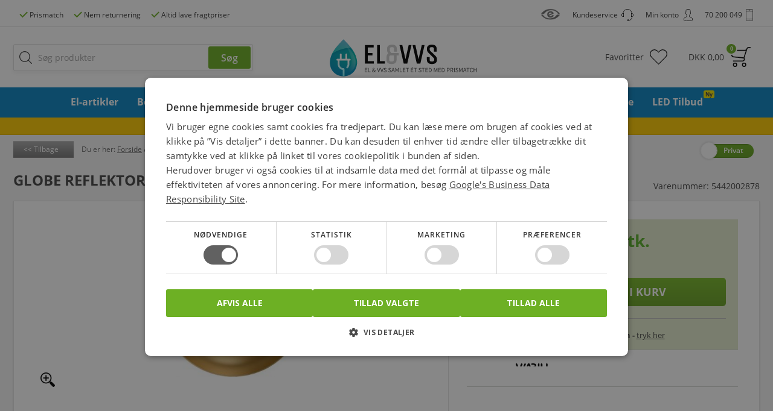

--- FILE ---
content_type: text/html;charset=iso-8859-1
request_url: https://www.elvvs.dk/p/globe-reflektor-messing-blank-2454409/
body_size: 15612
content:
<!DOCTYPE html>
<html lang="da">
    <head>
        <meta charset="ISO-8859-1">
        <meta http-equiv="X-UA-Compatible" content="IE=edge">
        <meta id="viewport" name="viewport" content="width=device-width, initial-scale=1.0, user-scalable=yes">
        <meta name="google-site-verification" content="-kgfDGz9ioc2qX2tLnV0aSXTHNbMxn2B8hgSNXUXbSI">
		    <meta name="facebook-domain-verification" content="oig4ygvjkl32fubb946sw0a5dns32y" />
        <meta name="Description" content="Køb billig GLOBE REFLEKTOR MESSING BLANK 5442002878 7392971136295 online her med PRISMATCH samt hurtig levering på Solar Light - varekartotek." />
        <link rel="canonical" href="https://www.elvvs.dk/p/globe-reflektor-messing-blank-2454409/">

        <title>GLOBE REFLEKTOR MESSING BLANK 5442002878</title>

        <link rel="shortcut icon" type="image/x-icon" href="https://www.elvvs.dk/favicon.ico">
        <link rel="preload" as="font" href="https://www.elvvs.dk/fonts/OpenSans-Regular.ttf" type="font/ttf" crossorigin="anonymous">
        <link rel="preload" as="font" href="https://www.elvvs.dk/fonts/OpenSans-Semibold.ttf" type="font/ttf" crossorigin="anonymous">
        <link rel="preload" as="font" href="https://www.elvvs.dk/fonts/OpenSans-Bold.ttf" type="font/ttf" crossorigin="anonymous">
        <link rel="preload" as="font" href="https://www.elvvs.dk/fonts/OpenSans-Light.ttf" type="font/ttf" crossorigin="anonymous">
        <link rel="preload" as="font" href="https://www.elvvs.dk/fonts/OpenSans-LightItalic.ttf" type="font/ttf" crossorigin="anonymous">
        <link rel="preload" as="font" href="https://www.elvvs.dk/fonts/OpenSans-Italic.ttf" type="font/ttf" crossorigin="anonymous">
        <link rel="preload" as="font" href="https://www.elvvs.dk/fonts/OpenSans-BoldItalic.ttf" type="font/ttf" crossorigin="anonymous">
        <link rel="stylesheet" href="https://www.elvvs.dk/styles/fonts.min.css" media="none" onload="if(media!='all')media='all'">
        <noscript><link rel="stylesheet" href="https://www.elvvs.dk/styles/fonts.min.css"></noscript>
        <link rel="stylesheet" type="text/css" href="https://www.elvvs.dk/assets/lib/bootstrap/bootstrap.min.css">
        <link rel="stylesheet" type="text/css" href="https://www.elvvs.dk/assets/lib/jquery/jquery-ui.min.css">
        <link rel="stylesheet" type="text/css" href="https://www.elvvs.dk/styles/common.min.css?rand=202510061040">

        <link rel="stylesheet" type="text/css" href="https://www.elvvs.dk/styles/product.min.css?rand=202510061040">
                
        <script type="text/javascript" charset="UTF-8" src="//cdn.cookie-script.com/s/413f2767e858b24675e6bcad90299777.js"></script>
                
<!-- //The following script is from MarketingPlatform - please do not change or remove anything between the lines -->
<!-- //====================================================================================== -->
<script type="text/javascript">
    var _empTrack = _empTrack || [];
    _empTrack.push(['sslurl','tssl.emailplatform.com']);
    _empTrack.push(['url','t.emailplatform.com']);
    _empTrack.push(['action','pageview']);
    (function() {
        var emp = document.createElement('script');
        emp.type = 'text/javascript';
        emp.async = true;
        emp.src = ('https:' == document.location.protocol ? 'https://tssl.emailplatform.com' : 'http://t.emailplatform.com') + '/emptrack_3329_1649405726.js';
        var s = document.getElementsByTagName('script')[0];
        s.parentNode.insertBefore(emp, s);
    })();
</script>
<!-- //====================================================================================== -->
        <script type="text/javascript">
            BASE_URL = "https://www.elvvs.dk/";
        </script>
        <script type="text/javascript" src="https://www.elvvs.dk/assets/lib/jquery/jquery-1.12.4.min.js" defer="defer"></script>
        <script type="text/javascript" src="https://www.elvvs.dk/assets/lib/jquery/jquery-ui.1.11.4.js" defer="defer"></script>
        <script type="text/javascript" src="https://www.elvvs.dk/assets/scripts/text-labels.js" defer="defer"></script>
                <script type="text/javascript" src="https://www.elvvs.dk/assets/js/commonOnReady.min.js?rand=202510061040" defer="defer" id="commonOnReadyScript" onload="commonOnReadyLoaded();"></script>
        <script type="text/javascript" src="https://www.elvvs.dk/assets/js/common.min.js?rand=202510061040" defer="defer"></script>

                        <script type="text/javascript" src="https://www.elvvs.dk/assets/js/product.min.js?rand=202510061040" defer="defer"></script>
        <!--[if lt IE 7]>
        <script type="text/javascript" src="https://www.elvvs.dk/assets/lib/DD_belatedPNG_0.0.8a.js"></script>
        <![endif]-->
        <!--[if lt IE 9]>
        <script type="text/javascript" src="https://www.elvvs.dk/assets/lib/PIE.js"></script>
        <script src="https://oss.maxcdn.com/html5shiv/3.7.3/html5shiv.min.js"></script>
        <script src="https://oss.maxcdn.com/respond/1.4.2/respond.min.js"></script>
        <![endif]-->

        <script type="text/javascript">var productId=2454409; var productPartNumber = "5442002878";let loadedSections = ["2807","2288"]; </script>
        
        <!-- Google Consent Mode v2 -->
        <script>
            window.dataLayer = window.dataLayer || [];

            if (typeof gtag !== 'function') {
                function gtag() {
                    dataLayer.push(arguments);
                }
            }

            // gtag('set', 'url_passthrough', true);
            dataLayer.push([ 'set', 'url_passthrough', true ]);

            /* gtag('consent', 'default', {
            'ad_storage': 'denied',
            'ad_user_data': 'denied',
            'ad_personalization': 'denied',
            'analytics_storage': 'denied',
            'functionality_storage': 'denied',
            'personalization_storage': 'denied',
            'security_storage': 'granted',
            'wait_for_update': 500
            }); */

            dataLayer.push([ 'consent', 'default', {
                'ad_storage': 'denied',
                'ad_user_data': 'denied',
                'ad_personalization': 'denied',
                'analytics_storage': 'denied',
                'functionality_storage': 'denied',
                'personalization_storage': 'denied',
                'security_storage': 'granted',
                'wait_for_update': 500
            } ]);

            // gtag('set', 'ads_data_redaction', true);
            dataLayer.push([ 'set', 'ads_data_redaction', true ]);

        </script>

        <!-- Google Tag Manager -->
        <script>
            (function(w,d,s,l,i){w[l]=w[l]||[];w[l].push({"gtm.start":
                new Date().getTime(),event:"gtm.js"});var f=d.getElementsByTagName(s)[0],
                j=d.createElement(s),dl=l!="dataLayer"?"&l="+l:"";j.async=true;j.src=
                "https://ss.elvvs.dk/tyciocnv.js?id="+i+dl;f.parentNode.insertBefore(j,f);
            })(window,document,"script","dataLayer","GTM-WM7QWL4");
        </script>
        <!-- End Google Tag Manager -->

        <script type="text/javascript">
    var dataLayer = window.dataLayer || [];
        dataLayer.push({"google_custom_params":{"ecomm_prodid":"2454409","ecomm_pagetype":"product","ecomm_totalvalue":160}});
    </script>
<script type="text/javascript">
dataLayer.push({ ecommerce: null });
dataLayer.push({ 
event: "view_item",
ecommerce: {
items: [
{
item_id: "5442002878",
item_name: "GLOBE REFLEKTOR MESSING BLANK",
currency: "DKK",
item_brand: "SOLAR LIGHT",
item_category: "El-artikler",
item_category2: "Elvvs",
item_category3: "Leverandør - kartoteker",
item_category4: "Solar Light - varekartotek",
price: 160.00,
quantity: 1
}
]
}
});
</script>
<script id="CookieConsent" src="https://policy.app.cookieinformation.com/uc.js" data-culture="DA" type="text/javascript" data-gcm-version="2"></script>
<!-- Google tag (gtag.js) -->
<script async src="https://www.googletagmanager.com/gtag/js?id=AW-1068715597"></script>
<script>
window.dataLayer = window.dataLayer || [];
function gtag(){dataLayer.push(arguments);}
gtag('js', new Date());
gtag('config', 'AW-1068715597');
</script>
        <!-- Facebook Pixel Code -->
<script>
    !function(f,b,e,v,n,t,s){if(f.fbq)return;n=f.fbq=function(){n.callMethod?
        n.callMethod.apply(n,arguments):n.queue.push(arguments)};if(!f._fbq)f._fbq=n;
        n.push=n;n.loaded=!0;n.version="2.0";n.queue=[];t=b.createElement(e);t.async=!0;
        t.src=v;s=b.getElementsByTagName(e)[0];s.parentNode.insertBefore(t,s)}(window,
        document,"script","https://connect.facebook.net/en_US/fbevents.js");
    fbq("init", "1845266655742347");
    fbq("track", "PageView");
                fbq("track", "ViewContent", {"content_ids":["2454409"],"content_type":"product"});
                </script>
<noscript><img height="1" width="1" style="display:none"
               src="https://www.facebook.com/tr?id=1845266655742347&ev=PageView&noscript=1"
    /></noscript>
<!-- DO NOT MODIFY -->
<!-- End Facebook Pixel Code -->                <script>
    var ALGOLIA_INSIGHTS_SRC = "https://cdn.jsdelivr.net/npm/search-insights@2.0.0";

    !function(e,a,t,n,s,i,c){e.AlgoliaAnalyticsObject=s,e[s]=e[s]||function(){
        (e[s].queue=e[s].queue||[]).push(arguments)},i=a.createElement(t),c=a.getElementsByTagName(t)[0],
        i.async=1,i.src=n,c.parentNode.insertBefore(i,c)
    }(window,document,"script",ALGOLIA_INSIGHTS_SRC,"aa");
</script><script type="text/javascript">
aa("init", {
appId: "364A3MORH8",
apiKey: "d0360a3bc18646a3c39efa0e0775ca2e",
useCookie: true
});
aa("viewedObjectIDs", {
index: "products",
eventName: "Product Page Viewed",
objectIDs: ["2454409"],
});
</script>
        <script>
    var ALGOLIA_INSIGHTS_SRC = "https://cdn.jsdelivr.net/npm/search-insights@2.0.0";

    !function(e,a,t,n,s,i,c){e.AlgoliaAnalyticsObject=s,e[s]=e[s]||function(){
        (e[s].queue=e[s].queue||[]).push(arguments)},i=a.createElement(t),c=a.getElementsByTagName(t)[0],
        i.async=1,i.src=n,c.parentNode.insertBefore(i,c)
    }(window,document,"script",ALGOLIA_INSIGHTS_SRC,"aa");
</script><script type="text/javascript">
aa("init", {
appId: "364A3MORH8",
apiKey: "d0360a3bc18646a3c39efa0e0775ca2e",
useCookie: true
});
aa("viewedObjectIDs", {
index: "products",
eventName: "Product Page Viewed",
objectIDs: ["2454409"],
});
</script>
        <script src="https://online.adservicemedia.dk/cgi-bin/Services/LastClick/js?cid=7182" type="text/javascript" defer="defer"></script>
                                <script async="true" type="text/javascript" src="https://s.kk-resources.com/leadtag.js" ></script>
        
<script type="text/javascript">
       function profitMetricsTrackLoaded() { profitMetricsViewProduct(false, '926937E140B54202', 'G-72RW4YL5H7', 2454409, 'GLOBE REFLEKTOR MESSING BLANK'); } /* Product */
</script>
		<script type="text/javascript" src="https://helloretailcdn.com/helloretail.js" async></script>

        <script type="text/javascript">
            const hrWebsiteUuid = 'db2cc51e-4b65-47f3-b915-a79ec4f579c7';
            const hrProductPartNumber = null;
            const hrSearchKey = '3cda16a6-31eb-40dc-bb46-bb5296361e28';

        </script>
        <script type="text/javascript" src="https://www.elvvs.dk/assets/js/helloRetail.min.js?rand=202510061040" defer="defer" onload="helloRetailLoaded()"></script>
        <script type="text/javascript" src="https://www.elvvs.dk/assets/lib/jquery/jquery-ui.min.js?rand=202510061040" defer="defer"></script>
        <script type="text/javascript" src="https://www.elvvs.dk/assets/lib/jquery/jquery.ui.touch-punch.min.js?rand=202510061040" defer="defer"></script>

        
        <script type="text/javascript" src="https://www.elvvs.dk/assets/js/bonzer.min.js?rand=202510061040" defer="defer" onload="bonzerLoaded()"></script>



        <script type="text/javascript">

            let isCommonOnReadyLoaded = false;
            let isHelloRetailLoaded = false;
            let isPriceRangeSliderLoaded = false;

            function commonOnReadyLoaded() {


                let targetScriptTag = document.getElementById('commonOnReadyScript');
                if (targetScriptTag !== undefined && targetScriptTag !== null) {

                    let pmScript = document.createElement('script');
                    pmScript.setAttribute('type', 'text/javascript')
                    pmScript.setAttribute('defer', 'defer')
                    pmScript.src = 'https://cdn1.profitmetrics.io/926937E140B54202/bundle.js';

                    targetScriptTag.parentNode.insertBefore(pmScript, targetScriptTag.nextSibling);

                    pmScript = document.createElement('script');
                    pmScript.setAttribute('type', 'text/javascript')
                    pmScript.setAttribute('onload', 'profitMetricsTrackLoaded()')
                    pmScript.src = 'https://www.elvvs.dk/assets/js/profitMetricsTrack.min.js';

                    targetScriptTag.parentNode.insertBefore(pmScript, targetScriptTag.nextSibling);
                }

                window.hrq = window.hrq || [];
                hrq.push(['init',
                    {
                        websiteUuid: 'db2cc51e-4b65-47f3-b915-a79ec4f579c7'
                    }
                ]);
                let allowMarketing = getCookieInformation('marketing');
                hrq.push(['setTrackingOptOut', !allowMarketing ]);

                isCommonOnReadyLoaded = true;
                allFunctionsLoaded();
            }


            function helloRetailLoaded() {
                isHelloRetailLoaded = true
                allFunctionsLoaded();
            }

            function priceRangeSliderLoaded() {
                isPriceRangeSliderLoaded = true;
                allFunctionsLoaded();
            }


            function bonzerLoaded() {
                bonzerClarity();
            }

            function allFunctionsLoaded() {
                if (isCommonOnReadyLoaded && isHelloRetailLoaded) {
                    hrTracking(hrWebsiteUuid, hrProductPartNumber);
                    initializePriceRangeSliderSearchPage();
                }

                if (isHelloRetailLoaded) {
                    hrUpdateSlider();
                }
            }
        </script>

    </head>
    <body id="searchProductsTop">
                <!-- Google Tag Manager (noscript) -->
<noscript><iframe src="https://www.googletagmanager.com/ns.html?id=GTM-WM7QWL4"
                  height="0" width="0" style="display:none;visibility:hidden"></iframe></noscript>
<!-- End Google Tag Manager (noscript) -->        <div id="headerContainer" class="header-container">
            <div class="header-menu visible-md visible-lg">
    <div class="container text-center">
        <a href="https://www.elvvs.dk/s/prismatch-55/" class="header-menu-link left-icon-link green-mark">
            <span>Prismatch</span>
        </a>
        <a href="https://www.elvvs.dk/service.php" class="header-menu-link left-icon-link green-mark hidden-xs hidden-sm">
            <span>Nem returnering</span>
        </a>
        <a href="https://www.elvvs.dk/s/fragt-levering-11/" class="header-menu-link left-icon-link green-mark hidden-xs hidden-sm">
            <span>Altid lave fragtpriser</span>
        </a>

        
        <div class="header-menu-link right-icon-link contact-icon">
            <span>70 200 049</span>
        </div>

        <div id="loginWindowActionControlContainer" class="js-profile-control-container pull-right">
                <button id="loginWindowActionControl" type="button" onclick='openLoginWindow()' class="header-menu-link right-icon-link profile-icon hidden-xs hidden-sm">
        <span>Min konto</span>
    </button>
        </div>

        <a href="https://www.elvvs.dk/service.php" class="header-menu-link right-icon-link help-icon hidden-xs hidden-sm">
            <span>Kundeservice</span>
        </a>

        <a href="https://certifikat.emaerket.dk/elvvs.dk" class="header-menu-link right-icon-link emarket-link">
            <div><img src="https://www.elvvs.dk/images/responsiveNew/common/emarket.png"/></div>
        </a>

    </div>
</div>            <div class="top-header">
    <div class="container mobile-live-search-hidden">
        <div class="row">
            <div class="col-xs-4 col-md-4 col-md-push-4 header-logo-container">
                <a class="header-logo-link hidden-xs hidden-sm" href="https://www.elvvs.dk/">
                    <img src="https://www.elvvs.dk/images/responsiveNew/common/logo-update.svg" alt="Billige elartikler og VVS"/>
                </a>
                <a class="header-logo-link hidden-md hidden-lg" href="https://www.elvvs.dk/">
                    <img src="https://www.elvvs.dk/images/responsiveNew/common/logo-updated-mobile.svg" alt="Billige elartikler og VVS"/>
                </a>
            </div>
            <div class="col-xs-8 col-md-4 col-md-push-4 header-basket-container">
                <a id="headerBasketLink" href="https://www.elvvs.dk/show_cart.php" class="header-basket-link js-on-basket-hover-index js-cart-tab-width" onmouseover="basketLinkOnMouseOver()" onmouseleave="basketLinkOnMouseLeave()">
                    <div class="basket-icon">
                        <span id="topBasketAmount">0</span>
                        <div class="basket-total-price hidden-xs hidden-sm">
                            <span>DKK </span>
                            <span id="topBasketPrice">0,00</span>
                        </div>
						<div class="hidden-md hidden-lg">Kurv</div>
                    </div>
                </a>
                <a href="https://www.elvvs.dk/favorites/" class="header-favorites-link">
                    <div class="favorites-icon">Favoritter</div>
                </a>
                <div class="header-profile-link-container js-profile-control-mobile-container">
                        <button type="button" onclick='openLoginWindow()' class="header-profile-link custom-button hidden-md hidden-lg">
        <div class="profile-icon">
            Konto
        </div>
    </button>
                </div>
            </div>
            <div class="col-xs-12 col-sm-6 col-sm-pull-3 col-md-4 col-md-pull-8 hidden-xs hidden-sm header-search-container">
                <div id="headerSearchBox" class="header-search-box js-on-search-visible-index js-search-box">
                    <form action="https://www.elvvs.dk/search.php" method="get"onsubmit='return searchOnSubmit(this)'>
<input  id="searchField" name="query" type="search" value="" class="bind-search-field search-field" placeholder="Søg produkter" autocomplete="off"/>
<input class="search-button" type="submit" value="Søg"/>
</form>
                    <div id="algoliaSearchContainer" class="hidden"></div>
                </div>
                <div id="headerSearchOverlay" class="header-search-overlay-container hidden-xs hidden-sm"></div>
            </div>
        </div>
    </div>
    <div class="header-search-background-container hidden-md hidden-lg">
        <div class="container">
            <div class="row">
                <div class="col-xs-12 col-md-4 col-md-pull-4 col-lg-5 col-lg-pull-3 hidden-md hidden-lg header-search-container">
                    <button class="mobile-menu-button hamburger hamburger--collapse hidden-md hidden-lg" type="button"
                            onclick="showMobileMenu()">
                    <span class="hamburger-box">
                        <span class="hamburger-inner"></span>
                    </span>
                        <span class="menu-label">Menu</span>
                    </button>
                    <div id="mobileHeaderSearchBox" class="header-search-box">
                        <form action="https://www.elvvs.dk/search.php" method="get"onsubmit='return searchOnSubmit(this)'>
<input  id="mobileSearchField" name="query" type="search" value="" class="bind-search-field mobile-search-field" placeholder="Søg produkter" autocomplete="off"/>
<input class="search-button" type="submit" value="Søg"/>
</form>
                    </div>
                    <button type="button" class="custom-button mobile-live-search-close hidden-md hidden-lg" onclick="mobileLiveSearchHide()">×</button>
                </div>
            </div>
        </div>
    </div>
    <div class="clearfix"></div>
</div>
            <div id="topMenuContainer" class="top-menu-fluid-container hidden-xs hidden-sm" onmouseleave="topMenuLeave();">
    <div class="top-menu-background-container consumer-background">
        <div class="container">
            <div class="top-menu-controls-container left" onmouseover="topMenuLeave();" onmouseleave="topMenuKeepState();">
                <div id="topMenuSearchBox" class="top-menu-search-box js-on-search-visible-index js-search-box">
                    <form action="https://www.elvvs.dk/search.php" method="get"onsubmit='return searchOnItemClick(this)'>
<input  name="query" type="search" value="" class="bind-search-field search-field" placeholder="Søg produkter" autocomplete="off"/>
<input class="search-button" type="submit" value=""/>
</form>
                </div>
            </div>
            <nav class="top-menu-table-container">
                <div class="nav-container">
                    <ul class="nav nav-justified">
                        <li class="top-menu-item active-top-menu-item"
             onmouseover="topMenuItemOnMouseOver(this);" onclick='topMenuItemOnClick(this, event, "https://www.elvvs.dk/c/el-artikler-4856/");'
                     id="topMenuItem4856"
            >
    <div class="top-menu-item-icon hidden-md hidden-lg">
                    <img src="https://www.elvvs.dk/images/categories/topMenu/4856.menu.svg"/>
            </div>
	        <span><a href="https://www.elvvs.dk/c/el-artikler-4856/" onclick='topMenuItemOnClick(this, event, "https://www.elvvs.dk/c/el-artikler-4856/");'>El-artikler</a></span>
	</li>
<li class="top-menu-item"
             onmouseover="topMenuItemOnMouseOver(this);" onclick='topMenuItemOnClick(this, event, "https://www.elvvs.dk/c/belysning-1740/");'
                     id="topMenuItem1740"
            >
    <div class="top-menu-item-icon hidden-md hidden-lg">
                    <img src="https://www.elvvs.dk/images/categories/topMenu/1740.menu.svg"/>
            </div>
	        <span><a href="https://www.elvvs.dk/c/belysning-1740/" onclick='topMenuItemOnClick(this, event, "https://www.elvvs.dk/c/belysning-1740/");'>Belysning</a></span>
	</li>
<li class="top-menu-item"
             onmouseover="topMenuItemOnMouseOver(this);" onclick='topMenuItemOnClick(this, event, "https://www.elvvs.dk/c/lyskilder-1741/");'
                     id="topMenuItem1741"
            >
    <div class="top-menu-item-icon hidden-md hidden-lg">
                    <img src="https://www.elvvs.dk/images/categories/topMenu/1741.menu.svg"/>
            </div>
	        <span><a href="https://www.elvvs.dk/c/lyskilder-1741/" onclick='topMenuItemOnClick(this, event, "https://www.elvvs.dk/c/lyskilder-1741/");'>Elpærer & Lyskilder</a></span>
	</li>
<li class="top-menu-item"
             onmouseover="topMenuItemOnMouseOver(this);" onclick='topMenuItemOnClick(this, event, "https://www.elvvs.dk/c/vvs-3465/");'
                     id="topMenuItem3465"
            >
    <div class="top-menu-item-icon hidden-md hidden-lg">
                    <img src="https://www.elvvs.dk/images/categories/topMenu/3465.menu.svg"/>
            </div>
	        <span><a href="https://www.elvvs.dk/c/vvs-3465/" onclick='topMenuItemOnClick(this, event, "https://www.elvvs.dk/c/vvs-3465/");'>VVS</a></span>
	</li>
<li class="top-menu-item"
             onmouseover="topMenuItemOnMouseOver(this);" onclick='topMenuItemOnClick(this, event, "https://www.elvvs.dk/c/ventilation-klima-1849/");'
                     id="topMenuItem1849"
            >
    <div class="top-menu-item-icon hidden-md hidden-lg">
                    <img src="https://www.elvvs.dk/images/categories/topMenu/1849.menu.svg"/>
            </div>
	        <span><a href="https://www.elvvs.dk/c/ventilation-klima-1849/" onclick='topMenuItemOnClick(this, event, "https://www.elvvs.dk/c/ventilation-klima-1849/");'>Energi & Klima</a></span>
	</li>
<li class="top-menu-item"
             onmouseover="topMenuItemOnMouseOver(this);" onclick='topMenuItemOnClick(this, event, "https://www.elvvs.dk/c/hus-fritid-4481/");'
                     id="topMenuItem4481"
            >
    <div class="top-menu-item-icon hidden-md hidden-lg">
                    <img src="https://www.elvvs.dk/images/categories/topMenu/4481.menu.svg"/>
            </div>
	        <span><a href="https://www.elvvs.dk/c/hus-fritid-4481/" onclick='topMenuItemOnClick(this, event, "https://www.elvvs.dk/c/hus-fritid-4481/");'>Hus & Fritid</a></span>
	</li>
<li class="top-menu-item"
             onmouseover="topMenuItemOnMouseOver(this);" onclick='topMenuItemOnClick(this, event, "https://www.elvvs.dk/c/vaerktoej-1910/");'
                     id="topMenuItem1910"
            >
    <div class="top-menu-item-icon hidden-md hidden-lg">
                    <img src="https://www.elvvs.dk/images/categories/topMenu/1910.menu.svg"/>
            </div>
	        <span><a href="https://www.elvvs.dk/c/vaerktoej-1910/" onclick='topMenuItemOnClick(this, event, "https://www.elvvs.dk/c/vaerktoej-1910/");'>Værktøj</a></span>
	</li>
<li class="top-menu-item"
             onmouseover="topMenuItemOnMouseOver(this);" onclick='topMenuItemOnClick(this, event, "https://www.elvvs.dk/c/smart-home-7638/");'
                     id="topMenuItem7638"
            >
    <div class="top-menu-item-icon hidden-md hidden-lg">
            </div>
	        <span><a href="https://www.elvvs.dk/c/smart-home-7638/" onclick='topMenuItemOnClick(this, event, "https://www.elvvs.dk/c/smart-home-7638/");'>Smart Home</a></span>
	</li>
<li class="top-menu-item special-offer"
             onmouseover="topMenuItemOnMouseOver(this);" onclick='topMenuItemOnClick(this, event, "https://www.elvvs.dk/c/led-kampagne-danmarks-billigste-11862/");'
                     id="topMenuItem8503"
            >
    <div class="top-menu-item-icon hidden-md hidden-lg">
                    <img src="https://www.elvvs.dk/images/categories/topMenu/8503.menu.svg"/>
            </div>
			<span class="top-menu-special-offer">
            <a href="https://www.elvvs.dk/c/led-kampagne-danmarks-billigste-11862/" onclick='topMenuItemOnClick(this, event, "https://www.elvvs.dk/c/led-kampagne-danmarks-billigste-11862/");'>LED Tilbud</a>
			<span>Ny</span>
		</span>
	</li>
                    </ul>
                </div>
            </nav>
            <div class="top-menu-controls-container js-on-basket-hover-index" onmouseover="topMenuLeave(); basketLinkOnMouseOver();" onmouseleave="topMenuKeepState(); basketLinkOnMouseLeave();">
                <a id="topMenuBasketLink" href="https://www.elvvs.dk/show_cart.php" class="top-menu-basket-link">
                    <div class="header-basket-icon"></div>
                    <div id="topMenuBasketAmount" class="header-basket-amount"></div>
                </a>
            </div>
            <span id="closeTopMenuButton" class="close-top-menu-button" onclick="topMenuHide()">×</span>
        </div>
    </div>
    <div class="top-menu-grey-overlay-container"></div>
    <div class="top-menu-overlay-container" onclick="topMenuHide()" onmouseover="topMenuLeave()"></div>
</div>            <div class="suggestion-results-container">
    <div id="suggestionResults" class="suggestion-results-content-container lead-buttons-container favorites-buttons-container hidden-xs hidden-sm">
        <div class="suggestions-service-info">
            <div class="col-xs-12 col-sm-3 col-md-4 suggestion-links-container">
                <div class="suggestion-links-content-scroll-overlay"></div>
            </div>
            <div class="col-xs-12 col-sm-9 col-suggestion-products">
                <a href="https://www.elvvs.dk/service.php" class="suggestion-service-container hidden-xs hidden-sm">
                    <span class="suggestion-call-icon"><b>Spørgsmål?</b> Ring 70 200 049</span>
                </a>
            </div>
        </div>
        <span class="close-suggestions-button" onclick="closeSuggestions()">×</span>
                <div class="suggestion-results">
            <div class="row ">
                <div class="col-xs-12 col-sm-3 col-md-4 suggestion-links-container">
                                            <div id="suggestionSearchLinks" class="suggestion-links-content">
                            <div class="suggestion-link suggestion-link-title suggestion-search-link-title">Relaterede søgninger</div>
                        </div>
                        <div id="suggestionResultsLinks" class="suggestion-links-content"></div>
                                                                <div class="clearfix"></div>
                </div>
                <div class="col-xs-12 col-sm-9 col-suggestion-products">
                                                                <div class="suggestions-scroll-container" id="suggestionResultsProducts"></div>
                    
                </div>
                <div class="clearfix"></div>
            </div>
        </div>
    </div>

</div>
                <div id="mobileSuggestionResults" class="mobile-suggestion-results-container hidden-md hidden-lg" data-search="">



    <div class="mobile-suggestion-tabs-header">
        <div class="mobile-suggestion-tab-header suggestion-tab-header-categories appear-hidden js-suggestion-tab-control js-suggestion-tab-categories-header" onclick='suggestionTabOnClick("categories")'></div>
        <div class="mobile-suggestion-tab-header appear-hidden js-suggestion-tab-control js-suggestion-tab-products-header" onclick='suggestionTabOnClick("products")'></div>
        <div class="mobile-suggestion-tab-header suggestion-tab-header-popular appear-hidden js-suggestion-tab-control js-suggestion-tab-popular-header" onclick='suggestionTabOnClick("popular")'></div>
    </div>
    <div class="clearfix"></div>
    <div class="mobile-suggestion-tabs">
                    <div id="mobileSuggestionResultsLinks" class="mobile-suggestion-tab js-suggestion-tab-control js-suggestion-tab-categories"></div>
            <div id="mobileSuggestionResultsProducts" class="mobile-suggestion-tab js-suggestion-tab-control js-suggestion-tab-products"></div>
                <div id="mobileSuggestionResultsPopularLinks" class="mobile-suggestion-tab mobile-suggestion-tab-popular js-suggestion-tab-control js-suggestion-tab-popular"></div>
    </div>

</div>            <div id="basketMinPopupInitContainer">
                            </div>
        </div>
        
         <div id="scrollContainer" class="main-container">
                              <div class="main-container-message" style="background: #ffcc00">
                     <div class="main-container-message-container">
                         <p style="margin: 0px;">
                             <a style="color: #1a1a1a; text-decoration: underline;" href="https://www.elvvs.dk/c/beredskabsstyrelsen-tjekliste-12838/">Beredskabsstyrelsen tjekliste, se vores store udvalg her ... </a>
                         </p>
                     </div>
                 </div>
                          <div class="background-container header-relative-background">
                 <div class="container header-relative-container">
                     <div class="navigation-container">
        <div class="row">
        <div class="col-xs-8 col-md-10 col-lg-11">
                                            <span class="back-link-button hidden-xs hidden-sm" onclick='gotoUrl("https://www.elvvs.dk/")'>Tilbage</span>
                            <span>&nbsp;</span>
                        <span class="navigation-item first">Du er her:&nbsp;</span>
                                    <span class="navigation-item"
                  itemscope
                  itemtype="http://schema.org/BreadcrumbList"
                  itemListOrder="asc"
                  numberOfItems="6">
                <span itemprop="itemListElement"
                      itemscope
                      itemtype="https://schema.org/ListItem">
                    <a href="https://www.elvvs.dk/"
                       itemprop="item"><span style="text-decoration: underline;" itemprop="name">Forside</span></a>
                    <meta itemprop="identifier" content="https://schema.org/WebPage" />
                    <meta itemprop="position" content="1" />
                </span>
                                                                                <span
                                            >&nbsp;/&nbsp;</span>
                    <span class="navigation-item  raptor-group"
                          data-id="4856"
                          data-label="El-artikler"
                          itemprop="itemListElement"
                          itemscope
                          itemtype="https://schema.org/ListItem">
                                                    <a href="https://www.elvvs.dk/c/el-artikler-4856/" itemprop="item"><span style="text-decoration: underline;" itemprop="name">El-artikler</span></a>
                            <meta itemprop="identifier" content="https://schema.org/ProductCollection" />
                                                    <meta itemprop="position" content="2" />


                    </span>
                                                        <span
                                            >&nbsp;/&nbsp;</span>
                    <span class="navigation-item  raptor-group"
                          data-id="2288"
                          data-label="Elvvs"
                          itemprop="itemListElement"
                          itemscope
                          itemtype="https://schema.org/ListItem">
                                                    <a href="https://www.elvvs.dk/c/elvvs-2288/" itemprop="item"><span style="text-decoration: underline;" itemprop="name">Elvvs</span></a>
                            <meta itemprop="identifier" content="https://schema.org/ProductCollection" />
                                                    <meta itemprop="position" content="3" />


                    </span>
                                                        <span
                                            >&nbsp;/&nbsp;</span>
                    <span class="navigation-item  raptor-group"
                          data-id="2802"
                          data-label="Leverandør - kartoteker"
                          itemprop="itemListElement"
                          itemscope
                          itemtype="https://schema.org/ListItem">
                                                    <a href="https://www.elvvs.dk/c/leverandoer-kartoteker-2802/" itemprop="item"><span style="text-decoration: underline;" itemprop="name">Leverandør - kartoteker</span></a>
                            <meta itemprop="identifier" content="https://schema.org/ProductCollection" />
                                                    <meta itemprop="position" content="4" />


                    </span>
                                                        <span
                                            >&nbsp;/&nbsp;</span>
                    <span class="navigation-item  raptor-group"
                          data-id="2807"
                          data-label="Solar Light - varekartotek"
                          itemprop="itemListElement"
                          itemscope
                          itemtype="https://schema.org/ListItem">
                                                    <a href="https://www.elvvs.dk/c/solar-light-varekartotek-2807/" itemprop="item"><span style="text-decoration: underline;" itemprop="name">Solar Light - varekartotek</span></a>
                            <meta itemprop="identifier" content="https://schema.org/ProductCollection" />
                                                    <meta itemprop="position" content="5" />


                    </span>
                                                        <span
                                                    class="defualt-cursor hidden-xs hidden-sm"
                                            >&nbsp;/&nbsp;</span>
                    <span class="navigation-item last  defualt-cursor hidden-xs hidden-sm raptor-group"
                          data-id=""
                          data-label="GLOBE REFLEKTOR MESSING BLANK"
                          itemprop="itemListElement"
                          itemscope
                          itemtype="https://schema.org/ListItem">
                                                    <a href="https://www.elvvs.dk//p/globe-reflektor-messing-blank-2454409/" itemprop="item"><span style="text-decoration: underline;" itemprop="name">GLOBE REFLEKTOR MESSING BLANK</span></a>
                            <meta itemprop="identifier" content="https://schema.org/Product" />
                                                    <meta itemprop="position" content="6" />


                    </span>
                                    </div>
    </div>
</div>

                     <div class="roles-toggle-buttons-head-container  bottom-container">
    <form name="rolesToggleForm" action="https://www.elvvs.dk/" method="post">
        <input type="hidden" name="action" value="saveCustomerRole"/>
        <input type="hidden" name="referer" value=""/>
        <input type="hidden" name="saveRoleChoice" value="0"/>

        <input type="hidden" name="customerRole" value="1"/>
        <div class="roles-toggle-buttons toggler">
            <div class="roles-toggle-buttons-overflowed-container">
                <div class="roles-toggle-button-container">
                    <button class="consumer-toggle-button" type="button" onclick="toggleRole(this)">Privat</button>
                    <button class="business-toggle-button" type="button" onclick="toggleRole(this)">Erhverv</button>
                </div>
            </div>
            <button class="roles-toggle-handler" type="button" onclick="toggleRole(this)"></button>
            <div class="clearfix"></div>
        </div>
    </form>
</div>
                 </div>
             </div>
                      <div id="content" class="content content-bottom">
                 <div class="markup-container" style="display: none;">
    <span itemscope="" itemtype="http://schema.org/Product">
    <meta itemprop="sku" content="2454409"/>
    <meta itemprop="gtin13" content="7392971136295"/>
    <meta itemprop="mpn" content="5442002878"/>
    <meta itemprop="image" content="https://www.elvvs.dk/images/articles/medium/2454409.big.jpg"/>
    <meta itemprop="name" content="GLOBE REFLEKTOR MESSING BLANK"/>
    <meta itemprop="brand" content="SOLAR LIGHT"/>
    <meta itemprop="description" content="Reflektor til dig, som enkelt vil ændre dit Globe-armaturs udseende. Forstærker armaturets æstetiske udtryk og giver samtidigt et behageligt af vel afblændet lys. Findes i flere farver med mat eller blank finish."/>
    <span itemprop="offers" itemscope="" itemtype="http://schema.org/Offer">
        <link itemprop="url" href="https://www.elvvs.dk/p/globe-reflektor-messing-blank-2454409/" />
        <meta itemprop="priceCurrency" content="DKK"/>
        <meta itemprop="price" content="160.00"/>
        <link itemprop="itemCondition" href="http://schema.org/NewCondition"/>
        <link itemprop="availability" href="http://schema.org/InStock"/>
        <meta itemprop="priceValidUntil" content="2026-11-10" />
    </span>
</span>
</div>
<!--
<PageMap>
    <DataObject type="item">
        <Attribute name="productId" value="2454409"/>
        <Attribute name="partNumber" value="5442002878"/>
        <Attribute name="minimum" value="1"/>
        <Attribute name="unit" value="stk."/>
        
        <Attribute name="offer" value=""/>
        <Attribute name="imageWidth" value="154px"/>
        <Attribute name="imageHeight" value="150px"/>
        <Attribute name="imageSrc" value="https://www.elvvs.dk/images/articles/medium/2454409.big.jpg"/>
        
        <Attribute name="ean" value="7392971136295"/>
        <Attribute name="amount" value="1"/>
        <Attribute name="price" value="160,00"/>
        <Attribute name="discount" value=""/>
        <Attribute name="extraFreight" value=""/>
    </DataObject>
</PageMap>
-->

<div class="background-container product-top-background">
    <div class="container">
        <div class="row">
            <div class="col-xs-12 product-title-content-container">
				<h1 class="product-title pull-left">GLOBE REFLEKTOR MESSING BLANK</h1>
                <div class="part-number pull-right hidden-xs hidden-sm">
                    Varenummer: <span id="productPartNumber">5442002878</span>
                </div>
            </div>
        </div>
        <div class="row">
            <div class="col-xs-12 product-data-intro-border-container">
                <div class="row">
                    <div class="col-xs-12 col-md-7 product-data-right-border">
                        <div class="product-images-container">
                                                                                    <div class="product-images-content images-slider-container">
                                <ul id="imagesSliderContainer" class="common-slider">
                                                                            <li>
    
        <div class="product-image-item-container">
            <a class="product-image-item zoom-in"
                                    onclick='zoomInImage("2454409", 0); return false;'
                            >
                <img src="https://www.elvvs.dk/images/articles/large/2454409.big.jpg" alt="blank messing reflektor globe"/>
            </a>
        </div>
    
    </li>                                                                    </ul>
                                <div class="common-slider-nav common-slider-nav-prev"><span></span></div>
                                <div class="common-slider-nav common-slider-nav-next"><span></span></div>
                                                                    <span class="zoom-in-icon" onclick="zoomVisibleImage()"></span>
                                                                                                                                    <div class="hidden-xs hidden-sm">
                                        <button type="button"
        class="favorite-button  wide-favorite-button"
        title="Gem som favorit"
        data-regular="Gem som favorit"
        data-active="Fjern som favorit"
        onclick='modifyFavorite(this)'>
    <span class="favorite-button-icon"></span>
            <span class="hidden-xs hidden-sm ">Favorit</span>
                <span class="hidden-md hidden-lg  js-prop-title">Gem som favorit</span>
    </button>
                                    </div>
                                                            </div>
                                                        <div id="extraImagesContainer" class="thumbnails-container"></div>
                        </div>
                                                <div class="delivery-info-container hidden-xs hidden-sm">
                                                        <div class="delivery-info-item">
                                <span>Leveringstid: </span>1-3 hverdage                            </div>
                            <div class="delivery-info-item">
                                <span class="clickable" onclick='requestInfo("delivery")'>Billig Fragt:</span> fra 45,00 kr.
                            </div>
                            <div class="clearfix"></div>
                        </div>
                    </div>
                    <div class="col-xs-12 col-md-5 product-data-left-border pull-right">
                        <div class="product-intro-prices-container">
                            <div class="brief-product-info hidden-md hidden-lg">
                                <div class="part-number pull-right">
                                    Varenummer: <span>5442002878</span>
                                </div>
                                <div class="brief-descrition pull-left">
                                                                            <p>Reflektor til dig, som enkelt vil ændre dit Globe-armaturs udseende. </p>
                                                                    </div>
                                <div class="lead-controls pull-left">
                                                                            <span class="pull-left" onclick='scrollToMobileDesc()'>Om produktet</span>
                                                                        
                                                                            <span class="pull-right js-lead-to-related appear-hidden" onclick='scrollToMobileRelated();'>Se tilbehør</span>
                                                                    </div>
                            </div>
                            <div class="product-intro-prices-content">
                                                                                                <div class="prices-info-container">
                                    <div class="prices-general-container">
                                                                                                                        
                                                                                    <div class="price-general-content">
                                                <span id="mainVisiblePrice">160,00</span> DKK for
                                                <span id="mainVisibleQuantity">1</span>
                                                stk.                                            </div>
                                            <span class="price-vat-label underlined" onclick="vatOnClick(this);">Se pris uden moms</span>
                                            <span class="price-vat-label">
                                                Pris uden moms                                                <span id="adtlVisiblePrice">128,00</span> DKK
                                            </span>
                                        
                                                                            </div>

                                    <form name="product" action="https://www.elvvs.dk/product.php" method="post"
                                          onsubmit='return buyOnSubmit(this, "1",
                                            "1", "stk.",
                                            1, 0);'>
                                        <input name="action" type="hidden" value="basketAdd"/>
                                        <input name="articleid" type="hidden" value="2454409">
                                        <input name="variant" type="hidden" value="5442002878">
                                        <input name="referer" type="hidden" value="https://www.elvvs.dk/show_basket_purchase.php?type=request">
                                        <input type="hidden" id="pricesMain" class="js-switcher-amount" value="1"/>
                                        <input type="hidden" class="js-switcher-price-main" value="160,00"/>
                                        <input type="hidden" class="js-switcher-price-adtl" value="128,00"/>
                                      <div class="clearfix"></div>
                                        <div id="amountBuyContainer" class="amount-buy-container">
                                                                                            <div class="amount-input">
                                                    <input name="amount" type="text" value="1" onkeyup="amountBuyOnKeyUp(this)"/>
                                                    <span>stk.</span>
                                                </div>
                                                                                        <div class="buy-button">
                                                <input type="submit" value="Læg i kurv"/>
                                            </div>
                                            <div class="clearFloat"></div>
                                        </div>

                                                                                    <div class="mobile-favorite-button-container hidden-md hidden-lg">
                                                <button type="button"
        class="favorite-button  wide-favorite-button"
        title="Gem som favorit"
        data-regular="Gem som favorit"
        data-active="Fjern som favorit"
        onclick='modifyFavorite(this)'>
    <span class="favorite-button-icon"></span>
            <span class="hidden-xs hidden-sm ">Favorit</span>
                <span class="hidden-md hidden-lg  js-prop-title">Gem som favorit</span>
    </button>
                                            </div>
                                                                            </form>
                                                                                                                                                                                        <div id="pricematchControlContainer" class="pricematch-control-container">
                                            <span class="icon">Benyt prismatch -</span> <span class="pricematch-control" onclick="pricematchOnClick()">tryk her</span>
                                        </div>
                                                                    </div>
                                                                    <div class="price-tag-container">
                                        <div id="viaBillPriceTag" class="price-tag-content">
                                            <div class="viabill-pricetag" data-view="product" data-price="160"></div>
                                        </div>
                                    </div>
                                                            </div>
                            <div class="delivery-info-container hidden-md hidden-lg">
                                <div class="delivery-info-item">
                                    <span>Leveringstid: </span>1-3 hverdage                                </div>
                                <div class="delivery-info-item">
                                    <span class="clickable" onclick='requestInfo("delivery")'>Billig Fragt:</span> fra 45,00 kr.
                                </div>
                                <div class="clearfix"></div>
                            </div>
                        </div>
                                                <div class="common-slider-background-container right-slider top-vertical-slider-container hidden-xs hidden-sm">
    <div id="relatedProductsInitialiseContainerTop" class="common-slider-container appear-hidden js-check-add-top-space-related js-pp-custom-prior">
        <div class="common-underlined-header top-right-slider-header">
                        <span class="common-underlined-header-text smaller-header-text">
                                Tilbehør            </span>
                            <span class="extra-header-info">Følgende tilbehør passer til produktet:</span>
                        <span class="common-underlined-header-underline wide"></span>
        </div>
        <div class="common-slider-content-controls">
                            <ul id="relatedProductsContainerSliderTop" class="row common-slider">
                   <div class="col-xs-12 preloading-content  js-pp-custom-loading"></div>
                </ul>
            <div class="common-slider-nav common-slider-nav-prev"><span></span></div>
            <div class="common-slider-nav common-slider-nav-next"><span></span></div>
            <div class="clearfix"></div>
        </div>
    </div>
    </div>                        
                                            </div>
                    <div class="col-xs-12 col-md-7 product-data-right-border visible-md visible-lg">

                        <div class="description-container">

                                                        
                            <span class="description-head">Om produktet</span>

                                                                    <div class="description-section">
                                        Reflektor til dig, som enkelt vil ændre dit Globe-armaturs udseende. Forstærker armaturets æstetiske udtryk og giver samtidigt et behageligt af vel afblændet lys. Findes i flere farver med mat eller blank finish.                                    </div>
                                                                    <div class="description-section">
                                            <p><br/></p>
    <div class="info-label">
        <span class="attribute-key">Fabrikant: </span>
        <div class="attribute-items">
                            <span class="attribute-item">SOLAR LIGHT</span>
                    </div>
    </div>
<div class="clearfix"></div>
                                    </div>
                                                                    <div class="description-section">
                                            <div class="info-label">
        <span class="attribute-key">Vare nr.: </span>
        <div class="attribute-items">
                            <span class="attribute-item">5442002878</span>
                    </div>
    </div>
    <div class="info-label">
        <span class="attribute-key">EAN nr: </span>
        <div class="attribute-items">
                            <span class="attribute-item">7392971136295</span>
                    </div>
    </div>
    <div class="info-label">
        <span class="attribute-key">Enhed: </span>
        <div class="attribute-items">
                            <span class="attribute-item">stk.</span>
                    </div>
    </div>
    <div class="info-label">
        <span class="attribute-key">Min køb: </span>
        <div class="attribute-items">
                            <span class="attribute-item">1</span>
                    </div>
    </div>
    <div class="info-label">
        <span class="attribute-key">Leveringstid: </span>
        <div class="attribute-items">
                            <span class="attribute-item">1-3 dage</span>
                    </div>
    </div>
<div class="clearfix"></div>
                                    </div>
                                
                                                                                    </div>
                    </div>
                </div>
            </div>
        </div>
            </div>
</div>


<div id="pricematchPpositionContainer" class="pricematch-position-container">
    <div class="container">
        <div class="row">
            <div class="col-xs-12 col-md-5 pull-right">
                <div id="pricematchContainer" class="pricematch-container">
                    <form name="productPricematch" onsubmit="return false;">
                        <input name="articleid" type="hidden" value="2454409">
                        <div class="pricematch-top"></div>
                        <div class="pricematch-close" onclick="pricematchOnClick();"></div>
                        <div id="pricematchContent">
                            <div class="title">BENYT VORES PRISMATCH</div>
                            <div class="pricematch-paragraph">Har du fundet dette produkt billigere andet sted, s?
                                indsæt link
                                til varen i boxen og tryk OK. (Denne boks lukker)
                            </div>
                            <div class="pricematch-paragraph">Læg herefter varen i kurven. Vi vil efter vores
                                gældende
                                betingelser, nedskrive prisen på denne vare.
                            </div>
                            <div class="pricematch-paragraph">
                                <input id="pricematchValue" name="pricematch" type="hidden" value=""/>
                                <input name="pricematchType" type="hidden"
                                       value="1"/>
                                <input id="pricematchField" class="box-pricematch-value" type="text"
                                       placeholder="Indsæt link til varen..."
                                       value=""
                                       onkeyup='if (event.keyCode == 13) { pricematchOkOnClick(this); }'/>
                                <input class="box-pricematch-ok" type="button" value="OK"
                                       onclick='pricematchOkOnClick(this);'/>

                                <div class="clearfix"></div>
                            </div>
                        </div>
                        <div id="insertedLinkLabel" class="pricematch-paragraph" style="display: none;">
                            <div class="pricematch-bold">Link er nu indsat</div>
                        </div>
                        <div id="pricematchLabel" class="pricematch-paragraph">
                            <div class="pricematch-bold">Hvad skal jeg gøre nu?</div>
                            <p>Du skal gennemføre ordren via shoppen, hvorefter vi retter ordren og betalingen til.<br/></p>
                            <div class="pricematch-bold">Beløbet er ikke rettet ned?</div>
                            <p>Dette sker efterfølgende når vi har godkendt Prismatchen, så du skal lave ordren på det fulde beløb, vi reserverer kun beløbet.<br/></p>
                            <div class="pricematch-bold">Hvad hvis I ikke godkender Prismatchen?</div>
                            <p>Hvis vi ikke godkender Prismatcher, så modtager du en mail med begrundelsen.<br/></p>
                            <div class="pricematch-link" onclick="pricematchInfoOnClick();">Læs mere om regler for Prismatch
                            </div>
                        </div>
                    </form>
                </div>
            </div>
        </div>
    </div>
</div>


<div class="common-additional-background-container hidden-md hidden-lg favorites-buttons-container related-products-container">
    <div id="relatedProductsInitialiseContainer" class="container appear-hidden">
        <div class="common-underlined-header">
            <span class="common-underlined-header-text none-transform">Tilbehør</span>
                            <span class="extra-header-info">Følgende tilbehør passer til produktet:</span>
                        <span class="common-underlined-header-underline hidden"></span>
        </div>
        <div id="relatedProductsContainerSlider" class="row">
                                        <div class="col-xs-12 preloading-content"></div>
                    </div>
        <div id="relatedProductsContainerBottom" class="show-more-products-bottom hidden-md hidden-lg show-more-related">
        </div>
    </div>
    <div class="clearfix"></div>
</div>

<div id="hr-recom-k63da2dcfc80fee68e0ffcfbf"></div>
<!-- div id="hr-recom-k5dea42ed6a10af018b0422bd"></div -->
<div id="hr-recom-k66792418be64710cf140e205"></div>

<div class="background-container hidden-md hidden-lg">
    <div class="container">
        <div class="row">
            <div class="col-xs-12 product-data-right-border">
                <div id="descriptionContainerMobile" class="description-container">

                    <span class="description-head">Om produktet</span>

                    
                                                    <div class="description-section">
                                Reflektor til dig, som enkelt vil ændre dit Globe-armaturs udseende. Forstærker armaturets æstetiske udtryk og giver samtidigt et behageligt af vel afblændet lys. Findes i flere farver med mat eller blank finish.                            </div>
                                                    <div class="description-section">
                                    <p><br/></p>
    <div class="info-label">
        <span class="attribute-key">Fabrikant: </span>
        <div class="attribute-items">
                            <span class="attribute-item">SOLAR LIGHT</span>
                    </div>
    </div>
<div class="clearfix"></div>
                            </div>
                                                    <div class="description-section">
                                    <div class="info-label">
        <span class="attribute-key">Vare nr.: </span>
        <div class="attribute-items">
                            <span class="attribute-item">5442002878</span>
                    </div>
    </div>
    <div class="info-label">
        <span class="attribute-key">EAN nr: </span>
        <div class="attribute-items">
                            <span class="attribute-item">7392971136295</span>
                    </div>
    </div>
    <div class="info-label">
        <span class="attribute-key">Enhed: </span>
        <div class="attribute-items">
                            <span class="attribute-item">stk.</span>
                    </div>
    </div>
    <div class="info-label">
        <span class="attribute-key">Min køb: </span>
        <div class="attribute-items">
                            <span class="attribute-item">1</span>
                    </div>
    </div>
    <div class="info-label">
        <span class="attribute-key">Leveringstid: </span>
        <div class="attribute-items">
                            <span class="attribute-item">1-3 dage</span>
                    </div>
    </div>
<div class="clearfix"></div>
                            </div>
                                            
                    
                </div>
            </div>
        </div>
    </div>
</div>



             </div>
                  </div>
        <div id="bottomContainer" class="footer-container-fluid">
    <div class="container footer-container">
        <div class="row">
            <div class="col-xs 12 col-sm-3">
        <div class="footer-item-title hidden-xs">Kontakt</div>
    <div class="footer-item-content">
        <p style="margin-left: 40px">NETSALG EL &amp; VVS APS</p>

<p style="margin-left: 40px">S&oslash;nderg&aring;rdsvej 44</p>

<p style="margin-left: 40px">4640 Faxe</p>

<p style="margin-left: 40px">Danmark</p>

<p style="margin-left: 40px">Tel.: 70 200 049</p>

<p style="margin-left: 40px">Cvr nr. 26117275</p>

<p style="margin-left: 40px">E-mail: info@elvvs.dk</p>

<p style="margin-left: 40px">&nbsp;</p>
    </div>
    <div class="clearfix"></div>
</div>
<div class="col-sm-2 hidden-xs">
        <div class="footer-item-title hidden-xs">Information</div>
    <div class="footer-item-content">
        <p style="margin-left: 40px"><a href="/blog.php">Blog</a></p>
<p style="margin-left: 40px"><a href="/s/privatlivspolitik-52/#cookies">Cookies</a></p>

<p style="margin-left: 40px"><a href="/service.php">Kundeservice</a></p>

<p style="margin-left: 40px"><a href="/s/aabningstider-50/">&Aring;bningstider</a></p>

<p style="margin-left: 40px"><a href="/s/profil-2/">Hvem er vi ?</a></p>

<p style="margin-left: 40px"><a href="/s/betingelser-51/">Vilk&aring;r</a></p>

<p style="margin-left: 40px"><a href="/s/profil-2/">Bankoplysninger</a></p>

<p style="margin-left: 40px"><a href="/s/privatlivspolitik-52/#privat">Privatlivspolitik</a></p>
    </div>
    <div class="clearfix"></div>
</div>
<div class="col-sm-2 hidden-xs">
        <div class="footer-item-title hidden-xs">Produkt &amp; Ordre</div>
    <div class="footer-item-content">
        <p style="margin-left: 40px;"><a href="https://www.elvvs.dk/s/prismatch-55/" rel="nofollow"><span class="link" onclick="gotoUrl(&quot;/content.55.20.15&quot;);">Prismatch</span></a></p>

<p style="margin-left: 40px;"><span class="link" onclick="gotoUrl(&quot;/content.45.20.15&quot;);">Fragt/levering</span></p>

<p style="margin-left: 40px;"><span class="link" onclick="gotoUrl(&quot;/content.54.20.15&quot;);">Tilbudsgivning</span></p>

<p style="margin-left: 40px;"><span class="link" onclick="gotoUrl(&quot;/register_firma.php&quot;);">Firmakonto</span></p>

<p style="margin-left: 40px;"><span class="link" onclick="gotoUrl(&quot;/register_off.php&quot;);">Offentlig</span></p>
    </div>
    <div class="clearfix"></div>
</div>
<div class="col-sm-2 hidden-xs">
        <div class="footer-item-title hidden-xs">Hjælp</div>
    <div class="footer-item-content">
        <p style="margin-left: 40px"><span class="link" onclick="gotoUrl(&quot;/content.54.20.15&quot;);">S&oslash;gt forg&aelig;ves</span></p>

<p style="margin-left: 40px"><span class="link" onclick="gotoUrl(&quot;/returvarer.php&quot;);">Returvarer</span></p>

<p style="margin-left: 40px"><span class="link" onclick="gotoUrl(&quot;/reklamation.php&quot;);">Reklamation</span></p>

<p style="margin-left: 40px"><span class="link" onclick="gotoUrl(&quot;/content.45.20.15&quot;);">Transportskade</span></p>
    </div>
    <div class="clearfix"></div>
</div>
            <div class="col-xs-12 col-sm-3">
                <div class="footer-item-title footer-cards-title hidden-xs">Betaling</div>
                <div class="footer-item-content">
                    <div class="footer-cards-content quickpay"></div>
                    <div class="viabill-footer-mark-content"><div class="viabill-footer-mark"></div></div>
                </div>
                <div class="clearfix"></div>
            </div>
            <div class="clearfix"></div>
            <div class="col-xs-12 col-sm-6">
                <div class="footer-item-content">
                    <a class="footer-pricerunner-content" href="https://www.elvvs.dk/s/betingelser-51">
                                                    <img src="https://www.elvvs.dk/images/categories/medium/replace.png" data-src="https://www.elvvs.dk/images/responsiveNew/common/PurchaseGuarantee.png"/>
                                            </a>
                </div>
            </div>
            <div class="col-xs-12 col-sm-6">
                <div class="footer-item-content">
                    <div class="footer-newsletter-subscription-content">
                        <span class="newsletter-link-head">Nyhedsbrev</span>
                        <span class="newsletter-content">Tilmeld dig vores nyhedsbrev og modtag relevante tilbud og nyheder</span>
                        <a class="newsletter-button-link" href="https://www.elvvs.dk/nyhedsbrev/">Tilmeld</a>
                    </div>
                </div>
            </div>
        </div>
    </div>
</div>        <nav id="mobileNavigation" class="mobile-nav-container hidden-md hidden-lg js-mobile-navigation">
    <div class="overlay-container"></div>
    <div class="mobile-nav-sections js-mobile-nav-scroll">
        <div class="nav-items-section">
            <div class="nav-sections-container js-items-section">
                <div id="navSection2802" class="nav-section-content active">
            <div class="back-control-container">
            <!-- button type="button" class="custom-button" onclick='swapNavSection("2288", 1, 0)' title="Elvvs">Elvvs</button -->
            <a class="custom-button" onclick='swapNavSection("2288", 1, 0, this)' title="Elvvs" href="https://www.elvvs.dk/c/leverandoer-kartoteker-2802/">Elvvs</a>
        </div>
        
    <div class="nav-items-container">
                    <a class="nav-section-link title" href="https://www.elvvs.dk/c/leverandoer-kartoteker-2802/" title="Se alt i Leverandør - kartoteker">Se alt i Leverandør - kartoteker</a>
                        
                    <ul>
                                    <li>
                                                    <a href="https://www.elvvs.dk/c/abb-euro-system-6516/" title="ABB Euro System">ABB Euro System</a>
                                            </li>
                                    <li>
                                                    <a href="https://www.elvvs.dk/c/billige-el-elartikler-4534/" title="Billige El &amp; Elartikler">Billige El &amp; Elartikler</a>
                                            </li>
                                    <li>
                                                    <a href="https://www.elvvs.dk/c/hager-tavler-og-tilbehoer-6397/" title="Hager tavler og tilbehør">Hager tavler og tilbehør</a>
                                            </li>
                                    <li>
                                                    <a href="https://www.elvvs.dk/c/l-s-control-varekartotek-4694/" title="L&amp;S Control varekartotek">L&amp;S Control varekartotek</a>
                                            </li>
                                    <li>
                                                    <a href="https://www.elvvs.dk/c/malmbergs-varekatalog-6243/" title="Malmbergs varekatalog">Malmbergs varekatalog</a>
                                            </li>
                                    <li>
                                                    <a href="https://www.elvvs.dk/c/schneider-electric-varekartotek-4850/" title="Schneider Electric Varekartotek">Schneider Electric Varekartotek</a>
                                            </li>
                                    <li>
                                                    <a href="https://www.elvvs.dk/c/servodan-varekartotek-2803/" title="Servodan - varekartotek">Servodan - varekartotek</a>
                                            </li>
                                    <li>
                                                    <a href="https://www.elvvs.dk/c/solar-light-varekartotek-2807/" title="Solar Light - varekartotek">Solar Light - varekartotek</a>
                                            </li>
                				
									<li>
						<a href="https://www.elvvs.dk/blog.php">Blog</a>
					</li>
				            </ul>
                
                    <a class="nav-section-link button light-green-button button-inset-shadow" href="https://www.elvvs.dk/c/leverandoer-kartoteker-2802/" title="Se alt i  Leverandør - kartoteker">Se alt i Leverandør - kartoteker</a>
            </div>
    
    </div><div id="navSection2288" class="nav-section-content ">
            <div class="back-control-container">
            <!-- button type="button" class="custom-button" onclick='swapNavSection("4856", 1, 0)' title="El-artikler">El-artikler</button -->
            <a class="custom-button" onclick='swapNavSection("4856", 1, 0, this)' title="El-artikler" href="https://www.elvvs.dk/c/elvvs-2288/">El-artikler</a>
        </div>
        
    <div class="nav-items-container">
                    <a class="nav-section-link title" href="https://www.elvvs.dk/c/elvvs-2288/" title="Se alt i Elvvs">Se alt i Elvvs</a>
                        
                    <ul>
                                    <li>
                                                    <a href="https://www.elvvs.dk/c/ao-6414/" title="AO">AO</a>
                                            </li>
                                    <li>
                                                    <a href="https://www.elvvs.dk/c/diverse-2290/" title="Diverse">Diverse</a>
                                            </li>
                                    <li>
                                                    <a href="https://www.elvvs.dk/c/diverse-varer-2593/" title="Diverse - varer">Diverse - varer</a>
                                            </li>
                                    <li>
                                                    <a href="https://www.elvvs.dk/c/diverse-varer-12211/" title="Diverse varer">Diverse varer</a>
                                            </li>
                                    <li>
                                                    <!-- button type="button" class="custom-button" onclick='swapNavSection("8275", 0, 0)' title="Erstatning for Siemens 2NC5, 2NC6 og 2NC8 elradiatorer">Erstatning for Siemens 2NC5, 2NC6 og 2NC8 elradiatorer</button -->
                            <a class="custom-button" onclick='swapNavSection("8275", 0, 0, this)' title="Erstatning for Siemens 2NC5, 2NC6 og 2NC8 elradiatorer" href="https://www.elvvs.dk/c/siemens-el-varme-1762/">Erstatning for Siemens 2NC5, 2NC6 og 2NC8 elradiatorer</a>
                                            </li>
                                    <li>
                                                    <a href="https://www.elvvs.dk/c/fragt-til-udlandet-11596/" title="Fragt til udlandet">Fragt til udlandet</a>
                                            </li>
                                    <li>
                                                    <a href="https://www.elvvs.dk/c/lm-varekatalog-12139/" title="LM Varekatalog">LM Varekatalog</a>
                                            </li>
                                    <li>
                                                    <!-- button type="button" class="custom-button" onclick='swapNavSection("3385", 0, 0)' title="Outlet Lagersalg">Outlet Lagersalg</button -->
                            <a class="custom-button" onclick='swapNavSection("3385", 0, 0, this)' title="Outlet Lagersalg" href="https://www.elvvs.dk/c/outlet-lagersalg-3385/">Outlet Lagersalg</a>
                                            </li>
                				
									<li>
						<a href="https://www.elvvs.dk/blog.php">Blog</a>
					</li>
				            </ul>
                
                    <a class="nav-section-link button light-green-button button-inset-shadow" href="https://www.elvvs.dk/c/elvvs-2288/" title="Se alt i  Elvvs">Se alt i Elvvs</a>
            </div>
    
    </div>            </div>
            
        </div>
        <div class="nav-info-section">
            <div class="nav-info-section-content">
                <span class="nav-section-title">Har du spørgsmål?</span>
                <span class="nav-call-info">Ring til os på 70 20 00 49</span>
                <button type="button" class="nav-chat-button custom-button js-check-main-section-only"  style="display: none;" 
                        onclick="startChatOnClick();">Chat</button>
            </div>
        </div>
    </div>
    <button type="button" class="custom-button close-mobile-nav-button" onclick="hideMobileMenu();">
        <span></span>
    </button>
    <div class="close-mobile-overlay-container js-change-opacity"></div>
</nav>                        <div id="loginWindowContent" class="login-window-content">
    <span id="helloRetailJavaScript"></span>

    <button class="popup-window-close-button opacity-button" onclick='closeLoginWindow();' type="button"></button>
    <div class="popup-window-title-container bordered-title-container">
        <h2>Log ind</h2>
    </div>
    <div class="popup-window-content">
        <div id="popupCommonErrorsContainer" class="popup-error-login-container">
                    </div>
        <div id="popupCustomErrorsContainer" class="popup-error-login-container"></div>
        <div id="loginChooseContainer" class="popup-login-container">
            <div class="popup-error-login-content"></div>
            <form name="chooseLoginMethod" class="form-horizontal" onsubmit="return false;">
                <div class="popup-login-content">
                    <div class="common-form">
                        <label class="fields-description-label">Vælg en log ind metode</label>

                        <div class="form-group">
                            <div class="col-xs-12">
                                <div class="radio">
                                    <label class="common-radio-label">
                                        <input type="radio" name="frmChooseLogin" id="chooseEmailPasswordInput"
                                               value="loginEmailPassword" onclick="chooseLoginOnClick(this)"/>
                                        <span class="common-custom-radio-icon"></span>
                                        Log ind med emailadresse og kodeord
                                    </label>
                                </div>
                            </div>
                        </div>
                        <div class="form-group">
                            <div class="col-xs-12">
                                <div class="radio">
                                    <label class="common-radio-label">
                                        <input type="radio" name="frmChooseLogin" id="choosePhoneOrderInput"
                                               value="loginPhoneOrder" onclick="chooseLoginOnClick(this)"/>
                                        <span class="common-custom-radio-icon"></span>
                                        Log ind med telefon- og ordrenummer
                                    </label>
                                </div>
                            </div>
                        </div>
                        <div class="form-group">
                            <div class="col-xs-12">
                                <div class="radio">
                                    <label class="common-radio-label">
                                        <input type="radio" name="frmChooseLogin" id="choosePopupRegisterInput"
                                               value="popupRegister" onclick="chooseLoginOnClick(this)"/>
                                        <span class="common-custom-radio-icon"></span>
                                        Opret ny bruger
                                    </label>
                                </div>
                            </div>
                        </div>
                        <div class="form-group">
<div class="col-xs-12">
<div class="radio">
<label class="common-radio-label">
<input type="radio" name="frmChooseLogin" id="chooseForgetPasswordInput"
value="loginForgetPassword" onclick='chooseLoginOnClick(this)'/>
<span class="common-custom-radio-icon"></span>
Har du glemt dit kodeord?
</label>
</div>
</div>
</div>
                    </div>
                    <div class="clearfix"></div>
                </div>
                <div class="popup-window-buttons-container bordered-buttons-container">
                    <button type="button" onclick='closeLoginWindow()'>Annuller</button>
                    <div class="clearfix"></div>
                </div>
                <div class="clearfix"></div>
            </form>
        </div>
        <div id="loginEmailPasswordContainer" class="popup-login-container">
            <div class="popup-error-login-content"></div>
            <form name="popupLogin" action="https://www.elvvs.dk/login.php" class="form-horizontal" method="post" target="_self" onsubmit='return popupLoginOnSubmit(this);'>
                <input name="action" type="hidden" value="login"/>
                <input name="addtlAction" type="hidden" value=""/>
                <input name="referer" type="hidden" value="https://www.elvvs.dk/login.php?mode=loginStatus&type=request"/>
                <input name="checkForm" type="hidden" value="kunde"/>
                <input name="checkField" type="hidden" value="referer"/>
                <input name="checkSubmit" type="hidden" value="1"/>
                <div class="popup-login-content">
                    <div class="common-form">
                        <label class="fields-description-label addtl-description-label">Log ind nu og gem din indkøbskurv</label>
                        <label class="fields-description-label main-description-label">Indtast din e-mailadresse og dit kodeord for at logge ind</label>
                        
                        <div class="form-group required-common-group">
                            <label for="popupLoginFrmEmailInput" class="sr-only">Email</label>

                            <div class="col-xs-12">
                                <div class="control-container">
                                    <input name="frmEmail" class="form-control" id="popupLoginFrmEmailInput"
                                           type="email"
                                           value=""
                                           required="required"
                                           placeholder="Email"
                                           onkeyup='checkPopupFieldOnEmpty(event, this)'/>
                                    <span class="top-placeholder">Email</span>

                                    <div class="custom-placeholder-container">
                                        <div class="custom-placeholder-content">
                                            <span class="step-checking-status">*</span>
                                            <span class="custom-placeholder">Email</span>
                                        </div>
                                    </div>
                                </div>
                            </div>
                        </div>
                        
                        <div class="form-group required-common-group">
<label for="popupLoginFrmPwInput" class="sr-only">Kodeord</label>
<div class="col-xs-12">
<div class="control-container">
<input name="frmPassword" class="form-control" id="popupLoginFrmPwInput"
type="password"
value=""
required="required"
onkeyup='checkPopupFieldOnEmpty(event, this)'
placeholder="Kodeord"/>
<span class="top-placeholder">Kodeord</span>
<div class="custom-placeholder-container">
<div class="custom-placeholder-content">
<span class="step-checking-status">*</span>
<span class="custom-placeholder">Kodeord</span>
</div>
</div>
</div>
</div>
</div>
                        <button type="button" class="link-button" onclick='showLoginContent("loginForgetPasswordContainer")'>Har du glemt dit kodeord?</button>
                    </div>
                    
                    <div class="clearfix"></div>
                </div>
                <div class="popup-window-buttons-container bordered-buttons-container">
                    <button type="submit" class="popup-next-button">Login</button>
                    <button type="button" onclick='closeLoginWindow()'>Annuller</button>
                    <div class="clearfix"></div>
                </div>
            </form>
        </div>
        <div id="loginPhoneOrderContainer" class="popup-login-container">
            <div class="popup-error-login-content"></div>
            <form name="popupLoginRma" action="https://www.elvvs.dk/login.php" class="form-horizontal" onsubmit='return popupLoginOnSubmit(this);'>
                <input name="action" type="hidden" value="loginRma"/>
                <input name="referer" type="hidden" value="https://www.elvvs.dk/login.php?mode=loginRmaStatus&type=request"/>
                
                <div class="popup-login-content">
                    <div class="common-form">
                        <label class="fields-description-label">Log ind med telefon- og ordrenummer</label>

                        <div class="form-group required-common-group">
                            <label for="popupLoginRmaFrmOrderNumberInput" class="sr-only">Ordernummer</label>

                            <div class="col-xs-12">
                                <div class="control-container">
                                    <input name="orderNumber" class="form-control" id="popupLoginRmaFrmOrderNumberInput"
                                           type="text"
                                           value=""
                                           required="required"
                                           onkeyup='checkPopupFieldOnEmpty(event, this)'
                                           placeholder="Ordernummer"/>
                                    <span class="top-placeholder">Ordernummer</span>

                                    <div class="custom-placeholder-container">
                                        <div class="custom-placeholder-content">
                                            <span class="step-checking-status">*</span>
                                            <span class="custom-placeholder">Ordernummer</span>
                                        </div>
                                    </div>
                                </div>
                            </div>
                        </div>
                        
                        <div class="form-group required-common-group">
                            <label for="popupLoginRmaFrmPhoneNumberInput" class="sr-only">Kodeord</label>
                            
                            <div class="col-xs-12">
                                <div class="control-container">
                                    <input name="phoneNumber" class="form-control" id="popupLoginRmaFrmPhoneNumberInput"
                                           type="text"
                                           value=""
                                           required="required"
                                           onkeyup='checkPopupFieldOnEmpty(event, this)'
                                           autocomplete="off"
                                           placeholder="Telefonnummer"/>
                                    <span class="top-placeholder">Telefonnummer</span>

                                    <div class="custom-placeholder-container">
                                        <div class="custom-placeholder-content">
                                            <span class="step-checking-status">*</span>
                                            <span class="custom-placeholder">Telefonnummer</span>
                                        </div>
                                    </div>
                                </div>
                            </div>
                        </div>
                    </div>
                    
                    <div class="clearfix"></div>
                </div>
                <div class="popup-window-buttons-container bordered-buttons-container">
                    <button type="submit" class="popup-next-button">Login</button>
                    <button type="button" onclick='closeLoginWindow()'>Annuller</button>
                    <div class="clearfix"></div>
                </div>
                <div id="popupRmaAdditionalControls" style="display: none;">
                    <div class="popup-window-buttons-container bordered-buttons-container">
                                                <div class="clearfix"></div>
                    </div>
                </div>
            </form>
        </div>
        <div id="popupRegisterContainer" class="popup-login-container">
            <div class="popup-error-login-content"></div>
            <form name="popupRegister" action="https://www.elvvs.dk/register.php" class="form-horizontal" onsubmit='return popupLoginOnSubmit(this);'>
                <input name="action" type="hidden" value="registerCheck"/>
                <input name="referer" type="hidden" value="https://www.elvvs.dk/register.php?mode=registerCheckStatus&type=request"/>
                
                <div class="popup-login-content">
                    <div class="common-form">
                        <label class="fields-description-label">Opret ny bruger</label>

                        <div class="form-group required-common-group">
                            <label for="popupRegisterFrmEmailInput" class="sr-only">Email</label>

                            <div class="col-xs-12">
                                <div class="control-container">
                                    <input name="frmEmail" class="form-control" id="popupRegisterFrmEmailInput"
                                           type="email"
                                           value=""
                                           required="required"
                                           placeholder="Email"
                                           onkeyup='checkPopupFieldOnEmpty(event, this)'/>
                                    <span class="top-placeholder">Email</span>

                                    <div class="custom-placeholder-container">
                                        <div class="custom-placeholder-content">
                                            <span class="step-checking-status">*</span>
                                            <span class="custom-placeholder">Email</span>
                                        </div>
                                    </div>
                                </div>
                            </div>
                        </div>
                        
                        <div class="form-group required-common-group">
                            <label for="popupRegisterFrmPwInput" class="sr-only">Kodeord</label>
                            <div class="col-xs-12">
                                <div class="control-container">
                                    <input name="frmPassword" class="form-control" id="popupRegisterFrmPwInput"
                                           type="password"
                                           value=""
                                           required="required"
                                           onkeyup='checkPopupFieldOnEmpty(event, this)'
                                           placeholder="Kodeord"/>
                                    <span class="top-placeholder">Kodeord</span>
                                    <div class="custom-placeholder-container">
                                        <div class="custom-placeholder-content">
                                            <span class="step-checking-status">*</span>
                                            <span class="custom-placeholder">Kodeord</span>
                                        </div>
                                    </div>
                                </div>
                            </div>
                        </div>
                    </div>
                    
                    <div class="clearfix"></div>
                </div>
                <div class="popup-window-buttons-container bordered-buttons-container">
                    <button type="submit" class="popup-next-button">Opret</button>
                    <button type="button" onclick='closeLoginWindow()'>Annuller</button>
                    <div class="clearfix"></div>
                </div>
            </form>
        </div>
        <div id="loginForgetPasswordContainer" class="popup-login-container">
            <div class="popup-error-login-content"></div>
            <form name="popupForget" action="https://www.elvvs.dk/forgotPassword.php" class="form-horizontal" onsubmit='return popupLoginOnSubmit(this);'>
                <input name="action" type="hidden" value="sendPassword">
                <input name="referer" type="hidden" value="https://www.elvvs.dk/forgotPassword.php?mode=sendPasswordStatus&type=request"/>
                
                <div class="popup-login-content">
                    <div class="common-form">
                        <label class="fields-description-label">Indtast venligst emailen tilknyttet din konto</label>

                        <div class="form-group required-common-group">
                            <label for="popupForgetFrmEmailInput" class="sr-only">Email</label>

                            <div class="col-xs-12">
                                <div class="control-container">
                                    <input name="frmEmail" class="form-control" id="popupForgetFrmEmailInput"
                                           type="email"
                                           value=""
                                           required="required"
                                           placeholder="Email"
                                           onkeyup='checkPopupFieldOnEmpty(event, this)'/>
                                    <span class="top-placeholder">Email</span>
                                    
                                    <div class="custom-placeholder-container">
                                        <div class="custom-placeholder-content">
                                            <span class="step-checking-status">*</span>
                                            <span class="custom-placeholder">Email</span>
                                        </div>
                                    </div>
                                </div>
                            </div>
                        </div>
                    </div>
                </div>
                <div class="popup-window-buttons-container bordered-buttons-container">
                    <button type="submit" class="popup-next-button">Send kodeord</button>
                    <button type="button" onclick='closeLoginWindow()'>Annuller</button>
                    <div class="clearfix"></div>
                </div>
            </form>
        </div>
        <div id="successLoginContainer" class="popup-login-container">
            <div class="popup-error-login-content"></div>
            <div class="popup-window-buttons-container bordered-buttons-container">
                <button type="button" class="unremovable" onclick='closeLoginWindow()'>Luk vindue</button>
                <div class="clearfix"></div>
            </div>
        </div>
    </div>
</div>
<div id="waitingWindowContent" class="waiting-window-content">
    <span>Et øjeblik...</span>
</div>        
                    <span id="fdaPixelEnabled" style="display: none; width: 0px; height: 0px;"></span>
                <div id="confirmSeparateWindowContent" class="separate-window">
            <p class="separate-window-content"><span class="ui-icon ui-icon-alert" style="float:left; margin:12px 12px 20px 0;"></span></p>
            <div class="separate-window-buttons">
                <input type="button" id="separate-window-no-button" class="btn btn-primary"/>
                <input type="button" id="separate-window-yes-button" class="btn btn-primary"/>
            </div>
        </div>
                <script>(function(w,d,t,r,u){var f,n,i;w[u]=w[u]||[],f=function(){var o={ti:"5091196"};o.q=w[u],w[u]=new UET(o),w[u].push("pageLoad")},n=d.createElement(t),n.src=r,n.async=1,n.onload=n.onreadystatechange=function(){var s=this.readyState;s&&s!=="loaded"&&s!=="complete"||(f(),n.onload=n.onreadystatechange=null)},i=d.getElementsByTagName(t)[0],i.parentNode.insertBefore(n,i)})(window,document,"script","//bat.bing.com/bat.js","uetq");</script><noscript><img src="//bat.bing.com/action/0?ti=5091196&Ver=2" height="0" width="0" style="display:none; visibility: hidden;" /></noscript>        <script type="text/javascript" defer="defer">
var _lsa = {
a: 1000339
};
(function() {
var lsa = document.createElement("script");
lsa.type = "text/javascript";
lsa.async = true;
lsa.src = "https://www.leadscoreapp.dk/js/ls.js";
var s = document.getElementsByTagName("script")[0];
s.parentNode.insertBefore(lsa, s);
})();
</script>
                        <script type="text/javascript" src="https://www.elvvs.dk/assets/lib/bootstrap/bootstrap.min.js" defer="defer"></script>
                    <script type="text/javascript" src="https://www.elvvs.dk/assets/scripts/deferImages.js" defer="defer"></script>
                                        <script type="text/javascript">
            /*
            function getCookieInformation() {

                if (document.getElementById('CookieConsent').length) {
                    var cookieString = CookieInformation._getCookieValue('CookieInformationConsent');
                    var cookieData = JSON.parse(cookieString);
                    var found = false;
                    if (cookieData !== '') {
                        var approvedArray = cookieData.consents_approved;
                        if (approvedArray) {
                            if (approvedArray.includes('cookie_cat_marketing')) {
                                found = true;
                            }
                        }
                    }
                }
                return found;

                return false;
            }
            */
        </script>
                <script type="text/javascript" async="" src="https://static.klaviyo.com/onsite/js/klaviyo.js?company_id=RN3QYU"></script>
<script type="text/javascript"> var _learnq = _learnq || []; </script>
<script type="text/javascript">
var _learnq = _learnq || [];
var item = {
"ProductName": "GLOBE REFLEKTOR MESSING BLANK",
"ProductID": "2454409",
"SKU": "5442002878",
"Categories": ["El-artikler", "Elvvs", "Leverandør - kartoteker", "Solar Light - varekartotek"],
"ImageURL": "https://www.elvvs.dk/images/articles/medium/2454409.big.jpg",
"URL": "https://www.elvvs.dk/p/globe-reflektor-messing-blank-2454409/",
"Price": 160.00,
};
_learnq.push(["track", "Viewed Product", item])
</script>
        <script type="text/javascript" src="https://www.elvvs.dk/assets/js/klaviyoTrack.min.js" defer="defer"></script>
        
    
    </body>
</html>


--- FILE ---
content_type: text/html;charset=iso-8859-1
request_url: https://www.elvvs.dk/
body_size: 26256
content:
{"menuData":{"4856":"<div class=\"subitems-container\" onclick=\"topMenuStopPropagation(this, event)\">\n    <div class=\"subitems \">\n        <div class=\"top-menu-tablet-scroll scroll--left\" onclick=\"topMenuTableScroll(this, 'left')\"><\/div>\n                    <ul class=\"menu-subitems\">\n                                    <li class=\"\"\r\n    style=\"order: 1\"\r\n    onmouseover=\"topMenuSubItemOnMouseOver(this, event);\">\r\n    <span><a href=\"https:\/\/www.elvvs.dk\/c\/devi-el-gulvvarme-1746\/\" onclick='topMenuItemOnClick(this, event, \"https:\/\/www.elvvs.dk\/c\/devi-el-gulvvarme-1746\/\")';>El Gulvvarme<\/a><\/span>\r\n    \r\n            <div class=\"lastitems-container\">\r\n                        <ul class=\"lastitems\">\r\n                                    <li>\r\n                        <a href=\"https:\/\/www.elvvs.dk\/c\/devi-devicell-dry-2295\/\" onclick='topMenuItemOnClick(this, event, \"https:\/\/www.elvvs.dk\/c\/devi-devicell-dry-2295\/\");'>Devi - Devicell Dry<\/a>\r\n                    <\/li>\r\n                                    <li>\r\n                        <a href=\"https:\/\/www.elvvs.dk\/c\/devi-devidry-7468\/\" onclick='topMenuItemOnClick(this, event, \"https:\/\/www.elvvs.dk\/c\/devi-devidry-7468\/\");'>Devi - Devidry<\/a>\r\n                    <\/li>\r\n                                    <li>\r\n                        <a href=\"https:\/\/www.elvvs.dk\/c\/devi-spejlvarme-1936\/\" onclick='topMenuItemOnClick(this, event, \"https:\/\/www.elvvs.dk\/c\/devi-spejlvarme-1936\/\");'>Devi - Spejlvarme<\/a>\r\n                    <\/li>\r\n                                    <li>\r\n                        <a href=\"https:\/\/www.elvvs.dk\/c\/devi-tilbehoer-2220\/\" onclick='topMenuItemOnClick(this, event, \"https:\/\/www.elvvs.dk\/c\/devi-tilbehoer-2220\/\");'>Devi - Tilbeh\u00f8r<\/a>\r\n                    <\/li>\r\n                                    <li>\r\n                        <a href=\"https:\/\/www.elvvs.dk\/c\/devi-varmekabler-2249\/\" onclick='topMenuItemOnClick(this, event, \"https:\/\/www.elvvs.dk\/c\/devi-varmekabler-2249\/\");'>Devi - Varmekabler<\/a>\r\n                    <\/li>\r\n                                    <li>\r\n                        <a href=\"https:\/\/www.elvvs.dk\/c\/devi-varmemaatter-1811\/\" onclick='topMenuItemOnClick(this, event, \"https:\/\/www.elvvs.dk\/c\/devi-varmemaatter-1811\/\");'>Devi - Varmem\u00e5tter<\/a>\r\n                    <\/li>\r\n                                    <li>\r\n                        <a href=\"https:\/\/www.elvvs.dk\/c\/frostsikring-4529\/\" onclick='topMenuItemOnClick(this, event, \"https:\/\/www.elvvs.dk\/c\/frostsikring-4529\/\");'>Frostsikring<\/a>\r\n                    <\/li>\r\n                                    <li>\r\n                        <a href=\"https:\/\/www.elvvs.dk\/c\/devi-termostater-1808\/\" onclick='topMenuItemOnClick(this, event, \"https:\/\/www.elvvs.dk\/c\/devi-termostater-1808\/\");'>Gulvvarmetermostater fra Devireg <\/a>\r\n                    <\/li>\r\n                            <\/ul>\r\n        <\/div>\r\n    <\/li>\r\n                                    <li class=\"\"\r\n    style=\"order: 3\"\r\n    onmouseover=\"topMenuSubItemOnMouseOver(this, event);\">\r\n    <span><a href=\"https:\/\/www.elvvs.dk\/c\/forlaenger-stik-12855\/\" onclick='topMenuItemOnClick(this, event, \"https:\/\/www.elvvs.dk\/c\/forlaenger-stik-12855\/\")';>Forl\u00e6nger &amp; Stik<\/a><\/span>\r\n    \r\n            <div class=\"lastitems-container\">\r\n                        <ul class=\"lastitems\">\r\n                                    <li>\r\n                        <a href=\"https:\/\/www.elvvs.dk\/c\/dobbeltstik-1895\/\" onclick='topMenuItemOnClick(this, event, \"https:\/\/www.elvvs.dk\/c\/dobbeltstik-1895\/\");'>Dobbeltstik<\/a>\r\n                    <\/li>\r\n                                    <li>\r\n                        <a href=\"https:\/\/www.elvvs.dk\/c\/fodkontakter-3055\/\" onclick='topMenuItemOnClick(this, event, \"https:\/\/www.elvvs.dk\/c\/fodkontakter-3055\/\");'>Fodkontakter<\/a>\r\n                    <\/li>\r\n                                    <li>\r\n                        <a href=\"https:\/\/www.elvvs.dk\/c\/forlaengerled-1897\/\" onclick='topMenuItemOnClick(this, event, \"https:\/\/www.elvvs.dk\/c\/forlaengerled-1897\/\");'>Forl\u00e6ngerled<\/a>\r\n                    <\/li>\r\n                                    <li>\r\n                        <a href=\"https:\/\/www.elvvs.dk\/c\/forlaengerledninger-2851\/\" onclick='topMenuItemOnClick(this, event, \"https:\/\/www.elvvs.dk\/c\/forlaengerledninger-2851\/\");'>Forl\u00e6ngerledninger<\/a>\r\n                    <\/li>\r\n                                    <li>\r\n                        <a href=\"https:\/\/www.elvvs.dk\/c\/kabeltromler-2702\/\" onclick='topMenuItemOnClick(this, event, \"https:\/\/www.elvvs.dk\/c\/kabeltromler-2702\/\");'>Kabeltromler<\/a>\r\n                    <\/li>\r\n                                    <li>\r\n                        <a href=\"https:\/\/www.elvvs.dk\/c\/ledningsafbrydere-3759\/\" onclick='topMenuItemOnClick(this, event, \"https:\/\/www.elvvs.dk\/c\/ledningsafbrydere-3759\/\");'>Ledningsafbrydere<\/a>\r\n                    <\/li>\r\n                                    <li>\r\n                        <a href=\"https:\/\/www.elvvs.dk\/c\/stikdaaser-til-bordmontage-8501\/\" onclick='topMenuItemOnClick(this, event, \"https:\/\/www.elvvs.dk\/c\/stikdaaser-til-bordmontage-8501\/\");'>POP-UP Stikkontakter til Bordmontage<\/a>\r\n                    <\/li>\r\n                                    <li>\r\n                        <a href=\"https:\/\/www.elvvs.dk\/c\/schuko-stikdaaser-6375\/\" onclick='topMenuItemOnClick(this, event, \"https:\/\/www.elvvs.dk\/c\/schuko-stikdaaser-6375\/\");'>Schuko stikd\u00e5ser<\/a>\r\n                    <\/li>\r\n                                    <li>\r\n                        <a href=\"https:\/\/www.elvvs.dk\/c\/stikdaaser-med-ledning-7309\/\" onclick='topMenuItemOnClick(this, event, \"https:\/\/www.elvvs.dk\/c\/stikdaaser-med-ledning-7309\/\");'>Stikd\u00e5ser med ledning<\/a>\r\n                    <\/li>\r\n                                    <li>\r\n                        <a href=\"https:\/\/www.elvvs.dk\/c\/stikdaaser-uden-ledning-6514\/\" onclick='topMenuItemOnClick(this, event, \"https:\/\/www.elvvs.dk\/c\/stikdaaser-uden-ledning-6514\/\");'>Stikd\u00e5ser uden ledning<\/a>\r\n                    <\/li>\r\n                                    <li>\r\n                        <a href=\"https:\/\/www.elvvs.dk\/c\/stikpropper-2450\/\" onclick='topMenuItemOnClick(this, event, \"https:\/\/www.elvvs.dk\/c\/stikpropper-2450\/\");'>Stikpropper<\/a>\r\n                    <\/li>\r\n                            <\/ul>\r\n        <\/div>\r\n    <\/li>\r\n                                    <li class=\"\"\r\n    style=\"order: 5\"\r\n    onmouseover=\"topMenuSubItemOnMouseOver(this, event);\">\r\n    <span><a href=\"https:\/\/www.elvvs.dk\/c\/foeringsveje-1737\/\" onclick='topMenuItemOnClick(this, event, \"https:\/\/www.elvvs.dk\/c\/foeringsveje-1737\/\")';>F\u00f8ringsveje<\/a><\/span>\r\n    \r\n            <div class=\"lastitems-container\">\r\n                        <ul class=\"lastitems\">\r\n                                    <li>\r\n                        <a href=\"https:\/\/www.elvvs.dk\/c\/bord-kabelgennemfoering-12079\/\" onclick='topMenuItemOnClick(this, event, \"https:\/\/www.elvvs.dk\/c\/bord-kabelgennemfoering-12079\/\");'>Bord kabelgennemf\u00f8ring<\/a>\r\n                    <\/li>\r\n                                    <li>\r\n                        <a href=\"https:\/\/www.elvvs.dk\/c\/fodpaneler-til-kabler-1842\/\" onclick='topMenuItemOnClick(this, event, \"https:\/\/www.elvvs.dk\/c\/fodpaneler-til-kabler-1842\/\");'>Fodpaneler til kabler<\/a>\r\n                    <\/li>\r\n                                    <li>\r\n                        <a href=\"https:\/\/www.elvvs.dk\/c\/gitterbakker-2474\/\" onclick='topMenuItemOnClick(this, event, \"https:\/\/www.elvvs.dk\/c\/gitterbakker-2474\/\");'>Gitterbakker<\/a>\r\n                    <\/li>\r\n                                    <li>\r\n                        <a href=\"https:\/\/www.elvvs.dk\/c\/gulvstandere-4927\/\" onclick='topMenuItemOnClick(this, event, \"https:\/\/www.elvvs.dk\/c\/gulvstandere-4927\/\");'>Gulvbokse og Gulvstandere<\/a>\r\n                    <\/li>\r\n                                    <li>\r\n                        <a href=\"https:\/\/www.elvvs.dk\/c\/tehalit-gulvkanal-2026\/\" onclick='topMenuItemOnClick(this, event, \"https:\/\/www.elvvs.dk\/c\/tehalit-gulvkanal-2026\/\");'>Gulvkanaler<\/a>\r\n                    <\/li>\r\n                                    <li>\r\n                        <a href=\"https:\/\/www.elvvs.dk\/c\/kabelbakker-2518\/\" onclick='topMenuItemOnClick(this, event, \"https:\/\/www.elvvs.dk\/c\/kabelbakker-2518\/\");'>Kabelbakker<\/a>\r\n                    <\/li>\r\n                                    <li>\r\n                        <a href=\"https:\/\/www.elvvs.dk\/c\/kabelholdere-4375\/\" onclick='topMenuItemOnClick(this, event, \"https:\/\/www.elvvs.dk\/c\/kabelholdere-4375\/\");'>Kabelholdere<\/a>\r\n                    <\/li>\r\n                                    <li>\r\n                        <a href=\"https:\/\/www.elvvs.dk\/c\/kabelkanaler-3656\/\" onclick='topMenuItemOnClick(this, event, \"https:\/\/www.elvvs.dk\/c\/kabelkanaler-3656\/\");'>Kabelkanaler<\/a>\r\n                    <\/li>\r\n                                    <li>\r\n                        <a href=\"https:\/\/www.elvvs.dk\/c\/kabelkanaler-til-stikkontakter-og-edb-10259\/\" onclick='topMenuItemOnClick(this, event, \"https:\/\/www.elvvs.dk\/c\/kabelkanaler-til-stikkontakter-og-edb-10259\/\");'>Kabelkanaler til stikkontakter og EDB<\/a>\r\n                    <\/li>\r\n                                    <li>\r\n                        <a href=\"https:\/\/www.elvvs.dk\/c\/kabelskinner-til-fortov-12943\/\" onclick='topMenuItemOnClick(this, event, \"https:\/\/www.elvvs.dk\/c\/kabelskinner-til-fortov-12943\/\");'>Kabelskinner til fortov<\/a>\r\n                    <\/li>\r\n                                    <li>\r\n                        <a href=\"https:\/\/www.elvvs.dk\/c\/kabelsokker-periflex-3163\/\" onclick='topMenuItemOnClick(this, event, \"https:\/\/www.elvvs.dk\/c\/kabelsokker-periflex-3163\/\");'>Kabelsokker<\/a>\r\n                    <\/li>\r\n                                    <li>\r\n                        <a href=\"https:\/\/www.elvvs.dk\/c\/kabelstiger-4557\/\" onclick='topMenuItemOnClick(this, event, \"https:\/\/www.elvvs.dk\/c\/kabelstiger-4557\/\");'>Kabelstiger<\/a>\r\n                    <\/li>\r\n                                    <li>\r\n                        <a href=\"https:\/\/www.elvvs.dk\/c\/klisterkanal-kabelkanal-med-tape-1750\/\" onclick='topMenuItemOnClick(this, event, \"https:\/\/www.elvvs.dk\/c\/klisterkanal-kabelkanal-med-tape-1750\/\");'>Klisterkanal \/ kabelkanal med tape<\/a>\r\n                    <\/li>\r\n                                    <li>\r\n                        <a href=\"https:\/\/www.elvvs.dk\/c\/ledningskanal-m-slids-3393\/\" onclick='topMenuItemOnClick(this, event, \"https:\/\/www.elvvs.dk\/c\/ledningskanal-m-slids-3393\/\");'>Ledningskanal m\/slids<\/a>\r\n                    <\/li>\r\n                                    <li>\r\n                        <a href=\"https:\/\/www.elvvs.dk\/c\/rehau-kabelkanaler-1946\/\" onclick='topMenuItemOnClick(this, event, \"https:\/\/www.elvvs.dk\/c\/rehau-kabelkanaler-1946\/\");'>Rehau - Kabelkanaler<\/a>\r\n                    <\/li>\r\n                                    <li>\r\n                        <a href=\"https:\/\/www.elvvs.dk\/c\/tehalit-kabelkanaler-2277\/\" onclick='topMenuItemOnClick(this, event, \"https:\/\/www.elvvs.dk\/c\/tehalit-kabelkanaler-2277\/\");'>Tehalit - Kabelkanaler<\/a>\r\n                    <\/li>\r\n                                    <li>\r\n                        <a href=\"https:\/\/www.elvvs.dk\/c\/thorsman-kabelkanaler-8564\/\" onclick='topMenuItemOnClick(this, event, \"https:\/\/www.elvvs.dk\/c\/thorsman-kabelkanaler-8564\/\");'>Thorsman - Kabelkanaler<\/a>\r\n                    <\/li>\r\n                            <\/ul>\r\n        <\/div>\r\n    <\/li>\r\n                                    <li class=\"\"\r\n    style=\"order: 7\"\r\n    onmouseover=\"topMenuSubItemOnMouseOver(this, event);\">\r\n    <span><a href=\"https:\/\/www.elvvs.dk\/c\/industri-landbrug-1853\/\" onclick='topMenuItemOnClick(this, event, \"https:\/\/www.elvvs.dk\/c\/industri-landbrug-1853\/\")';>Industri EL &amp; Landbrug<\/a><\/span>\r\n    \r\n            <div class=\"lastitems-container\">\r\n                        <ul class=\"lastitems\">\r\n                                    <li>\r\n                        <a href=\"https:\/\/www.elvvs.dk\/c\/alarm-overvaagning-3428\/\" onclick='topMenuItemOnClick(this, event, \"https:\/\/www.elvvs.dk\/c\/alarm-overvaagning-3428\/\");'>Alarm &amp; Overv\u00e5gning<\/a>\r\n                    <\/li>\r\n                                    <li>\r\n                        <a href=\"https:\/\/www.elvvs.dk\/c\/byggepladsmateriel-2667\/\" onclick='topMenuItemOnClick(this, event, \"https:\/\/www.elvvs.dk\/c\/byggepladsmateriel-2667\/\");'>Byggepladsmateriel<\/a>\r\n                    <\/li>\r\n                                    <li>\r\n                        <a href=\"https:\/\/www.elvvs.dk\/c\/trykafbrydere-3298\/\" onclick='topMenuItemOnClick(this, event, \"https:\/\/www.elvvs.dk\/c\/trykafbrydere-3298\/\");'>Danfoss Trykafbrydere<\/a>\r\n                    <\/li>\r\n                                    <li>\r\n                        <a href=\"https:\/\/www.elvvs.dk\/c\/el-motorer-3489\/\" onclick='topMenuItemOnClick(this, event, \"https:\/\/www.elvvs.dk\/c\/el-motorer-3489\/\");'>El-motorer<\/a>\r\n                    <\/li>\r\n                                    <li>\r\n                        <a href=\"https:\/\/www.elvvs.dk\/c\/fodpedal-fodkontakt-6247\/\" onclick='topMenuItemOnClick(this, event, \"https:\/\/www.elvvs.dk\/c\/fodpedal-fodkontakt-6247\/\");'>Fodpedal - Fodkontakt<\/a>\r\n                    <\/li>\r\n                                    <li>\r\n                        <a href=\"https:\/\/www.elvvs.dk\/c\/frekvensomformere-vlt-6406\/\" onclick='topMenuItemOnClick(this, event, \"https:\/\/www.elvvs.dk\/c\/frekvensomformere-vlt-6406\/\");'>Frekvensomformere (VLT)<\/a>\r\n                    <\/li>\r\n                                    <li>\r\n                        <a href=\"https:\/\/www.elvvs.dk\/c\/foelere-og-aftastere-3463\/\" onclick='topMenuItemOnClick(this, event, \"https:\/\/www.elvvs.dk\/c\/foelere-og-aftastere-3463\/\");'>F\u00f8lere og aftastere<\/a>\r\n                    <\/li>\r\n                                    <li>\r\n                        <a href=\"https:\/\/www.elvvs.dk\/c\/grand-el-hegn-2713\/\" onclick='topMenuItemOnClick(this, event, \"https:\/\/www.elvvs.dk\/c\/grand-el-hegn-2713\/\");'>Grand El-hegn<\/a>\r\n                    <\/li>\r\n                                    <li>\r\n                        <a href=\"https:\/\/www.elvvs.dk\/c\/motor-kondensatorer-4930\/\" onclick='topMenuItemOnClick(this, event, \"https:\/\/www.elvvs.dk\/c\/motor-kondensatorer-4930\/\");'>Motor kondensatorer<\/a>\r\n                    <\/li>\r\n                                    <li>\r\n                        <a href=\"https:\/\/www.elvvs.dk\/c\/motorvaern-4281\/\" onclick='topMenuItemOnClick(this, event, \"https:\/\/www.elvvs.dk\/c\/motorvaern-4281\/\");'>Motorv\u00e6rn<\/a>\r\n                    <\/li>\r\n                                    <li>\r\n                        <a href=\"https:\/\/www.elvvs.dk\/c\/multistik-7335\/\" onclick='topMenuItemOnClick(this, event, \"https:\/\/www.elvvs.dk\/c\/multistik-7335\/\");'>Multistik<\/a>\r\n                    <\/li>\r\n                                    <li>\r\n                        <a href=\"https:\/\/www.elvvs.dk\/c\/niveauvipper-2396\/\" onclick='topMenuItemOnClick(this, event, \"https:\/\/www.elvvs.dk\/c\/niveauvipper-2396\/\");'>Niveauvipper<\/a>\r\n                    <\/li>\r\n                                    <li>\r\n                        <a href=\"https:\/\/www.elvvs.dk\/c\/noedstop-3030\/\" onclick='topMenuItemOnClick(this, event, \"https:\/\/www.elvvs.dk\/c\/noedstop-3030\/\");'>N\u00f8dstop<\/a>\r\n                    <\/li>\r\n                                    <li>\r\n                        <a href=\"https:\/\/www.elvvs.dk\/c\/schneider-electric-4860\/\" onclick='topMenuItemOnClick(this, event, \"https:\/\/www.elvvs.dk\/c\/schneider-electric-4860\/\");'>Schneider Electric (Telemecanique)<\/a>\r\n                    <\/li>\r\n                                    <li>\r\n                        <a href=\"https:\/\/www.elvvs.dk\/c\/siemens-simatic-logo-8-11707\/\" onclick='topMenuItemOnClick(this, event, \"https:\/\/www.elvvs.dk\/c\/siemens-simatic-logo-8-11707\/\");'>Siemens - Simatic LOGO!8<\/a>\r\n                    <\/li>\r\n                                    <li>\r\n                        <a href=\"https:\/\/www.elvvs.dk\/c\/siemens-logo-plc-4944\/\" onclick='topMenuItemOnClick(this, event, \"https:\/\/www.elvvs.dk\/c\/siemens-logo-plc-4944\/\");'>Siemens Logo PLC<\/a>\r\n                    <\/li>\r\n                                    <li>\r\n                        <a href=\"https:\/\/www.elvvs.dk\/c\/sikkerhedsafbrydere-1960\/\" onclick='topMenuItemOnClick(this, event, \"https:\/\/www.elvvs.dk\/c\/sikkerhedsafbrydere-1960\/\");'>Sikkerhedsafbrydere<\/a>\r\n                    <\/li>\r\n                                    <li>\r\n                        <a href=\"https:\/\/www.elvvs.dk\/c\/solid-state-relaeer-4451\/\" onclick='topMenuItemOnClick(this, event, \"https:\/\/www.elvvs.dk\/c\/solid-state-relaeer-4451\/\");'>Solid State rel\u00e6er<\/a>\r\n                    <\/li>\r\n                                    <li>\r\n                        <a href=\"https:\/\/www.elvvs.dk\/c\/staenktaet-program-3180\/\" onclick='topMenuItemOnClick(this, event, \"https:\/\/www.elvvs.dk\/c\/staenktaet-program-3180\/\");'>St\u00e6nkt\u00e6t program<\/a>\r\n                    <\/li>\r\n                                    <li>\r\n                        <a href=\"https:\/\/www.elvvs.dk\/c\/tryktransmittere-8410\/\" onclick='topMenuItemOnClick(this, event, \"https:\/\/www.elvvs.dk\/c\/tryktransmittere-8410\/\");'>Tryktransmittere<\/a>\r\n                    <\/li>\r\n                            <\/ul>\r\n        <\/div>\r\n    <\/li>\r\n                                    <li class=\"\"\r\n    style=\"order: 9\"\r\n    onmouseover=\"topMenuSubItemOnMouseOver(this, event);\">\r\n    <span><a href=\"https:\/\/www.elvvs.dk\/c\/installationsmateriel-6413\/\" onclick='topMenuItemOnClick(this, event, \"https:\/\/www.elvvs.dk\/c\/installationsmateriel-6413\/\")';>Installationsmateriel<\/a><\/span>\r\n    \r\n            <div class=\"lastitems-container\">\r\n                        <ul class=\"lastitems\">\r\n                                    <li>\r\n                        <a href=\"https:\/\/www.elvvs.dk\/c\/antennemateriel-2207\/\" onclick='topMenuItemOnClick(this, event, \"https:\/\/www.elvvs.dk\/c\/antennemateriel-2207\/\");'>Antennemateriel<\/a>\r\n                    <\/li>\r\n                                    <li>\r\n                        <a href=\"https:\/\/www.elvvs.dk\/c\/befaestelsesmateriel-8641\/\" onclick='topMenuItemOnClick(this, event, \"https:\/\/www.elvvs.dk\/c\/befaestelsesmateriel-8641\/\");'>Bef\u00e6stelsesmateriel<\/a>\r\n                    <\/li>\r\n                                    <li>\r\n                        <a href=\"https:\/\/www.elvvs.dk\/c\/berker-12240\/\" onclick='topMenuItemOnClick(this, event, \"https:\/\/www.elvvs.dk\/c\/berker-12240\/\");'>Berker<\/a>\r\n                    <\/li>\r\n                                    <li>\r\n                        <a href=\"https:\/\/www.elvvs.dk\/c\/cee-materiel-1739\/\" onclick='topMenuItemOnClick(this, event, \"https:\/\/www.elvvs.dk\/c\/cee-materiel-1739\/\");'>CEE materiel<\/a>\r\n                    <\/li>\r\n                                    <li>\r\n                        <a href=\"https:\/\/www.elvvs.dk\/c\/datamateriel-2265\/\" onclick='topMenuItemOnClick(this, event, \"https:\/\/www.elvvs.dk\/c\/datamateriel-2265\/\");'>Datamateriel<\/a>\r\n                    <\/li>\r\n                                    <li>\r\n                        <a href=\"https:\/\/www.elvvs.dk\/c\/forgr-daaser-forskruninger-1846\/\" onclick='topMenuItemOnClick(this, event, \"https:\/\/www.elvvs.dk\/c\/forgr-daaser-forskruninger-1846\/\");'>D\u00e5ser<\/a>\r\n                    <\/li>\r\n                                    <li>\r\n                        <a href=\"https:\/\/www.elvvs.dk\/c\/enocean-7333\/\" onclick='topMenuItemOnClick(this, event, \"https:\/\/www.elvvs.dk\/c\/enocean-7333\/\");'>Enocean<\/a>\r\n                    <\/li>\r\n                                    <li>\r\n                        <a href=\"https:\/\/www.elvvs.dk\/c\/fjernbetjeningsmateriel-8273\/\" onclick='topMenuItemOnClick(this, event, \"https:\/\/www.elvvs.dk\/c\/fjernbetjeningsmateriel-8273\/\");'>Fjernbetjeningsmateriel<\/a>\r\n                    <\/li>\r\n                                    <li>\r\n                        <a href=\"https:\/\/www.elvvs.dk\/c\/forskruningsmateriel-2115\/\" onclick='topMenuItemOnClick(this, event, \"https:\/\/www.elvvs.dk\/c\/forskruningsmateriel-2115\/\");'>Forskruningsmateriel<\/a>\r\n                    <\/li>\r\n                                    <li>\r\n                        <a href=\"https:\/\/www.elvvs.dk\/c\/jordingsmateriel-2546\/\" onclick='topMenuItemOnClick(this, event, \"https:\/\/www.elvvs.dk\/c\/jordingsmateriel-2546\/\");'>Jordingsmateriel<\/a>\r\n                    <\/li>\r\n                                    <li>\r\n                        <a href=\"https:\/\/www.elvvs.dk\/c\/kennig-daaser-3476\/\" onclick='topMenuItemOnClick(this, event, \"https:\/\/www.elvvs.dk\/c\/kennig-daaser-3476\/\");'>KENNIG - D\u00e5ser<\/a>\r\n                    <\/li>\r\n                                    <li>\r\n                        <a href=\"https:\/\/www.elvvs.dk\/c\/knx-8549\/\" onclick='topMenuItemOnClick(this, event, \"https:\/\/www.elvvs.dk\/c\/knx-8549\/\");'>KNX<\/a>\r\n                    <\/li>\r\n                                    <li>\r\n                        <a href=\"https:\/\/www.elvvs.dk\/c\/lim-3205\/\" onclick='topMenuItemOnClick(this, event, \"https:\/\/www.elvvs.dk\/c\/lim-3205\/\");'>Lim<\/a>\r\n                    <\/li>\r\n                                    <li>\r\n                        <a href=\"https:\/\/www.elvvs.dk\/c\/schuko-materiel-7657\/\" onclick='topMenuItemOnClick(this, event, \"https:\/\/www.elvvs.dk\/c\/schuko-materiel-7657\/\");'>Schuko Euro materiel<\/a>\r\n                    <\/li>\r\n                                    <li>\r\n                        <a href=\"https:\/\/www.elvvs.dk\/c\/shelly-12898\/\" onclick='topMenuItemOnClick(this, event, \"https:\/\/www.elvvs.dk\/c\/shelly-12898\/\");'>Shelly <\/a>\r\n                    <\/li>\r\n                                    <li>\r\n                        <a href=\"https:\/\/www.elvvs.dk\/c\/telemateriel-2266\/\" onclick='topMenuItemOnClick(this, event, \"https:\/\/www.elvvs.dk\/c\/telemateriel-2266\/\");'>Telemateriel<\/a>\r\n                    <\/li>\r\n                            <\/ul>\r\n        <\/div>\r\n    <\/li>\r\n                                    <li class=\"\"\r\n    style=\"order: 11\"\r\n    onmouseover=\"topMenuSubItemOnMouseOver(this, event);\">\r\n    <span><a href=\"https:\/\/www.elvvs.dk\/c\/kabel-ledning-roer-1738\/\" onclick='topMenuItemOnClick(this, event, \"https:\/\/www.elvvs.dk\/c\/kabel-ledning-roer-1738\/\")';>Kabel, ledning &amp; r\u00f8r<\/a><\/span>\r\n    \r\n            <div class=\"lastitems-container\">\r\n                        <ul class=\"lastitems\">\r\n                                    <li>\r\n                        <a href=\"https:\/\/www.elvvs.dk\/c\/downlightkabel-3079\/\" onclick='topMenuItemOnClick(this, event, \"https:\/\/www.elvvs.dk\/c\/downlightkabel-3079\/\");'>Downlightkabel<\/a>\r\n                    <\/li>\r\n                                    <li>\r\n                        <a href=\"https:\/\/www.elvvs.dk\/c\/eib-bus-og-lon-kabel-12174\/\" onclick='topMenuItemOnClick(this, event, \"https:\/\/www.elvvs.dk\/c\/eib-bus-og-lon-kabel-12174\/\");'>EIB, BUS og LON Kabel<\/a>\r\n                    <\/li>\r\n                                    <li>\r\n                        <a href=\"https:\/\/www.elvvs.dk\/c\/gummikabler-2765\/\" onclick='topMenuItemOnClick(this, event, \"https:\/\/www.elvvs.dk\/c\/gummikabler-2765\/\");'>Gummikabler<\/a>\r\n                    <\/li>\r\n                                    <li>\r\n                        <a href=\"https:\/\/www.elvvs.dk\/c\/installationskabel-6560\/\" onclick='topMenuItemOnClick(this, event, \"https:\/\/www.elvvs.dk\/c\/installationskabel-6560\/\");'>Installationskabel<\/a>\r\n                    <\/li>\r\n                                    <li>\r\n                        <a href=\"https:\/\/www.elvvs.dk\/c\/kabel-og-ledningsopmaerkning-8545\/\" onclick='topMenuItemOnClick(this, event, \"https:\/\/www.elvvs.dk\/c\/kabel-og-ledningsopmaerkning-8545\/\");'>Kabel- og ledningsopm\u00e6rkning<\/a>\r\n                    <\/li>\r\n                                    <li>\r\n                        <a href=\"https:\/\/www.elvvs.dk\/c\/kabelafrullere-3247\/\" onclick='topMenuItemOnClick(this, event, \"https:\/\/www.elvvs.dk\/c\/kabelafrullere-3247\/\");'>Kabelafrullere<\/a>\r\n                    <\/li>\r\n                                    <li>\r\n                        <a href=\"https:\/\/www.elvvs.dk\/c\/kabelbro-4458\/\" onclick='topMenuItemOnClick(this, event, \"https:\/\/www.elvvs.dk\/c\/kabelbro-4458\/\");'>Kabelbro<\/a>\r\n                    <\/li>\r\n                                    <li>\r\n                        <a href=\"https:\/\/www.elvvs.dk\/c\/kabeldaek-daekskinner-2377\/\" onclick='topMenuItemOnClick(this, event, \"https:\/\/www.elvvs.dk\/c\/kabeldaek-daekskinner-2377\/\");'>Kabeld\u00e6k &amp; D\u00e6kskinner<\/a>\r\n                    <\/li>\r\n                                    <li>\r\n                        <a href=\"https:\/\/www.elvvs.dk\/c\/kabelsko-muffer-m-m-2681\/\" onclick='topMenuItemOnClick(this, event, \"https:\/\/www.elvvs.dk\/c\/kabelsko-muffer-m-m-2681\/\");'>Kabelsko, muffer m.m.<\/a>\r\n                    <\/li>\r\n                                    <li>\r\n                        <a href=\"https:\/\/www.elvvs.dk\/c\/kabelsaet-4492\/\" onclick='topMenuItemOnClick(this, event, \"https:\/\/www.elvvs.dk\/c\/kabelsaet-4492\/\");'>Kabels\u00e6t<\/a>\r\n                    <\/li>\r\n                                    <li>\r\n                        <a href=\"https:\/\/www.elvvs.dk\/c\/krympemateriel-1906\/\" onclick='topMenuItemOnClick(this, event, \"https:\/\/www.elvvs.dk\/c\/krympemateriel-1906\/\");'>Krympemateriel<\/a>\r\n                    <\/li>\r\n                                    <li>\r\n                        <a href=\"https:\/\/www.elvvs.dk\/c\/ledninger-2452\/\" onclick='topMenuItemOnClick(this, event, \"https:\/\/www.elvvs.dk\/c\/ledninger-2452\/\");'>Ledninger<\/a>\r\n                    <\/li>\r\n                                    <li>\r\n                        <a href=\"https:\/\/www.elvvs.dk\/c\/noiklx-halogenfri-2541\/\" onclick='topMenuItemOnClick(this, event, \"https:\/\/www.elvvs.dk\/c\/noiklx-halogenfri-2541\/\");'>NOIKLX, halogenfri<\/a>\r\n                    <\/li>\r\n                                    <li>\r\n                        <a href=\"https:\/\/www.elvvs.dk\/c\/opmaerkning-4385\/\" onclick='topMenuItemOnClick(this, event, \"https:\/\/www.elvvs.dk\/c\/opmaerkning-4385\/\");'>Opm\u00e6rkning<\/a>\r\n                    <\/li>\r\n                                    <li>\r\n                        <a href=\"https:\/\/www.elvvs.dk\/c\/plastkappekabel-pkaj-2764\/\" onclick='topMenuItemOnClick(this, event, \"https:\/\/www.elvvs.dk\/c\/plastkappekabel-pkaj-2764\/\");'>Plastkappekabel, Pkaj<\/a>\r\n                    <\/li>\r\n                                    <li>\r\n                        <a href=\"https:\/\/www.elvvs.dk\/c\/roer-til-el-installation-7470\/\" onclick='topMenuItemOnClick(this, event, \"https:\/\/www.elvvs.dk\/c\/roer-til-el-installation-7470\/\");'>R\u00f8r til El-installation<\/a>\r\n                    <\/li>\r\n                                    <li>\r\n                        <a href=\"https:\/\/www.elvvs.dk\/c\/silikonekabel-2222\/\" onclick='topMenuItemOnClick(this, event, \"https:\/\/www.elvvs.dk\/c\/silikonekabel-2222\/\");'>Silikonekabel<\/a>\r\n                    <\/li>\r\n                                    <li>\r\n                        <a href=\"https:\/\/www.elvvs.dk\/c\/spiralkabler-spiralledning-2310\/\" onclick='topMenuItemOnClick(this, event, \"https:\/\/www.elvvs.dk\/c\/spiralkabler-spiralledning-2310\/\");'>Spiralkabler &amp; Spiralledning<\/a>\r\n                    <\/li>\r\n                                    <li>\r\n                        <a href=\"https:\/\/www.elvvs.dk\/c\/spiralslanger-4387\/\" onclick='topMenuItemOnClick(this, event, \"https:\/\/www.elvvs.dk\/c\/spiralslanger-4387\/\");'>Spiralslanger<\/a>\r\n                    <\/li>\r\n                                    <li>\r\n                        <a href=\"https:\/\/www.elvvs.dk\/c\/styrekabler-2329\/\" onclick='topMenuItemOnClick(this, event, \"https:\/\/www.elvvs.dk\/c\/styrekabler-2329\/\");'>Styrekabler<\/a>\r\n                    <\/li>\r\n                                    <li>\r\n                        <a href=\"https:\/\/www.elvvs.dk\/c\/stoebesaet-2114\/\" onclick='topMenuItemOnClick(this, event, \"https:\/\/www.elvvs.dk\/c\/stoebesaet-2114\/\");'>St\u00f8bemasse<\/a>\r\n                    <\/li>\r\n                                    <li>\r\n                        <a href=\"https:\/\/www.elvvs.dk\/c\/svejsekabel-4945\/\" onclick='topMenuItemOnClick(this, event, \"https:\/\/www.elvvs.dk\/c\/svejsekabel-4945\/\");'>Svejsekabel<\/a>\r\n                    <\/li>\r\n                                    <li>\r\n                        <a href=\"https:\/\/www.elvvs.dk\/c\/tele-data-signalkabler-1802\/\" onclick='topMenuItemOnClick(this, event, \"https:\/\/www.elvvs.dk\/c\/tele-data-signalkabler-1802\/\");'>Tele, data, signalkabler<\/a>\r\n                    <\/li>\r\n                            <\/ul>\r\n        <\/div>\r\n    <\/li>\r\n                                    <li class=\"\"\r\n    style=\"order: 2\"\r\n    onmouseover=\"topMenuSubItemOnMouseOver(this, event);\">\r\n    <span><a href=\"https:\/\/www.elvvs.dk\/c\/lk-materiel-1903\/\" onclick='topMenuItemOnClick(this, event, \"https:\/\/www.elvvs.dk\/c\/lk-materiel-1903\/\")';>LK\u00ae - Lauritz Knudsen<\/a><\/span>\r\n    \r\n            <div class=\"lastitems-container\">\r\n                        <ul class=\"lastitems\">\r\n                                    <li>\r\n                        <a href=\"https:\/\/www.elvvs.dk\/c\/lk-clicline-2437\/\" onclick='topMenuItemOnClick(this, event, \"https:\/\/www.elvvs.dk\/c\/lk-clicline-2437\/\");'>LK Clicline\u00ae<\/a>\r\n                    <\/li>\r\n                                    <li>\r\n                        <a href=\"https:\/\/www.elvvs.dk\/c\/drejeafbrydere-1733\/\" onclick='topMenuItemOnClick(this, event, \"https:\/\/www.elvvs.dk\/c\/drejeafbrydere-1733\/\");'>LK Drejeafbrydere<\/a>\r\n                    <\/li>\r\n                                    <li>\r\n                        <a href=\"https:\/\/www.elvvs.dk\/c\/lk-fuga-1778\/\" onclick='topMenuItemOnClick(this, event, \"https:\/\/www.elvvs.dk\/c\/lk-fuga-1778\/\");'>LK FUGA\u00ae <\/a>\r\n                    <\/li>\r\n                                    <li>\r\n                        <a href=\"https:\/\/www.elvvs.dk\/c\/lk-finsikringer-2274\/\" onclick='topMenuItemOnClick(this, event, \"https:\/\/www.elvvs.dk\/c\/lk-finsikringer-2274\/\");'>LK Finsikringer til lysd\u00e6mpere<\/a>\r\n                    <\/li>\r\n                                    <li>\r\n                        <a href=\"https:\/\/www.elvvs.dk\/c\/lk-flerpolet-440v-1734\/\" onclick='topMenuItemOnClick(this, event, \"https:\/\/www.elvvs.dk\/c\/lk-flerpolet-440v-1734\/\");'>LK Flerpolet, 440V<\/a>\r\n                    <\/li>\r\n                                    <li>\r\n                        <a href=\"https:\/\/www.elvvs.dk\/c\/lk-hospitals-materiel-3076\/\" onclick='topMenuItemOnClick(this, event, \"https:\/\/www.elvvs.dk\/c\/lk-hospitals-materiel-3076\/\");'>LK Hospitals materiel<\/a>\r\n                    <\/li>\r\n                                    <li>\r\n                        <a href=\"https:\/\/www.elvvs.dk\/c\/billig-ihc-ihc-wireless-3436\/\" onclick='topMenuItemOnClick(this, event, \"https:\/\/www.elvvs.dk\/c\/billig-ihc-ihc-wireless-3436\/\");'>LK IHC\u00ae &amp; IHC Wireless<\/a>\r\n                    <\/li>\r\n                                    <li>\r\n                        <a href=\"https:\/\/www.elvvs.dk\/c\/lk-mini-modul-1904\/\" onclick='topMenuItemOnClick(this, event, \"https:\/\/www.elvvs.dk\/c\/lk-mini-modul-1904\/\");'>LK Mini Modul<\/a>\r\n                    <\/li>\r\n                                    <li>\r\n                        <a href=\"https:\/\/www.elvvs.dk\/c\/lk-opus-66-1730\/\" onclick='topMenuItemOnClick(this, event, \"https:\/\/www.elvvs.dk\/c\/lk-opus-66-1730\/\");'>LK OPUS\u00ae 66<\/a>\r\n                    <\/li>\r\n                                    <li>\r\n                        <a href=\"https:\/\/www.elvvs.dk\/c\/lk-opus-74-udendoers-stikkontakter-1833\/\" onclick='topMenuItemOnClick(this, event, \"https:\/\/www.elvvs.dk\/c\/lk-opus-74-udendoers-stikkontakter-1833\/\");'>LK OPUS\u00ae74 Udend\u00f8rs stikkontakter<\/a>\r\n                    <\/li>\r\n                                    <li>\r\n                        <a href=\"https:\/\/www.elvvs.dk\/c\/lk-smal-minitangent-2023\/\" onclick='topMenuItemOnClick(this, event, \"https:\/\/www.elvvs.dk\/c\/lk-smal-minitangent-2023\/\");'>LK Smal Minitangent<\/a>\r\n                    <\/li>\r\n                                    <li>\r\n                        <a href=\"https:\/\/www.elvvs.dk\/c\/lk-varekartotek-2625\/\" onclick='topMenuItemOnClick(this, event, \"https:\/\/www.elvvs.dk\/c\/lk-varekartotek-2625\/\");'>LK Varekartotek<\/a>\r\n                    <\/li>\r\n                                    <li>\r\n                        <a href=\"https:\/\/www.elvvs.dk\/c\/lk-wiser-12217\/\" onclick='topMenuItemOnClick(this, event, \"https:\/\/www.elvvs.dk\/c\/lk-wiser-12217\/\");'>LK\u00ae Wiser<\/a>\r\n                    <\/li>\r\n                            <\/ul>\r\n        <\/div>\r\n    <\/li>\r\n                                    <li class=\"\"\r\n    style=\"order: 4\"\r\n    onmouseover=\"topMenuSubItemOnMouseOver(this, event);\">\r\n    <span><a href=\"https:\/\/www.elvvs.dk\/c\/lysstyring-sensorer-1861\/\" onclick='topMenuItemOnClick(this, event, \"https:\/\/www.elvvs.dk\/c\/lysstyring-sensorer-1861\/\")';>Lysstyring &amp; Sensorer<\/a><\/span>\r\n    \r\n            <div class=\"lastitems-container\">\r\n                        <ul class=\"lastitems\">\r\n                                    <li>\r\n                        <a href=\"https:\/\/www.elvvs.dk\/c\/columbustryk-1864\/\" onclick='topMenuItemOnClick(this, event, \"https:\/\/www.elvvs.dk\/c\/columbustryk-1864\/\");'>Columbustryk<\/a>\r\n                    <\/li>\r\n                                    <li>\r\n                        <a href=\"https:\/\/www.elvvs.dk\/c\/lysdaempere-1727\/\" onclick='topMenuItemOnClick(this, event, \"https:\/\/www.elvvs.dk\/c\/lysdaempere-1727\/\");'>Lysd\u00e6mpere<\/a>\r\n                    <\/li>\r\n                                    <li>\r\n                        <a href=\"https:\/\/www.elvvs.dk\/c\/bevaegelsessensor-1865\/\" onclick='topMenuItemOnClick(this, event, \"https:\/\/www.elvvs.dk\/c\/bevaegelsessensor-1865\/\");'>PIR Bev\u00e6gelsessensorer<\/a>\r\n                    <\/li>\r\n                                    <li>\r\n                        <a href=\"https:\/\/www.elvvs.dk\/c\/rotorblink-blitzlamper-7392\/\" onclick='topMenuItemOnClick(this, event, \"https:\/\/www.elvvs.dk\/c\/rotorblink-blitzlamper-7392\/\");'>Rotorblink &amp; Blitzlamper<\/a>\r\n                    <\/li>\r\n                                    <li>\r\n                        <a href=\"https:\/\/www.elvvs.dk\/c\/skumringsrelaeer-1862\/\" onclick='topMenuItemOnClick(this, event, \"https:\/\/www.elvvs.dk\/c\/skumringsrelaeer-1862\/\");'>Skumringsrel\u00e6er<\/a>\r\n                    <\/li>\r\n                                    <li>\r\n                        <a href=\"https:\/\/www.elvvs.dk\/c\/trappeautomat-1863\/\" onclick='topMenuItemOnClick(this, event, \"https:\/\/www.elvvs.dk\/c\/trappeautomat-1863\/\");'>Trappeautomat<\/a>\r\n                    <\/li>\r\n                            <\/ul>\r\n        <\/div>\r\n    <\/li>\r\n                                    <li class=\"\"\r\n    style=\"order: 6\"\r\n    onmouseover=\"topMenuSubItemOnMouseOver(this, event);\">\r\n    <span><a href=\"https:\/\/www.elvvs.dk\/c\/loes-el-diverse-1832\/\" onclick='topMenuItemOnClick(this, event, \"https:\/\/www.elvvs.dk\/c\/loes-el-diverse-1832\/\")';>L\u00f8s el + diverse<\/a><\/span>\r\n    \r\n            <div class=\"lastitems-container\">\r\n                        <ul class=\"lastitems\">\r\n                                    <li>\r\n                        <a href=\"https:\/\/www.elvvs.dk\/c\/hoejttalerstikpropper-2322\/\" onclick='topMenuItemOnClick(this, event, \"https:\/\/www.elvvs.dk\/c\/hoejttalerstikpropper-2322\/\");'>H\u00f8jttalerstikpropper<\/a>\r\n                    <\/li>\r\n                                    <li>\r\n                        <a href=\"https:\/\/www.elvvs.dk\/c\/klemraekker-muffer-3596\/\" onclick='topMenuItemOnClick(this, event, \"https:\/\/www.elvvs.dk\/c\/klemraekker-muffer-3596\/\");'>Klemr\u00e6kker &amp; muffer<\/a>\r\n                    <\/li>\r\n                                    <li>\r\n                        <a href=\"https:\/\/www.elvvs.dk\/c\/kontaktlaase-3186\/\" onclick='topMenuItemOnClick(this, event, \"https:\/\/www.elvvs.dk\/c\/kontaktlaase-3186\/\");'>Kontaktl\u00e5se<\/a>\r\n                    <\/li>\r\n                                    <li>\r\n                        <a href=\"https:\/\/www.elvvs.dk\/c\/moentautomater-7311\/\" onclick='topMenuItemOnClick(this, event, \"https:\/\/www.elvvs.dk\/c\/moentautomater-7311\/\");'>M\u00f8ntautomater<\/a>\r\n                    <\/li>\r\n                                    <li>\r\n                        <a href=\"https:\/\/www.elvvs.dk\/c\/sikringer-2111\/\" onclick='topMenuItemOnClick(this, event, \"https:\/\/www.elvvs.dk\/c\/sikringer-2111\/\");'>Sikringer<\/a>\r\n                    <\/li>\r\n                                    <li>\r\n                        <a href=\"https:\/\/www.elvvs.dk\/c\/skabsafbryder-2730\/\" onclick='topMenuItemOnClick(this, event, \"https:\/\/www.elvvs.dk\/c\/skabsafbryder-2730\/\");'>Skabsafbryder<\/a>\r\n                    <\/li>\r\n                                    <li>\r\n                        <a href=\"https:\/\/www.elvvs.dk\/c\/stikkontakture-3131\/\" onclick='topMenuItemOnClick(this, event, \"https:\/\/www.elvvs.dk\/c\/stikkontakture-3131\/\");'>Stikkontakture<\/a>\r\n                    <\/li>\r\n                            <\/ul>\r\n        <\/div>\r\n    <\/li>\r\n                                    <li class=\"\"\r\n    style=\"order: 8\"\r\n    onmouseover=\"topMenuSubItemOnMouseOver(this, event);\">\r\n    <span><a href=\"https:\/\/www.elvvs.dk\/c\/ringeklokker-7667\/\" onclick='topMenuItemOnClick(this, event, \"https:\/\/www.elvvs.dk\/c\/ringeklokker-7667\/\")';>Ringeklokker og d\u00f8rklokker<\/a><\/span>\r\n    \r\n            <div class=\"lastitems-container\">\r\n                        <ul class=\"lastitems\">\r\n                                    <li>\r\n                        <a href=\"https:\/\/www.elvvs.dk\/c\/foto-gong-doeranlaeg-1924\/\" onclick='topMenuItemOnClick(this, event, \"https:\/\/www.elvvs.dk\/c\/foto-gong-doeranlaeg-1924\/\");'>D\u00f8rmeldere &amp; Foto Gong<\/a>\r\n                    <\/li>\r\n                                    <li>\r\n                        <a href=\"https:\/\/www.elvvs.dk\/c\/honeywell-ringeklokker-7668\/\" onclick='topMenuItemOnClick(this, event, \"https:\/\/www.elvvs.dk\/c\/honeywell-ringeklokker-7668\/\");'>Honeywell ringeklokker (Friedland)<\/a>\r\n                    <\/li>\r\n                                    <li>\r\n                        <a href=\"https:\/\/www.elvvs.dk\/c\/ringeklokker-ledningsfoerte-4857\/\" onclick='topMenuItemOnClick(this, event, \"https:\/\/www.elvvs.dk\/c\/ringeklokker-ledningsfoerte-4857\/\");'>Ringeklokker ledningsf\u00f8rte<\/a>\r\n                    <\/li>\r\n                                    <li>\r\n                        <a href=\"https:\/\/www.elvvs.dk\/c\/ringeklokker-traadloese-1951\/\" onclick='topMenuItemOnClick(this, event, \"https:\/\/www.elvvs.dk\/c\/ringeklokker-traadloese-1951\/\");'>Ringeklokker tr\u00e5dl\u00f8se<\/a>\r\n                    <\/li>\r\n                                    <li>\r\n                        <a href=\"https:\/\/www.elvvs.dk\/c\/industriklokker-12840\/\" onclick='topMenuItemOnClick(this, event, \"https:\/\/www.elvvs.dk\/c\/industriklokker-12840\/\");'>Skole &amp; Industri klokker<\/a>\r\n                    <\/li>\r\n                            <\/ul>\r\n        <\/div>\r\n    <\/li>\r\n                                    <li class=\"\"\r\n    style=\"order: 10\"\r\n    onmouseover=\"topMenuSubItemOnMouseOver(this, event);\">\r\n    <span><a href=\"https:\/\/www.elvvs.dk\/c\/tavlemateriel-1735\/\" onclick='topMenuItemOnClick(this, event, \"https:\/\/www.elvvs.dk\/c\/tavlemateriel-1735\/\")';>Tavlemateriel<\/a><\/span>\r\n    \r\n            <div class=\"lastitems-container\">\r\n                        <ul class=\"lastitems\">\r\n                                    <li>\r\n                        <a href=\"https:\/\/www.elvvs.dk\/c\/automatsikringer-2357\/\" onclick='topMenuItemOnClick(this, event, \"https:\/\/www.elvvs.dk\/c\/automatsikringer-2357\/\");'>Automatsikringer<\/a>\r\n                    <\/li>\r\n                                    <li>\r\n                        <a href=\"https:\/\/www.elvvs.dk\/c\/brodersen-timere-2022\/\" onclick='topMenuItemOnClick(this, event, \"https:\/\/www.elvvs.dk\/c\/brodersen-timere-2022\/\");'>Brodersen timere<\/a>\r\n                    <\/li>\r\n                                    <li>\r\n                        <a href=\"https:\/\/www.elvvs.dk\/c\/dinskinne-2356\/\" onclick='topMenuItemOnClick(this, event, \"https:\/\/www.elvvs.dk\/c\/dinskinne-2356\/\");'>Dinskinne<\/a>\r\n                    <\/li>\r\n                                    <li>\r\n                        <a href=\"https:\/\/www.elvvs.dk\/c\/dinskinne-afbrydere-2302\/\" onclick='topMenuItemOnClick(this, event, \"https:\/\/www.elvvs.dk\/c\/dinskinne-afbrydere-2302\/\");'>Dinskinne afbrydere<\/a>\r\n                    <\/li>\r\n                                    <li>\r\n                        <a href=\"https:\/\/www.elvvs.dk\/c\/dinskinne-klemmer-3636\/\" onclick='topMenuItemOnClick(this, event, \"https:\/\/www.elvvs.dk\/c\/dinskinne-klemmer-3636\/\");'>Dinskinne klemmer<\/a>\r\n                    <\/li>\r\n                                    <li>\r\n                        <a href=\"https:\/\/www.elvvs.dk\/c\/dinskinne-stikdaaser-2415\/\" onclick='topMenuItemOnClick(this, event, \"https:\/\/www.elvvs.dk\/c\/dinskinne-stikdaaser-2415\/\");'>Dinskinne stikd\u00e5ser<\/a>\r\n                    <\/li>\r\n                                    <li>\r\n                        <a href=\"https:\/\/www.elvvs.dk\/c\/dinskinne-trafoer-2382\/\" onclick='topMenuItemOnClick(this, event, \"https:\/\/www.elvvs.dk\/c\/dinskinne-trafoer-2382\/\");'>Dinskinne trafoer<\/a>\r\n                    <\/li>\r\n                                    <li>\r\n                        <a href=\"https:\/\/www.elvvs.dk\/c\/elmaalere-1882\/\" onclick='topMenuItemOnClick(this, event, \"https:\/\/www.elvvs.dk\/c\/elmaalere-1882\/\");'>Elm\u00e5lere, Energim\u00e5lere og Bim\u00e5lere<\/a>\r\n                    <\/li>\r\n                                    <li>\r\n                        <a href=\"https:\/\/www.elvvs.dk\/c\/fasefoelge-relaeer-6330\/\" onclick='topMenuItemOnClick(this, event, \"https:\/\/www.elvvs.dk\/c\/fasefoelge-relaeer-6330\/\");'>Fasef\u00f8lge rel\u00e6er<\/a>\r\n                    <\/li>\r\n                                    <li>\r\n                        <a href=\"https:\/\/www.elvvs.dk\/c\/fejlstroemsrelaeer-2365\/\" onclick='topMenuItemOnClick(this, event, \"https:\/\/www.elvvs.dk\/c\/fejlstroemsrelaeer-2365\/\");'>Fejlstr\u00f8msrel\u00e6er<\/a>\r\n                    <\/li>\r\n                                    <li>\r\n                        <a href=\"https:\/\/www.elvvs.dk\/c\/gsm-multiguard-3297\/\" onclick='topMenuItemOnClick(this, event, \"https:\/\/www.elvvs.dk\/c\/gsm-multiguard-3297\/\");'>GSM Multiguard<\/a>\r\n                    <\/li>\r\n                                    <li>\r\n                        <a href=\"https:\/\/www.elvvs.dk\/c\/gruppeafbrydere-1774\/\" onclick='topMenuItemOnClick(this, event, \"https:\/\/www.elvvs.dk\/c\/gruppeafbrydere-1774\/\");'>Gruppeafbrydere<\/a>\r\n                    <\/li>\r\n                                    <li>\r\n                        <a href=\"https:\/\/www.elvvs.dk\/c\/tavler-maalerskabe-1736\/\" onclick='topMenuItemOnClick(this, event, \"https:\/\/www.elvvs.dk\/c\/tavler-maalerskabe-1736\/\");'>Gruppetavler og M\u00e5lerskabe<\/a>\r\n                    <\/li>\r\n                                    <li>\r\n                        <a href=\"https:\/\/www.elvvs.dk\/c\/hpfi-relaeer-1772\/\" onclick='topMenuItemOnClick(this, event, \"https:\/\/www.elvvs.dk\/c\/hpfi-relaeer-1772\/\");'>HPFI rel\u00e6er<\/a>\r\n                    <\/li>\r\n                                    <li>\r\n                        <a href=\"https:\/\/www.elvvs.dk\/c\/kiprelaeer-1840\/\" onclick='topMenuItemOnClick(this, event, \"https:\/\/www.elvvs.dk\/c\/kiprelaeer-1840\/\");'>Kiprel\u00e6er<\/a>\r\n                    <\/li>\r\n                                    <li>\r\n                        <a href=\"https:\/\/www.elvvs.dk\/c\/kombiafbryder-hpfi-automat-3280\/\" onclick='topMenuItemOnClick(this, event, \"https:\/\/www.elvvs.dk\/c\/kombiafbryder-hpfi-automat-3280\/\");'>Kombiafbryder HPFI\/Automat<\/a>\r\n                    <\/li>\r\n                                    <li>\r\n                        <a href=\"https:\/\/www.elvvs.dk\/c\/kontaktorer-1958\/\" onclick='topMenuItemOnClick(this, event, \"https:\/\/www.elvvs.dk\/c\/kontaktorer-1958\/\");'>Kontaktorer<\/a>\r\n                    <\/li>\r\n                                    <li>\r\n                        <a href=\"https:\/\/www.elvvs.dk\/c\/kontakture-1775\/\" onclick='topMenuItemOnClick(this, event, \"https:\/\/www.elvvs.dk\/c\/kontakture-1775\/\");'>Kontakture<\/a>\r\n                    <\/li>\r\n                                    <li>\r\n                        <a href=\"https:\/\/www.elvvs.dk\/c\/sikringselementer-2533\/\" onclick='topMenuItemOnClick(this, event, \"https:\/\/www.elvvs.dk\/c\/sikringselementer-2533\/\");'>Sikringsholdere<\/a>\r\n                    <\/li>\r\n                                    <li>\r\n                        <a href=\"https:\/\/www.elvvs.dk\/c\/sloejfeskinner-11990\/\" onclick='topMenuItemOnClick(this, event, \"https:\/\/www.elvvs.dk\/c\/sloejfeskinner-11990\/\");'>Sl\u00f8jfeskinner<\/a>\r\n                    <\/li>\r\n                                    <li>\r\n                        <a href=\"https:\/\/www.elvvs.dk\/c\/softstartere-2381\/\" onclick='topMenuItemOnClick(this, event, \"https:\/\/www.elvvs.dk\/c\/softstartere-2381\/\");'>Softstartere<\/a>\r\n                    <\/li>\r\n                                    <li>\r\n                        <a href=\"https:\/\/www.elvvs.dk\/c\/stikbensrelaeer-2584\/\" onclick='topMenuItemOnClick(this, event, \"https:\/\/www.elvvs.dk\/c\/stikbensrelaeer-2584\/\");'>Stikbensrel\u00e6er<\/a>\r\n                    <\/li>\r\n                                    <li>\r\n                        <a href=\"https:\/\/www.elvvs.dk\/c\/tavleafbrydere-4831\/\" onclick='topMenuItemOnClick(this, event, \"https:\/\/www.elvvs.dk\/c\/tavleafbrydere-4831\/\");'>Tavleafbrydere<\/a>\r\n                    <\/li>\r\n                                    <li>\r\n                        <a href=\"https:\/\/www.elvvs.dk\/c\/timetaellere-2582\/\" onclick='topMenuItemOnClick(this, event, \"https:\/\/www.elvvs.dk\/c\/timetaellere-2582\/\");'>Timet\u00e6llere &amp; impulst\u00e6llere<\/a>\r\n                    <\/li>\r\n                                    <li>\r\n                        <a href=\"https:\/\/www.elvvs.dk\/c\/transientbeskyttelse-7659\/\" onclick='topMenuItemOnClick(this, event, \"https:\/\/www.elvvs.dk\/c\/transientbeskyttelse-7659\/\");'>Transientbeskyttelse<\/a>\r\n                    <\/li>\r\n                                    <li>\r\n                        <a href=\"https:\/\/www.elvvs.dk\/c\/trappeautomater-3732\/\" onclick='topMenuItemOnClick(this, event, \"https:\/\/www.elvvs.dk\/c\/trappeautomater-3732\/\");'>Trappeautomater<\/a>\r\n                    <\/li>\r\n                                    <li>\r\n                        <a href=\"https:\/\/www.elvvs.dk\/c\/weidm-ller-klemmer-4452\/\" onclick='topMenuItemOnClick(this, event, \"https:\/\/www.elvvs.dk\/c\/weidm-ller-klemmer-4452\/\");'>Weidm\u00fcller klemmer<\/a>\r\n                    <\/li>\r\n                            <\/ul>\r\n        <\/div>\r\n    <\/li>\r\n                                    <li class=\"\"\r\n    style=\"order: 12\"\r\n    onmouseover=\"topMenuSubItemOnMouseOver(this, event);\">\r\n    <span><a href=\"https:\/\/www.elvvs.dk\/c\/varme-elvarme-1744\/\" onclick='topMenuItemOnClick(this, event, \"https:\/\/www.elvvs.dk\/c\/varme-elvarme-1744\/\")';>Varme &amp; elvarme<\/a><\/span>\r\n    \r\n            <div class=\"lastitems-container\">\r\n                        <ul class=\"lastitems\">\r\n                                    <li>\r\n                        <a href=\"https:\/\/www.elvvs.dk\/c\/elradiatorer-1761\/\" onclick='topMenuItemOnClick(this, event, \"https:\/\/www.elvvs.dk\/c\/elradiatorer-1761\/\");'>Elradiatorer<\/a>\r\n                    <\/li>\r\n                                    <li>\r\n                        <a href=\"https:\/\/www.elvvs.dk\/c\/fritstaaende-elradiatorer-3469\/\" onclick='topMenuItemOnClick(this, event, \"https:\/\/www.elvvs.dk\/c\/fritstaaende-elradiatorer-3469\/\");'>Fritst\u00e5ende elradiatorer<\/a>\r\n                    <\/li>\r\n                                    <li>\r\n                        <a href=\"https:\/\/www.elvvs.dk\/c\/haandtoerrer-haartoerrer-1952\/\" onclick='topMenuItemOnClick(this, event, \"https:\/\/www.elvvs.dk\/c\/haandtoerrer-haartoerrer-1952\/\");'>H\u00e5ndt\u00f8rrer\/H\u00e5rt\u00f8rrer<\/a>\r\n                    <\/li>\r\n                                    <li>\r\n                        <a href=\"https:\/\/www.elvvs.dk\/c\/olieradiatorer-2869\/\" onclick='topMenuItemOnClick(this, event, \"https:\/\/www.elvvs.dk\/c\/olieradiatorer-2869\/\");'>Olieradiatorer<\/a>\r\n                    <\/li>\r\n                                    <li>\r\n                        <a href=\"https:\/\/www.elvvs.dk\/c\/saunaovne-2251\/\" onclick='topMenuItemOnClick(this, event, \"https:\/\/www.elvvs.dk\/c\/saunaovne-2251\/\");'>Saunaovne<\/a>\r\n                    <\/li>\r\n                                    <li>\r\n                        <a href=\"https:\/\/www.elvvs.dk\/c\/skotoerrere-12947\/\" onclick='topMenuItemOnClick(this, event, \"https:\/\/www.elvvs.dk\/c\/skotoerrere-12947\/\");'>Skot\u00f8rrere<\/a>\r\n                    <\/li>\r\n                                    <li>\r\n                        <a href=\"https:\/\/www.elvvs.dk\/c\/varmeblaeser-2793\/\" onclick='topMenuItemOnClick(this, event, \"https:\/\/www.elvvs.dk\/c\/varmeblaeser-2793\/\");'>Varmebl\u00e6ser<\/a>\r\n                    <\/li>\r\n                                    <li>\r\n                        <a href=\"https:\/\/www.elvvs.dk\/c\/elpan-varmepaneler-11585\/\" onclick='topMenuItemOnClick(this, event, \"https:\/\/www.elvvs.dk\/c\/elpan-varmepaneler-11585\/\");'>Varmepaneler Elpan <\/a>\r\n                    <\/li>\r\n                            <\/ul>\r\n        <\/div>\r\n    <\/li>\r\n                            <\/ul>\n                <div class=\"top-menu-tablet-scroll scroll--right\" onclick=\"topMenuTableScroll(this, 'right')\"><\/div>\n    <\/div>\n<\/div>\n","1740":"<div class=\"subitems-container\" onclick=\"topMenuStopPropagation(this, event)\">\n    <div class=\"subitems \">\n        <div class=\"top-menu-tablet-scroll scroll--left\" onclick=\"topMenuTableScroll(this, 'left')\"><\/div>\n                    <ul class=\"menu-subitems\">\n                                    <li class=\"\"\r\n    style=\"order: 1\"\r\n    onmouseover=\"topMenuSubItemOnMouseOver(this, event);\">\r\n    <span><a href=\"https:\/\/www.elvvs.dk\/c\/downlight-spot-4954\/\" onclick='topMenuItemOnClick(this, event, \"https:\/\/www.elvvs.dk\/c\/downlight-spot-4954\/\")';>Downlight &amp; Indbygningsspot<\/a><\/span>\r\n    \r\n            <div class=\"lastitems-container\">\r\n                        <ul class=\"lastitems\">\r\n                                    <li>\r\n                        <a href=\"https:\/\/www.elvvs.dk\/c\/downlight-indendoers-7387\/\" onclick='topMenuItemOnClick(this, event, \"https:\/\/www.elvvs.dk\/c\/downlight-indendoers-7387\/\");'>Downlight Indend\u00f8rs<\/a>\r\n                    <\/li>\r\n                                    <li>\r\n                        <a href=\"https:\/\/www.elvvs.dk\/c\/downlight-paabygning-11850\/\" onclick='topMenuItemOnClick(this, event, \"https:\/\/www.elvvs.dk\/c\/downlight-paabygning-11850\/\");'>Downlight P\u00e5bygning<\/a>\r\n                    <\/li>\r\n                                    <li>\r\n                        <a href=\"https:\/\/www.elvvs.dk\/c\/downlight-udendoers-7388\/\" onclick='topMenuItemOnClick(this, event, \"https:\/\/www.elvvs.dk\/c\/downlight-udendoers-7388\/\");'>Downlight Udend\u00f8rs<\/a>\r\n                    <\/li>\r\n                                    <li>\r\n                        <a href=\"https:\/\/www.elvvs.dk\/c\/led-downlight-udendoers-4955\/\" onclick='topMenuItemOnClick(this, event, \"https:\/\/www.elvvs.dk\/c\/led-downlight-udendoers-4955\/\");'>LED Downlight Udend\u00f8rs<\/a>\r\n                    <\/li>\r\n                                    <li>\r\n                        <a href=\"https:\/\/www.elvvs.dk\/c\/led-driver-transformere-4112\/\" onclick='topMenuItemOnClick(this, event, \"https:\/\/www.elvvs.dk\/c\/led-driver-transformere-4112\/\");'>LED Driver, Transformere<\/a>\r\n                    <\/li>\r\n                                    <li>\r\n                        <a href=\"https:\/\/www.elvvs.dk\/c\/led-moebelspot-4556\/\" onclick='topMenuItemOnClick(this, event, \"https:\/\/www.elvvs.dk\/c\/led-moebelspot-4556\/\");'>LED M\u00f8bel- &amp; K\u00f8kkenspot<\/a>\r\n                    <\/li>\r\n                                    <li>\r\n                        <a href=\"https:\/\/www.elvvs.dk\/c\/led-downlight-2857\/\" onclick='topMenuItemOnClick(this, event, \"https:\/\/www.elvvs.dk\/c\/led-downlight-2857\/\");'>LED Spot (Downlight Indend\u00f8rs)<\/a>\r\n                    <\/li>\r\n                                    <li>\r\n                        <a href=\"https:\/\/www.elvvs.dk\/c\/stjernehimmelspot-1997\/\" onclick='topMenuItemOnClick(this, event, \"https:\/\/www.elvvs.dk\/c\/stjernehimmelspot-1997\/\");'>Stjernehimmelspot<\/a>\r\n                    <\/li>\r\n                                    <li>\r\n                        <a href=\"https:\/\/www.elvvs.dk\/c\/tilbehoer-og-kabel-7389\/\" onclick='topMenuItemOnClick(this, event, \"https:\/\/www.elvvs.dk\/c\/tilbehoer-og-kabel-7389\/\");'>Tilbeh\u00f8r og kabel<\/a>\r\n                    <\/li>\r\n                            <\/ul>\r\n        <\/div>\r\n    <\/li>\r\n                                    <li class=\"\"\r\n    style=\"order: 3\"\r\n    onmouseover=\"topMenuSubItemOnMouseOver(this, event);\">\r\n    <span><a href=\"https:\/\/www.elvvs.dk\/c\/halogenbelysning-1759\/\" onclick='topMenuItemOnClick(this, event, \"https:\/\/www.elvvs.dk\/c\/halogenbelysning-1759\/\")';>Halogen spot<\/a><\/span>\r\n    \r\n            <div class=\"lastitems-container\">\r\n                        <ul class=\"lastitems\">\r\n                                    <li>\r\n                        <a href=\"https:\/\/www.elvvs.dk\/c\/downlight-12v-1944\/\" onclick='topMenuItemOnClick(this, event, \"https:\/\/www.elvvs.dk\/c\/downlight-12v-1944\/\");'>Downlight 12V<\/a>\r\n                    <\/li>\r\n                                    <li>\r\n                        <a href=\"https:\/\/www.elvvs.dk\/c\/downlight-firkantet-1995\/\" onclick='topMenuItemOnClick(this, event, \"https:\/\/www.elvvs.dk\/c\/downlight-firkantet-1995\/\");'>Downlight Firkantet<\/a>\r\n                    <\/li>\r\n                                    <li>\r\n                        <a href=\"https:\/\/www.elvvs.dk\/c\/tilbehoer-2305\/\" onclick='topMenuItemOnClick(this, event, \"https:\/\/www.elvvs.dk\/c\/tilbehoer-2305\/\");'>Downlight Tilbeh\u00f8r<\/a>\r\n                    <\/li>\r\n                                    <li>\r\n                        <a href=\"https:\/\/www.elvvs.dk\/c\/transformere-2524\/\" onclick='topMenuItemOnClick(this, event, \"https:\/\/www.elvvs.dk\/c\/transformere-2524\/\");'>Transformere<\/a>\r\n                    <\/li>\r\n                            <\/ul>\r\n        <\/div>\r\n    <\/li>\r\n                                    <li class=\"\"\r\n    style=\"order: 5\"\r\n    onmouseover=\"topMenuSubItemOnMouseOver(this, event);\">\r\n    <span><a href=\"https:\/\/www.elvvs.dk\/c\/indendoersbelysning-6365\/\" onclick='topMenuItemOnClick(this, event, \"https:\/\/www.elvvs.dk\/c\/indendoersbelysning-6365\/\")';>Indend\u00f8rsbelysning<\/a><\/span>\r\n    \r\n            <div class=\"lastitems-container\">\r\n                        <ul class=\"lastitems\">\r\n                                    <li>\r\n                        <a href=\"https:\/\/www.elvvs.dk\/c\/bordlamper-12620\/\" onclick='topMenuItemOnClick(this, event, \"https:\/\/www.elvvs.dk\/c\/bordlamper-12620\/\");'>Bordlamper<\/a>\r\n                    <\/li>\r\n                                    <li>\r\n                        <a href=\"https:\/\/www.elvvs.dk\/c\/cafe-globe-pendler-2323\/\" onclick='topMenuItemOnClick(this, event, \"https:\/\/www.elvvs.dk\/c\/cafe-globe-pendler-2323\/\");'>Cafe &amp; Globe pendler<\/a>\r\n                    <\/li>\r\n                                    <li>\r\n                        <a href=\"https:\/\/www.elvvs.dk\/c\/led-indmuringsspot-8500\/\" onclick='topMenuItemOnClick(this, event, \"https:\/\/www.elvvs.dk\/c\/led-indmuringsspot-8500\/\");'>LED Indmuringsspot<\/a>\r\n                    <\/li>\r\n                                    <li>\r\n                        <a href=\"https:\/\/www.elvvs.dk\/c\/led-slanger-4085\/\" onclick='topMenuItemOnClick(this, event, \"https:\/\/www.elvvs.dk\/c\/led-slanger-4085\/\");'>LED Lysslanger<\/a>\r\n                    <\/li>\r\n                                    <li>\r\n                        <a href=\"https:\/\/www.elvvs.dk\/c\/led-skinne-lysskinner-6524\/\" onclick='topMenuItemOnClick(this, event, \"https:\/\/www.elvvs.dk\/c\/led-skinne-lysskinner-6524\/\");'>LED Skinne &amp; Lysskinner<\/a>\r\n                    <\/li>\r\n                                    <li>\r\n                        <a href=\"https:\/\/www.elvvs.dk\/c\/luplamper-4614\/\" onclick='topMenuItemOnClick(this, event, \"https:\/\/www.elvvs.dk\/c\/luplamper-4614\/\");'>Luplamper<\/a>\r\n                    <\/li>\r\n                                    <li>\r\n                        <a href=\"https:\/\/www.elvvs.dk\/c\/noedbelysning-2724\/\" onclick='topMenuItemOnClick(this, event, \"https:\/\/www.elvvs.dk\/c\/noedbelysning-2724\/\");'>N\u00f8dbelysning<\/a>\r\n                    <\/li>\r\n                                    <li>\r\n                        <a href=\"https:\/\/www.elvvs.dk\/c\/orientering-og-natlys-12623\/\" onclick='topMenuItemOnClick(this, event, \"https:\/\/www.elvvs.dk\/c\/orientering-og-natlys-12623\/\");'>Orientering og Natlys<\/a>\r\n                    <\/li>\r\n                                    <li>\r\n                        <a href=\"https:\/\/www.elvvs.dk\/c\/plafonder-loftlamper-11859\/\" onclick='topMenuItemOnClick(this, event, \"https:\/\/www.elvvs.dk\/c\/plafonder-loftlamper-11859\/\");'>Plafonder - Loftlamper<\/a>\r\n                    <\/li>\r\n                                    <li>\r\n                        <a href=\"https:\/\/www.elvvs.dk\/c\/unison-marble-bordlamper-8258\/\" onclick='topMenuItemOnClick(this, event, \"https:\/\/www.elvvs.dk\/c\/unison-marble-bordlamper-8258\/\");'>Unison Marble bordlamper<\/a>\r\n                    <\/li>\r\n                            <\/ul>\r\n        <\/div>\r\n    <\/li>\r\n                                    <li class=\" empty-item\"\r\n    style=\"order: 7\"\r\n    onmouseover=\"topMenuSubItemOnMouseOver(this, event);\">\r\n    <span><a href=\"https:\/\/www.elvvs.dk\/c\/led-baand-11845\/\" onclick='topMenuItemOnClick(this, event, \"https:\/\/www.elvvs.dk\/c\/led-baand-11845\/\")';>LED B\u00e5nd<\/a><\/span>\r\n    \r\n    <\/li>\r\n                                    <li class=\"\"\r\n    style=\"order: 9\"\r\n    onmouseover=\"topMenuSubItemOnMouseOver(this, event);\">\r\n    <span><a href=\"https:\/\/www.elvvs.dk\/c\/lamper-lygter-9584\/\" onclick='topMenuItemOnClick(this, event, \"https:\/\/www.elvvs.dk\/c\/lamper-lygter-9584\/\")';>Lygter &amp; Arbejdslamper<\/a><\/span>\r\n    \r\n            <div class=\"lastitems-container\">\r\n                        <ul class=\"lastitems\">\r\n                                    <li>\r\n                        <a href=\"https:\/\/www.elvvs.dk\/c\/arbejdslamper-9771\/\" onclick='topMenuItemOnClick(this, event, \"https:\/\/www.elvvs.dk\/c\/arbejdslamper-9771\/\");'>Arbejdslamper<\/a>\r\n                    <\/li>\r\n                                    <li>\r\n                        <a href=\"https:\/\/www.elvvs.dk\/c\/led-strip-til-byggestroem-12154\/\" onclick='topMenuItemOnClick(this, event, \"https:\/\/www.elvvs.dk\/c\/led-strip-til-byggestroem-12154\/\");'>LED-Strip til byggestr\u00f8m<\/a>\r\n                    <\/li>\r\n                                    <li>\r\n                        <a href=\"https:\/\/www.elvvs.dk\/c\/lamper-til-akku-batterier-9585\/\" onclick='topMenuItemOnClick(this, event, \"https:\/\/www.elvvs.dk\/c\/lamper-til-akku-batterier-9585\/\");'>Lamper til Akku-batterier<\/a>\r\n                    <\/li>\r\n                                    <li>\r\n                        <a href=\"https:\/\/www.elvvs.dk\/c\/lommelygter-12617\/\" onclick='topMenuItemOnClick(this, event, \"https:\/\/www.elvvs.dk\/c\/lommelygter-12617\/\");'>Lommelygter<\/a>\r\n                    <\/li>\r\n                                    <li>\r\n                        <a href=\"https:\/\/www.elvvs.dk\/c\/pandelygter-9789\/\" onclick='topMenuItemOnClick(this, event, \"https:\/\/www.elvvs.dk\/c\/pandelygter-9789\/\");'>Pandelygter<\/a>\r\n                    <\/li>\r\n                            <\/ul>\r\n        <\/div>\r\n    <\/li>\r\n                                    <li class=\"\"\r\n    style=\"order: 11\"\r\n    onmouseover=\"topMenuSubItemOnMouseOver(this, event);\">\r\n    <span><a href=\"https:\/\/www.elvvs.dk\/c\/armaturer-2225\/\" onclick='topMenuItemOnClick(this, event, \"https:\/\/www.elvvs.dk\/c\/armaturer-2225\/\")';>Lysarmaturer<\/a><\/span>\r\n    \r\n            <div class=\"lastitems-container\">\r\n                        <ul class=\"lastitems\">\r\n                                    <li>\r\n                        <a href=\"https:\/\/www.elvvs.dk\/c\/grundarmaturer-2221\/\" onclick='topMenuItemOnClick(this, event, \"https:\/\/www.elvvs.dk\/c\/grundarmaturer-2221\/\");'>Grundarmaturer<\/a>\r\n                    <\/li>\r\n                                    <li>\r\n                        <a href=\"https:\/\/www.elvvs.dk\/c\/highbay-armaturer-11864\/\" onclick='topMenuItemOnClick(this, event, \"https:\/\/www.elvvs.dk\/c\/highbay-armaturer-11864\/\");'>Highbay armaturer<\/a>\r\n                    <\/li>\r\n                                    <li>\r\n                        <a href=\"https:\/\/www.elvvs.dk\/c\/led-indbygningsarmaturer-7455\/\" onclick='topMenuItemOnClick(this, event, \"https:\/\/www.elvvs.dk\/c\/led-indbygningsarmaturer-7455\/\");'>Indbygnings- armaturer<\/a>\r\n                    <\/li>\r\n                                    <li>\r\n                        <a href=\"https:\/\/www.elvvs.dk\/c\/led-allroundarmaturer-7466\/\" onclick='topMenuItemOnClick(this, event, \"https:\/\/www.elvvs.dk\/c\/led-allroundarmaturer-7466\/\");'>LED K\u00f8kken &amp; Allround lysarmaturer<\/a>\r\n                    <\/li>\r\n                                    <li>\r\n                        <a href=\"https:\/\/www.elvvs.dk\/c\/led-paneler-11832\/\" onclick='topMenuItemOnClick(this, event, \"https:\/\/www.elvvs.dk\/c\/led-paneler-11832\/\");'>LED Paneler<\/a>\r\n                    <\/li>\r\n                                    <li>\r\n                        <a href=\"https:\/\/www.elvvs.dk\/c\/nedhaengt-armaturer-4662\/\" onclick='topMenuItemOnClick(this, event, \"https:\/\/www.elvvs.dk\/c\/nedhaengt-armaturer-4662\/\");'>Nedh\u00e6ngt armaturer<\/a>\r\n                    <\/li>\r\n                                    <li>\r\n                        <a href=\"https:\/\/www.elvvs.dk\/c\/paabygningsarmaturer-3128\/\" onclick='topMenuItemOnClick(this, event, \"https:\/\/www.elvvs.dk\/c\/paabygningsarmaturer-3128\/\");'>P\u00e5bygningsarmaturer<\/a>\r\n                    <\/li>\r\n                                    <li>\r\n                        <a href=\"https:\/\/www.elvvs.dk\/c\/spejlarmaturer-2890\/\" onclick='topMenuItemOnClick(this, event, \"https:\/\/www.elvvs.dk\/c\/spejlarmaturer-2890\/\");'>Spejlarmaturer<\/a>\r\n                    <\/li>\r\n                                    <li>\r\n                        <a href=\"https:\/\/www.elvvs.dk\/c\/underskabsarmaturer-2276\/\" onclick='topMenuItemOnClick(this, event, \"https:\/\/www.elvvs.dk\/c\/underskabsarmaturer-2276\/\");'>Underskabsarmaturer<\/a>\r\n                    <\/li>\r\n                                    <li>\r\n                        <a href=\"https:\/\/www.elvvs.dk\/c\/vandtaette-armaturer-2060\/\" onclick='topMenuItemOnClick(this, event, \"https:\/\/www.elvvs.dk\/c\/vandtaette-armaturer-2060\/\");'>Vandt\u00e6tte armaturer<\/a>\r\n                    <\/li>\r\n                                    <li>\r\n                        <a href=\"https:\/\/www.elvvs.dk\/c\/vaeg-loftarmaturer-2862\/\" onclick='topMenuItemOnClick(this, event, \"https:\/\/www.elvvs.dk\/c\/vaeg-loftarmaturer-2862\/\");'>V\u00e6g og loftarmaturer<\/a>\r\n                    <\/li>\r\n                            <\/ul>\r\n        <\/div>\r\n    <\/li>\r\n                                    <li class=\"\"\r\n    style=\"order: 2\"\r\n    onmouseover=\"topMenuSubItemOnMouseOver(this, event);\">\r\n    <span><a href=\"https:\/\/www.elvvs.dk\/c\/julebelysning-3480\/\" onclick='topMenuItemOnClick(this, event, \"https:\/\/www.elvvs.dk\/c\/julebelysning-3480\/\")';>Lysk\u00e6der &amp; Julebelysning<\/a><\/span>\r\n    \r\n            <div class=\"lastitems-container\">\r\n                        <ul class=\"lastitems\">\r\n                                    <li>\r\n                        <a href=\"https:\/\/www.elvvs.dk\/c\/fladkabel-fatninger-4372\/\" onclick='topMenuItemOnClick(this, event, \"https:\/\/www.elvvs.dk\/c\/fladkabel-fatninger-4372\/\");'>&quot;Lav den selv&quot; lysk\u00e6de<\/a>\r\n                    <\/li>\r\n                                    <li>\r\n                        <a href=\"https:\/\/www.elvvs.dk\/c\/chrissline-belysning-4819\/\" onclick='topMenuItemOnClick(this, event, \"https:\/\/www.elvvs.dk\/c\/chrissline-belysning-4819\/\");'>Chrissline julebelysning<\/a>\r\n                    <\/li>\r\n                                    <li>\r\n                        <a href=\"https:\/\/www.elvvs.dk\/c\/flagstangslys-6553\/\" onclick='topMenuItemOnClick(this, event, \"https:\/\/www.elvvs.dk\/c\/flagstangslys-6553\/\");'>Flagstangslys<\/a>\r\n                    <\/li>\r\n                                    <li>\r\n                        <a href=\"https:\/\/www.elvvs.dk\/c\/gade-vej-og-centerdekoration-6520\/\" onclick='topMenuItemOnClick(this, event, \"https:\/\/www.elvvs.dk\/c\/gade-vej-og-centerdekoration-6520\/\");'>Gade- vej og centerdekoration<\/a>\r\n                    <\/li>\r\n                                    <li>\r\n                        <a href=\"https:\/\/www.elvvs.dk\/c\/indendoers-dekoration-3481\/\" onclick='topMenuItemOnClick(this, event, \"https:\/\/www.elvvs.dk\/c\/indendoers-dekoration-3481\/\");'>Indend\u00f8rs Julelys og dekoration<\/a>\r\n                    <\/li>\r\n                                    <li>\r\n                        <a href=\"https:\/\/www.elvvs.dk\/c\/juletraeer-traeer-og-guirlander-11193\/\" onclick='topMenuItemOnClick(this, event, \"https:\/\/www.elvvs.dk\/c\/juletraeer-traeer-og-guirlander-11193\/\");'>Juletr\u00e6er, d\u00f8rkranse og guirlander<\/a>\r\n                    <\/li>\r\n                                    <li>\r\n                        <a href=\"https:\/\/www.elvvs.dk\/c\/juletraespaerer-reservepaerer-4371\/\" onclick='topMenuItemOnClick(this, event, \"https:\/\/www.elvvs.dk\/c\/juletraespaerer-reservepaerer-4371\/\");'>Juletr\u00e6sp\u00e6rer + Reservep\u00e6rer <\/a>\r\n                    <\/li>\r\n                                    <li>\r\n                        <a href=\"https:\/\/www.elvvs.dk\/c\/led-bloklys-11194\/\" onclick='topMenuItemOnClick(this, event, \"https:\/\/www.elvvs.dk\/c\/led-bloklys-11194\/\");'>LED Bloklys og Lysestager<\/a>\r\n                    <\/li>\r\n                                    <li>\r\n                        <a href=\"https:\/\/www.elvvs.dk\/c\/lucia-krone-og-tilbehoer-11139\/\" onclick='topMenuItemOnClick(this, event, \"https:\/\/www.elvvs.dk\/c\/lucia-krone-og-tilbehoer-11139\/\");'>Lucia Krone og Tilbeh\u00f8r<\/a>\r\n                    <\/li>\r\n                                    <li>\r\n                        <a href=\"https:\/\/www.elvvs.dk\/c\/div-lyskilder-4544\/\" onclick='topMenuItemOnClick(this, event, \"https:\/\/www.elvvs.dk\/c\/div-lyskilder-4544\/\");'>Lyskilder til julelys<\/a>\r\n                    <\/li>\r\n                                    <li>\r\n                        <a href=\"https:\/\/www.elvvs.dk\/c\/lyskaedenet-og-iskrystaler-11195\/\" onclick='topMenuItemOnClick(this, event, \"https:\/\/www.elvvs.dk\/c\/lyskaedenet-og-iskrystaler-11195\/\");'>Lysk\u00e6denet og iskrystaler<\/a>\r\n                    <\/li>\r\n                                    <li>\r\n                        <a href=\"https:\/\/www.elvvs.dk\/c\/lyskaeder-proff-2417\/\" onclick='topMenuItemOnClick(this, event, \"https:\/\/www.elvvs.dk\/c\/lyskaeder-proff-2417\/\");'>Lysk\u00e6der - professionelle <\/a>\r\n                    <\/li>\r\n                                    <li>\r\n                        <a href=\"https:\/\/www.elvvs.dk\/c\/nedis-julebelysning-8449\/\" onclick='topMenuItemOnClick(this, event, \"https:\/\/www.elvvs.dk\/c\/nedis-julebelysning-8449\/\");'>Nedis julebelysning<\/a>\r\n                    <\/li>\r\n                                    <li>\r\n                        <a href=\"https:\/\/www.elvvs.dk\/c\/party-lyskaeder-4461\/\" onclick='topMenuItemOnClick(this, event, \"https:\/\/www.elvvs.dk\/c\/party-lyskaeder-4461\/\");'>Party lysk\u00e6der<\/a>\r\n                    <\/li>\r\n                                    <li>\r\n                        <a href=\"https:\/\/www.elvvs.dk\/c\/tilbehoer-til-julebelysning-11197\/\" onclick='topMenuItemOnClick(this, event, \"https:\/\/www.elvvs.dk\/c\/tilbehoer-til-julebelysning-11197\/\");'>Tilbeh\u00f8r til julebelysning<\/a>\r\n                    <\/li>\r\n                                    <li>\r\n                        <a href=\"https:\/\/www.elvvs.dk\/c\/udendoers-dekoration-3482\/\" onclick='topMenuItemOnClick(this, event, \"https:\/\/www.elvvs.dk\/c\/udendoers-dekoration-3482\/\");'>Udend\u00f8rs Julebelysning<\/a>\r\n                    <\/li>\r\n                                    <li>\r\n                        <a href=\"https:\/\/www.elvvs.dk\/c\/udendoers-led-juleprojektoerer-11192\/\" onclick='topMenuItemOnClick(this, event, \"https:\/\/www.elvvs.dk\/c\/udendoers-led-juleprojektoerer-11192\/\");'>Udend\u00f8rs LED juleprojekt\u00f8rer<\/a>\r\n                    <\/li>\r\n                                    <li>\r\n                        <a href=\"https:\/\/www.elvvs.dk\/c\/winglinks-julebelysning-11857\/\" onclick='topMenuItemOnClick(this, event, \"https:\/\/www.elvvs.dk\/c\/winglinks-julebelysning-11857\/\");'>WingLinks julebelysning<\/a>\r\n                    <\/li>\r\n                            <\/ul>\r\n        <\/div>\r\n    <\/li>\r\n                                    <li class=\"\"\r\n    style=\"order: 4\"\r\n    onmouseover=\"topMenuSubItemOnMouseOver(this, event);\">\r\n    <span><a href=\"https:\/\/www.elvvs.dk\/c\/skinnesystemer-230v-2461\/\" onclick='topMenuItemOnClick(this, event, \"https:\/\/www.elvvs.dk\/c\/skinnesystemer-230v-2461\/\")';>Lysskinner 230V<\/a><\/span>\r\n    \r\n            <div class=\"lastitems-container\">\r\n                        <ul class=\"lastitems\">\r\n                                    <li>\r\n                        <a href=\"https:\/\/www.elvvs.dk\/c\/global-lyskinner-spot-230v-1-faset-4983\/\" onclick='topMenuItemOnClick(this, event, \"https:\/\/www.elvvs.dk\/c\/global-lyskinner-spot-230v-1-faset-4983\/\");'>Global Lyskinner &amp; spot 230V, 1 Faset<\/a>\r\n                    <\/li>\r\n                                    <li>\r\n                        <a href=\"https:\/\/www.elvvs.dk\/c\/global-lyskinner-spot-230v-3-faset-4587\/\" onclick='topMenuItemOnClick(this, event, \"https:\/\/www.elvvs.dk\/c\/global-lyskinner-spot-230v-3-faset-4587\/\");'>Global Lyskinner &amp; spot 230V, 3 Faset<\/a>\r\n                    <\/li>\r\n                                    <li>\r\n                        <a href=\"https:\/\/www.elvvs.dk\/c\/scan-products-skinne-230v-1-faset-11875\/\" onclick='topMenuItemOnClick(this, event, \"https:\/\/www.elvvs.dk\/c\/scan-products-skinne-230v-1-faset-11875\/\");'>Scan Products Skinne 230v, 1 Faset<\/a>\r\n                    <\/li>\r\n                                    <li>\r\n                        <a href=\"https:\/\/www.elvvs.dk\/c\/square-skinne-230v-1-faset-3361\/\" onclick='topMenuItemOnClick(this, event, \"https:\/\/www.elvvs.dk\/c\/square-skinne-230v-1-faset-3361\/\");'>Square Skinne 230V, 1 faset<\/a>\r\n                    <\/li>\r\n                                    <li>\r\n                        <a href=\"https:\/\/www.elvvs.dk\/c\/skinne-230v-staff-2719\/\" onclick='topMenuItemOnClick(this, event, \"https:\/\/www.elvvs.dk\/c\/skinne-230v-staff-2719\/\");'>Staff Skinne 230V<\/a>\r\n                    <\/li>\r\n                            <\/ul>\r\n        <\/div>\r\n    <\/li>\r\n                                    <li class=\"\"\r\n    style=\"order: 6\"\r\n    onmouseover=\"topMenuSubItemOnMouseOver(this, event);\">\r\n    <span><a href=\"https:\/\/www.elvvs.dk\/c\/tilbehoer-2984\/\" onclick='topMenuItemOnClick(this, event, \"https:\/\/www.elvvs.dk\/c\/tilbehoer-2984\/\")';>Tilbeh\u00f8r, oph\u00e6ng og spoler<\/a><\/span>\r\n    \r\n            <div class=\"lastitems-container\">\r\n                        <ul class=\"lastitems\">\r\n                                    <li>\r\n                        <a href=\"https:\/\/www.elvvs.dk\/c\/baldakiner-3263\/\" onclick='topMenuItemOnClick(this, event, \"https:\/\/www.elvvs.dk\/c\/baldakiner-3263\/\");'>Baldakiner<\/a>\r\n                    <\/li>\r\n                                    <li>\r\n                        <a href=\"https:\/\/www.elvvs.dk\/c\/fatninger-tilbehoer-2429\/\" onclick='topMenuItemOnClick(this, event, \"https:\/\/www.elvvs.dk\/c\/fatninger-tilbehoer-2429\/\");'>Fatninger + tilbeh\u00f8r<\/a>\r\n                    <\/li>\r\n                                    <li>\r\n                        <a href=\"https:\/\/www.elvvs.dk\/c\/hf-spoler-tilbehoer-3650\/\" onclick='topMenuItemOnClick(this, event, \"https:\/\/www.elvvs.dk\/c\/hf-spoler-tilbehoer-3650\/\");'>HF-Spoler + tilbeh\u00f8r<\/a>\r\n                    <\/li>\r\n                                    <li>\r\n                        <a href=\"https:\/\/www.elvvs.dk\/c\/kondensatorer-4450\/\" onclick='topMenuItemOnClick(this, event, \"https:\/\/www.elvvs.dk\/c\/kondensatorer-4450\/\");'>Kondensatorer til armaturer<\/a>\r\n                    <\/li>\r\n                                    <li>\r\n                        <a href=\"https:\/\/www.elvvs.dk\/c\/nylonwire-laase-2985\/\" onclick='topMenuItemOnClick(this, event, \"https:\/\/www.elvvs.dk\/c\/nylonwire-laase-2985\/\");'>Nylonwire &amp; Wirel\u00e5se<\/a>\r\n                    <\/li>\r\n                                    <li>\r\n                        <a href=\"https:\/\/www.elvvs.dk\/c\/pendelophaeng-lampeophaeng-2781\/\" onclick='topMenuItemOnClick(this, event, \"https:\/\/www.elvvs.dk\/c\/pendelophaeng-lampeophaeng-2781\/\");'>Pendeloph\u00e6ng &amp; lampeoph\u00e6ng<\/a>\r\n                    <\/li>\r\n                                    <li>\r\n                        <a href=\"https:\/\/www.elvvs.dk\/c\/reaktorspoler-3066\/\" onclick='topMenuItemOnClick(this, event, \"https:\/\/www.elvvs.dk\/c\/reaktorspoler-3066\/\");'>Reaktorspoler<\/a>\r\n                    <\/li>\r\n                                    <li>\r\n                        <a href=\"https:\/\/www.elvvs.dk\/c\/rollyhejs-lampehejs-2780\/\" onclick='topMenuItemOnClick(this, event, \"https:\/\/www.elvvs.dk\/c\/rollyhejs-lampehejs-2780\/\");'>Rollyhejs og Lampehejs<\/a>\r\n                    <\/li>\r\n                                    <li>\r\n                        <a href=\"https:\/\/www.elvvs.dk\/c\/stof-og-lampeledninger-8139\/\" onclick='topMenuItemOnClick(this, event, \"https:\/\/www.elvvs.dk\/c\/stof-og-lampeledninger-8139\/\");'>Stof- og lampeledninger<\/a>\r\n                    <\/li>\r\n                                    <li>\r\n                        <a href=\"https:\/\/www.elvvs.dk\/c\/sun-line-glideskinner-2792\/\" onclick='topMenuItemOnClick(this, event, \"https:\/\/www.elvvs.dk\/c\/sun-line-glideskinner-2792\/\");'>Sun-Line glideskinner<\/a>\r\n                    <\/li>\r\n                                    <li>\r\n                        <a href=\"https:\/\/www.elvvs.dk\/c\/svanehalse-2369\/\" onclick='topMenuItemOnClick(this, event, \"https:\/\/www.elvvs.dk\/c\/svanehalse-2369\/\");'>Svanehalse<\/a>\r\n                    <\/li>\r\n                                    <li>\r\n                        <a href=\"https:\/\/www.elvvs.dk\/c\/trykafbrydere-3721\/\" onclick='topMenuItemOnClick(this, event, \"https:\/\/www.elvvs.dk\/c\/trykafbrydere-3721\/\");'>Trykafbrydere<\/a>\r\n                    <\/li>\r\n                            <\/ul>\r\n        <\/div>\r\n    <\/li>\r\n                                    <li class=\"\"\r\n    style=\"order: 8\"\r\n    onmouseover=\"topMenuSubItemOnMouseOver(this, event);\">\r\n    <span><a href=\"https:\/\/www.elvvs.dk\/c\/udendoersbelysning-6364\/\" onclick='topMenuItemOnClick(this, event, \"https:\/\/www.elvvs.dk\/c\/udendoersbelysning-6364\/\")';>Udend\u00f8rsbelysning<\/a><\/span>\r\n    \r\n            <div class=\"lastitems-container\">\r\n                        <ul class=\"lastitems\">\r\n                                    <li>\r\n                        <a href=\"https:\/\/www.elvvs.dk\/c\/facade-skiltelys-2345\/\" onclick='topMenuItemOnClick(this, event, \"https:\/\/www.elvvs.dk\/c\/facade-skiltelys-2345\/\");'>Facadespot &amp; skiltelys<\/a>\r\n                    <\/li>\r\n                                    <li>\r\n                        <a href=\"https:\/\/www.elvvs.dk\/c\/halogenprojektoerer-4358\/\" onclick='topMenuItemOnClick(this, event, \"https:\/\/www.elvvs.dk\/c\/halogenprojektoerer-4358\/\");'>Halogenprojekt\u00f8rer<\/a>\r\n                    <\/li>\r\n                                    <li>\r\n                        <a href=\"https:\/\/www.elvvs.dk\/c\/led-projektoerer-7337\/\" onclick='topMenuItemOnClick(this, event, \"https:\/\/www.elvvs.dk\/c\/led-projektoerer-7337\/\");'>LED Projekt\u00f8rer<\/a>\r\n                    <\/li>\r\n                                    <li>\r\n                        <a href=\"https:\/\/www.elvvs.dk\/c\/nedgravningsspot-2195\/\" onclick='topMenuItemOnClick(this, event, \"https:\/\/www.elvvs.dk\/c\/nedgravningsspot-2195\/\");'>Nedgravningsspot<\/a>\r\n                    <\/li>\r\n                                    <li>\r\n                        <a href=\"https:\/\/www.elvvs.dk\/c\/pullerter-11955\/\" onclick='topMenuItemOnClick(this, event, \"https:\/\/www.elvvs.dk\/c\/pullerter-11955\/\");'>Pullerter<\/a>\r\n                    <\/li>\r\n                                    <li>\r\n                        <a href=\"https:\/\/www.elvvs.dk\/c\/sensorlamper-6517\/\" onclick='topMenuItemOnClick(this, event, \"https:\/\/www.elvvs.dk\/c\/sensorlamper-6517\/\");'>Sensorlamper 230V<\/a>\r\n                    <\/li>\r\n                                    <li>\r\n                        <a href=\"https:\/\/www.elvvs.dk\/c\/skotlamper-11958\/\" onclick='topMenuItemOnClick(this, event, \"https:\/\/www.elvvs.dk\/c\/skotlamper-11958\/\");'>Skotlamper<\/a>\r\n                    <\/li>\r\n                                    <li>\r\n                        <a href=\"https:\/\/www.elvvs.dk\/c\/vej-stibelysning-2674\/\" onclick='topMenuItemOnClick(this, event, \"https:\/\/www.elvvs.dk\/c\/vej-stibelysning-2674\/\");'>Vej &amp; stibelysning<\/a>\r\n                    <\/li>\r\n                                    <li>\r\n                        <a href=\"https:\/\/www.elvvs.dk\/c\/vaeglamper-udendoers-11641\/\" onclick='topMenuItemOnClick(this, event, \"https:\/\/www.elvvs.dk\/c\/vaeglamper-udendoers-11641\/\");'>V\u00e6glamper - udend\u00f8rs<\/a>\r\n                    <\/li>\r\n                            <\/ul>\r\n        <\/div>\r\n    <\/li>\r\n                                    <li class=\"\"\r\n    style=\"order: 10\"\r\n    onmouseover=\"topMenuSubItemOnMouseOver(this, event);\">\r\n    <span><a >M\u00e6rker<\/a><\/span>\r\n    \r\n            <div class=\"lastitems-container\">\r\n                        <ul class=\"lastitems\">\r\n                                    <li>\r\n                        <a href=\"https:\/\/www.elvvs.dk\/c\/develtron-12152\/\" onclick='topMenuItemOnClick(this, event, \"https:\/\/www.elvvs.dk\/c\/develtron-12152\/\");'>DEVELTRON<\/a>\r\n                    <\/li>\r\n                                    <li>\r\n                        <a href=\"https:\/\/www.elvvs.dk\/c\/daxtor-2988\/\" onclick='topMenuItemOnClick(this, event, \"https:\/\/www.elvvs.dk\/c\/daxtor-2988\/\");'>Daxtor<\/a>\r\n                    <\/li>\r\n                                    <li>\r\n                        <a href=\"https:\/\/www.elvvs.dk\/c\/defa-lighting-11706\/\" onclick='topMenuItemOnClick(this, event, \"https:\/\/www.elvvs.dk\/c\/defa-lighting-11706\/\");'>Defa Lighting<\/a>\r\n                    <\/li>\r\n                                    <li>\r\n                        <a href=\"https:\/\/www.elvvs.dk\/c\/gn-belysning-4822\/\" onclick='topMenuItemOnClick(this, event, \"https:\/\/www.elvvs.dk\/c\/gn-belysning-4822\/\");'>GN Belysning<\/a>\r\n                    <\/li>\r\n                                    <li>\r\n                        <a href=\"https:\/\/www.elvvs.dk\/c\/luxo-lamper-2845\/\" onclick='topMenuItemOnClick(this, event, \"https:\/\/www.elvvs.dk\/c\/luxo-lamper-2845\/\");'>Glamox Luxo Lighting A\/S<\/a>\r\n                    <\/li>\r\n                                    <li>\r\n                        <a href=\"https:\/\/www.elvvs.dk\/c\/louis-poulsen-lamper-2224\/\" onclick='topMenuItemOnClick(this, event, \"https:\/\/www.elvvs.dk\/c\/louis-poulsen-lamper-2224\/\");'>Louis Poulsen A\/S<\/a>\r\n                    <\/li>\r\n                                    <li>\r\n                        <a href=\"https:\/\/www.elvvs.dk\/c\/malmbergs-elektriske-a-s-4687\/\" onclick='topMenuItemOnClick(this, event, \"https:\/\/www.elvvs.dk\/c\/malmbergs-elektriske-a-s-4687\/\");'>Malmbergs Elektriske A\/S<\/a>\r\n                    <\/li>\r\n                                    <li>\r\n                        <a href=\"https:\/\/www.elvvs.dk\/c\/nordlux-lamper-2891\/\" onclick='topMenuItemOnClick(this, event, \"https:\/\/www.elvvs.dk\/c\/nordlux-lamper-2891\/\");'>Nordlux A\/S<\/a>\r\n                    <\/li>\r\n                                    <li>\r\n                        <a href=\"https:\/\/www.elvvs.dk\/c\/nordtronic-4842\/\" onclick='topMenuItemOnClick(this, event, \"https:\/\/www.elvvs.dk\/c\/nordtronic-4842\/\");'>Nordtronic A\/S<\/a>\r\n                    <\/li>\r\n                                    <li>\r\n                        <a href=\"https:\/\/www.elvvs.dk\/c\/scan-products-a-s-3253\/\" onclick='topMenuItemOnClick(this, event, \"https:\/\/www.elvvs.dk\/c\/scan-products-a-s-3253\/\");'>Scan Products A\/S<\/a>\r\n                    <\/li>\r\n                                    <li>\r\n                        <a href=\"https:\/\/www.elvvs.dk\/c\/solar-light-11657\/\" onclick='topMenuItemOnClick(this, event, \"https:\/\/www.elvvs.dk\/c\/solar-light-11657\/\");'>Solar Light<\/a>\r\n                    <\/li>\r\n                            <\/ul>\r\n        <\/div>\r\n    <\/li>\r\n                            <\/ul>\n                <div class=\"top-menu-tablet-scroll scroll--right\" onclick=\"topMenuTableScroll(this, 'right')\"><\/div>\n    <\/div>\n<\/div>\n","1741":"<div class=\"subitems-container\" onclick=\"topMenuStopPropagation(this, event)\">\n    <div class=\"subitems \">\n        <div class=\"top-menu-tablet-scroll scroll--left\" onclick=\"topMenuTableScroll(this, 'left')\"><\/div>\n                    <ul class=\"menu-subitems\">\n                                    <li class=\" empty-item\"\r\n    style=\"order: 1\"\r\n    onmouseover=\"topMenuSubItemOnMouseOver(this, event);\">\r\n    <span><a href=\"https:\/\/www.elvvs.dk\/c\/autopaerer-12839\/\" onclick='topMenuItemOnClick(this, event, \"https:\/\/www.elvvs.dk\/c\/autopaerer-12839\/\")';>Autop\u00e6rer<\/a><\/span>\r\n    \r\n    <\/li>\r\n                                    <li class=\"\"\r\n    style=\"order: 3\"\r\n    onmouseover=\"topMenuSubItemOnMouseOver(this, event);\">\r\n    <span><a href=\"https:\/\/www.elvvs.dk\/c\/damplamper-2938\/\" onclick='topMenuItemOnClick(this, event, \"https:\/\/www.elvvs.dk\/c\/damplamper-2938\/\")';>Damplamper<\/a><\/span>\r\n    \r\n            <div class=\"lastitems-container\">\r\n                        <ul class=\"lastitems\">\r\n                                    <li>\r\n                        <a href=\"https:\/\/www.elvvs.dk\/c\/son-hoejtryks-natriumlampe-4504\/\" onclick='topMenuItemOnClick(this, event, \"https:\/\/www.elvvs.dk\/c\/son-hoejtryks-natriumlampe-4504\/\");'>H\u00f8jtryksnatriumlamper<\/a>\r\n                    <\/li>\r\n                                    <li>\r\n                        <a href=\"https:\/\/www.elvvs.dk\/c\/kviksoelvslamper-3351\/\" onclick='topMenuItemOnClick(this, event, \"https:\/\/www.elvvs.dk\/c\/kviksoelvslamper-3351\/\");'>Kviks\u00f8lvlamper<\/a>\r\n                    <\/li>\r\n                                    <li>\r\n                        <a href=\"https:\/\/www.elvvs.dk\/c\/metalhalogen-4959\/\" onclick='topMenuItemOnClick(this, event, \"https:\/\/www.elvvs.dk\/c\/metalhalogen-4959\/\");'>Metalhalogenlamper<\/a>\r\n                    <\/li>\r\n                                    <li>\r\n                        <a href=\"https:\/\/www.elvvs.dk\/c\/sox-lavtryks-natrium-2432\/\" onclick='topMenuItemOnClick(this, event, \"https:\/\/www.elvvs.dk\/c\/sox-lavtryks-natrium-2432\/\");'>Sox Lavtryks-natrium<\/a>\r\n                    <\/li>\r\n                            <\/ul>\r\n        <\/div>\r\n    <\/li>\r\n                                    <li class=\" empty-item\"\r\n    style=\"order: 5\"\r\n    onmouseover=\"topMenuSubItemOnMouseOver(this, event);\">\r\n    <span><a href=\"https:\/\/www.elvvs.dk\/c\/farvede-paerer-3341\/\" onclick='topMenuItemOnClick(this, event, \"https:\/\/www.elvvs.dk\/c\/farvede-paerer-3341\/\")';>Farvede p\u00e6rer<\/a><\/span>\r\n    \r\n    <\/li>\r\n                                    <li class=\"\"\r\n    style=\"order: 7\"\r\n    onmouseover=\"topMenuSubItemOnMouseOver(this, event);\">\r\n    <span><a href=\"https:\/\/www.elvvs.dk\/c\/gloedepaerer-2202\/\" onclick='topMenuItemOnClick(this, event, \"https:\/\/www.elvvs.dk\/c\/gloedepaerer-2202\/\")';>Gl\u00f8dep\u00e6rer<\/a><\/span>\r\n    \r\n            <div class=\"lastitems-container\">\r\n                        <ul class=\"lastitems\">\r\n                                    <li>\r\n                        <a href=\"https:\/\/www.elvvs.dk\/c\/bilpaerer-12-24-pinol-4999\/\" onclick='topMenuItemOnClick(this, event, \"https:\/\/www.elvvs.dk\/c\/bilpaerer-12-24-pinol-4999\/\");'>Bilp\u00e6rer, 12-24V Pinol<\/a>\r\n                    <\/li>\r\n                                    <li>\r\n                        <a href=\"https:\/\/www.elvvs.dk\/c\/deko-gloedepaerer-7646\/\" onclick='topMenuItemOnClick(this, event, \"https:\/\/www.elvvs.dk\/c\/deko-gloedepaerer-7646\/\");'>Deko Gl\u00f8dep\u00e6rer<\/a>\r\n                    <\/li>\r\n                                    <li>\r\n                        <a href=\"https:\/\/www.elvvs.dk\/c\/globelamper-globepaerer-4772\/\" onclick='topMenuItemOnClick(this, event, \"https:\/\/www.elvvs.dk\/c\/globelamper-globepaerer-4772\/\");'>Globep\u00e6rer<\/a>\r\n                    <\/li>\r\n                                    <li>\r\n                        <a href=\"https:\/\/www.elvvs.dk\/c\/kertepaerer-2255\/\" onclick='topMenuItemOnClick(this, event, \"https:\/\/www.elvvs.dk\/c\/kertepaerer-2255\/\");'>Kertep\u00e6rer<\/a>\r\n                    <\/li>\r\n                                    <li>\r\n                        <a href=\"https:\/\/www.elvvs.dk\/c\/kronelamper-2692\/\" onclick='topMenuItemOnClick(this, event, \"https:\/\/www.elvvs.dk\/c\/kronelamper-2692\/\");'>Kronep\u00e6rer<\/a>\r\n                    <\/li>\r\n                                    <li>\r\n                        <a href=\"https:\/\/www.elvvs.dk\/c\/krypton-super-de-luxe-3028\/\" onclick='topMenuItemOnClick(this, event, \"https:\/\/www.elvvs.dk\/c\/krypton-super-de-luxe-3028\/\");'>Krypton super de Luxe <\/a>\r\n                    <\/li>\r\n                                    <li>\r\n                        <a href=\"https:\/\/www.elvvs.dk\/c\/kutterpaerer-lavvolt-3328\/\" onclick='topMenuItemOnClick(this, event, \"https:\/\/www.elvvs.dk\/c\/kutterpaerer-lavvolt-3328\/\");'>Kutterp\u00e6rer<\/a>\r\n                    <\/li>\r\n                                    <li>\r\n                        <a href=\"https:\/\/www.elvvs.dk\/c\/standard-lavvolt-12v-48v-3282\/\" onclick='topMenuItemOnClick(this, event, \"https:\/\/www.elvvs.dk\/c\/standard-lavvolt-12v-48v-3282\/\");'>Lavvolt Gl\u00f8dep\u00e6rer<\/a>\r\n                    <\/li>\r\n                                    <li>\r\n                        <a href=\"https:\/\/www.elvvs.dk\/c\/ovn-koeleskab-symaskinepaerer-2786\/\" onclick='topMenuItemOnClick(this, event, \"https:\/\/www.elvvs.dk\/c\/ovn-koeleskab-symaskinepaerer-2786\/\");'>Ovn, k\u00f8leskab, symaskinep\u00e6rer<\/a>\r\n                    <\/li>\r\n                                    <li>\r\n                        <a href=\"https:\/\/www.elvvs.dk\/c\/par38-presglaslamper-2912\/\" onclick='topMenuItemOnClick(this, event, \"https:\/\/www.elvvs.dk\/c\/par38-presglaslamper-2912\/\");'>PAR16, PAR30 &amp; PAR38, Presglaslamper<\/a>\r\n                    <\/li>\r\n                                    <li>\r\n                        <a href=\"https:\/\/www.elvvs.dk\/c\/par56-presglaslamper-3260\/\" onclick='topMenuItemOnClick(this, event, \"https:\/\/www.elvvs.dk\/c\/par56-presglaslamper-3260\/\");'>PAR 56, Presglaslamper<\/a>\r\n                    <\/li>\r\n                                    <li>\r\n                        <a href=\"https:\/\/www.elvvs.dk\/c\/reflektorpaerer-2783\/\" onclick='topMenuItemOnClick(this, event, \"https:\/\/www.elvvs.dk\/c\/reflektorpaerer-2783\/\");'>Reflektorp\u00e6rer<\/a>\r\n                    <\/li>\r\n                                    <li>\r\n                        <a href=\"https:\/\/www.elvvs.dk\/c\/gloedelamper-softone-4828\/\" onclick='topMenuItemOnClick(this, event, \"https:\/\/www.elvvs.dk\/c\/gloedelamper-softone-4828\/\");'>Softone Gl\u00f8dep\u00e6rer<\/a>\r\n                    <\/li>\r\n                                    <li>\r\n                        <a href=\"https:\/\/www.elvvs.dk\/c\/speciel-lyskilder-3327\/\" onclick='topMenuItemOnClick(this, event, \"https:\/\/www.elvvs.dk\/c\/speciel-lyskilder-3327\/\");'>Speciel lyskilder<\/a>\r\n                    <\/li>\r\n                                    <li>\r\n                        <a href=\"https:\/\/www.elvvs.dk\/c\/standard-gloedepaerer-2567\/\" onclick='topMenuItemOnClick(this, event, \"https:\/\/www.elvvs.dk\/c\/standard-gloedepaerer-2567\/\");'>Standard Gl\u00f8dep\u00e6rer<\/a>\r\n                    <\/li>\r\n                                    <li>\r\n                        <a href=\"https:\/\/www.elvvs.dk\/c\/topforspejlet-gloedelamper-3237\/\" onclick='topMenuItemOnClick(this, event, \"https:\/\/www.elvvs.dk\/c\/topforspejlet-gloedelamper-3237\/\");'>Topforspejlet gl\u00f8delamper<\/a>\r\n                    <\/li>\r\n                                    <li>\r\n                        <a href=\"https:\/\/www.elvvs.dk\/c\/varmelamper-infraroed-varmepaerer-3068\/\" onclick='topMenuItemOnClick(this, event, \"https:\/\/www.elvvs.dk\/c\/varmelamper-infraroed-varmepaerer-3068\/\");'>Varmelamper - infrar\u00f8d varmep\u00e6rer<\/a>\r\n                    <\/li>\r\n                            <\/ul>\r\n        <\/div>\r\n    <\/li>\r\n                                    <li class=\"\"\r\n    style=\"order: 9\"\r\n    onmouseover=\"topMenuSubItemOnMouseOver(this, event);\">\r\n    <span><a href=\"https:\/\/www.elvvs.dk\/c\/halogenpaerer-1969\/\" onclick='topMenuItemOnClick(this, event, \"https:\/\/www.elvvs.dk\/c\/halogenpaerer-1969\/\")';>Halogenp\u00e6re<\/a><\/span>\r\n    \r\n            <div class=\"lastitems-container\">\r\n                        <ul class=\"lastitems\">\r\n                                    <li>\r\n                        <a href=\"https:\/\/www.elvvs.dk\/c\/stiftpaerer-g4-gy6-35-1972\/\" onclick='topMenuItemOnClick(this, event, \"https:\/\/www.elvvs.dk\/c\/stiftpaerer-g4-gy6-35-1972\/\");'>G4, GY6,35 Halogen stiftp\u00e6rer<\/a>\r\n                    <\/li>\r\n                                    <li>\r\n                        <a href=\"https:\/\/www.elvvs.dk\/c\/halogen-12v-oe35mm-1971\/\" onclick='topMenuItemOnClick(this, event, \"https:\/\/www.elvvs.dk\/c\/halogen-12v-oe35mm-1971\/\");'>GU4 Halogenp\u00e6rer 12V MR11 \u00f835mm<\/a>\r\n                    <\/li>\r\n                                    <li>\r\n                        <a href=\"https:\/\/www.elvvs.dk\/c\/halogen-12v-oe50mm-1970\/\" onclick='topMenuItemOnClick(this, event, \"https:\/\/www.elvvs.dk\/c\/halogen-12v-oe50mm-1970\/\");'>GU5,3 Halogenp\u00e6rer 12V MR16 \u00f850mm<\/a>\r\n                    <\/li>\r\n                                    <li>\r\n                        <a href=\"https:\/\/www.elvvs.dk\/c\/halogen-230v-gu10-3888\/\" onclick='topMenuItemOnClick(this, event, \"https:\/\/www.elvvs.dk\/c\/halogen-230v-gu10-3888\/\");'>GU10 Halogenp\u00e6rer 230V<\/a>\r\n                    <\/li>\r\n                                    <li>\r\n                        <a href=\"https:\/\/www.elvvs.dk\/c\/halogenpaerer-12v-mr8-8256\/\" onclick='topMenuItemOnClick(this, event, \"https:\/\/www.elvvs.dk\/c\/halogenpaerer-12v-mr8-8256\/\");'>Halogenp\u00e6rer 12v MR8 \u00f826mm<\/a>\r\n                    <\/li>\r\n                                    <li>\r\n                        <a href=\"https:\/\/www.elvvs.dk\/c\/halogenpaerer-e14-og-e27-3446\/\" onclick='topMenuItemOnClick(this, event, \"https:\/\/www.elvvs.dk\/c\/halogenpaerer-e14-og-e27-3446\/\");'>Halogenp\u00e6rer E14 og E27<\/a>\r\n                    <\/li>\r\n                                    <li>\r\n                        <a href=\"https:\/\/www.elvvs.dk\/c\/halogenroer-1843\/\" onclick='topMenuItemOnClick(this, event, \"https:\/\/www.elvvs.dk\/c\/halogenroer-1843\/\");'>Halogenr\u00f8r R7S &amp; FA4<\/a>\r\n                    <\/li>\r\n                                    <li>\r\n                        <a href=\"https:\/\/www.elvvs.dk\/c\/halolux-halogen-led-paerer-2591\/\" onclick='topMenuItemOnClick(this, event, \"https:\/\/www.elvvs.dk\/c\/halolux-halogen-led-paerer-2591\/\");'>Halolux Halogen &amp; LED p\u00e6rer<\/a>\r\n                    <\/li>\r\n                                    <li>\r\n                        <a href=\"https:\/\/www.elvvs.dk\/c\/halospot-48-2447\/\" onclick='topMenuItemOnClick(this, event, \"https:\/\/www.elvvs.dk\/c\/halospot-48-2447\/\");'>Halospot 48<\/a>\r\n                    <\/li>\r\n                                    <li>\r\n                        <a href=\"https:\/\/www.elvvs.dk\/c\/halospot-111-led-alternativ-2246\/\" onclick='topMenuItemOnClick(this, event, \"https:\/\/www.elvvs.dk\/c\/halospot-111-led-alternativ-2246\/\");'>Halospot 111 - LED alternativ<\/a>\r\n                    <\/li>\r\n                                    <li>\r\n                        <a href=\"https:\/\/www.elvvs.dk\/c\/ide-halogenlyskaster-3374\/\" onclick='topMenuItemOnClick(this, event, \"https:\/\/www.elvvs.dk\/c\/ide-halogenlyskaster-3374\/\");'>IDE, Halogenlyskaster<\/a>\r\n                    <\/li>\r\n                                    <li>\r\n                        <a href=\"https:\/\/www.elvvs.dk\/c\/masterline-111-2597\/\" onclick='topMenuItemOnClick(this, event, \"https:\/\/www.elvvs.dk\/c\/masterline-111-2597\/\");'>Masterline 111, Halospot 111<\/a>\r\n                    <\/li>\r\n                                    <li>\r\n                        <a href=\"https:\/\/www.elvvs.dk\/c\/halogenpaerer-g9-230v-3409\/\" onclick='topMenuItemOnClick(this, event, \"https:\/\/www.elvvs.dk\/c\/halogenpaerer-g9-230v-3409\/\");'>Stifthalogenp\u00e6rer G9 230v<\/a>\r\n                    <\/li>\r\n                            <\/ul>\r\n        <\/div>\r\n    <\/li>\r\n                                    <li class=\" empty-item\"\r\n    style=\"order: 11\"\r\n    onmouseover=\"topMenuSubItemOnMouseOver(this, event);\">\r\n    <span><a href=\"https:\/\/www.elvvs.dk\/c\/cfl-square-2d-roer-2534\/\" onclick='topMenuItemOnClick(this, event, \"https:\/\/www.elvvs.dk\/c\/cfl-square-2d-roer-2534\/\")';>Kompaktlysr\u00f8r 2D, GR8 &amp; GR10<\/a><\/span>\r\n    \r\n    <\/li>\r\n                                    <li class=\" empty-item\"\r\n    style=\"order: 2\"\r\n    onmouseover=\"topMenuSubItemOnMouseOver(this, event);\">\r\n    <span><a href=\"https:\/\/www.elvvs.dk\/c\/kompakt-lysroer-3014\/\" onclick='topMenuItemOnClick(this, event, \"https:\/\/www.elvvs.dk\/c\/kompakt-lysroer-3014\/\")';>Kompaktlysstofr\u00f8r<\/a><\/span>\r\n    \r\n    <\/li>\r\n                                    <li class=\"\"\r\n    style=\"order: 4\"\r\n    onmouseover=\"topMenuSubItemOnMouseOver(this, event);\">\r\n    <span><a href=\"https:\/\/www.elvvs.dk\/c\/led-lysroer-11803\/\" onclick='topMenuItemOnClick(this, event, \"https:\/\/www.elvvs.dk\/c\/led-lysroer-11803\/\")';>LED Lysr\u00f8r<\/a><\/span>\r\n    \r\n            <div class=\"lastitems-container\">\r\n                        <ul class=\"lastitems\">\r\n                                    <li>\r\n                        <a href=\"https:\/\/www.elvvs.dk\/c\/led-halogenroer-r7s-8261\/\" onclick='topMenuItemOnClick(this, event, \"https:\/\/www.elvvs.dk\/c\/led-halogenroer-r7s-8261\/\");'>LED Halogenr\u00f8r R7S <\/a>\r\n                    <\/li>\r\n                                    <li>\r\n                        <a href=\"https:\/\/www.elvvs.dk\/c\/led-kompaktlysroer-8259\/\" onclick='topMenuItemOnClick(this, event, \"https:\/\/www.elvvs.dk\/c\/led-kompaktlysroer-8259\/\");'>LED Kompaktlysr\u00f8r<\/a>\r\n                    <\/li>\r\n                                    <li>\r\n                        <a href=\"https:\/\/www.elvvs.dk\/c\/led-kompaktlysroer-2d-12685\/\" onclick='topMenuItemOnClick(this, event, \"https:\/\/www.elvvs.dk\/c\/led-kompaktlysroer-2d-12685\/\");'>LED Kompaktlysr\u00f8r 2D<\/a>\r\n                    <\/li>\r\n                                    <li>\r\n                        <a href=\"https:\/\/www.elvvs.dk\/c\/led-linestraroer-6419\/\" onclick='topMenuItemOnClick(this, event, \"https:\/\/www.elvvs.dk\/c\/led-linestraroer-6419\/\");'>LED Linestrar\u00f8r<\/a>\r\n                    <\/li>\r\n                                    <li>\r\n                        <a href=\"https:\/\/www.elvvs.dk\/c\/led-lysstofroer-4921\/\" onclick='topMenuItemOnClick(this, event, \"https:\/\/www.elvvs.dk\/c\/led-lysstofroer-4921\/\");'>LED T8 Lysstofr\u00f8r<\/a>\r\n                    <\/li>\r\n                                    <li>\r\n                        <a href=\"https:\/\/www.elvvs.dk\/c\/led-t5-lysstofroer-10661\/\" onclick='topMenuItemOnClick(this, event, \"https:\/\/www.elvvs.dk\/c\/led-t5-lysstofroer-10661\/\");'>T5 Lysstofr\u00f8r LED<\/a>\r\n                    <\/li>\r\n                            <\/ul>\r\n        <\/div>\r\n    <\/li>\r\n                                    <li class=\"\"\r\n    style=\"order: 6\"\r\n    onmouseover=\"topMenuSubItemOnMouseOver(this, event);\">\r\n    <span><a href=\"https:\/\/www.elvvs.dk\/c\/led-paerer-4406\/\" onclick='topMenuItemOnClick(this, event, \"https:\/\/www.elvvs.dk\/c\/led-paerer-4406\/\")';>LED P\u00e6rer<\/a><\/span>\r\n    \r\n            <div class=\"lastitems-container\">\r\n                        <ul class=\"lastitems\">\r\n                                    <li>\r\n                        <a href=\"https:\/\/www.elvvs.dk\/c\/12v-led-paere-4064\/\" onclick='topMenuItemOnClick(this, event, \"https:\/\/www.elvvs.dk\/c\/12v-led-paere-4064\/\");'>12V LED P\u00e6re <\/a>\r\n                    <\/li>\r\n                                    <li>\r\n                        <a href=\"https:\/\/www.elvvs.dk\/c\/led-paerer-b22-6498\/\" onclick='topMenuItemOnClick(this, event, \"https:\/\/www.elvvs.dk\/c\/led-paerer-b22-6498\/\");'>B22 LED P\u00e6re <\/a>\r\n                    <\/li>\r\n                                    <li>\r\n                        <a href=\"https:\/\/www.elvvs.dk\/c\/led-paerer-e14-6420\/\" onclick='topMenuItemOnClick(this, event, \"https:\/\/www.elvvs.dk\/c\/led-paerer-e14-6420\/\");'>E14 p\u00e6re LED <\/a>\r\n                    <\/li>\r\n                                    <li>\r\n                        <a href=\"https:\/\/www.elvvs.dk\/c\/e27-led-paere-6418\/\" onclick='topMenuItemOnClick(this, event, \"https:\/\/www.elvvs.dk\/c\/e27-led-paere-6418\/\");'>E27 LED P\u00e6re<\/a>\r\n                    <\/li>\r\n                                    <li>\r\n                        <a href=\"https:\/\/www.elvvs.dk\/c\/led-paerer-g4-11863\/\" onclick='topMenuItemOnClick(this, event, \"https:\/\/www.elvvs.dk\/c\/led-paerer-g4-11863\/\");'>G4 &amp; GY6 LED Stiftp\u00e6rer 12v<\/a>\r\n                    <\/li>\r\n                                    <li>\r\n                        <a href=\"https:\/\/www.elvvs.dk\/c\/led-paerer-g9-7394\/\" onclick='topMenuItemOnClick(this, event, \"https:\/\/www.elvvs.dk\/c\/led-paerer-g9-7394\/\");'>G9 LED-p\u00e6re<\/a>\r\n                    <\/li>\r\n                                    <li>\r\n                        <a href=\"https:\/\/www.elvvs.dk\/c\/led-paerer-g53-12065\/\" onclick='topMenuItemOnClick(this, event, \"https:\/\/www.elvvs.dk\/c\/led-paerer-g53-12065\/\");'>G53 LED P\u00e6re, AR111<\/a>\r\n                    <\/li>\r\n                                    <li>\r\n                        <a href=\"https:\/\/www.elvvs.dk\/c\/led-paerer-gu4-mr11-12270\/\" onclick='topMenuItemOnClick(this, event, \"https:\/\/www.elvvs.dk\/c\/led-paerer-gu4-mr11-12270\/\");'>GU4 LED P\u00e6rer, MR11<\/a>\r\n                    <\/li>\r\n                                    <li>\r\n                        <a href=\"https:\/\/www.elvvs.dk\/c\/led-paerer-gu5-3-mr16-12271\/\" onclick='topMenuItemOnClick(this, event, \"https:\/\/www.elvvs.dk\/c\/led-paerer-gu5-3-mr16-12271\/\");'>GU5,3 LED P\u00e6re, MR16<\/a>\r\n                    <\/li>\r\n                                    <li>\r\n                        <a href=\"https:\/\/www.elvvs.dk\/c\/led-paerer-gu10-6494\/\" onclick='topMenuItemOnClick(this, event, \"https:\/\/www.elvvs.dk\/c\/led-paerer-gu10-6494\/\");'>GU10 LED-P\u00e6re<\/a>\r\n                    <\/li>\r\n                                    <li>\r\n                        <a href=\"https:\/\/www.elvvs.dk\/c\/led-paere-gx53-11589\/\" onclick='topMenuItemOnClick(this, event, \"https:\/\/www.elvvs.dk\/c\/led-paere-gx53-11589\/\");'>GX53 LED P\u00e6re<\/a>\r\n                    <\/li>\r\n                                    <li>\r\n                        <a href=\"https:\/\/www.elvvs.dk\/c\/led-kampagne-danmarks-billigste-11862\/\" onclick='topMenuItemOnClick(this, event, \"https:\/\/www.elvvs.dk\/c\/led-kampagne-danmarks-billigste-11862\/\");'>LED Kampagne - Danmarks Billigste<\/a>\r\n                    <\/li>\r\n                                    <li>\r\n                        <a href=\"https:\/\/www.elvvs.dk\/c\/led-paerer-deco-7321\/\" onclick='topMenuItemOnClick(this, event, \"https:\/\/www.elvvs.dk\/c\/led-paerer-deco-7321\/\");'>LED P\u00e6rer Deco <\/a>\r\n                    <\/li>\r\n                                    <li>\r\n                        <a href=\"https:\/\/www.elvvs.dk\/c\/led-paerer-erstatning-for-kviksoelv-8257\/\" onclick='topMenuItemOnClick(this, event, \"https:\/\/www.elvvs.dk\/c\/led-paerer-erstatning-for-kviksoelv-8257\/\");'>LED P\u00e6rer Erstatning for kviks\u00f8lv<\/a>\r\n                    <\/li>\r\n                                    <li>\r\n                        <a href=\"https:\/\/www.elvvs.dk\/c\/led-paerer-med-3-trins-daempning-12239\/\" onclick='topMenuItemOnClick(this, event, \"https:\/\/www.elvvs.dk\/c\/led-paerer-med-3-trins-daempning-12239\/\");'>LED P\u00e6rer med 3-trins d\u00e6mpning<\/a>\r\n                    <\/li>\r\n                            <\/ul>\r\n        <\/div>\r\n    <\/li>\r\n                                    <li class=\"\"\r\n    style=\"order: 8\"\r\n    onmouseover=\"topMenuSubItemOnMouseOver(this, event);\">\r\n    <span><a href=\"https:\/\/www.elvvs.dk\/c\/lysstofroer-1801\/\" onclick='topMenuItemOnClick(this, event, \"https:\/\/www.elvvs.dk\/c\/lysstofroer-1801\/\")';>Lysstofr\u00f8r<\/a><\/span>\r\n    \r\n            <div class=\"lastitems-container\">\r\n                        <ul class=\"lastitems\">\r\n                                    <li>\r\n                        <a href=\"https:\/\/www.elvvs.dk\/c\/lysstofroer-cirkulaert-3240\/\" onclick='topMenuItemOnClick(this, event, \"https:\/\/www.elvvs.dk\/c\/lysstofroer-cirkulaert-3240\/\");'>Cirkul\u00e6re Lysstofr\u00f8r &amp; Cirkelr\u00f8r<\/a>\r\n                    <\/li>\r\n                                    <li>\r\n                        <a href=\"https:\/\/www.elvvs.dk\/c\/glimtaendere-1965\/\" onclick='topMenuItemOnClick(this, event, \"https:\/\/www.elvvs.dk\/c\/glimtaendere-1965\/\");'>Glimt\u00e6ndere<\/a>\r\n                    <\/li>\r\n                                    <li>\r\n                        <a href=\"https:\/\/www.elvvs.dk\/c\/linestraroer-2204\/\" onclick='topMenuItemOnClick(this, event, \"https:\/\/www.elvvs.dk\/c\/linestraroer-2204\/\");'>Linestrar\u00f8r<\/a>\r\n                    <\/li>\r\n                                    <li>\r\n                        <a href=\"https:\/\/www.elvvs.dk\/c\/lysstofroer-t2-7mm-fm-6241\/\" onclick='topMenuItemOnClick(this, event, \"https:\/\/www.elvvs.dk\/c\/lysstofroer-t2-7mm-fm-6241\/\");'>Lysstofr\u00f8r, T2 7mm FM<\/a>\r\n                    <\/li>\r\n                                    <li>\r\n                        <a href=\"https:\/\/www.elvvs.dk\/c\/lysstofroer-farvede-2205\/\" onclick='topMenuItemOnClick(this, event, \"https:\/\/www.elvvs.dk\/c\/lysstofroer-farvede-2205\/\");'>Lysstofr\u00f8r, farvede<\/a>\r\n                    <\/li>\r\n                                    <li>\r\n                        <a href=\"https:\/\/www.elvvs.dk\/c\/blacklight-lysstofroer-bl-3033\/\" onclick='topMenuItemOnClick(this, event, \"https:\/\/www.elvvs.dk\/c\/blacklight-lysstofroer-bl-3033\/\");'>Lysstofr\u00f8r - Blacklight (BL)<\/a>\r\n                    <\/li>\r\n                                    <li>\r\n                        <a href=\"https:\/\/www.elvvs.dk\/c\/lysstofroer-blacklight-2230\/\" onclick='topMenuItemOnClick(this, event, \"https:\/\/www.elvvs.dk\/c\/lysstofroer-blacklight-2230\/\");'>Lysstofr\u00f8r - Blacklight (BLB)<\/a>\r\n                    <\/li>\r\n                                    <li>\r\n                        <a href=\"https:\/\/www.elvvs.dk\/c\/lysstofroer-grolux-4373\/\" onclick='topMenuItemOnClick(this, event, \"https:\/\/www.elvvs.dk\/c\/lysstofroer-grolux-4373\/\");'>Lysstofr\u00f8r - Grolux<\/a>\r\n                    <\/li>\r\n                                    <li>\r\n                        <a href=\"https:\/\/www.elvvs.dk\/c\/lysstofroer-slagterroer-4400\/\" onclick='topMenuItemOnClick(this, event, \"https:\/\/www.elvvs.dk\/c\/lysstofroer-slagterroer-4400\/\");'>Lysstofr\u00f8r - Slagterr\u00f8r<\/a>\r\n                    <\/li>\r\n                                    <li>\r\n                        <a href=\"https:\/\/www.elvvs.dk\/c\/lysstofroer-tl-x-xl-2521\/\" onclick='topMenuItemOnClick(this, event, \"https:\/\/www.elvvs.dk\/c\/lysstofroer-tl-x-xl-2521\/\");'>Lysstofr\u00f8r - TL-X XL<\/a>\r\n                    <\/li>\r\n                                    <li>\r\n                        <a href=\"https:\/\/www.elvvs.dk\/c\/lysstofroer-t5-16mm-2867\/\" onclick='topMenuItemOnClick(this, event, \"https:\/\/www.elvvs.dk\/c\/lysstofroer-t5-16mm-2867\/\");'>Lysstofr\u00f8r T5, \u00f816mm<\/a>\r\n                    <\/li>\r\n                                    <li>\r\n                        <a href=\"https:\/\/www.elvvs.dk\/c\/lysstofroer-6515\/\" onclick='topMenuItemOnClick(this, event, \"https:\/\/www.elvvs.dk\/c\/lysstofroer-6515\/\");'>Lysstofr\u00f8r T8 - \u00f826mm<\/a>\r\n                    <\/li>\r\n                                    <li>\r\n                        <a href=\"https:\/\/www.elvvs.dk\/c\/lysroer-u-formet-4370\/\" onclick='topMenuItemOnClick(this, event, \"https:\/\/www.elvvs.dk\/c\/lysroer-u-formet-4370\/\");'>Lysstofr\u00f8r U-formet<\/a>\r\n                    <\/li>\r\n                                    <li>\r\n                        <a href=\"https:\/\/www.elvvs.dk\/c\/lysstofroer-med-taendstribe-4986\/\" onclick='topMenuItemOnClick(this, event, \"https:\/\/www.elvvs.dk\/c\/lysstofroer-med-taendstribe-4986\/\");'>Lysstofr\u00f8r med t\u00e6ndstribe<\/a>\r\n                    <\/li>\r\n                                    <li>\r\n                        <a href=\"https:\/\/www.elvvs.dk\/c\/lysstofroer-akvarieroer-2877\/\" onclick='topMenuItemOnClick(this, event, \"https:\/\/www.elvvs.dk\/c\/lysstofroer-akvarieroer-2877\/\");'>Lysstofr\u00f8r til akvarie<\/a>\r\n                    <\/li>\r\n                            <\/ul>\r\n        <\/div>\r\n    <\/li>\r\n                                    <li class=\"\"\r\n    style=\"order: 10\"\r\n    onmouseover=\"topMenuSubItemOnMouseOver(this, event);\">\r\n    <span><a href=\"https:\/\/www.elvvs.dk\/c\/sparepaerer-2731\/\" onclick='topMenuItemOnClick(this, event, \"https:\/\/www.elvvs.dk\/c\/sparepaerer-2731\/\")';>Sparep\u00e6rer<\/a><\/span>\r\n    \r\n            <div class=\"lastitems-container\">\r\n                        <ul class=\"lastitems\">\r\n                                    <li>\r\n                        <a href=\"https:\/\/www.elvvs.dk\/c\/sparepaerer-med-g9-4917\/\" onclick='topMenuItemOnClick(this, event, \"https:\/\/www.elvvs.dk\/c\/sparepaerer-med-g9-4917\/\");'>Elsparep\u00e6rer G9<\/a>\r\n                    <\/li>\r\n                                    <li>\r\n                        <a href=\"https:\/\/www.elvvs.dk\/c\/energisparepaerer-6499\/\" onclick='topMenuItemOnClick(this, event, \"https:\/\/www.elvvs.dk\/c\/energisparepaerer-6499\/\");'>Energisparep\u00e6rer E14 &amp; E27<\/a>\r\n                    <\/li>\r\n                                    <li>\r\n                        <a href=\"https:\/\/www.elvvs.dk\/c\/sparepaerer-med-gu10-4914\/\" onclick='topMenuItemOnClick(this, event, \"https:\/\/www.elvvs.dk\/c\/sparepaerer-med-gu10-4914\/\");'>GU10 Energisparep\u00e6rer<\/a>\r\n                    <\/li>\r\n                                    <li>\r\n                        <a href=\"https:\/\/www.elvvs.dk\/c\/osram-energisparepaerer-2421\/\" onclick='topMenuItemOnClick(this, event, \"https:\/\/www.elvvs.dk\/c\/osram-energisparepaerer-2421\/\");'>Osram Energisparep\u00e6rer <\/a>\r\n                    <\/li>\r\n                            <\/ul>\r\n        <\/div>\r\n    <\/li>\r\n                                    <li class=\"\"\r\n    style=\"order: 12\"\r\n    onmouseover=\"topMenuSubItemOnMouseOver(this, event);\">\r\n    <span><a >M\u00e6rker<\/a><\/span>\r\n    \r\n            <div class=\"lastitems-container\">\r\n                        <ul class=\"lastitems\">\r\n                                    <li>\r\n                        <a href=\"https:\/\/www.elvvs.dk\/c\/danlamp-12142\/\" onclick='topMenuItemOnClick(this, event, \"https:\/\/www.elvvs.dk\/c\/danlamp-12142\/\");'>Danlamp<\/a>\r\n                    <\/li>\r\n                                    <li>\r\n                        <a href=\"https:\/\/www.elvvs.dk\/c\/gn-belysning-4822\/\" onclick='topMenuItemOnClick(this, event, \"https:\/\/www.elvvs.dk\/c\/gn-belysning-4822\/\");'>GN Belysning<\/a>\r\n                    <\/li>\r\n                                    <li>\r\n                        <a href=\"https:\/\/www.elvvs.dk\/c\/ledvance-12968\/\" onclick='topMenuItemOnClick(this, event, \"https:\/\/www.elvvs.dk\/c\/ledvance-12968\/\");'>LEDVANCE<\/a>\r\n                    <\/li>\r\n                                    <li>\r\n                        <a href=\"https:\/\/www.elvvs.dk\/c\/megaman-3195\/\" onclick='topMenuItemOnClick(this, event, \"https:\/\/www.elvvs.dk\/c\/megaman-3195\/\");'>Megaman LED P\u00e6rer<\/a>\r\n                    <\/li>\r\n                                    <li>\r\n                        <a href=\"https:\/\/www.elvvs.dk\/c\/osram-a-s-2335\/\" onclick='topMenuItemOnClick(this, event, \"https:\/\/www.elvvs.dk\/c\/osram-a-s-2335\/\");'>Osram A\/S<\/a>\r\n                    <\/li>\r\n                                    <li>\r\n                        <a href=\"https:\/\/www.elvvs.dk\/c\/philips-a-s-2336\/\" onclick='topMenuItemOnClick(this, event, \"https:\/\/www.elvvs.dk\/c\/philips-a-s-2336\/\");'>Philips A\/S<\/a>\r\n                    <\/li>\r\n                                    <li>\r\n                        <a href=\"https:\/\/www.elvvs.dk\/c\/philips-hue-8512\/\" onclick='topMenuItemOnClick(this, event, \"https:\/\/www.elvvs.dk\/c\/philips-hue-8512\/\");'>Philips Hue <\/a>\r\n                    <\/li>\r\n                                    <li>\r\n                        <a href=\"https:\/\/www.elvvs.dk\/c\/sylvania-a-s-3169\/\" onclick='topMenuItemOnClick(this, event, \"https:\/\/www.elvvs.dk\/c\/sylvania-a-s-3169\/\");'>Sylvania A\/S<\/a>\r\n                    <\/li>\r\n                            <\/ul>\r\n        <\/div>\r\n    <\/li>\r\n                            <\/ul>\n                <div class=\"top-menu-tablet-scroll scroll--right\" onclick=\"topMenuTableScroll(this, 'right')\"><\/div>\n    <\/div>\n<\/div>\n","3465":"<div class=\"subitems-container\" onclick=\"topMenuStopPropagation(this, event)\">\n    <div class=\"subitems \">\n        <div class=\"top-menu-tablet-scroll scroll--left\" onclick=\"topMenuTableScroll(this, 'left')\"><\/div>\n                    <ul class=\"menu-subitems\">\n                                    <li class=\"\"\r\n    style=\"order: 1\"\r\n    onmouseover=\"topMenuSubItemOnMouseOver(this, event);\">\r\n    <span><a href=\"https:\/\/www.elvvs.dk\/c\/afloeb-gulvafloeb-8322\/\" onclick='topMenuItemOnClick(this, event, \"https:\/\/www.elvvs.dk\/c\/afloeb-gulvafloeb-8322\/\")';>Afl\u00f8b &amp; Gulvafl\u00f8b<\/a><\/span>\r\n    \r\n            <div class=\"lastitems-container\">\r\n                        <ul class=\"lastitems\">\r\n                                    <li>\r\n                        <a href=\"https:\/\/www.elvvs.dk\/c\/afloebspumper-3607\/\" onclick='topMenuItemOnClick(this, event, \"https:\/\/www.elvvs.dk\/c\/afloebspumper-3607\/\");'>Afl\u00f8bspumper<\/a>\r\n                    <\/li>\r\n                                    <li>\r\n                        <a href=\"https:\/\/www.elvvs.dk\/c\/afloebsroer-gulvafloeb-3525\/\" onclick='topMenuItemOnClick(this, event, \"https:\/\/www.elvvs.dk\/c\/afloebsroer-gulvafloeb-3525\/\");'>Afl\u00f8bsr\u00f8r &amp; Gulvafl\u00f8b<\/a>\r\n                    <\/li>\r\n                                    <li>\r\n                        <a href=\"https:\/\/www.elvvs.dk\/c\/afloebsroer-tilbehoer-10513\/\" onclick='topMenuItemOnClick(this, event, \"https:\/\/www.elvvs.dk\/c\/afloebsroer-tilbehoer-10513\/\");'>Afl\u00f8bsr\u00f8r &amp; tilbeh\u00f8r<\/a>\r\n                    <\/li>\r\n                                    <li>\r\n                        <a href=\"https:\/\/www.elvvs.dk\/c\/afloebsskaale-plast-11350\/\" onclick='topMenuItemOnClick(this, event, \"https:\/\/www.elvvs.dk\/c\/afloebsskaale-plast-11350\/\");'>Afl\u00f8bssk\u00e5le, plast<\/a>\r\n                    <\/li>\r\n                                    <li>\r\n                        <a href=\"https:\/\/www.elvvs.dk\/c\/afloebsskaale-rustfri-11349\/\" onclick='topMenuItemOnClick(this, event, \"https:\/\/www.elvvs.dk\/c\/afloebsskaale-rustfri-11349\/\");'>Afl\u00f8bssk\u00e5le, rustfri<\/a>\r\n                    <\/li>\r\n                                    <li>\r\n                        <a href=\"https:\/\/www.elvvs.dk\/c\/baderumsrender-10491\/\" onclick='topMenuItemOnClick(this, event, \"https:\/\/www.elvvs.dk\/c\/baderumsrender-10491\/\");'>Baderumsrender<\/a>\r\n                    <\/li>\r\n                                    <li>\r\n                        <a href=\"https:\/\/www.elvvs.dk\/c\/galvaniseret-afloeb-10552\/\" onclick='topMenuItemOnClick(this, event, \"https:\/\/www.elvvs.dk\/c\/galvaniseret-afloeb-10552\/\");'>Galvaniseret afl\u00f8b<\/a>\r\n                    <\/li>\r\n                                    <li>\r\n                        <a href=\"https:\/\/www.elvvs.dk\/c\/graat-afloeb-10442\/\" onclick='topMenuItemOnClick(this, event, \"https:\/\/www.elvvs.dk\/c\/graat-afloeb-10442\/\");'>Gr\u00e5t afl\u00f8bsr\u00f8r og tilbeh\u00f8r<\/a>\r\n                    <\/li>\r\n                                    <li>\r\n                        <a href=\"https:\/\/www.elvvs.dk\/c\/gulvafloeb-plast-10501\/\" onclick='topMenuItemOnClick(this, event, \"https:\/\/www.elvvs.dk\/c\/gulvafloeb-plast-10501\/\");'>Gulvafl\u00f8b plast<\/a>\r\n                    <\/li>\r\n                                    <li>\r\n                        <a href=\"https:\/\/www.elvvs.dk\/c\/gulvafloeb-rustfri-10476\/\" onclick='topMenuItemOnClick(this, event, \"https:\/\/www.elvvs.dk\/c\/gulvafloeb-rustfri-10476\/\");'>Gulvafl\u00f8b rustfri<\/a>\r\n                    <\/li>\r\n                                    <li>\r\n                        <a href=\"https:\/\/www.elvvs.dk\/c\/hvidt-afloebsroer-og-tilbehoer-10583\/\" onclick='topMenuItemOnClick(this, event, \"https:\/\/www.elvvs.dk\/c\/hvidt-afloebsroer-og-tilbehoer-10583\/\");'>Hvidt afl\u00f8bsr\u00f8r og tilbeh\u00f8r<\/a>\r\n                    <\/li>\r\n                                    <li>\r\n                        <a href=\"https:\/\/www.elvvs.dk\/c\/kloakrenser-afloebsrenser-4480\/\" onclick='topMenuItemOnClick(this, event, \"https:\/\/www.elvvs.dk\/c\/kloakrenser-afloebsrenser-4480\/\");'>Kloakrenser &amp; Afl\u00f8bsrenser<\/a>\r\n                    <\/li>\r\n                                    <li>\r\n                        <a href=\"https:\/\/www.elvvs.dk\/c\/koblinger-10448\/\" onclick='topMenuItemOnClick(this, event, \"https:\/\/www.elvvs.dk\/c\/koblinger-10448\/\");'>Koblinger<\/a>\r\n                    <\/li>\r\n                                    <li>\r\n                        <a href=\"https:\/\/www.elvvs.dk\/c\/lyddaempende-afloeb-10585\/\" onclick='topMenuItemOnClick(this, event, \"https:\/\/www.elvvs.dk\/c\/lyddaempende-afloeb-10585\/\");'>Lydd\u00e6mpende afl\u00f8b<\/a>\r\n                    <\/li>\r\n                                    <li>\r\n                        <a href=\"https:\/\/www.elvvs.dk\/c\/ma-stoebejern-10444\/\" onclick='topMenuItemOnClick(this, event, \"https:\/\/www.elvvs.dk\/c\/ma-stoebejern-10444\/\");'>MA St\u00f8bejern <\/a>\r\n                    <\/li>\r\n                                    <li>\r\n                        <a href=\"https:\/\/www.elvvs.dk\/c\/mengeringe-gi-ringe-10576\/\" onclick='topMenuItemOnClick(this, event, \"https:\/\/www.elvvs.dk\/c\/mengeringe-gi-ringe-10576\/\");'>Mengeringe &amp; GI-ringe<\/a>\r\n                    <\/li>\r\n                                    <li>\r\n                        <a href=\"https:\/\/www.elvvs.dk\/c\/peh-afloeb-10603\/\" onclick='topMenuItemOnClick(this, event, \"https:\/\/www.elvvs.dk\/c\/peh-afloeb-10603\/\");'>PEH afl\u00f8b<\/a>\r\n                    <\/li>\r\n                                    <li>\r\n                        <a href=\"https:\/\/www.elvvs.dk\/c\/rustfrit-afloeb-fra-bl-cher-10511\/\" onclick='topMenuItemOnClick(this, event, \"https:\/\/www.elvvs.dk\/c\/rustfrit-afloeb-fra-bl-cher-10511\/\");'>Rustfrit afl\u00f8b fra Bl\u00fccher<\/a>\r\n                    <\/li>\r\n                                    <li>\r\n                        <a href=\"https:\/\/www.elvvs.dk\/c\/sml-stoebejernsroer-og-fittings-10446\/\" onclick='topMenuItemOnClick(this, event, \"https:\/\/www.elvvs.dk\/c\/sml-stoebejernsroer-og-fittings-10446\/\");'>SML St\u00f8bejernsr\u00f8r og fittings<\/a>\r\n                    <\/li>\r\n                                    <li>\r\n                        <a href=\"https:\/\/www.elvvs.dk\/c\/syrefast-afloeb-fra-bl-cher-10524\/\" onclick='topMenuItemOnClick(this, event, \"https:\/\/www.elvvs.dk\/c\/syrefast-afloeb-fra-bl-cher-10524\/\");'>Syrefast afl\u00f8b fra Bl\u00fccher <\/a>\r\n                    <\/li>\r\n                                    <li>\r\n                        <a href=\"https:\/\/www.elvvs.dk\/c\/vakuumventiler-10581\/\" onclick='topMenuItemOnClick(this, event, \"https:\/\/www.elvvs.dk\/c\/vakuumventiler-10581\/\");'>Vakuumventiler<\/a>\r\n                    <\/li>\r\n                            <\/ul>\r\n        <\/div>\r\n    <\/li>\r\n                                    <li class=\"\"\r\n    style=\"order: 3\"\r\n    onmouseover=\"topMenuSubItemOnMouseOver(this, event);\">\r\n    <span><a href=\"https:\/\/www.elvvs.dk\/c\/bad-3490\/\" onclick='topMenuItemOnClick(this, event, \"https:\/\/www.elvvs.dk\/c\/bad-3490\/\")';>Bad<\/a><\/span>\r\n    \r\n            <div class=\"lastitems-container\">\r\n                        <ul class=\"lastitems\">\r\n                                    <li>\r\n                        <a href=\"https:\/\/www.elvvs.dk\/c\/badekar-3508\/\" onclick='topMenuItemOnClick(this, event, \"https:\/\/www.elvvs.dk\/c\/badekar-3508\/\");'>Badekar<\/a>\r\n                    <\/li>\r\n                                    <li>\r\n                        <a href=\"https:\/\/www.elvvs.dk\/c\/baderumsmoebel-3513\/\" onclick='topMenuItemOnClick(this, event, \"https:\/\/www.elvvs.dk\/c\/baderumsmoebel-3513\/\");'>Badev\u00e6relsesm\u00f8bler<\/a>\r\n                    <\/li>\r\n                                    <li>\r\n                        <a href=\"https:\/\/www.elvvs.dk\/c\/brusekabiner-vaegge-4890\/\" onclick='topMenuItemOnClick(this, event, \"https:\/\/www.elvvs.dk\/c\/brusekabiner-vaegge-4890\/\");'>Brusekabiner &amp; v\u00e6gge<\/a>\r\n                    <\/li>\r\n                                    <li>\r\n                        <a href=\"https:\/\/www.elvvs.dk\/c\/brusere-og-tilbehoer-3504\/\" onclick='topMenuItemOnClick(this, event, \"https:\/\/www.elvvs.dk\/c\/brusere-og-tilbehoer-3504\/\");'>Brusere og tilbeh\u00f8r<\/a>\r\n                    <\/li>\r\n                                    <li>\r\n                        <a href=\"https:\/\/www.elvvs.dk\/c\/haandklaede-radiatorer-11846\/\" onclick='topMenuItemOnClick(this, event, \"https:\/\/www.elvvs.dk\/c\/haandklaede-radiatorer-11846\/\");'>H\u00e5ndkl\u00e6det\u00f8rrer<\/a>\r\n                    <\/li>\r\n                            <\/ul>\r\n        <\/div>\r\n    <\/li>\r\n                                    <li class=\"\"\r\n    style=\"order: 5\"\r\n    onmouseover=\"topMenuSubItemOnMouseOver(this, event);\">\r\n    <span><a href=\"https:\/\/www.elvvs.dk\/c\/badevaerelsestilbehoer-3516\/\" onclick='topMenuItemOnClick(this, event, \"https:\/\/www.elvvs.dk\/c\/badevaerelsestilbehoer-3516\/\")';>Badev\u00e6relsestilbeh\u00f8r<\/a><\/span>\r\n    \r\n            <div class=\"lastitems-container\">\r\n                        <ul class=\"lastitems\">\r\n                                    <li>\r\n                        <a href=\"https:\/\/www.elvvs.dk\/c\/affaldsspande-12273\/\" onclick='topMenuItemOnClick(this, event, \"https:\/\/www.elvvs.dk\/c\/affaldsspande-12273\/\");'>Affaldsspande<\/a>\r\n                    <\/li>\r\n                                    <li>\r\n                        <a href=\"https:\/\/www.elvvs.dk\/c\/badevaerelseshylder-4869\/\" onclick='topMenuItemOnClick(this, event, \"https:\/\/www.elvvs.dk\/c\/badevaerelseshylder-4869\/\");'>Badev\u00e6relseshylder<\/a>\r\n                    <\/li>\r\n                                    <li>\r\n                        <a href=\"https:\/\/www.elvvs.dk\/c\/gummi-svupper-12252\/\" onclick='topMenuItemOnClick(this, event, \"https:\/\/www.elvvs.dk\/c\/gummi-svupper-12252\/\");'>Gummi svupper<\/a>\r\n                    <\/li>\r\n                                    <li>\r\n                        <a href=\"https:\/\/www.elvvs.dk\/c\/haandklaedekrog-4870\/\" onclick='topMenuItemOnClick(this, event, \"https:\/\/www.elvvs.dk\/c\/haandklaedekrog-4870\/\");'>H\u00e5ndkl\u00e6dekrog<\/a>\r\n                    <\/li>\r\n                                    <li>\r\n                        <a href=\"https:\/\/www.elvvs.dk\/c\/haandklaedering-4879\/\" onclick='topMenuItemOnClick(this, event, \"https:\/\/www.elvvs.dk\/c\/haandklaedering-4879\/\");'>H\u00e5ndkl\u00e6dering<\/a>\r\n                    <\/li>\r\n                                    <li>\r\n                        <a href=\"https:\/\/www.elvvs.dk\/c\/haandklaedestang-4878\/\" onclick='topMenuItemOnClick(this, event, \"https:\/\/www.elvvs.dk\/c\/haandklaedestang-4878\/\");'>H\u00e5ndkl\u00e6destang<\/a>\r\n                    <\/li>\r\n                                    <li>\r\n                        <a href=\"https:\/\/www.elvvs.dk\/c\/kosmetikspejle-12815\/\" onclick='topMenuItemOnClick(this, event, \"https:\/\/www.elvvs.dk\/c\/kosmetikspejle-12815\/\");'>Kosmetikspejle <\/a>\r\n                    <\/li>\r\n                                    <li>\r\n                        <a href=\"https:\/\/www.elvvs.dk\/c\/reserve-papirholdere-12274\/\" onclick='topMenuItemOnClick(this, event, \"https:\/\/www.elvvs.dk\/c\/reserve-papirholdere-12274\/\");'>Reserve Toiletpapirholdere<\/a>\r\n                    <\/li>\r\n                                    <li>\r\n                        <a href=\"https:\/\/www.elvvs.dk\/c\/spejle-3514\/\" onclick='topMenuItemOnClick(this, event, \"https:\/\/www.elvvs.dk\/c\/spejle-3514\/\");'>Spejle<\/a>\r\n                    <\/li>\r\n                                    <li>\r\n                        <a href=\"https:\/\/www.elvvs.dk\/c\/spejlholder-4871\/\" onclick='topMenuItemOnClick(this, event, \"https:\/\/www.elvvs.dk\/c\/spejlholder-4871\/\");'>Spejlholder<\/a>\r\n                    <\/li>\r\n                                    <li>\r\n                        <a href=\"https:\/\/www.elvvs.dk\/c\/stoettegreb-til-badevaerelse-4877\/\" onclick='topMenuItemOnClick(this, event, \"https:\/\/www.elvvs.dk\/c\/stoettegreb-til-badevaerelse-4877\/\");'>St\u00f8ttegreb til badev\u00e6relse<\/a>\r\n                    <\/li>\r\n                                    <li>\r\n                        <a href=\"https:\/\/www.elvvs.dk\/c\/saebedispenser-4873\/\" onclick='topMenuItemOnClick(this, event, \"https:\/\/www.elvvs.dk\/c\/saebedispenser-4873\/\");'>S\u00e6bedispenser<\/a>\r\n                    <\/li>\r\n                                    <li>\r\n                        <a href=\"https:\/\/www.elvvs.dk\/c\/saebemagnet-4876\/\" onclick='topMenuItemOnClick(this, event, \"https:\/\/www.elvvs.dk\/c\/saebemagnet-4876\/\");'>S\u00e6bemagnet<\/a>\r\n                    <\/li>\r\n                                    <li>\r\n                        <a href=\"https:\/\/www.elvvs.dk\/c\/saebeskaal-og-saebekurv-4875\/\" onclick='topMenuItemOnClick(this, event, \"https:\/\/www.elvvs.dk\/c\/saebeskaal-og-saebekurv-4875\/\");'>S\u00e6besk\u00e5l og s\u00e6bekurv<\/a>\r\n                    <\/li>\r\n                                    <li>\r\n                        <a href=\"https:\/\/www.elvvs.dk\/c\/tandkrus-og-tandboersteholder-4881\/\" onclick='topMenuItemOnClick(this, event, \"https:\/\/www.elvvs.dk\/c\/tandkrus-og-tandboersteholder-4881\/\");'>Tandkrus og Tandb\u00f8rsteholder<\/a>\r\n                    <\/li>\r\n                                    <li>\r\n                        <a href=\"https:\/\/www.elvvs.dk\/c\/toilet-armstoetter-12853\/\" onclick='topMenuItemOnClick(this, event, \"https:\/\/www.elvvs.dk\/c\/toilet-armstoetter-12853\/\");'>Toilet armst\u00f8tter <\/a>\r\n                    <\/li>\r\n                                    <li>\r\n                        <a href=\"https:\/\/www.elvvs.dk\/c\/toiletpapirholder-4872\/\" onclick='topMenuItemOnClick(this, event, \"https:\/\/www.elvvs.dk\/c\/toiletpapirholder-4872\/\");'>Toiletpapirholder<\/a>\r\n                    <\/li>\r\n                                    <li>\r\n                        <a href=\"https:\/\/www.elvvs.dk\/c\/traadkurve-13010\/\" onclick='topMenuItemOnClick(this, event, \"https:\/\/www.elvvs.dk\/c\/traadkurve-13010\/\");'>Tr\u00e5dkurve<\/a>\r\n                    <\/li>\r\n                                    <li>\r\n                        <a href=\"https:\/\/www.elvvs.dk\/c\/oevrige-tilbehoer-til-badevaerelser-13013\/\" onclick='topMenuItemOnClick(this, event, \"https:\/\/www.elvvs.dk\/c\/oevrige-tilbehoer-til-badevaerelser-13013\/\");'>\u00d8vrige tilbeh\u00f8r til badev\u00e6relser<\/a>\r\n                    <\/li>\r\n                            <\/ul>\r\n        <\/div>\r\n    <\/li>\r\n                                    <li class=\"\"\r\n    style=\"order: 7\"\r\n    onmouseover=\"topMenuSubItemOnMouseOver(this, event);\">\r\n    <span><a href=\"https:\/\/www.elvvs.dk\/c\/industri-10881\/\" onclick='topMenuItemOnClick(this, event, \"https:\/\/www.elvvs.dk\/c\/industri-10881\/\")';>Industri<\/a><\/span>\r\n    \r\n            <div class=\"lastitems-container\">\r\n                        <ul class=\"lastitems\">\r\n                                    <li>\r\n                        <a href=\"https:\/\/www.elvvs.dk\/c\/industri-automatik-11121\/\" onclick='topMenuItemOnClick(this, event, \"https:\/\/www.elvvs.dk\/c\/industri-automatik-11121\/\");'>Industri automatik<\/a>\r\n                    <\/li>\r\n                                    <li>\r\n                        <a href=\"https:\/\/www.elvvs.dk\/c\/plast-11034\/\" onclick='topMenuItemOnClick(this, event, \"https:\/\/www.elvvs.dk\/c\/plast-11034\/\");'>Plast<\/a>\r\n                    <\/li>\r\n                                    <li>\r\n                        <a href=\"https:\/\/www.elvvs.dk\/c\/rustfri-fittings-flanger-10927\/\" onclick='topMenuItemOnClick(this, event, \"https:\/\/www.elvvs.dk\/c\/rustfri-fittings-flanger-10927\/\");'>Rustfri Fittings &amp; Flanger<\/a>\r\n                    <\/li>\r\n                                    <li>\r\n                        <a href=\"https:\/\/www.elvvs.dk\/c\/rustfri-roer-gevindfittings-10998\/\" onclick='topMenuItemOnClick(this, event, \"https:\/\/www.elvvs.dk\/c\/rustfri-roer-gevindfittings-10998\/\");'>Rustfri r\u00f8r &amp; gevindfittings<\/a>\r\n                    <\/li>\r\n                                    <li>\r\n                        <a href=\"https:\/\/www.elvvs.dk\/c\/roerophaeng-10949\/\" onclick='topMenuItemOnClick(this, event, \"https:\/\/www.elvvs.dk\/c\/roerophaeng-10949\/\");'>R\u00f8roph\u00e6ng<\/a>\r\n                    <\/li>\r\n                                    <li>\r\n                        <a href=\"https:\/\/www.elvvs.dk\/c\/ventiler-11075\/\" onclick='topMenuItemOnClick(this, event, \"https:\/\/www.elvvs.dk\/c\/ventiler-11075\/\");'>Ventiler<\/a>\r\n                    <\/li>\r\n                            <\/ul>\r\n        <\/div>\r\n    <\/li>\r\n                                    <li class=\"\"\r\n    style=\"order: 9\"\r\n    onmouseover=\"topMenuSubItemOnMouseOver(this, event);\">\r\n    <span><a href=\"https:\/\/www.elvvs.dk\/c\/isolering-10857\/\" onclick='topMenuItemOnClick(this, event, \"https:\/\/www.elvvs.dk\/c\/isolering-10857\/\")';>Isolering<\/a><\/span>\r\n    \r\n            <div class=\"lastitems-container\">\r\n                        <ul class=\"lastitems\">\r\n                                    <li>\r\n                        <a href=\"https:\/\/www.elvvs.dk\/c\/brandsikring-10858\/\" onclick='topMenuItemOnClick(this, event, \"https:\/\/www.elvvs.dk\/c\/brandsikring-10858\/\");'>Brandsikring<\/a>\r\n                    <\/li>\r\n                                    <li>\r\n                        <a href=\"https:\/\/www.elvvs.dk\/c\/glasuld-lamelmaatter-10873\/\" onclick='topMenuItemOnClick(this, event, \"https:\/\/www.elvvs.dk\/c\/glasuld-lamelmaatter-10873\/\");'>Glasuld Lamelm\u00e5tter<\/a>\r\n                    <\/li>\r\n                                    <li>\r\n                        <a href=\"https:\/\/www.elvvs.dk\/c\/isolerings-tilbehoer-10860\/\" onclick='topMenuItemOnClick(this, event, \"https:\/\/www.elvvs.dk\/c\/isolerings-tilbehoer-10860\/\");'>Isolerings tilbeh\u00f8r<\/a>\r\n                    <\/li>\r\n                                    <li>\r\n                        <a href=\"https:\/\/www.elvvs.dk\/c\/pvc-isolering-10863\/\" onclick='topMenuItemOnClick(this, event, \"https:\/\/www.elvvs.dk\/c\/pvc-isolering-10863\/\");'>PVC isolering<\/a>\r\n                    <\/li>\r\n                                    <li>\r\n                        <a href=\"https:\/\/www.elvvs.dk\/c\/rockwool-industribatts-11786\/\" onclick='topMenuItemOnClick(this, event, \"https:\/\/www.elvvs.dk\/c\/rockwool-industribatts-11786\/\");'>Rockwool Industribatts<\/a>\r\n                    <\/li>\r\n                                    <li>\r\n                        <a href=\"https:\/\/www.elvvs.dk\/c\/rockwool-lamelmaatter-11816\/\" onclick='topMenuItemOnClick(this, event, \"https:\/\/www.elvvs.dk\/c\/rockwool-lamelmaatter-11816\/\");'>Rockwool Lamelm\u00e5tter<\/a>\r\n                    <\/li>\r\n                                    <li>\r\n                        <a href=\"https:\/\/www.elvvs.dk\/c\/roerskaale-roerisolering-10868\/\" onclick='topMenuItemOnClick(this, event, \"https:\/\/www.elvvs.dk\/c\/roerskaale-roerisolering-10868\/\");'>R\u00f8rsk\u00e5le - r\u00f8risolering<\/a>\r\n                    <\/li>\r\n                            <\/ul>\r\n        <\/div>\r\n    <\/li>\r\n                                    <li class=\"\"\r\n    style=\"order: 11\"\r\n    onmouseover=\"topMenuSubItemOnMouseOver(this, event);\">\r\n    <span><a href=\"https:\/\/www.elvvs.dk\/c\/kloak-11595\/\" onclick='topMenuItemOnClick(this, event, \"https:\/\/www.elvvs.dk\/c\/kloak-11595\/\")';>Kloak <\/a><\/span>\r\n    \r\n            <div class=\"lastitems-container\">\r\n                        <ul class=\"lastitems\">\r\n                                    <li>\r\n                        <a href=\"https:\/\/www.elvvs.dk\/c\/anlaegsroer-fittings-11458\/\" onclick='topMenuItemOnClick(this, event, \"https:\/\/www.elvvs.dk\/c\/anlaegsroer-fittings-11458\/\");'>Anl\u00e6gsr\u00f8r &amp; fittings<\/a>\r\n                    <\/li>\r\n                                    <li>\r\n                        <a href=\"https:\/\/www.elvvs.dk\/c\/broendgods-4479\/\" onclick='topMenuItemOnClick(this, event, \"https:\/\/www.elvvs.dk\/c\/broendgods-4479\/\");'>Br\u00f8ndgods<\/a>\r\n                    <\/li>\r\n                                    <li>\r\n                        <a href=\"https:\/\/www.elvvs.dk\/c\/kloakroer-fittings-3526\/\" onclick='topMenuItemOnClick(this, event, \"https:\/\/www.elvvs.dk\/c\/kloakroer-fittings-3526\/\");'>Kloakr\u00f8r &amp; Fittings<\/a>\r\n                    <\/li>\r\n                                    <li>\r\n                        <a href=\"https:\/\/www.elvvs.dk\/c\/lette-roer-fittings-11397\/\" onclick='topMenuItemOnClick(this, event, \"https:\/\/www.elvvs.dk\/c\/lette-roer-fittings-11397\/\");'>Lette r\u00f8r &amp; fittings<\/a>\r\n                    <\/li>\r\n                                    <li>\r\n                        <a href=\"https:\/\/www.elvvs.dk\/c\/linieafvanding-11511\/\" onclick='topMenuItemOnClick(this, event, \"https:\/\/www.elvvs.dk\/c\/linieafvanding-11511\/\");'>Linieafvanding<\/a>\r\n                    <\/li>\r\n                                    <li>\r\n                        <a href=\"https:\/\/www.elvvs.dk\/c\/opfoeringsroer-tilbehoer-11425\/\" onclick='topMenuItemOnClick(this, event, \"https:\/\/www.elvvs.dk\/c\/opfoeringsroer-tilbehoer-11425\/\");'>Opf\u00f8ringsr\u00f8r &amp; tilbeh\u00f8r<\/a>\r\n                    <\/li>\r\n                                    <li>\r\n                        <a href=\"https:\/\/www.elvvs.dk\/c\/pumper-pumpebroende-11571\/\" onclick='topMenuItemOnClick(this, event, \"https:\/\/www.elvvs.dk\/c\/pumper-pumpebroende-11571\/\");'>Pumper &amp; pumpebr\u00f8nde<\/a>\r\n                    <\/li>\r\n                                    <li>\r\n                        <a href=\"https:\/\/www.elvvs.dk\/c\/regnvand-geoteknik-11415\/\" onclick='topMenuItemOnClick(this, event, \"https:\/\/www.elvvs.dk\/c\/regnvand-geoteknik-11415\/\");'>Regnvand &amp; geoteknik<\/a>\r\n                    <\/li>\r\n                                    <li>\r\n                        <a href=\"https:\/\/www.elvvs.dk\/c\/rense-inspektions-broende-11423\/\" onclick='topMenuItemOnClick(this, event, \"https:\/\/www.elvvs.dk\/c\/rense-inspektions-broende-11423\/\");'>Rense &amp; inspektions br\u00f8nde<\/a>\r\n                    <\/li>\r\n                                    <li>\r\n                        <a href=\"https:\/\/www.elvvs.dk\/c\/rottestop-afloebs-regulering-11351\/\" onclick='topMenuItemOnClick(this, event, \"https:\/\/www.elvvs.dk\/c\/rottestop-afloebs-regulering-11351\/\");'>Rottestop &amp; afl\u00f8bs regulering<\/a>\r\n                    <\/li>\r\n                                    <li>\r\n                        <a href=\"https:\/\/www.elvvs.dk\/c\/roer-fittings-11324\/\" onclick='topMenuItemOnClick(this, event, \"https:\/\/www.elvvs.dk\/c\/roer-fittings-11324\/\");'>R\u00f8r &amp; fittings<\/a>\r\n                    <\/li>\r\n                                    <li>\r\n                        <a href=\"https:\/\/www.elvvs.dk\/c\/sandfangs-broende-11454\/\" onclick='topMenuItemOnClick(this, event, \"https:\/\/www.elvvs.dk\/c\/sandfangs-broende-11454\/\");'>Sandfangs br\u00f8nde<\/a>\r\n                    <\/li>\r\n                                    <li>\r\n                        <a href=\"https:\/\/www.elvvs.dk\/c\/tanke-udskillere-11419\/\" onclick='topMenuItemOnClick(this, event, \"https:\/\/www.elvvs.dk\/c\/tanke-udskillere-11419\/\");'>Tanke &amp; udskillere<\/a>\r\n                    <\/li>\r\n                            <\/ul>\r\n        <\/div>\r\n    <\/li>\r\n                                    <li class=\"\"\r\n    style=\"order: 13\"\r\n    onmouseover=\"topMenuSubItemOnMouseOver(this, event);\">\r\n    <span><a href=\"https:\/\/www.elvvs.dk\/c\/vandvarmere-2745\/\" onclick='topMenuItemOnClick(this, event, \"https:\/\/www.elvvs.dk\/c\/vandvarmere-2745\/\")';>Metro Vandvarmere<\/a><\/span>\r\n    \r\n            <div class=\"lastitems-container\">\r\n                        <ul class=\"lastitems\">\r\n                                    <li>\r\n                        <a href=\"https:\/\/www.elvvs.dk\/c\/gennemstroemsvandv-1938\/\" onclick='topMenuItemOnClick(this, event, \"https:\/\/www.elvvs.dk\/c\/gennemstroemsvandv-1938\/\");'>Gennemstr\u00f8msvandvarmere<\/a>\r\n                    <\/li>\r\n                                    <li>\r\n                        <a href=\"https:\/\/www.elvvs.dk\/c\/combivandvarmere-2118\/\" onclick='topMenuItemOnClick(this, event, \"https:\/\/www.elvvs.dk\/c\/combivandvarmere-2118\/\");'>Metro Combivandvarmere<\/a>\r\n                    <\/li>\r\n                                    <li>\r\n                        <a href=\"https:\/\/www.elvvs.dk\/c\/el-vandvarmere-1990\/\" onclick='topMenuItemOnClick(this, event, \"https:\/\/www.elvvs.dk\/c\/el-vandvarmere-1990\/\");'>Metro El-vandvarmere<\/a>\r\n                    <\/li>\r\n                                    <li>\r\n                        <a href=\"https:\/\/www.elvvs.dk\/c\/tilbehoer-reservedele-1994\/\" onclick='topMenuItemOnClick(this, event, \"https:\/\/www.elvvs.dk\/c\/tilbehoer-reservedele-1994\/\");'>Metro Tilbeh\u00f8r &amp; Reservedele<\/a>\r\n                    <\/li>\r\n                            <\/ul>\r\n        <\/div>\r\n    <\/li>\r\n                                    <li class=\"\"\r\n    style=\"order: 15\"\r\n    onmouseover=\"topMenuSubItemOnMouseOver(this, event);\">\r\n    <span><a href=\"https:\/\/www.elvvs.dk\/c\/pressfittings-roer-12103\/\" onclick='topMenuItemOnClick(this, event, \"https:\/\/www.elvvs.dk\/c\/pressfittings-roer-12103\/\")';>Pressfittings &amp; r\u00f8r<\/a><\/span>\r\n    \r\n            <div class=\"lastitems-container\">\r\n                        <ul class=\"lastitems\">\r\n                                    <li>\r\n                        <a href=\"https:\/\/www.elvvs.dk\/c\/vsh-xpress-forzinket-press-roer-fittings-12104\/\" onclick='topMenuItemOnClick(this, event, \"https:\/\/www.elvvs.dk\/c\/vsh-xpress-forzinket-press-roer-fittings-12104\/\");'>VSH XPress Forzinket Press r\u00f8r &amp; fittings<\/a>\r\n                    <\/li>\r\n                            <\/ul>\r\n        <\/div>\r\n    <\/li>\r\n                                    <li class=\"\"\r\n    style=\"order: 17\"\r\n    onmouseover=\"topMenuSubItemOnMouseOver(this, event);\">\r\n    <span><a href=\"https:\/\/www.elvvs.dk\/c\/pumper-3471\/\" onclick='topMenuItemOnClick(this, event, \"https:\/\/www.elvvs.dk\/c\/pumper-3471\/\")';>Pumper<\/a><\/span>\r\n    \r\n            <div class=\"lastitems-container\">\r\n                        <ul class=\"lastitems\">\r\n                                    <li>\r\n                        <a href=\"https:\/\/www.elvvs.dk\/c\/boremaskinepumper-12831\/\" onclick='topMenuItemOnClick(this, event, \"https:\/\/www.elvvs.dk\/c\/boremaskinepumper-12831\/\");'>Boremaskinepumper<\/a>\r\n                    <\/li>\r\n                                    <li>\r\n                        <a href=\"https:\/\/www.elvvs.dk\/c\/cirkulationspumper-4325\/\" onclick='topMenuItemOnClick(this, event, \"https:\/\/www.elvvs.dk\/c\/cirkulationspumper-4325\/\");'>Cirkulationspumper<\/a>\r\n                    <\/li>\r\n                                    <li>\r\n                        <a href=\"https:\/\/www.elvvs.dk\/c\/dykpumper-4334\/\" onclick='topMenuItemOnClick(this, event, \"https:\/\/www.elvvs.dk\/c\/dykpumper-4334\/\");'>Dykpumper<\/a>\r\n                    <\/li>\r\n                                    <li>\r\n                        <a href=\"https:\/\/www.elvvs.dk\/c\/grundfos-centrifugalpumper-8409\/\" onclick='topMenuItemOnClick(this, event, \"https:\/\/www.elvvs.dk\/c\/grundfos-centrifugalpumper-8409\/\");'>Grundfos centrifugalpumper<\/a>\r\n                    <\/li>\r\n                                    <li>\r\n                        <a href=\"https:\/\/www.elvvs.dk\/c\/grundfos-dykpumper-til-brugsvand-4474\/\" onclick='topMenuItemOnClick(this, event, \"https:\/\/www.elvvs.dk\/c\/grundfos-dykpumper-til-brugsvand-4474\/\");'>Grundfos dykpumpe til brugsvand<\/a>\r\n                    <\/li>\r\n                                    <li>\r\n                        <a href=\"https:\/\/www.elvvs.dk\/c\/husvandvaerk-4934\/\" onclick='topMenuItemOnClick(this, event, \"https:\/\/www.elvvs.dk\/c\/husvandvaerk-4934\/\");'>Husvandv\u00e6rk<\/a>\r\n                    <\/li>\r\n                                    <li>\r\n                        <a href=\"https:\/\/www.elvvs.dk\/c\/kondenspumper-4335\/\" onclick='topMenuItemOnClick(this, event, \"https:\/\/www.elvvs.dk\/c\/kondenspumper-4335\/\");'>Kondenspumper<\/a>\r\n                    <\/li>\r\n                                    <li>\r\n                        <a href=\"https:\/\/www.elvvs.dk\/c\/palletanke-og-tilbehoer-11910\/\" onclick='topMenuItemOnClick(this, event, \"https:\/\/www.elvvs.dk\/c\/palletanke-og-tilbehoer-11910\/\");'>Palletanke og tilbeh\u00f8r<\/a>\r\n                    <\/li>\r\n                                    <li>\r\n                        <a href=\"https:\/\/www.elvvs.dk\/c\/tilbehoer-til-pumper-4838\/\" onclick='topMenuItemOnClick(this, event, \"https:\/\/www.elvvs.dk\/c\/tilbehoer-til-pumper-4838\/\");'>Tilbeh\u00f8r til pumper<\/a>\r\n                    <\/li>\r\n                            <\/ul>\r\n        <\/div>\r\n    <\/li>\r\n                                    <li class=\"\"\r\n    style=\"order: 2\"\r\n    onmouseover=\"topMenuSubItemOnMouseOver(this, event);\">\r\n    <span><a href=\"https:\/\/www.elvvs.dk\/c\/roer-fittings-3466\/\" onclick='topMenuItemOnClick(this, event, \"https:\/\/www.elvvs.dk\/c\/roer-fittings-3466\/\")';>R\u00f8r &amp; Fittings<\/a><\/span>\r\n    \r\n            <div class=\"lastitems-container\">\r\n                        <ul class=\"lastitems\">\r\n                                    <li>\r\n                        <a href=\"https:\/\/www.elvvs.dk\/c\/alupex-roer-fittings-3783\/\" onclick='topMenuItemOnClick(this, event, \"https:\/\/www.elvvs.dk\/c\/alupex-roer-fittings-3783\/\");'>Alupex r\u00f8r &amp; fittings<\/a>\r\n                    <\/li>\r\n                                    <li>\r\n                        <a href=\"https:\/\/www.elvvs.dk\/c\/anboringsboejler-lynteer-4209\/\" onclick='topMenuItemOnClick(this, event, \"https:\/\/www.elvvs.dk\/c\/anboringsboejler-lynteer-4209\/\");'>Anboringsb\u00f8jler &amp; lynteer<\/a>\r\n                    <\/li>\r\n                                    <li>\r\n                        <a href=\"https:\/\/www.elvvs.dk\/c\/befaestigelse-3814\/\" onclick='topMenuItemOnClick(this, event, \"https:\/\/www.elvvs.dk\/c\/befaestigelse-3814\/\");'>Bef\u00e6stigelse<\/a>\r\n                    <\/li>\r\n                                    <li>\r\n                        <a href=\"https:\/\/www.elvvs.dk\/c\/fittings-primofit-3813\/\" onclick='topMenuItemOnClick(this, event, \"https:\/\/www.elvvs.dk\/c\/fittings-primofit-3813\/\");'>Fittings - Primofit<\/a>\r\n                    <\/li>\r\n                                    <li>\r\n                        <a href=\"https:\/\/www.elvvs.dk\/c\/forzinket-roer-fittings-4216\/\" onclick='topMenuItemOnClick(this, event, \"https:\/\/www.elvvs.dk\/c\/forzinket-roer-fittings-4216\/\");'>Forzinket r\u00f8r &amp; fittings<\/a>\r\n                    <\/li>\r\n                                    <li>\r\n                        <a href=\"https:\/\/www.elvvs.dk\/c\/galvaniseret-roer-fittings-3800\/\" onclick='topMenuItemOnClick(this, event, \"https:\/\/www.elvvs.dk\/c\/galvaniseret-roer-fittings-3800\/\");'>Galvaniseret fittings &amp; r\u00f8r<\/a>\r\n                    <\/li>\r\n                                    <li>\r\n                        <a href=\"https:\/\/www.elvvs.dk\/c\/kobberroer-fittings-3778\/\" onclick='topMenuItemOnClick(this, event, \"https:\/\/www.elvvs.dk\/c\/kobberroer-fittings-3778\/\");'>Kobberr\u00f8r &amp; Fittings<\/a>\r\n                    <\/li>\r\n                                    <li>\r\n                        <a href=\"https:\/\/www.elvvs.dk\/c\/kompressionsfittings-12739\/\" onclick='topMenuItemOnClick(this, event, \"https:\/\/www.elvvs.dk\/c\/kompressionsfittings-12739\/\");'>Kompressions fittings<\/a>\r\n                    <\/li>\r\n                                    <li>\r\n                        <a href=\"https:\/\/www.elvvs.dk\/c\/kompressions-fittings-plast-12954\/\" onclick='topMenuItemOnClick(this, event, \"https:\/\/www.elvvs.dk\/c\/kompressions-fittings-plast-12954\/\");'>Kompressions fittings, Plast<\/a>\r\n                    <\/li>\r\n                                    <li>\r\n                        <a href=\"https:\/\/www.elvvs.dk\/c\/messing-roer-fittings-3812\/\" onclick='topMenuItemOnClick(this, event, \"https:\/\/www.elvvs.dk\/c\/messing-roer-fittings-3812\/\");'>Messingfittings &amp; r\u00f8r<\/a>\r\n                    <\/li>\r\n                                    <li>\r\n                        <a href=\"https:\/\/www.elvvs.dk\/c\/pak-fugematerialer-4275\/\" onclick='topMenuItemOnClick(this, event, \"https:\/\/www.elvvs.dk\/c\/pak-fugematerialer-4275\/\");'>Pak &amp; fugematerialer<\/a>\r\n                    <\/li>\r\n                                    <li>\r\n                        <a href=\"https:\/\/www.elvvs.dk\/c\/pakninger-11214\/\" onclick='topMenuItemOnClick(this, event, \"https:\/\/www.elvvs.dk\/c\/pakninger-11214\/\");'>Pakninger<\/a>\r\n                    <\/li>\r\n                                    <li>\r\n                        <a href=\"https:\/\/www.elvvs.dk\/c\/pex-fittings-roer-11207\/\" onclick='topMenuItemOnClick(this, event, \"https:\/\/www.elvvs.dk\/c\/pex-fittings-roer-11207\/\");'>Pex r\u00f8r &amp; fittings<\/a>\r\n                    <\/li>\r\n                                    <li>\r\n                        <a href=\"https:\/\/www.elvvs.dk\/c\/reparationsklemmer-bandagemf-4205\/\" onclick='topMenuItemOnClick(this, event, \"https:\/\/www.elvvs.dk\/c\/reparationsklemmer-bandagemf-4205\/\");'>Reparationsklemmer &amp; Bandagemf<\/a>\r\n                    <\/li>\r\n                                    <li>\r\n                        <a href=\"https:\/\/www.elvvs.dk\/c\/rosetter-boesninger-4210\/\" onclick='topMenuItemOnClick(this, event, \"https:\/\/www.elvvs.dk\/c\/rosetter-boesninger-4210\/\");'>Rosetter &amp; b\u00f8sninger<\/a>\r\n                    <\/li>\r\n                                    <li>\r\n                        <a href=\"https:\/\/www.elvvs.dk\/c\/rustfri-gevindfittings-4235\/\" onclick='topMenuItemOnClick(this, event, \"https:\/\/www.elvvs.dk\/c\/rustfri-gevindfittings-4235\/\");'>Rustfri gevindfittings<\/a>\r\n                    <\/li>\r\n                                    <li>\r\n                        <a href=\"https:\/\/www.elvvs.dk\/c\/rustfri-staalroer-fittings-3805\/\" onclick='topMenuItemOnClick(this, event, \"https:\/\/www.elvvs.dk\/c\/rustfri-staalroer-fittings-3805\/\");'>Rustfri st\u00e5lr\u00f8r &amp; Fittings<\/a>\r\n                    <\/li>\r\n                                    <li>\r\n                        <a href=\"https:\/\/www.elvvs.dk\/c\/roer-fittings-til-limning-4262\/\" onclick='topMenuItemOnClick(this, event, \"https:\/\/www.elvvs.dk\/c\/roer-fittings-til-limning-4262\/\");'>R\u00f8r &amp; fittings til limning<\/a>\r\n                    <\/li>\r\n                                    <li>\r\n                        <a href=\"https:\/\/www.elvvs.dk\/c\/siliciumbronze-fittings-11261\/\" onclick='topMenuItemOnClick(this, event, \"https:\/\/www.elvvs.dk\/c\/siliciumbronze-fittings-11261\/\");'>Siliciumbronze fittings<\/a>\r\n                    <\/li>\r\n                                    <li>\r\n                        <a href=\"https:\/\/www.elvvs.dk\/c\/slanger-og-tilbehoer-11212\/\" onclick='topMenuItemOnClick(this, event, \"https:\/\/www.elvvs.dk\/c\/slanger-og-tilbehoer-11212\/\");'>Slanger og tilbeh\u00f8r<\/a>\r\n                    <\/li>\r\n                                    <li>\r\n                        <a href=\"https:\/\/www.elvvs.dk\/c\/sorte-roer-fittings-3799\/\" onclick='topMenuItemOnClick(this, event, \"https:\/\/www.elvvs.dk\/c\/sorte-roer-fittings-3799\/\");'>Sorte r\u00f8r &amp; fittings<\/a>\r\n                    <\/li>\r\n                                    <li>\r\n                        <a href=\"https:\/\/www.elvvs.dk\/c\/staalflanger-pakninger-3635\/\" onclick='topMenuItemOnClick(this, event, \"https:\/\/www.elvvs.dk\/c\/staalflanger-pakninger-3635\/\");'>St\u00e5lflanger &amp; pakninger<\/a>\r\n                    <\/li>\r\n                                    <li>\r\n                        <a href=\"https:\/\/www.elvvs.dk\/c\/stoejdaempede-roer-4293\/\" onclick='topMenuItemOnClick(this, event, \"https:\/\/www.elvvs.dk\/c\/stoejdaempede-roer-4293\/\");'>St\u00f8jd\u00e6mpede r\u00f8r<\/a>\r\n                    <\/li>\r\n                                    <li>\r\n                        <a href=\"https:\/\/www.elvvs.dk\/c\/dele-til-toejstativ-6554\/\" onclick='topMenuItemOnClick(this, event, \"https:\/\/www.elvvs.dk\/c\/dele-til-toejstativ-6554\/\");'>VVS - Dele til t\u00f8jstativ<\/a>\r\n                    <\/li>\r\n                            <\/ul>\r\n        <\/div>\r\n    <\/li>\r\n                                    <li class=\"\"\r\n    style=\"order: 4\"\r\n    onmouseover=\"topMenuSubItemOnMouseOver(this, event);\">\r\n    <span><a href=\"https:\/\/www.elvvs.dk\/c\/tagrender-3498\/\" onclick='topMenuItemOnClick(this, event, \"https:\/\/www.elvvs.dk\/c\/tagrender-3498\/\")';>Tag &amp; tagrender<\/a><\/span>\r\n    \r\n            <div class=\"lastitems-container\">\r\n                        <ul class=\"lastitems\">\r\n                                    <li>\r\n                        <a href=\"https:\/\/www.elvvs.dk\/c\/duevaern-8323\/\" onclick='topMenuItemOnClick(this, event, \"https:\/\/www.elvvs.dk\/c\/duevaern-8323\/\");'>Duev\u00e6rn<\/a>\r\n                    <\/li>\r\n                                    <li>\r\n                        <a href=\"https:\/\/www.elvvs.dk\/c\/grundmursplader-og-tilbehoer-7679\/\" onclick='topMenuItemOnClick(this, event, \"https:\/\/www.elvvs.dk\/c\/grundmursplader-og-tilbehoer-7679\/\");'>Grundmursplader og tilbeh\u00f8r<\/a>\r\n                    <\/li>\r\n                                    <li>\r\n                        <a href=\"https:\/\/www.elvvs.dk\/c\/perform-inddaekning-3570\/\" onclick='topMenuItemOnClick(this, event, \"https:\/\/www.elvvs.dk\/c\/perform-inddaekning-3570\/\");'>Indd\u00e6kning<\/a>\r\n                    <\/li>\r\n                                    <li>\r\n                        <a href=\"https:\/\/www.elvvs.dk\/c\/facade-beklaedning-8514\/\" onclick='topMenuItemOnClick(this, event, \"https:\/\/www.elvvs.dk\/c\/facade-beklaedning-8514\/\");'>Tag, Facade &amp; bekl\u00e6dning<\/a>\r\n                    <\/li>\r\n                                    <li>\r\n                        <a href=\"https:\/\/www.elvvs.dk\/c\/tagbroende-3566\/\" onclick='topMenuItemOnClick(this, event, \"https:\/\/www.elvvs.dk\/c\/tagbroende-3566\/\");'>Tagbr\u00f8nde<\/a>\r\n                    <\/li>\r\n                                    <li>\r\n                        <a href=\"https:\/\/www.elvvs.dk\/c\/tagrender-8318\/\" onclick='topMenuItemOnClick(this, event, \"https:\/\/www.elvvs.dk\/c\/tagrender-8318\/\");'>Tagrender<\/a>\r\n                    <\/li>\r\n                            <\/ul>\r\n        <\/div>\r\n    <\/li>\r\n                                    <li class=\"\"\r\n    style=\"order: 6\"\r\n    onmouseover=\"topMenuSubItemOnMouseOver(this, event);\">\r\n    <span><a href=\"https:\/\/www.elvvs.dk\/c\/toiletter-og-tilbehoer-3511\/\" onclick='topMenuItemOnClick(this, event, \"https:\/\/www.elvvs.dk\/c\/toiletter-og-tilbehoer-3511\/\")';>Toiletter og tilbeh\u00f8r<\/a><\/span>\r\n    \r\n            <div class=\"lastitems-container\">\r\n                        <ul class=\"lastitems\">\r\n                                    <li>\r\n                        <a href=\"https:\/\/www.elvvs.dk\/c\/bidet-3672\/\" onclick='topMenuItemOnClick(this, event, \"https:\/\/www.elvvs.dk\/c\/bidet-3672\/\");'>Bidet<\/a>\r\n                    <\/li>\r\n                                    <li>\r\n                        <a href=\"https:\/\/www.elvvs.dk\/c\/cisterner-og-tilbehoer-13050\/\" onclick='topMenuItemOnClick(this, event, \"https:\/\/www.elvvs.dk\/c\/cisterner-og-tilbehoer-13050\/\");'>Cisterner og tilbeh\u00f8r<\/a>\r\n                    <\/li>\r\n                                    <li>\r\n                        <a href=\"https:\/\/www.elvvs.dk\/c\/indbygningselementer-tryk-3642\/\" onclick='topMenuItemOnClick(this, event, \"https:\/\/www.elvvs.dk\/c\/indbygningselementer-tryk-3642\/\");'>Indbygningscisterner &amp; tryk<\/a>\r\n                    <\/li>\r\n                                    <li>\r\n                        <a href=\"https:\/\/www.elvvs.dk\/c\/reservedele-til-toiletter-8538\/\" onclick='topMenuItemOnClick(this, event, \"https:\/\/www.elvvs.dk\/c\/reservedele-til-toiletter-8538\/\");'>Reservedele til toiletter<\/a>\r\n                    <\/li>\r\n                                    <li>\r\n                        <a href=\"https:\/\/www.elvvs.dk\/c\/tilbehoer-reservedele-til-urinaler-bideter-12328\/\" onclick='topMenuItemOnClick(this, event, \"https:\/\/www.elvvs.dk\/c\/tilbehoer-reservedele-til-urinaler-bideter-12328\/\");'>Tilbeh\u00f8r &amp; reservedele til urinaler &amp; bideter<\/a>\r\n                    <\/li>\r\n                                    <li>\r\n                        <a href=\"https:\/\/www.elvvs.dk\/c\/toiletboerster-4880\/\" onclick='topMenuItemOnClick(this, event, \"https:\/\/www.elvvs.dk\/c\/toiletboerster-4880\/\");'>Toiletb\u00f8rster<\/a>\r\n                    <\/li>\r\n                                    <li>\r\n                        <a href=\"https:\/\/www.elvvs.dk\/c\/toiletkvaern-3653\/\" onclick='topMenuItemOnClick(this, event, \"https:\/\/www.elvvs.dk\/c\/toiletkvaern-3653\/\");'>Toiletkv\u00e6rn<\/a>\r\n                    <\/li>\r\n                                    <li>\r\n                        <a href=\"https:\/\/www.elvvs.dk\/c\/toiletsaeder-3643\/\" onclick='topMenuItemOnClick(this, event, \"https:\/\/www.elvvs.dk\/c\/toiletsaeder-3643\/\");'>Toilets\u00e6der<\/a>\r\n                    <\/li>\r\n                                    <li>\r\n                        <a href=\"https:\/\/www.elvvs.dk\/c\/toiletter-8537\/\" onclick='topMenuItemOnClick(this, event, \"https:\/\/www.elvvs.dk\/c\/toiletter-8537\/\");'>Toiletter<\/a>\r\n                    <\/li>\r\n                                    <li>\r\n                        <a href=\"https:\/\/www.elvvs.dk\/c\/urinal-3668\/\" onclick='topMenuItemOnClick(this, event, \"https:\/\/www.elvvs.dk\/c\/urinal-3668\/\");'>Urinal<\/a>\r\n                    <\/li>\r\n                            <\/ul>\r\n        <\/div>\r\n    <\/li>\r\n                                    <li class=\"\"\r\n    style=\"order: 8\"\r\n    onmouseover=\"topMenuSubItemOnMouseOver(this, event);\">\r\n    <span><a href=\"https:\/\/www.elvvs.dk\/c\/vandforsyning-3493\/\" onclick='topMenuItemOnClick(this, event, \"https:\/\/www.elvvs.dk\/c\/vandforsyning-3493\/\")';>Vandforsyning<\/a><\/span>\r\n    \r\n            <div class=\"lastitems-container\">\r\n                        <ul class=\"lastitems\">\r\n                                    <li>\r\n                        <a href=\"https:\/\/www.elvvs.dk\/c\/avk-stikledningsventiler-m-v-4277\/\" onclick='topMenuItemOnClick(this, event, \"https:\/\/www.elvvs.dk\/c\/avk-stikledningsventiler-m-v-4277\/\");'>AVK stikledningsventiler m.v.<\/a>\r\n                    <\/li>\r\n                                    <li>\r\n                        <a href=\"https:\/\/www.elvvs.dk\/c\/anboringsboejler-med-gevind-11878\/\" onclick='topMenuItemOnClick(this, event, \"https:\/\/www.elvvs.dk\/c\/anboringsboejler-med-gevind-11878\/\");'>Anboringsb\u00f8jler med gevind<\/a>\r\n                    <\/li>\r\n                                    <li>\r\n                        <a href=\"https:\/\/www.elvvs.dk\/c\/boligafkalker-kalkspaltere-3578\/\" onclick='topMenuItemOnClick(this, event, \"https:\/\/www.elvvs.dk\/c\/boligafkalker-kalkspaltere-3578\/\");'>Boligafkalker og kalkspaltere<\/a>\r\n                    <\/li>\r\n                                    <li>\r\n                        <a href=\"https:\/\/www.elvvs.dk\/c\/brandskabe-3573\/\" onclick='topMenuItemOnClick(this, event, \"https:\/\/www.elvvs.dk\/c\/brandskabe-3573\/\");'>Brandskabe<\/a>\r\n                    <\/li>\r\n                                    <li>\r\n                        <a href=\"https:\/\/www.elvvs.dk\/c\/fjernaflaesning-til-vandmaalere-12696\/\" onclick='topMenuItemOnClick(this, event, \"https:\/\/www.elvvs.dk\/c\/fjernaflaesning-til-vandmaalere-12696\/\");'>Fjernafl\u00e6sning til vandm\u00e5lere<\/a>\r\n                    <\/li>\r\n                                    <li>\r\n                        <a href=\"https:\/\/www.elvvs.dk\/c\/roer-og-fittings-til-vandforsyning-12915\/\" onclick='topMenuItemOnClick(this, event, \"https:\/\/www.elvvs.dk\/c\/roer-og-fittings-til-vandforsyning-12915\/\");'>R\u00f8r og fittings til vandforsyning<\/a>\r\n                    <\/li>\r\n                                    <li>\r\n                        <a href=\"https:\/\/www.elvvs.dk\/c\/vandfilter-til-husvandvaerk-3577\/\" onclick='topMenuItemOnClick(this, event, \"https:\/\/www.elvvs.dk\/c\/vandfilter-til-husvandvaerk-3577\/\");'>Vandfilter til Husvandv\u00e6rk<\/a>\r\n                    <\/li>\r\n                                    <li>\r\n                        <a href=\"https:\/\/www.elvvs.dk\/c\/vandmaalerbroend-4203\/\" onclick='topMenuItemOnClick(this, event, \"https:\/\/www.elvvs.dk\/c\/vandmaalerbroend-4203\/\");'>Vandm\u00e5lerbr\u00f8nd<\/a>\r\n                    <\/li>\r\n                                    <li>\r\n                        <a href=\"https:\/\/www.elvvs.dk\/c\/vandmaalere-3580\/\" onclick='topMenuItemOnClick(this, event, \"https:\/\/www.elvvs.dk\/c\/vandmaalere-3580\/\");'>Vandm\u00e5lere<\/a>\r\n                    <\/li>\r\n                                    <li>\r\n                        <a href=\"https:\/\/www.elvvs.dk\/c\/varmtvandsbeholder-3582\/\" onclick='topMenuItemOnClick(this, event, \"https:\/\/www.elvvs.dk\/c\/varmtvandsbeholder-3582\/\");'>Varmtvandsbeholder<\/a>\r\n                    <\/li>\r\n                                    <li>\r\n                        <a href=\"https:\/\/www.elvvs.dk\/c\/vingehjulsmaalere-12074\/\" onclick='topMenuItemOnClick(this, event, \"https:\/\/www.elvvs.dk\/c\/vingehjulsmaalere-12074\/\");'>Vingehjulsm\u00e5lere<\/a>\r\n                    <\/li>\r\n                            <\/ul>\r\n        <\/div>\r\n    <\/li>\r\n                                    <li class=\"\"\r\n    style=\"order: 10\"\r\n    onmouseover=\"topMenuSubItemOnMouseOver(this, event);\">\r\n    <span><a href=\"https:\/\/www.elvvs.dk\/c\/vandhaner-8535\/\" onclick='topMenuItemOnClick(this, event, \"https:\/\/www.elvvs.dk\/c\/vandhaner-8535\/\")';>Vandhaner<\/a><\/span>\r\n    \r\n            <div class=\"lastitems-container\">\r\n                        <ul class=\"lastitems\">\r\n                                    <li>\r\n                        <a href=\"https:\/\/www.elvvs.dk\/c\/aftapventiler-8640\/\" onclick='topMenuItemOnClick(this, event, \"https:\/\/www.elvvs.dk\/c\/aftapventiler-8640\/\");'>Aftapventiler<\/a>\r\n                    <\/li>\r\n                                    <li>\r\n                        <a href=\"https:\/\/www.elvvs.dk\/c\/armatur-tilbehoer-og-reservedele-11709\/\" onclick='topMenuItemOnClick(this, event, \"https:\/\/www.elvvs.dk\/c\/armatur-tilbehoer-og-reservedele-11709\/\");'>Armatur tilbeh\u00f8r og reservedele<\/a>\r\n                    <\/li>\r\n                                    <li>\r\n                        <a href=\"https:\/\/www.elvvs.dk\/c\/badekarbatteri-3503\/\" onclick='topMenuItemOnClick(this, event, \"https:\/\/www.elvvs.dk\/c\/badekarbatteri-3503\/\");'>Badekararmatur<\/a>\r\n                    <\/li>\r\n                                    <li>\r\n                        <a href=\"https:\/\/www.elvvs.dk\/c\/bidetbatterier-3505\/\" onclick='topMenuItemOnClick(this, event, \"https:\/\/www.elvvs.dk\/c\/bidetbatterier-3505\/\");'>Bidetbatterier<\/a>\r\n                    <\/li>\r\n                                    <li>\r\n                        <a href=\"https:\/\/www.elvvs.dk\/c\/brusearmaturer-3502\/\" onclick='topMenuItemOnClick(this, event, \"https:\/\/www.elvvs.dk\/c\/brusearmaturer-3502\/\");'>Brusearmatur<\/a>\r\n                    <\/li>\r\n                                    <li>\r\n                        <a href=\"https:\/\/www.elvvs.dk\/c\/drikkevandskoelere-8639\/\" onclick='topMenuItemOnClick(this, event, \"https:\/\/www.elvvs.dk\/c\/drikkevandskoelere-8639\/\");'>Drikkevandsk\u00f8ler<\/a>\r\n                    <\/li>\r\n                                    <li>\r\n                        <a href=\"https:\/\/www.elvvs.dk\/c\/haandvaskarmaturer-3501\/\" onclick='topMenuItemOnClick(this, event, \"https:\/\/www.elvvs.dk\/c\/haandvaskarmaturer-3501\/\");'>H\u00e5ndvaskarmaturer<\/a>\r\n                    <\/li>\r\n                                    <li>\r\n                        <a href=\"https:\/\/www.elvvs.dk\/c\/indbygningsarmaturer-13041\/\" onclick='topMenuItemOnClick(this, event, \"https:\/\/www.elvvs.dk\/c\/indbygningsarmaturer-13041\/\");'>Indbygningsarmaturer<\/a>\r\n                    <\/li>\r\n                                    <li>\r\n                        <a href=\"https:\/\/www.elvvs.dk\/c\/koekkenarmaturer-3536\/\" onclick='topMenuItemOnClick(this, event, \"https:\/\/www.elvvs.dk\/c\/koekkenarmaturer-3536\/\");'>K\u00f8kkenarmaturer<\/a>\r\n                    <\/li>\r\n                                    <li>\r\n                        <a href=\"https:\/\/www.elvvs.dk\/c\/luftblandere-perlatorer-8536\/\" onclick='topMenuItemOnClick(this, event, \"https:\/\/www.elvvs.dk\/c\/luftblandere-perlatorer-8536\/\");'>Luftblandere - Perlatorer<\/a>\r\n                    <\/li>\r\n                                    <li>\r\n                        <a href=\"https:\/\/www.elvvs.dk\/c\/tilbehoer-reservedele-til-udendoershaner-12339\/\" onclick='topMenuItemOnClick(this, event, \"https:\/\/www.elvvs.dk\/c\/tilbehoer-reservedele-til-udendoershaner-12339\/\");'>Tilbeh\u00f8r &amp; reservedele til udend\u00f8rshaner<\/a>\r\n                    <\/li>\r\n                                    <li>\r\n                        <a href=\"https:\/\/www.elvvs.dk\/c\/tude-11142\/\" onclick='topMenuItemOnClick(this, event, \"https:\/\/www.elvvs.dk\/c\/tude-11142\/\");'>Tude<\/a>\r\n                    <\/li>\r\n                                    <li>\r\n                        <a href=\"https:\/\/www.elvvs.dk\/c\/udendoers-vandhaner-3579\/\" onclick='topMenuItemOnClick(this, event, \"https:\/\/www.elvvs.dk\/c\/udendoers-vandhaner-3579\/\");'>Udend\u00f8rshaner<\/a>\r\n                    <\/li>\r\n                                    <li>\r\n                        <a href=\"https:\/\/www.elvvs.dk\/c\/vandhaner-under-oprettelse-12951\/\" onclick='topMenuItemOnClick(this, event, \"https:\/\/www.elvvs.dk\/c\/vandhaner-under-oprettelse-12951\/\");'>Vandhaner under oprettelse<\/a>\r\n                    <\/li>\r\n                                    <li>\r\n                        <a href=\"https:\/\/www.elvvs.dk\/c\/ventiloverdele-12814\/\" onclick='topMenuItemOnClick(this, event, \"https:\/\/www.elvvs.dk\/c\/ventiloverdele-12814\/\");'>Ventiloverdele<\/a>\r\n                    <\/li>\r\n                            <\/ul>\r\n        <\/div>\r\n    <\/li>\r\n                                    <li class=\"\"\r\n    style=\"order: 12\"\r\n    onmouseover=\"topMenuSubItemOnMouseOver(this, event);\">\r\n    <span><a href=\"https:\/\/www.elvvs.dk\/c\/varmeinstallation-og-varmestyring-3492\/\" onclick='topMenuItemOnClick(this, event, \"https:\/\/www.elvvs.dk\/c\/varmeinstallation-og-varmestyring-3492\/\")';>Varmeinstallation &amp; Varmestyring<\/a><\/span>\r\n    \r\n            <div class=\"lastitems-container\">\r\n                        <ul class=\"lastitems\">\r\n                                    <li>\r\n                        <a href=\"https:\/\/www.elvvs.dk\/c\/dykroer-foelerlommer-12348\/\" onclick='topMenuItemOnClick(this, event, \"https:\/\/www.elvvs.dk\/c\/dykroer-foelerlommer-12348\/\");'>Dykr\u00f8r &amp; f\u00f8lerlommer<\/a>\r\n                    <\/li>\r\n                                    <li>\r\n                        <a href=\"https:\/\/www.elvvs.dk\/c\/ekspansionsbeholdere-3617\/\" onclick='topMenuItemOnClick(this, event, \"https:\/\/www.elvvs.dk\/c\/ekspansionsbeholdere-3617\/\");'>Ekspansionsbeholdere<\/a>\r\n                    <\/li>\r\n                                    <li>\r\n                        <a href=\"https:\/\/www.elvvs.dk\/c\/fjernvarme-4324\/\" onclick='topMenuItemOnClick(this, event, \"https:\/\/www.elvvs.dk\/c\/fjernvarme-4324\/\");'>Fjernvarme<\/a>\r\n                    <\/li>\r\n                                    <li>\r\n                        <a href=\"https:\/\/www.elvvs.dk\/c\/gabotherm-3616\/\" onclick='topMenuItemOnClick(this, event, \"https:\/\/www.elvvs.dk\/c\/gabotherm-3616\/\");'>Gabotherm<\/a>\r\n                    <\/li>\r\n                                    <li>\r\n                        <a href=\"https:\/\/www.elvvs.dk\/c\/gaskedler-tilbehoer-3587\/\" onclick='topMenuItemOnClick(this, event, \"https:\/\/www.elvvs.dk\/c\/gaskedler-tilbehoer-3587\/\");'>Gaskedler &amp; Tilbeh\u00f8r<\/a>\r\n                    <\/li>\r\n                                    <li>\r\n                        <a href=\"https:\/\/www.elvvs.dk\/c\/gulvvarme-tilbehoer-11304\/\" onclick='topMenuItemOnClick(this, event, \"https:\/\/www.elvvs.dk\/c\/gulvvarme-tilbehoer-11304\/\");'>Gulvvarme &amp; tilbeh\u00f8r<\/a>\r\n                    <\/li>\r\n                                    <li>\r\n                        <a href=\"https:\/\/www.elvvs.dk\/c\/hydrofor-3590\/\" onclick='topMenuItemOnClick(this, event, \"https:\/\/www.elvvs.dk\/c\/hydrofor-3590\/\");'>Hydrofor<\/a>\r\n                    <\/li>\r\n                                    <li>\r\n                        <a href=\"https:\/\/www.elvvs.dk\/c\/motorventiler-og-aktuator-11830\/\" onclick='topMenuItemOnClick(this, event, \"https:\/\/www.elvvs.dk\/c\/motorventiler-og-aktuator-11830\/\");'>Motorventiler og aktuator<\/a>\r\n                    <\/li>\r\n                                    <li>\r\n                        <a href=\"https:\/\/www.elvvs.dk\/c\/oliefyr-kedler-3588\/\" onclick='topMenuItemOnClick(this, event, \"https:\/\/www.elvvs.dk\/c\/oliefyr-kedler-3588\/\");'>Oliefyr &amp; kedler<\/a>\r\n                    <\/li>\r\n                                    <li>\r\n                        <a href=\"https:\/\/www.elvvs.dk\/c\/olietanke-3589\/\" onclick='topMenuItemOnClick(this, event, \"https:\/\/www.elvvs.dk\/c\/olietanke-3589\/\");'>Olietanke<\/a>\r\n                    <\/li>\r\n                                    <li>\r\n                        <a href=\"https:\/\/www.elvvs.dk\/c\/radiatorer-3583\/\" onclick='topMenuItemOnClick(this, event, \"https:\/\/www.elvvs.dk\/c\/radiatorer-3583\/\");'>Radiatorer<\/a>\r\n                    <\/li>\r\n                                    <li>\r\n                        <a href=\"https:\/\/www.elvvs.dk\/c\/radiatorventiler-tilbehoer-11145\/\" onclick='topMenuItemOnClick(this, event, \"https:\/\/www.elvvs.dk\/c\/radiatorventiler-tilbehoer-11145\/\");'>Radiatorventiler &amp; tilbeh\u00f8r<\/a>\r\n                    <\/li>\r\n                                    <li>\r\n                        <a href=\"https:\/\/www.elvvs.dk\/c\/regulerings-ventiler-12828\/\" onclick='topMenuItemOnClick(this, event, \"https:\/\/www.elvvs.dk\/c\/regulerings-ventiler-12828\/\");'>Regulerings ventiler<\/a>\r\n                    <\/li>\r\n                                    <li>\r\n                        <a href=\"https:\/\/www.elvvs.dk\/c\/roegroer-fittings-4132\/\" onclick='topMenuItemOnClick(this, event, \"https:\/\/www.elvvs.dk\/c\/roegroer-fittings-4132\/\");'>R\u00f8gr\u00f8r &amp; fittings<\/a>\r\n                    <\/li>\r\n                                    <li>\r\n                        <a href=\"https:\/\/www.elvvs.dk\/c\/skorstene-tilbehoer-3591\/\" onclick='topMenuItemOnClick(this, event, \"https:\/\/www.elvvs.dk\/c\/skorstene-tilbehoer-3591\/\");'>Skorstene &amp; tilbeh\u00f8r<\/a>\r\n                    <\/li>\r\n                                    <li>\r\n                        <a href=\"https:\/\/www.elvvs.dk\/c\/termometre-11834\/\" onclick='topMenuItemOnClick(this, event, \"https:\/\/www.elvvs.dk\/c\/termometre-11834\/\");'>Termometre<\/a>\r\n                    <\/li>\r\n                                    <li>\r\n                        <a href=\"https:\/\/www.elvvs.dk\/c\/varmeautomatik-3614\/\" onclick='topMenuItemOnClick(this, event, \"https:\/\/www.elvvs.dk\/c\/varmeautomatik-3614\/\");'>Varmeautomatik<\/a>\r\n                    <\/li>\r\n                                    <li>\r\n                        <a href=\"https:\/\/www.elvvs.dk\/c\/varmevekslere-3586\/\" onclick='topMenuItemOnClick(this, event, \"https:\/\/www.elvvs.dk\/c\/varmevekslere-3586\/\");'>Varmevekslere<\/a>\r\n                    <\/li>\r\n                            <\/ul>\r\n        <\/div>\r\n    <\/li>\r\n                                    <li class=\"\"\r\n    style=\"order: 14\"\r\n    onmouseover=\"topMenuSubItemOnMouseOver(this, event);\">\r\n    <span><a href=\"https:\/\/www.elvvs.dk\/c\/vaske-8539\/\" onclick='topMenuItemOnClick(this, event, \"https:\/\/www.elvvs.dk\/c\/vaske-8539\/\")';>Vaske<\/a><\/span>\r\n    \r\n            <div class=\"lastitems-container\">\r\n                        <ul class=\"lastitems\">\r\n                                    <li>\r\n                        <a href=\"https:\/\/www.elvvs.dk\/c\/affaldssortering-3539\/\" onclick='topMenuItemOnClick(this, event, \"https:\/\/www.elvvs.dk\/c\/affaldssortering-3539\/\");'>Affaldssortering<\/a>\r\n                    <\/li>\r\n                                    <li>\r\n                        <a href=\"https:\/\/www.elvvs.dk\/c\/afloeb-til-haandvask-3823\/\" onclick='topMenuItemOnClick(this, event, \"https:\/\/www.elvvs.dk\/c\/afloeb-til-haandvask-3823\/\");'>Afl\u00f8b til h\u00e5ndvask<\/a>\r\n                    <\/li>\r\n                                    <li>\r\n                        <a href=\"https:\/\/www.elvvs.dk\/c\/bundventiler-6346\/\" onclick='topMenuItemOnClick(this, event, \"https:\/\/www.elvvs.dk\/c\/bundventiler-6346\/\");'>Bundventiler<\/a>\r\n                    <\/li>\r\n                                    <li>\r\n                        <a href=\"https:\/\/www.elvvs.dk\/c\/fastgoerelse-og-baeringer-til-vaske-6354\/\" onclick='topMenuItemOnClick(this, event, \"https:\/\/www.elvvs.dk\/c\/fastgoerelse-og-baeringer-til-vaske-6354\/\");'>Fastg\u00f8relse og b\u00e6ringer til vaske<\/a>\r\n                    <\/li>\r\n                                    <li>\r\n                        <a href=\"https:\/\/www.elvvs.dk\/c\/haandvaske-3512\/\" onclick='topMenuItemOnClick(this, event, \"https:\/\/www.elvvs.dk\/c\/haandvaske-3512\/\");'>H\u00e5ndvaske<\/a>\r\n                    <\/li>\r\n                                    <li>\r\n                        <a href=\"https:\/\/www.elvvs.dk\/c\/koekkenkvaern-3540\/\" onclick='topMenuItemOnClick(this, event, \"https:\/\/www.elvvs.dk\/c\/koekkenkvaern-3540\/\");'>K\u00f8kkenkv\u00e6rne<\/a>\r\n                    <\/li>\r\n                                    <li>\r\n                        <a href=\"https:\/\/www.elvvs.dk\/c\/koekkenvaske-3537\/\" onclick='topMenuItemOnClick(this, event, \"https:\/\/www.elvvs.dk\/c\/koekkenvaske-3537\/\");'>K\u00f8kkenvaske<\/a>\r\n                    <\/li>\r\n                                    <li>\r\n                        <a href=\"https:\/\/www.elvvs.dk\/c\/udslagsvaske-vaskekar-3673\/\" onclick='topMenuItemOnClick(this, event, \"https:\/\/www.elvvs.dk\/c\/udslagsvaske-vaskekar-3673\/\");'>St\u00e5lvaske, udslagsvaske &amp; vaskekar<\/a>\r\n                    <\/li>\r\n                                    <li>\r\n                        <a href=\"https:\/\/www.elvvs.dk\/c\/tilbehoer-reservedele-til-vask-11659\/\" onclick='topMenuItemOnClick(this, event, \"https:\/\/www.elvvs.dk\/c\/tilbehoer-reservedele-til-vask-11659\/\");'>Tilbeh\u00f8r &amp; reservedele til vask<\/a>\r\n                    <\/li>\r\n                                    <li>\r\n                        <a href=\"https:\/\/www.elvvs.dk\/c\/vandlaase-3822\/\" onclick='topMenuItemOnClick(this, event, \"https:\/\/www.elvvs.dk\/c\/vandlaase-3822\/\");'>Vandl\u00e5se<\/a>\r\n                    <\/li>\r\n                                    <li>\r\n                        <a href=\"https:\/\/www.elvvs.dk\/c\/vandlaase-til-haandvask-10209\/\" onclick='topMenuItemOnClick(this, event, \"https:\/\/www.elvvs.dk\/c\/vandlaase-til-haandvask-10209\/\");'>Vandl\u00e5se til h\u00e5ndvask<\/a>\r\n                    <\/li>\r\n                                    <li>\r\n                        <a href=\"https:\/\/www.elvvs.dk\/c\/vandlaase-til-koekkenvask-10239\/\" onclick='topMenuItemOnClick(this, event, \"https:\/\/www.elvvs.dk\/c\/vandlaase-til-koekkenvask-10239\/\");'>Vandl\u00e5se til k\u00f8kkenvask<\/a>\r\n                    <\/li>\r\n                                    <li>\r\n                        <a href=\"https:\/\/www.elvvs.dk\/c\/vaskerender-12694\/\" onclick='topMenuItemOnClick(this, event, \"https:\/\/www.elvvs.dk\/c\/vaskerender-12694\/\");'>Vaskerender<\/a>\r\n                    <\/li>\r\n                            <\/ul>\r\n        <\/div>\r\n    <\/li>\r\n                                    <li class=\"\"\r\n    style=\"order: 16\"\r\n    onmouseover=\"topMenuSubItemOnMouseOver(this, event);\">\r\n    <span><a href=\"https:\/\/www.elvvs.dk\/c\/ventiler-haner-3494\/\" onclick='topMenuItemOnClick(this, event, \"https:\/\/www.elvvs.dk\/c\/ventiler-haner-3494\/\")';>Ventiler &amp; Haner<\/a><\/span>\r\n    \r\n            <div class=\"lastitems-container\">\r\n                        <ul class=\"lastitems\">\r\n                                    <li>\r\n                        <a href=\"https:\/\/www.elvvs.dk\/c\/aquastop-og-vandstop-3621\/\" onclick='topMenuItemOnClick(this, event, \"https:\/\/www.elvvs.dk\/c\/aquastop-og-vandstop-3621\/\");'>Aquastop og vandstop<\/a>\r\n                    <\/li>\r\n                                    <li>\r\n                        <a href=\"https:\/\/www.elvvs.dk\/c\/ballomax-ventiler-4040\/\" onclick='topMenuItemOnClick(this, event, \"https:\/\/www.elvvs.dk\/c\/ballomax-ventiler-4040\/\");'>Ballomax ventiler<\/a>\r\n                    <\/li>\r\n                                    <li>\r\n                        <a href=\"https:\/\/www.elvvs.dk\/c\/blandeventiler-11982\/\" onclick='topMenuItemOnClick(this, event, \"https:\/\/www.elvvs.dk\/c\/blandeventiler-11982\/\");'>Blandeventiler<\/a>\r\n                    <\/li>\r\n                                    <li>\r\n                        <a href=\"https:\/\/www.elvvs.dk\/c\/kontraventiler-3626\/\" onclick='topMenuItemOnClick(this, event, \"https:\/\/www.elvvs.dk\/c\/kontraventiler-3626\/\");'>Kontraventiler<\/a>\r\n                    <\/li>\r\n                                    <li>\r\n                        <a href=\"https:\/\/www.elvvs.dk\/c\/kuglehaner-3622\/\" onclick='topMenuItemOnClick(this, event, \"https:\/\/www.elvvs.dk\/c\/kuglehaner-3622\/\");'>Kuglehaner<\/a>\r\n                    <\/li>\r\n                                    <li>\r\n                        <a href=\"https:\/\/www.elvvs.dk\/c\/luftudladere-3627\/\" onclick='topMenuItemOnClick(this, event, \"https:\/\/www.elvvs.dk\/c\/luftudladere-3627\/\");'>Luftudladere<\/a>\r\n                    <\/li>\r\n                                    <li>\r\n                        <a href=\"https:\/\/www.elvvs.dk\/c\/sikkerhedsventiler-3624\/\" onclick='topMenuItemOnClick(this, event, \"https:\/\/www.elvvs.dk\/c\/sikkerhedsventiler-3624\/\");'>Sikkerhedsventiler<\/a>\r\n                    <\/li>\r\n                                    <li>\r\n                        <a href=\"https:\/\/www.elvvs.dk\/c\/skydeventiler-12966\/\" onclick='topMenuItemOnClick(this, event, \"https:\/\/www.elvvs.dk\/c\/skydeventiler-12966\/\");'>Skydeventiler<\/a>\r\n                    <\/li>\r\n                                    <li>\r\n                        <a href=\"https:\/\/www.elvvs.dk\/c\/snavssamlere-3628\/\" onclick='topMenuItemOnClick(this, event, \"https:\/\/www.elvvs.dk\/c\/snavssamlere-3628\/\");'>Snavssamlere<\/a>\r\n                    <\/li>\r\n                                    <li>\r\n                        <a href=\"https:\/\/www.elvvs.dk\/c\/stopventiler-3623\/\" onclick='topMenuItemOnClick(this, event, \"https:\/\/www.elvvs.dk\/c\/stopventiler-3623\/\");'>Stopventiler &amp; pipefix<\/a>\r\n                    <\/li>\r\n                                    <li>\r\n                        <a href=\"https:\/\/www.elvvs.dk\/c\/tilbehoer-til-ventiler-12950\/\" onclick='topMenuItemOnClick(this, event, \"https:\/\/www.elvvs.dk\/c\/tilbehoer-til-ventiler-12950\/\");'>Tilbeh\u00f8r til ventiler<\/a>\r\n                    <\/li>\r\n                                    <li>\r\n                        <a href=\"https:\/\/www.elvvs.dk\/c\/zoneventiler-12088\/\" onclick='topMenuItemOnClick(this, event, \"https:\/\/www.elvvs.dk\/c\/zoneventiler-12088\/\");'>Zoneventiler<\/a>\r\n                    <\/li>\r\n                            <\/ul>\r\n        <\/div>\r\n    <\/li>\r\n                                    <li class=\"\"\r\n    style=\"order: 18\"\r\n    onmouseover=\"topMenuSubItemOnMouseOver(this, event);\">\r\n    <span><a >M\u00e6rker<\/a><\/span>\r\n    \r\n            <div class=\"lastitems-container\">\r\n                        <ul class=\"lastitems\">\r\n                                    <li>\r\n                        <a href=\"https:\/\/www.elvvs.dk\/c\/adora-12159\/\" onclick='topMenuItemOnClick(this, event, \"https:\/\/www.elvvs.dk\/c\/adora-12159\/\");'>ADORA\u00ae<\/a>\r\n                    <\/li>\r\n                                    <li>\r\n                        <a href=\"https:\/\/www.elvvs.dk\/c\/altech-11190\/\" onclick='topMenuItemOnClick(this, event, \"https:\/\/www.elvvs.dk\/c\/altech-11190\/\");'>Altech<\/a>\r\n                    <\/li>\r\n                                    <li>\r\n                        <a href=\"https:\/\/www.elvvs.dk\/c\/boerma-6332\/\" onclick='topMenuItemOnClick(this, event, \"https:\/\/www.elvvs.dk\/c\/boerma-6332\/\");'>B\u00f8rma<\/a>\r\n                    <\/li>\r\n                                    <li>\r\n                        <a href=\"https:\/\/www.elvvs.dk\/c\/damixa-6251\/\" onclick='topMenuItemOnClick(this, event, \"https:\/\/www.elvvs.dk\/c\/damixa-6251\/\");'>Damixa<\/a>\r\n                    <\/li>\r\n                                    <li>\r\n                        <a href=\"https:\/\/www.elvvs.dk\/c\/danfoss-11635\/\" onclick='topMenuItemOnClick(this, event, \"https:\/\/www.elvvs.dk\/c\/danfoss-11635\/\");'>Danfoss<\/a>\r\n                    <\/li>\r\n                                    <li>\r\n                        <a href=\"https:\/\/www.elvvs.dk\/c\/duravit-10256\/\" onclick='topMenuItemOnClick(this, event, \"https:\/\/www.elvvs.dk\/c\/duravit-10256\/\");'>Duravit<\/a>\r\n                    <\/li>\r\n                                    <li>\r\n                        <a href=\"https:\/\/www.elvvs.dk\/c\/fm-mattsson-mora-6333\/\" onclick='topMenuItemOnClick(this, event, \"https:\/\/www.elvvs.dk\/c\/fm-mattsson-mora-6333\/\");'>FM Mattsson\/Mora<\/a>\r\n                    <\/li>\r\n                                    <li>\r\n                        <a href=\"https:\/\/www.elvvs.dk\/c\/grohe-6252\/\" onclick='topMenuItemOnClick(this, event, \"https:\/\/www.elvvs.dk\/c\/grohe-6252\/\");'>GROHE<\/a>\r\n                    <\/li>\r\n                                    <li>\r\n                        <a href=\"https:\/\/www.elvvs.dk\/c\/geberit-11800\/\" onclick='topMenuItemOnClick(this, event, \"https:\/\/www.elvvs.dk\/c\/geberit-11800\/\");'>Geberit<\/a>\r\n                    <\/li>\r\n                                    <li>\r\n                        <a href=\"https:\/\/www.elvvs.dk\/c\/grundfos-12132\/\" onclick='topMenuItemOnClick(this, event, \"https:\/\/www.elvvs.dk\/c\/grundfos-12132\/\");'>Grundfos<\/a>\r\n                    <\/li>\r\n                                    <li>\r\n                        <a href=\"https:\/\/www.elvvs.dk\/c\/gustavsberg-6254\/\" onclick='topMenuItemOnClick(this, event, \"https:\/\/www.elvvs.dk\/c\/gustavsberg-6254\/\");'>Gustavsberg<\/a>\r\n                    <\/li>\r\n                                    <li>\r\n                        <a href=\"https:\/\/www.elvvs.dk\/c\/hansgrohe-6322\/\" onclick='topMenuItemOnClick(this, event, \"https:\/\/www.elvvs.dk\/c\/hansgrohe-6322\/\");'>Hansgrohe<\/a>\r\n                    <\/li>\r\n                                    <li>\r\n                        <a href=\"https:\/\/www.elvvs.dk\/c\/ifoe-6234\/\" onclick='topMenuItemOnClick(this, event, \"https:\/\/www.elvvs.dk\/c\/ifoe-6234\/\");'>If\u00f6 <\/a>\r\n                    <\/li>\r\n                                    <li>\r\n                        <a href=\"https:\/\/www.elvvs.dk\/c\/laufen-10257\/\" onclick='topMenuItemOnClick(this, event, \"https:\/\/www.elvvs.dk\/c\/laufen-10257\/\");'>Laufen<\/a>\r\n                    <\/li>\r\n                                    <li>\r\n                        <a href=\"https:\/\/www.elvvs.dk\/c\/milton-megatherm-11636\/\" onclick='topMenuItemOnClick(this, event, \"https:\/\/www.elvvs.dk\/c\/milton-megatherm-11636\/\");'>Milton Megatherm<\/a>\r\n                    <\/li>\r\n                                    <li>\r\n                        <a href=\"https:\/\/www.elvvs.dk\/c\/oras-6256\/\" onclick='topMenuItemOnClick(this, event, \"https:\/\/www.elvvs.dk\/c\/oras-6256\/\");'>Oras<\/a>\r\n                    <\/li>\r\n                                    <li>\r\n                        <a href=\"https:\/\/www.elvvs.dk\/c\/purmo-4091\/\" onclick='topMenuItemOnClick(this, event, \"https:\/\/www.elvvs.dk\/c\/purmo-4091\/\");'>PURMO<\/a>\r\n                    <\/li>\r\n                                    <li>\r\n                        <a href=\"https:\/\/www.elvvs.dk\/c\/pettinaroli-11633\/\" onclick='topMenuItemOnClick(this, event, \"https:\/\/www.elvvs.dk\/c\/pettinaroli-11633\/\");'>Pettinaroli <\/a>\r\n                    <\/li>\r\n                                    <li>\r\n                        <a href=\"https:\/\/www.elvvs.dk\/c\/rheinzink-12941\/\" onclick='topMenuItemOnClick(this, event, \"https:\/\/www.elvvs.dk\/c\/rheinzink-12941\/\");'>Rheinzink<\/a>\r\n                    <\/li>\r\n                                    <li>\r\n                        <a href=\"https:\/\/www.elvvs.dk\/c\/roth-11637\/\" onclick='topMenuItemOnClick(this, event, \"https:\/\/www.elvvs.dk\/c\/roth-11637\/\");'>Roth<\/a>\r\n                    <\/li>\r\n                                    <li>\r\n                        <a href=\"https:\/\/www.elvvs.dk\/c\/salus-controls-11634\/\" onclick='topMenuItemOnClick(this, event, \"https:\/\/www.elvvs.dk\/c\/salus-controls-11634\/\");'>Salus Controls<\/a>\r\n                    <\/li>\r\n                                    <li>\r\n                        <a href=\"https:\/\/www.elvvs.dk\/c\/unidrain-12237\/\" onclick='topMenuItemOnClick(this, event, \"https:\/\/www.elvvs.dk\/c\/unidrain-12237\/\");'>Unidrain<\/a>\r\n                    <\/li>\r\n                                    <li>\r\n                        <a href=\"https:\/\/www.elvvs.dk\/c\/uponor-11638\/\" onclick='topMenuItemOnClick(this, event, \"https:\/\/www.elvvs.dk\/c\/uponor-11638\/\");'>Uponor<\/a>\r\n                    <\/li>\r\n                                    <li>\r\n                        <a href=\"https:\/\/www.elvvs.dk\/c\/vm-zinc-12939\/\" onclick='topMenuItemOnClick(this, event, \"https:\/\/www.elvvs.dk\/c\/vm-zinc-12939\/\");'>VM Zinc<\/a>\r\n                    <\/li>\r\n                                    <li>\r\n                        <a href=\"https:\/\/www.elvvs.dk\/c\/vola-6334\/\" onclick='topMenuItemOnClick(this, event, \"https:\/\/www.elvvs.dk\/c\/vola-6334\/\");'>Vola<\/a>\r\n                    <\/li>\r\n                                    <li>\r\n                        <a href=\"https:\/\/www.elvvs.dk\/c\/wavin-11639\/\" onclick='topMenuItemOnClick(this, event, \"https:\/\/www.elvvs.dk\/c\/wavin-11639\/\");'>Wavin<\/a>\r\n                    <\/li>\r\n                            <\/ul>\r\n        <\/div>\r\n    <\/li>\r\n                            <\/ul>\n                <div class=\"top-menu-tablet-scroll scroll--right\" onclick=\"topMenuTableScroll(this, 'right')\"><\/div>\n    <\/div>\n<\/div>\n","1849":"<div class=\"subitems-container\" onclick=\"topMenuStopPropagation(this, event)\">\n    <div class=\"subitems \">\n        <div class=\"top-menu-tablet-scroll scroll--left\" onclick=\"topMenuTableScroll(this, 'left')\"><\/div>\n                    <ul class=\"menu-subitems\">\n                                    <li class=\" empty-item\"\r\n    style=\"order: 1\"\r\n    onmouseover=\"topMenuSubItemOnMouseOver(this, event);\">\r\n    <span><a href=\"https:\/\/www.elvvs.dk\/c\/affugtere-3426\/\" onclick='topMenuItemOnClick(this, event, \"https:\/\/www.elvvs.dk\/c\/affugtere-3426\/\")';>Affugtere<\/a><\/span>\r\n    \r\n    <\/li>\r\n                                    <li class=\" empty-item\"\r\n    style=\"order: 3\"\r\n    onmouseover=\"topMenuSubItemOnMouseOver(this, event);\">\r\n    <span><a href=\"https:\/\/www.elvvs.dk\/c\/befugtere-4837\/\" onclick='topMenuItemOnClick(this, event, \"https:\/\/www.elvvs.dk\/c\/befugtere-4837\/\")';>Befugtere<\/a><\/span>\r\n    \r\n    <\/li>\r\n                                    <li class=\"\"\r\n    style=\"order: 5\"\r\n    onmouseover=\"topMenuSubItemOnMouseOver(this, event);\">\r\n    <span><a href=\"https:\/\/www.elvvs.dk\/c\/ladestationer-til-el-biler-og-tilbehoer-12250\/\" onclick='topMenuItemOnClick(this, event, \"https:\/\/www.elvvs.dk\/c\/ladestationer-til-el-biler-og-tilbehoer-12250\/\")';>Ladestationer til El-biler og tilbeh\u00f8r<\/a><\/span>\r\n    \r\n            <div class=\"lastitems-container\">\r\n                        <ul class=\"lastitems\">\r\n                                    <li>\r\n                        <a href=\"https:\/\/www.elvvs.dk\/c\/ladekabel-til-el-bil-12251\/\" onclick='topMenuItemOnClick(this, event, \"https:\/\/www.elvvs.dk\/c\/ladekabel-til-el-bil-12251\/\");'>Ladekabel til el-biler<\/a>\r\n                    <\/li>\r\n                                    <li>\r\n                        <a href=\"https:\/\/www.elvvs.dk\/c\/ladestandere-til-boligforening-og-virksomheder-12140\/\" onclick='topMenuItemOnClick(this, event, \"https:\/\/www.elvvs.dk\/c\/ladestandere-til-boligforening-og-virksomheder-12140\/\");'>Ladestandere til boligforening og virksomheder<\/a>\r\n                    <\/li>\r\n                                    <li>\r\n                        <a href=\"https:\/\/www.elvvs.dk\/c\/ladestander-til-elbiler-11980\/\" onclick='topMenuItemOnClick(this, event, \"https:\/\/www.elvvs.dk\/c\/ladestander-til-elbiler-11980\/\");'>Ladestandere til el-biler<\/a>\r\n                    <\/li>\r\n                            <\/ul>\r\n        <\/div>\r\n    <\/li>\r\n                                    <li class=\" empty-item\"\r\n    style=\"order: 7\"\r\n    onmouseover=\"topMenuSubItemOnMouseOver(this, event);\">\r\n    <span><a href=\"https:\/\/www.elvvs.dk\/c\/luftkoelere-11883\/\" onclick='topMenuItemOnClick(this, event, \"https:\/\/www.elvvs.dk\/c\/luftkoelere-11883\/\")';>Luftk\u00f8lere<\/a><\/span>\r\n    \r\n    <\/li>\r\n                                    <li class=\" empty-item\"\r\n    style=\"order: 9\"\r\n    onmouseover=\"topMenuSubItemOnMouseOver(this, event);\">\r\n    <span><a href=\"https:\/\/www.elvvs.dk\/c\/luftrensere-8465\/\" onclick='topMenuItemOnClick(this, event, \"https:\/\/www.elvvs.dk\/c\/luftrensere-8465\/\")';>Luftrensere<\/a><\/span>\r\n    \r\n    <\/li>\r\n                                    <li class=\"\"\r\n    style=\"order: 11\"\r\n    onmouseover=\"topMenuSubItemOnMouseOver(this, event);\">\r\n    <span><a href=\"https:\/\/www.elvvs.dk\/c\/solcellepaneler-og-tilbehoer-12245\/\" onclick='topMenuItemOnClick(this, event, \"https:\/\/www.elvvs.dk\/c\/solcellepaneler-og-tilbehoer-12245\/\")';>Solcellepaneler og tilbeh\u00f8r<\/a><\/span>\r\n    \r\n            <div class=\"lastitems-container\">\r\n                        <ul class=\"lastitems\">\r\n                                    <li>\r\n                        <a href=\"https:\/\/www.elvvs.dk\/c\/solcelle-tilbehoer-4712\/\" onclick='topMenuItemOnClick(this, event, \"https:\/\/www.elvvs.dk\/c\/solcelle-tilbehoer-4712\/\");'>Solcellekabler &amp; stik<\/a>\r\n                    <\/li>\r\n                                    <li>\r\n                        <a href=\"https:\/\/www.elvvs.dk\/c\/solcelle-kombiafbryder-og-relaeer-12249\/\" onclick='topMenuItemOnClick(this, event, \"https:\/\/www.elvvs.dk\/c\/solcelle-kombiafbryder-og-relaeer-12249\/\");'>Solcelle kombiafbryder og rel\u00e6er<\/a>\r\n                    <\/li>\r\n                            <\/ul>\r\n        <\/div>\r\n    <\/li>\r\n                                    <li class=\"\"\r\n    style=\"order: 13\"\r\n    onmouseover=\"topMenuSubItemOnMouseOver(this, event);\">\r\n    <span><a href=\"https:\/\/www.elvvs.dk\/c\/stokerfyr-kedler-2498\/\" onclick='topMenuItemOnClick(this, event, \"https:\/\/www.elvvs.dk\/c\/stokerfyr-kedler-2498\/\")';>Stokerfyr, Biokedler &amp; tr\u00e6pillefyr<\/a><\/span>\r\n    \r\n            <div class=\"lastitems-container\">\r\n                        <ul class=\"lastitems\">\r\n                                    <li>\r\n                        <a href=\"https:\/\/www.elvvs.dk\/c\/baxi-pillefyr-2733\/\" onclick='topMenuItemOnClick(this, event, \"https:\/\/www.elvvs.dk\/c\/baxi-pillefyr-2733\/\");'>Baxi - pillefyr<\/a>\r\n                    <\/li>\r\n                                    <li>\r\n                        <a href=\"https:\/\/www.elvvs.dk\/c\/biokedler-pilleovne-10675\/\" onclick='topMenuItemOnClick(this, event, \"https:\/\/www.elvvs.dk\/c\/biokedler-pilleovne-10675\/\");'>Biokedler &amp; Pilleovne<\/a>\r\n                    <\/li>\r\n                                    <li>\r\n                        <a href=\"https:\/\/www.elvvs.dk\/c\/scotte-biokedler-og-tilbehoer-7726\/\" onclick='topMenuItemOnClick(this, event, \"https:\/\/www.elvvs.dk\/c\/scotte-biokedler-og-tilbehoer-7726\/\");'>Scotte Biokedler og tilbeh\u00f8r<\/a>\r\n                    <\/li>\r\n                                    <li>\r\n                        <a href=\"https:\/\/www.elvvs.dk\/c\/woody-stokeranlaeg-2925\/\" onclick='topMenuItemOnClick(this, event, \"https:\/\/www.elvvs.dk\/c\/woody-stokeranlaeg-2925\/\");'>Woody stokeranl\u00e6g<\/a>\r\n                    <\/li>\r\n                            <\/ul>\r\n        <\/div>\r\n    <\/li>\r\n                                    <li class=\" empty-item\"\r\n    style=\"order: 2\"\r\n    onmouseover=\"topMenuSubItemOnMouseOver(this, event);\">\r\n    <span><a href=\"https:\/\/www.elvvs.dk\/c\/1-rums-varmegenvinding-11624\/\" onclick='topMenuItemOnClick(this, event, \"https:\/\/www.elvvs.dk\/c\/1-rums-varmegenvinding-11624\/\")';>Varmegenvinding<\/a><\/span>\r\n    \r\n    <\/li>\r\n                                    <li class=\"\"\r\n    style=\"order: 4\"\r\n    onmouseover=\"topMenuSubItemOnMouseOver(this, event);\">\r\n    <span><a href=\"https:\/\/www.elvvs.dk\/c\/varmepumper-3285\/\" onclick='topMenuItemOnClick(this, event, \"https:\/\/www.elvvs.dk\/c\/varmepumper-3285\/\")';>Varmepumper<\/a><\/span>\r\n    \r\n            <div class=\"lastitems-container\">\r\n                        <ul class=\"lastitems\">\r\n                                    <li>\r\n                        <a href=\"https:\/\/www.elvvs.dk\/c\/isolerede-koeleroer-10760\/\" onclick='topMenuItemOnClick(this, event, \"https:\/\/www.elvvs.dk\/c\/isolerede-koeleroer-10760\/\");'>Isolerede k\u00f8ler\u00f8r<\/a>\r\n                    <\/li>\r\n                                    <li>\r\n                        <a href=\"https:\/\/www.elvvs.dk\/c\/jordvarme-10670\/\" onclick='topMenuItemOnClick(this, event, \"https:\/\/www.elvvs.dk\/c\/jordvarme-10670\/\");'>Jordvarme<\/a>\r\n                    <\/li>\r\n                                    <li>\r\n                        <a href=\"https:\/\/www.elvvs.dk\/c\/luft-til-vand-varmepumper-10726\/\" onclick='topMenuItemOnClick(this, event, \"https:\/\/www.elvvs.dk\/c\/luft-til-vand-varmepumper-10726\/\");'>Luft til Vand varmepumper<\/a>\r\n                    <\/li>\r\n                                    <li>\r\n                        <a href=\"https:\/\/www.elvvs.dk\/c\/luft-til-luft-varmepumper-4974\/\" onclick='topMenuItemOnClick(this, event, \"https:\/\/www.elvvs.dk\/c\/luft-til-luft-varmepumper-4974\/\");'>Luft til luft varmepumper<\/a>\r\n                    <\/li>\r\n                                    <li>\r\n                        <a href=\"https:\/\/www.elvvs.dk\/c\/roerkanaler-10761\/\" onclick='topMenuItemOnClick(this, event, \"https:\/\/www.elvvs.dk\/c\/roerkanaler-10761\/\");'>R\u00f8rkanaler<\/a>\r\n                    <\/li>\r\n                                    <li>\r\n                        <a href=\"https:\/\/www.elvvs.dk\/c\/tilbehoer-til-varmepumper-4975\/\" onclick='topMenuItemOnClick(this, event, \"https:\/\/www.elvvs.dk\/c\/tilbehoer-til-varmepumper-4975\/\");'>Tilbeh\u00f8r til varmepumper<\/a>\r\n                    <\/li>\r\n                            <\/ul>\r\n        <\/div>\r\n    <\/li>\r\n                                    <li class=\"\"\r\n    style=\"order: 6\"\r\n    onmouseover=\"topMenuSubItemOnMouseOver(this, event);\">\r\n    <span><a href=\"https:\/\/www.elvvs.dk\/c\/ventilation-10678\/\" onclick='topMenuItemOnClick(this, event, \"https:\/\/www.elvvs.dk\/c\/ventilation-10678\/\")';>Ventilation<\/a><\/span>\r\n    \r\n            <div class=\"lastitems-container\">\r\n                        <ul class=\"lastitems\">\r\n                                    <li>\r\n                        <a href=\"https:\/\/www.elvvs.dk\/c\/anlaeg-varmegenvinding-10842\/\" onclick='topMenuItemOnClick(this, event, \"https:\/\/www.elvvs.dk\/c\/anlaeg-varmegenvinding-10842\/\");'>Anl\u00e6g &amp; Varmegenvinding<\/a>\r\n                    <\/li>\r\n                                    <li>\r\n                        <a href=\"https:\/\/www.elvvs.dk\/c\/baderums-ventilation-10770\/\" onclick='topMenuItemOnClick(this, event, \"https:\/\/www.elvvs.dk\/c\/baderums-ventilation-10770\/\");'>Baderums ventilation<\/a>\r\n                    <\/li>\r\n                                    <li>\r\n                        <a href=\"https:\/\/www.elvvs.dk\/c\/inspektionslem-12960\/\" onclick='topMenuItemOnClick(this, event, \"https:\/\/www.elvvs.dk\/c\/inspektionslem-12960\/\");'>Inspektionslem<\/a>\r\n                    <\/li>\r\n                                    <li>\r\n                        <a href=\"https:\/\/www.elvvs.dk\/c\/taghaetter-gennemfoeringer-inddaekninger-10679\/\" onclick='topMenuItemOnClick(this, event, \"https:\/\/www.elvvs.dk\/c\/taghaetter-gennemfoeringer-inddaekninger-10679\/\");'>Tagh\u00e6tter, Gennemf\u00f8ringer &amp; Indd\u00e6kninger<\/a>\r\n                    <\/li>\r\n                                    <li>\r\n                        <a href=\"https:\/\/www.elvvs.dk\/c\/tilbehoer-10823\/\" onclick='topMenuItemOnClick(this, event, \"https:\/\/www.elvvs.dk\/c\/tilbehoer-10823\/\");'>Tilbeh\u00f8r<\/a>\r\n                    <\/li>\r\n                                    <li>\r\n                        <a href=\"https:\/\/www.elvvs.dk\/c\/ventilationsanlaeg-3594\/\" onclick='topMenuItemOnClick(this, event, \"https:\/\/www.elvvs.dk\/c\/ventilationsanlaeg-3594\/\");'>Ventilationsanl\u00e6g<\/a>\r\n                    <\/li>\r\n                                    <li>\r\n                        <a href=\"https:\/\/www.elvvs.dk\/c\/ventilationsroer-fittings-10742\/\" onclick='topMenuItemOnClick(this, event, \"https:\/\/www.elvvs.dk\/c\/ventilationsroer-fittings-10742\/\");'>Ventilationsr\u00f8r &amp; Fittings<\/a>\r\n                    <\/li>\r\n                                    <li>\r\n                        <a href=\"https:\/\/www.elvvs.dk\/c\/ventiler-10779\/\" onclick='topMenuItemOnClick(this, event, \"https:\/\/www.elvvs.dk\/c\/ventiler-10779\/\");'>Ventiler<\/a>\r\n                    <\/li>\r\n                            <\/ul>\r\n        <\/div>\r\n    <\/li>\r\n                                    <li class=\"\"\r\n    style=\"order: 8\"\r\n    onmouseover=\"topMenuSubItemOnMouseOver(this, event);\">\r\n    <span><a href=\"https:\/\/www.elvvs.dk\/c\/ventilations-tilbehoer-4907\/\" onclick='topMenuItemOnClick(this, event, \"https:\/\/www.elvvs.dk\/c\/ventilations-tilbehoer-4907\/\")';>Ventilations Tilbeh\u00f8r<\/a><\/span>\r\n    \r\n            <div class=\"lastitems-container\">\r\n                        <ul class=\"lastitems\">\r\n                                    <li>\r\n                        <a href=\"https:\/\/www.elvvs.dk\/c\/hastighedsregulering-1890\/\" onclick='topMenuItemOnClick(this, event, \"https:\/\/www.elvvs.dk\/c\/hastighedsregulering-1890\/\");'>Hastighedsreguleringer<\/a>\r\n                    <\/li>\r\n                                    <li>\r\n                        <a href=\"https:\/\/www.elvvs.dk\/c\/hygrostater-2250\/\" onclick='topMenuItemOnClick(this, event, \"https:\/\/www.elvvs.dk\/c\/hygrostater-2250\/\");'>Hygrostater<\/a>\r\n                    <\/li>\r\n                                    <li>\r\n                        <a href=\"https:\/\/www.elvvs.dk\/c\/membrangennemfoeringer-3300\/\" onclick='topMenuItemOnClick(this, event, \"https:\/\/www.elvvs.dk\/c\/membrangennemfoeringer-3300\/\");'>Membrangennemf\u00f8ringer<\/a>\r\n                    <\/li>\r\n                                    <li>\r\n                        <a href=\"https:\/\/www.elvvs.dk\/c\/solvarme-10662\/\" onclick='topMenuItemOnClick(this, event, \"https:\/\/www.elvvs.dk\/c\/solvarme-10662\/\");'>Solvarme<\/a>\r\n                    <\/li>\r\n                                    <li>\r\n                        <a href=\"https:\/\/www.elvvs.dk\/c\/spalteventiler-11198\/\" onclick='topMenuItemOnClick(this, event, \"https:\/\/www.elvvs.dk\/c\/spalteventiler-11198\/\");'>Spalteventiler<\/a>\r\n                    <\/li>\r\n                            <\/ul>\r\n        <\/div>\r\n    <\/li>\r\n                                    <li class=\"\"\r\n    style=\"order: 10\"\r\n    onmouseover=\"topMenuSubItemOnMouseOver(this, event);\">\r\n    <span><a href=\"https:\/\/www.elvvs.dk\/c\/ventilatorer-1815\/\" onclick='topMenuItemOnClick(this, event, \"https:\/\/www.elvvs.dk\/c\/ventilatorer-1815\/\")';>Ventilatorer<\/a><\/span>\r\n    \r\n            <div class=\"lastitems-container\">\r\n                        <ul class=\"lastitems\">\r\n                                    <li>\r\n                        <a href=\"https:\/\/www.elvvs.dk\/c\/kanalventilatorer-3191\/\" onclick='topMenuItemOnClick(this, event, \"https:\/\/www.elvvs.dk\/c\/kanalventilatorer-3191\/\");'>Kanalventilatorer<\/a>\r\n                    <\/li>\r\n                                    <li>\r\n                        <a href=\"https:\/\/www.elvvs.dk\/c\/sommer-klima-produkter-6404\/\" onclick='topMenuItemOnClick(this, event, \"https:\/\/www.elvvs.dk\/c\/sommer-klima-produkter-6404\/\");'>Sommer Klima Produkter <\/a>\r\n                    <\/li>\r\n                                    <li>\r\n                        <a href=\"https:\/\/www.elvvs.dk\/c\/udendoers-ventilatorer-8233\/\" onclick='topMenuItemOnClick(this, event, \"https:\/\/www.elvvs.dk\/c\/udendoers-ventilatorer-8233\/\");'>Udend\u00f8rs ventilatorer<\/a>\r\n                    <\/li>\r\n                                    <li>\r\n                        <a href=\"https:\/\/www.elvvs.dk\/c\/badevaerelsesventilatore-4906\/\" onclick='topMenuItemOnClick(this, event, \"https:\/\/www.elvvs.dk\/c\/badevaerelsesventilatore-4906\/\");'>Ventilator til badev\u00e6relse<\/a>\r\n                    <\/li>\r\n                                    <li>\r\n                        <a href=\"https:\/\/www.elvvs.dk\/c\/vortice-hv-ventilatorer-2852\/\" onclick='topMenuItemOnClick(this, event, \"https:\/\/www.elvvs.dk\/c\/vortice-hv-ventilatorer-2852\/\");'>Vortice HV ventilatorer<\/a>\r\n                    <\/li>\r\n                                    <li>\r\n                        <a href=\"https:\/\/www.elvvs.dk\/c\/vario-ventilatorer-2371\/\" onclick='topMenuItemOnClick(this, event, \"https:\/\/www.elvvs.dk\/c\/vario-ventilatorer-2371\/\");'> Vortice Vario ventilatorer<\/a>\r\n                    <\/li>\r\n                            <\/ul>\r\n        <\/div>\r\n    <\/li>\r\n                                    <li class=\"\"\r\n    style=\"order: 12\"\r\n    onmouseover=\"topMenuSubItemOnMouseOver(this, event);\">\r\n    <span><a >M\u00e6rker<\/a><\/span>\r\n    \r\n            <div class=\"lastitems-container\">\r\n                        <ul class=\"lastitems\">\r\n                                    <li>\r\n                        <a href=\"https:\/\/www.elvvs.dk\/c\/bosch-danmark-3404\/\" onclick='topMenuItemOnClick(this, event, \"https:\/\/www.elvvs.dk\/c\/bosch-danmark-3404\/\");'>Bosch Danmark<\/a>\r\n                    <\/li>\r\n                                    <li>\r\n                        <a href=\"https:\/\/www.elvvs.dk\/c\/cata-8869\/\" onclick='topMenuItemOnClick(this, event, \"https:\/\/www.elvvs.dk\/c\/cata-8869\/\");'>Cata<\/a>\r\n                    <\/li>\r\n                                    <li>\r\n                        <a href=\"https:\/\/www.elvvs.dk\/c\/fresh-ventilation-4743\/\" onclick='topMenuItemOnClick(this, event, \"https:\/\/www.elvvs.dk\/c\/fresh-ventilation-4743\/\");'>Fresh Ventilation<\/a>\r\n                    <\/li>\r\n                                    <li>\r\n                        <a href=\"https:\/\/www.elvvs.dk\/c\/metro-therm-12231\/\" onclick='topMenuItemOnClick(this, event, \"https:\/\/www.elvvs.dk\/c\/metro-therm-12231\/\");'>METRO THERM<\/a>\r\n                    <\/li>\r\n                                    <li>\r\n                        <a href=\"https:\/\/www.elvvs.dk\/c\/maico-nordic-a-s-4845\/\" onclick='topMenuItemOnClick(this, event, \"https:\/\/www.elvvs.dk\/c\/maico-nordic-a-s-4845\/\");'>Maico Nordic A\/S<\/a>\r\n                    <\/li>\r\n                                    <li>\r\n                        <a href=\"https:\/\/www.elvvs.dk\/c\/panasonic-12213\/\" onclick='topMenuItemOnClick(this, event, \"https:\/\/www.elvvs.dk\/c\/panasonic-12213\/\");'>Panasonic <\/a>\r\n                    <\/li>\r\n                                    <li>\r\n                        <a href=\"https:\/\/www.elvvs.dk\/c\/pax-ventilation-7308\/\" onclick='topMenuItemOnClick(this, event, \"https:\/\/www.elvvs.dk\/c\/pax-ventilation-7308\/\");'>Pax Ventilation<\/a>\r\n                    <\/li>\r\n                                    <li>\r\n                        <a href=\"https:\/\/www.elvvs.dk\/c\/s-p-8319\/\" onclick='topMenuItemOnClick(this, event, \"https:\/\/www.elvvs.dk\/c\/s-p-8319\/\");'>S&amp;P<\/a>\r\n                    <\/li>\r\n                                    <li>\r\n                        <a href=\"https:\/\/www.elvvs.dk\/c\/vaillant-12234\/\" onclick='topMenuItemOnClick(this, event, \"https:\/\/www.elvvs.dk\/c\/vaillant-12234\/\");'>Vaillant<\/a>\r\n                    <\/li>\r\n                                    <li>\r\n                        <a href=\"https:\/\/www.elvvs.dk\/c\/vortice-12856\/\" onclick='topMenuItemOnClick(this, event, \"https:\/\/www.elvvs.dk\/c\/vortice-12856\/\");'>Vortice<\/a>\r\n                    <\/li>\r\n                                    <li>\r\n                        <a href=\"https:\/\/www.elvvs.dk\/c\/woods-11653\/\" onclick='topMenuItemOnClick(this, event, \"https:\/\/www.elvvs.dk\/c\/woods-11653\/\");'>Woods<\/a>\r\n                    <\/li>\r\n                            <\/ul>\r\n        <\/div>\r\n    <\/li>\r\n                            <\/ul>\n                <div class=\"top-menu-tablet-scroll scroll--right\" onclick=\"topMenuTableScroll(this, 'right')\"><\/div>\n    <\/div>\n<\/div>\n","4481":"<div class=\"subitems-container\" onclick=\"topMenuStopPropagation(this, event)\">\n    <div class=\"subitems \">\n        <div class=\"top-menu-tablet-scroll scroll--left\" onclick=\"topMenuTableScroll(this, 'left')\"><\/div>\n                    <ul class=\"menu-subitems\">\n                                    <li class=\"\"\r\n    style=\"order: 1\"\r\n    onmouseover=\"topMenuSubItemOnMouseOver(this, event);\">\r\n    <span><a href=\"https:\/\/www.elvvs.dk\/c\/alarm-sikkerhed-4699\/\" onclick='topMenuItemOnClick(this, event, \"https:\/\/www.elvvs.dk\/c\/alarm-sikkerhed-4699\/\")';>Alarm &amp; Sikkerhed<\/a><\/span>\r\n    \r\n            <div class=\"lastitems-container\">\r\n                        <ul class=\"lastitems\">\r\n                                    <li>\r\n                        <a href=\"https:\/\/www.elvvs.dk\/c\/aba-automatisk-brandalarm-8134\/\" onclick='topMenuItemOnClick(this, event, \"https:\/\/www.elvvs.dk\/c\/aba-automatisk-brandalarm-8134\/\");'>ABA Automatisk brandalarm<\/a>\r\n                    <\/li>\r\n                                    <li>\r\n                        <a href=\"https:\/\/www.elvvs.dk\/c\/pulverslukkere-4704\/\" onclick='topMenuItemOnClick(this, event, \"https:\/\/www.elvvs.dk\/c\/pulverslukkere-4704\/\");'>Brandslukkere<\/a>\r\n                    <\/li>\r\n                                    <li>\r\n                        <a href=\"https:\/\/www.elvvs.dk\/c\/brandtaepper-4705\/\" onclick='topMenuItemOnClick(this, event, \"https:\/\/www.elvvs.dk\/c\/brandtaepper-4705\/\");'>Brandt\u00e6pper<\/a>\r\n                    <\/li>\r\n                                    <li>\r\n                        <a href=\"https:\/\/www.elvvs.dk\/c\/doermagneter-6249\/\" onclick='topMenuItemOnClick(this, event, \"https:\/\/www.elvvs.dk\/c\/doermagneter-6249\/\");'>D\u00f8rmagneter<\/a>\r\n                    <\/li>\r\n                                    <li>\r\n                        <a href=\"https:\/\/www.elvvs.dk\/c\/foerstehjaelpskasser-4706\/\" onclick='topMenuItemOnClick(this, event, \"https:\/\/www.elvvs.dk\/c\/foerstehjaelpskasser-4706\/\");'>F\u00f8rstehj\u00e6lpskasser<\/a>\r\n                    <\/li>\r\n                                    <li>\r\n                        <a href=\"https:\/\/www.elvvs.dk\/c\/gasalarmer-4701\/\" onclick='topMenuItemOnClick(this, event, \"https:\/\/www.elvvs.dk\/c\/gasalarmer-4701\/\");'>Gasalarmer<\/a>\r\n                    <\/li>\r\n                                    <li>\r\n                        <a href=\"https:\/\/www.elvvs.dk\/c\/kuliltealarm-til-boliger-4702\/\" onclick='topMenuItemOnClick(this, event, \"https:\/\/www.elvvs.dk\/c\/kuliltealarm-til-boliger-4702\/\");'>Kuliltealarmer<\/a>\r\n                    <\/li>\r\n                                    <li>\r\n                        <a href=\"https:\/\/www.elvvs.dk\/c\/roegalarmer-4700\/\" onclick='topMenuItemOnClick(this, event, \"https:\/\/www.elvvs.dk\/c\/roegalarmer-4700\/\");'>R\u00f8galarmer<\/a>\r\n                    <\/li>\r\n                                    <li>\r\n                        <a href=\"https:\/\/www.elvvs.dk\/c\/vandalarmer-4703\/\" onclick='topMenuItemOnClick(this, event, \"https:\/\/www.elvvs.dk\/c\/vandalarmer-4703\/\");'>Vandalarmer<\/a>\r\n                    <\/li>\r\n                            <\/ul>\r\n        <\/div>\r\n    <\/li>\r\n                                    <li class=\"\"\r\n    style=\"order: 3\"\r\n    onmouseover=\"topMenuSubItemOnMouseOver(this, event);\">\r\n    <span><a href=\"https:\/\/www.elvvs.dk\/c\/batterier-11143\/\" onclick='topMenuItemOnClick(this, event, \"https:\/\/www.elvvs.dk\/c\/batterier-11143\/\")';>Batterier<\/a><\/span>\r\n    \r\n            <div class=\"lastitems-container\">\r\n                        <ul class=\"lastitems\">\r\n                                    <li>\r\n                        <a href=\"https:\/\/www.elvvs.dk\/c\/alkaline-batterier-11144\/\" onclick='topMenuItemOnClick(this, event, \"https:\/\/www.elvvs.dk\/c\/alkaline-batterier-11144\/\");'>Alkaline Batterier<\/a>\r\n                    <\/li>\r\n                                    <li>\r\n                        <a href=\"https:\/\/www.elvvs.dk\/c\/alkaline-minibatterier-11175\/\" onclick='topMenuItemOnClick(this, event, \"https:\/\/www.elvvs.dk\/c\/alkaline-minibatterier-11175\/\");'>Alkaline Minibatterier<\/a>\r\n                    <\/li>\r\n                                    <li>\r\n                        <a href=\"https:\/\/www.elvvs.dk\/c\/andre-batterier-9775\/\" onclick='topMenuItemOnClick(this, event, \"https:\/\/www.elvvs.dk\/c\/andre-batterier-9775\/\");'>Andre batterier<\/a>\r\n                    <\/li>\r\n                                    <li>\r\n                        <a href=\"https:\/\/www.elvvs.dk\/c\/genopladelige-batterier-9777\/\" onclick='topMenuItemOnClick(this, event, \"https:\/\/www.elvvs.dk\/c\/genopladelige-batterier-9777\/\");'>Genopladelige Batterier<\/a>\r\n                    <\/li>\r\n                                    <li>\r\n                        <a href=\"https:\/\/www.elvvs.dk\/c\/knapcelle-til-hoereapparat-4929\/\" onclick='topMenuItemOnClick(this, event, \"https:\/\/www.elvvs.dk\/c\/knapcelle-til-hoereapparat-4929\/\");'>H\u00f8reapparat Batterier<\/a>\r\n                    <\/li>\r\n                                    <li>\r\n                        <a href=\"https:\/\/www.elvvs.dk\/c\/knapcelle-batterier-4439\/\" onclick='topMenuItemOnClick(this, event, \"https:\/\/www.elvvs.dk\/c\/knapcelle-batterier-4439\/\");'>Knapcellebatterier<\/a>\r\n                    <\/li>\r\n                                    <li>\r\n                        <a href=\"https:\/\/www.elvvs.dk\/c\/lithiumbatterier-9779\/\" onclick='topMenuItemOnClick(this, event, \"https:\/\/www.elvvs.dk\/c\/lithiumbatterier-9779\/\");'>Lithiumbatterier<\/a>\r\n                    <\/li>\r\n                                    <li>\r\n                        <a href=\"https:\/\/www.elvvs.dk\/c\/urbatterier-5868\/\" onclick='topMenuItemOnClick(this, event, \"https:\/\/www.elvvs.dk\/c\/urbatterier-5868\/\");'>Urbatterier<\/a>\r\n                    <\/li>\r\n                                    <li>\r\n                        <a href=\"https:\/\/www.elvvs.dk\/c\/varta-foto-special-batterier-4443\/\" onclick='topMenuItemOnClick(this, event, \"https:\/\/www.elvvs.dk\/c\/varta-foto-special-batterier-4443\/\");'>Varta foto &amp; special batterier<\/a>\r\n                    <\/li>\r\n                            <\/ul>\r\n        <\/div>\r\n    <\/li>\r\n                                    <li class=\"\"\r\n    style=\"order: 5\"\r\n    onmouseover=\"topMenuSubItemOnMouseOver(this, event);\">\r\n    <span><a href=\"https:\/\/www.elvvs.dk\/c\/computer-og-mobil-12386\/\" onclick='topMenuItemOnClick(this, event, \"https:\/\/www.elvvs.dk\/c\/computer-og-mobil-12386\/\")';>Computer og mobil<\/a><\/span>\r\n    \r\n            <div class=\"lastitems-container\">\r\n                        <ul class=\"lastitems\">\r\n                                    <li>\r\n                        <a href=\"https:\/\/www.elvvs.dk\/c\/ergonomi-12428\/\" onclick='topMenuItemOnClick(this, event, \"https:\/\/www.elvvs.dk\/c\/ergonomi-12428\/\");'>Ergonomi<\/a>\r\n                    <\/li>\r\n                                    <li>\r\n                        <a href=\"https:\/\/www.elvvs.dk\/c\/gaming-12408\/\" onclick='topMenuItemOnClick(this, event, \"https:\/\/www.elvvs.dk\/c\/gaming-12408\/\");'>Gaming<\/a>\r\n                    <\/li>\r\n                                    <li>\r\n                        <a href=\"https:\/\/www.elvvs.dk\/c\/hukommelse-og-opbevaring-12415\/\" onclick='topMenuItemOnClick(this, event, \"https:\/\/www.elvvs.dk\/c\/hukommelse-og-opbevaring-12415\/\");'>Hukommelse og opbevaring<\/a>\r\n                    <\/li>\r\n                                    <li>\r\n                        <a href=\"https:\/\/www.elvvs.dk\/c\/router-og-switch-12407\/\" onclick='topMenuItemOnClick(this, event, \"https:\/\/www.elvvs.dk\/c\/router-og-switch-12407\/\");'>Router og Switch<\/a>\r\n                    <\/li>\r\n                                    <li>\r\n                        <a href=\"https:\/\/www.elvvs.dk\/c\/stroemforsyning-12473\/\" onclick='topMenuItemOnClick(this, event, \"https:\/\/www.elvvs.dk\/c\/stroemforsyning-12473\/\");'>Str\u00f8mforsyning<\/a>\r\n                    <\/li>\r\n                                    <li>\r\n                        <a href=\"https:\/\/www.elvvs.dk\/c\/telefon-og-tablet-12410\/\" onclick='topMenuItemOnClick(this, event, \"https:\/\/www.elvvs.dk\/c\/telefon-og-tablet-12410\/\");'>Telefon og tablet<\/a>\r\n                    <\/li>\r\n                                    <li>\r\n                        <a href=\"https:\/\/www.elvvs.dk\/c\/tilbehoer-perifert-12387\/\" onclick='topMenuItemOnClick(this, event, \"https:\/\/www.elvvs.dk\/c\/tilbehoer-perifert-12387\/\");'>Tilbeh\u00f8r perifert<\/a>\r\n                    <\/li>\r\n                                    <li>\r\n                        <a href=\"https:\/\/www.elvvs.dk\/c\/tilbehoer-til-computer-og-mobil-12412\/\" onclick='topMenuItemOnClick(this, event, \"https:\/\/www.elvvs.dk\/c\/tilbehoer-til-computer-og-mobil-12412\/\");'>Tilbeh\u00f8r til Computer og mobil<\/a>\r\n                    <\/li>\r\n                                    <li>\r\n                        <a href=\"https:\/\/www.elvvs.dk\/c\/tilbehoer-12760\/\" onclick='topMenuItemOnClick(this, event, \"https:\/\/www.elvvs.dk\/c\/tilbehoer-12760\/\");'>tilbeh\u00f8r<\/a>\r\n                    <\/li>\r\n                            <\/ul>\r\n        <\/div>\r\n    <\/li>\r\n                                    <li class=\"\"\r\n    style=\"order: 7\"\r\n    onmouseover=\"topMenuSubItemOnMouseOver(this, event);\">\r\n    <span><a href=\"https:\/\/www.elvvs.dk\/c\/husholdning-og-bolig-12431\/\" onclick='topMenuItemOnClick(this, event, \"https:\/\/www.elvvs.dk\/c\/husholdning-og-bolig-12431\/\")';>Husholdning og bolig<\/a><\/span>\r\n    \r\n            <div class=\"lastitems-container\">\r\n                        <ul class=\"lastitems\">\r\n                                    <li>\r\n                        <a href=\"https:\/\/www.elvvs.dk\/c\/babypleje-12974\/\" onclick='topMenuItemOnClick(this, event, \"https:\/\/www.elvvs.dk\/c\/babypleje-12974\/\");'>Babypleje<\/a>\r\n                    <\/li>\r\n                                    <li>\r\n                        <a href=\"https:\/\/www.elvvs.dk\/c\/batterier-og-opladere-12475\/\" onclick='topMenuItemOnClick(this, event, \"https:\/\/www.elvvs.dk\/c\/batterier-og-opladere-12475\/\");'>Batterier og opladere<\/a>\r\n                    <\/li>\r\n                                    <li>\r\n                        <a href=\"https:\/\/www.elvvs.dk\/c\/drypbakker-11730\/\" onclick='topMenuItemOnClick(this, event, \"https:\/\/www.elvvs.dk\/c\/drypbakker-11730\/\");'>Drypbakker<\/a>\r\n                    <\/li>\r\n                                    <li>\r\n                        <a href=\"https:\/\/www.elvvs.dk\/c\/hjemmekontor-12877\/\" onclick='topMenuItemOnClick(this, event, \"https:\/\/www.elvvs.dk\/c\/hjemmekontor-12877\/\");'>Hjemmekontor<\/a>\r\n                    <\/li>\r\n                                    <li>\r\n                        <a href=\"https:\/\/www.elvvs.dk\/c\/husholdningsapparater-12987\/\" onclick='topMenuItemOnClick(this, event, \"https:\/\/www.elvvs.dk\/c\/husholdningsapparater-12987\/\");'>Husholdningsapparater<\/a>\r\n                    <\/li>\r\n                                    <li>\r\n                        <a href=\"https:\/\/www.elvvs.dk\/c\/klima-12540\/\" onclick='topMenuItemOnClick(this, event, \"https:\/\/www.elvvs.dk\/c\/klima-12540\/\");'>Klima<\/a>\r\n                    <\/li>\r\n                                    <li>\r\n                        <a href=\"https:\/\/www.elvvs.dk\/c\/personlig-pleje-12519\/\" onclick='topMenuItemOnClick(this, event, \"https:\/\/www.elvvs.dk\/c\/personlig-pleje-12519\/\");'>Personlig pleje<\/a>\r\n                    <\/li>\r\n                                    <li>\r\n                        <a href=\"https:\/\/www.elvvs.dk\/c\/rejse-12583\/\" onclick='topMenuItemOnClick(this, event, \"https:\/\/www.elvvs.dk\/c\/rejse-12583\/\");'>Rejse<\/a>\r\n                    <\/li>\r\n                                    <li>\r\n                        <a href=\"https:\/\/www.elvvs.dk\/c\/rengoering-12500\/\" onclick='topMenuItemOnClick(this, event, \"https:\/\/www.elvvs.dk\/c\/rengoering-12500\/\");'>Reng\u00f8ring<\/a>\r\n                    <\/li>\r\n                                    <li>\r\n                        <a href=\"https:\/\/www.elvvs.dk\/c\/reservedele-12982\/\" onclick='topMenuItemOnClick(this, event, \"https:\/\/www.elvvs.dk\/c\/reservedele-12982\/\");'>Reservedele<\/a>\r\n                    <\/li>\r\n                                    <li>\r\n                        <a href=\"https:\/\/www.elvvs.dk\/c\/reservedele-og-udskiftning-12438\/\" onclick='topMenuItemOnClick(this, event, \"https:\/\/www.elvvs.dk\/c\/reservedele-og-udskiftning-12438\/\");'>Reservedele og udskiftning<\/a>\r\n                    <\/li>\r\n                                    <li>\r\n                        <a href=\"https:\/\/www.elvvs.dk\/c\/skadedyrsbekaempelse-12523\/\" onclick='topMenuItemOnClick(this, event, \"https:\/\/www.elvvs.dk\/c\/skadedyrsbekaempelse-12523\/\");'>Skadedyrsbek\u00e6mpelse<\/a>\r\n                    <\/li>\r\n                                    <li>\r\n                        <a href=\"https:\/\/www.elvvs.dk\/c\/skaering-laminering-12568\/\" onclick='topMenuItemOnClick(this, event, \"https:\/\/www.elvvs.dk\/c\/skaering-laminering-12568\/\");'>Sk\u00e6ring &amp; Laminering<\/a>\r\n                    <\/li>\r\n                                    <li>\r\n                        <a href=\"https:\/\/www.elvvs.dk\/c\/stoevsugning-12508\/\" onclick='topMenuItemOnClick(this, event, \"https:\/\/www.elvvs.dk\/c\/stoevsugning-12508\/\");'>St\u00f8vsugning<\/a>\r\n                    <\/li>\r\n                                    <li>\r\n                        <a href=\"https:\/\/www.elvvs.dk\/c\/sundhed-12533\/\" onclick='topMenuItemOnClick(this, event, \"https:\/\/www.elvvs.dk\/c\/sundhed-12533\/\");'>Sundhed<\/a>\r\n                    <\/li>\r\n                                    <li>\r\n                        <a href=\"https:\/\/www.elvvs.dk\/c\/ure-12521\/\" onclick='topMenuItemOnClick(this, event, \"https:\/\/www.elvvs.dk\/c\/ure-12521\/\");'>Ure<\/a>\r\n                    <\/li>\r\n                                    <li>\r\n                        <a href=\"https:\/\/www.elvvs.dk\/c\/vask-og-toerring-12545\/\" onclick='topMenuItemOnClick(this, event, \"https:\/\/www.elvvs.dk\/c\/vask-og-toerring-12545\/\");'>Vask og t\u00f8rring<\/a>\r\n                    <\/li>\r\n                                    <li>\r\n                        <a href=\"https:\/\/www.elvvs.dk\/c\/vaerktoejer-12432\/\" onclick='topMenuItemOnClick(this, event, \"https:\/\/www.elvvs.dk\/c\/vaerktoejer-12432\/\");'>V\u00e6rkt\u00f8jer<\/a>\r\n                    <\/li>\r\n                            <\/ul>\r\n        <\/div>\r\n    <\/li>\r\n                                    <li class=\" empty-item\"\r\n    style=\"order: 9\"\r\n    onmouseover=\"topMenuSubItemOnMouseOver(this, event);\">\r\n    <span><a href=\"https:\/\/www.elvvs.dk\/c\/insektdraeber-4715\/\" onclick='topMenuItemOnClick(this, event, \"https:\/\/www.elvvs.dk\/c\/insektdraeber-4715\/\")';>Insektdr\u00e6bere<\/a><\/span>\r\n    \r\n    <\/li>\r\n                                    <li class=\"\"\r\n    style=\"order: 11\"\r\n    onmouseover=\"topMenuSubItemOnMouseOver(this, event);\">\r\n    <span><a href=\"https:\/\/www.elvvs.dk\/c\/kabler-og-adaptree-12403\/\" onclick='topMenuItemOnClick(this, event, \"https:\/\/www.elvvs.dk\/c\/kabler-og-adaptree-12403\/\")';>Kabler og adaptree<\/a><\/span>\r\n    \r\n            <div class=\"lastitems-container\">\r\n                        <ul class=\"lastitems\">\r\n                                    <li>\r\n                        <a href=\"https:\/\/www.elvvs.dk\/c\/computer-og-netvaerk-12404\/\" onclick='topMenuItemOnClick(this, event, \"https:\/\/www.elvvs.dk\/c\/computer-og-netvaerk-12404\/\");'>Computer og netv\u00e6rk<\/a>\r\n                    <\/li>\r\n                                    <li>\r\n                        <a href=\"https:\/\/www.elvvs.dk\/c\/energi-12463\/\" onclick='topMenuItemOnClick(this, event, \"https:\/\/www.elvvs.dk\/c\/energi-12463\/\");'>Energi<\/a>\r\n                    <\/li>\r\n                                    <li>\r\n                        <a href=\"https:\/\/www.elvvs.dk\/c\/kablerstyring-13023\/\" onclick='topMenuItemOnClick(this, event, \"https:\/\/www.elvvs.dk\/c\/kablerstyring-13023\/\");'>Kablerstyring<\/a>\r\n                    <\/li>\r\n                                    <li>\r\n                        <a href=\"https:\/\/www.elvvs.dk\/c\/lyd-12445\/\" onclick='topMenuItemOnClick(this, event, \"https:\/\/www.elvvs.dk\/c\/lyd-12445\/\");'>Lyd<\/a>\r\n                    <\/li>\r\n                                    <li>\r\n                        <a href=\"https:\/\/www.elvvs.dk\/c\/telefon-og-tablet-12471\/\" onclick='topMenuItemOnClick(this, event, \"https:\/\/www.elvvs.dk\/c\/telefon-og-tablet-12471\/\");'>Telefon og tablet<\/a>\r\n                    <\/li>\r\n                                    <li>\r\n                        <a href=\"https:\/\/www.elvvs.dk\/c\/telekom-12466\/\" onclick='topMenuItemOnClick(this, event, \"https:\/\/www.elvvs.dk\/c\/telekom-12466\/\");'>Telekom<\/a>\r\n                    <\/li>\r\n                                    <li>\r\n                        <a href=\"https:\/\/www.elvvs.dk\/c\/video-12452\/\" onclick='topMenuItemOnClick(this, event, \"https:\/\/www.elvvs.dk\/c\/video-12452\/\");'>Video<\/a>\r\n                    <\/li>\r\n                                    <li>\r\n                        <a href=\"https:\/\/www.elvvs.dk\/c\/vaerktoejer-13029\/\" onclick='topMenuItemOnClick(this, event, \"https:\/\/www.elvvs.dk\/c\/vaerktoejer-13029\/\");'>V\u00e6rkt\u00f8jer<\/a>\r\n                    <\/li>\r\n                                    <li>\r\n                        <a href=\"https:\/\/www.elvvs.dk\/c\/tilbehoer-12449\/\" onclick='topMenuItemOnClick(this, event, \"https:\/\/www.elvvs.dk\/c\/tilbehoer-12449\/\");'>tilbeh\u00f8r<\/a>\r\n                    <\/li>\r\n                            <\/ul>\r\n        <\/div>\r\n    <\/li>\r\n                                    <li class=\"\"\r\n    style=\"order: 13\"\r\n    onmouseover=\"topMenuSubItemOnMouseOver(this, event);\">\r\n    <span><a href=\"https:\/\/www.elvvs.dk\/c\/koekken-og-madlavning-12511\/\" onclick='topMenuItemOnClick(this, event, \"https:\/\/www.elvvs.dk\/c\/koekken-og-madlavning-12511\/\")';>K\u00f8kken og madlavning<\/a><\/span>\r\n    \r\n            <div class=\"lastitems-container\">\r\n                        <ul class=\"lastitems\">\r\n                                    <li>\r\n                        <a href=\"https:\/\/www.elvvs.dk\/c\/nedis-airfryere-12554\/\" onclick='topMenuItemOnClick(this, event, \"https:\/\/www.elvvs.dk\/c\/nedis-airfryere-12554\/\");'>Airfryere<\/a>\r\n                    <\/li>\r\n                                    <li>\r\n                        <a href=\"https:\/\/www.elvvs.dk\/c\/bbq-picknick-12556\/\" onclick='topMenuItemOnClick(this, event, \"https:\/\/www.elvvs.dk\/c\/bbq-picknick-12556\/\");'>BBQ &amp; Picknick<\/a>\r\n                    <\/li>\r\n                                    <li>\r\n                        <a href=\"https:\/\/www.elvvs.dk\/c\/grills-og-broedristere-12538\/\" onclick='topMenuItemOnClick(this, event, \"https:\/\/www.elvvs.dk\/c\/grills-og-broedristere-12538\/\");'>Grills og br\u00f8dristere<\/a>\r\n                    <\/li>\r\n                                    <li>\r\n                        <a href=\"https:\/\/www.elvvs.dk\/c\/kaffe-og-teudstyr-12536\/\" onclick='topMenuItemOnClick(this, event, \"https:\/\/www.elvvs.dk\/c\/kaffe-og-teudstyr-12536\/\");'>Kaffe- og teudstyr<\/a>\r\n                    <\/li>\r\n                                    <li>\r\n                        <a href=\"https:\/\/www.elvvs.dk\/c\/koekkenmaskiner-12569\/\" onclick='topMenuItemOnClick(this, event, \"https:\/\/www.elvvs.dk\/c\/koekkenmaskiner-12569\/\");'>K\u00f8kkenmaskiner<\/a>\r\n                    <\/li>\r\n                                    <li>\r\n                        <a href=\"https:\/\/www.elvvs.dk\/c\/koekkenvaegt-6974\/\" onclick='topMenuItemOnClick(this, event, \"https:\/\/www.elvvs.dk\/c\/koekkenvaegt-6974\/\");'>K\u00f8kkenv\u00e6gte<\/a>\r\n                    <\/li>\r\n                                    <li>\r\n                        <a href=\"https:\/\/www.elvvs.dk\/c\/pander-og-tilberedningsudstyr-12527\/\" onclick='topMenuItemOnClick(this, event, \"https:\/\/www.elvvs.dk\/c\/pander-og-tilberedningsudstyr-12527\/\");'>Pander og tilberedningsudstyr<\/a>\r\n                    <\/li>\r\n                                    <li>\r\n                        <a href=\"https:\/\/www.elvvs.dk\/c\/sjov-og-social-madlavning-12529\/\" onclick='topMenuItemOnClick(this, event, \"https:\/\/www.elvvs.dk\/c\/sjov-og-social-madlavning-12529\/\");'>Sjov og social madlavning<\/a>\r\n                    <\/li>\r\n                                    <li>\r\n                        <a href=\"https:\/\/www.elvvs.dk\/c\/smaa-koekkenapparater-12543\/\" onclick='topMenuItemOnClick(this, event, \"https:\/\/www.elvvs.dk\/c\/smaa-koekkenapparater-12543\/\");'>Sm\u00e5 k\u00f8kkenapparater<\/a>\r\n                    <\/li>\r\n                                    <li>\r\n                        <a href=\"https:\/\/www.elvvs.dk\/c\/varme-plader-12549\/\" onclick='topMenuItemOnClick(this, event, \"https:\/\/www.elvvs.dk\/c\/varme-plader-12549\/\");'>Varme plader<\/a>\r\n                    <\/li>\r\n                                    <li>\r\n                        <a href=\"https:\/\/www.elvvs.dk\/c\/tilbehoer-12512\/\" onclick='topMenuItemOnClick(this, event, \"https:\/\/www.elvvs.dk\/c\/tilbehoer-12512\/\");'>tilbeh\u00f8r<\/a>\r\n                    <\/li>\r\n                            <\/ul>\r\n        <\/div>\r\n    <\/li>\r\n                                    <li class=\"\"\r\n    style=\"order: 2\"\r\n    onmouseover=\"topMenuSubItemOnMouseOver(this, event);\">\r\n    <span><a href=\"https:\/\/www.elvvs.dk\/c\/lyd-og-billede-12374\/\" onclick='topMenuItemOnClick(this, event, \"https:\/\/www.elvvs.dk\/c\/lyd-og-billede-12374\/\")';>Lyd og billede<\/a><\/span>\r\n    \r\n            <div class=\"lastitems-container\">\r\n                        <ul class=\"lastitems\">\r\n                                    <li>\r\n                        <a href=\"https:\/\/www.elvvs.dk\/c\/antenner-12652\/\" onclick='topMenuItemOnClick(this, event, \"https:\/\/www.elvvs.dk\/c\/antenner-12652\/\");'>Antenner<\/a>\r\n                    <\/li>\r\n                                    <li>\r\n                        <a href=\"https:\/\/www.elvvs.dk\/c\/beslag-12400\/\" onclick='topMenuItemOnClick(this, event, \"https:\/\/www.elvvs.dk\/c\/beslag-12400\/\");'>Beslag<\/a>\r\n                    <\/li>\r\n                                    <li>\r\n                        <a href=\"https:\/\/www.elvvs.dk\/c\/bilstereo-12384\/\" onclick='topMenuItemOnClick(this, event, \"https:\/\/www.elvvs.dk\/c\/bilstereo-12384\/\");'>Bilstereo<\/a>\r\n                    <\/li>\r\n                                    <li>\r\n                        <a href=\"https:\/\/www.elvvs.dk\/c\/bilstereo-og-tilbehoer-13014\/\" onclick='topMenuItemOnClick(this, event, \"https:\/\/www.elvvs.dk\/c\/bilstereo-og-tilbehoer-13014\/\");'>Bilstereo og tilbeh\u00f8r<\/a>\r\n                    <\/li>\r\n                                    <li>\r\n                        <a href=\"https:\/\/www.elvvs.dk\/c\/fjernbetjeninger-12660\/\" onclick='topMenuItemOnClick(this, event, \"https:\/\/www.elvvs.dk\/c\/fjernbetjeninger-12660\/\");'>Fjernbetjeninger<\/a>\r\n                    <\/li>\r\n                                    <li>\r\n                        <a href=\"https:\/\/www.elvvs.dk\/c\/foto-og-video-12423\/\" onclick='topMenuItemOnClick(this, event, \"https:\/\/www.elvvs.dk\/c\/foto-og-video-12423\/\");'>Foto og video<\/a>\r\n                    <\/li>\r\n                                    <li>\r\n                        <a href=\"https:\/\/www.elvvs.dk\/c\/hovedtelefoner-12380\/\" onclick='topMenuItemOnClick(this, event, \"https:\/\/www.elvvs.dk\/c\/hovedtelefoner-12380\/\");'>Hovedtelefoner<\/a>\r\n                    <\/li>\r\n                                    <li>\r\n                        <a href=\"https:\/\/www.elvvs.dk\/c\/hoejttalere-12375\/\" onclick='topMenuItemOnClick(this, event, \"https:\/\/www.elvvs.dk\/c\/hoejttalere-12375\/\");'>H\u00f8jttalere<\/a>\r\n                    <\/li>\r\n                                    <li>\r\n                        <a href=\"https:\/\/www.elvvs.dk\/c\/meddelelse-12857\/\" onclick='topMenuItemOnClick(this, event, \"https:\/\/www.elvvs.dk\/c\/meddelelse-12857\/\");'>Meddelelse<\/a>\r\n                    <\/li>\r\n                                    <li>\r\n                        <a href=\"https:\/\/www.elvvs.dk\/c\/megafoner-walkie-talkie-12391\/\" onclick='topMenuItemOnClick(this, event, \"https:\/\/www.elvvs.dk\/c\/megafoner-walkie-talkie-12391\/\");'>Megafoner &amp; Walkie-talkie<\/a>\r\n                    <\/li>\r\n                                    <li>\r\n                        <a href=\"https:\/\/www.elvvs.dk\/c\/radio-12382\/\" onclick='topMenuItemOnClick(this, event, \"https:\/\/www.elvvs.dk\/c\/radio-12382\/\");'>Radio<\/a>\r\n                    <\/li>\r\n                                    <li>\r\n                        <a href=\"https:\/\/www.elvvs.dk\/c\/rengoering-12398\/\" onclick='topMenuItemOnClick(this, event, \"https:\/\/www.elvvs.dk\/c\/rengoering-12398\/\");'>Reng\u00f8ring<\/a>\r\n                    <\/li>\r\n                                    <li>\r\n                        <a href=\"https:\/\/www.elvvs.dk\/c\/underholdning-12378\/\" onclick='topMenuItemOnClick(this, event, \"https:\/\/www.elvvs.dk\/c\/underholdning-12378\/\");'>Underholdning<\/a>\r\n                    <\/li>\r\n                            <\/ul>\r\n        <\/div>\r\n    <\/li>\r\n                                    <li class=\"\"\r\n    style=\"order: 4\"\r\n    onmouseover=\"topMenuSubItemOnMouseOver(this, event);\">\r\n    <span><a href=\"https:\/\/www.elvvs.dk\/c\/sikring-og-tryghed-12601\/\" onclick='topMenuItemOnClick(this, event, \"https:\/\/www.elvvs.dk\/c\/sikring-og-tryghed-12601\/\")';>Sikring og tryghed<\/a><\/span>\r\n    \r\n            <div class=\"lastitems-container\">\r\n                        <ul class=\"lastitems\">\r\n                                    <li>\r\n                        <a href=\"https:\/\/www.elvvs.dk\/c\/detektorer-12602\/\" onclick='topMenuItemOnClick(this, event, \"https:\/\/www.elvvs.dk\/c\/detektorer-12602\/\");'>Detektorer<\/a>\r\n                    <\/li>\r\n                                    <li>\r\n                        <a href=\"https:\/\/www.elvvs.dk\/c\/doerklokke-12645\/\" onclick='topMenuItemOnClick(this, event, \"https:\/\/www.elvvs.dk\/c\/doerklokke-12645\/\");'>D\u00f8rklokke<\/a>\r\n                    <\/li>\r\n                                    <li>\r\n                        <a href=\"https:\/\/www.elvvs.dk\/c\/forebyggelse-12644\/\" onclick='topMenuItemOnClick(this, event, \"https:\/\/www.elvvs.dk\/c\/forebyggelse-12644\/\");'>Forebyggelse<\/a>\r\n                    <\/li>\r\n                                    <li>\r\n                        <a href=\"https:\/\/www.elvvs.dk\/c\/kameraer-12641\/\" onclick='topMenuItemOnClick(this, event, \"https:\/\/www.elvvs.dk\/c\/kameraer-12641\/\");'>Kameraer<\/a>\r\n                    <\/li>\r\n                                    <li>\r\n                        <a href=\"https:\/\/www.elvvs.dk\/c\/tilbehoer-12636\/\" onclick='topMenuItemOnClick(this, event, \"https:\/\/www.elvvs.dk\/c\/tilbehoer-12636\/\");'>tilbeh\u00f8r<\/a>\r\n                    <\/li>\r\n                            <\/ul>\r\n        <\/div>\r\n    <\/li>\r\n                                    <li class=\"\"\r\n    style=\"order: 6\"\r\n    onmouseover=\"topMenuSubItemOnMouseOver(this, event);\">\r\n    <span><a href=\"https:\/\/www.elvvs.dk\/c\/smart-home-12302\/\" onclick='topMenuItemOnClick(this, event, \"https:\/\/www.elvvs.dk\/c\/smart-home-12302\/\")';>Smart Home<\/a><\/span>\r\n    \r\n            <div class=\"lastitems-container\">\r\n                        <ul class=\"lastitems\">\r\n                                    <li>\r\n                        <a href=\"https:\/\/www.elvvs.dk\/c\/hjem-og-livstil-12673\/\" onclick='topMenuItemOnClick(this, event, \"https:\/\/www.elvvs.dk\/c\/hjem-og-livstil-12673\/\");'>Hjem og livstil<\/a>\r\n                    <\/li>\r\n                                    <li>\r\n                        <a href=\"https:\/\/www.elvvs.dk\/c\/klima-12316\/\" onclick='topMenuItemOnClick(this, event, \"https:\/\/www.elvvs.dk\/c\/klima-12316\/\");'>Klima<\/a>\r\n                    <\/li>\r\n                                    <li>\r\n                        <a href=\"https:\/\/www.elvvs.dk\/c\/kontrol-12307\/\" onclick='topMenuItemOnClick(this, event, \"https:\/\/www.elvvs.dk\/c\/kontrol-12307\/\");'>Kontrol<\/a>\r\n                    <\/li>\r\n                                    <li>\r\n                        <a href=\"https:\/\/www.elvvs.dk\/c\/lyd-og-billede-12894\/\" onclick='topMenuItemOnClick(this, event, \"https:\/\/www.elvvs.dk\/c\/lyd-og-billede-12894\/\");'>Lyd og billede<\/a>\r\n                    <\/li>\r\n                                    <li>\r\n                        <a href=\"https:\/\/www.elvvs.dk\/c\/lyd-og-billede-12836\/\" onclick='topMenuItemOnClick(this, event, \"https:\/\/www.elvvs.dk\/c\/lyd-og-billede-12836\/\");'>Nedis Smartlife Lyd og billede<\/a>\r\n                    <\/li>\r\n                                    <li>\r\n                        <a href=\"https:\/\/www.elvvs.dk\/c\/power-og-energi-12845\/\" onclick='topMenuItemOnClick(this, event, \"https:\/\/www.elvvs.dk\/c\/power-og-energi-12845\/\");'>Power og energi<\/a>\r\n                    <\/li>\r\n                                    <li>\r\n                        <a href=\"https:\/\/www.elvvs.dk\/c\/sikring-og-tryghed-12812\/\" onclick='topMenuItemOnClick(this, event, \"https:\/\/www.elvvs.dk\/c\/sikring-og-tryghed-12812\/\");'>Sikring og tryghed<\/a>\r\n                    <\/li>\r\n                                    <li>\r\n                        <a href=\"https:\/\/www.elvvs.dk\/c\/styring-12667\/\" onclick='topMenuItemOnClick(this, event, \"https:\/\/www.elvvs.dk\/c\/styring-12667\/\");'>Styring<\/a>\r\n                    <\/li>\r\n                            <\/ul>\r\n        <\/div>\r\n    <\/li>\r\n                                    <li class=\"\"\r\n    style=\"order: 8\"\r\n    onmouseover=\"topMenuSubItemOnMouseOver(this, event);\">\r\n    <span><a href=\"https:\/\/www.elvvs.dk\/c\/havepools-pool-tilbehoer-11594\/\" onclick='topMenuItemOnClick(this, event, \"https:\/\/www.elvvs.dk\/c\/havepools-pool-tilbehoer-11594\/\")';>Swim &amp; Fun Havepools &amp; Pool tilbeh\u00f8r<\/a><\/span>\r\n    \r\n            <div class=\"lastitems-container\">\r\n                        <ul class=\"lastitems\">\r\n                                    <li>\r\n                        <a href=\"https:\/\/www.elvvs.dk\/c\/pool-filteranlaeg-11618\/\" onclick='topMenuItemOnClick(this, event, \"https:\/\/www.elvvs.dk\/c\/pool-filteranlaeg-11618\/\");'>Filteranl\u00e6g til havepools<\/a>\r\n                    <\/li>\r\n                                    <li>\r\n                        <a href=\"https:\/\/www.elvvs.dk\/c\/linere-11604\/\" onclick='topMenuItemOnClick(this, event, \"https:\/\/www.elvvs.dk\/c\/linere-11604\/\");'>Linere<\/a>\r\n                    <\/li>\r\n                                    <li>\r\n                        <a href=\"https:\/\/www.elvvs.dk\/c\/poolcovers-bunddaekken-11627\/\" onclick='topMenuItemOnClick(this, event, \"https:\/\/www.elvvs.dk\/c\/poolcovers-bunddaekken-11627\/\");'>Pool Covers &amp; Bundd\u00e6kken<\/a>\r\n                    <\/li>\r\n                                    <li>\r\n                        <a href=\"https:\/\/www.elvvs.dk\/c\/pool-robot-bundsugere-11615\/\" onclick='topMenuItemOnClick(this, event, \"https:\/\/www.elvvs.dk\/c\/pool-robot-bundsugere-11615\/\");'>Pool Robot &amp; Bundsugere<\/a>\r\n                    <\/li>\r\n                                    <li>\r\n                        <a href=\"https:\/\/www.elvvs.dk\/c\/pools-12373\/\" onclick='topMenuItemOnClick(this, event, \"https:\/\/www.elvvs.dk\/c\/pools-12373\/\");'>Pools<\/a>\r\n                    <\/li>\r\n                                    <li>\r\n                        <a href=\"https:\/\/www.elvvs.dk\/c\/pool-tilbehoer-11607\/\" onclick='topMenuItemOnClick(this, event, \"https:\/\/www.elvvs.dk\/c\/pool-tilbehoer-11607\/\");'>Pool tilbeh\u00f8r<\/a>\r\n                    <\/li>\r\n                                    <li>\r\n                        <a href=\"https:\/\/www.elvvs.dk\/c\/varmepumper-til-pools-spa-11602\/\" onclick='topMenuItemOnClick(this, event, \"https:\/\/www.elvvs.dk\/c\/varmepumper-til-pools-spa-11602\/\");'>Varmepumper til Pools &amp; Spa<\/a>\r\n                    <\/li>\r\n                            <\/ul>\r\n        <\/div>\r\n    <\/li>\r\n                                    <li class=\"\"\r\n    style=\"order: 10\"\r\n    onmouseover=\"topMenuSubItemOnMouseOver(this, event);\">\r\n    <span><a href=\"https:\/\/www.elvvs.dk\/c\/terrassevarmere-2275\/\" onclick='topMenuItemOnClick(this, event, \"https:\/\/www.elvvs.dk\/c\/terrassevarmere-2275\/\")';>Terrassevarmere<\/a><\/span>\r\n    \r\n            <div class=\"lastitems-container\">\r\n                        <ul class=\"lastitems\">\r\n                                    <li>\r\n                        <a href=\"https:\/\/www.elvvs.dk\/c\/jevi-intratempere-8614\/\" onclick='topMenuItemOnClick(this, event, \"https:\/\/www.elvvs.dk\/c\/jevi-intratempere-8614\/\");'>JEVI Intratemper<\/a>\r\n                    <\/li>\r\n                                    <li>\r\n                        <a href=\"https:\/\/www.elvvs.dk\/c\/solamagic-2025-13038\/\" onclick='topMenuItemOnClick(this, event, \"https:\/\/www.elvvs.dk\/c\/solamagic-2025-13038\/\");'>Solamagic 2025<\/a>\r\n                    <\/li>\r\n                                    <li>\r\n                        <a href=\"https:\/\/www.elvvs.dk\/c\/solamagic-air-helt-uden-lys-11798\/\" onclick='topMenuItemOnClick(this, event, \"https:\/\/www.elvvs.dk\/c\/solamagic-air-helt-uden-lys-11798\/\");'>Solamagic Air+ - Helt uden lys<\/a>\r\n                    <\/li>\r\n                                    <li>\r\n                        <a href=\"https:\/\/www.elvvs.dk\/c\/solamagic-basic-8613\/\" onclick='topMenuItemOnClick(this, event, \"https:\/\/www.elvvs.dk\/c\/solamagic-basic-8613\/\");'>Solamagic Basic<\/a>\r\n                    <\/li>\r\n                                    <li>\r\n                        <a href=\"https:\/\/www.elvvs.dk\/c\/solamagic-eco-pro-8612\/\" onclick='topMenuItemOnClick(this, event, \"https:\/\/www.elvvs.dk\/c\/solamagic-eco-pro-8612\/\");'>Solamagic ECO+ Pro<\/a>\r\n                    <\/li>\r\n                                    <li>\r\n                        <a href=\"https:\/\/www.elvvs.dk\/c\/solamagic-premium-8618\/\" onclick='topMenuItemOnClick(this, event, \"https:\/\/www.elvvs.dk\/c\/solamagic-premium-8618\/\");'>Solamagic Premium+<\/a>\r\n                    <\/li>\r\n                                    <li>\r\n                        <a href=\"https:\/\/www.elvvs.dk\/c\/solamagic-varekartotek-8637\/\" onclick='topMenuItemOnClick(this, event, \"https:\/\/www.elvvs.dk\/c\/solamagic-varekartotek-8637\/\");'>Solamagic varekartotek<\/a>\r\n                    <\/li>\r\n                            <\/ul>\r\n        <\/div>\r\n    <\/li>\r\n                                    <li class=\"\"\r\n    style=\"order: 12\"\r\n    onmouseover=\"topMenuSubItemOnMouseOver(this, event);\">\r\n    <span><a >M\u00e6rker<\/a><\/span>\r\n    \r\n            <div class=\"lastitems-container\">\r\n                        <ul class=\"lastitems\">\r\n                                    <li>\r\n                        <a href=\"https:\/\/www.elvvs.dk\/c\/goodnature-13405\/\" onclick='topMenuItemOnClick(this, event, \"https:\/\/www.elvvs.dk\/c\/goodnature-13405\/\");'>Goodnature <\/a>\r\n                    <\/li>\r\n                                    <li>\r\n                        <a href=\"https:\/\/www.elvvs.dk\/c\/nedis-13051\/\" onclick='topMenuItemOnClick(this, event, \"https:\/\/www.elvvs.dk\/c\/nedis-13051\/\");'>Nedis <\/a>\r\n                    <\/li>\r\n                            <\/ul>\r\n        <\/div>\r\n    <\/li>\r\n                            <\/ul>\n                <div class=\"top-menu-tablet-scroll scroll--right\" onclick=\"topMenuTableScroll(this, 'right')\"><\/div>\n    <\/div>\n<\/div>\n","1910":"<div class=\"subitems-container\" onclick=\"topMenuStopPropagation(this, event)\">\n    <div class=\"subitems \">\n        <div class=\"top-menu-tablet-scroll scroll--left\" onclick=\"topMenuTableScroll(this, 'left')\"><\/div>\n                    <ul class=\"menu-subitems\">\n                                    <li class=\" empty-item\"\r\n    style=\"order: 1\"\r\n    onmouseover=\"topMenuSubItemOnMouseOver(this, event);\">\r\n    <span><a href=\"https:\/\/www.elvvs.dk\/c\/arbejdstoej-og-sikkerhedsfortoej-8141\/\" onclick='topMenuItemOnClick(this, event, \"https:\/\/www.elvvs.dk\/c\/arbejdstoej-og-sikkerhedsfortoej-8141\/\")';>Arbejdst\u00f8j- og fodt\u00f8j<\/a><\/span>\r\n    \r\n    <\/li>\r\n                                    <li class=\"\"\r\n    style=\"order: 3\"\r\n    onmouseover=\"topMenuSubItemOnMouseOver(this, event);\">\r\n    <span><a href=\"https:\/\/www.elvvs.dk\/c\/bits-toppe-9420\/\" onclick='topMenuItemOnClick(this, event, \"https:\/\/www.elvvs.dk\/c\/bits-toppe-9420\/\")';>Bits &amp; Toppe<\/a><\/span>\r\n    \r\n            <div class=\"lastitems-container\">\r\n                        <ul class=\"lastitems\">\r\n                                    <li>\r\n                        <a href=\"https:\/\/www.elvvs.dk\/c\/bits-9466\/\" onclick='topMenuItemOnClick(this, event, \"https:\/\/www.elvvs.dk\/c\/bits-9466\/\");'>Bits<\/a>\r\n                    <\/li>\r\n                                    <li>\r\n                        <a href=\"https:\/\/www.elvvs.dk\/c\/bits-bitssaet-3099\/\" onclick='topMenuItemOnClick(this, event, \"https:\/\/www.elvvs.dk\/c\/bits-bitssaet-3099\/\");'>Bits &amp; bitss\u00e6t<\/a>\r\n                    <\/li>\r\n                                    <li>\r\n                        <a href=\"https:\/\/www.elvvs.dk\/c\/holdere-overgange-9464\/\" onclick='topMenuItemOnClick(this, event, \"https:\/\/www.elvvs.dk\/c\/holdere-overgange-9464\/\");'>Holdere &amp; Overgange<\/a>\r\n                    <\/li>\r\n                                    <li>\r\n                        <a href=\"https:\/\/www.elvvs.dk\/c\/skruetraekkere-9484\/\" onclick='topMenuItemOnClick(this, event, \"https:\/\/www.elvvs.dk\/c\/skruetraekkere-9484\/\");'>Skruetr\u00e6kkere<\/a>\r\n                    <\/li>\r\n                                    <li>\r\n                        <a href=\"https:\/\/www.elvvs.dk\/c\/slagtoppe-9518\/\" onclick='topMenuItemOnClick(this, event, \"https:\/\/www.elvvs.dk\/c\/slagtoppe-9518\/\");'>Slagtoppe<\/a>\r\n                    <\/li>\r\n                            <\/ul>\r\n        <\/div>\r\n    <\/li>\r\n                                    <li class=\"\"\r\n    style=\"order: 5\"\r\n    onmouseover=\"topMenuSubItemOnMouseOver(this, event);\">\r\n    <span><a href=\"https:\/\/www.elvvs.dk\/c\/bor-mejsler-9275\/\" onclick='topMenuItemOnClick(this, event, \"https:\/\/www.elvvs.dk\/c\/bor-mejsler-9275\/\")';>Bor &amp; Mejsler<\/a><\/span>\r\n    \r\n            <div class=\"lastitems-container\">\r\n                        <ul class=\"lastitems\">\r\n                                    <li>\r\n                        <a href=\"https:\/\/www.elvvs.dk\/c\/diamantbor-9276\/\" onclick='topMenuItemOnClick(this, event, \"https:\/\/www.elvvs.dk\/c\/diamantbor-9276\/\");'>Diamantbor<\/a>\r\n                    <\/li>\r\n                                    <li>\r\n                        <a href=\"https:\/\/www.elvvs.dk\/c\/fladbor-spadebor-traebor-2820\/\" onclick='topMenuItemOnClick(this, event, \"https:\/\/www.elvvs.dk\/c\/fladbor-spadebor-traebor-2820\/\");'>Fladbor, spadebor &amp; tr\u00e6bor<\/a>\r\n                    <\/li>\r\n                                    <li>\r\n                        <a href=\"https:\/\/www.elvvs.dk\/c\/forsaenkere-9827\/\" onclick='topMenuItemOnClick(this, event, \"https:\/\/www.elvvs.dk\/c\/forsaenkere-9827\/\");'>Fors\u00e6nkere<\/a>\r\n                    <\/li>\r\n                                    <li>\r\n                        <a href=\"https:\/\/www.elvvs.dk\/c\/hss-metal-bor-4337\/\" onclick='topMenuItemOnClick(this, event, \"https:\/\/www.elvvs.dk\/c\/hss-metal-bor-4337\/\");'>HSS Metal Bor<\/a>\r\n                    <\/li>\r\n                                    <li>\r\n                        <a href=\"https:\/\/www.elvvs.dk\/c\/hss-metal-bor-saet-4338\/\" onclick='topMenuItemOnClick(this, event, \"https:\/\/www.elvvs.dk\/c\/hss-metal-bor-saet-4338\/\");'>HSS Metal Bor S\u00e6t<\/a>\r\n                    <\/li>\r\n                                    <li>\r\n                        <a href=\"https:\/\/www.elvvs.dk\/c\/hammerbor-9810\/\" onclick='topMenuItemOnClick(this, event, \"https:\/\/www.elvvs.dk\/c\/hammerbor-9810\/\");'>Hammerbor<\/a>\r\n                    <\/li>\r\n                                    <li>\r\n                        <a href=\"https:\/\/www.elvvs.dk\/c\/hulbor-9309\/\" onclick='topMenuItemOnClick(this, event, \"https:\/\/www.elvvs.dk\/c\/hulbor-9309\/\");'>Hulbor<\/a>\r\n                    <\/li>\r\n                                    <li>\r\n                        <a href=\"https:\/\/www.elvvs.dk\/c\/hulsave-1911\/\" onclick='topMenuItemOnClick(this, event, \"https:\/\/www.elvvs.dk\/c\/hulsave-1911\/\");'>Hulsave<\/a>\r\n                    <\/li>\r\n                                    <li>\r\n                        <a href=\"https:\/\/www.elvvs.dk\/c\/hulbor-metal-2729\/\" onclick='topMenuItemOnClick(this, event, \"https:\/\/www.elvvs.dk\/c\/hulbor-metal-2729\/\");'>Hulsave metal<\/a>\r\n                    <\/li>\r\n                                    <li>\r\n                        <a href=\"https:\/\/www.elvvs.dk\/c\/hulstansere-8317\/\" onclick='topMenuItemOnClick(this, event, \"https:\/\/www.elvvs.dk\/c\/hulstansere-8317\/\");'>Hulstansere<\/a>\r\n                    <\/li>\r\n                                    <li>\r\n                        <a href=\"https:\/\/www.elvvs.dk\/c\/mejsler-9940\/\" onclick='topMenuItemOnClick(this, event, \"https:\/\/www.elvvs.dk\/c\/mejsler-9940\/\");'>Mejsler<\/a>\r\n                    <\/li>\r\n                                    <li>\r\n                        <a href=\"https:\/\/www.elvvs.dk\/c\/metalbor-9383\/\" onclick='topMenuItemOnClick(this, event, \"https:\/\/www.elvvs.dk\/c\/metalbor-9383\/\");'>Metalbor<\/a>\r\n                    <\/li>\r\n                                    <li>\r\n                        <a href=\"https:\/\/www.elvvs.dk\/c\/murbor-9812\/\" onclick='topMenuItemOnClick(this, event, \"https:\/\/www.elvvs.dk\/c\/murbor-9812\/\");'>Murbor<\/a>\r\n                    <\/li>\r\n                                    <li>\r\n                        <a href=\"https:\/\/www.elvvs.dk\/c\/pindsvinebor-2606\/\" onclick='topMenuItemOnClick(this, event, \"https:\/\/www.elvvs.dk\/c\/pindsvinebor-2606\/\");'>Pindsvinebor<\/a>\r\n                    <\/li>\r\n                                    <li>\r\n                        <a href=\"https:\/\/www.elvvs.dk\/c\/pladebor-4904\/\" onclick='topMenuItemOnClick(this, event, \"https:\/\/www.elvvs.dk\/c\/pladebor-4904\/\");'>Pladebor<\/a>\r\n                    <\/li>\r\n                                    <li>\r\n                        <a href=\"https:\/\/www.elvvs.dk\/c\/sds-hammerbor-1953\/\" onclick='topMenuItemOnClick(this, event, \"https:\/\/www.elvvs.dk\/c\/sds-hammerbor-1953\/\");'>SDS - Hammerbor<\/a>\r\n                    <\/li>\r\n                                    <li>\r\n                        <a href=\"https:\/\/www.elvvs.dk\/c\/sneglebor-4978\/\" onclick='topMenuItemOnClick(this, event, \"https:\/\/www.elvvs.dk\/c\/sneglebor-4978\/\");'>Sneglebor<\/a>\r\n                    <\/li>\r\n                            <\/ul>\r\n        <\/div>\r\n    <\/li>\r\n                                    <li class=\"\"\r\n    style=\"order: 7\"\r\n    onmouseover=\"topMenuSubItemOnMouseOver(this, event);\">\r\n    <span><a href=\"https:\/\/www.elvvs.dk\/c\/el-vaerktoej-3189\/\" onclick='topMenuItemOnClick(this, event, \"https:\/\/www.elvvs.dk\/c\/el-vaerktoej-3189\/\")';>El &amp; akkuv\u00e6rkt\u00f8j<\/a><\/span>\r\n    \r\n            <div class=\"lastitems-container\">\r\n                        <ul class=\"lastitems\">\r\n                                    <li>\r\n                        <a href=\"https:\/\/www.elvvs.dk\/c\/akku-vaerktoej-9139\/\" onclick='topMenuItemOnClick(this, event, \"https:\/\/www.elvvs.dk\/c\/akku-vaerktoej-9139\/\");'>Akku-v\u00e6rkt\u00f8j<\/a>\r\n                    <\/li>\r\n                                    <li>\r\n                        <a href=\"https:\/\/www.elvvs.dk\/c\/bore-skruemaskiner-9134\/\" onclick='topMenuItemOnClick(this, event, \"https:\/\/www.elvvs.dk\/c\/bore-skruemaskiner-9134\/\");'>Bore- &amp; Skruemaskiner<\/a>\r\n                    <\/li>\r\n                                    <li>\r\n                        <a href=\"https:\/\/www.elvvs.dk\/c\/diamantvaerktoej-9663\/\" onclick='topMenuItemOnClick(this, event, \"https:\/\/www.elvvs.dk\/c\/diamantvaerktoej-9663\/\");'>Diamantv\u00e6rkt\u00f8j<\/a>\r\n                    <\/li>\r\n                                    <li>\r\n                        <a href=\"https:\/\/www.elvvs.dk\/c\/el-vaerktoej-katalog-4936\/\" onclick='topMenuItemOnClick(this, event, \"https:\/\/www.elvvs.dk\/c\/el-vaerktoej-katalog-4936\/\");'>El V\u00e6rkt\u00f8js katalog<\/a>\r\n                    <\/li>\r\n                                    <li>\r\n                        <a href=\"https:\/\/www.elvvs.dk\/c\/fraesere-9597\/\" onclick='topMenuItemOnClick(this, event, \"https:\/\/www.elvvs.dk\/c\/fraesere-9597\/\");'>Fr\u00e6sere<\/a>\r\n                    <\/li>\r\n                                    <li>\r\n                        <a href=\"https:\/\/www.elvvs.dk\/c\/grovstoevsuger-4710\/\" onclick='topMenuItemOnClick(this, event, \"https:\/\/www.elvvs.dk\/c\/grovstoevsuger-4710\/\");'>Grovst\u00f8vsuger<\/a>\r\n                    <\/li>\r\n                                    <li>\r\n                        <a href=\"https:\/\/www.elvvs.dk\/c\/limpistoler-4901\/\" onclick='topMenuItemOnClick(this, event, \"https:\/\/www.elvvs.dk\/c\/limpistoler-4901\/\");'>Limpistoler<\/a>\r\n                    <\/li>\r\n                                    <li>\r\n                        <a href=\"https:\/\/www.elvvs.dk\/c\/rillefraesere-6396\/\" onclick='topMenuItemOnClick(this, event, \"https:\/\/www.elvvs.dk\/c\/rillefraesere-6396\/\");'>Rillefr\u00e6sere<\/a>\r\n                    <\/li>\r\n                                    <li>\r\n                        <a href=\"https:\/\/www.elvvs.dk\/c\/slibemaskiner-hoevle-9137\/\" onclick='topMenuItemOnClick(this, event, \"https:\/\/www.elvvs.dk\/c\/slibemaskiner-hoevle-9137\/\");'>Slibemaskiner &amp; H\u00f8vle<\/a>\r\n                    <\/li>\r\n                                    <li>\r\n                        <a href=\"https:\/\/www.elvvs.dk\/c\/stoevsugere-9652\/\" onclick='topMenuItemOnClick(this, event, \"https:\/\/www.elvvs.dk\/c\/stoevsugere-9652\/\");'>St\u00f8vsugere<\/a>\r\n                    <\/li>\r\n                                    <li>\r\n                        <a href=\"https:\/\/www.elvvs.dk\/c\/varmepistoler-9142\/\" onclick='topMenuItemOnClick(this, event, \"https:\/\/www.elvvs.dk\/c\/varmepistoler-9142\/\");'>Varmepistoler<\/a>\r\n                    <\/li>\r\n                                    <li>\r\n                        <a href=\"https:\/\/www.elvvs.dk\/c\/varmluftpistoler-4600\/\" onclick='topMenuItemOnClick(this, event, \"https:\/\/www.elvvs.dk\/c\/varmluftpistoler-4600\/\");'>Varmluftpistoler<\/a>\r\n                    <\/li>\r\n                            <\/ul>\r\n        <\/div>\r\n    <\/li>\r\n                                    <li class=\"\"\r\n    style=\"order: 9\"\r\n    onmouseover=\"topMenuSubItemOnMouseOver(this, event);\">\r\n    <span><a href=\"https:\/\/www.elvvs.dk\/c\/entreprenoer-udstyr-9112\/\" onclick='topMenuItemOnClick(this, event, \"https:\/\/www.elvvs.dk\/c\/entreprenoer-udstyr-9112\/\")';>Entrepren\u00f8r udstyr<\/a><\/span>\r\n    \r\n            <div class=\"lastitems-container\">\r\n                        <ul class=\"lastitems\">\r\n                                    <li>\r\n                        <a href=\"https:\/\/www.elvvs.dk\/c\/afretnings-vaerktoej-9901\/\" onclick='topMenuItemOnClick(this, event, \"https:\/\/www.elvvs.dk\/c\/afretnings-vaerktoej-9901\/\");'>Afretnings v\u00e6rkt\u00f8j<\/a>\r\n                    <\/li>\r\n                                    <li>\r\n                        <a href=\"https:\/\/www.elvvs.dk\/c\/afspaerrings-opmaerknings-udstyr-9750\/\" onclick='topMenuItemOnClick(this, event, \"https:\/\/www.elvvs.dk\/c\/afspaerrings-opmaerknings-udstyr-9750\/\");'>Afsp\u00e6rrings- &amp; Opm\u00e6rknings udstyr<\/a>\r\n                    <\/li>\r\n                                    <li>\r\n                        <a href=\"https:\/\/www.elvvs.dk\/c\/maskiner-9116\/\" onclick='topMenuItemOnClick(this, event, \"https:\/\/www.elvvs.dk\/c\/maskiner-9116\/\");'>Maskiner<\/a>\r\n                    <\/li>\r\n                                    <li>\r\n                        <a href=\"https:\/\/www.elvvs.dk\/c\/murerbaljer-spande-7678\/\" onclick='topMenuItemOnClick(this, event, \"https:\/\/www.elvvs.dk\/c\/murerbaljer-spande-7678\/\");'>Murerbaljer &amp; Spande<\/a>\r\n                    <\/li>\r\n                                    <li>\r\n                        <a href=\"https:\/\/www.elvvs.dk\/c\/nivellerings-udstyr-9300\/\" onclick='topMenuItemOnClick(this, event, \"https:\/\/www.elvvs.dk\/c\/nivellerings-udstyr-9300\/\");'>Nivellerings udstyr<\/a>\r\n                    <\/li>\r\n                                    <li>\r\n                        <a href=\"https:\/\/www.elvvs.dk\/c\/skovle-koste-river-9262\/\" onclick='topMenuItemOnClick(this, event, \"https:\/\/www.elvvs.dk\/c\/skovle-koste-river-9262\/\");'>Skovle, River<\/a>\r\n                    <\/li>\r\n                                    <li>\r\n                        <a href=\"https:\/\/www.elvvs.dk\/c\/trilleboere-9697\/\" onclick='topMenuItemOnClick(this, event, \"https:\/\/www.elvvs.dk\/c\/trilleboere-9697\/\");'>Trilleb\u00f8re<\/a>\r\n                    <\/li>\r\n                            <\/ul>\r\n        <\/div>\r\n    <\/li>\r\n                                    <li class=\"\"\r\n    style=\"order: 11\"\r\n    onmouseover=\"topMenuSubItemOnMouseOver(this, event);\">\r\n    <span><a href=\"https:\/\/www.elvvs.dk\/c\/haandvaerktoej-2314\/\" onclick='topMenuItemOnClick(this, event, \"https:\/\/www.elvvs.dk\/c\/haandvaerktoej-2314\/\")';>H\u00e5ndv\u00e6rkt\u00f8j<\/a><\/span>\r\n    \r\n            <div class=\"lastitems-container\">\r\n                        <ul class=\"lastitems\">\r\n                                    <li>\r\n                        <a href=\"https:\/\/www.elvvs.dk\/c\/adskiller-og-udtraeksvaerktoej-9293\/\" onclick='topMenuItemOnClick(this, event, \"https:\/\/www.elvvs.dk\/c\/adskiller-og-udtraeksvaerktoej-9293\/\");'>Adskiller- og udtr\u00e6ksv\u00e6rkt\u00f8j<\/a>\r\n                    <\/li>\r\n                                    <li>\r\n                        <a href=\"https:\/\/www.elvvs.dk\/c\/bukkefjeder-1939\/\" onclick='topMenuItemOnClick(this, event, \"https:\/\/www.elvvs.dk\/c\/bukkefjeder-1939\/\");'>Bukkefjeder<\/a>\r\n                    <\/li>\r\n                                    <li>\r\n                        <a href=\"https:\/\/www.elvvs.dk\/c\/file-3276\/\" onclick='topMenuItemOnClick(this, event, \"https:\/\/www.elvvs.dk\/c\/file-3276\/\");'>File<\/a>\r\n                    <\/li>\r\n                                    <li>\r\n                        <a href=\"https:\/\/www.elvvs.dk\/c\/file-skrabere-9369\/\" onclick='topMenuItemOnClick(this, event, \"https:\/\/www.elvvs.dk\/c\/file-skrabere-9369\/\");'>File &amp; Skrabere<\/a>\r\n                    <\/li>\r\n                                    <li>\r\n                        <a href=\"https:\/\/www.elvvs.dk\/c\/gasblaesebraender-2455\/\" onclick='topMenuItemOnClick(this, event, \"https:\/\/www.elvvs.dk\/c\/gasblaesebraender-2455\/\");'>Gasbl\u00e6sebr\u00e6nder &amp; varmepistoler<\/a>\r\n                    <\/li>\r\n                                    <li>\r\n                        <a href=\"https:\/\/www.elvvs.dk\/c\/hamre-oekser-9385\/\" onclick='topMenuItemOnClick(this, event, \"https:\/\/www.elvvs.dk\/c\/hamre-oekser-9385\/\");'>Hamre &amp; \u00d8kser<\/a>\r\n                    <\/li>\r\n                                    <li>\r\n                        <a href=\"https:\/\/www.elvvs.dk\/c\/hobbyknive-4946\/\" onclick='topMenuItemOnClick(this, event, \"https:\/\/www.elvvs.dk\/c\/hobbyknive-4946\/\");'>Hobbyknive<\/a>\r\n                    <\/li>\r\n                                    <li>\r\n                        <a href=\"https:\/\/www.elvvs.dk\/c\/haeftemaskiner-9435\/\" onclick='topMenuItemOnClick(this, event, \"https:\/\/www.elvvs.dk\/c\/haeftemaskiner-9435\/\");'>H\u00e6ftemaskiner<\/a>\r\n                    <\/li>\r\n                                    <li>\r\n                        <a href=\"https:\/\/www.elvvs.dk\/c\/hoejspaendingsvaerktoej-vde-9478\/\" onclick='topMenuItemOnClick(this, event, \"https:\/\/www.elvvs.dk\/c\/hoejspaendingsvaerktoej-vde-9478\/\");'>H\u00f8jsp\u00e6ndingsv\u00e6rkt\u00f8j (VDE)<\/a>\r\n                    <\/li>\r\n                                    <li>\r\n                        <a href=\"https:\/\/www.elvvs.dk\/c\/koben-braekstaenger-9211\/\" onclick='topMenuItemOnClick(this, event, \"https:\/\/www.elvvs.dk\/c\/koben-braekstaenger-9211\/\");'>Koben &amp; Br\u00e6kst\u00e6nger<\/a>\r\n                    <\/li>\r\n                                    <li>\r\n                        <a href=\"https:\/\/www.elvvs.dk\/c\/kridtsnore-4919\/\" onclick='topMenuItemOnClick(this, event, \"https:\/\/www.elvvs.dk\/c\/kridtsnore-4919\/\");'>Kridtsnore<\/a>\r\n                    <\/li>\r\n                                    <li>\r\n                        <a href=\"https:\/\/www.elvvs.dk\/c\/lsa-edb-data-2691\/\" onclick='topMenuItemOnClick(this, event, \"https:\/\/www.elvvs.dk\/c\/lsa-edb-data-2691\/\");'>LSA- &amp; Edb\/data<\/a>\r\n                    <\/li>\r\n                                    <li>\r\n                        <a href=\"https:\/\/www.elvvs.dk\/c\/lygter-tasker-kasser-9786\/\" onclick='topMenuItemOnClick(this, event, \"https:\/\/www.elvvs.dk\/c\/lygter-tasker-kasser-9786\/\");'>Lygter, Tasker &amp; Kasser<\/a>\r\n                    <\/li>\r\n                                    <li>\r\n                        <a href=\"https:\/\/www.elvvs.dk\/c\/mejsler-9412\/\" onclick='topMenuItemOnClick(this, event, \"https:\/\/www.elvvs.dk\/c\/mejsler-9412\/\");'>Mejsler<\/a>\r\n                    <\/li>\r\n                                    <li>\r\n                        <a href=\"https:\/\/www.elvvs.dk\/c\/maalebaand-4926\/\" onclick='topMenuItemOnClick(this, event, \"https:\/\/www.elvvs.dk\/c\/maalebaand-4926\/\");'>M\u00e5leb\u00e5nd<\/a>\r\n                    <\/li>\r\n                                    <li>\r\n                        <a href=\"https:\/\/www.elvvs.dk\/c\/maalevaerktoej-9132\/\" onclick='topMenuItemOnClick(this, event, \"https:\/\/www.elvvs.dk\/c\/maalevaerktoej-9132\/\");'>M\u00e5lev\u00e6rkt\u00f8j<\/a>\r\n                    <\/li>\r\n                                    <li>\r\n                        <a href=\"https:\/\/www.elvvs.dk\/c\/nylon-soegefjedre-1931\/\" onclick='topMenuItemOnClick(this, event, \"https:\/\/www.elvvs.dk\/c\/nylon-soegefjedre-1931\/\");'>Nylon S\u00f8gefjedre<\/a>\r\n                    <\/li>\r\n                                    <li>\r\n                        <a href=\"https:\/\/www.elvvs.dk\/c\/noegler-9123\/\" onclick='topMenuItemOnClick(this, event, \"https:\/\/www.elvvs.dk\/c\/noegler-9123\/\");'>N\u00f8gler<\/a>\r\n                    <\/li>\r\n                                    <li>\r\n                        <a href=\"https:\/\/www.elvvs.dk\/c\/opmaerkning-9254\/\" onclick='topMenuItemOnClick(this, event, \"https:\/\/www.elvvs.dk\/c\/opmaerkning-9254\/\");'>Opm\u00e6rkning<\/a>\r\n                    <\/li>\r\n                                    <li>\r\n                        <a href=\"https:\/\/www.elvvs.dk\/c\/roervaerktoej-9081\/\" onclick='topMenuItemOnClick(this, event, \"https:\/\/www.elvvs.dk\/c\/roervaerktoej-9081\/\");'>R\u00f8rv\u00e6rkt\u00f8j<\/a>\r\n                    <\/li>\r\n                                    <li>\r\n                        <a href=\"https:\/\/www.elvvs.dk\/c\/sakse-knive-blade-9099\/\" onclick='topMenuItemOnClick(this, event, \"https:\/\/www.elvvs.dk\/c\/sakse-knive-blade-9099\/\");'>Sakse, Knive &amp; Blade<\/a>\r\n                    <\/li>\r\n                                    <li>\r\n                        <a href=\"https:\/\/www.elvvs.dk\/c\/save-nedstrygere-9393\/\" onclick='topMenuItemOnClick(this, event, \"https:\/\/www.elvvs.dk\/c\/save-nedstrygere-9393\/\");'>Save &amp; Nedstrygere<\/a>\r\n                    <\/li>\r\n                                    <li>\r\n                        <a href=\"https:\/\/www.elvvs.dk\/c\/skrue-og-spaendetvinger-9510\/\" onclick='topMenuItemOnClick(this, event, \"https:\/\/www.elvvs.dk\/c\/skrue-og-spaendetvinger-9510\/\");'>Skrue- og Sp\u00e6ndetvinger<\/a>\r\n                    <\/li>\r\n                                    <li>\r\n                        <a href=\"https:\/\/www.elvvs.dk\/c\/skruetraekkere-2609\/\" onclick='topMenuItemOnClick(this, event, \"https:\/\/www.elvvs.dk\/c\/skruetraekkere-2609\/\");'>Skruetr\u00e6kkere<\/a>\r\n                    <\/li>\r\n                                    <li>\r\n                        <a href=\"https:\/\/www.elvvs.dk\/c\/skruetraekkere-9126\/\" onclick='topMenuItemOnClick(this, event, \"https:\/\/www.elvvs.dk\/c\/skruetraekkere-9126\/\");'>Skruetr\u00e6kkere<\/a>\r\n                    <\/li>\r\n                                    <li>\r\n                        <a href=\"https:\/\/www.elvvs.dk\/c\/smoereudstyr-9793\/\" onclick='topMenuItemOnClick(this, event, \"https:\/\/www.elvvs.dk\/c\/smoereudstyr-9793\/\");'>Sm\u00f8reudstyr<\/a>\r\n                    <\/li>\r\n                                    <li>\r\n                        <a href=\"https:\/\/www.elvvs.dk\/c\/snittappe-4915\/\" onclick='topMenuItemOnClick(this, event, \"https:\/\/www.elvvs.dk\/c\/snittappe-4915\/\");'>Snittappe<\/a>\r\n                    <\/li>\r\n                                    <li>\r\n                        <a href=\"https:\/\/www.elvvs.dk\/c\/spejle-magneter-9427\/\" onclick='topMenuItemOnClick(this, event, \"https:\/\/www.elvvs.dk\/c\/spejle-magneter-9427\/\");'>Spejle &amp; Magneter<\/a>\r\n                    <\/li>\r\n                                    <li>\r\n                        <a href=\"https:\/\/www.elvvs.dk\/c\/staalboerster-4908\/\" onclick='topMenuItemOnClick(this, event, \"https:\/\/www.elvvs.dk\/c\/staalboerster-4908\/\");'>St\u00e5lb\u00f8rster<\/a>\r\n                    <\/li>\r\n                                    <li>\r\n                        <a href=\"https:\/\/www.elvvs.dk\/c\/svensknoegler-2659\/\" onclick='topMenuItemOnClick(this, event, \"https:\/\/www.elvvs.dk\/c\/svensknoegler-2659\/\");'>Svenskn\u00f8gler &amp; skiften\u00f8gler<\/a>\r\n                    <\/li>\r\n                                    <li>\r\n                        <a href=\"https:\/\/www.elvvs.dk\/c\/tavlenoegler-trekantnoegler-2905\/\" onclick='topMenuItemOnClick(this, event, \"https:\/\/www.elvvs.dk\/c\/tavlenoegler-trekantnoegler-2905\/\");'>Tavlen\u00f8gler - trekantn\u00f8gler<\/a>\r\n                    <\/li>\r\n                                    <li>\r\n                        <a href=\"https:\/\/www.elvvs.dk\/c\/topnoeglesaet-toppe-tilbehoer-9417\/\" onclick='topMenuItemOnClick(this, event, \"https:\/\/www.elvvs.dk\/c\/topnoeglesaet-toppe-tilbehoer-9417\/\");'>Topn\u00f8gles\u00e6t, toppe &amp; tilbeh\u00f8r<\/a>\r\n                    <\/li>\r\n                                    <li>\r\n                        <a href=\"https:\/\/www.elvvs.dk\/c\/taenger-9128\/\" onclick='topMenuItemOnClick(this, event, \"https:\/\/www.elvvs.dk\/c\/taenger-9128\/\");'>T\u00e6nger<\/a>\r\n                    <\/li>\r\n                                    <li>\r\n                        <a href=\"https:\/\/www.elvvs.dk\/c\/taenger-sakse-4922\/\" onclick='topMenuItemOnClick(this, event, \"https:\/\/www.elvvs.dk\/c\/taenger-sakse-4922\/\");'>T\u00e6nger &amp; sakse<\/a>\r\n                    <\/li>\r\n                                    <li>\r\n                        <a href=\"https:\/\/www.elvvs.dk\/c\/toemrer-snedkervaerktoej-9395\/\" onclick='topMenuItemOnClick(this, event, \"https:\/\/www.elvvs.dk\/c\/toemrer-snedkervaerktoej-9395\/\");'>T\u00f8mrer &amp; Snedkerv\u00e6rkt\u00f8j<\/a>\r\n                    <\/li>\r\n                                    <li>\r\n                        <a href=\"https:\/\/www.elvvs.dk\/c\/vaterpas-2805\/\" onclick='topMenuItemOnClick(this, event, \"https:\/\/www.elvvs.dk\/c\/vaterpas-2805\/\");'>Vaterpas<\/a>\r\n                    <\/li>\r\n                                    <li>\r\n                        <a href=\"https:\/\/www.elvvs.dk\/c\/vaerktoejstasker-vaerktoejskasser-8571\/\" onclick='topMenuItemOnClick(this, event, \"https:\/\/www.elvvs.dk\/c\/vaerktoejstasker-vaerktoejskasser-8571\/\");'>V\u00e6rkt\u00f8jstasker &amp; v\u00e6rkt\u00f8jskasser<\/a>\r\n                    <\/li>\r\n                            <\/ul>\r\n        <\/div>\r\n    <\/li>\r\n                                    <li class=\"\"\r\n    style=\"order: 13\"\r\n    onmouseover=\"topMenuSubItemOnMouseOver(this, event);\">\r\n    <span><a href=\"https:\/\/www.elvvs.dk\/c\/inventar-9071\/\" onclick='topMenuItemOnClick(this, event, \"https:\/\/www.elvvs.dk\/c\/inventar-9071\/\")';>Inventar<\/a><\/span>\r\n    \r\n            <div class=\"lastitems-container\">\r\n                        <ul class=\"lastitems\">\r\n                                    <li>\r\n                        <a href=\"https:\/\/www.elvvs.dk\/c\/borde-arbejdsbaenke-9265\/\" onclick='topMenuItemOnClick(this, event, \"https:\/\/www.elvvs.dk\/c\/borde-arbejdsbaenke-9265\/\");'>Borde &amp; Arbejdsb\u00e6nke<\/a>\r\n                    <\/li>\r\n                                    <li>\r\n                        <a href=\"https:\/\/www.elvvs.dk\/c\/dunke-beholdere-9701\/\" onclick='topMenuItemOnClick(this, event, \"https:\/\/www.elvvs.dk\/c\/dunke-beholdere-9701\/\");'>Dunke &amp; Beholdere<\/a>\r\n                    <\/li>\r\n                                    <li>\r\n                        <a href=\"https:\/\/www.elvvs.dk\/c\/konstruktions-elementer-9072\/\" onclick='topMenuItemOnClick(this, event, \"https:\/\/www.elvvs.dk\/c\/konstruktions-elementer-9072\/\");'>Konstruktions elementer<\/a>\r\n                    <\/li>\r\n                                    <li>\r\n                        <a href=\"https:\/\/www.elvvs.dk\/c\/lagerkasser-9885\/\" onclick='topMenuItemOnClick(this, event, \"https:\/\/www.elvvs.dk\/c\/lagerkasser-9885\/\");'>Lagerkasser<\/a>\r\n                    <\/li>\r\n                                    <li>\r\n                        <a href=\"https:\/\/www.elvvs.dk\/c\/loeftegrej-9232\/\" onclick='topMenuItemOnClick(this, event, \"https:\/\/www.elvvs.dk\/c\/loeftegrej-9232\/\");'>L\u00f8ftegrej<\/a>\r\n                    <\/li>\r\n                                    <li>\r\n                        <a href=\"https:\/\/www.elvvs.dk\/c\/skabe-reoler-9859\/\" onclick='topMenuItemOnClick(this, event, \"https:\/\/www.elvvs.dk\/c\/skabe-reoler-9859\/\");'>Skabe &amp; Reoler<\/a>\r\n                    <\/li>\r\n                                    <li>\r\n                        <a href=\"https:\/\/www.elvvs.dk\/c\/sortiments-kasser-9882\/\" onclick='topMenuItemOnClick(this, event, \"https:\/\/www.elvvs.dk\/c\/sortiments-kasser-9882\/\");'>Sortiments kasser<\/a>\r\n                    <\/li>\r\n                                    <li>\r\n                        <a href=\"https:\/\/www.elvvs.dk\/c\/udstyr-til-bilen-9209\/\" onclick='topMenuItemOnClick(this, event, \"https:\/\/www.elvvs.dk\/c\/udstyr-til-bilen-9209\/\");'>Udstyr til Bilen<\/a>\r\n                    <\/li>\r\n                                    <li>\r\n                        <a href=\"https:\/\/www.elvvs.dk\/c\/vogne-9097\/\" onclick='topMenuItemOnClick(this, event, \"https:\/\/www.elvvs.dk\/c\/vogne-9097\/\");'>Vogne<\/a>\r\n                    <\/li>\r\n                                    <li>\r\n                        <a href=\"https:\/\/www.elvvs.dk\/c\/vaerktoejs-opbevaring-9190\/\" onclick='topMenuItemOnClick(this, event, \"https:\/\/www.elvvs.dk\/c\/vaerktoejs-opbevaring-9190\/\");'>V\u00e6rkt\u00f8js opbevaring<\/a>\r\n                    <\/li>\r\n                                    <li>\r\n                        <a href=\"https:\/\/www.elvvs.dk\/c\/oevrigt-inventar-9864\/\" onclick='topMenuItemOnClick(this, event, \"https:\/\/www.elvvs.dk\/c\/oevrigt-inventar-9864\/\");'>\u00d8vrigt inventar<\/a>\r\n                    <\/li>\r\n                            <\/ul>\r\n        <\/div>\r\n    <\/li>\r\n                                    <li class=\"\"\r\n    style=\"order: 15\"\r\n    onmouseover=\"topMenuSubItemOnMouseOver(this, event);\">\r\n    <span><a href=\"https:\/\/www.elvvs.dk\/c\/kemi-8871\/\" onclick='topMenuItemOnClick(this, event, \"https:\/\/www.elvvs.dk\/c\/kemi-8871\/\")';>Kemi<\/a><\/span>\r\n    \r\n            <div class=\"lastitems-container\">\r\n                        <ul class=\"lastitems\">\r\n                                    <li>\r\n                        <a href=\"https:\/\/www.elvvs.dk\/c\/beton-moertel-9011\/\" onclick='topMenuItemOnClick(this, event, \"https:\/\/www.elvvs.dk\/c\/beton-moertel-9011\/\");'>Beton &amp; M\u00f8rtel<\/a>\r\n                    <\/li>\r\n                                    <li>\r\n                        <a href=\"https:\/\/www.elvvs.dk\/c\/fugemasse-8876\/\" onclick='topMenuItemOnClick(this, event, \"https:\/\/www.elvvs.dk\/c\/fugemasse-8876\/\");'>Fugemasse<\/a>\r\n                    <\/li>\r\n                                    <li>\r\n                        <a href=\"https:\/\/www.elvvs.dk\/c\/hygiejne-8910\/\" onclick='topMenuItemOnClick(this, event, \"https:\/\/www.elvvs.dk\/c\/hygiejne-8910\/\");'>Hygiejne<\/a>\r\n                    <\/li>\r\n                                    <li>\r\n                        <a href=\"https:\/\/www.elvvs.dk\/c\/lim-8879\/\" onclick='topMenuItemOnClick(this, event, \"https:\/\/www.elvvs.dk\/c\/lim-8879\/\");'>Lim<\/a>\r\n                    <\/li>\r\n                                    <li>\r\n                        <a href=\"https:\/\/www.elvvs.dk\/c\/lodde-svejsekemi-8872\/\" onclick='topMenuItemOnClick(this, event, \"https:\/\/www.elvvs.dk\/c\/lodde-svejsekemi-8872\/\");'>Lodde- &amp; Svejsekemi<\/a>\r\n                    <\/li>\r\n                                    <li>\r\n                        <a href=\"https:\/\/www.elvvs.dk\/c\/maling-spartelmasse-10391\/\" onclick='topMenuItemOnClick(this, event, \"https:\/\/www.elvvs.dk\/c\/maling-spartelmasse-10391\/\");'>Maling &amp; spartelmasse<\/a>\r\n                    <\/li>\r\n                                    <li>\r\n                        <a href=\"https:\/\/www.elvvs.dk\/c\/olie-smoeremidler-8882\/\" onclick='topMenuItemOnClick(this, event, \"https:\/\/www.elvvs.dk\/c\/olie-smoeremidler-8882\/\");'>Olie &amp; Sm\u00f8remidler<\/a>\r\n                    <\/li>\r\n                                    <li>\r\n                        <a href=\"https:\/\/www.elvvs.dk\/c\/pakkegrej-8888\/\" onclick='topMenuItemOnClick(this, event, \"https:\/\/www.elvvs.dk\/c\/pakkegrej-8888\/\");'>Pakkegrej<\/a>\r\n                    <\/li>\r\n                                    <li>\r\n                        <a href=\"https:\/\/www.elvvs.dk\/c\/rengoering-kemi-10413\/\" onclick='topMenuItemOnClick(this, event, \"https:\/\/www.elvvs.dk\/c\/rengoering-kemi-10413\/\");'>Reng\u00f8ring &amp; Kemi<\/a>\r\n                    <\/li>\r\n                                    <li>\r\n                        <a href=\"https:\/\/www.elvvs.dk\/c\/rensevaeske-8881\/\" onclick='topMenuItemOnClick(this, event, \"https:\/\/www.elvvs.dk\/c\/rensevaeske-8881\/\");'>Rensev\u00e6ske<\/a>\r\n                    <\/li>\r\n                                    <li>\r\n                        <a href=\"https:\/\/www.elvvs.dk\/c\/oevrig-kemi-8917\/\" onclick='topMenuItemOnClick(this, event, \"https:\/\/www.elvvs.dk\/c\/oevrig-kemi-8917\/\");'>\u00d8vrig kemi<\/a>\r\n                    <\/li>\r\n                            <\/ul>\r\n        <\/div>\r\n    <\/li>\r\n                                    <li class=\"\"\r\n    style=\"order: 17\"\r\n    onmouseover=\"topMenuSubItemOnMouseOver(this, event);\">\r\n    <span><a href=\"https:\/\/www.elvvs.dk\/c\/klinger-skiver-9185\/\" onclick='topMenuItemOnClick(this, event, \"https:\/\/www.elvvs.dk\/c\/klinger-skiver-9185\/\")';>Klinger &amp; Skiver<\/a><\/span>\r\n    \r\n            <div class=\"lastitems-container\">\r\n                        <ul class=\"lastitems\">\r\n                                    <li>\r\n                        <a href=\"https:\/\/www.elvvs.dk\/c\/bajonet-savklinger-9193\/\" onclick='topMenuItemOnClick(this, event, \"https:\/\/www.elvvs.dk\/c\/bajonet-savklinger-9193\/\");'>Bajonet savklinger<\/a>\r\n                    <\/li>\r\n                                    <li>\r\n                        <a href=\"https:\/\/www.elvvs.dk\/c\/baandsavsklinger-9186\/\" onclick='topMenuItemOnClick(this, event, \"https:\/\/www.elvvs.dk\/c\/baandsavsklinger-9186\/\");'>B\u00e5ndsavsklinger<\/a>\r\n                    <\/li>\r\n                                    <li>\r\n                        <a href=\"https:\/\/www.elvvs.dk\/c\/diamantklinger-9589\/\" onclick='topMenuItemOnClick(this, event, \"https:\/\/www.elvvs.dk\/c\/diamantklinger-9589\/\");'>Diamantklinger<\/a>\r\n                    <\/li>\r\n                                    <li>\r\n                        <a href=\"https:\/\/www.elvvs.dk\/c\/klinger-til-multicutter-9198\/\" onclick='topMenuItemOnClick(this, event, \"https:\/\/www.elvvs.dk\/c\/klinger-til-multicutter-9198\/\");'>Klinger til Multicutter<\/a>\r\n                    <\/li>\r\n                                    <li>\r\n                        <a href=\"https:\/\/www.elvvs.dk\/c\/klinger-til-roerskaerere-9321\/\" onclick='topMenuItemOnClick(this, event, \"https:\/\/www.elvvs.dk\/c\/klinger-til-roerskaerere-9321\/\");'>Klinger til R\u00f8rsk\u00e6rere<\/a>\r\n                    <\/li>\r\n                                    <li>\r\n                        <a href=\"https:\/\/www.elvvs.dk\/c\/klinger-til-haandsave-9966\/\" onclick='topMenuItemOnClick(this, event, \"https:\/\/www.elvvs.dk\/c\/klinger-til-haandsave-9966\/\");'>Klinger til h\u00e5ndsave<\/a>\r\n                    <\/li>\r\n                                    <li>\r\n                        <a href=\"https:\/\/www.elvvs.dk\/c\/rundsavsklinger-9188\/\" onclick='topMenuItemOnClick(this, event, \"https:\/\/www.elvvs.dk\/c\/rundsavsklinger-9188\/\");'>Rundsavsklinger<\/a>\r\n                    <\/li>\r\n                                    <li>\r\n                        <a href=\"https:\/\/www.elvvs.dk\/c\/skrubskiver-9666\/\" onclick='topMenuItemOnClick(this, event, \"https:\/\/www.elvvs.dk\/c\/skrubskiver-9666\/\");'>Skrubskiver<\/a>\r\n                    <\/li>\r\n                                    <li>\r\n                        <a href=\"https:\/\/www.elvvs.dk\/c\/skaereskiver-9657\/\" onclick='topMenuItemOnClick(this, event, \"https:\/\/www.elvvs.dk\/c\/skaereskiver-9657\/\");'>Sk\u00e6reskiver<\/a>\r\n                    <\/li>\r\n                                    <li>\r\n                        <a href=\"https:\/\/www.elvvs.dk\/c\/stiksavsklinger-9844\/\" onclick='topMenuItemOnClick(this, event, \"https:\/\/www.elvvs.dk\/c\/stiksavsklinger-9844\/\");'>Stiksavsklinger<\/a>\r\n                    <\/li>\r\n                            <\/ul>\r\n        <\/div>\r\n    <\/li>\r\n                                    <li class=\"\"\r\n    style=\"order: 19\"\r\n    onmouseover=\"topMenuSubItemOnMouseOver(this, event);\">\r\n    <span><a href=\"https:\/\/www.elvvs.dk\/c\/luft-gasvaerktoej-9536\/\" onclick='topMenuItemOnClick(this, event, \"https:\/\/www.elvvs.dk\/c\/luft-gasvaerktoej-9536\/\")';>Luft- &amp; Gasv\u00e6rkt\u00f8j<\/a><\/span>\r\n    \r\n            <div class=\"lastitems-container\">\r\n                        <ul class=\"lastitems\">\r\n                                    <li>\r\n                        <a href=\"https:\/\/www.elvvs.dk\/c\/gaspistoler-9562\/\" onclick='topMenuItemOnClick(this, event, \"https:\/\/www.elvvs.dk\/c\/gaspistoler-9562\/\");'>Gaspistoler<\/a>\r\n                    <\/li>\r\n                                    <li>\r\n                        <a href=\"https:\/\/www.elvvs.dk\/c\/koblinger-nipler-9612\/\" onclick='topMenuItemOnClick(this, event, \"https:\/\/www.elvvs.dk\/c\/koblinger-nipler-9612\/\");'>Koblinger &amp; Nipler<\/a>\r\n                    <\/li>\r\n                                    <li>\r\n                        <a href=\"https:\/\/www.elvvs.dk\/c\/kompressorer-9629\/\" onclick='topMenuItemOnClick(this, event, \"https:\/\/www.elvvs.dk\/c\/kompressorer-9629\/\");'>Kompressorer<\/a>\r\n                    <\/li>\r\n                                    <li>\r\n                        <a href=\"https:\/\/www.elvvs.dk\/c\/pumper-pistoler-9625\/\" onclick='topMenuItemOnClick(this, event, \"https:\/\/www.elvvs.dk\/c\/pumper-pistoler-9625\/\");'>Pumper &amp; Pistoler<\/a>\r\n                    <\/li>\r\n                                    <li>\r\n                        <a href=\"https:\/\/www.elvvs.dk\/c\/regulatorer-filtre-manometre-9604\/\" onclick='topMenuItemOnClick(this, event, \"https:\/\/www.elvvs.dk\/c\/regulatorer-filtre-manometre-9604\/\");'>Regulatorer, Filtre &amp; Manometre<\/a>\r\n                    <\/li>\r\n                                    <li>\r\n                        <a href=\"https:\/\/www.elvvs.dk\/c\/slagtoppe-9537\/\" onclick='topMenuItemOnClick(this, event, \"https:\/\/www.elvvs.dk\/c\/slagtoppe-9537\/\");'>Slagtoppe<\/a>\r\n                    <\/li>\r\n                                    <li>\r\n                        <a href=\"https:\/\/www.elvvs.dk\/c\/slanger-oprullere-9607\/\" onclick='topMenuItemOnClick(this, event, \"https:\/\/www.elvvs.dk\/c\/slanger-oprullere-9607\/\");'>Slanger &amp; Oprullere<\/a>\r\n                    <\/li>\r\n                                    <li>\r\n                        <a href=\"https:\/\/www.elvvs.dk\/c\/soem-skruer-til-trykluft-gasvaerktoej-9565\/\" onclick='topMenuItemOnClick(this, event, \"https:\/\/www.elvvs.dk\/c\/soem-skruer-til-trykluft-gasvaerktoej-9565\/\");'>S\u00f8m &amp; skruer til trykluft- &amp; gasv\u00e6rkt\u00f8j<\/a>\r\n                    <\/li>\r\n                                    <li>\r\n                        <a href=\"https:\/\/www.elvvs.dk\/c\/trykluftvaerktoej-9560\/\" onclick='topMenuItemOnClick(this, event, \"https:\/\/www.elvvs.dk\/c\/trykluftvaerktoej-9560\/\");'>Trykluftv\u00e6rkt\u00f8j<\/a>\r\n                    <\/li>\r\n                            <\/ul>\r\n        <\/div>\r\n    <\/li>\r\n                                    <li class=\"\"\r\n    style=\"order: 2\"\r\n    onmouseover=\"topMenuSubItemOnMouseOver(this, event);\">\r\n    <span><a href=\"https:\/\/www.elvvs.dk\/c\/metal-bearbejdning-9234\/\" onclick='topMenuItemOnClick(this, event, \"https:\/\/www.elvvs.dk\/c\/metal-bearbejdning-9234\/\")';>Metal bearbejdning<\/a><\/span>\r\n    \r\n            <div class=\"lastitems-container\">\r\n                        <ul class=\"lastitems\">\r\n                                    <li>\r\n                        <a href=\"https:\/\/www.elvvs.dk\/c\/bor-9381\/\" onclick='topMenuItemOnClick(this, event, \"https:\/\/www.elvvs.dk\/c\/bor-9381\/\");'>Bor<\/a>\r\n                    <\/li>\r\n                                    <li>\r\n                        <a href=\"https:\/\/www.elvvs.dk\/c\/fraesere-9379\/\" onclick='topMenuItemOnClick(this, event, \"https:\/\/www.elvvs.dk\/c\/fraesere-9379\/\");'>Fr\u00e6sere<\/a>\r\n                    <\/li>\r\n                                    <li>\r\n                        <a href=\"https:\/\/www.elvvs.dk\/c\/gevindskaering-9821\/\" onclick='topMenuItemOnClick(this, event, \"https:\/\/www.elvvs.dk\/c\/gevindskaering-9821\/\");'>Gevindsk\u00e6ring<\/a>\r\n                    <\/li>\r\n                                    <li>\r\n                        <a href=\"https:\/\/www.elvvs.dk\/c\/holdevaerktoej-og-reservedele-9235\/\" onclick='topMenuItemOnClick(this, event, \"https:\/\/www.elvvs.dk\/c\/holdevaerktoej-og-reservedele-9235\/\");'>Holdev\u00e6rkt\u00f8j og reservedele<\/a>\r\n                    <\/li>\r\n                            <\/ul>\r\n        <\/div>\r\n    <\/li>\r\n                                    <li class=\"\"\r\n    style=\"order: 4\"\r\n    onmouseover=\"topMenuSubItemOnMouseOver(this, event);\">\r\n    <span><a href=\"https:\/\/www.elvvs.dk\/c\/murer-brolaegger-vaerktoej-9429\/\" onclick='topMenuItemOnClick(this, event, \"https:\/\/www.elvvs.dk\/c\/murer-brolaegger-vaerktoej-9429\/\")';>Murer- &amp; Brol\u00e6gger v\u00e6rkt\u00f8j<\/a><\/span>\r\n    \r\n            <div class=\"lastitems-container\">\r\n                        <ul class=\"lastitems\">\r\n                                    <li>\r\n                        <a href=\"https:\/\/www.elvvs.dk\/c\/afretnings-opmaerknings-vaerktoej-9452\/\" onclick='topMenuItemOnClick(this, event, \"https:\/\/www.elvvs.dk\/c\/afretnings-opmaerknings-vaerktoej-9452\/\");'>Afretnings- &amp; Opm\u00e6rknings v\u00e6rkt\u00f8j<\/a>\r\n                    <\/li>\r\n                                    <li>\r\n                        <a href=\"https:\/\/www.elvvs.dk\/c\/braedder-9893\/\" onclick='topMenuItemOnClick(this, event, \"https:\/\/www.elvvs.dk\/c\/braedder-9893\/\");'>Br\u00e6dder<\/a>\r\n                    <\/li>\r\n                                    <li>\r\n                        <a href=\"https:\/\/www.elvvs.dk\/c\/fliseskaerere-klippere-9935\/\" onclick='topMenuItemOnClick(this, event, \"https:\/\/www.elvvs.dk\/c\/fliseskaerere-klippere-9935\/\");'>Flisesk\u00e6rere &amp; Klippere<\/a>\r\n                    <\/li>\r\n                                    <li>\r\n                        <a href=\"https:\/\/www.elvvs.dk\/c\/hamre-10376\/\" onclick='topMenuItemOnClick(this, event, \"https:\/\/www.elvvs.dk\/c\/hamre-10376\/\");'>Hamre<\/a>\r\n                    <\/li>\r\n                                    <li>\r\n                        <a href=\"https:\/\/www.elvvs.dk\/c\/murerskeer-fugepressere-9716\/\" onclick='topMenuItemOnClick(this, event, \"https:\/\/www.elvvs.dk\/c\/murerskeer-fugepressere-9716\/\");'>Murerskeer &amp; Fugepressere<\/a>\r\n                    <\/li>\r\n                                    <li>\r\n                        <a href=\"https:\/\/www.elvvs.dk\/c\/piskeris-9890\/\" onclick='topMenuItemOnClick(this, event, \"https:\/\/www.elvvs.dk\/c\/piskeris-9890\/\");'>Piskeris<\/a>\r\n                    <\/li>\r\n                                    <li>\r\n                        <a href=\"https:\/\/www.elvvs.dk\/c\/spartler-skrabere-9430\/\" onclick='topMenuItemOnClick(this, event, \"https:\/\/www.elvvs.dk\/c\/spartler-skrabere-9430\/\");'>Spartler &amp; Skrabere<\/a>\r\n                    <\/li>\r\n                            <\/ul>\r\n        <\/div>\r\n    <\/li>\r\n                                    <li class=\"\"\r\n    style=\"order: 6\"\r\n    onmouseover=\"topMenuSubItemOnMouseOver(this, event);\">\r\n    <span><a href=\"https:\/\/www.elvvs.dk\/c\/maaleinstrumenter-2894\/\" onclick='topMenuItemOnClick(this, event, \"https:\/\/www.elvvs.dk\/c\/maaleinstrumenter-2894\/\")';>M\u00e5leinstrumenter<\/a><\/span>\r\n    \r\n            <div class=\"lastitems-container\">\r\n                        <ul class=\"lastitems\">\r\n                                    <li>\r\n                        <a href=\"https:\/\/www.elvvs.dk\/c\/afstandsmaalere-9156\/\" onclick='topMenuItemOnClick(this, event, \"https:\/\/www.elvvs.dk\/c\/afstandsmaalere-9156\/\");'>Afstandsm\u00e5lere<\/a>\r\n                    <\/li>\r\n                                    <li>\r\n                        <a href=\"https:\/\/www.elvvs.dk\/c\/elma-testere-2896\/\" onclick='topMenuItemOnClick(this, event, \"https:\/\/www.elvvs.dk\/c\/elma-testere-2896\/\");'>Elma testere<\/a>\r\n                    <\/li>\r\n                                    <li>\r\n                        <a href=\"https:\/\/www.elvvs.dk\/c\/fluke-instrumenter-4460\/\" onclick='topMenuItemOnClick(this, event, \"https:\/\/www.elvvs.dk\/c\/fluke-instrumenter-4460\/\");'>Fluke Instrumenter<\/a>\r\n                    <\/li>\r\n                                    <li>\r\n                        <a href=\"https:\/\/www.elvvs.dk\/c\/fugtigheds-maalere-9221\/\" onclick='topMenuItemOnClick(this, event, \"https:\/\/www.elvvs.dk\/c\/fugtigheds-maalere-9221\/\");'>Fugtigheds m\u00e5lere<\/a>\r\n                    <\/li>\r\n                                    <li>\r\n                        <a href=\"https:\/\/www.elvvs.dk\/c\/maaleinstrumenter-4447\/\" onclick='topMenuItemOnClick(this, event, \"https:\/\/www.elvvs.dk\/c\/maaleinstrumenter-4447\/\");'>M\u00e5leinstrumenter<\/a>\r\n                    <\/li>\r\n                                    <li>\r\n                        <a href=\"https:\/\/www.elvvs.dk\/c\/netvaerkstester-3160\/\" onclick='topMenuItemOnClick(this, event, \"https:\/\/www.elvvs.dk\/c\/netvaerkstester-3160\/\");'>Netv\u00e6rkstester<\/a>\r\n                    <\/li>\r\n                                    <li>\r\n                        <a href=\"https:\/\/www.elvvs.dk\/c\/nivellerings-udstyr-9219\/\" onclick='topMenuItemOnClick(this, event, \"https:\/\/www.elvvs.dk\/c\/nivellerings-udstyr-9219\/\");'>Nivellerings udstyr<\/a>\r\n                    <\/li>\r\n                                    <li>\r\n                        <a href=\"https:\/\/www.elvvs.dk\/c\/polsoeger-og-spaendingstestere-2895\/\" onclick='topMenuItemOnClick(this, event, \"https:\/\/www.elvvs.dk\/c\/polsoeger-og-spaendingstestere-2895\/\");'>Pols\u00f8ger og sp\u00e6ndingstestere<\/a>\r\n                    <\/li>\r\n                                    <li>\r\n                        <a href=\"https:\/\/www.elvvs.dk\/c\/paeretester-4985\/\" onclick='topMenuItemOnClick(this, event, \"https:\/\/www.elvvs.dk\/c\/paeretester-4985\/\");'>P\u00e6retester<\/a>\r\n                    <\/li>\r\n                            <\/ul>\r\n        <\/div>\r\n    <\/li>\r\n                                    <li class=\"\"\r\n    style=\"order: 8\"\r\n    onmouseover=\"topMenuSubItemOnMouseOver(this, event);\">\r\n    <span><a href=\"https:\/\/www.elvvs.dk\/c\/rengoering-9104\/\" onclick='topMenuItemOnClick(this, event, \"https:\/\/www.elvvs.dk\/c\/rengoering-9104\/\")';>Reng\u00f8ring<\/a><\/span>\r\n    \r\n            <div class=\"lastitems-container\">\r\n                        <ul class=\"lastitems\">\r\n                                    <li>\r\n                        <a href=\"https:\/\/www.elvvs.dk\/c\/forstoevere-tryksproejter-9609\/\" onclick='topMenuItemOnClick(this, event, \"https:\/\/www.elvvs.dk\/c\/forstoevere-tryksproejter-9609\/\");'>Forst\u00f8vere &amp; Trykspr\u00f8jter<\/a>\r\n                    <\/li>\r\n                                    <li>\r\n                        <a href=\"https:\/\/www.elvvs.dk\/c\/koste-boerster-fejebakker-9732\/\" onclick='topMenuItemOnClick(this, event, \"https:\/\/www.elvvs.dk\/c\/koste-boerster-fejebakker-9732\/\");'>Koste, B\u00f8rster &amp; Fejebakker<\/a>\r\n                    <\/li>\r\n                                    <li>\r\n                        <a href=\"https:\/\/www.elvvs.dk\/c\/papir-klude-svampe-9754\/\" onclick='topMenuItemOnClick(this, event, \"https:\/\/www.elvvs.dk\/c\/papir-klude-svampe-9754\/\");'>Papir, klude &amp; svampe<\/a>\r\n                    <\/li>\r\n                                    <li>\r\n                        <a href=\"https:\/\/www.elvvs.dk\/c\/slanger-oprullere-9107\/\" onclick='topMenuItemOnClick(this, event, \"https:\/\/www.elvvs.dk\/c\/slanger-oprullere-9107\/\");'>Slanger &amp; Oprullere<\/a>\r\n                    <\/li>\r\n                                    <li>\r\n                        <a href=\"https:\/\/www.elvvs.dk\/c\/saekke-poser-9707\/\" onclick='topMenuItemOnClick(this, event, \"https:\/\/www.elvvs.dk\/c\/saekke-poser-9707\/\");'>S\u00e6kke &amp; Poser<\/a>\r\n                    <\/li>\r\n                            <\/ul>\r\n        <\/div>\r\n    <\/li>\r\n                                    <li class=\"\"\r\n    style=\"order: 10\"\r\n    onmouseover=\"topMenuSubItemOnMouseOver(this, event);\">\r\n    <span><a href=\"https:\/\/www.elvvs.dk\/c\/roervaerktoej-9068\/\" onclick='topMenuItemOnClick(this, event, \"https:\/\/www.elvvs.dk\/c\/roervaerktoej-9068\/\")';>R\u00f8rv\u00e6rkt\u00f8j<\/a><\/span>\r\n    \r\n            <div class=\"lastitems-container\">\r\n                        <ul class=\"lastitems\">\r\n                                    <li>\r\n                        <a href=\"https:\/\/www.elvvs.dk\/c\/afspaerrings-vaerktoej-9069\/\" onclick='topMenuItemOnClick(this, event, \"https:\/\/www.elvvs.dk\/c\/afspaerrings-vaerktoej-9069\/\");'>Afsp\u00e6rrings v\u00e6rkt\u00f8j<\/a>\r\n                    <\/li>\r\n                                    <li>\r\n                        <a href=\"https:\/\/www.elvvs.dk\/c\/bukkevaerktoej-9086\/\" onclick='topMenuItemOnClick(this, event, \"https:\/\/www.elvvs.dk\/c\/bukkevaerktoej-9086\/\");'>Bukkev\u00e6rkt\u00f8j<\/a>\r\n                    <\/li>\r\n                                    <li>\r\n                        <a href=\"https:\/\/www.elvvs.dk\/c\/gevindvaerktoej-9269\/\" onclick='topMenuItemOnClick(this, event, \"https:\/\/www.elvvs.dk\/c\/gevindvaerktoej-9269\/\");'>Gevindv\u00e6rkt\u00f8j<\/a>\r\n                    <\/li>\r\n                                    <li>\r\n                        <a href=\"https:\/\/www.elvvs.dk\/c\/inspektions-kameraer-9297\/\" onclick='topMenuItemOnClick(this, event, \"https:\/\/www.elvvs.dk\/c\/inspektions-kameraer-9297\/\");'>Inspektions kameraer<\/a>\r\n                    <\/li>\r\n                                    <li>\r\n                        <a href=\"https:\/\/www.elvvs.dk\/c\/loddevaerktoej-9074\/\" onclick='topMenuItemOnClick(this, event, \"https:\/\/www.elvvs.dk\/c\/loddevaerktoej-9074\/\");'>Loddev\u00e6rkt\u00f8j<\/a>\r\n                    <\/li>\r\n                                    <li>\r\n                        <a href=\"https:\/\/www.elvvs.dk\/c\/noegler-taenger-9288\/\" onclick='topMenuItemOnClick(this, event, \"https:\/\/www.elvvs.dk\/c\/noegler-taenger-9288\/\");'>N\u00f8gler &amp; T\u00e6nger<\/a>\r\n                    <\/li>\r\n                                    <li>\r\n                        <a href=\"https:\/\/www.elvvs.dk\/c\/presvaerktoej-9079\/\" onclick='topMenuItemOnClick(this, event, \"https:\/\/www.elvvs.dk\/c\/presvaerktoej-9079\/\");'>Presv\u00e6rkt\u00f8j<\/a>\r\n                    <\/li>\r\n                                    <li>\r\n                        <a href=\"https:\/\/www.elvvs.dk\/c\/roerfraesere-9091\/\" onclick='topMenuItemOnClick(this, event, \"https:\/\/www.elvvs.dk\/c\/roerfraesere-9091\/\");'>R\u00f8rfr\u00e6sere<\/a>\r\n                    <\/li>\r\n                                    <li>\r\n                        <a href=\"https:\/\/www.elvvs.dk\/c\/roerskaerere-sakse-9278\/\" onclick='topMenuItemOnClick(this, event, \"https:\/\/www.elvvs.dk\/c\/roerskaerere-sakse-9278\/\");'>R\u00f8rsk\u00e6rere &amp; Sakse<\/a>\r\n                    <\/li>\r\n                                    <li>\r\n                        <a href=\"https:\/\/www.elvvs.dk\/c\/trykspande-pumper-9305\/\" onclick='topMenuItemOnClick(this, event, \"https:\/\/www.elvvs.dk\/c\/trykspande-pumper-9305\/\");'>Trykspande &amp; Pumper<\/a>\r\n                    <\/li>\r\n                                    <li>\r\n                        <a href=\"https:\/\/www.elvvs.dk\/c\/vaerktoej-til-pex-9095\/\" onclick='topMenuItemOnClick(this, event, \"https:\/\/www.elvvs.dk\/c\/vaerktoej-til-pex-9095\/\");'>V\u00e6rkt\u00f8j til Pex<\/a>\r\n                    <\/li>\r\n                                    <li>\r\n                        <a href=\"https:\/\/www.elvvs.dk\/c\/oevrigt-roervaerktoej-9092\/\" onclick='topMenuItemOnClick(this, event, \"https:\/\/www.elvvs.dk\/c\/oevrigt-roervaerktoej-9092\/\");'>\u00d8vrigt R\u00f8rv\u00e6rkt\u00f8j<\/a>\r\n                    <\/li>\r\n                            <\/ul>\r\n        <\/div>\r\n    <\/li>\r\n                                    <li class=\"\"\r\n    style=\"order: 12\"\r\n    onmouseover=\"topMenuSubItemOnMouseOver(this, event);\">\r\n    <span><a href=\"https:\/\/www.elvvs.dk\/c\/sikkerheds-udstyr-9745\/\" onclick='topMenuItemOnClick(this, event, \"https:\/\/www.elvvs.dk\/c\/sikkerheds-udstyr-9745\/\")';>Sikkerheds udstyr<\/a><\/span>\r\n    \r\n            <div class=\"lastitems-container\">\r\n                        <ul class=\"lastitems\">\r\n                                    <li>\r\n                        <a href=\"https:\/\/www.elvvs.dk\/c\/handsker-12284\/\" onclick='topMenuItemOnClick(this, event, \"https:\/\/www.elvvs.dk\/c\/handsker-12284\/\");'>Handsker<\/a>\r\n                    <\/li>\r\n                                    <li>\r\n                        <a href=\"https:\/\/www.elvvs.dk\/c\/hoerevaern-oerepropper-4916\/\" onclick='topMenuItemOnClick(this, event, \"https:\/\/www.elvvs.dk\/c\/hoerevaern-oerepropper-4916\/\");'>H\u00f8rev\u00e6rn &amp; \u00f8repropper<\/a>\r\n                    <\/li>\r\n                                    <li>\r\n                        <a href=\"https:\/\/www.elvvs.dk\/c\/sikkerheds-briller-9747\/\" onclick='topMenuItemOnClick(this, event, \"https:\/\/www.elvvs.dk\/c\/sikkerheds-briller-9747\/\");'>Sikkerheds briller<\/a>\r\n                    <\/li>\r\n                            <\/ul>\r\n        <\/div>\r\n    <\/li>\r\n                                    <li class=\"\"\r\n    style=\"order: 14\"\r\n    onmouseover=\"topMenuSubItemOnMouseOver(this, event);\">\r\n    <span><a href=\"https:\/\/www.elvvs.dk\/c\/slibeudstyr-9201\/\" onclick='topMenuItemOnClick(this, event, \"https:\/\/www.elvvs.dk\/c\/slibeudstyr-9201\/\")';>Slibeudstyr<\/a><\/span>\r\n    \r\n            <div class=\"lastitems-container\">\r\n                        <ul class=\"lastitems\">\r\n                                    <li>\r\n                        <a href=\"https:\/\/www.elvvs.dk\/c\/messing-9359\/\" onclick='topMenuItemOnClick(this, event, \"https:\/\/www.elvvs.dk\/c\/messing-9359\/\");'>H\u00e5ndb\u00f8rste messing<\/a>\r\n                    <\/li>\r\n                                    <li>\r\n                        <a href=\"https:\/\/www.elvvs.dk\/c\/haandslibning-9365\/\" onclick='topMenuItemOnClick(this, event, \"https:\/\/www.elvvs.dk\/c\/haandslibning-9365\/\");'>H\u00e5ndslibning<\/a>\r\n                    <\/li>\r\n                                    <li>\r\n                        <a href=\"https:\/\/www.elvvs.dk\/c\/maskinslibning-9202\/\" onclick='topMenuItemOnClick(this, event, \"https:\/\/www.elvvs.dk\/c\/maskinslibning-9202\/\");'>Maskinslibning<\/a>\r\n                    <\/li>\r\n                                    <li>\r\n                        <a href=\"https:\/\/www.elvvs.dk\/c\/rondeller-9668\/\" onclick='topMenuItemOnClick(this, event, \"https:\/\/www.elvvs.dk\/c\/rondeller-9668\/\");'>Rondeller<\/a>\r\n                    <\/li>\r\n                                    <li>\r\n                        <a href=\"https:\/\/www.elvvs.dk\/c\/slibevifter-ringe-kopper-9672\/\" onclick='topMenuItemOnClick(this, event, \"https:\/\/www.elvvs.dk\/c\/slibevifter-ringe-kopper-9672\/\");'>Slibevifter, Ringe &amp; Kopper<\/a>\r\n                    <\/li>\r\n                                    <li>\r\n                        <a href=\"https:\/\/www.elvvs.dk\/c\/staalboerster-9360\/\" onclick='topMenuItemOnClick(this, event, \"https:\/\/www.elvvs.dk\/c\/staalboerster-9360\/\");'>St\u00e5lb\u00f8rster<\/a>\r\n                    <\/li>\r\n                            <\/ul>\r\n        <\/div>\r\n    <\/li>\r\n                                    <li class=\"\"\r\n    style=\"order: 16\"\r\n    onmouseover=\"topMenuSubItemOnMouseOver(this, event);\">\r\n    <span><a href=\"https:\/\/www.elvvs.dk\/c\/stiger-stilladser-9739\/\" onclick='topMenuItemOnClick(this, event, \"https:\/\/www.elvvs.dk\/c\/stiger-stilladser-9739\/\")';>Stiger &amp; Stilladser<\/a><\/span>\r\n    \r\n            <div class=\"lastitems-container\">\r\n                        <ul class=\"lastitems\">\r\n                                    <li>\r\n                        <a href=\"https:\/\/www.elvvs.dk\/c\/bukke-9743\/\" onclick='topMenuItemOnClick(this, event, \"https:\/\/www.elvvs.dk\/c\/bukke-9743\/\");'>Bukke<\/a>\r\n                    <\/li>\r\n                                    <li>\r\n                        <a href=\"https:\/\/www.elvvs.dk\/c\/foldestilladser-9923\/\" onclick='topMenuItemOnClick(this, event, \"https:\/\/www.elvvs.dk\/c\/foldestilladser-9923\/\");'>Foldestilladser<\/a>\r\n                    <\/li>\r\n                                    <li>\r\n                        <a href=\"https:\/\/www.elvvs.dk\/c\/kombistiger-9925\/\" onclick='topMenuItemOnClick(this, event, \"https:\/\/www.elvvs.dk\/c\/kombistiger-9925\/\");'>Kombistiger<\/a>\r\n                    <\/li>\r\n                                    <li>\r\n                        <a href=\"https:\/\/www.elvvs.dk\/c\/skydestiger-9741\/\" onclick='topMenuItemOnClick(this, event, \"https:\/\/www.elvvs.dk\/c\/skydestiger-9741\/\");'>Skydestiger<\/a>\r\n                    <\/li>\r\n                                    <li>\r\n                        <a href=\"https:\/\/www.elvvs.dk\/c\/tagstiger-9928\/\" onclick='topMenuItemOnClick(this, event, \"https:\/\/www.elvvs.dk\/c\/tagstiger-9928\/\");'>Tagstiger<\/a>\r\n                    <\/li>\r\n                                    <li>\r\n                        <a href=\"https:\/\/www.elvvs.dk\/c\/teleskopstiger-9740\/\" onclick='topMenuItemOnClick(this, event, \"https:\/\/www.elvvs.dk\/c\/teleskopstiger-9740\/\");'>Teleskopstiger<\/a>\r\n                    <\/li>\r\n                                    <li>\r\n                        <a href=\"https:\/\/www.elvvs.dk\/c\/tilbehoer-dele-til-stillads-9924\/\" onclick='topMenuItemOnClick(this, event, \"https:\/\/www.elvvs.dk\/c\/tilbehoer-dele-til-stillads-9924\/\");'>Tilbeh\u00f8r &amp; Dele til stillads<\/a>\r\n                    <\/li>\r\n                                    <li>\r\n                        <a href=\"https:\/\/www.elvvs.dk\/c\/trappestiger-9926\/\" onclick='topMenuItemOnClick(this, event, \"https:\/\/www.elvvs.dk\/c\/trappestiger-9926\/\");'>Trappestiger<\/a>\r\n                    <\/li>\r\n                                    <li>\r\n                        <a href=\"https:\/\/www.elvvs.dk\/c\/understoetning-10027\/\" onclick='topMenuItemOnClick(this, event, \"https:\/\/www.elvvs.dk\/c\/understoetning-10027\/\");'>Underst\u00f8tning<\/a>\r\n                    <\/li>\r\n                                    <li>\r\n                        <a href=\"https:\/\/www.elvvs.dk\/c\/wienerstiger-2359\/\" onclick='topMenuItemOnClick(this, event, \"https:\/\/www.elvvs.dk\/c\/wienerstiger-2359\/\");'>Wienerstiger<\/a>\r\n                    <\/li>\r\n                            <\/ul>\r\n        <\/div>\r\n    <\/li>\r\n                                    <li class=\"\"\r\n    style=\"order: 18\"\r\n    onmouseover=\"topMenuSubItemOnMouseOver(this, event);\">\r\n    <span><a href=\"https:\/\/www.elvvs.dk\/c\/svejsning-9120\/\" onclick='topMenuItemOnClick(this, event, \"https:\/\/www.elvvs.dk\/c\/svejsning-9120\/\")';>Svejsning<\/a><\/span>\r\n    \r\n            <div class=\"lastitems-container\">\r\n                        <ul class=\"lastitems\">\r\n                                    <li>\r\n                        <a href=\"https:\/\/www.elvvs.dk\/c\/gassvejsning-9242\/\" onclick='topMenuItemOnClick(this, event, \"https:\/\/www.elvvs.dk\/c\/gassvejsning-9242\/\");'>Gassvejsning<\/a>\r\n                    <\/li>\r\n                                    <li>\r\n                        <a href=\"https:\/\/www.elvvs.dk\/c\/mig-mag-slanger-sliddele-9839\/\" onclick='topMenuItemOnClick(this, event, \"https:\/\/www.elvvs.dk\/c\/mig-mag-slanger-sliddele-9839\/\");'>MIG\/MAG slanger &amp; sliddele<\/a>\r\n                    <\/li>\r\n                                    <li>\r\n                        <a href=\"https:\/\/www.elvvs.dk\/c\/sikkerheds-udstyr-9121\/\" onclick='topMenuItemOnClick(this, event, \"https:\/\/www.elvvs.dk\/c\/sikkerheds-udstyr-9121\/\");'>Sikkerheds udstyr<\/a>\r\n                    <\/li>\r\n                                    <li>\r\n                        <a href=\"https:\/\/www.elvvs.dk\/c\/svejsespray-pasta-flux-9053\/\" onclick='topMenuItemOnClick(this, event, \"https:\/\/www.elvvs.dk\/c\/svejsespray-pasta-flux-9053\/\");'>Svejsespray, Pasta &amp; Flux<\/a>\r\n                    <\/li>\r\n                                    <li>\r\n                        <a href=\"https:\/\/www.elvvs.dk\/c\/svejsetraad-elektroder-9834\/\" onclick='topMenuItemOnClick(this, event, \"https:\/\/www.elvvs.dk\/c\/svejsetraad-elektroder-9834\/\");'>Svejsetr\u00e5d &amp; Elektroder<\/a>\r\n                    <\/li>\r\n                                    <li>\r\n                        <a href=\"https:\/\/www.elvvs.dk\/c\/ventiler-manometre-9230\/\" onclick='topMenuItemOnClick(this, event, \"https:\/\/www.elvvs.dk\/c\/ventiler-manometre-9230\/\");'>Ventiler &amp; Manometre<\/a>\r\n                    <\/li>\r\n                            <\/ul>\r\n        <\/div>\r\n    <\/li>\r\n                                    <li class=\"\"\r\n    style=\"order: 20\"\r\n    onmouseover=\"topMenuSubItemOnMouseOver(this, event);\">\r\n    <span><a href=\"https:\/\/www.elvvs.dk\/c\/tagvaerktoej-9224\/\" onclick='topMenuItemOnClick(this, event, \"https:\/\/www.elvvs.dk\/c\/tagvaerktoej-9224\/\")';>Tagv\u00e6rkt\u00f8j<\/a><\/span>\r\n    \r\n            <div class=\"lastitems-container\">\r\n                        <ul class=\"lastitems\">\r\n                                    <li>\r\n                        <a href=\"https:\/\/www.elvvs.dk\/c\/plade-blikvaerktoej-9225\/\" onclick='topMenuItemOnClick(this, event, \"https:\/\/www.elvvs.dk\/c\/plade-blikvaerktoej-9225\/\");'>Plade- &amp; Blikv\u00e6rkt\u00f8j<\/a>\r\n                    <\/li>\r\n                                    <li>\r\n                        <a href=\"https:\/\/www.elvvs.dk\/c\/skifervaerktoej-9581\/\" onclick='topMenuItemOnClick(this, event, \"https:\/\/www.elvvs.dk\/c\/skifervaerktoej-9581\/\");'>Skiferv\u00e6rkt\u00f8j<\/a>\r\n                    <\/li>\r\n                            <\/ul>\r\n        <\/div>\r\n    <\/li>\r\n                            <\/ul>\n                <div class=\"top-menu-tablet-scroll scroll--right\" onclick=\"topMenuTableScroll(this, 'right')\"><\/div>\n    <\/div>\n<\/div>\n","7638":"<div class=\"subitems-container\" onclick=\"topMenuStopPropagation(this, event)\">\n    <div class=\"subitems  single-row\">\n        <div class=\"top-menu-tablet-scroll scroll--left\" onclick=\"topMenuTableScroll(this, 'left')\"><\/div>\n                    <ul class=\"menu-subitems\">\n                                    <li class=\" empty-item\"\r\n    style=\"order: 0\"\r\n    onmouseover=\"topMenuSubItemOnMouseOver(this, event);\">\r\n    <span><a href=\"https:\/\/www.elvvs.dk\/c\/malmbergs-smart-home-12268\/\" onclick='topMenuItemOnClick(this, event, \"https:\/\/www.elvvs.dk\/c\/malmbergs-smart-home-12268\/\")';>Malmbergs Smart Home<\/a><\/span>\r\n    \r\n    <\/li>\r\n                                    <li class=\"\"\r\n    style=\"order: 1\"\r\n    onmouseover=\"topMenuSubItemOnMouseOver(this, event);\">\r\n    <span><a href=\"https:\/\/www.elvvs.dk\/c\/nedis-smart-home-11785\/\" onclick='topMenuItemOnClick(this, event, \"https:\/\/www.elvvs.dk\/c\/nedis-smart-home-11785\/\")';>Nedis Smart Home<\/a><\/span>\r\n    \r\n            <div class=\"lastitems-container\">\r\n                        <ul class=\"lastitems\">\r\n                                    <li>\r\n                        <a href=\"https:\/\/www.elvvs.dk\/c\/nedis-smart-home-afbrydere-12953\/\" onclick='topMenuItemOnClick(this, event, \"https:\/\/www.elvvs.dk\/c\/nedis-smart-home-afbrydere-12953\/\");'>Nedis Smart Home Afbrydere<\/a>\r\n                    <\/li>\r\n                                    <li>\r\n                        <a href=\"https:\/\/www.elvvs.dk\/c\/nedis-smart-home-fjernbetjeninger-7643\/\" onclick='topMenuItemOnClick(this, event, \"https:\/\/www.elvvs.dk\/c\/nedis-smart-home-fjernbetjeninger-7643\/\");'>Nedis Smart Home Fjernbetjeninger<\/a>\r\n                    <\/li>\r\n                                    <li>\r\n                        <a href=\"https:\/\/www.elvvs.dk\/c\/gateways-12684\/\" onclick='topMenuItemOnClick(this, event, \"https:\/\/www.elvvs.dk\/c\/gateways-12684\/\");'>Nedis Smart Home Gateways<\/a>\r\n                    <\/li>\r\n                                    <li>\r\n                        <a href=\"https:\/\/www.elvvs.dk\/c\/nedis-smart-home-idendoers-kameraer-12669\/\" onclick='topMenuItemOnClick(this, event, \"https:\/\/www.elvvs.dk\/c\/nedis-smart-home-idendoers-kameraer-12669\/\");'>Nedis Smart Home Indend\u00f8rs kameraer<\/a>\r\n                    <\/li>\r\n                                    <li>\r\n                        <a href=\"https:\/\/www.elvvs.dk\/c\/nedis-smart-home-klima-11890\/\" onclick='topMenuItemOnClick(this, event, \"https:\/\/www.elvvs.dk\/c\/nedis-smart-home-klima-11890\/\");'>Nedis Smart Home Klima<\/a>\r\n                    <\/li>\r\n                                    <li>\r\n                        <a href=\"https:\/\/www.elvvs.dk\/c\/nedis-smart-home-klokker-sirener-13040\/\" onclick='topMenuItemOnClick(this, event, \"https:\/\/www.elvvs.dk\/c\/nedis-smart-home-klokker-sirener-13040\/\");'>Nedis Smart Home Klokker &amp; sirener<\/a>\r\n                    <\/li>\r\n                                    <li>\r\n                        <a href=\"https:\/\/www.elvvs.dk\/c\/nedis-smart-home-kaeledyr-og-have-12315\/\" onclick='topMenuItemOnClick(this, event, \"https:\/\/www.elvvs.dk\/c\/nedis-smart-home-kaeledyr-og-have-12315\/\");'>Nedis Smart Home K\u00e6ledyr og have<\/a>\r\n                    <\/li>\r\n                                    <li>\r\n                        <a href=\"https:\/\/www.elvvs.dk\/c\/nedis-smart-home-led-baand-13039\/\" onclick='topMenuItemOnClick(this, event, \"https:\/\/www.elvvs.dk\/c\/nedis-smart-home-led-baand-13039\/\");'>Nedis Smart Home LED-B\u00e5nd<\/a>\r\n                    <\/li>\r\n                                    <li>\r\n                        <a href=\"https:\/\/www.elvvs.dk\/c\/nedis-smart-home-lyskilder-11812\/\" onclick='topMenuItemOnClick(this, event, \"https:\/\/www.elvvs.dk\/c\/nedis-smart-home-lyskilder-11812\/\");'>Nedis Smart Home Lyskilder<\/a>\r\n                    <\/li>\r\n                                    <li>\r\n                        <a href=\"https:\/\/www.elvvs.dk\/c\/smart-home-stikdaaser-11813\/\" onclick='topMenuItemOnClick(this, event, \"https:\/\/www.elvvs.dk\/c\/smart-home-stikdaaser-11813\/\");'>Nedis Smart Home Stikd\u00e5ser<\/a>\r\n                    <\/li>\r\n                                    <li>\r\n                        <a href=\"https:\/\/www.elvvs.dk\/c\/nedis-smart-home-udendoers-kameraer-6698\/\" onclick='topMenuItemOnClick(this, event, \"https:\/\/www.elvvs.dk\/c\/nedis-smart-home-udendoers-kameraer-6698\/\");'>Nedis Smart Home Udend\u00f8rs kameraer<\/a>\r\n                    <\/li>\r\n                                    <li>\r\n                        <a href=\"https:\/\/www.elvvs.dk\/c\/nedis-smart-home-video-doerklokker-12646\/\" onclick='topMenuItemOnClick(this, event, \"https:\/\/www.elvvs.dk\/c\/nedis-smart-home-video-doerklokker-12646\/\");'>Nedis Smart Home Video d\u00f8rklokker<\/a>\r\n                    <\/li>\r\n                            <\/ul>\r\n        <\/div>\r\n    <\/li>\r\n                                    <li class=\" empty-item\"\r\n    style=\"order: 2\"\r\n    onmouseover=\"topMenuSubItemOnMouseOver(this, event);\">\r\n    <span><a href=\"https:\/\/www.elvvs.dk\/c\/philips-hue-8512\/\" onclick='topMenuItemOnClick(this, event, \"https:\/\/www.elvvs.dk\/c\/philips-hue-8512\/\")';>Philips Hue <\/a><\/span>\r\n    \r\n    <\/li>\r\n                            <\/ul>\n                <div class=\"top-menu-tablet-scroll scroll--right\" onclick=\"topMenuTableScroll(this, 'right')\"><\/div>\n    <\/div>\n<\/div>\n"}}

--- FILE ---
content_type: text/html;charset=iso-8859-1
request_url: https://www.elvvs.dk/product.php
body_size: 110
content:
{"imagesSliderContent":"","images":[{"bigImageWidth":313,"bigImageHeight":305,"bigImageSrc":"https:\/\/www.elvvs.dk\/images\/articles\/large\/2454409.big.jpg","smallImageSrc":"https:\/\/www.elvvs.dk\/images\/articles\/small\/2454409.big.jpg","src":"https:\/\/www.elvvs.dk\/images\/articles\/large\/2454409.big.jpg","imageProductLink":"https:\/\/www.elvvs.dk\/p\/globe-reflektor-messing-blank-2454409\/type=image"}],"extraImagesContent":""}

--- FILE ---
content_type: text/html;charset=iso-8859-1
request_url: https://www.elvvs.dk/product.php
body_size: 22
content:
{"script":"    <script type=\"text\/javascript\">\r\n        runProductPageClerkSlidersFadeIn();    <\/script>\r\n    <script type=\"text\/javascript\">\r\n        checkLeadToMobileRelated();    <\/script>\r\n"}

--- FILE ---
content_type: text/html;charset=iso-8859-1
request_url: https://www.elvvs.dk/
body_size: 135
content:
{"content":"<script>\n    (function(){\n        var o=document.createElement(\"script\");o.type=\"text\/javascript\";o.async=true;\n        o.src=\"https:\/\/secure.viabill.com\/psp\/web\/webshop\/pricetag\/D7mO0S7lJJc%3D\";\n        var s=document.getElementsByTagName(\"script\")[0];\n        s.parentNode.insertBefore(o,s);})();\n<\/script>"}

--- FILE ---
content_type: text/html;charset=iso-8859-1
request_url: https://www.elvvs.dk/p/globe-reflektor-messing-blank-2454409/url(https://fonts.googleapis.com/css2?family=Poppins:wght@400
body_size: 15670
content:
<!DOCTYPE html>
<html lang="da">
    <head>
        <meta charset="ISO-8859-1">
        <meta http-equiv="X-UA-Compatible" content="IE=edge">
        <meta id="viewport" name="viewport" content="width=device-width, initial-scale=1.0, user-scalable=yes">
        <meta name="google-site-verification" content="-kgfDGz9ioc2qX2tLnV0aSXTHNbMxn2B8hgSNXUXbSI">
		    <meta name="facebook-domain-verification" content="oig4ygvjkl32fubb946sw0a5dns32y" />
        <meta name="Description" content="Køb billig GLOBE REFLEKTOR MESSING BLANK 5442002878 7392971136295 online her med PRISMATCH samt hurtig levering på Solar Light - varekartotek." />
        <link rel="canonical" href="https://www.elvvs.dk/p/globe-reflektor-messing-blank-2454409/">

        <title>GLOBE REFLEKTOR MESSING BLANK 5442002878</title>

        <link rel="shortcut icon" type="image/x-icon" href="https://www.elvvs.dk/favicon.ico">
        <link rel="preload" as="font" href="https://www.elvvs.dk/fonts/OpenSans-Regular.ttf" type="font/ttf" crossorigin="anonymous">
        <link rel="preload" as="font" href="https://www.elvvs.dk/fonts/OpenSans-Semibold.ttf" type="font/ttf" crossorigin="anonymous">
        <link rel="preload" as="font" href="https://www.elvvs.dk/fonts/OpenSans-Bold.ttf" type="font/ttf" crossorigin="anonymous">
        <link rel="preload" as="font" href="https://www.elvvs.dk/fonts/OpenSans-Light.ttf" type="font/ttf" crossorigin="anonymous">
        <link rel="preload" as="font" href="https://www.elvvs.dk/fonts/OpenSans-LightItalic.ttf" type="font/ttf" crossorigin="anonymous">
        <link rel="preload" as="font" href="https://www.elvvs.dk/fonts/OpenSans-Italic.ttf" type="font/ttf" crossorigin="anonymous">
        <link rel="preload" as="font" href="https://www.elvvs.dk/fonts/OpenSans-BoldItalic.ttf" type="font/ttf" crossorigin="anonymous">
        <link rel="stylesheet" href="https://www.elvvs.dk/styles/fonts.min.css" media="none" onload="if(media!='all')media='all'">
        <noscript><link rel="stylesheet" href="https://www.elvvs.dk/styles/fonts.min.css"></noscript>
        <link rel="stylesheet" type="text/css" href="https://www.elvvs.dk/assets/lib/bootstrap/bootstrap.min.css">
        <link rel="stylesheet" type="text/css" href="https://www.elvvs.dk/assets/lib/jquery/jquery-ui.min.css">
        <link rel="stylesheet" type="text/css" href="https://www.elvvs.dk/styles/common.min.css?rand=202510061040">

        <link rel="stylesheet" type="text/css" href="https://www.elvvs.dk/styles/product.min.css?rand=202510061040">
                
        <script type="text/javascript" charset="UTF-8" src="//cdn.cookie-script.com/s/413f2767e858b24675e6bcad90299777.js"></script>
                
<!-- //The following script is from MarketingPlatform - please do not change or remove anything between the lines -->
<!-- //====================================================================================== -->
<script type="text/javascript">
    var _empTrack = _empTrack || [];
    _empTrack.push(['sslurl','tssl.emailplatform.com']);
    _empTrack.push(['url','t.emailplatform.com']);
    _empTrack.push(['action','pageview']);
    (function() {
        var emp = document.createElement('script');
        emp.type = 'text/javascript';
        emp.async = true;
        emp.src = ('https:' == document.location.protocol ? 'https://tssl.emailplatform.com' : 'http://t.emailplatform.com') + '/emptrack_3329_1649405726.js';
        var s = document.getElementsByTagName('script')[0];
        s.parentNode.insertBefore(emp, s);
    })();
</script>
<!-- //====================================================================================== -->
        <script type="text/javascript">
            BASE_URL = "https://www.elvvs.dk/";
        </script>
        <script type="text/javascript" src="https://www.elvvs.dk/assets/lib/jquery/jquery-1.12.4.min.js" defer="defer"></script>
        <script type="text/javascript" src="https://www.elvvs.dk/assets/lib/jquery/jquery-ui.1.11.4.js" defer="defer"></script>
        <script type="text/javascript" src="https://www.elvvs.dk/assets/scripts/text-labels.js" defer="defer"></script>
                <script type="text/javascript" src="https://www.elvvs.dk/assets/js/commonOnReady.min.js?rand=202510061040" defer="defer" id="commonOnReadyScript" onload="commonOnReadyLoaded();"></script>
        <script type="text/javascript" src="https://www.elvvs.dk/assets/js/common.min.js?rand=202510061040" defer="defer"></script>

                        <script type="text/javascript" src="https://www.elvvs.dk/assets/js/product.min.js?rand=202510061040" defer="defer"></script>
        <!--[if lt IE 7]>
        <script type="text/javascript" src="https://www.elvvs.dk/assets/lib/DD_belatedPNG_0.0.8a.js"></script>
        <![endif]-->
        <!--[if lt IE 9]>
        <script type="text/javascript" src="https://www.elvvs.dk/assets/lib/PIE.js"></script>
        <script src="https://oss.maxcdn.com/html5shiv/3.7.3/html5shiv.min.js"></script>
        <script src="https://oss.maxcdn.com/respond/1.4.2/respond.min.js"></script>
        <![endif]-->

        <script type="text/javascript">var productId=2454409; var productPartNumber = "5442002878";let loadedSections = ["2807","2288"]; </script>
        
        <!-- Google Consent Mode v2 -->
        <script>
            window.dataLayer = window.dataLayer || [];

            if (typeof gtag !== 'function') {
                function gtag() {
                    dataLayer.push(arguments);
                }
            }

            // gtag('set', 'url_passthrough', true);
            dataLayer.push([ 'set', 'url_passthrough', true ]);

            /* gtag('consent', 'default', {
            'ad_storage': 'denied',
            'ad_user_data': 'denied',
            'ad_personalization': 'denied',
            'analytics_storage': 'denied',
            'functionality_storage': 'denied',
            'personalization_storage': 'denied',
            'security_storage': 'granted',
            'wait_for_update': 500
            }); */

            dataLayer.push([ 'consent', 'default', {
                'ad_storage': 'denied',
                'ad_user_data': 'denied',
                'ad_personalization': 'denied',
                'analytics_storage': 'denied',
                'functionality_storage': 'denied',
                'personalization_storage': 'denied',
                'security_storage': 'granted',
                'wait_for_update': 500
            } ]);

            // gtag('set', 'ads_data_redaction', true);
            dataLayer.push([ 'set', 'ads_data_redaction', true ]);

        </script>

        <!-- Google Tag Manager -->
        <script>
            (function(w,d,s,l,i){w[l]=w[l]||[];w[l].push({"gtm.start":
                new Date().getTime(),event:"gtm.js"});var f=d.getElementsByTagName(s)[0],
                j=d.createElement(s),dl=l!="dataLayer"?"&l="+l:"";j.async=true;j.src=
                "https://ss.elvvs.dk/tyciocnv.js?id="+i+dl;f.parentNode.insertBefore(j,f);
            })(window,document,"script","dataLayer","GTM-WM7QWL4");
        </script>
        <!-- End Google Tag Manager -->

        <script type="text/javascript">
    var dataLayer = window.dataLayer || [];
        dataLayer.push({"google_custom_params":{"ecomm_prodid":"2454409","ecomm_pagetype":"product","ecomm_totalvalue":160}});
    </script>
<script type="text/javascript">
dataLayer.push({ ecommerce: null });
dataLayer.push({ 
event: "view_item",
ecommerce: {
items: [
{
item_id: "5442002878",
item_name: "GLOBE REFLEKTOR MESSING BLANK",
currency: "DKK",
item_brand: "SOLAR LIGHT",
item_category: "El-artikler",
item_category2: "Elvvs",
item_category3: "Leverandør - kartoteker",
item_category4: "Solar Light - varekartotek",
price: 160.00,
quantity: 1
}
]
}
});
</script>
<script id="CookieConsent" src="https://policy.app.cookieinformation.com/uc.js" data-culture="DA" type="text/javascript" data-gcm-version="2"></script>
<!-- Google tag (gtag.js) -->
<script async src="https://www.googletagmanager.com/gtag/js?id=AW-1068715597"></script>
<script>
window.dataLayer = window.dataLayer || [];
function gtag(){dataLayer.push(arguments);}
gtag('js', new Date());
gtag('config', 'AW-1068715597');
</script>
        <!-- Facebook Pixel Code -->
<script>
    !function(f,b,e,v,n,t,s){if(f.fbq)return;n=f.fbq=function(){n.callMethod?
        n.callMethod.apply(n,arguments):n.queue.push(arguments)};if(!f._fbq)f._fbq=n;
        n.push=n;n.loaded=!0;n.version="2.0";n.queue=[];t=b.createElement(e);t.async=!0;
        t.src=v;s=b.getElementsByTagName(e)[0];s.parentNode.insertBefore(t,s)}(window,
        document,"script","https://connect.facebook.net/en_US/fbevents.js");
    fbq("init", "1845266655742347");
    fbq("track", "PageView");
                fbq("track", "ViewContent", {"content_ids":["2454409"],"content_type":"product"});
                </script>
<noscript><img height="1" width="1" style="display:none"
               src="https://www.facebook.com/tr?id=1845266655742347&ev=PageView&noscript=1"
    /></noscript>
<!-- DO NOT MODIFY -->
<!-- End Facebook Pixel Code -->                <script>
    var ALGOLIA_INSIGHTS_SRC = "https://cdn.jsdelivr.net/npm/search-insights@2.0.0";

    !function(e,a,t,n,s,i,c){e.AlgoliaAnalyticsObject=s,e[s]=e[s]||function(){
        (e[s].queue=e[s].queue||[]).push(arguments)},i=a.createElement(t),c=a.getElementsByTagName(t)[0],
        i.async=1,i.src=n,c.parentNode.insertBefore(i,c)
    }(window,document,"script",ALGOLIA_INSIGHTS_SRC,"aa");
</script><script type="text/javascript">
aa("init", {
appId: "364A3MORH8",
apiKey: "d0360a3bc18646a3c39efa0e0775ca2e",
useCookie: true
});
aa("viewedObjectIDs", {
index: "products",
eventName: "Product Page Viewed",
objectIDs: ["2454409"],
});
</script>
        <script>
    var ALGOLIA_INSIGHTS_SRC = "https://cdn.jsdelivr.net/npm/search-insights@2.0.0";

    !function(e,a,t,n,s,i,c){e.AlgoliaAnalyticsObject=s,e[s]=e[s]||function(){
        (e[s].queue=e[s].queue||[]).push(arguments)},i=a.createElement(t),c=a.getElementsByTagName(t)[0],
        i.async=1,i.src=n,c.parentNode.insertBefore(i,c)
    }(window,document,"script",ALGOLIA_INSIGHTS_SRC,"aa");
</script><script type="text/javascript">
aa("init", {
appId: "364A3MORH8",
apiKey: "d0360a3bc18646a3c39efa0e0775ca2e",
useCookie: true
});
aa("viewedObjectIDs", {
index: "products",
eventName: "Product Page Viewed",
objectIDs: ["2454409"],
});
</script>
        <script src="https://online.adservicemedia.dk/cgi-bin/Services/LastClick/js?cid=7182" type="text/javascript" defer="defer"></script>
                                <script async="true" type="text/javascript" src="https://s.kk-resources.com/leadtag.js" ></script>
        
<script type="text/javascript">
       function profitMetricsTrackLoaded() { profitMetricsViewProduct(false, '926937E140B54202', 'G-72RW4YL5H7', 2454409, 'GLOBE REFLEKTOR MESSING BLANK'); } /* Product */
</script>
		<script type="text/javascript" src="https://helloretailcdn.com/helloretail.js" async></script>

        <script type="text/javascript">
            const hrWebsiteUuid = 'db2cc51e-4b65-47f3-b915-a79ec4f579c7';
            const hrProductPartNumber = null;
            const hrSearchKey = '3cda16a6-31eb-40dc-bb46-bb5296361e28';

        </script>
        <script type="text/javascript" src="https://www.elvvs.dk/assets/js/helloRetail.min.js?rand=202510061040" defer="defer" onload="helloRetailLoaded()"></script>
        <script type="text/javascript" src="https://www.elvvs.dk/assets/lib/jquery/jquery-ui.min.js?rand=202510061040" defer="defer"></script>
        <script type="text/javascript" src="https://www.elvvs.dk/assets/lib/jquery/jquery.ui.touch-punch.min.js?rand=202510061040" defer="defer"></script>

        
        <script type="text/javascript" src="https://www.elvvs.dk/assets/js/bonzer.min.js?rand=202510061040" defer="defer" onload="bonzerLoaded()"></script>



        <script type="text/javascript">

            let isCommonOnReadyLoaded = false;
            let isHelloRetailLoaded = false;
            let isPriceRangeSliderLoaded = false;

            function commonOnReadyLoaded() {


                let targetScriptTag = document.getElementById('commonOnReadyScript');
                if (targetScriptTag !== undefined && targetScriptTag !== null) {

                    let pmScript = document.createElement('script');
                    pmScript.setAttribute('type', 'text/javascript')
                    pmScript.setAttribute('defer', 'defer')
                    pmScript.src = 'https://cdn1.profitmetrics.io/926937E140B54202/bundle.js';

                    targetScriptTag.parentNode.insertBefore(pmScript, targetScriptTag.nextSibling);

                    pmScript = document.createElement('script');
                    pmScript.setAttribute('type', 'text/javascript')
                    pmScript.setAttribute('onload', 'profitMetricsTrackLoaded()')
                    pmScript.src = 'https://www.elvvs.dk/assets/js/profitMetricsTrack.min.js';

                    targetScriptTag.parentNode.insertBefore(pmScript, targetScriptTag.nextSibling);
                }

                window.hrq = window.hrq || [];
                hrq.push(['init',
                    {
                        websiteUuid: 'db2cc51e-4b65-47f3-b915-a79ec4f579c7'
                    }
                ]);
                let allowMarketing = getCookieInformation('marketing');
                hrq.push(['setTrackingOptOut', !allowMarketing ]);

                isCommonOnReadyLoaded = true;
                allFunctionsLoaded();
            }


            function helloRetailLoaded() {
                isHelloRetailLoaded = true
                allFunctionsLoaded();
            }

            function priceRangeSliderLoaded() {
                isPriceRangeSliderLoaded = true;
                allFunctionsLoaded();
            }


            function bonzerLoaded() {
                bonzerClarity();
            }

            function allFunctionsLoaded() {
                if (isCommonOnReadyLoaded && isHelloRetailLoaded) {
                    hrTracking(hrWebsiteUuid, hrProductPartNumber);
                    initializePriceRangeSliderSearchPage();
                }

                if (isHelloRetailLoaded) {
                    hrUpdateSlider();
                }
            }
        </script>

    </head>
    <body id="searchProductsTop">
                <!-- Google Tag Manager (noscript) -->
<noscript><iframe src="https://www.googletagmanager.com/ns.html?id=GTM-WM7QWL4"
                  height="0" width="0" style="display:none;visibility:hidden"></iframe></noscript>
<!-- End Google Tag Manager (noscript) -->        <div id="headerContainer" class="header-container">
            <div class="header-menu visible-md visible-lg">
    <div class="container text-center">
        <a href="https://www.elvvs.dk/s/prismatch-55/" class="header-menu-link left-icon-link green-mark">
            <span>Prismatch</span>
        </a>
        <a href="https://www.elvvs.dk/service.php" class="header-menu-link left-icon-link green-mark hidden-xs hidden-sm">
            <span>Nem returnering</span>
        </a>
        <a href="https://www.elvvs.dk/s/fragt-levering-11/" class="header-menu-link left-icon-link green-mark hidden-xs hidden-sm">
            <span>Altid lave fragtpriser</span>
        </a>

        
        <div class="header-menu-link right-icon-link contact-icon">
            <span>70 200 049</span>
        </div>

        <div id="loginWindowActionControlContainer" class="js-profile-control-container pull-right">
                <button id="loginWindowActionControl" type="button" onclick='openLoginWindow()' class="header-menu-link right-icon-link profile-icon hidden-xs hidden-sm">
        <span>Min konto</span>
    </button>
        </div>

        <a href="https://www.elvvs.dk/service.php" class="header-menu-link right-icon-link help-icon hidden-xs hidden-sm">
            <span>Kundeservice</span>
        </a>

        <a href="https://certifikat.emaerket.dk/elvvs.dk" class="header-menu-link right-icon-link emarket-link">
            <div><img src="https://www.elvvs.dk/images/responsiveNew/common/emarket.png"/></div>
        </a>

    </div>
</div>            <div class="top-header">
    <div class="container mobile-live-search-hidden">
        <div class="row">
            <div class="col-xs-4 col-md-4 col-md-push-4 header-logo-container">
                <a class="header-logo-link hidden-xs hidden-sm" href="https://www.elvvs.dk/">
                    <img src="https://www.elvvs.dk/images/responsiveNew/common/logo-update.svg" alt="Billige elartikler og VVS"/>
                </a>
                <a class="header-logo-link hidden-md hidden-lg" href="https://www.elvvs.dk/">
                    <img src="https://www.elvvs.dk/images/responsiveNew/common/logo-updated-mobile.svg" alt="Billige elartikler og VVS"/>
                </a>
            </div>
            <div class="col-xs-8 col-md-4 col-md-push-4 header-basket-container">
                <a id="headerBasketLink" href="https://www.elvvs.dk/show_cart.php" class="header-basket-link js-on-basket-hover-index js-cart-tab-width" onmouseover="basketLinkOnMouseOver()" onmouseleave="basketLinkOnMouseLeave()">
                    <div class="basket-icon">
                        <span id="topBasketAmount">0</span>
                        <div class="basket-total-price hidden-xs hidden-sm">
                            <span>DKK </span>
                            <span id="topBasketPrice">0,00</span>
                        </div>
						<div class="hidden-md hidden-lg">Kurv</div>
                    </div>
                </a>
                <a href="https://www.elvvs.dk/favorites/" class="header-favorites-link">
                    <div class="favorites-icon">Favoritter</div>
                </a>
                <div class="header-profile-link-container js-profile-control-mobile-container">
                        <button type="button" onclick='openLoginWindow()' class="header-profile-link custom-button hidden-md hidden-lg">
        <div class="profile-icon">
            Konto
        </div>
    </button>
                </div>
            </div>
            <div class="col-xs-12 col-sm-6 col-sm-pull-3 col-md-4 col-md-pull-8 hidden-xs hidden-sm header-search-container">
                <div id="headerSearchBox" class="header-search-box js-on-search-visible-index js-search-box">
                    <form action="https://www.elvvs.dk/search.php" method="get"onsubmit='return searchOnSubmit(this)'>
<input  id="searchField" name="query" type="search" value="" class="bind-search-field search-field" placeholder="Søg produkter" autocomplete="off"/>
<input class="search-button" type="submit" value="Søg"/>
</form>
                    <div id="algoliaSearchContainer" class="hidden"></div>
                </div>
                <div id="headerSearchOverlay" class="header-search-overlay-container hidden-xs hidden-sm"></div>
            </div>
        </div>
    </div>
    <div class="header-search-background-container hidden-md hidden-lg">
        <div class="container">
            <div class="row">
                <div class="col-xs-12 col-md-4 col-md-pull-4 col-lg-5 col-lg-pull-3 hidden-md hidden-lg header-search-container">
                    <button class="mobile-menu-button hamburger hamburger--collapse hidden-md hidden-lg" type="button"
                            onclick="showMobileMenu()">
                    <span class="hamburger-box">
                        <span class="hamburger-inner"></span>
                    </span>
                        <span class="menu-label">Menu</span>
                    </button>
                    <div id="mobileHeaderSearchBox" class="header-search-box">
                        <form action="https://www.elvvs.dk/search.php" method="get"onsubmit='return searchOnSubmit(this)'>
<input  id="mobileSearchField" name="query" type="search" value="" class="bind-search-field mobile-search-field" placeholder="Søg produkter" autocomplete="off"/>
<input class="search-button" type="submit" value="Søg"/>
</form>
                    </div>
                    <button type="button" class="custom-button mobile-live-search-close hidden-md hidden-lg" onclick="mobileLiveSearchHide()">×</button>
                </div>
            </div>
        </div>
    </div>
    <div class="clearfix"></div>
</div>
            <div id="topMenuContainer" class="top-menu-fluid-container hidden-xs hidden-sm" onmouseleave="topMenuLeave();">
    <div class="top-menu-background-container consumer-background">
        <div class="container">
            <div class="top-menu-controls-container left" onmouseover="topMenuLeave();" onmouseleave="topMenuKeepState();">
                <div id="topMenuSearchBox" class="top-menu-search-box js-on-search-visible-index js-search-box">
                    <form action="https://www.elvvs.dk/search.php" method="get"onsubmit='return searchOnItemClick(this)'>
<input  name="query" type="search" value="" class="bind-search-field search-field" placeholder="Søg produkter" autocomplete="off"/>
<input class="search-button" type="submit" value=""/>
</form>
                </div>
            </div>
            <nav class="top-menu-table-container">
                <div class="nav-container">
                    <ul class="nav nav-justified">
                        <li class="top-menu-item active-top-menu-item"
             onmouseover="topMenuItemOnMouseOver(this);" onclick='topMenuItemOnClick(this, event, "https://www.elvvs.dk/c/el-artikler-4856/");'
                     id="topMenuItem4856"
            >
    <div class="top-menu-item-icon hidden-md hidden-lg">
                    <img src="https://www.elvvs.dk/images/categories/topMenu/4856.menu.svg"/>
            </div>
	        <span><a href="https://www.elvvs.dk/c/el-artikler-4856/" onclick='topMenuItemOnClick(this, event, "https://www.elvvs.dk/c/el-artikler-4856/");'>El-artikler</a></span>
	</li>
<li class="top-menu-item"
             onmouseover="topMenuItemOnMouseOver(this);" onclick='topMenuItemOnClick(this, event, "https://www.elvvs.dk/c/belysning-1740/");'
                     id="topMenuItem1740"
            >
    <div class="top-menu-item-icon hidden-md hidden-lg">
                    <img src="https://www.elvvs.dk/images/categories/topMenu/1740.menu.svg"/>
            </div>
	        <span><a href="https://www.elvvs.dk/c/belysning-1740/" onclick='topMenuItemOnClick(this, event, "https://www.elvvs.dk/c/belysning-1740/");'>Belysning</a></span>
	</li>
<li class="top-menu-item"
             onmouseover="topMenuItemOnMouseOver(this);" onclick='topMenuItemOnClick(this, event, "https://www.elvvs.dk/c/lyskilder-1741/");'
                     id="topMenuItem1741"
            >
    <div class="top-menu-item-icon hidden-md hidden-lg">
                    <img src="https://www.elvvs.dk/images/categories/topMenu/1741.menu.svg"/>
            </div>
	        <span><a href="https://www.elvvs.dk/c/lyskilder-1741/" onclick='topMenuItemOnClick(this, event, "https://www.elvvs.dk/c/lyskilder-1741/");'>Elpærer & Lyskilder</a></span>
	</li>
<li class="top-menu-item"
             onmouseover="topMenuItemOnMouseOver(this);" onclick='topMenuItemOnClick(this, event, "https://www.elvvs.dk/c/vvs-3465/");'
                     id="topMenuItem3465"
            >
    <div class="top-menu-item-icon hidden-md hidden-lg">
                    <img src="https://www.elvvs.dk/images/categories/topMenu/3465.menu.svg"/>
            </div>
	        <span><a href="https://www.elvvs.dk/c/vvs-3465/" onclick='topMenuItemOnClick(this, event, "https://www.elvvs.dk/c/vvs-3465/");'>VVS</a></span>
	</li>
<li class="top-menu-item"
             onmouseover="topMenuItemOnMouseOver(this);" onclick='topMenuItemOnClick(this, event, "https://www.elvvs.dk/c/ventilation-klima-1849/");'
                     id="topMenuItem1849"
            >
    <div class="top-menu-item-icon hidden-md hidden-lg">
                    <img src="https://www.elvvs.dk/images/categories/topMenu/1849.menu.svg"/>
            </div>
	        <span><a href="https://www.elvvs.dk/c/ventilation-klima-1849/" onclick='topMenuItemOnClick(this, event, "https://www.elvvs.dk/c/ventilation-klima-1849/");'>Energi & Klima</a></span>
	</li>
<li class="top-menu-item"
             onmouseover="topMenuItemOnMouseOver(this);" onclick='topMenuItemOnClick(this, event, "https://www.elvvs.dk/c/hus-fritid-4481/");'
                     id="topMenuItem4481"
            >
    <div class="top-menu-item-icon hidden-md hidden-lg">
                    <img src="https://www.elvvs.dk/images/categories/topMenu/4481.menu.svg"/>
            </div>
	        <span><a href="https://www.elvvs.dk/c/hus-fritid-4481/" onclick='topMenuItemOnClick(this, event, "https://www.elvvs.dk/c/hus-fritid-4481/");'>Hus & Fritid</a></span>
	</li>
<li class="top-menu-item"
             onmouseover="topMenuItemOnMouseOver(this);" onclick='topMenuItemOnClick(this, event, "https://www.elvvs.dk/c/vaerktoej-1910/");'
                     id="topMenuItem1910"
            >
    <div class="top-menu-item-icon hidden-md hidden-lg">
                    <img src="https://www.elvvs.dk/images/categories/topMenu/1910.menu.svg"/>
            </div>
	        <span><a href="https://www.elvvs.dk/c/vaerktoej-1910/" onclick='topMenuItemOnClick(this, event, "https://www.elvvs.dk/c/vaerktoej-1910/");'>Værktøj</a></span>
	</li>
<li class="top-menu-item"
             onmouseover="topMenuItemOnMouseOver(this);" onclick='topMenuItemOnClick(this, event, "https://www.elvvs.dk/c/smart-home-7638/");'
                     id="topMenuItem7638"
            >
    <div class="top-menu-item-icon hidden-md hidden-lg">
            </div>
	        <span><a href="https://www.elvvs.dk/c/smart-home-7638/" onclick='topMenuItemOnClick(this, event, "https://www.elvvs.dk/c/smart-home-7638/");'>Smart Home</a></span>
	</li>
<li class="top-menu-item special-offer"
             onmouseover="topMenuItemOnMouseOver(this);" onclick='topMenuItemOnClick(this, event, "https://www.elvvs.dk/c/led-kampagne-danmarks-billigste-11862/");'
                     id="topMenuItem8503"
            >
    <div class="top-menu-item-icon hidden-md hidden-lg">
                    <img src="https://www.elvvs.dk/images/categories/topMenu/8503.menu.svg"/>
            </div>
			<span class="top-menu-special-offer">
            <a href="https://www.elvvs.dk/c/led-kampagne-danmarks-billigste-11862/" onclick='topMenuItemOnClick(this, event, "https://www.elvvs.dk/c/led-kampagne-danmarks-billigste-11862/");'>LED Tilbud</a>
			<span>Ny</span>
		</span>
	</li>
                    </ul>
                </div>
            </nav>
            <div class="top-menu-controls-container js-on-basket-hover-index" onmouseover="topMenuLeave(); basketLinkOnMouseOver();" onmouseleave="topMenuKeepState(); basketLinkOnMouseLeave();">
                <a id="topMenuBasketLink" href="https://www.elvvs.dk/show_cart.php" class="top-menu-basket-link">
                    <div class="header-basket-icon"></div>
                    <div id="topMenuBasketAmount" class="header-basket-amount"></div>
                </a>
            </div>
            <span id="closeTopMenuButton" class="close-top-menu-button" onclick="topMenuHide()">×</span>
        </div>
    </div>
    <div class="top-menu-grey-overlay-container"></div>
    <div class="top-menu-overlay-container" onclick="topMenuHide()" onmouseover="topMenuLeave()"></div>
</div>            <div class="suggestion-results-container">
    <div id="suggestionResults" class="suggestion-results-content-container lead-buttons-container favorites-buttons-container hidden-xs hidden-sm">
        <div class="suggestions-service-info">
            <div class="col-xs-12 col-sm-3 col-md-4 suggestion-links-container">
                <div class="suggestion-links-content-scroll-overlay"></div>
            </div>
            <div class="col-xs-12 col-sm-9 col-suggestion-products">
                <a href="https://www.elvvs.dk/service.php" class="suggestion-service-container hidden-xs hidden-sm">
                    <span class="suggestion-call-icon"><b>Spørgsmål?</b> Ring 70 200 049</span>
                </a>
            </div>
        </div>
        <span class="close-suggestions-button" onclick="closeSuggestions()">×</span>
                <div class="suggestion-results">
            <div class="row ">
                <div class="col-xs-12 col-sm-3 col-md-4 suggestion-links-container">
                                            <div id="suggestionSearchLinks" class="suggestion-links-content">
                            <div class="suggestion-link suggestion-link-title suggestion-search-link-title">Relaterede søgninger</div>
                        </div>
                        <div id="suggestionResultsLinks" class="suggestion-links-content"></div>
                                                                <div class="clearfix"></div>
                </div>
                <div class="col-xs-12 col-sm-9 col-suggestion-products">
                                                                <div class="suggestions-scroll-container" id="suggestionResultsProducts"></div>
                    
                </div>
                <div class="clearfix"></div>
            </div>
        </div>
    </div>

</div>
                <div id="mobileSuggestionResults" class="mobile-suggestion-results-container hidden-md hidden-lg" data-search="">



    <div class="mobile-suggestion-tabs-header">
        <div class="mobile-suggestion-tab-header suggestion-tab-header-categories appear-hidden js-suggestion-tab-control js-suggestion-tab-categories-header" onclick='suggestionTabOnClick("categories")'></div>
        <div class="mobile-suggestion-tab-header appear-hidden js-suggestion-tab-control js-suggestion-tab-products-header" onclick='suggestionTabOnClick("products")'></div>
        <div class="mobile-suggestion-tab-header suggestion-tab-header-popular appear-hidden js-suggestion-tab-control js-suggestion-tab-popular-header" onclick='suggestionTabOnClick("popular")'></div>
    </div>
    <div class="clearfix"></div>
    <div class="mobile-suggestion-tabs">
                    <div id="mobileSuggestionResultsLinks" class="mobile-suggestion-tab js-suggestion-tab-control js-suggestion-tab-categories"></div>
            <div id="mobileSuggestionResultsProducts" class="mobile-suggestion-tab js-suggestion-tab-control js-suggestion-tab-products"></div>
                <div id="mobileSuggestionResultsPopularLinks" class="mobile-suggestion-tab mobile-suggestion-tab-popular js-suggestion-tab-control js-suggestion-tab-popular"></div>
    </div>

</div>            <div id="basketMinPopupInitContainer">
                            </div>
        </div>
        
         <div id="scrollContainer" class="main-container">
                              <div class="main-container-message" style="background: #ffcc00">
                     <div class="main-container-message-container">
                         <p style="margin: 0px;">
                             <a style="color: #1a1a1a; text-decoration: underline;" href="https://www.elvvs.dk/c/beredskabsstyrelsen-tjekliste-12838/">Beredskabsstyrelsen tjekliste, se vores store udvalg her ... </a>
                         </p>
                     </div>
                 </div>
                          <div class="background-container header-relative-background">
                 <div class="container header-relative-container">
                     <div class="navigation-container">
        <div class="row">
        <div class="col-xs-8 col-md-10 col-lg-11">
                                            <span class="back-link-button hidden-xs hidden-sm" onclick='gotoUrl("https://www.elvvs.dk/")'>Tilbage</span>
                            <span>&nbsp;</span>
                        <span class="navigation-item first">Du er her:&nbsp;</span>
                                    <span class="navigation-item"
                  itemscope
                  itemtype="http://schema.org/BreadcrumbList"
                  itemListOrder="asc"
                  numberOfItems="6">
                <span itemprop="itemListElement"
                      itemscope
                      itemtype="https://schema.org/ListItem">
                    <a href="https://www.elvvs.dk/"
                       itemprop="item"><span style="text-decoration: underline;" itemprop="name">Forside</span></a>
                    <meta itemprop="identifier" content="https://schema.org/WebPage" />
                    <meta itemprop="position" content="1" />
                </span>
                                                                                <span
                                            >&nbsp;/&nbsp;</span>
                    <span class="navigation-item  raptor-group"
                          data-id="4856"
                          data-label="El-artikler"
                          itemprop="itemListElement"
                          itemscope
                          itemtype="https://schema.org/ListItem">
                                                    <a href="https://www.elvvs.dk/c/el-artikler-4856/" itemprop="item"><span style="text-decoration: underline;" itemprop="name">El-artikler</span></a>
                            <meta itemprop="identifier" content="https://schema.org/ProductCollection" />
                                                    <meta itemprop="position" content="2" />


                    </span>
                                                        <span
                                            >&nbsp;/&nbsp;</span>
                    <span class="navigation-item  raptor-group"
                          data-id="2288"
                          data-label="Elvvs"
                          itemprop="itemListElement"
                          itemscope
                          itemtype="https://schema.org/ListItem">
                                                    <a href="https://www.elvvs.dk/c/elvvs-2288/" itemprop="item"><span style="text-decoration: underline;" itemprop="name">Elvvs</span></a>
                            <meta itemprop="identifier" content="https://schema.org/ProductCollection" />
                                                    <meta itemprop="position" content="3" />


                    </span>
                                                        <span
                                            >&nbsp;/&nbsp;</span>
                    <span class="navigation-item  raptor-group"
                          data-id="2802"
                          data-label="Leverandør - kartoteker"
                          itemprop="itemListElement"
                          itemscope
                          itemtype="https://schema.org/ListItem">
                                                    <a href="https://www.elvvs.dk/c/leverandoer-kartoteker-2802/" itemprop="item"><span style="text-decoration: underline;" itemprop="name">Leverandør - kartoteker</span></a>
                            <meta itemprop="identifier" content="https://schema.org/ProductCollection" />
                                                    <meta itemprop="position" content="4" />


                    </span>
                                                        <span
                                            >&nbsp;/&nbsp;</span>
                    <span class="navigation-item  raptor-group"
                          data-id="2807"
                          data-label="Solar Light - varekartotek"
                          itemprop="itemListElement"
                          itemscope
                          itemtype="https://schema.org/ListItem">
                                                    <a href="https://www.elvvs.dk/c/solar-light-varekartotek-2807/" itemprop="item"><span style="text-decoration: underline;" itemprop="name">Solar Light - varekartotek</span></a>
                            <meta itemprop="identifier" content="https://schema.org/ProductCollection" />
                                                    <meta itemprop="position" content="5" />


                    </span>
                                                        <span
                                                    class="defualt-cursor hidden-xs hidden-sm"
                                            >&nbsp;/&nbsp;</span>
                    <span class="navigation-item last  defualt-cursor hidden-xs hidden-sm raptor-group"
                          data-id=""
                          data-label="GLOBE REFLEKTOR MESSING BLANK"
                          itemprop="itemListElement"
                          itemscope
                          itemtype="https://schema.org/ListItem">
                                                    <a href="https://www.elvvs.dk//p/globe-reflektor-messing-blank-2454409/url(https://fonts.googleapis.com/css2?family=Poppins:wght@400" itemprop="item"><span style="text-decoration: underline;" itemprop="name">GLOBE REFLEKTOR MESSING BLANK</span></a>
                            <meta itemprop="identifier" content="https://schema.org/Product" />
                                                    <meta itemprop="position" content="6" />


                    </span>
                                    </div>
    </div>
</div>

                     <div class="roles-toggle-buttons-head-container  bottom-container">
    <form name="rolesToggleForm" action="https://www.elvvs.dk/" method="post">
        <input type="hidden" name="action" value="saveCustomerRole"/>
        <input type="hidden" name="referer" value=""/>
        <input type="hidden" name="saveRoleChoice" value="0"/>

        <input type="hidden" name="customerRole" value="1"/>
        <div class="roles-toggle-buttons toggler">
            <div class="roles-toggle-buttons-overflowed-container">
                <div class="roles-toggle-button-container">
                    <button class="consumer-toggle-button" type="button" onclick="toggleRole(this)">Privat</button>
                    <button class="business-toggle-button" type="button" onclick="toggleRole(this)">Erhverv</button>
                </div>
            </div>
            <button class="roles-toggle-handler" type="button" onclick="toggleRole(this)"></button>
            <div class="clearfix"></div>
        </div>
    </form>
</div>
                 </div>
             </div>
                      <div id="content" class="content content-bottom">
                 <div class="markup-container" style="display: none;">
    <span itemscope="" itemtype="http://schema.org/Product">
    <meta itemprop="sku" content="2454409"/>
    <meta itemprop="gtin13" content="7392971136295"/>
    <meta itemprop="mpn" content="5442002878"/>
    <meta itemprop="image" content="https://www.elvvs.dk/images/articles/medium/2454409.big.jpg"/>
    <meta itemprop="name" content="GLOBE REFLEKTOR MESSING BLANK"/>
    <meta itemprop="brand" content="SOLAR LIGHT"/>
    <meta itemprop="description" content="Reflektor til dig, som enkelt vil ændre dit Globe-armaturs udseende. Forstærker armaturets æstetiske udtryk og giver samtidigt et behageligt af vel afblændet lys. Findes i flere farver med mat eller blank finish."/>
    <span itemprop="offers" itemscope="" itemtype="http://schema.org/Offer">
        <link itemprop="url" href="https://www.elvvs.dk/p/globe-reflektor-messing-blank-2454409/" />
        <meta itemprop="priceCurrency" content="DKK"/>
        <meta itemprop="price" content="160.00"/>
        <link itemprop="itemCondition" href="http://schema.org/NewCondition"/>
        <link itemprop="availability" href="http://schema.org/InStock"/>
        <meta itemprop="priceValidUntil" content="2026-11-10" />
    </span>
</span>
</div>
<!--
<PageMap>
    <DataObject type="item">
        <Attribute name="productId" value="2454409"/>
        <Attribute name="partNumber" value="5442002878"/>
        <Attribute name="minimum" value="1"/>
        <Attribute name="unit" value="stk."/>
        
        <Attribute name="offer" value=""/>
        <Attribute name="imageWidth" value="154px"/>
        <Attribute name="imageHeight" value="150px"/>
        <Attribute name="imageSrc" value="https://www.elvvs.dk/images/articles/medium/2454409.big.jpg"/>
        
        <Attribute name="ean" value="7392971136295"/>
        <Attribute name="amount" value="1"/>
        <Attribute name="price" value="160,00"/>
        <Attribute name="discount" value=""/>
        <Attribute name="extraFreight" value=""/>
    </DataObject>
</PageMap>
-->

<div class="background-container product-top-background">
    <div class="container">
        <div class="row">
            <div class="col-xs-12 product-title-content-container">
				<h1 class="product-title pull-left">GLOBE REFLEKTOR MESSING BLANK</h1>
                <div class="part-number pull-right hidden-xs hidden-sm">
                    Varenummer: <span id="productPartNumber">5442002878</span>
                </div>
            </div>
        </div>
        <div class="row">
            <div class="col-xs-12 product-data-intro-border-container">
                <div class="row">
                    <div class="col-xs-12 col-md-7 product-data-right-border">
                        <div class="product-images-container">
                                                                                    <div class="product-images-content images-slider-container">
                                <ul id="imagesSliderContainer" class="common-slider">
                                                                            <li>
    
        <div class="product-image-item-container">
            <a class="product-image-item zoom-in"
                                    onclick='zoomInImage("2454409", 0); return false;'
                            >
                <img src="https://www.elvvs.dk/images/articles/large/2454409.big.jpg" alt="blank messing reflektor globe"/>
            </a>
        </div>
    
    </li>                                                                    </ul>
                                <div class="common-slider-nav common-slider-nav-prev"><span></span></div>
                                <div class="common-slider-nav common-slider-nav-next"><span></span></div>
                                                                    <span class="zoom-in-icon" onclick="zoomVisibleImage()"></span>
                                                                                                                                    <div class="hidden-xs hidden-sm">
                                        <button type="button"
        class="favorite-button  wide-favorite-button"
        title="Gem som favorit"
        data-regular="Gem som favorit"
        data-active="Fjern som favorit"
        onclick='modifyFavorite(this)'>
    <span class="favorite-button-icon"></span>
            <span class="hidden-xs hidden-sm ">Favorit</span>
                <span class="hidden-md hidden-lg  js-prop-title">Gem som favorit</span>
    </button>
                                    </div>
                                                            </div>
                                                        <div id="extraImagesContainer" class="thumbnails-container"></div>
                        </div>
                                                <div class="delivery-info-container hidden-xs hidden-sm">
                                                        <div class="delivery-info-item">
                                <span>Leveringstid: </span>1-3 hverdage                            </div>
                            <div class="delivery-info-item">
                                <span class="clickable" onclick='requestInfo("delivery")'>Billig Fragt:</span> fra 45,00 kr.
                            </div>
                            <div class="clearfix"></div>
                        </div>
                    </div>
                    <div class="col-xs-12 col-md-5 product-data-left-border pull-right">
                        <div class="product-intro-prices-container">
                            <div class="brief-product-info hidden-md hidden-lg">
                                <div class="part-number pull-right">
                                    Varenummer: <span>5442002878</span>
                                </div>
                                <div class="brief-descrition pull-left">
                                                                            <p>Reflektor til dig, som enkelt vil ændre dit Globe-armaturs udseende. </p>
                                                                    </div>
                                <div class="lead-controls pull-left">
                                                                            <span class="pull-left" onclick='scrollToMobileDesc()'>Om produktet</span>
                                                                        
                                                                            <span class="pull-right js-lead-to-related appear-hidden" onclick='scrollToMobileRelated();'>Se tilbehør</span>
                                                                    </div>
                            </div>
                            <div class="product-intro-prices-content">
                                                                                                <div class="prices-info-container">
                                    <div class="prices-general-container">
                                                                                                                        
                                                                                    <div class="price-general-content">
                                                <span id="mainVisiblePrice">160,00</span> DKK for
                                                <span id="mainVisibleQuantity">1</span>
                                                stk.                                            </div>
                                            <span class="price-vat-label underlined" onclick="vatOnClick(this);">Se pris uden moms</span>
                                            <span class="price-vat-label">
                                                Pris uden moms                                                <span id="adtlVisiblePrice">128,00</span> DKK
                                            </span>
                                        
                                                                            </div>

                                    <form name="product" action="https://www.elvvs.dk/product.php" method="post"
                                          onsubmit='return buyOnSubmit(this, "1",
                                            "1", "stk.",
                                            1, 0);'>
                                        <input name="action" type="hidden" value="basketAdd"/>
                                        <input name="articleid" type="hidden" value="2454409">
                                        <input name="variant" type="hidden" value="5442002878">
                                        <input name="referer" type="hidden" value="https://www.elvvs.dk/show_basket_purchase.php?type=request">
                                        <input type="hidden" id="pricesMain" class="js-switcher-amount" value="1"/>
                                        <input type="hidden" class="js-switcher-price-main" value="160,00"/>
                                        <input type="hidden" class="js-switcher-price-adtl" value="128,00"/>
                                      <div class="clearfix"></div>
                                        <div id="amountBuyContainer" class="amount-buy-container">
                                                                                            <div class="amount-input">
                                                    <input name="amount" type="text" value="1" onkeyup="amountBuyOnKeyUp(this)"/>
                                                    <span>stk.</span>
                                                </div>
                                                                                        <div class="buy-button">
                                                <input type="submit" value="Læg i kurv"/>
                                            </div>
                                            <div class="clearFloat"></div>
                                        </div>

                                                                                    <div class="mobile-favorite-button-container hidden-md hidden-lg">
                                                <button type="button"
        class="favorite-button  wide-favorite-button"
        title="Gem som favorit"
        data-regular="Gem som favorit"
        data-active="Fjern som favorit"
        onclick='modifyFavorite(this)'>
    <span class="favorite-button-icon"></span>
            <span class="hidden-xs hidden-sm ">Favorit</span>
                <span class="hidden-md hidden-lg  js-prop-title">Gem som favorit</span>
    </button>
                                            </div>
                                                                            </form>
                                                                                                                                                                                        <div id="pricematchControlContainer" class="pricematch-control-container">
                                            <span class="icon">Benyt prismatch -</span> <span class="pricematch-control" onclick="pricematchOnClick()">tryk her</span>
                                        </div>
                                                                    </div>
                                                                    <div class="price-tag-container">
                                        <div id="viaBillPriceTag" class="price-tag-content">
                                            <div class="viabill-pricetag" data-view="product" data-price="160"></div>
                                        </div>
                                    </div>
                                                            </div>
                            <div class="delivery-info-container hidden-md hidden-lg">
                                <div class="delivery-info-item">
                                    <span>Leveringstid: </span>1-3 hverdage                                </div>
                                <div class="delivery-info-item">
                                    <span class="clickable" onclick='requestInfo("delivery")'>Billig Fragt:</span> fra 45,00 kr.
                                </div>
                                <div class="clearfix"></div>
                            </div>
                        </div>
                                                <div class="common-slider-background-container right-slider top-vertical-slider-container hidden-xs hidden-sm">
    <div id="relatedProductsInitialiseContainerTop" class="common-slider-container appear-hidden js-check-add-top-space-related js-pp-custom-prior">
        <div class="common-underlined-header top-right-slider-header">
                        <span class="common-underlined-header-text smaller-header-text">
                                Tilbehør            </span>
                            <span class="extra-header-info">Følgende tilbehør passer til produktet:</span>
                        <span class="common-underlined-header-underline wide"></span>
        </div>
        <div class="common-slider-content-controls">
                            <ul id="relatedProductsContainerSliderTop" class="row common-slider">
                   <div class="col-xs-12 preloading-content  js-pp-custom-loading"></div>
                </ul>
            <div class="common-slider-nav common-slider-nav-prev"><span></span></div>
            <div class="common-slider-nav common-slider-nav-next"><span></span></div>
            <div class="clearfix"></div>
        </div>
    </div>
    </div>                        
                                            </div>
                    <div class="col-xs-12 col-md-7 product-data-right-border visible-md visible-lg">

                        <div class="description-container">

                                                        
                            <span class="description-head">Om produktet</span>

                                                                    <div class="description-section">
                                        Reflektor til dig, som enkelt vil ændre dit Globe-armaturs udseende. Forstærker armaturets æstetiske udtryk og giver samtidigt et behageligt af vel afblændet lys. Findes i flere farver med mat eller blank finish.                                    </div>
                                                                    <div class="description-section">
                                            <p><br/></p>
    <div class="info-label">
        <span class="attribute-key">Fabrikant: </span>
        <div class="attribute-items">
                            <span class="attribute-item">SOLAR LIGHT</span>
                    </div>
    </div>
<div class="clearfix"></div>
                                    </div>
                                                                    <div class="description-section">
                                            <div class="info-label">
        <span class="attribute-key">Vare nr.: </span>
        <div class="attribute-items">
                            <span class="attribute-item">5442002878</span>
                    </div>
    </div>
    <div class="info-label">
        <span class="attribute-key">EAN nr: </span>
        <div class="attribute-items">
                            <span class="attribute-item">7392971136295</span>
                    </div>
    </div>
    <div class="info-label">
        <span class="attribute-key">Enhed: </span>
        <div class="attribute-items">
                            <span class="attribute-item">stk.</span>
                    </div>
    </div>
    <div class="info-label">
        <span class="attribute-key">Min køb: </span>
        <div class="attribute-items">
                            <span class="attribute-item">1</span>
                    </div>
    </div>
    <div class="info-label">
        <span class="attribute-key">Leveringstid: </span>
        <div class="attribute-items">
                            <span class="attribute-item">1-3 dage</span>
                    </div>
    </div>
<div class="clearfix"></div>
                                    </div>
                                
                                                                                    </div>
                    </div>
                </div>
            </div>
        </div>
            </div>
</div>


<div id="pricematchPpositionContainer" class="pricematch-position-container">
    <div class="container">
        <div class="row">
            <div class="col-xs-12 col-md-5 pull-right">
                <div id="pricematchContainer" class="pricematch-container">
                    <form name="productPricematch" onsubmit="return false;">
                        <input name="articleid" type="hidden" value="2454409">
                        <div class="pricematch-top"></div>
                        <div class="pricematch-close" onclick="pricematchOnClick();"></div>
                        <div id="pricematchContent">
                            <div class="title">BENYT VORES PRISMATCH</div>
                            <div class="pricematch-paragraph">Har du fundet dette produkt billigere andet sted, s?
                                indsæt link
                                til varen i boxen og tryk OK. (Denne boks lukker)
                            </div>
                            <div class="pricematch-paragraph">Læg herefter varen i kurven. Vi vil efter vores
                                gældende
                                betingelser, nedskrive prisen på denne vare.
                            </div>
                            <div class="pricematch-paragraph">
                                <input id="pricematchValue" name="pricematch" type="hidden" value=""/>
                                <input name="pricematchType" type="hidden"
                                       value="1"/>
                                <input id="pricematchField" class="box-pricematch-value" type="text"
                                       placeholder="Indsæt link til varen..."
                                       value=""
                                       onkeyup='if (event.keyCode == 13) { pricematchOkOnClick(this); }'/>
                                <input class="box-pricematch-ok" type="button" value="OK"
                                       onclick='pricematchOkOnClick(this);'/>

                                <div class="clearfix"></div>
                            </div>
                        </div>
                        <div id="insertedLinkLabel" class="pricematch-paragraph" style="display: none;">
                            <div class="pricematch-bold">Link er nu indsat</div>
                        </div>
                        <div id="pricematchLabel" class="pricematch-paragraph">
                            <div class="pricematch-bold">Hvad skal jeg gøre nu?</div>
                            <p>Du skal gennemføre ordren via shoppen, hvorefter vi retter ordren og betalingen til.<br/></p>
                            <div class="pricematch-bold">Beløbet er ikke rettet ned?</div>
                            <p>Dette sker efterfølgende når vi har godkendt Prismatchen, så du skal lave ordren på det fulde beløb, vi reserverer kun beløbet.<br/></p>
                            <div class="pricematch-bold">Hvad hvis I ikke godkender Prismatchen?</div>
                            <p>Hvis vi ikke godkender Prismatcher, så modtager du en mail med begrundelsen.<br/></p>
                            <div class="pricematch-link" onclick="pricematchInfoOnClick();">Læs mere om regler for Prismatch
                            </div>
                        </div>
                    </form>
                </div>
            </div>
        </div>
    </div>
</div>


<div class="common-additional-background-container hidden-md hidden-lg favorites-buttons-container related-products-container">
    <div id="relatedProductsInitialiseContainer" class="container appear-hidden">
        <div class="common-underlined-header">
            <span class="common-underlined-header-text none-transform">Tilbehør</span>
                            <span class="extra-header-info">Følgende tilbehør passer til produktet:</span>
                        <span class="common-underlined-header-underline hidden"></span>
        </div>
        <div id="relatedProductsContainerSlider" class="row">
                                        <div class="col-xs-12 preloading-content"></div>
                    </div>
        <div id="relatedProductsContainerBottom" class="show-more-products-bottom hidden-md hidden-lg show-more-related">
        </div>
    </div>
    <div class="clearfix"></div>
</div>

<div id="hr-recom-k63da2dcfc80fee68e0ffcfbf"></div>
<!-- div id="hr-recom-k5dea42ed6a10af018b0422bd"></div -->
<div id="hr-recom-k66792418be64710cf140e205"></div>

<div class="background-container hidden-md hidden-lg">
    <div class="container">
        <div class="row">
            <div class="col-xs-12 product-data-right-border">
                <div id="descriptionContainerMobile" class="description-container">

                    <span class="description-head">Om produktet</span>

                    
                                                    <div class="description-section">
                                Reflektor til dig, som enkelt vil ændre dit Globe-armaturs udseende. Forstærker armaturets æstetiske udtryk og giver samtidigt et behageligt af vel afblændet lys. Findes i flere farver med mat eller blank finish.                            </div>
                                                    <div class="description-section">
                                    <p><br/></p>
    <div class="info-label">
        <span class="attribute-key">Fabrikant: </span>
        <div class="attribute-items">
                            <span class="attribute-item">SOLAR LIGHT</span>
                    </div>
    </div>
<div class="clearfix"></div>
                            </div>
                                                    <div class="description-section">
                                    <div class="info-label">
        <span class="attribute-key">Vare nr.: </span>
        <div class="attribute-items">
                            <span class="attribute-item">5442002878</span>
                    </div>
    </div>
    <div class="info-label">
        <span class="attribute-key">EAN nr: </span>
        <div class="attribute-items">
                            <span class="attribute-item">7392971136295</span>
                    </div>
    </div>
    <div class="info-label">
        <span class="attribute-key">Enhed: </span>
        <div class="attribute-items">
                            <span class="attribute-item">stk.</span>
                    </div>
    </div>
    <div class="info-label">
        <span class="attribute-key">Min køb: </span>
        <div class="attribute-items">
                            <span class="attribute-item">1</span>
                    </div>
    </div>
    <div class="info-label">
        <span class="attribute-key">Leveringstid: </span>
        <div class="attribute-items">
                            <span class="attribute-item">1-3 dage</span>
                    </div>
    </div>
<div class="clearfix"></div>
                            </div>
                                            
                    
                </div>
            </div>
        </div>
    </div>
</div>



             </div>
                  </div>
        <div id="bottomContainer" class="footer-container-fluid">
    <div class="container footer-container">
        <div class="row">
            <div class="col-xs 12 col-sm-3">
        <div class="footer-item-title hidden-xs">Kontakt</div>
    <div class="footer-item-content">
        <p style="margin-left: 40px">NETSALG EL &amp; VVS APS</p>

<p style="margin-left: 40px">S&oslash;nderg&aring;rdsvej 44</p>

<p style="margin-left: 40px">4640 Faxe</p>

<p style="margin-left: 40px">Danmark</p>

<p style="margin-left: 40px">Tel.: 70 200 049</p>

<p style="margin-left: 40px">Cvr nr. 26117275</p>

<p style="margin-left: 40px">E-mail: info@elvvs.dk</p>

<p style="margin-left: 40px">&nbsp;</p>
    </div>
    <div class="clearfix"></div>
</div>
<div class="col-sm-2 hidden-xs">
        <div class="footer-item-title hidden-xs">Information</div>
    <div class="footer-item-content">
        <p style="margin-left: 40px"><a href="/blog.php">Blog</a></p>
<p style="margin-left: 40px"><a href="/s/privatlivspolitik-52/#cookies">Cookies</a></p>

<p style="margin-left: 40px"><a href="/service.php">Kundeservice</a></p>

<p style="margin-left: 40px"><a href="/s/aabningstider-50/">&Aring;bningstider</a></p>

<p style="margin-left: 40px"><a href="/s/profil-2/">Hvem er vi ?</a></p>

<p style="margin-left: 40px"><a href="/s/betingelser-51/">Vilk&aring;r</a></p>

<p style="margin-left: 40px"><a href="/s/profil-2/">Bankoplysninger</a></p>

<p style="margin-left: 40px"><a href="/s/privatlivspolitik-52/#privat">Privatlivspolitik</a></p>
    </div>
    <div class="clearfix"></div>
</div>
<div class="col-sm-2 hidden-xs">
        <div class="footer-item-title hidden-xs">Produkt &amp; Ordre</div>
    <div class="footer-item-content">
        <p style="margin-left: 40px;"><a href="https://www.elvvs.dk/s/prismatch-55/" rel="nofollow"><span class="link" onclick="gotoUrl(&quot;/content.55.20.15&quot;);">Prismatch</span></a></p>

<p style="margin-left: 40px;"><span class="link" onclick="gotoUrl(&quot;/content.45.20.15&quot;);">Fragt/levering</span></p>

<p style="margin-left: 40px;"><span class="link" onclick="gotoUrl(&quot;/content.54.20.15&quot;);">Tilbudsgivning</span></p>

<p style="margin-left: 40px;"><span class="link" onclick="gotoUrl(&quot;/register_firma.php&quot;);">Firmakonto</span></p>

<p style="margin-left: 40px;"><span class="link" onclick="gotoUrl(&quot;/register_off.php&quot;);">Offentlig</span></p>
    </div>
    <div class="clearfix"></div>
</div>
<div class="col-sm-2 hidden-xs">
        <div class="footer-item-title hidden-xs">Hjælp</div>
    <div class="footer-item-content">
        <p style="margin-left: 40px"><span class="link" onclick="gotoUrl(&quot;/content.54.20.15&quot;);">S&oslash;gt forg&aelig;ves</span></p>

<p style="margin-left: 40px"><span class="link" onclick="gotoUrl(&quot;/returvarer.php&quot;);">Returvarer</span></p>

<p style="margin-left: 40px"><span class="link" onclick="gotoUrl(&quot;/reklamation.php&quot;);">Reklamation</span></p>

<p style="margin-left: 40px"><span class="link" onclick="gotoUrl(&quot;/content.45.20.15&quot;);">Transportskade</span></p>
    </div>
    <div class="clearfix"></div>
</div>
            <div class="col-xs-12 col-sm-3">
                <div class="footer-item-title footer-cards-title hidden-xs">Betaling</div>
                <div class="footer-item-content">
                    <div class="footer-cards-content quickpay"></div>
                    <div class="viabill-footer-mark-content"><div class="viabill-footer-mark"></div></div>
                </div>
                <div class="clearfix"></div>
            </div>
            <div class="clearfix"></div>
            <div class="col-xs-12 col-sm-6">
                <div class="footer-item-content">
                    <a class="footer-pricerunner-content" href="https://www.elvvs.dk/s/betingelser-51">
                                                    <img src="https://www.elvvs.dk/images/categories/medium/replace.png" data-src="https://www.elvvs.dk/images/responsiveNew/common/PurchaseGuarantee.png"/>
                                            </a>
                </div>
            </div>
            <div class="col-xs-12 col-sm-6">
                <div class="footer-item-content">
                    <div class="footer-newsletter-subscription-content">
                        <span class="newsletter-link-head">Nyhedsbrev</span>
                        <span class="newsletter-content">Tilmeld dig vores nyhedsbrev og modtag relevante tilbud og nyheder</span>
                        <a class="newsletter-button-link" href="https://www.elvvs.dk/nyhedsbrev/">Tilmeld</a>
                    </div>
                </div>
            </div>
        </div>
    </div>
</div>        <nav id="mobileNavigation" class="mobile-nav-container hidden-md hidden-lg js-mobile-navigation">
    <div class="overlay-container"></div>
    <div class="mobile-nav-sections js-mobile-nav-scroll">
        <div class="nav-items-section">
            <div class="nav-sections-container js-items-section">
                <div id="navSection2802" class="nav-section-content active">
            <div class="back-control-container">
            <!-- button type="button" class="custom-button" onclick='swapNavSection("2288", 1, 0)' title="Elvvs">Elvvs</button -->
            <a class="custom-button" onclick='swapNavSection("2288", 1, 0, this)' title="Elvvs" href="https://www.elvvs.dk/c/leverandoer-kartoteker-2802/">Elvvs</a>
        </div>
        
    <div class="nav-items-container">
                    <a class="nav-section-link title" href="https://www.elvvs.dk/c/leverandoer-kartoteker-2802/" title="Se alt i Leverandør - kartoteker">Se alt i Leverandør - kartoteker</a>
                        
                    <ul>
                                    <li>
                                                    <a href="https://www.elvvs.dk/c/abb-euro-system-6516/" title="ABB Euro System">ABB Euro System</a>
                                            </li>
                                    <li>
                                                    <a href="https://www.elvvs.dk/c/billige-el-elartikler-4534/" title="Billige El &amp; Elartikler">Billige El &amp; Elartikler</a>
                                            </li>
                                    <li>
                                                    <a href="https://www.elvvs.dk/c/hager-tavler-og-tilbehoer-6397/" title="Hager tavler og tilbehør">Hager tavler og tilbehør</a>
                                            </li>
                                    <li>
                                                    <a href="https://www.elvvs.dk/c/l-s-control-varekartotek-4694/" title="L&amp;S Control varekartotek">L&amp;S Control varekartotek</a>
                                            </li>
                                    <li>
                                                    <a href="https://www.elvvs.dk/c/malmbergs-varekatalog-6243/" title="Malmbergs varekatalog">Malmbergs varekatalog</a>
                                            </li>
                                    <li>
                                                    <a href="https://www.elvvs.dk/c/schneider-electric-varekartotek-4850/" title="Schneider Electric Varekartotek">Schneider Electric Varekartotek</a>
                                            </li>
                                    <li>
                                                    <a href="https://www.elvvs.dk/c/servodan-varekartotek-2803/" title="Servodan - varekartotek">Servodan - varekartotek</a>
                                            </li>
                                    <li>
                                                    <a href="https://www.elvvs.dk/c/solar-light-varekartotek-2807/" title="Solar Light - varekartotek">Solar Light - varekartotek</a>
                                            </li>
                				
									<li>
						<a href="https://www.elvvs.dk/blog.php">Blog</a>
					</li>
				            </ul>
                
                    <a class="nav-section-link button light-green-button button-inset-shadow" href="https://www.elvvs.dk/c/leverandoer-kartoteker-2802/" title="Se alt i  Leverandør - kartoteker">Se alt i Leverandør - kartoteker</a>
            </div>
    
    </div><div id="navSection2288" class="nav-section-content ">
            <div class="back-control-container">
            <!-- button type="button" class="custom-button" onclick='swapNavSection("4856", 1, 0)' title="El-artikler">El-artikler</button -->
            <a class="custom-button" onclick='swapNavSection("4856", 1, 0, this)' title="El-artikler" href="https://www.elvvs.dk/c/elvvs-2288/">El-artikler</a>
        </div>
        
    <div class="nav-items-container">
                    <a class="nav-section-link title" href="https://www.elvvs.dk/c/elvvs-2288/" title="Se alt i Elvvs">Se alt i Elvvs</a>
                        
                    <ul>
                                    <li>
                                                    <a href="https://www.elvvs.dk/c/ao-6414/" title="AO">AO</a>
                                            </li>
                                    <li>
                                                    <a href="https://www.elvvs.dk/c/diverse-2290/" title="Diverse">Diverse</a>
                                            </li>
                                    <li>
                                                    <a href="https://www.elvvs.dk/c/diverse-varer-2593/" title="Diverse - varer">Diverse - varer</a>
                                            </li>
                                    <li>
                                                    <a href="https://www.elvvs.dk/c/diverse-varer-12211/" title="Diverse varer">Diverse varer</a>
                                            </li>
                                    <li>
                                                    <!-- button type="button" class="custom-button" onclick='swapNavSection("8275", 0, 0)' title="Erstatning for Siemens 2NC5, 2NC6 og 2NC8 elradiatorer">Erstatning for Siemens 2NC5, 2NC6 og 2NC8 elradiatorer</button -->
                            <a class="custom-button" onclick='swapNavSection("8275", 0, 0, this)' title="Erstatning for Siemens 2NC5, 2NC6 og 2NC8 elradiatorer" href="https://www.elvvs.dk/c/siemens-el-varme-1762/">Erstatning for Siemens 2NC5, 2NC6 og 2NC8 elradiatorer</a>
                                            </li>
                                    <li>
                                                    <a href="https://www.elvvs.dk/c/fragt-til-udlandet-11596/" title="Fragt til udlandet">Fragt til udlandet</a>
                                            </li>
                                    <li>
                                                    <a href="https://www.elvvs.dk/c/lm-varekatalog-12139/" title="LM Varekatalog">LM Varekatalog</a>
                                            </li>
                                    <li>
                                                    <!-- button type="button" class="custom-button" onclick='swapNavSection("3385", 0, 0)' title="Outlet Lagersalg">Outlet Lagersalg</button -->
                            <a class="custom-button" onclick='swapNavSection("3385", 0, 0, this)' title="Outlet Lagersalg" href="https://www.elvvs.dk/c/outlet-lagersalg-3385/">Outlet Lagersalg</a>
                                            </li>
                				
									<li>
						<a href="https://www.elvvs.dk/blog.php">Blog</a>
					</li>
				            </ul>
                
                    <a class="nav-section-link button light-green-button button-inset-shadow" href="https://www.elvvs.dk/c/elvvs-2288/" title="Se alt i  Elvvs">Se alt i Elvvs</a>
            </div>
    
    </div>            </div>
            
        </div>
        <div class="nav-info-section">
            <div class="nav-info-section-content">
                <span class="nav-section-title">Har du spørgsmål?</span>
                <span class="nav-call-info">Ring til os på 70 20 00 49</span>
                <button type="button" class="nav-chat-button custom-button js-check-main-section-only"  style="display: none;" 
                        onclick="startChatOnClick();">Chat</button>
            </div>
        </div>
    </div>
    <button type="button" class="custom-button close-mobile-nav-button" onclick="hideMobileMenu();">
        <span></span>
    </button>
    <div class="close-mobile-overlay-container js-change-opacity"></div>
</nav>                        <div id="loginWindowContent" class="login-window-content">
    <span id="helloRetailJavaScript"></span>

    <button class="popup-window-close-button opacity-button" onclick='closeLoginWindow();' type="button"></button>
    <div class="popup-window-title-container bordered-title-container">
        <h2>Log ind</h2>
    </div>
    <div class="popup-window-content">
        <div id="popupCommonErrorsContainer" class="popup-error-login-container">
                    </div>
        <div id="popupCustomErrorsContainer" class="popup-error-login-container"></div>
        <div id="loginChooseContainer" class="popup-login-container">
            <div class="popup-error-login-content"></div>
            <form name="chooseLoginMethod" class="form-horizontal" onsubmit="return false;">
                <div class="popup-login-content">
                    <div class="common-form">
                        <label class="fields-description-label">Vælg en log ind metode</label>

                        <div class="form-group">
                            <div class="col-xs-12">
                                <div class="radio">
                                    <label class="common-radio-label">
                                        <input type="radio" name="frmChooseLogin" id="chooseEmailPasswordInput"
                                               value="loginEmailPassword" onclick="chooseLoginOnClick(this)"/>
                                        <span class="common-custom-radio-icon"></span>
                                        Log ind med emailadresse og kodeord
                                    </label>
                                </div>
                            </div>
                        </div>
                        <div class="form-group">
                            <div class="col-xs-12">
                                <div class="radio">
                                    <label class="common-radio-label">
                                        <input type="radio" name="frmChooseLogin" id="choosePhoneOrderInput"
                                               value="loginPhoneOrder" onclick="chooseLoginOnClick(this)"/>
                                        <span class="common-custom-radio-icon"></span>
                                        Log ind med telefon- og ordrenummer
                                    </label>
                                </div>
                            </div>
                        </div>
                        <div class="form-group">
                            <div class="col-xs-12">
                                <div class="radio">
                                    <label class="common-radio-label">
                                        <input type="radio" name="frmChooseLogin" id="choosePopupRegisterInput"
                                               value="popupRegister" onclick="chooseLoginOnClick(this)"/>
                                        <span class="common-custom-radio-icon"></span>
                                        Opret ny bruger
                                    </label>
                                </div>
                            </div>
                        </div>
                        <div class="form-group">
<div class="col-xs-12">
<div class="radio">
<label class="common-radio-label">
<input type="radio" name="frmChooseLogin" id="chooseForgetPasswordInput"
value="loginForgetPassword" onclick='chooseLoginOnClick(this)'/>
<span class="common-custom-radio-icon"></span>
Har du glemt dit kodeord?
</label>
</div>
</div>
</div>
                    </div>
                    <div class="clearfix"></div>
                </div>
                <div class="popup-window-buttons-container bordered-buttons-container">
                    <button type="button" onclick='closeLoginWindow()'>Annuller</button>
                    <div class="clearfix"></div>
                </div>
                <div class="clearfix"></div>
            </form>
        </div>
        <div id="loginEmailPasswordContainer" class="popup-login-container">
            <div class="popup-error-login-content"></div>
            <form name="popupLogin" action="https://www.elvvs.dk/login.php" class="form-horizontal" method="post" target="_self" onsubmit='return popupLoginOnSubmit(this);'>
                <input name="action" type="hidden" value="login"/>
                <input name="addtlAction" type="hidden" value=""/>
                <input name="referer" type="hidden" value="https://www.elvvs.dk/login.php?mode=loginStatus&type=request"/>
                <input name="checkForm" type="hidden" value="kunde"/>
                <input name="checkField" type="hidden" value="referer"/>
                <input name="checkSubmit" type="hidden" value="1"/>
                <div class="popup-login-content">
                    <div class="common-form">
                        <label class="fields-description-label addtl-description-label">Log ind nu og gem din indkøbskurv</label>
                        <label class="fields-description-label main-description-label">Indtast din e-mailadresse og dit kodeord for at logge ind</label>
                        
                        <div class="form-group required-common-group">
                            <label for="popupLoginFrmEmailInput" class="sr-only">Email</label>

                            <div class="col-xs-12">
                                <div class="control-container">
                                    <input name="frmEmail" class="form-control" id="popupLoginFrmEmailInput"
                                           type="email"
                                           value=""
                                           required="required"
                                           placeholder="Email"
                                           onkeyup='checkPopupFieldOnEmpty(event, this)'/>
                                    <span class="top-placeholder">Email</span>

                                    <div class="custom-placeholder-container">
                                        <div class="custom-placeholder-content">
                                            <span class="step-checking-status">*</span>
                                            <span class="custom-placeholder">Email</span>
                                        </div>
                                    </div>
                                </div>
                            </div>
                        </div>
                        
                        <div class="form-group required-common-group">
<label for="popupLoginFrmPwInput" class="sr-only">Kodeord</label>
<div class="col-xs-12">
<div class="control-container">
<input name="frmPassword" class="form-control" id="popupLoginFrmPwInput"
type="password"
value=""
required="required"
onkeyup='checkPopupFieldOnEmpty(event, this)'
placeholder="Kodeord"/>
<span class="top-placeholder">Kodeord</span>
<div class="custom-placeholder-container">
<div class="custom-placeholder-content">
<span class="step-checking-status">*</span>
<span class="custom-placeholder">Kodeord</span>
</div>
</div>
</div>
</div>
</div>
                        <button type="button" class="link-button" onclick='showLoginContent("loginForgetPasswordContainer")'>Har du glemt dit kodeord?</button>
                    </div>
                    
                    <div class="clearfix"></div>
                </div>
                <div class="popup-window-buttons-container bordered-buttons-container">
                    <button type="submit" class="popup-next-button">Login</button>
                    <button type="button" onclick='closeLoginWindow()'>Annuller</button>
                    <div class="clearfix"></div>
                </div>
            </form>
        </div>
        <div id="loginPhoneOrderContainer" class="popup-login-container">
            <div class="popup-error-login-content"></div>
            <form name="popupLoginRma" action="https://www.elvvs.dk/login.php" class="form-horizontal" onsubmit='return popupLoginOnSubmit(this);'>
                <input name="action" type="hidden" value="loginRma"/>
                <input name="referer" type="hidden" value="https://www.elvvs.dk/login.php?mode=loginRmaStatus&type=request"/>
                
                <div class="popup-login-content">
                    <div class="common-form">
                        <label class="fields-description-label">Log ind med telefon- og ordrenummer</label>

                        <div class="form-group required-common-group">
                            <label for="popupLoginRmaFrmOrderNumberInput" class="sr-only">Ordernummer</label>

                            <div class="col-xs-12">
                                <div class="control-container">
                                    <input name="orderNumber" class="form-control" id="popupLoginRmaFrmOrderNumberInput"
                                           type="text"
                                           value=""
                                           required="required"
                                           onkeyup='checkPopupFieldOnEmpty(event, this)'
                                           placeholder="Ordernummer"/>
                                    <span class="top-placeholder">Ordernummer</span>

                                    <div class="custom-placeholder-container">
                                        <div class="custom-placeholder-content">
                                            <span class="step-checking-status">*</span>
                                            <span class="custom-placeholder">Ordernummer</span>
                                        </div>
                                    </div>
                                </div>
                            </div>
                        </div>
                        
                        <div class="form-group required-common-group">
                            <label for="popupLoginRmaFrmPhoneNumberInput" class="sr-only">Kodeord</label>
                            
                            <div class="col-xs-12">
                                <div class="control-container">
                                    <input name="phoneNumber" class="form-control" id="popupLoginRmaFrmPhoneNumberInput"
                                           type="text"
                                           value=""
                                           required="required"
                                           onkeyup='checkPopupFieldOnEmpty(event, this)'
                                           autocomplete="off"
                                           placeholder="Telefonnummer"/>
                                    <span class="top-placeholder">Telefonnummer</span>

                                    <div class="custom-placeholder-container">
                                        <div class="custom-placeholder-content">
                                            <span class="step-checking-status">*</span>
                                            <span class="custom-placeholder">Telefonnummer</span>
                                        </div>
                                    </div>
                                </div>
                            </div>
                        </div>
                    </div>
                    
                    <div class="clearfix"></div>
                </div>
                <div class="popup-window-buttons-container bordered-buttons-container">
                    <button type="submit" class="popup-next-button">Login</button>
                    <button type="button" onclick='closeLoginWindow()'>Annuller</button>
                    <div class="clearfix"></div>
                </div>
                <div id="popupRmaAdditionalControls" style="display: none;">
                    <div class="popup-window-buttons-container bordered-buttons-container">
                                                <div class="clearfix"></div>
                    </div>
                </div>
            </form>
        </div>
        <div id="popupRegisterContainer" class="popup-login-container">
            <div class="popup-error-login-content"></div>
            <form name="popupRegister" action="https://www.elvvs.dk/register.php" class="form-horizontal" onsubmit='return popupLoginOnSubmit(this);'>
                <input name="action" type="hidden" value="registerCheck"/>
                <input name="referer" type="hidden" value="https://www.elvvs.dk/register.php?mode=registerCheckStatus&type=request"/>
                
                <div class="popup-login-content">
                    <div class="common-form">
                        <label class="fields-description-label">Opret ny bruger</label>

                        <div class="form-group required-common-group">
                            <label for="popupRegisterFrmEmailInput" class="sr-only">Email</label>

                            <div class="col-xs-12">
                                <div class="control-container">
                                    <input name="frmEmail" class="form-control" id="popupRegisterFrmEmailInput"
                                           type="email"
                                           value=""
                                           required="required"
                                           placeholder="Email"
                                           onkeyup='checkPopupFieldOnEmpty(event, this)'/>
                                    <span class="top-placeholder">Email</span>

                                    <div class="custom-placeholder-container">
                                        <div class="custom-placeholder-content">
                                            <span class="step-checking-status">*</span>
                                            <span class="custom-placeholder">Email</span>
                                        </div>
                                    </div>
                                </div>
                            </div>
                        </div>
                        
                        <div class="form-group required-common-group">
                            <label for="popupRegisterFrmPwInput" class="sr-only">Kodeord</label>
                            <div class="col-xs-12">
                                <div class="control-container">
                                    <input name="frmPassword" class="form-control" id="popupRegisterFrmPwInput"
                                           type="password"
                                           value=""
                                           required="required"
                                           onkeyup='checkPopupFieldOnEmpty(event, this)'
                                           placeholder="Kodeord"/>
                                    <span class="top-placeholder">Kodeord</span>
                                    <div class="custom-placeholder-container">
                                        <div class="custom-placeholder-content">
                                            <span class="step-checking-status">*</span>
                                            <span class="custom-placeholder">Kodeord</span>
                                        </div>
                                    </div>
                                </div>
                            </div>
                        </div>
                    </div>
                    
                    <div class="clearfix"></div>
                </div>
                <div class="popup-window-buttons-container bordered-buttons-container">
                    <button type="submit" class="popup-next-button">Opret</button>
                    <button type="button" onclick='closeLoginWindow()'>Annuller</button>
                    <div class="clearfix"></div>
                </div>
            </form>
        </div>
        <div id="loginForgetPasswordContainer" class="popup-login-container">
            <div class="popup-error-login-content"></div>
            <form name="popupForget" action="https://www.elvvs.dk/forgotPassword.php" class="form-horizontal" onsubmit='return popupLoginOnSubmit(this);'>
                <input name="action" type="hidden" value="sendPassword">
                <input name="referer" type="hidden" value="https://www.elvvs.dk/forgotPassword.php?mode=sendPasswordStatus&type=request"/>
                
                <div class="popup-login-content">
                    <div class="common-form">
                        <label class="fields-description-label">Indtast venligst emailen tilknyttet din konto</label>

                        <div class="form-group required-common-group">
                            <label for="popupForgetFrmEmailInput" class="sr-only">Email</label>

                            <div class="col-xs-12">
                                <div class="control-container">
                                    <input name="frmEmail" class="form-control" id="popupForgetFrmEmailInput"
                                           type="email"
                                           value=""
                                           required="required"
                                           placeholder="Email"
                                           onkeyup='checkPopupFieldOnEmpty(event, this)'/>
                                    <span class="top-placeholder">Email</span>
                                    
                                    <div class="custom-placeholder-container">
                                        <div class="custom-placeholder-content">
                                            <span class="step-checking-status">*</span>
                                            <span class="custom-placeholder">Email</span>
                                        </div>
                                    </div>
                                </div>
                            </div>
                        </div>
                    </div>
                </div>
                <div class="popup-window-buttons-container bordered-buttons-container">
                    <button type="submit" class="popup-next-button">Send kodeord</button>
                    <button type="button" onclick='closeLoginWindow()'>Annuller</button>
                    <div class="clearfix"></div>
                </div>
            </form>
        </div>
        <div id="successLoginContainer" class="popup-login-container">
            <div class="popup-error-login-content"></div>
            <div class="popup-window-buttons-container bordered-buttons-container">
                <button type="button" class="unremovable" onclick='closeLoginWindow()'>Luk vindue</button>
                <div class="clearfix"></div>
            </div>
        </div>
    </div>
</div>
<div id="waitingWindowContent" class="waiting-window-content">
    <span>Et øjeblik...</span>
</div>        
                    <span id="fdaPixelEnabled" style="display: none; width: 0px; height: 0px;"></span>
                <div id="confirmSeparateWindowContent" class="separate-window">
            <p class="separate-window-content"><span class="ui-icon ui-icon-alert" style="float:left; margin:12px 12px 20px 0;"></span></p>
            <div class="separate-window-buttons">
                <input type="button" id="separate-window-no-button" class="btn btn-primary"/>
                <input type="button" id="separate-window-yes-button" class="btn btn-primary"/>
            </div>
        </div>
                <script>(function(w,d,t,r,u){var f,n,i;w[u]=w[u]||[],f=function(){var o={ti:"5091196"};o.q=w[u],w[u]=new UET(o),w[u].push("pageLoad")},n=d.createElement(t),n.src=r,n.async=1,n.onload=n.onreadystatechange=function(){var s=this.readyState;s&&s!=="loaded"&&s!=="complete"||(f(),n.onload=n.onreadystatechange=null)},i=d.getElementsByTagName(t)[0],i.parentNode.insertBefore(n,i)})(window,document,"script","//bat.bing.com/bat.js","uetq");</script><noscript><img src="//bat.bing.com/action/0?ti=5091196&Ver=2" height="0" width="0" style="display:none; visibility: hidden;" /></noscript>        <script type="text/javascript" defer="defer">
var _lsa = {
a: 1000339
};
(function() {
var lsa = document.createElement("script");
lsa.type = "text/javascript";
lsa.async = true;
lsa.src = "https://www.leadscoreapp.dk/js/ls.js";
var s = document.getElementsByTagName("script")[0];
s.parentNode.insertBefore(lsa, s);
})();
</script>
                        <script type="text/javascript" src="https://www.elvvs.dk/assets/lib/bootstrap/bootstrap.min.js" defer="defer"></script>
                    <script type="text/javascript" src="https://www.elvvs.dk/assets/scripts/deferImages.js" defer="defer"></script>
                                        <script type="text/javascript">
            /*
            function getCookieInformation() {

                if (document.getElementById('CookieConsent').length) {
                    var cookieString = CookieInformation._getCookieValue('CookieInformationConsent');
                    var cookieData = JSON.parse(cookieString);
                    var found = false;
                    if (cookieData !== '') {
                        var approvedArray = cookieData.consents_approved;
                        if (approvedArray) {
                            if (approvedArray.includes('cookie_cat_marketing')) {
                                found = true;
                            }
                        }
                    }
                }
                return found;

                return false;
            }
            */
        </script>
                <script type="text/javascript" async="" src="https://static.klaviyo.com/onsite/js/klaviyo.js?company_id=RN3QYU"></script>
<script type="text/javascript"> var _learnq = _learnq || []; </script>
<script type="text/javascript">
var _learnq = _learnq || [];
var item = {
"ProductName": "GLOBE REFLEKTOR MESSING BLANK",
"ProductID": "2454409",
"SKU": "5442002878",
"Categories": ["El-artikler", "Elvvs", "Leverandør - kartoteker", "Solar Light - varekartotek"],
"ImageURL": "https://www.elvvs.dk/images/articles/medium/2454409.big.jpg",
"URL": "https://www.elvvs.dk/p/globe-reflektor-messing-blank-2454409/",
"Price": 160.00,
};
_learnq.push(["track", "Viewed Product", item])
</script>
        <script type="text/javascript" src="https://www.elvvs.dk/assets/js/klaviyoTrack.min.js" defer="defer"></script>
        
    
    </body>
</html>


--- FILE ---
content_type: text/css
request_url: https://www.elvvs.dk/styles/common.min.css?rand=202510061040
body_size: 29420
content:
body,html{margin:0;padding:0;width:100%;height:100%;position:relative;border:0;-webkit-overflow-scrolling:touch}body{position:relative;background:#fff;color:#454545;font-family:opensans,sans-serif;font-size:16px;font-weight:400;line-height:normal}b,strong{font-weight:700}a{color:#454545;text-decoration:underline}div.lv_invite{display:none}div#lv_invite{display:none}.modal-open-mobile-only{overflow:hidden}.disable-selection{-webkit-user-select:none;-moz-user-select:none;-ms-user-select:none;user-select:none}#subscriptionOpenBox{position:fixed!important;z-index:10;height:30px!important}#subscriptionBox{position:fixed!important;z-index:10}.container,.container-fluid{padding-left:15px;padding-right:15px}.container.white-container{background:#fff}.container.grey-container{background:#f7f7f7}.form-horizontal .form-group,.row{margin-right:-10px;margin-left:-10px}.col-lg-1,.col-lg-10,.col-lg-11,.col-lg-12,.col-lg-2,.col-lg-3,.col-lg-4,.col-lg-5,.col-lg-6,.col-lg-7,.col-lg-8,.col-lg-9,.col-md-1,.col-md-10,.col-md-11,.col-md-12,.col-md-2,.col-md-3,.col-md-4,.col-md-5,.col-md-6,.col-md-7,.col-md-8,.col-md-9,.col-sm-1,.col-sm-10,.col-sm-11,.col-sm-12,.col-sm-2,.col-sm-3,.col-sm-4,.col-sm-5,.col-sm-6,.col-sm-7,.col-sm-8,.col-sm-9,.col-xs-1,.col-xs-10,.col-xs-11,.col-xs-12,.col-xs-2,.col-xs-3,.col-xs-4,.col-xs-5,.col-xs-6,.col-xs-7,.col-xs-8,.col-xs-9{padding-right:10px;padding-left:10px}.col-lg-5th,.col-lge-5th,.col-md-5th,.col-sm-5th,.col-xs-5th{position:relative;min-height:1px;padding-right:10px;padding-left:10px}.col-xs-5th{width:20%;float:left}.col-lge-2,.col-lge-3{position:relative;min-height:1px;padding-right:10px;padding-left:10px}.container.appear-fluid{width:100%}.header-container{width:100%;min-height:50px;max-height:100%;position:fixed;top:0;z-index:400;-webkit-transition:top .15s ease-out;-moz-transition:top .15s ease-out;-ms-transition:top .15s ease-out;-o-transition:top .15s ease-out;transition:top .15s ease-out}.header-container.wrapped-state{-webkit-box-shadow:0 0 2px rgba(0,0,0,.13);-moz-box-shadow:0 0 2px rgba(0,0,0,.13);box-shadow:0 0 2px rgba(0,0,0,.13)}.main-container{width:100%;position:relative;padding-top:125px;background:#f7f7f7}.main-container.basket-purchase-main-container{background:#f8f8f8}.main-container.basket-end-main-container{padding-top:130px}.main-container-message{background:#fbff00;border-bottom:solid 1px rgba(0,0,0,.1);padding:5px 0 5px 0}.main-container-message>.main-container-message-container{max-width:1160px;margin:auto;padding-left:10px;padding-right:10px;text-align:center;color:#333;font-size:14px;font-weight:700}.header-menu{width:100%;max-height:70px;position:relative;background:#fff;border:1px solid #dedede;border-width:0 0 1px 0;overflow:hidden}.header-container.wrapped-state .header-menu{max-height:0;padding:0;border:0}.header-menu .header-menu-link{display:inline-block;margin-top:10px;padding-top:3px;padding-bottom:8px;color:#333;text-decoration:none;text-transform:uppercase;font-size:9px;line-height:13px}a.header-menu-link,a.header-menu-link:hover,a.header-menu-link:visited{color:#333;text-decoration:none;text-transform:uppercase;font-size:9px;line-height:13px}button.header-menu-link{background:0 0;border:0;outline:0}.header-menu-link.left-icon-link{padding-right:7px;margin-right:10px;float:left}.header-menu-link.left-icon-link.green-mark{margin-top:22px;padding-left:12px;background:url(../../images/responsiveNew/common/checkmark-green.svg) 0 6px no-repeat;background-size:9px auto}.header-menu-link.right-icon-link{margin-left:10px;padding-left:10px;float:right}.header-menu-link.right-icon-link.contact-icon{padding-right:17px;background:url(../../images/icon-phone.svg) 100% 2px no-repeat;background-size:9px auto}.header-menu-link.right-icon-link.profile-icon{padding-right:23px;background:url(../../images/icon-account.svg) 100% 4px no-repeat;background-size:auto auto}.header-menu-link.right-icon-link.help-icon{padding-right:26px;background:url(../../images/icon-customer-service.svg) 100% 4px no-repeat;background-size:auto auto}.header-menu-link.right-icon-link.emarket-link{margin-top:4px;padding-top:0;padding-bottom:0;clear:right}.header-menu-link.right-icon-link.emarket-link div{width:63px;height:19px;position:relative}.header-menu-link.right-icon-link.emarket-link div img{margin:auto;max-width:100%;max-height:100%;position:absolute;top:0;bottom:0;right:0;left:0;z-index:2}.tp-header-menu-item{margin-top:3px;margin-right:90px;margin-left:102px;width:auto;position:relative;text-align:center}.tp-header-menu-link{display:inline-block;padding-top:0;padding-bottom:0;width:100%;max-width:120px;position:relative;text-align:left;text-decoration:none;font-size:11px;font-weight:400;line-height:15px}.tp-header-menu-link.right-icon-link{display:inline-block;margin-top:16px;margin-bottom:14px;margin-left:10px}a.tp-header-menu-link,a.tp-header-menu-link:hover,a.tp-header-menu-link:visited{color:#333;text-decoration:none;font-weight:400;line-height:15px}.tp-label{margin-top:2px;display:block;width:100%;float:right}.tp-label.text{visibility:hidden}.tp-label.text.str-score{width:180px;max-width:none;font-weight:600;text-align:right}.tp-header-menu-link .tp-label.tp-brandmark{height:20px;max-width:87px;background:url(../../images/icon-trustpilot.svg) center top -1px no-repeat;background-size:auto 18px;float:left}.tp-header-menu-link .tp-label.stars{max-width:87px;height:20px;background:url(../../images/icon-star-grey.svg) left center repeat-x;background-size:20%;position:relative;clear:right}.tp-header-menu-link .tp-label.stars:after{content:"";background:url(../../images/icon-star.svg) left center repeat-x;position:absolute;top:0;bottom:0;left:0}.stars-0 .tp-label.stars:after{width:0%;background-size:0}.stars-10 .tp-label.stars:after{width:20%;background-size:100%}.stars-15 .tp-label.stars:after{width:30%;background-size:66.66%}.stars-20 .tp-label.stars:after{width:40%;background-size:50%}.stars-25 .tp-label.stars:after{width:50%;background-size:40%}.stars-30 .tp-label.stars:after{width:60%;background-size:33.33%}.stars-35 .tp-label.stars:after{width:70%;background-size:28.57%}.stars-40 .tp-label.stars:after{width:80%;background-size:25%}.stars-45 .tp-label.stars:after{width:90%;background-size:22.22%}.stars-50 .tp-label.stars:after{width:100%;background-size:20%}.top-header{max-height:196px;overflow:hidden;background:#fff}.top-header.basket-purchase-header{border:1px solid #dedede;border-width:0 0 1px 0}.top-header.basket-end-header{max-height:125px}.header-container.mobile-live-search-state .mobile-live-search-hidden{display:none}.header-logo-container{margin:12px 0 15px;height:35px;position:relative}.header-basket-container{height:49px;position:relative;float:right;text-align:right}.header-search-background-container{width:100%;background:#0b85c4}.header-search-container{margin:0;padding-right:0;padding-left:0;height:53px;position:relative;-webkit-transition:margin-top .2s linear;-moz-transition:margin-top .2s linear;-ms-transition:margin-top .2s linear;-o-transition:margin-top .2s linear;transition:margin-top .2s linear}.header-container.wrapped-state .header-search-container.scrolled{margin:0}.header-logo-container.wide-logo .header-logo-link{max-width:none;text-align:center}.header-logo-container.wide-logo .header-logo-link.left-align-icon{text-align:left}.header-steps-container{margin:7px 0 5px;position:relative}.header-logo-link{display:block;width:100%;max-width:250px;height:100%;text-decoration:none;overflow:hidden;position:relative}.header-logo-link img{max-width:100%;max-height:100%;height:100%}.header-basket-icon{width:38px;height:100%;background:url(../../images/responsiveNew/common/headerBasketMobileIcon.png) no-repeat 50% 50%;position:relative;float:right}.header-basket-amount{padding-top:3px;min-width:24px;height:24px;position:absolute;top:-3px;left:-8px;border:2px solid #fff;border-radius:50%;background:#00bda2;background:linear-gradient(90deg,#00bda2 0,#009bb1 100%);color:#fff;font-size:9px;font-weight:700;line-height:13px;text-align:center}.header-basket-total-price{padding:22px 10px 0 5px;color:#454545;font-size:14px;font-weight:700;line-height:19px;float:right}.basket-icon,.favorites-icon,.profile-icon{padding-top:25px;min-width:20px;color:#454545;text-align:center;font-size:8px;font-weight:600;line-height:1.4;text-decoration:none}.basket-icon{padding-top:26px;background:url(../../images/icon-cart.svg) center 7px no-repeat;background-size:auto 16px}.basket-icon>span{display:inline-block;padding:1px 2.5px;min-width:12px;border:1px solid #fff;border-radius:6px;background:#6db024;color:#fff;font-size:6px;font-weight:700;position:absolute;top:2px;right:11px}.favorites-icon{padding-top:26px;background:url(../../images/icon-heart.svg) center 8px no-repeat;background-size:auto 14px}.profile-icon{background:url(../../images/icon-account.svg) center 4px no-repeat;background-size:auto 20px}.header-basket-link{margin-right:5px}.header-basket-link,.header-favorites-link,.header-profile-link{display:block;margin-top:9px;margin-left:20px;width:auto;max-width:180px;height:40px;text-decoration:none;color:#000;position:relative;float:right}a.header-favorites-link,a.header-favorites-link:hover,a.header-favorites-link:visited,a.header-profile-link,a.header-profile-link:hover,a.header-profile-link:visited{color:#000}a.header-basket-link,a.header-basket-link:hover,a.header-basket-link:visited{text-decoration:none}.header-profile-link-container{display:block;float:right}.header-profile-link-container .header-profile-link{margin-left:0}.mobile-live-search-close,.mobile-live-search-close.custom-button{display:none;padding:5px;width:35px;height:50px;position:absolute;top:-2px;right:10px;z-index:1;text-align:right;font-size:38px;font-weight:300;line-height:45px;color:#0e0e0e}.header-container.mobile-live-search-state .mobile-live-search-close{display:inline-block}.header-search-overlay-container{display:none;position:fixed;top:0;right:0;left:0;bottom:auto;background:rgba(0,0,0,.15);z-index:20}.header-search-box{margin-top:9px;margin-right:7px;margin-left:54px;position:relative}.header-container.mobile-live-search-state .header-search-box{margin-right:55px;margin-left:15px}.header-search-box .mobile-search-field{padding:8px 34px 9px 9px;width:100%;height:35px;background:#fff;border:1px solid #d3d3d3;border-radius:3px;color:#454545;font-size:16px;line-height:16px;position:relative;overflow:hidden;text-overflow:ellipsis;outline:0;-webkit-outline:none;-moz-outline:none}.header-search-box .search-field{padding:9px 65px 12px 10px;width:100%;height:43px;background:#fff;-webkit-box-shadow:inset 0 2px 0 0 rgba(0,0,0,.06);-moz-box-shadow:inset 0 2px 0 0 rgba(0,0,0,.06);box-shadow:inset 0 2px 0 0 rgba(0,0,0,.06);border:0;border-radius:0;color:#fff;font-size:14px;font-weight:600;line-height:19px;position:relative;overflow:hidden;text-overflow:ellipsis;outline:0;-webkit-outline:none;-moz-outline:none}.header-search-box .search-field::placeholder{color:#fff;opacity:1}.header-search-box .search-field:-ms-input-placeholder{color:#fff}.header-search-box .search-field::-ms-input-placeholder{color:#fff}.header-search-box .search-button{padding:0;width:35px;border:0;background:url(../../images/icon-search.svg) right 8px center no-repeat;background-size:19px auto;color:transparent;position:absolute;right:0;top:0;bottom:0;cursor:pointer;outline:0;-webkit-outline:none;-moz-outline:none;z-index:1}.top-menu-controls-container{width:100%;max-width:65px;height:50px;position:absolute;opacity:0;-webkit-transition:all .3s ease-in;-moz-transition:all .3s ease-in;-o-transition:all .3s ease-in;-ms-transition:all .3s ease-in;transition:all .3s ease-in;right:15px;top:0;overflow:hidden}.top-menu-controls-container.left{max-width:0;right:auto;left:15px}.header-container.wrapped-state .top-menu-controls-container{max-width:65px;opacity:1;overflow:visible}.header-container.wrapped-state .top-menu-controls-container.left{max-width:265px}.top-menu-search-box{position:absolute;top:8px;left:0;z-index:1}.top-menu-search-box .search-field{padding:9px 0 10px 0;width:365px;max-width:0;height:35px;border:0;border-radius:3px;background:#fff;color:#454545;font-size:12px;line-height:16px;position:relative;overflow:hidden;text-overflow:ellipsis;outline:0;-webkit-outline:none;-moz-outline:none;-webkit-transition:max-width .3s linear,padding .3s linear;-moz-transition:max-width .3s linear,padding .3s linear;-ms-transition:max-width .3s linear,padding .3s linear;-o-transition:max-width .3s linear,padding .3s linear;transition:max-width .3s linear,padding .3s linear}.top-menu-search-box.expand .search-field{padding:8px 9px 9px 34px;max-width:350px;border:1px solid #d3d3d3}.top-menu-search-box .search-button{padding:0;width:35px;border:0;background:url(../../images/icon-search-white.svg) left 8px center no-repeat;background-size:19px auto;position:absolute;top:0;left:0;bottom:0;cursor:pointer;outline:0;-webkit-outline:none;-moz-outline:none;z-index:1}.top-menu-search-box.expand .search-button{background:url(../../images/icon-search.svg) left 8px center no-repeat;background-size:19px auto}.top-menu-basket-link{display:block;margin-top:5px;width:100%;max-width:55px;height:40px;background:0 0;text-decoration:none;position:absolute;right:0;z-index:11}.top-menu-basket-link .header-basket-icon{width:55px;height:40px;background:url(../../images/icon-cart-white.svg) right center no-repeat;background-size:auto 33px}.top-menu-basket-link .header-basket-amount{padding:2px 3px;min-width:20px;height:auto;border:2px solid #0b85c4;border-radius:10px;background:#6db024;color:#fff;font-size:9px;font-weight:700;line-height:1.4;position:absolute;top:-2px;right:22px;left:auto}.header-steps-content{margin:auto;width:100%;max-width:640px}.header-steps-content .basket-step{width:33.33333%;float:left;position:relative;text-transform:uppercase;text-align:center}.basket-step.arrow-container:after{content:" ";width:22px;height:15px;background:url(../../images/responsiveNew/common/stepArrow.png) no-repeat center;position:absolute;right:0;top:4px;bottom:0}.header-steps-content .basket-step .step-title{display:inline-block;width:100%;font-size:12px;line-height:22px;float:left;clear:left;text-align:center}.header-steps-content .basket-step.active-step.current-step .step-title{color:#000}.header-steps-content .basket-step.active-step .step-title{color:#8d8d8d}.header-steps-content .basket-step .step-mark{display:inline-block;margin-right:auto;margin-left:auto;padding:0 7px;width:24px;background:#e6e6e6;color:#fff;border-radius:50%;text-align:center;font-size:16px;font-weight:700;line-height:24px}.header-steps-content .basket-step.active-step .step-mark{background:#53ae00}.header-steps-content .basket-step.active-step.current-step .step-mark{background:#3b86b2}.header-separation-line{margin:10px 0 0;width:100%;height:8px;background:#000;border-radius:4px}.header-top-menu-container{margin-top:-102px;width:100%;max-height:62px;position:relative;overflow:hidden;-webkit-transition:max-height .2s linear,margin-top .2s linear;-moz-transition:max-height .2s linear,margin-top .2s linear;-ms-transition:max-height .2s linear,margin-top .2s linear;-o-transition:max-height .2s linear,margin-top .2s linear;transition:max-height .2s linear,margin-top .2s linear}.header-container.wrapped-state .header-top-menu-container.scrolled{max-height:0;margin-top:-40px}.header-top-menu-container .top-menu-background-container>.container{padding-right:0;padding-left:0}.top-menu-background-container>.container{position:relative}.top-menu-fluid-container{width:100%;padding:0;min-height:50px;position:relative}.container.top-menu-fluid-container{padding-left:0;padding-right:0}.top-menu-background-container{width:100%;background:#0b85c4;position:relative}.top-menu-background-container.consumer-background{background:#0b85c4}.top-menu-background-container.business-background{background:#4d92bf;background:-webkit-linear-gradient(90deg,#4d92bf 0,#22648e 100%);background:-moz-linear-gradient(90deg,#4d92bf 0,#22648e 100%);background:-o-linear-gradient(90deg,#4d92bf 0,#22648e 100%);background:-ms-linear-gradient(90deg,#4d92bf 0,#22648e 100%);background:linear-gradient(90deg,#4d92bf 0,#22648e 100%)}.top-menu-overlay-container{display:none;position:fixed;top:226px;bottom:0;left:0;right:0;background:#000;-webkit-transition:opacity .6s linear;-moz-transition:opacity .6s linear;-ms-transition:opacity .6s linear;-o-transition:opacity .6s linear;transition:opacity .6s linear;opacity:.5}.hovered .top-menu-overlay-container.hovered{display:block;opacity:.5}.top-menu-grey-overlay-container{display:none;position:absolute;height:300px;left:0;right:0;background:#f6f6f6;-webkit-transition:opacity .2s linear;-moz-transition:opacity .2s linear;-ms-transition:opacity .2s linear;-o-transition:opacity .2s linear;transition:opacity .2s linear;opacity:0}.hovered .top-menu-grey-overlay-container{display:block;opacity:1}.hamburger{padding:15px 15px;display:inline-block;cursor:pointer;transition-property:opacity,filter;transition-duration:.15s;transition-timing-function:linear;font:inherit;color:inherit;text-transform:none;background-color:transparent;border:0;margin:0;overflow:visible}.hamburger:hover{opacity:.7}.hamburger-box{width:40px;height:24px;display:inline-block;position:relative}.hamburger-inner{display:block;top:50%;margin-top:-2px}.hamburger-inner,.hamburger-inner::after,.hamburger-inner::before{width:40px;height:4px;background-color:#000;border-radius:4px;position:absolute;transition-property:transform;transition-duration:.15s;transition-timing-function:ease}.hamburger-inner::after,.hamburger-inner::before{content:"";display:block}.hamburger-inner::before{top:-10px}.hamburger-inner::after{bottom:-10px}.hamburger--spin .hamburger-inner{transition-duration:.22s;transition-timing-function:cubic-bezier(.55,.055,.675,.19)}.hamburger--spin .hamburger-inner::before{transition:top .1s .25s ease-in,opacity .1s ease-in}.hamburger--spin .hamburger-inner::after{transition:bottom .1s .25s ease-in,transform .22s cubic-bezier(.55,.055,.675,.19)}.hamburger--spin.is-active .hamburger-inner{transform:rotate(225deg);transition-delay:.12s;transition-timing-function:cubic-bezier(.215,.61,.355,1)}.hamburger--spin.is-active .hamburger-inner::before,.mobile-menu-button.hamburger.hamburger--spin.is-active .hamburger-inner::before{top:0;opacity:0;transition:top .1s ease-out,opacity .1s .12s ease-out}.hamburger--spin.is-active .hamburger-inner::after,.mobile-menu-button.hamburger.hamburger--spin.is-active .hamburger-inner::after{bottom:0;transform:rotate(-90deg);transition:bottom .1s ease-out,transform .22s .12s cubic-bezier(.215,.61,.355,1)}.hamburger--collapse .hamburger-inner{top:auto;bottom:0;transition-duration:.13s;transition-delay:.13s;transition-timing-function:cubic-bezier(.55,.055,.675,.19)}.hamburger--collapse .hamburger-inner::after{top:-20px;transition:top .2s .2s cubic-bezier(.33333,.66667,.66667,1),opacity .1s linear}.hamburger--collapse .hamburger-inner::before{transition:top .12s .2s cubic-bezier(.33333,.66667,.66667,1),transform .13s cubic-bezier(.55,.055,.675,.19)}.hamburger--collapse.is-active .hamburger-inner{transform:translate3d(0,-10px,0) rotate(-45deg);transition-delay:.22s;transition-timing-function:cubic-bezier(.215,.61,.355,1)}.hamburger--collapse.is-active .hamburger-inner::after,.mobile-menu-button.hamburger.hamburger--collapse.is-active .hamburger-inner::after{top:0;opacity:0;transition:top .2s cubic-bezier(.33333,0,.66667,.33333),opacity .1s .22s linear}.hamburger--collapse.is-active .hamburger-inner::before,.mobile-menu-button.hamburger.hamburger--collapse.is-active .hamburger-inner::before{top:0;transform:rotate(-90deg);transition:top .1s .16s cubic-bezier(.33333,0,.66667,.33333),transform .13s .25s cubic-bezier(.215,.61,.355,1)}.header-container.mobile-live-search-state .mobile-menu-button{display:none}.mobile-menu-button.hamburger{padding:9px 15px 9px;width:54px;height:53px;background:0 0;border:0;outline:0;float:left}.mobile-menu-button.hamburger .menu-label{display:block;color:#fff;font-size:8px;font-weight:600;line-height:8px}.mobile-menu-button.hamburger:hover{opacity:1}.mobile-menu-button.hamburger .hamburger-box{margin-top:0;width:24px;height:16px;color:#000}.mobile-menu-button.hamburger .hamburger-inner,.mobile-menu-button.hamburger .hamburger-inner::after,.mobile-menu-button.hamburger .hamburger-inner::before{width:24px;height:2px;background-color:#fff}.mobile-menu-button.hamburger .hamburger-inner::before{top:-7px}.mobile-menu-button.hamburger .hamburger-inner::after{bottom:-14px}.mobile-menu-button.hamburger.hamburger--collapse .hamburger-inner::after{bottom:auto;top:-14px}.suggestion-results-container{width:100%;position:absolute;top:184px;-webkit-transition:top .15s linear;-moz-transition:top .15s linear;-ms-transition:top .15s linear;-o-transition:top .15s linear;transition:top .15s linear;z-index:20}.header-container.wrapped-state .suggestion-results-container{top:134px}.suggestion-results-content-container{display:none;margin:auto;width:96%;max-width:1002px;position:relative;background-color:#fff;-webkit-box-shadow:0 2px 14px 0 rgba(0,0,0,.3);-moz-box-shadow:0 2px 14px 0 rgba(0,0,0,.3);box-shadow:0 2px 14px 0 rgba(0,0,0,.3);overflow:hidden}.suggestion-results-content-container .suggestions-scroll-container{overflow-x:hidden;overflow-y:auto;-webkit-overflow-scrolling:touch;max-height:60vh}.suggestion-results-content-container .row.wide-row{margin-right:-5px;margin-left:-5px}.suggestion-results-content-container .col-product-container{padding-right:5px;padding-left:5px}.clerk-instant-search-container.clerk-live-search-container,.mobile-suggestion-results-container .clerk-live-search-container,.suggestion-results-container .clerk-live-search-container{display:none!important}.clerk-instant-search-visible{display:none!important}.suggestion-results{padding:15px 10px 1px 10px;position:relative}.suggestion-results>.row{margin-right:-15px;margin-left:-15px}.suggestion-results-headline{padding-bottom:15px;padding-left:5px;width:100%;font-size:20px;font-weight:700;line-height:26px}.suggestion-results-headline.suggestion-terms-headline{display:none;padding-bottom:2px}.suggestion-results-headline.mobile{padding-top:15px;padding-bottom:5px}.suggestion-results-headline.bordered{display:inline-block;margin:10px 0 2px;padding:8px 10px 12px;border:solid #d8d8d8;border-width:0 0 1px 0}#suggestionResultsProducts .suggestion-results-headline{display:none}.suggestion-results-content-container .product-container{margin-bottom:20px}.suggestion-links-content{width:100%;max-width:420px}.suggestion-links-content .clerk-highlight{background-color:transparent!important}.mobile-suggestion-results-container .suggestion-links-content{margin-bottom:20px}.suggestion-wide-link{display:block;padding-right:15px;margin-bottom:5px;padding-bottom:2px;padding-left:5px;width:50%;max-height:34px;text-transform:uppercase;color:#454545;text-decoration:none;font-size:14px;line-height:19px;float:left;cursor:pointer;overflow:hidden}.suggestion-links-content .suggestion-type-link{display:block;padding-right:15px;margin-bottom:16px;padding-bottom:2px;padding-left:24px;width:50%;color:#0070c0;text-decoration:none;font-size:12px;font-weight:600;line-height:16px;float:left;cursor:pointer;overflow:hidden;position:relative}.suggestion-links-content .suggestion-type-link:before{content:" ";display:block;width:4px;height:4px;background:#000;position:absolute;top:8px;left:8px}.suggestion-footer{display:block;margin:10px 0 0;padding:7px 0;width:100%;position:relative;background:#00bda2;background:-moz-linear-gradient(90deg,#00bda2 0,#009bb1 100%);background:-webkit-linear-gradient(90deg,#00bda2 0,#009bb1 100%);background:linear-gradient(90deg,#00bda2 0,#009bb1 100%);color:#fff;text-align:center;text-decoration:none;font-size:16px;font-weight:700;line-height:24px;outline:0;border:0;bottom:-15px}.suggestion-service-container{display:block;padding:20px 10px 0 20px;min-height:90px;background:#f2f2f2;color:#000;text-decoration:none;font-size:18px;font-weight:400;line-height:44px;position:absolute;left:2px;right:15px;z-index:3}.suggestion-service-container span{display:inline-block}.suggestion-service-container span.title{font-size:18px;font-weight:700;line-height:24px;text-transform:uppercase}.suggestion-service-container span.suggestion-call-icon{padding-left:60px;min-height:45px;background:url(../../images/responsiveNew/common/suggestionsPhoneIcon.png) no-repeat 0 0;background-size:auto 45px}a.suggestion-service-container,a.suggestion-service-container:hover,a.suggestion-service-container:visited{color:#000;text-decoration:none}.suggestion-link,a.suggestion-link,a.suggestion-link:hover,a.suggestion-link:visited{display:block;margin:5px 0;padding:6px 10px 8px;width:100%;border:solid #d8d8d8;border-width:0 0 1px 0;color:#0070c0;text-decoration:none;font-size:14px;font-weight:400;line-height:1.3;cursor:pointer;overflow:hidden;position:relative}.ais-Hits-item .suggestion-link .category-suggestions-title:hover{border:0;background:#e3eff4;margin:-1px -5px;padding:3px 10px}.suggestion-link-title,.suggestion-search-link-title{color:#454545;margin:25px 0 5px}.suggestion-search-link-title{display:none}.suggestion-link-border{display:block;border:solid #d8d8d8;border-width:0 0 1px 0}.suggestion-recent-link-clear,.suggestion-recent-link-title{display:inline-block;line-height:22px;margin:25px 0 5px;border:none}.suggestion-recent-link-title{width:60%}.suggestion-recent-link-clear{width:30%;color:#0070c0;float:right;font-size:12px;text-align:right}.mobile-suggestion-tab .suggestion-link,.mobile-suggestion-tab a.suggestion-link,.mobile-suggestion-tab a.suggestion-link:hover,.mobile-suggestion-tab a.suggestion-link:visited{margin:0 0 5px;padding:3px 10px;font-size:14px;line-height:2;float:left;border:solid 1px #ccd7de;border-width:0 0 1px 0}.mobile-suggestion-tab .suggestion-link-title{margin:10px 0 5px}.mobile-suggestion-tab .suggestion-link-border{display:inline-block;width:100%;border:solid #d8d8d8;border-width:0 0 1px 0}.mobile-suggestion-tab .suggestion-recent-link-clear,.mobile-suggestion-tab .suggestion-recent-link-title{border:none}.mobile-suggestion-tab .suggestion-recent-link-title{color:#454545;line-height:19px}.mobile-suggestion-tab .suggestion-recent-link-clear{float:right;font-size:12px;line-height:16px}.suggestion-links-content .suggestion-link .suggestions-amount{display:inline-block;color:#7f7f7f;float:right}.suggestion-links-content-scroll-overlay{position:absolute;left:5px;right:5px;height:70px;background:#fff;z-index:1}.header-container.wrapped-state .suggestion-links-content-scroll-overlay{display:none}.close-suggestions-button{position:absolute;width:40px;height:30px;text-align:right;right:25px;top:10px;font-size:35px;line-height:30px;z-index:20;cursor:pointer}.mobile-suggestion-results-container{display:none;position:fixed;top:53px;bottom:0;right:0;left:0;background:#fff;border:solid #dedede;border-width:1px 0 0 0}.header-container.mobile-live-search-state .mobile-suggestion-results-container{display:block}.clerk-live-search-container{margin:0 auto;padding-top:10px!important;padding-bottom:20px!important;top:-5px!important;left:0!important;right:0!important;bottom:-400px;width:90%;min-width:300px!important;max-width:520px;max-height:650px;overflow-x:hidden;overflow-y:scroll;-webkit-overflow-scrolling:touch}.clerk-mobile-suggestions-headline{width:100%;position:absolute;top:0;left:0;line-height:30px;font-size:18px;font-weight:700;background:#f0f0f0;padding-left:15px;color:#03385a}.clerk-mobile-suggestions-headline span.close-mobile-suggestions{position:absolute;display:block;right:15px;width:20px;height:25px;top:0;line-height:31px;text-align:right;font-size:27px;font-weight:600;color:#454545;cursor:pointer}.clerk-mobile-suggestions-footer-container{display:block;margin-top:15px;width:100%;float:left;position:relative}.clerk-mobile-suggestions-footer{display:block;width:100%;height:30px;text-align:center;line-height:30px;font-size:14px;font-weight:600;color:#03385a;text-decoration:underline;cursor:pointer}.clerk-mobile-suggestions-footer-container .clerk-mobile-suggestions-footer{margin:auto;max-width:320px;background:#03385a;border-radius:5px;color:#fff;text-decoration:none}.clerk-mobile-suggestion-container{display:block;padding:5px 0 5px 5px;width:100%;min-height:70px;text-decoration:none;line-height:1.5;position:relative;float:left;cursor:pointer;border:solid 1px #ccd7de;border-width:0 0 1px 0;-webkit-box-sizing:border-box;-moz-box-sizing:border-box;box-sizing:border-box}.mobile-suggestion-results-container .suggestion-links-content~.clerk-mobile-suggestion-container{border-width:1px 0 1px 0;margin-top:-1px}.clerk-mobile-suggestion-container:last-child{border:0}.clerk-mobile-suggestion-container:hover{background-color:#ccd7de}.clerk-mobile-suggestion-container .clerk-mobile-suggestion-image{margin:0 5px 0 0;width:60px;height:60px;float:left;position:relative}.clerk-mobile-suggestion-container .clerk-mobile-suggestion-image img{margin:auto;max-width:100%;max-height:100%;position:absolute;top:0;right:0;left:0;bottom:0}.clerk-mobile-suggestion-container .clerk-mobile-suggestion-data{margin:0 5px 0 0;font-size:14px;position:absolute;left:70px;right:0;font-weight:600}.clerk-mobile-suggestion-container .clerk-mobile-suggestion-data span{display:inline-block;color:#454545;max-height:40px;overflow:hidden}.clerk-mobile-suggestion-container .clerk-mobile-suggestion-data span.clerk-mobile-suggestion-price{font-size:12px;font-weight:400;line-height:20px;display:block;clear:left}.mobile-suggestion-tabs-header{width:100%;height:47px;overflow:hidden}.mobile-suggestion-tab-header{margin-top:-1px;padding:0 20px;width:50%;float:left;height:48px;background:#f4f4f4;border:solid #dedede;border-width:1px 0 1px 0;text-align:center;font-size:16px;font-weight:400;line-height:47px;cursor:pointer;position:relative;z-index:10}.mobile-suggestion-tab-header.suggestion-tab-header-categories{padding:0 21px}.mobile-suggestion-tab-header.suggestion-tab-header-categories:after,.mobile-suggestion-tab-header.suggestion-tab-header-categories:before{content:" ";display:block;width:1px;position:absolute;top:0;bottom:-1px;z-index:1}.mobile-suggestion-tab-header.suggestion-tab-header-categories:before{background:#eaeaea;left:-1px}.mobile-suggestion-tab-header.suggestion-tab-header-categories.active:before{right:0}.mobile-suggestion-tab-header.suggestion-tab-header-categories:after{background:#e6e6e6;right:0}.mobile-suggestion-tab-header.suggestion-tab-header-categories.active:after{background:#e6e6e6;right:-1px}.mobile-suggestion-tab-header.suggestion-tab-header-popular{text-transform:none}.mobile-suggestion-tab-header.active{background:#fff;font-weight:700;border-width:1px 0 0 0}.mobile-suggestion-tabs{position:fixed;top:95px;bottom:0;right:0;left:0}.mobile-suggestion-tab{display:none;margin:10px 0 0;padding:0 10px 20px;width:100%;height:100%;position:relative;overflow-x:hidden;overflow-y:scroll;-webkit-overflow-scrolling:touch}.mobile-suggestion-tab.active{display:block}.mobile-suggestion-tab-popular{top:-40px}.content{padding:9px 0 0;width:100%;min-height:500px;position:relative}.center-container{margin:auto;width:100%;max-width:890px;position:relative}.common-page-title h1{margin-top:0;font-weight:700}.global-menu-button{padding-right:8px;padding-left:8px;width:65px;height:65px;border:0;background:#6ccdec;border-radius:50%;text-align:center;position:fixed;left:calc(50% - 32px);bottom:15px;cursor:pointer;box-shadow:0 0 9px 0 rgba(0,0,0,.51);outline:0;z-index:502;line-height:14px;-webkit-transition:left .5s linear;-moz-transition:left .5s linear;-ms-transition:left .5s linear;-o-transition:left .5s linear;transition:left .5s linear}.global-menu-button.edge-position{left:18px}.global-menu-button.center-position{left:50%;margin-left:-32px}.global-menu-button.additional-left-control{z-index:400;left:18px;background:#15bdda;background:linear-gradient(0deg,#15bdda 0,#0988b3 100%)}.global-menu-button.additional-left-control span{font-size:11px}.global-menu-button span{color:#fff;font-size:12px;font-weight:700;line-height:14px;text-transform:uppercase}.global-menu-button span.close-button-icon{font-size:34px;line-height:14px;text-transform:none}.global-menu-button.to-top-button{overflow:hidden;visibility:hidden;opacity:0;-webkit-transition:opacity .3s linear;-moz-transition:opacity .3s linear;-ms-transition:opacity .3s linear;-o-transition:opacity .3s linear;transition:opacity .3s linear}.global-menu-button.to-top-button.to-top-visible{visibility:visible;opacity:1}.global-menu-button.to-top-button.none-opacity,.global-menu-button.to-top-button.to-top-visible.none-opacity{opacity:0}.global-menu-button.to-top-button span{display:block;margin-top:-6px;font-size:11px;line-height:12px}.footer-container-fluid{width:100%;position:relative;padding:0;background:#033d60;background:url([data-uri]?EiIGhlaWdodD0iMSIgZmlsbD0idXJsKCNncmFkLXVjZ2ctZ2VuZXJhdGVkKSIgLz4KPC9zdmc+);background:-moz-linear-gradient(top,#033d60 0,#033d60 29%,#033757 66%,#033756 100%);background:-webkit-linear-gradient(top,#033d60 0,#033d60 29%,#033757 66%,#033756 100%);background:linear-gradient(to bottom,#033d60 0,#033d60 29%,#033757 66%,#033756 100%)}.footer-container{padding:25px 15px 0}.footer-item-title{width:100%;height:32px;color:#fff;text-align:center;text-transform:uppercase;font-size:14px;font-weight:700;line-height:16px;word-break:break-all;overflow:hidden;float:left}.footer-item-content{width:100%;color:#fff!important;text-align:center;text-decoration:none;font-size:13px;line-height:17px;white-space:nowrap;float:left}.footer-item-content p{margin:0!important}.footer-item-content a,.footer-item-content a:hover,.footer-item-content a:visited{color:#fff;text-decoration:none}.footer-item-content .link{cursor:pointer}.footer-item-title.footer-cards-title{text-align:center}.footer-item-content .footer-cards-content{margin:40px auto 0;width:100%;max-width:208px;height:76px;background:url(../../images/responsiveNew/common/footerCardsImage.png) no-repeat;background-size:100%}.footer-item-content .footer-cards-content.quickpay{background:url(../../images/responsiveNew/common/footerCardsImageQuickpay.png) no-repeat;background-size:100%}.viabill-footer-mark-content{margin:10px auto 0;padding:5px;width:149px;height:40px;background:#fff}.viabill-footer-mark{width:139px;height:30px;background:url(../../images/responsiveNew/common/viabillFooterMark.png) no-repeat}.footer-pricerunner-content{display:inline-block;margin-top:30px;margin-bottom:10px;width:100%;max-width:210px;height:100px}.footer-pricerunner-content img{max-width:100%;max-height:100%}.footer-newsletter-subscription-content{margin:30px auto 10px;padding:25px 25px 35px;width:100%;max-width:350px;border:solid 1px #fff;border-radius:4px;white-space:normal;text-align:center}.footer-newsletter-subscription-content .newsletter-link-head{display:inline-block;width:100%;font-size:30px;font-weight:700;line-height:36px;margin-bottom:15px}.footer-newsletter-subscription-content .newsletter-content{display:inline-block;width:100%;margin-bottom:25px;font-size:16px}.footer-newsletter-subscription-content .newsletter-button-link{display:inline-block;width:100%;height:45px;max-width:100px;background:#5f9821;border-radius:4px;background:-moz-linear-gradient(180deg,#6eb026 0,#5f9821 100%);background:-webkit-linear-gradient(180deg,#6eb026 0,#5f9821 100%);background:linear-gradient(180deg,#6eb026 0,#5f9821 100%);text-align:center;color:#fff;font-size:16px;font-weight:700;line-height:45px}.product-container{margin-bottom:10px;padding:12px 10px;width:100%;background-color:#fff;-webkit-box-shadow:0 2px 4px rgba(0,0,0,.25);-moz-box-shadow:0 2px 4px rgba(0,0,0,.25);box-shadow:1px 1px 4px rgba(0,0,0,.0705882353);border-radius:5px;position:relative}.product-container.small-vertical-product-container{margin:0;padding:10px;-webkit-box-shadow:none;-moz-box-shadow:none;box-shadow:none;border:solid 1px #e3e3e3;border-width:0 0 1px 0}.product-container.borderless-xs-product-container{padding:15px 10px 20px;-webkit-box-shadow:none;-moz-box-shadow:none;box-shadow:none;border:solid #bfbfbf;border-width:0 0 1px 0}.product-container.borderless-xs-product-container.top-border{border-width:1px 0 1px 0}.product-container .hide-qty-buy-button{display:none}.white-slider .product-container{box-shadow:1px 1px 4px rgba(0,0,0,.2588235294)}.product-content{width:100%;position:relative;float:left}.product-content .product-image{display:block;margin-right:12px;width:72px;height:76px;text-align:center;position:relative;float:left}.product-content .product-image img{max-width:100%;max-height:100%}.product-content .product-texts{min-height:22px;overflow:hidden;color:#454545;position:relative}.product-content .product-texts a{color:#454545}.product-content .product-texts .product-title{display:inline-block;width:100%;max-height:72px;font-size:14px;line-height:18px;text-decoration:none;overflow:hidden}.product-content .product-texts .product-title:hover,.product-content .product-texts .product-title:visited{color:#454545}.product-content .product-texts .product-number{display:inline-block;margin-bottom:0;margin-top:7px;width:100%;height:22px;font-size:12px;line-height:18px;overflow:hidden}.product-content .product-texts .product-price{display:inline-block;width:100%;font-size:14px;font-weight:700;line-height:18px}.small-vertical-product-container .product-content .product-image{margin:0;padding:0;width:60px;height:76px;text-align:center}.small-vertical-product-container .product-content .product-texts{padding:0 0 0 7px;width:auto;float:none}.small-vertical-product-container .product-content .product-texts .product-title{margin-top:5px;margin-right:0;margin-bottom:15px;margin-left:0;padding:0;max-height:34px;text-align:left;font-size:14px;line-height:17px;font-weight:400}.small-vertical-product-container .product-content .product-texts .product-number{display:none}.small-vertical-product-container .product-content .product-texts .product-price{margin:0;padding:0;height:20px;color:#6eb025;text-align:left;font-size:14px;font-weight:700;line-height:20px}.small-vertical-product-container .product-content .product-texts .product-price .currency{display:none}.favorite-window-product-container .product-content .product-texts .product-price{margin-bottom:10px}.product-controls{position:relative;margin-top:15px;width:100%;float:left}.hidden-controls-product-container .product-controls{display:none}.product-controls .amount-input{margin-right:10px;width:72px;height:38px;background-color:#fff;border:1px solid #cacaca;position:relative;float:left}.small-vertical-product-container .product-controls .amount-input{display:none}.product-controls .amount-input input{padding:5px 33px 7px 5px;width:100%;height:100%;border:0;color:#454545;background:0 0;text-align:center;font-size:16px;line-height:24px;float:left}.product-controls .amount-input span{display:block;padding:8px 0 9px;width:33px;height:36px;text-align:center;color:#454545;font-size:12px;line-height:19px;position:absolute;top:0;right:0}.product-controls .buy-button{min-height:38px;overflow:hidden;background:#6eb026;background:-webkit-linear-gradient(180deg,#6eb026 0,#5f9821 100%);background:-moz-linear-gradient(180deg,#6eb026 0,#5f9821 100%);background:-o-linear-gradient(180deg,#6eb026 0,#5f9821 100%);background:-ms-linear-gradient(180deg,#6eb026 0,#5f9821 100%);background:linear-gradient(180deg,#6eb026 0,#5f9821 100%);-webkit-box-shadow:inset 0 -3px 0 0 rgba(0,0,0,.1);-moz-box-shadow:inset 0 -3px 0 0 rgba(0,0,0,.1);box-shadow:inset 0 -3px 0 0 rgba(0,0,0,.1)}.product-controls .buy-button input{padding:8px 0 8px;width:100%;height:38px;border:0;background:0 0;text-transform:uppercase;color:#fffefe;font-size:16px;font-weight:700;line-height:22px}.product-controls .buy-button input:hover{background:#689b2b}.col-product-container.detect-small-hidden:nth-of-type(1n+5){display:none}.product-controls .buy-button.remove-button input{margin-top:5px;background:#949494;background:-moz-linear-gradient(#d8d8d8,#949494);background:-webkit-linear-gradient(#d8d8d8,#949494);background:linear-gradient(#d8d8d8,#949494)}.product-controls .buy-button.remove-button input:hover{background:#949494}.small-vertical-product-container .product-controls{margin-top:-24px;margin-right:0;margin-bottom:0;margin-left:0;width:auto;float:right}.favorites-buttons-container .product-controls .buy-button{margin-right:80px}.favorite-window-product-container .product-controls{display:none}.small-vertical-product-container .product-controls .buy-button{width:85px;min-height:24px;overflow:hidden;background:#79ba2a;background:-webkit-linear-gradient(180deg,#79ba2a 0,#69a125 100%);background:-moz-linear-gradient(180deg,#79ba2a 0,#69a125 100%);background:-o-linear-gradient(180deg,#79ba2a 0,#69a125 100%);background:-ms-linear-gradient(180deg,#79ba2a 0,#69a125 100%);background:linear-gradient(180deg,#79ba2a 0,#69a125 100%);-webkit-box-shadow:none;-moz-box-shadow:none;box-shadow:none;float:right}.small-vertical-product-container .product-controls .buy-button input{padding:4px 0 3px;width:100%;height:24px;border:0;background:0 0;text-transform:uppercase;color:#fff;font-size:12px;font-weight:700;line-height:17px}.product-content .free-delivery-mark{margin:1px 0;width:72px;height:16px;-webkit-border-radius:2px;-moz-border-radius:2px;border-radius:2px;background:#e7ad00;text-align:center;float:left;clear:left}.product-content .free-delivery-mark span{color:#fff;font-size:11px;font-weight:700;line-height:16px}.product-content .free-delivery-mark span.small-visible{display:block}.product-content .free-delivery-mark span.visible{display:none}.small-vertical-product-container .product-content .free-delivery-mark{display:none}.left-news-mark{margin:1px 0;width:72px;height:16px;-webkit-border-radius:2px;-moz-border-radius:2px;border-radius:2px;text-align:center;float:left;clear:left;border:0;color:#fff}.left-news-mark span{color:inherit;font-size:11px;font-weight:700;line-height:16px}.left-news-mark span.small-visible{display:block}.left-news-mark span.visible{display:none}.small-vertical-product-container .left-news-mark{display:none}.product-content .amount-discount-container{margin:1px 0;width:72px;min-height:16px;border-radius:2px;line-height:16px;background:#db2800;text-align:center;float:left;clear:left}.product-content .amount-discount-container span{color:#fff;font-size:11px;font-weight:700;line-height:inherit}.product-content .amount-discount-container.right-news{padding-bottom:5px}.product-content .amount-discount-container span.right-news-label{line-height:11px}.product-content .amount-discount-container span.amount-discount-condition{display:inline-block;width:100%}.small-vertical-product-container .product-content .amount-discount-container{display:none}.article-news-content-container{margin:1px 0;width:72px;min-height:16px;border-radius:2px;line-height:16px;text-align:center;float:left;clear:left}.article-news-wrapped-container{position:relative}.article-news-container{padding-top:5px;padding-bottom:5px}.article-news-container.right span{display:block;font-size:11px;font-weight:700;line-height:11px}.article-news-right-header,.article-news-right-header-new,.triangle-bottom-left,.triangle-bottom-right,.triangle-top-left,.triangle-top-right{display:none}.small-vertical-product-container .article-news-content-container{display:none}.favorite-window-product-container.product-container{padding:20px 20px 16px;box-shadow:none;max-width:415px;margin-right:auto;margin-left:auto;margin-bottom:15px;border:0}.favorite-window-product-container .product-content .product-image{margin-right:0;margin-bottom:15px;padding-bottom:0;width:100%;height:152px}.favorite-window-product-container .product-content .product-image{margin-right:auto;margin-left:auto;max-width:240px;float:none}.favorite-window-product-container .product-content .product-image img{margin:auto;position:absolute;top:0;right:0;bottom:0;left:0}.favorite-window-product-container .product-content .product-texts{width:100%;float:left}.favorite-window-product-container .product-content .product-texts .product-title{display:block;margin-top:3px;margin-bottom:8px;padding-bottom:0;height:66px;text-align:center}.favorite-window-product-container .product-content .product-texts{margin-right:auto;margin-left:auto;max-width:240px;float:none}.favorite-window-product-container .product-content .product-texts .product-number{display:block;margin-bottom:13px;text-align:center}.favorite-window-product-container .product-content .product-texts .product-price{display:block;margin-bottom:2px;height:22px;text-align:center;font-size:20px;line-height:22px}.favorite-window-product-container .product-controls{margin-top:20px}.favorite-window-product-container .product-controls .buy-button input{font-size:16px}.favorite-window-product-container .product-content .free-delivery-mark{margin:0;width:96px;height:96px;background:url(../../images/responsiveNew/common/commonFreeDeliveryMark.png) 50% 50% no-repeat;position:absolute;top:-26px;left:-26px;text-align:left}.favorite-window-product-container .product-content .free-delivery-mark span{color:#fff;font-size:16px;font-weight:700;line-height:37px;-webkit-transform:rotate(-45deg);-moz-transform:rotate(-45deg);-o-transform:rotate(-45deg);transform:rotate(-45deg)}.favorite-window-product-container .product-content .free-delivery-mark.smaller-font span{font-size:11px}.favorite-window-product-container .product-content .free-delivery-mark span.small-visible{display:none}.favorite-window-product-container .product-content .free-delivery-mark span.visible{display:block}.favorite-window-product-container .left-news-mark{margin:0;background:0 0!important;position:absolute;width:155px;height:0;border-bottom:34px solid transparent;border-left:34px solid transparent;border-right:34px solid transparent;color:#fff;text-align:center;line-height:34px;-ms-transform:rotate(-45deg);-webkit-transform:rotate(-45deg);transform:rotate(-45deg);position:absolute;top:5px;left:-56px}.favorite-window-product-container .left-news-mark span{display:inline-block;width:97px;height:34px;overflow:hidden;font-size:16px;font-weight:700;line-height:inherit}.favorite-window-product-container .left-news-mark.smaller-font span{font-size:11px}.favorite-window-product-container .left-news-mark span.small-visible{display:none}.favorite-window-product-container .left-news-mark span.visible{display:block}.favorite-window-product-container .product-content .amount-discount-container{margin:0;width:67px;height:68px;background:url(../../images/responsiveNew/common/save-bg.svg) 50% 50% no-repeat;position:absolute;top:-10px;right:-10px;text-align:center}.favorite-window-product-container .product-content .amount-discount-container span{display:inline-block;width:100%}.favorite-window-product-container .product-content .amount-discount-container span.amount-discount-label{padding-top:5px;font-size:16px;line-height:22px}.favorite-window-product-container .product-content .amount-discount-container.condition span.amount-discount-label{padding-top:3px;font-size:16px;line-height:18px}.favorite-window-product-container .product-content .amount-discount-container span.amount-discount-label.right-news-label{padding-right:6px;padding-left:5px;font-size:14px;line-height:17px}.favorite-window-product-container .product-content .amount-discount-container span.amount-discount-percentage{font-size:22px;line-height:25px}.favorite-window-product-container .product-content .amount-discount-container.condition span.amount-discount-percentage{font-size:19px;line-height:22px}.favorite-window-product-container .product-content .amount-discount-container span.amount-discount-condition{display:block;margin-top:-3px}.favorite-window-product-container .product-container .favorite-button{right:20px;bottom:16px}.favorite-window-product-container .article-news-content-container{position:absolute;top:-10px;right:-10px;overflow:hidden;margin:0;padding-bottom:0;width:auto;border-radius:0;clear:none;float:none}.favorite-window-product-container .article-news-wrapped-container{padding-bottom:20px}.favorite-window-product-container .article-news-container.right{margin:14px 22px 30px 7px;padding-top:0;padding-bottom:0;width:67px;height:50px;position:relative;text-align:center;border-radius:1px 1px 0 0}.favorite-window-product-container .article-news-container.right span{margin:auto;display:inline-block;width:100%;height:auto;padding-right:5px;padding-left:5px;font-size:14px;font-weight:600;line-height:17px}.favorite-window-product-container .article-news-container.new-right-container.right{margin:0;height:auto;padding-top:4px;padding-bottom:10px}.favorite-window-product-container .article-news-right-header{display:block;width:89px;height:0;border-top:14px solid;border-left:7px solid transparent;border-right:7px solid transparent;position:absolute;top:0;left:0;z-index:1}.favorite-window-product-container .article-news-right-header-new{display:none;width:89px;height:15px;border-radius:0 0 8px 8px;position:relative}.favorite-window-product-container .triangle-top-left{display:block;width:14px;height:15px;border-radius:5px 0 0 5px;position:absolute;top:-1px;left:0}.favorite-window-product-container .triangle-top-right{display:block;width:14px;height:15px;border-radius:0 5px 5px 0;position:absolute;top:-1px;right:14px}.favorite-window-product-container .triangle-bottom-left{display:block;width:0;height:0;border-top:30px solid;border-right:75px solid transparent;position:absolute;top:60px;left:7px}.favorite-window-product-container .triangle-bottom-right{display:block;width:0;height:0;border-top:30px solid;border-left:75px solid transparent;position:absolute;top:60px;right:22px}.favorite-window-product-container .triangle-bottom-left-new{display:block;width:0;height:0;border-top:20px solid;border-right:67px solid transparent;position:absolute;bottom:0;left:0}.favorite-window-product-container .triangle-bottom-right-new{display:block;width:0;height:0;border-top:20px solid;border-left:67px solid transparent;position:absolute;bottom:0;right:0}.common-top-background-container{width:100%;position:relative}.category-groups-background-container{padding:10px 0 0;background:#f6f6f6}.category-slider-background-container{padding:10px 0 0;background:#f6f6f6}.category-slider-background-container.hidden{display:none}.show-more-products-bottom{width:100%;position:relative;text-align:center}.show-more-products-bottom.show-more-related{margin-bottom:10px;padding:10px 10px 20px;border:solid #bfbfbf;border-width:0 0 1px 0}.show-more-products-bottom input{margin-top:30px;width:100%;max-width:195px;height:39px;border:0;color:#fff;font-size:18px;font-weight:600;line-height:39px;background-color:#79ba2a;background-image:-webkit-linear-gradient(top,#79ba2a,#69a125);background-image:-moz-linear-gradient(top,#79ba2a,#69a125);background-image:-o-linear-gradient(top,#79ba2a,#69a125);background-image:-ms-linear-gradient(top,#79ba2a,#69a125);background-image:linear-gradient(to bottom,#79ba2a,#69a125)}.show-more-products-bottom .show-related-button,.show-more-products-bottom .show-related-button.light-grey-button{width:100%;max-width:325px;height:53px;color:#000;text-transform:none;font-size:17px;font-weight:400;outline:0;-webkit-outline:0;-moz-outline:0}.show-more-products-bottom .show-related-button:after{content:" ";display:inline-block;margin-left:24px;margin-bottom:-1px;width:19px;height:19px;border:solid #000;border-width:0 0 2px 2px;transform:rotate(-45deg)}.common-additional-background-container{width:100%;position:relative}.common-additional-background-container.additional-grey-container{background:#f6f6f6}.common-slider-background-container{width:100%;position:relative}.common-slider-background-container.grey-slider{background:#f6f6f6}.common-slider-background-container.white-slider{background:#fff}.common-slider-container{position:relative;max-width:100%}.appear-hidden{display:none}.sliders-shadow-container{margin:5px 0 70px;background:#fff;border:solid 1px #d9d9d9;position:relative}.sliders-shadow-container.common-slider-background-container:empty,.sliders-shadow-container:empty{margin:0;padding:0;border:0;-webkit-box-shadow:none;-moz-box-shadow:none;box-shadow:none}.common-slider{padding:10px 0 0;position:relative;overflow:hidden;white-space:nowrap}.common-slider-content-controls{margin-bottom:10px;padding-bottom:80px;width:100%;position:relative}.top-vertical-slider-container .common-slider-content-controls{margin-bottom:0;padding-bottom:58px}.cart-slider-container .common-slider-content-controls{margin-bottom:-80px;margin-right:auto;margin-left:auto;max-width:350px}.inner-slider-content-controls{margin:auto;width:96%;position:relative}ul.common-slider{margin-bottom:0;list-style:none}ul.common-slider li{display:inline-block;position:relative;left:0;float:none;vertical-align:top;white-space:normal;transition-timing-function:ease;transform:translateX(0);transition-duration:.5s}ul.common-slider.touched li{transition-duration:0s}.common-slider-container .common-slider-nav{margin:22px 0 0;margin-bottom:-5px;display:none;position:absolute;cursor:pointer;width:43px;height:43px;background:#fff;border:1px solid #f5f5f5;border-radius:50%;-webkit-box-shadow:0 2px 2px 0 rgba(0,0,0,.2);-moz-box-shadow:0 2px 2px 0 rgba(0,0,0,.2);box-shadow:0 2px 2px 0 rgba(0,0,0,.2);opacity:1;z-index:1;bottom:30px;text-align:center;vertical-align:middle;line-height:43px;overflow:hidden}.top-vertical-slider-container .common-slider-container .common-slider-nav{margin-bottom:0}.cart-slider-container .common-slider-container .common-slider-nav{width:38px;height:38px;bottom:50%;margin-bottom:115px}.common-slider-container .common-slider-nav:hover{opacity:.8}.common-slider-container .common-slider-nav.common-slider-nav-prev{left:50%;margin-left:-60px}.cart-slider-container .common-slider-container .common-slider-nav.common-slider-nav-prev{left:0;margin-left:0}.common-slider-container .common-slider-nav.common-slider-nav-next{right:50%;margin-right:-60px}.cart-slider-container .common-slider-container .common-slider-nav.common-slider-nav-next{right:0;margin-right:0}.common-slider-container .common-slider-nav span{display:block;width:100%;height:100%}.common-slider-container .common-slider-nav.common-slider-nav-prev span{background:url(../../images/responsiveNew/common/prev-arrow.svg) 50% 50% no-repeat}.common-slider-container .common-slider-nav.common-slider-nav-next span{background:url(../../images/responsiveNew/common/next-arrow.svg) 50% 50% no-repeat}.top-vertical-slider-container .common-slider-container .common-slider-nav.common-slider-nav-prev span{background:url(../../images/responsiveNew/common/prev-vertical-arrow.svg) 50% 50% no-repeat}.top-vertical-slider-container .common-slider-container .common-slider-nav.common-slider-nav-next span{background:url(../../images/responsiveNew/common/next-vertical-arrow.svg) 50% 50% no-repeat}.common-slider-container .inner-slider-content-controls .common-slider-nav{margin:auto 0;display:none;position:absolute;cursor:pointer;width:25px;height:auto;background:0 0;opacity:1;z-index:1;top:0;bottom:0;text-align:left;vertical-align:middle}.common-slider-container .inner-slider-content-controls .common-slider-nav.common-slider-nav-prev{left:-25px}.common-slider-container .inner-slider-content-controls .common-slider-nav.common-slider-nav-next{right:-25px}.vertical-slider-content-container{width:100%;position:relative;overflow:hidden}.vertical-slider-content-controls{width:calc(100% + 20px);height:480px;overflow-y:scroll;overflow-x:hidden}.col-product-slider-container{display:inline-block;position:relative;left:0;float:none;vertical-align:top;white-space:normal}.product-slider-inner-item{width:100%;padding-left:15px;padding-right:15px;position:relative}.thumbnails-container{width:100%;position:relative;text-align:center;overflow:hidden}.thumbnails-container.products-thumbnails-container{display:none}.cart-slider-container .thumbnails-container.products-thumbnails-container{display:block;padding-top:22px;min-height:67px;border:solid #d9d9d9;border-width:1px 0 0 0}.thumbnails-container .thumbnails-content{width:100%;position:relative;text-align:center}.thumbnails-container ul.thumbnails-content{margin-bottom:0;padding:0;list-style:none}.thumbnails-container ul.thumbnails-content li{display:inline-block;margin-right:15px;width:72px;height:72px;position:relative;overflow:hidden;cursor:pointer}.thumbnails-container ul.thumbnails-content li.active-item,.thumbnails-container ul.thumbnails-content li:hover{border:2px solid #0988b3}.thumbnails-container ul.thumbnails-content li.active-item:hover{opacity:1}.thumbnails-container ul.thumbnails-content li:hover{opacity:.5}.thumbnails-container ul.thumbnails-content li img{margin:auto;max-width:100%;max-height:100%;position:absolute;top:0;right:0;bottom:0;left:0;border:0}.thumbnails-container ul.thumbnails-content li.products-thumbnail-item{margin-right:5px;margin-left:5px;width:16px;height:16px;background:#dcdcdc;border:1px solid #dcdcdc;-webkit-border-radius:8px;-moz-border-radius:8px;border-radius:8px}.grey-slider .thumbnails-container ul.thumbnails-content li.products-thumbnail-item{background:#fff;border:1px solid #f5f5f5;-webkit-box-shadow:0 2px 2px 0 rgba(0,0,0,.2);-moz-box-shadow:0 2px 2px 0 rgba(0,0,0,.2);box-shadow:0 2px 2px 0 rgba(0,0,0,.2)}.cart-slider-container .thumbnails-container ul.thumbnails-content li.products-thumbnail-item{width:14px;height:14px}.thumbnails-container ul.thumbnails-content li.products-thumbnail-item:hover{opacity:.7;border:1px solid #0988b3;background:#0988b3}.thumbnails-container ul.thumbnails-content li.products-thumbnail-item.active-item:hover{opacity:1}.thumbnails-container ul.thumbnails-content li.products-thumbnail-item.active-item{border:1px solid #0988b3;background:#0988b3}.lead-button{display:none;margin-top:15px;padding:8px;width:100%;height:40px;font-size:13px;font-weight:400;line-height:24px;white-space:nowrap;text-overflow:ellipsis;overflow:hidden}.lead-button:last-child{margin-bottom:5px}.lead-button:before{content:"Se "}.favorite-button{padding:0;background:#dedede;background:-moz-linear-gradient(180deg,#ededed 0,#dedede 97.61%);background:-webkit-linear-gradient(180deg,#ededed 0,#dedede 97.61%);background:linear-gradient(180deg,#ededed 0,#dedede 97.61%);border:0;color:#fff;outline:0;-webkit-outline:0;-moz-outline:0}.favorite-button .favorite-button-icon{display:block;position:absolute;top:0;right:0;bottom:0;left:0;background:url(../../images/responsiveNew/common/favorites.png) 50% 50% no-repeat;background-size:auto 26px}.favorite-button:hover .favorite-button-icon{background:url(../../images/responsiveNew/common/favorites-hover.png) 50% 50% no-repeat;background-size:auto 26px}.favorite-button.active-favorite .favorite-button-icon,.favorite-button.active-favorite:hover .favorite-button-icon{background:url(../../images/responsiveNew/common/favorites-active.png) 50% 50% no-repeat;background-size:auto 26px}.product-container .favorite-button{display:none;width:65px;height:38px;position:absolute;right:10px;bottom:12px;z-index:1}.product-container.borderless-xs-product-container .favorite-button{bottom:20px}.favorites-buttons-container .product-container .favorite-button{display:inline-block}.row.smh-slider{margin-right:-10px;margin-left:-10px}.smh-slider .smh-item{padding-right:10px;padding-left:10px}.smh-product-container.product-container{margin-bottom:10px;padding:10px 10px 3px;background:#fff;border:1px solid #d9d9d9;-moz-box-shadow:0 0 2px 0 rgba(0,0,0,.1);-webkit-box-shadow:0 0 2px 0 rgba(0,0,0,.1);box-shadow:0 0 2px 0 rgba(0,0,0,.1)}.smh-product-container.product-container .product-content{float:left}.smh-product-container.product-container .product-content:before{content:" ";width:1px;background:#d9d9d9;position:absolute;top:-10px;bottom:0;left:71px}.smh-product-container.product-container .product-content .product-image{display:block;margin:0;padding:0;width:60px;height:60px;text-align:center;position:relative;float:left}.smh-product-container.product-container .product-content .product-image img{max-width:100%;max-height:100%;margin:auto;position:absolute;top:0;right:0;bottom:0;left:0}.smh-product-container.product-container .product-content .product-texts{margin-left:70px;padding-left:13px;width:auto;min-height:67px;float:none;text-align:left;line-height:0;overflow:hidden}.smh-product-container.product-container .product-content .product-texts .product-title{display:block;margin:0;padding:0;max-width:200px;height:38px;text-align:left;text-decoration:none;font-size:14px;font-weight:700;line-height:19px;overflow:hidden}.smh-product-container.product-container .product-content .product-texts .product-number{display:block;margin-top:4px;margin-bottom:8px;height:17px;text-align:left;font-size:12px;font-weight:400;line-height:17px;overflow:hidden}.smh-product-container.product-container .product-price-controls{width:100%;line-height:0;text-align:left;position:relative;float:left}.smh-product-container.product-container .product-price-controls:before{content:" ";height:1px;background:#d9d9d9;position:absolute;top:0;right:-10px;left:-10px}.smh-product-container.product-container .product-price-controls .product-price{display:inline-block;margin-top:10px;margin-bottom:7px;font-size:14px;font-weight:700;line-height:19px;float:left}.smh-product-container.product-container .product-price-controls .product-price:before{content:"KUN ";color:#6eb025}.smh-product-container.product-container .product-price-controls .product-controls{margin-top:6px;margin-bottom:3px;width:auto;float:right}.smh-product-container.product-container .product-price-controls .product-controls .amount-input{margin:0;width:59px;height:27px;border:1px solid #dfdfdf;border-width:1px 0 1px 1px}.smh-product-container.product-container .product-price-controls .product-controls .amount-input input{padding:3px 27px 3px 5px;width:100%;height:100%;border:0;color:#333;background:0 0;text-align:center;font-size:14px;font-weight:300;line-height:19px;float:left;outline:0}.smh-product-container.product-container .product-price-controls .product-controls .amount-input span{display:block;padding:0;width:26px;height:15px;text-align:center;color:#333;font-size:10px;line-height:13px;position:absolute;top:6px;right:1px}.smh-product-container.product-container .product-price-controls .product-controls .buy-button{min-height:27px;background:#6eb026;background:-webkit-linear-gradient(180deg,#6eb026 0,#5f9821 100%);background:-moz-linear-gradient(180deg,#6eb026 0,#5f9821 100%);background:-o-linear-gradient(180deg,#6eb026 0,#5f9821 100%);background:-ms-linear-gradient(180deg,#6eb026 0,#5f9821 100%);background:linear-gradient(180deg,#6eb026 0,#5f9821 100%);-webkit-box-shadow:inset 0 -1px 0 0 rgba(0,0,0,.1);-moz-box-shadow:inset 0 -1px 0 0 rgba(0,0,0,.1);box-shadow:inset 0 -1px 0 0 rgba(0,0,0,.1);overflow:hidden}.smh-product-container.product-container .product-price-controls .product-controls .buy-button input{padding:0;width:35px;height:27px;border:0;background:0 0;text-transform:uppercase;text-align:center;color:#fff;font-size:16px;font-weight:700;line-height:27px}.smh-slider-container .common-slider-content-controls{margin-bottom:70px;width:100%}.smh-slider-container .common-slider-container .common-slider-nav{margin-top:0;margin-bottom:0;width:37px;height:37px;bottom:-40px}.smh-slider-container .common-slider-container .common-slider-nav.common-slider-nav-prev{left:50%;margin-left:-47px}.smh-slider-container .common-slider-container .common-slider-nav.common-slider-nav-next{right:50%;margin-right:-47px}.common-underlined-header.smh-slider-header{margin-top:-7px;margin-bottom:4px;padding:0}.common-underlined-header.smh-slider-header .common-underlined-header-text{margin:0;padding:0;font-size:22px;line-height:30px}.cart-slider-container .product-container{padding:20px 10px 16px;box-shadow:none;border:0}.cart-slider-container .product-content .product-image{margin-right:0;margin-bottom:15px;padding-bottom:0;width:100%;height:152px}.cart-slider-container .product-content .product-image img{margin:auto;position:absolute;top:0;right:0;bottom:0;left:0}.cart-slider-container .product-content .product-texts{width:100%;float:left}.cart-slider-container .product-content .product-texts .product-title{display:block;margin-top:3px;margin-bottom:8px;padding-bottom:0;height:72px;text-align:center}.cart-slider-container .product-content .product-texts .product-number{display:block;margin-bottom:13px;text-align:center}.cart-slider-container .product-content .product-texts .product-price{display:block;margin-bottom:2px;height:22px;text-align:center;font-size:20px;line-height:22px}.cart-slider-container .product-controls{margin-top:20px}.cart-slider-container .product-controls .buy-button input{font-size:16px}.cart-slider-container .product-content .free-delivery-mark{margin:0;width:96px;height:96px;background:url(../../images/responsiveNew/common/commonFreeDeliveryMark.png) 50% 50% no-repeat;position:absolute;top:-26px;left:-26px;text-align:left}.cart-slider-container .product-content .free-delivery-mark span{color:#fff;font-size:16px;font-weight:700;line-height:37px;-webkit-transform:rotate(-45deg);-moz-transform:rotate(-45deg);-o-transform:rotate(-45deg);transform:rotate(-45deg)}.cart-slider-container .product-content .free-delivery-mark.smaller-font span{font-size:11px}.cart-slider-container .product-content .free-delivery-mark span.small-visible{display:none}.cart-slider-container .product-content .free-delivery-mark span.visible{display:block}.cart-slider-container .left-news-mark{margin:0;background:0 0!important;position:absolute;width:155px;height:0;border-bottom:34px solid transparent;border-left:34px solid transparent;border-right:34px solid transparent;color:#fff;text-align:center;line-height:34px;-ms-transform:rotate(-45deg);-webkit-transform:rotate(-45deg);transform:rotate(-45deg);position:absolute;top:5px;left:-56px}.cart-slider-container .left-news-mark span{display:inline-block;width:97px;height:34px;overflow:hidden;font-size:16px;font-weight:700;line-height:inherit}.cart-slider-container .left-news-mark.smaller-font span{font-size:11px}.cart-slider-container .left-news-mark span.small-visible{display:none}.cart-slider-container .left-news-mark span.visible{display:block}.cart-slider-container .product-content .amount-discount-container{margin:0;width:67px;height:68px;background:url(../../images/responsiveNew/common/save-bg.svg) 50% 50% no-repeat;position:absolute;top:-10px;right:-10px;text-align:center}.cart-slider-container .product-content .amount-discount-container span{display:inline-block;width:100%}.cart-slider-container .product-content .amount-discount-container span.amount-discount-label{padding-top:5px;font-size:16px;line-height:22px}.cart-slider-container .product-content .amount-discount-container.condition span.amount-discount-label{padding-top:3px;font-size:16px;line-height:18px}.cart-slider-container .product-content .amount-discount-container span.amount-discount-label.right-news-label{padding-right:6px;padding-left:5px;font-size:14px;line-height:17px}.cart-slider-container .product-content .amount-discount-container span.amount-discount-percentage{font-size:22px;line-height:25px}.cart-slider-container .product-content .amount-discount-container.condition span.amount-discount-percentage{font-size:19px;line-height:22px}.cart-slider-container .product-content .amount-discount-container span.amount-discount-condition{display:block;margin-top:-3px}.cart-slider-container .product-container .favorite-button{right:20px;bottom:16px}.groups-products-container{margin-top:0}.group-container{display:block;margin-bottom:10px;width:100%;background-color:#fff;-webkit-box-shadow:0 0 2px 0 rgba(0,0,0,.1);-moz-box-shadow:0 0 2px 0 rgba(0,0,0,.1);box-shadow:1px 1px 4px rgba(0,0,0,.0705882353);border-radius:5px;position:relative}.group-content{width:100%;position:relative;float:left}.group-content .group-image{display:block;padding:9px;width:80px;height:80px;text-align:center;position:relative;float:left}.group-content .group-image img{margin:auto;max-width:60px;max-height:60px;position:absolute;top:9px;right:10px;bottom:9px;left:9px}.group-content .group-texts{margin-right:10px;padding:10px 15px 10px;position:relative;overflow:hidden;max-height:80px}.group-content .group-texts>div{display:table-cell;width:100%;height:60px;vertical-align:middle;color:#454545;font-size:14px;font-weight:700;line-height:18px;text-decoration:none;text-transform:none;overflow:hidden}.group-content .group-texts span{display:inline-block;width:100%;font-weight:400}.sm-group .group-content .group-texts>div{color:#454545;font-weight:400}.brands-container{margin-top:1px;margin-right:-1px;margin-bottom:15px;margin-left:1px}.brand-container{margin-top:-1px;margin-left:-1px;padding-top:21.7%;border:1px solid #d9d9d9}.top-brands-container .brand-container{background:#fff}.brand-container a{display:block;position:absolute;top:5px;right:5px;bottom:5px;left:5px}.brand-container img{margin:auto;max-width:100%;max-height:100%;position:absolute;top:0;right:0;bottom:0;left:0}.common-underlined-header{margin-top:0;padding-top:0;margin-bottom:11px;width:100%;color:#333;text-align:center;position:relative}.white-slider .common-underlined-header{margin-top:20px}.sliders-shadow-container.basket-card-background-container .common-underlined-header,.sliders-shadow-container.common-slider-background-container .common-underlined-header{margin-top:-60px}.white-container .common-underlined-header{margin-top:16px}.common-underlined-header.inner-header{margin-top:5px;margin-bottom:5px}.common-underlined-header img{max-width:57px;max-height:57px;margin-right:20px}.common-underlined-header .top-separator-line{position:absolute;top:-10px;right:0;left:0;height:1px;background:#d9d9d9}.top-vertical-slider-container .common-underlined-header{margin-top:0;margin-bottom:0}.common-underlined-header .common-underlined-header-text{display:inline-block;padding-top:3px;padding-bottom:13px;width:100%;font-size:18px;font-weight:700;line-height:24px;text-transform:uppercase}.common-underlined-header .common-underlined-header-text-camel{text-transform:none;padding-bottom:0}.common-underlined-header .common-underlined-header-text.none-transform{text-transform:none;text-align:left}.common-underlined-header .common-underlined-header-text.none-transform-basket{text-transform:none;text-align:center}.top-vertical-slider-container .common-underlined-header .common-underlined-header-text{font-size:22px;line-height:26px}.common-underlined-header .common-underlined-header-text.overflow-ellipsis-mobile{width:90%;white-space:nowrap;overflow:hidden;text-overflow:ellipsis}.common-underlined-header.inner-header .common-underlined-header-text{padding-bottom:5px;padding-left:10px;text-align:left}.common-underlined-header .extra-header-info{display:inline-block;padding:0 14px;width:100%;text-align:center;font-size:19px;line-height:1.3;position:relative;top:-7px}.common-underlined-header .common-underlined-header-underline{margin:auto;display:block;width:100%;max-width:310px;height:1px;background:#d7d7d7}.sliders-shadow-container.common-slider-background-container .common-underlined-header .common-underlined-header-underline{display:none}.common-underlined-header .common-underlined-header-underline.wide{max-width:none}.common-underlined-header .common-underlined-header-underline.hidden{display:none}.common-description-container{margin-top:20px;margin-bottom:10px;position:relative;overflow:hidden}.common-description-content{margin:0 0 20px 0;max-height:185px;background:#fff;color:#454545;font-size:14px;line-height:19px;overflow:hidden;position:relative;-webkit-transition:max-height 2s linear;-moz-transition:max-height 2s linear;transition:max-height 2s linear}.common-description-container.large .common-description-content{max-height:500px}.common-description-content img{max-width:100%;height:auto!important}.common-description-content h1{margin-top:0;font-size:28px;font-weight:700;line-height:38px}.groups-description .common-description-content h1{text-transform:none}.none-transform-text .common-description-content h1{text-transform:none}.common-description-content h2{font-size:22px;font-weight:700;line-height:32px}.common-description-content h4{font-size:20px;line-height:30px}.common-description-container.reveal-opened .common-description-content{margin:0;max-height:10000px}.common-description-container.large.reveal-opened .common-description-content{margin:0;max-height:10000px}.common-description-container.large.reveal-opened.order-item-description-container .common-description-content{margin:0 auto;max-width:1100px}.common-description-show-more-content{width:100%;height:39px;position:absolute;bottom:0;overflow:hidden}.common-description-button-container{background:#fff;position:relative}.common-description-button-container input{padding:0;width:100%;max-width:165px;height:39px;border:0;color:#0988b3;text-decoration:underline;text-align:left;font-size:14px;font-weight:400;line-height:39px;background:0 0}.common-description-container .groups-description-image-container{text-align:right}.common-description-container .groups-description-image-container img{width:auto;height:auto;max-width:100%;max-height:209px}.common-description-container .services-description-image-container{margin-bottom:40px}.common-description-container .services-description-image-container img{width:100%;height:auto}.bottom-description-container{margin-top:30px;position:relative;overflow:hidden;max-height:604px}.bottom-description-content{margin:0;padding-top:19px;padding-bottom:31px;padding-left:15px;padding-right:15px;background:#f6f6f6;color:#454545;font-size:14px;line-height:22px;overflow:hidden;position:relative}.bottom-description-content h1{text-transform:uppercase;font-size:30px;font-weight:700;line-height:33px}.bottom-description-content h1:nth-child(1){margin-top:0}.bottom-description-content h2{font-size:26px;font-weight:700}.bottom-description-content h3{font-size:20px}.bottom-description-content h4{font-size:18px;line-height:22px}.bottom-description-content h2:nth-child(1){margin-top:0}.bottom-description-container.wrapped{max-height:none}.bottom-description-show-more-content{width:100%;height:185px;position:absolute;bottom:0;overflow:hidden}.bottom-description-overlay{height:116px;background:linear-gradient(180deg,rgba(246,246,246,0) 0,#f6f6f6 100%)}.bottom-description-button-container{padding-bottom:31px;background:#f6f6f6;position:relative}.bottom-description-button-container input{margin-left:15px;width:100%;max-width:163px;height:38px;border:0;color:#fff;font-size:16px;font-weight:700;line-height:38px;background-color:#5f9821;background-image:-webkit-linear-gradient(180deg,#6eb026 0,#5f9821 100%);background-image:-moz-linear-gradient(180deg,#6eb026 0,#5f9821 100%);background-image:-o-linear-gradient(180deg,#6eb026 0,#5f9821 100%);background-image:-ms-linear-gradient(180deg,#6eb026 0,#5f9821 100%);background-image:linear-gradient(180deg,#6eb026 0,#5f9821 100%)}#tp-widget-rating{margin-left:0}.left-menu-sections-container{display:none;padding-right:10px;padding-left:10px;width:100%;background:#f0f0f0;position:relative}.left-menu-sections-container.bottom-separation{margin-bottom:40px}.left-menu-section{padding:0;width:100%;position:relative;overflow:hidden;list-style:none}ul.left-menu-section li{padding:0 10px;width:100%;font-size:16px;line-height:20px}ul.left-menu-section li span{display:inline-block;margin:10px 0;padding:0;color:#03385a;font-weight:700;text-transform:uppercase}ul.left-menu-section li span.brand{margin:10px 0;padding:0;height:20px;color:#454545;font-weight:700;overflow:hidden}ul.left-menu-section li a,ul.left-menu-section li a:hover,ul.left-menu-section li a:visited{display:inline-block;margin:10px 0;padding:0;width:100%;height:auto;color:#000;overflow:hidden}ul.left-menu-section li a.current-menu,ul.left-menu-section li a.current-menu:hover,ul.left-menu-section li a.current-menu:visited{font-weight:700;color:#03385a;text-transform:uppercase}.left-menu-inner-section{padding:0;width:100%;overflow:hidden;position:relative;list-style:none}ul.left-menu-inner-section li{padding:0 10px 0 15px;width:100%;text-transform:none;font-size:14px;line-height:18px}ul.left-menu-inner-section li:last-child{margin-bottom:10px}ul.left-menu-inner-section li span{display:inline-block;margin:4px 0;padding:0;color:#03385a;font-weight:700;text-transform:none}ul.left-menu-inner-section li a,ul.left-menu-inner-section li a:hover,ul.left-menu-inner-section li a:visited{display:inline-block;margin:4px 0;padding:0;width:100%;height:auto;color:#454545;overflow:hidden}ul.left-menu-inner-section li a.see-more-link,ul.left-menu-inner-section li a.see-more-link:hover,ul.left-menu-inner-section li a.see-more-link:visited{font-weight:700}.badge-content{margin-top:20px;width:100%;position:relative}.badge-content a{display:block;width:100%;text-align:center}.badge-content a img{max-width:100%;max-height:100%}.left-menu-section .filters-header{margin:10px 0;padding:0 10px;width:100%;text-transform:uppercase;font-size:16px;line-height:20px;font-weight:700;color:#03385a}.filters-container{padding-left:10px;width:100%;position:relative}.filter-container{margin-bottom:15px;width:100%;position:relative}.filters-container .filter-group-label{margin-bottom:5px;width:100%;padding-left:20px;padding-top:1px;padding-bottom:1px;background:url(../../images/responsiveNew/common/menuOffsetMarkFilters.png) no-repeat top left;font-size:16px;line-height:18px;font-weight:600}.filters-container .filter-group{width:100%;padding-left:20px}.filters-label{margin-bottom:0;width:100%;height:22px;cursor:pointer}.alt-filters-label{padding-left:4px;font-size:14px;font-weight:400;line-height:16px}.filters-container .form-group{margin-bottom:2px}.filters-container .valueTrack{margin:0 0 0 15px;width:250px;height:22px;float:left;clear:both}.filters-container .priceTrack{background-color:#ccc;position:relative;height:.5em;cursor:pointer;z-index:0;margin-top:10px;margin-bottom:10px;-moz-border-radius:4px 4px 4px 4px}.filters-container .priceTrack .priceHandleFrom,.filtersContainer .priceTrack .priceHandleTo{background-color:#eee;border:1px solid #aaa;position:absolute;height:1.1em;width:.55em;top:-.35em;cursor:move;z-index:2;-moz-border-radius:4px 4px 4px 4px}.header-relative-container{margin-top:10px;min-height:24px;position:relative;padding-left:15px;padding-right:15px}.navigation-container{margin:0 0 7px}.navigation-container ol{display:none}.navigation-container span{display:block;margin:5px 2px 5px 0;color:#666;font-size:10px;line-height:14px;cursor:pointer;float:left}.navigation-container .navigation-item{text-decoration:underline}.navigation-container .navigation-item.first{text-decoration:none}.navigation-container .navigation-item.last{text-decoration:none}.navigation-container .navigation-item.defualt-cursor{cursor:default}.navigation-container .back-link-button{display:inline-block;margin:0 10px 0 0;padding:5px 17px;width:100px;background:-webkit-linear-gradient(bottom,#a8a7a7 0,#787777 3%,#a6a6a6 89%,#a8a8a8 97%,#d9d9d9 100%);background:-o-linear-gradient(bottom,#a8a7a7 0,#787777 3%,#a6a6a6 89%,#a8a8a8 97%,#d9d9d9 100%);background:-ms-linear-gradient(bottom,#a8a7a7 0,#787777 3%,#a6a6a6 89%,#a8a8a8 97%,#d9d9d9 100%);background:-moz-linear-gradient(bottom,#a8a7a7 0,#787777 3%,#a6a6a6 89%,#a8a8a8 97%,#d9d9d9 100%);background:linear-gradient(to top,#a8a7a7 0,#787777 3%,#a6a6a6 89%,#a8a8a8 97%,#d9d9d9 100%);color:#fff;position:relative;top:-5px}.navigation-container .back-link-button:before{content:"<< "}.preloading-content{height:300px;background:url(../../images/responsiveNew/common/loadingBig.gif) 50% 50% no-repeat}.smh-slider-container .preloading-content{height:148px}.disabler-element{background:#000;opacity:.5;position:fixed;top:0;right:0;bottom:0;left:0;overflow:hidden;z-index:1000}.disabler-element.confirm-waiting{opacity:0}.disabler-control{position:absolute;top:0;right:0;bottom:0;left:0}.info-video-content{text-align:center;width:100%;position:relative;padding-bottom:56.25%;padding-top:25px;height:0}.info-video-content iframe{position:absolute;top:0;left:0;width:100%;height:100%}.close-window-button{min-width:86px;height:38px;outline:0;text-transform:none}.favorites-link-button{display:block;margin:0 auto 15px;padding:13px 3px 12px 35px;width:90%;max-width:335px;height:58px;background:#6eb026;background:-webkit-linear-gradient(180deg,#6eb026 0,#5f9821 100%);background:-moz-linear-gradient(180deg,#6eb026 0,#5f9821 100%);background:-o-linear-gradient(180deg,#6eb026 0,#5f9821 100%);background:-ms-linear-gradient(180deg,#6eb026 0,#5f9821 100%);background:linear-gradient(180deg,#6eb026 0,#5f9821 100%);color:#fff;font-size:20px;font-weight:400;line-height:100%;text-decoration:none;text-align:center;position:relative;vertical-align:middle}a.favorites-link-button,a.favorites-link-button:visited{color:#fff;text-decoration:none}a.favorites-link-button:hover{color:#fff;text-decoration:underline}.favorites-link-button:before{content:" ";display:inline-block;margin-right:14px;width:35px;height:31px;background:url(../../images/responsiveNew/common/favorites-button.png) 0 0 no-repeat;background-size:auto 100%;position:absolute;margin-left:-42px}.favorites-link-button>span{line-height:normal}.basket-card-background-container,.sliders-shadow-container.basket-card-background-container,.sliders-shadow-container.common-slider-background-container{margin:10px 0 20px}.basket-card-background-container:empty{margin:0!important;border:0;-webkit-box-shadow:none;-moz-box-shadow:none;box-shadow:none}.sliders-shadow-container.basket-card-background-container,.sliders-shadow-container.common-slider-background-container{margin-top:70px;width:auto;margin-right:10px;margin-left:10px}.basket-card-info{margin-top:0;padding:25px 15px;width:100%;position:relative;background:#fff;border:1px solid #d9d9d9;border-width:1px 0 1px 0}.basket-card-popup-buttons-container{margin:auto;width:100%;max-width:316px}.basket-card-popup-control{display:block;margin-bottom:15px;width:calc(50% - 5px);height:53px;border:0;float:right;font-size:16px;font-weight:400;line-height:22px;background:#dedede;background:-moz-linear-gradient(180deg,#ededed 0,#dedede 97.61%);background:-webkit-linear-gradient(180deg,#ededed 0,#dedede 97.61%);background:linear-gradient(180deg,#ededed 0,#dedede 97.61%);color:#454545;text-decoration:none;text-align:center;position:relative}button[type=button].basket-card-popup-control{-webkit-outline:none;-moz-outline:none;outline:0}a.basket-card-popup-control,a.basket-card-popup-control:active,a.basket-card-popup-control:hover,a.basket-card-popup-control:visited{color:#454545;text-decoration:none}.basket-card-popup-control.show-cart-control{margin-left:10px;padding-top:16px;width:calc(50% - 5px)}.basket-card-popup-control.show-cart-control:before{margin-top:auto;margin-bottom:auto;margin-left:-35px;display:inline-block;width:35px;height:20px;background:url(../../images/responsiveNew/common/show-cart-icon.png) no-repeat 0 0;background-size:auto 100%;position:absolute;top:0;bottom:0}.basket-card-popup-control.green{margin-bottom:5px;padding-top:14px;width:100%;max-width:316px;height:51px;background:#6eb026;background:-webkit-linear-gradient(180deg,#6eb026 0,#5f9821 100%);background:-moz-linear-gradient(180deg,#6eb026 0,#5f9821 100%);background:-o-linear-gradient(180deg,#6eb026 0,#5f9821 100%);background:-ms-linear-gradient(180deg,#6eb026 0,#5f9821 100%);background:linear-gradient(180deg,#6eb026 0,#5f9821 100%);-webkit-box-shadow:inset 0 -3px 0 0 rgba(0,0,0,.1);-moz-box-shadow:inset 0 -3px 0 0 rgba(0,0,0,.1);box-shadow:inset 0 -3px 0 0 rgba(0,0,0,.1);font-size:18px;font-weight:700;line-height:22px}a.basket-card-popup-control.green,a.basket-card-popup-control.green:active,a.basket-card-popup-control.green:hover,a.basket-card-popup-control.green:visited{color:#fff}a.basket-card-popup-control.green:after{content:" ";display:inline-block;margin-top:5px;margin-left:10px;width:15px;height:15px;border:2px solid #fff;border-width:0 2px 2px 0;transform:rotate(-45deg);line-height:22px;font-size:22px;position:absolute}.basket-card-product{margin:8px auto 15px;width:100%;max-width:600px;position:relative;border:1px solid #d9d9d9;border-width:0 0 1px 0}.basket-card-product .basket-card-product-image{margin-bottom:5px;width:100px;height:100px;position:relative;float:left}.basket-card-product .basket-card-product-image img{margin:auto;max-width:100%;max-height:100%;top:0;left:0}.basket-card-product .basket-card-shipping-info:after{content:" ";display:inline-block;margin-top:-2px;margin-left:10px;width:30px;height:23px;position:absolute;background:url(../../images/responsiveNew/common/basket-card-product-shipping-icon.png) no-repeat 0 0;background-size:auto 100%}.basket-card-product .basket-card-product-texts{margin-left:110px;position:relative;font-size:20px;font-weight:700;line-height:1.5}.basket-card-product .basket-card-product-title{margin-top:5px;font-size:16px;font-weight:400;line-height:1.5}.basket-card-product .basket-card-product-price{margin-top:10px;color:#70ad47;text-transform:uppercase}.basket-card-free-shipping-info{margin-top:10px;margin-bottom:20px;padding-left:40px;text-align:center;font-size:13px;font-weight:400;line-height:1.5;position:relative}.basket-card-free-shipping-info .shipping-info-title{display:inline-block;margin-bottom:8px;font-size:17px;font-weight:700;line-height:23px}.basket-card-free-shipping-info:before{content:" ";display:inline-block;margin-left:-40px;width:30px;height:23px;position:absolute;background:url(../../images/responsiveNew/common/basket-card-shipping-mobile-icon.png) no-repeat 0 50%}.basket-card-close-button{width:50px;height:50px;position:absolute;top:5px;right:5px;z-index:1;font-size:38px;font-weight:300;line-height:45px;color:#000}.basket-card-close-button.bottom{top:auto;bottom:5px}.basket-card-title{margin-right:70px;margin-left:10px;padding:20px 10px 0;min-height:62px;overflow:hidden;font-size:17px;font-weight:700;line-height:1.5}.basket-card-title:after{content:" ";display:inline-block;margin-bottom:-4px;margin-left:5px;width:30px;height:18px;background:url(../../images/responsiveNew/common/basket-card-title-icon.png) no-repeat 0 0;background-size:auto 100%}.roles-toggle-window{margin:0 auto;padding:15px 0 6px;width:92%;max-width:555px;border:1px solid #969696;background:#fff;position:fixed;top:30px;left:0;right:0;bottom:auto;z-index:2000;overflow-x:hidden;overflow-y:auto}.roles-toggle-window-content{width:100%;position:relative;color:#454545;font-size:16px;font-style:normal;font-weight:400;text-align:center}.roles-toggle-logo{margin-right:auto;margin-left:auto;padding-right:10px;padding-left:10px;margin-bottom:5px;width:100%;max-width:230px;height:60px;position:relative}.roles-toggle-logo img{max-width:100%;max-height:100%}.roles-toggle-info{margin-right:10px;margin-left:10px}.business-role-main-background{background:#4d92bf;background:linear-gradient(90deg,#4d92bf 0,#22648e 100%)}.consumer-role-main-background{background:#00bda2;background:linear-gradient(90deg,#00bda2 0,#009bb1 100%)}.roles-toggle-window-buttons{margin:10px auto 10px;width:100%;max-width:386px;position:relative}.roles-toggle-window-button-container{position:relative;padding:0 10px;width:50%;height:40px;float:left}.roles-toggle-window-button-container button{padding:8px 0;width:100%;height:100%;border:0;text-align:center;color:#fff;font-size:14px;font-weight:700;line-height:18px}.roles-toggle-window .checkbox.roles-toggle-icon label{margin-right:10px;margin-left:10px;max-width:292px;text-align:left}.roles-toggle-buttons-head-container{margin-top:0;margin-bottom:0;position:absolute;right:7px;top:2px;float:none;z-index:9}.roles-toggle-buttons{width:64px;height:19px;position:relative}.roles-toggle-buttons-overflowed-container{width:100%;height:100%;border-radius:10px;background:transparent linear-gradient(180deg,#54881c 0,#6aab23 11%,#63a020 93%,#54881c 100%) 0 0 no-repeat padding-box;position:relative;overflow:hidden}.business-role .roles-toggle-buttons-overflowed-container{background:#4d92bf;background:-webkit-linear-gradient(90deg,#4d92bf 0,#22648e 100%);background:-moz-linear-gradient(90deg,#4d92bf 0,#22648e 100%);background:-o-linear-gradient(90deg,#4d92bf 0,#22648e 100%);background:-ms-linear-gradient(90deg,#4d92bf 0,#22648e 100%);background:linear-gradient(90deg,#4d92bf 0,#22648e 100%)}.roles-toggle-button-container{position:absolute;width:200%;top:0;bottom:0;left:-100%;-webkit-transition:left .35s;-moz-transition:left .35s;transition:left .35s;-moz-user-select:none;-webkit-user-select:none}.business-role .roles-toggle-button-container{left:0}.roles-toggle-handler{width:22px;height:22px;border:1px solid #f6f6f6;border-radius:11px;background:#fff 0 0 no-repeat padding-box;box-shadow:0 0 4px rgba(0,0,0,.1607843137);position:absolute;top:-2px;left:-9px;-webkit-transition:left .35s;-moz-transition:left .35s;transition:left .35s;outline:0}.business-role .roles-toggle-handler{left:calc(100% - 13px)}.roles-toggle-button-container button{margin:0;padding-top:3px;padding-right:0;padding-bottom:4px;padding-left:9px;width:64px;height:100%;border:0;background:0 0;font-size:10px;font-weight:600;line-height:12px;color:#fff;outline:0;float:right}.roles-toggle-button-container button.consumer-toggle-button{text-align:center;padding-right:0;padding-left:9px}.roles-toggle-button-container button.business-toggle-button{text-align:center;padding-right:9px;padding-left:0}.popup-window-container{margin:auto;padding:0 0 10px;width:90%;max-width:705px;max-height:calc(100% - 30px);background:#fff;border:5px solid #3b86b2;position:fixed;top:30px;right:0;left:0;overflow-x:hidden;overflow-y:auto;-webkit-overflow-scrolling:touch;z-index:2000}.popup-window-container .popup-window-title-container{padding:10px 25px;width:100%;min-height:22px;position:relative;font-size:18px;font-weight:700;line-height:22px}.popup-window-container .popup-window-title-container.bordered-title-container{border:1px solid #a8a8a8;border-width:0 0 1px 0}.popup-window-container .popup-window-title-container h2{margin:0;font-size:24px;line-height:28px;font-weight:700}.popup-window-container .popup-window-close-button{padding:0;width:40px;height:40px;background:url(../../images/responsiveNew/common/closeBasketPurchase.png) no-repeat 50% 50%;position:absolute;top:0;right:0;cursor:pointer;border:0;border-radius:0;outline:0;z-index:1}.popup-window-container .popup-window-close-button.opacity-button{opacity:.3}.popup-window-container .popup-window-close-button.opacity-button:hover{opacity:1}.popup-window-content{width:100%;position:relative}.popup-window-container .popup-window-buttons-container{margin-top:15px;padding:10px 25px 5px;width:100%;position:relative}.popup-window-container .popup-window-buttons-container.bordered-buttons-container{border:1px solid #a8a8a8;border-width:1px 0 0 0}.popup-window-container .popup-window-buttons-container button{margin-top:10px;margin-right:0;margin-bottom:0;margin-left:25px;padding:6px 16px;width:auto;min-width:96px;max-width:100%;border:0;border-radius:5px;color:#fff;font-size:16px;line-height:18px;outline:0;float:right;background:#a8a8a8;background:-moz-linear-gradient(top,#a8a8a8 0,#a5a5a5 17%,#8a8a8a 66%,grey 87%,#7e7e7e 100%);background:-webkit-linear-gradient(top,#a8a8a8 0,#a5a5a5 17%,#8a8a8a 66%,grey 87%,#7e7e7e 100%);background:linear-gradient(to bottom,#a8a8a8 0,#a5a5a5 17%,#8a8a8a 66%,grey 87%,#7e7e7e 100%)}.popup-window-container .popup-window-buttons-container button.popup-next-button{background:#448f00;background:-moz-linear-gradient(#89e436,#448f00);background:-webkit-linear-gradient(#89e436,#448f00);background:linear-gradient(#89e436,#448f00)}.popup-window-container .popup-window-buttons-container a.button-link{display:inline-block;margin-top:10px;margin-right:0;margin-bottom:0;margin-left:10px;padding:6px 16px;width:auto;min-width:96px;max-width:100%;border:0;border-radius:5px;color:#fff;font-size:16px;line-height:18px;text-decoration:none;text-align:center;float:right;background:#a8a8a8;background:-moz-linear-gradient(top,#a8a8a8 0,#a5a5a5 17%,#8a8a8a 66%,grey 87%,#7e7e7e 100%);background:-webkit-linear-gradient(top,#a8a8a8 0,#a5a5a5 17%,#8a8a8a 66%,grey 87%,#7e7e7e 100%);background:linear-gradient(to bottom,#a8a8a8 0,#a5a5a5 17%,#8a8a8a 66%,grey 87%,#7e7e7e 100%);overflow:hidden}.popup-window-container .popup-window-buttons-container a.button-link:hover,.popup-window-container .popup-window-buttons-container a.button-link:visited{color:#fff;font-size:16px;line-height:18px;text-decoration:none;text-align:center}.popup-window-container .popup-window-buttons-container a.button-link.next-step-button-link{background:#448f00;background:-moz-linear-gradient(#89e436,#448f00);background:-webkit-linear-gradient(#89e436,#448f00);background:linear-gradient(#89e436,#448f00)}.popup-window-container .popup-window-buttons-container button.unremovable{margin-left:0}.popup-window-container-login{max-width:570px}.popup-login-container{display:none;padding:0 5px;width:100%;position:relative}.popup-login-container.current-active{display:block}.popup-login-content{margin-top:20px;padding:0 25px;width:100%;min-height:185px;position:relative}.popup-window-container .popup-login-container .popup-window-buttons-container{margin-right:-5px;margin-left:-5px;padding:10px 30px 5px;width:auto}.fields-description-label{margin-bottom:15px}.fields-description-label.addtl-description-label{display:none}.link-button{background:0 0;border:0;outline:0;color:#2787b3;font-size:14px;font-weight:600;line-height:18px}.link-button:hover{text-decoration:underline}.popup-error-login-container{padding:0 5px;width:100%;position:relative}.popup-error-login-content{margin-top:10px;padding:0 25px;width:100%;position:relative}.success-content{width:100%;font-size:14px;font-weight:700;line-height:18px}.form-control.custom{padding-top:10px;padding-bottom:11px;padding-right:13px;padding-left:13px;height:45px;border:1px solid #d7d7d7;border-radius:0;color:#333;font-family:opensans,sans-serif;font-size:16px;font-weight:400;line-height:22px;box-shadow:none}textarea.form-control.custom{height:auto}.common-form{margin:auto;width:100%;max-width:570px}.basket-form textarea,.checkout-form textarea,.common-form textarea{resize:none}.basket-form .form-group,.common-form .form-group,.custom-form-group{margin-bottom:8px}.common-info-container .inner-container-form-group.form-group{margin-bottom:0}.common-info-container .inner-container-form-group.form-group.top-mobile-separation{margin-top:8px}.form-group.required .control-label:after{content:" *";color:red;font-size:14px;position:absolute;right:0}.form-group .optional{font-size:13px;color:#929292}.basket-form .form-control,.common-form .form-control{color:#454545;font-family:opensans,sans-serif;font-weight:600}.checkout-form .form-control{padding-top:10px;padding-bottom:11px;padding-right:13px;padding-left:13px;height:45px;border:1px solid #d7d7d7;border-radius:0;color:#333;font-family:opensans,sans-serif;font-size:16px;font-weight:400;line-height:22px;box-shadow:none}.checkout-form textarea.form-control{height:auto}.basket-form .form-control.has-form-error,.common-form .form-control.has-form-error{border-color:#a94442;-webkit-box-shadow:inset 0 1px 1px rgba(0,0,0,.075);box-shadow:inset 0 1px 1px rgba(0,0,0,.075)}.checkout-form .form-control.has-form-error{background:#fee;border:1px solid #eec4c4}.checkout-form .form-control .complete-success .extra-basket-step,.checkout-form .form-control .complete-success .required-basket-step{background-color:#fff}.basket-form .control-label,.common-form .control-label{font-weight:700}.basket-form .form-control.sm-input,.common-form .form-control.sm-input{margin-right:2%;width:48%;float:left}.form-horizontal .control-label.left-align-text{text-align:left}.form-group.required .control-label.left-align-text:after{content:""}.form-group.required .control-label.left-align-text span{display:inline-block;position:relative}.form-group.required .control-label.left-align-text span:after{content:" *";color:red;font-size:14px}.basket-form .form-control:-moz-placeholder,.basket-form .form-control:-ms-input-placeholder,.basket-form .form-control::-moz-placeholder,.basket-form .form-control::-webkit-input-placeholder,.common-form .form-control:-moz-placeholder,.common-form .form-control:-ms-input-placeholder,.common-form .form-control::-moz-placeholder,.common-form .form-control::-webkit-input-placeholder{font-size:12px}.checkout-form .form-control:-moz-placeholder,.checkout-form .form-control:-ms-input-placeholder,.checkout-form .form-control::-moz-placeholder,.checkout-form .form-control::-webkit-input-placeholder{font-size:16px}.checkout-form .form-control::placeholder{font-size:16px}.checkout-form .form-control:focus::placeholder{color:transparent}.checkout-form .form-control.has-form-error::placeholder{color:transparent}.form-control.custom:-moz-placeholder,.form-control.custom:-ms-input-placeholder,.form-control.custom::-moz-placeholder,.form-control.custom::-webkit-input-placeholder{font-size:16px}.form-control.custom::placeholder{font-size:16px}.form-control.custom:focus::placeholder{color:transparent}.col-radio{padding-bottom:7px;max-width:200px}.basket-form .checkbox label,.basket-form .radio label,.common-form .checkbox label,.common-form .radio label{color:#454545;font-family:opensans,sans-serif;font-size:14px;font-weight:600}label.common-custom-label{position:relative}.radio input[type=radio]:checked+.common-custom-radio-icon{width:20px;height:24px;position:absolute;left:0;top:7px;bottom:0;background:url(../../images/responsiveNew/common/radioChecked.png) no-repeat center left;background-color:#fff}.radio input[type=radio]+.common-custom-radio-icon{width:20px;height:24px;position:absolute;left:0;top:7px;bottom:0;background:url(../../images/responsiveNew/common/radioUnChecked.png) no-repeat center left;background-color:#fff}.radio input[type=radio]:checked+.basket-custom-radio-icon{width:23px;height:23px;position:absolute;left:0;top:8px;background:url(../../images/responsiveNew/common/basketRadioChecked.png) no-repeat center left;background-color:#fff}.radio input[type=radio]+.basket-custom-radio-icon{width:23px;height:23px;position:absolute;left:0;top:8px;background:url(../../images/responsiveNew/common/basketRadioUnChecked.png) no-repeat center left;background-color:#fff}.radio input[type=radio]+.basket-custom-radio-icon.top-align,.radio input[type=radio]:checked+.basket-custom-radio-icon.top-align{top:1px}.checkbox.basket-checkbox-icon input[type=checkbox],.radio.basket-radio-icon input[type=radio]{margin-left:-27px;margin-top:2px}.checkbox.roles-toggle-icon input[type=checkbox],.radio.roles-toggle-icon input[type=radio]{margin-left:-27px;margin-top:2px}.checkbox.basket-checkbox-icon label,.radio.basket-radio-icon label{padding-left:30px}.checkbox.basket-checkbox-icon label.disabled,.radio.basket-radio-icon label.disabled{opacity:.75}.col-radio .checkbox.basket-checkbox-icon label,.col-radio .radio.basket-radio-icon label{padding-top:3px}.checkbox.roles-toggle-icon label,.radio.roles-toggle-icon label{padding-left:30px;position:relative}.checkbox input[type=checkbox]:checked+.basket-custom-checkbox-icon{width:23px;height:23px;position:absolute;left:0;top:9px;background:url(../../images/responsiveNew/common/basketCheckboxChecked.png) no-repeat top left;background-color:#fff}.checkbox input[type=checkbox]+.basket-custom-checkbox-icon{width:23px;height:23px;position:absolute;left:0;top:9px;background:url(../../images/responsiveNew/common/basketCheckboxUnChecked.png) no-repeat top left;background-color:#fff}.checkbox input[type=checkbox]:checked+.roles-toggle-custom-checkbox-icon{width:23px;height:23px;position:absolute;left:0;top:0;background:url(../../images/responsiveNew/common/basketCheckboxChecked.png) no-repeat top left;background-color:#fff}.checkbox input[type=checkbox]+.roles-toggle-custom-checkbox-icon{width:23px;height:23px;position:absolute;left:0;top:0;background:url(../../images/responsiveNew/common/basketCheckboxUnChecked.png) no-repeat top left;background-color:#fff}.roles-toggle-alt-label{font-size:14px;font-weight:400;line-height:20px}.alt-label-info{display:inline-block;width:100%}.custom-label-info{display:inline-block;padding-left:30px;width:100%;font-size:14px;font-weight:600}.custom-label-info.extra-info{margin-top:5px;font-weight:700}.custom-label-info.light-info{color:#767676;font-size:12px;line-height:14px;text-transform:uppercase;text-transform:uppercase}.form-horizontal .control-label.custom-checkbox-left-label{padding-top:7px;margin-right:10px}.common-info-container{margin-bottom:20px;padding:10px;width:100%;border:1px solid #d6d6d6;border-radius:5px;position:relative;overflow:hidden}.common-info-container.wide-container{padding:0;border:0}.common-info-container.bottom-separation{margin-bottom:20px}.common-info-container.bottom-sm-separation{margin-bottom:10px}.common-info-container.grey-container{background:#d8d8d8}.common-info-container.control-info-container{padding-top:5px;padding-bottom:7px}.common-info-container.top-separation{margin-top:20px}.common-info-container.top-sm-separation{margin-top:10px}.common-info-container.hidden-form-container{display:none}.common-info-container .info-content{padding:4px 0;width:100%;font-size:14px;font-weight:600;line-height:18px}.common-info-container .info-content.top-padding{padding-top:7px}.common-info-container .info-description-container{padding:0 5px;width:100%;position:relative}.common-info-container .info-content.light-content{font-weight:400}.common-info-container .info-content.bold-content{font-weight:700}.common-info-container .info-content .required-mark{color:red;font-size:16px;font-weight:700;line-height:18px}.common-info-container .info-content.bottom-sm-separation{margin-bottom:8px}.common-info-container .info-content.bottom-separation{margin-bottom:20px}.common-info-container .info-content.top-sm-separation{margin-top:8px}.common-info-container .info-content.top-separation{margin-top:20px}.common-info-container .info-content.table-container{padding-left:10px;padding-right:10px;overflow:hidden;word-break:break-all;border:solid 1px #ddd;border-width:0 0 1px 0}.common-info-container .info-content.table-container .table-cell{margin-left:-10px}.common-info-container h1,.common-info-container h2{margin-top:0;font-weight:600}.common-info-container .info-table{padding-right:10px;padding-left:10px;width:100%;margin-bottom:20px;position:relative}.common-info-container .info-table.border-table .info-table-row{border:solid 1px #ddd;border-width:0 0 1px 0}.common-info-container .info-table .info-table-row{padding:2px 0;border-radius:0;overflow:hidden;background:#fff}.common-info-container .info-table .info-table-row:nth-child(2n+1){background:#eee}.common-info-container .info-table.border-table .info-table-row:nth-child(2n+1){background:#fff}.common-info-container .info-table .info-table-header-row{padding:2px 0;border-radius:0;overflow:hidden;background:#fff;font-weight:700}.common-info-container .info-table.responsive-table .info-table-header-row{display:none}.common-info-container .info-table.border-table .info-table-header-row{border:solid 1px #ddd;border-width:1px 0 1px 0}.common-info-container .info-table.border-table .info-table-header-row.borderless-top{border-width:0 0 1px 0}.common-info-container .info-table.border-table.borderless-bottom .info-table-row:last-of-type{border-width:0}.common-info-container .info-table.responsive-table .info-table-row{padding-bottom:10px}.common-info-container .info-table .grey-row{background:#eee}.common-info-container .info-table .info-table-row div{padding-top:5px;padding-bottom:5px;font-size:14px;font-weight:600;line-height:18px}.common-info-container .info-table .info-table-row .pointer{cursor:pointer}.common-info-container .info-table .info-table-row div.control-cell{padding-right:0;padding-top:0;padding-bottom:0}.common-info-container .info-table.responsive-table .info-table-row div.control-cell{height:28px}.common-info-container .info-table .info-table-row div.control-cell a,.common-info-container .info-table .info-table-row div.control-cell button,.common-info-container .info-table .info-table-row div.control-cell input{display:inline-block;padding:5px 0;width:100%;max-width:120px;text-decoration:none;color:#fff;font-size:16px;font-weight:600;line-height:18px;text-align:center;float:right}.common-info-container .info-table.responsive-table .info-table-row div.control-cell a,.common-info-container .info-table.responsive-table .info-table-row div.control-cell button,.common-info-container .info-table.responsive-table .info-table-row div.control-cell input{float:none;left:50%;position:absolute}.common-info-container .info-table .info-table-row .control-cell .grey-control{background:#898989;background:-moz-linear-gradient(#bfbfbf,#7a7a7a);background:-webkit-linear-gradient(#bfbfbf,#7a7a7a);background:linear-gradient(#bfbfbf,#7a7a7a);border:solid 2px #959595;border-radius:5px}.common-info-container .info-table.responsive-table .cell-image-container{max-width:90px}.common-info-container .info-table.responsive-table .cell-image-container img{max-width:100%;max-height:60px}.common-info-container .info-table.responsive-table .info-table-row .cell-item{display:inline-block;width:50%;float:right}.common-info-container .info-table.responsive-table .info-table-row .cell-item a,.common-info-container .info-table.responsive-table .info-table-row .cell-item a:active,.common-info-container .info-table.responsive-table .info-table-row .cell-item a:visited{color:#0070c0;text-decoration:none}.common-info-container .info-table.responsive-table .info-table-row .cell-item a:hover{text-decoration:underline}.common-info-container .info-table.responsive-table .info-table-row .cell-wide-item{display:inline-block;margin-left:-10px;width:100%}.common-info-container .info-table.responsive-table .info-table-row .cell-wide-item.bold{font-weight:700}.common-info-container .info-table.responsive-table .info-table-row .cell-before{display:inline-block;padding-right:10px;width:50%;float:left;font-weight:700}.common-info-container .info-table.responsive-table .cell-before img{max-width:100%;max-height:60px}.common-info-container .info-table.responsive-table .info-table-header-row .cell-item{display:inline-block}.common-info-container .underlined-container{padding-top:10px;padding-bottom:10px;width:100%;position:relative;border:solid 1px #ddd;border-width:0 0 1px 0}.common-info-container .underlined-container .value-content{padding-right:0;padding-left:0}.common-info-container .underlined-container p{margin:0}.info-content .underlined-container:last-child{border:0}.text-red{color:red}.separation-line{margin-top:5px;width:100%;height:1px;background:#d8d8d8}.error-content{width:100%;color:red;font-size:14px;font-weight:600;line-height:18px}.common-submit-button{padding:6px 16px;width:50%;max-width:140px;background:#448f00;background:-moz-linear-gradient(#89e436,#448f00);background:-webkit-linear-gradient(#89e436,#448f00);background:linear-gradient(#89e436,#448f00);border:solid 2px #959595;border-radius:5px;font-size:16px}.common-form-button{padding:6px 16px;width:100%;max-width:140px;background:#a8a8a8;background:-moz-linear-gradient(top,#a8a8a8 0,#a5a5a5 17%,#8a8a8a 66%,grey 87%,#7e7e7e 100%);background:-webkit-linear-gradient(top,#a8a8a8 0,#a5a5a5 17%,#8a8a8a 66%,grey 87%,#7e7e7e 100%);background:linear-gradient(to bottom,#a8a8a8 0,#a5a5a5 17%,#8a8a8a 66%,grey 87%,#7e7e7e 100%);border-radius:6px;border:solid 1px transparent;font-size:16px;color:#fff;text-transform:uppercase}.common-back-button{padding:6px 16px;width:50%;max-width:140px;background:#898989;background:-moz-linear-gradient(#bfbfbf,#7a7a7a);background:-webkit-linear-gradient(#bfbfbf,#7a7a7a);background:linear-gradient(#bfbfbf,#7a7a7a);border:solid 2px #959595;border-radius:5px;font-size:16px;text-transform:uppercase}a.common-back-button,a.common-back-button:hover,a.common-back-button:visited{text-decoration:none}.common-back-button:focus,.common-back-button:hover{border:solid 2px #959595}.common-print-button{padding:6px 16px;width:50%;max-width:140px;background:#3b3b3b;border:solid 2px #3b3b3b;border-radius:5px;font-size:16px;text-transform:uppercase}.line-lg-middle-align{margin-top:-2px}.common-back-button.back-lg-button,.common-print-button.print-lg-button,.common-submit-button.submit-lg-button{width:60%;max-width:260px}.additional-left-control-container{margin-right:10px;width:80px;position:relative}.common-submit-button.left-space{margin-left:20px}iframe[name=google_conversion_frame]{display:none}div#jivo-iframe-container:not(.jivo-c-mobile){z-index:399!important}._show_93b.wrap_ba1.__jivoMobileButton{z-index:399!important}.suggestion-results-container .ui-front{z-index:11}.suggestion-results-container .ui-widget{font-family:opensans,sans-serif;font-size:1em}.suggestion-results-container .ui-widget .ui-widget{font-size:1em}.suggestion-results-container .ui-widget.ui-widget-content{border:0}.suggestion-results-container .ui-widget-content{border-radius:5px;border:1px solid #ddd;background:#fff;font-size:14px;font-weight:400;line-height:1.3;color:#0070c0;overflow:hidden}.header-container.wrapped-state .suggestion-results-container .ui-widget-content{border-radius:0}.suggestion-results-container .ui-widget-content a{color:#333}.suggestion-results-container .ui-widget-header{border:1px solid #ddd;background:#e9e9e9;color:#333;font-weight:700}.suggestion-results-container .ui-widget-header a{color:#333}.suggestion-results-container .ui-autocomplete{position:relative;top:0;left:0;cursor:default}.suggestion-results-container .ui-menu{list-style:none;padding:0;margin:0 0 5px 0;display:block;width:100%!important;outline:0;top:0!important;left:0!important}.suggestion-results-container .ui-menu .ui-menu{position:relative}.suggestion-results-container .ui-menu .ui-menu-item{margin:0;cursor:pointer;float:left}.suggestion-results-container .ui-menu .ui-menu-item-wrapper{position:relative;padding:3px 1em 3px .4em}.suggestion-results-container .ui-menu .ui-state-active,.suggestion-results-container .ui-menu .ui-state-focus{padding:4px 1em 4px .4em}.suggestion-results-container .ui-state-active,.suggestion-results-container .ui-widget-content .ui-state-active,.suggestion-results-container .ui-widget-header .ui-state-active{border:0;background:#e3eff4;color:#0070c0;font-weight:600}.ui-helper-hidden{display:none}.ui-helper-hidden-accessible{display:none;border:0;clip:rect(0 0 0 0);height:1px;margin:-1px;overflow:hidden;padding:0;position:absolute;width:1px}.underlined-slider-container{border:solid 1px #e3e3e3;border-width:0 0 1px 0}.binding-form-group,.error-helper-group,.required-basket-group{position:relative}.basket-form .form-group.binding-form-group,.common-form .form-group.binding-form-group,.custom-form-group.binding-form-group{margin-bottom:0}.binding-form-group{margin-bottom:0}.control-container{display:inline-block;width:100%;position:relative;max-width:100%;margin-bottom:8px}.control-container input{padding-right:25%}.control-container input.long-placeholder{padding-right:10%}.control-container input.mobile-longer-placeholder{padding-right:5%}.complete-success-group .control-container input,.complete-success-group .control-container input.long-placeholder,.complete-success-group .control-container input.mobile-longer-placeholder,.control-container input.full-control,.control-container input.long-placeholder.full-control,.control-container input.long-placeholder:focus,.control-container input.mobile-longer-placeholder.full-control,.control-container input.mobile-longer-placeholder:focus,.control-container input:focus{padding-right:30px}.control-container .custom-placeholder-container{height:100%;position:absolute;right:0;top:0}.custom-placeholder-container .custom-placeholder-content{padding-top:3px;padding-right:5px;padding-left:10px;width:auto;height:86%;background:#fff;position:relative;top:2px;right:5px}.custom-placeholder-content .custom-placeholder{font-size:11px;font-weight:600;line-height:100%;color:#999}.custom-placeholder-content .custom-placeholder.country-placeholder{display:inline!important}.custom-placeholder-container.hidden-placeholder .custom-placeholder{display:none}.top-placeholder{width:100%;height:0;position:absolute;top:0;font-size:10px;line-height:12px;padding:0 12px;background:#a8a8a8;color:#fff;z-index:1;border-radius:4px 4px 0 0;-webkit-transition:border-color ease-in-out .15s,-webkit-box-shadow ease-in-out .15s,height ease-in-out .15s,top ease-in-out .15s;-o-transition:border-color ease-in-out .15s,box-shadow ease-in-out .15s,height ease-in-out .15s,top ease-in-out .15s;transition:border-color ease-in-out .15s,box-shadow ease-in-out .15s,height ease-in-out .15s,top ease-in-out .15s;outline:0;-webkit-box-shadow:inset 0 1px 1px rgba(0,0,0,.075),0 0 8px rgba(102,175,233,.6);box-shadow:inset 0 1px 1px rgba(0,0,0,.075),0 0 0 rgba(102,175,233,.6);border-width:1px 1px 0 1px;overflow:hidden}.required-basket-group .top-placeholder,.required-common-group .top-placeholder{background:#2787b3}.top-placeholder.visible{height:13px;top:-10px}.required-basket-group.complete-success-group .top-placeholder,.required-common-group.complete-success-group .top-placeholder{background:#139e1c}.has-form-error-group .top-placeholder,.required-basket-group.has-form-error-group .top-placeholder,.required-common-group.has-form-error-group .top-placeholder{background:#a94442;border-color:#a94442;top:-10px;height:13px}.control-container input:focus+.top-placeholder{top:-10px;height:13px}.control-container input:focus+.top-placeholder+.custom-placeholder-container .custom-placeholder-content .custom-placeholder{display:none}.complete-success-group .custom-placeholder-container .custom-placeholder-content .custom-placeholder{display:none}.step-checking-status{display:none;width:14px;height:12px;text-align:center;font-size:11px;color:red;position:absolute;top:9px;left:-4px;overflow:hidden}.required-basket-group .step-checking-status,.required-common-group .step-checking-status{display:block}.required-basket-group.complete-success-group .step-checking-status,.required-common-group.complete-success-group .step-checking-status{padding-top:12px;background:url(../../images/responsiveNew/common/completeSuccessIcon.png) no-repeat}.mobile-step-checking-status{display:none;width:14px;height:12px;text-align:center;font-size:11px;color:red;position:absolute;top:46px;left:-4px;overflow:hidden}.required-basket-group .mobile-step-checking-status,.required-common-group .mobile-step-checking-status{display:block}.mobile-complete-success-group .mobile-step-checking-status{padding-top:12px;background:url(../../images/responsiveNew/common/completeSuccessIcon.png) no-repeat}.login-window-content{display:none}#windowBoxContainer .login-window-content{display:block}button.green-button{padding:8px;border:0;background:#5f9821;background:-moz-linear-gradient(180deg,#6eb026 0,#5f9821 100%);background:-webkit-linear-gradient(180deg,#6eb026 0,#5f9821 100%);background:linear-gradient(180deg,#6eb026 0,#5f9821 100%);text-align:center;text-transform:uppercase;color:#fff;font-size:16px;font-weight:700;line-height:22px}button.light-green-button{padding:8px;border:0;background:#69a125;background:-moz-linear-gradient(180deg,#79ba2a 0,#69a125 100%);background:-webkit-linear-gradient(180deg,#79ba2a 0,#69a125 100%);background:linear-gradient(180deg,#79ba2a 0,#69a125 100%);text-align:center;text-transform:uppercase;color:#fff;font-size:16px;font-weight:700;line-height:22px}button.light-grey-button{padding:8px;border:0;background:#dedede;background:-moz-linear-gradient(180deg,#ededed 0,#dedede 97.61%);background:-webkit-linear-gradient(180deg,#ededed 0,#dedede 97.61%);background:linear-gradient(180deg,#ededed 0,#dedede 97.61%);text-align:center;text-transform:uppercase;color:#5f5f5f;font-size:16px;font-weight:700;line-height:22px}button.light-grey-button.revers-on-hover{padding:8px 20px}button.light-grey-button.revers-on-hover:hover{background:#dedede;background:-moz-linear-gradient(180deg,#dedede 0,#ededed 97.61%);background:-webkit-linear-gradient(180deg,#dedede 0,#ededed 97.61%);background:linear-gradient(180deg,#dedede 0,#ededed 97.61%)}button.light-grey-button.none-transform-text{text-transform:none}button.none-outline{outline:0;-webkit-outline:0;-moz-outline:0}button.grey-button{border:0;background:#a8a8a8;background:-moz-linear-gradient(top,#a8a8a8 0,#a5a5a5 17%,#8a8a8a 66%,grey 87%,#7e7e7e 100%);background:-webkit-linear-gradient(top,#a8a8a8 0,#a5a5a5 17%,#8a8a8a 66%,grey 87%,#7e7e7e 100%);background:linear-gradient(to bottom,#a8a8a8 0,#a5a5a5 17%,#8a8a8a 66%,grey 87%,#7e7e7e 100%);color:#fff;outline:0;-webkit-outline:0;-moz-outline:0}.button-inset-shadow{-webkit-box-shadow:inset 0 -3px 0 0 rgba(0,0,0,.1);-moz-box-shadow:inset 0 -3px 0 0 rgba(0,0,0,.1);box-shadow:inset 0 -3px 0 0 rgba(0,0,0,.1)}button.custom-button{padding:0;border:0;background:0 0;outline:0;-webkit-outline:0;-moz-outline:0}.light-green-button{background:#6eb026;background:-webkit-linear-gradient(180deg,#6eb026 0,#5f9821 100%);background:-moz-linear-gradient(180deg,#6eb026 0,#5f9821 100%);background:-o-linear-gradient(180deg,#6eb026 0,#5f9821 100%);background:-ms-linear-gradient(180deg,#6eb026 0,#5f9821 100%);background:linear-gradient(180deg,#6eb026 0,#5f9821 100%);color:#fff}a.light-green-button,a.light-green-button:active,a.light-green-button:hover,a.light-green-button:visited{color:#fff}button.grey-button-on-hover:hover{background:#a8a8a8;background:-moz-linear-gradient(top,#a8a8a8 0,#a5a5a5 17%,#8a8a8a 66%,grey 87%,#7e7e7e 100%);background:-webkit-linear-gradient(top,#a8a8a8 0,#a5a5a5 17%,#8a8a8a 66%,grey 87%,#7e7e7e 100%);background:linear-gradient(to bottom,#a8a8a8 0,#a5a5a5 17%,#8a8a8a 66%,grey 87%,#7e7e7e 100%)}button.rma-submit-link-button{margin-right:20px;margin-bottom:10px;padding-left:0;padding-right:20px;background:0 0;border-width:0 2px 0 0;border-color:#d6d6d6;color:#464646;text-decoration:underline;font-size:16px;font-weight:700;outline:0;-webkit-outline:none;-moz-outline:none}button.rma-submit-link-button:disabled{opacity:.75}button.rma-submit-link-button:hover{text-decoration:underline}button.rma-submit-link-button:hover:disabled{text-decoration:none}div form:last-child>button.rma-submit-link-button:last-of-type{margin-right:0;border-width:0}.background-container{width:100%;position:relative}.container-headline{margin-bottom:5px;padding:10px;font-size:24px;font-weight:700;line-height:32px;text-align:center}.container-headline.none-transform{text-align:left;padding-left:5px;margin-bottom:20px}.open-guide{margin-top:10px;margin-right:25px;position:relative;float:right;padding-right:25px;min-width:85px;max-width:100%;text-align:center;font-size:13px;font-weight:700;line-height:40px}.open-guide:after{content:" ";display:none;position:absolute;right:0;top:10px;width:1px;height:20px;background:#a6a6a6}.open-guide.product-guide{margin-top:35px;margin-bottom:10px;margin-right:0;padding-right:0;padding-left:75px;min-height:47px;float:left;text-align:left;font-size:17px;line-height:normal}.open-guide.category-guide{margin-top:20px;float:left;clear:left}.open-guide span.guide-title{color:#0070c0;cursor:pointer;font-weight:400}.open-guide.product-guide span.guide-title{display:inline-block;margin-top:4px}.open-guide span.guide-title:hover{text-decoration:underline}.open-guide .guide-icon{display:inline-block;margin-right:15px;width:40px;height:40px;position:relative;float:left}.open-guide .guide-icon.default-guide-icon{margin-top:-3px;width:42px;height:45px;background:url(../../images/responsiveNew/common/guideIcon.png) no-repeat 0 0;background-size:100% auto}.open-guide.product-guide .guide-icon.default-guide-icon{margin-top:0;width:45px;height:47px;position:absolute;top:5px;left:0}.open-guide .guide-icon img{margin:auto;max-width:100%;max-height:100%;position:absolute;top:0;bottom:0;right:0;left:0}iframe.guide{border:0;width:100%;height:100%}.popup-window-container-waiting{padding:0;max-width:270px;max-height:255px;top:250px;border:0}.popup-window-container-waiting.confirm-waiting{width:auto;max-width:none;max-height:none;top:73px;bottom:0;left:0;right:0;background:#f8f8f8}.waiting-window-content{display:none;margin:auto;width:100%;max-width:270px;height:255px;position:relative;background:url(../../images/responsiveNew/common/loading.gif) 50% 25% no-repeat;background-size:90px auto}.waiting-window-content span{display:inline-block;width:100%;text-align:center;font-size:14px;font-weight:400;line-height:21px;position:absolute;top:50%;margin-top:40px}.confirm-waiting-content{display:none;margin:40px auto 0;padding:20px 10px 60px;width:96%;max-width:330px;position:relative;background:#fff;border:solid 1px #d9d9d9;-webkit-box-shadow:2px 2px 5px 0 #d9d9d9;-moz-box-shadow:2px 2px 5px 0 #d9d9d9;box-shadow:2px 2px 5px 0 #d9d9d9;text-align:center}.confirm-waiting-content span{display:inline-block;width:100%;max-width:270px;text-align:center;font-size:16px;font-weight:400;line-height:21px}.confirm-waiting-content h3{margin-top:0;margin-bottom:25px;text-align:center}.confirm-waiting-content .waiting-window-content{max-width:none;height:130px}#windowBoxContainer .confirm-waiting-content,#windowBoxContainer .waiting-window-content{display:block}._show_1e.wrap_mW{z-index:2500!important}.mobile-nav-container{display:none;position:fixed;top:0;right:0;bottom:0;left:0;z-index:2501;overflow:hidden;color:#000}.mobile-nav-container.opened{display:block}.mobile-nav-container .overlay-container{position:absolute;width:100%;height:100%;background:#0d0d0d;opacity:0;transition:opacity .5s cubic-bezier(.77,.2,.05,1)}.mobile-nav-container.opened .overlay-container{opacity:.92}.mobile-nav-container .mobile-nav-sections{margin-left:1px;margin-right:55px;height:99%;max-height:800px;position:relative;background:#fafafa;overflow-x:auto;overflow-y:scroll;-webkit-overflow-scrolling:touch;transform-origin:0 0;transform:translate(-101%,0);transition:transform .5s cubic-bezier(.77,.2,.05,1)}.mobile-nav-container.opened .mobile-nav-sections{transform:none}.mobile-nav-container .nav-items-section{margin-top:-160px;padding-top:160px;width:100%;min-height:100%;position:relative;border:1px solid #d9d9d9;border-width:0 0 1px 0;overflow:hidden}.nav-sections-container{width:200%;position:relative}.mobile-nav-container .nav-section-content{display:none;margin-bottom:35px;width:50%;background:#fafafa;float:right;overflow:hidden}.mobile-nav-container .nav-section-content.active{display:block;float:left;transform:none}.mobile-nav-container .nav-section-content.active-slide{display:block;position:fixed;left:0;right:55px;width:auto;height:99%;max-height:800px;z-index:1;transform:translate(100%,0)}.mobile-nav-container .nav-section-content.active-slide.parent{transform:translate(-100%,0)}.mobile-nav-container .nav-section-content.active-slide.next-section,.mobile-nav-container .nav-section-content.active-slide.parent.next-section{display:block;transform:none;transition:transform .5s cubic-bezier(.77,.2,.05,1)}.mobile-nav-container .nav-items-container ul{margin:0 25px 20px;padding:0 0 0 20px;list-style:square;font-size:17px}.mobile-nav-container .nav-items-container ul li{margin:0 0 5px;padding-left:10px;line-height:0}.mobile-nav-container .nav-items-container ul a,.mobile-nav-container .nav-items-container ul a:active,.mobile-nav-container .nav-items-container ul a:hover,.mobile-nav-container .nav-items-container ul a:visited,.mobile-nav-container .nav-items-container ul button{display:inline-block;width:100%;padding:2px 0 3px;font-size:17px;font-weight:400;line-height:1.5;text-decoration:none;text-align:left;color:#0070c0}.mobile-nav-container .nav-items-container{padding-top:60px}.mobile-nav-container .main-section .nav-items-container{padding-top:10px}.mobile-nav-container .main-section .nav-items-container{background:#fff}.mobile-nav-container .main-section .nav-items-container ul{margin:0;padding:0;list-style:none}.mobile-nav-container .main-section .nav-items-container ul li{padding:1px 20px 6px;border:1px solid #d9d9d9;border-width:0 0 1px 0;position:relative}.mobile-nav-container .main-section .nav-items-container ul li:after{content:" ";display:inline-block;width:12px;height:31px;background:url(../../images/responsiveNew/common/nav-mobile-icon.png) no-repeat 50% 50%;position:absolute;top:0;right:20px}.mobile-nav-container .main-section .nav-items-container ul a,.mobile-nav-container .main-section .nav-items-container ul a:active,.mobile-nav-container .main-section .nav-items-container ul a:hover,.mobile-nav-container .main-section .nav-items-container ul a:visited,.mobile-nav-container .main-section .nav-items-container ul button{font-size:21px;font-weight:700;color:#000;text-transform:uppercase}.mobile-nav-container .nav-section-link{display:block;margin:5px 25px 15px 15px;padding:15px 5px 12px;font-size:21px;font-weight:700;line-height:1.5;text-decoration:none}.mobile-nav-container .nav-section-link.title{color:#000}.mobile-nav-container .nav-section-link.button{padding:15px 15px 12px;width:auto;min-width:200px;max-width:400px;text-align:center;white-space:nowrap;overflow:hidden;text-overflow:ellipsis}.mobile-nav-container .back-control-container{position:fixed;left:0;right:55px;padding-left:15px;background:#fafafa}.mobile-nav-container .back-control-container:after{content:" ";display:block;height:8px;background:-webkit-linear-gradient(bottom,rgba(185,185,185,.05) 0,rgba(192,192,192,.21) 18%,rgba(194,194,194,.38) 36%,rgba(194,194,194,.55) 55%,rgba(196,196,196,.71) 73%,rgba(196,196,196,.88) 91%,rgba(195,195,195,.95) 100%);background:-o-linear-gradient(bottom,rgba(185,185,185,.05) 0,rgba(192,192,192,.21) 18%,rgba(194,194,194,.38) 36%,rgba(194,194,194,.55) 55%,rgba(196,196,196,.71) 73%,rgba(196,196,196,.88) 91%,rgba(195,195,195,.95) 100%);background:-ms-linear-gradient(bottom,rgba(185,185,185,.05) 0,rgba(192,192,192,.21) 18%,rgba(194,194,194,.38) 36%,rgba(194,194,194,.55) 55%,rgba(196,196,196,.71) 73%,rgba(196,196,196,.88) 91%,rgba(195,195,195,.95) 100%);background:-moz-linear-gradient(bottom,rgba(185,185,185,.05) 0,rgba(192,192,192,.21) 18%,rgba(194,194,194,.38) 36%,rgba(194,194,194,.55) 55%,rgba(196,196,196,.71) 73%,rgba(196,196,196,.88) 91%,rgba(195,195,195,.95) 100%);background:linear-gradient(to top,rgba(185,185,185,.05) 0,rgba(192,192,192,.21) 18%,rgba(194,194,194,.38) 36%,rgba(194,194,194,.55) 55%,rgba(196,196,196,.71) 73%,rgba(196,196,196,.88) 91%,rgba(195,195,195,.95) 100%);position:absolute;top:100%;right:-55px;left:0}.mobile-nav-container.opened .nav-section-content .back-control-container:after{right:-55px}.mobile-nav-container .nav-section-content.active .back-control-container:after{right:-55px}.mobile-nav-container.opened .nav-section-content.active .back-control-container:after{right:0}.mobile-nav-container .back-control-container button{margin:10px 0;padding:5px 0 10px 25px;width:100%;font-size:17px;font-weight:400;line-height:1.5;text-align:left;text-transform:uppercase;position:relative}.mobile-nav-container .back-control-container a{margin:10px 0;padding:5px 0 10px 25px;width:100%;font-size:17px;font-weight:400;line-height:1.5;text-align:left;text-transform:uppercase;position:relative}.mobile-nav-container .back-control-container button:before{content:" ";display:block;width:10px;height:35px;background:url(../../images/responsiveNew/common/nav-mobile-back-icon.png) no-repeat 50% 50%;position:absolute;top:0;left:-2px}.mobile-nav-container .back-control-container a:before{content:" ";display:block;width:10px;height:35px;background:url(../../images/responsiveNew/common/nav-mobile-back-icon.png) no-repeat 50% 50%;position:absolute;top:0;left:-2px}.mobile-nav-container .nav-section-content .nav-info-section{margin-bottom:0}.mobile-nav-container .nav-info-section{margin-bottom:35px;padding-top:25px;width:100%;position:relative;font-size:16px;font-weight:400;line-height:1.5}.mobile-nav-container .nav-info-section-content{padding-left:15px;width:100%;position:relative}.mobile-nav-container .nav-section-title{display:inline-block;margin-top:5px;margin-bottom:15px;width:100%;font-size:19px;font-weight:700;line-height:1.5}.mobile-nav-container .nav-info-section ul{margin:0 20px;padding:0 0 0 20px;list-style:square;font-size:17px}.mobile-nav-container .nav-info-section ul li{margin:0 0 5px;line-height:0}.mobile-nav-container .nav-info-section ul a,.mobile-nav-container .nav-info-section ul a:active,.mobile-nav-container .nav-info-section ul a:hover,.mobile-nav-container .nav-info-section ul a:visited{display:inline-block;margin-bottom:2px;padding:5px 0;width:100%;font-size:16px;font-weight:400;line-height:1.5;text-decoration:none;color:#000}.mobile-nav-container .nav-call-info{display:block;margin:5px;padding:4px 0 4px 30px;position:relative}.mobile-nav-container .nav-call-info:before{content:" ";display:block;width:20px;height:100%;position:absolute;top:0;left:0;background:url(../../images/responsiveNew/common/nav-mobile-call-icon.png) no-repeat 0 50%}.mobile-nav-container .nav-chat-button{margin:20px 0 10px 5px;padding:10px 10px 10px 32px;width:100%;max-width:177px;border-radius:44px;background:#009ad0;color:#fff;position:relative}.mobile-nav-container .nav-chat-button:before{content:" ";display:inline-block;margin-left:-32px;width:20px;height:100%;position:absolute;top:0;background:url(../../images/responsiveNew/common/nav-mobile-chat-icon.png) no-repeat 0 50%}.mobile-nav-container .close-mobile-overlay-container{position:fixed;right:0;top:0;bottom:0;width:55px;background:#0d0d0d;opacity:0;transition:opacity .5s cubic-bezier(.77,.2,.05,1);z-index:2}.mobile-nav-container.opened .close-mobile-overlay-container{opacity:.92}.mobile-nav-container.opened .close-mobile-overlay-container.none-opacity{opacity:1}.mobile-nav-container .close-mobile-nav-button{position:fixed;top:0;right:5px;width:45px;height:60px;color:#fff;opacity:.8;transform-origin:0 0;transform:translate(100%,0);transition:transform .2s ease-out;z-index:3}.mobile-nav-container.opened .close-mobile-nav-button{transform:none;transition-delay:.2s}.mobile-nav-container .close-mobile-nav-button span{display:inline-block;width:37px;height:2px;position:relative}.mobile-nav-container .close-mobile-nav-button span:after,.mobile-nav-container .close-mobile-nav-button span:before{content:" ";display:block;margin-top:-5px;width:100%;height:100%;background:#fff;position:absolute;top:0;left:0}.mobile-nav-container .close-mobile-nav-button span:before{transform:rotate(-45deg)}.mobile-nav-container .close-mobile-nav-button span:after{transform:rotate(45deg)}.basket-cart-min-visibility{display:none;opacity:0;transition:opacity .3s cubic-bezier(.77,.2,.05,1)}.basket-card-min-overlay{position:fixed;top:160px;right:0;left:0;bottom:0;background:rgba(0,0,0,.5);z-index:16}.basket-card-min-overlay.zero-opacity{opacity:0;top:0;bottom:150px}.header-container.wrapped-state .basket-card-min-overlay{top:0}.basket-card-min-container{position:relative}.basket-card-min-content{position:absolute;top:-38px;right:10px;z-index:17;width:100%;max-width:690px;background:#fff;border:1px solid #7f7f7f}.header-container.animation-state .basket-card-min-content,.header-container.wrapped-state .basket-card-min-content{top:0}.basket-card-min-content .tab-container{position:absolute;top:-100px;bottom:100%;right:-1px;background:#fff;border:1px solid #7f7f7f;border-width:1px 1px 0 1px;z-index:17;width:190px}.header-container.animation-state .basket-card-min-content .tab-container,.header-container.wrapped-state .basket-card-min-content .tab-container{display:none}.basket-card-min-content .tab-container.wrapped{display:none;width:95px;opacity:.3}.header-container.animation-state .basket-card-min-content .tab-container.wrapped,.header-container.wrapped-state.animation-state .basket-card-min-content .tab-container.wrapped{display:none}.header-container.wrapped-state .basket-card-min-content .tab-container.wrapped{display:block}.basket-card-min-products{overflow-x:hidden;overflow-y:auto;-webkit-overflow-scrolling:touch}.visible-index{z-index:18!important}.visible-down-index{z-index:10!important}.on-search-visible-index{z-index:21!important}.basket-card-min-shipping{width:100%;position:relative;background:#f6f6f6;border:1px solid #d9d9d9;border-width:1px 0 1px 0}.basket-card-min-shipping .basket-card-free-shipping-info{margin-top:20px;text-align:center}.basket-card-min-controls{margin:auto;padding:10px 10px 0;width:100%;max-width:430px;position:relative}.cart-product-container{margin-top:-1px;padding:20px 10px;width:100%;border:1px solid #d9d9d9;border-width:1px 0 1px 0;position:relative;text-align:left}.cart-product-container.minimized{padding:15px 30px}.cart-product-container:after,.cart-product-container:before{content:" ";display:table}.cart-product-container.warning-highlight,.cart-product-container.warning-highlight-gls,.cart-product-container.warning-highlight-post{border:1px solid #e8e597;border-width:1px 0 1px 0;margin-bottom:1px}.cart-product-container .cart-product-info{margin-top:5px;padding-bottom:62px;width:100%;position:relative;overflow:hidden}.cart-product-container.amount-only .cart-product-info{padding-bottom:0}.cart-product-container .cart-product-image{margin-right:20px;width:29.33333333%;max-width:100px;min-width:65px;height:100px;float:left;position:relative}.cart-product-container .cart-product-image img{max-width:100%;max-height:100%;position:absolute;top:0;left:0}.cart-product-container .cart-product-texts{position:relative;overflow:hidden}.cart-product-container .cart-product-link{display:inline-block;width:100%;color:#0070c0;text-decoration:none;font-size:14px;font-weight:400;line-height:20px}.cart-product-container a.cart-product-link,.cart-product-container a.cart-product-link:active,.cart-product-container a.cart-product-link:hover,.cart-product-container a.cart-product-link:visited{color:#0070c0;text-decoration:none;font-size:15px;font-weight:400;line-height:1.2}.cart-product-container a.cart-product-link:hover,.cart-product-container a.cart-product-link:hover span{text-decoration:underline}.cart-product-container .cart-product-link span{display:inline-block;width:100%;min-height:23px}.cart-product-container .cart-product-link span.cart-product-number{margin-top:9px;min-height:0;color:#454545;font-size:12px}.cart-product-container.minimized .cart-product-link span{min-height:25px}.cart-product-container .cart-product-shipping{margin-top:15px;width:100%;position:relative;font-size:13px;font-weight:400;line-height:21px}.cart-product-container.minimized .cart-product-shipping{margin-top:0}.cart-product-container .cart-product-shipping:before{content:" ";display:inline-block;margin-top:-2px;margin-right:9px;width:22px;height:21px;background:url(../../images/responsiveNew/common/basket-card-product-shipping-icon.png) no-repeat 0 50%;background-size:100% auto;float:left}.cart-product-container .cart-product-controls{margin-top:20px;position:absolute;right:10px;left:10px;bottom:20px;z-index:1}.cart-product-container .amount-price-info{width:38.33333333%;min-width:70px;max-width:135px;min-height:37px;position:relative;float:left}.cart-product-container .cart-amount-control{padding-right:10px;width:100%;max-width:125px;height:42px;position:relative;float:left}.cart-product-container .cart-amount-control input{padding-right:40px;padding-left:5px;width:100%;height:100%;background:#dedede;background:-moz-linear-gradient(180deg,#ededed 0,#dedede 97.61%);background:-webkit-linear-gradient(180deg,#ededed 0,#dedede 97.61%);background:linear-gradient(180deg,#ededed 0,#dedede 97.61%);border:1px solid #bfbfbf;text-align:center}.cart-product-container .cart-amount-control span{display:inline-block;width:35px;height:37px;text-align:center;font-size:12px;font-weight:400;line-height:37px;position:absolute;top:0;right:0}.cart-product-container .cart-price-info{position:relative;overflow:hidden}.cart-product-container .cart-price-info .price{margin-top:12px;display:table;width:100%;min-height:27px;position:relative}.cart-product-container .cart-price-info .price>div{display:table-cell;text-align:left;vertical-align:middle;font-size:18px;font-weight:600;line-height:14px}.cart-product-container .cart-price-info .price>div span{display:inline-block;margin-right:20px}.cart-product-container .cart-price-info .price>div span.price-vat{margin-right:0;font-size:14px;font-weight:400}.cart-product-container .cart-buttons{position:relative;overflow:hidden}.cart-product-container .cart-remove-button{margin-right:10px;padding:0;width:70px;height:42px;float:left;color:#000;font-size:13px;font-weight:400;line-height:1;text-transform:none}.cart-product-container .cart-favorites{height:42px;position:relative;overflow:hidden}.cart-favorite-button.favorite-button{padding-left:32px;width:100%;height:100%;background:#dedede;background:-moz-linear-gradient(180deg,#ededed 0,#dedede 97.61%);background:-webkit-linear-gradient(180deg,#ededed 0,#dedede 97.61%);background:linear-gradient(180deg,#ededed 0,#dedede 97.61%);border:1px solid #caccd0;border-radius:5px;text-align:center;color:#000;font-size:13px;font-weight:400;line-height:1;position:relative}.cart-favorite-button.favorite-button .favorite-button-icon{display:inline-block;margin-top:auto;margin-bottom:auto;margin-left:-32px;width:25px;height:21px;right:auto;left:auto}.cart-favorite-button.favorite-button .favorite-button-icon,.cart-favorite-button.favorite-button.active-favorite .favorite-button-icon,.cart-favorite-button.favorite-button.active-favorite:hover .favorite-button-icon,.cart-favorite-button.favorite-button:hover .favorite-button-icon{background-size:auto 100%}.cart-favorite-button.favorite-button,.cart-product-container .cart-amount-control input,.cart-product-container .cart-remove-button{border:1px solid #caccd0;border-radius:5px}.pricematch-container{margin-left:85px;overflow:hidden}.cart-product-container.package-products-container{padding-right:0;padding-left:0;margin-top:25px;margin-bottom:-21px}.col-extra-details{padding-top:15px;padding-bottom:5px;background:#fff}.col-extra-details.categories{padding-top:0;padding-bottom:5px;background:0 0}.rma-cases-navigation{margin-top:-8px;margin-bottom:20px;width:100%;position:relative;font-size:0;line-height:0}.rma-cases-navigation .rma-nav{display:inline-block;margin-top:8px;margin-right:15px;padding:11px 20px;min-width:188px;background:#383344;border:2px solid #383344;text-align:center;text-decoration:none;color:#fff;font-size:15px;font-weight:400;line-height:21px}.rma-cases-navigation a.rma-nav,.rma-cases-navigation a.rma-nav:active,.rma-cases-navigation a.rma-nav:focus,.rma-cases-navigation a.rma-nav:visited{text-decoration:none;color:#fff;font-size:15px;font-weight:400;line-height:21px}.rma-cases-navigation .rma-nav:last-child{margin-right:0}.rma-cases-navigation .rma-nav.active-nav{background:0 0;color:#464646;font-weight:700}.rma-cases-navigation a.rma-nav.active-nav,.rma-cases-navigation a.rma-nav.active-nav:active,.rma-cases-navigation a.rma-nav.active-nav:focus,.rma-cases-navigation a.rma-nav.active-nav:visited{color:#464646;font-weight:700}.rma-cases-navigation .rma-nav:hover,.rma-cases-navigation a.rma-nav:hover{background:0 0;color:#464646}button.load-more-link{display:block;margin:0 auto;background:0 0;border:none;padding:5px;font-family:opensans,sans-serif;color:#0070c0;text-decoration:underline;cursor:pointer}.separate-window{display:none}.separate-dialog{background:#fff;font-family:opensans,sans-serif;z-index:500}.separate-dialog .ui-dialog-titlebar{background:#fff;border:none;color:#454545}.separate-dialog .ui-dialog-title{font-size:21px;line-height:27px;white-space:pre-wrap}.separate-dialog .separate-window-content{font-size:14px;line-height:20px;max-width:318px}.separate-dialog .separate-window-buttons{margin:15px auto}.separate-dialog .btn-primary{background:transparent linear-gradient(180deg,#6eb026 0,#6cae25 10%,#6bab25 20%,#69a924 30%,#68a624 40%,#67a424 50%,#65a223 60%,#639f22 70%,#629d22 80%,#609a21 90%,#5f9821 100%) 0 0 no-repeat padding-box;font-family:inherit;font-size:16px;line-height:20px}.ui-dialog-titlebar-close{background:url(http://code.jquery.com/ui/1.10.3/themes/smoothness/images/ui-icons_888888_256x240.png) repeat scroll -93px -128px rgba(0,0,0,0);border:medium none}.ui-dialog-titlebar-close:hover{background:url(http://code.jquery.com/ui/1.10.3/themes/smoothness/images/ui-icons_222222_256x240.png) repeat scroll -93px -128px rgba(0,0,0,0)}#klaviyo_embed_signup form{display:block;position:relative;text-align:left;padding:10px 0 10px 3%}#klaviyo_embed_signup h2{font-weight:700;padding:0;margin:15px 0;font-size:1.4em}#klaviyo_embed_signup input{border:1px solid #abb0b2;-webkit-border-radius:3px;-moz-border-radius:3px;border-radius:3px}#klaviyo_embed_signup input[type=checkbox]{-webkit-appearance:checkbox}#klaviyo_embed_signup input[type=radio]{-webkit-appearance:radio}#klaviyo_embed_signup input:focus{border-color:#333}#klaviyo_embed_signup .button{clear:both;background-color:#aaa;border:0 none;border-radius:4px;transition:all .23s ease-in-out 0s;color:#fff;cursor:pointer;display:inline-block;font-size:15px;font-weight:400;height:32px;line-height:32px;margin:0 5px 10px 0;padding:0 22px;text-align:center;text-decoration:none;vertical-align:top;white-space:nowrap;width:auto}#klaviyo_embed_signup .button:hover{background-color:#777}#klaviyo_embed_signup .small-meta{font-size:11px}#klaviyo_embed_signup .nowrap{white-space:nowrap}#klaviyo_embed_signup .klaviyo-field-group{clear:left;position:relative;width:96%;padding-bottom:3%;min-height:50px}#klaviyo_embed_signup .size1of2{clear:none;float:left;display:inline-block;width:46%;margin-right:4%}* html #klaviyo_embed_signup .size1of2{margin-right:2%}#klaviyo_embed_signup .klaviyo-field-group label{display:block;margin-bottom:3px}#klaviyo_embed_signup .klaviyo-field-group input{display:block;width:100%;padding:8px 0;text-indent:2%}#klaviyo_embed_signup .klaviyo-field-group select{display:inline-block;width:99%;padding:5px 0;margin-bottom:2px}#klaviyo_embed_signup .datefield,#klaviyo_embed_signup .phonefield-us{padding:5px 0}#klaviyo_embed_signup .datefield input,#klaviyo_embed_signup .phonefield-us input{display:inline;width:60px;margin:0 2px;letter-spacing:1px;text-align:center;padding:5px 0 2px 0}#klaviyo_embed_signup .phonefield-us .phonearea input,#klaviyo_embed_signup .phonefield-us .phonedetail1 input{width:40px}#klaviyo_embed_signup .datefield .dayfield input,#klaviyo_embed_signup .datefield .monthfield input{width:30px}#klaviyo_embed_signup .datefield label,#klaviyo_embed_signup .phonefield-us label{display:none}#klaviyo_embed_signup .indicates-required{text-align:right;font-size:11px;margin-right:4%}#klaviyo_embed_signup .asterisk{color:#e85c41;font-size:150%;font-weight:400;position:relative;top:5px}#klaviyo_embed_signup .clear{clear:both}#klaviyo_embed_signup .klaviyo-field-group.input-group ul{margin:0;padding:5px 0;list-style:none}#klaviyo_embed_signup .klaviyo-field-group.input-group ul li{display:block;padding:3px 0;margin:0}#klaviyo_embed_signup .klaviyo-field-group.input-group label{display:inline}#klaviyo_embed_signup .klaviyo-field-group.input-group input{display:inline;width:auto;border:none}#klaviyo_embed_signup div#klaviyo-responses{float:left;top:-1.4em;padding:0 .5em 0 .5em;overflow:hidden;width:90%;margin:0 5%;clear:both}#klaviyo_embed_signup div.response{margin:1em 0;padding:1em .5em .5em 0;font-weight:700;float:left;top:-1.5em;z-index:1;width:80%}#klaviyo_embed_signup #klaviyo-error-response{display:none}#klaviyo_embed_signup #klaviyo-success-response{color:#529214;display:none}#klaviyo_embed_signup label.error{display:block;float:none;width:auto;margin-left:1.05em;text-align:left;padding:.5em 0}#klaviyo-embedded-subscribe{clear:both;width:auto;display:block;margin:1em 0 1em 5%}#klaviyo_embed_signup #num-subscribers{font-size:1.1em}#klaviyo_embed_signup #num-subscribers span{padding:.5em;border:1px solid #ccc;margin-right:.5em;font-weight:700}#klaviyo_embed_signup #email_signup div.mce_inline_error{display:inline-block;margin:2px 0 1em 0;padding:5px 10px;background-color:rgba(255,255,255,.85);-webkit-border-radius:3px;-moz-border-radius:3px;border-radius:3px;font-size:14px;font-weight:400;z-index:1;color:#e85c41}#klaviyo_embed_signup #email_signup input.mce_inline_error{border:2px solid #e85c41}#email_signup input[type=checkbox]{display:inline;width:auto;margin-right:10px}#mergeRow-gdpr{margin-top:20px}#mergeRow-gdpr fieldset label{font-weight:400}#email_signup .mc_fieldset{border:none;min-height:0;padding-bottom:0}@media (min-width:375px){.basket-icon,.favorites-icon,.profile-icon{padding-top:25px;font-size:12px;font-weight:400}.basket-icon>span{right:13px}}@media (min-width:480px){.header-basket-link,.header-favorites-link{margin-left:35px}}@media (min-width:768px){.container,.container-fluid{padding-left:15px;padding-right:15px}.form-horizontal .form-group,.row{margin-right:-10px;margin-left:-10px}.col-lg-1,.col-lg-10,.col-lg-11,.col-lg-12,.col-lg-2,.col-lg-3,.col-lg-4,.col-lg-5,.col-lg-6,.col-lg-7,.col-lg-8,.col-lg-9,.col-md-1,.col-md-10,.col-md-11,.col-md-12,.col-md-2,.col-md-3,.col-md-4,.col-md-5,.col-md-6,.col-md-7,.col-md-8,.col-md-9,.col-sm-1,.col-sm-10,.col-sm-11,.col-sm-12,.col-sm-2,.col-sm-3,.col-sm-4,.col-sm-5,.col-sm-6,.col-sm-7,.col-sm-8,.col-sm-9,.col-xs-1,.col-xs-10,.col-xs-11,.col-xs-12,.col-xs-2,.col-xs-3,.col-xs-4,.col-xs-5,.col-xs-6,.col-xs-7,.col-xs-8,.col-xs-9{padding-right:15px;padding-left:15px}.col-lg-5th,.col-lge-5th,.col-md-5th,.col-sm-5th,.col-xs-5th{padding-right:10px;padding-left:10px}.col-sm-5th{width:20%;float:left}.col-lge-2,.col-lge-3{padding-right:15px;padding-left:15px}.main-container{padding-top:130px}.main-container.basket-end-main-container{padding-top:130px}.top-header.basket-end-header{padding-bottom:0;max-height:130px;border:0}.header-search-container{-webkit-transition:none;-moz-transition:none;-ms-transition:none;-o-transition:none;transition:none}.header-search-box .search-field{padding:9px 55px 12px 15px;border:1px solid #bcbcbc;border-radius:3px;background:0 0;-webkit-box-shadow:1px 1px 2px 0 rgba(0,0,0,.11);-moz-box-shadow:1px 1px 2px 0 rgba(0,0,0,.11);box-shadow:1px 1px 2px 0 rgba(0,0,0,.11);color:#454545}.header-search-box .search-field::placeholder{color:#454545;opacity:.5}.header-search-box .search-field:-ms-input-placeholder{color:#454545}.header-search-box .search-field::-ms-input-placeholder{color:#454545}.header-steps-container{margin:7px 0 0}.header-steps-content .basket-step{width:auto;float:left;position:relative;text-align:left}.basket-step.arrow-container{padding-right:35px;margin-right:10px}.basket-step.arrow-container:after{height:auto;top:0;right:5px}.header-steps-content .basket-step .step-title{width:auto;font-size:20px;line-height:26px;float:none;clear:none}.header-steps-content .basket-step .step-mark{margin-right:5px;margin-left:0}.header-basket-container{margin:4px 0 0;max-width:none;float:left}.top-header.basket-end-header .header-basket-container{margin:0}.header-container.wrapped-state .header-top-menu-container.scrolled,.header-top-menu-container,.header-top-menu-container.scrolled{margin-top:0}.header-top-menu-container .top-menu-background-container>.container{padding-right:15px;padding-left:15px}.tp-label.text.str-score{margin-right:-20%}.suggestion-results-container{top:189px}.header-container.wrapped-state .suggestion-results-container{top:139px}.suggestion-results{padding:20px 14px 1px 20px}.suggestion-results>.row{margin-right:-15px;margin-left:-15px}.suggestion-wide-link,a.suggestion-wide-link,a.suggestion-wide-link:hover,a.suggestion-wide-link:visited{padding-right:0;width:100%;float:none}.suggestion-links-content .suggestion-type-link{padding-right:0;width:100%;float:none}.footer-container{padding:25px 15px 55px}.footer-item-title{text-align:left}.footer-item-content{text-align:left}.footer-item-content .footer-cards-content{margin:auto}.footer-newsletter-subscription-content{float:right}.content{padding:9px 0 50px}.content-bottom{padding:9px 0 0}.cart-slider-container .product-container,.product-container,.product-container.borderless-xs-product-container,.product-container.borderless-xs-product-container.top-border{padding:20px 20px 16px;box-shadow:1px 1px 4px rgba(0,0,0,.0705882353);border-radius:5px}.white-slider .product-container,.white-slider .product-container.borderless-xs-product-container,.white-slider .product-container.borderless-xs-product-container.top-border{box-shadow:1px 1px 4px rgba(0,0,0,.2588235294)}.favorites-buttons-container .product-container{box-shadow:1px 1px 4px rgba(0,0,0,.2588235294)}.product-content .product-image{margin-right:0;margin-bottom:15px;padding-bottom:0;width:100%;height:152px}.small-product-container .product-content .product-image{height:108px}.favorite-window-product-container .product-content .product-image{margin-right:auto;margin-left:auto;max-width:240px;float:none}.product-content .product-image img{margin:auto;position:absolute;top:0;right:0;bottom:0;left:0}.product-content .product-texts{width:100%;float:left}.product-content .product-texts .product-title{display:block;margin-top:3px;margin-bottom:0;padding-bottom:0;text-align:center}.small-product-container .product-content .product-texts .product-title{max-height:70px;height:70px}.favorite-window-product-container .product-content .product-texts{margin-right:auto;margin-left:auto;max-width:240px;float:none}.product-content .product-texts .product-number{display:block;margin-bottom:15px;text-align:center}.product-content .product-texts .product-price{display:block;margin-bottom:2px;height:22px;text-align:center;font-size:14px;line-height:18px}.product-controls{margin-top:20px}.small-product-container .product-controls .amount-input{width:67px}.small-product-container .product-controls .amount-input input{padding:5px 30px 7px 2px;font-size:16px;line-height:24px}.small-product-container .product-controls .amount-input span{width:30px;font-size:11px;line-height:19px}.small-product-container .product-controls .buy-button input{font-size:12px}.product-controls .buy-button input{font-size:16px}.thumbnails-container.products-thumbnails-container{display:block}.product-content .free-delivery-mark{margin:0;width:96px;height:96px;background:url(../../images/responsiveNew/common/commonFreeDeliveryMark.png) 50% 50% no-repeat;position:absolute;top:-26px;left:-26px;text-align:left}.product-content .free-delivery-mark span{color:#fff;font-size:16px;font-weight:700;line-height:37px;-webkit-transform:rotate(-45deg);-moz-transform:rotate(-45deg);-o-transform:rotate(-45deg);transform:rotate(-45deg)}.product-content .free-delivery-mark.smaller-font span{font-size:11px}.product-content .free-delivery-mark span.small-visible{display:none}.product-content .free-delivery-mark span.visible{display:block}.left-news-mark{margin:0;background:0 0!important;position:absolute;width:155px;height:0;border-bottom:34px solid transparent;border-left:34px solid transparent;border-right:34px solid transparent;color:#fff;text-align:center;line-height:34px;-ms-transform:rotate(-45deg);-webkit-transform:rotate(-45deg);transform:rotate(-45deg);position:absolute;top:5px;left:-56px}.left-news-mark span{display:inline-block;width:97px;height:34px;overflow:hidden;font-size:16px;font-weight:700;line-height:inherit}.left-news-mark.smaller-font span{font-size:11px}.left-news-mark span.small-visible{display:none}.left-news-mark span.visible{display:block}.product-content .amount-discount-container{margin:0;width:67px;height:68px;background:url(../../images/responsiveNew/common/save-bg.svg) 50% 50% no-repeat;position:absolute;top:-10px;right:-10px;text-align:center}.product-content .amount-discount-container span{display:inline-block;width:100%}.product-content .amount-discount-container span.amount-discount-label{padding-top:5px;font-size:16px;line-height:22px}.product-content .amount-discount-container.condition span.amount-discount-label{padding-top:3px;font-size:16px;line-height:18px}.product-content .amount-discount-container span.amount-discount-label.right-news-label{padding-right:6px;padding-left:5px;font-size:14px;line-height:17px}.product-content .amount-discount-container span.amount-discount-percentage{font-size:22px;line-height:25px}.product-content .amount-discount-container.condition span.amount-discount-percentage{font-size:19px;line-height:22px}.product-content .amount-discount-container span.amount-discount-condition{display:block;margin-top:-3px}.product-container .favorite-button,.product-container.borderless-xs-product-container .favorite-button{right:20px;bottom:16px}.article-news-content-container{position:absolute;top:-10px;right:-10px;overflow:hidden;margin:0;padding-bottom:0;width:auto;border-radius:0;clear:none;float:none}.article-news-wrapped-container{padding-bottom:20px}.article-news-container.right{margin:14px 22px 30px 7px;padding-top:0;padding-bottom:0;width:67px;height:50px;position:relative;text-align:center;border-radius:1px 1px 0 0}.article-news-container.right span{margin:auto;display:inline-block;width:100%;height:auto;padding-right:5px;padding-left:5px;font-size:14px;font-weight:600;line-height:17px}.article-news-container.new-right-container.right{margin:0;height:auto;padding-top:4px;padding-bottom:10px}.article-news-right-header{display:block;width:89px;height:0;border-top:14px solid;border-left:7px solid transparent;border-right:7px solid transparent;position:absolute;top:0;left:0;z-index:1}.article-news-right-header-new{display:none;width:89px;height:15px;border-radius:0 0 8px 8px;position:relative}.triangle-top-left{display:block;width:14px;height:15px;border-radius:5px 0 0 5px;position:absolute;top:-1px;left:0}.triangle-top-right{display:block;width:14px;height:15px;border-radius:0 5px 5px 0;position:absolute;top:-1px;right:14px}.triangle-bottom-left{display:block;width:0;height:0;border-top:30px solid;border-right:75px solid transparent;position:absolute;top:60px;left:7px}.triangle-bottom-right{display:block;width:0;height:0;border-top:30px solid;border-left:75px solid transparent;position:absolute;top:60px;right:22px}.triangle-bottom-left-new{display:block;width:0;height:0;border-top:20px solid;border-right:67px solid transparent;position:absolute;bottom:0;left:0}.triangle-bottom-right-new{display:block;width:0;height:0;border-top:20px solid;border-left:67px solid transparent;position:absolute;bottom:0;right:0}.bottom-description-content{padding-left:10%;padding-right:10%}.bottom-description-button-container,.bottom-description-content,.bottom-description-overlay{margin:0}.info-video-content{height:auto;padding-bottom:0;padding-top:0}.info-video-content iframe{position:relative;top:0;left:0;width:570px;height:348px}.common-info-container{margin-bottom:0;padding:15px}.common-info-container .info-content.top-padding{padding-top:10px}.common-info-container .info-content.table-container{padding-left:15px;padding-right:15px;border:0}.common-info-container .info-content.table-container .table-cell{margin-left:0}.common-info-container .info-table{padding-right:15px;padding-left:15px}.common-info-container .info-table.responsive-table .info-table-header-row{display:block}.common-info-container .info-table.responsive-table .info-table-row .cell-before{display:none}.common-info-container .info-table.responsive-table .info-table-row .cell-wide-item{margin-left:0}.common-info-container .info-table.responsive-table .info-table-header-row .cell-item,.common-info-container .info-table.responsive-table .info-table-row .cell-item{width:100%}.common-info-container .info-table .info-table-row .cell-wide-item,.common-info-container .info-table.responsive-table .info-table-header-row .cell-item.text-align-right,.common-info-container .info-table.responsive-table .info-table-row .cell-item.text-align-right{text-align:right}.common-info-container .info-table.responsive-table .info-table-row div.control-cell a,.common-info-container .info-table.responsive-table .info-table-row div.control-cell button,.common-info-container .info-table.responsive-table .info-table-row div.control-cell input{float:right;position:relative;left:0}.common-form.float-left{float:left}.custom-form-group{margin-bottom:0}.common-info-container .inner-container-form-group.form-group.top-mobile-separation{margin-top:0}.custom-control-label{margin-right:25px;margin-left:-25px}.form-group.required .control-label:after{right:5px}.basket-form .control-label{font-size:14px;text-align:left}.basket-form .control-label,.common-form .control-label{font-weight:700}.form-horizontal .control-label.case-type-label{max-width:150px}.form-horizontal .control-label.col-sm-12{margin-bottom:7px}.form-horizontal .control-label.custom-checkbox-left-label{padding-top:9px}.group-content .group-image{padding:10px;width:100%;height:172px;border-width:0 0 1px 0;overflow:hidden}.group-content .group-image img{max-width:90%;max-height:152px;top:10px;right:0;bottom:10px;left:0}.group-content .group-texts{margin-right:0;padding:15px 10px;width:100%;max-height:none}.group-content .group-texts>div{display:block;margin-bottom:0;padding:0 5px;text-align:center;font-size:16px;line-height:22px;height:44px}.sm-group .group-content .group-image{border:0}.sm-group .group-content .group-image{margin-top:15px;margin-bottom:5px;padding:0 10px;height:80px}.sm-group .group-content .group-image img{max-height:100%;top:0;bottom:0}.sm-group .group-content .group-texts{padding:4px 10px 15px}.sm-group .group-content .group-texts>div{height:44px;font-size:14px;line-height:17px}.brands-container{margin-right:-1px;margin-left:1px}.brands-container .col-xs-12{padding-left:0}.brand-container{padding-top:7.64%}.brand-container img{max-width:60%;max-height:60%}.control-container input.mobile-longer-placeholder{padding-right:25%}.step-checking-status{top:9px;left:-4px}.required-basket-group .mobile-step-checking-status,.required-common-group .mobile-step-checking-status{display:none}.common-slider .col-mobile-3{display:none}.cart-slider-container .common-slider-container .common-slider-nav{margin-bottom:50px}.cart-slider-container .common-slider-container .common-slider-nav.common-slider-nav-prev{left:-10px}.cart-slider-container .common-slider-container .common-slider-nav.common-slider-nav-next{right:-10px}.cart-slider-container .common-slider-content-controls{max-width:none;margin-bottom:-60px}.open-guide{clear:none;margin-top:0}.open-guide.category-guide{margin-top:20px;clear:left}.sliders-shadow-container{margin:30px 0 0;-webkit-box-shadow:2px 2px 5px 0 #d9d9d9;-moz-box-shadow:2px 2px 5px 0 #d9d9d9;box-shadow:2px 2px 5px 0 #d9d9d9}.sliders-shadow-container:empty{margin:0;padding:0;border:0;-webkit-box-shadow:none;-moz-box-shadow:none;box-shadow:none}.separate-dialog .ui-dialog-title{font-size:28px;line-height:36px}.separate-dialog .separate-window-content{font-size:16px;line-height:31px;max-height:153px;max-width:558px}.separate-dialog .separate-window-buttons{margin:40px auto}}@media (min-width:992px){.close-window-button{height:43px}.modal-open-mobile-only{overflow:initial}.modal-open-mobile-only.modal-open{overflow:hidden}.col-lg-1.sm-items-space,.col-lg-10.sm-items-space,.col-lg-11.sm-items-space,.col-lg-12.sm-items-space,.col-lg-2.sm-items-space,.col-lg-3.sm-items-space,.col-lg-4.sm-items-space,.col-lg-5.sm-items-space,.col-lg-6.sm-items-space,.col-lg-7.sm-items-space,.col-lg-8.sm-items-space,.col-lg-9.sm-items-space,.col-md-1.sm-items-space,.col-md-10.sm-items-space,.col-md-11.sm-items-space,.col-md-12.sm-items-space,.col-md-2.sm-items-space,.col-md-3.sm-items-space,.col-md-4.sm-items-space,.col-md-5.sm-items-space,.col-md-6.sm-items-space,.col-md-7.sm-items-space,.col-md-8.sm-items-space,.col-md-9.sm-items-space,.col-sm-1.sm-items-space,.col-sm-10.sm-items-space,.col-sm-11.sm-items-space,.col-sm-12.sm-items-space,.col-sm-2.sm-items-space,.col-sm-3.sm-items-space,.col-sm-4.sm-items-space,.col-sm-5.sm-items-space,.col-sm-6.sm-items-space,.col-sm-7.sm-items-space,.col-sm-8.sm-items-space,.col-sm-9.sm-items-space,.col-xs-1.sm-items-space,.col-xs-10.sm-items-space,.col-xs-11.sm-items-space,.col-xs-12.sm-items-space,.col-xs-2.sm-items-space,.col-xs-3.sm-items-space,.col-xs-4.sm-items-space,.col-xs-5.sm-items-space,.col-xs-6.sm-items-space,.col-xs-7.sm-items-space,.col-xs-8.sm-items-space,.col-xs-9.sm-items-space{padding-right:10px;padding-left:10px}.col-lg-5th.sm-items-space,.col-lge-5th.sm-items-space,.col-md-5th.sm-items-space,.col-sm-5th.sm-items-space,.col-xs-5th.sm-items-space{padding-right:10px;padding-left:10px}.col-lge-2.sm-items-space,.col-lge-3.sm-items-space{padding-right:10px;padding-left:10px}.row.sm-items-space{margin-right:-10px;margin-left:-10px}.row.sm-items-space>.col-lg-1,.row.sm-items-space>.col-lg-10,.row.sm-items-space>.col-lg-11,.row.sm-items-space>.col-lg-12,.row.sm-items-space>.col-lg-2,.row.sm-items-space>.col-lg-3,.row.sm-items-space>.col-lg-4,.row.sm-items-space>.col-lg-5,.row.sm-items-space>.col-lg-6,.row.sm-items-space>.col-lg-7,.row.sm-items-space>.col-lg-8,.row.sm-items-space>.col-lg-9,.row.sm-items-space>.col-md-1,.row.sm-items-space>.col-md-10,.row.sm-items-space>.col-md-11,.row.sm-items-space>.col-md-12,.row.sm-items-space>.col-md-2,.row.sm-items-space>.col-md-3,.row.sm-items-space>.col-md-4,.row.sm-items-space>.col-md-5,.row.sm-items-space>.col-md-6,.row.sm-items-space>.col-md-7,.row.sm-items-space>.col-md-8,.row.sm-items-space>.col-md-9,.row.sm-items-space>.col-sm-1,.row.sm-items-space>.col-sm-10,.row.sm-items-space>.col-sm-11,.row.sm-items-space>.col-sm-12,.row.sm-items-space>.col-sm-2,.row.sm-items-space>.col-sm-3,.row.sm-items-space>.col-sm-4,.row.sm-items-space>.col-sm-5,.row.sm-items-space>.col-sm-6,.row.sm-items-space>.col-sm-7,.row.sm-items-space>.col-sm-8,.row.sm-items-space>.col-sm-9,.row.sm-items-space>.col-xs-1,.row.sm-items-space>.col-xs-10,.row.sm-items-space>.col-xs-11,.row.sm-items-space>.col-xs-12,.row.sm-items-space>.col-xs-2,.row.sm-items-space>.col-xs-3,.row.sm-items-space>.col-xs-4,.row.sm-items-space>.col-xs-5,.row.sm-items-space>.col-xs-6,.row.sm-items-space>.col-xs-7,.row.sm-items-space>.col-xs-8,.row.sm-items-space>.col-xs-9{padding-right:10px;padding-left:10px}.row.sm-items-space>.col-lg-5th,.row.sm-items-space>.col-lge-5th,.row.sm-items-space>.col-md-5th,.row.sm-items-space>.col-sm-5th,.row.sm-items-space>.col-xs-5th{padding-right:10px;padding-left:10px}.row.sm-items-space>.col-lge-2,.row.sm-items-space>.col-lge-3{padding-right:10px;padding-left:10px}.row.sm-items-space>span>.col-lg-1,.row.sm-items-space>span>.col-lg-10,.row.sm-items-space>span>.col-lg-11,.row.sm-items-space>span>.col-lg-12,.row.sm-items-space>span>.col-lg-2,.row.sm-items-space>span>.col-lg-3,.row.sm-items-space>span>.col-lg-4,.row.sm-items-space>span>.col-lg-5,.row.sm-items-space>span>.col-lg-6,.row.sm-items-space>span>.col-lg-7,.row.sm-items-space>span>.col-lg-8,.row.sm-items-space>span>.col-lg-9,.row.sm-items-space>span>.col-md-1,.row.sm-items-space>span>.col-md-10,.row.sm-items-space>span>.col-md-11,.row.sm-items-space>span>.col-md-12,.row.sm-items-space>span>.col-md-2,.row.sm-items-space>span>.col-md-3,.row.sm-items-space>span>.col-md-4,.row.sm-items-space>span>.col-md-5,.row.sm-items-space>span>.col-md-6,.row.sm-items-space>span>.col-md-7,.row.sm-items-space>span>.col-md-8,.row.sm-items-space>span>.col-md-9,.row.sm-items-space>span>.col-sm-1,.row.sm-items-space>span>.col-sm-10,.row.sm-items-space>span>.col-sm-11,.row.sm-items-space>span>.col-sm-12,.row.sm-items-space>span>.col-sm-2,.row.sm-items-space>span>.col-sm-3,.row.sm-items-space>span>.col-sm-4,.row.sm-items-space>span>.col-sm-5,.row.sm-items-space>span>.col-sm-6,.row.sm-items-space>span>.col-sm-7,.row.sm-items-space>span>.col-sm-8,.row.sm-items-space>span>.col-sm-9,.row.sm-items-space>span>.col-xs-1,.row.sm-items-space>span>.col-xs-10,.row.sm-items-space>span>.col-xs-11,.row.sm-items-space>span>.col-xs-12,.row.sm-items-space>span>.col-xs-2,.row.sm-items-space>span>.col-xs-3,.row.sm-items-space>span>.col-xs-4,.row.sm-items-space>span>.col-xs-5,.row.sm-items-space>span>.col-xs-6,.row.sm-items-space>span>.col-xs-7,.row.sm-items-space>span>.col-xs-8,.row.sm-items-space>span>.col-xs-9{padding-right:10px;padding-left:10px}.row.sm-items-space>span>.col-lg-5th,.row.sm-items-space>span>.col-lge-5th,.row.sm-items-space>span>.col-md-5th,.row.sm-items-space>span>.col-sm-5th,.row.sm-items-space>span>.col-xs-5th{padding-right:10px;padding-left:10px}.row.sm-items-space>span>.col-lge-2,.row.sm-items-space>span>.col-lge-3{padding-right:10px;padding-left:10px}.container{padding-right:32px;padding-left:32px;width:100%;max-width:1170px}.col-md-5th{width:20%;float:left}.background-container.header-relative-background{margin-bottom:-10px;padding-top:1px;padding-bottom:1px;background:#f6f6f6}.background-container.header-relative-background.none-background{background:0 0}.basket-end-main-container .background-container.header-relative-background{background:0 0}.background-container.categories-top-background{background:#f6f6f6}.header-container{min-height:60px}.header-container.wrapped-state{min-height:50px;box-shadow:none}.header-container.mobile-live-search-state .mobile-live-search-hidden{display:block}.top-header{padding-bottom:0;border:0}.main-container{-webkit-transition:all .15s ease-out;-moz-transition:all .15s ease-out;-ms-transition:all .15s ease-out;-o-transition:all .15s ease-out;transition:all .15s ease-out}.main-container.up-state{padding-top:143px}.main-container{padding-top:225px;background:inherit}.main-container.basket-end-main-container{padding-top:148px}.header-menu{max-height:75px}.header-menu .header-menu-link{margin-top:22px;padding-top:5px;padding-bottom:11px;text-transform:none;font-size:12px;line-height:17px}a.header-menu-link,a.header-menu-link:hover,a.header-menu-link:visited{text-transform:none;font-size:12px;line-height:17px}.header-menu-link.left-icon-link.green-mark{padding-left:17px;background-position:0 8px;background-size:auto auto}.header-menu-link.right-icon-link.contact-icon{padding-right:19px;background-position:99% 4px;background-size:auto auto}.header-menu-link.right-icon-link.emarket-link{margin-top:18px;margin-right:5px;clear:none}.header-menu-link.right-icon-link.emarket-link div{width:33px;height:33px}.header-menu-link.right-icon-link.emarket-link div img{left:auto}.tp-header-menu-item{margin-right:326px;margin-left:395px}.tp-header-menu-link{max-width:87px}.tp-header-menu-link .tp-label{height:20px}.top-header{max-height:100px;-webkit-transition:max-height .2s linear;-moz-transition:max-height .2s linear;-ms-transition:max-height .2s linear;-o-transition:max-height .2s linear;transition:max-height .2s linear}.top-header.basket-end-header{max-height:108px}.header-container.wrapped-state .top-header.basket-purchase-header{max-height:100px}.header-container.wrapped-state .top-header{max-height:0}.header-container.wrapped-state .top-header.basket-end-header{max-height:108px}.header-logo-container,.header-logo-container.wide-logo,.header-steps-container{margin:20px 0 18px;height:62px}.header-logo-container{padding-right:0;padding-left:60px}.header-logo-link{margin:auto}.header-logo-link img{height:auto}.header-basket-container,.top-header.basket-end-header .header-basket-container{margin:20px 0;height:60px}.header-basket-link{margin:13px 0 0 auto;height:auto}.header-basket-icon{width:58px;background:url(../../images/responsiveNew/common/headerBasketIcon.png) 100% 50% no-repeat;background-position:100% 50%}.header-basket-amount{padding-top:5px;min-width:33px;height:33px;border:3px solid #fff;background:#00bda2;background:linear-gradient(90deg,#00bda2 0,#009bb1 100%);font-size:11px;line-height:15px;left:-5px}.basket-icon{display:inline-block;padding:7px 44px 7px 10px;background:url(../../images/icon-cart.svg) right center no-repeat;background-size:auto 33px;font-size:14px}.basket-icon>span{padding:2px 3px;min-width:20px;border:2px solid #fff;border-radius:10px;font-size:9px;top:-7px;right:22px}.header-favorites-link{margin:13px 25px 0 auto;height:auto}.favorites-icon{display:inline-block;padding:7px 39px 7px 10px;background:url(../../images/icon-heart.svg) right center no-repeat;background-size:auto 25px;font-size:14px}.header-container.wrapped-state .header-search-container,.header-container.wrapped-state .header-search-container.scrolled,.header-search-container{margin:28px 0 0;height:45px}.header-search-container{padding-right:15px;padding-left:0;background:0 0}.header-container.mobile-live-search-state .header-search-box,.header-search-box{margin:0;max-width:435px;height:45px}.header-search-box .search-field{padding:0 80px 0 40px;height:45px;border:1px solid #ddd;background:url(../../images/icon-search.svg) left 9px center no-repeat;background-size:21px auto;box-shadow:0 3px 6px rgba(0,0,0,.0509803922);font-size:14px;font-weight:400;line-height:19px;-webkit-transition:padding-left .1s ease-out;-moz-transition:padding-left .1s ease-out;-ms-transition:padding-left .1s ease-out;-o-transition:padding-left .1s ease-out;transition:padding-left .1s ease-out}.header-search-box .search-field:focus:-ms-input-placeholder,.header-search-box .search-field:focus::-ms-input-placeholder,.header-search-box .search-field:focus::placeholder{color:transparent}.header-search-box .search-button{width:70px;border-radius:3px;background:#6db024;color:#fff;font-size:16px;font-weight:600;right:4px;top:4px;bottom:4px}.header-search-box.focused:after,.header-search-box.on-search-visible-index:after{width:0}.header-steps-content{margin-top:30px;float:right}.header-separation-line{margin:0}.close-suggestions-button{width:60px;font-size:31px;line-height:35px;height:35px;top:20px}.close-suggestions-button:before{content:"Luk";font-size:16px;font-weight:400;line-height:19px;position:absolute;right:25px;top:9px}.suggestions-service-info{position:absolute;left:5px;right:0}.suggestion-results-container{top:57px}.suggestion-results-content-container{width:100%;max-width:1170px}.header-container.wrapped-state .suggestion-results-container{top:0}.header-container.wrapped-state .suggestion-results-content-container{top:50px}.suggestion-results{padding:0 14px 0 20px;min-height:540px}.suggestion-results-content-container .row.wide-row{margin-right:-15px;margin-left:-10px;min-height:540px}.suggestion-results-content-container .col-group-container,.suggestion-results-content-container .col-product-container{padding-right:10px;padding-left:10px}.suggestion-results-content-container.lead-buttons-container .col-product-container{height:289px}.suggestion-results .suggestion-links-container{padding-top:70px;padding-bottom:30px}.header-container.wrapped-state .suggestion-results .suggestion-links-container{padding-top:0}.header-container.wrapped-state .suggestion-links-content:empty,.suggestion-links-content:empty{padding:0}.suggestion-links-content.bottom-separation{width:100%;padding-bottom:111px}.col-suggestion-products{width:auto;min-height:70px;float:none;overflow:hidden}.col-suggestion-products .sm-group .group-content .group-texts>div{font-size:14px;line-height:20px}.suggestion-results .col-suggestion-products{padding-top:90px;padding-bottom:30px;padding-right:25px;background:#f2f2f2;border:solid #dadada;border-width:0 0 0 1px}.col-suggestion-footer{padding-right:10px}.suggestion-footer{margin:0 auto 5px;font-size:14px;bottom:auto}.suggestion-footer.fixed-top{position:absolute}.suggestion-footer.categories-footer{margin:0 0 10px 15px;max-width:180px;background:#6eb026;background:-webkit-linear-gradient(180deg,#6eb026 0,#5f9821 100%);background:-moz-linear-gradient(180deg,#6eb026 0,#5f9821 100%);background:-o-linear-gradient(180deg,#6eb026 0,#5f9821 100%);background:-ms-linear-gradient(180deg,#6eb026 0,#5f9821 100%);background:linear-gradient(180deg,#6eb026 0,#5f9821 100%);-webkit-box-shadow:inset 0 -3px 0 0 rgba(0,0,0,.1);-moz-box-shadow:inset 0 -3px 0 0 rgba(0,0,0,.1);box-shadow:inset 0 -3px 0 0 rgba(0,0,0,.1)}.smaller-slider-items .product-controls .buy-button input,.suggestion-results-content-container .product-controls .buy-button input{font-size:14px}.suggestion-results-content-container .product-container{margin-bottom:10px;padding:10px 10px 8px}.smaller-slider-items .product-container{margin-bottom:10px}.smaller-slider-items .product-content .product-image,.suggestion-results-content-container .product-content .product-image{margin-bottom:10px;height:122px}.product-content .product-texts .product-title{margin-bottom:2px}.smaller-slider-items .product-content .product-texts .product-title,.suggestion-results-content-container .product-content .product-texts .product-title{height:36px;max-height:36px;line-height:18px}.smaller-slider-items .product-content .product-texts .product-number,.suggestion-results-content-container .product-content .product-texts .product-number{margin-bottom:5px;height:16px;line-height:16px}.smaller-slider-items .product-content .product-texts .product-price,.suggestion-results-content-container .product-content .product-texts .product-price{font-size:16px;line-height:18px}.smaller-slider-items .product-controls,.suggestion-results-content-container .product-controls{margin-top:5px}.smaller-slider-items .product-controls .amount-input,.suggestion-results-content-container .product-controls .amount-input{height:30px}.smaller-slider-items .product-controls .amount-input input,.suggestion-results-content-container .product-controls .amount-input input{padding:2px 33px 3px 5px}.smaller-slider-items .product-controls .amount-input span,.suggestion-results-content-container .product-controls .amount-input span{padding:4px 0 6px;height:28px;line-height:18px}.smaller-slider-items .product-controls .buy-button,.suggestion-results-content-container .product-controls .buy-button{min-height:30px}.smaller-slider-items .product-controls .buy-button input,.suggestion-results-content-container .product-controls .buy-button input{padding:4px 0 4px;height:30px;line-height:20px}.suggestion-results-content-container .suggestions-scroll-container{max-height:75vh}.suggestion-link,a.suggestion-link,a.suggestion-link:hover,a.suggestion-link:visited{line-height:1.1}.cart-slider-container .product-container,.favorite-window-product-container.product-container,.product-container{margin-bottom:30px}.favorite-window-product-container.product-container{border:solid 1px #d7d7d7}.groups-products-container.sm-items-space .product-container{margin-bottom:20px}.product-container.hidden-controls-product-container{margin-bottom:20px}.col-product-container.detect-small-hidden:nth-of-type(1n+5){display:block}.common-slider{padding:10px 0}.top-vertical-slider-container .common-slider{margin-right:0;margin-left:0;padding:10px 0}.sliders-shadow-container.common-slider-background-container{margin:0;padding:0;border:0;-webkit-box-shadow:none;-moz-box-shadow:none;box-shadow:none;width:100%}.common-slider-background-container.cart-slider-container .common-slider-content-controls,.common-slider-content-controls{margin:auto auto 0;padding-bottom:0;width:100%;max-width:none}.cart-slider-container .common-slider-content-controls{margin-bottom:auto;max-width:935px}.basket-card-popup .cart-slider-container .common-slider-content-controls{max-width:850px}.top-vertical-slider-container .common-slider-content-controls{width:100%}.common-slider-container.smaller-slider-container{margin:auto;width:86%}.cart-slider-container .common-slider-container .common-slider-nav,.common-slider-container .common-slider-nav{bottom:50%}.cart-slider-container .common-slider-container .common-slider-nav{margin-bottom:-5px;width:43px;height:43px}.cart-slider-container .common-slider-container .common-slider-nav.common-slider-nav-prev,.common-slider-container .common-slider-nav.common-slider-nav-prev{left:-23px;margin-left:0}.cart-slider-container .common-slider-container .common-slider-nav.common-slider-nav-next,.common-slider-container .common-slider-nav.common-slider-nav-next{right:-23px;margin-right:0}.white-container .common-underlined-header{margin-top:23px}.top-vertical-slider-container .common-slider-container .common-underlined-header{margin-bottom:0}.top-vertical-slider-container .common-slider-container .common-slider-nav{width:37px;height:37px;top:auto;bottom:-8px}.top-vertical-slider-container .common-slider-container .common-slider-nav.common-slider-nav-prev{left:50%;margin-left:-102px}.top-vertical-slider-container .common-slider-container .common-slider-nav.common-slider-nav-next{right:50%;margin-right:-102px}.thumbnails-container.products-thumbnails-container{bottom:17px}.top-vertical-slider-container .thumbnails-container.products-thumbnails-container{bottom:14px}.cart-slider-container .thumbnails-container.products-thumbnails-container{padding-top:0;min-height:auto;border:0}.smaller-slider-items .thumbnails-container.products-thumbnails-container{margin-bottom:-10px}.top-vertical-slider-container .common-underlined-header .common-underlined-header-text{padding-bottom:10px}.smaller-slider-items .common-underlined-header .common-underlined-header-text{font-size:20px;line-height:28px}.top-vertical-slider-container .col-product-slider-container{padding-right:5px;padding-left:5px}.bottom-md-separation{margin-bottom:15px}.lead-buttons-container .col-product-container{height:460px}.lead-buttons-container .product-container.hover,.lead-buttons-container .product-container:hover{position:absolute;width:auto;top:0;left:10px;right:10px;z-index:2;border:1px solid #a6a6a6;box-shadow:6px 6px 6px 0 rgba(191,191,191,.6);cursor:pointer}.suggestion-results-content-container.lead-buttons-container .col-product-container:nth-last-of-type(-n+3) .product-container.hover,.suggestion-results-content-container.lead-buttons-container .col-product-container:nth-last-of-type(-n+3) .product-container:hover{top:auto;bottom:0}.suggestion-results-content-container.lead-buttons-container .col-product-container:nth-of-type(-n+3) .product-container.hover,.suggestion-results-content-container.lead-buttons-container .col-product-container:nth-of-type(-n+3) .product-container:hover{bottom:auto;top:0}.product-container.hover .lead-button,.product-container:hover .lead-button{display:inline-block}.favorite-button{background:0 0}.product-container .favorite-button,.small-product-container .product-container .favorite-button{width:29px;height:29px;right:auto;bottom:auto;top:13px;left:12px}.favorite-button .favorite-button-icon{background-size:100% auto}.favorite-button:hover .favorite-button-icon{background-size:100% auto}.favorite-button.active-favorite .favorite-button-icon,.favorite-button.active-favorite:hover .favorite-button-icon{background-size:100% auto}.favorites-buttons-container .product-container .favorite-button,.product-container .favorite-button{display:none}.favorites-page .product-container .favorite-button.active-favorite{display:inline-block}.favorites-buttons-container .product-container.hover .favorite-button,.favorites-buttons-container .product-container:hover .favorite-button{display:inline-block}.favorites-buttons-container .product-container.hover .product-content .free-delivery-mark,.favorites-buttons-container .product-container:hover .product-content .free-delivery-mark{display:none}.favorites-buttons-container .product-container.hover .left-news-mark,.favorites-buttons-container .product-container:hover .left-news-mark{display:none}.favorites-buttons-container .product-controls .buy-button{margin-right:0}.smh-slider-container .common-slider-content-controls{margin-bottom:-20px}.smh-slider-container.categories-slider .common-slider-content-controls{margin-bottom:0;width:93%}.smh-slider-container .common-slider-container .common-slider-nav{margin-bottom:-14px;bottom:50%}.smh-slider-container .common-slider-container .common-slider-nav.common-slider-nav-prev{left:-57px;margin-left:0}.smh-slider-container .common-slider-container .common-slider-nav.common-slider-nav-next{right:-57px;margin-right:0}.common-underlined-header.smh-slider-header{margin-top:5px;margin-bottom:18px}.smh-slider-container.categories-slider .common-underlined-header.smh-slider-header{margin-top:14px;margin-bottom:9px}.top-right-padding-container{padding-right:30px;padding-left:30px}.groups-products-container{margin-top:0;margin-bottom:0}.groups-products-container.sm-items-space{margin-bottom:35px}.groups-products-container.sm-items-space.no-bottom{margin-bottom:0}.groups-products-container.sm-items-space.filtered-content{padding-top:15px;padding-bottom:10px;padding-right:20px;padding-left:20px;background:#fff}.groups-products-container.sm-items-space.filtered-content:empty{padding-top:0;padding-bottom:0;min-height:auto}.group-container{margin-bottom:30px}.suggestion-results-content-container .group-container{margin-bottom:20px}.groups-products-container.sm-items-space .group-container{margin-bottom:20px}.suggestion-results-content-container .sm-group .group-content .group-image{height:120px}.category-groups-background-container{padding:40px 0 15px}.category-slider-background-container{margin-bottom:0;padding:5px 0 20px}.category-slider-background-container.parent-branding{margin-bottom:0;padding:5px 0 20px}.common-underlined-header,.sliders-shadow-container.common-slider-background-container .common-underlined-header{margin-top:5px;margin-bottom:15px}.under-banner .common-underlined-header{margin-top:60px}.top-vertical-slider-container .common-underlined-header{margin-top:20px}.sliders-shadow-container.basket-card-background-container .common-underlined-header{margin-top:10px;margin-bottom:-10px}.smaller-slider-items .common-underlined-header,.smaller-slider-items.sliders-shadow-container.basket-card-background-container .common-underlined-header{margin-top:0}.common-slider-container .common-underlined-header.inner-header,.common-underlined-header.inner-header{margin-bottom:5px}.common-underlined-header .common-underlined-header-text{padding-top:3px;padding-bottom:12px;font-size:24px;line-height:32px}.common-underlined-header .common-underlined-header-text-camel{padding-bottom:0}.common-underlined-header .common-underlined-header-text.overflow-ellipsis-mobile{width:auto;white-space:normal;overflow:auto}.sliders-shadow-container.common-slider-background-container .common-underlined-header .common-underlined-header-underline{display:block}.sliders-shadow-container.common-slider-background-container .common-underlined-header .common-underlined-header-underline.hidden{display:none}.common-underlined-header .extra-header-info{text-align:left;font-size:14px;top:-12px}.common-description-container{margin-top:0;margin-bottom:10px}.common-description-container .groups-description-image-container img{max-height:140px;visibility:hidden}.common-description-container .common-description-content{max-height:none}.common-description-container.bottom-sm{margin-bottom:10px}.common-description-container.large .common-description-content{max-height:none}.common-description-content h1{font-size:32px;line-height:43px}.common-description-content h2{font-size:26px;line-height:37px}.common-description-content h4{font-size:24px;line-height:35px}.bottom-description-container{margin-top:50px;max-height:none}.bottom-description-content{padding-top:60px;padding-bottom:60px;font-size:14px;line-height:22px}.left-menu-container{padding-right:25px}.left-menu-sections-container{display:block}.roles-toggle-window{top:232px;padding:31px 0 22px;width:100%;max-height:355px;bottom:20px}.roles-toggle-window-content{font-size:24px}.roles-toggle-logo{margin-bottom:38px;padding-right:0;padding-left:0;width:100%;max-width:100%;height:auto;max-height:86px}.roles-toggle-window-buttons{margin:30px auto 15px}.roles-toggle-window-button-container{padding:0 15px;width:100%;max-width:193px;height:50px}.roles-toggle-window-button-container button{padding:13px 0;font-size:18px;line-height:24px}.roles-toggle-alt-label{font-size:16px}.roles-toggle-buttons-head-container{top:-60px;right:23%}.roles-toggle-buttons-head-container.bottom-container{top:4px;right:32px}.checkbox.basket-checkbox-icon input[type=checkbox],.radio.basket-radio-icon input[type=radio]{margin-left:-25px;margin-top:4px}.checkbox.roles-toggle-icon input[type=checkbox],.radio.roles-toggle-icon input[type=radio]{margin-left:-25px;margin-top:4px}.popup-window-container-waiting.confirm-waiting{top:96px}.favorites-link-button{margin:auto;max-width:267px;height:48px;font-size:16px}.favorites-link-button:before{width:25px;height:23px;margin-left:-35px}.product-container.hidden-controls-product-container{padding:23px 16px 18px}.product-container.small-product-container{padding:16px 16px 14px}.hidden-controls-product-container .product-content .product-texts .product-price{font-size:16px}.small-product-container .product-content .product-texts .product-price{font-size:14px;line-height:18px}.group-content .group-image{height:202px}.group-content .group-image img{max-height:182px}.header-relative-container{margin-bottom:9px}.navigation-container{margin:4px 0 5px}.navigation-container span{margin:0;font-size:12px;line-height:18px}.navigation-container .back-link-button{margin-left:-15px}.basket-card-popup-control{margin-bottom:15px;height:42px;float:right;font-size:15px;font-weight:400;line-height:22px;background:#a8a8a8;background:-moz-linear-gradient(top,#a8a8a8 0,#a5a5a5 17%,#8a8a8a 66%,grey 87%,#7e7e7e 100%);background:-webkit-linear-gradient(top,#a8a8a8 0,#a5a5a5 17%,#8a8a8a 66%,grey 87%,#7e7e7e 100%);background:linear-gradient(to bottom,#a8a8a8 0,#a5a5a5 17%,#8a8a8a 66%,grey 87%,#7e7e7e 100%);color:#fff}a.basket-card-popup-control,a.basket-card-popup-control:active,a.basket-card-popup-control:hover,a.basket-card-popup-control:visited{color:#fff}.basket-card-popup-control.show-cart-control{padding-top:10px;padding-left:35px}.basket-card-popup-control.show-cart-control:before{content:" "}.basket-card-popup-control.green{padding-top:12px;height:47px;background:#69a125;background:-moz-linear-gradient(180deg,#79ba2a 0,#69a125 100%);background:-webkit-linear-gradient(180deg,#79ba2a 0,#69a125 100%);background:linear-gradient(180deg,#79ba2a 0,#69a125 100%);-webkit-box-shadow:none;-moz-box-shadow:none;box-shadow:none}.basket-card-info a.basket-card-popup-control.green:after{content:">>";margin-top:auto;width:auto;height:auto;border:0;transform:none}.basket-card-info{margin-top:50px;padding:12px 20px;border:0}.basket-card-free-shipping-info{padding-left:45px;text-align:left;font-size:14px;line-height:23px}.basket-card-free-shipping-info:before{content:" ";margin-left:-45px;width:35px;background:url(../../images/responsiveNew/common/basket-card-shipping-icon.png) no-repeat 0 0;background-size:auto 23px}.basket-card-free-shipping-info .strong-md-lg{font-weight:700}.basket-card-close-button{width:70px}.basket-card-close-button>span{display:inline-block;float:left;font-size:16px;font-weight:400;line-height:50px}.basket-card-product{margin:8px 0 0;max-width:none;border:0}.basket-card-product .basket-card-product-image{margin-bottom:0}.basket-card-product .basket-card-product-image img{bottom:0;right:0}.basket-card-product .basket-card-product-texts{position:relative;font-size:15px;line-height:23px}.basket-card-product .basket-card-product-title{font-size:12px;line-height:19px}.basket-card-product .basket-card-product-price{margin-top:5px}.basket-card-background-container{background:#fff;border:1px solid #d9d9d9;-webkit-box-shadow:2px 2px 5px 0 #d9d9d9;-moz-box-shadow:2px 2px 5px 0 #d9d9d9;box-shadow:2px 2px 5px 0 #d9d9d9}.sliders-shadow-container.basket-card-background-container{margin-top:10px;margin-right:0;margin-left:0}.basket-cart-min-visibility.visible{display:block}.basket-cart-min-visibility.visible.visible-opacity{opacity:1}.basket-card-min-shipping .basket-card-free-shipping-info{padding-left:45px}.basket-card-min-shipping .basket-card-free-shipping-info:before{content:" ";margin-left:-45px;width:35px;background:url(../../images/responsiveNew/common/basket-card-min-shipping-icon.png) no-repeat 0 0;background-size:auto 23px}.basket-card-min-controls .basket-card-popup-control,.basket-card-min-controls .basket-card-popup-control.green{margin-left:-8px;padding-top:10px;width:50%;height:43px;float:left}.basket-card-min-controls .basket-card-popup-control.green{float:right;margin-right:-8px;margin-left:0;font-size:16px}.basket-card-min-controls a.basket-card-popup-control.green:after{width:13px;height:13px}.basket-card-min-controls .basket-card-popup-control.show-cart-control:before{margin-left:-40px;top:-2px;height:25px;background:url(../../images/responsiveNew/common/show-cart-min-icon.png) no-repeat 0 0;background-size:auto 100%}.cart-product-container{padding:20px 30px}.cart-product-container .cart-product-info{padding-bottom:0;margin-top:10px;width:auto}.cart-product-container .cart-product-image{width:65px;height:65px}.cart-product-container a.cart-product-link,.cart-product-container a.cart-product-link:active,.cart-product-container a.cart-product-link:hover,.cart-product-container a.cart-product-link:visited{font-size:14px}.cart-product-container .cart-product-link span.cart-product-number{margin-top:5px;font-size:11px}.cart-product-container .cart-product-shipping:before{margin-top:0;margin-right:12px;width:15px;height:21px;background:url(../../images/responsiveNew/common/basket-card-product-shipping-icon.png) no-repeat 0 50%;background-size:100% auto}.cart-product-container .cart-product-controls{margin-top:-7px;margin-left:15px;width:256px;float:right;position:relative;right:auto;left:auto;bottom:auto;z-index:auto}.cart-product-container.minimized .cart-product-controls{width:156px}.cart-product-container .amount-price-info{width:100%;min-width:auto;max-width:none;float:none}.cart-product-container .cart-amount-control{margin-right:9px;padding-right:0;width:91px;max-width:none;height:37px}.cart-product-container .cart-amount-control input{background:0 0;border:1px solid #bfbfbf;border-radius:0;-webkit-box-shadow:none;-moz-box-shadow:none;box-shadow:none}.cart-product-container .cart-price-info .price{margin-top:0;min-height:37px}.cart-product-container .cart-price-info .price>div{text-align:right}.cart-product-container .cart-price-info .price>div span{margin-right:0}.cart-product-container .cart-price-info .price>div span.price-vat{width:100%}.cart-product-container .cart-buttons{margin-top:17px;width:100%;float:right}.cart-product-container .cart-remove-button{margin-right:0;margin-left:20px;width:60px;height:38px;float:right;font-size:12px}.cart-product-container .cart-remove-button:after{content:" ";display:block;width:100%;height:100%;background:url(../../images/responsiveNew/common/cart-remove.png) no-repeat 50% 50%;background-size:auto 19px}.cart-product-container .cart-favorites{height:38px}.cart-favorite-button.favorite-button,.cart-product-container .cart-remove-button{border:0;border-radius:0;-webkit-box-shadow:none;-moz-box-shadow:none;box-shadow:none}.confirm-waiting-content{max-width:760px}.confirm-waiting-content span{max-width:none}.open-guide.category-guide{margin-top:0;float:right;clear:none}.open-guide.category-guide:after{display:block}.open-guide.product-guide{margin-right:25px;padding-right:25px;padding-left:0;min-height:auto;text-align:center;font-size:15px;line-height:40px}.open-guide.product-guide span.guide-title{display:inline;margin-top:0}.open-guide.product-guide .guide-icon.default-guide-icon{margin-top:-3px;width:42px;height:45px;position:relative;top:auto;left:auto}.col-extra-details.categories{padding-right:5px!important;padding-left:10px!important}.rma-cases-navigation .rma-nav{padding:6px 20px 5px;min-width:170px;font-size:13px}.rma-cases-navigation a.rma-nav,.rma-cases-navigation a.rma-nav:active,.rma-cases-navigation a.rma-nav:focus,.rma-cases-navigation a.rma-nav:visited{font-size:13px}.roles-toggle-buttons{width:76px;height:23px}.roles-toggle-buttons-overflowed-container{border-radius:12px}.roles-toggle-handler{width:28px;height:28px;border-radius:14px;top:-3px;left:-12px}.business-role .roles-toggle-handler{left:calc(100% - 16px)}.roles-toggle-button-container button{width:76px;font-size:12px;line-height:16px}button.load-more-wrap{width:100%;border:none;background:0 0;margin-top:20px}span.load-more-button{display:block;margin:0 auto;border:none;padding:5px;font-family:opensans,sans-serif;text-decoration:none;cursor:pointer;width:15%;border-radius:3px;font-size:16px;font-weight:600;right:4px;top:4px;bottom:4px}}@media (min-width:1200px){.container{padding-right:32px;padding-left:32px;width:100%;max-width:1400px}.top-menu-background-container>.container{max-width:none;padding-right:15px;padding-left:15px}.suggestion-results-content-container{max-width:1400px}.header-container.wrapped-state .suggestion-results-content-container{max-width:none}.top-menu-search-box .search-field,.top-menu-search-box.expand .search-field{padding:8px 34px 9px 9px;max-width:265px;border:1px solid #d3d3d3}.top-menu-search-box .search-button,.top-menu-search-box.expand .search-button{background:url(../../images/icon-search.svg) left 8px center no-repeat;background-size:19px auto;left:auto;right:0}.top-menu-search-box.expand,.top-menu-search-box.expand:after{border-radius:0 3px 3px 0}.top-vertical-slider-container .common-slider-container .common-slider-nav.common-slider-nav-prev{margin-left:-83px}.top-vertical-slider-container .common-slider-container .common-slider-nav.common-slider-nav-next{margin-right:-83px}.group-content .group-texts>div{height:44px}.sm-group .group-content .group-texts>div{height:50px}.brands-container{margin-bottom:20px}.brand-container{padding-top:7.64%}.roles-toggle-buttons-head-container{right:22%}.roles-toggle-buttons-head-container.bottom-container{right:32px}.main-container{padding-top:194px}.suggestion-results-container{top:57px}.top-menu-overlay-container{top:195px}.tp-header-menu-link{max-width:174px}.tp-label.text.str-score{margin-right:5px}.basket-card-min-content{right:0}.header-menu-link.left-icon-link.green-mark{margin-top:11px}.header-menu .header-menu-link{margin-top:11px}.header-menu-link.right-icon-link.emarket-link{margin-top:7px;margin-right:0;margin-left:20px}.tp-header-menu-link.right-icon-link{margin-top:11px;margin-bottom:0}.basket-card-min-overlay{top:139px}}@media (min-width:1270px){.col-lg-5th{padding-right:10px;padding-left:10px;width:20%;float:left}.common-slider-background-container.cart-slider-container .common-slider-content-controls,.common-slider-content-controls,.smh-slider-container.categories-slider .common-slider-content-controls{width:100%}}@media (min-width:1365px){.col-lge-5th{padding-right:10px;padding-left:10px;width:20%;float:left}.col-lge-2{padding-right:10px;padding-left:10px;width:16.66666667%;float:left}.col-lge-3{width:25%;float:left}}@media (min-width:1500px){.header-container.wrapped-state .basket-card-min-container.container,.top-menu-background-container>.container{max-width:1500px;padding-right:15px;padding-left:15px}.header-container.wrapped-state .suggestion-results-content-container{max-width:1500px}.header-container.wrapped-state .top-menu-controls-container.left{max-width:365px}.suggestion-results-content-container .suggestions-scroll-container{max-height:60vh}.suggestion-link,a.suggestion-link,a.suggestion-link:hover,a.suggestion-link:visited{line-height:1.3}.top-menu-search-box .search-field,.top-menu-search-box.expand .search-field{max-width:365px}}@media screen and (-webkit-min-device-pixel-ratio:0){input:focus,select:focus,textarea:focus{font-size:16px}.form-control::-moz-placeholder{font-size:14px}.form-control:-ms-input-placeholder{font-size:14px}.form-control::-webkit-input-placeholder{font-size:14px}select.form-control:focus{padding-top:4px;padding-bottom:4px}}.suggestion-link mark{background-color:inherit;color:inherit;font-weight:700;padding:0}ol.ais-Hits-list{list-style-type:none;padding-left:0}ol.ais-InfiniteHits-list{list-style-type:none;padding-left:0}.suggestion-link .suggestions-amount{display:inline-block;color:#7f7f7f;float:right}.hr-slider-container{position:relative;width:100%;margin:0 auto;overflow:hidden}@media (max-width:767px){.hr-slider-container-category{position:relative;width:100%;margin:0 auto;overflow:hidden}}@media (min-width:768px){.hr-slider-container-category{position:relative;float:right;width:78%;margin-left:auto;margin-right:0;overflow:hidden;margin-right:-32px}}.hr-product-slider,.hr-product-slider-upsell{display:flex;transition:transform .5s ease}.hr-slick-slide,.hr-slick-slide-upsell{min-width:20%;box-sizing:border-box}.hr-slick-slide-category{min-width:25%;box-sizing:border-box}@media (max-width:768px){.hr-slick-slide,.hr-slick-slide-category,.hr-slick-slide-upsell{min-width:100%}}.hr-arrow{position:absolute;top:50%;transform:translateY(-50%);background-color:#000;color:#fff;border:none;padding:10px;cursor:pointer;z-index:1}.hr-arrow.left{left:0}.hr-arrow.right{right:0}.product-content .product-texts .hr-product-title{display:inline-block;width:100%;height:52px;font-size:14px;line-height:18px;text-decoration:none;overflow:hidden}.wrap-height300 .product-content{height:325px}.top-menu-table-container{margin-right:0;margin-left:0;width:auto;max-width:100%;height:62px;float:none;position:relative;overflow:hidden;-webkit-transition:all .3s ease-in;-moz-transition:all .3s ease-in;-o-transition:all .3s ease-in;-ms-transition:all .3s ease-in;transition:all .3s ease-in}.top-menu-table-container .nav-container{display:block;width:100%;height:83px;position:relative;overflow-x:scroll}.top-menu-table-container .nav-container ul.nav{display:inline-block;padding-left:10px;width:auto;white-space:nowrap}.top-menu-table-container ul.nav:after,.top-menu-table-container ul.nav:before{display:none}.top-menu-table-container ul.nav>li{display:inline-block;margin-right:1px;margin-left:0;padding:0;width:auto;min-width:68px;max-width:180px;height:62px;vertical-align:middle;text-align:center;text-transform:none;color:#fff;font-size:10px;font-weight:400;line-height:14px;cursor:pointer}.top-menu-table-container ul.nav>li>span>a{color:#fff;font-weight:700;text-decoration:none}.header-container:not(.wrapped-state) .top-menu-table-container ul.nav>li>span>a{font-size:14px}@media (min-width:1140px){.header-container:not(.wrapped-state) .top-menu-table-container ul.nav>li>span>a{font-size:16px}}.top-menu-table-container ul.nav>li.hovered>span>a{color:#0070c0}.top-menu-table-container ul.nav>li:after{content:" ";display:block;width:1px;background:#fff;position:absolute;top:0;right:0;bottom:0;opacity:.19}.top-menu-table-container ul.nav>li:first-child{min-width:58px;text-align:left}.top-menu-table-container ul.nav>li:last-child{min-width:58px;margin-right:10px}.top-menu-table-container ul.nav>li:last-child>span{margin-left:5px}.top-menu-table-container ul.nav>li:last-child:after{display:none}.top-menu-table-container ul.nav>li>span{display:inline-block;margin:0 1%;padding-bottom:6px;width:98%;min-height:20px;border:0 solid #fff;overflow:hidden}.top-menu-table-container ul.nav>li .top-menu-item-icon{margin-top:9px;width:100%;height:33px;text-align:center;position:relative}.top-menu-table-container ul.nav>li:first-child .top-menu-item-icon{margin-left:-5px}.top-menu-table-container ul.nav>li:last-child .top-menu-item-icon{margin-left:5px}.top-menu-table-container ul.nav>li .top-menu-item-icon img{max-width:100%;max-height:100%}.top-menu-table-container .subitems{max-width:1400px;margin:0 auto;padding:12px 48px;position:relative;opacity:0}.top-menu-table-container li.hovered .subitems-container .subitems{opacity:1;-webkit-transition:opacity .25s linear;-moz-transition:opacity .25s linear;-ms-transition:opacity .25s linear;-o-transition:opacity .25s linear;transition:opacity .25s linear}.top-menu-table-container .subitems.multi-row{padding:10px 5px 15px 5px;width:760px}.top-menu-table-container .wide-subitems .subitems.multi-row{width:760px}.top-menu-table-container .subitems>ul{display:grid;list-style:none;grid-auto-columns:24ch;grid-auto-flow:column;grid-column-gap:16px;grid-row-gap:16px;align-items:start;justify-content:start;overflow:auto hidden;overscroll-behavior-x:contain;margin:0;padding:16px 8px;width:100%;max-height:500px;scrollbar-color:transparent transparent;scrollbar-width:thin}.top-menu-table-container .subitems>ul:hover{scrollbar-color:auto}.top-menu-table-container .subitems:not(.single-row)>ul{grid-template-rows:repeat(2,1fr)}.top-menu-table-container .subitems>ul>li{text-align:left;font-size:13px;font-weight:400;line-height:16px;position:relative;cursor:pointer}.top-menu-table-container .subitems>ul>li>span>a{border-bottom:1px solid #333;color:#0070c0;font-size:16px;font-weight:700;text-decoration:none;display:inline-block;padding:0 3px 4px;width:100%;white-space:nowrap;text-overflow:ellipsis;overflow:hidden}.top-menu-table-container .subitems>ul>li>span>a:hover{text-decoration:underline}.top-menu-table-container .subitems.multi-row>ul>li.hovered,.top-menu-table-container .subitems>ul>li.hovered.empty-item{background:0 0}.top-menu-table-container .subitems.multi-row>ul{width:33.33333%;float:left}.top-menu-table-container .subitems.multi-row:after{content:" ";display:table;clear:both}.top-menu-table-container .subitems-container{display:none;background:#f6f6f6;margin-top:16px;padding-bottom:5px;min-height:300px;position:fixed;left:0;right:0;opacity:0;overflow:visible;cursor:default;z-index:3;-webkit-transition:opacity .2s linear;-moz-transition:opacity .2s linear;-ms-transition:opacity .2s linear;-o-transition:opacity .2s linear;transition:opacity .2s linear}.hovered .top-menu-table-container .subitems-container{opacity:1}.menu-sm-margin-state .top-menu-table-container .subitems-container{margin-top:4px}.wrapped-state .top-menu-table-container .subitems-container{margin-top:4px}.top-menu-table-container ul.nav>li.hovered .subitems-container{display:block}.top-menu-table-container .lastitems-container{display:block;z-index:4}.top-menu-table-container .lastitems-container .title-item{display:inline-block;font-size:16px;font-weight:700;line-height:19px;text-align:left;text-decoration:none;white-space:nowrap;text-overflow:ellipsis;padding:0 0 4px;overflow:hidden}.top-menu-table-container .lastitems-container .title-item>a{color:#000}.top-menu-table-container .subitems>ul>li.hovered .lastitems-container{display:block}.top-menu-table-container .subitems.multi-row>ul>li.hovered .lastitems-container{display:none}.top-menu-table-container ul.lastitems{list-style:none;contain:content;flex-grow:1;max-height:200px;margin-top:1px;padding:0;overflow:hidden auto;overscroll-behavior-y:contain;scrollbar-color:transparent transparent;scrollbar-width:thin}.top-menu-table-container ul.lastitems:hover{scrollbar-color:auto}.top-menu-table-container .subitems.single-row ul.lastitems{max-height:100%}.top-menu-table-container ul.lastitems>li{width:100%;text-align:left;font-size:13px;font-weight:400;position:relative;overflow:hidden;text-overflow:ellipsis;white-space:nowrap}.top-menu-table-container ul.lastitems>li>a{color:#0070c0;font-size:13px;text-decoration:none;display:block;margin:1px 0;padding:3px;overflow:hidden;text-overflow:ellipsis;white-space:nowrap}.top-menu-table-container ul.lastitems>li>a:hover{text-decoration:underline}.close-top-menu-button{display:none;width:45px;height:45px;text-align:center;font-size:38px;font-weight:300;line-height:45px;color:#000;position:absolute;top:64px;right:0;z-index:10;cursor:pointer;opacity:0;-webkit-transition:opacity .2s linear;-moz-transition:opacity .2s linear;-ms-transition:opacity .2s linear;-o-transition:opacity .2s linear;transition:opacity .2s linear}.hovered .close-top-menu-button{display:block;opacity:1}.top-menu-tablet-scroll{background-size:16px;color:#000;font-size:38px;font-weight:300;line-height:45px;text-align:center;display:none;width:44px;height:44px;position:absolute;top:50%;z-index:10;cursor:pointer;opacity:0;-webkit-transition:opacity .2s linear;-moz-transition:opacity .2s linear;-ms-transition:opacity .2s linear;-o-transition:opacity .2s linear;transition:opacity .2s linear}.top-menu-tablet-scroll.scroll--left{left:0;background:url(../../images/responsiveNew/common/prev-arrow-blue.svg) no-repeat center}.top-menu-tablet-scroll.scroll--right{right:0;background:url(../../images/responsiveNew/common/next-arrow-blue.svg) no-repeat center}.top-menu-tablet-scroll.scroll--left.is-showed,.top-menu-tablet-scroll.scroll--right.is-showed{display:block;opacity:1}@media (min-width:1440px){.top-menu-tablet-scroll{right:16px}.top-menu-tablet-scroll.scroll--left{left:-48px}.top-menu-tablet-scroll.scroll--right{right:-48px}}@media (min-width:992px){.top-menu-table-container{height:auto;overflow:visible}.header-container.wrapped-state .top-menu-table-container{margin-right:90px;margin-left:50px}.top-menu-table-container .nav-container{height:auto;overflow-x:visible}.top-menu-table-container .nav-container ul.nav{display:block;padding:0;width:100%;text-align:center}.top-menu-table-container ul.nav>li{display:inline-block;margin-right:2px;margin-left:5px;padding-top:15px;padding-right:5px;padding-left:5px;min-width:auto;max-width:180px;height:50px;vertical-align:middle;text-align:center;font-size:13px;font-weight:400;line-height:19px}.top-menu-table-container ul.nav>li.special-offer{max-width:none}.top-menu-table-container ul.nav>li:after{display:none}.top-menu-table-container ul.nav>li:first-child{margin-left:0;min-width:auto;text-align:center}.top-menu-table-container ul.nav>li:last-child{margin-right:0;min-width:auto}.top-menu-table-container ul.nav>li:last-child>span{margin-left:0}.top-menu-table-container ul.nav>li>span{display:inline-block;margin:0;padding-bottom:0;width:auto;min-height:19px;overflow:visible}.header-container.wrapped-state .top-menu-table-container ul.nav>li>span{padding-bottom:12px}.top-menu-table-container ul.nav>li.active-top-menu-item{font-weight:700}.top-menu-table-container ul.nav>li.hovered{background:#f6f6f6;color:#0070c0}.top-menu-table-container ul.nav>li.hovered.empty-item:after{display:none}.top-menu-table-container ul.nav>li.hovered>span,.top-menu-table-container ul.nav>li:hover>span{text-decoration:underline}.top-menu-table-container ul.nav>li span.top-menu-special-offer>span{padding:0 3px;border-radius:3px;background-color:#f8e500;color:#454545;font-size:9px;font-weight:700;line-height:13px;position:absolute;top:5px;right:-14px}.top-menu-table-container ul.nav>li.hovered span.top-menu-special-offer{color:#0070c0;background:0 0}.header-container.wrapped-state .top-menu-table-container ul.nav>li{font-size:12px;padding-right:3px;padding-left:3px}.header-container.wrapped-state .top-menu-table-container ul.nav>li:first-child{margin-left:15px}.header-container.wrapped-state .top-menu-table-container ul.nav>li>span{padding-bottom:12px}}@media (min-width:1200px){.header-container.wrapped-state .top-menu-table-container{margin-left:250px}.top-menu-table-container ul.nav>li{font-size:14px}.top-menu-table-container ul.nav>li span.top-menu-special-offer>span{right:-9px}.top-menu-table-container ul.nav>li{padding-right:10px;padding-left:10px}}@media (min-width:1400px){.header-container.wrapped-state .top-menu-table-container ul.nav>li{font-size:13px;padding-right:10px;padding-left:10px}.header-container.wrapped-state .top-menu-table-container ul.nav>li:first-child{margin-left:5px}}@media (min-width:1500px){.header-container.wrapped-state .top-menu-table-container{margin-left:350px}}.window-box-container{position:fixed;top:0;right:0;bottom:30px;left:0;overflow-x:auto;overflow-y:scroll;-webkit-overflow-scrolling:touch;z-index:2000}.window-box-container.content-only-scroll{overflow-x:hidden;overflow-y:hidden;-webkit-overflow-scrolling:auto}.window-box{margin:0 auto 15px;padding:15px 0 0 0;width:100%;max-width:940px;position:relative}.window-box .window-container{margin:20px auto;width:100%;position:relative;border:1px solid #2f528f}.window-box .window-header{padding:5px 55px 0;width:100%;height:28px;background:#fff;text-align:right;text-transform:uppercase;font-size:14px;font-weight:700;line-height:18px}.window-box .window-header.logo{padding:10px 15px;border:1px solid #d9d9d9;border-width:0 0 1px 0;height:auto}.window-box .window-header.favorite{padding:21px 30px 16px;height:auto;text-align:left;text-transform:none;border:solid #bfbfbf;border-width:0 0 1px 0}.window-box .window-header.favorite::after{content:" ";display:table;clear:both}.window-box .logo-container{margin-top:3px;margin-bottom:5px;width:50%;max-width:250px;max-height:62px;float:left;text-align:left}.window-box .window-header-controls{float:right}.window-box .favorite-title-container{width:auto;min-height:25px;float:left;font-size:19px;font-weight:700;line-height:25px;position:relative;bottom:-5px}.window-box .favorite-title-container::after{content:" ";margin-left:15px;display:inline-block;width:29px;height:25px;background:url(../../images/responsiveNew/common/favorites-active.png) 0 0 no-repeat;background-size:auto 100%;position:absolute;top:-2px}.window-box .window-content{padding:10px 15px 20px;width:100%;background:#fff;position:relative}.window-box .window-content .info-container{padding:4px 2%;width:100%;border:solid 1px #eee;border-radius:5px;font-size:15px;line-height:18px;position:relative}.window-box .window-content strong{font-weight:700}.window-box .window-content h2{font-size:24px;font-weight:700;line-height:30px}.window-box .window-content .wide-info-container{padding:4px 9px;width:974px;border:solid 1px #eee;border-radius:5px;position:relative}.window-box .window-content .window-info-container{padding:4px 0;width:100%;font-size:14px;line-height:19px;position:relative;word-break:break-all;overflow-x:hidden;overflow-y:auto}.window-box .window-content .window-info-container strong{font-weight:700}.window-box .window-content .window-info-container h2{margin-top:5px;font-size:24px;font-weight:700;line-height:30px}.window-box.content-only-scroll .window-box .window-content{position:fixed;margin-left:-1px;width:940px;max-width:100%;max-height:calc(100% - 130px);border:solid #2f528f;border-width:0 1px 1px 1px;overflow-x:auto;overflow-y:auto;-webkit-overflow-scrolling:touch}.window-box .window-warning-content{padding:30px 30px 15px;width:100%;background:#f6f6f6;text-align:center;font-size:15px;font-weight:400;line-height:1.4}.window-box .window-warning-content span{font-size:16px}.window-box .window-video-title h1{font-size:32px;font-weight:700;line-height:42px;text-transform:uppercase}.window-box .window-footer{width:772px;height:3px}.window-box .close-button{width:60px;height:60px;background:url(../../images/responsiveNew/common/windowCloseButton.png) no-repeat;position:absolute;top:0;right:0;cursor:pointer}.window-box img{max-width:100%;max-height:100%}.window-box .close-sm-button{position:absolute;width:40px;height:30px;text-align:right;right:8px;top:2px;font-size:35px;line-height:30px;z-index:10;cursor:pointer}.window-box .favorite-close-button{min-width:85px;height:25px;background:#fff;text-align:right;text-transform:none;line-height:30px;color:#454545}.window-box .favorite-close-button span.favorite-close-button-icon{margin-top:-5px;margin-left:5px;font-size:32px;line-height:25px;font-weight:400;float:right}.window-box.basket-card{padding:0;max-width:1175px}.window-box.basket-card .window-container{margin:auto;width:100%;position:relative;border:1px solid #d9d9d9}.window-box.basket-card .window-content{padding:0 0 40px;width:100%;background:#f6f6f6;position:relative}.window-box-container.guide-popup .window-box,.window-box-container.guide-popup .window-container,.window-box-container.guide-popup .window-content,.window-box-container.guide-popup .window-info-container{padding:0}@media (min-width:768px){.window-box .window-video-title h1{font-size:36px;line-height:52px}}@media (min-width:992px){.window-box-container.content-only-scroll .window-box .window-content{max-height:calc(100% - 176px)}.window-box .window-container{margin-top:30px}.window-box .window-header.logo{padding:18px 30px}.window-box .window-header.favorite{padding:25px 30px 10px;border:0}.window-box .window-header-controls{margin-top:12px}.window-box .logo-container{margin-top:0;margin-bottom:0}.window-box .favorite-title-container{font-size:20px;bottom:auto}.window-box .favorite-title-container::after{margin-left:10px;top:auto}.window-box .favorite-close-button span.favorite-close-button-icon{margin-top:0;font-size:35px}.window-box .window-content{padding:20px 30px 30px}.window-box .window-content .window-info-container{word-break:normal}.window-box .window-warning-content{padding:20px 20px 15px;font-size:13px}.window-box .window-warning-content span{font-size:14px}.window-box.basket-card{padding:15px 0 0}.window-box.basket-card .window-content{padding:10px 30px}.window-box.basket-card .window-container{margin:20px auto;border:0}}.favorite-box .window-box{max-width:477px;padding:0}.favorite-box .window-box .window-container{margin:0 auto 20px;border:1px solid #bfbfbf}@media (min-width:768px){.favorite-box .window-box{padding:15px 0 0 0}.favorite-box .window-box .window-container{margin-top:30px}}@media (min-width:992px){.favorite-box .window-box .window-container{border:1px solid #2f528f}.favorite-box .window-box .window-header-controls{margin-top:0}.favorite-box .window-box .window-content{padding:10px 30px 20px}}.ui-dialog{border-radius:16px;border:1px solid #f7f7f7;-webkit-box-shadow:0 5px 15px rgba(0,0,0,.5);box-shadow:0 5px 15px rgba(0,0,0,.5);padding:0 24px}.ui-dialog .ui-dialog-content{border-top:4px solid #fc0;padding:32px 0}.ui-dialog .ui-dialog-titlebar{padding:8px 0}.ui-dialog-titlebar-close,.ui-dialog-titlebar-close:hover{background:url(../images/icon/close-cross.svg);background-size:cover;border:none}.ui-dialog-titlebar-close path{fill:#333}.ui-dialog .valid-amount .separate-window-content{box-sizing:border-box;display:-webkit-flex;display:-ms-flexbox;display:flex;-webkit-align-items:stretch;-ms-flex-align:stretch;align-items:stretch;-webkit-flex-flow:row wrap;-ms-flex-flow:row wrap;flex-flow:row wrap;gap:24px}.ui-dialog .valid-amount .separate-window-content .left-column{width:82px;justify-items:center}.ui-dialog .valid-amount .separate-window-content .right-column{width:calc(100% - 106px)}.ui-dialog .valid-amount .separate-window-content .icon{background-image:url(../images/icon/shopping-cart-21.svg);background-size:cover;display:block;width:64px;height:64px;padding:8px}.ui-dialog .valid-amount .separate-window-content .icon path{fill:#2e6ca4!important}.ui-dialog .valid-amount .separate-window-content .title{color:#454545;font-size:18px;font-weight:700;margin-bottom:16px}.ui-dialog .valid-amount .separate-window-content .message{color:#333;font-size:16px;margin-bottom:24px}.ui-dialog .valid-amount .separate-window-buttons{text-align:right;margin:24px auto 0}.ui-dialog .valid-amount #separate-window-yes-button{border:none;border-radius:8px;background:#2e6ca4;font-size:16px;font-weight:700;line-height:normal;text-transform:uppercase;padding:12px 32px}.ui-dialog .valid-amount #separate-window-yes-button:focus,.ui-dialog .valid-amount #separate-window-yes-button:hover{outline:0}

--- FILE ---
content_type: text/css
request_url: https://www.elvvs.dk/styles/product.min.css?rand=202510061040
body_size: 6079
content:
.background-container.product-top-background{overflow:hidden}.background-container.trustpilot-product-reviews{display:none;margin-top:10px;padding:40px 10px;background:#f6f6f6;max-height:560px;overflow:auto}.product-title-content-container{margin-top:5px;margin-bottom:30px}.part-number,.product-title-content-container .product-title{margin-top:0;width:100%;position:relative;text-align:center;line-height:16px}.product-title-content-container .product-title{font-size:24px;font-weight:700;line-height:26px}.part-number{font-size:14px}.brief-product-info .part-number{margin-bottom:10px;text-align:left;font-size:17px;font-weight:600;line-height:1.3}.product-images-container{margin-top:20px;margin-bottom:30px;width:100%;position:relative}.product-images-content{margin-bottom:30px;padding:5px 20px}.product-images-container ul.common-slider{overflow-x:hidden;font-size:0}.product-images-container ul.common-slider li{width:100%;min-height:210px;max-height:none}.product-images-container .thumbnails-container{margin-bottom:25px}.product-image-item-container{margin:auto;max-width:400px}.product-image-item{display:block;margin:auto;padding-top:66.66666667%;width:100%;position:relative}.product-image-item.zoom-in{cursor:zoom-in}.product-image-item img{margin:auto;max-width:100%;max-height:100%;position:absolute;top:0;right:0;bottom:0;left:0}.images-slider-container{position:relative}.images-slider-container .common-slider-nav{display:none;margin-bottom:-20px;position:absolute;cursor:pointer;width:52px;height:49px;background:0 0;-webkit-border-radius:2px;-moz-border-radius:2px;border-radius:2px;opacity:1;z-index:1;bottom:50%;vertical-align:middle;line-height:52px}.images-slider-container .common-slider-nav:hover{opacity:.8}.images-slider-container .common-slider-nav.common-slider-nav-prev{text-align:right;left:0}.images-slider-container .common-slider-nav.common-slider-nav-next{text-align:left;right:0}.images-slider-container .common-slider-nav span{display:inline-block;margin-top:5px;width:22px;height:39px}.images-slider-container .common-slider-nav.common-slider-nav-prev span{margin-right:5px;background:url(../images/responsiveNew/common/commonSliderPrevIcon.png) 50% 50% no-repeat}.images-slider-container .common-slider-nav.common-slider-nav-next span{margin-left:5px;background:url(../images/responsiveNew/common/commonSliderNextIcon.png) 50% 50% no-repeat}.reviews-star-content{display:none;margin:auto;max-width:100px;height:19px;line-height:19px;text-align:center;cursor:pointer;position:absolute;top:-30px;right:20px;left:20px;z-index:1}.reviews-star-content .tp-label{width:97px;height:19px;float:right}.reviews-star-content span.empty-star,.reviews-star-content span.full-star{display:inline-block;width:20px;height:19px}.reviews-star-content span.empty-star{background:url(../images/responsiveNew/common/productReviewsStarEmptyIcon.png) no-repeat}.reviews-star-content span.full-star{background:url(../images/responsiveNew/common/productReviewsStarIconNew.png) no-repeat;background-size:100% auto}.mobile-favorite-button-container{margin-top:15px;width:100%;position:relative}.wide-favorite-button.favorite-button{width:100%;height:53px;text-align:center;color:#000;font-size:16px;font-weight:400;line-height:1;position:relative}.wide-favorite-button.favorite-button .favorite-button-icon{display:inline-block;margin-top:auto;margin-bottom:auto;margin-left:-50px;width:32px;height:27px;right:auto;left:auto}.wide-favorite-button.favorite-button .favorite-button-icon,.wide-favorite-button.favorite-button.active-favorite .favorite-button-icon,.wide-favorite-button.favorite-button.active-favorite:hover .favorite-button-icon,.wide-favorite-button.favorite-button:hover .favorite-button-icon{background-size:auto 100%}.delivery-info-container{margin:auto;padding:10px;width:100%;max-width:450px;background:#f6f6f6;font-size:0;line-height:0}.delivery-info-item,.stock-info-item{margin:11px 0;padding-top:7px;padding-bottom:1px;padding-left:56px;width:100%;font-size:17px;font-weight:400;line-height:23px;position:relative;float:left}.delivery-info-item span,.stock-info-item span{font-weight:700}.delivery-info-item span.clickable,.stock-info-item span.clickable{cursor:pointer;text-decoration:none}.delivery-info-item:before,.stock-info-item:before{content:" ";display:inline-block;margin-right:9px;width:40px;height:31px;background:url(../images/responsiveNew/common/deliveryInfoIcon.png) no-repeat 0 0;background-size:100% auto;position:absolute;top:0;left:0}.product-intro-prices-container{margin-right:-140px;margin-left:-140px;margin-bottom:10px;padding:10px 145px;position:relative;background:#f6f6f6}.brief-product-info,.product-intro-prices-content{margin:auto;width:100%;max-width:450px;position:relative}.brief-product-info{margin-top:5px;margin-bottom:25px;padding:0 5px;overflow:hidden;font-size:16px;font-weight:400;line-height:1.4}.brief-product-info .lead-controls{padding:12px 0 8px;width:100%;font-size:17px;font-weight:400;line-height:1.3;color:#000;text-decoration:underline}.brief-product-info .lead-controls>span{min-width:115px;text-decoration:underline;cursor:pointer}.brief-product-info .brief-descrition{max-height:70px;overflow:hidden;position:relative}.brief-product-info .brief-descrition img{max-width:100%;max-height:60px}.prices-info-container{margin-bottom:10px;width:100%;padding:20px;background:#e4eccd;position:relative}.prices-general-container{margin-bottom:20px;width:100%;position:relative;font-weight:700;line-height:16px}.price-additional-content{margin-bottom:10px;display:inline-block;width:100%;font-size:14px;font-weight:400;line-height:20px}.prices-switcher-container{margin-top:-5px;margin-bottom:10px;width:100%}.switcher-title{display:inline-block;margin-bottom:12px;font-size:17px;font-weight:700;line-height:23px}.switcher-rb-container{margin:4px 0;padding-top:3px;width:100%;position:relative;overflow:hidden;line-height:0;font-size:0}.switcher-rb-container input[type=radio]{margin:-13px 0 0 -17px;float:left}.switcher-rb-container label{display:inline-block;margin-bottom:4px;padding:6px 0 6px 45px;width:100%;font-size:14px;font-weight:400;line-height:19px;cursor:pointer}.switcher-rb-container .checker{display:inline-block;width:31px;height:31px;background:#fff;border:1px solid #7f7f7f;border-radius:50%;position:absolute;top:3px;left:0}.switcher-rb-container .checker:after{content:" ";display:inline-block;width:26px;height:25px;position:absolute;top:-3px;right:-3px}.switcher-rb-container input[type=radio]:checked~label .checker:after{background:url(../images/responsiveNew/common/switcherChecker.png) no-repeat 50% 50%;background-size:100% auto}.switcher-related-container{display:none;margin-top:4px;min-width:180px;text-align:right;font-size:14px;font-weight:400;float:right}.switcher-related-container.visible{display:inline-block}.price-general-content{display:inline-block;width:100%;font-size:26px;line-height:26px;color:#5bb12b}.price-vat-label{display:none;margin-top:10px;font-size:14px}.price-vat-label.underlined{display:inline-block;text-decoration:underline;cursor:pointer}.price-vat-label-1-unit{font-weight:400;margin-top:15px;font-size:12px;line-height:12px}.countdown-container{margin-bottom:20px;width:100%;max-width:267px;height:50px;position:relative;border-radius:6px;-webkit-box-shadow:0 2px 4px rgba(0,0,0,.25);-moz-box-shadow:0 2px 4px rgba(0,0,0,.25);box-shadow:0 2px 4px rgba(0,0,0,.25);border:solid 1px #c9c9c9;position:relative}.countdown-container .expires{margin:0;position:absolute;right:170px;bottom:12px;font-size:14px;font-weight:700}.countdown-container .countdown-label{width:36px;position:absolute;top:4px;font-size:11px;font-weight:700;text-align:center}.countdown-container .count{width:27px;height:20px;padding-left:3px;position:absolute;bottom:10px;border-top:solid 1px #777;color:#fff;background:#aaa;background:linear-gradient(#aaa,#000);font-size:16px;line-height:20px;font-weight:600;letter-spacing:5px}.countdown-container .count:after{width:1px;content:"";position:absolute;top:0;bottom:0;left:50%;background:linear-gradient(#998099,#000)}.countdown-container .days{right:134px}.countdown-container .hours{right:93px}.countdown-container .mins{right:52px}.countdown-container .secs{right:12px}.amount-buy-container{margin-top:0;padding-top:5px;width:100%;position:relative}.amount-buy-container .amount-input{margin-right:15px;width:90px;height:47px;background-color:#fff;border:solid 1px #e3e3e3;position:relative;float:left}.amount-buy-container .amount-input input{padding:0 40px 0 5px;width:100%;height:100%;border:0;color:#454545;background:0 0;text-align:center;font-size:17px;font-weight:400;line-height:45px;float:left}.amount-buy-container .amount-input span{display:block;width:40px;height:45px;text-align:center;color:#454545;font-size:14px;line-height:45px;position:absolute;top:0;right:0}.amount-buy-container .buy-button{margin-top:-5px;padding:5px;background:#fff;border-radius:5px;min-height:47px;overflow:hidden}.amount-buy-container .buy-button input{padding:17px 0 18px;width:100%;height:47px;border:0;border-radius:5px;background-color:#79ba2a;background-image:-webkit-linear-gradient(top,#79ba2a,#69a125);background-image:-moz-linear-gradient(top,#79ba2a,#69a125);background-image:-o-linear-gradient(top,#79ba2a,#69a125);background-image:-ms-linear-gradient(top,#79ba2a,#69a125);background-image:linear-gradient(to bottom,#79ba2a,#69a125);text-transform:uppercase;color:#fff;font-size:18px;font-weight:700;line-height:12px}.amount-buy-container .buy-button input:hover{background:#689b2b}.price-tag-container{margin-top:0;width:100%;position:relative}.price-tag-container .price-tag-content{padding:0 5px;width:100%;position:relative}.viabill-pricetag{height:40px}.pricematch-position-container{display:none;width:100%;position:absolute}.pricematch-container{display:none;margin:auto;padding:30px 10px 20px;width:100%;max-width:540px;background:#eee;border:4px solid #3b86b2;border-radius:5px;font-size:16px;position:absolute;top:0;right:0;z-index:2}.pricematch-position-container .pricematch-container{top:0;right:15px;left:15px;width:auto}.pricematch-container .pricematch-top{width:25px;height:30px;background:url(../images/responsiveNew/common/pricematchTop.png) no-repeat;position:absolute;top:-30px;right:150px}.pricematch-container .pricematch-close{width:18px;height:17px;background:url(../images/responsiveNew/common/pricematchClose.png) no-repeat;position:absolute;top:10px;right:10px;cursor:pointer}.pricematch-container .title{padding:0;width:100%;border-bottom:1px solid #a5a5a5;font-size:20px;font-weight:700;line-height:26px}.pricematch-container .pricematch-paragraph{margin:15px 0 0;font-size:13px}.pricematch-container .box-pricematch-value{padding:0 18px;width:239px;height:46px;border:1px solid #b1b1b1;border-radius:5px;box-shadow:inset 2px 2px 9px 0 #dcdcdc;border:none;font-size:14px;font-weight:600;float:left;overflow:hidden}.pricematch-container .box-pricematch-ok{margin:0 0 0 8px;padding:0;width:64px;height:45px;background:#448f00;background:-moz-linear-gradient(#89e437,#448f00);background:-webkit-linear-gradient(#89e437,#448f00);background:linear-gradient(#89e437,#448f00);border-radius:5px;border:solid 2px #999;font-size:17px;font-weight:600;color:#fff;cursor:pointer}.pricematch-container .pricematch-bold{font-size:15px;font-weight:600;line-height:20px}.pricematch-container .pricematch-link{font-size:14px;color:#3b86b2;cursor:pointer}.pricematch-control-container{padding:15px 0 12px;width:100%;border:1px solid #bfbfbf;border-width:1px 0 0 0;position:relative;text-align:center;font-size:13px;font-weight:700;line-height:24px;bottom:-20px}.pricematch-control-container span{display:inline-block}.pricematch-control-container .icon{padding-left:40px;background:url(../images/responsiveNew/common/priceMatchIcon.png) 0 0 no-repeat;background-size:auto 24px}.pricematch-control-container .pricematch-control{font-weight:400;text-decoration:underline;cursor:pointer}.pricematch-control-container .product-energy-data-container{padding-left:37px}.product-tabs-info-container{width:100%;min-height:600px;position:relative}.product-tabs-container{margin-right:-10px;margin-left:-10px;padding:0 10px;position:relative;background:#f6f6f6;border:solid 1px #e3e3e3;border-width:1px 0 1px 0;min-height:600px}.product-tabs-headers{margin-top:25px;width:100%;position:relative}.product-tab-header-container{padding:5px;width:50%;position:relative;float:left}.product-tab-header{padding:6px;height:34px;background:#fff;border:solid 1px #e3e3e3;text-align:center;text-transform:uppercase;font-size:14px;font-weight:700;line-height:20px;cursor:pointer}.product-tab-header.active{padding:7px 6px;background:#03385a;border:0;color:#fff}.product-tabs-content{width:100%;position:relative}.product-tab-content{padding:15px 5px 20px;width:100%;max-height:515px;font-size:16px;line-height:20px;overflow-x:hidden;overflow-y:auto}.product-tabs-info-container .product-tab-content{display:none}.product-tab-content.active{display:block}.product-tab-content img{max-width:100%;height:auto!important}.description-container{margin-bottom:5px;padding:10px 0;width:100%;position:relative}.description-container .description-head{display:inline-block;padding:0 5px;font-size:23px;font-weight:700;line-height:1.3}.description-section{padding:10px;width:100%;font-size:16px;line-height:20px;overflow-x:hidden;overflow-y:auto}.description-section img{max-width:100%;height:auto!important}.product-energy-data-container{margin-top:35px;margin-bottom:10px;padding-left:18px;width:100%;position:relative}.product-intro-prices-container .product-energy-data-container{margin-top:15px}.description-container .product-energy-data-container{margin-top:30px;width:auto;float:right}.product-energy-data{position:relative;float:right;overflow:hidden}.product-energy-datapdf{position:relative;float:right;margin:9px 50px 0 0}.product-energy-data .product-energy-data-link{margin-right:10px;padding-right:5px;padding-left:30px;font-size:18px;font-weight:600;line-height:36px;text-decoration:none;color:#fff;vertical-align:top}.product-energy-data .product-energy-data-link.datafile{margin-right:0;padding-right:15px;padding-left:15px;border:solid 1px #f6f6f6;border-width:0 0 0 1px}.product-energy-data .product-energy-label-arrow{width:0;height:0;position:absolute;background:#e4eccd;border:solid transparent;border-right-color:#71ad27;border-width:18px;top:0;left:-18px}.product-energy-data a,.product-energy-data a:hover,.product-energy-data a:visited{display:inline-block;min-height:36px;font-size:18px;font-weight:600;line-height:36px;text-decoration:none;color:#fff}.product-energy-data a:hover{text-decoration:underline}.product-pdf-content{margin-top:35px;margin-bottom:10px;width:100%;position:relative}.product-pdf-title{display:inline-block;padding:7px 0;padding-left:50px;background:url(../images/responsiveNew/common/pdfIcon.png) no-repeat 0 50%;font-size:16px;font-weight:600;line-height:20px;color:#454545;text-decoration:underline;float:left;clear:left}.video-container a{display:block;margin:auto;width:100%;max-width:320px;position:relative;text-decoration:none;color:inherit;text-align:center}.video-container a:hover,.video-container a:visited{text-decoration:none}.video-container a span{margin-top:5px;margin-bottom:15px;float:left;font-size:20px;font-weight:600;text-decoration:underline}.video-container a img{max-width:100%;max-height:180px}.video-container a .video-play-icon{margin:-24px auto 0;position:absolute;top:50%;right:0;left:0}.energy-class-container{margin:auto;width:100%;max-width:570px;position:relative}.energy-class-table{width:100%;position:relative}.energy-class-table .table-row{padding:5px 0;background:#e0e9ee}.energy-class-table .table-row:nth-child(2n){background:#fff}.energy-class-mark-container{margin:30px 0 10px;padding:8px 15px 7px 5px;width:100%;max-width:235px;height:335px;background:#fff;border:6px #489ce4 solid;border-radius:12px;float:left;position:relative}.energy-class-mark-container.image{padding:0;border:0;border-radius:0}.energy-class-mark-container img{max-width:100%;max-height:100%}.energy-class-mark-content{width:100%;height:100%;background:url(../images/responsiveNew/common/energyClassNew.png) no-repeat;background-size:100% auto;position:relative}.energy-class-mark-top{width:100%;height:46px;background:#fff url(../images/responsiveNew/common/energyClassTop.png) no-repeat top center}.energy-class-mark-arrow{padding:0 13px;min-width:45px;height:28px;background:#000;color:#fff;font-size:13px;font-weight:600;line-height:28px;position:absolute;right:1px;overflow:hidden}.energy-class-mark-arrow:before{content:" ";display:block;width:0;height:0;position:absolute;background:#fff;border:solid transparent;border-right-color:#000;border-width:14px;top:0;left:-14px}.energy-class-mark-power{width:66px;height:36px;border:2px #489ce4 solid;border-radius:6px;text-align:center;font-size:10px;line-height:11px;position:absolute;right:1px;bottom:1px}.energy-class-mark-power span{font-size:14px;font-weight:700;line-height:18px}.info-label{display:inline-block;float:left;clear:left}.info-label .visibility-hidden{visibility:hidden}.info-label .attribute-key{float:left;padding-right:10px}.info-label .attribute-key{float:left;padding-right:10px}.info-label .attribute-items{float:left}.info-label .attribute-item{clear:left;display:inline-block;float:left}.info-label.tax-without-vat-content{display:none}.info-label.tax-without-vat-content .attribute-key{visibility:hidden}.product-info-container{margin-right:-10px;margin-left:-10px;padding:0 15px;position:relative;background:#03385a}.product-info-content{padding:20px 0;width:100%;position:relative;color:#fff;font-size:16px;line-height:20px;overflow:hidden}.product-info-content .head-line{margin-bottom:15px;font-size:20px;font-weight:700;text-transform:uppercase}.product-info-content .info-container{margin-bottom:40px;width:100%;position:relative}.product-info-content .info-container .product-info-link{display:block;width:100%;position:relative}.product-info-content .info-container .product-info-link.cursor-pointer{cursor:pointer}.product-info-content .info-container a.product-info-link,.product-info-content .info-container a.product-info-link:hover,.product-info-content .info-container a.product-info-link:visited{text-decoration:none;color:#fff}.product-info-content .info-container .row .col-xs-4{padding-left:0;padding-right:0}.product-info-link .separator-line{width:1px;background:#fff;position:absolute;right:0;top:0;bottom:0;opacity:.1}.product-info-link .separator-line.left-line{right:100%}.product-info-link .product-info-icon{margin-bottom:10px;width:100%;height:26px}.product-info-link .product-info-icon.contact-icon{background:url(../images/responsiveNew/common/productInfoContactIcon.png) no-repeat 50% 50%}.product-info-link .product-info-icon.mail-icon{background:url(../images/responsiveNew/common/productInfoMailIcon.png) no-repeat 50% 50%}.product-info-link .product-info-icon.chat-icon{background:url(../images/responsiveNew/common/productInfoChatIcon.png) no-repeat 50% 50%}.product-info-content .info-container .product-info-text{width:100%;text-align:center;line-height:16px;font-weight:600;text-transform:uppercase}.product-info-text span{color:#dcf1fa;text-transform:none;font-size:11px}.product-info-text.smallest span{padding-left:12px}.product-info-text span.online-mark{text-transform:uppercase;color:#71ad27}.product-amount-discount-container{padding:5px 10px;width:auto;min-width:102px;min-height:26px;border-radius:2px;background:#db2800;text-align:center;line-height:15px;position:absolute;top:0;left:0;z-index:1}.product-amount-discount-container span{color:#fff;font-size:14px;font-weight:700;line-height:15px}.product-amount-discount-container span.product-amount-discount-expiration{display:inline-block;width:100%}.product-images-container .amount-discount-container.right-news{padding:5px 10px;width:auto;min-width:102px;min-height:26px;border-radius:2px;background:#db2800;text-align:center;line-height:15px;position:absolute;top:-20px;left:0;z-index:1}.product-images-container .amount-discount-container span{color:#fff;font-size:14px;font-weight:700;line-height:15px}.product-images-container .article-news-content-container{position:absolute;top:-10px;right:auto;left:0;z-index:1}.product-images-container .article-news-container{padding-top:2px;padding-bottom:2px}.product-free-delivery-mark{width:66px;height:66px;background:url(../images/responsiveNew/common/productFreeDeliveryMark.png) no-repeat;background-size:100% 100%;text-align:right;text-transform:uppercase;position:absolute;top:-4px;right:-4px;z-index:1}.product-free-delivery-mark span{margin-left:7px;display:block;color:#fff;font-size:10px;font-weight:700;line-height:37px;-webkit-transform:rotate(45deg);-moz-transform:rotate(45deg);-o-transform:rotate(45deg);transform:rotate(45deg)}.product-intro-prices-content .free-delivery-mark{width:auto;max-width:50%;min-width:100px;height:auto;background:#e7ad00;text-align:right;text-transform:uppercase;position:absolute;top:-15px;right:0;z-index:1}.product-intro-prices-content .free-delivery-mark span{color:#fff;font-size:11px;font-weight:700;line-height:16px;text-align:center;display:block;padding:5px}.product-intro-prices-content .free-delivery-mark span.small-visible{display:none!important}.product-intro-prices-content .left-news-mark{padding-top:5px;padding-bottom:5px;min-width:100px;left:auto;height:auto;top:-15px;right:0;position:absolute;z-index:1}.extra-freight-container{margin-top:15px;margin-bottom:-10px;width:100%;position:relative;font-size:14px;font-weight:700}.product-saving-select-container{width:100%;height:47px;position:relative;background-color:#fff;border:solid 1px #d6d6d6}.product-saving-select-container select{padding:8px 65px 9px 15px;width:100%;height:100%;border:0;font-size:16px;line-height:20px;outline:0;display:inline-block;-webkit-appearance:none;-moz-appearance:none;appearance:none;cursor:pointer}.product-saving-select-container:after{content:" ";width:52px;height:100%;background:url(../images/responsiveNew/common/customSelectIcon.png) no-repeat 50% 50%;position:absolute;top:0;right:0;border:solid 1px #d6d6d6;border-width:0 0 0 1px;pointer-events:none}.package-product{margin-top:10px;display:table}.package-product-image{margin-right:10px;width:78px;height:78px;position:relative;float:left}.package-product-image img{margin:auto;border:0;max-width:100%;max-height:100%;position:absolute;top:0;left:0;bottom:0}.package-product-info{display:table-cell;vertical-align:middle;font-size:16px;font-weight:600;line-height:18px}.package-product-info span{display:inline-block;width:100%;clear:left;color:#747474;font-size:13px;line-height:14px}.close-images-button{display:none;position:absolute;width:40px;height:30px;text-align:right;right:25px;top:10px;font-size:35px;line-height:30px;z-index:10;cursor:zoom-out;color:#d7d7d7}.popup-images-info{display:none;margin-top:-25px;padding-right:30px;width:100%;color:#d7d7d7;text-align:right;position:absolute;font-size:22px;line-height:30px}.popup-window-images-container{margin:auto;background:0 0;position:fixed;top:5px;right:0;bottom:5px;left:0;overflow-x:hidden;overflow-y:auto;-webkit-overflow-scrolling:touch;z-index:2000}.popup-images-container{width:100%;height:100%;text-align:center;position:absolute;top:0;left:0;overflow:hidden;cursor:zoom-out}.popup-images-content{display:inline-block;max-width:100%;height:100%;position:relative;cursor:zoom-out}.popup-images-content img{display:none;padding:30px;max-width:100%;max-height:100%;position:relative;top:50%;transform:translate(0,-50%);cursor:pointer}.popup-images-content img.active{display:block}.popup-images-control{display:none;margin:auto;width:50%;height:100px;background:0 0;position:absolute;top:0;bottom:0;z-index:1;cursor:pointer}.popup-images-control:after{content:" ";display:block;width:100%;height:100%}.popup-images-control.images-prev{left:0}.popup-images-control.images-prev:after{background:url(../images/responsiveNew/common/commonSliderPrevIcon.png) 0 50% no-repeat}.popup-images-control.images-next{right:0}.popup-images-control.images-next:after{background:url(../images/responsiveNew/common/commonSliderNextIcon.png) 100% 50% no-repeat}.zoom-in-icon{display:none;width:25px;height:25px;position:absolute;bottom:-25px;right:15px;background:url(../images/responsiveNew/common/zoomInIcon.png) 50% 50% no-repeat;z-index:1;cursor:zoom-in}.fitments-forward-container{margin-right:75px;margin-left:-10px;margin-top:-44px;padding:10px 5px 13px 20px;position:relative;font-size:0;line-height:0;text-align:left}.fitments-forward-container .fitments-icon{display:inline-block;margin-top:-5px;margin-right:15px;width:32px;height:24px;position:relative;float:left}.fitments-forward-container .fitments-icon img{margin:auto;max-width:100%;max-height:40px;position:absolute;right:0;left:0;top:0}.fitments-forward-container .fitments-text{display:inline-block;padding:9px 0 10px;color:#0070c0;cursor:pointer;font-size:16px;font-weight:400;line-height:19px}.fitments-forward-container .fitments-text:hover{text-decoration:underline}.fitments-forward-container .fitments-text>span{text-transform:lowercase}.fitments-forward-container .fitments-text .fitments-set-title{display:block;margin-left:47px;float:none;text-transform:none}.related-products-container .col-product-container.detect-small-hidden:nth-of-type(1n+4){display:none}.sliders-shadow-container.product-slider-background-container{margin-top:80px}.common-additional-background-container.related-products-container{margin-top:-10px}@media (min-width:480px){.product-amount-discount-container{margin:0;padding:0;width:102px;height:103px;background:url(../images/responsiveNew/common/productAmountDiscountMark.png) 50% 50% no-repeat;top:-37px;left:0;text-align:center}.product-amount-discount-container.expiration{width:113px;height:115px;background-size:cover}.product-amount-discount-container span{display:inline-block;width:100%}.product-amount-discount-container span.product-amount-discount-label{padding-top:10px;font-size:16px;line-height:20px;font-weight:700;text-transform:uppercase}.product-amount-discount-container span.product-amount-discount-percentage{font-size:24px;line-height:30px;font-weight:700}.product-amount-discount-container span.product-amount-discount-condition{display:block;font-size:12px;line-height:20px;font-weight:700;text-transform:uppercase}.product-amount-discount-container span.product-amount-discount-expiration{display:block;padding:0 10px;font-size:11px;line-height:13px;font-weight:600}.product-amount-discount-container.expiration span.product-amount-discount-label{padding-top:4px;line-height:16px}.product-amount-discount-container.expiration span.product-amount-discount-percentage{line-height:26px}.product-amount-discount-container.expiration span.product-amount-discount-condition{line-height:14px}.product-images-container .amount-discount-container.right-news{margin:0;padding:0 5px;width:67px;min-width:67px;height:68px;background:url(../images/responsiveNew/common/save-bg.svg) 0 0 no-repeat;top:-10px;left:0;text-align:center}.product-images-container .amount-discount-container.right-news span.amount-discount-label.right-news-label{padding-top:10px;font-size:16px;line-height:20px;font-weight:700;text-transform:none;display:block}.product-free-delivery-mark{width:96px;height:96px}.product-free-delivery-mark span{margin-left:0;margin-right:-6px;font-size:14px;line-height:41px}.product-intro-prices-content .free-delivery-mark{width:96px;min-width:unset;max-width:none;height:96px;background:url(../images/responsiveNew/common/productFreeDeliveryMark.png) no-repeat;background-size:100% 100%;text-align:right;text-transform:uppercase;position:absolute;top:-4px;right:-5px;z-index:1}.product-intro-prices-content .free-delivery-mark span{color:#fff;font-size:12px;line-height:normal;display:block;width:110px;margin:0;padding:6px 0;position:absolute;top:19px;right:-22px;-webkit-transform:rotate(45deg);-moz-transform:rotate(45deg);-o-transform:rotate(45deg);transform:rotate(45deg)}.product-intro-prices-content .free-delivery-mark.smaller-font{white-space:nowrap;overflow:hidden}.product-intro-prices-content .free-delivery-mark.smaller-font span{font-size:11px}}@media (min-width:768px){.product-intro-prices-container .product-energy-data{margin-left:-36px}.product-tabs-container{margin-right:-15px;margin-left:-15px;padding:0 15px}.product-info-container{margin-right:-15px;margin-left:-15px;padding:0 20px}.background-container.trustpilot-product-reviews{margin-bottom:-50px}.related-products-container .col-product-container.detect-small-hidden:nth-of-type(1n+4){display:block}.related-products-container .col-product-container.detect-small-hidden:nth-of-type(1n+5){display:none}.product-intro-prices-content .left-news-mark{padding-bottom:0;padding-top:0;height:16px;top:16px;right:-31px;width:130px;-ms-transform:rotate(45deg);-webkit-transform:rotate(45deg);transform:rotate(45deg)}.product-intro-prices-content .left-news-mark span{width:75px}}@media (min-width:992px){.background-container.product-top-background{padding-bottom:40px;background:#f6f6f6}.product-data-left-border,.product-data-right-border{border:solid 1px #e3e3e3}.product-data-right-border{border-width:0 1px 0 0;right:-1px}.product-data-left-border{margin-left:-1px;border-width:0 0 0 1px}.product-data-intro-border-container{border:solid 1px #e3e3e3;background:#fff;box-shadow:0 2px 4px 0 rgba(0,0,0,.1)}.product-title-content-container{margin-bottom:8px;padding-right:0;padding-left:0;border:0}.part-number,.product-title-content-container .product-title{margin-bottom:8px;width:auto}.product-title-content-container .product-title{text-align:left}.part-number{margin-top:15px;text-align:right}.product-images-container{margin-top:40px}.product-images-content{margin-bottom:15px;padding:10px 20px}.product-images-container .thumbnails-container{margin-bottom:0;min-height:90px}.product-image-item-container{max-width:none}.product-image-item{padding-top:36%}.product-image-item img{max-width:85%}.product-intro-prices-container{margin:30px 0 20px;padding:0 15px;background:0 0}.brief-product-info,.product-intro-prices-content{max-width:none}.prices-info-container{margin-bottom:0}.prices-general-container{margin-bottom:27px}.price-general-content{font-size:28px;line-height:30px}.price-additional-content{font-size:15px}.price-vat-label{margin-top:4px;font-size:16px}.extra-freight-container{margin-top:10px}.price-tag-container .price-tag-content{padding:10px 5px;border:solid #d8dad5;border-width:1px 0 1px 0}.pricematch-container{padding:30px 30px 20px 40px;width:465px}.pricematch-position-container .pricematch-container{width:465px;right:30px;left:auto}.product-tabs-info-container{padding:50px 0;background:#e0e9ee}.product-tabs-container{margin-right:0;margin-left:0;padding:0;width:100%;background:0 0;border:0}.product-tabs-headers{margin-top:0}.product-tab-header-container{padding:0;padding-right:2px;width:auto}.product-tab-header{padding:11px 10px 10px;border:0;height:41px;background:#03385a;font-size:15px;color:#fff}.product-tab-header.trustbox-tab{background:#71ad27}.product-tab-header.active,.product-tab-header.trustbox-tab.active{margin-top:-4px;padding:15px 15px 10px;height:45px;background:#fff;color:#454545}.product-tab-content{padding:35px 15px 20px;background:#fff;max-height:none}.description-container{margin-bottom:0;padding:10px 0 25px}.description-container .description-head{padding:0 15px;font-size:16px}.description-section{padding:15px}.energy-class-container{max-width:none}.video-container a{float:left}.energy-class-table .table-row{background:#eee}.product-info-container{margin-right:0;margin-left:0;padding:0;width:100%}.product-info-content{padding:20px;height:556px}.product-info-content .head-line{margin-bottom:20px}.product-info-content .info-container{margin-bottom:45px;max-height:220px;overflow:hidden}.product-free-delivery-mark{top:-35px;right:-35px}.product-intro-prices-content .free-delivery-mark{top:-35px;right:-41px}.product-intro-prices-content .free-delivery-mark .left-news-mark{top:-14px;right:-62px;width:128px}.product-intro-prices-content .free-delivery-mark .left-news-mark span{width:75px}.product-energy-data .product-energy-data-link.datafile{border:solid 1px #fff;border-width:0 0 0 1px}.product-energy-data .product-energy-label-arrow{background:#e4eccd}.product-intro-prices-container .product-energy-data .product-energy-label-arrow{background:#e4eccd}.top-vertical-slider-container.right-slider .common-slider{padding:0;max-height:485px}.top-vertical-slider-container.right-slider .col-product-slider-container{padding-right:0;padding-left:0;float:left}.top-vertical-slider-container.right-slider .thumbnails-container.products-thumbnails-container{bottom:22px}.top-vertical-slider-container.right-slider .common-slider-container .common-slider-nav{bottom:10px}.top-vertical-slider-container.right-slider .common-slider-container .common-slider-nav.common-slider-nav-prev{left:50%;margin-left:-47px}.top-vertical-slider-container.right-slider .common-slider-container .common-slider-nav.common-slider-nav-next{right:50%;margin-right:-47px}.common-underlined-header.top-right-slider-header{margin:0;padding:0;font-size:18px;line-height:24px}.common-underlined-header-text.smaller-header-text,.top-vertical-slider-container.right-slider .common-underlined-header .common-underlined-header-text.smaller-header-text{padding:12px 14px;font-size:18px;line-height:24px;text-align:left;text-transform:none}.top-vertical-slider-container.right-slider{margin-bottom:0}.package-products-container-title{width:100%;background:#f6f6f6;font-size:14px;font-weight:700;line-height:19px;padding-bottom:8px}.package-products-container{margin-top:20px;padding-right:0;padding-left:0;max-width:675px;background:#fff}.package-product{margin-top:14px;margin-bottom:8px}.package-product-info{font-size:15px}.product-amount-discount-container{top:-50px}.product-images-container .amount-discount-container.right-news,.product-images-container .article-news-content-container{top:-30px;left:10px}.delivery-info-container{margin:10px 0;padding:10px 15px;width:auto;max-width:none}.delivery-info-item,.stock-info-item{margin:5px 0;padding-top:0;padding-bottom:0;padding-left:38px;width:50%;font-size:15px;font-weight:400;line-height:23px}.delivery-info-item:before,.stock-info-item:before{width:29px;height:23px}.background-container.trustpilot-product-reviews{margin-top:20px;padding-bottom:60px}.fitments-forward-container{display:none;margin-right:0;margin-left:0;margin-top:-59px;margin-bottom:-1px;padding:25px 20px 23px;border:solid #e3e3e3;border-width:1px 0 1px 0}.fitments-forward-container.top-space{margin-top:10px}.bottom-space{margin-bottom:58px}.fitments-forward-container .fitments-icon{margin-top:-9px;margin-right:30px;width:40px;height:28px}.fitments-forward-container .fitments-text{font-size:15px}.fitments-forward-container .fitments-text .fitments-set-title{margin-left:70px}.wide-favorite-button.favorite-button{padding-left:30px;width:auto;height:20px;text-align:right;color:#454545;font-size:14px;font-weight:400;line-height:20px;position:absolute;top:0;right:20px}.wide-favorite-button.favorite-button .favorite-button-icon{margin-left:-30px;width:23px;height:20px}.wide-favorite-button.favorite-button .favorite-button-icon,.wide-favorite-button.favorite-button.active-favorite .favorite-button-icon,.wide-favorite-button.favorite-button.active-favorite:hover .favorite-button-icon,.wide-favorite-button.favorite-button:hover .favorite-button-icon{background-size:auto 100%}.reviews-star-content{text-align:right;top:auto;bottom:0;left:auto}.zoom-in-icon{width:30px;height:30px;right:auto;left:20px;bottom:0}.related-products-container .col-product-container.detect-small-hidden:nth-of-type(1n+5){display:block}.common-additional-background-container.related-products-container,.sliders-shadow-container.product-slider-background-container{margin:0}.amount-buy-container{padding-top:0}.amount-buy-container .buy-button{margin-top:0;padding:0;background:0 0;border-radius:0}}@media (min-width:1200px){.product-tab-header{padding:11px 15px 10px;font-size:16px}.product-intro-prices-content .left-news-mark{width:130px}.product-intro-prices-content .left-news-mark span{width:75px}}

--- FILE ---
content_type: text/css
request_url: https://www.elvvs.dk/styles/fonts.min.css
body_size: 57
content:
@font-face{font-family:opensans;font-weight:400;font-display:swap;src:url(../fonts/OpenSans-Regular.ttf) format('truetype')}@font-face{font-family:opensans;font-weight:600;font-display:swap;src:url(../fonts/OpenSans-Semibold.ttf) format('truetype')}@font-face{font-family:opensans;font-weight:700;font-display:swap;src:url(../fonts/OpenSans-Bold.ttf) format('truetype')}@font-face{font-family:opensans;font-weight:300;font-display:swap;src:url(../fonts/OpenSans-Light.ttf) format('truetype')}@font-face{font-family:opensans;font-weight:300;font-style:italic;font-display:swap;src:url(../fonts/OpenSans-LightItalic.ttf) format('truetype')}@font-face{font-family:opensans;font-weight:400;font-style:italic;font-display:swap;src:url(../fonts/OpenSans-Italic.ttf) format('truetype')}@font-face{font-family:opensans;font-weight:700;font-style:italic;font-display:swap;src:url(../fonts/OpenSans-BoldItalic.ttf) format('truetype')}

--- FILE ---
content_type: application/javascript
request_url: https://www.elvvs.dk/assets/js/bonzer.min.js?rand=202510061040
body_size: 113
content:
function bonzerClarity(){var t,e,n,i,a;getCookieInformation("statistics")&&(t=window,a=document,n="script",t[e="clarity"]=t[e]||function(){(t[e].q=t[e].q||[]).push(arguments)},(i=a.createElement(n)).async=1,i.src="https://www.clarity.ms/tag/npqsetnivw",(a=a.getElementsByTagName(n)[0]).parentNode.insertBefore(i,a))}

--- FILE ---
content_type: application/javascript
request_url: https://www.elvvs.dk/assets/js/commonOnReady.min.js?rand=202510061040
body_size: 10738
content:
var topMenuTimer,moveSubItemsTimer,topMenuDeploy,suggestionTimer,searchTimer,buyButtonsTimer,basketHoverTimer,basketHoverDeploy,queryOnKeyUpEnabled=!0,clerkSearchContent=null,currentSlider=!1,currentSliderTouchPosition=0,currentSliderStartLeftPosition=0,currentSliderIndicators=!1,currentSliderTouchDirection=0,currentTouchPosition=0,currentSliderSlide=!1,currentTouchYPosition=!1,windowWidth=!1,availableSearchHits={},search=null;let debugModeCommonOnReady=!1,searchClerkEnabled=!1;function highligtMatchedWords(e,t){return debugModeCommonOnReady&&console.log("==> highligtMatchedWords",e),e.replaceAll(new RegExp(t.join("|"),"gi"),"<mark>$&</mark>")}function updateAlgoliaProductPopularity(e){debugModeCommonOnReady&&console.log("==> updateAlgoliaProductPopularity",e);e=$(e.target).parents(".product-container").attr("data-id");e&&$.post("/algolia_objects_popularity.php",{objectType:"products",objectId:e})}function updateAlgoliaProductPopularityMobile(e){debugModeCommonOnReady&&console.log("==> updateAlgoliaProductPopularityMobile",e);e=$(e.target).parents(".clerk-mobile-suggestion-container").attr("data-id");e&&$.post("/algolia_objects_popularity.php",{objectType:"products",objectId:e})}function updateAlgoliaCategoryPopularity(e){debugModeCommonOnReady&&console.log("==> updateAlgoliaCategoryPopularity",e);e=$(this).attr("data-id");e&&$.post("/algolia_objects_popularity.php",{objectType:"categories",objectId:e})}function productTemplate(e,t,o){debugModeCommonOnReady&&console.log("==> productTemplate",e);var n=e.min_buy,t="price"===t?e.price:e.price_without_vat,i='<div class="col-xs-12 col-sm-6 col-md-6 col-lg-4 col-lge-3 col-product-container"><div class="product-container" data-id="'+e.objectID+'" data-popularity="'+e.popularity+'"><div class="product-content"><a href="'+e.url+'" class="product-image" '+o("click",e,labels.hits_product_clicked)+' ><img src="'+e.image+'" alt="'+e.name+'"></a>';return 0<e.discount_percent&&(i+='<div class="amount-discount-container"><span class="amount-discount-label">Spar</span><span class="amount-discount-percentage">'+e.discount_percent+"%</span></div>"),i+='<div class="product-texts"><a href="'+e.url+'" class="product-title" title="'+e.name+'" '+o("click",e,labels.hits_product_clicked)+" >"+e.name+'</a><span class="product-number">Varenr.: '+e.sku+'</span><span class="product-price">'+t.toFixed(2).replace(".",",")+" DKK pr. "+e.unit+'</span></div></div><form action="/product.php" method="post" target="_self" onsubmit="return buyFromWidget(this, &quot;'+e.min_buy+"&quot;, &quot;"+n+"&quot;, &quot;"+e.unit+'&quot;, true);"><input name="action" type="hidden" value="basketAdd"><input name="articleid" type="hidden" value="'+e.objectID+'"><input name="variant" type="hidden" value="'+e.sku+'"><input name="referer" type="hidden" value="https://www.elvvs.dk/show_basket.php?type=request"><input name="basketCardId" type="hidden" value=""><input name="respVersion" type="hidden" value="1"><input name="groupId" type="hidden" value="'+e.main_group_id+'"><div id="product'+e.objectID+'" class="product-controls"><div class="amount-input"><input name="amount" type="text" value="'+e.min_buy+'"><span>'+e.unit+'</span> </div> <div class="buy-button"><input type="submit" value="'+labels.add_to_cart+'" '+o("conversion",e,labels.hits_product_add_to_cart)+' ></div></div></form><div class="clearfix"></div><button type="button" class="favorite-button" title="'+labels.save_as_favorite+'" data-regular="'+labels.save_as_favorite+'" data-active="'+labels.remove_as_favorite+'" onclick="modifyFavorite(this)">',e.related&&(i+='<button class="grey-button lead-button" onclick="gotoProductSet(this, \'related\')">'+labels.accessories+"</button>"),i+='<span class="favorite-button-icon"></span></button></div></div>'}function setCookie(e,t,o,n,i,a){debugModeCommonOnReady&&console.log("==> setCookie",e);var r,l="";o&&((r=new Date).setDate(r.getDate()+o),l=r.toUTCString()),document.cookie=e+"="+escape(t)+(l?"; expires="+l:"")+(n?"; path="+n:"")+(i?"; domain="+i:"")+(a?"; secure":"")}function setCookieInContainer(e,t,o,n=null,i=null,a=null,r=null){debugModeCommonOnReady&&console.log("==> setCookieInContainer",e);let l={},s=!1;if(null!=e&&"string"==typeof e&&0<e.length&&null!=t&&"string"==typeof t&&0<t.length){var c=getCookie(e);if(null!=c&&"string"==typeof c){c=decodeURIComponent(c),c=atob(c);try{null!=(l=JSON.parse(c))&&"object"==typeof l&&(l[t]=o,s=!0)}catch(e){console.log("setCookieInContainer",e)}}else l[t]=o,s=!0}return s&&setCookie(e,btoa(JSON.stringify(l)),n,i,a,r),s}async function asyncSetCookieInContainer(e,t,o,n=null,i=null,a=null,r=null){debugModeCommonOnReady&&console.log("==> asyncSetCookieInContainer",e);let l={},s=!1;if(null!=e&&"string"==typeof e&&0<e.length&&null!=t&&"string"==typeof t&&0<t.length){var c=getCookie(e);if(null!=c&&"string"==typeof c){c=decodeURIComponent(c),c=atob(c);try{null!=(l=JSON.parse(c))&&"object"==typeof l&&(l[t]=o,s=!0)}catch(e){console.log("setCookieInContainer",e)}}else l[t]=o,s=!0}return s&&setCookie(e,btoa(JSON.stringify(l)),n,i,a,r),s}function deleteCookie(e,t,o){debugModeCommonOnReady&&console.log("==> deleteCookie",e),setCookie(e,"",-1,t,o)}function deleteCookieFromContainer(e,t){debugModeCommonOnReady&&console.log("==> deleteCookieFromContainer",e);let o=!1;if(null!=e&&"string"==typeof e&&0<e.length&&null!=t&&"string"==typeof t&&0<t.length){var n=getCookie(e);if(null!=n&&"string"==typeof n){n=decodeURIComponent(n),n=atob(n);try{var i=JSON.parse(n);null!=i&&"object"==typeof i&&t in i&&(delete i[t],setCookie(e,btoa(JSON.stringify(i))),o=!0)}catch(e){console.log("deleteCookieFromContainer",e)}}}return o}function getCookie(e){debugModeCommonOnReady&&console.log("==> getCookie",e);for(var t=document.cookie.split(";"),o=0;o<t.length;o++)if(t[o].substr(0,t[o].indexOf("=")).replace(/^\s+/,"")==e)return t[o].substr(t[o].indexOf("=")+1);return null}function getCookieFromContainer(e,t){debugModeCommonOnReady&&console.log("==> getCookieFromContainer",e);let o=null;if(null!=e&&"string"==typeof e&&0<e.length&&null!=t&&"string"==typeof t&&0<t.length){e=getCookie(e);if(null!=e&&"string"==typeof e){e=decodeURIComponent(e),e=atob(e);try{var n=JSON.parse(e);null!=n&&"object"==typeof n&&t in n&&(o=n[t])}catch(e){console.log("getCookieFromContainer",e)}}}return o}async function asyncGetCookieFromContainer(e,t){debugModeCommonOnReady&&console.log("==> asyncGetCookieFromContainer",e);let o=null;if(null!=e&&"string"==typeof e&&0<e.length&&null!=t&&"string"==typeof t&&0<t.length){e=getCookie(e);if(null!=e&&"string"==typeof e){e=decodeURIComponent(e),e=atob(e);try{var n=JSON.parse(e);null!=n&&"object"==typeof n&&t in n&&(o=n[t])}catch(e){console.log("getCookieFromContainer",e)}}}return o}function checkInitRolesToggle(){debugModeCommonOnReady&&console.log("==> checkInitRolesToggle"),$("#mobileTriggerRolesToggleButton").length&&!$("#mobileTriggerRolesToggleButton").is(":visible")&&1<$("#rolesTypeTriggerCounter").val()&&initRolesToggle()}function initRolesToggle(){debugModeCommonOnReady&&console.log("==> initRolesToggle");$.post("/",{mode:"rolesToggleWindow",type:"request"},function(e){e&&($("#mobileTriggerRolesToggleButton").hide(),openWindow(e))},"json")}function bindSearchFields(o){debugModeCommonOnReady&&console.log("==> bindSearchFields",o),$(o).val()||searchClerkEnabled&&(showMostPopularSearches(o),showMostPopularCategories(o),showMobileMostPopularSearches(o)),$("input.bind-search-field").each(function(e,t){$(t).is(o)||$(t).val($(o).val())}),$(".visible-down-index").removeClass("visible-down-index")}function setFixedHeader(){debugModeCommonOnReady&&console.log("==> setFixedHeader"),$("html").hasClass("modal-open")||(70<$(window).scrollTop()?($(window).height()<$(document).height()-$("#headerContainer").height()+$("#topMenuContainer").height()&&($("#topBasketAmount").length&&$("#topMenuBasketAmount").length&&$("#topMenuBasketAmount").html($("#topBasketAmount").html()),$("#headerContainer").addClass("wrapped-state"),$("#scrollContainer").addClass("up-state"),$("#mobileMenuNav").addClass("up-state")),$("#headerContainer .header-search-container, #headerContainer .header-top-menu-container").addClass("scrolled")):($("#headerContainer").removeClass("wrapped-state"),$("#headerContainer").addClass("animation-state"),$("#scrollContainer").removeClass("up-state"),$("#mobileMenuNav").removeClass("up-state"),$("#headerContainer .header-search-container, #headerContainer .header-top-menu-container").removeClass("scrolled"),setTimeout(function(){$("#headerContainer").removeClass("animation-state")},300),0==$(window).scrollTop()?($("#mobileToTopButton").addClass("none-opacity"),setTimeout(function(){$("#mobileToTopButton").removeClass("to-top-visible"),$("#mobileToTopButton").removeClass("none-opacity")},300),$("#headerContainer").removeClass("menu-sm-margin-state")):5<$(window).scrollTop()&&$("#headerContainer").addClass("menu-sm-margin-state")))}function checkMoveElements(t,o,n){debugModeCommonOnReady&&console.log("==> checkMoveElements",t),void 0===t&&(t=$("#topMenuContainer ul.nav li.hovered")[0],$(t).length)&&(o=$(t).offset().left,n=20),$(t).length&&n&&(moveSubItemsTimer=setTimeout(function(){var e=$(t).offset().left;0==e-o&&--n,clearTimeout(moveSubItemsTimer),checkMoveElements(t,e,n)},10))}function moveSubitemElement(e){debugModeCommonOnReady&&console.log("==> moveSubitemElement",e);var t,o,n=$(e).find(".subitems")[0];$(n).length&&(t=(e=$(e).offset().left)+$(n).outerWidth(),(o=getTopMenuMaxOffset())<t&&(e-=t-o),$(n).css("left",e+"px"))}function initializeTopMenu(){debugModeCommonOnReady&&console.log("==> initializeTopMenu");$.post("/",{mode:"topMenu",type:"request"},function(e){e&&e.menuData&&($.each(e.menuData,function(e,t){$("#topMenuItem"+e).append($(t))}),$("#topMenuContainer ul.nav > li").each(function(e,t){$(t).find(".subitems").length||$(t).addClass("empty-item")}))},"json")}function inputScalableInit(){debugModeCommonOnReady&&console.log("==> inputScalableInit"),$("input[type=text]").on("focus",function(){disabledScalable($(this))}),$("input[type=text]").on("blur",enabledScalable),$("input[type=password]").on("focus",function(){disabledScalable($(this))}),$("input[type=password]").on("blur",enabledScalable),$("textarea").on("focus",function(){disabledScalable($(this))}),$("textarea").on("blur",enabledScalable),$("select").on("focus",function(){disabledScalable($(this))}),$("select").on("blur",enabledScalable)}function disabledScalable(t){debugModeCommonOnReady&&console.log("==> disabledScalable",t),$("#viewport").attr("content","width=device-width, initial-scale=1.0, maximum-scale=1.0, user-scalable=no"),(0<window.innerWidth?window.innerWidth:screen.width)<768&&setTimeout(function(){var e;$(t).closest("#scrollContainer").length&&($("body,html").scrollTop(0),e=$(t).offset().top,$("body,html").scrollTop(e-$("#headerContainer").outerHeight()-30),(e=document.getElementById("bottomContainer")).style.display="none",e.style.display="block")},300)}function enabledScalable(){debugModeCommonOnReady&&console.log("==> enabledScalable"),$("#viewport").attr("content","width=device-width, initial-scale=1.0,maximum-scale=1.0, user-scalable=yes")}function initializeCommonTrustpilot(){debugModeCommonOnReady&&console.log("==> initializeCommonTrustpilot"),$("#sitemapHeaderMenu").length||$.post("/",{mode:"commonTrustPilot",type:"request"},function(e){$("#tpGlobalHeaderLink").length&&(e.reviewsUrl&&$("#tpGlobalHeaderLink").attr("href",e.reviewsUrl),$("#tpGlobalHeaderLink").addClass(e.starsStyle),$("#tpGlobalRating").html(e.trustPilotMark),$("#tpGlobalRatingString").length&&e.trustScoreString&&e.trustPilotReviews?($("#tpGlobalRatingString").html(e.trustScoreString),$("#tpReviewsAmount").html(e.trustPilotReviews)):($("#tpGlobalRatingString").parent().hide(),$("#tpGlobalRating").parent().show()),$(".tp-label.text").css("visibility","visible")),$(".trustpilot-mark-text").html(e.trustPilotMark).css("visibility","visible"),$(".trustpilot-reviews-count-text").html(e.trustPilotReviews).css("visibility","visible"),e.reviewsUrl&&$($(".common-trustpilot-icon").parents("a")[0]).attr("href",e.reviewsUrl),$(".common-trustpilot-icon").addClass(e.starsStyle)},"json")}function customSliderAddControlsByParentScrollVertical(e,t,o){var n,i,a;debugModeCommonOnReady&&console.log("==> customSliderAddControlsByParentScrollVertical",e),e&&t&&(n=$("#"+e).find(".common-slider-nav-prev")[0],i=$("#"+e).find(".common-slider-nav-next")[0],a=$("#"+t).find(".col-product-slider-container").length,$(n).length&&$(i).length&&5<a&&($(n).on("click",function(){customSlidePrevTransformVertical(t,o)}),$(i).on("click",function(){customSlideNextTransformVertical(t,o)}),$(n).show(),$(i).show()),$("#"+e+" .amount-discount-container .amount-discount-condition").parent(".amount-discount-container").addClass("condition"),$("#"+e).hasClass("js-check-add-top-space-related"))&&($(".js-check-add-top-space").show(),5<a)&&$(".js-check-add-top-space").addClass("top-space")}function customSliderAddControlsByParentScroll(e,i,a){var t,o;debugModeCommonOnReady&&console.log("==> customSliderAddControlsByParentScroll",e),e&&i&&(o=$("#"+e).find(".common-slider-nav-prev")[0],t=$("#"+e).find(".common-slider-nav-next")[0],$(o).length&&$(t).length&&($(o).on("click",function(){customSlidePrevTransform(i,a)}),$(t).on("click",function(){customSlideNextTransform(i,a)}),$(o).show(),$(t).show(),addTouchSliding(i,a)),!1!==a&&(o=$("#"+a),$(o).length)&&$(o).find(".thumbnails-content").each(function(e,t){var o,n,t=$(t);$(t).length&&(t=$(t).children(),$(t).length)&&(o=$("#"+i).children(),n=Math.ceil($(o).length/$(t).length),$(t).each(function(e,t){$(t).on("click",function(){thumbnailSlideToTransform(i,e*n,a)})}))}),$("#"+e+" .amount-discount-container .amount-discount-condition").parent(".amount-discount-container").addClass("condition"))}function customSliderAddControlsScroll(i,a){var e,t;debugModeCommonOnReady&&console.log("==> customSliderAddControlsScroll",i),i&&(t=$("#"+i).siblings(".common-slider-nav-prev")[0],e=$("#"+i).siblings(".common-slider-nav-next")[0],$(t).length&&$(e).length&&($(t).on("click",function(){customSlidePrevTransform(i,a)}),$(e).on("click",function(){customSlideNextTransform(i,a)}),$(t).show(),$(e).show()),!1!==a)&&(t=$("#"+a),$(t).length)&&$(t).find(".thumbnails-content").each(function(e,t){var o,n,t=$(t);$(t).length&&(t=$(t).children(),$(t).length)&&(o=$("#"+i).children(),n=Math.ceil($(o).length/$(t).length),$(t).each(function(e,t){$(t).on("click",function(){thumbnailSlideToTransform(i,e*n,a)})}))})}function addTouchSliding(i,o){debugModeCommonOnReady&&console.log("==> addTouchSliding",i),$("#"+i).on("touchstart",function(e){var t=$(this),t=$(t).children("li"),t=$($(t)[0]).position().left;currentSlider=i,currentSliderTouchPosition=e.originalEvent.touches[0].pageX-t,currentTouchPosition=e.originalEvent.touches[0].pageX,currentTouchYPosition=e.originalEvent.touches[0].clientY,$(this).addClass("touched"),!1!==o&&(currentSliderIndicators=o)}),$("#"+i).on("touchmove",function(e){if(!1===currentSlider||!1!==currentSlider&&currentSlider!=i)return!0;var t=$(this),o=e.originalEvent.touches[0].pageX-currentSliderTouchPosition,n=(currentSliderTouchDirection=currentTouchPosition-e.originalEvent.touches[0].pageX,0);!1!==currentTouchYPosition&&(n=currentTouchYPosition-e.originalEvent.touches[0].clientY),(50<Math.abs(currentSliderTouchDirection)||50<Math.abs(n))&&!currentSliderSlide&&(Math.abs(currentSliderTouchDirection)>Math.abs(n)?(currentSliderSlide=!0,e.preventDefault()):unsetCurrentSlider()),currentSliderSlide&&(n=$(t).children("li"),$($(n)[0]).position().left,$(n).css({transform:"translateX("+(currentSliderStartLeftPosition+o)+"px)"}))})}function thumbnailSlideToTransform(e,o,t){debugModeCommonOnReady&&console.log("==> thumbnailSlideToTransform",e);var e=$("#"+e),n=$(e).children("li"),i=$($(n)[0]).position().left,a=0;$(n).each(function(e,t){if(e==o)return a=i-$(t).position().left,!1}),$(n).css({transform:"translateX("+a+"px)"}),setTimeout(function(){customChangeIndicatorsActive(t,n)},530)}function customChangeIndicatorsActive(e,i){debugModeCommonOnReady&&console.log("==> customChangeIndicatorsActive",e),!1!==e&&(e=$("#"+e),$(e).length)&&$(e).find(".thumbnails-content").each(function(e,t){var o,t=$(t),n=($(t).children().removeClass("active-item"),$(t).children());$(n).length&&(n=Math.ceil($(i).length/$(n).length),o=-1,$(i).each(function(e,t){-15<$(t).position().left&&$(t).position().left<15&&o<0&&(o=e)}),-1<o)&&0<n&&$(t).children().eq(Math.ceil(o/n)).addClass("active-item")})}function customSlideNextTransform(e,t){debugModeCommonOnReady&&console.log("==> customSlideNextTransform",e);var e=$("#"+e),o=$(e).children("li"),n=$($(o)[0]).position().left,i=$($(o)[1]).position().left-n,a=$(e).width(),e=0,r=0,l=0,s=!1;$(o).each(function(e,t){t=$(t).position().left;if(s=a-5<t&&t<a+5?!0:s){if(!r)return!1;--r,++l}else-1<t&&++r}),l&&(e=n-l*i),$(o).css({transform:"translateX("+e+"px)"}),setTimeout(function(){customChangeIndicatorsActive(t,o)},530)}function customSlidePrevTransform(e,t){debugModeCommonOnReady&&console.log("==> customSlidePrevTransform",e);var e=$("#"+e),o=$(e).children("li"),n=$($(o)[0]).position().left,i=$($(o)[1]).position().left-n,a=$(e).width(),e=$(e)[0].clientWidth-$(e)[0].scrollWidth,r=0,l=0,s=!1;$($(o).get().reverse()).each(function(e,t){t=$(t).position().left;if(s=t<-5?!0:s){if(!r)return!1;--r,++l}else-1<t&&t+i<a+1&&++r}),l&&(e=n+l*i),$(o).css({transform:"translateX("+e+"px)"}),setTimeout(function(){customChangeIndicatorsActive(t,o)},530)}function customSliderTouchEndTransform(){var e,t,o,n,i,a,r;debugModeCommonOnReady&&console.log("==> customSliderTouchEndTransform",currentSlider),!1!==currentSlider&&(e=currentSliderIndicators,a=$("#"+currentSlider),t=currentSliderTouchDirection<0,currentSliderTouchDirection=0,unsetCurrentSlider(),o=$(a).children("li"),n=$($(o)[0]).position().left,$($(o)[1]).position().left,$(a).width(),i=0,a=$(a)[0].clientWidth-$(a)[0].scrollWidth,r=!1,t?$($(o).get().reverse()).each(function(e,t){t=$(t).position().left;if(t<0)return r=n-t,!1}):$(o).each(function(e,t){t=$(t).position().left;if(0<=t)return r=n-t,!1}),0<(i=(i=!1===r?t?0:a:r)<a?a:i)&&(i=0),$(o).css({transform:"translateX("+i+"px)"}),setTimeout(function(){customChangeIndicatorsActive(e,o)},530))}function customSlideNextTransformVertical(e,t){debugModeCommonOnReady&&console.log("==> customSlideNextTransformVertical",e);var e=$("#"+e),o=$(e).children("li"),n=$($(o)[0]).position().top,i=$($(o)[1]).position().top-n,a=$(e).height(),e=0,r=0,l=0,s=!1;$(o).each(function(e,t){t=$(t).position().top;if(s=a-5<t&&t<a+5?!0:s){if(!r)return!1;--r,++l}else-1<t&&++r}),l&&(e=n-l*i),$(o).css({transform:"translateY("+e+"px)"})}function customSlidePrevTransformVertical(e,t){debugModeCommonOnReady&&console.log("==> customSlidePrevTransformVertical",e);var e=$("#"+e),o=$(e).children("li"),n=$($(o)[0]).position().top,i=$($(o)[1]).position().top-n,a=$(e).height(),e=$(e)[0].clientHeight-$(e)[0].scrollHeight,r=0,l=0,s=!1;$($(o).get().reverse()).each(function(e,t){t=$(t).position().top;if(s=t<-5?!0:s){if(!r)return!1;--r,++l}else-1<t&&t+i<a+1&&++r}),l&&(e=n+l*i),$(o).css({transform:"translateY("+e+"px)"})}function customerSlidersTrasformOnResize(){debugModeCommonOnReady&&console.log("==> customerSlidersTrasformOnResize"),unsetCurrentSlider(),$(".common-slider li").css({transform:"translateX(0px)"}),$(".thumbnails-content li").removeClass("active-item"),$(".thumbnails-content").each(function(e,t){$($(t).children("li")[0]).addClass("active-item")})}function unsetCurrentSlider(){debugModeCommonOnReady&&console.log("==> unsetCurrentSlider"),!1!==currentSlider&&(currentSliderSlide=currentTouchYPosition=currentSliderIndicators=currentSlider=!1,currentSliderTouchDirection=currentTouchPosition=currentSliderStartLeftPosition=currentSliderTouchPosition=0),$(".common-slider").removeClass("touched")}function clerkInitSuggestions(){debugModeCommonOnReady&&console.log("==> clerkInitSuggestions"),$(".search-field").autocomplete({appendTo:"#suggestionSearchLinks",source:function(e,t){e={mode:"suggestions",type:"request",query:e.term};$.post("/searchresults.php",e,function(e){e&&e.suggestions&&(t(e.suggestions),$("#suggestionSearchLinks .suggestion-link-title").show())},"json")},focus:function(e,t){e.preventDefault()},select:function(e,t){$(document).ready(setTimeout(function(){$("#searchField").trigger("click")},100)),e.stopPropagation()},close:function(e,t){$("#suggestionSearchLinks .suggestion-link-title").hide()},messages:{noResults:""}})}function initializeProductsAdditionalRequest(e,t,o,n,i,a){if(debugModeCommonOnReady&&console.log("==> initializeProductsAdditionalRequest",e),a=a||!1,e&&t&&o&&n&&i){var r=$("#"+e);if($(r).length){var l=$("#"+t),s=$("#"+o),c={mode:i,type:"request"};if((0<window.innerWidth?window.innerWidth:screen.width)<=556&&(c.imgPath="small"),!1!==a)for(var d in a)c[d]=a[d];$.post(n,c,function(e){e&&e.productsContent?($(l).html(e.productsContent),e.footerContent&&($(s).html(e.footerContent),e.footerContainerClass)&&$(s).addClass(e.footerContainerClass),$(r).fadeIn()):$(r).hide()},"json")}}}function initializeProductsSliderRequest(i,a,e,t,o,r){if(debugModeCommonOnReady&&console.log("==> initializeProductsSliderRequest",i),o=o||!1,r=r||!1,i&&a&&e&&t){var l=$("#"+i);if($(l).length){$("#"+a);var n={mode:t,type:"request"};if((0<window.innerWidth?window.innerWidth:screen.width)<=556&&(n.imgPath="small"),!1!==o)for(var s in o)n[s]=o[s];$.post(e,n,function(e){var t,o,n;e?(e.productsContent?(t=!1,e.indicatorsContent&&(t=e.indicatorsContent),e.isVertical?initializeProductsSlider(e.productsContent,i,a,r,t,e.isVertical):initializeProductsSlider(e.productsContent,i,a,r,t),e.bindProductsContent&&e.bindInitializeContainerId&&e.bindSliderContainerId&&(n=o=t=!1,e.bindIndicators&&(o=e.bindIndicators),e.bindIndicatorsContent&&(t=e.bindIndicatorsContent),e.bindIsVertical&&(n=e.bindIsVertical),initializeProductsSlider(e.bindProductsContent,e.bindInitializeContainerId,e.bindSliderContainerId,o,t,n))):($(l).parents(".common-slider-background-container").hide(),$(l).remove(),e.alternativeSliders&&setTimeout(function(){initAlternativeSliders(e.alternativeSliders)},300)),e.script&&$("body").append(e.script)):$(l).remove()},"json")}}}function initializeProductsSlider(e,t,o,n,i,a){var r,l;debugModeCommonOnReady&&console.log("==> initializeProductsSlider",t),n=n||!1,i=i||!1,a=a||!1,t&&o&&e&&(r=$("#"+t),l=$("#"+o),$(r).length)&&$(l).length&&(e?(n&&i&&$(r).after(i),$(l).html(e),(a?customSliderAddControlsByParentScrollVertical:customSliderAddControlsByParentScroll)(t,o,n),$(r).fadeIn()):$(r).hide())}function initializeSearchScript(){var e;debugModeCommonOnReady&&console.log("==> initializeSearchScript"),$("#searchType").length&&$("#searchType").val()&&(e={mode:"searchScript",type:"request",searchType:$("#searchType").val()},$.post("/",e,function(e){e&&e.searchScriptContent&&$("body").append(e.searchScriptContent)},"json"))}function inititializeAutocompleteScript(){debugModeCommonOnReady&&console.log("==> inititializeAutocompleteScript"),$(".search-field").length&&$("#clerkSuggestionSearchElement").length&&$.post("/",{mode:"autocompleteScript",type:"request"},function(e){e&&e.autocompleteScriptContent&&$("body").append(e.autocompleteScriptContent)},"json")}function initSearchHits(){debugModeCommonOnReady&&console.log("==> initSearchHits"),$("#productsTotalHitsValue").length&&(availableSearchHits.products=""),$("#categoriesTotalHitsValue").length&&(availableSearchHits.categories=""),$("#serviceTotalHitsValue").length&&(availableSearchHits.service=""),$("#faqTotalHitsValue").length&&(availableSearchHits.faq="")}function initAlternativeSliders(e){debugModeCommonOnReady&&console.log("==> initAlternativeSliders",e),e&&$.each(e,function(e,t){$(t.initializeContainerSelector).length&&(t.sliderContent&&$(t.initializeContainerSelector).prepend(t.sliderContent),t.renderSelector)&&"clerk"==t.type&&Clerk.renderBlocks(t.renderSelector)})}function detectAdtractionParams(e){debugModeCommonOnReady&&console.log("==> detectAdtractionParams",e),void 0!==e.network&&"adtraction"==e.network&&(setCookie("adtractionTrack",1,30,"/"),setCookie("trackChanel","adtraction",40,"/"))}function prepareDetectingParams(){debugModeCommonOnReady&&console.log("==> prepareDetectingParams");var e=[],t=window.location.search.substring(1);if(t)for(var o=t.split("&"),e=[],n=0;n<o.length;n++){var i,a=decodeURI(o[n]).split("=");a&&(i="",a[1]&&(i=a[1]),e[a[0]]=i)}return e}function detectSourceParams(){debugModeCommonOnReady&&console.log("==> detectSourceParams"),$("#productsSearchPage").length||detectAdtractionParams(prepareDetectingParams())}function closeSuggestions(){debugModeCommonOnReady&&console.log("==> closeSuggestions"),$("#suggestionResults").fadeOut(300),$("#headerSearchOverlay").fadeOut(300,function(){$("#headerSearchOverlay").css({bottom:"auto"}),$(".js-on-search-visible-index").removeClass("on-search-visible-index")})}function checkCustomSlidersExistOnFadeIn(e,t,o){return debugModeCommonOnReady&&console.log("==> checkCustomSlidersExistOnFadeIn",e),!($(e).length||$(t).length>=o)}function addCustomModalOpen(){debugModeCommonOnReady&&console.log("==> addCustomModalOpen");var e=$("html").scrollTop();$("body,html").addClass("modal-open"),$("body,html").scrollTop(e)}function removeCustomModalOpen(){debugModeCommonOnReady&&console.log("==> removeCustomModalOpen");var e=$("html").scrollTop();$("html").hasClass("modal-open")&&(e=$("body").scrollTop()),$("body,html").removeClass("modal-open"),$("body,html").scrollTop(e),setFixedHeader()}function addCustomModalOnlyMobileOpen(){debugModeCommonOnReady&&console.log("==> addCustomModalOnlyMobileOpen");var e=$("html").scrollTop();$("body,html").addClass("modal-open-mobile-only"),$("body,html").scrollTop(e)}function removeCustomModalOnlyMobileOpen(){debugModeCommonOnReady&&console.log("==> removeCustomModalOnlyMobileOpen");var e=$("html").scrollTop();$("html").hasClass("modal-open-mobile-only")&&(e=$("body").scrollTop()),$("body,html").removeClass("modal-open-mobile-only"),$("body,html").scrollTop(e),setFixedHeader()}function initRaptorEventBinding(){debugModeCommonOnReady&&console.log("==> initRaptorEventBinding");var e=document.getElementById("raptorGetPersonalizedOffersInitializeContainer"),t=document.getElementById("raptorGetOverallTopSellingInitializeContainer"),o=document.getElementById("raptorGetCookieHistoryInitializeContainer"),n=document.getElementById("raptorGetUserRecommendationsInitializeContainer"),i=document.getElementById("raptorGetCampaignItemsInitializeContainer");e&&callRaptor("GetPersonalizedOffers",10),t&&callRaptor("GetOverallTopSelling",15),getRaptorGroupId()?callRaptor("GetTopSellingInCategory",15,getRaptorGroupId(),0):$("#raptorGetTopSellingInCategoryInitializeContainer").hide(),o&&(getCookie("rsa")&&getCookieInformation("marketing")?callRaptor("GetCookieHistory",10,0,getCookie("rsa")):$("#raptorGetCookieHistoryInitializeContainer").hide()),getRaptorProductId("sku")?callRaptor("GetSimilarItems",10,0,0,getRaptorProductId("sku")):$("#raptorGetSimilarItemsInitializeContainer").hide(),getRaptorProductId("sku")?callRaptor("GetRelatedItems",10,0,0,getRaptorProductId("sku")):$("#raptorGetRelatedItemsInitializeContainer").hide(),n&&(getCookieInformation("marketing")&&getCookie("rsa")?callRaptor("GetUserRecommendations",10,0,0,0,0,getCookie("rsa")):callRaptor("GetUserRecommendations",10,0,0,0,0,0)),getRaptorProductIds()?callRaptor("GetRelatedItemsForBasket",10,0,0,0,getRaptorProductIds()):$("#raptorGetRelatedItemsForBasketInitializeContainer").hide(),i&&callRaptor("GetCampaignItems",10)}function getRaptorGroupId(){return debugModeCommonOnReady&&console.log("==> getRaptorGroupId"),$("#groupRaptorSlider").data("group-id")}function getRaptorProductId(t){debugModeCommonOnReady&&console.log("==> getRaptorProductId",t);var o=document.getElementsByTagName("meta");for(let e=0;e<o.length;e++)if(o[e].getAttribute("itemprop")===t)return o[e].getAttribute("content");return""}function getRaptorProductIds(){debugModeCommonOnReady&&console.log("==> getRaptorProductIds");var t=[];return $("#basketPurchaseProductsContentContainer").length&&$("#basketPurchaseProductsContentContainer").children("div").each(function(){var e=this.querySelector('input[name="articleid"]');e&&t.push(parseInt(e.value))}),t.join(",")}function checkRaptorCookieWidgetType(){debugModeCommonOnReady&&console.log("==> checkRaptorCookieWidgetType");var e="";return $("[id^='bottomRaptor']").hasClass("defer-raptor")&&(e="bottom"),e=$("[id^='topRaptor']").hasClass("defer-raptor")?"top":e}function checkGroupType(){debugModeCommonOnReady&&console.log("==> checkGroupType");return $("#RaptorGetCookieHistorySpan").hasClass("bottom-cookie")?"withProducts":"withoutProducts"}function callRaptor(o,e,t,n,i,a,r){debugModeCommonOnReady&&console.log("==> callRaptor",o),$.ajax({url:"/callRaptor.php",data:{moduleName:o,numberOfRecommendations:e,categoryId:t,userIdentifier:n,productId:i,productIds:a,cookieId:r},complete:function(e){try{var t;e.responseText&&(t=JSON.parse(e.responseText),fetchRaptorProductTemplate(o,t))}catch(e){return console.log("Complete",e),!1}},error:function(e){return console.log("Error",e),!1}})}function fetchRaptorProductTemplate(t,o){debugModeCommonOnReady&&console.log("==> fetchRaptorProductTemplate",t);var n,i,a="",r="",l='<br class="col-mobile-3">';4<o.length?(n=0,i=o.length%3,o.forEach(function(e){switch(n++,a+=raptorProductTemplate(e,t),r+=raptorProductInsteadTemplate(e,t),i){case 1:(n/4==1||1<Math.floor(n/3)&&(n-1)%3==0)&&(a+=l);break;case 2:(n/4==1||n/4==2||2<Math.floor(n/3)&&(n-1)%3==0)&&(a+=l);break;default:n%(o.length/3)==0&&(a+=l)}}),"GetCookieHistory"===t?("top"===checkRaptorCookieWidgetType()?$("#topRaptor"+t+"Container"):"bottom"===checkRaptorCookieWidgetType()?$("#bottomRaptor"+t+"Container"):$("#raptor"+t+"Container")).html(a):"GetRelatedItems"===t?($("#raptor"+t+"Container").html(a),$("#raptor"+t+"InsteadContainer").html(r),void 0!==raptorCheckPopup()&&$("#raptorPopup"+t+"Container").html(a)):(void 0!==raptorCheckPopup()?$("#raptorPopup"+t+"Container"):$("#raptor"+t+"Container")).html(a)):$("#raptor"+t+"InitializeContainer").hide(),(void 0!==getRaptorGroupId()&&4<o.length||5<o.length||isMobileDevice()&&1<o.length||!1===isMobileDevice()&&$(window).width()<1185&&2<o.length<=3)&&customSliderAddControlsByParentScroll("raptor"+t+"InitializeContainer","raptor"+t+"Container"),(void 0!==raptorCheckPopup()&&3<o.length||isMobileDevice()&&1<o.length||void 0!==raptorCheckPopup()&&!1===isMobileDevice()&&$(window).width()<1185&&2<o.length)&&customSliderAddControlsByParentScroll("raptorPopup"+t+"InitializeContainer","raptorPopup"+t+"Container"),"GetRelatedItems"===t&&customSliderAddControlsByParentScrollVertical("raptorGetRelatedItemsInsteadInitializeContainer","raptorGetRelatedItemsInsteadContainer"),clickAlgoliaRaptorTracking()}function raptorProductTemplate(e,t){debugModeCommonOnReady&&console.log("==> raptorProductTemplate",e);var o="",n=e.RecommendedId,i="",a="",r=1===parseInt($("[name=customerRole]").val())?"price":"price_without_vat",r=parseFloat("price"==r?e.CustomField8:e.CustomField7),l=("GetCookieHistory"===t&&(n=e.ProductNumber),e.CustomField3),a=getRaptorGroupId()?"GetCookieHistory"===t?(i="withProducts"===checkGroupType()?"col-product-container col-xs-12 col-sm-6 col-md-6 col-lg-4 col-lge-3":"col-product-slider-container col-xs-12 col-sm-6 col-md-6 col-lg-4 col-lge-3","product-container"):(i="col-xs-12 col-sm-6 col-md-4 col-lg-3 col-lge-5th col-product-slider-container","product-container small-product-container"):(i=raptorCheckPopup()||getRaptorProductIds()?"col-xs-12 col-sm-6 col-md-4 col-product-slider-container":"col-xs-12 col-sm-6 col-md-4 col-lg-3 col-lge-5th col-product-slider-container","product-container"),o=o+('<li class="'+i+'">')+('<div class="'+a+'" data-id="'+n+'" data-popularity="'+e.Priority+'"><div class="product-content"><a href="'+e.ProductUrl+'" class="product-image click-track" data-product-id="'+n+'" data-raptor-module="'+t+'" ><img src="'+e.ImageUrl+'" alt="'+e.ProductName+'"></a>');return 0<e.CustomField6&&(o+='<div class="amount-discount-container"><span class="amount-discount-label">Spar</span><span class="amount-discount-percentage">'+e.CustomField6+"%</span></div>"),o=o+('<div class="product-texts"><a href="'+e.ProductUrl+'" class="product-title click-track" title="'+e.ProductName+'" data-product-id="'+n+'" data-raptor-module="'+t+'" >'+e.ProductName+'</a><span class="product-number">Varenr. '+e.CustomField1+'</span><span class="product-price">'+r.toFixed(2).replace(".",",")+" DKK pr. "+e.CustomField2+'</span></div></div><form class="hide-qty-buy-button" action="/product.php" method="post" target="_self" onsubmit="return buyFromWidget(this, &quot;'+e.CustomField3+"&quot;, &quot;"+l+"&quot;, &quot;"+e.CustomField2+'&quot;, true);"><input name="action" type="hidden" value="basketAdd"><input name="articleid" type="hidden" value="'+n+'"><input name="variant" type="hidden" value="'+e.CustomField1+'"><input name="referer" type="hidden" value="https://www.elvvs.dk/show_basket.php?type=request"><input name="basketCardId" type="hidden" value=""><input name="respVersion" type="hidden" value="1"><input name="groupId" type="hidden" value="'+e.ProductCategory+'"><div id="product'+n+'" class="product-controls"><div class="hide-qty-buy-button"><div class="amount-input"><input name="amount" type="text" value="'+e.CustomField3+'"><span>'+e.CustomField2+'</span> </div> <div class="buy-button"><input type="submit" value="'+labels.add_to_cart+'"></div></div></div></form><div class="clearfix"></div><button type="button" class="favorite-button" title="'+labels.save_as_favorite+'" data-regular="'+labels.save_as_favorite+'" data-active="'+labels.remove_as_favorite+'" onclick="modifyFavorite(this)">')+'<span class="favorite-button-icon"></span></button></div></li>'}function raptorProductInsteadTemplate(e,t){debugModeCommonOnReady&&console.log("==> raptorProductInsteadTemplate",e);var o="",n=e.RecommendedId,i=1===parseInt($("[name=customerRole]").val())?"price":"price_without_vat",i=parseFloat("price"==i?e.CustomField8:e.CustomField7),a=e.CustomField3,o=o+'<li class="col-xs-12 col-product-slider-container">'+('<div class="product-container small-vertical-product-container" data-id="'+n+'" data-popularity="'+e.Priority+'"><div class="product-content"><a href="'+e.ProductUrl+'" class="product-image click-track" data-product-id="'+n+'" data-raptor-module="'+t+'" ><img src="'+e.ImageUrl+'" alt="'+e.ProductName+'"></a>');return 0<e.CustomField6&&(o+='<div class="amount-discount-container"><span class="amount-discount-label">Spar</span><span class="amount-discount-percentage">'+e.CustomField6+"%</span></div>"),o=o+('<div class="product-texts"><a href="'+e.ProductUrl+'" class="product-title click-track" title="'+e.ProductName+'" data-product-id="'+n+'" data-raptor-module="'+t+'" >'+e.ProductName+'</a><span class="product-number">Varenr. '+e.CustomField1+'</span><span class="product-price">'+i.toFixed(2).replace(".",",")+" DKK pr. "+e.CustomField2+'</span></div></div><form action="/product.php" method="post" target="_self" onsubmit="return buyFromWidget(this, &quot;'+e.CustomField3+"&quot;, &quot;"+a+"&quot;, &quot;"+e.CustomField2+'&quot;, true);"><input name="action" type="hidden" value="basketAdd"><input name="articleid" type="hidden" value="'+n+'"><input name="variant" type="hidden" value="'+e.CustomField1+'"><input name="referer" type="hidden" value="https://www.elvvs.dk/show_basket.php?type=request"><input name="basketCardId" type="hidden" value=""><input name="respVersion" type="hidden" value="1"><input name="groupId" type="hidden" value="'+e.ProductCategory+'"><div id="product'+n+'" class="product-controls"><div class="amount-input"><input name="amount" type="text" value="'+e.CustomField3+'"><span>'+e.CustomField2+'</span> </div> <div class="buy-button"><input type="submit" value="'+labels.add_to_cart+'"></div></div></form><div class="clearfix"></div><button type="button" class="favorite-button" title="'+labels.save_as_favorite+'" data-regular="'+labels.save_as_favorite+'" data-active="'+labels.remove_as_favorite+'" onclick="modifyFavorite(this)">')+'<span class="favorite-button-icon"></span></button></div></li>'}function clickAlgoliaRaptorTracking(){debugModeCommonOnReady&&console.log("==> clickAlgoliaRaptorTracking"),$(".click-track").each(function(e,t){$(t).unbind().click(function(){var e=$(this).data("product-id"),t=$(this).data("raptor-module"),o=$(this).attr("href");t&&getCookieInformation("marketing")&&raptor.push("trackevent",{p1:"itemclick",p2:e},{moduleName:t,redirectUrl:o}),e&&void 0!==window.aa&&(window.aa("init",{appId:"364A3MORH8",apiKey:"d0360a3bc18646a3c39efa0e0775ca2e",useCookie:!0}),window.aa("clickedObjectIDs",{index:"products",eventName:"Product Clicked",objectIDs:[e.toString()]}))})})}function clickAlgoliaProductTracking(e){debugModeCommonOnReady&&console.log("==> clickAlgoliaProductTracking"),e&&($.post("/algolia_objects_popularity.php",{objectType:"products",objectId:e}),void 0!==window.aa)&&(window.aa("init",{appId:"364A3MORH8",apiKey:"d0360a3bc18646a3c39efa0e0775ca2e",useCookie:!0}),window.aa("clickedObjectIDs",{index:"products",eventName:"Product Clicked",objectIDs:[e.toString()]}))}function clickAlgoliaCategoryTracking(e){debugModeCommonOnReady&&console.log("==> clickAlgoliaCategoryTracking",e),e&&($.post("/algolia_objects_popularity.php",{objectType:"categories",objectId:e}),void 0!==window.aa)&&(window.aa("init",{appId:"364A3MORH8",apiKey:"d0360a3bc18646a3c39efa0e0775ca2e",useCookie:!0}),window.aa("clickedObjectIDs",{index:"categories",eventName:"Category Clicked",objectIDs:[e.toString()]}))}function purchasedAlgoliaTracking(){debugModeCommonOnReady&&console.log("==> purchasedAlgoliaTracking");var e=initProductsCheckout(),t=[];0<e.length&&(e.forEach(function(e){$.post("/algolia_objects_popularity.php",{objectType:"products",objectId:e[0]}),t.push(e[0].toString())}),void 0!==window.aa)&&(window.aa("init",{appId:"364A3MORH8",apiKey:"d0360a3bc18646a3c39efa0e0775ca2e",useCookie:!0}),window.aa("convertedObjectIDs",{index:"products",eventName:"Product Purchased",objectIDs:t}))}function raptorCheckPopup(){if(debugModeCommonOnReady&&console.log("==> raptorCheckPopup"),$("#windowBoxContainer").length)return!0}function isMobileDevice(){return debugModeCommonOnReady&&console.log("==> isMobileDevice"),void 0!==window.orientation||-1!==navigator.userAgent.indexOf("IEMobile")}function resizeIFrame(e){debugModeCommonOnReady&&console.log("==> resizeIFrame",e),e.height=e.contentWindow.document.body.scrollHeight+"px"}function fitIframesHeightOnResize(e){debugModeCommonOnReady&&console.log("==> fitIframesHeightOnResize",e),$(e).each(function(e,t){resizeIFrame($(t)[0])})}$(document).ready(function(){if(detectSourceParams(),$("#suggestionResults").length&&($("#headerContainer, #scrollContainer").on("click",function(){closeSuggestions()}),$("#suggestionResults, #topMenuSearchBox, #headerSearchBox").on("click",function(e){e.stopPropagation()})),$("#topMenuContainer").length&&initializeTopMenu(),$("#trustPilotWidget").length&&initializeCommonTrustpilot(),inputScalableInit(),$("#sitemapHeaderMenu").length||(initializeSearchScript(),$(window).unload(function(){}),inititializeAutocompleteScript()),$(document).mouseup(function(){customSliderTouchEndTransform()}),$(document).on("touchend",function(){customSliderTouchEndTransform()}),searchClerkEnabled&&initClerkEventBinding(),initRaptorEventBinding(),"undefined"!=typeof instantsearch){let e=getCookie("rsa")?getCookie("rsa"):"12345",t=algoliasearch("364A3MORH8","d0360a3bc18646a3c39efa0e0775ca2e",{headers:{"X-Algolia-UserToken":e}});search=instantsearch({indexName:"products_popularity_desc",searchClient:{search:function(e){e=e.map(function(e){return e.params.query&&0!==e.params.query.length||(e.params.analytics=!1),e});return t.search(e)}}}),void 0!==window.aa&&(a=instantsearch.middlewares.createInsightsMiddleware({insightsClient:window.aa,insightsInitParams:{appId:"364A3MORH8",apiKey:"d0360a3bc18646a3c39efa0e0775ca2e",useCookie:!0}}),search.use(a),void 0!==e)&&window.aa("setUserToken",e);var o,n,i=1===parseInt($("[name=customerRole]").val())?"price":"price_without_vat",a=1===parseInt($("[name=customerRole]").val())?"price_range":"price_range_without_vat",r=($("#algoliaSearchContainer").length&&search.addWidgets([instantsearch.widgets.searchBox({container:"#algoliaSearchContainer",showReset:!1,placeholder:labels.search_products}),instantsearch.widgets.index({indexName:"products_popularity_desc"}).addWidgets([instantsearch.widgets.configure({hitsPerPage:16,clickAnalytics:!0}),instantsearch.widgets.infiniteHits({container:"#suggestionProductsAlgolia",templates:{item:function(e,t){return productTemplate(e,i,t)},showMoreText:'<span class="load-more-button light-green-button">'+labels.show_more+"</span>"},cssClasses:{loadMore:"load-more-wrap"}})]),instantsearch.widgets.index({indexName:"categories_popularity_desc"}).addWidgets([instantsearch.widgets.configure({hitsPerPage:12,clickAnalytics:!0}),instantsearch.widgets.hits({container:"#suggestionCategoriesAlgolia",templates:{item:function(e,t){return'<div class="col-xs-12 col-sm-6 col-md-4 col-lg-3 col-group-container">    <a href="'+e.url+'" class="group-container sm-group" data-id="'+e.objectID+'" data-popularity="'+e.popularity+'" '+t("click",e,labels.hits_category_clicked)+' >        <div class="group-content">\n            <div class="group-image">\n               <img src="'+e.image+'" alt="'+e.name+'">\n            </div>\n            <div class="group-texts">\n                <div title="'+e.name+'">'+e.name+'</div>\n            </div>\n        </div>\n        <div class="clearfix"></div>\n    </a>\n</div>'}}})]),instantsearch.widgets.index({indexName:"categories_relevance_desc"}).addWidgets([instantsearch.widgets.configure({hitsPerPage:10,clickAnalytics:!0}),instantsearch.widgets.hits({container:"#suggestionCategoriesLeftAlgolia",templates:{item:function(e,t){return'<a class="suggestion-link category" href="'+e.url+'" onclick="storeSearchQueryOnClick(this, &quot;category_click&quot;); handleSuggestionsFilterLinks(event, this)" data-id="'+e.objectID+'" data-popularity="'+e.popularity+'" '+t("click",e,labels.hits_category_clicked)+" >\n            "+highligtMatchedWords(e.name,e._highlightResult.name_name_suffixes.matchedWords)+'                            <span class="suggestions-amount">'+e.products_amount+" stk.</span>\n            \n        </a>"}}})]),instantsearch.widgets.index({indexName:"categories_relevance_desc"}).addWidgets([instantsearch.widgets.configure({hitsPerPage:10,clickAnalytics:!0}),instantsearch.widgets.hits({container:"#mobileSuggestionResultsCategoriesAlgolia",templates:{item:function(e,t){return'<a class="suggestion-link category" href="'+e.url+'" onclick="storeSearchQueryOnClick(this, &quot;category_click&quot;); handleSuggestionsFilterLinks(event, this)" data-id="'+e.objectID+'" data-popularity="'+e.popularity+'" '+t("click",e,labels.hits_category_clicked)+" >"+highligtMatchedWords(e.name,e._highlightResult.name_name_suffixes.matchedWords)+'   <span class="suggestions-amount">'+e.products_amount+" stk.</span>\n            \n</a>"}}})]),instantsearch.widgets.index({indexName:"products_popularity_desc"}).addWidgets([instantsearch.widgets.configure({hitsPerPage:20,clickAnalytics:!0}),instantsearch.widgets.infiniteHits({container:"#mobileSuggestionResultsProductsAlgolia",templates:{item:function(e,t){var o="price"==i?e.price:e.price_without_vat;return'<a href="'+e.url+'" class="clerk-mobile-suggestion-container" data-id="'+e.objectID+'" '+t("click",e,labels.hits_category_clicked)+' ><div class="clerk-mobile-suggestion-image"><img src="'+e.image+'"></div>\n<div class="clerk-mobile-suggestion-data"><span>'+e.name+'</span><span class="clerk-mobile-suggestion-price">'+o.toFixed(2).replace(".",",")+' DKK</span></div><span class="product-number hidden">'+e.sku+"</span></a>"},showMoreText:labels.show_more},cssClasses:{loadMore:"load-more-link"}})])]),$("#algoliaPopularProductsContainer").length&&search.addWidget(instantsearch.widgets.index({indexName:"products_popularity_desc"}).addWidgets([instantsearch.widgets.configure({hitsPerPage:16}),carousel({container:"#algoliaPopularProductsContainer"})])),search.start(),$("input.search-field, input.mobile-search-field").off("keyup.algolia").on("keyup.algolia",function(){search.helper.state.query=$(this).val(),search.helper.search(),""===$(this).val()?($("#suggestionCategoriesAlgolia").removeClass("hidden"),$("#suggestionProductsAlgolia").addClass("hidden"),$("#recentQueriesLeftAlgolia").removeClass("hidden"),$("#suggestionQueriesLeftAlgolia").removeClass("hidden"),$("#suggestionCategoriesTitleLeftAlgolia").addClass("hidden"),$("#suggestionCategoriesLeftAlgolia").addClass("hidden")):(algoliaMobileSuggestionsRender(),$("#suggestionCategoriesAlgolia").addClass("hidden"),$("#suggestionProductsAlgolia").removeClass("hidden"),$("#recentQueriesLeftAlgolia").addClass("hidden"),$("#suggestionQueriesLeftAlgolia").addClass("hidden"),$("#suggestionCategoriesTitleLeftAlgolia").removeClass("hidden"),$("#suggestionCategoriesLeftAlgolia").removeClass("hidden"))}),JSON.parse(localStorage.getItem("recentQueries")));if(r){var l='<span class="suggestion-link-border"><span class="suggestion-link suggestion-recent-link-title suggestion-link-title">'+labels.your_searches+'</span><span class="suggestion-link suggestion-recent-link-clear">'+labels.clear_history+"</span></span>";$("#recentQueriesLeftAlgolia").append(l);for(var s=r.length-1;0<=s;--s)$("#recentQueriesLeftAlgolia").append('<div class="suggestion-link popular-searches">'+r[s]+"</div>")}$("#recentQueriesLeftAlgolia")&&(l=-1,o=$("input.search-field").val().trim())&&((n=JSON.parse(localStorage.getItem("recentQueries")))?(-1!==(l=n.indexOf(o))&&n.splice(l,1),n.push(o)):n=[o],localStorage.recentQueries=JSON.stringify(n.slice(Math.max(n.length-2,0)))),$(".suggestion-link.suggestion-recent-link-clear").on("click",function(){localStorage.removeItem("recentQueries"),window.location.reload(!0)}),$.get("/algolia_popular_queries.php").done(function(e){var t=JSON.parse(e).searches;if(t.length){$("#suggestionQueriesLeftAlgolia").append('<span class="suggestion-link suggestion-link-title">'+labels.popular_searches+"</span>");for(var o=0;o<t.length;++o)t[o].search.length&&$("#suggestionQueriesLeftAlgolia").append('<div class="suggestion-link popular-searches">'+t[o].search+"</div>")}$(".suggestion-link.popular-searches").on("click",function(){$("input.search-field").val($(this).html()),$("input.search-field").trigger("keyup.algolia")})}),"undefined"!=typeof setupAlgoliaMainSearch&&setupAlgoliaMainSearch(i,a),$(document).on("mousedown",".product-container .product-image, .product-container .product-title, .product-container input[type=submit]",updateAlgoliaProductPopularity),$(document).on("mousedown",".clerk-mobile-suggestion-container",updateAlgoliaProductPopularityMobile),$(document).on("mousedown","a.suggestion-link.category, a.group-container",updateAlgoliaCategoryPopularity),customSliderAddControlsByParentScroll("algoliaPopularProductsInitializeContainer","algoliaPopularProductsContainer")}});var lockReInitExternalVisualBoxes=!1;function initExternalVisualBoxes(){debugModeCommonOnReady&&console.log("==> initExternalVisualBoxes"),basketHoverDeploy=topMenuDeploy=!0,lockReInitExternalVisualBoxes||(lockReInitExternalVisualBoxes=!0,initJivoChat(),initSleeknote(),initializeTrustpilot(),initIPaper()),window.removeEventListener?(window.removeEventListener("mousemove",initExternalVisualBoxes,{capture:!0,passive:!0}),window.removeEventListener("scroll",initExternalVisualBoxes,{capture:!0,passive:!0})):(window.detachEvent("onmousemove",initExternalVisualBoxes),window.detachEvent("onscroll",initExternalVisualBoxes))}function initJivoChat(){debugModeCommonOnReady&&console.log("==> initJivoChat");var e=$("#visibleOnMobileCheckoutSpan").is(":visible");if($(e).length)return!1;$.post("/",{mode:"jivoChat",type:"request"},function(e){e&&e.content&&$("body").append(e.content)},"json")}function initSleeknote(){debugModeCommonOnReady&&console.log("==> initSleeknote");$.post("/",{mode:"sleeknote",type:"request"},function(e){e&&e.content&&$("body").append(e.content)},"json")}function initializeTrustpilot(){debugModeCommonOnReady&&console.log("==> initializeTrustpilot"),($("#trustPilotWidget").length||$("#trustPilotProductReviewsWidget").length)&&$.post("/",{mode:"trustPilot",type:"request"},function(e){e&&e.content&&$("body").append(e.content)},"json")}function initViabillPricetag(){debugModeCommonOnReady&&console.log("==> initViabillPricetag"),$("#viaBillPriceTag").length&&$.post("/",{mode:"viaBill",type:"request"},function(e){e&&e.content&&$("body").append(e.content)},"json")}function initIPaper(){debugModeCommonOnReady&&console.log("==> initIPaper");$.post("/",{mode:"iPaper",type:"request"},function(e){e&&e.content&&$("body").append(e.content)},"json")}function initAfterLoadEvents(){debugModeCommonOnReady&&console.log("==> initAfterLoadEvents"),setFixedHeader(),window.addEventListener?(window.addEventListener("scroll",customScrollFeatures),window.addEventListener("scroll",initiDeferClerkSliders,{capture:!0,passive:!0}),window.addEventListener("mousemove",initiDeferClerkSliders,{capture:!0,passive:!0}),window.addEventListener("resize",customResizeFeatures)):(window.attachEvent("onscroll",customScrollFeatures),window.attachEvent("onscroll",initiDeferClerkSliders),window.attachEvent("onmousemove",initiDeferClerkSliders),window.attachEvent("onresize",customResizeFeatures)),initViabillPricetag()}function customScrollFeatures(){debugModeCommonOnReady&&console.log("==> customScrollFeatures"),setFixedHeader(),checkMoveElements()}function customResizeFeatures(){var e;debugModeCommonOnReady&&console.log("==> customResizeFeatures"),!1===windowWidth?windowWidth=$(window).width():windowWidth!==$(window).width()&&(customerSlidersTrasformOnResize(),fitIframesHeightOnResize(".js-iframe-resizable"),windowWidth=$(window).width()),$("#mobileSuggestionResults .clerk-live-search-container").is(":visible")&&(e=-1*($(window).height()-$("#headerContainer").height())+50,$("#mobileSuggestionResults .clerk-live-search-container").css({bottom:e+"px"}))}var lockReInitClerkSliders=!1;function initiDeferClerkSliders(){debugModeCommonOnReady&&console.log("==> initiDeferClerkSliders"),lockReInitClerkSliders||(lockReInitClerkSliders=!0,$(".defer-clerk").length&&Clerk("content",".defer-clerk")),window.removeEventListener?(window.removeEventListener("scroll",initiDeferClerkSliders,{capture:!0,passive:!0}),window.removeEventListener("mousemove",initiDeferClerkSliders,{capture:!0,passive:!0})):(window.detachEvent("onscroll",initiDeferClerkSliders),window.detachEvent("onmousemove",initiDeferClerkSliders))}function initExternalVisualBoxesOnScroll(){debugModeCommonOnReady&&console.log("==> initExternalVisualBoxesOnScroll"),window.addEventListener?(window.addEventListener("mousemove",initExternalVisualBoxes,{capture:!0,passive:!0}),window.addEventListener("scroll",initExternalVisualBoxes,{capture:!0,passive:!0})):(window.attachEvent("onmousemove",initExternalVisualBoxes),window.attachEvent("onscroll",initExternalVisualBoxes))}function algoliaMobileSuggestionsRender(){debugModeCommonOnReady&&console.log("==> algoliaMobileSuggestionsRender"),$(".js-suggestion-tab-products").empty(),$(".js-suggestion-tab-categories").empty();var e=labels.categories,t=$("#mobileSuggestionResultsCategoriesAlgolia"),o=$("#mobileSuggestionResultsProductsAlgolia");$(t).find(".suggestion-link.category").length?($(".js-suggestion-tab-popular").empty().removeClass("active"),hideSuggestionTabHeader("popular"),showMobileLiveSearchProducts(),$(".js-suggestion-tab-categories-header").is(":visible")||showSuggestionTabHeader("categories",e),$(o).find(".clerk-mobile-suggestion-container").each(function(e,t){$(".js-suggestion-tab-products").append($(t))}),$(".js-suggestion-tab-products a.clerk-mobile-suggestion-container").each(function(e,t){$(t).on("click",function(){suggestionProductLinkOnClick($(this))})})):hideSuggestionTabHeader("categories")}function getCookieInformation(e){debugModeCommonOnReady&&console.log("==> getCookieInformation",e);let t=!1;var o=void 0!==CookieScript.instance.currentState()&&null!==CookieScript.instance.currentState()?CookieScript.instance.currentState():null;return t=null!==o&&null!=o.action&&null!=o.categories&&"accept"==o.action.toString().toLocaleLowerCase()&&Array.isArray(o.categories)&&("necessary"==e&&o.categories.includes("strict")||"statistics"==e&&o.categories.includes("performance")||"marketing"==e&&o.categories.includes("targeting")||"preferences"==e&&o.categories.includes("functionality")||"unclassified"==e&&o.categories.includes("unclassified"))?!0:t}function isElementAttributeContains(e,t,o){debugModeCommonOnReady&&console.log("==> isElementAttributeContains",e);let n=[];let i=!1;var a=(n=e.hasAttribute(t)&&0<(e=e.getAttribute(t)).toString().length?e.toString().split(" "):n).length;for(let e=0;e<a;e++)if(n[e]==o){i=!0;break}return i}function appendToElementAttribute(e,t,o){debugModeCommonOnReady&&console.log("==> appendToElementAttribute",e);let n=[],i="",a=!1;var r=(n=e.hasAttribute(t)&&0<(i=e.getAttribute(t)).toString().length?i.toString().split(" "):n).length;for(let e=0;e<r;e++)if(n[e]==o){a=!0;break}a||e.setAttribute(t,i+" "+o)}async function asyncAppendToElementAttribute(e,t,o){debugModeCommonOnReady&&console.log("==> asyncAppendToElementAttribute",e);let n=[],i="",a=!1;var r=(n=e.hasAttribute(t)&&0<(i=e.getAttribute(t)).toString().length?i.toString().split(" "):n).length;for(let e=0;e<r;e++)if(n[e]==o){a=!0;break}a||e.setAttribute(t,i+" "+o)}function removeFromElementAttribute(e,t,o){debugModeCommonOnReady&&console.log("==> removeFromElementAttribute",e);let n=[];var i="";let a="";var r=(n=e.hasAttribute(t)&&0<(i=e.getAttribute(t)).toString().length?i.toString().split(" "):n).length;for(let e=0;e<r;e++){var l=n[e];l!=o&&(0<e&&(a+=" "),a+=l)}e.setAttribute(t,a)}async function asyncRemoveFromElementAttribute(e,t,o){debugModeCommonOnReady&&console.log("==> asyncRemoveFromElementAttribute",e);let n=[];var i="";let a="";var r=(n=e.hasAttribute(t)&&0<(i=e.getAttribute(t)).toString().length?i.toString().split(" "):n).length;for(let e=0;e<r;e++){var l=n[e];l!=o&&(0<e&&(a+=" "),a+=l)}return e.setAttribute(t,a),!0}function removeNonValidCharacters(t,o){debugModeCommonOnReady&&console.log("==> removeNonValidCharacters");let n="";if(null!=t&&"string"==typeof t&&0<t.toString().trim().length&&null!=o&&"string"==typeof o&&0<o.toString().trim().length){var i=t.length;if(0<i)for(let e=0;e<i;e++){var a=t.substring(e,e+1);-1!==o.indexOf(a,0)&&(n+=a)}}return n}async function asyncRemoveNonValidCharacters(t,o){debugModeCommonOnReady&&console.log("==> asyncRemoveNonValidCharacters");let n="";if(null!=t&&"string"==typeof t&&0<t.toString().trim().length&&null!=o&&"string"==typeof o&&0<o.toString().trim().length){var i=t.length;if(0<i)for(let e=0;e<i;e++){var a=t.substring(e,e+1);-1!==o.indexOf(a,0)&&(n+=a)}}return n}function getBrowserWidth(){return debugModeCommonOnReady&&console.log("==> getBrowserWidth"),Math.max(document.body.scrollWidth,document.documentElement.scrollWidth,document.body.offsetWidth,document.documentElement.offsetWidth,document.documentElement.clientWidth)}window.addEventListener?(window.addEventListener("load",initExternalVisualBoxesOnScroll,{capture:!0,passive:!0}),window.addEventListener("load",initAfterLoadEvents,{capture:!0,passive:!0})):(window.attachEvent("onload",initExternalVisualBoxesOnScroll),window.attachEvent("onload",initAfterLoadEvents));

--- FILE ---
content_type: image/svg+xml
request_url: https://www.elvvs.dk/images/icon-cart-white.svg
body_size: 414
content:
<svg xmlns="http://www.w3.org/2000/svg" width="33.882" height="32.975" viewBox="0 0 33.882 32.975"><defs><style>.a{fill:#FFFFFF;fill-rule:evenodd;}</style></defs><path class="a" d="M100.19,350.322a3.537,3.537,0,1,1-3.537,3.537A3.537,3.537,0,0,1,100.19,350.322Zm0,5.5a1.965,1.965,0,1,0-1.965-1.965A1.965,1.965,0,0,0,100.19,355.824Z" transform="translate(-77.116 -324.421)"/><path class="a" d="M298.721,350.322a3.537,3.537,0,1,1-3.537,3.537A3.537,3.537,0,0,1,298.721,350.322Zm0,5.5a1.965,1.965,0,1,0-1.965-1.965A1.965,1.965,0,0,0,298.721,355.824Z" transform="translate(-290.583 -324.421)"/><path class="a" d="M.16,11.295a.983.983,0,0,1,.629-.314l25.586-.354.707-2.162a3.616,3.616,0,0,1,3.38-2.437H33.1a.786.786,0,0,1,0,1.572H30.463a2.044,2.044,0,0,0-1.887,1.376L23.585,24.029l.393.9a3.773,3.773,0,0,1-.354,3.419A3.655,3.655,0,0,1,20.676,30H5.387a.786.786,0,0,1,0-1.572H20.676a2,2,0,0,0,1.651-.943,2.162,2.162,0,0,0,.2-1.887l-.314-.707L5.663,23.164a4.323,4.323,0,0,1-3.734-3.3l-1.887-7.9A.668.668,0,0,1,.16,11.295Zm3.3,8.214a2.673,2.673,0,0,0,2.4,2.083l16.35,1.69L25.864,12.2l-24.093.354Z" transform="translate(0 -6.028)"/></svg>

--- FILE ---
content_type: image/svg+xml
request_url: https://www.elvvs.dk/images/icon-customer-service.svg
body_size: 354
content:
<svg xmlns="http://www.w3.org/2000/svg" width="19.959" height="19.96" viewBox="0 0 19.959 19.96"><path d="M17.6,7.053a7.642,7.642,0,0,0-15.239,0,3.031,3.031,0,0,0-1.485.81,2.994,2.994,0,0,0,1.635,5.069.332.332,0,0,0,.151.042.4.4,0,0,0,.063-.007l.026-.008c.081.006.161.015.244.015H3.66a.333.333,0,0,0,.333-.333V7.319a.333.333,0,0,0-.333-.333H3.034a6.977,6.977,0,0,1,13.893,0H16.3a.333.333,0,0,0-.333.333v5.322a.333.333,0,0,0,.333.333h.665v.665a4.693,4.693,0,0,1-4.708,4.645,1.328,1.328,0,1,0,.008.665,5.344,5.344,0,0,0,5.365-5.31V12.9a3.042,3.042,0,0,0,1.454-.8A3,3,0,0,0,17.6,7.053Zm-14.273.6v4.657H2.995a2.469,2.469,0,0,1-.292-.017A2.328,2.328,0,0,1,2.71,7.668a2.374,2.374,0,0,1,.285-.016Zm7.651,11.642a.665.665,0,1,1,.665-.665A.665.665,0,0,1,10.978,19.294Zm6.28-7a2.434,2.434,0,0,1-.293.018h-.333V7.652h.333a2.328,2.328,0,0,1,.293,4.639Z" transform="translate(-0.001 0)"/></svg>

--- FILE ---
content_type: application/javascript
request_url: https://www.elvvs.dk/assets/js/klaviyoTrack.min.js
body_size: 177
content:
function trackKlaviyoAddedToCart(t,e){getAddedToCartParams(t,e)}function getAddedToCartParams(t,e){$.post("/show_basket_purchase.php",{mode:"addedToCartKlaviyo",type:"request",productId:t,amount:e},function(t){t&&executeKlaviyoTracking(t)},"json")}function executeKlaviyoTracking(t){var e=document.createElement("script");e.type="text/javascript",e.innerHTML=t,document.body.appendChild(e)}function executeKlaviyoCheckoutTracking(t){var e=document.createElement("script");e.type="text/javascript",e.innerHTML=t,document.body.appendChild(e)}function trackKlaviyoStartedCheckout(t){getStartedCheckoutParams(t)}function getStartedCheckoutParams(t){$.post("/show_basket_purchase.php",{mode:"startedCheckoutKlaviyo",type:"request",customerEmail:t},function(t){t&&executeKlaviyoCheckoutTracking(t)},"json")}

--- FILE ---
content_type: image/svg+xml
request_url: https://www.elvvs.dk/images/categories/topMenu/1740.menu.svg
body_size: 1388
content:
<?xml version="1.0" encoding="UTF-8"?>
<svg width="26px" height="30px" viewBox="0 0 26 30" version="1.1" xmlns="http://www.w3.org/2000/svg" xmlns:xlink="http://www.w3.org/1999/xlink">
    <!-- Generator: Sketch 52.4 (67378) - http://www.bohemiancoding.com/sketch -->
    <title>Icon</title>
    <desc>Created with Sketch.</desc>
    <g id="ELVVS-mobil" stroke="none" stroke-width="1" fill="none" fill-rule="evenodd">
        <g id="Home-mobile---updated-nav" transform="translate(-90.000000, -87.000000)" fill="#FFFFFF" fill-rule="nonzero">
            <g id="Nav-mobile" transform="translate(0.000000, 78.000000)">
                <g id="Nav-item-Copy" transform="translate(69.000000, 0.000000)">
                    <g id="Icon" transform="translate(21.000000, 9.000000)">
                        <path d="M21.6498047,11.3429297 C19.4017969,9.31798828 16.4603906,8.14910156 13.3124414,8.01761719 L13.3124414,0.597597656 C13.3124414,0.267539062 13.0449023,0 12.7148438,0 C12.3847852,0 12.1172461,0.267539062 12.1172461,0.597597656 L12.1172461,8.01755859 C8.96929688,8.14910156 6.02789063,9.31792969 3.77988281,11.3428711 C1.37267578,13.5113086 0.0469921875,16.3993359 0.0469921875,19.4750977 C0.0469921875,19.8051562 0.31453125,20.0726953 0.644589844,20.0726953 L7.57529297,20.0726953 C7.89832031,22.3975781 10.08,24.2011523 12.7148438,24.2011523 C15.3496875,24.2011523 17.5313672,22.3975781 17.8543945,20.0726953 L24.7850977,20.0726953 C25.1151563,20.0726953 25.3826953,19.8051563 25.3826953,19.4750977 C25.3827539,16.3993945 24.0570117,13.5113672 21.6498047,11.3429297 Z M12.7148438,23.0060156 C10.7470898,23.0060156 9.1078125,21.7360547 8.78630859,20.0727539 L16.6433203,20.0727539 C16.321875,21.7359961 14.6825977,23.0060156 12.7148438,23.0060156 Z M1.26134766,18.8775586 C1.60804687,13.4888672 6.61271484,9.20003906 12.7148438,9.20003906 C18.8169727,9.20003906 23.8216406,13.4888672 24.1683398,18.8775586 L1.26134766,18.8775586 Z" id="Shape"></path>
                        <path d="M12.6517969,25.1490234 C12.3217383,25.1490234 12.0541992,25.4165625 12.0541992,25.7466211 L12.0541992,29.4024023 C12.0541992,29.7324609 12.3217383,30 12.6517969,30 C12.9818555,30 13.2493945,29.7324609 13.2493945,29.4024023 L13.2493945,25.7466211 C13.2493945,25.4165625 12.9818555,25.1490234 12.6517969,25.1490234 Z" id="Shape"></path>
                        <path d="M20.0793164,26.0998828 L19.9339453,25.9544531 C19.7005664,25.7210742 19.322168,25.7210742 19.0887305,25.9544531 C18.8553516,26.187832 18.8553516,26.5662305 19.0887305,26.799668 L19.2341602,26.9450977 C19.3508789,27.0618164 19.5038086,27.1201172 19.6567383,27.1201172 C19.809668,27.1201172 19.9626563,27.0618164 20.0793164,26.9450977 C20.3126953,26.7117188 20.3126953,26.3333203 20.0793164,26.0998828 Z" id="Shape"></path>
                        <path d="M18.6210938,24.6416016 L17.4943945,23.5148438 C17.2610156,23.2814648 16.8826172,23.2814648 16.6491797,23.5148438 C16.4158008,23.7482227 16.4158008,24.1266211 16.6491797,24.3600586 L17.7759375,25.4868164 C17.8926563,25.6035352 18.0455859,25.6618359 18.1985156,25.6618359 C18.3514453,25.6618359 18.5044336,25.6035352 18.6210938,25.4868164 C18.8544727,25.2534375 18.8544727,24.8750391 18.6210938,24.6416016 Z" id="Shape"></path>
                        <path d="M8.58052734,23.6931445 C8.34720703,23.4597656 7.96880859,23.4597656 7.73537109,23.6931445 L5.15039063,26.278125 C4.91701172,26.5115039 4.91701172,26.8899023 5.15039063,27.1233398 C5.26710938,27.2400586 5.42003906,27.2983594 5.57296875,27.2983594 C5.72589844,27.2983594 5.87888672,27.2400586 5.99554688,27.1233398 L8.58058594,24.5383008 C8.81390625,24.3049805 8.81390625,23.926582 8.58052734,23.6931445 Z" id="Shape"></path>
                    </g>
                </g>
            </g>
        </g>
    </g>
</svg>

--- FILE ---
content_type: image/svg+xml
request_url: https://www.elvvs.dk/images/responsiveNew/common/checkmark-green.svg
body_size: 298
content:
<?xml version="1.0" encoding="UTF-8"?>
<svg width="14px" height="11px" viewBox="0 0 14 11" version="1.1" xmlns="http://www.w3.org/2000/svg" xmlns:xlink="http://www.w3.org/1999/xlink">
    <!-- Generator: Sketch 49.3 (51167) - http://www.bohemiancoding.com/sketch -->
    <title>Checkmark</title>
    <desc>Created with Sketch.</desc>
    <defs></defs>
    <g id="Symbols" stroke="none" stroke-width="1" fill="none" fill-rule="evenodd">
        <g id="USP" transform="translate(1.000000, -3.000000)" stroke="#6EB025" stroke-width="2">
            <g id="Checkmark">
                <polyline points="0 7.56594271 4.31566913 11.8816118 12.197281 4"></polyline>
            </g>
        </g>
    </g>
</svg>

--- FILE ---
content_type: image/svg+xml
request_url: https://www.elvvs.dk/images/icon-phone.svg
body_size: 212
content:
<svg xmlns="http://www.w3.org/2000/svg" width="11.969" height="20" viewBox="0 0 11.969 20"><defs><style>.a{fill:#535353;}</style></defs><g transform="translate(-0.016)"><path class="a" d="M9.99,0H2.01A2,2,0,0,0,.016,2V18A2,2,0,0,0,2.01,20H9.99a2,2,0,0,0,1.995-2V2A2,2,0,0,0,9.99,0Zm1.2,18a1.2,1.2,0,0,1-1.2,1.2H2.01A1.2,1.2,0,0,1,.814,18V2A1.2,1.2,0,0,1,2.01.8H9.99a1.2,1.2,0,0,1,1.2,1.2Z"/><path class="a" d="M6.8,1.6H5.2a.4.4,0,0,0,0,.8H6.8a.4.4,0,0,0,0-.8Z"/><path class="a" d="M6,17.6a.4.4,0,1,0,.4.4A.4.4,0,0,0,6,17.6Z"/><path class="a" d="M11.585,3.2H.415a.4.4,0,0,0,0,.8H11.585a.4.4,0,0,0,0-.8Z"/><path class="a" d="M11.585,16H.415a.4.4,0,0,0,0,.8H11.585a.4.4,0,0,0,0-.8Z"/></g></svg>

--- FILE ---
content_type: image/svg+xml
request_url: https://www.elvvs.dk/images/categories/topMenu/1741.menu.svg
body_size: 1347
content:
<?xml version="1.0" encoding="UTF-8"?>
<svg width="20px" height="30px" viewBox="0 0 20 30" version="1.1" xmlns="http://www.w3.org/2000/svg" xmlns:xlink="http://www.w3.org/1999/xlink">
    <!-- Generator: Sketch 52.4 (67378) - http://www.bohemiancoding.com/sketch -->
    <title>Icon</title>
    <desc>Created with Sketch.</desc>
    <g id="ELVVS-mobil" stroke="none" stroke-width="1" fill="none" fill-rule="evenodd">
        <g id="Home-mobile---updated-nav" transform="translate(-162.000000, -87.000000)" fill="#FFFFFF" fill-rule="nonzero">
            <g id="Nav-mobile" transform="translate(0.000000, 78.000000)">
                <g id="Nav-item-Copy-2" transform="translate(138.000000, 0.000000)">
                    <g id="Icon" transform="translate(24.000000, 9.000000)">
                        <path d="M19.9695117,9.10001953 C19.4695312,4.35 15.6695508,0.550019531 10.9695117,0.0499804687 C10.6695117,0.0499804687 10.3695117,0 10.0195312,0 C9.66955078,0 9.36955078,0.0499804687 9.06955078,0.0499804687 C4.36951172,0.6 0.56953125,4.39998047 0.0695507813,9.10001953 C-0.280429687,12.3 0.86953125,15.45 3.16957031,17.6500195 C4.41955078,18.8500195 5.21958984,20.25 5.51958984,21.6 L5.51958984,27.4999805 C5.51958984,27.7999805 5.71957031,27.9999609 6.01957031,27.9999609 L6.76957031,27.9999609 L7.66957031,29.1999609 C8.06953125,29.7 8.61955078,30 9.26953125,30 L10.7695312,30 C11.4195117,30 12.0195117,29.7 12.3695508,29.2000195 L13.2695508,28.0000195 L14.0195508,28.0000195 C14.3195508,28.0000195 14.5195313,27.8000391 14.5195313,27.5000391 L14.5195313,21.6 C14.7695508,20.25 15.6195117,18.8500195 16.8695508,17.6500195 C19.1695312,15.4000195 20.3195508,12.3 19.9695117,9.10001953 Z M8.01955078,12.4999805 L7.01953125,12.4999805 C6.46951172,12.4999805 6.01951172,12.0499805 6.01951172,11.4999609 C6.01951172,10.9499414 6.46951172,10.4999414 7.01953125,10.4999414 C7.56955078,10.4999414 8.01955078,10.9499414 8.01955078,11.4999609 L8.01955078,12.4999805 Z M11.0195508,21 L9.01957031,21 L9.01957031,13.5 L11.0195508,13.5 L11.0195508,21 Z M13.5195117,22.0000195 L13.5195117,23.0000391 L12.0195117,23.0000391 C11.7195117,23.0000391 11.5195312,23.2000195 11.5195312,23.5000195 C11.5195312,23.8000195 11.7195117,24 12.0195117,24 L13.5195117,24 L13.5195117,25.0000195 L10.5195117,25.0000195 C10.2195117,25.0000195 10.0195312,25.2 10.0195312,25.5 C10.0195312,25.8 10.2195117,25.9999805 10.5195117,25.9999805 L13.5195117,25.9999805 L13.5195117,27 L13.0195312,27 L7.01953125,27 L6.51955078,27 L6.51955078,25.9999805 L8.01955078,25.9999805 C8.31955078,25.9999805 8.51953125,25.8 8.51953125,25.5 C8.51953125,25.2 8.31955078,25.0000195 8.01955078,25.0000195 L6.51955078,25.0000195 L6.51955078,24 L9.51955078,24 C9.81955078,24 10.0195312,23.8000195 10.0195312,23.5000195 C10.0195312,23.2000195 9.81955078,23.0000391 9.51955078,23.0000391 L6.51955078,23.0000391 L6.51955078,22.0000195 L13.5195117,22.0000195 Z M11.5695117,28.6000195 C11.3695312,28.8500391 11.0695312,29.0000391 10.7695312,29.0000391 L9.26953125,29.0000391 C8.96953125,29.0000391 8.66953125,28.8500391 8.46955078,28.6000195 L8.01955078,28.0000195 L12.0195703,28.0000195 L11.5695117,28.6000195 Z M16.1695312,16.9000195 C14.9195508,18.15 14.0195508,19.5500391 13.6195312,21 L12.0195117,21 L12.0195117,13.5 L13.0195312,13.5 C14.1195117,13.5 15.0195117,12.6 15.0195117,11.5000195 C15.0195117,10.4000391 14.1195117,9.50003906 13.0195312,9.50003906 C11.9195508,9.50003906 11.0195508,10.4000391 11.0195508,11.5000195 L11.0195508,12.5000391 L9.01957031,12.5000391 L9.01957031,11.5000195 C9.01957031,10.4000391 8.11957031,9.50003906 7.01958984,9.50003906 C5.91960937,9.50003906 5.01960937,10.4000391 5.01960937,11.5000195 C5.01960937,12.6 5.91960937,13.5 7.01958984,13.5 L8.01960937,13.5 L8.01960937,21 L6.41953125,21 C6.01951172,19.5499805 5.11951172,18.15 3.86953125,16.9000195 C1.76953125,14.9000391 0.769511719,12.1000195 1.06951172,9.20003906 C1.56949219,4.95005859 4.96951172,1.55003906 9.21949219,1.05005859 C9.46951172,1.05005859 9.71947266,1.00007813 10.0194727,1.00007813 C10.3194727,1.00007813 10.5694922,1.05005859 10.8194531,1.05005859 C15.0694336,1.55003906 18.5194336,4.95005859 18.9694336,9.20003906 C19.2695508,12.1000195 18.2695312,14.8999805 16.1695312,16.9000195 Z M12.0195117,12.4999805 L12.0195117,11.4999609 C12.0195117,10.9499414 12.4695117,10.4999414 13.0195312,10.4999414 C13.5695508,10.4999414 14.0195508,10.9499414 14.0195508,11.4999609 C14.0195508,12.0499805 13.5695508,12.4999805 13.0195312,12.4999805 L12.0195117,12.4999805 Z" id="Shape"></path>
                    </g>
                </g>
            </g>
        </g>
    </g>
</svg>

--- FILE ---
content_type: text/javascript;charset=utf-8
request_url: https://helloretailcdn.com/scripts/modules/ui_overlay_vanilla.js
body_size: 1006
content:
(function () {
	window._hrev = window._hrev || [];
	window._hrev.push(["bind_once", "runtime:ready", function (runtime) {
		if (runtime.has_module("ui_overlay_vanilla")) {
			// Quick returning, cause else we will run another instance of the module, that
			// however wont be registered, since another already is, instead we will have some
			// code lingering that is listening to runtime:reload event.
			return;
		}
		runtime.modules(["style_loader", "legacy", "ui_utility_vanilla"], function (style_loader, _, ui_utility_vanilla) {
			style_loader.load("/scripts/modules/overlay.css");
			var _overlay_components = [];
			runtime.on_reload(function () {
				for (var i = 0; i < _overlay_components.length; i++) {
					_overlay_components[i].close();
				}
				_overlay_components = [];
			});
			var _stack = [];
			var _org_scroll_position = 0
			
			runtime.register_module("ui_overlay_vanilla", {
				_stack: [],
				_org_scroll_position: 0,
				
				create: function (options) {
					options = options || {};
					
					options.show = options.show || function (overlay, on_animation_done) {
						ui_utility_vanilla.show(overlay);
						if (typeof (on_animation_done) === "function") {
							on_animation_done();
						}
					};
					options.hide = options.hide || function (overlay, on_animation_done) {
						ui_utility_vanilla.hide(overlay);
						if (typeof (on_animation_done) === "function") {
							on_animation_done();
						}
					};
					
					options["class"] = options["class"] || "hr-overlay";
					// Returns a <div/> that fills the entire screen, and who's content scroll.
					// It tries to disable scrolling on all other elements.
					// `.close()` can be called on the returned element, which removes everything again.
					
					var container = document.createElement("div");
					container.innerHTML = "<div style='position:fixed;top:0;left:0;bottom:0;right:0;overflow:auto;'></div>";
					container = container.querySelector("div");
					
					// Close the overlay, but keep it around so that it can be shown again.
					container.close = function (callback) {
						var idx = _stack.indexOf(container);
						if (idx !== 0) {
							console.warn("Overlays should be closed in the order that they were opened.");
						}
						_stack.splice(idx, 1);
						
						// Reset scrolling on whatever is now the top of the stack.
						if (_stack.length > 0) {
							// It's another overlay.
							_stack[0].classList.remove("hr-search-disable-scroll");
						} else {
							// It's the body.
							document.querySelector('html').classList.remove('hr-search-disable-scroll');
							var doc_body = document.querySelector("body");
							doc_body.classList.remove("hr-search-disable-scroll")
							doc_body.style.cssText = "top: ''";
							window.scrollTo(0, _org_scroll_position);
						}
						
						// Remove the container.
						options.hide(container, function () {
							container.remove();
							if (callback) {
								callback();
							}
						});
					};
					
					// Re-show a previously closed overlay.
					container.open = function () {
						// Check if we're the root overlay.
						if (_stack.length === 0) {
							// We're the root overlay, so we'll disable scrolling on the body.
							_org_scroll_position = window.scrollY
							var doc_body = document.querySelector("body");
							doc_body.classList.add("hr-search-disable-scroll")
							doc_body.style.cssText = "top: -" + _org_scroll_position + "px";
						} else {
							// We're not, so let's instead disable scrolling on our parent overlay.
							//_stack[0].addClass('hr-search-disable-scroll');
						}
						
						this.classList.add(options["class"]);
						options["show"](this);
						document.body.append(this);
						_stack.unshift(container);
					};
					
					// Close the overlay, with no option to show it again.
					container.destroy = function () {
						this.close();
						this.remove();
					};
					_overlay_components.push(container);
					return container;
				}
			});
		});
	}]);
})();


--- FILE ---
content_type: image/svg+xml
request_url: https://www.elvvs.dk/images/icon-cart.svg
body_size: 359
content:
<svg xmlns="http://www.w3.org/2000/svg" width="33.882" height="32.975" viewBox="0 0 33.882 32.975"><path d="M100.19,350.322a3.537,3.537,0,1,1-3.537,3.537A3.537,3.537,0,0,1,100.19,350.322Zm0,5.5a1.965,1.965,0,1,0-1.965-1.965A1.965,1.965,0,0,0,100.19,355.824Z" transform="translate(-77.116 -324.421)"/><path d="M298.721,350.322a3.537,3.537,0,1,1-3.537,3.537A3.537,3.537,0,0,1,298.721,350.322Zm0,5.5a1.965,1.965,0,1,0-1.965-1.965A1.965,1.965,0,0,0,298.721,355.824Z" transform="translate(-290.583 -324.421)"/><path d="M.16,11.295a.983.983,0,0,1,.629-.314l25.586-.354.707-2.162a3.616,3.616,0,0,1,3.38-2.437H33.1a.786.786,0,0,1,0,1.572H30.463a2.044,2.044,0,0,0-1.887,1.376L23.585,24.029l.393.9a3.773,3.773,0,0,1-.354,3.419A3.655,3.655,0,0,1,20.676,30H5.387a.786.786,0,0,1,0-1.572H20.676a2,2,0,0,0,1.651-.943,2.162,2.162,0,0,0,.2-1.887l-.314-.707L5.663,23.164a4.323,4.323,0,0,1-3.734-3.3l-1.887-7.9A.668.668,0,0,1,.16,11.295Zm3.3,8.214a2.673,2.673,0,0,0,2.4,2.083l16.35,1.69L25.864,12.2l-24.093.354Z" transform="translate(0 -6.028)"/></svg>

--- FILE ---
content_type: text/javascript;charset=utf-8
request_url: https://helloretailcdn.com/scripts/modules/querystring_storage.js
body_size: 805
content:
(function () {
	window._hrev = window._hrev || [];
	window._hrev.push(["bind_once", "runtime:ready", function (runtime) {
		if (runtime.has_module("querystring_storage")) {
			// Quick returning, cause else we will run another instance of the module, that
			// however won't be registered, since another already is, instead we will have some
			// code lingering that is listening to runtime:reload event.
			return;
		}
		runtime.modules(["legacy", "prettier_json"], (_, prettier_json) => {
			runtime.register_module("querystring_storage", (function () {
				return {
					create(variable, options) {
						let stored_string;
						options = Object.assign({
							clear_history_state: false,
							use_pretty_json: false,
						}, options);
						function safe_get_query_var() {
							const query = _.search.util.get_query_var(variable, options.use_pretty_json);
							if (!query) {
								return null;
							}
							if (options.use_pretty_json && query.indexOf("%28") === 0) {
								return decodeURIComponent(query);
							}
							return query;
						}
						let store = {};
						// Force the use_pretty_json to follow the current data
						const temp = safe_get_query_var();
						if (temp && temp.length > 1) {
							options.use_pretty_json = temp[0] === "(";
						}
						verify_store_state();
						function verify_store_state() {
							const loaded_string = safe_get_query_var();
							if (stored_string !== loaded_string) {
								store = null;
								try {
									stored_string = loaded_string;
									store = options.use_pretty_json ? prettier_json.parse(loaded_string) : JSON.parse(loaded_string);
								}
								catch (e) {
								// Could not parse storage. This could happen if search is triggered on
								// a page that is already using the querystring parameter for something else.
									_.log(`Could not parse querystring_storage from parameter: ${e}`);
								}
								if (store == null) {
									store = {};
								}
							}
						}
						function save(push) {
							let updated_query;
							if (Object.keys(store).length === 0) {
								updated_query = _.search.util.remove_query_from_string(document.location.search, variable);
							}
							else {
								updated_query = _.search.util.replace_or_add_query_to_string(
									document.location.search ? document.location.search : "?",
									variable,
									options.use_pretty_json ? prettier_json.stringify(store) : encodeURIComponent(JSON.stringify(store)),
								);
							}
							if (push === true) {
								window.history.pushState(options.clear_history_state ? null : window.history.state, null, window.location.pathname + updated_query + window.location.hash);
							}
							else {
								window.history.replaceState(options.clear_history_state ? null : window.history.state, null, window.location.pathname + updated_query + window.location.hash);
							}
						}

						return {
							put(key, value, push) {
								verify_store_state();
								if (value === undefined) {
									delete store[key];
								}
								else {
									store[key] = value;
								}
								save(push);
							},
							get(key) {
								verify_store_state();
								return store[key];
							},
							get_or_default(key, default_value) {
								verify_store_state();
								const value = this.get(key);
								if (value === undefined) {
									return default_value;
								}
								return value;
							},
							keys() {
								verify_store_state();
								return Object.keys(store);
							},
							put_multiple(object, push) {
								verify_store_state();
								Object.assign(store, object);
								save(push);
							},
							clear(push) {
								store = {};
								save(push);
							},
						};
					},
				};
			})());
		});
	}]);
})();


--- FILE ---
content_type: application/javascript
request_url: https://cdn1.profitmetrics.io/926937E140B54202/bundle.js
body_size: 7779
content:
!function(){"use strict";function e(e,t){var n=Object.keys(e);if(Object.getOwnPropertySymbols){var r=Object.getOwnPropertySymbols(e);t&&(r=r.filter((function(t){return Object.getOwnPropertyDescriptor(e,t).enumerable}))),n.push.apply(n,r)}return n}function t(t){for(var n=1;n<arguments.length;n++){var o=null!=arguments[n]?arguments[n]:{};n%2?e(Object(o),!0).forEach((function(e){r(t,e,o[e])})):Object.getOwnPropertyDescriptors?Object.defineProperties(t,Object.getOwnPropertyDescriptors(o)):e(Object(o)).forEach((function(e){Object.defineProperty(t,e,Object.getOwnPropertyDescriptor(o,e))}))}return t}function n(e){return(n="function"==typeof Symbol&&"symbol"==typeof Symbol.iterator?function(e){return typeof e}:function(e){return e&&"function"==typeof Symbol&&e.constructor===Symbol&&e!==Symbol.prototype?"symbol":typeof e})(e)}function r(e,t,n){return t in e?Object.defineProperty(e,t,{value:n,enumerable:!0,configurable:!0,writable:!0}):e[t]=n,e}function o(e,t){if(null==e)return{};var n,r,o=function(e,t){if(null==e)return{};var n,r,o={},i=Object.keys(e);for(r=0;r<i.length;r++)n=i[r],t.indexOf(n)>=0||(o[n]=e[n]);return o}(e,t);if(Object.getOwnPropertySymbols){var i=Object.getOwnPropertySymbols(e);for(r=0;r<i.length;r++)n=i[r],t.indexOf(n)>=0||Object.prototype.propertyIsEnumerable.call(e,n)&&(o[n]=e[n])}return o}var i="undefined"!=typeof globalThis?globalThis:"undefined"!=typeof window?window:"undefined"!=typeof global?global:"undefined"!=typeof self?self:{},a=function(e){return e&&e.Math==Math&&e},c=a("object"==typeof globalThis&&globalThis)||a("object"==typeof window&&window)||a("object"==typeof self&&self)||a("object"==typeof i&&i)||function(){return this}()||Function("return this")(),u={},s=function(e){try{return!!e()}catch(e){return!0}},l=!s((function(){return 7!=Object.defineProperty({},1,{get:function(){return 7}})[1]})),f={},d={}.propertyIsEnumerable,p=Object.getOwnPropertyDescriptor,w=p&&!d.call({1:2},1);f.f=w?function(e){var t=p(this,e);return!!t&&t.enumerable}:d;var g=function(e,t){return{enumerable:!(1&e),configurable:!(2&e),writable:!(4&e),value:t}},m={}.toString,v=function(e){return m.call(e).slice(8,-1)},b="".split,y=s((function(){return!Object("z").propertyIsEnumerable(0)}))?function(e){return"String"==v(e)?b.call(e,""):Object(e)}:Object,h=function(e){if(null==e)throw TypeError("Can't call method on "+e);return e},S=y,O=h,k=function(e){return S(O(e))},M=function(e){return"object"==typeof e?null!==e:"function"==typeof e},_=M,C=function(e,t){if(!_(e))return e;var n,r;if(t&&"function"==typeof(n=e.toString)&&!_(r=n.call(e)))return r;if("function"==typeof(n=e.valueOf)&&!_(r=n.call(e)))return r;if(!t&&"function"==typeof(n=e.toString)&&!_(r=n.call(e)))return r;throw TypeError("Can't convert object to primitive value")},j=h,N=function(e){return Object(j(e))},P=N,x={}.hasOwnProperty,T=Object.hasOwn||function(e,t){return x.call(P(e),t)},A=M,I=c.document,E=A(I)&&A(I.createElement),B=function(e){return E?I.createElement(e):{}},D=!l&&!s((function(){return 7!=Object.defineProperty(B("div"),"a",{get:function(){return 7}}).a})),L=l,J=f,G=g,F=k,q=C,R=T,H=D,V=Object.getOwnPropertyDescriptor;u.f=L?V:function(e,t){if(e=F(e),t=q(t,!0),H)try{return V(e,t)}catch(e){}if(R(e,t))return G(!J.f.call(e,t),e[t])};var U={},Y=M,z=function(e){if(!Y(e))throw TypeError(String(e)+" is not an object");return e},W=l,K=D,X=z,$=C,Z=Object.defineProperty;U.f=W?Z:function(e,t,n){if(X(e),t=$(t,!0),X(n),K)try{return Z(e,t,n)}catch(e){}if("get"in n||"set"in n)throw TypeError("Accessors not supported");return"value"in n&&(e[t]=n.value),e};var Q=U,ee=g,te=l?function(e,t,n){return Q.f(e,t,ee(1,n))}:function(e,t,n){return e[t]=n,e},ne={exports:{}},re=c,oe=te,ie=function(e,t){try{oe(re,e,t)}catch(n){re[e]=t}return t},ae=ie,ce="__core-js_shared__",ue=c[ce]||ae(ce,{}),se=ue,le=Function.toString;"function"!=typeof se.inspectSource&&(se.inspectSource=function(e){return le.call(e)});var fe=se.inspectSource,de=fe,pe=c.WeakMap,we="function"==typeof pe&&/native code/.test(de(pe)),ge={exports:{}},me=ue;(ge.exports=function(e,t){return me[e]||(me[e]=void 0!==t?t:{})})("versions",[]).push({version:"3.14.0",mode:"global",copyright:"Â© 2021 Denis Pushkarev (zloirock.ru)"});var ve,be,ye,he=0,Se=Math.random(),Oe=ge.exports,ke=function(e){return"Symbol("+String(void 0===e?"":e)+")_"+(++he+Se).toString(36)},Me=Oe("keys"),_e={},Ce=we,je=M,Ne=te,Pe=T,xe=ue,Te=function(e){return Me[e]||(Me[e]=ke(e))},Ae=_e,Ie="Object already initialized",Ee=c.WeakMap;if(Ce||xe.state){var Be=xe.state||(xe.state=new Ee),De=Be.get,Le=Be.has,Je=Be.set;ve=function(e,t){if(Le.call(Be,e))throw new TypeError(Ie);return t.facade=e,Je.call(Be,e,t),t},be=function(e){return De.call(Be,e)||{}},ye=function(e){return Le.call(Be,e)}}else{var Ge=Te("state");Ae[Ge]=!0,ve=function(e,t){if(Pe(e,Ge))throw new TypeError(Ie);return t.facade=e,Ne(e,Ge,t),t},be=function(e){return Pe(e,Ge)?e[Ge]:{}},ye=function(e){return Pe(e,Ge)}}var Fe={set:ve,get:be,has:ye,enforce:function(e){return ye(e)?be(e):ve(e,{})},getterFor:function(e){return function(t){var n;if(!je(t)||(n=be(t)).type!==e)throw TypeError("Incompatible receiver, "+e+" required");return n}}},qe=c,Re=te,He=T,Ve=ie,Ue=fe,Ye=Fe.get,ze=Fe.enforce,We=String(String).split("String");(ne.exports=function(e,t,n,r){var o,i=!!r&&!!r.unsafe,a=!!r&&!!r.enumerable,c=!!r&&!!r.noTargetGet;"function"==typeof n&&("string"!=typeof t||He(n,"name")||Re(n,"name",t),(o=ze(n)).source||(o.source=We.join("string"==typeof t?t:""))),e!==qe?(i?!c&&e[t]&&(a=!0):delete e[t],a?e[t]=n:Re(e,t,n)):a?e[t]=n:Ve(t,n)})(Function.prototype,"toString",(function(){return"function"==typeof this&&Ye(this).source||Ue(this)}));var Ke=c,Xe=Ke,$e=c,Ze=function(e){return"function"==typeof e?e:void 0},Qe={},et=Math.ceil,tt=Math.floor,nt=function(e){return isNaN(e=+e)?0:(e>0?tt:et)(e)},rt=nt,ot=Math.min,it=nt,at=Math.max,ct=Math.min,ut=k,st=function(e){return e>0?ot(rt(e),9007199254740991):0},lt=function(e,t){var n=it(e);return n<0?at(n+t,0):ct(n,t)},ft=function(e){return function(t,n,r){var o,i=ut(t),a=st(i.length),c=lt(r,a);if(e&&n!=n){for(;a>c;)if((o=i[c++])!=o)return!0}else for(;a>c;c++)if((e||c in i)&&i[c]===n)return e||c||0;return!e&&-1}},dt={includes:ft(!0),indexOf:ft(!1)},pt=T,wt=k,gt=dt.indexOf,mt=_e,vt=function(e,t){var n,r=wt(e),o=0,i=[];for(n in r)!pt(mt,n)&&pt(r,n)&&i.push(n);for(;t.length>o;)pt(r,n=t[o++])&&(~gt(i,n)||i.push(n));return i},bt=["constructor","hasOwnProperty","isPrototypeOf","propertyIsEnumerable","toLocaleString","toString","valueOf"],yt=vt,ht=bt.concat("length","prototype");Qe.f=Object.getOwnPropertyNames||function(e){return yt(e,ht)};var St={};St.f=Object.getOwnPropertySymbols;var Ot=Qe,kt=St,Mt=z,_t=function(e,t){return arguments.length<2?Ze(Xe[e])||Ze($e[e]):Xe[e]&&Xe[e][t]||$e[e]&&$e[e][t]}("Reflect","ownKeys")||function(e){var t=Ot.f(Mt(e)),n=kt.f;return n?t.concat(n(e)):t},Ct=T,jt=_t,Nt=u,Pt=U,xt=s,Tt=/#|\.prototype\./,At=function(e,t){var n=Et[It(e)];return n==Dt||n!=Bt&&("function"==typeof t?xt(t):!!t)},It=At.normalize=function(e){return String(e).replace(Tt,".").toLowerCase()},Et=At.data={},Bt=At.NATIVE="N",Dt=At.POLYFILL="P",Lt=At,Jt=c,Gt=u.f,Ft=te,qt=ne.exports,Rt=ie,Ht=function(e,t){for(var n=jt(t),r=Pt.f,o=Nt.f,i=0;i<n.length;i++){var a=n[i];Ct(e,a)||r(e,a,o(t,a))}},Vt=Lt,Ut=vt,Yt=bt,zt=Object.keys||function(e){return Ut(e,Yt)},Wt=l,Kt=s,Xt=zt,$t=St,Zt=f,Qt=N,en=y,tn=Object.assign,nn=Object.defineProperty,rn=!tn||Kt((function(){if(Wt&&1!==tn({b:1},tn(nn({},"a",{enumerable:!0,get:function(){nn(this,"b",{value:3,enumerable:!1})}}),{b:2})).b)return!0;var e={},t={},n=Symbol(),r="abcdefghijklmnopqrst";return e[n]=7,r.split("").forEach((function(e){t[e]=e})),7!=tn({},e)[n]||Xt(tn({},t)).join("")!=r}))?function(e,t){for(var n=Qt(e),r=arguments.length,o=1,i=$t.f,a=Zt.f;r>o;)for(var c,u=en(arguments[o++]),s=i?Xt(u).concat(i(u)):Xt(u),l=s.length,f=0;l>f;)c=s[f++],Wt&&!a.call(u,c)||(n[c]=u[c]);return n}:tn;(function(e,t){var n,r,o,i,a,c=e.target,u=e.global,s=e.stat;if(n=u?Jt:s?Jt[c]||Rt(c,{}):(Jt[c]||{}).prototype)for(r in t){if(i=t[r],o=e.noTargetGet?(a=Gt(n,r))&&a.value:n[r],!Vt(u?r:c+(s?".":"#")+r,e.forced)&&void 0!==o){if(typeof i==typeof o)continue;Ht(i,o)}(e.sham||o&&o.sham)&&Ft(i,"sham",!0),qt(n,r,i,e)}})({target:"Object",stat:!0,forced:Object.assign!==rn},{assign:rn}),Ke.Object.assign;var on,an=["AdsBot-Google","AdsBot-Google-Mobile","Googlebot","Storebot-Google","APIs-Google","Mediapartners-Google","FeedFetcher-Google","Google-Read-Aloud","DuplexWeb-Google","Google Favicon","googleweblight","Pinterestbot","AhrefsSiteAudit","AhrefsBot","Seekport Crawler","DuckDuckBot","PingdomPageSpeed","pingbot","YandexAccessibilityBot","adidxbot","bingbot","SMTBot","HubSpot Crawler","e.ventures Investment Crawler","Cincraw","Facebot","Twitterbot","Jooblebot","YisouSpider","YandexMetrika","Applebot","PagePeeker","Linespider","proximic","Algolia Crawler Renderscript","PetalBot","SEOFeedback_WebCrawler","oBot","Impact Radius Compliance Bot","Cocolyzebot","nlnbot","SemrushBot-SA","Bytespider","RyteBot","BrandVeritySpider","ethical-bugbot","Screaming Frog SEO Spider","BublupBot","bitlybot","Better Uptime Bot","KargoBot-Artemis-Mobile","YandexVideoParser","DotBot","BLEXBot","CheckMarkNetwork","MegaIndex.ru","Baiduspider","SurdotlyBot","Taboolabot","SiteScoreBot","StatusCake_Pagespeed_Indev","www.facebook.com/externalhit_uatext.php","+http://yandex.com/bots","YandexBot","LinkedInBot","+https://intelx.io","+https://www.seokicks.de/robot.html","SEOkicks;","ZoominfoBot","BingPreview","Morningscore","heritrix","http://tech.quickpay.net/api/callback","CookieInformationScanner","MJ12bot","KlarnaBot-PriceWatcher","HeadlessChrome","Barkrowler"],cn=["ts","etid"],un=["ts","cua","url"],sn=["ts","cua","url"],ln=function(e,t){if(window.profitMetrics&&window.profitMetrics.debugMode){var n=["color: #fff","background-color: #08083D","padding: 2px 4px","border-radius: 2px"].join(";");console.log("%cProfitMetrics debug log:",n),console.log(e),t&&console.log(t)}},fn=function(e){for(var t="".concat(e,"="),n=document.cookie.split(";"),r=0;r<n.length;r++){for(var o=n[r];" "===o.charAt(0);)o=o.substring(1,o.length);if(0===Number(o.indexOf(t)))return o.substring(t.length,o.length)}return null},dn=function(e,t,n){var r="";if(n){var o=new Date;o.setTime(o.getTime()+24*n*60*60*1e3),r="; expires=".concat(o.toUTCString())}document.cookie="".concat(e,"=").concat(t||"").concat(r,"; path=/")},pn=function(e){var t=new RegExp("[?&]".concat(e,"=([^&#]*)")).exec(window.location.search);return null===t?"":decodeURIComponent(t[1].replace(/\+/g," "))},wn=function(e){var t=e.map((function(e){return(t=e).ts,t.etid,o(t,cn);var t})).map((function(e){var t=e;return"identify"===t.event_name&&(t.url=""),t})),n=JSON.stringify(t),r=(new Date).toString(),i=sessionStorage.getItem("pmTrackingSession"),a={};i&&(a=JSON.parse(i));var c=!1;if(a&&a.expiresAt&&Date.parse(r)<Date.parse(a.expiresAt)){if(a.data.includes(n))return!0;c=!0}var u=c?a.data:[],s=new Date,l=s.setMinutes(s.getMinutes()+15);u.push(n);var f={expiresAt:c?a.expiresAt:new Date(l).toString(),data:u};return sessionStorage.setItem("pmTrackingSession",JSON.stringify(f)),!1},gn=function(e,t){var n=e,r=["url","referer","ts","cua","cc_statistics","cc_marketing","em_md5","em_sha256"];return Object.keys(e).forEach((function(o){r.includes(o)||(e[o]?n[o]=e[o]:t&&t[o]&&(n[o]=t[o]))})),n},mn=function(e,t){var n=null;return function(){for(var r=arguments.length,o=new Array(r),i=0;i<r;i++)o[i]=arguments[i];window.clearTimeout(n),n=window.setTimeout((function(){e.apply(null,o)}),t)}},vn=function(e,t){var n=fn("pmStorage");if(null!==n){var r=JSON.parse(n);r[e]=t,dn("pmStorage",JSON.stringify(r),9999)}},bn=function(e){var t=fn("pmStorage");if(null===t)return null;var n=JSON.parse(t);return n&&n[e]?n[e]:null},yn=function(e,t){var n=sessionStorage.getItem("pmTempStorage");if(null!==n){var r=JSON.parse(n);r[e]=t,sessionStorage.setItem("pmTempStorage",JSON.stringify(r))}else{var o={};o[e]=t,sessionStorage.setItem("pmTempStorage",JSON.stringify(o))}},hn=function(){return!(!window.profitMetrics||!window.profitMetrics.cookieStatisticsConsent)||(!window.profitMetrics||!1!==window.profitMetrics.cookieStatisticsConsent)&&(void 0!==window.CookieInformation?!!window.CookieInformation.getConsentGivenFor("cookie_cat_statistic"):window.Cookiebot?!!(window.Cookiebot&&window.Cookiebot.consent&&window.Cookiebot.consent.statistics):"function"!=typeof window.cookies_allowed||window.cookies_allowed("statistics"))},Sn=function(){return!(!window.profitMetrics||!window.profitMetrics.cookieMarketingConsent)||(!window.profitMetrics||!1!==window.profitMetrics.cookieMarketingConsent)&&(window.CookieInformation?!!window.CookieInformation.getConsentGivenFor("cookie_cat_marketing"):window.Cookiebot?!!(window.Cookiebot&&window.Cookiebot.consent&&window.Cookiebot.consent.marketing):"function"!=typeof window.cookies_allowed||window.cookies_allowed("marketing"))},On=function(){var e=fn("_fbc")||null,t=pn("fbclid")||null;if(!e&&t){var n=Math.floor(Date.now()/1e3);return"fb.".concat(1,".").concat(n,".").concat(t)}return e||null},kn=function(){if(window.ga&&"function"==typeof window.ga.getAll){if(window.ga.getAll()&&window.ga.getAll().length)return{id:window.ga.getAll()[0].get("clientId"),source:"gatracker"}}else if(fn("_ga"))return{id:fn("_ga"),source:"gacookie"};return{id:null,source:null}},Mn=function(){var e=function(e){var t=sessionStorage.getItem("pmTempStorage");if(null===t)return null;var n=JSON.parse(t);return n&&n[e]?n[e]:null}("em");e||(e=bn("em"));var t={em_md5:null,em_sha256:null,em:null};if(null!==e){e=e.trim().toLowerCase(),t.em=e,t.em_sha256=null,t.em_md5=null;"modern".includes("hashing")&&(t.em_sha256=(new Hashes.SHA256).hex(e),t.em_md5=(new Hashes.MD5).hex(e))}return t},_n=function(){var e=document.cookie.split(";").filter((function(e){return-1!==e.indexOf("_ga_")}))[0];return e?e.split(".")[3]:null},Cn=function(){return"".concat("cf7be5a8a15fb1d29044bd7557ecc3afc296a462\n","-").concat(!1,"-").concat("modern","-").concat("universal")},jn="universal",Nn="modern",Pn=function(e){var n=function(e){return{etid:bn("etid")||null,pid:window.profitMetrics&&window.profitMetrics.pid?window.profitMetrics.pid:null,url:e?"".concat(window.location.protocol,"//").concat(window.location.hostname):window.location.href,referer:document.referrer.includes(window.location.hostname)?null:document.referrer,cc_statistics:Sn(),cc_marketing:hn(),gacid:kn().id,gacid_source:kn().source,uid:window.profitMetrics&&window.profitMetrics.GA4MeasurementId&&"function"==typeof window.gtag?window.gtag("get",window.profitMetrics.GA4MeasurementId,"user_id",(function(e){return e})):null,gclid:pn("gclid")||null,fbp:fn("_fbp")||null,fbc:On(),cua:navigator.userAgent,ts:Date.now()/1e3,cip:"0.0.0.0",gbraid:pn("gbraid"),wbraid:pn("wbraid"),ga4SessionId:(t=document.cookie.split(";").filter((function(e){return-1!==e.indexOf("_ga_")}))[0],t?t.split(".")[2]:null),ga4SessionNumber:_n()};var t}(e);e&&(n.referer=null);var r=Mn(),i=function(e){var t=sessionStorage.getItem("pmTempStorage"),n=fn("pmStorage");null===n&&(n=fn("pmTrackingStorage"));var r={},o={};try{o=JSON.parse(t),r=JSON.parse(n)}catch(t){return ln("Invalid JSON stored in ProfitMetrics session storage",t),e}var i=gn(e,r);if(o){var a=gn(e,o);return gn(i,a)}return i}(t(t({},n),r));!function(e){var t,n=((t=e).ts,t.cua,t.url,o(t,un)),r=sessionStorage.getItem("pmTempStorage"),i={};if(r)try{i=JSON.parse(r)}catch(e){ln("Invalid JSON stored in session storage: pmTempStorage",e)}var a=gn(n,i);sessionStorage.setItem("pmTempStorage",JSON.stringify(a))}(i),Sn()||(i.gclid=null,i.fbc=null),hn()||(i.gacid=null,i.gacid_source=null,i.uid=null,i.fbp=null,i.em=null,i.em_md5=null,i.em_sha256=null),function(e){var t,n=((t=e).ts,t.cua,t.url,o(t,sn));dn("pmStorage",JSON.stringify(n),9999)}(i);return"modern".includes("hashing")&&(i.em=null),i},xn=function(e){var t=!1;return e.forEach((function(e){if("addtocart"===e.event_name){var n=e.event_data;n.qty&&n.qty>0&&n.sku&&n.price>0&&n.name&&(t=!0)}"pageview"===e.event_name&&"category"===e.event_data.type&&(e.event_data.name||(ln("Category page view has no name, aborting tracking"),t=!0)),"pageview"===e.event_name&&"product"===e.event_data.type&&(e.event_data.id&&e.event_data.name||(ln("Product page view has no name, aborting tracking"),t=!0))})),!t},Tn=function(e){var r=arguments.length>1&&void 0!==arguments[1]&&arguments[1],o=[],i=Pn(r);if((Nn.includes("hashing")||!jn.includes("universal")&&!jn.includes("coop")||i.em)&&(!Nn.includes("hashing")||!jn.includes("universal")&&!jn.includes("coop")||i.em_sha256)){if(Array.isArray(e))e.forEach((function(e){o.push(t({event_name:e.eventName,event_data:e.eventData},i))}));else{if("object"!==n(e))return;o.push(t({event_name:e.eventName,event_data:e.eventData},i))}var a=wn(o);if(a)ln("The event data has already been submitted. Aborting submit to server.");else if(xn(o))if(o=o.map((function(e){return[e]})),window.profitMetrics.debugMode)ln("The following payload was ready for submit:",o);else{var c=Cn(),u=new XMLHttpRequest,s="https://my.profitmetrics.io/ev.php?v=1&ipfromclient=true&cv=".concat(c),l=JSON.stringify(o);u.open("POST",s,!0),u.setRequestHeader("Content-type","text/plain; charset=UTF-8"),u.onreadystatechange=function(){if(4===u.readyState&&200===u.status){var e=JSON.parse(u.responseText);if(!i.etid&&e.data[0]&&e.data[0].data[0].success&&e.data[0].data[0].data.etid){var t=e.data[0].data[0].data.etid;vn("etid",t)}}},u.send(l)}}},An=function(e){Tn({eventName:"pageview",eventData:{type:"category",name:e}})},In=function(e,t){Tn({eventName:"pageview",eventData:{type:"product",id:e,name:t}})},En=function(){Tn({eventName:"pageview",eventData:{type:"generic"}})},Bn=function(){Tn({eventName:"pageview",eventData:{type:"generic"}},!0)},Dn=function(){Tn({eventName:"identify",eventData:null})},Ln=function(e){if(e){var t=[];Array.isArray(e)?t=e.map((function(e){return{eventName:"addtocart",eventData:{sku:e.id,name:e.name,qty:Number(e.quantity),unitprice:Number(e.price)}}})):t.push({eventName:"addtocart",eventData:{sku:e.id,name:e.name,qty:Number(e.quantity),unitprice:Number(e.price)}}),Tn(t)}},Jn=function(e){var t=new RegExp(/^.+@.+\..+$/i);""!==e&&t.test(e)&&(yn("em",e.trim().toLowerCase()),Dn())},Gn='#UserName, #BillingAddress_Email, #email, .newsletter-signup-input, input[name="email"], input[name="UserName"], input[type="email"], input[autocomplete="email"], input[name="checkout_username"], #m-userlogin-username, #checkout_customer_email',Fn=function(e){var t=new RegExp(/^.+@.+\..+$/i);e?(e.addEventListener("input",(function(){var n=e.value;""!==n&&t.test(n)&&yn("em",n.trim().toLowerCase())})),e.addEventListener("input",mn((function(){var n=e.value;""!==n&&t.test(n)&&(ln("Stored email: ",n.trim().toLowerCase()),Dn())}),2e3))):function(){window.profitMetrics&&window.profitMetrics.emailInputSelector&&(Gn+=", ".concat(window.profitMetrics.emailInputSelector));for(var e=document.querySelectorAll(Gn),n=function(n){var r=e[n].value;r&&t.test(r)&&(ln("Found an email on the page: ",r.trim().toLowerCase()),yn("em",r.trim().toLowerCase()),Dn()),e[n].addEventListener("input",(function(){var r=e[n].value;""!==r&&t.test(r)&&yn("em",r.trim().toLowerCase())})),e[n].addEventListener("input",mn((function(){var r=e[n].value;""!==r&&t.test(r)&&(ln("Stored email: ",r.trim().toLowerCase()),Dn())}),2e3))},r=0;r<e.length;r++)n(r)}()},qn=function(){Tn({eventName:"pageview",eventData:{type:"generic"}},!0),new MutationObserver((function(e){e.forEach((function(e){e.addedNodes.forEach((function(e){if(e&&e.parentNode){window.profitMetrics&&window.profitMetrics.emailInputSelector&&(Gn+=", ".concat(window.profitMetrics.emailInputSelector));var t=e.parentNode.querySelectorAll(Gn);t&&t.length&&t.forEach((function(e){Fn(e)}))}}))}))})).observe(document.body,{childList:!0,subtree:!0}),Fn()};window.profitMetrics&&window.profitMetrics.pid?(on=navigator.userAgent.toLowerCase(),an.some((function(e){return on.indexOf(e.toLowerCase())>=0}))||(function(){if(window.profitMetrics=window.profitMetrics||{},window.profitMetrics.setEmail=Jn,window.profitMetrics.pageViewCategory=An,window.profitMetrics.pageViewProduct=In,window.profitMetrics.pageViewGeneric=En,window.profitMetrics.addToCart=Ln,window.profitMetrics.pageViewParamsOnly=Bn,setTimeout((function(){var e=document.querySelector("[data-pm-order-email]");if(e){var t,n=null===(t=e.dataset)||void 0===t?void 0:t.pmOrderEmail;n&&Jn(n)}}),700),setTimeout((function(){window.scoApi&&"function"==typeof scoApi.observeEvent&&window.scoApi.observeEvent("identity.email",(function(e){Jn(e.value)}))}),2e3),window.profitMetrics.enableKlarnaTracking&&window.profitMetrics.checkoutPath&&(window.profitMetrics.checkoutPath===window.location.pathname||"includes"===window.profitMetrics.pathMatchMode&&window.location.pathname.includes(window.profitMetrics.checkoutPath)))var e=setInterval((function(){window._klarnaCheckout&&(clearInterval(e),window._klarnaCheckout((function(e){e.on({change:function(e){e&&e.email&&Jn(e.email.toLowerCase())}})})))}),500)}(),setTimeout((function(){qn(),window.profitMetrics&&"function"==typeof window.profitMetrics.onLoad&&window.profitMetrics.onLoad()}),500))):ln("No pid set in configuration values - aborting tracking")}();


--- FILE ---
content_type: image/svg+xml
request_url: https://www.elvvs.dk/images/icon-search.svg
body_size: 183
content:
<svg xmlns="http://www.w3.org/2000/svg" width="20.926" height="20.93" viewBox="0 0 20.926 20.93"><defs><style>.a{fill:#454545;fill-rule:evenodd;}</style></defs><path class="a" d="M38.745,30.932l-5.086-5.086a8.931,8.931,0,1,0-.882.882l5.086,5.086A.632.632,0,0,0,38.3,32a.612.612,0,0,0,.441-.186A.628.628,0,0,0,38.745,30.932Zm-19.5-10.938A7.671,7.671,0,1,1,26.92,27.67,7.68,7.68,0,0,1,19.248,19.994Z" transform="translate(-18 -11.07)"/></svg>

--- FILE ---
content_type: image/svg+xml
request_url: https://www.elvvs.dk/images/categories/topMenu/4856.menu.svg
body_size: 1304
content:
<?xml version="1.0" encoding="UTF-8"?>
<svg width="20px" height="30px" viewBox="0 0 20 30" version="1.1" xmlns="http://www.w3.org/2000/svg" xmlns:xlink="http://www.w3.org/1999/xlink">
    <!-- Generator: Sketch 52.4 (67378) - http://www.bohemiancoding.com/sketch -->
    <title>Icon</title>
    <desc>Created with Sketch.</desc>
    <g id="ELVVS-mobil" stroke="none" stroke-width="1" fill="none" fill-rule="evenodd">
        <g id="Home-mobile---updated-nav" transform="translate(-24.000000, -87.000000)" fill="#FFFFFF" fill-rule="nonzero">
            <g id="Nav-mobile" transform="translate(0.000000, 78.000000)">
                <g id="Nav-item">
                    <g id="Icon" transform="translate(24.000000, 9.000000)">
                        <path d="M19.0507617,7.99998047 C19.0507617,7.14996094 18.4007812,6.49998047 17.5507617,6.49998047 L16.0507617,6.49998047 L16.0507617,1.5 C16.0507617,0.649980469 15.4007812,0 14.5507617,0 C13.7007422,0 13.0507617,0.649980469 13.0507617,1.5 L13.0507617,6.49998047 L6.05080078,6.49998047 L6.05080078,1.5 C6.05080078,0.649980469 5.40082031,0 4.55080078,0 C3.70078125,0 3.05080078,0.649980469 3.05080078,1.5 L3.05080078,6.49998047 L1.55080078,6.49998047 C0.70078125,6.49998047 0.0508007813,7.14996094 0.0508007813,7.99998047 C0.0508007813,8.67328125 0.458789063,9.22066406 1.05082031,9.41935547 L1.05082031,18.4999805 C1.05082031,21 3.05080078,22.9999805 5.55082031,22.9999805 L7.05082031,22.9999805 L7.05082031,24.9999609 C7.05082031,25.2999609 7.25080078,25.4999414 7.55080078,25.4999414 L8.05078125,25.4999414 L8.05078125,27.4999219 C8.05078125,27.7999219 8.25076172,27.9999023 8.55076172,27.9999023 L9.05074219,27.9999023 L9.05074219,29.4999023 C9.05074219,29.7999023 9.25072266,29.9998828 9.55072266,29.9998828 C9.85072266,29.9998828 10.0507031,29.7999023 10.0507031,29.4999023 L10.0507031,27.9999023 L10.5506836,27.9999023 C10.8506836,27.9999023 11.0506641,27.7999219 11.0506641,27.4999219 L11.0506641,25.5 L11.5506445,25.5 C11.8506445,25.5 12.050625,25.3000195 12.050625,25.0000195 L12.050625,23.0000391 L13.550625,23.0000391 C16.0506445,23.0000391 18.050625,21.0000586 18.050625,18.5000391 L18.050625,9.41941406 C18.6427734,9.22072266 19.0507617,8.67328125 19.0507617,7.99998047 Z M14.0507812,1.5 C14.0507812,1.2 14.2507617,1.00001953 14.5507617,1.00001953 C14.8507617,1.00001953 15.0507422,1.2 15.0507422,1.5 L15.0507422,6.49998047 L14.0507812,6.49998047 L14.0507812,1.5 Z M4.05076172,1.5 C4.05076172,1.24998047 4.25074219,1.00001953 4.55074219,1.00001953 C4.85074219,1.00001953 5.05072266,1.2 5.05072266,1.5 L5.05072266,6.49998047 L4.05070313,6.49998047 L4.05070313,1.5 L4.05076172,1.5 Z M10.0507617,27 L9.05074219,27 L9.05074219,25.5 L10.0507617,25.5 L10.0507617,27 Z M11.0507813,24.4999805 L10.5508008,24.4999805 L8.55082031,24.4999805 L8.05078125,24.4999805 L8.05078125,22.9999805 L11.0507813,22.9999805 L11.0507813,24.4999805 Z M17.0507813,18.4999805 C17.0507813,20.4499805 15.5008008,21.9999609 13.5508008,21.9999609 L11.5508203,21.9999609 L7.55080078,21.9999609 L5.55082031,21.9999609 C3.60082031,21.9999609 2.05083984,20.4499805 2.05083984,18.4999805 L2.05083984,9.49998047 L17.0508398,9.49998047 L17.0508398,18.4999805 L17.0507813,18.4999805 Z M17.5507617,8.50001953 L1.55080078,8.50001953 C1.25080078,8.50001953 1.05082031,8.30003906 1.05082031,8.00003906 C1.05082031,7.70003906 1.25080078,7.50005859 1.55080078,7.50005859 L3.55078125,7.50005859 L5.55076172,7.50005859 L13.5507422,7.50005859 L15.5507812,7.50005859 L17.5507617,7.50005859 C17.8507617,7.50005859 18.0507422,7.70003906 18.0507422,8.00003906 C18.0507422,8.30003906 17.8507617,8.50001953 17.5507617,8.50001953 Z" id="Shape"></path>
                        <path d="M7.55080078,16.0000195 L10.3508203,16.0000195 L7.70080078,18.6500391 C7.50082031,18.8500195 7.50082031,19.1500195 7.70080078,19.3500586 C7.80082031,19.4500781 7.90078125,19.5000586 8.05078125,19.5000586 C8.20078125,19.5000586 8.30080078,19.4500781 8.40076172,19.3500586 L11.9007422,15.8500781 C12.0507422,15.7000781 12.1007227,15.5000977 12.0007617,15.3000586 C11.9507813,15.1000781 11.7507422,15.0000586 11.5507617,15.0000586 L8.75074219,15.0000586 L11.4007617,12.3500391 C11.6007422,12.1500586 11.6007422,11.8500586 11.4007617,11.6500195 C11.2007813,11.4499805 10.9007812,11.4500391 10.7007422,11.6500195 L7.20076172,15.15 C7.05076172,15.3 7.05076172,15.4999805 7.10074219,15.7000195 C7.15072266,15.9000586 7.35076172,16.0000195 7.55080078,16.0000195 Z" id="Shape"></path>
                    </g>
                </g>
            </g>
        </g>
    </g>
</svg>

--- FILE ---
content_type: image/svg+xml
request_url: https://www.elvvs.dk/images/icon-account.svg
body_size: 504
content:
<svg xmlns="http://www.w3.org/2000/svg" width="15.333" height="20" viewBox="0 0 15.333 20"><path d="M13.671,14.3,10.487,12.7A.877.877,0,0,1,10,11.916V10.789c.076-.093.157-.2.24-.317a7.629,7.629,0,0,0,.985-1.933A1.323,1.323,0,0,0,12,7.333V6a1.329,1.329,0,0,0-.333-.875V3.352a2.988,2.988,0,0,0-.7-2.175A4.2,4.2,0,0,0,7.667,0a4.2,4.2,0,0,0-3.3,1.177,2.989,2.989,0,0,0-.7,2.175V5.125A1.329,1.329,0,0,0,3.333,6V7.333a1.325,1.325,0,0,0,.5,1.036A7,7,0,0,0,5,10.782v1.1a.881.881,0,0,1-.459.773L1.567,14.28A3.006,3.006,0,0,0,0,16.921V18c0,1.582,5.015,2,7.667,2s7.667-.418,7.667-2V16.986A2.991,2.991,0,0,0,13.671,14.3Zm1,3.7c0,.452-2.471,1.333-7,1.333s-7-.881-7-1.333V16.921a2.339,2.339,0,0,1,1.22-2.055L4.86,13.244a1.548,1.548,0,0,0,.807-1.359v-1.34l-.078-.093A6.293,6.293,0,0,1,4.452,8.1l-.03-.132-.114-.073A.665.665,0,0,1,4,7.333V6a.658.658,0,0,1,.223-.492l.11-.1V3.333l0-.044a2.315,2.315,0,0,1,.535-1.674,3.581,3.581,0,0,1,2.8-.949,3.589,3.589,0,0,1,2.8.943A2.346,2.346,0,0,1,11,3.29l0,2.12.11.1A.657.657,0,0,1,11.333,6V7.333a.663.663,0,0,1-.474.633l-.166.051-.053.165a6.978,6.978,0,0,1-.945,1.9,4.386,4.386,0,0,1-.279.36l-.083.095v1.375a1.539,1.539,0,0,0,.855,1.384l3.184,1.592a2.327,2.327,0,0,1,1.294,2.093Z"/></svg>

--- FILE ---
content_type: image/svg+xml
request_url: https://www.elvvs.dk/images/categories/topMenu/1910.menu.svg
body_size: 4062
content:
<?xml version="1.0" encoding="UTF-8"?>
<svg width="30px" height="30px" viewBox="0 0 30 30" version="1.1" xmlns="http://www.w3.org/2000/svg" xmlns:xlink="http://www.w3.org/1999/xlink">
    <!-- Generator: Sketch 52.4 (67378) - http://www.bohemiancoding.com/sketch -->
    <title>007-wrenches</title>
    <desc>Created with Sketch.</desc>
    <g id="ELVVS-mobil" stroke="none" stroke-width="1" fill="none" fill-rule="evenodd">
        <g id="Home-mobile---updated-nav" transform="translate(-157.000000, -87.000000)" fill="#FFFFFF">
            <g id="Nav-mobile" transform="translate(0.000000, 78.000000)">
                <g id="Nav-item-Copy-2" transform="translate(138.000000, 0.000000)">
                    <g id="007-wrenches" transform="translate(19.000000, 9.000000)">
                        <path d="M29.3576459,4.71873907 C28.9041683,4.50650947 28.3827585,4.589871 28.0292129,4.93114125 L26.3379383,6.56391113 L23.8637743,5.92394312 L23.2008985,3.5352815 L24.8918752,1.90274175 C25.2454209,1.56141397 25.3317663,1.05802309 25.1118804,0.620274386 C24.8971191,0.192938681 24.4457868,-0.0471356192 23.9619185,0.0077483688 C22.7279947,0.148755344 21.6136675,0.675791208 20.7394867,1.53195841 C19.5642588,2.68285378 19.0191919,4.31677426 19.2540349,5.94793329 L15.9832759,9.10577616 C15.7833525,9.29879061 15.7833525,9.61169837 15.9832759,9.80465529 C16.1831993,9.99749714 16.5073076,9.99749714 16.7072311,9.8044827 L20.1636119,6.46754773 C20.2832681,6.35202672 20.3360645,6.18691451 20.3046012,6.0263472 C20.0310249,4.62818624 20.4661488,3.20730077 21.4686262,2.2256598 C22.1779223,1.53103792 23.0817192,1.1034721 24.0822897,0.989159219 C24.1021926,0.986858004 24.1552275,0.980759783 24.1906833,1.0514071 C24.2071301,1.08419942 24.2260796,1.14748284 24.1679796,1.2036325 L22.2680219,3.03793132 C22.1386527,3.16282978 22.0881802,3.34474086 22.135554,3.51526093 L22.9514561,6.4551787 C22.9988299,6.62569876 23.13678,6.75893914 23.3134635,6.80467579 L26.3586159,7.59238184 C26.5352397,7.63806096 26.7237815,7.58927519 26.8530316,7.46449179 L28.7532277,5.62996285 C28.8113276,5.57381319 28.8769954,5.59216538 28.9110212,5.6081013 C28.9837802,5.64215929 28.9775828,5.69290109 28.9752588,5.71200118 C28.8584035,6.66740829 28.4233391,7.53272282 27.7172013,8.2144579 C26.6779571,9.21778782 25.193697,9.65202718 23.7463826,9.37582379 C23.5789355,9.34412455 23.4058275,9.39469376 23.2851584,9.51125032 L19.3369242,13.3230411 C19.1370007,13.5160555 19.1370007,13.8289633 19.3369242,14.0219202 C19.4368561,14.1183987 19.5678938,14.1666667 19.6988719,14.1666667 C19.8298501,14.1666667 19.9608878,14.1184562 20.0608197,14.0219202 L23.8218231,10.3908899 C25.5163156,10.6289507 27.2254075,10.0869569 28.4410373,8.91345208 C29.3114639,8.07310574 29.8477711,7.0061472 29.9919186,5.82798243 C30.0490055,5.36123841 29.8000994,4.92584846 29.3576459,4.71873907 Z" id="Path"></path>
                        <path d="M14.0219071,19.3371421 C13.8288944,19.1372199 13.5159893,19.1372199 13.3229766,19.3371421 L9.49643407,23.3006679 C9.38091407,23.4203233 9.32994259,23.5913447 9.36031837,23.7576585 C9.62443806,25.2058584 9.20435486,26.6775961 8.23652967,27.6944286 C7.5517515,28.4139104 6.67919579,28.8567784 5.71321156,28.9751824 C5.69399658,28.9775064 5.64279499,28.9837633 5.60856471,28.9107068 C5.59268646,28.8768004 5.57439196,28.8111926 5.63048359,28.7530334 L7.46476632,26.8531463 C7.58966369,26.7237778 7.6383915,26.5353563 7.59265525,26.3587335 L6.80495611,23.3135987 C6.75921986,23.1369759 6.62603818,22.998967 6.45551962,22.9515935 L3.51562764,22.1356366 C3.34493648,22.0883226 3.16308452,22.1388544 3.03818715,22.2681037 L1.20367431,24.1682887 C1.14752514,24.2263883 1.08412721,24.2074389 1.05127765,24.1909923 C0.981091196,24.1557154 0.987016774,24.103098 0.989317969,24.0833739 C1.10213407,23.0937736 1.52215973,22.1974903 2.20388882,21.4913566 C3.20720994,20.452178 4.64033681,20.0023976 6.03744997,20.2884265 C6.19933906,20.3213794 6.36617571,20.2690003 6.48273125,20.1481531 L9.80479423,16.7071664 C9.99780698,16.5072441 9.99780698,16.1831377 9.80479423,15.983275 C9.61178148,15.7833528 9.29887646,15.7833528 9.10592124,15.983275 L5.96461714,19.2369725 C4.32875497,18.9905109 2.67856787,19.551783 1.50507335,20.7672864 C0.66467685,21.637708 0.146965451,22.742852 0.00780066823,23.9631822 C-0.0473129578,24.4466306 0.193046885,24.8976027 0.620148722,25.1121244 C1.05800865,25.3319495 1.56139511,25.2456045 1.90266236,24.8921205 L3.53541791,23.2009153 L5.92411611,23.8638468 L6.5640785,26.3379964 L4.93149554,28.0290228 C4.59017075,28.3825664 4.50680996,28.9039732 4.71915275,29.3574481 C4.90675769,29.7580077 5.28133474,30 5.69698814,30 C5.74076838,30 5.78489379,29.9972589 5.82936439,29.9918958 C7.02063564,29.845902 8.09638688,29.300004 8.94035024,28.4131953 C10.0749546,27.2211105 10.6011804,25.5287135 10.3744551,23.8391172 L14.0219071,20.0610931 C14.2149199,19.8611113 14.2149199,19.5369452 14.0219071,19.3371421 Z" id="Path"></path>
                        <path d="M12.3547076,17.6452929 C12.1609843,17.451569 11.8469275,17.451569 11.6532619,17.6452929 L8.47862577,20.8199401 C8.28490252,21.0136063 8.28490252,21.3276642 8.47862577,21.5213882 C8.57545853,21.6182213 8.70243242,21.6666667 8.82934858,21.6666667 C8.95626474,21.6666667 9.08323864,21.618279 9.18007139,21.5213882 L12.3547076,18.346741 C12.5484308,18.1530171 12.5484308,17.8389591 12.3547076,17.6452929 Z" id="Path"></path>
                        <path d="M21.521434,8.47872507 C21.3278,8.28491756 21.0137943,8.28485981 20.8201025,8.47860957 L17.6453482,11.653045 C17.4515987,11.846737 17.451541,12.1608368 17.6452327,12.3545866 C17.7420497,12.4514904 17.8690029,12.5 17.9959561,12.5 C18.1228516,12.5 18.2497471,12.4516059 18.3465641,12.3548176 L21.5213185,9.18038219 C21.7150679,8.98657468 21.7151257,8.67247484 21.521434,8.47872507 Z" id="Path"></path>
                        <path d="M29.8540781,27.6460523 L28.350806,26.1427809 C27.8653182,25.6572353 27.1376085,25.5602538 26.553805,25.8490522 L17.7356758,17.0309854 L18.7317089,16.0350108 C18.92631,15.8404097 18.92631,15.5249298 18.7317089,15.3303868 C18.5371657,15.1357277 18.2216856,15.1357857 18.0270845,15.3303868 L17.7827165,15.5747546 L16.8905674,14.682606 C17.3623664,13.8805944 17.2543642,12.8291687 16.5665608,12.1413656 L5.87156001,1.44637015 C5.47626736,1.0510197 4.95075725,0.833333333 4.39172122,0.833333333 C3.83268519,0.833333333 3.30711707,1.0510777 2.91188243,1.44637015 L1.44637046,2.91188139 C1.05101981,3.30711584 0.833333333,3.8327417 0.833333333,4.39171945 C0.833333333,4.9507552 1.05107781,5.47626505 1.44637046,5.8715575 L12.1413132,16.566495 C12.5493086,16.9744902 13.0852593,17.1784297 13.621152,17.1784297 C13.9887771,17.1784297 14.3562862,17.0824343 14.6825548,16.8905014 L15.574704,17.7826501 L15.3694882,17.9878657 C15.1748871,18.1824668 15.1748871,18.4980047 15.3694882,18.6924897 C15.4667598,18.7898193 15.5943091,18.838426 15.7218004,18.838426 C15.8492917,18.838426 15.976841,18.7898193 16.0741126,18.6924897 L17.0309354,17.7356674 L25.8490066,26.5537923 C25.5602081,27.1375954 25.6571897,27.8653628 26.1426775,28.3507923 L27.6459496,29.8540637 C27.7432212,29.9513352 27.8707705,30 27.9982618,30 C28.1257531,30 28.2533024,29.9513932 28.350574,29.8540637 L29.8538461,28.3507923 C30.0486793,28.1561913 30.0486793,27.8406533 29.8540781,27.6460523 Z M14.3962504,15.861871 C13.96894,16.2893552 13.2734221,16.2892392 12.8459956,15.861813 L2.15105283,5.16687548 C1.94398097,4.95980372 1.82994644,4.68452008 1.82994644,4.39171945 C1.82994644,4.09891882 1.94398097,3.82363518 2.15105283,3.61656342 L3.61662281,2.15099418 C3.82369467,1.94392241 4.09897844,1.82988794 4.39177922,1.82988794 C4.68458,1.82988794 4.95986377,1.94392241 5.16693563,2.15099418 L15.8618784,12.8459316 C16.2892469,13.2734159 16.2892469,13.9688174 15.8618784,14.3962437 L14.3962504,15.861871 Z M16.2792703,17.07791 L15.4343939,16.233034 L16.2330417,15.4343867 L17.0779181,16.2792627 L16.2792703,17.07791 Z M27.9984358,28.7970697 L26.8474759,27.6461103 C26.6272952,27.4259298 26.6272952,27.0677014 26.8474759,26.8474629 C27.0676565,26.6272824 27.425885,26.6272824 27.6461236,26.8474629 L28.7970836,27.9984223 L27.9984358,28.7970697 Z" id="Shape" fill-rule="nonzero"></path>
                        <path d="M4.84084742,4.07249457 L4.26084578,3.49248742 C4.04864234,3.28028197 3.70456285,3.28028197 3.49248591,3.49248742 C3.28028247,3.70469287 3.28028247,4.04871238 3.49248591,4.26085458 L4.07248756,4.84086172 C4.17855765,4.94693282 4.31764419,5 4.45666749,5 C4.59569078,5 4.73477733,4.94699608 4.84084742,4.84086172 C5.05305086,4.62865627 5.05305086,4.28457352 4.84084742,4.07249457 Z" id="Path"></path>
                        <path d="M14.0189968,13.3060866 L6.69392654,5.98100345 C6.4970334,5.78410996 6.17783764,5.78410996 5.98100319,5.98100345 C5.78411005,6.17789693 5.78411005,6.49709325 5.98100319,6.69392805 L13.3060735,14.0190112 C13.4044907,14.1174286 13.5335423,14.1666667 13.6625351,14.1666667 C13.791528,14.1666667 13.9205796,14.1174873 14.0189968,14.0190112 C14.21589,13.8221177 14.21589,13.5028627 14.0189968,13.3060866 Z" id="Path"></path>
                    </g>
                </g>
            </g>
        </g>
    </g>
</svg>

--- FILE ---
content_type: image/svg+xml
request_url: https://www.elvvs.dk/images/icon-heart.svg
body_size: 224
content:
<svg xmlns="http://www.w3.org/2000/svg" width="29.085" height="25.457" viewBox="0 0 29.085 25.457"><path d="M14.546,27.457a.605.605,0,0,1-.432-.181L2.225,15.189a7.822,7.822,0,0,1,0-10.922A7.532,7.532,0,0,1,13,4.267l1.549,1.576L16.1,4.267a7.53,7.53,0,0,1,10.771,0,7.822,7.822,0,0,1,0,10.922L14.978,27.276A.605.605,0,0,1,14.546,27.457ZM7.611,3.212a6.309,6.309,0,0,0-4.522,1.9,6.6,6.6,0,0,0,0,9.221L14.546,25.986,26,14.339a6.6,6.6,0,0,0,0-9.221,6.319,6.319,0,0,0-9.043,0L14.978,7.131a.625.625,0,0,1-.864,0L12.131,5.117a6.3,6.3,0,0,0-4.52-1.9Z" transform="translate(-0.003 -2)"/></svg>

--- FILE ---
content_type: image/svg+xml
request_url: https://www.elvvs.dk/images/categories/topMenu/4481.menu.svg
body_size: 2668
content:
<?xml version="1.0" encoding="UTF-8"?>
<svg width="37px" height="30px" viewBox="0 0 37 30" version="1.1" xmlns="http://www.w3.org/2000/svg" xmlns:xlink="http://www.w3.org/1999/xlink">
    <!-- Generator: Sketch 52.4 (67378) - http://www.bohemiancoding.com/sketch -->
    <title>006-rural</title>
    <desc>Created with Sketch.</desc>
    <g id="ELVVS-mobil" stroke="none" stroke-width="1" fill="none" fill-rule="evenodd">
        <g id="Home-mobile---updated-nav" transform="translate(-154.000000, -87.000000)" fill="#FFFFFF">
            <g id="Nav-mobile" transform="translate(0.000000, 78.000000)">
                <g id="Nav-item-Copy-2" transform="translate(138.000000, 0.000000)">
                    <g id="006-rural" transform="translate(16.000000, 9.000000)">
                        <path d="M0.431100245,29.7413793 L0.862003203,29.7413793 C1.10014418,29.7413793 1.29310345,29.4519183 1.29310345,29.0949756 C1.29310345,28.7377369 1.10014418,28.4482759 0.862003203,28.4482759 L0.431100245,28.4482759 C0.192959266,28.4482759 0,28.7377369 0,29.0949756 C0,29.4519183 0.192959266,29.7413793 0.431100245,29.7413793 Z" id="Path"></path>
                        <path d="M36.2068956,17.7274336 C36.2088245,13.9677569 33.3659171,10.8871318 29.788654,10.7719303 C26.2111154,10.6564395 23.1937814,13.5483426 22.9760924,17.3010725 C22.7584035,21.0538024 25.4191686,24.3089663 28.9834805,24.6508078 L28.9834805,28.4767687 L18.7501714,28.4767687 L18.7501714,19.7793504 L19.5027138,20.6754902 C19.6449005,20.8448189 19.8625895,20.9215234 20.0733895,20.8766585 C20.2841895,20.8320831 20.4564118,20.6723063 20.5250251,20.4581126 C20.5933629,20.243919 20.5478962,20.0077272 20.405434,19.838109 L16.9441799,15.7180659 L16.9441799,11.4043804 C16.9441799,10.3565684 16.1356996,9.50731969 15.1384639,9.50731969 C14.1409525,9.50731969 13.3324723,10.3565684 13.3324723,11.4043804 L13.3324723,11.418274 L11.601983,9.35767364 C11.4256274,9.16229431 11.180934,9.05172414 10.9246673,9.05172414 C10.6684006,9.05172414 10.4237072,9.16229431 10.2473516,9.35767364 L1.44390058,19.838109 C1.22373162,20.1000619 1.24742944,20.4997935 1.49680726,20.7310647 C1.74618508,20.9620465 2.12672737,20.9371537 2.34662079,20.6754902 L3.09916321,19.7793504 L3.09916321,29.1092187 C3.09916321,29.4582964 3.36865658,29.7413793 3.70125223,29.7413793 L35.6050821,29.7413793 C35.9374022,29.7413793 36.2068956,29.4582964 36.2068956,29.1092187 C36.2068956,28.7598516 35.9374022,28.4767687 35.6050821,28.4767687 L30.187383,28.4767687 L30.187383,24.6508078 C33.5943527,24.3211233 36.2024867,21.3215444 36.2068956,17.7274336 Z M14.5363748,12.668991 L14.5363748,11.4043804 C14.5363748,11.0550133 14.8058682,10.7719303 15.1384639,10.7719303 C15.4707839,10.7719303 15.7402774,11.0550133 15.7402774,11.4043804 L15.7402774,14.284416 L14.5082682,12.8174793 C14.5234237,12.7694305 14.5327926,12.7196449 14.5363748,12.668991 Z M4.30306571,18.34599 L10.9246673,10.4627969 L17.5462689,18.34599 L17.5462689,28.4767687 L10.3225782,28.4767687 L10.3225782,22.1537155 C10.3225782,21.106193 9.51409808,20.2566548 8.51686227,20.2566548 L7.31295978,20.2566548 C6.31544843,20.2566548 5.5069682,21.106193 5.5069682,22.1537155 L5.5069682,28.4767687 L4.30306571,28.4767687 L4.30306571,18.34599 Z M9.11867575,28.4767687 L6.71087076,28.4767687 L6.71087076,22.1537155 C6.71087076,21.8043484 6.98036413,21.5212655 7.31295978,21.5212655 L8.51686227,21.5212655 C8.84918239,21.5212655 9.11867575,21.8043484 9.11867575,22.1537155 L9.11867575,28.4767687 Z M24.1678705,17.7274336 C24.1667682,14.6664911 26.4709643,12.1529002 29.3830362,12.0385671 C32.295108,11.9242341 34.7715264,14.2502609 34.988113,17.3028092 C35.2046998,20.3553576 33.0834726,23.0408823 30.187383,23.380987 L30.187383,21.2468661 L32.9051881,19.5338961 C33.1834993,19.3512526 33.2708504,18.9677303 33.1019348,18.6722011 C32.9327437,18.3766718 32.5695614,18.2779691 32.285188,18.4501923 L30.187383,19.7724036 L30.187383,18.6215471 L32.4188324,16.2775744 C32.6469925,16.0295151 32.6436858,15.6349936 32.411668,15.391276 C32.1793746,15.147269 31.8037923,15.1437955 31.5676411,15.3834609 L29.5855696,17.46577 L27.6032224,15.3834609 C27.3670712,15.1437955 26.9914889,15.147269 26.7594711,15.391276 C26.5271777,15.6349936 26.523871,16.0295151 26.7520311,16.2775744 L28.9834805,18.6215471 L28.9834805,19.7724036 L26.8856755,18.4501923 C26.6013021,18.2779691 26.2381199,18.3766718 26.0689287,18.6722011 C25.9000131,18.9677303 25.9873642,19.3512526 26.2656754,19.5338961 L28.9834805,21.2468661 L28.9834805,23.380987 C26.243631,23.0562232 24.1717282,20.6236785 24.1678705,17.7274336 Z" id="Shape" fill-rule="nonzero"></path>
                        <path d="M14.2241379,25.862069 C15.6525008,25.862069 16.8103448,24.7039952 16.8103448,23.27601 C16.8103448,21.847729 15.6525008,20.6896552 14.2241379,20.6896552 C12.7957751,20.6896552 11.637931,21.847729 11.637931,23.27601 C11.637931,24.7039952 12.7957751,25.862069 14.2241379,25.862069 Z M14.2241379,21.9826847 C14.9383193,21.9826847 15.5172414,22.5618695 15.5172414,23.27601 C15.5172414,23.9898546 14.9383193,24.5690395 14.2241379,24.5690395 C13.5099565,24.5690395 12.9310345,23.9898546 12.9310345,23.27601 C12.9310345,22.5618695 13.5099565,21.9826847 14.2241379,21.9826847 Z" id="Shape" fill-rule="nonzero"></path>
                        <path d="M14.6920009,8.38580613 L21.1485195,8.38580613 C22.1208932,8.38580613 22.9092172,7.51946664 22.9092172,6.45056799 C22.9092172,6.09446523 23.1719919,5.80568545 23.4962956,5.80568545 L24.2593631,5.80568545 C24.8026457,7.83157331 26.5488344,9.17478331 28.466982,9.04279497 C30.3851296,8.91051137 31.9650018,7.33787202 32.2737217,5.25322424 C32.5827103,3.16857646 31.5383288,1.12644841 29.7574796,0.332451567 C27.9766305,-0.461545356 25.932738,0.203415946 24.8327385,1.93520902 L19.3875531,1.93520902 C18.4149106,1.93520902 17.6265867,2.80184377 17.6265867,3.87044723 C17.6265867,4.22654992 17.363812,4.51562503 17.039777,4.51562503 L14.6920009,4.51562503 C13.7193584,4.51562503 12.9310345,5.38196453 12.9310345,6.45056799 C12.9310345,7.51946664 13.7193584,8.38580613 14.6920009,8.38580613 Z M28.1918477,1.29032648 C29.8125602,1.29032648 31.1267022,2.73422561 31.1267022,4.51562503 C31.1267022,6.2967292 29.8125602,7.74062833 28.1918477,7.74062833 C27.027095,7.74299054 25.9733095,6.98176926 25.5135882,5.80568545 L28.1918477,5.80568545 C29.1642215,5.80568545 29.9528142,4.9390507 29.9528142,3.87044723 C29.9528142,2.80184377 29.1642215,1.93520902 28.1918477,1.93520902 L26.4373298,1.93520902 C26.9435338,1.51798421 27.5590929,1.29180291 28.1918477,1.29032648 Z M14.6920009,5.80568545 L17.039777,5.80568545 C18.0121507,5.80568545 18.8004747,4.9390507 18.8004747,3.87044723 C18.8004747,3.51404922 19.0632493,3.22526944 19.3875531,3.22526944 L28.1918477,3.22526944 C28.5158828,3.22526944 28.7786574,3.51404922 28.7786574,3.87044723 C28.7786574,4.22654992 28.5158828,4.51562503 28.1918477,4.51562503 L23.4962956,4.51562503 C22.5236531,4.51562503 21.7353292,5.38196453 21.7353292,6.45056799 C21.7353292,6.80696593 21.4725545,7.09574579 21.1485195,7.09574579 L14.6920009,7.09574579 C14.3676972,7.09574579 14.1049225,6.80696593 14.1049225,6.45056799 C14.1049225,6.09446523 14.3676972,5.80568545 14.6920009,5.80568545 Z" id="Shape" fill-rule="nonzero"></path>
                    </g>
                </g>
            </g>
        </g>
    </g>
</svg>

--- FILE ---
content_type: image/svg+xml
request_url: https://www.elvvs.dk/images/categories/topMenu/8503.menu.svg
body_size: 2526
content:
<?xml version="1.0" encoding="UTF-8"?>
<svg width="30px" height="30px" viewBox="0 0 30 30" version="1.1" xmlns="http://www.w3.org/2000/svg" xmlns:xlink="http://www.w3.org/1999/xlink">
    <!-- Generator: Sketch 52.4 (67378) - http://www.bohemiancoding.com/sketch -->
    <title>011-tag</title>
    <desc>Created with Sketch.</desc>
    <g id="ELVVS-mobil" stroke="none" stroke-width="1" fill="none" fill-rule="evenodd">
        <g id="Home-mobile---updated-nav" transform="translate(-154.000000, -87.000000)" fill="#FFFFFF">
            <g id="Nav-mobile" transform="translate(0.000000, 78.000000)">
                <g id="Nav-item-Copy-2" transform="translate(138.000000, 0.000000)">
                    <g id="011-tag" transform="translate(16.000000, 9.000000)">
                        <path d="M30,2.04375 C30.0022852,1.49595703 29.7908789,0.981679688 29.4047461,0.595546875 C29.0186133,0.209414063 28.5033398,-0.001640625 27.9566016,0.0003515625 C27.4103906,0.00263671875 26.8961719,0.217265625 26.5086914,0.6046875 C26.3446289,0.76875 26.0462109,1.123125 25.8829687,1.31982422 C25.7115234,1.52636719 25.7398828,1.8328125 25.9464258,2.00419922 C26.1529102,2.17564453 26.4593555,2.14728516 26.6308008,1.94074219 C26.8865039,1.63277344 27.0978516,1.39025391 27.1959961,1.29205078 C27.400957,1.08714844 27.6724805,0.97359375 27.9606445,0.972363281 C27.9622266,0.972363281 27.9636914,0.972363281 27.9652734,0.972363281 C28.2501563,0.972363281 28.517168,1.08251953 28.7174414,1.28285156 C28.9188281,1.48423828 29.0291602,1.75300781 29.0279297,2.03964844 C29.0266992,2.32775391 28.9131445,2.59927734 28.7082422,2.80429688 C28.5247852,2.98775391 27.8941992,3.48796875 26.9907422,4.11908203 C26.4563086,3.20537109 25.4651367,2.58984375 24.3323437,2.58984375 L17.2153125,2.58984375 C16.2546094,2.58984375 15.3514453,2.96396484 14.6720508,3.64324219 L0.446074219,17.8693945 C0.1584375,18.1570312 0,18.5394727 0,18.9462305 C0,19.3529883 0.1584375,19.7354883 0.446074219,20.0230664 L9.97734375,29.5543359 C10.2742969,29.8512305 10.6641797,29.9996484 11.0541797,29.9996484 C11.4441797,29.9996484 11.8341797,29.8511719 12.1310156,29.5543359 L26.3571094,15.3283008 C27.0363867,14.6489648 27.4105078,13.7458008 27.4105078,12.7850391 L27.4105078,5.66806641 C27.4105078,5.45800781 27.3892383,5.25292969 27.3489258,5.05458984 C28.3773047,4.34695312 29.1322266,3.75498047 29.3955469,3.49166016 C29.7830859,3.10423828 29.9977148,2.59001953 30,2.04375 Z M26.4384961,12.7850391 C26.4384961,13.4861133 26.1654492,14.1452344 25.6698047,14.6408789 L11.4437109,28.8670313 C11.2290234,29.0817773 10.8794531,29.0817773 10.664707,28.8670313 L1.1334375,19.3357617 C1.02943359,19.2317578 0.972070312,19.093418 0.972070312,18.9462305 C0.972070312,18.799043 1.029375,18.6607617 1.1334375,18.5567578 L15.3594727,4.33072266 C15.8552344,3.83501953 16.5142969,3.56203125 17.2153125,3.56203125 L24.3322852,3.56203125 C25.1315039,3.56203125 25.8281836,4.00951172 26.1849023,4.66705078 C25.6108008,5.04720703 24.9679687,5.45144531 24.2859961,5.84894531 C24.2647266,5.825625 24.2429883,5.80253906 24.2204297,5.77998047 C23.4244922,4.98404297 22.1294531,4.98404297 21.3335156,5.77998047 C20.5375781,6.57591797 20.5375781,7.87095703 21.3335156,8.66689453 C21.7314844,9.06486328 22.2542578,9.26378906 22.7769727,9.26378906 C23.2996875,9.26378906 23.8224609,9.06486328 24.2204297,8.66689453 C24.7516992,8.135625 24.9277734,7.38216797 24.7498828,6.70300781 C25.3430273,6.35771484 25.9126172,6.00480469 26.4382617,5.66337891 C26.4383203,5.66501953 26.4384375,5.66654297 26.4384375,5.668125 L26.4384375,12.7850391 L26.4384961,12.7850391 Z M22.3429102,7.44181641 C22.4282813,7.6115625 22.5996094,7.70953125 22.7775,7.70953125 C22.850918,7.70953125 22.9255078,7.69283203 22.9955859,7.65755859 C23.2804688,7.51423828 23.5643555,7.36517578 23.8454297,7.21248047 C23.8482422,7.48992187 23.7445313,7.76824219 23.5332422,7.97953125 C23.1162891,8.39642578 22.4380078,8.39642578 22.0210547,7.97953125 C21.6041602,7.56257812 21.6041602,6.88429687 22.0210547,6.46734375 C22.2295313,6.25886719 22.5033398,6.1546875 22.7771484,6.1546875 C22.9939453,6.1546875 23.2100977,6.22113281 23.3944922,6.35173828 C23.1193945,6.50126953 22.8401953,6.64769531 22.5587695,6.78931641 C22.3188281,6.90984375 22.222207,7.20205078 22.3429102,7.44181641 Z" id="Shape" fill-rule="nonzero"></path>
                        <path d="M14.4821484,9.90011719 C14.2137305,9.90011719 13.9961133,10.1176758 13.9961133,10.3861523 L13.9961133,20.6505469 C13.9961133,20.9189648 14.2137305,21.136582 14.4821484,21.136582 C14.7505664,21.136582 14.9681836,20.9189648 14.9681836,20.6505469 L14.9681836,10.3861523 C14.9681836,10.1176758 14.7505664,9.90011719 14.4821484,9.90011719 Z" id="Path"></path>
                        <path d="M12.2596289,14.0749805 C11.46375,13.2789258 10.1686523,13.2789844 9.37283203,14.0749219 C8.57689453,14.8708594 8.57689453,16.1658984 9.37283203,16.9618359 C9.77085938,17.3598633 10.2935156,17.5587891 10.8162891,17.5587305 C11.3389453,17.5587305 11.8617773,17.3596875 12.2596875,16.9618359 C12.645293,16.5762305 12.8576367,16.0636523 12.8576367,15.5183789 C12.8576367,14.9731055 12.6452344,14.4604688 12.2596289,14.0749805 Z M11.5723242,16.2744141 C11.1553711,16.6913672 10.4770898,16.6913086 10.0601953,16.2744141 C9.64330078,15.8574609 9.64330078,15.1791797 10.0601953,14.7622266 C10.2686719,14.55375 10.5424805,14.4495703 10.8162891,14.4495703 C11.0900977,14.4495703 11.3639063,14.55375 11.5723828,14.7622266 C11.7743555,14.9641992 11.8855664,15.2326758 11.8855664,15.5183203 C11.8855078,15.8039648 11.7742969,16.0724414 11.5723242,16.2744141 Z" id="Shape" fill-rule="nonzero"></path>
                        <path d="M19.5914062,14.0749219 C18.7954687,13.2789258 17.5003711,13.2789844 16.7046094,14.0749219 C15.9086719,14.8708594 15.9086719,16.1658984 16.7046094,16.9618359 C17.1025781,17.3598047 17.625293,17.5587305 18.1480664,17.5587305 C18.6707812,17.5587305 19.1935547,17.3598047 19.5914648,16.9618359 C20.3873437,16.1658984 20.3873437,14.8708594 19.5914062,14.0749219 Z M18.904043,16.2744141 C18.4870898,16.6913672 17.8088086,16.6913086 17.3919141,16.2744141 C16.9750195,15.8574609 16.9750195,15.1791797 17.3919141,14.7622266 C17.6003906,14.55375 17.8741992,14.4495703 18.1480078,14.4495703 C18.4218164,14.4495703 18.695625,14.55375 18.9041016,14.7622266 C19.3209961,15.1791797 19.3209961,15.8574609 18.904043,16.2744141 Z" id="Shape" fill-rule="nonzero"></path>
                    </g>
                </g>
            </g>
        </g>
    </g>
</svg>

--- FILE ---
content_type: application/javascript
request_url: https://online.adservicemedia.dk/cgi-bin/Services/LastClick/js?cid=7182
body_size: 390
content:
(function(){
    var as_src = getParam("as_src", window.location.href);
    var utm_src = getParam("utm_source", window.location.href);
    var src = as_src;
    if (!src) src = utm_src;
    var referrer = encodeURIComponent(document.referrer);

    /* If its in an iframe, we get the params from the referrer. */
    if (!src) {
        as_src = getParam("as_src", document.referrer);
        utm_src = getParam("utm_source", document.referrer);
        src = as_src;
        if (!src) src = utm_src;
    }

    var img = document.createElement("img");
    img.src = "https://online.adservicemedia.dk/cgi-bin/Services/LastClick/Pixel.pl?cid=7182&r="+referrer+"&src="+src;
    img.style.cssText = "display:none;";
    img.width = "1px";
    img.height = "1px";
    document.getElementsByTagName("html")[0].appendChild(img);

    function getParam(name, url)
    {
        name = name.replace(/[\[]/,"\\\[").replace(/[\]]/,"\\\]");
        var regexS = "[\\?&]"+name+"=([^&#]*)";
        var regex = new RegExp( regexS );
        var results = regex.exec(url);

        if(results == null)
            return "";
        else
            return results[1];
    }
})();

--- FILE ---
content_type: application/javascript
request_url: https://www.elvvs.dk/assets/js/product.min.js?rand=202510061040
body_size: 2753
content:
var timer,totalSeconds,requestUrl="/product.php",videoLeftClick=!1;function initializeTrustpilotProductRating(){var e;$("#trustpilotReviewsRatingContent").length&&(e={mode:"trustpilotProductRating",type:"request",productPartNumber:productPartNumber,id:productId},$.post(requestUrl,e,function(e){e&&e.useRating&&0<e.reviewCount&&($(".js-trustpilot-product-reviews").show(),$("#trustpilotReviewsRatingContent").on("click",function(){scrollToElement($(".js-trustpilot-product-reviews"))}),$("#trustpilotReviewsRatingContent").removeClass("stars-0"),$("#trustpilotReviewsRatingContent").addClass("stars-"+e.starsRating),$("#trustpilotReviewsRatingContent").show())},"json"))}function initializeImagesSliderRequest(){var e={mode:"imagesSlider",type:"request",id:productId};$.post(requestUrl,e,function(e){e&&e.imagesSliderContent&&($("#imagesSliderContainer").append(e.imagesSliderContent),$("#extraImagesContainer").append(e.extraImagesContent),customSliderAddControlsScroll("imagesSliderContainer","extraImagesContainer")),$("#imagesSliderContainer li a").length&&$(".zoom-in-icon").show()},"json")}function imageOnClick(e,t,i){var n,o="",r=screen.availWidth,a=screen.availHeight,s=(t=parseInt(t),i=parseInt(i),r<t&&(t=r,i=a<i+17?a:i+17),a<i&&(i=a,t=r<t+17?r:t+17),Math.floor(a<i?0:(a-i)/2),Math.floor(r<t?0:(r-t)/2),{width:r,height:a,top:0,left:0,channelmode:"no",directories:"no",fullscreen:"no",location:"no",menubar:"no",resizable:"yes",scrollbars:"yes",status:"no",titlebar:"no",toolbar:"no"});for(n in s)o+=(o?",":"")+n+"="+s[n];window.open(e,"image",o)}function zoomVisibleImage(){$("#imagesSliderContainer li").each(function(e,t){var i=$(t).position().left;-5<i&&i<5&&$(t).find("a").click()})}function zoomInImage(e,t){t=t||0,$.post(requestUrl,{mode:"images",type:"request",id:e,index:t},function(e){e&&(openWindow(e),setTimeout(function(){$("#windowBoxContainer .popup-images-control").show();var e,t,i=$("#windowBoxContainer .popup-images-content img.active")[0];$(i).length&&(e=$(i).parent().children(".close-images-button"),t=$(i).position().top,$(e).css({top:t+"px"}),$(e).show(),e=$(i).parent().children(".popup-images-info"),$(e).css({top:t+$(i).outerHeight()+"px"}),$(e).show(),t=$("#windowBoxContainer .popup-images-content img").index(i),$("#currentImageIndex").html(t+1))},500))},"json")}function popupImagesPrev(e,t){e.stopPropagation();var i,n,o,e=$(t).parent().children("img.active");$(e).length&&(i=$(t).parent().children(".close-images-button"),$(i).hide(),n=$(t).parent().children(".popup-images-info"),$(n).hide(),(o=(o=$(e).next("img")).length?o:$(e).siblings("img:first")).length&&($(e).removeClass("active"),$(o).addClass("active")),e=$(t).parent().children("img.active"),o=$(e).position().top,$(i).css({top:o+"px"}),$(i).show(),$(n).css({top:o+$(e).outerHeight()+"px"}),$(n).show(),t=$("#windowBoxContainer .popup-images-content img").index(e),$("#currentImageIndex").html(t+1))}function popupImagesNext(e,t){e.stopPropagation();var i,n,o,e=$(t).parent().children("img.active");$(e).length&&(i=$(t).parent().children(".close-images-button"),$(i).hide(),n=$(t).parent().children(".popup-images-info"),$(n).hide(),(o=(o=$(e).next("img")).length?o:$(e).siblings("img:first")).length&&($(e).removeClass("active"),$(o).addClass("active")),e=$(t).parent().children("img.active"),o=$(e).position().top,$(i).css({top:o+"px"}),$(i).show(),$(n).css({top:o+$(e).outerHeight()+"px"}),$(n).show(),t=$("#windowBoxContainer .popup-images-content img").index(e),$("#currentImageIndex").html(t+1))}function vatOnClick(e){var t=$(e).siblings(".price-vat-label")[0];$(t).length&&($(e).hide(),$(t).css("display","inline-block"),$(".tax-without-vat-content").css("display","inline-block"))}function pricematchOnClick(){var e=$("#amountBuyContainer"),t=$("#pricematchContainer"),i=$("#pricematchPpositionContainer"),n=$("#pricematchContent"),o=$("#pricematchLabel"),r=$("#insertedLinkLabel"),a=$("#pricematchControlContainer");$(t).length&&$(n).length&&$(o).length&&$(r).length&&$(e).length&&($(a).length&&$(i).length&&(e=$(a).offset().top-$("#content").offset().top+5,$(i).css({top:e+"px"})),a=$("#pricematchValue").val(),$(t).is(":visible")?($(t).hide(),$(i).hide()):(a&&($(n).show(),$(o).show(),$(r).show()),$(t).show(),$(i).show()))}function pricematchOkOnClick(e){var t=getValue(e,"pricematchField"),i=(setValue(e,"pricematch",t),e.form.pricematch.value?(setCookie("pricematch"+e.form.articleid.value,e.form.pricematch.value,1,"/"),e.form.pricematchType&&setCookie("pricematchType"+e.form.articleid.value,e.form.pricematchType.value,1,"/")):(deleteCookie("pricematch"+e.form.articleid.value,"/"),deleteCookie("pricematchType"+e.form.articleid.value,"/")),$("#pricematchContainer")),n=$("#pricematchContent"),o=$("#insertedLinkLabel"),r=$("#pricematchLabel"),t=($(i).length&&$(n).length&&$(r).length&&$(o).length&&(t?($(n).hide(),$(o).show(),$(r).show()):$(i).hide()),{mode:"pricematchField",type:"request",productId:e.form.articleid.value,pricematch:e.form.pricematch.value});e.form.pricematchType.value&&(t.pricematchType=e.form.pricematchType.value),$.post(requestUrl,t,function(){},"json")}function pricematchInfoOnClick(){requestInfo("pricematch")}function changeTabOnClick(e,t){t=$("#"+t);$(".product-tabs-headers .product-tab-header").removeClass("active"),$(".product-tabs-content .product-tab-content").removeClass("active"),$(e).addClass("active"),$(t).addClass("active")}function initializeDiscountTimer(e){totalSeconds=e,updateTimer(),setTimeout("subtractSecond()",1e3)}function subtractSecond(){$("#totalSeconds").remove(),totalSeconds<=0?timer=document.getElementById("discountExpirationDate"):(--totalSeconds,updateTimer(),setTimeout("subtractSecond()",1e3))}function updateTimer(){var e=totalSeconds,t=Math.floor(e/86400),i=(e-=86400*t,Math.floor(e/3600)),n=(e-=3600*i,Math.floor(e/60));e-=60*n,document.getElementById("expireDay").innerHTML=formatTime(t),document.getElementById("expireHour").innerHTML=formatTime(i),document.getElementById("expireMin").innerHTML=formatTime(n),document.getElementById("expireSec").innerHTML=formatTime(e)}function formatTime(e){return e<10?"0"+e:+e}function videoOnMouseUp(e){(e.which&&1==e.which||!e.which&&e.button&&1&e.button)&&(videoLeftClick=!0)}function videoOnClick(e,t){t=t||window.event,videoLeftClick&&(videoLeftClick=!1,t.preventDefault?t.preventDefault():t.returnValue=!1,$.get("/product.php?mode=video&type=request&id="+e,function(e){e&&openWindow(e)},"json"))}function runProductPageClerkSlidersFadeIn(){checkCustomSlidersExistOnFadeIn(".js-pp-custom-loading",".js-pp-custom-prior",1)&&($(".js-check-pp-custom-prior").parent(".common-slider-background-container").removeClass("appear-hidden"),$(".js-check-pp-custom-prior").fadeIn(),$(".js-check-add-top-space").addClass("top-space").show(),$("#raptorGetRelatedItemsInitializeContainer").hide())}function pricesSwitcherOnChange(e,t,i=1){var n=parseFloat($(e).siblings(".js-switcher-amount").val());0<(n=1==n&&1<i?i:n)&&($("#amountBuyContainer input[name='amount']").val(n),t?(calculateSwitcherTotalPrice(n),$(".js-switcher-total").addClass("visible")):$(".js-switcher-total").removeClass("visible")),switchVisiblePrices(e,i)}function calculateSwitcherTotalPrice(e){""===e&&(e=0);e=(parseFloat(getValueFromRadioButton("pricesSwitcher"))*e).toFixed(2);$("#switcherTotalPrice").html(e.replace(".",","))}function amountBuyOnKeyUp(e){let t=0;var i;0<(t=0<$(e).val().length?parseFloat($(e).val()):t)&&($(".js-prices-switcher").length?(e=$("#pricesSwitcherDiscount"),$(e).length&&(i=parseFloat($(e).siblings(".js-switcher-amount").val()),t<i?($("#pricesSwitcherMain").prop("checked",!0),switchVisiblePrices($("#pricesSwitcherMain"),t)):($(e).prop("checked",!0),switchVisiblePrices(e,t),$(".js-switcher-total").addClass("visible"))),$(".js-switcher-total:visible").length&&calculateSwitcherTotalPrice(t)):switchVisiblePrices($("#pricesMain"),t))}function switchVisiblePrices(i,n=1){var o=$(i).siblings(".js-switcher-price-main"),i=$(i).siblings(".js-switcher-price-adtl");if(null!=o&&null!=i&&$(o).length&&$(i).length){let e=parseFloat($($(o)[0]).val())*n,t=(e=e.toLocaleString("da-DK",{minimumFractionDigits:2}),parseFloat($($(i)[0]).val())*n);t=t.toLocaleString("da-DK",{minimumFractionDigits:2}),$("#mainVisiblePrice").html(e),$("#mainVisibleQuantity").html(n),$("#adtlVisiblePrice").html(t),$("#adtlVisibleQuantity").html(n)}}function scrollToProductSet(){var e=getCookie("gotoProductSet");if(e)switch(deleteCookie("gotoProductSet","/"),intitDeferCustomContainers(),e){case"fitments":scrollToFitmentsSet();break;case"related":scrollToRelated()}}function scrollToFitmentsSet(){var e=$("#fitmentsProductsInitialiseContainer");$(e).removeClass("appear-hidden"),scrollToElement($(e).parent())}function scrollToRelated(){var e=$("#relatedProductsInitialiseContainerTop");$(e).removeClass("appear-hidden"),scrollToElement($(e).parent())}function scrollToMobileRelated(){var e=$("#relatedProductsInitialiseContainer");$(e).removeClass("appear-hidden"),scrollToElement($(e).parent())}function scrollToMobileDesc(){var e=$("#descriptionContainerMobile");scrollToElement(e)}function checkLeadToMobileRelated(){$("#relatedProductsInitialiseContainerTop .product-container").length&&$(".js-lead-to-related").removeClass("appear-hidden")}function initPricematchContainer(){$("#pricematchValue").val()&&pricematchOnClick()}$(document).ready(function(){initializeImagesSliderRequest(),initializeProductsSliderRequest("relatedProductsInitialiseContainerTop","relatedProductsContainerSliderTop",requestUrl,"relatedTop",{id:productId,referer:document.location.href}),$("#totalSeconds").length&&initializeDiscountTimer($("#totalSeconds").html()),initializeTrustpilotProductRating(),scrollToProductSet(),initPricematchContainer(),updateAlgoliaProductPagePopularity(productId)});var lockReinitCustomContainers=!1;function intitDeferCustomContainers(){lockReinitCustomContainers||(lockReinitCustomContainers=!0,initializeProductsSliderRequest("fitmentsProductsInitialiseContainer","fitmentsProductsContainerSlider",requestUrl,"fitments",{id:productId,referer:document.location.href},"productFitmentsThumbnailsContainer"),initializeProductsAdditionalRequest("relatedProductsInitialiseContainer","relatedProductsContainerSlider","relatedProductsContainerBottom",requestUrl,"related",{id:productId,referer:document.location.href})),window.removeEventListener?(window.removeEventListener("scroll",intitDeferCustomContainers,{capture:!0,passive:!0}),window.removeEventListener("mousemove",intitDeferCustomContainers,{capture:!0,passive:!0})):(window.detachEvent("onscroll",intitDeferCustomContainers),window.detachEvent("onmousemove",intitDeferCustomContainers))}function intitDeferCustomContainersOnAction(){window.addEventListener?(window.addEventListener("mousemove",intitDeferCustomContainers,{capture:!0,passive:!0}),window.addEventListener("scroll",intitDeferCustomContainers,{capture:!0,passive:!0})):(window.attachEvent("onmousemove",intitDeferCustomContainers),window.attachEvent("onscroll",intitDeferCustomContainers))}function updateAlgoliaProductPagePopularity(e){e&&$.post("/algolia_objects_popularity.php",{objectType:"products",objectId:e})}window.addEventListener?window.addEventListener("load",intitDeferCustomContainersOnAction,{capture:!0,passive:!0}):window.attachEvent("onload",intitDeferCustomContainersOnAction);

--- FILE ---
content_type: application/javascript
request_url: https://www.elvvs.dk/assets/js/helloRetail.min.js?rand=202510061040
body_size: 7448
content:
let debugModeHelloRetail=!1,filterIdAttributeValidCharacters="abcdefghijklmnopqrstuvwxyzABCDEFGHIJKLMNOPQRSTUVWXYZ0123456789-_:. \t@%&/+,?()[]=*;",filterSearchFor=["."," ","\t","@","%","&","/","+",",","?","(",")","[","]","=","*",";"],filterSearchForCount=filterSearchFor.length,filterReplaceWith=["dot","space","tab","at","pct","and","slash","plus","komma","question","pBegin","pEnd","sbBegin","sbEnd","equal","asterix","semiColon"],hrMaximumProductsOnSearchResultPage=20,hrMobileFiltersVisibility=!1;async function hrGetTrackingUserId(t){if(null!=t){let e=getCookieFromContainer("helloRetail","helloRetailTrackingUserId");if(null!=e)return e;try{var r=await(await fetch("https://core.helloretail.com/serve/trackingUser",{method:"POST",headers:{"Content-Type":"application/json"},body:JSON.stringify({websiteUuid:t})})).json();if(null!=r&&null!=r.success&&null!=r.id&&"true"==r.success.toString().toLowerCase()&&0<r.id.toString().length)return e=r.id.toString(),setCookieInContainer("helloRetail","helloRetailTrackingUserId",e,365),e}catch(e){return null}}}async function hrTracking(r,i){if(null!=r)if(getCookieInformation("marketing")){let e=window.location.pathname,t=!1;null!=e&&3<=(e=e.toString().toLowerCase().trim()).length&&"/p/"==e.substring(0,3)&&(t=!0);var l=await hrGetTrackingUserId(r);null!=i&&t&&null!==l&&hrTrackPageView(r,l,i)}else deleteCookie("helloRetail")}function hrTrackPageView(e,t,r){getCookieInformation("marketing")?fetch("https://core.helloretail.com/serve/collect/pageview",{method:"POST",headers:{"Content-Type":"application/json"},body:JSON.stringify({websiteUuid:e,trackingUserId:t,location:document.location.href,referrer:document.referrer,productNumber:r})}).then(e=>{if(e.ok)return e.json()}).then(e=>{}).catch(e=>{console.error("hrTrackPageView:",e)}):deleteCookie("helloRetail")}async function hrTrackCart(e,t,r){var i;getCookieInformation("marketing")?null!==(i=await hrGetTrackingUserId(e))&&fetch("https://core.helloretail.com/serve/collect/cart",{method:"POST",headers:{"Content-Type":"application/json"},body:JSON.stringify({websiteUuid:e,trackingUserId:i,total:t,productNumbers:r})}).then(e=>{if(e.ok)return e.json()}).then(e=>{}).catch(e=>{console.error("hrTrackCart:",e)}):deleteCookie("helloRetail")}async function hrTrackClick(e,t){var r;getCookieInformation("marketing")?null!==(r=await hrGetTrackingUserId(e))&&fetch("https://core.helloretail.com/serve/collect/click",{method:"POST",headers:{"Content-Type":"application/json"},body:JSON.stringify({websiteUuid:e,trackingUserId:r,source:t})}).then(e=>{if(e.ok)return e.json()}).then(e=>{console.log("hrTrackClick:",e)}).catch(e=>{console.error("hrTrackClick:",e)}):deleteCookie("helloRetail")}async function hrRequestSearch(e,t,r=null,i=1){if(null!=e&&"string"==typeof e&&null!=t&&Array.isArray(t)&&(e=e.toString().trim(),null!=hrWebsiteUuid&&0<hrWebsiteUuid.toString().length&&null!=hrSearchKey&&0<hrSearchKey.toString().length&&0<e.length&&Number.isInteger(i)&&1<=i))return i=1<i?(i-1)*hrMaximumProductsOnSearchResultPage:0,e={websiteUuid:hrWebsiteUuid,query:e,key:hrSearchKey,products:{returnFilters:!0,start:i,count:hrMaximumProductsOnSearchResultPage,filters:t},format:"json"},null!==r&&(e.products.sorting=[r]),null!==(i=await hrGetTrackingUserId(hrWebsiteUuid))&&(e.trackingUserId=i),fetch("https://core.helloretail.com/serve/search",{method:"POST",headers:{"Content-Type":"application/json"},body:JSON.stringify(e)}).then(e=>{if(e.ok)return e.json()}).then(e=>e).catch(e=>{console.error("hrRequestSearch:",e)})}function hrMobileSearchFieldOnFocus(e){debugModeHelloRetail&&console.log("==> helloRetail.js | hrMobileSearchFieldOnFocus");var t,r,i,l=window.document.getElementById("headerContainer");null==l||isElementAttributeContains(l,"class","mobile-live-search-state")||(appendToElementAttribute(l,"class","mobile-live-search-state"),l=window.document.getElementById("mobileSuggestionResults"),t=window.document.getElementById("mobileSuggestionResultsLinksHeader"),r=window.document.getElementById("mobileSuggestionResultsProductsHeader"),i=window.document.getElementById("mobileSuggestionResultsLinks"),null!=l&&(l.style.display="block",null!=t&&(t.innerText=labels.categories,t.style.display="block",appendToElementAttribute(t,"class","active")),null!=r&&(r.innerText=labels.products,r.style.display="block"),null!=i)&&(i.style.display="block"))}function hrShowFilterControl(t){if(debugModeHelloRetail&&console.log("==> helloRetail.js | hrShowFilterControl",t),null!=t){let e=t.parentElement;if(null!=e){for(;e&&!e.classList.contains("js-filter-control");)e=e.parentElement;null!=e&&(isElementAttributeContains(e,"class","selected")?hrHideFilterControl(t):(null!=(t=document.querySelectorAll(".js-f-container-head"))&&t.forEach(function(e){e.style.display="none"}),null!=(t=document.querySelectorAll(".js-filters-row-content"))&&t.forEach(function(e){appendToElementAttribute(e,"class","filter-in-use")}),appendToElementAttribute(e,"class","selected")))}}}function hrHideFilterControl(e,t=null){debugModeHelloRetail&&console.log("==> hrHideFilterControl",e);var e=document.querySelectorAll(".js-filters-row-content"),e=(null!=e&&e.forEach(function(e){removeFromElementAttribute(e,"class","filter-in-use")}),document.querySelectorAll(".js-f-container-head")),e=(null!=e&&e.forEach(function(e){e.style.display=""}),document.querySelectorAll(".js-filter-control"));null!=e&&e.forEach(function(e){removeFromElementAttribute(e,"class","selected"),removeFromElementAttribute(e,"class","loading")}),null==t&&null!=(e=window.document.getElementById("userSearchQuery"))&&filterSearchResult("filter-search-result-price",e.value,"price",!1)}async function asyncHrHideFilterControl(e){debugModeHelloRetail&&console.log("==> asyncHrHideFilterControl",e);e=document.querySelectorAll(".js-filters-row-content"),null!=e&&e.forEach(async function(e){await asyncRemoveFromElementAttribute(e,"class","filter-in-use")}),e=document.querySelectorAll(".js-f-container-head"),null!=e&&e.forEach(function(e){e.style.display=""}),e=document.querySelectorAll(".js-filter-control");null!=e&&e.forEach(async function(e){await asyncRemoveFromElementAttribute(e,"class","selected"),await asyncRemoveFromElementAttribute(e,"class","loading")})}async function hrDeleteAllSearchFilters(e,t,r){var i=window.document.getElementsByClassName("available-filter-item");if(null!=i){var l=i.length;for(let e=0;e<l;e++)i[e].checked=!1;filterSearchResult(e,t,r,!0)}}function resetFilterPriceRanges(){var t=window.document.getElementsByClassName("available-filter-item");if(null!=t){var r=t.length;for(let e=0;e<r;e++){var i=t[e];i.hasAttribute("data-filter-name")&&"price"==i.getAttribute("data-filter-name")&&(i.checked=!1)}}}async function filterSearchResult(e,p,t,n=!1,r=null,i=1,o=!1){var N=window.document.getElementById("selectedSearchFilters");if(null!=N){var G=window.document.getElementById(e);null!=G&&await asyncHrShowFilterLoading(G);let u=0,d=0;var m=window.document.getElementById("initialMinimumPrice"),h=window.document.getElementById("initialMaximumPrice"),$=(null!=m&&null!=h&&(u=m.value,d=h.value),window.document.getElementsByClassName("selected-filter-item"));if(null!=$){m=$.length;if(0<m)for(let e=m-=1;0<=e;e--){var L=$[e];null!=L&&L.remove()}}let t=0;var V=window.document.getElementsByClassName("available-filter-item");if(null!=V){var b=[],W=V.length;for(let e=0;e<W;e++){var g=V[e];if(null==g)break;if(g.hasAttribute("id")&&g.hasAttribute("data-filter-name")&&g.checked&&g.hasAttribute("data-filter-query")&&0<g.getAttribute("data-filter-query").toString().trim().length){var K=g.getAttribute("data-filter-name").toString().trim();let e=b[K];null==e&&(e=[],b[K]=e);g=g.getAttribute("data-filter-query").toString().trim();e.push(g),b[K]=e}}let a=[],e=!1,l=[];for(let t in b)b.hasOwnProperty(t)&&("price"==t&&(e=!0),b[t].forEach(e=>{a.push(e),"price"==t&&(e=(e=e.replaceAll("price:","")).replaceAll(","," - "),l.push("["+e+"]"))}));if(!e||n){var h=window.document.getElementById("priceFromPriceRange"),m=window.document.getElementById("priceToPriceRange");if(null!=h&&null!=m){let e=h.value,t=m.value,r=(e=e.replaceAll(",","."),t=t.replaceAll(",","."),parseInt(e)),i=parseInt(t);n?(r=u,i=d):(r>u||i<d)&&l.push("["+r+" - "+i+"]"),a.push("price:"+r+","+i)}}null===r&&null!=(h=window.document.getElementById("hrProductsSortField"))&&("popular"==h.value?r=null:"name"==h.value?r="title asc":"sku"==h.value?r="productNumber asc":"price"==h.value?r="price asc":"rprice"==h.value&&(r="price desc"));var A=await hrRequestSearch(p,a,r,i);let c=!1,s=!1;if(null!=hrWebsiteUuid&&0<hrWebsiteUuid.toString().length&&null!=A&&void 0!==A.products&&void 0!==A.products.results&&void 0!==A.products.filters&&void 0!==A.products.totalCount&&void 0!==A.products.totalCount&&Array.isArray(A.products.results)&&Array.isArray(A.products.filters)){t=parseInt(A.products.totalCount);let r=null;var _=window.document.getElementsByClassName("hello-retail-filter-container"),m=_.length;if(0<m)for(let e=--m;0<=e;e--){var z=_[e];0==e&&(r=z.parentNode),z.remove()}var J=A.products.filters.length;let i=null;for(let e=0;e<J;e++){var f=A.products.filters[e],w=f.name.toString().trim().toLowerCase();if("price"==w||"brand"==w||"extradatalist.type"==w||"extradatalist.productcategories"==w){let n=0,o=0;if("price"==w){var S=(S=f.selectedMin)<=0?1:S;n=parseInt(S);S=(S=f.selectedMax)<=0?1:S,S=(o=parseInt(S))-n;let t=1;10<S&&S<=100?t=10:100<S&&S<=500?t=100:500<S&&S<=1e3?t=200:1e3<S&&S<=5e3?t=500:5e3<S&&(t=2e3);var Q=[];for(let e=n;e<=o;e+=t){var v=e+t-1;if(1e4<v)break;v={count:"",query:"price:"+e+","+v,selected:!1,title:"["+e+" - "+v+"]"};Q.push(v)}f.values=Q}var S=window.document.createElement("div"),y=(null!==r&&("price"!=w?r.appendChild(S):i=S),S.setAttribute("class","col-filter-container col-xs-12 col-md-4 col-lg-3 hello-retail-filter-container"),window.document.createElement("div")),k=(S.appendChild(y),y.setAttribute("class","f-control-container js-filter-control"),window.document.createElement("div")),C=(y.appendChild(k),k.setAttribute("class","f-container js-filter"),k.setAttribute("onclick","hrShowFilterControl(this)"),window.document.createElement("span")),C=(k.appendChild(C),C.setAttribute("class","f-title"),C.innerText=""!=f.settings.title.toString().trim()?f.settings.title:f.settings.name,window.document.createElement("div")),k=(k.appendChild(C),C.setAttribute("class","hidden-md hidden-lg"),window.document.createElement("button")),C=(C.appendChild(k),k.setAttribute("class","close-button-mobile"),k.setAttribute("onclick","hrHideFilterControlOnClick(event, this)"),window.document.createElement("span")),C=(k.appendChild(C),C.innerText=labels.close,"price"==w&&(k=window.document.createElement("span"),y.appendChild(k),k.setAttribute("class","hidden-md hidden-lg first-used-value"),k.setAttribute("id","priceFilterSliderMinMax"),k.innerText=n.toString()+",00 DKK - "+o.toString()+",00"),window.document.createElement("div"));if(y.appendChild(C),C.setAttribute("class","fvs-controls-container"),null!=f.values&&Array.isArray(f.values)){var X=f.values.length;let i=0,e="price"==w?"multicolumn limited":"";var Y=0<(i=8<X&&(e=""==e?"multicolumn":e,k=50<X?50:X,i=k/2,k%2!=0)?Math.ceil(i):i)?"6":"12",k=(await asyncAppendToElementAttribute(C,"class",e),window.document.createElement("div"));if(C.appendChild(k),k.setAttribute("class","fvs-container"),"price"==w){var E=window.document.createElement("div");k.appendChild(E),E.setAttribute("class","fvs-container fvs-prices");let e=window.document.createElement("input"),t=(E.appendChild(e),e.setAttribute("type","hidden"),e.setAttribute("id","initialMinimumPrice"),e.setAttribute("value",u.toString()),e=window.document.createElement("input"),E.appendChild(e),e.setAttribute("type","hidden"),e.setAttribute("id","initialMaximumPrice"),e.setAttribute("value",d.toString()),e=window.document.createElement("input"),E.appendChild(e),e.setAttribute("type","hidden"),e.setAttribute("id","minGroupPrice"),e.setAttribute("name","minGroupPrice"),e.setAttribute("value",n.toString()),e=window.document.createElement("input"),E.appendChild(e),e.setAttribute("type","hidden"),e.setAttribute("id","maxGroupPrice"),e.setAttribute("name","maxGroupPrice"),e.setAttribute("value",o.toString()),window.document.createElement("div"));E.appendChild(t),t.setAttribute("id","priceRangeSlider"),t.setAttribute("class","price-range-slider");var x=window.document.createElement("script"),x=(t.appendChild(x),x.setAttribute("type","text/javascript"),x.innerText="priceRangeSliderLoaded();",t=window.document.createElement("div"),E.appendChild(t),t.setAttribute("id","price-filter-container"),t.setAttribute("style","margin-top: 40px;"),window.document.createElement("div"));t.appendChild(x),x.setAttribute("class","row hrFiltersScoll");let r=window.document.createElement("div"),i=(x.appendChild(r),r.setAttribute("class","col-xs-6"),window.document.createElement("input")),l=(r.appendChild(i),i.setAttribute("type","text"),i.setAttribute("class","form-control price-filter-value"),i.setAttribute("id","priceFromPriceRange"),i.setAttribute("value",n.toString()+",00"),i.setAttribute("onchange","resetFilterPriceRanges();"),i.setAttribute("onfocus","disabledScalable()"),i.setAttribute("onblur","enabledScalable()"),window.document.createElement("span"));r.appendChild(l),l.innerText="DKK",r=window.document.createElement("div"),x.appendChild(r),r.setAttribute("class","col-xs-6"),i=window.document.createElement("input"),r.appendChild(i),i.setAttribute("type","text"),i.setAttribute("class","form-control price-filter-value"),i.setAttribute("id","priceToPriceRange"),i.setAttribute("value",o.toString()+",00"),i.setAttribute("onchange","resetFilterPriceRanges();"),i.setAttribute("onfocus","disabledScalable()"),i.setAttribute("onblur","enabledScalable()"),l=window.document.createElement("span"),r.appendChild(l),l.innerText="DKK"}var Z=window.document.createElement("div");k.appendChild(Z),Z.setAttribute("class","row hrFiltersScoll");let l=window.document.createElement("div");Z.appendChild(l),l.setAttribute("class","fvs-column col-xs-12 col-sm-"+Y);for(let e=0;e<X&&!(49<e);e++){0<i&&e==i-1&&(l=window.document.createElement("div"),Z.appendChild(l),l.setAttribute("class","fvs-column col-xs-12 col-sm-"+Y));var T=f.values[e],F=window.document.createElement("div"),I=(l.appendChild(F),F.setAttribute("class","fv-check-container"),window.document.createElement("input"));F.appendChild(I),I.setAttribute("type","checkbox"),I.setAttribute("data-filter-name",f.name),I.setAttribute("data-filter-query",T.query);let t=removeNonValidCharacters(T.title,filterIdAttributeValidCharacters);for(let e=0;e<filterSearchForCount;e++){var ee=filterSearchFor[e],te=filterReplaceWith[e];t=t.replaceAll(ee,te)}let r=removeNonValidCharacters(f.name,filterIdAttributeValidCharacters);for(let e=0;e<filterSearchForCount;e++){var re=filterSearchFor[e],ie=filterReplaceWith[e];r=r.replaceAll(re,ie)}if(I.setAttribute("id","filter---"+r+"---"+t),I.setAttribute("value",T.title),I.setAttribute("class","available-filter-item"),I.setAttribute("onclick","clickOnFilterOption(this)"),null!=a&&Array.isArray(a)){var le=a.length;for(let e=0;e<le;e++)if("price"!=w&&a[e]==T.query){I.checked=!0;var R=window.document.createElement("div"),ne=(N.appendChild(R),R.setAttribute("class","selected-filter-item"),R.setAttribute("data-filter-name",f.name),R.setAttribute("data-filter-id","filter---"+r+"---"+t),window.document.createElement("span")),ne=(R.appendChild(ne),ne.innerText=T.title,window.document.createElement("button"));R.appendChild(ne),ne.setAttribute("type","button"),ne.setAttribute("onclick","deleteSearchFilter(this, '"+p+"', 'filter---"+r+"---"+t+"')"),"price"==w?c=!0:s=!0;break}}var oe=window.document.createElement("label"),F=(F.appendChild(oe),oe.setAttribute("for","filter---"+r+"---"+t),window.document.createElement("span")),F=(oe.appendChild(F),F.setAttribute("class","checker"),window.document.createTextNode(T.title)),F=(oe.appendChild(F),window.document.createElement("span"));oe.appendChild(F),F.setAttribute("class","fv-diff-count"),F.innerText="price"!=w?T.count+" stk.":""}}E=window.document.createElement("div");C.appendChild(E),E.setAttribute("class","fvs-buttons-container");let e=window.document.createElement("button");E.appendChild(e),e.setAttribute("type","button"),e.setAttribute("class","filter green-button"),e.setAttribute("id","filter-search-result-"+f.name),e.setAttribute("onclick","filterSearchResult(this, '"+p+"', '"+f.name+"')"),e.innerText=labels.select,e=window.document.createElement("button"),E.appendChild(e),e.setAttribute("type","button"),e.setAttribute("class","close-button hidden-xs hidden-sm"),e.setAttribute("onclick","hrHideFilterControl(this)"),e=window.document.createElement("button"),E.appendChild(e),e.setAttribute("type","button"),e.setAttribute("class","filter remove-button light-grey-button hidden-md hidden-lg"),e.setAttribute("onclick","resetFilterValues(this)"),e.innerText=labels.reset;x=window.document.createElement("div");E.appendChild(x),x.setAttribute("class","clearfix");let t=window.document.createElement("div");C.appendChild(t),t.setAttribute("class","f-loading-container"),t=window.document.createElement("div"),C.appendChild(t),t.setAttribute("class","f-loading-overlay-container"),t.setAttribute("onclick","hrShowFilterControl(this)"),t=window.document.createElement("div"),y.appendChild(t),t.setAttribute("class","f-overlay-container"),t.setAttribute("onclick","hrShowFilterControl(this)")}}null!==i&&r.appendChild(i);var ae=window.document.getElementById("searchResultsContent"),ce=(o||(ae.innerHTML=""),A.products.results.length);for(let l=0;l<ce&&!(l>hrMaximumProductsOnSearchResultPage);l++){var P=A.products.results[l],U=window.document.createElement("div"),M=(ae.appendChild(U),U.setAttribute("class","col-xs-12 col-sm-6 col-md-6 col-lg-4 col-lge-3 col-product-container"),window.document.createElement("div")),U=(U.appendChild(M),M.setAttribute("class","product-container product-container-clerk"),M.setAttribute("data-id",P.extraData.id),M.setAttribute("data-popularity",""),window.document.createElement("div")),B=(M.appendChild(U),U.setAttribute("class","product-content"),window.document.createElement("a")),D=(U.appendChild(B),B.setAttribute("data-clerk-product-id",P.extraData.id),B.setAttribute("href",P.originalUrl),B.setAttribute("class","product-image"),B.setAttribute("data-clerk-click-tracking-added","true"),B.setAttribute("onclick","hrTrackClick('"+hrWebsiteUuid+"', '"+P.trackingCode+"'"),window.document.createElement("img")),B=(B.appendChild(D),D.setAttribute("src",P.imgUrl),D.setAttribute("alt",P.title),window.document.createElement("div")),D=(U.appendChild(B),B.setAttribute("class","product-texts"),window.document.createElement("a")),U=(B.appendChild(D),D.setAttribute("class","product-texts"),D.setAttribute("data-clerk-product-id",P.extraData.id),D.setAttribute("href",P.originalUrl),D.setAttribute("class","product-title"),D.setAttribute("title",P.title),D.setAttribute("data-clerk-click-tracking-added","true"),D.setAttribute("onclick","hrTrackClick('"+hrWebsiteUuid+"', '"+P.trackingCode+"'"),D.innerText=P.title,window.document.createElement("span"));B.appendChild(U),U.setAttribute("class","product-number"),U.innerText=labels.item_no+": "+P.productNumber;let e=1;void 0!==P.extraData.minimumPurchaseQuantity&&null!=P.extraData.minimumPurchaseQuantity&&0<P.extraData.minimumPurchaseQuantity.toString().trim().length&&(e=P.extraData.minimumPurchaseQuantity);void 0!==P.extraData.qty_increment&&null!=P.extraData.qty_increment&&0<P.extraData.qty_increment.toString().trim().length&&(e=P.extraData.qty_increment);D=window.document.createElement("span"),U=(B.appendChild(D),D.setAttribute("class","product-price"),D.innerText=P.priceFormatted+" DKK pr. "+e+" stk",window.document.createElement("form"));M.appendChild(U),U.setAttribute("action","/product.php"),U.setAttribute("method","post"),U.setAttribute("target","_self"),U.setAttribute("onsubmit","return buyFromWidget(this, '"+e+"', '1', 'stk.', true);");let t=window.document.createElement("input");U.appendChild(t),t.setAttribute("name","action"),t.setAttribute("type","hidden"),t.setAttribute("value","basketAdd"),t=window.document.createElement("input"),U.appendChild(t),t.setAttribute("name","articleid"),t.setAttribute("type","hidden"),t.setAttribute("value",P.extraData.id),t=window.document.createElement("input"),U.appendChild(t),t.setAttribute("name","variant"),t.setAttribute("type","hidden"),t.setAttribute("value",P.productNumber),t=window.document.createElement("input"),U.appendChild(t),t.setAttribute("name","referer"),t.setAttribute("type","hidden"),t.setAttribute("value",""),t=window.document.createElement("input"),U.appendChild(t),t.setAttribute("name","basketCardId"),t.setAttribute("type","hidden"),t.setAttribute("value",""),t=window.document.createElement("input"),U.appendChild(t),t.setAttribute("name","respVersion"),t.setAttribute("type","hidden"),t.setAttribute("value","1"),t=window.document.createElement("input"),U.appendChild(t),t.setAttribute("name","groupId"),t.setAttribute("type","hidden"),t.setAttribute("value","");B=window.document.createElement("div");U.appendChild(B),B.setAttribute("id","product"+P.extraData.id),B.setAttribute("class","product-controls");let r=window.document.createElement("div"),i=(B.appendChild(r),r.setAttribute("class","amount-input"),t=window.document.createElement("input"),r.appendChild(t),t.setAttribute("name","amount"),t.setAttribute("type","text"),t.setAttribute("value",e.toString()),window.document.createElement("span"));r.appendChild(i),i.innerText=labels.pcs,r=window.document.createElement("div"),B.appendChild(r),r.setAttribute("class","buy-button"),t=window.document.createElement("input"),r.appendChild(t),t.setAttribute("type","submit"),t.setAttribute("value",labels.add_to_cart),r=window.document.createElement("div"),M.appendChild(r),r.setAttribute("class","clearfix");D=window.document.createElement("button");M.appendChild(D),D.setAttribute("data-clerk-product-id",P.extraData.id),D.setAttribute("type","button"),D.setAttribute("class","favorite-button"),D.setAttribute("title",labels.save_as_favorite),D.setAttribute("data-regular",labels.save_as_favorite),D.setAttribute("data-active",labels.remove_as_favorite),D.setAttribute("onclick","modifyFavorite(this)"),D.setAttribute("data-clerk-click-tracking-added","true"),i=window.document.createElement("span"),D.appendChild(i),i.setAttribute("class","favorite-button-icon")}}if(null!=l&&Array.isArray(l)){var se=l.length;for(let e=0;e<se;e++){var ue=l[e],de=window.document.createElement("div"),pe=(N.appendChild(de),de.setAttribute("class","selected-filter-item"),de.setAttribute("data-filter-name","price"),de.setAttribute("data-filter-id","filter---price"),window.document.createElement("span"));de.appendChild(pe),pe.innerText=ue,c=!0}}(s||c)&&(h=window.document.createElement("div"),N.appendChild(h),h.setAttribute("class","selected-filter-item"),h.setAttribute("data-filter-name",labels.remove_filter),r=window.document.createElement("span"),h.appendChild(r),r.innerText=labels.remove_filter,m=window.document.createElement("button"),h.appendChild(m),m.setAttribute("type","button"),m.setAttribute("onclick","hrDeleteAllSearchFilters('filter-search-result-price', '"+p+"', 'price')"))}var me=window.document.getElementsByClassName("js-products-count");if(null!=me){var he=me.length;for(let e=0;e<he;e++){var be=me[e],ge=new Intl.NumberFormat("da-DK",{minimumFractionDigits:0,maximumFractionDigits:0}).format(t);be.innerText=ge}}var r=window.document.getElementById("prevSearchPageTop"),h=window.document.getElementById("prevSearchSeparatorTop"),m=window.document.getElementById("searchPageItemTop1"),l=window.document.getElementById("searchPageItemTop2"),a=window.document.getElementById("searchPageItemTop3"),c=window.document.getElementById("searchPageItemTop4"),s=window.document.getElementById("searchPageItemTop5"),Ae=window.document.getElementById("nextSearchSeparatorTop"),O=window.document.getElementById("nextSearchPageTop"),j=window.document.getElementById("prevSearchPageBottom"),fe=window.document.getElementById("prevSearchSeparatorBottom"),we=window.document.getElementById("searchPageItemBottom1"),Se=window.document.getElementById("searchPageItemBottom2"),ve=window.document.getElementById("searchPageItemBottom3"),ye=window.document.getElementById("searchPageItemBottom4"),ke=window.document.getElementById("searchPageItemBottom5"),Ce=window.document.getElementById("nextSearchSeparatorBottom"),H=window.document.getElementById("nextSearchPageBottom"),q=window.document.getElementById("showMoreSearchProducts");if(null!=r&&null!=h&&null!=m&&null!=l&&null!=a&&null!=c&&null!=s&&null!=Ae&&null!=O&&null!=j&&null!=fe&&null!=we&&null!=Se&&null!=ve&&null!=ye&&null!=ke&&null!=Ce&&null!=H&&null!=q&&Number.isInteger(i)&&0<i){(t>hrMaximumProductsOnSearchResultPage?asyncAppendToElementAttribute:asyncRemoveFromElementAttribute)(q,"class","display-show-more");let e=0;0<t&&0<hrMaximumProductsOnSearchResultPage&&(e=Math.ceil(t/hrMaximumProductsOnSearchResultPage)),r.style.visibility="hidden",j.style.visibility="hidden",O.style.visibility="hidden",H.style.visibility="hidden",r.removeAttribute("onclick"),j.removeAttribute("onclick"),O.removeAttribute("onclick"),q.removeAttribute("onclick"),H.removeAttribute("onclick"),i<e&&(O.style.visibility="visible",H.style.visibility="visible"),1<i&&(r.style.visibility="visible",j.style.visibility="visible"),removeFromElementAttribute(m,"class","active-search-page"),removeFromElementAttribute(l,"class","active-search-page"),removeFromElementAttribute(a,"class","active-search-page"),removeFromElementAttribute(c,"class","active-search-page"),removeFromElementAttribute(s,"class","active-search-page"),i<5?(m.innerText="1",l.innerText="2",a.innerText="3",c.innerText="4",s.innerText="5",m.setAttribute("onclick","filterSearchResult('filter-search-result-price', '"+p+"', 'price', "+n.toString()+", null, 1)"),l.setAttribute("onclick","filterSearchResult('filter-search-result-price', '"+p+"', 'price', "+n.toString()+", null, 2)"),a.setAttribute("onclick","filterSearchResult('filter-search-result-price', '"+p+"', 'price', "+n.toString()+", null, 3)"),c.setAttribute("onclick","filterSearchResult('filter-search-result-price', '"+p+"', 'price', "+n.toString()+", null, 4)"),s.setAttribute("onclick","filterSearchResult('filter-search-result-price', '"+p+"', 'price', "+n.toString()+", null, 5)"),O.setAttribute("onclick","filterSearchResult('filter-search-result-price', '"+p+"', 'price', "+n.toString()+", null, "+(i+1)+")"),H.setAttribute("onclick",O.getAttribute("onclick")),o?q.setAttribute("onclick","filterSearchResult('filter-search-result-price', '"+p+"', 'price', "+n.toString()+", null, "+(i+1)+", true)"):q.setAttribute("onclick",O.getAttribute("onclick")),1<i&&(r.setAttribute("onclick","filterSearchResult('filter-search-result-price', '"+p+"', 'price', "+n.toString()+", null, "+(i-1).toString()+")"),j.setAttribute("onclick",r.getAttribute("onclick"))),1==i?(appendToElementAttribute(m,"class","active-search-page"),m.removeAttribute("onclick")):2==i?(appendToElementAttribute(l,"class","active-search-page"),l.removeAttribute("onclick")):3==i?(appendToElementAttribute(a,"class","active-search-page"),a.removeAttribute("onclick")):4==i?(appendToElementAttribute(c,"class","active-search-page"),c.removeAttribute("onclick")):5==i&&(appendToElementAttribute(s,"class","active-search-page"),s.removeAttribute("onclick"))):i>=e-5?(m.innerText=(e-4).toString(),l.innerText=(e-3).toString(),a.innerText=(e-2).toString(),c.innerText=(e-1).toString(),s.innerText=e.toString(),m.setAttribute("onclick","filterSearchResult('filter-search-result-price', '"+p+"', 'price', "+n.toString()+", null, "+(e-4).toString()+")"),l.setAttribute("onclick","filterSearchResult('filter-search-result-price', '"+p+"', 'price', "+n.toString()+", null, "+(e-3).toString()+")"),a.setAttribute("onclick","filterSearchResult('filter-search-result-price', '"+p+"', 'price', "+n.toString()+", null, "+(e-2).toString()+")"),c.setAttribute("onclick","filterSearchResult('filter-search-result-price', '"+p+"', 'price', "+n.toString()+", null, "+(e-1).toString()+")"),s.setAttribute("onclick","filterSearchResult('filter-search-result-price', '"+p+"', 'price', "+n.toString()+", null, "+e.toString()+")"),r.setAttribute("onclick","filterSearchResult('filter-search-result-price', '"+p+"', 'price', "+n.toString()+", null, "+(i-1).toString()+")"),j.setAttribute("onclick",r.getAttribute("onclick")),i<e&&(O.setAttribute("onclick","filterSearchResult('filter-search-result-price', '"+p+"', 'price', "+n.toString()+", null, "+(i+1)+")"),H.setAttribute("onclick",O.getAttribute("onclick")),o?q.setAttribute("onclick","filterSearchResult('filter-search-result-price', '"+p+"', 'price', "+n.toString()+", null, "+(i+1)+", true)"):q.setAttribute("onclick",O.getAttribute("onclick"))),i==e-4?(appendToElementAttribute(m,"class","active-search-page"),m.removeAttribute("onclick")):i==e-3?(appendToElementAttribute(l,"class","active-search-page"),l.removeAttribute("onclick")):i==e-2?(appendToElementAttribute(a,"class","active-search-page"),a.removeAttribute("onclick")):i==e-1?(appendToElementAttribute(c,"class","active-search-page"),c.removeAttribute("onclick")):i==e&&(appendToElementAttribute(s,"class","active-search-page"),s.removeAttribute("onclick"))):(m.innerText=(i-2).toString(),l.innerText=(i-1).toString(),a.innerText=i.toString(),appendToElementAttribute(a,"class","active-search-page"),c.innerText=(i+1).toString(),s.innerText=(i+2).toString(),m.setAttribute("onclick","filterSearchResult('filter-search-result-price', '"+p+"', 'price', "+n.toString()+", null, "+(i-2)+")"),l.setAttribute("onclick","filterSearchResult('filter-search-result-price', '"+p+"', 'price', "+n.toString()+", null, "+(i-1)+")"),r.setAttribute("onclick",l.getAttribute("onclick")),j.setAttribute("onclick",l.getAttribute("onclick")),a.removeAttribute("onclick"),c.setAttribute("onclick","filterSearchResult('filter-search-result-price', '"+p+"', 'price', "+n.toString()+", null, "+(i+1)+")"),O.setAttribute("onclick",c.getAttribute("onclick")),H.setAttribute("onclick",c.getAttribute("onclick")),o?q.setAttribute("onclick","filterSearchResult('filter-search-result-price', '"+p+"', 'price', "+n.toString()+", null, "+(i+1)+", true)"):q.setAttribute("onclick",c.getAttribute("onclick")),s.setAttribute("onclick","filterSearchResult('filter-search-result-price', '"+p+"', 'price', "+n.toString()+", null, "+(i+2)+")")),1==e?(l.innerText="",a.innerText="",c.innerText="",s.innerText=""):2==e?(a.innerText="",c.innerText="",s.innerText=""):3==e?(c.innerText="",s.innerText=""):4==e&&(s.innerText=""),we.innerText=m.innerText,we.setAttribute("class",m.getAttribute("class")),Se.innerText=l.innerText,Se.setAttribute("class",l.getAttribute("class")),ve.innerText=a.innerText,ve.setAttribute("class",a.getAttribute("class")),ye.innerText=c.innerText,ye.setAttribute("class",c.getAttribute("class")),ke.innerText=s.innerText,ke.setAttribute("class",s.getAttribute("class")),m.hasAttribute("onclick")?we.setAttribute("onclick",m.getAttribute("onclick")):we.removeAttribute("onclick"),l.hasAttribute("onclick")?Se.setAttribute("onclick",l.getAttribute("onclick")):Se.removeAttribute("onclick"),a.hasAttribute("onclick")?ve.setAttribute("onclick",a.getAttribute("onclick")):ve.removeAttribute("onclick"),c.hasAttribute("onclick")?ye.setAttribute("onclick",c.getAttribute("onclick")):ye.removeAttribute("onclick"),s.hasAttribute("onclick")?ke.setAttribute("onclick",s.getAttribute("onclick")):ke.removeAttribute("onclick")}null!=(G=window.document.getElementById(e))&&await asyncHrHideFilterControl(G),initializePriceRangeSliderSearchPage();h=window.document.getElementById("searchProductsTop");o||null==h||h.scrollIntoView({behavior:"smooth"})}}async function deleteSearchFilter(e,t,r){null!=e&&null!=t&&0<t.toString().trim().length&&null!=r&&0<r.toString().trim().length&&(null!=(r=window.document.getElementById(r))&&(r.checked=!1,e.parentNode.remove()),await filterSearchResult("filter-search-result-price",t,"price"))}function clickOnFilterOption(e){if(null!=e){if(e.hasAttribute("data-filter-name")&&"price"==e.getAttribute("data-filter-name")){var r=window.document.getElementById("priceFilterSliderMinMax"),i=window.document.getElementById("minGroupPrice"),l=window.document.getElementById("maxGroupPrice"),n=window.document.getElementById("priceFromPriceRange"),o=window.document.getElementById("priceToPriceRange"),a=window.document.getElementById("priceRangeSlider");if(null!=r&&null!=i&&null!=l&&null!=n&&null!=o&&null!=a){r.innerText="DKK "+i.value+",00 - DKK "+l.value+",00",n.value=i.value+",00",o.value=l.value+",00";let e=a.querySelectorAll("span.ui-slider-handle"),t=0;e.forEach(e=>{e.setAttribute("style","left: "+t+"%"),t=100}),(e=a.querySelectorAll("div.ui-slider-range")).forEach(e=>{e.setAttribute("style","left: 0%; width: 100%")})}}(isElementAttributeContains(e,"class","js-filter-changed")?removeFromElementAttribute:appendToElementAttribute)(e,"class","js-filter-changed")}}function hrShowFilterLoading(e){var t=document.querySelectorAll(".js-filter-control");null!=t&&t.forEach(function(e){appendToElementAttribute(e,"class","loading")})}async function asyncHrShowFilterLoading(e){var t=document.querySelectorAll(".js-filter-control");null!=t&&t.forEach(function(e){asyncAppendToElementAttribute(e,"class","loading")})}function initializePriceRangeSliderSearchPage(){var e,t;debugModeHelloRetail&&console.log("==> initializePriceRangeSlider"),$("#priceFromPriceRange").length&&(t={range:!0,min:e=parseFloat($("#minGroupPrice").val()),max:t=parseFloat($("#maxGroupPrice").val()),step:(t-e)/200,values:[parseFloat($("#priceFromPriceRange").val().replace(",",".")),parseFloat($("#priceToPriceRange").val().replace(",","."))],stop:function(e,t){var r=parseFloat($("#minGroupPrice").val()),i=parseFloat($("#maxGroupPrice").val());let l=Math.floor(parseFloat(t.values[0])),n=((l=l<r?r:l)>i&&(l=i),Math.floor(parseFloat(t.values[1])));(n=n>i?i:n)<r&&(n=r),$("#priceFromPriceRange").val(l.toFixed(2).replace(".",",")),$("#priceToPriceRange").val(n.toFixed(2).replace(".",",")),$("#priceFromPriceRange")[0].onchange()},slide:function(e,t){var r=parseFloat($("#minGroupPrice").val()),i=parseFloat($("#maxGroupPrice").val());let l=Math.floor(parseFloat(t.values[0])),n=((l=l<r?r:l)>i&&(l=i),Math.floor(parseFloat(t.values[1])));(n=n>i?i:n)<r&&(n=r),$("#priceFromPriceRange").val(l.toFixed(2).replace(".",",")),$("#priceToPriceRange").val(n.toFixed(2).replace(".",","))}},$("#priceRangeSlider").slider(t))}function hrCheckMobileFiltersVisibility(){debugModeHelloRetail&&console.log("==> hrCheckMobileFiltersVisibility"),(hrMobileFiltersVisibility?($(".js-filters-row, .js-toggle-filters-row").addClass("visible-mobile-filters"),addCustomModalOpen):($(".js-filters-row, .js-toggle-filters-row").removeClass("visible-mobile-filters"),removeCustomModalOpen))()}function hrShowCommonLoading(){debugModeClerk&&console.log("==> hrShowCommonLoading"),$(".js-common-loading").show()}function hrHideCommonLoading(){debugModeHelloRetail&&console.log("==> hrHideCommonLoading"),$(".js-common-loading").hide()}function hrTriggerFacetFilter(e){debugModeHelloRetail&&console.log("==> hrTriggerFacetFilter",e),e&&(hrShowCommonLoading(),$("#"+e).trigger("click"))}function hrFacetFilterValuePricesOnMouseUp(e){debugModeHelloRetail&&console.log("==> hrFacetFilterValuePricesOnMouseUp",e),Clerk("content","#clerkSearchElement","param",{offset:0}),hrShowFilterLoading(e)}function hrSortFieldOnChange(e,t){debugModeHelloRetail&&console.log("==> hrSortFieldOnChange",e);let r=null;null!=e&&("popular"==e.value?r=null:"name"==e.value?r="title asc":"sku"==e.value?r="productNumber asc":"price"==e.value?r="price asc":"rprice"==e.value&&(r="price desc")),filterSearchResult("filter-search-result-price",t,"price",!1,r)}function hrSetSortField(e){debugModeHelloRetail&&console.log("==>  hrSetSortField"),e&&("popular"==e?Clerk("content","#clerkSearchElement","param",{orderby:null,order:"asc"}):"rprice"==e?Clerk("content","#clerkSearchElement","param",{orderby:"price",order:"desc"}):Clerk("content","#clerkSearchElement","param",{orderby:e,order:"asc"}),hrShowCommonLoading())}function hrToggleMobileFiltersVisibility(){debugModeHelloRetail&&console.log("==> hrToggleMobileFiltersVisibility"),hrMobileFiltersVisibility=!hrMobileFiltersVisibility,hrCheckMobileFiltersVisibility()}function hrHideFilterControlOnClick(e,t){debugModeHelloRetail&&console.log("==> hideFilterControlOnClick",t),e.stopPropagation(),hrHideFilterControl(t,"search")}function hrSortFieldFilterOnClick(e,t,r=null){debugModeHelloRetail&&console.log("==> hrSortFieldFilterOnClick",e);var i=$(".js-products-sort-field").first();$(i).length&&t&&(hrShowFilterLoading(e),null!==r&&(window.document.getElementById("mobileSelectedSortOrder").innerText=r),$(i).val(t),$(i).trigger("change"))}let hrMaxUpSellProductsOnDesktopDevices=5,hrMaxProductsOnDesktopDevices=5,hrSlides=document.querySelectorAll(".hr-slick-slide"),urlPathName=window.location.pathname,hrTotalSlides=(urlPathName.toLowerCase().startsWith("/c/")&&(hrMaxProductsOnDesktopDevices=4,hrSlides=document.querySelectorAll(".hr-slick-slide-category")),0),hrCurrentIndex=0,hrUpSellSlides=(null!=hrSlides&&(hrTotalSlides=hrSlides.length)>hrMaxProductsOnDesktopDevices&&(hrCurrentIndex=hrMaxProductsOnDesktopDevices),null),hrUpSellTotalSlides=null,hrUpSellCurrentIndex=null;function hrGetUpSellData(){null!=(hrUpSellSlides=null===hrUpSellSlides?document.querySelectorAll(".hr-slick-slide-upsell"):hrUpSellSlides)&&(null===hrUpSellTotalSlides&&(hrUpSellTotalSlides=hrUpSellSlides.length),null===hrUpSellCurrentIndex)&&null!==hrUpSellTotalSlides&&(hrUpSellCurrentIndex=0,hrUpSellTotalSlides>hrMaxProductsOnDesktopDevices)&&(hrUpSellCurrentIndex=hrMaxUpSellProductsOnDesktopDevices)}function hrUpdateSlider(){var e,t;null!=hrSlides&&0<hrTotalSlides&&(e=document.querySelector(".hr-product-slider"),t=hrSlides[0].offsetWidth,e.style.transform=`translateX(-${hrCurrentIndex*t}px)`)}function hrUpdateUpSellSlider(){var e,t;null!=hrUpSellSlides&&0<hrUpSellTotalSlides&&(e=document.querySelector(".hr-product-slider-upsell"),t=hrUpSellSlides[0].offsetWidth,e.style.transform=`translateX(-${hrUpSellCurrentIndex*t}px)`)}function hrGetSlideCount(){return 768<=window.innerWidth?hrMaxProductsOnDesktopDevices:1}function hrGetUpSellSlideCount(){return 768<=window.innerWidth?hrMaxUpSellProductsOnDesktopDevices:1}function hrSlideLeft(){var e;null!=hrSlides&&0<hrTotalSlides&&(e=hrGetSlideCount(),hrCurrentIndex>=e?(hrCurrentIndex-=e,hrUpdateSlider()):0==hrCurrentIndex&&(hrCurrentIndex=hrTotalSlides-e,hrUpdateSlider()))}function hrUpSellSlideLeft(){var e;hrGetUpSellData(),null!=hrUpSellSlides&&0<hrUpSellTotalSlides&&(e=hrGetUpSellSlideCount(),hrUpSellCurrentIndex>=e?(hrUpSellCurrentIndex-=e,hrUpdateUpSellSlider()):0==hrUpSellCurrentIndex&&(hrUpSellCurrentIndex=hrUpSellTotalSlides-e,hrUpdateUpSellSlider()))}function hrSlideRight(){var e;null!=hrSlides&&0<hrTotalSlides&&(e=hrGetSlideCount(),hrCurrentIndex<hrTotalSlides-e?(hrCurrentIndex+=e,hrUpdateSlider()):hrCurrentIndex==hrTotalSlides-e&&(hrCurrentIndex=0,hrUpdateSlider()))}function hrUpSellSlideRight(){var e;hrGetUpSellData(),null!=hrUpSellSlides&&0<hrUpSellTotalSlides&&(e=hrGetUpSellSlideCount(),hrUpSellCurrentIndex<hrUpSellTotalSlides-e?(hrUpSellCurrentIndex+=e,hrUpdateUpSellSlider()):hrUpSellCurrentIndex==hrUpSellTotalSlides-e&&(hrUpSellCurrentIndex=0,hrUpdateUpSellSlider()))}window.addEventListener("resize",hrUpdateSlider),window.addEventListener("resize",hrUpdateUpSellSlider);

--- FILE ---
content_type: image/svg+xml
request_url: https://www.elvvs.dk/images/responsiveNew/common/logo-update.svg
body_size: 9640
content:
<?xml version="1.0" encoding="utf-8"?>
<!-- Generator: Adobe Illustrator 22.1.0, SVG Export Plug-In . SVG Version: 6.00 Build 0)  -->
<svg version="1.1" id="Layer_1" xmlns="http://www.w3.org/2000/svg" xmlns:xlink="http://www.w3.org/1999/xlink" x="0px" y="0px"
	 viewBox="0 0 251.6448975 62.6390915" style="enable-background:new 0 0 251.6448975 62.6390915;" xml:space="preserve">
<style type="text/css">
	.st0{fill:url(#SVGID_1_);}
	.st1{opacity:0.15;}
	.st2{fill:url(#SVGID_2_);}
	.st3{opacity:0.4;fill:url(#SVGID_3_);enable-background:new    ;}
	.st4{opacity:0.5;fill:url(#SVGID_4_);enable-background:new    ;}
	.st5{opacity:0.6;fill:url(#SVGID_5_);enable-background:new    ;}
	.st6{fill:none;}
	.st7{enable-background:new    ;}
	.st8{fill:#424242;}
	.st9{fill:#C9C9C9;}
</style>
<g>
	<g>
		
			<radialGradient id="SVGID_1_" cx="23.362011" cy="-201.9069214" r="39.0430756" fx="61.4118767" fy="-193.1565247" gradientTransform="matrix(1 0 0 -0.6 0 -89.1256943)" gradientUnits="userSpaceOnUse">
			<stop  offset="0" style="stop-color:#00C0A1"/>
			<stop  offset="1" style="stop-color:#008AB8"/>
		</radialGradient>
		<path class="st0" d="M45.4435043,32.2360077c-1.4958687-6.3670368-4.8397293-12.1723862-8.825798-17.3576965
			C32.6776276,9.7528067,28.0976315,5.1620789,23.673008,0.4480964c-0.0738277-0.0786569-0.198225-0.0786569-0.2720547,0
			c-4.4246235,4.7139826-9.0046186,9.3047104-12.9446993,14.4302149c-3.9860687,5.1853104-7.329927,10.9906597-8.8257971,17.3576965
			S0.6228014,45.5918808,3.8774233,51.2649765c0.9059033,1.5790825,2.0281692,3.0312119,3.3124614,4.3205872
			c1.2919812,1.2970657,2.7470136,2.4301376,4.3141789,3.3758087c1.5701551,0.9474678,3.2536392,1.7075348,5.0035067,2.2565804
			c1.748457,0.5485725,3.5641079,0.8862114,5.3942833,0.9868088C22.5224476,62.2388496,23.5369816,62.25,23.5369816,62.25
			s1.0145321-0.0111504,1.635128-0.0452385c1.8301754-0.1005974,3.6458263-0.4382362,5.3942833-0.9868088
			c1.7498684-0.5490456,3.4333515-1.3091125,5.0035038-2.2565804c1.5671654-0.9456711,3.0221977-2.078743,4.3141823-3.3758087
			c1.2842903-1.2893753,2.4065552-2.7415047,3.312458-4.3205872C46.4511604,45.5918808,46.9393768,38.6030502,45.4435043,32.2360077
			z"/>
		<g class="st1">
			<path d="M34.5022659,32.9119263l-4.2260513,0.0000839v-7.3262959c0.0002995-0.8379402-0.6821079-1.5203896-1.5261135-1.5261135
				c-0.8378983-0.0003853-1.5203056,0.6820221-1.5261574,1.5261135v7.3262959l-6.2966404-0.0002975v-7.3256989
				c-0.0000858-0.8381977-0.6824932-1.5206032-1.5264988-1.5264988c-0.8375988,0.0000858-1.5200062,0.6824913-1.5261993,1.5261993
				l0.0058956,7.3320637l-4.2254562,0.000042c-0.8381968-0.000042-1.5206032,0.6823654-1.5264559,1.5264549
				c0,0.4190979,0.1677504,0.8018875,0.4431057,1.077198c0.2753115,0.2753563,0.658143,0.4431496,1.077199,0.4431076
				l0.6584854-0.0002556l-0.0000429,5.5867653c0,2.4893875,0.7971878,4.9613457,2.450429,6.8224907
				c1.5344429,1.7274818,3.5690193,2.8361626,5.7973614,3.1770439l0.0001717,10.6661835
				C23.1638889,62.241497,23.9331398,62.25,23.9331398,62.25s1.014534-0.0111504,1.635128-0.0452385
				c0.0100384-0.0005569,0.0200348-0.0020485,0.0300732-0.0026054l0.0035877-12.0581627
				c-0.0003414-0.4071808-0.1619396-0.7960777-0.4431038-1.0772438c-0.2872734-0.2872734-0.6762562-0.4489555-1.0771999-0.4430618
				c-2.0716972,0-4.0002937-0.9243126-5.3161526-2.5979729c-0.9703636-1.234272-1.4116325-2.8063049-1.4116325-4.3763771
				l0.000042-5.6909103h13.4432259l-0.000042,5.9981766c0,1.6700706-0.7696362,3.1642342-1.7756252,4.4973068
				c-0.4584846,0.6075668-0.404789,1.4617386,0.1357117,2.002285l0.0657845,0.0657387
				c0.6283703,0.5564346,1.5921974,0.502697,2.148674-0.1255875c1.598093-1.7898064,2.4722157-4.1001244,2.4722157-6.4942513
				v-5.9375153l0.6581421,0.000042c0.8381958-0.0000839,1.5206032-0.6824913,1.5265007-1.5264969
				C36.0281258,33.6002274,35.3460159,32.9181175,34.5022659,32.9119263z"/>
		</g>
		
			<linearGradient id="SVGID_2_" gradientUnits="userSpaceOnUse" x1="23.6823692" y1="-9.369751" x2="23.6823692" y2="28.820734" gradientTransform="matrix(1 0 0 -1 0 64.778183)">
			<stop  offset="0.001262" style="stop-color:#2AF0FF"/>
			<stop  offset="1" style="stop-color:#FFFFFF"/>
		</linearGradient>
		<path class="st2" d="M34.1061096,32.9119263l-4.2260551,0.0000839v-7.3262959
			c0.0002995-0.8379402-0.6821079-1.5203896-1.5261135-1.5261135c-0.8378983-0.0003853-1.5203037,0.6820221-1.5261574,1.5261135
			v7.3262959l-6.2966404-0.0002975v-7.3256989c-0.0000858-0.8381977-0.6824913-1.5206032-1.5264988-1.5264988
			c-0.8375969,0.0000858-1.5200043,0.6824913-1.5261993,1.5261993l0.0058956,7.3320637l-4.2254553,0.000042
			c-0.8381968-0.000042-1.5206032,0.6823654-1.5264559,1.5264549c0,0.4190979,0.1677504,0.8018875,0.4431057,1.077198
			c0.2753115,0.2753563,0.658143,0.4431496,1.077199,0.4431076l0.6584854-0.0002556l-0.0000429,5.5867653
			c0,2.4893875,0.7971878,4.9613457,2.450428,6.8224907c1.5344448,1.7274818,3.5690212,2.8361626,5.7973633,3.1770439
			l0.0001698,10.6661835C22.7677307,62.241497,23.5369816,62.25,23.5369816,62.25s1.0145321-0.0111504,1.635128-0.0452385
			c0.0100384-0.0005569,0.0200348-0.0020485,0.0300732-0.0026054l0.0035877-12.0581627
			c-0.0003414-0.4071808-0.1619415-0.7960777-0.4431057-1.0772438c-0.2872734-0.2872734-0.6762562-0.4489555-1.077198-0.4430618
			c-2.0716991,0-4.0002937-0.9243126-5.3161545-2.5979729c-0.9703636-1.234272-1.4116325-2.8063049-1.4116325-4.3763771
			l0.0000439-5.6909103h13.443224l-0.000042,5.9981766c0,1.6700706-0.7696362,3.1642342-1.7756252,4.4973068
			c-0.4584827,0.6075668-0.4047871,1.4617386,0.1357136,2.002285l0.0657845,0.0657387
			c0.6283684,0.5564346,1.5921974,0.502697,2.148674-0.1255875c1.5980911-1.7898064,2.4722137-4.1001244,2.4722137-6.4942513
			v-5.9375153l0.6581421,0.000042c0.8381996-0.0000839,1.5206032-0.6824913,1.5265007-1.5264969
			C35.6319656,33.6002274,34.9498596,32.9181175,34.1061096,32.9119263z"/>
		
			<linearGradient id="SVGID_3_" gradientUnits="userSpaceOnUse" x1="28.7617474" y1="63.7240334" x2="12.3146076" y2="28.555151" gradientTransform="matrix(1 0 0 -1 0 64.778183)">
			<stop  offset="0" style="stop-color:#FFFFFF"/>
			<stop  offset="1" style="stop-color:#15FFB3"/>
		</linearGradient>
		<path class="st3" d="M4.2013049,24.9504242c12.7104969-10.0716858,31.6201553-10.8057384,31.8271637-10.813427
			c-0.3367424-0.4271297-0.6704063-0.8568211-1.0151749-1.2772017C31.461916,8.5292988,27.5090809,4.5350289,23.6729927,0.4481053
			c-0.0738163-0.078685-0.1982079-0.078685-0.2720242,0c-4.4246445,4.7139692-9.004653,9.3046999-12.9447145,14.4302063
			C8.0466204,18.0128975,5.8751779,21.3755512,4.2013049,24.9504242z"/>
		
			<linearGradient id="SVGID_4_" gradientUnits="userSpaceOnUse" x1="17.9200687" y1="42.0809746" x2="8.4024839" y2="69.3711166" gradientTransform="matrix(1 0 0 -1 0 64.778183)">
			<stop  offset="0" style="stop-color:#000000;stop-opacity:0"/>
			<stop  offset="0.9986579" style="stop-color:#000000"/>
		</linearGradient>
		<path class="st4" d="M45.4435043,32.2360077c-1.4958687-6.3670368-4.8397293-12.1723862-8.825798-17.3576965
			c-0.5099144-0.6633558-1.0313606-1.3170567-1.5610123-1.9639225c0.3291779,0.4031649,0.6494293,0.8137197,0.9717751,1.2226086
			c-0.2070084,0.0076885-19.1166668,0.7417412-31.8271637,10.813427c-1.0950975,2.3387661-1.9792578,4.7674942-2.570848,7.2855835
			c-1.4958702,6.3670425-1.0076556,13.3558731,2.2469664,19.0289688c0.9059033,1.5790825,2.0281692,3.0312119,3.3124614,4.3205872
			c1.2919807,1.2970657,2.747014,2.4301376,4.3141794,3.3758087c1.5701551,0.9474678,3.2536392,1.7075348,5.0035057,2.2565804
			c1.748457,0.5485725,3.5641079,0.8862114,5.3942852,0.9868088C22.5224495,62.2388496,23.5369835,62.25,23.5369835,62.25
			s1.0145321-0.0111504,1.635128-0.0452385c1.8301754-0.1005974,3.6458263-0.4382362,5.3942833-0.9868088
			c1.7498665-0.5490456,3.4333496-1.3091125,5.0035019-2.2565804c1.5671654-0.9456711,3.0221977-2.078743,4.3141823-3.3758087
			c1.2842903-1.2893753,2.4065552-2.7415047,3.312458-4.3205872C46.4511604,45.5918808,46.9393768,38.6030502,45.4435043,32.2360077
			z"/>
		
			<linearGradient id="SVGID_5_" gradientUnits="userSpaceOnUse" x1="59.3081245" y1="38.4474487" x2="27.975174" y2="32.2998466" gradientTransform="matrix(1 0 0 -1 0 64.778183)">
			<stop  offset="0" style="stop-color:#FFFFFF"/>
			<stop  offset="1" style="stop-color:#FFFFFF;stop-opacity:0"/>
		</linearGradient>
		<path class="st5" d="M43.2550697,33.4368553c-1.1787071-5.0470543-3.8135834-9.6488667-6.9545021-13.759182
			c-3.1365089-4.1045609-6.7876453-7.776475-10.307272-11.5535622c0,0,15.8255672,23.3038559,9.5308018,36.662796
			c-4.6941586,9.9621506-17.6390667,7.3683128-23.9195576,5.4050713c0.4626236,0.6178665,0.9649992,1.2056618,1.5076666,1.7537079
			c1.0180473,1.0281639,2.1645756,1.9263306,3.3994627,2.6759529c1.2372398,0.7510414,2.5637817,1.3535347,3.9426327,1.7887535
			c1.377737,0.4348488,2.808424,0.7024879,4.250555,0.7822304c0.4890118,0.0270195,1.2884388,0.0358582,1.2884388,0.0358582
			s0.7994251-0.0088387,1.2884388-0.0358582c1.4421291-0.0797424,2.8728161-0.3473816,4.250555-0.7822304
			c1.3788471-0.4352188,2.705389-1.0377121,3.9426327-1.7887535c1.2348862-0.7496223,2.3814125-1.647789,3.3994598-2.6759529
			c1.0119896-1.022068,1.8963051-2.1731491,2.6101341-3.4248619C44.0490761,44.0238457,44.4337769,38.4839058,43.2550697,33.4368553
			z"/>
		<g>
			<rect x="58.4509468" y="48.6592712" class="st6" width="192.3714905" height="11.7604485"/>
			<g class="st7">
				<path class="st8" d="M59.3956871,48.2474899h3.9677734v0.734375h-3.0966797v2.1630859h2.6142578v0.7451172h-2.6142578v2.4990234
					h3.2021484v0.7451172h-4.0732422V48.2474899z"/>
				<path class="st8" d="M64.9279175,48.2474899h0.8710938v6.1416016h3.0126953v0.7451172h-3.8837891V48.2474899z"/>
				<path class="st8" d="M77.210144,55.2601852c-0.2451172-0.0703125-0.5-0.1699219-0.765625-0.2988281
					c-0.2666016-0.1298828-0.5390625-0.2929688-0.8193359-0.4882812c-0.265625,0.2373047-0.5615234,0.4287109-0.8867188,0.5722656
					c-0.3261719,0.1425781-0.6914062,0.2148438-1.0976562,0.2148438c-0.3144531,0-0.5996094-0.046875-0.8554688-0.1416016
					s-0.4755859-0.2255859-0.6611328-0.3935547s-0.3291016-0.3691406-0.4306641-0.6035156s-0.1523438-0.4921875-0.1523438-0.7724609
					c0-0.2304688,0.0371094-0.4404297,0.1103516-0.6298828c0.0732422-0.1884766,0.1738281-0.3632812,0.2998047-0.5244141
					s0.2705078-0.3095703,0.4355469-0.4462891c0.1640625-0.1367188,0.3339844-0.2636719,0.5087891-0.3828125
					c-0.1396484-0.2871094-0.25-0.5654297-0.3310547-0.8349609c-0.0800781-0.2695312-0.1201172-0.5302734-0.1201172-0.7822266
					c0-0.2304688,0.0380859-0.4443359,0.1152344-0.640625c0.0771484-0.1953125,0.1855469-0.3671875,0.3251953-0.5136719
					c0.140625-0.1474609,0.3085938-0.2626953,0.5039062-0.3466797c0.1962891-0.0839844,0.4130859-0.1259766,0.6513672-0.1259766
					c0.4267578,0,0.7587891,0.1259766,0.9970703,0.3779297s0.3574219,0.5810547,0.3574219,0.9863281
					c0,0.2246094-0.0458984,0.4306641-0.1367188,0.6201172c-0.0908203,0.1884766-0.2099609,0.3652344-0.3574219,0.5302734
					c-0.1464844,0.1640625-0.3134766,0.3183594-0.4980469,0.4619141c-0.1855469,0.1435547-0.3730469,0.2851562-0.5615234,0.4248047
					c0.2236328,0.3564453,0.4873047,0.7001953,0.7919922,1.0283203c0.3046875,0.3291016,0.6210938,0.6298828,0.9501953,0.9033203
					c0.2099609-0.2871094,0.3974609-0.5986328,0.5615234-0.9345703s0.2998047-0.703125,0.4042969-1.1025391h0.8085938
					c-0.140625,0.4550781-0.3085938,0.8896484-0.5039062,1.3017578c-0.1962891,0.4130859-0.4306641,0.8017578-0.703125,1.1660156
					c0.2373047,0.1611328,0.4648438,0.296875,0.6816406,0.4091797s0.4199219,0.1962891,0.609375,0.2519531L77.210144,55.2601852z
					 M72.3810425,53.2972946c0,0.1884766,0.0351562,0.3623047,0.1054688,0.5195312
					c0.0693359,0.1572266,0.1660156,0.2919922,0.2880859,0.4042969c0.1230469,0.1113281,0.2666016,0.1972656,0.4306641,0.2568359
					s0.3417969,0.0888672,0.5302734,0.0888672c0.2382812,0,0.4658203-0.0488281,0.6826172-0.1464844
					s0.4267578-0.234375,0.6298828-0.4091797c-0.3359375-0.2939453-0.6601562-0.6162109-0.9716797-0.9658203
					c-0.3115234-0.3505859-0.5888672-0.7109375-0.8339844-1.0820312c-0.2451172,0.1962891-0.4501953,0.4013672-0.6142578,0.6142578
					C72.4630737,52.7914352,72.3810425,53.0306931,72.3810425,53.2972946z M73.1896362,49.7377243
					c0,0.1894531,0.0292969,0.3857422,0.0888672,0.5878906c0.0595703,0.203125,0.1386719,0.4101562,0.2363281,0.6201172
					c0.1542969-0.1054688,0.3027344-0.2119141,0.4462891-0.3203125s0.2695312-0.2207031,0.3779297-0.3359375
					s0.1943359-0.2382812,0.2578125-0.3671875c0.0625-0.1298828,0.09375-0.2714844,0.09375-0.4257812
					c0-0.203125-0.0507812-0.3798828-0.1523438-0.5302734s-0.2675781-0.2255859-0.4980469-0.2255859
					c-0.2587891,0-0.4658203,0.0947266-0.6191406,0.2832031C73.2667847,49.2133102,73.1896362,49.4515915,73.1896362,49.7377243z"/>
				<path class="st8" d="M79.7199097,48.2474899H80.65448l1.1015625,3.7158203
					c0.1259766,0.4130859,0.2363281,0.7949219,0.3310547,1.1445312c0.0947266,0.3505859,0.2080078,0.7285156,0.3408203,1.1337891
					h0.0419922c0.1259766-0.4052734,0.2382812-0.7832031,0.3359375-1.1337891
					c0.0986328-0.3496094,0.2070312-0.7314453,0.3261719-1.1445312l1.1015625-3.7158203h0.8925781l-2.1835938,6.8867188h-1.0185547
					L79.7199097,48.2474899z"/>
				<path class="st8" d="M85.1261597,48.2474899H86.06073l1.1015625,3.7158203
					c0.1259766,0.4130859,0.2363281,0.7949219,0.3310547,1.1445312c0.0947266,0.3505859,0.2080078,0.7285156,0.3408203,1.1337891
					h0.0419922c0.1259766-0.4052734,0.2382812-0.7832031,0.3359375-1.1337891
					c0.0986328-0.3496094,0.2070312-0.7314453,0.3261719-1.1445312l1.1015625-3.7158203h0.8925781l-2.1835938,6.8867188h-1.0185547
					L85.1261597,48.2474899z"/>
				<path class="st8" d="M91.3302612,53.6332321c0.2451172,0.2587891,0.5341797,0.4667969,0.8662109,0.6240234
					c0.3320312,0.1582031,0.6777344,0.2363281,1.0341797,0.2363281c0.4550781,0,0.8085938-0.1025391,1.0605469-0.3095703
					c0.2519531-0.2060547,0.3779297-0.4775391,0.3779297-0.8134766c0-0.1748047-0.0302734-0.3232422-0.0898438-0.4462891
					c-0.0595703-0.1220703-0.1396484-0.2275391-0.2412109-0.3144531c-0.1015625-0.0878906-0.2216797-0.1669922-0.3623047-0.2363281
					c-0.1396484-0.0703125-0.2900391-0.1435547-0.4511719-0.2207031l-0.9863281-0.4306641
					c-0.1611328-0.0693359-0.3261719-0.1533203-0.4941406-0.2519531c-0.1679688-0.0976562-0.3183594-0.2167969-0.4511719-0.3564453
					c-0.1328125-0.140625-0.2412109-0.3066406-0.3251953-0.4990234s-0.1259766-0.4150391-0.1259766-0.6669922
					c0-0.2587891,0.0537109-0.5,0.1621094-0.7236328c0.1083984-0.2246094,0.2587891-0.4179688,0.4521484-0.5830078
					c0.1923828-0.1640625,0.4199219-0.2919922,0.6816406-0.3828125c0.2626953-0.0908203,0.5517578-0.1367188,0.8662109-0.1367188
					c0.4130859,0,0.7949219,0.0791016,1.1445312,0.2363281s0.6474609,0.3623047,0.8925781,0.6142578l-0.4726562,0.5664062
					c-0.2099609-0.203125-0.4423828-0.3623047-0.6982422-0.4775391s-0.5439453-0.1728516-0.8662109-0.1728516
					c-0.3847656,0-0.6943359,0.0888672-0.9287109,0.2675781s-0.3515625,0.4248047-0.3515625,0.7402344
					c0,0.1679688,0.0332031,0.3095703,0.0996094,0.4248047s0.1552734,0.2167969,0.2675781,0.3046875
					s0.234375,0.1640625,0.3671875,0.2304688c0.1328125,0.0673828,0.2695312,0.1279297,0.4101562,0.1835938l0.9755859,0.4199219
					c0.1962891,0.0839844,0.3818359,0.1806641,0.5566406,0.2890625s0.3251953,0.234375,0.4511719,0.3779297
					s0.2255859,0.3115234,0.2998047,0.5039062c0.0732422,0.1923828,0.1103516,0.4150391,0.1103516,0.6669922
					c0,0.2724609-0.0546875,0.5283203-0.1630859,0.765625c-0.1083984,0.2382812-0.2646484,0.4462891-0.4667969,0.625
					c-0.203125,0.1787109-0.4482422,0.3183594-0.7353516,0.4199219s-0.6123047,0.1523438-0.9765625,0.1523438
					c-0.4824219,0-0.9306641-0.0908203-1.34375-0.2734375c-0.4130859-0.1816406-0.7695312-0.4296875-1.0703125-0.7451172
					L91.3302612,53.6332321z"/>
				<path class="st8" d="M99.0568237,53.6332321c0.2451172,0.2587891,0.5341797,0.4667969,0.8662109,0.6240234
					c0.3320312,0.1582031,0.6777344,0.2363281,1.0341797,0.2363281c0.4550781,0,0.8085938-0.1025391,1.0605469-0.3095703
					c0.2519531-0.2060547,0.3779297-0.4775391,0.3779297-0.8134766c0-0.1748047-0.0302734-0.3232422-0.0898438-0.4462891
					c-0.0595703-0.1220703-0.1396484-0.2275391-0.2412109-0.3144531c-0.1015625-0.0878906-0.2216797-0.1669922-0.3623047-0.2363281
					c-0.1396484-0.0703125-0.2900391-0.1435547-0.4511719-0.2207031l-0.9863281-0.4306641
					c-0.1611328-0.0693359-0.3261719-0.1533203-0.4941406-0.2519531c-0.1679688-0.0976562-0.3183594-0.2167969-0.4511719-0.3564453
					c-0.1328125-0.140625-0.2412109-0.3066406-0.3251953-0.4990234s-0.1259766-0.4150391-0.1259766-0.6669922
					c0-0.2587891,0.0537109-0.5,0.1621094-0.7236328c0.1083984-0.2246094,0.2587891-0.4179688,0.4521484-0.5830078
					c0.1923828-0.1640625,0.4199219-0.2919922,0.6816406-0.3828125c0.2626953-0.0908203,0.5517578-0.1367188,0.8662109-0.1367188
					c0.4130859,0,0.7949219,0.0791016,1.1445312,0.2363281s0.6474609,0.3623047,0.8925781,0.6142578l-0.4726562,0.5664062
					c-0.2099609-0.203125-0.4423828-0.3623047-0.6982422-0.4775391s-0.5439453-0.1728516-0.8662109-0.1728516
					c-0.3847656,0-0.6943359,0.0888672-0.9287109,0.2675781s-0.3515625,0.4248047-0.3515625,0.7402344
					c0,0.1679688,0.0332031,0.3095703,0.0996094,0.4248047s0.1552734,0.2167969,0.2675781,0.3046875
					s0.234375,0.1640625,0.3671875,0.2304688c0.1328125,0.0673828,0.2695312,0.1279297,0.4101562,0.1835938l0.9755859,0.4199219
					c0.1962891,0.0839844,0.3818359,0.1806641,0.5566406,0.2890625s0.3251953,0.234375,0.4511719,0.3779297
					s0.2255859,0.3115234,0.2998047,0.5039062c0.0732422,0.1923828,0.1103516,0.4150391,0.1103516,0.6669922
					c0,0.2724609-0.0546875,0.5283203-0.1630859,0.765625c-0.1083984,0.2382812-0.2646484,0.4462891-0.4667969,0.625
					c-0.203125,0.1787109-0.4482422,0.3183594-0.7353516,0.4199219s-0.6123047,0.1523438-0.9765625,0.1523438
					c-0.4824219,0-0.9306641-0.0908203-1.34375-0.2734375c-0.4130859-0.1816406-0.7695312-0.4296875-1.0703125-0.7451172
					L99.0568237,53.6332321z"/>
				<path class="st8" d="M107.7911987,53.0345993h-2.5087891l-0.6611328,2.0996094h-0.8925781l2.3310547-6.8867188h0.9863281
					l2.3310547,6.8867188h-0.9345703L107.7911987,53.0345993z M107.5714722,52.3314743l-0.3261719-1.0498047
					c-0.1259766-0.3847656-0.2451172-0.7685547-0.3564453-1.1494141c-0.1123047-0.3818359-0.2246094-0.7724609-0.3359375-1.1708984
					h-0.0419922c-0.1054688,0.3984375-0.2138672,0.7890625-0.3251953,1.1708984
					c-0.1123047,0.3808594-0.2314453,0.7646484-0.3574219,1.1494141l-0.3251953,1.0498047H107.5714722z"/>
				<path class="st8" d="M110.3527222,48.2474899h1.0292969l1.3330078,3.6953125l0.5039062,1.40625h0.0419922l0.4833984-1.40625
					l1.3222656-3.6953125h1.0292969v6.8867188h-0.8300781v-3.7900391c0-0.3076172,0.0126953-0.6474609,0.0371094-1.0185547
					c0.0244141-0.3701172,0.0507812-0.7099609,0.0791016-1.0175781h-0.0419922l-0.5566406,1.5322266l-1.3232422,3.6005859H112.96698
					l-1.3330078-3.6005859l-0.5458984-1.5322266h-0.0419922c0.0205078,0.3076172,0.0449219,0.6474609,0.0732422,1.0175781
					c0.0283203,0.3710938,0.0419922,0.7109375,0.0419922,1.0185547v3.7900391h-0.8085938V48.2474899z"/>
				<path class="st8" d="M117.9855347,48.2474899h0.8710938v6.1416016h3.0126953v0.7451172h-3.8837891V48.2474899z"/>
				<path class="st8" d="M123.0870972,48.2474899h3.9677734v0.734375h-3.0966797v2.1630859h2.6142578v0.7451172h-2.6142578
					v2.4990234h3.2021484v0.7451172h-4.0732422V48.2474899z"/>
				<path class="st8" d="M130.0470581,48.9818649h-2.078125v-0.734375h5.0390625v0.734375h-2.0791016v6.1523438h-0.8818359
					V48.9818649z"/>
				<path class="st8" d="M136.3673706,48.2474899h3.9677734v0.734375h-3.0966797v2.1630859h2.6142578v0.7451172h-2.6142578
					v2.4990234h3.2021484v0.7451172h-4.0732422V48.2474899z M138.5929565,47.7220993h-0.7246094l0.9238281-1.1757812h0.9873047
					L138.5929565,47.7220993z"/>
				<path class="st8" d="M143.3273315,48.9818649H141.24823v-0.734375h5.0390625v0.734375h-2.078125v6.1523438h-0.8818359
					V48.9818649z"/>
				<path class="st8" d="M149.6681519,53.6332321c0.2451172,0.2587891,0.5332031,0.4667969,0.8662109,0.6240234
					c0.3320312,0.1582031,0.6767578,0.2363281,1.0341797,0.2363281c0.4541016,0,0.8076172-0.1025391,1.0595703-0.3095703
					c0.2519531-0.2060547,0.3779297-0.4775391,0.3779297-0.8134766c0-0.1748047-0.0292969-0.3232422-0.0888672-0.4462891
					c-0.0595703-0.1220703-0.140625-0.2275391-0.2412109-0.3144531c-0.1015625-0.0878906-0.2226562-0.1669922-0.3623047-0.2363281
					c-0.140625-0.0703125-0.2910156-0.1435547-0.4511719-0.2207031l-0.9873047-0.4306641
					c-0.1611328-0.0693359-0.3251953-0.1533203-0.4931641-0.2519531c-0.1679688-0.0976562-0.3183594-0.2167969-0.4511719-0.3564453
					c-0.1337891-0.140625-0.2421875-0.3066406-0.3261719-0.4990234s-0.1259766-0.4150391-0.1259766-0.6669922
					c0-0.2587891,0.0546875-0.5,0.1630859-0.7236328c0.1083984-0.2246094,0.2587891-0.4179688,0.4511719-0.5830078
					c0.1923828-0.1640625,0.4199219-0.2919922,0.6826172-0.3828125s0.5507812-0.1367188,0.8662109-0.1367188
					c0.4130859,0,0.7939453,0.0791016,1.1445312,0.2363281c0.3496094,0.1572266,0.6464844,0.3623047,0.8916016,0.6142578
					l-0.4716797,0.5664062c-0.2099609-0.203125-0.4433594-0.3623047-0.6982422-0.4775391
					c-0.2558594-0.1152344-0.5449219-0.1728516-0.8662109-0.1728516c-0.3847656,0-0.6953125,0.0888672-0.9296875,0.2675781
					s-0.3515625,0.4248047-0.3515625,0.7402344c0,0.1679688,0.0332031,0.3095703,0.0996094,0.4248047
					s0.15625,0.2167969,0.2685547,0.3046875c0.1113281,0.0878906,0.234375,0.1640625,0.3671875,0.2304688
					c0.1328125,0.0673828,0.2695312,0.1279297,0.4091797,0.1835938l0.9765625,0.4199219
					c0.1953125,0.0839844,0.3808594,0.1806641,0.5566406,0.2890625c0.1748047,0.1083984,0.3251953,0.234375,0.4511719,0.3779297
					s0.2255859,0.3115234,0.2988281,0.5039062s0.1103516,0.4150391,0.1103516,0.6669922
					c0,0.2724609-0.0546875,0.5283203-0.1630859,0.765625c-0.1083984,0.2382812-0.2636719,0.4462891-0.4667969,0.625
					s-0.4482422,0.3183594-0.734375,0.4199219c-0.2871094,0.1015625-0.6132812,0.1523438-0.9765625,0.1523438
					c-0.4833984,0-0.9306641-0.0908203-1.34375-0.2734375c-0.4130859-0.1816406-0.7705078-0.4296875-1.0712891-0.7451172
					L149.6681519,53.6332321z"/>
				<path class="st8" d="M156.4708862,48.9818649h-2.078125v-0.734375h5.0390625v0.734375h-2.0791016v6.1523438h-0.8818359
					V48.9818649z"/>
				<path class="st8" d="M160.670105,48.2474899h3.96875v0.734375h-3.0966797v2.1630859h2.6132812v0.7451172h-2.6132812v2.4990234
					h3.2011719v0.7451172h-4.0732422V48.2474899z"/>
				<path class="st8" d="M166.2023315,48.2474899h1.7216797c1.0644531,0,1.8720703,0.2939453,2.4257812,0.8818359
					c0.5527344,0.5878906,0.8291016,1.4316406,0.8291016,2.5302734c0,0.5458984-0.0703125,1.0341797-0.2099609,1.4638672
					c-0.140625,0.4306641-0.3466797,0.7949219-0.6191406,1.0917969c-0.2734375,0.2978516-0.609375,0.5253906-1.0078125,0.6826172
					c-0.3994141,0.1572266-0.8574219,0.2363281-1.3759766,0.2363281h-1.7636719V48.2474899z M167.8615112,54.4203415
					c0.8046875,0,1.4082031-0.2412109,1.8105469-0.7246094c0.4023438-0.4824219,0.6035156-1.1611328,0.6035156-2.0361328
					s-0.2011719-1.5439453-0.6035156-2.0058594s-1.0058594-0.6923828-1.8105469-0.6923828h-0.7871094v5.4589844H167.8615112z"/>
				<path class="st8" d="M174.77948,48.2474899h1.0283203l1.3339844,3.6953125l0.5039062,1.40625h0.0419922l0.4824219-1.40625
					l1.3232422-3.6953125h1.0283203v6.8867188h-0.8291016v-3.7900391c0-0.3076172,0.0117188-0.6474609,0.0361328-1.0185547
					c0.0244141-0.3701172,0.0507812-0.7099609,0.0791016-1.0175781h-0.0419922l-0.5566406,1.5322266l-1.3222656,3.6005859
					h-0.4931641l-1.3339844-3.6005859l-0.5458984-1.5322266h-0.0419922
					c0.0214844,0.3076172,0.0458984,0.6474609,0.0742188,1.0175781c0.0273438,0.3710938,0.0419922,0.7109375,0.0419922,1.0185547
					v3.7900391H174.77948V48.2474899z"/>
				<path class="st8" d="M182.4113159,48.2474899h3.96875v0.734375h-3.0966797v2.1630859h2.6132812v0.7451172h-2.6132812v2.4990234
					h3.2011719v0.7451172h-4.0732422V48.2474899z"/>
				<path class="st8" d="M187.9435425,48.2474899h1.7216797c1.0644531,0,1.8720703,0.2939453,2.4257812,0.8818359
					c0.5527344,0.5878906,0.8291016,1.4316406,0.8291016,2.5302734c0,0.5458984-0.0703125,1.0341797-0.2099609,1.4638672
					c-0.140625,0.4306641-0.3466797,0.7949219-0.6191406,1.0917969c-0.2734375,0.2978516-0.609375,0.5253906-1.0078125,0.6826172
					c-0.3994141,0.1572266-0.8574219,0.2363281-1.3759766,0.2363281h-1.7636719V48.2474899z M189.6027222,54.4203415
					c0.8046875,0,1.4082031-0.2412109,1.8105469-0.7246094c0.4023438-0.4824219,0.6035156-1.1611328,0.6035156-2.0361328
					s-0.2011719-1.5439453-0.6035156-2.0058594s-1.0058594-0.6923828-1.8105469-0.6923828h-0.7871094v5.4589844H189.6027222z"/>
				<path class="st8" d="M196.5206909,48.2474899h2.1103516c0.3779297,0,0.7246094,0.0351562,1.0390625,0.1044922
					c0.3154297,0.0703125,0.5830078,0.1845703,0.8037109,0.3417969c0.2197266,0.1572266,0.3916016,0.3652344,0.5136719,0.6240234
					c0.1230469,0.2597656,0.1845703,0.578125,0.1845703,0.9560547c0,0.3632812-0.0615234,0.6787109-0.1845703,0.9443359
					c-0.1220703,0.2666016-0.2949219,0.4863281-0.5195312,0.6611328c-0.2236328,0.1757812-0.4912109,0.3066406-0.8027344,0.3945312
					c-0.3115234,0.0869141-0.65625,0.1308594-1.0341797,0.1308594h-1.2382812v2.7294922h-0.8720703V48.2474899z
					 M198.5265503,51.6908493c0.6015625,0,1.0478516-0.1132812,1.3378906-0.3408203s0.4355469-0.5869141,0.4355469-1.0761719
					c0-0.4970703-0.1464844-0.8417969-0.4404297-1.0341797s-0.7382812-0.2890625-1.3330078-0.2890625h-1.1337891v2.7402344
					H198.5265503z"/>
				<path class="st8" d="M206.3468628,55.1342087l-1.6582031-2.9082031h-1.2490234v2.9082031h-0.8720703v-6.8867188h2.1523438
					c0.3496094,0,0.6738281,0.0332031,0.9707031,0.0996094c0.2978516,0.0664062,0.5527344,0.1767578,0.7666016,0.3310547
					c0.2138672,0.1533203,0.3798828,0.3535156,0.4990234,0.5976562c0.1191406,0.2451172,0.1787109,0.5458984,0.1787109,0.9033203
					c0,0.5390625-0.140625,0.9697266-0.4199219,1.2910156c-0.2802734,0.3222656-0.6552734,0.5429688-1.1240234,0.6611328
					l1.7431641,3.0029297H206.3468628z M203.4396362,51.5121384h1.1542969c0.5390625,0,0.9521484-0.1103516,1.2392578-0.3300781
					c0.2861328-0.2207031,0.4296875-0.5546875,0.4296875-1.0029297c0-0.4550781-0.1435547-0.7734375-0.4296875-0.9550781
					c-0.2871094-0.1826172-0.7001953-0.2734375-1.2392578-0.2734375h-1.1542969V51.5121384z"/>
				<path class="st8" d="M208.6671753,48.2474899h0.8710938v6.8867188h-0.8710938V48.2474899z"/>
				<path class="st8" d="M211.4484253,53.6332321c0.2451172,0.2587891,0.5341797,0.4667969,0.8662109,0.6240234
					c0.3320312,0.1582031,0.6777344,0.2363281,1.0341797,0.2363281c0.4550781,0,0.8085938-0.1025391,1.0605469-0.3095703
					c0.2519531-0.2060547,0.3779297-0.4775391,0.3779297-0.8134766c0-0.1748047-0.0302734-0.3232422-0.0898438-0.4462891
					c-0.0595703-0.1220703-0.1396484-0.2275391-0.2412109-0.3144531c-0.1015625-0.0878906-0.2216797-0.1669922-0.3623047-0.2363281
					c-0.1396484-0.0703125-0.2900391-0.1435547-0.4511719-0.2207031l-0.9863281-0.4306641
					c-0.1611328-0.0693359-0.3261719-0.1533203-0.4941406-0.2519531c-0.1679688-0.0976562-0.3183594-0.2167969-0.4511719-0.3564453
					c-0.1328125-0.140625-0.2412109-0.3066406-0.3251953-0.4990234s-0.1259766-0.4150391-0.1259766-0.6669922
					c0-0.2587891,0.0537109-0.5,0.1621094-0.7236328c0.1083984-0.2246094,0.2587891-0.4179688,0.4521484-0.5830078
					c0.1923828-0.1640625,0.4199219-0.2919922,0.6816406-0.3828125c0.2626953-0.0908203,0.5517578-0.1367188,0.8662109-0.1367188
					c0.4130859,0,0.7949219,0.0791016,1.1445312,0.2363281s0.6474609,0.3623047,0.8925781,0.6142578l-0.4726562,0.5664062
					c-0.2099609-0.203125-0.4423828-0.3623047-0.6982422-0.4775391s-0.5439453-0.1728516-0.8662109-0.1728516
					c-0.3847656,0-0.6943359,0.0888672-0.9287109,0.2675781s-0.3515625,0.4248047-0.3515625,0.7402344
					c0,0.1679688,0.0332031,0.3095703,0.0996094,0.4248047s0.1552734,0.2167969,0.2675781,0.3046875
					s0.234375,0.1640625,0.3671875,0.2304688c0.1328125,0.0673828,0.2695312,0.1279297,0.4101562,0.1835938l0.9755859,0.4199219
					c0.1962891,0.0839844,0.3818359,0.1806641,0.5566406,0.2890625s0.3251953,0.234375,0.4511719,0.3779297
					s0.2255859,0.3115234,0.2998047,0.5039062c0.0732422,0.1923828,0.1103516,0.4150391,0.1103516,0.6669922
					c0,0.2724609-0.0546875,0.5283203-0.1630859,0.765625c-0.1083984,0.2382812-0.2646484,0.4462891-0.4667969,0.625
					c-0.203125,0.1787109-0.4482422,0.3183594-0.7353516,0.4199219s-0.6123047,0.1523438-0.9765625,0.1523438
					c-0.4824219,0-0.9306641-0.0908203-1.34375-0.2734375c-0.4130859-0.1816406-0.7695312-0.4296875-1.0703125-0.7451172
					L211.4484253,53.6332321z"/>
				<path class="st8" d="M217.0333862,48.2474899h1.0292969l1.3330078,3.6953125l0.5039062,1.40625h0.0419922l0.4833984-1.40625
					l1.3222656-3.6953125h1.0292969v6.8867188h-0.8300781v-3.7900391c0-0.3076172,0.0126953-0.6474609,0.0371094-1.0185547
					c0.0244141-0.3701172,0.0507812-0.7099609,0.0791016-1.0175781h-0.0419922l-0.5566406,1.5322266l-1.3232422,3.6005859
					h-0.4931641l-1.3330078-3.6005859l-0.5458984-1.5322266h-0.0419922
					c0.0205078,0.3076172,0.0449219,0.6474609,0.0732422,1.0175781c0.0283203,0.3710938,0.0419922,0.7109375,0.0419922,1.0185547
					v3.7900391h-0.8085938V48.2474899z"/>
				<path class="st8" d="M227.8156128,53.0345993h-2.5087891l-0.6621094,2.0996094h-0.8916016l2.3300781-6.8867188h0.9873047
					l2.3300781,6.8867188h-0.9345703L227.8156128,53.0345993z M227.5949097,52.3314743l-0.3251953-1.0498047
					c-0.1259766-0.3847656-0.2451172-0.7685547-0.3574219-1.1494141c-0.1113281-0.3818359-0.2236328-0.7724609-0.3359375-1.1708984
					h-0.0419922c-0.1044922,0.3984375-0.2128906,0.7890625-0.3251953,1.1708984
					c-0.1123047,0.3808594-0.2304688,0.7646484-0.3564453,1.1494141l-0.3261719,1.0498047H227.5949097z"/>
				<path class="st8" d="M231.3849487,48.9818649h-2.0791016v-0.734375h5.0390625v0.734375h-2.078125v6.1523438h-0.8818359
					V48.9818649z"/>
				<path class="st8" d="M234.9328003,51.6908493c0-0.5527344,0.0771484-1.0498047,0.2314453-1.4912109
					c0.1533203-0.4404297,0.3671875-0.8144531,0.640625-1.1230469c0.2724609-0.3076172,0.5957031-0.5439453,0.9707031-0.7080078
					c0.3740234-0.1650391,0.7822266-0.2470703,1.2226562-0.2470703c0.4199219,0,0.7880859,0.0859375,1.1025391,0.2568359
					c0.3154297,0.171875,0.5742188,0.3691406,0.7773438,0.59375l-0.4941406,0.5556641
					c-0.1816406-0.1953125-0.3828125-0.3515625-0.6035156-0.4667969s-0.4775391-0.1728516-0.7714844-0.1728516
					c-0.3291016,0-0.6259766,0.0644531-0.8925781,0.1943359c-0.265625,0.1289062-0.4931641,0.3144531-0.6816406,0.5556641
					c-0.1894531,0.2421875-0.3359375,0.5341797-0.4414062,0.8769531c-0.1044922,0.3427734-0.1572266,0.7275391-0.1572266,1.1542969
					c0,0.4345703,0.0507812,0.8242188,0.1523438,1.1708984c0.1005859,0.3466797,0.2431641,0.6425781,0.4248047,0.8867188
					c0.1816406,0.2451172,0.4042969,0.4345703,0.6669922,0.5673828c0.2617188,0.1328125,0.5576172,0.1992188,0.8867188,0.1992188
					c0.3359375,0,0.6279297-0.0664062,0.8769531-0.1992188c0.2480469-0.1328125,0.484375-0.3222656,0.7080078-0.5673828
					l0.4941406,0.5361328c-0.2734375,0.3144531-0.5810547,0.5595703-0.9238281,0.734375
					c-0.34375,0.1748047-0.7353516,0.2626953-1.1757812,0.2626953c-0.4345703,0-0.8349609-0.0800781-1.2021484-0.2412109
					c-0.3681641-0.1611328-0.6865234-0.3935547-0.9560547-0.6982422s-0.4794922-0.6787109-0.6298828-1.1230469
					S234.9328003,52.2504196,234.9328003,51.6908493z"/>
				<path class="st8" d="M241.326355,48.2474899h0.8720703v2.8867188h3.2011719v-2.8867188h0.8818359v6.8867188h-0.8818359
					v-3.2441406h-3.2011719v3.2441406h-0.8720703V48.2474899z"/>
			</g>
		</g>
	</g>
	<g>
		<polygon points="64.0952835,27.2624054 72.0950165,27.2624054 72.0950165,23.1198654 64.0952835,23.1198654 
			64.0952835,14.0057268 73.9236526,14.0057268 73.9236526,9.8631859 59.4958344,9.8631859 59.4958344,40.975647 
			74.3805542,40.975647 74.3805542,36.833107 64.0952835,36.833107 		"/>
		<polygon points="84.4368591,9.8631859 79.8370743,9.8631859 79.8370743,40.975647 92.8019104,40.975647 92.8019104,36.833107 
			84.4368591,36.833107 		"/>
		<path class="st9" d="M101.0295792,18.5631371v-2.4687119c0-0.8891993,0.2710037-1.5521708,0.8276901-2.0265017
			c0.5833511-0.4962034,1.5149231-0.7477217,2.7694397-0.7477217c1.2538376,0,2.1857529,0.2515182,2.7687607,0.7470379
			c0.5570297,0.4750147,0.8280258,1.1379862,0.8280258,2.0271854v4.7679214h4.5997849v-4.5854321
			c0-3.2389879-1.3983841-7.0992546-8.0595322-7.0992546c-2.7233047,0-4.8089294,0.6199121-6.1987762,1.8433323
			c-1.4165039,1.2452908-2.1348343,3.0134411-2.1348343,5.2559223v2.2862225c0,1.3881378,0.6756134,3.1781597,2.0623856,5.4568634
			c-1.9759216,1.0921936-2.976532,3.2499237-2.976532,6.4280815v4.1138344c0,3.2389908,1.4616089,7.0999374,8.4251938,7.0999374
			c6.9632416,0,8.4248581-3.8609467,8.4248581-7.0999374v-7.299511h3.703064v-4.14254h-12.8575287
			C101.4147186,20.4871197,101.0295792,19.190567,101.0295792,18.5631371z M103.941185,37.5193138
			c-1.3235474,0-2.3145905-0.2563019-2.9461212-0.7613907c-0.5918884-0.4729652-0.879631-1.1311493-0.879631-2.0128326V30.448082
			c0-2.8234348,1.3115921-3.1856766,2.454361-3.1856766h5.1968002v7.4826851c0,0.8809967-0.2877426,1.5391846-0.8799744,2.0128326
			C106.2550888,37.2630119,105.2643967,37.5193138,103.941185,37.5193138z"/>
		<polygon points="127.2565689,33.5818138 121.9165726,9.8631859 117.28125,9.8631859 124.3172836,40.975647 130.2358398,40.975647 
			137.2722015,9.8631859 132.637558,9.8631859 		"/>
		<polygon points="149.1516876,33.5818138 143.8116913,9.8631859 139.1763611,9.8631859 146.2124023,40.975647 
			152.1312866,40.975647 159.1673279,9.8631859 154.53302,9.8631859 		"/>
		<path d="M179.3793793,30.911478c-0.3653107-0.9773693-1.0265656-1.9991627-1.9991608-3.0708523l-8.1948547-7.8743134
			c-0.6421356-0.5884724-1.0556335-1.1379871-1.2292328-1.6348724c-0.1862488-0.5303764-0.2805634-1.2986031-0.2805634-2.2828064
			c0-0.8584442,0.2706451-1.5063791,0.8276825-1.98071c0.5833435-0.4962034,1.5156097-0.7477217,2.7697754-0.7477217
			c1.2534943,0,2.1854248,0.2515182,2.7687683,0.7470379c0.5570221,0.4750147,0.8280182,1.1379862,0.8280182,2.0271854v4.7679214
			h4.5994568v-4.5854321c0-3.2389879-1.398056-7.0992546-8.0592041-7.0992546c-2.7236481,0-4.8092651,0.6205959-6.1987762,1.8433323
			c-1.4168396,1.2452908-2.1351776,3.0134411-2.1351776,5.2559223c0,1.4544334,0.1930847,2.6860561,0.5734406,3.6593246
			c0.3834381,0.9855709,1.0901489,1.9971123,2.1061249,3.0120735l8.0386963,7.8572273
			c0.6253815,0.6253796,1.0399017,1.2090664,1.2322998,1.7346592c0.199234,0.5440445,0.3000488,1.3088531,0.3000488,2.2732391
			c0,0.8352051-0.287735,1.4715195-0.8799744,1.9444847c-0.6315308,0.5050888-1.6222229,0.7613907-2.9454346,0.7613907
			c-1.3235474,0-2.3145905-0.2563019-2.9457703-0.7613907c-0.5922394-0.4729652-0.8799744-1.1318359-0.8799744-2.0128326v-4.7686062
			h-4.5994568v4.5854321c0,3.2389908,1.4616241,7.0999374,8.4252014,7.0999374c6.9635925,0,8.4252014-3.8609467,8.4252014-7.0999374
			C179.9265137,33.1150017,179.7426605,31.8874817,179.3793793,30.911478z"/>
	</g>
</g>
</svg>


--- FILE ---
content_type: application/javascript
request_url: https://www.elvvs.dk/assets/js/common.min.js?rand=202510061040
body_size: 14670
content:
var favoriteRequestUrl="/favorites/",searchRequestUrl="/searchresults.php";let debugModeCommon=!1;function submitForm(e,o,t){debugModeCommon&&console.log("==> submitForm",e),e.form&&(o&&e.form.setAttribute("action",o),t&&e.form.setAttribute("target",t),validate(e.form))&&e.form.submit()}function submitCustomForm(e,o,t,n){debugModeCommon&&console.log("==> submitCustomForm",o);var s,a,i=document.createElement("form");for(s in i.setAttribute("method",t||"post"),o)if("object"==typeof o[s])for(var r in o[s])(a=document.createElement("input")).setAttribute("name",s+"["+r+"]"),a.setAttribute("type","hidden"),a.setAttribute("value",o[s][r]),i.appendChild(a);else(a=document.createElement("input")).setAttribute("name",s),a.setAttribute("type","hidden"),a.setAttribute("value",o[s]),i.appendChild(a);document.body.appendChild(i),submitForm({form:i},e,n||"_self"),document.body.removeChild(i)}function validate(e){debugModeCommon&&console.log("==> validate",e);for(var o=0;o<e.length;o++){if(!e[o].disabled){if(e[o].getAttribute("required")){if("INPUT"==e[o].nodeName&&!e[o].value)return alert("You have to fill out required fields!"),!1;if("SELECT"==e[o].nodeName&&!e[o].selectedIndex)return alert("You have to select required values!"),!1}if(e[o].getAttribute("requiredValue")&&e[o].value!=e[o].getAttribute("requiredValue"))return alert("You have to fill out required values!"),e[o].getAttribute("defaultValue")&&(e[o].value=e[o].getAttribute("defaultValue")),!1}if(e[o].getAttribute("requireConfirm")){var t=e[e[o].getAttribute("requireConfirm")];if(t&&e[o].value!=t.value)return alert("You have to type correct confirm values!"),!1}if(e[o].getAttribute("invalidValue")&&e[o].value==e[o].getAttribute("invalidValue"))return alert("You have to type correct values!"),!1}return!0}function getValue(e,o){debugModeCommon&&console.log("==> getValue",e);var t,n="";if(e){if(t=e.form[o])if(t[0]&&"radio"==t[0].getAttribute("type")){for(var s=0;s<t.length;s++)if(t[s].checked){n=t[s].value;break}}else n="checkbox"==t.getAttribute("type")?t.checked?1:0:t.value}else(t=document.getElementById(o))&&(n="INPUT"==t.nodeName||"SELECT"==t.nodeName?t.value:t.innerHTML);return n}function setValue(e,o,t){var n;debugModeCommon&&console.log("==> setValue",e),e?(n=e.form[o])&&(n.value=t||""):(e=CKEDITOR.instances[o])?e.insertHtml(t||""):(n=document.getElementById(o))&&("INPUT"==n.nodeName?n.value=t||"":n.innerHTML=t||"")}function gotoUrl(e){debugModeCommon&&console.log("==> gotoUrl",e),e&&(document.location.href=e)}function gotoPrevUrl(){debugModeCommon&&console.log("==> gotoPrevUrl"),window.history.go(-1)}function openPrint(e){debugModeCommon&&console.log("==> openPrint",e);var o,t="",n=screen.availWidth,s=790<n?790:n,a={width:s,height:screen.availHeight,top:0,left:Math.floor(n<s?0:(n-s)/2),channelmode:"no",directories:"no",fullscreen:"no",location:"no",menubar:"yes",resizable:"no",scrollbars:"yes",status:"no",titlebar:"no",toolbar:"no"};for(o in a)t+=(t?",":"")+o+"="+a[o];window.open(e,"print",t)}function buyFromWidget(o,t,n,s,a){return debugModeCommon&&console.log("==> buyFromWidget",o),checkSeparate($(o.articleid).val()),setTimeout(function(){var e=parseInt(localStorage.getItem("check"));localStorage.removeItem("check"),buyOnSubmit(o,t,n,s,a,e)},100),!1}function buyOnSubmit(r,l,c,u,e,d){debugModeCommon&&console.log("==> buyOnSubmit",r),$(r).parents(".clerk-instant-products").length&&storeSearchQueryOnClick(r,"product_addToCart");var g=$(r.amount).val()?parseFloat($(r.amount).val().replace(",",".")):0,p=(l=l?parseFloat(l.replace(",",".")):1,c=c?parseFloat(c.replace(",",".")):1,$(r.articleid).val()),m=$(r.groupId).val(),o=(clearTimeout(buyButtonsTimer),{mode:"checkValidAmount",type:"request",amount:g,minimum:l,qty_increment:c,unit:u,productId:p});return $.post("/product.php",o,function(e){var o=!1,t="",n=!1,s="",a="",i=document.getElementById("raptorPopupGetTopSellingInCategoryInitializeContainer");e?(o=e.valid||!1,t=e.message||"",n=e.confirm||!1,additionalMessage=e.additionalMessage||"",s=e.yesButtonText||"",a=e.noButtonText||"",checkRaptorTrackLoaded()&&addRaptorProduct(p),p&&trackKlaviyoAddedToCart(p,g),p&&addToCartAlgoliaTracking(p),getRaptorProductId("sku")||p?callRaptor("GetRelatedItems",10,0,0,getRaptorProductId("sku")?getRaptorProductId("sku"):p):$("#raptorPopupGetRelatedItemsInitializeContainer").hide(),i&&(getRaptorPopupGroupId()||m?callRaptor("GetTopSellingInCategory",10,getRaptorPopupGroupId()?getRaptorPopupGroupId():m,0):$("#raptorPopupGetTopSellingInCategoryInitializeContainer").hide())):(o=(e=checkValidAmount(g,l,c,u)).valid||!1,t=e.message||""),buyOnValid(r,o,t,n,d,additionalMessage,s,a)},"json"),!1}function checkSeparate(e){debugModeCommon&&console.log("==> checkSeparate",e),$.post("/product.php",{mode:"checkSeparate",type:"request",productId:e},function(e){e&&(localStorage.check=e.separate||0)},"json")}function getRaptorPopupGroupId(){return debugModeCommon&&console.log("==> getRaptorPopupGroupId"),$(".raptor-group").not(".last").last().data("id")}function addToCartAlgoliaTracking(e){debugModeCommon&&console.log("==> addToCartAlgoliaTracking",e),e&&($.post("/algolia_objects_popularity.php",{objectType:"products",objectId:e}),void 0!==window.aa)&&(window.aa("init",{appId:"364A3MORH8",apiKey:"d0360a3bc18646a3c39efa0e0775ca2e",useCookie:!0}),window.aa("convertedObjectIDs",{index:"products_popularity_desc",eventName:"Product Added to Cart",objectIDs:[e.toString()]}))}function checkValidAmount(e,o,t,n){debugModeCommon&&console.log("==> checkValidAmount",e),n=n||"",o=o||1,t=t||1;let s=!0,a="";return e?e<o?(s=!1,a=messages.message3.replace("%unit",n)):(o=(e/t).toFixed(2))-parseInt(o)!=0&&(s=!1,a=messages.message4.replace("%value",t)):(s=!1,a=messages.message1.replace("%unit",n)),{valid:s,message:a}}function dialog(e,o,t,n,s,a,i){debugModeCommon&&console.log("==> dialog",o),e&&$("#confirmSeparateWindowContent").attr("title",e);var e=o,o=(t&&(e+="<br><br>"+t),$(".separate-window-content").html(e),n?$("#separate-window-yes-button").prop("value",n).show():$("#separate-window-yes-button").hide(),s?$("#separate-window-no-button").prop("value",s).show():$("#separate-window-no-button").hide(),362),t=635,r=($("#confirmSeparateWindowContent").hasClass("valid-amount")&&(t=450,o="auto"),$(window).width()<768&&(o=325,t=347),$("#confirmSeparateWindowContent").dialog({resizable:!1,height:o,width:t,modal:!0,dialogClass:"separate-dialog",close:function(e,o){$("#confirmSeparateWindowContent").removeClass("valid-amount")}}));$("#separate-window-yes-button").click(function(){r.dialog("close"),a()}),$("#separate-window-no-button").click(function(){r.dialog("close"),i()})}function buyOnValid(e,o,t,n,s,a,i,r){if(debugModeCommon&&console.log("==> buyOnValid",e),o){var l=$(e).find("input[type='submit']"),c=$(e).find("input[type='submit']").parent(),u=($(c).hasClass("unchangeable")||($(c).hasClass("inBasket")?($(l).val(labels.updated),$(l).addClass("timer")):($(l).val(labels.added),$(l).addClass("timer"),$(c).addClass("inBasket"))),$(e).serialize());switch(s){case 1:$.post("/product.php",u+"&separate=1",basketCardOnSuccess,"json");break;case 2:$.post("/product.php",u+"&separate=2",basketCardOnSuccess,"json");break;default:$.post("/product.php",u+"&separate=0",basketCardOnSuccess,"json")}}else t&&(n?dialog(labels.enough_stock,t,a,i,r,function(){buyOnValid(e,o=!(n=!1),t,n,s=1)},function(){buyOnValid(e,o=!(n=!1),t,n,s=2)}):basketShowMessage(t)),e.amount.focus(),e.amount.select()}function basketShowMessage(e){e='<div class="left-column"><div class="icon"></div></div><div class="right-column"><div class="title">'+(e=e.replace(/(?:\r\n|\r|\n)/g,"<br>"))+"</div></div>";$("#confirmSeparateWindowContent").addClass("valid-amount"),dialog("",e,"","Ok","",null,null)}function basketCardOnSuccess(e){debugModeCommon&&console.log("==> basketCardOnSuccess",e),e&&($("#topBasketAmount").html(e.basketAmount),$("#topMenuBasketAmount").html(e.basketAmount),$("#topBasketPrice").html(e.basketPrice),$("#basketMinPopupInitContainer").empty(),e.basketMinimizedPopup&&$("#basketMinPopupInitContainer").html(e.basketMinimizedPopup),$("#fdaPixelEnabled").length&&"undefined"!=typeof fbq&&fbq("track","AddToCart",{content_ids:e.productFDAIds,content_type:"product"}),e.windowContent)&&(closeWindow(1),openWindow(e))}function openWindow(e){var o;debugModeCommon&&console.log("==> openWindow",e),closeWindow(),e.windowContent&&($("body").append('<div id="disablerElement" class="disabler-element"/>'),$("body").append(e.windowContent),addCustomModalOpen(),e.disablerClickClose&&(o=$("<div/>",{class:"disabler-control"}),$(o).on("click",function(e){closeWindow()}),$("#windowBoxContainer").prepend(o)),e.sliders)&&initPopupSliders(e.sliders)}function initPopupSliders(e){debugModeCommon&&console.log("==> initPopupSliders",e),e&&$.each(e,function(e,o){var t;$("#"+o.initializeContainerId).length&&("custom"==o.type?(t=!1,void 0!==o.thumbnailsContainerId&&(t=o.thumbnailsContainerId),initializeProductsSliderRequest(o.initializeContainerId,o.sliderContainerId,o.requestUrl,o.mode,{},t)):"clerk"==o.type&&Clerk("content",o.renderSelector))})}function closeWindow(e){debugModeCommon&&console.log("==> closeWindow",e),removeCustomModalOpen(),$("#windowBoxContainer, #disablerElement").remove(),e&&(buyButtonsTimer=setTimeout(function(){$.each($(".timer"),function(e,o){$(o).val(labels.add_to_cart),$(o).removeClass("timer")})},1e3))}function queryOnKeyUp(e,o,t,n=!1){debugModeCommon&&console.log("==> queryOnKeyUp",o);var s=!1,a=(searchClerkEnabled&&"undefined"!=typeof quickAddSuggestions&&null!==quickAddSuggestions&&quickAddSuggestions&&(s=!0),!searchClerkEnabled||queryOnKeyUpEnabled);$("#suggestionResults").length&&a&&(clearTimeout(suggestionTimer),clearTimeout(searchTimer),!n&&1<o.value.length||n)&&(void 0!==e.keyCode||void 0!==e.pointerType&&"mouse"==e.pointerType&&void 0!==e.type&&"click"==e.type)&&(suggestionTimer=setTimeout(function(){var e;$("#searchButton").addClass("suggestionLoading"),searchClerkEnabled&&(e={query:o.value,referer:t,type:"request"},s&&(e.quickAddSuggestions=!0),$.post("/search.php?mode=suggestion",e,suggestionOnSuccess,"json")),internalSearchDataAfterRender(o.value,n)},100),searchClerkEnabled)&&$("#searchResults").length&&$("#searchProductTemplate").length&&(searchTimer=setTimeout(function(){$(o).addClass("searchLoading");var e=o.value;$.post("/search.php?type=request",{query:e,referer:t},searchOnSuccess,"json")},1500))}function queryOnPaste(e,o,t,n=!1,s=!1){debugModeCommon&&console.log("==> queryOnPaste",o),queryOnKeyUpEnabled=!1,e.preventDefault();var a="",e=(window.clipboardData&&window.clipboardData.getData?a=window.clipboardData.getData("Text"):e.clipboardData&&e.clipboardData.getData&&(a=e.clipboardData.getData("text")),o.value.substring(0,o.selectionStart)),i=o.value.substring(o.selectionEnd,o.value.length);o.value=e+a+i,searchByQuery(o,t,n,s)}function searchByQuery(o,t,e=!1,n=!1){debugModeCommon&&console.log("==> searchByQuery",o);var s=!1;searchClerkEnabled&&"undefined"!=typeof quickAddSuggestions&&null!==quickAddSuggestions&&quickAddSuggestions&&(s=!0),$("#suggestionResults").length&&(clearTimeout(suggestionTimer),clearTimeout(searchTimer),1<o.value.length||n)&&(searchClerkEnabled?suggestionTimer=setTimeout(function(){$("#searchButton").addClass("suggestionLoading");var e={query:o.value,referer:t,type:"request"};s&&(e.quickAddSuggestions=!0),$.post("/search.php?mode=suggestion",e,suggestionOnSuccess,"json"),internalSearchDataAfterRender(o.value)},500):e&&internalSearchDataAfterRender(o.value,n),searchClerkEnabled)&&$("#searchResults").length&&$("#searchProductTemplate").length&&(searchTimer=setTimeout(function(){$(o).addClass("searchLoading");var e=o.value;$.post("/search.php?type=request",{query:e,referer:t},searchOnSuccess,"json")},1500))}function suggestionOnSuccess(n){var e,t,s;debugModeCommon&&console.log("==> suggestionOnSuccess",n),console.log("groz debug",n),queryOnKeyUpEnabled=!0,n&&n.products.length&&(n.products.length||n.categories.length||n.service.length||n.faq.length)&&(e=$("#suggestionResultsProducts"),t=$("#suggestionResultsLinks"),$(e).empty(),$(t).empty(),n.products.length&&(s=$('<div class="row wide-row"></div>'),$(n.products).each(function(e,o){var t=o.minimum;$(s).append(n.productTemplate.replace(/__IMAGE__/g,o.image).replace(/__HREF__/g,o.href).replace(/__TITLE__/g,o.title).replace(/__UNIT__/g,o.unit).replace(/__PART_NUMBER__/g,o.partNumber).replace(/__PRICE__/g,o.price).replace(/__MINIMUM__/g,o.minimum).replace(/__QTY_INCREMENT__/g,t).replace(/__IN_BASKET_STYLE__/g,o.inBasketStyle).replace(/__PRODUCT_ID__/g,o.productId).replace(/__AMOUNT_ITEMS__/g,o.amountItems).replace(/__DISCOUNT_CONTENT__/g,o.discountContent).replace(/__FREE_DELIVERY_CONTENT__/g,o.freeDeliveryContent))}),$(e).append($(n.productsHeadline)),$(e).append($(s))),n.categories.length&&($(t).append($(n.categoriesHeadline)),$(n.categories).each(function(e,o){$(t).append(n.categoryTemplate.replace(/__HREF__/,o.href).replace(/__TITLE__/,o.title))})),n.service.length&&($(t).append($(n.serviceHeadline)),$(n.service).each(function(e,o){$(t).append(n.serviceTemplate.replace(/__HREF__/,o.href).replace(/__TITLE__/,o.title))})),n.faq.length&&($(t).append($(n.faqHeadline)),$(n.faq).each(function(e,o){$(t).append(n.faqTemplate.replace(/__HREF__/,o.href).replace(/__TITLE__/,o.title))})),setSuggestionMaxHeight(),$("#suggestionResults").fadeIn(300))}function showMoreSearchResults(){debugModeCommon&&console.log("==> showMoreSearchResults");var e=$("#searchField").parents("form")[0];$(e)[0].submit()}function setSuggestionMaxHeight(){debugModeCommon&&console.log("==> setSuggestionMaxHeight");var e=0<window.innerHeight?window.innerHeight:screen.height,o=773,o=$("#headerContainer.wrapped-state").length?e-83:e-100;$("#suggestionResults .suggestions-scroll-container").css("max-height",o+"px")}function searchFieldOnFocus(e,o){debugModeCommon&&console.log("==> searchFieldOnFocus",o),addFocusOnSearchBox(),$("#suggestionResults .col-product-container").length||$("#suggestionResults .suggestion-wide-link").length||$("#suggestionResults .col-group-container").length||$("#suggestionResults .popular-searches").length?revealSuggestions():searchClerkEnabled&&(showMostPopularSearches(o),showMostPopularCategories(o))}function searchFieldOnBlur(e){debugModeCommon&&console.log("==> searchFieldOnBlur"),removeFocusFromSearchBox()}function searchOnItemClick(e){debugModeCommon&&console.log("==> searchOnItemClick",e);var o=$(e).parents(".top-menu-search-box")[0];if($(o).length){e=$(e).children("input[name='query']")[0];if($(e).length)return 0<$(e).width()?0==$(e).val().length?($(o).removeClass("expand"),!1):void 0:($(o).addClass("expand"),$(e)[0].focus(),!1)}}function revealSuggestions(){debugModeCommon&&console.log("==> revealSuggestions"),$(".js-on-search-visible-index").addClass("on-search-visible-index"),$("#headerSearchOverlay").css({bottom:"0px"}),$("#headerSearchOverlay").fadeIn(300),$("#suggestionResults").fadeIn(300)}function getCategoryProductsCount(o){debugModeCommon&&console.log("==> getCategoryProductsCount",o),$.post("/",{mode:"categoryProductsCount",type:"request",categoryId:o},function(e){e&&e.count?0<e.count&&$("#category-suggestions-amount"+o).html(e.count+" stk."):$("#category-suggestions-amount"+o).parent().hide()},"json")}function fetchCategoryProductsCount(e){debugModeCommon&&console.log("==> fetchCategoryProductsCount",e),$(e).each(function(e,o){var o=$(o).attr("id");o&&(o=o.replace("category-suggestions-amount",""))&&getCategoryProductsCount(o)})}function showLiveSearchCategories(e,o=!1){debugModeCommon&&console.log("==> showLiveSearchCategories",e),null!=e&&"string"==typeof e&&(!o&&0<e.toString().length||o)&&($(".clerk-instant-categories a .suggestions-amount").remove(),fetch(searchRequestUrl,{method:"POST",headers:{"Content-Type":"application/json"},body:JSON.stringify({mode:"suggestionProducts",type:"request",query:e})}).then(e=>{if(e.ok)return e.json()}).then(e=>{var o=document.getElementById("suggestionResultsProducts"),o=(null!=o&&(null!=e&&null!=e.productsContent?suggestionResultsProducts.innerHTML=e.productsContent:suggestionResultsProducts.innerHTML='<div><div class="ais-Hits ais-Hits--empty"></div></div>'),document.getElementById("mobileSuggestionResultsProducts"));null!=o&&(null!=e&&e.productsContent?o.innerHTML=e.productsContent:o.innerHTML='<div><div class="ais-Hits ais-Hits--empty"></div></div>')}).catch(e=>{console.error("hrRequestSearch:",e)}),fetch(searchRequestUrl,{method:"POST",headers:{"Content-Type":"application/json"},body:JSON.stringify({mode:"suggestionCategories",type:"request",query:e})}).then(e=>{if(e.ok)return e.json()}).then(e=>{var o=document.getElementById("suggestionResultsLinks"),o=(null!=o&&(null!=e&&e.categoriesContent?o.innerHTML=e.categoriesContent:o.innerHTML='<div><div class="ais-Hits ais-Hits--empty"></div></div>'),document.getElementById("mobileSuggestionResultsLinks"));null!=o&&(null!=e&&e.categoriesContent?o.innerHTML=e.categoriesContent:o.innerHTML='<div><div class="ais-Hits ais-Hits--empty"></div></div>')}).catch(e=>{console.error("hrRequestSearch:",e)}))}function showLiveSearchCategories_OLD(){debugModeCommon&&console.log("==> debugModeCommon");var e=$("#clerkSuggestionSearchElement");$(e).find(".clerk-instant-categories a").length&&($("#suggestionResultsLinks").append($(e).find(".clerk-instant-categories a")),fetchCategoryProductsCount("#suggestionResultsLinks .suggestions-amount"))}function showLiveSearchTypes(e,o){var t;debugModeCommon&&console.log("==> showLiveSearchTypes",e),e.length&&$("#suggestionResultsTypesLinks").length&&(t=[],$.each(e,function(e,o){o.type&&t.push(o.type)}),(t=$.unique(t)).length)&&($("<div/>",{class:"suggestion-results-headline",text:"Typer"}).appendTo($("#suggestionResultsTypesLinks")),$.each(t,function(e,o){o=$("<span/>",{class:"suggestion-type-link",text:o});$("#suggestionResultsTypesLinks").append($(o))}),$("#suggestionResultsTypesLinks .suggestion-type-link").on("click",function(){var e=$(this).text();e&&(storeSearchQueryOnClick($(this),"type_click"),setCookie("defaultFacetsValue",e,1,"/")),showMoreSearchResults()}))}function showMobileLiveSearchProducts(){debugModeCommon&&console.log("==> function showMobileLiveSearchProducts");hideSuggestionTabHeader("popular"),$(".js-suggestion-tab-categories-header").is(":visible")||showSuggestionTabHeader("products","Produkter"),checkActiveSuggestionTab()||setActiveSuggestionTab("products")}function showMobileLiveSearchCategories_OLD(){debugModeCommon&&console.log("==> showMobileLiveSearchCategories_OLD");var e=$("#clerkMobileSuggestionSearchElement");$(e).find(".clerk-instant-categories a").length?($(".js-suggestion-tab-popular").empty().removeClass("active"),hideSuggestionTabHeader("popular"),$(".js-suggestion-tab-categories-header").is(":visible")||showSuggestionTabHeader("categories","Kategorier"),$(".js-suggestion-tab-categories").append($(e).find(".clerk-instant-categories")),checkActiveSuggestionTab()||setActiveSuggestionTab("categories")):(hideSuggestionTabHeader("categories"),setActiveSuggestionTab("products"))}function setInactiveSuggestionTabs(){debugModeCommon&&console.log("==> setInactiveSuggestionTabs"),$(".js-suggestion-tab-control").removeClass("active")}function setActiveSuggestionProductsTab(){debugModeCommon&&console.log("==> setActiveSuggestionProductsTab"),setInactiveSuggestionTabs(),("algolia"===checkSearchEngine()?$("#mobileSuggestionResultsProductsAlgolia, .js-suggestion-tab-products-header"):$(".js-suggestion-tab-products, .js-suggestion-tab-products-header")).addClass("active")}function setActiveSuggestionCategoriesTab(){debugModeCommon&&console.log("==> setActiveSuggestionCategoriesTab"),setInactiveSuggestionTabs(),("algolia"===checkSearchEngine()?$("#mobileSuggestionResultsCategoriesAlgolia, .js-suggestion-tab-categories-header"):$(".js-suggestion-tab-categories, .js-suggestion-tab-categories-header")).addClass("active")}function checkSearchEngine(){return debugModeCommon&&console.log("==> checkSearchEngine"),document.getElementById("mobileSuggestionResults").getAttribute("data-search")}function setActiveSuggestionPopularTab(){debugModeCommon&&console.log("==> setActiveSuggestionPopularTab"),setInactiveSuggestionTabs(),$(".js-suggestion-tab-popular, .js-suggestion-tab-popular-header").addClass("active")}function setActiveSuggestionTab(e){switch(debugModeCommon&&console.log("==> setActiveSuggestionTab",e),e){case"products":setActiveSuggestionProductsTab();break;case"categories":setActiveSuggestionCategoriesTab();break;case"popular":setActiveSuggestionPopularTab()}}function suggestionTabOnClick(e){var o,t,n,s;debugModeCommon&&console.log("==> suggestionTabOnClick",e),searchClerkEnabled?($("#mobileSearchField").focus(),setActiveSuggestionTab(e)):null!=e&&"string"==typeof e&&(o=window.document.getElementById("mobileSuggestionResultsLinksHeader"),t=window.document.getElementById("mobileSuggestionResultsProductsHeader"),n=window.document.getElementById("mobileSuggestionResultsLinks"),null!=(s=window.document.getElementById("mobileSuggestionResultsProducts")))&&null!=o&&("categories"==e?(appendToElementAttribute(o,"class","active"),removeFromElementAttribute(t,"class","active"),n.style.display="block",s.style.display="none"):"products"==e&&(removeFromElementAttribute(o,"class","active"),appendToElementAttribute(t,"class","active"),n.style.display="none",s.style.display="block"))}function hideSuggestionProductsTabHeader(){debugModeCommon&&console.log("==> hideSuggestionProductsTabHeader"),$(".js-suggestion-tab-products-header").hide().removeClass("active")}function hideSuggestionCategoriesTabHeader(){debugModeCommon&&console.log("==> hideSuggestionCategoriesTabHeader"),$(".js-suggestion-tab-categories-header").hide().removeClass("active")}function hideSuggestionPopularTabHeader(){debugModeCommon&&console.log("==> hideSuggestionPopularTabHeader"),$(".js-suggestion-tab-popular-header").hide().removeClass("active")}function hideSuggestionTabHeader(e){switch(debugModeCommon&&console.log("==> hideSuggestionTabHeader",e),e){case"products":hideSuggestionProductsTabHeader();break;case"categories":hideSuggestionCategoriesTabHeader();break;case"popular":hideSuggestionPopularTabHeader()}}function checkActiveSuggestionTab(){return debugModeCommon&&console.log("==> checkActiveSuggestionTab"),0<$(".js-suggestion-tab-control.active").length}function showSuggestionProductsTabHeader(e){debugModeCommon&&console.log("==> showSuggestionProductsTabHeader",e),(e=e||"")&&$(".js-suggestion-tab-products-header").html(e),$(".js-suggestion-tab-products-header").show()}function showSuggestionCategoriesTabHeader(e){debugModeCommon&&console.log("==> showSuggestionCategoriesTabHeader",e),(e=e||"")&&$(".js-suggestion-tab-categories-header").html(e),$(".js-suggestion-tab-categories-header").show()}function showSuggestionPopularTabHeader(e){debugModeCommon&&console.log("==> showSuggestionPopularTabHeader",e),(e=e||"")&&$(".js-suggestion-tab-popular-header").html(e),$(".js-suggestion-tab-popular-header").show()}function showSuggestionTabHeader(e,o){switch(debugModeCommon&&console.log("==> showSuggestionTabHeader",e),o=o||"",e){case"products":showSuggestionProductsTabHeader(o);break;case"categories":showSuggestionCategoriesTabHeader(o);break;case"popular":showSuggestionPopularTabHeader(o)}}function searchOnSubmit(e){return debugModeCommon&&console.log("==> searchOnSubmit",e),!!e.query.value}function getTopMenuMaxOffset(){debugModeCommon&&console.log("==> getTopMenuMaxOffset");var e=$("#topMenuContainer ul.nav > li:last"),e=$(e).offset().left+$(e).outerWidth(),o=$("#topMenuContainer").width(),t=$($("#topMenuContainer .container")[0]),t=$(t).offset().left+$(t).width()+10,n=$("#closeTopMenuButton"),s=$(n).outerWidth(),a=($("#headerContainer.wrapped-state").length&&(e=t-20),0),i=t;return i-=a=o<s+t?s+t-o+20:a,e-=a,$(n).css("left",i+"px"),e}function topMenuItemOnMouseOver(e){if(debugModeCommon&&console.log("==> topMenuItemOnMouseOver",e),!topMenuDeploy)return!1;if($(e).hasClass("hovered"))return!1;clearTimeout(topMenuTimer),clearTimeout(moveSubItemsTimer);var o=100;$(e).siblings(".hovered").length&&(o=50),topMenuTimer=setTimeout(function(){if(!$(e).is(":hover"))return!1;$(e).siblings("li").removeClass("hovered"),$(e).siblings("li").find(".hovered").removeClass("hovered"),$(e).siblings("li").find(".subitems").css("height","auto"),$(e).addClass("hovered"),$(e).hasClass("empty-item")?($("#topMenuContainer").removeClass("hovered"),$("#topMenuContainer .top-menu-overlay-container").removeClass("hovered")):($("#topMenuContainer:not(.hovered)").addClass("hovered"),setTimeout(function(){$("#topMenuContainer.hovered .top-menu-overlay-container:not(.hovered)").addClass("hovered")},50),topMenuTableScrollButtons(e),$(".menu-subitems").on("scroll",function(){topMenuTableScrollButtons($(this).parents(".top-menu-item"))}))},o)}function topMenuTableScrollButtons(e){debugModeCommon&&console.log("==> topMenuTableButtonScroll",e);var o=$(e).find(".subitems"),e=$(e).find(".menu-subitems"),t=e.prop("scrollWidth")-o.outerWidth(),e=e.scrollLeft(),n=o.find(".top-menu-tablet-scroll.scroll--left"),s=o.find(".top-menu-tablet-scroll.scroll--right"),o=parseInt(o.css("padding-left"),10)+parseInt(o.css("padding-right"),10);t&&(0<e?n.addClass("is-showed"):n.removeClass("is-showed"),e-o<t?s.addClass("is-showed"):s.removeClass("is-showed"))}function topMenuTableScroll(e,o){debugModeCommon&&console.log("==> topMenuTableScroll",e,o);var t=$(e).parents(".top-menu-item"),e=$(e).parents(".subitems"),n=e.find(".menu-subitems");let s=parseInt(n.find("li").first().width(),10)+parseInt(e.css("padding-left"),10);"left"===o?(s=n.scrollLeft()-s,n.scrollLeft(s)):"right"===o&&(s+=n.scrollLeft(),n.scrollLeft(s)),topMenuTableScrollButtons(t)}function topMenuSubItemOnMouseOver(e,o){debugModeCommon&&console.log("==> topMenuSubItemOnMouseOver",e),topMenuStopPropagation(e,o),clearTimeout(topMenuTimer);o=250;$(e).parents(".subitems.multi-row").length&&(o=100),topMenuTimer=setTimeout(function(){if(!$(e).is(":hover"))return!1;$(e).hasClass("empty-item")||$(e).parents(".subitems:not(.hovered)").addClass("hovered"),$(e).parents(".subitems").find(".hovered").removeClass("hovered"),$(e).addClass("hovered")},o)}function showMenuLastItems(e){debugModeCommon&&console.log("==> showMenuLastItems",e);var o=$(e).parents(".subitems")[0],t=($(o).parents("li"),$(o).height()),n=($(o).find("ul:first").height(),$(e).find(".lastitems-container")[0]),s=$(n).outerHeight(),a=(t<s&&($(o).height(s),t=s),0),o=$(o).find("li:first").position().top,e=$(e).position().top,o=e-o,a=o<s-20?o:(t<=e+(o=50)&&(o-=e+o-t),s-o);a*=-1,$(n).css("top",a+"px")}function topMenuHide(){debugModeCommon&&console.log("==> topMenuHide"),$("#topMenuContainer").removeClass("hovered"),$("#topMenuContainer").find(".hovered").removeClass("hovered")}function topMenuLeave(){debugModeCommon&&console.log("==> topMenuLeave"),clearTimeout(topMenuTimer),clearTimeout(moveSubItemsTimer),topMenuTimer=setTimeout(function(){topMenuHide()},200)}function topMenuKeepState(){debugModeCommon&&console.log("==> topMenuKeepState"),clearTimeout(topMenuTimer),clearTimeout(moveSubItemsTimer)}function topMenuItemOnClick(e,o,t){debugModeCommon&&console.log("==> topMenuItemOnClick",e),topMenuKeepState(),topMenuStopPropagation(e,o),gotoUrl(t)}function topMenuStopPropagation(e,o){debugModeCommon&&console.log("==> topMenuStopPropagation",e),o.stopPropagation(),o.cancelBubble=!0}function subscriptionOnFocus(e,o){debugModeCommon&&console.log("==> subscriptionOnFocus",e),e.value==o&&(e.value="")}function subscriptionOnBlur(e,o){debugModeCommon&&console.log("==> subscriptionOnBlur",e),""==e.value&&(e.value=o)}function subscriptionOnSubmit(e,o){return debugModeCommon&&console.log("==> subscriptionOnSubmit",e),!(!e.email.value||e.email.value==o||($("#fdaPixelEnabled").length&&"undefined"!=typeof fbq&&fbq("track","Lead"),0))}function checkSearchHits(){debugModeCommon&&console.log("==> checkSearchHits");var e=!0;for(o in availableSearchHits)if(""===availableSearchHits[o]){e=!1;break}if(e){var o,t=!0;for(o in availableSearchHits)if(0<parseInt(availableSearchHits[o])){t=!1;break}t&&window.location.replace(BASE_URL+"missing.php")}}function openFacetsFiltersWindow(){var e;debugModeCommon&&console.log("==> openFacetsFiltersWindow"),$("#searchFacetsWindowTemplate").length&&$("#searchFacetsFiltersContent").length&&(closeFacetsFiltersWindow(),$("body").append('<div id="disablerElement" class="disabler-element"/>'),e=$("<div/>",{id:"windowBoxContainer",class:"window-box-container"}),$(e).append($("#searchFacetsWindowTemplate")),$("body").append($(e)),$("#searchFacetsFiltersContainerMobile").append($("#searchFacetsFiltersContent")),addCustomModalOpen())}function closeFacetsFiltersWindow(){debugModeCommon&&console.log("==> closeFacetsFiltersWindow"),(!$("#searchFacetsFiltersContainer:visible").length&&$("#searchFacetsFiltersContent .clerk-facets-selected").length?$("#searchFacetsFiltersContainerSelected"):$("#searchFacetsFiltersContainer")).append($("#searchFacetsFiltersContent")),$("body").append($("#searchFacetsWindowTemplate")),removeCustomModalOpen(),$("#windowBoxContainer, #disablerElement").remove()}function getProductsSearchResults(){var e,o;debugModeCommon&&console.log("==> getProductsSearchResults"),$("#productsSearchPage").length&&(e={mode:"index",type:"request",page:$("#productsSearchPage").val(),query:$("#searchField").val()},o="search",$("#searchType").length&&$("#searchType").val()&&(o=$("#searchType").val()),$.post("/"+o+".php",e,function(e){e&&e.productsContent?($("#searchResultsContent").html(e.productsContent),$("#productsTotalHitsValue").val(e.productsTotalHits),availableSearchHits.products=e.productsTotalHits,getProductsSearchResultsPages(e.productsTotalHits),e.productsHeadline&&$("#searchProductsResultsContainer .search-results-title").html(e.productsHeadline)):availableSearchHits.products=0},"json"))}function getCategoriesSearchResults(){var e,o;debugModeCommon&&console.log("==> getCategoriesSearchResults"),$("#categoriesSearchPage").length&&(e={mode:"categories",type:"request",page:$("#categoriesSearchPage").val(),query:$("#searchField").val()},o="search",$("#searchType").length&&$("#searchType").val()&&(o=$("#searchType").val()),$.post("/"+o+".php",e,function(e){e&&e.categoriesContent?($("#topLeftContainer .left-menu-sections-container").addClass("hidden"),$("#searchCategoriesResultsContent").html(e.categoriesContent).removeClass("hidden"),e.categoriesTotalCount&&($("#categoriesTotalHitsValue").val(e.categoriesTotalCount),availableSearchHits.categories=e.categoriesTotalCount)):availableSearchHits.categories=0},"json"))}function getCategories_OLD_SearchResults(){var e,o;debugModeCommon&&console.log("==> getCategories_OLD_SearchResults"),$("#categoriesSearchPage").length&&(e={mode:"categories",type:"request",page:$("#categoriesSearchPage").val(),query:$("#searchField").val()},o="search",$("#searchType").length&&$("#searchType").val()&&(o=$("#searchType").val()),$.post("/"+o+".php",e,function(e){e?(e.categoriesContent?($("#searchCategoriesResultsContent").html(e.categoriesContent),e.categoriesHeadline&&$("#searchCategoriesResultsContainer .search-results-title").html(e.categoriesHeadline),e.categoriesTotalCount&&($("#categoriesTotalHitsValue").val(e.categoriesTotalCount),availableSearchHits.categories=e.categoriesTotalCount)):(availableSearchHits.categories=0,checkSearchHits()),buildSearchPages("categoriesSearchResultsPagesContainerTop",e,"categoriesSearchPage")):(availableSearchHits.categories=0,checkSearchHits())},"json"))}function getProductsSearchResultsPages(e){var o;debugModeCommon&&console.log("==> getProductsSearchResultsPages"),0<e&&(e={mode:"productsPages",type:"request",productsTotalCount:e,page:$("#productsSearchPage").val()},o="search",$("#searchType").length&&$("#searchType").val()&&(o=$("#searchType").val()),$.post("/"+o+".php",e,function(e){e&&(buildSearchPages("productsSearchResultsPagesContainerTop",e,"productsSearchPage"),buildSearchPages("productsSearchResultsPagesContainer",e,"productsSearchPage",!0))},"json"))}function getServiceSearchResults(){var e,o;debugModeCommon&&console.log("==> getServiceSearchResults"),$("#serviceSearchPage").length&&(e={mode:"service",type:"request",page:$("#serviceSearchPage").val(),query:$("#searchField").val()},o="search",$("#searchType").length&&$("#searchType").val()&&(o=$("#searchType").val()),$.post("/"+o+".php",e,function(e){e?(e.resultsContent?($("#searchServiceResultsContent").html(e.resultsContent),e.resultsHeadline&&$("#searchServiceResultsContainer .search-results-title").html(e.resultsHeadline),e.resultsTotalCount&&($("#serviceTotalHitsValue").val(e.resultsTotalCount),availableSearchHits.service=e.resultsTotalCount)):(availableSearchHits.service=0,checkSearchHits()),buildSearchPages("serviceSearchResultsPagesContainerTop",e,"serviceSearchPage")):(availableSearchHits.service=0,checkSearchHits())},"json"))}function getFaqSearchResults(){var e,o;debugModeCommon&&console.log("==> getFaqSearchResults"),$("#faqSearchPage").length&&(e={mode:"faq",type:"request",page:$("#faqSearchPage").val(),query:$("#searchField").val()},o="search",$("#searchType").length&&$("#searchType").val()&&(o=$("#searchType").val()),$.post("/"+o+".php",e,function(e){e?(e.resultsContent?($("#searchFaqResultsContent").html(e.resultsContent),e.resultsHeadline&&$("#searchFaqResultsContainer .search-results-title").html(e.resultsHeadline),e.resultsTotalCount&&($("#faqTotalHitsValue").val(e.resultsTotalCount),availableSearchHits.faq=e.resultsTotalCount)):(availableSearchHits.faq=0,checkSearchHits()),buildSearchPages("faqSearchResultsPagesContainerTop",e,"faqSearchPage")):(availableSearchHits.faq=0,checkSearchHits())},"json"))}function buildSearchPages(e,t,n,s){debugModeCommon&&console.log("==> buildSearchPages",e),s=s||!1;var a=parseInt($("#"+n).val());t.pages.length?($("#"+e).removeClass("hidden-pages"),$("#"+e+" span.page-item").each(function(e,o){$(o).removeClass("active-search-page"),$(o).removeClass("padding"),$(o).removeAttr("onclick"),$(o).html("");e=parseInt(t.pages[e])-1;-1<e&&(a==e?$(o).addClass("active-search-page"):$(o).attr("onclick","searchPageOnClick("+e+", '"+n+"',"+s+")"),$(o).addClass("padding"),$(o).html(1+e))}),$("#"+e+" span.active-search-page").length||$($("#"+e+" span.page-item")[0]).addClass("active-search-page")):$("#"+e).hasClass("hidden-pages")||$("#"+e).addClass("hidden-pages"),t.showPrevSeparator?$("#"+e+" span.prev-search-separator").css("visibility","visible"):$("#"+e+" span.prev-search-separator").css("visibility","hidden"),t.showNextSeparator?$("#"+e+" span.next-search-separator").css("visibility","visible"):$("#"+e+" span.next-search-separator").css("visibility","hidden"),t.showPrevButton?$("#"+e+" span.prev-search-page").css("visibility","visible"):$("#"+e+" span.prev-search-page").css("visibility","hidden"),t.showNextButton?$("#"+e+" span.next-search-page").css("visibility","visible"):$("#"+e+" span.next-search-page").css("visibility","hidden")}function searchPageOnClick(e,o,t){var n;debugModeCommon&&console.log("==> searchPageOnClick",e),t=t||!1,$("#"+o).val(e),"productsSearchPage"==o?(n="search",("searchresults"==(n=$("#searchType").length&&$("#searchType").val()?$("#searchType").val():n)?(n=$("#clerkSearchElement"),n=parseInt(n.data("limit"))*parseInt(e),Clerk("content","#clerkSearchElement","param",{offset:n}),showCommonLoading):getProductsSearchResults)()):"categoriesSearchPage"==o?searchClerkEnabled&&getCategoriesSearchResults():"serviceSearchPage"==o?getServiceSearchResults():"faqSearchPage"==o&&getFaqSearchResults(),t&&$("html,body").scrollTop(0)}function nextSearchPageOnClick(e,o){debugModeCommon&&console.log("==> nextSearchPageOnClick",e),o=o||!1,searchPageOnClick(parseInt($("#"+e).val())+1,e,o),$("#mobileToTopButton").removeClass("none-opacity"),$("#mobileToTopButton").addClass("to-top-visible")}function prevSearchPageOnClick(e,o){debugModeCommon&&console.log("==> prevSearchPageOnClick",e),o=o||!1,searchPageOnClick(parseInt($("#"+e).val())-1,e,o)}function showMobileMenu(){debugModeCommon&&console.log("==> showMobileMenu");var e=$("#mobileNavigation");e.length&&(addCustomModalOpen(),e.show(),setTimeout(function(){e.addClass("opened")},10))}function hideMobileMenu(){debugModeCommon&&console.log("==> hideMobileMenu");var e=$("#mobileNavigation");e.length&&(e.removeClass("opened"),setTimeout(function(){e.hide(),removeCustomModalOpen()},510))}function showMoreProductElements(e){debugModeCommon&&console.log("==> showMoreProductElements",e);var o=$(e).parents(".container");$(o).find(".col-product-container.detect-small-hidden").css("display","block"),$(e).hide(),$(e).parents(".show-more-products-bottom").hide()}function showMoreBottomDescription(e){debugModeCommon&&console.log("==> showMoreBottomDescription",e);var e=$(e).parents(".wrapped-hide")[0],o=$(e).parents(".wrapped-expand")[0];$(e).hide(),$(o).addClass("wrapped")}function showMoreTopDescription(e){debugModeCommon&&console.log("==> showMoreTopDescription",e),$(e).parents(".common-description-show-more-content").hide(),$(e).parents(".reveal-closed").toggleClass("reveal-opened")}function startChatOnClick(){debugModeCommon&&console.log("==> startChatOnClick"),$("#jivo-iframe-container").length?jivo_api.open():$("#liveadmin img").length&&$("#liveadmin img").click()}function changeRole(e,o){debugModeCommon&&console.log("==> changeRole",e);e=$(e).closest("form");$(e).length&&($(e).find("input[name='customerRole']").val(o),$(e).find("input[name='referer']").val(window.location.href),$(e).submit())}function toggleRole(e){debugModeCommon&&console.log("==> toggleRole",e);var o,t=$(e).parents(".toggler")[0];$(t).length&&($(t).find("button").removeAttr("onclick"),$(t).toggleClass("business-role"),o=1,$(t).hasClass("business-role")&&(o=2),setTimeout(function(){changeRole(e,o)},370))}function checkCustomSlidersExistOnFadeIn(e,o,t){return debugModeCommon&&console.log("==> checkCustomSlidersExistOnFadeIn",e),!($(e).length||$(o).length>=t)}function runBasketCardClerkSlidersFadeIn(){debugModeCommon&&console.log("==> runBasketCardClerkSlidersFadeIn"),checkCustomSlidersExistOnFadeIn(".js-bp-custom-loading",".js-bp-custom-prior",2)&&($(".js-check-bp-custom-prior").parents(".js-parent-appear-hidden").fadeIn(),$(".js-check-bp-custom-prior").fadeIn())}function closeLoginWindow(e){debugModeCommon&&console.log("==> closeLoginWindow",e),(e=e||0)||($("#loginWindowContent form[name='popupLogin'] input[name='addtlAction']").val(""),$("#loginWindowContent .fields-description-label.main-description-label").show(),$("#loginWindowContent .fields-description-label.addtl-description-label").hide()),clearLoginPopupWindowErroresContent(),$("body").append($("#loginWindowContent")),closeWindow()}function openLoginWindow(e,o){debugModeCommon&&console.log("==> openLoginWindow",e),e=e||"",o=o||0,$("#loginWindowContent").length&&(closeLoginWindow(o),$("body").append('<div id="disablerElement" class="disabler-element"/>'),o=$("<div/>",{id:"windowBoxContainer",class:"popup-window-container popup-window-container-login"}),$(o).append($("#loginWindowContent")),$("body").append($(o)),addCustomModalOpen(),showLoginContent(e))}function showLoginContent(e){debugModeCommon&&console.log("==> showLoginContent",e),e=e||"",$("#loginWindowContent .popup-login-container").removeClass("current-active"),(e?$("#"+e):$($("#loginWindowContent .popup-login-container")[0])).addClass("current-active")}function chooseLoginOnClick(e){debugModeCommon&&console.log("==> chooseLoginOnClick",e),$(e).prop("checked",!1),showLoginContent($(e).val()+"Container")}function popupLoginOnSubmit(o){var e,t,n;return debugModeCommon&&console.log("==> popupLoginOnSubmit",o),o&&(e=!1,(t=getFormObjectData(o)).checkForm&&t.checkField&&$("form[name='"+t.checkForm+"']").length&&(1==t.checkSubmit&&(e=t.checkSubmit),n=$("form[name='"+t.checkForm+"'] input[name='"+t.checkField+"']")[0],$(n).length)&&(t.restore=getRestoreData(n),t.referer=$(n).val()),n=$(o).attr("action"))&&(e?submitCustomForm(n,t):$.post(n,t,function(e){e&&popupLoginOnSuccess(e,o)},"json")),!1}function popupLoginOnSuccess(responseData,form){debugModeCommon&&console.log("==> popupLoginOnSuccess",responseData);var parentConteinerId=$($(form).parents(".popup-login-container")[0]).attr("id"),showSuccessContainer;responseData.profileControl&&($(".js-profile-control-container").empty(),$(".js-profile-control-container").append(responseData.profileControl)),responseData.profileControlMobile&&($(".js-profile-control-mobile-container").empty(),$(".js-profile-control-mobile-container").append(responseData.profileControlMobile)),null!=responseData.helloRetailJavaScript&&0<responseData.helloRetailJavaScript.toString().length&&eval(responseData.helloRetailJavaScript),responseData.successStatus?(showSuccessContainer=!0,responseData.messageContent&&setPopupWindowMessage(responseData.messageContent,"successLoginContainer"),responseData.additionalButtonsContent&&(setPopupWindowAdditionalControls(responseData.additionalButtonsContent),responseData.additionalControlsContainer)&&""!==responseData.additionalControlsContainer&&setPopupWindowAdditionalControls(responseData.additionalButtonsContent,responseData.additionalControlsContainer,!0),responseData.successRedirect&&""!==responseData.successRedirect&&(showSuccessContainer=!1,window.location.href=responseData.successRedirect),showSuccessContainer&&showLoginContent("successLoginContainer")):parentConteinerId&&(responseData.messageContent&&setPopupWindowMessage(responseData.messageContent,parentConteinerId),setPopupWindowErrorFields(parentConteinerId))}function getFormObjectData(e){debugModeCommon&&console.log("==> getFormObjectData",e);var t={};return $.each($(e).serializeArray(),function(e,o){t[o.name]=o.value}),t}function getRestoreData(e){return debugModeCommon&&console.log("==> getRestoreData",e),{frmKundeType:getValue(e,"frmKundeType"),frmCompany:getValue(e,"frmCompany"),frmLastname:getValue(e,"frmLastname"),frmFullname:getValue(e,"frmFullname"),frmStreet:getValue(e,"frmStreet"),frmPostalcode:getValue(e,"frmPostalcode"),frmCity:getValue(e,"frmCity"),frmCountry:getValue(e,"frmCountry"),frmCompanyReg:getValue(e,"frmCompanyReg"),frmEAN:getValue(e,"frmEAN"),frmEmail:getValue(e,"frmEmail"),frmPhone:getValue(e,"frmPhone"),frmMobile:getValue(e,"frmMobile"),frmOrderNo:getValue(e,"frmOrderNo"),invoiceEmail:getValue(e,"invoiceEmail"),frmComments:getValue(e,"frmComments"),frmDUseAddress:1,frmSkipDAddress:getValue(e,"frmSkipDAddress"),frmDCompany:getValue(e,"frmDCompany"),frmDLastname:getValue(e,"frmDLastname"),frmDStreet:getValue(e,"frmDStreet"),frmDPostalcode:getValue(e,"frmDPostalcode"),frmDCity:getValue(e,"frmDCity"),frmDCountry:getValue(e,"frmDCountry"),frmUsePassword:getValue(e,"frmUsePassword")}}function setPopupWindowMessage(e,o,t){debugModeCommon&&console.log("==> setPopupWindowMessage",e),t=t||0;o=$("#"+o+" .popup-error-login-content")[0];$(o).length&&(t||$(o).empty(),$(o).append(e))}function setPopupWindowErrorFields(e){debugModeCommon&&console.log("==> setPopupWindowErrorFields",e),e&&($("#"+e+" .required-common-group").removeClass("complete-success-group"),$("#"+e+" .required-common-group").addClass("has-form-error-group"),$("#"+e+" .has-form-error-group").each(function(e,o){customShake(o)}))}function setPopupWindowAdditionalControls(e,o,t){debugModeCommon&&console.log("==> setPopupWindowAdditionalControls",o),t=t||!1,o=o||"",e&&(removePopupWindowAdditionalControls(o),(o?(t&&$("#"+o).show(),$("#"+o+" .popup-window-buttons-container")):$("#successLoginContainer .popup-window-buttons-container")).prepend(e))}function removePopupWindowAdditionalControls(e){debugModeCommon&&console.log("==> removePopupWindowAdditionalControls",e),((e=e||"")?$("#"+e+" .popup-window-buttons-container button:not(.unremovable), #"+e+" .popup-window-buttons-container a:not(.unremovable)"):$("#successLoginContainer .popup-window-buttons-container button:not(.unremovable), #successLoginContainer .popup-window-buttons-container a:not(.unremovable)")).remove()}function checkPopupFieldOnEmpty(e,o){debugModeCommon&&console.log("==> checkPopupFieldOnEmpty",o),13!=e.keyCode&&(e=$($(o).parents(".form-group")[0]),$(e).removeClass("complete-success-group"),0<$(o).val().trim().length)&&($(e).removeClass("has-form-error-group"),$(e).addClass("complete-success-group"))}function customShake(e){debugModeCommon&&console.log("==> customShake",e);for(var o=20,t=0;t<=10;t++)$(e).animate({"margin-left":"+="+(o=-o)+"px","margin-right":"-="+o+"px"},50,function(){$(e).removeAttr("style")})}function clearLoginPopupWindowErroresContent(e){debugModeCommon&&console.log("==> clearLoginPopupWindowErroresContent",e);var o="";(e=e||"")||(e="loginWindowContent",o=" .popup-login-container"),$("#"+e+o+" .popup-error-login-content").empty(),$("#"+e+o+" .has-form-error-group").removeClass("has-form-error-group"),$("#"+e+o+" .complete-success-group").removeClass("complete-success-group"),$("#"+e+o+" input[type='password']").val("")}function closePopupWindow(e,o){debugModeCommon&&console.log("==> closePopupWindow",e),o=o||"",(e=e||"")&&$("#"+e).length&&(clearPopupWindowErroresContent(e,o),$("body").append($("#"+e)),closeWindow())}function openPopupWindow(e,o,t){var n;debugModeCommon&&console.log("==> openPopupWindow",e),o=o||"",t=t||"",(e=e||"")&&$("#"+e).length&&(closePopupWindow(e),$("body").append('<div id="disablerElement" class="disabler-element"/>'),n=$("<div/>",{id:"windowBoxContainer",class:"popup-window-container popup-window-container-login"}),$(n).append($("#"+e)),$("body").append($(n)),addCustomModalOpen(),showPopupContent(e,o,t))}function showPopupContent(e,o,t){debugModeCommon&&console.log("==> showPopupContent",e),o=o||"",t=t||"",(e=e||"")&&$("#"+e).length&&($("#"+e+" ."+t).removeClass("current-active"),(o?$("#"+o):$($("#"+e+" ."+t)[0])).addClass("current-active"))}function clearPopupWindowErroresContent(e,o){debugModeCommon&&console.log("==> clearPopupWindowErroresContent",e),e=e||"",o=o||"",$("#"+e+o+" .popup-error-login-content").empty(),$("#"+e+o+" .has-form-error-group").removeClass("has-form-error-group"),$("#"+e+o+" .complete-success-group").removeClass("complete-success-group"),$("#"+e+o+" input[type='password']").val("")}function checkSupportMailForReply(){var e;debugModeCommon&&console.log("==> checkSupportMailForReply"),$("#replyEmailCheckContainer").length&&"undefined"!=typeof checkMailsList&&(e=$("#popupSendBasketFrmEmailInput").val(),-1!==$.inArray(e,checkMailsList)?($("#popupSendBasketFrmReplyEmailInput").prop("required",!0),$("#replyEmailCheckContainer").show()):($("#popupSendBasketFrmReplyEmailInput").prop("required",!1),$("#popupSendBasketFrmReplyEmailInput").val(""),$("#replyEmailCheckContainer").hide()))}function popupSendBasketOnSubmit(o){var e,t;return debugModeCommon&&console.log("==> popupSendBasketOnSubmit",o),checkSupportMailForReply(),$("#popupSendBasketFrmReplyEmailInput").length&&$("#popupSendBasketFrmReplyEmailInput").trigger("change"),o&&(e=getFormObjectData(o),t=$(o).attr("action"))&&$.post(t,e,function(e){e&&popupSendBasketOnSuccess(e,o,"popup-login-container")},"json"),!1}function popupSendBasketOnSuccess(e,o,t){debugModeCommon&&console.log("==> popupSendBasketOnSuccess",e),t=t||"";o=$($(o).parents("."+t)[0]).attr("id");e.successStatus?(e.messageContent&&setPopupWindowMessage(e.messageContent,"successSendBasketContainer"),showPopupContent("sendBasketWindowContent","successSendBasketContainer",t)):o&&(e.messageContent&&setPopupWindowMessage(e.messageContent,o),setPopupWindowErrorFields(o))}function setAddtlLoginAction(e){debugModeCommon&&console.log("==> setAddtlLoginAction",e),e&&($("#loginEmailPasswordContainer form[name='popupLogin'] input[name='addtlAction']").val(e),$("#loginEmailPasswordContainer .fields-description-label.addtl-description-label").show())}function scrollToTop(){debugModeCommon&&console.log("==> scrollToTop"),$("#mobileToTopButton").addClass("none-opacity"),$("body,html").animate({scrollTop:0},300,function(){$("#mobileToTopButton").removeClass("to-top-visible"),$("#mobileToTopButton").removeClass("none-opacity");var e=window.location.hash;-1===e.indexOf("filter-")&&-1===e.indexOf("price=")&&(window.location.hash="")})}function checkSuggestionsLinksOnFilter(e,o){debugModeCommon&&console.log("==> checkSuggestionsLinksOnFilter",o);var o=$(o).attr("href"),t=window.location.href.replace(window.location.hash,"");return-1!==t.indexOf("/c/")&&-1!==o.indexOf(t)&&(e.preventDefault?e.preventDefault():e.returnValue=!1,-1!==(t=o.indexOf("#"))&&(e=o.substr(t+1),document.location.hash="#"+e),!0)}function handleSuggestionsFilterLinks(e,o){debugModeCommon&&console.log("==> handleSuggestionsFilterLinks",o),checkSuggestionsLinksOnFilter(e,o)&&window.location.reload(!0)}function searchQueryStore(e,o,t){debugModeCommon&&console.log("==> searchQueryStore",e),e&&$.post("/",{mode:"searchQueryStore",type:"request",query:e,articleNumber:o,eventType:t},function(){},"json")}function storeSearchQueryOnClick(e,o){debugModeCommon&&console.log("==> storeSearchQueryOnClick",e);var t,n,s,a=$("#searchField").val();a&&(t="",n=$(e).parents(".product-container"),$(n).length?(s=(s=$(n).find(".product-number").html())||$(e).find(".product-number").html())&&(t=s.replace("Varenr.: ","")):(s=$(e).find(".product-number").html())&&(t=s),searchQueryStore(a,t,o))}function suggestionProductLinkOnClick(e){debugModeCommon&&console.log("==> suggestionProductLinkOnClick",e),$(e).hasClass("stored")||($(e).addClass("stored"),storeSearchQueryOnClick(e,"product_click"))}function getValueFromRadioButton(e){debugModeCommon&&console.log("==> getValueFromRadioButton",e);for(var o=document.getElementsByName(e),t=0;t<o.length;t++){var n=o[t];if(n.checked)return n.value}return 0}function scrollToElement(e,o,t){var n,s;debugModeCommon&&console.log("==> scrollToElement",e),$(e).length&&(o=o||$("body, html"),t=t||500,e=$(e).offset().top,n=-30,s=$("#headerContainer"),$(s).hasClass("wrapped-state")||$(s).find(".checkout-header").length||(n=50),0<=(s=e-$("#headerContainer").outerHeight()+n))&&$(o).animate({scrollTop:s},t)}function requestInfo(e){debugModeCommon&&console.log("==> requestInfo",e),$.post("/",{mode:"info",type:"request",infoType:e},function(e){e&&e.windowContent&&openWindow(e)},"json")}function openGuide(e){debugModeCommon&&console.log("==> openGuide",e),$.post("/",{mode:"guide",type:"request",groupId:e},function(e){var o;e&&e.windowContent&&(openWindow(e),e=$("#categoryGuide").parent(),o=$("#windowBoxContainer").height()-$(e).offset().top-21,$(e).height(o))},"json")}function gotoProductSet(e,o){debugModeCommon&&console.log("==> gotoProductSet",e),o&&(e=$(e).parents(".product-container").find("a").attr("href"))&&(setCookie("gotoProductSet",o,1,"/"),gotoUrl(e))}function modifyFavorite(t,e){debugModeCommon&&console.log("==> modifyFavorite",t),e=e||0;var n="add",o=($(t).hasClass("js-active-favorite")&&(n="remove"),$(t).parents(".product-container")),o=(o.length?o.addClass("hover"):(o=$('form[name="product"]').first()).length||(o=$(t).parents(".cart-product-container")),e=e||$(o).find('input[name="articleid"]').val(),{action:n,mode:"favoriteItem",type:"request",productId:e});openWaitingWindow(),$.post(favoriteRequestUrl,o,function(e){var o=!1;e&&(e.status&&200==e.status&&("add"==n?($(t).addClass("active-favorite"),$(t).addClass("js-active-favorite"),$(t).prop("title",$(t).data("active"))):"remove"==n&&($(t).removeClass("active-favorite"),$(t).removeClass("js-active-favorite"),$(t).prop("title",$(t).data("regular")),$(".js-favorites-page").length)&&"function"==typeof sortingOnLoad&&sortingOnLoad(!1,!0),$(t).find(".js-prop-title").html($(t).prop("title"))),e.windowContent&&(closeWaitingWindow(),o=!0,openWindow(e)),e.gtmDataLayer)&&$("body").append(e.gtmDataLayer),o||closeWaitingWindow(1)},"json")}function openWaitingWindow(){debugModeCommon&&console.log("==> openWaitingWindow"),closeWaitingWindow();var e,o=$("#waitingWindowContent");$(o).length&&(e=$("<div/>",{id:"disablerElement",class:"disabler-element"}),o=$("<div/>",{id:"windowBoxContainer",class:"popup-window-container popup-window-container-waiting"}).append(o),$("body").append(e).append(o))}function closeWaitingWindow(e){debugModeCommon&&console.log("==> closeWaitingWindow",e),(e=e||0)?setTimeout(function(){$("body").append($("#waitingWindowContent")),closeWindow(),removeClassFromElements(".product-container.hover","hover")},500):($("body").append($("#waitingWindowContent")),closeWindow())}function removeClassFromElements(e,o){debugModeCommon&&console.log("==> removeClassFromElements",e),$(e).removeClass(o)}function checkFavorite(o,e,t){debugModeCommon&&console.log("==> checkFavorite",e),e=e||0,t=t||!1,$(o).length&&(e=0==e?$(o).find('input[name="articleid"]').val():e)&&$.post(favoriteRequestUrl,{mode:"checkFavorite",type:"request",productId:e},function(e){e&&e.control&&($(o).append(e.control),t)&&(e=$(o).find(".favorite-button").first(),$(e).length)&&$(e).on("click",function(){storeSearchQueryOnClick($(this),"product_favorite_click")})},"json")}function checkOnFavorite(o,e){debugModeCommon&&console.log("==> checkOnFavorite",e),e=e||0,$(o).length&&e&&$.post(favoriteRequestUrl,{mode:"checkFavorite",type:"request",productId:e},function(e){e&&1==e.isFavorite?$(o).addClass("active-favorite js-active-favorite"):$(o).removeClass("active-favorite js-active-favorite")},"json")}function swapNavSection(o,t,n,s){debugModeCommon&&console.log("==> swapNavSection",o);let a="",i=!1;null!=s&&s.hasAttribute("href")&&(a=s.getAttribute("href"),s.removeAttribute("href"),i=!0),o=o||0,t=t||0,n=n||0;var r=window.loadedSections||[],e=[],l=showNavSection(o,t,n);e.push(o),e.length?(e={mode:"mobileNav",type:"request",sections:e,isBrands:n,loadedSections:r},$.post("/",e,function(e){e.sections&&($.each(e.sections,function(e,o){$("#navSection"+e).length||($(".js-items-section").append(o.content),r.push(e))}),l||showNavSection(o,t,n),i)&&s.setAttribute("href",a)},"json")):i&&s.setAttribute("href",a)}function showNavSection(e,o,t){debugModeCommon&&console.log("==> showNavSection",e),o=o||0;var e="#navSection"+(e=e||0),n=((t=t||0)&&(e+="Brands"),$(e));return!!$(n).length&&($(".js-change-opacity").addClass("none-opacity"),o&&$(n).addClass("parent"),$(n).addClass("active-slide"),$(n).hasClass("main-section")?$(".js-check-main-section-only").show():$(".js-check-main-section-only").hide(),setTimeout(function(){$(n).addClass("next-section")},10),setTimeout(function(){$(".js-items-section .nav-section-content").removeClass("active"),$(n).addClass("active"),$(n).removeClass("next-section"),$(n).removeClass("active-slide"),$(n).removeClass("parent"),$(".js-change-opacity").removeClass("none-opacity"),$(".js-mobile-nav-scroll").scrollTop(0,0)},520),!0)}function setMinBasketCartMaxHeight(){debugModeCommon&&console.log("==> setMinBasketCartMaxHeight");var e=(0<window.innerHeight?window.innerHeight:screen.height)-350;$(".js-max-height-on-basket-hover").css("max-height",e+"px")}function showMinBasketCart(){debugModeCommon&&console.log("==> showMinBasketCart"),$(".js-on-basket-hover-index").addClass("visible-index"),$(".js-on-basket-hover").addClass("visible"),$(".js-cart-tab-container").width($(".js-cart-tab-width").width()+64),setMinBasketCartMaxHeight(),setTimeout(function(){$(".js-on-basket-hover").addClass("visible-opacity")},1)}function hideMinBasketCart(){debugModeCommon&&console.log("==> hideMinBasketCart"),$(".header-container.animation-state").length||($(".js-on-basket-hover").removeClass("visible-opacity"),setTimeout(function(){$(".js-on-basket-hover").removeClass("visible"),$(".js-on-basket-hover-index").removeClass("visible-index")},300))}function basketLinkOnMouseOver(){return debugModeCommon&&console.log("==> basketLinkOnMouseOver"),!!basketHoverDeploy&&!$(".js-on-basket-hover.visible").length&&(clearTimeout(basketHoverTimer),void(basketHoverTimer=setTimeout(function(){showMinBasketCart()},250)))}function basketLinkOnMouseLeave(){debugModeCommon&&console.log("==> basketLinkOnMouseLeave"),$(".js-on-basket-hover.visible").length||clearTimeout(basketHoverTimer)}function basketMinContentOnMouseOver(){debugModeCommon&&console.log("==> basketMinContentOnMouseOver"),clearTimeout(basketHoverTimer)}function basketMinOverlayOnMouseOver(){if(debugModeCommon&&console.log("==> basketMinOverlayOnMouseOver"),$(".header-container.animation-state").length)return!1;clearTimeout(basketHoverTimer),basketHoverTimer=setTimeout(function(){hideMinBasketCart()},250)}function basketMinOverlayOnClick(){debugModeCommon&&console.log("==> basketMinOverlayOnClick"),clearTimeout(basketHoverTimer),hideMinBasketCart()}function mobileLiveSearchShow(){debugModeCommon&&console.log("==> mobileLiveSearchShow"),$("#headerContainer").addClass("mobile-live-search-state"),addCustomModalOnlyMobileOpen()}function mobileLiveSearchHide(){var e,o,t,n;debugModeCommon&&console.log("==> mobileLiveSearchHide"),searchClerkEnabled?(removeCustomModalOnlyMobileOpen(),$("#headerContainer").removeClass("mobile-live-search-state")):(null!=(e=window.document.getElementById("headerContainer"))&&removeFromElementAttribute(e,"class","mobile-live-search-state"),e=window.document.getElementById("mobileSuggestionResults"),o=window.document.getElementById("mobileSuggestionResultsLinksHeader"),t=window.document.getElementById("mobileSuggestionResultsProductsHeader"),n=window.document.getElementById("mobileSuggestionResultsLinks"),null!=e&&(e.style.display="none",null!=n&&(n.style.display="none"),null!=o&&(o.innerText="",o.style.display="none",removeFromElementAttribute(o,"class","active")),null!=t)&&(t.innerText="",t.style.display="none",removeFromElementAttribute(t,"class","active")))}function mobileSearchFieldOnFocus(e){debugModeCommon&&console.log("==> mobileSearchFieldOnFocus",e),$("#headerContainer").hasClass("mobile-live-search-state")||($("#mobileSearchField").trigger("click"),mobileLiveSearchShow(),checkActiveSuggestionTab())||searchClerkEnabled&&showMobileMostPopularSearches()}function addFocusOnSearchBox(){debugModeCommon&&console.log("==> addFocusOnSearchBox"),$(".js-search-box:not(.focused)").addClass("focused"),revealSuggestions()}function removeFocusFromSearchBox(){debugModeCommon&&console.log("==> removeFocusFromSearchBox"),$(".js-search-box").removeClass("focused")}function changeLiveSearchClerkItemClass(e){debugModeCommon&&console.log("==> changeLiveSearchClerkItemClass",e),$("#"+e).find(".col-product-container").removeClass().addClass("col-xs-12 col-sm-6 col-md-6 col-lg-4 col-lge-3 col-product-container")}function setPopularSearchQuery(e){debugModeCommon&&console.log("==> setPopularSearchQuery",e);var o=$("#searchField");$("#headerContainer").hasClass("wrapped-state")&&(o=$("#topMenuSearchBox .search-field").first()),$(o).length&&($(o).val(e).trigger("keyup").trigger("click"),$(o).focus())}function setMobilePopularSearchQuery(e){debugModeCommon&&console.log("==> setMobilePopularSearchQuery",e);var o=$("#mobileSearchField");$(o).length&&($(o).val(e).trigger("keyup").trigger("click"),$(o).focus())}function showMostPopularSearches(e){var o;debugModeCommon&&console.log("==> showMostPopularSearches",e),$(e).val()||$("#suggestionResults .popular-searches").length||($("#suggestionResultsLinks").empty(),(e=JSON.parse(localStorage.getItem("recentQueries")))&&(o='<span class="suggestion-link-border"><span class="suggestion-link suggestion-recent-link-title suggestion-link-title">'+labels.your_searches+'</span><span class="suggestion-link suggestion-recent-link-clear">'+labels.clear_history+"</span></span>",$("#suggestionResultsLinks").append(o),$.each(e,function(e,o){var t=unescape(o),o=$("<div/>",{class:"suggestion-link popular-searches",text:t});$(o).on("click",function(){setPopularSearchQuery(t)}),$("#suggestionResultsLinks").append(o)})),$(".suggestion-link.suggestion-recent-link-clear").on("click",function(){localStorage.removeItem("recentQueries"),window.location.reload(!0)}),Clerk("call","search/popular",{key:"mokATp2rNJ3kadVj4DCzgq8a2enOuyUK",limit:11},function(e){var o;e&&0<e.result.length?(o=$("<span/>",{class:"suggestion-link suggestion-link-title",text:labels.popular_searches}),$("#suggestionResultsLinks").append(o),$.each(e.result,function(e,o){var t=unescape(o),o=$("<div/>",{class:"suggestion-link popular-searches",text:t});$(o).on("click",function(){setPopularSearchQuery(t)}),$("#suggestionResultsLinks").append(o),revealSuggestions()})):$("#suggestionResults .col-group-container").length||$("#suggestionResults").hide()}))}function showMostPopularCategories(e){debugModeCommon&&console.log("==> showMostPopularCategories",e),$(e).val()||$("#suggestionResults .col-group-container").length||($("#suggestionResultsProducts").empty(),$.post("/",{mode:"topCategoriesInstantSearch",type:"request"},function(e){var o;e&&e.items?($("#suggestionResultsProducts").empty(),o=$("<div/>",{class:"row wide-row"}),$(o).append(e.items),$("#suggestionResultsProducts").append(o),revealSuggestions()):$("#suggestionResults .popular-searches").length||$("#suggestionResults").hide()},"json"))}function showMobileMostPopularSearchesAlgolia(e){if(debugModeCommon&&console.log("==> showMobileMostPopularSearchesAlgolia",e),!$(e).val()&&!$("#mobileSuggestionResults .popular-searches").length){$("#mobileSuggestionResultsPopularLinks").empty();var o=JSON.parse(localStorage.getItem("recentQueries"));if(o){e='<span class="suggestion-link-border"><span class="suggestion-link suggestion-recent-link-title">'+labels.your_searches+'</span><span class="suggestion-link suggestion-recent-link-clear">'+labels.clear_history+"</span></span>";$("#mobileSuggestionResultsPopularLinks").append(e);for(var t=o.length-1;0<=t;--t)$("#mobileSuggestionResultsPopularLinks").append('<div class="suggestion-link popular-searches">'+o[t]+"</div>")}$(".suggestion-link.algolia-suggestion-clear").on("click",function(){localStorage.removeItem("recentQueries"),window.location.reload(!0)}),$.get("/algolia_popular_queries.php").done(function(e){var o=JSON.parse(e).searches;if(o.length){e='<span class="suggestion-link suggestion-link-title">'+labels.popular_searches+"</span>";$("#mobileSuggestionResultsPopularLinks").append(e);for(var t,n,s=0;s<o.length;++s)o[s].search.length&&(t=unescape(o[s].search),n=$("<div/>",{class:"suggestion-link popular-searches",text:t}),$(n).on("click",function(){setMobilePopularSearchQuery(t)}),$("#mobileSuggestionResultsPopularLinks").append(n),hideSuggestionTabHeader("categories"),hideSuggestionTabHeader("products"),setActiveSuggestionTab("popular"));$(".suggestion-link.popular-searches").on("click",function(){$("input.search-field").val($(this).html()),$("input.search-field").trigger("keyup.algolia")})}})}}function showMobileMostPopularSearches(e){var o;debugModeCommon&&console.log("==> showMobileMostPopularSearches",e),$(e).val()||$("#mobileSuggestionResults .popular-searches").length||($("#mobileSuggestionResultsPopularLinks").empty(),(e=JSON.parse(localStorage.getItem("recentQueries")))&&(o='<span class="suggestion-link-border"><span class="suggestion-link suggestion-recent-link-title">'+labels.your_searches+'</span><span class="suggestion-link suggestion-recent-link-clear">'+labels.clear_history+"</span></span>",$("#mobileSuggestionResultsPopularLinks").append(o),$.each(e,function(e,o){var t=unescape(o),o=$("<div/>",{class:"suggestion-link popular-searches",text:t});$(o).on("click",function(){setMobilePopularSearchQuery(t)}),$("#mobileSuggestionResultsPopularLinks").append(o),hideSuggestionTabHeader("categories"),hideSuggestionTabHeader("products"),setActiveSuggestionTab("popular")})),$(".suggestion-link.suggestion-recent-link-clear").on("click",function(){localStorage.removeItem("recentQueries"),window.location.reload(!0)}),Clerk("call","search/popular",{key:"mokATp2rNJ3kadVj4DCzgq8a2enOuyUK",limit:11},function(e){var o;e&&0<e.result.length&&(o=$("<span/>",{class:"suggestion-link suggestion-link-title",text:labels.popular_searches}),$("#mobileSuggestionResultsPopularLinks").append(o),$.each(e.result,function(e,o){var t=unescape(o),o=$("<div/>",{class:"suggestion-link popular-searches",text:t});$(o).on("click",function(){setMobilePopularSearchQuery(t)}),$("#mobileSuggestionResultsPopularLinks").append(o),hideSuggestionTabHeader("categories"),hideSuggestionTabHeader("products"),setActiveSuggestionTab("popular")}))}))}function copyToClipboard(e){debugModeCommon&&console.log("==> copyToClipboard",e);var o=$("<input>");$("body").append($(o)),$(o).val($(e).text()).select(),document.execCommand("copy"),$(o).remove()}function revealContent(e,o,t){debugModeCommon&&console.log("==> revealContent",e),t=t||0,$(o).removeClass("hidden").show(),t&&$(e).hide()}function revealCaseContent(e,o,t,n){debugModeCommon&&console.log("==> revealCaseContent",e),n=n||0,$(t).hide(),$(o).removeClass("hidden").show(),n&&$(e).hide()}function getCountyIsoCodeByName(e){return debugModeCommon&&console.log("==> getCountyIsoCodeByName",e),e=e.toLowerCase(),null!=countryIsoCodes[e]?countryIsoCodes[e]:null}let renderCarousel=function(e,o){debugModeCommon&&console.log("==> renderCarousel",e);var t=e.widgetParams,e=e.hits,t=document.querySelector(t.container),s=1===parseInt($("[name=customerRole]").val())?"price":"price_without_vat";t.innerHTML=e.map(function(e){var o=e.min_buy,t="price"==s?e.price:e.price_without_vat,n='<li class="col-xs-12 col-sm-6 col-md-4 col-lg-3 col-lge-5th col-product-slider-container"><div class="product-container" data-id="'+e.objectID+'" data-popularity="'+e.popularity+'"><div class="product-content"><a href="'+e.url+'" class="product-image"><img src="'+e.image+'" alt="'+e.name+'"></a>';return 0<e.discount_percent&&(n+='<div class="amount-discount-container"><span class="amount-discount-label">'+labels.save+'</span><span class="amount-discount-percentage">'+e.discount_percent+"%</span></div>"),n+='<div class="product-texts"><a href="'+e.url+'" class="product-title" title="'+e.name+'">'+e.name+'</a><span class="product-number">Varenr.: '+e.sku+'</span><span class="product-price">'+t.toFixed(2).replace(".",",")+" DKK pr. "+e.unit+'</span></div></div><form action="/product.php" method="post" target="_self" onsubmit="return buyOnSubmit(this, &quot;1&quot;, &quot;'+o+'&quot;, &quot;stk.&quot;, true);"><input name="action" type="hidden" value="basketAdd"><input name="articleid" type="hidden" value="'+e.objectID+'"><input name="variant" type="hidden" value="'+e.sku+'"><input name="referer" type="hidden" value="https://www.elvvs.dk/show_basket.php?type=request"><input name="basketCardId" type="hidden" value=""><input name="respVersion" type="hidden" value="1"><div id="product'+e.objectID+'" class="product-controls"><div class="amount-input"><input name="amount" type="text" value="'+e.min_buy+'"><span>'+e.unit+'</span></div><div class="buy-button"><input type="submit" value="'+labels.add_to_cart+'"></div></div></form><div class="clearfix"></div><button type="button" class="favorite-button" title="'+labels.save_as_favorite+'" data-regular="'+labels.save_as_favorite+'" data-active="'+labels.remove_as_favorite+'" onclick="modifyFavorite(this)">',e.related&&(n+='<button class="grey-button lead-button" onclick="gotoProductSet(this, \'related\')">'+labels.accessories+"</button>"),n+='<span class="favorite-button-icon"></span></button></div></li>'}).join("")};if("undefined"!=typeof instantsearch){let carousel=instantsearch.connectors.connectHits(renderCarousel)}function checkRaptorTrackLoaded(){debugModeCommon&&console.log("==> checkRaptorTrackLoaded");var e=BASE_URL+"assets/scripts/raptorTrack.min.js";return $("script").filter(function(){return $(this).attr("src")===e}).length}function internalSearchDataAfterRender(e,o=!1){debugModeCommon&&console.log("==> internalSearchDataAfterRender",e);var t=$("#clerkSuggestionSearchElement");$("#suggestionResultsLinks").empty(),$("#suggestionResultsTypesLinks").empty(),$("#suggestionResultsProducts").empty(),$($(t).find(".col-product-container")).length?($("#suggestionResultsProducts").append($($(t).children(".product-suggestion-clerk"))),changeLiveSearchClerkItemClass("suggestionResultsProducts"),revealSuggestions(),$("#suggestionResultsProducts .amount-discount-container .amount-discount-condition").parent(".amount-discount-container").addClass("condition")):$("#suggestionResultsProducts").append('<div class="ais-Hits ais-Hits--empty"></div>'),searchClerkEnabled?showLiveSearchCategories(e.query):showLiveSearchCategories(e,o),$("#suggestionResultsProducts .product-container a").each(function(e,o){$(o).on("click",function(){suggestionProductLinkOnClick($(this))})}),searchClerkEnabled&&e.response.product_data&&$.each(e.response.product_data,function(e,o){var t=$("#suggestionResultsProducts input[name='articleid'][value='"+o.id+"']").parents(".product-container")[0];$(t).length&&(o.related&&addExtraProductLeadButtons(t,"related",labels.accessories),o.fitments_title&&addExtraProductLeadButtons(t,"fitments",o.fitments_title),checkFavorite(t,o.id,!0))})}function containsValidCharacters(e,o){let t=!0;if(null!=e&&null!=o)if(e=e.toString().trim(),o=o.toString().trim(),0<e.length&&0<o.length){var n=e.split(""),s=n.length;for(let e=0;e<s;e++){var a=n[e];if(-1==o.indexOf(a)){t=!1;break}}}else t=!1;else t=!1;return t}function checkScreenSize(){return debugModeCommon&&console.log("==> checkScreenSize"),$(window).width()}$(function(){checkScreenSize(),checkScreenSize()<768&&$("#orderItemsAccordion").accordion({collapsible:!0,header:".status-row",heightStyle:"content",icons:{header:"iconClosed",activeHeader:"iconOpen"}})});

--- FILE ---
content_type: image/svg+xml
request_url: https://www.elvvs.dk/images/categories/topMenu/3465.menu.svg
body_size: 1344
content:
<?xml version="1.0" encoding="UTF-8"?>
<svg width="27px" height="30px" viewBox="0 0 27 30" version="1.1" xmlns="http://www.w3.org/2000/svg" xmlns:xlink="http://www.w3.org/1999/xlink">
    <!-- Generator: Sketch 52.4 (67378) - http://www.bohemiancoding.com/sketch -->
    <title>Icon</title>
    <desc>Created with Sketch.</desc>
    <g id="ELVVS-mobil" stroke="none" stroke-width="1" fill="none" fill-rule="evenodd">
        <g id="Home-mobile---updated-nav" transform="translate(-228.000000, -87.000000)" fill="#FFFFFF" fill-rule="nonzero">
            <g id="Nav-mobile" transform="translate(0.000000, 78.000000)">
                <g id="Nav-item-Copy-3" transform="translate(207.000000, 0.000000)">
                    <g id="Icon" transform="translate(21.000000, 9.000000)">
                        <path d="M25.191296,18.8704952 L25.191296,13.5479146 C25.191296,12.2137254 24.105894,11.1285598 22.7719412,11.1285598 L12.1267799,11.1285598 L12.1267799,8.70920492 L11.1590379,8.70920492 L11.1590379,6.60620903 L18.0898753,3.57327369 C18.5829605,3.35803615 18.9009734,2.87227506 18.9009734,2.33453565 L18.9009734,1.35238155 C18.9009734,0.505134798 18.0920017,-0.159715222 17.2440461,0.0337859274 L5.50970262,2.74209302 C4.84745147,2.89448401 4.3848444,3.47640496 4.3848444,4.15637601 L4.3848444,8.70920492 L3.41710246,8.70920492 L3.41710246,29.0317856 L1.96548956,29.0317856 L1.96548956,29.9995275 L13.5783928,29.9995275 L13.5783928,29.0317856 L12.1267799,29.0317856 L12.1267799,15.9672694 L20.3525863,15.9672694 L20.3525863,18.8704952 C19.8188634,18.8704952 19.3848444,19.3045143 19.3848444,19.8382372 L19.3848444,20.8059791 C19.3848444,21.3394657 19.8188634,21.773721 20.3525863,21.773721 L25.191296,21.773721 C25.7250189,21.773721 26.1590379,21.3394657 26.1590379,20.8059791 L26.1590379,19.8382372 C26.1590379,19.3045143 25.7250189,18.8704952 25.191296,18.8704952 Z M5.35258633,4.15637601 C5.35258633,3.92932524 5.50639488,3.73582409 5.72706653,3.68502708 L17.460465,0.97672004 C17.7071257,0.922142782 17.9332315,1.11139113 17.9332315,1.35238155 L17.9332315,2.33453565 C17.9332315,2.48692669 17.8422694,2.62585052 17.7024005,2.68727952 L10.191296,5.97325476 L10.191296,8.70920492 L5.35258633,8.70920492 L5.35258633,4.15637601 Z M20.3525863,14.9995275 L11.1590379,14.9995275 L11.1590379,29.0317856 L4.3848444,29.0317856 L4.3848444,9.67694685 L11.1590379,9.67694685 L11.1590379,12.0963017 L22.7719412,12.0963017 C23.5721711,12.0963017 24.2235541,12.7474483 24.2235541,13.5479146 L24.2235541,18.8704952 L21.3203283,18.8704952 L21.3203283,15.9672694 C21.3203283,15.4335465 20.8863092,14.9995275 20.3525863,14.9995275 Z M20.3525863,20.8059791 L20.3525863,19.8382372 L25.191296,19.8382372 L25.1922411,20.8059791 L20.3525863,20.8059791 Z" id="Shape"></path>
                        <polygon id="Shape" points="5.35258633 10.6446888 6.32032827 10.6446888 6.32032827 11.6124307 5.35258633 11.6124307"></polygon>
                        <polygon id="Shape" points="5.35258633 12.5801727 6.32032827 12.5801727 6.32032827 28.0640436 5.35258633 28.0640436"></polygon>
                        <path d="M22.7719412,22.1437122 L20.6075164,26.4716167 C20.4411858,26.8054593 20.3525863,27.1799395 20.3525863,27.5801727 C20.3525863,28.9141255 21.437752,29.9995275 22.7719412,29.9995275 C24.105894,29.9995275 25.191296,28.9141255 25.191296,27.5530022 C25.191296,27.1799395 25.1026966,26.8054593 24.9361297,26.4711442 L22.7719412,22.1437122 Z M22.7719412,29.0317856 C21.9714749,29.0317856 21.3203283,28.3804026 21.3203283,27.5530022 C21.3203283,27.3290228 21.3730154,27.1038622 21.4731918,26.9035094 L22.7719412,24.3067194 L24.0706905,26.9030368 C24.1708669,27.1043347 24.2235541,27.3290228 24.2235541,27.5801727 C24.2235541,28.3804026 23.5721711,29.0317856 22.7719412,29.0317856 Z" id="Shape"></path>
                        <polygon id="Shape" points="0.0300056855 29.0317856 0.997747621 29.0317856 0.997747621 29.9995275 0.0300056855 29.9995275"></polygon>
                        <polygon id="Shape" points="14.5461347 29.0317856 15.5138767 29.0317856 15.5138767 29.9995275 14.5461347 29.9995275"></polygon>
                    </g>
                </g>
            </g>
        </g>
    </g>
</svg>

--- FILE ---
content_type: application/javascript
request_url: https://www.elvvs.dk/assets/lib/jquery/jquery-ui.1.11.4.js
body_size: 111555
content:
/*! jQuery UI - v1.11.4 - 2015-03-11
 * http://jqueryui.com
 * Includes: core.js, widget.js, mouse.js, position.js, accordion.js, autocomplete.js, button.js, datepicker.js, dialog.js, draggable.js, droppable.js, effect.js, effect-blind.js, effect-bounce.js, effect-clip.js, effect-drop.js, effect-explode.js, effect-fade.js, effect-fold.js, effect-highlight.js, effect-puff.js, effect-pulsate.js, effect-scale.js, effect-shake.js, effect-size.js, effect-slide.js, effect-transfer.js, menu.js, progressbar.js, resizable.js, selectable.js, selectmenu.js, slider.js, sortable.js, spinner.js, tabs.js, tooltip.js
 * Copyright 2015 jQuery Foundation and other contributors; Licensed MIT */

(function( factory ) {
    if ( typeof define === "function" && define.amd ) {

        // AMD. Register as an anonymous module.
        define([ "jquery" ], factory );
    } else {

        // Browser globals
        factory( jQuery );
    }
}(function( $ ) {
    /*!
     * jQuery UI Core 1.11.4
     * http://jqueryui.com
     *
     * Copyright jQuery Foundation and other contributors
     * Released under the MIT license.
     * http://jquery.org/license
     *
     * http://api.jqueryui.com/category/ui-core/
     */


// $.ui might exist from components with no dependencies, e.g., $.ui.position
    $.ui = $.ui || {};

    $.extend( $.ui, {
        version: "1.11.4",

        keyCode: {
            BACKSPACE: 8,
            COMMA: 188,
            DELETE: 46,
            DOWN: 40,
            END: 35,
            ENTER: 13,
            ESCAPE: 27,
            HOME: 36,
            LEFT: 37,
            PAGE_DOWN: 34,
            PAGE_UP: 33,
            PERIOD: 190,
            RIGHT: 39,
            SPACE: 32,
            TAB: 9,
            UP: 38
        }
    });

// plugins
    $.fn.extend({
        scrollParent: function( includeHidden ) {
            var position = this.css( "position" ),
                excludeStaticParent = position === "absolute",
                overflowRegex = includeHidden ? /(auto|scroll|hidden)/ : /(auto|scroll)/,
                scrollParent = this.parents().filter( function() {
                    var parent = $( this );
                    if ( excludeStaticParent && parent.css( "position" ) === "static" ) {
                        return false;
                    }
                    return overflowRegex.test( parent.css( "overflow" ) + parent.css( "overflow-y" ) + parent.css( "overflow-x" ) );
                }).eq( 0 );

            return position === "fixed" || !scrollParent.length ? $( this[ 0 ].ownerDocument || document ) : scrollParent;
        },

        uniqueId: (function() {
            var uuid = 0;

            return function() {
                return this.each(function() {
                    if ( !this.id ) {
                        this.id = "ui-id-" + ( ++uuid );
                    }
                });
            };
        })(),

        removeUniqueId: function() {
            return this.each(function() {
                if ( /^ui-id-\d+$/.test( this.id ) ) {
                    $( this ).removeAttr( "id" );
                }
            });
        }
    });

// selectors
    function focusable( element, isTabIndexNotNaN ) {
        var map, mapName, img,
            nodeName = element.nodeName.toLowerCase();
        if ( "area" === nodeName ) {
            map = element.parentNode;
            mapName = map.name;
            if ( !element.href || !mapName || map.nodeName.toLowerCase() !== "map" ) {
                return false;
            }
            img = $( "img[usemap='#" + mapName + "']" )[ 0 ];
            return !!img && visible( img );
        }
        return ( /^(input|select|textarea|button|object)$/.test( nodeName ) ?
            !element.disabled :
            "a" === nodeName ?
                element.href || isTabIndexNotNaN :
                isTabIndexNotNaN) &&
            // the element and all of its ancestors must be visible
            visible( element );
    }

    function visible( element ) {
        return $.expr.filters.visible( element ) &&
            !$( element ).parents().addBack().filter(function() {
                return $.css( this, "visibility" ) === "hidden";
            }).length;
    }

    $.extend( $.expr[ ":" ], {
        data: $.expr.createPseudo ?
            $.expr.createPseudo(function( dataName ) {
                return function( elem ) {
                    return !!$.data( elem, dataName );
                };
            }) :
            // support: jQuery <1.8
            function( elem, i, match ) {
                return !!$.data( elem, match[ 3 ] );
            },

        focusable: function( element ) {
            return focusable( element, !isNaN( $.attr( element, "tabindex" ) ) );
        },

        tabbable: function( element ) {
            var tabIndex = $.attr( element, "tabindex" ),
                isTabIndexNaN = isNaN( tabIndex );
            return ( isTabIndexNaN || tabIndex >= 0 ) && focusable( element, !isTabIndexNaN );
        }
    });

// support: jQuery <1.8
    if ( !$( "<a>" ).outerWidth( 1 ).jquery ) {
        $.each( [ "Width", "Height" ], function( i, name ) {
            var side = name === "Width" ? [ "Left", "Right" ] : [ "Top", "Bottom" ],
                type = name.toLowerCase(),
                orig = {
                    innerWidth: $.fn.innerWidth,
                    innerHeight: $.fn.innerHeight,
                    outerWidth: $.fn.outerWidth,
                    outerHeight: $.fn.outerHeight
                };

            function reduce( elem, size, border, margin ) {
                $.each( side, function() {
                    size -= parseFloat( $.css( elem, "padding" + this ) ) || 0;
                    if ( border ) {
                        size -= parseFloat( $.css( elem, "border" + this + "Width" ) ) || 0;
                    }
                    if ( margin ) {
                        size -= parseFloat( $.css( elem, "margin" + this ) ) || 0;
                    }
                });
                return size;
            }

            $.fn[ "inner" + name ] = function( size ) {
                if ( size === undefined ) {
                    return orig[ "inner" + name ].call( this );
                }

                return this.each(function() {
                    $( this ).css( type, reduce( this, size ) + "px" );
                });
            };

            $.fn[ "outer" + name] = function( size, margin ) {
                if ( typeof size !== "number" ) {
                    return orig[ "outer" + name ].call( this, size );
                }

                return this.each(function() {
                    $( this).css( type, reduce( this, size, true, margin ) + "px" );
                });
            };
        });
    }

// support: jQuery <1.8
    if ( !$.fn.addBack ) {
        $.fn.addBack = function( selector ) {
            return this.add( selector == null ?
                this.prevObject : this.prevObject.filter( selector )
            );
        };
    }

// support: jQuery 1.6.1, 1.6.2 (http://bugs.jquery.com/ticket/9413)
    if ( $( "<a>" ).data( "a-b", "a" ).removeData( "a-b" ).data( "a-b" ) ) {
        $.fn.removeData = (function( removeData ) {
            return function( key ) {
                if ( arguments.length ) {
                    return removeData.call( this, $.camelCase( key ) );
                } else {
                    return removeData.call( this );
                }
            };
        })( $.fn.removeData );
    }

// deprecated
    $.ui.ie = !!/msie [\w.]+/.exec( navigator.userAgent.toLowerCase() );

    $.fn.extend({
        focus: (function( orig ) {
            return function( delay, fn ) {
                return typeof delay === "number" ?
                    this.each(function() {
                        var elem = this;
                        setTimeout(function() {
                            $( elem ).focus();
                            if ( fn ) {
                                fn.call( elem );
                            }
                        }, delay );
                    }) :
                    orig.apply( this, arguments );
            };
        })( $.fn.focus ),

        disableSelection: (function() {
            var eventType = "onselectstart" in document.createElement( "div" ) ?
                "selectstart" :
                "mousedown";

            return function() {
                return this.bind( eventType + ".ui-disableSelection", function( event ) {
                    event.preventDefault();
                });
            };
        })(),

        enableSelection: function() {
            return this.unbind( ".ui-disableSelection" );
        },

        zIndex: function( zIndex ) {
            if ( zIndex !== undefined ) {
                return this.css( "zIndex", zIndex );
            }

            if ( this.length ) {
                var elem = $( this[ 0 ] ), position, value;
                while ( elem.length && elem[ 0 ] !== document ) {
                    // Ignore z-index if position is set to a value where z-index is ignored by the browser
                    // This makes behavior of this function consistent across browsers
                    // WebKit always returns auto if the element is positioned
                    position = elem.css( "position" );
                    if ( position === "absolute" || position === "relative" || position === "fixed" ) {
                        // IE returns 0 when zIndex is not specified
                        // other browsers return a string
                        // we ignore the case of nested elements with an explicit value of 0
                        // <div style="z-index: -10;"><div style="z-index: 0;"></div></div>
                        value = parseInt( elem.css( "zIndex" ), 10 );
                        if ( !isNaN( value ) && value !== 0 ) {
                            return value;
                        }
                    }
                    elem = elem.parent();
                }
            }

            return 0;
        }
    });

// $.ui.plugin is deprecated. Use $.widget() extensions instead.
    $.ui.plugin = {
        add: function( module, option, set ) {
            var i,
                proto = $.ui[ module ].prototype;
            for ( i in set ) {
                proto.plugins[ i ] = proto.plugins[ i ] || [];
                proto.plugins[ i ].push( [ option, set[ i ] ] );
            }
        },
        call: function( instance, name, args, allowDisconnected ) {
            var i,
                set = instance.plugins[ name ];

            if ( !set ) {
                return;
            }

            if ( !allowDisconnected && ( !instance.element[ 0 ].parentNode || instance.element[ 0 ].parentNode.nodeType === 11 ) ) {
                return;
            }

            for ( i = 0; i < set.length; i++ ) {
                if ( instance.options[ set[ i ][ 0 ] ] ) {
                    set[ i ][ 1 ].apply( instance.element, args );
                }
            }
        }
    };


    /*!
     * jQuery UI Widget 1.11.4
     * http://jqueryui.com
     *
     * Copyright jQuery Foundation and other contributors
     * Released under the MIT license.
     * http://jquery.org/license
     *
     * http://api.jqueryui.com/jQuery.widget/
     */


    var widget_uuid = 0,
        widget_slice = Array.prototype.slice;

    $.cleanData = (function( orig ) {
        return function( elems ) {
            var events, elem, i;
            for ( i = 0; (elem = elems[i]) != null; i++ ) {
                try {

                    // Only trigger remove when necessary to save time
                    events = $._data( elem, "events" );
                    if ( events && events.remove ) {
                        $( elem ).triggerHandler( "remove" );
                    }

                    // http://bugs.jquery.com/ticket/8235
                } catch ( e ) {}
            }
            orig( elems );
        };
    })( $.cleanData );

    $.widget = function( name, base, prototype ) {
        var fullName, existingConstructor, constructor, basePrototype,
        // proxiedPrototype allows the provided prototype to remain unmodified
        // so that it can be used as a mixin for multiple widgets (#8876)
            proxiedPrototype = {},
            namespace = name.split( "." )[ 0 ];

        name = name.split( "." )[ 1 ];
        fullName = namespace + "-" + name;

        if ( !prototype ) {
            prototype = base;
            base = $.Widget;
        }

        // create selector for plugin
        $.expr[ ":" ][ fullName.toLowerCase() ] = function( elem ) {
            return !!$.data( elem, fullName );
        };

        $[ namespace ] = $[ namespace ] || {};
        existingConstructor = $[ namespace ][ name ];
        constructor = $[ namespace ][ name ] = function( options, element ) {
            // allow instantiation without "new" keyword
            if ( !this._createWidget ) {
                return new constructor( options, element );
            }

            // allow instantiation without initializing for simple inheritance
            // must use "new" keyword (the code above always passes args)
            if ( arguments.length ) {
                this._createWidget( options, element );
            }
        };
        // extend with the existing constructor to carry over any static properties
        $.extend( constructor, existingConstructor, {
            version: prototype.version,
            // copy the object used to create the prototype in case we need to
            // redefine the widget later
            _proto: $.extend( {}, prototype ),
            // track widgets that inherit from this widget in case this widget is
            // redefined after a widget inherits from it
            _childConstructors: []
        });

        basePrototype = new base();
        // we need to make the options hash a property directly on the new instance
        // otherwise we'll modify the options hash on the prototype that we're
        // inheriting from
        basePrototype.options = $.widget.extend( {}, basePrototype.options );
        $.each( prototype, function( prop, value ) {
            if ( !$.isFunction( value ) ) {
                proxiedPrototype[ prop ] = value;
                return;
            }
            proxiedPrototype[ prop ] = (function() {
                var _super = function() {
                        return base.prototype[ prop ].apply( this, arguments );
                    },
                    _superApply = function( args ) {
                        return base.prototype[ prop ].apply( this, args );
                    };
                return function() {
                    var __super = this._super,
                        __superApply = this._superApply,
                        returnValue;

                    this._super = _super;
                    this._superApply = _superApply;

                    returnValue = value.apply( this, arguments );

                    this._super = __super;
                    this._superApply = __superApply;

                    return returnValue;
                };
            })();
        });
        constructor.prototype = $.widget.extend( basePrototype, {
            // TODO: remove support for widgetEventPrefix
            // always use the name + a colon as the prefix, e.g., draggable:start
            // don't prefix for widgets that aren't DOM-based
            widgetEventPrefix: existingConstructor ? (basePrototype.widgetEventPrefix || name) : name
        }, proxiedPrototype, {
            constructor: constructor,
            namespace: namespace,
            widgetName: name,
            widgetFullName: fullName
        });

        // If this widget is being redefined then we need to find all widgets that
        // are inheriting from it and redefine all of them so that they inherit from
        // the new version of this widget. We're essentially trying to replace one
        // level in the prototype chain.
        if ( existingConstructor ) {
            $.each( existingConstructor._childConstructors, function( i, child ) {
                var childPrototype = child.prototype;

                // redefine the child widget using the same prototype that was
                // originally used, but inherit from the new version of the base
                $.widget( childPrototype.namespace + "." + childPrototype.widgetName, constructor, child._proto );
            });
            // remove the list of existing child constructors from the old constructor
            // so the old child constructors can be garbage collected
            delete existingConstructor._childConstructors;
        } else {
            base._childConstructors.push( constructor );
        }

        $.widget.bridge( name, constructor );

        return constructor;
    };

    $.widget.extend = function( target ) {
        var input = widget_slice.call( arguments, 1 ),
            inputIndex = 0,
            inputLength = input.length,
            key,
            value;
        for ( ; inputIndex < inputLength; inputIndex++ ) {
            for ( key in input[ inputIndex ] ) {
                value = input[ inputIndex ][ key ];
                if ( input[ inputIndex ].hasOwnProperty( key ) && value !== undefined ) {
                    // Clone objects
                    if ( $.isPlainObject( value ) ) {
                        target[ key ] = $.isPlainObject( target[ key ] ) ?
                            $.widget.extend( {}, target[ key ], value ) :
                            // Don't extend strings, arrays, etc. with objects
                            $.widget.extend( {}, value );
                        // Copy everything else by reference
                    } else {
                        target[ key ] = value;
                    }
                }
            }
        }
        return target;
    };

    $.widget.bridge = function( name, object ) {
        var fullName = object.prototype.widgetFullName || name;
        $.fn[ name ] = function( options ) {
            var isMethodCall = typeof options === "string",
                args = widget_slice.call( arguments, 1 ),
                returnValue = this;

            if ( isMethodCall ) {
                this.each(function() {
                    var methodValue,
                        instance = $.data( this, fullName );
                    if ( options === "instance" ) {
                        returnValue = instance;
                        return false;
                    }
                    if ( !instance ) {
                        return $.error( "cannot call methods on " + name + " prior to initialization; " +
                            "attempted to call method '" + options + "'" );
                    }
                    if ( !$.isFunction( instance[options] ) || options.charAt( 0 ) === "_" ) {
                        return $.error( "no such method '" + options + "' for " + name + " widget instance" );
                    }
                    methodValue = instance[ options ].apply( instance, args );
                    if ( methodValue !== instance && methodValue !== undefined ) {
                        returnValue = methodValue && methodValue.jquery ?
                            returnValue.pushStack( methodValue.get() ) :
                            methodValue;
                        return false;
                    }
                });
            } else {

                // Allow multiple hashes to be passed on init
                if ( args.length ) {
                    options = $.widget.extend.apply( null, [ options ].concat(args) );
                }

                this.each(function() {
                    var instance = $.data( this, fullName );
                    if ( instance ) {
                        instance.option( options || {} );
                        if ( instance._init ) {
                            instance._init();
                        }
                    } else {
                        $.data( this, fullName, new object( options, this ) );
                    }
                });
            }

            return returnValue;
        };
    };

    $.Widget = function( /* options, element */ ) {};
    $.Widget._childConstructors = [];

    $.Widget.prototype = {
        widgetName: "widget",
        widgetEventPrefix: "",
        defaultElement: "<div>",
        options: {
            disabled: false,

            // callbacks
            create: null
        },
        _createWidget: function( options, element ) {
            element = $( element || this.defaultElement || this )[ 0 ];
            this.element = $( element );
            this.uuid = widget_uuid++;
            this.eventNamespace = "." + this.widgetName + this.uuid;

            this.bindings = $();
            this.hoverable = $();
            this.focusable = $();

            if ( element !== this ) {
                $.data( element, this.widgetFullName, this );
                this._on( true, this.element, {
                    remove: function( event ) {
                        if ( event.target === element ) {
                            this.destroy();
                        }
                    }
                });
                this.document = $( element.style ?
                    // element within the document
                    element.ownerDocument :
                    // element is window or document
                    element.document || element );
                this.window = $( this.document[0].defaultView || this.document[0].parentWindow );
            }

            this.options = $.widget.extend( {},
                this.options,
                this._getCreateOptions(),
                options );

            this._create();
            this._trigger( "create", null, this._getCreateEventData() );
            this._init();
        },
        _getCreateOptions: $.noop,
        _getCreateEventData: $.noop,
        _create: $.noop,
        _init: $.noop,

        destroy: function() {
            this._destroy();
            // we can probably remove the unbind calls in 2.0
            // all event bindings should go through this._on()
            this.element
                .unbind( this.eventNamespace )
                .removeData( this.widgetFullName )
                // support: jquery <1.6.3
                // http://bugs.jquery.com/ticket/9413
                .removeData( $.camelCase( this.widgetFullName ) );
            this.widget()
                .unbind( this.eventNamespace )
                .removeAttr( "aria-disabled" )
                .removeClass(
                    this.widgetFullName + "-disabled " +
                        "ui-state-disabled" );

            // clean up events and states
            this.bindings.unbind( this.eventNamespace );
            this.hoverable.removeClass( "ui-state-hover" );
            this.focusable.removeClass( "ui-state-focus" );
        },
        _destroy: $.noop,

        widget: function() {
            return this.element;
        },

        option: function( key, value ) {
            var options = key,
                parts,
                curOption,
                i;

            if ( arguments.length === 0 ) {
                // don't return a reference to the internal hash
                return $.widget.extend( {}, this.options );
            }

            if ( typeof key === "string" ) {
                // handle nested keys, e.g., "foo.bar" => { foo: { bar: ___ } }
                options = {};
                parts = key.split( "." );
                key = parts.shift();
                if ( parts.length ) {
                    curOption = options[ key ] = $.widget.extend( {}, this.options[ key ] );
                    for ( i = 0; i < parts.length - 1; i++ ) {
                        curOption[ parts[ i ] ] = curOption[ parts[ i ] ] || {};
                        curOption = curOption[ parts[ i ] ];
                    }
                    key = parts.pop();
                    if ( arguments.length === 1 ) {
                        return curOption[ key ] === undefined ? null : curOption[ key ];
                    }
                    curOption[ key ] = value;
                } else {
                    if ( arguments.length === 1 ) {
                        return this.options[ key ] === undefined ? null : this.options[ key ];
                    }
                    options[ key ] = value;
                }
            }

            this._setOptions( options );

            return this;
        },
        _setOptions: function( options ) {
            var key;

            for ( key in options ) {
                this._setOption( key, options[ key ] );
            }

            return this;
        },
        _setOption: function( key, value ) {
            this.options[ key ] = value;

            if ( key === "disabled" ) {
                this.widget()
                    .toggleClass( this.widgetFullName + "-disabled", !!value );

                // If the widget is becoming disabled, then nothing is interactive
                if ( value ) {
                    this.hoverable.removeClass( "ui-state-hover" );
                    this.focusable.removeClass( "ui-state-focus" );
                }
            }

            return this;
        },

        enable: function() {
            return this._setOptions({ disabled: false });
        },
        disable: function() {
            return this._setOptions({ disabled: true });
        },

        _on: function( suppressDisabledCheck, element, handlers ) {
            var delegateElement,
                instance = this;

            // no suppressDisabledCheck flag, shuffle arguments
            if ( typeof suppressDisabledCheck !== "boolean" ) {
                handlers = element;
                element = suppressDisabledCheck;
                suppressDisabledCheck = false;
            }

            // no element argument, shuffle and use this.element
            if ( !handlers ) {
                handlers = element;
                element = this.element;
                delegateElement = this.widget();
            } else {
                element = delegateElement = $( element );
                this.bindings = this.bindings.add( element );
            }

            $.each( handlers, function( event, handler ) {
                function handlerProxy() {
                    // allow widgets to customize the disabled handling
                    // - disabled as an array instead of boolean
                    // - disabled class as method for disabling individual parts
                    if ( !suppressDisabledCheck &&
                        ( instance.options.disabled === true ||
                            $( this ).hasClass( "ui-state-disabled" ) ) ) {
                        return;
                    }
                    return ( typeof handler === "string" ? instance[ handler ] : handler )
                        .apply( instance, arguments );
                }

                // copy the guid so direct unbinding works
                if ( typeof handler !== "string" ) {
                    handlerProxy.guid = handler.guid =
                        handler.guid || handlerProxy.guid || $.guid++;
                }

                var match = event.match( /^([\w:-]*)\s*(.*)$/ ),
                    eventName = match[1] + instance.eventNamespace,
                    selector = match[2];
                if ( selector ) {
                    delegateElement.delegate( selector, eventName, handlerProxy );
                } else {
                    element.bind( eventName, handlerProxy );
                }
            });
        },

        _off: function( element, eventName ) {
            eventName = (eventName || "").split( " " ).join( this.eventNamespace + " " ) +
                this.eventNamespace;
            element.unbind( eventName ).undelegate( eventName );

            // Clear the stack to avoid memory leaks (#10056)
            this.bindings = $( this.bindings.not( element ).get() );
            this.focusable = $( this.focusable.not( element ).get() );
            this.hoverable = $( this.hoverable.not( element ).get() );
        },

        _delay: function( handler, delay ) {
            function handlerProxy() {
                return ( typeof handler === "string" ? instance[ handler ] : handler )
                    .apply( instance, arguments );
            }
            var instance = this;
            return setTimeout( handlerProxy, delay || 0 );
        },

        _hoverable: function( element ) {
            this.hoverable = this.hoverable.add( element );
            this._on( element, {
                mouseenter: function( event ) {
                    $( event.currentTarget ).addClass( "ui-state-hover" );
                },
                mouseleave: function( event ) {
                    $( event.currentTarget ).removeClass( "ui-state-hover" );
                }
            });
        },

        _focusable: function( element ) {
            this.focusable = this.focusable.add( element );
            this._on( element, {
                focusin: function( event ) {
                    $( event.currentTarget ).addClass( "ui-state-focus" );
                },
                focusout: function( event ) {
                    $( event.currentTarget ).removeClass( "ui-state-focus" );
                }
            });
        },

        _trigger: function( type, event, data ) {
            var prop, orig,
                callback = this.options[ type ];

            data = data || {};
            event = $.Event( event );
            event.type = ( type === this.widgetEventPrefix ?
                type :
                this.widgetEventPrefix + type ).toLowerCase();
            // the original event may come from any element
            // so we need to reset the target on the new event
            event.target = this.element[ 0 ];

            // copy original event properties over to the new event
            orig = event.originalEvent;
            if ( orig ) {
                for ( prop in orig ) {
                    if ( !( prop in event ) ) {
                        event[ prop ] = orig[ prop ];
                    }
                }
            }

            this.element.trigger( event, data );
            return !( $.isFunction( callback ) &&
                callback.apply( this.element[0], [ event ].concat( data ) ) === false ||
                event.isDefaultPrevented() );
        }
    };

    $.each( { show: "fadeIn", hide: "fadeOut" }, function( method, defaultEffect ) {
        $.Widget.prototype[ "_" + method ] = function( element, options, callback ) {
            if ( typeof options === "string" ) {
                options = { effect: options };
            }
            var hasOptions,
                effectName = !options ?
                    method :
                    options === true || typeof options === "number" ?
                        defaultEffect :
                        options.effect || defaultEffect;
            options = options || {};
            if ( typeof options === "number" ) {
                options = { duration: options };
            }
            hasOptions = !$.isEmptyObject( options );
            options.complete = callback;
            if ( options.delay ) {
                element.delay( options.delay );
            }
            if ( hasOptions && $.effects && $.effects.effect[ effectName ] ) {
                element[ method ]( options );
            } else if ( effectName !== method && element[ effectName ] ) {
                element[ effectName ]( options.duration, options.easing, callback );
            } else {
                element.queue(function( next ) {
                    $( this )[ method ]();
                    if ( callback ) {
                        callback.call( element[ 0 ] );
                    }
                    next();
                });
            }
        };
    });

    var widget = $.widget;


    /*!
     * jQuery UI Mouse 1.11.4
     * http://jqueryui.com
     *
     * Copyright jQuery Foundation and other contributors
     * Released under the MIT license.
     * http://jquery.org/license
     *
     * http://api.jqueryui.com/mouse/
     */


    var mouseHandled = false;
    $( document ).mouseup( function() {
        mouseHandled = false;
    });

    var mouse = $.widget("ui.mouse", {
        version: "1.11.4",
        options: {
            cancel: "input,textarea,button,select,option",
            distance: 1,
            delay: 0
        },
        _mouseInit: function() {
            var that = this;

            this.element
                .bind("mousedown." + this.widgetName, function(event) {
                    return that._mouseDown(event);
                })
                .bind("click." + this.widgetName, function(event) {
                    if (true === $.data(event.target, that.widgetName + ".preventClickEvent")) {
                        $.removeData(event.target, that.widgetName + ".preventClickEvent");
                        event.stopImmediatePropagation();
                        return false;
                    }
                });

            this.started = false;
        },

        // TODO: make sure destroying one instance of mouse doesn't mess with
        // other instances of mouse
        _mouseDestroy: function() {
            this.element.unbind("." + this.widgetName);
            if ( this._mouseMoveDelegate ) {
                this.document
                    .unbind("mousemove." + this.widgetName, this._mouseMoveDelegate)
                    .unbind("mouseup." + this.widgetName, this._mouseUpDelegate);
            }
        },

        _mouseDown: function(event) {
            // don't let more than one widget handle mouseStart
            if ( mouseHandled ) {
                return;
            }

            this._mouseMoved = false;

            // we may have missed mouseup (out of window)
            (this._mouseStarted && this._mouseUp(event));

            this._mouseDownEvent = event;

            var that = this,
                btnIsLeft = (event.which === 1),
            // event.target.nodeName works around a bug in IE 8 with
            // disabled inputs (#7620)
                elIsCancel = (typeof this.options.cancel === "string" && event.target.nodeName ? $(event.target).closest(this.options.cancel).length : false);
            if (!btnIsLeft || elIsCancel || !this._mouseCapture(event)) {
                return true;
            }

            this.mouseDelayMet = !this.options.delay;
            if (!this.mouseDelayMet) {
                this._mouseDelayTimer = setTimeout(function() {
                    that.mouseDelayMet = true;
                }, this.options.delay);
            }

            if (this._mouseDistanceMet(event) && this._mouseDelayMet(event)) {
                this._mouseStarted = (this._mouseStart(event) !== false);
                if (!this._mouseStarted) {
                    event.preventDefault();
                    return true;
                }
            }

            // Click event may never have fired (Gecko & Opera)
            if (true === $.data(event.target, this.widgetName + ".preventClickEvent")) {
                $.removeData(event.target, this.widgetName + ".preventClickEvent");
            }

            // these delegates are required to keep context
            this._mouseMoveDelegate = function(event) {
                return that._mouseMove(event);
            };
            this._mouseUpDelegate = function(event) {
                return that._mouseUp(event);
            };

            this.document
                .bind( "mousemove." + this.widgetName, this._mouseMoveDelegate )
                .bind( "mouseup." + this.widgetName, this._mouseUpDelegate );

            event.preventDefault();

            mouseHandled = true;
            return true;
        },

        _mouseMove: function(event) {
            // Only check for mouseups outside the document if you've moved inside the document
            // at least once. This prevents the firing of mouseup in the case of IE<9, which will
            // fire a mousemove event if content is placed under the cursor. See #7778
            // Support: IE <9
            if ( this._mouseMoved ) {
                // IE mouseup check - mouseup happened when mouse was out of window
                if ($.ui.ie && ( !document.documentMode || document.documentMode < 9 ) && !event.button) {
                    return this._mouseUp(event);

                    // Iframe mouseup check - mouseup occurred in another document
                } else if ( !event.which ) {
                    return this._mouseUp( event );
                }
            }

            if ( event.which || event.button ) {
                this._mouseMoved = true;
            }

            if (this._mouseStarted) {
                this._mouseDrag(event);
                return event.preventDefault();
            }

            if (this._mouseDistanceMet(event) && this._mouseDelayMet(event)) {
                this._mouseStarted =
                    (this._mouseStart(this._mouseDownEvent, event) !== false);
                (this._mouseStarted ? this._mouseDrag(event) : this._mouseUp(event));
            }

            return !this._mouseStarted;
        },

        _mouseUp: function(event) {
            this.document
                .unbind( "mousemove." + this.widgetName, this._mouseMoveDelegate )
                .unbind( "mouseup." + this.widgetName, this._mouseUpDelegate );

            if (this._mouseStarted) {
                this._mouseStarted = false;

                if (event.target === this._mouseDownEvent.target) {
                    $.data(event.target, this.widgetName + ".preventClickEvent", true);
                }

                this._mouseStop(event);
            }

            mouseHandled = false;
            return false;
        },

        _mouseDistanceMet: function(event) {
            return (Math.max(
                Math.abs(this._mouseDownEvent.pageX - event.pageX),
                Math.abs(this._mouseDownEvent.pageY - event.pageY)
            ) >= this.options.distance
                );
        },

        _mouseDelayMet: function(/* event */) {
            return this.mouseDelayMet;
        },

        // These are placeholder methods, to be overriden by extending plugin
        _mouseStart: function(/* event */) {},
        _mouseDrag: function(/* event */) {},
        _mouseStop: function(/* event */) {},
        _mouseCapture: function(/* event */) { return true; }
    });


    /*!
     * jQuery UI Position 1.11.4
     * http://jqueryui.com
     *
     * Copyright jQuery Foundation and other contributors
     * Released under the MIT license.
     * http://jquery.org/license
     *
     * http://api.jqueryui.com/position/
     */

    (function() {

        $.ui = $.ui || {};

        var cachedScrollbarWidth, supportsOffsetFractions,
            max = Math.max,
            abs = Math.abs,
            round = Math.round,
            rhorizontal = /left|center|right/,
            rvertical = /top|center|bottom/,
            roffset = /[\+\-]\d+(\.[\d]+)?%?/,
            rposition = /^\w+/,
            rpercent = /%$/,
            _position = $.fn.position;

        function getOffsets( offsets, width, height ) {
            return [
                parseFloat( offsets[ 0 ] ) * ( rpercent.test( offsets[ 0 ] ) ? width / 100 : 1 ),
                parseFloat( offsets[ 1 ] ) * ( rpercent.test( offsets[ 1 ] ) ? height / 100 : 1 )
            ];
        }

        function parseCss( element, property ) {
            return parseInt( $.css( element, property ), 10 ) || 0;
        }

        function getDimensions( elem ) {
            var raw = elem[0];
            if ( raw.nodeType === 9 ) {
                return {
                    width: elem.width(),
                    height: elem.height(),
                    offset: { top: 0, left: 0 }
                };
            }
            if ( $.isWindow( raw ) ) {
                return {
                    width: elem.width(),
                    height: elem.height(),
                    offset: { top: elem.scrollTop(), left: elem.scrollLeft() }
                };
            }
            if ( raw.preventDefault ) {
                return {
                    width: 0,
                    height: 0,
                    offset: { top: raw.pageY, left: raw.pageX }
                };
            }
            return {
                width: elem.outerWidth(),
                height: elem.outerHeight(),
                offset: elem.offset()
            };
        }

        $.position = {
            scrollbarWidth: function() {
                if ( cachedScrollbarWidth !== undefined ) {
                    return cachedScrollbarWidth;
                }
                var w1, w2,
                    div = $( "<div style='display:block;position:absolute;width:50px;height:50px;overflow:hidden;'><div style='height:100px;width:auto;'></div></div>" ),
                    innerDiv = div.children()[0];

                $( "body" ).append( div );
                w1 = innerDiv.offsetWidth;
                div.css( "overflow", "scroll" );

                w2 = innerDiv.offsetWidth;

                if ( w1 === w2 ) {
                    w2 = div[0].clientWidth;
                }

                div.remove();

                return (cachedScrollbarWidth = w1 - w2);
            },
            getScrollInfo: function( within ) {
                var overflowX = within.isWindow || within.isDocument ? "" :
                        within.element.css( "overflow-x" ),
                    overflowY = within.isWindow || within.isDocument ? "" :
                        within.element.css( "overflow-y" ),
                    hasOverflowX = overflowX === "scroll" ||
                        ( overflowX === "auto" && within.width < within.element[0].scrollWidth ),
                    hasOverflowY = overflowY === "scroll" ||
                        ( overflowY === "auto" && within.height < within.element[0].scrollHeight );
                return {
                    width: hasOverflowY ? $.position.scrollbarWidth() : 0,
                    height: hasOverflowX ? $.position.scrollbarWidth() : 0
                };
            },
            getWithinInfo: function( element ) {
                var withinElement = $( element || window ),
                    isWindow = $.isWindow( withinElement[0] ),
                    isDocument = !!withinElement[ 0 ] && withinElement[ 0 ].nodeType === 9;
                return {
                    element: withinElement,
                    isWindow: isWindow,
                    isDocument: isDocument,
                    offset: withinElement.offset() || { left: 0, top: 0 },
                    scrollLeft: withinElement.scrollLeft(),
                    scrollTop: withinElement.scrollTop(),

                    // support: jQuery 1.6.x
                    // jQuery 1.6 doesn't support .outerWidth/Height() on documents or windows
                    width: isWindow || isDocument ? withinElement.width() : withinElement.outerWidth(),
                    height: isWindow || isDocument ? withinElement.height() : withinElement.outerHeight()
                };
            }
        };

        $.fn.position = function( options ) {
            if ( !options || !options.of ) {
                return _position.apply( this, arguments );
            }

            // make a copy, we don't want to modify arguments
            options = $.extend( {}, options );

            var atOffset, targetWidth, targetHeight, targetOffset, basePosition, dimensions,
                target = $( options.of ),
                within = $.position.getWithinInfo( options.within ),
                scrollInfo = $.position.getScrollInfo( within ),
                collision = ( options.collision || "flip" ).split( " " ),
                offsets = {};

            dimensions = getDimensions( target );
            if ( target[0].preventDefault ) {
                // force left top to allow flipping
                options.at = "left top";
            }
            targetWidth = dimensions.width;
            targetHeight = dimensions.height;
            targetOffset = dimensions.offset;
            // clone to reuse original targetOffset later
            basePosition = $.extend( {}, targetOffset );

            // force my and at to have valid horizontal and vertical positions
            // if a value is missing or invalid, it will be converted to center
            $.each( [ "my", "at" ], function() {
                var pos = ( options[ this ] || "" ).split( " " ),
                    horizontalOffset,
                    verticalOffset;

                if ( pos.length === 1) {
                    pos = rhorizontal.test( pos[ 0 ] ) ?
                        pos.concat( [ "center" ] ) :
                        rvertical.test( pos[ 0 ] ) ?
                            [ "center" ].concat( pos ) :
                            [ "center", "center" ];
                }
                pos[ 0 ] = rhorizontal.test( pos[ 0 ] ) ? pos[ 0 ] : "center";
                pos[ 1 ] = rvertical.test( pos[ 1 ] ) ? pos[ 1 ] : "center";

                // calculate offsets
                horizontalOffset = roffset.exec( pos[ 0 ] );
                verticalOffset = roffset.exec( pos[ 1 ] );
                offsets[ this ] = [
                    horizontalOffset ? horizontalOffset[ 0 ] : 0,
                    verticalOffset ? verticalOffset[ 0 ] : 0
                ];

                // reduce to just the positions without the offsets
                options[ this ] = [
                    rposition.exec( pos[ 0 ] )[ 0 ],
                    rposition.exec( pos[ 1 ] )[ 0 ]
                ];
            });

            // normalize collision option
            if ( collision.length === 1 ) {
                collision[ 1 ] = collision[ 0 ];
            }

            if ( options.at[ 0 ] === "right" ) {
                basePosition.left += targetWidth;
            } else if ( options.at[ 0 ] === "center" ) {
                basePosition.left += targetWidth / 2;
            }

            if ( options.at[ 1 ] === "bottom" ) {
                basePosition.top += targetHeight;
            } else if ( options.at[ 1 ] === "center" ) {
                basePosition.top += targetHeight / 2;
            }

            atOffset = getOffsets( offsets.at, targetWidth, targetHeight );
            basePosition.left += atOffset[ 0 ];
            basePosition.top += atOffset[ 1 ];

            return this.each(function() {
                var collisionPosition, using,
                    elem = $( this ),
                    elemWidth = elem.outerWidth(),
                    elemHeight = elem.outerHeight(),
                    marginLeft = parseCss( this, "marginLeft" ),
                    marginTop = parseCss( this, "marginTop" ),
                    collisionWidth = elemWidth + marginLeft + parseCss( this, "marginRight" ) + scrollInfo.width,
                    collisionHeight = elemHeight + marginTop + parseCss( this, "marginBottom" ) + scrollInfo.height,
                    position = $.extend( {}, basePosition ),
                    myOffset = getOffsets( offsets.my, elem.outerWidth(), elem.outerHeight() );

                if ( options.my[ 0 ] === "right" ) {
                    position.left -= elemWidth;
                } else if ( options.my[ 0 ] === "center" ) {
                    position.left -= elemWidth / 2;
                }

                if ( options.my[ 1 ] === "bottom" ) {
                    position.top -= elemHeight;
                } else if ( options.my[ 1 ] === "center" ) {
                    position.top -= elemHeight / 2;
                }

                position.left += myOffset[ 0 ];
                position.top += myOffset[ 1 ];

                // if the browser doesn't support fractions, then round for consistent results
                if ( !supportsOffsetFractions ) {
                    position.left = round( position.left );
                    position.top = round( position.top );
                }

                collisionPosition = {
                    marginLeft: marginLeft,
                    marginTop: marginTop
                };

                $.each( [ "left", "top" ], function( i, dir ) {
                    if ( $.ui.position[ collision[ i ] ] ) {
                        $.ui.position[ collision[ i ] ][ dir ]( position, {
                            targetWidth: targetWidth,
                            targetHeight: targetHeight,
                            elemWidth: elemWidth,
                            elemHeight: elemHeight,
                            collisionPosition: collisionPosition,
                            collisionWidth: collisionWidth,
                            collisionHeight: collisionHeight,
                            offset: [ atOffset[ 0 ] + myOffset[ 0 ], atOffset [ 1 ] + myOffset[ 1 ] ],
                            my: options.my,
                            at: options.at,
                            within: within,
                            elem: elem
                        });
                    }
                });

                if ( options.using ) {
                    // adds feedback as second argument to using callback, if present
                    using = function( props ) {
                        var left = targetOffset.left - position.left,
                            right = left + targetWidth - elemWidth,
                            top = targetOffset.top - position.top,
                            bottom = top + targetHeight - elemHeight,
                            feedback = {
                                target: {
                                    element: target,
                                    left: targetOffset.left,
                                    top: targetOffset.top,
                                    width: targetWidth,
                                    height: targetHeight
                                },
                                element: {
                                    element: elem,
                                    left: position.left,
                                    top: position.top,
                                    width: elemWidth,
                                    height: elemHeight
                                },
                                horizontal: right < 0 ? "left" : left > 0 ? "right" : "center",
                                vertical: bottom < 0 ? "top" : top > 0 ? "bottom" : "middle"
                            };
                        if ( targetWidth < elemWidth && abs( left + right ) < targetWidth ) {
                            feedback.horizontal = "center";
                        }
                        if ( targetHeight < elemHeight && abs( top + bottom ) < targetHeight ) {
                            feedback.vertical = "middle";
                        }
                        if ( max( abs( left ), abs( right ) ) > max( abs( top ), abs( bottom ) ) ) {
                            feedback.important = "horizontal";
                        } else {
                            feedback.important = "vertical";
                        }
                        options.using.call( this, props, feedback );
                    };
                }

                elem.offset( $.extend( position, { using: using } ) );
            });
        };

        $.ui.position = {
            fit: {
                left: function( position, data ) {
                    var within = data.within,
                        withinOffset = within.isWindow ? within.scrollLeft : within.offset.left,
                        outerWidth = within.width,
                        collisionPosLeft = position.left - data.collisionPosition.marginLeft,
                        overLeft = withinOffset - collisionPosLeft,
                        overRight = collisionPosLeft + data.collisionWidth - outerWidth - withinOffset,
                        newOverRight;

                    // element is wider than within
                    if ( data.collisionWidth > outerWidth ) {
                        // element is initially over the left side of within
                        if ( overLeft > 0 && overRight <= 0 ) {
                            newOverRight = position.left + overLeft + data.collisionWidth - outerWidth - withinOffset;
                            position.left += overLeft - newOverRight;
                            // element is initially over right side of within
                        } else if ( overRight > 0 && overLeft <= 0 ) {
                            position.left = withinOffset;
                            // element is initially over both left and right sides of within
                        } else {
                            if ( overLeft > overRight ) {
                                position.left = withinOffset + outerWidth - data.collisionWidth;
                            } else {
                                position.left = withinOffset;
                            }
                        }
                        // too far left -> align with left edge
                    } else if ( overLeft > 0 ) {
                        position.left += overLeft;
                        // too far right -> align with right edge
                    } else if ( overRight > 0 ) {
                        position.left -= overRight;
                        // adjust based on position and margin
                    } else {
                        position.left = max( position.left - collisionPosLeft, position.left );
                    }
                },
                top: function( position, data ) {
                    var within = data.within,
                        withinOffset = within.isWindow ? within.scrollTop : within.offset.top,
                        outerHeight = data.within.height,
                        collisionPosTop = position.top - data.collisionPosition.marginTop,
                        overTop = withinOffset - collisionPosTop,
                        overBottom = collisionPosTop + data.collisionHeight - outerHeight - withinOffset,
                        newOverBottom;

                    // element is taller than within
                    if ( data.collisionHeight > outerHeight ) {
                        // element is initially over the top of within
                        if ( overTop > 0 && overBottom <= 0 ) {
                            newOverBottom = position.top + overTop + data.collisionHeight - outerHeight - withinOffset;
                            position.top += overTop - newOverBottom;
                            // element is initially over bottom of within
                        } else if ( overBottom > 0 && overTop <= 0 ) {
                            position.top = withinOffset;
                            // element is initially over both top and bottom of within
                        } else {
                            if ( overTop > overBottom ) {
                                position.top = withinOffset + outerHeight - data.collisionHeight;
                            } else {
                                position.top = withinOffset;
                            }
                        }
                        // too far up -> align with top
                    } else if ( overTop > 0 ) {
                        position.top += overTop;
                        // too far down -> align with bottom edge
                    } else if ( overBottom > 0 ) {
                        position.top -= overBottom;
                        // adjust based on position and margin
                    } else {
                        position.top = max( position.top - collisionPosTop, position.top );
                    }
                }
            },
            flip: {
                left: function( position, data ) {
                    var within = data.within,
                        withinOffset = within.offset.left + within.scrollLeft,
                        outerWidth = within.width,
                        offsetLeft = within.isWindow ? within.scrollLeft : within.offset.left,
                        collisionPosLeft = position.left - data.collisionPosition.marginLeft,
                        overLeft = collisionPosLeft - offsetLeft,
                        overRight = collisionPosLeft + data.collisionWidth - outerWidth - offsetLeft,
                        myOffset = data.my[ 0 ] === "left" ?
                            -data.elemWidth :
                            data.my[ 0 ] === "right" ?
                                data.elemWidth :
                                0,
                        atOffset = data.at[ 0 ] === "left" ?
                            data.targetWidth :
                            data.at[ 0 ] === "right" ?
                                -data.targetWidth :
                                0,
                        offset = -2 * data.offset[ 0 ],
                        newOverRight,
                        newOverLeft;

                    if ( overLeft < 0 ) {
                        newOverRight = position.left + myOffset + atOffset + offset + data.collisionWidth - outerWidth - withinOffset;
                        if ( newOverRight < 0 || newOverRight < abs( overLeft ) ) {
                            position.left += myOffset + atOffset + offset;
                        }
                    } else if ( overRight > 0 ) {
                        newOverLeft = position.left - data.collisionPosition.marginLeft + myOffset + atOffset + offset - offsetLeft;
                        if ( newOverLeft > 0 || abs( newOverLeft ) < overRight ) {
                            position.left += myOffset + atOffset + offset;
                        }
                    }
                },
                top: function( position, data ) {
                    var within = data.within,
                        withinOffset = within.offset.top + within.scrollTop,
                        outerHeight = within.height,
                        offsetTop = within.isWindow ? within.scrollTop : within.offset.top,
                        collisionPosTop = position.top - data.collisionPosition.marginTop,
                        overTop = collisionPosTop - offsetTop,
                        overBottom = collisionPosTop + data.collisionHeight - outerHeight - offsetTop,
                        top = data.my[ 1 ] === "top",
                        myOffset = top ?
                            -data.elemHeight :
                            data.my[ 1 ] === "bottom" ?
                                data.elemHeight :
                                0,
                        atOffset = data.at[ 1 ] === "top" ?
                            data.targetHeight :
                            data.at[ 1 ] === "bottom" ?
                                -data.targetHeight :
                                0,
                        offset = -2 * data.offset[ 1 ],
                        newOverTop,
                        newOverBottom;
                    if ( overTop < 0 ) {
                        newOverBottom = position.top + myOffset + atOffset + offset + data.collisionHeight - outerHeight - withinOffset;
                        if ( newOverBottom < 0 || newOverBottom < abs( overTop ) ) {
                            position.top += myOffset + atOffset + offset;
                        }
                    } else if ( overBottom > 0 ) {
                        newOverTop = position.top - data.collisionPosition.marginTop + myOffset + atOffset + offset - offsetTop;
                        if ( newOverTop > 0 || abs( newOverTop ) < overBottom ) {
                            position.top += myOffset + atOffset + offset;
                        }
                    }
                }
            },
            flipfit: {
                left: function() {
                    $.ui.position.flip.left.apply( this, arguments );
                    $.ui.position.fit.left.apply( this, arguments );
                },
                top: function() {
                    $.ui.position.flip.top.apply( this, arguments );
                    $.ui.position.fit.top.apply( this, arguments );
                }
            }
        };

// fraction support test
        (function() {
            var testElement, testElementParent, testElementStyle, offsetLeft, i,
                body = document.getElementsByTagName( "body" )[ 0 ],
                div = document.createElement( "div" );

            //Create a "fake body" for testing based on method used in jQuery.support
            testElement = document.createElement( body ? "div" : "body" );
            testElementStyle = {
                visibility: "hidden",
                width: 0,
                height: 0,
                border: 0,
                margin: 0,
                background: "none"
            };
            if ( body ) {
                $.extend( testElementStyle, {
                    position: "absolute",
                    left: "-1000px",
                    top: "-1000px"
                });
            }
            for ( i in testElementStyle ) {
                testElement.style[ i ] = testElementStyle[ i ];
            }
            testElement.appendChild( div );
            testElementParent = body || document.documentElement;
            testElementParent.insertBefore( testElement, testElementParent.firstChild );

            div.style.cssText = "position: absolute; left: 10.7432222px;";

            offsetLeft = $( div ).offset().left;
            supportsOffsetFractions = offsetLeft > 10 && offsetLeft < 11;

            testElement.innerHTML = "";
            testElementParent.removeChild( testElement );
        })();

    })();

    var position = $.ui.position;


    /*!
     * jQuery UI Accordion 1.11.4
     * http://jqueryui.com
     *
     * Copyright jQuery Foundation and other contributors
     * Released under the MIT license.
     * http://jquery.org/license
     *
     * http://api.jqueryui.com/accordion/
     */


    var accordion = $.widget( "ui.accordion", {
        version: "1.11.4",
        options: {
            active: 0,
            animate: {},
            collapsible: false,
            event: "click",
            header: "> li > :first-child,> :not(li):even",
            heightStyle: "auto",
            icons: {
                activeHeader: "ui-icon-triangle-1-s",
                header: "ui-icon-triangle-1-e"
            },

            // callbacks
            activate: null,
            beforeActivate: null
        },

        hideProps: {
            borderTopWidth: "hide",
            borderBottomWidth: "hide",
            paddingTop: "hide",
            paddingBottom: "hide",
            height: "hide"
        },

        showProps: {
            borderTopWidth: "show",
            borderBottomWidth: "show",
            paddingTop: "show",
            paddingBottom: "show",
            height: "show"
        },

        _create: function() {
            var options = this.options;
            this.prevShow = this.prevHide = $();
            this.element.addClass( "ui-accordion ui-widget ui-helper-reset" )
                // ARIA
                .attr( "role", "tablist" );

            // don't allow collapsible: false and active: false / null
            if ( !options.collapsible && (options.active === false || options.active == null) ) {
                options.active = 0;
            }

            this._processPanels();
            // handle negative values
            if ( options.active < 0 ) {
                options.active += this.headers.length;
            }
            this._refresh();
        },

        _getCreateEventData: function() {
            return {
                header: this.active,
                panel: !this.active.length ? $() : this.active.next()
            };
        },

        _createIcons: function() {
            var icons = this.options.icons;
            if ( icons ) {
                $( "<span>" )
                    .addClass( "ui-accordion-header-icon ui-icon " + icons.header )
                    .prependTo( this.headers );
                this.active.children( ".ui-accordion-header-icon" )
                    .removeClass( icons.header )
                    .addClass( icons.activeHeader );
                this.headers.addClass( "ui-accordion-icons" );
            }
        },

        _destroyIcons: function() {
            this.headers
                .removeClass( "ui-accordion-icons" )
                .children( ".ui-accordion-header-icon" )
                .remove();
        },

        _destroy: function() {
            var contents;

            // clean up main element
            this.element
                .removeClass( "ui-accordion ui-widget ui-helper-reset" )
                .removeAttr( "role" );

            // clean up headers
            this.headers
                .removeClass( "ui-accordion-header ui-accordion-header-active ui-state-default " +
                    "ui-corner-all ui-state-active ui-state-disabled ui-corner-top" )
                .removeAttr( "role" )
                .removeAttr( "aria-expanded" )
                .removeAttr( "aria-selected" )
                .removeAttr( "aria-controls" )
                .removeAttr( "tabIndex" )
                .removeUniqueId();

            this._destroyIcons();

            // clean up content panels
            contents = this.headers.next()
                .removeClass( "ui-helper-reset ui-widget-content ui-corner-bottom " +
                    "ui-accordion-content ui-accordion-content-active ui-state-disabled" )
                .css( "display", "" )
                .removeAttr( "role" )
                .removeAttr( "aria-hidden" )
                .removeAttr( "aria-labelledby" )
                .removeUniqueId();

            if ( this.options.heightStyle !== "content" ) {
                contents.css( "height", "" );
            }
        },

        _setOption: function( key, value ) {
            if ( key === "active" ) {
                // _activate() will handle invalid values and update this.options
                this._activate( value );
                return;
            }

            if ( key === "event" ) {
                if ( this.options.event ) {
                    this._off( this.headers, this.options.event );
                }
                this._setupEvents( value );
            }

            this._super( key, value );

            // setting collapsible: false while collapsed; open first panel
            if ( key === "collapsible" && !value && this.options.active === false ) {
                this._activate( 0 );
            }

            if ( key === "icons" ) {
                this._destroyIcons();
                if ( value ) {
                    this._createIcons();
                }
            }

            // #5332 - opacity doesn't cascade to positioned elements in IE
            // so we need to add the disabled class to the headers and panels
            if ( key === "disabled" ) {
                this.element
                    .toggleClass( "ui-state-disabled", !!value )
                    .attr( "aria-disabled", value );
                this.headers.add( this.headers.next() )
                    .toggleClass( "ui-state-disabled", !!value );
            }
        },

        _keydown: function( event ) {
            if ( event.altKey || event.ctrlKey ) {
                return;
            }

            var keyCode = $.ui.keyCode,
                length = this.headers.length,
                currentIndex = this.headers.index( event.target ),
                toFocus = false;

            switch ( event.keyCode ) {
                case keyCode.RIGHT:
                case keyCode.DOWN:
                    toFocus = this.headers[ ( currentIndex + 1 ) % length ];
                    break;
                case keyCode.LEFT:
                case keyCode.UP:
                    toFocus = this.headers[ ( currentIndex - 1 + length ) % length ];
                    break;
                case keyCode.SPACE:
                case keyCode.ENTER:
                    this._eventHandler( event );
                    break;
                case keyCode.HOME:
                    toFocus = this.headers[ 0 ];
                    break;
                case keyCode.END:
                    toFocus = this.headers[ length - 1 ];
                    break;
            }

            if ( toFocus ) {
                $( event.target ).attr( "tabIndex", -1 );
                $( toFocus ).attr( "tabIndex", 0 );
                toFocus.focus();
                event.preventDefault();
            }
        },

        _panelKeyDown: function( event ) {
            if ( event.keyCode === $.ui.keyCode.UP && event.ctrlKey ) {
                $( event.currentTarget ).prev().focus();
            }
        },

        refresh: function() {
            var options = this.options;
            this._processPanels();

            // was collapsed or no panel
            if ( ( options.active === false && options.collapsible === true ) || !this.headers.length ) {
                options.active = false;
                this.active = $();
                // active false only when collapsible is true
            } else if ( options.active === false ) {
                this._activate( 0 );
                // was active, but active panel is gone
            } else if ( this.active.length && !$.contains( this.element[ 0 ], this.active[ 0 ] ) ) {
                // all remaining panel are disabled
                if ( this.headers.length === this.headers.find(".ui-state-disabled").length ) {
                    options.active = false;
                    this.active = $();
                    // activate previous panel
                } else {
                    this._activate( Math.max( 0, options.active - 1 ) );
                }
                // was active, active panel still exists
            } else {
                // make sure active index is correct
                options.active = this.headers.index( this.active );
            }

            this._destroyIcons();

            this._refresh();
        },

        _processPanels: function() {
            var prevHeaders = this.headers,
                prevPanels = this.panels;

            this.headers = this.element.find( this.options.header )
                .addClass( "ui-accordion-header ui-state-default ui-corner-all" );

            this.panels = this.headers.next()
                .addClass( "ui-accordion-content ui-helper-reset ui-widget-content ui-corner-bottom" )
                .filter( ":not(.ui-accordion-content-active)" )
                .hide();

            // Avoid memory leaks (#10056)
            if ( prevPanels ) {
                this._off( prevHeaders.not( this.headers ) );
                this._off( prevPanels.not( this.panels ) );
            }
        },

        _refresh: function() {
            var maxHeight,
                options = this.options,
                heightStyle = options.heightStyle,
                parent = this.element.parent();

            this.active = this._findActive( options.active )
                .addClass( "ui-accordion-header-active ui-state-active ui-corner-top" )
                .removeClass( "ui-corner-all" );
            this.active.next()
                .addClass( "ui-accordion-content-active" )
                .show();

            this.headers
                .attr( "role", "tab" )
                .each(function() {
                    var header = $( this ),
                        headerId = header.uniqueId().attr( "id" ),
                        panel = header.next(),
                        panelId = panel.uniqueId().attr( "id" );
                    header.attr( "aria-controls", panelId );
                    panel.attr( "aria-labelledby", headerId );
                })
                .next()
                .attr( "role", "tabpanel" );

            this.headers
                .not( this.active )
                .attr({
                    "aria-selected": "false",
                    "aria-expanded": "false",
                    tabIndex: -1
                })
                .next()
                .attr({
                    "aria-hidden": "true"
                })
                .hide();

            // make sure at least one header is in the tab order
            if ( !this.active.length ) {
                this.headers.eq( 0 ).attr( "tabIndex", 0 );
            } else {
                this.active.attr({
                    "aria-selected": "true",
                    "aria-expanded": "true",
                    tabIndex: 0
                })
                    .next()
                    .attr({
                        "aria-hidden": "false"
                    });
            }

            this._createIcons();

            this._setupEvents( options.event );

            if ( heightStyle === "fill" ) {
                maxHeight = parent.height();
                this.element.siblings( ":visible" ).each(function() {
                    var elem = $( this ),
                        position = elem.css( "position" );

                    if ( position === "absolute" || position === "fixed" ) {
                        return;
                    }
                    maxHeight -= elem.outerHeight( true );
                });

                this.headers.each(function() {
                    maxHeight -= $( this ).outerHeight( true );
                });

                this.headers.next()
                    .each(function() {
                        $( this ).height( Math.max( 0, maxHeight -
                            $( this ).innerHeight() + $( this ).height() ) );
                    })
                    .css( "overflow", "auto" );
            } else if ( heightStyle === "auto" ) {
                maxHeight = 0;
                this.headers.next()
                    .each(function() {
                        maxHeight = Math.max( maxHeight, $( this ).css( "height", "" ).height() );
                    })
                    .height( maxHeight );
            }
        },

        _activate: function( index ) {
            var active = this._findActive( index )[ 0 ];

            // trying to activate the already active panel
            if ( active === this.active[ 0 ] ) {
                return;
            }

            // trying to collapse, simulate a click on the currently active header
            active = active || this.active[ 0 ];

            this._eventHandler({
                target: active,
                currentTarget: active,
                preventDefault: $.noop
            });
        },

        _findActive: function( selector ) {
            return typeof selector === "number" ? this.headers.eq( selector ) : $();
        },

        _setupEvents: function( event ) {
            var events = {
                keydown: "_keydown"
            };
            if ( event ) {
                $.each( event.split( " " ), function( index, eventName ) {
                    events[ eventName ] = "_eventHandler";
                });
            }

            this._off( this.headers.add( this.headers.next() ) );
            this._on( this.headers, events );
            this._on( this.headers.next(), { keydown: "_panelKeyDown" });
            this._hoverable( this.headers );
            this._focusable( this.headers );
        },

        _eventHandler: function( event ) {
            var options = this.options,
                active = this.active,
                clicked = $( event.currentTarget ),
                clickedIsActive = clicked[ 0 ] === active[ 0 ],
                collapsing = clickedIsActive && options.collapsible,
                toShow = collapsing ? $() : clicked.next(),
                toHide = active.next(),
                eventData = {
                    oldHeader: active,
                    oldPanel: toHide,
                    newHeader: collapsing ? $() : clicked,
                    newPanel: toShow
                };

            event.preventDefault();

            if (
            // click on active header, but not collapsible
                ( clickedIsActive && !options.collapsible ) ||
                    // allow canceling activation
                    ( this._trigger( "beforeActivate", event, eventData ) === false ) ) {
                return;
            }

            options.active = collapsing ? false : this.headers.index( clicked );

            // when the call to ._toggle() comes after the class changes
            // it causes a very odd bug in IE 8 (see #6720)
            this.active = clickedIsActive ? $() : clicked;
            this._toggle( eventData );

            // switch classes
            // corner classes on the previously active header stay after the animation
            active.removeClass( "ui-accordion-header-active ui-state-active" );
            if ( options.icons ) {
                active.children( ".ui-accordion-header-icon" )
                    .removeClass( options.icons.activeHeader )
                    .addClass( options.icons.header );
            }

            if ( !clickedIsActive ) {
                clicked
                    .removeClass( "ui-corner-all" )
                    .addClass( "ui-accordion-header-active ui-state-active ui-corner-top" );
                if ( options.icons ) {
                    clicked.children( ".ui-accordion-header-icon" )
                        .removeClass( options.icons.header )
                        .addClass( options.icons.activeHeader );
                }

                clicked
                    .next()
                    .addClass( "ui-accordion-content-active" );
            }
        },

        _toggle: function( data ) {
            var toShow = data.newPanel,
                toHide = this.prevShow.length ? this.prevShow : data.oldPanel;

            // handle activating a panel during the animation for another activation
            this.prevShow.add( this.prevHide ).stop( true, true );
            this.prevShow = toShow;
            this.prevHide = toHide;

            if ( this.options.animate ) {
                this._animate( toShow, toHide, data );
            } else {
                toHide.hide();
                toShow.show();
                this._toggleComplete( data );
            }

            toHide.attr({
                "aria-hidden": "true"
            });
            toHide.prev().attr({
                "aria-selected": "false",
                "aria-expanded": "false"
            });
            // if we're switching panels, remove the old header from the tab order
            // if we're opening from collapsed state, remove the previous header from the tab order
            // if we're collapsing, then keep the collapsing header in the tab order
            if ( toShow.length && toHide.length ) {
                toHide.prev().attr({
                    "tabIndex": -1,
                    "aria-expanded": "false"
                });
            } else if ( toShow.length ) {
                this.headers.filter(function() {
                    return parseInt( $( this ).attr( "tabIndex" ), 10 ) === 0;
                })
                    .attr( "tabIndex", -1 );
            }

            toShow
                .attr( "aria-hidden", "false" )
                .prev()
                .attr({
                    "aria-selected": "true",
                    "aria-expanded": "true",
                    tabIndex: 0
                });
        },

        _animate: function( toShow, toHide, data ) {
            var total, easing, duration,
                that = this,
                adjust = 0,
                boxSizing = toShow.css( "box-sizing" ),
                down = toShow.length &&
                    ( !toHide.length || ( toShow.index() < toHide.index() ) ),
                animate = this.options.animate || {},
                options = down && animate.down || animate,
                complete = function() {
                    that._toggleComplete( data );
                };

            if ( typeof options === "number" ) {
                duration = options;
            }
            if ( typeof options === "string" ) {
                easing = options;
            }
            // fall back from options to animation in case of partial down settings
            easing = easing || options.easing || animate.easing;
            duration = duration || options.duration || animate.duration;

            if ( !toHide.length ) {
                return toShow.animate( this.showProps, duration, easing, complete );
            }
            if ( !toShow.length ) {
                return toHide.animate( this.hideProps, duration, easing, complete );
            }

            total = toShow.show().outerHeight();
            toHide.animate( this.hideProps, {
                duration: duration,
                easing: easing,
                step: function( now, fx ) {
                    fx.now = Math.round( now );
                }
            });
            toShow
                .hide()
                .animate( this.showProps, {
                    duration: duration,
                    easing: easing,
                    complete: complete,
                    step: function( now, fx ) {
                        fx.now = Math.round( now );
                        if ( fx.prop !== "height" ) {
                            if ( boxSizing === "content-box" ) {
                                adjust += fx.now;
                            }
                        } else if ( that.options.heightStyle !== "content" ) {
                            fx.now = Math.round( total - toHide.outerHeight() - adjust );
                            adjust = 0;
                        }
                    }
                });
        },

        _toggleComplete: function( data ) {
            var toHide = data.oldPanel;

            toHide
                .removeClass( "ui-accordion-content-active" )
                .prev()
                .removeClass( "ui-corner-top" )
                .addClass( "ui-corner-all" );

            // Work around for rendering bug in IE (#5421)
            if ( toHide.length ) {
                toHide.parent()[ 0 ].className = toHide.parent()[ 0 ].className;
            }
            this._trigger( "activate", null, data );
        }
    });


    /*!
     * jQuery UI Menu 1.11.4
     * http://jqueryui.com
     *
     * Copyright jQuery Foundation and other contributors
     * Released under the MIT license.
     * http://jquery.org/license
     *
     * http://api.jqueryui.com/menu/
     */


    var menu = $.widget( "ui.menu", {
        version: "1.11.4",
        defaultElement: "<ul>",
        delay: 300,
        options: {
            icons: {
                submenu: "ui-icon-carat-1-e"
            },
            items: "> *",
            menus: "ul",
            position: {
                my: "left-1 top",
                at: "right top"
            },
            role: "menu",

            // callbacks
            blur: null,
            focus: null,
            select: null
        },

        _create: function() {
            this.activeMenu = this.element;

            // Flag used to prevent firing of the click handler
            // as the event bubbles up through nested menus
            this.mouseHandled = false;
            this.element
                .uniqueId()
                .addClass( "ui-menu ui-widget ui-widget-content" )
                .toggleClass( "ui-menu-icons", !!this.element.find( ".ui-icon" ).length )
                .attr({
                    role: this.options.role,
                    tabIndex: 0
                });

            if ( this.options.disabled ) {
                this.element
                    .addClass( "ui-state-disabled" )
                    .attr( "aria-disabled", "true" );
            }

            this._on({
                // Prevent focus from sticking to links inside menu after clicking
                // them (focus should always stay on UL during navigation).
                "mousedown .ui-menu-item": function( event ) {
                    event.preventDefault();
                },
                "click .ui-menu-item": function( event ) {
                    var target = $( event.target );
                    if ( !this.mouseHandled && target.not( ".ui-state-disabled" ).length ) {
                        this.select( event );

                        // Only set the mouseHandled flag if the event will bubble, see #9469.
                        if ( !event.isPropagationStopped() ) {
                            this.mouseHandled = true;
                        }

                        // Open submenu on click
                        if ( target.has( ".ui-menu" ).length ) {
                            this.expand( event );
                        } else if ( !this.element.is( ":focus" ) && $( this.document[ 0 ].activeElement ).closest( ".ui-menu" ).length ) {

                            // Redirect focus to the menu
                            this.element.trigger( "focus", [ true ] );

                            // If the active item is on the top level, let it stay active.
                            // Otherwise, blur the active item since it is no longer visible.
                            if ( this.active && this.active.parents( ".ui-menu" ).length === 1 ) {
                                clearTimeout( this.timer );
                            }
                        }
                    }
                },
                "mouseenter .ui-menu-item": function( event ) {
                    // Ignore mouse events while typeahead is active, see #10458.
                    // Prevents focusing the wrong item when typeahead causes a scroll while the mouse
                    // is over an item in the menu
                    if ( this.previousFilter ) {
                        return;
                    }
                    var target = $( event.currentTarget );
                    // Remove ui-state-active class from siblings of the newly focused menu item
                    // to avoid a jump caused by adjacent elements both having a class with a border
                    target.siblings( ".ui-state-active" ).removeClass( "ui-state-active" );
                    this.focus( event, target );
                },
                mouseleave: "collapseAll",
                "mouseleave .ui-menu": "collapseAll",
                focus: function( event, keepActiveItem ) {
                    // If there's already an active item, keep it active
                    // If not, activate the first item
                    var item = this.active || this.element.find( this.options.items ).eq( 0 );

                    if ( !keepActiveItem ) {
                        this.focus( event, item );
                    }
                },
                blur: function( event ) {
                    this._delay(function() {
                        if ( !$.contains( this.element[0], this.document[0].activeElement ) ) {
                            this.collapseAll( event );
                        }
                    });
                },
                keydown: "_keydown"
            });

            this.refresh();

            // Clicks outside of a menu collapse any open menus
            this._on( this.document, {
                click: function( event ) {
                    if ( this._closeOnDocumentClick( event ) ) {
                        this.collapseAll( event );
                    }

                    // Reset the mouseHandled flag
                    this.mouseHandled = false;
                }
            });
        },

        _destroy: function() {
            // Destroy (sub)menus
            this.element
                .removeAttr( "aria-activedescendant" )
                .find( ".ui-menu" ).addBack()
                .removeClass( "ui-menu ui-widget ui-widget-content ui-menu-icons ui-front" )
                .removeAttr( "role" )
                .removeAttr( "tabIndex" )
                .removeAttr( "aria-labelledby" )
                .removeAttr( "aria-expanded" )
                .removeAttr( "aria-hidden" )
                .removeAttr( "aria-disabled" )
                .removeUniqueId()
                .show();

            // Destroy menu items
            this.element.find( ".ui-menu-item" )
                .removeClass( "ui-menu-item" )
                .removeAttr( "role" )
                .removeAttr( "aria-disabled" )
                .removeUniqueId()
                .removeClass( "ui-state-hover" )
                .removeAttr( "tabIndex" )
                .removeAttr( "role" )
                .removeAttr( "aria-haspopup" )
                .children().each( function() {
                    var elem = $( this );
                    if ( elem.data( "ui-menu-submenu-carat" ) ) {
                        elem.remove();
                    }
                });

            // Destroy menu dividers
            this.element.find( ".ui-menu-divider" ).removeClass( "ui-menu-divider ui-widget-content" );
        },

        _keydown: function( event ) {
            var match, prev, character, skip,
                preventDefault = true;

            switch ( event.keyCode ) {
                case $.ui.keyCode.PAGE_UP:
                    this.previousPage( event );
                    break;
                case $.ui.keyCode.PAGE_DOWN:
                    this.nextPage( event );
                    break;
                case $.ui.keyCode.HOME:
                    this._move( "first", "first", event );
                    break;
                case $.ui.keyCode.END:
                    this._move( "last", "last", event );
                    break;
                case $.ui.keyCode.UP:
                    this.previous( event );
                    break;
                case $.ui.keyCode.DOWN:
                    this.next( event );
                    break;
                case $.ui.keyCode.LEFT:
                    this.collapse( event );
                    break;
                case $.ui.keyCode.RIGHT:
                    if ( this.active && !this.active.is( ".ui-state-disabled" ) ) {
                        this.expand( event );
                    }
                    break;
                case $.ui.keyCode.ENTER:
                case $.ui.keyCode.SPACE:
                    this._activate( event );
                    break;
                case $.ui.keyCode.ESCAPE:
                    this.collapse( event );
                    break;
                default:
                    preventDefault = false;
                    prev = this.previousFilter || "";
                    character = String.fromCharCode( event.keyCode );
                    skip = false;

                    clearTimeout( this.filterTimer );

                    if ( character === prev ) {
                        skip = true;
                    } else {
                        character = prev + character;
                    }

                    match = this._filterMenuItems( character );
                    match = skip && match.index( this.active.next() ) !== -1 ?
                        this.active.nextAll( ".ui-menu-item" ) :
                        match;

                    // If no matches on the current filter, reset to the last character pressed
                    // to move down the menu to the first item that starts with that character
                    if ( !match.length ) {
                        character = String.fromCharCode( event.keyCode );
                        match = this._filterMenuItems( character );
                    }

                    if ( match.length ) {
                        this.focus( event, match );
                        this.previousFilter = character;
                        this.filterTimer = this._delay(function() {
                            delete this.previousFilter;
                        }, 1000 );
                    } else {
                        delete this.previousFilter;
                    }
            }

            if ( preventDefault ) {
                event.preventDefault();
            }
        },

        _activate: function( event ) {
            if ( !this.active.is( ".ui-state-disabled" ) ) {
                if ( this.active.is( "[aria-haspopup='true']" ) ) {
                    this.expand( event );
                } else {
                    this.select( event );
                }
            }
        },

        refresh: function() {
            var menus, items,
                that = this,
                icon = this.options.icons.submenu,
                submenus = this.element.find( this.options.menus );

            this.element.toggleClass( "ui-menu-icons", !!this.element.find( ".ui-icon" ).length );

            // Initialize nested menus
            submenus.filter( ":not(.ui-menu)" )
                .addClass( "ui-menu ui-widget ui-widget-content ui-front" )
                .hide()
                .attr({
                    role: this.options.role,
                    "aria-hidden": "true",
                    "aria-expanded": "false"
                })
                .each(function() {
                    var menu = $( this ),
                        item = menu.parent(),
                        submenuCarat = $( "<span>" )
                            .addClass( "ui-menu-icon ui-icon " + icon )
                            .data( "ui-menu-submenu-carat", true );

                    item
                        .attr( "aria-haspopup", "true" )
                        .prepend( submenuCarat );
                    menu.attr( "aria-labelledby", item.attr( "id" ) );
                });

            menus = submenus.add( this.element );
            items = menus.find( this.options.items );

            // Initialize menu-items containing spaces and/or dashes only as dividers
            items.not( ".ui-menu-item" ).each(function() {
                var item = $( this );
                if ( that._isDivider( item ) ) {
                    item.addClass( "ui-widget-content ui-menu-divider" );
                }
            });

            // Don't refresh list items that are already adapted
            items.not( ".ui-menu-item, .ui-menu-divider" )
                .addClass( "ui-menu-item" )
                .uniqueId()
                .attr({
                    tabIndex: -1,
                    role: this._itemRole()
                });

            // Add aria-disabled attribute to any disabled menu item
            items.filter( ".ui-state-disabled" ).attr( "aria-disabled", "true" );

            // If the active item has been removed, blur the menu
            if ( this.active && !$.contains( this.element[ 0 ], this.active[ 0 ] ) ) {
                this.blur();
            }
        },

        _itemRole: function() {
            return {
                menu: "menuitem",
                listbox: "option"
            }[ this.options.role ];
        },

        _setOption: function( key, value ) {
            if ( key === "icons" ) {
                this.element.find( ".ui-menu-icon" )
                    .removeClass( this.options.icons.submenu )
                    .addClass( value.submenu );
            }
            if ( key === "disabled" ) {
                this.element
                    .toggleClass( "ui-state-disabled", !!value )
                    .attr( "aria-disabled", value );
            }
            this._super( key, value );
        },

        focus: function( event, item ) {
            var nested, focused;
            this.blur( event, event && event.type === "focus" );

            this._scrollIntoView( item );

            this.active = item.first();
            focused = this.active.addClass( "ui-state-focus" ).removeClass( "ui-state-active" );
            // Only update aria-activedescendant if there's a role
            // otherwise we assume focus is managed elsewhere
            if ( this.options.role ) {
                this.element.attr( "aria-activedescendant", focused.attr( "id" ) );
            }

            // Highlight active parent menu item, if any
            this.active
                .parent()
                .closest( ".ui-menu-item" )
                .addClass( "ui-state-active" );

            if ( event && event.type === "keydown" ) {
                this._close();
            } else {
                this.timer = this._delay(function() {
                    this._close();
                }, this.delay );
            }

            nested = item.children( ".ui-menu" );
            if ( nested.length && event && ( /^mouse/.test( event.type ) ) ) {
                this._startOpening(nested);
            }
            this.activeMenu = item.parent();

            this._trigger( "focus", event, { item: item } );
        },

        _scrollIntoView: function( item ) {
            var borderTop, paddingTop, offset, scroll, elementHeight, itemHeight;
            if ( this._hasScroll() ) {
                borderTop = parseFloat( $.css( this.activeMenu[0], "borderTopWidth" ) ) || 0;
                paddingTop = parseFloat( $.css( this.activeMenu[0], "paddingTop" ) ) || 0;
                offset = item.offset().top - this.activeMenu.offset().top - borderTop - paddingTop;
                scroll = this.activeMenu.scrollTop();
                elementHeight = this.activeMenu.height();
                itemHeight = item.outerHeight();

                if ( offset < 0 ) {
                    this.activeMenu.scrollTop( scroll + offset );
                } else if ( offset + itemHeight > elementHeight ) {
                    this.activeMenu.scrollTop( scroll + offset - elementHeight + itemHeight );
                }
            }
        },

        blur: function( event, fromFocus ) {
            if ( !fromFocus ) {
                clearTimeout( this.timer );
            }

            if ( !this.active ) {
                return;
            }

            this.active.removeClass( "ui-state-focus" );
            this.active = null;

            this._trigger( "blur", event, { item: this.active } );
        },

        _startOpening: function( submenu ) {
            clearTimeout( this.timer );

            // Don't open if already open fixes a Firefox bug that caused a .5 pixel
            // shift in the submenu position when mousing over the carat icon
            if ( submenu.attr( "aria-hidden" ) !== "true" ) {
                return;
            }

            this.timer = this._delay(function() {
                this._close();
                this._open( submenu );
            }, this.delay );
        },

        _open: function( submenu ) {
            var position = $.extend({
                of: this.active
            }, this.options.position );

            clearTimeout( this.timer );
            this.element.find( ".ui-menu" ).not( submenu.parents( ".ui-menu" ) )
                .hide()
                .attr( "aria-hidden", "true" );

            submenu
                .show()
                .removeAttr( "aria-hidden" )
                .attr( "aria-expanded", "true" )
                .position( position );
        },

        collapseAll: function( event, all ) {
            clearTimeout( this.timer );
            this.timer = this._delay(function() {
                // If we were passed an event, look for the submenu that contains the event
                var currentMenu = all ? this.element :
                    $( event && event.target ).closest( this.element.find( ".ui-menu" ) );

                // If we found no valid submenu ancestor, use the main menu to close all sub menus anyway
                if ( !currentMenu.length ) {
                    currentMenu = this.element;
                }

                this._close( currentMenu );

                this.blur( event );
                this.activeMenu = currentMenu;
            }, this.delay );
        },

        // With no arguments, closes the currently active menu - if nothing is active
        // it closes all menus.  If passed an argument, it will search for menus BELOW
        _close: function( startMenu ) {
            if ( !startMenu ) {
                startMenu = this.active ? this.active.parent() : this.element;
            }

            startMenu
                .find( ".ui-menu" )
                .hide()
                .attr( "aria-hidden", "true" )
                .attr( "aria-expanded", "false" )
                .end()
                .find( ".ui-state-active" ).not( ".ui-state-focus" )
                .removeClass( "ui-state-active" );
        },

        _closeOnDocumentClick: function( event ) {
            return !$( event.target ).closest( ".ui-menu" ).length;
        },

        _isDivider: function( item ) {

            // Match hyphen, em dash, en dash
            return !/[^\-\u2014\u2013\s]/.test( item.text() );
        },

        collapse: function( event ) {
            var newItem = this.active &&
                this.active.parent().closest( ".ui-menu-item", this.element );
            if ( newItem && newItem.length ) {
                this._close();
                this.focus( event, newItem );
            }
        },

        expand: function( event ) {
            var newItem = this.active &&
                this.active
                    .children( ".ui-menu " )
                    .find( this.options.items )
                    .first();

            if ( newItem && newItem.length ) {
                this._open( newItem.parent() );

                // Delay so Firefox will not hide activedescendant change in expanding submenu from AT
                this._delay(function() {
                    this.focus( event, newItem );
                });
            }
        },

        next: function( event ) {
            this._move( "next", "first", event );
        },

        previous: function( event ) {
            this._move( "prev", "last", event );
        },

        isFirstItem: function() {
            return this.active && !this.active.prevAll( ".ui-menu-item" ).length;
        },

        isLastItem: function() {
            return this.active && !this.active.nextAll( ".ui-menu-item" ).length;
        },

        _move: function( direction, filter, event ) {
            var next;
            if ( this.active ) {
                if ( direction === "first" || direction === "last" ) {
                    next = this.active
                        [ direction === "first" ? "prevAll" : "nextAll" ]( ".ui-menu-item" )
                        .eq( -1 );
                } else {
                    next = this.active
                        [ direction + "All" ]( ".ui-menu-item" )
                        .eq( 0 );
                }
            }
            if ( !next || !next.length || !this.active ) {
                next = this.activeMenu.find( this.options.items )[ filter ]();
            }

            this.focus( event, next );
        },

        nextPage: function( event ) {
            var item, base, height;

            if ( !this.active ) {
                this.next( event );
                return;
            }
            if ( this.isLastItem() ) {
                return;
            }
            if ( this._hasScroll() ) {
                base = this.active.offset().top;
                height = this.element.height();
                this.active.nextAll( ".ui-menu-item" ).each(function() {
                    item = $( this );
                    return item.offset().top - base - height < 0;
                });

                this.focus( event, item );
            } else {
                this.focus( event, this.activeMenu.find( this.options.items )
                    [ !this.active ? "first" : "last" ]() );
            }
        },

        previousPage: function( event ) {
            var item, base, height;
            if ( !this.active ) {
                this.next( event );
                return;
            }
            if ( this.isFirstItem() ) {
                return;
            }
            if ( this._hasScroll() ) {
                base = this.active.offset().top;
                height = this.element.height();
                this.active.prevAll( ".ui-menu-item" ).each(function() {
                    item = $( this );
                    return item.offset().top - base + height > 0;
                });

                this.focus( event, item );
            } else {
                this.focus( event, this.activeMenu.find( this.options.items ).first() );
            }
        },

        _hasScroll: function() {
            return this.element.outerHeight() < this.element.prop( "scrollHeight" );
        },

        select: function( event ) {
            // TODO: It should never be possible to not have an active item at this
            // point, but the tests don't trigger mouseenter before click.
            this.active = this.active || $( event.target ).closest( ".ui-menu-item" );
            var ui = { item: this.active };
            if ( !this.active.has( ".ui-menu" ).length ) {
                this.collapseAll( event, true );
            }
            this._trigger( "select", event, ui );
        },

        _filterMenuItems: function(character) {
            var escapedCharacter = character.replace( /[\-\[\]{}()*+?.,\\\^$|#\s]/g, "\\$&" ),
                regex = new RegExp( "^" + escapedCharacter, "i" );

            return this.activeMenu
                .find( this.options.items )

                // Only match on items, not dividers or other content (#10571)
                .filter( ".ui-menu-item" )
                .filter(function() {
                    return regex.test( $.trim( $( this ).text() ) );
                });
        }
    });


    /*!
     * jQuery UI Autocomplete 1.11.4
     * http://jqueryui.com
     *
     * Copyright jQuery Foundation and other contributors
     * Released under the MIT license.
     * http://jquery.org/license
     *
     * http://api.jqueryui.com/autocomplete/
     */


    $.widget( "ui.autocomplete", {
        version: "1.11.4",
        defaultElement: "<input>",
        options: {
            appendTo: null,
            autoFocus: false,
            delay: 300,
            minLength: 1,
            position: {
                my: "left top",
                at: "left bottom",
                collision: "none"
            },
            source: null,

            // callbacks
            change: null,
            close: null,
            focus: null,
            open: null,
            response: null,
            search: null,
            select: null
        },

        requestIndex: 0,
        pending: 0,

        _create: function() {
            // Some browsers only repeat keydown events, not keypress events,
            // so we use the suppressKeyPress flag to determine if we've already
            // handled the keydown event. #7269
            // Unfortunately the code for & in keypress is the same as the up arrow,
            // so we use the suppressKeyPressRepeat flag to avoid handling keypress
            // events when we know the keydown event was used to modify the
            // search term. #7799
            var suppressKeyPress, suppressKeyPressRepeat, suppressInput,
                nodeName = this.element[ 0 ].nodeName.toLowerCase(),
                isTextarea = nodeName === "textarea",
                isInput = nodeName === "input";

            this.isMultiLine =
                // Textareas are always multi-line
                isTextarea ? true :
                    // Inputs are always single-line, even if inside a contentEditable element
                    // IE also treats inputs as contentEditable
                    isInput ? false :
                        // All other element types are determined by whether or not they're contentEditable
                        this.element.prop( "isContentEditable" );

            this.valueMethod = this.element[ isTextarea || isInput ? "val" : "text" ];
            this.isNewMenu = true;

            this.element
                .addClass( "ui-autocomplete-input" )
                .attr( "autocomplete", "off" );

            this._on( this.element, {
                keydown: function( event ) {
                    if ( this.element.prop( "readOnly" ) ) {
                        suppressKeyPress = true;
                        suppressInput = true;
                        suppressKeyPressRepeat = true;
                        return;
                    }

                    suppressKeyPress = false;
                    suppressInput = false;
                    suppressKeyPressRepeat = false;
                    var keyCode = $.ui.keyCode;
                    switch ( event.keyCode ) {
                        case keyCode.PAGE_UP:
                            suppressKeyPress = true;
                            this._move( "previousPage", event );
                            break;
                        case keyCode.PAGE_DOWN:
                            suppressKeyPress = true;
                            this._move( "nextPage", event );
                            break;
                        case keyCode.UP:
                            suppressKeyPress = true;
                            this._keyEvent( "previous", event );
                            break;
                        case keyCode.DOWN:
                            suppressKeyPress = true;
                            this._keyEvent( "next", event );
                            break;
                        case keyCode.ENTER:
                            // when menu is open and has focus
                            if ( this.menu.active ) {
                                // #6055 - Opera still allows the keypress to occur
                                // which causes forms to submit
                                suppressKeyPress = true;
                                event.preventDefault();
                                this.menu.select( event );
                            }
                            break;
                        case keyCode.TAB:
                            if ( this.menu.active ) {
                                this.menu.select( event );
                            }
                            break;
                        case keyCode.ESCAPE:
                            if ( this.menu.element.is( ":visible" ) ) {
                                if ( !this.isMultiLine ) {
                                    this._value( this.term );
                                }
                                this.close( event );
                                // Different browsers have different default behavior for escape
                                // Single press can mean undo or clear
                                // Double press in IE means clear the whole form
                                event.preventDefault();
                            }
                            break;
                        default:
                            suppressKeyPressRepeat = true;
                            // search timeout should be triggered before the input value is changed
                            this._searchTimeout( event );
                            break;
                    }
                },
                keypress: function( event ) {
                    if ( suppressKeyPress ) {
                        suppressKeyPress = false;
                        if ( !this.isMultiLine || this.menu.element.is( ":visible" ) ) {
                            event.preventDefault();
                        }
                        return;
                    }
                    if ( suppressKeyPressRepeat ) {
                        return;
                    }

                    // replicate some key handlers to allow them to repeat in Firefox and Opera
                    var keyCode = $.ui.keyCode;
                    switch ( event.keyCode ) {
                        case keyCode.PAGE_UP:
                            this._move( "previousPage", event );
                            break;
                        case keyCode.PAGE_DOWN:
                            this._move( "nextPage", event );
                            break;
                        case keyCode.UP:
                            this._keyEvent( "previous", event );
                            break;
                        case keyCode.DOWN:
                            this._keyEvent( "next", event );
                            break;
                    }
                },
                input: function( event ) {
                    if ( suppressInput ) {
                        suppressInput = false;
                        event.preventDefault();
                        return;
                    }
                    this._searchTimeout( event );
                },
                focus: function() {
                    this.selectedItem = null;
                    this.previous = this._value();
                },
                blur: function( event ) {
                    if ( this.cancelBlur ) {
                        delete this.cancelBlur;
                        return;
                    }

                    clearTimeout( this.searching );
                    this.close( event );
                    this._change( event );
                }
            });

            this._initSource();
            this.menu = $( "<ul>" )
                .addClass( "ui-autocomplete ui-front" )
                .appendTo( this._appendTo() )
                .menu({
                    // disable ARIA support, the live region takes care of that
                    role: null
                })
                .hide()
                .menu( "instance" );

            this._on( this.menu.element, {
                mousedown: function( event ) {
                    // prevent moving focus out of the text field
                    event.preventDefault();

                    // IE doesn't prevent moving focus even with event.preventDefault()
                    // so we set a flag to know when we should ignore the blur event
                    this.cancelBlur = true;
                    this._delay(function() {
                        delete this.cancelBlur;
                    });

                    // clicking on the scrollbar causes focus to shift to the body
                    // but we can't detect a mouseup or a click immediately afterward
                    // so we have to track the next mousedown and close the menu if
                    // the user clicks somewhere outside of the autocomplete
                    var menuElement = this.menu.element[ 0 ];
                    if ( !$( event.target ).closest( ".ui-menu-item" ).length ) {
                        this._delay(function() {
                            var that = this;
                            this.document.one( "mousedown", function( event ) {
                                if ( event.target !== that.element[ 0 ] &&
                                    event.target !== menuElement &&
                                    !$.contains( menuElement, event.target ) ) {
                                    that.close();
                                }
                            });
                        });
                    }
                },
                menufocus: function( event, ui ) {
                    var label, item;
                    // support: Firefox
                    // Prevent accidental activation of menu items in Firefox (#7024 #9118)
                    if ( this.isNewMenu ) {
                        this.isNewMenu = false;
                        if ( event.originalEvent && /^mouse/.test( event.originalEvent.type ) ) {
                            this.menu.blur();

                            this.document.one( "mousemove", function() {
                                $( event.target ).trigger( event.originalEvent );
                            });

                            return;
                        }
                    }

                    item = ui.item.data( "ui-autocomplete-item" );
                    if ( false !== this._trigger( "focus", event, { item: item } ) ) {
                        // use value to match what will end up in the input, if it was a key event
                        if ( event.originalEvent && /^key/.test( event.originalEvent.type ) ) {
                            this._value( item.value );
                        }
                    }

                    // Announce the value in the liveRegion
                    label = ui.item.attr( "aria-label" ) || item.value;
                    if ( label && $.trim( label ).length ) {
                        this.liveRegion.children().hide();
                        $( "<div>" ).text( label ).appendTo( this.liveRegion );
                    }
                },
                menuselect: function( event, ui ) {
                    var item = ui.item.data( "ui-autocomplete-item" ),
                        previous = this.previous;

                    // only trigger when focus was lost (click on menu)
                    if ( this.element[ 0 ] !== this.document[ 0 ].activeElement ) {
                        this.element.focus();
                        this.previous = previous;
                        // #6109 - IE triggers two focus events and the second
                        // is asynchronous, so we need to reset the previous
                        // term synchronously and asynchronously :-(
                        this._delay(function() {
                            this.previous = previous;
                            this.selectedItem = item;
                        });
                    }

                    if ( false !== this._trigger( "select", event, { item: item } ) ) {
                        this._value( item.value );
                    }
                    // reset the term after the select event
                    // this allows custom select handling to work properly
                    this.term = this._value();

                    this.close( event );
                    this.selectedItem = item;
                }
            });

            this.liveRegion = $( "<span>", {
                role: "status",
                "aria-live": "assertive",
                "aria-relevant": "additions"
            })
                .addClass( "ui-helper-hidden-accessible" )
                .appendTo( this.document[ 0 ].body );

            // turning off autocomplete prevents the browser from remembering the
            // value when navigating through history, so we re-enable autocomplete
            // if the page is unloaded before the widget is destroyed. #7790
            this._on( this.window, {
                beforeunload: function() {
                    this.element.removeAttr( "autocomplete" );
                }
            });
        },

        _destroy: function() {
            clearTimeout( this.searching );
            this.element
                .removeClass( "ui-autocomplete-input" )
                .removeAttr( "autocomplete" );
            this.menu.element.remove();
            this.liveRegion.remove();
        },

        _setOption: function( key, value ) {
            this._super( key, value );
            if ( key === "source" ) {
                this._initSource();
            }
            if ( key === "appendTo" ) {
                this.menu.element.appendTo( this._appendTo() );
            }
            if ( key === "disabled" && value && this.xhr ) {
                this.xhr.abort();
            }
        },

        _appendTo: function() {
            var element = this.options.appendTo;

            if ( element ) {
                element = element.jquery || element.nodeType ?
                    $( element ) :
                    this.document.find( element ).eq( 0 );
            }

            if ( !element || !element[ 0 ] ) {
                element = this.element.closest( ".ui-front" );
            }

            if ( !element.length ) {
                element = this.document[ 0 ].body;
            }

            return element;
        },

        _initSource: function() {
            var array, url,
                that = this;
            if ( $.isArray( this.options.source ) ) {
                array = this.options.source;
                this.source = function( request, response ) {
                    response( $.ui.autocomplete.filter( array, request.term ) );
                };
            } else if ( typeof this.options.source === "string" ) {
                url = this.options.source;
                this.source = function( request, response ) {
                    if ( that.xhr ) {
                        that.xhr.abort();
                    }
                    that.xhr = $.ajax({
                        url: url,
                        data: request,
                        dataType: "json",
                        success: function( data ) {
                            response( data );
                        },
                        error: function() {
                            response([]);
                        }
                    });
                };
            } else {
                this.source = this.options.source;
            }
        },

        _searchTimeout: function( event ) {
            clearTimeout( this.searching );
            this.searching = this._delay(function() {

                // Search if the value has changed, or if the user retypes the same value (see #7434)
                var equalValues = this.term === this._value(),
                    menuVisible = this.menu.element.is( ":visible" ),
                    modifierKey = event.altKey || event.ctrlKey || event.metaKey || event.shiftKey;

                if ( !equalValues || ( equalValues && !menuVisible && !modifierKey ) ) {
                    this.selectedItem = null;
                    this.search( null, event );
                }
            }, this.options.delay );
        },

        search: function( value, event ) {
            value = value != null ? value : this._value();

            // always save the actual value, not the one passed as an argument
            this.term = this._value();

            if ( value.length < this.options.minLength ) {
                return this.close( event );
            }

            if ( this._trigger( "search", event ) === false ) {
                return;
            }

            return this._search( value );
        },

        _search: function( value ) {
            this.pending++;
            this.element.addClass( "ui-autocomplete-loading" );
            this.cancelSearch = false;

            this.source( { term: value }, this._response() );
        },

        _response: function() {
            var index = ++this.requestIndex;

            return $.proxy(function( content ) {
                if ( index === this.requestIndex ) {
                    this.__response( content );
                }

                this.pending--;
                if ( !this.pending ) {
                    this.element.removeClass( "ui-autocomplete-loading" );
                }
            }, this );
        },

        __response: function( content ) {
            if ( content ) {
                content = this._normalize( content );
            }
            this._trigger( "response", null, { content: content } );
            if ( !this.options.disabled && content && content.length && !this.cancelSearch ) {
                this._suggest( content );
                this._trigger( "open" );
            } else {
                // use ._close() instead of .close() so we don't cancel future searches
                this._close();
            }
        },

        close: function( event ) {
            this.cancelSearch = true;
            this._close( event );
        },

        _close: function( event ) {
            if ( this.menu.element.is( ":visible" ) ) {
                this.menu.element.hide();
                this.menu.blur();
                this.isNewMenu = true;
                this._trigger( "close", event );
            }
        },

        _change: function( event ) {
            if ( this.previous !== this._value() ) {
                this._trigger( "change", event, { item: this.selectedItem } );
            }
        },

        _normalize: function( items ) {
            // assume all items have the right format when the first item is complete
            if ( items.length && items[ 0 ].label && items[ 0 ].value ) {
                return items;
            }
            return $.map( items, function( item ) {
                if ( typeof item === "string" ) {
                    return {
                        label: item,
                        value: item
                    };
                }
                return $.extend( {}, item, {
                    label: item.label || item.value,
                    value: item.value || item.label
                });
            });
        },

        _suggest: function( items ) {
            var ul = this.menu.element.empty();
            this._renderMenu( ul, items );
            this.isNewMenu = true;
            this.menu.refresh();

            // size and position menu
            ul.show();
            this._resizeMenu();
            ul.position( $.extend({
                of: this.element
            }, this.options.position ) );

            if ( this.options.autoFocus ) {
                this.menu.next();
            }
        },

        _resizeMenu: function() {
            var ul = this.menu.element;
            ul.outerWidth( Math.max(
                // Firefox wraps long text (possibly a rounding bug)
                // so we add 1px to avoid the wrapping (#7513)
                ul.width( "" ).outerWidth() + 1,
                this.element.outerWidth()
            ) );
        },

        _renderMenu: function( ul, items ) {
            var that = this;
            $.each( items, function( index, item ) {
                that._renderItemData( ul, item );
            });
        },

        _renderItemData: function( ul, item ) {
            return this._renderItem( ul, item ).data( "ui-autocomplete-item", item );
        },

        _renderItem: function( ul, item ) {
            return $( "<li>" ).text( item.label ).appendTo( ul );
        },

        _move: function( direction, event ) {
            if ( !this.menu.element.is( ":visible" ) ) {
                this.search( null, event );
                return;
            }
            if ( this.menu.isFirstItem() && /^previous/.test( direction ) ||
                this.menu.isLastItem() && /^next/.test( direction ) ) {

                if ( !this.isMultiLine ) {
                    this._value( this.term );
                }

                this.menu.blur();
                return;
            }
            this.menu[ direction ]( event );
        },

        widget: function() {
            return this.menu.element;
        },

        _value: function() {
            return this.valueMethod.apply( this.element, arguments );
        },

        _keyEvent: function( keyEvent, event ) {
            if ( !this.isMultiLine || this.menu.element.is( ":visible" ) ) {
                this._move( keyEvent, event );

                // prevents moving cursor to beginning/end of the text field in some browsers
                event.preventDefault();
            }
        }
    });

    $.extend( $.ui.autocomplete, {
        escapeRegex: function( value ) {
            return value.replace( /[\-\[\]{}()*+?.,\\\^$|#\s]/g, "\\$&" );
        },
        filter: function( array, term ) {
            var matcher = new RegExp( $.ui.autocomplete.escapeRegex( term ), "i" );
            return $.grep( array, function( value ) {
                return matcher.test( value.label || value.value || value );
            });
        }
    });

// live region extension, adding a `messages` option
// NOTE: This is an experimental API. We are still investigating
// a full solution for string manipulation and internationalization.
    $.widget( "ui.autocomplete", $.ui.autocomplete, {
        options: {
            messages: {
                noResults: "No search results.",
                results: function( amount ) {
                    return amount + ( amount > 1 ? " results are" : " result is" ) +
                        " available, use up and down arrow keys to navigate.";
                }
            }
        },

        __response: function( content ) {
            var message;
            this._superApply( arguments );
            if ( this.options.disabled || this.cancelSearch ) {
                return;
            }
            if ( content && content.length ) {
                message = this.options.messages.results( content.length );
            } else {
                message = this.options.messages.noResults;
            }
            this.liveRegion.children().hide();
            $( "<div>" ).text( message ).appendTo( this.liveRegion );
        }
    });

    var autocomplete = $.ui.autocomplete;


    /*!
     * jQuery UI Button 1.11.4
     * http://jqueryui.com
     *
     * Copyright jQuery Foundation and other contributors
     * Released under the MIT license.
     * http://jquery.org/license
     *
     * http://api.jqueryui.com/button/
     */


    var lastActive,
        baseClasses = "ui-button ui-widget ui-state-default ui-corner-all",
        typeClasses = "ui-button-icons-only ui-button-icon-only ui-button-text-icons ui-button-text-icon-primary ui-button-text-icon-secondary ui-button-text-only",
        formResetHandler = function() {
            var form = $( this );
            setTimeout(function() {
                form.find( ":ui-button" ).button( "refresh" );
            }, 1 );
        },
        radioGroup = function( radio ) {
            var name = radio.name,
                form = radio.form,
                radios = $( [] );
            if ( name ) {
                name = name.replace( /'/g, "\\'" );
                if ( form ) {
                    radios = $( form ).find( "[name='" + name + "'][type=radio]" );
                } else {
                    radios = $( "[name='" + name + "'][type=radio]", radio.ownerDocument )
                        .filter(function() {
                            return !this.form;
                        });
                }
            }
            return radios;
        };

    $.widget( "ui.button", {
        version: "1.11.4",
        defaultElement: "<button>",
        options: {
            disabled: null,
            text: true,
            label: null,
            icons: {
                primary: null,
                secondary: null
            }
        },
        _create: function() {
            this.element.closest( "form" )
                .unbind( "reset" + this.eventNamespace )
                .bind( "reset" + this.eventNamespace, formResetHandler );

            if ( typeof this.options.disabled !== "boolean" ) {
                this.options.disabled = !!this.element.prop( "disabled" );
            } else {
                this.element.prop( "disabled", this.options.disabled );
            }

            this._determineButtonType();
            this.hasTitle = !!this.buttonElement.attr( "title" );

            var that = this,
                options = this.options,
                toggleButton = this.type === "checkbox" || this.type === "radio",
                activeClass = !toggleButton ? "ui-state-active" : "";

            if ( options.label === null ) {
                options.label = (this.type === "input" ? this.buttonElement.val() : this.buttonElement.html());
            }

            this._hoverable( this.buttonElement );

            this.buttonElement
                .addClass( baseClasses )
                .attr( "role", "button" )
                .bind( "mouseenter" + this.eventNamespace, function() {
                    if ( options.disabled ) {
                        return;
                    }
                    if ( this === lastActive ) {
                        $( this ).addClass( "ui-state-active" );
                    }
                })
                .bind( "mouseleave" + this.eventNamespace, function() {
                    if ( options.disabled ) {
                        return;
                    }
                    $( this ).removeClass( activeClass );
                })
                .bind( "click" + this.eventNamespace, function( event ) {
                    if ( options.disabled ) {
                        event.preventDefault();
                        event.stopImmediatePropagation();
                    }
                });

            // Can't use _focusable() because the element that receives focus
            // and the element that gets the ui-state-focus class are different
            this._on({
                focus: function() {
                    this.buttonElement.addClass( "ui-state-focus" );
                },
                blur: function() {
                    this.buttonElement.removeClass( "ui-state-focus" );
                }
            });

            if ( toggleButton ) {
                this.element.bind( "change" + this.eventNamespace, function() {
                    that.refresh();
                });
            }

            if ( this.type === "checkbox" ) {
                this.buttonElement.bind( "click" + this.eventNamespace, function() {
                    if ( options.disabled ) {
                        return false;
                    }
                });
            } else if ( this.type === "radio" ) {
                this.buttonElement.bind( "click" + this.eventNamespace, function() {
                    if ( options.disabled ) {
                        return false;
                    }
                    $( this ).addClass( "ui-state-active" );
                    that.buttonElement.attr( "aria-pressed", "true" );

                    var radio = that.element[ 0 ];
                    radioGroup( radio )
                        .not( radio )
                        .map(function() {
                            return $( this ).button( "widget" )[ 0 ];
                        })
                        .removeClass( "ui-state-active" )
                        .attr( "aria-pressed", "false" );
                });
            } else {
                this.buttonElement
                    .bind( "mousedown" + this.eventNamespace, function() {
                        if ( options.disabled ) {
                            return false;
                        }
                        $( this ).addClass( "ui-state-active" );
                        lastActive = this;
                        that.document.one( "mouseup", function() {
                            lastActive = null;
                        });
                    })
                    .bind( "mouseup" + this.eventNamespace, function() {
                        if ( options.disabled ) {
                            return false;
                        }
                        $( this ).removeClass( "ui-state-active" );
                    })
                    .bind( "keydown" + this.eventNamespace, function(event) {
                        if ( options.disabled ) {
                            return false;
                        }
                        if ( event.keyCode === $.ui.keyCode.SPACE || event.keyCode === $.ui.keyCode.ENTER ) {
                            $( this ).addClass( "ui-state-active" );
                        }
                    })
                    // see #8559, we bind to blur here in case the button element loses
                    // focus between keydown and keyup, it would be left in an "active" state
                    .bind( "keyup" + this.eventNamespace + " blur" + this.eventNamespace, function() {
                        $( this ).removeClass( "ui-state-active" );
                    });

                if ( this.buttonElement.is("a") ) {
                    this.buttonElement.keyup(function(event) {
                        if ( event.keyCode === $.ui.keyCode.SPACE ) {
                            // TODO pass through original event correctly (just as 2nd argument doesn't work)
                            $( this ).click();
                        }
                    });
                }
            }

            this._setOption( "disabled", options.disabled );
            this._resetButton();
        },

        _determineButtonType: function() {
            var ancestor, labelSelector, checked;

            if ( this.element.is("[type=checkbox]") ) {
                this.type = "checkbox";
            } else if ( this.element.is("[type=radio]") ) {
                this.type = "radio";
            } else if ( this.element.is("input") ) {
                this.type = "input";
            } else {
                this.type = "button";
            }

            if ( this.type === "checkbox" || this.type === "radio" ) {
                // we don't search against the document in case the element
                // is disconnected from the DOM
                ancestor = this.element.parents().last();
                labelSelector = "label[for='" + this.element.attr("id") + "']";
                this.buttonElement = ancestor.find( labelSelector );
                if ( !this.buttonElement.length ) {
                    ancestor = ancestor.length ? ancestor.siblings() : this.element.siblings();
                    this.buttonElement = ancestor.filter( labelSelector );
                    if ( !this.buttonElement.length ) {
                        this.buttonElement = ancestor.find( labelSelector );
                    }
                }
                this.element.addClass( "ui-helper-hidden-accessible" );

                checked = this.element.is( ":checked" );
                if ( checked ) {
                    this.buttonElement.addClass( "ui-state-active" );
                }
                this.buttonElement.prop( "aria-pressed", checked );
            } else {
                this.buttonElement = this.element;
            }
        },

        widget: function() {
            return this.buttonElement;
        },

        _destroy: function() {
            this.element
                .removeClass( "ui-helper-hidden-accessible" );
            this.buttonElement
                .removeClass( baseClasses + " ui-state-active " + typeClasses )
                .removeAttr( "role" )
                .removeAttr( "aria-pressed" )
                .html( this.buttonElement.find(".ui-button-text").html() );

            if ( !this.hasTitle ) {
                this.buttonElement.removeAttr( "title" );
            }
        },

        _setOption: function( key, value ) {
            this._super( key, value );
            if ( key === "disabled" ) {
                this.widget().toggleClass( "ui-state-disabled", !!value );
                this.element.prop( "disabled", !!value );
                if ( value ) {
                    if ( this.type === "checkbox" || this.type === "radio" ) {
                        this.buttonElement.removeClass( "ui-state-focus" );
                    } else {
                        this.buttonElement.removeClass( "ui-state-focus ui-state-active" );
                    }
                }
                return;
            }
            this._resetButton();
        },

        refresh: function() {
            //See #8237 & #8828
            var isDisabled = this.element.is( "input, button" ) ? this.element.is( ":disabled" ) : this.element.hasClass( "ui-button-disabled" );

            if ( isDisabled !== this.options.disabled ) {
                this._setOption( "disabled", isDisabled );
            }
            if ( this.type === "radio" ) {
                radioGroup( this.element[0] ).each(function() {
                    if ( $( this ).is( ":checked" ) ) {
                        $( this ).button( "widget" )
                            .addClass( "ui-state-active" )
                            .attr( "aria-pressed", "true" );
                    } else {
                        $( this ).button( "widget" )
                            .removeClass( "ui-state-active" )
                            .attr( "aria-pressed", "false" );
                    }
                });
            } else if ( this.type === "checkbox" ) {
                if ( this.element.is( ":checked" ) ) {
                    this.buttonElement
                        .addClass( "ui-state-active" )
                        .attr( "aria-pressed", "true" );
                } else {
                    this.buttonElement
                        .removeClass( "ui-state-active" )
                        .attr( "aria-pressed", "false" );
                }
            }
        },

        _resetButton: function() {
            if ( this.type === "input" ) {
                if ( this.options.label ) {
                    this.element.val( this.options.label );
                }
                return;
            }
            var buttonElement = this.buttonElement.removeClass( typeClasses ),
                buttonText = $( "<span></span>", this.document[0] )
                    .addClass( "ui-button-text" )
                    .html( this.options.label )
                    .appendTo( buttonElement.empty() )
                    .text(),
                icons = this.options.icons,
                multipleIcons = icons.primary && icons.secondary,
                buttonClasses = [];

            if ( icons.primary || icons.secondary ) {
                if ( this.options.text ) {
                    buttonClasses.push( "ui-button-text-icon" + ( multipleIcons ? "s" : ( icons.primary ? "-primary" : "-secondary" ) ) );
                }

                if ( icons.primary ) {
                    buttonElement.prepend( "<span class='ui-button-icon-primary ui-icon " + icons.primary + "'></span>" );
                }

                if ( icons.secondary ) {
                    buttonElement.append( "<span class='ui-button-icon-secondary ui-icon " + icons.secondary + "'></span>" );
                }

                if ( !this.options.text ) {
                    buttonClasses.push( multipleIcons ? "ui-button-icons-only" : "ui-button-icon-only" );

                    if ( !this.hasTitle ) {
                        buttonElement.attr( "title", $.trim( buttonText ) );
                    }
                }
            } else {
                buttonClasses.push( "ui-button-text-only" );
            }
            buttonElement.addClass( buttonClasses.join( " " ) );
        }
    });

    $.widget( "ui.buttonset", {
        version: "1.11.4",
        options: {
            items: "button, input[type=button], input[type=submit], input[type=reset], input[type=checkbox], input[type=radio], a, :data(ui-button)"
        },

        _create: function() {
            this.element.addClass( "ui-buttonset" );
        },

        _init: function() {
            this.refresh();
        },

        _setOption: function( key, value ) {
            if ( key === "disabled" ) {
                this.buttons.button( "option", key, value );
            }

            this._super( key, value );
        },

        refresh: function() {
            var rtl = this.element.css( "direction" ) === "rtl",
                allButtons = this.element.find( this.options.items ),
                existingButtons = allButtons.filter( ":ui-button" );

            // Initialize new buttons
            allButtons.not( ":ui-button" ).button();

            // Refresh existing buttons
            existingButtons.button( "refresh" );

            this.buttons = allButtons
                .map(function() {
                    return $( this ).button( "widget" )[ 0 ];
                })
                .removeClass( "ui-corner-all ui-corner-left ui-corner-right" )
                .filter( ":first" )
                .addClass( rtl ? "ui-corner-right" : "ui-corner-left" )
                .end()
                .filter( ":last" )
                .addClass( rtl ? "ui-corner-left" : "ui-corner-right" )
                .end()
                .end();
        },

        _destroy: function() {
            this.element.removeClass( "ui-buttonset" );
            this.buttons
                .map(function() {
                    return $( this ).button( "widget" )[ 0 ];
                })
                .removeClass( "ui-corner-left ui-corner-right" )
                .end()
                .button( "destroy" );
        }
    });

    var button = $.ui.button;


    /*!
     * jQuery UI Datepicker 1.11.4
     * http://jqueryui.com
     *
     * Copyright jQuery Foundation and other contributors
     * Released under the MIT license.
     * http://jquery.org/license
     *
     * http://api.jqueryui.com/datepicker/
     */


    $.extend($.ui, { datepicker: { version: "1.11.4" } });

    var datepicker_instActive;

    function datepicker_getZindex( elem ) {
        var position, value;
        while ( elem.length && elem[ 0 ] !== document ) {
            // Ignore z-index if position is set to a value where z-index is ignored by the browser
            // This makes behavior of this function consistent across browsers
            // WebKit always returns auto if the element is positioned
            position = elem.css( "position" );
            if ( position === "absolute" || position === "relative" || position === "fixed" ) {
                // IE returns 0 when zIndex is not specified
                // other browsers return a string
                // we ignore the case of nested elements with an explicit value of 0
                // <div style="z-index: -10;"><div style="z-index: 0;"></div></div>
                value = parseInt( elem.css( "zIndex" ), 10 );
                if ( !isNaN( value ) && value !== 0 ) {
                    return value;
                }
            }
            elem = elem.parent();
        }

        return 0;
    }
    /* Date picker manager.
     Use the singleton instance of this class, $.datepicker, to interact with the date picker.
     Settings for (groups of) date pickers are maintained in an instance object,
     allowing multiple different settings on the same page. */

    function Datepicker() {
        this._curInst = null; // The current instance in use
        this._keyEvent = false; // If the last event was a key event
        this._disabledInputs = []; // List of date picker inputs that have been disabled
        this._datepickerShowing = false; // True if the popup picker is showing , false if not
        this._inDialog = false; // True if showing within a "dialog", false if not
        this._mainDivId = "ui-datepicker-div"; // The ID of the main datepicker division
        this._inlineClass = "ui-datepicker-inline"; // The name of the inline marker class
        this._appendClass = "ui-datepicker-append"; // The name of the append marker class
        this._triggerClass = "ui-datepicker-trigger"; // The name of the trigger marker class
        this._dialogClass = "ui-datepicker-dialog"; // The name of the dialog marker class
        this._disableClass = "ui-datepicker-disabled"; // The name of the disabled covering marker class
        this._unselectableClass = "ui-datepicker-unselectable"; // The name of the unselectable cell marker class
        this._currentClass = "ui-datepicker-current-day"; // The name of the current day marker class
        this._dayOverClass = "ui-datepicker-days-cell-over"; // The name of the day hover marker class
        this.regional = []; // Available regional settings, indexed by language code
        this.regional[""] = { // Default regional settings
            closeText: "Done", // Display text for close link
            prevText: "Prev", // Display text for previous month link
            nextText: "Next", // Display text for next month link
            currentText: "Today", // Display text for current month link
            monthNames: ["January","February","March","April","May","June",
                "July","August","September","October","November","December"], // Names of months for drop-down and formatting
            monthNamesShort: ["Jan", "Feb", "Mar", "Apr", "May", "Jun", "Jul", "Aug", "Sep", "Oct", "Nov", "Dec"], // For formatting
            dayNames: ["Sunday", "Monday", "Tuesday", "Wednesday", "Thursday", "Friday", "Saturday"], // For formatting
            dayNamesShort: ["Sun", "Mon", "Tue", "Wed", "Thu", "Fri", "Sat"], // For formatting
            dayNamesMin: ["Su","Mo","Tu","We","Th","Fr","Sa"], // Column headings for days starting at Sunday
            weekHeader: "Wk", // Column header for week of the year
            dateFormat: "mm/dd/yy", // See format options on parseDate
            firstDay: 0, // The first day of the week, Sun = 0, Mon = 1, ...
            isRTL: false, // True if right-to-left language, false if left-to-right
            showMonthAfterYear: false, // True if the year select precedes month, false for month then year
            yearSuffix: "" // Additional text to append to the year in the month headers
        };
        this._defaults = { // Global defaults for all the date picker instances
            showOn: "focus", // "focus" for popup on focus,
            // "button" for trigger button, or "both" for either
            showAnim: "fadeIn", // Name of jQuery animation for popup
            showOptions: {}, // Options for enhanced animations
            defaultDate: null, // Used when field is blank: actual date,
            // +/-number for offset from today, null for today
            appendText: "", // Display text following the input box, e.g. showing the format
            buttonText: "...", // Text for trigger button
            buttonImage: "", // URL for trigger button image
            buttonImageOnly: false, // True if the image appears alone, false if it appears on a button
            hideIfNoPrevNext: false, // True to hide next/previous month links
            // if not applicable, false to just disable them
            navigationAsDateFormat: false, // True if date formatting applied to prev/today/next links
            gotoCurrent: false, // True if today link goes back to current selection instead
            changeMonth: false, // True if month can be selected directly, false if only prev/next
            changeYear: false, // True if year can be selected directly, false if only prev/next
            yearRange: "c-10:c+10", // Range of years to display in drop-down,
            // either relative to today's year (-nn:+nn), relative to currently displayed year
            // (c-nn:c+nn), absolute (nnnn:nnnn), or a combination of the above (nnnn:-n)
            showOtherMonths: false, // True to show dates in other months, false to leave blank
            selectOtherMonths: false, // True to allow selection of dates in other months, false for unselectable
            showWeek: false, // True to show week of the year, false to not show it
            calculateWeek: this.iso8601Week, // How to calculate the week of the year,
            // takes a Date and returns the number of the week for it
            shortYearCutoff: "+10", // Short year values < this are in the current century,
            // > this are in the previous century,
            // string value starting with "+" for current year + value
            minDate: null, // The earliest selectable date, or null for no limit
            maxDate: null, // The latest selectable date, or null for no limit
            duration: "fast", // Duration of display/closure
            beforeShowDay: null, // Function that takes a date and returns an array with
            // [0] = true if selectable, false if not, [1] = custom CSS class name(s) or "",
            // [2] = cell title (optional), e.g. $.datepicker.noWeekends
            beforeShow: null, // Function that takes an input field and
            // returns a set of custom settings for the date picker
            onSelect: null, // Define a callback function when a date is selected
            onChangeMonthYear: null, // Define a callback function when the month or year is changed
            onClose: null, // Define a callback function when the datepicker is closed
            numberOfMonths: 1, // Number of months to show at a time
            showCurrentAtPos: 0, // The position in multipe months at which to show the current month (starting at 0)
            stepMonths: 1, // Number of months to step back/forward
            stepBigMonths: 12, // Number of months to step back/forward for the big links
            altField: "", // Selector for an alternate field to store selected dates into
            altFormat: "", // The date format to use for the alternate field
            constrainInput: true, // The input is constrained by the current date format
            showButtonPanel: false, // True to show button panel, false to not show it
            autoSize: false, // True to size the input for the date format, false to leave as is
            disabled: false // The initial disabled state
        };
        $.extend(this._defaults, this.regional[""]);
        this.regional.en = $.extend( true, {}, this.regional[ "" ]);
        this.regional[ "en-US" ] = $.extend( true, {}, this.regional.en );
        this.dpDiv = datepicker_bindHover($("<div id='" + this._mainDivId + "' class='ui-datepicker ui-widget ui-widget-content ui-helper-clearfix ui-corner-all'></div>"));
    }

    $.extend(Datepicker.prototype, {
        /* Class name added to elements to indicate already configured with a date picker. */
        markerClassName: "hasDatepicker",

        //Keep track of the maximum number of rows displayed (see #7043)
        maxRows: 4,

        // TODO rename to "widget" when switching to widget factory
        _widgetDatepicker: function() {
            return this.dpDiv;
        },

        /* Override the default settings for all instances of the date picker.
         * @param  settings  object - the new settings to use as defaults (anonymous object)
         * @return the manager object
         */
        setDefaults: function(settings) {
            datepicker_extendRemove(this._defaults, settings || {});
            return this;
        },

        /* Attach the date picker to a jQuery selection.
         * @param  target	element - the target input field or division or span
         * @param  settings  object - the new settings to use for this date picker instance (anonymous)
         */
        _attachDatepicker: function(target, settings) {
            var nodeName, inline, inst;
            nodeName = target.nodeName.toLowerCase();
            inline = (nodeName === "div" || nodeName === "span");
            if (!target.id) {
                this.uuid += 1;
                target.id = "dp" + this.uuid;
            }
            inst = this._newInst($(target), inline);
            inst.settings = $.extend({}, settings || {});
            if (nodeName === "input") {
                this._connectDatepicker(target, inst);
            } else if (inline) {
                this._inlineDatepicker(target, inst);
            }
        },

        /* Create a new instance object. */
        _newInst: function(target, inline) {
            var id = target[0].id.replace(/([^A-Za-z0-9_\-])/g, "\\\\$1"); // escape jQuery meta chars
            return {id: id, input: target, // associated target
                selectedDay: 0, selectedMonth: 0, selectedYear: 0, // current selection
                drawMonth: 0, drawYear: 0, // month being drawn
                inline: inline, // is datepicker inline or not
                dpDiv: (!inline ? this.dpDiv : // presentation div
                    datepicker_bindHover($("<div class='" + this._inlineClass + " ui-datepicker ui-widget ui-widget-content ui-helper-clearfix ui-corner-all'></div>")))};
        },

        /* Attach the date picker to an input field. */
        _connectDatepicker: function(target, inst) {
            var input = $(target);
            inst.append = $([]);
            inst.trigger = $([]);
            if (input.hasClass(this.markerClassName)) {
                return;
            }
            this._attachments(input, inst);
            input.addClass(this.markerClassName).keydown(this._doKeyDown).
                keypress(this._doKeyPress).keyup(this._doKeyUp);
            this._autoSize(inst);
            $.data(target, "datepicker", inst);
            //If disabled option is true, disable the datepicker once it has been attached to the input (see ticket #5665)
            if( inst.settings.disabled ) {
                this._disableDatepicker( target );
            }
        },

        /* Make attachments based on settings. */
        _attachments: function(input, inst) {
            var showOn, buttonText, buttonImage,
                appendText = this._get(inst, "appendText"),
                isRTL = this._get(inst, "isRTL");

            if (inst.append) {
                inst.append.remove();
            }
            if (appendText) {
                inst.append = $("<span class='" + this._appendClass + "'>" + appendText + "</span>");
                input[isRTL ? "before" : "after"](inst.append);
            }

            input.unbind("focus", this._showDatepicker);

            if (inst.trigger) {
                inst.trigger.remove();
            }

            showOn = this._get(inst, "showOn");
            if (showOn === "focus" || showOn === "both") { // pop-up date picker when in the marked field
                input.focus(this._showDatepicker);
            }
            if (showOn === "button" || showOn === "both") { // pop-up date picker when button clicked
                buttonText = this._get(inst, "buttonText");
                buttonImage = this._get(inst, "buttonImage");
                inst.trigger = $(this._get(inst, "buttonImageOnly") ?
                    $("<img/>").addClass(this._triggerClass).
                        attr({ src: buttonImage, alt: buttonText, title: buttonText }) :
                    $("<button type='button'></button>").addClass(this._triggerClass).
                        html(!buttonImage ? buttonText : $("<img/>").attr(
                            { src:buttonImage, alt:buttonText, title:buttonText })));
                input[isRTL ? "before" : "after"](inst.trigger);
                inst.trigger.click(function() {
                    if ($.datepicker._datepickerShowing && $.datepicker._lastInput === input[0]) {
                        $.datepicker._hideDatepicker();
                    } else if ($.datepicker._datepickerShowing && $.datepicker._lastInput !== input[0]) {
                        $.datepicker._hideDatepicker();
                        $.datepicker._showDatepicker(input[0]);
                    } else {
                        $.datepicker._showDatepicker(input[0]);
                    }
                    return false;
                });
            }
        },

        /* Apply the maximum length for the date format. */
        _autoSize: function(inst) {
            if (this._get(inst, "autoSize") && !inst.inline) {
                var findMax, max, maxI, i,
                    date = new Date(2009, 12 - 1, 20), // Ensure double digits
                    dateFormat = this._get(inst, "dateFormat");

                if (dateFormat.match(/[DM]/)) {
                    findMax = function(names) {
                        max = 0;
                        maxI = 0;
                        for (i = 0; i < names.length; i++) {
                            if (names[i].length > max) {
                                max = names[i].length;
                                maxI = i;
                            }
                        }
                        return maxI;
                    };
                    date.setMonth(findMax(this._get(inst, (dateFormat.match(/MM/) ?
                        "monthNames" : "monthNamesShort"))));
                    date.setDate(findMax(this._get(inst, (dateFormat.match(/DD/) ?
                        "dayNames" : "dayNamesShort"))) + 20 - date.getDay());
                }
                inst.input.attr("size", this._formatDate(inst, date).length);
            }
        },

        /* Attach an inline date picker to a div. */
        _inlineDatepicker: function(target, inst) {
            var divSpan = $(target);
            if (divSpan.hasClass(this.markerClassName)) {
                return;
            }
            divSpan.addClass(this.markerClassName).append(inst.dpDiv);
            $.data(target, "datepicker", inst);
            this._setDate(inst, this._getDefaultDate(inst), true);
            this._updateDatepicker(inst);
            this._updateAlternate(inst);
            //If disabled option is true, disable the datepicker before showing it (see ticket #5665)
            if( inst.settings.disabled ) {
                this._disableDatepicker( target );
            }
            // Set display:block in place of inst.dpDiv.show() which won't work on disconnected elements
            // http://bugs.jqueryui.com/ticket/7552 - A Datepicker created on a detached div has zero height
            inst.dpDiv.css( "display", "block" );
        },

        /* Pop-up the date picker in a "dialog" box.
         * @param  input element - ignored
         * @param  date	string or Date - the initial date to display
         * @param  onSelect  function - the function to call when a date is selected
         * @param  settings  object - update the dialog date picker instance's settings (anonymous object)
         * @param  pos int[2] - coordinates for the dialog's position within the screen or
         *					event - with x/y coordinates or
         *					leave empty for default (screen centre)
         * @return the manager object
         */
        _dialogDatepicker: function(input, date, onSelect, settings, pos) {
            var id, browserWidth, browserHeight, scrollX, scrollY,
                inst = this._dialogInst; // internal instance

            if (!inst) {
                this.uuid += 1;
                id = "dp" + this.uuid;
                this._dialogInput = $("<input type='text' id='" + id +
                    "' style='position: absolute; top: -100px; width: 0px;'/>");
                this._dialogInput.keydown(this._doKeyDown);
                $("body").append(this._dialogInput);
                inst = this._dialogInst = this._newInst(this._dialogInput, false);
                inst.settings = {};
                $.data(this._dialogInput[0], "datepicker", inst);
            }
            datepicker_extendRemove(inst.settings, settings || {});
            date = (date && date.constructor === Date ? this._formatDate(inst, date) : date);
            this._dialogInput.val(date);

            this._pos = (pos ? (pos.length ? pos : [pos.pageX, pos.pageY]) : null);
            if (!this._pos) {
                browserWidth = document.documentElement.clientWidth;
                browserHeight = document.documentElement.clientHeight;
                scrollX = document.documentElement.scrollLeft || document.body.scrollLeft;
                scrollY = document.documentElement.scrollTop || document.body.scrollTop;
                this._pos = // should use actual width/height below
                    [(browserWidth / 2) - 100 + scrollX, (browserHeight / 2) - 150 + scrollY];
            }

            // move input on screen for focus, but hidden behind dialog
            this._dialogInput.css("left", (this._pos[0] + 20) + "px").css("top", this._pos[1] + "px");
            inst.settings.onSelect = onSelect;
            this._inDialog = true;
            this.dpDiv.addClass(this._dialogClass);
            this._showDatepicker(this._dialogInput[0]);
            if ($.blockUI) {
                $.blockUI(this.dpDiv);
            }
            $.data(this._dialogInput[0], "datepicker", inst);
            return this;
        },

        /* Detach a datepicker from its control.
         * @param  target	element - the target input field or division or span
         */
        _destroyDatepicker: function(target) {
            var nodeName,
                $target = $(target),
                inst = $.data(target, "datepicker");

            if (!$target.hasClass(this.markerClassName)) {
                return;
            }

            nodeName = target.nodeName.toLowerCase();
            $.removeData(target, "datepicker");
            if (nodeName === "input") {
                inst.append.remove();
                inst.trigger.remove();
                $target.removeClass(this.markerClassName).
                    unbind("focus", this._showDatepicker).
                    unbind("keydown", this._doKeyDown).
                    unbind("keypress", this._doKeyPress).
                    unbind("keyup", this._doKeyUp);
            } else if (nodeName === "div" || nodeName === "span") {
                $target.removeClass(this.markerClassName).empty();
            }

            if ( datepicker_instActive === inst ) {
                datepicker_instActive = null;
            }
        },

        /* Enable the date picker to a jQuery selection.
         * @param  target	element - the target input field or division or span
         */
        _enableDatepicker: function(target) {
            var nodeName, inline,
                $target = $(target),
                inst = $.data(target, "datepicker");

            if (!$target.hasClass(this.markerClassName)) {
                return;
            }

            nodeName = target.nodeName.toLowerCase();
            if (nodeName === "input") {
                target.disabled = false;
                inst.trigger.filter("button").
                    each(function() { this.disabled = false; }).end().
                    filter("img").css({opacity: "1.0", cursor: ""});
            } else if (nodeName === "div" || nodeName === "span") {
                inline = $target.children("." + this._inlineClass);
                inline.children().removeClass("ui-state-disabled");
                inline.find("select.ui-datepicker-month, select.ui-datepicker-year").
                    prop("disabled", false);
            }
            this._disabledInputs = $.map(this._disabledInputs,
                function(value) { return (value === target ? null : value); }); // delete entry
        },

        /* Disable the date picker to a jQuery selection.
         * @param  target	element - the target input field or division or span
         */
        _disableDatepicker: function(target) {
            var nodeName, inline,
                $target = $(target),
                inst = $.data(target, "datepicker");

            if (!$target.hasClass(this.markerClassName)) {
                return;
            }

            nodeName = target.nodeName.toLowerCase();
            if (nodeName === "input") {
                target.disabled = true;
                inst.trigger.filter("button").
                    each(function() { this.disabled = true; }).end().
                    filter("img").css({opacity: "0.5", cursor: "default"});
            } else if (nodeName === "div" || nodeName === "span") {
                inline = $target.children("." + this._inlineClass);
                inline.children().addClass("ui-state-disabled");
                inline.find("select.ui-datepicker-month, select.ui-datepicker-year").
                    prop("disabled", true);
            }
            this._disabledInputs = $.map(this._disabledInputs,
                function(value) { return (value === target ? null : value); }); // delete entry
            this._disabledInputs[this._disabledInputs.length] = target;
        },

        /* Is the first field in a jQuery collection disabled as a datepicker?
         * @param  target	element - the target input field or division or span
         * @return boolean - true if disabled, false if enabled
         */
        _isDisabledDatepicker: function(target) {
            if (!target) {
                return false;
            }
            for (var i = 0; i < this._disabledInputs.length; i++) {
                if (this._disabledInputs[i] === target) {
                    return true;
                }
            }
            return false;
        },

        /* Retrieve the instance data for the target control.
         * @param  target  element - the target input field or division or span
         * @return  object - the associated instance data
         * @throws  error if a jQuery problem getting data
         */
        _getInst: function(target) {
            try {
                return $.data(target, "datepicker");
            }
            catch (err) {
                throw "Missing instance data for this datepicker";
            }
        },

        /* Update or retrieve the settings for a date picker attached to an input field or division.
         * @param  target  element - the target input field or division or span
         * @param  name	object - the new settings to update or
         *				string - the name of the setting to change or retrieve,
         *				when retrieving also "all" for all instance settings or
         *				"defaults" for all global defaults
         * @param  value   any - the new value for the setting
         *				(omit if above is an object or to retrieve a value)
         */
        _optionDatepicker: function(target, name, value) {
            var settings, date, minDate, maxDate,
                inst = this._getInst(target);

            if (arguments.length === 2 && typeof name === "string") {
                return (name === "defaults" ? $.extend({}, $.datepicker._defaults) :
                    (inst ? (name === "all" ? $.extend({}, inst.settings) :
                        this._get(inst, name)) : null));
            }

            settings = name || {};
            if (typeof name === "string") {
                settings = {};
                settings[name] = value;
            }

            if (inst) {
                if (this._curInst === inst) {
                    this._hideDatepicker();
                }

                date = this._getDateDatepicker(target, true);
                minDate = this._getMinMaxDate(inst, "min");
                maxDate = this._getMinMaxDate(inst, "max");
                datepicker_extendRemove(inst.settings, settings);
                // reformat the old minDate/maxDate values if dateFormat changes and a new minDate/maxDate isn't provided
                if (minDate !== null && settings.dateFormat !== undefined && settings.minDate === undefined) {
                    inst.settings.minDate = this._formatDate(inst, minDate);
                }
                if (maxDate !== null && settings.dateFormat !== undefined && settings.maxDate === undefined) {
                    inst.settings.maxDate = this._formatDate(inst, maxDate);
                }
                if ( "disabled" in settings ) {
                    if ( settings.disabled ) {
                        this._disableDatepicker(target);
                    } else {
                        this._enableDatepicker(target);
                    }
                }
                this._attachments($(target), inst);
                this._autoSize(inst);
                this._setDate(inst, date);
                this._updateAlternate(inst);
                this._updateDatepicker(inst);
            }
        },

        // change method deprecated
        _changeDatepicker: function(target, name, value) {
            this._optionDatepicker(target, name, value);
        },

        /* Redraw the date picker attached to an input field or division.
         * @param  target  element - the target input field or division or span
         */
        _refreshDatepicker: function(target) {
            var inst = this._getInst(target);
            if (inst) {
                this._updateDatepicker(inst);
            }
        },

        /* Set the dates for a jQuery selection.
         * @param  target element - the target input field or division or span
         * @param  date	Date - the new date
         */
        _setDateDatepicker: function(target, date) {
            var inst = this._getInst(target);
            if (inst) {
                this._setDate(inst, date);
                this._updateDatepicker(inst);
                this._updateAlternate(inst);
            }
        },

        /* Get the date(s) for the first entry in a jQuery selection.
         * @param  target element - the target input field or division or span
         * @param  noDefault boolean - true if no default date is to be used
         * @return Date - the current date
         */
        _getDateDatepicker: function(target, noDefault) {
            var inst = this._getInst(target);
            if (inst && !inst.inline) {
                this._setDateFromField(inst, noDefault);
            }
            return (inst ? this._getDate(inst) : null);
        },

        /* Handle keystrokes. */
        _doKeyDown: function(event) {
            var onSelect, dateStr, sel,
                inst = $.datepicker._getInst(event.target),
                handled = true,
                isRTL = inst.dpDiv.is(".ui-datepicker-rtl");

            inst._keyEvent = true;
            if ($.datepicker._datepickerShowing) {
                switch (event.keyCode) {
                    case 9: $.datepicker._hideDatepicker();
                        handled = false;
                        break; // hide on tab out
                    case 13: sel = $("td." + $.datepicker._dayOverClass + ":not(." +
                        $.datepicker._currentClass + ")", inst.dpDiv);
                        if (sel[0]) {
                            $.datepicker._selectDay(event.target, inst.selectedMonth, inst.selectedYear, sel[0]);
                        }

                        onSelect = $.datepicker._get(inst, "onSelect");
                        if (onSelect) {
                            dateStr = $.datepicker._formatDate(inst);

                            // trigger custom callback
                            onSelect.apply((inst.input ? inst.input[0] : null), [dateStr, inst]);
                        } else {
                            $.datepicker._hideDatepicker();
                        }

                        return false; // don't submit the form
                    case 27: $.datepicker._hideDatepicker();
                        break; // hide on escape
                    case 33: $.datepicker._adjustDate(event.target, (event.ctrlKey ?
                        -$.datepicker._get(inst, "stepBigMonths") :
                        -$.datepicker._get(inst, "stepMonths")), "M");
                        break; // previous month/year on page up/+ ctrl
                    case 34: $.datepicker._adjustDate(event.target, (event.ctrlKey ?
                        +$.datepicker._get(inst, "stepBigMonths") :
                        +$.datepicker._get(inst, "stepMonths")), "M");
                        break; // next month/year on page down/+ ctrl
                    case 35: if (event.ctrlKey || event.metaKey) {
                        $.datepicker._clearDate(event.target);
                    }
                        handled = event.ctrlKey || event.metaKey;
                        break; // clear on ctrl or command +end
                    case 36: if (event.ctrlKey || event.metaKey) {
                        $.datepicker._gotoToday(event.target);
                    }
                        handled = event.ctrlKey || event.metaKey;
                        break; // current on ctrl or command +home
                    case 37: if (event.ctrlKey || event.metaKey) {
                        $.datepicker._adjustDate(event.target, (isRTL ? +1 : -1), "D");
                    }
                        handled = event.ctrlKey || event.metaKey;
                        // -1 day on ctrl or command +left
                        if (event.originalEvent.altKey) {
                            $.datepicker._adjustDate(event.target, (event.ctrlKey ?
                                -$.datepicker._get(inst, "stepBigMonths") :
                                -$.datepicker._get(inst, "stepMonths")), "M");
                        }
                        // next month/year on alt +left on Mac
                        break;
                    case 38: if (event.ctrlKey || event.metaKey) {
                        $.datepicker._adjustDate(event.target, -7, "D");
                    }
                        handled = event.ctrlKey || event.metaKey;
                        break; // -1 week on ctrl or command +up
                    case 39: if (event.ctrlKey || event.metaKey) {
                        $.datepicker._adjustDate(event.target, (isRTL ? -1 : +1), "D");
                    }
                        handled = event.ctrlKey || event.metaKey;
                        // +1 day on ctrl or command +right
                        if (event.originalEvent.altKey) {
                            $.datepicker._adjustDate(event.target, (event.ctrlKey ?
                                +$.datepicker._get(inst, "stepBigMonths") :
                                +$.datepicker._get(inst, "stepMonths")), "M");
                        }
                        // next month/year on alt +right
                        break;
                    case 40: if (event.ctrlKey || event.metaKey) {
                        $.datepicker._adjustDate(event.target, +7, "D");
                    }
                        handled = event.ctrlKey || event.metaKey;
                        break; // +1 week on ctrl or command +down
                    default: handled = false;
                }
            } else if (event.keyCode === 36 && event.ctrlKey) { // display the date picker on ctrl+home
                $.datepicker._showDatepicker(this);
            } else {
                handled = false;
            }

            if (handled) {
                event.preventDefault();
                event.stopPropagation();
            }
        },

        /* Filter entered characters - based on date format. */
        _doKeyPress: function(event) {
            var chars, chr,
                inst = $.datepicker._getInst(event.target);

            if ($.datepicker._get(inst, "constrainInput")) {
                chars = $.datepicker._possibleChars($.datepicker._get(inst, "dateFormat"));
                chr = String.fromCharCode(event.charCode == null ? event.keyCode : event.charCode);
                return event.ctrlKey || event.metaKey || (chr < " " || !chars || chars.indexOf(chr) > -1);
            }
        },

        /* Synchronise manual entry and field/alternate field. */
        _doKeyUp: function(event) {
            var date,
                inst = $.datepicker._getInst(event.target);

            if (inst.input.val() !== inst.lastVal) {
                try {
                    date = $.datepicker.parseDate($.datepicker._get(inst, "dateFormat"),
                        (inst.input ? inst.input.val() : null),
                        $.datepicker._getFormatConfig(inst));

                    if (date) { // only if valid
                        $.datepicker._setDateFromField(inst);
                        $.datepicker._updateAlternate(inst);
                        $.datepicker._updateDatepicker(inst);
                    }
                }
                catch (err) {
                }
            }
            return true;
        },

        /* Pop-up the date picker for a given input field.
         * If false returned from beforeShow event handler do not show.
         * @param  input  element - the input field attached to the date picker or
         *					event - if triggered by focus
         */
        _showDatepicker: function(input) {
            input = input.target || input;
            if (input.nodeName.toLowerCase() !== "input") { // find from button/image trigger
                input = $("input", input.parentNode)[0];
            }

            if ($.datepicker._isDisabledDatepicker(input) || $.datepicker._lastInput === input) { // already here
                return;
            }

            var inst, beforeShow, beforeShowSettings, isFixed,
                offset, showAnim, duration;

            inst = $.datepicker._getInst(input);
            if ($.datepicker._curInst && $.datepicker._curInst !== inst) {
                $.datepicker._curInst.dpDiv.stop(true, true);
                if ( inst && $.datepicker._datepickerShowing ) {
                    $.datepicker._hideDatepicker( $.datepicker._curInst.input[0] );
                }
            }

            beforeShow = $.datepicker._get(inst, "beforeShow");
            beforeShowSettings = beforeShow ? beforeShow.apply(input, [input, inst]) : {};
            if(beforeShowSettings === false){
                return;
            }
            datepicker_extendRemove(inst.settings, beforeShowSettings);

            inst.lastVal = null;
            $.datepicker._lastInput = input;
            $.datepicker._setDateFromField(inst);

            if ($.datepicker._inDialog) { // hide cursor
                input.value = "";
            }
            if (!$.datepicker._pos) { // position below input
                $.datepicker._pos = $.datepicker._findPos(input);
                $.datepicker._pos[1] += input.offsetHeight; // add the height
            }

            isFixed = false;
            $(input).parents().each(function() {
                isFixed |= $(this).css("position") === "fixed";
                return !isFixed;
            });

            offset = {left: $.datepicker._pos[0], top: $.datepicker._pos[1]};
            $.datepicker._pos = null;
            //to avoid flashes on Firefox
            inst.dpDiv.empty();
            // determine sizing offscreen
            inst.dpDiv.css({position: "absolute", display: "block", top: "-1000px"});
            $.datepicker._updateDatepicker(inst);
            // fix width for dynamic number of date pickers
            // and adjust position before showing
            offset = $.datepicker._checkOffset(inst, offset, isFixed);
            inst.dpDiv.css({position: ($.datepicker._inDialog && $.blockUI ?
                "static" : (isFixed ? "fixed" : "absolute")), display: "none",
                left: offset.left + "px", top: offset.top + "px"});

            if (!inst.inline) {
                showAnim = $.datepicker._get(inst, "showAnim");
                duration = $.datepicker._get(inst, "duration");
                inst.dpDiv.css( "z-index", datepicker_getZindex( $( input ) ) + 1 );
                $.datepicker._datepickerShowing = true;

                if ( $.effects && $.effects.effect[ showAnim ] ) {
                    inst.dpDiv.show(showAnim, $.datepicker._get(inst, "showOptions"), duration);
                } else {
                    inst.dpDiv[showAnim || "show"](showAnim ? duration : null);
                }

                if ( $.datepicker._shouldFocusInput( inst ) ) {
                    inst.input.focus();
                }

                $.datepicker._curInst = inst;
            }
        },

        /* Generate the date picker content. */
        _updateDatepicker: function(inst) {
            this.maxRows = 4; //Reset the max number of rows being displayed (see #7043)
            datepicker_instActive = inst; // for delegate hover events
            inst.dpDiv.empty().append(this._generateHTML(inst));
            this._attachHandlers(inst);

            var origyearshtml,
                numMonths = this._getNumberOfMonths(inst),
                cols = numMonths[1],
                width = 17,
                activeCell = inst.dpDiv.find( "." + this._dayOverClass + " a" );

            if ( activeCell.length > 0 ) {
                datepicker_handleMouseover.apply( activeCell.get( 0 ) );
            }

            inst.dpDiv.removeClass("ui-datepicker-multi-2 ui-datepicker-multi-3 ui-datepicker-multi-4").width("");
            if (cols > 1) {
                inst.dpDiv.addClass("ui-datepicker-multi-" + cols).css("width", (width * cols) + "em");
            }
            inst.dpDiv[(numMonths[0] !== 1 || numMonths[1] !== 1 ? "add" : "remove") +
                "Class"]("ui-datepicker-multi");
            inst.dpDiv[(this._get(inst, "isRTL") ? "add" : "remove") +
                "Class"]("ui-datepicker-rtl");

            if (inst === $.datepicker._curInst && $.datepicker._datepickerShowing && $.datepicker._shouldFocusInput( inst ) ) {
                inst.input.focus();
            }

            // deffered render of the years select (to avoid flashes on Firefox)
            if( inst.yearshtml ){
                origyearshtml = inst.yearshtml;
                setTimeout(function(){
                    //assure that inst.yearshtml didn't change.
                    if( origyearshtml === inst.yearshtml && inst.yearshtml ){
                        inst.dpDiv.find("select.ui-datepicker-year:first").replaceWith(inst.yearshtml);
                    }
                    origyearshtml = inst.yearshtml = null;
                }, 0);
            }
        },

        // #6694 - don't focus the input if it's already focused
        // this breaks the change event in IE
        // Support: IE and jQuery <1.9
        _shouldFocusInput: function( inst ) {
            return inst.input && inst.input.is( ":visible" ) && !inst.input.is( ":disabled" ) && !inst.input.is( ":focus" );
        },

        /* Check positioning to remain on screen. */
        _checkOffset: function(inst, offset, isFixed) {
            var dpWidth = inst.dpDiv.outerWidth(),
                dpHeight = inst.dpDiv.outerHeight(),
                inputWidth = inst.input ? inst.input.outerWidth() : 0,
                inputHeight = inst.input ? inst.input.outerHeight() : 0,
                viewWidth = document.documentElement.clientWidth + (isFixed ? 0 : $(document).scrollLeft()),
                viewHeight = document.documentElement.clientHeight + (isFixed ? 0 : $(document).scrollTop());

            offset.left -= (this._get(inst, "isRTL") ? (dpWidth - inputWidth) : 0);
            offset.left -= (isFixed && offset.left === inst.input.offset().left) ? $(document).scrollLeft() : 0;
            offset.top -= (isFixed && offset.top === (inst.input.offset().top + inputHeight)) ? $(document).scrollTop() : 0;

            // now check if datepicker is showing outside window viewport - move to a better place if so.
            offset.left -= Math.min(offset.left, (offset.left + dpWidth > viewWidth && viewWidth > dpWidth) ?
                Math.abs(offset.left + dpWidth - viewWidth) : 0);
            offset.top -= Math.min(offset.top, (offset.top + dpHeight > viewHeight && viewHeight > dpHeight) ?
                Math.abs(dpHeight + inputHeight) : 0);

            return offset;
        },

        /* Find an object's position on the screen. */
        _findPos: function(obj) {
            var position,
                inst = this._getInst(obj),
                isRTL = this._get(inst, "isRTL");

            while (obj && (obj.type === "hidden" || obj.nodeType !== 1 || $.expr.filters.hidden(obj))) {
                obj = obj[isRTL ? "previousSibling" : "nextSibling"];
            }

            position = $(obj).offset();
            return [position.left, position.top];
        },

        /* Hide the date picker from view.
         * @param  input  element - the input field attached to the date picker
         */
        _hideDatepicker: function(input) {
            var showAnim, duration, postProcess, onClose,
                inst = this._curInst;

            if (!inst || (input && inst !== $.data(input, "datepicker"))) {
                return;
            }

            if (this._datepickerShowing) {
                showAnim = this._get(inst, "showAnim");
                duration = this._get(inst, "duration");
                postProcess = function() {
                    $.datepicker._tidyDialog(inst);
                };

                // DEPRECATED: after BC for 1.8.x $.effects[ showAnim ] is not needed
                if ( $.effects && ( $.effects.effect[ showAnim ] || $.effects[ showAnim ] ) ) {
                    inst.dpDiv.hide(showAnim, $.datepicker._get(inst, "showOptions"), duration, postProcess);
                } else {
                    inst.dpDiv[(showAnim === "slideDown" ? "slideUp" :
                        (showAnim === "fadeIn" ? "fadeOut" : "hide"))]((showAnim ? duration : null), postProcess);
                }

                if (!showAnim) {
                    postProcess();
                }
                this._datepickerShowing = false;

                onClose = this._get(inst, "onClose");
                if (onClose) {
                    onClose.apply((inst.input ? inst.input[0] : null), [(inst.input ? inst.input.val() : ""), inst]);
                }

                this._lastInput = null;
                if (this._inDialog) {
                    this._dialogInput.css({ position: "absolute", left: "0", top: "-100px" });
                    if ($.blockUI) {
                        $.unblockUI();
                        $("body").append(this.dpDiv);
                    }
                }
                this._inDialog = false;
            }
        },

        /* Tidy up after a dialog display. */
        _tidyDialog: function(inst) {
            inst.dpDiv.removeClass(this._dialogClass).unbind(".ui-datepicker-calendar");
        },

        /* Close date picker if clicked elsewhere. */
        _checkExternalClick: function(event) {
            if (!$.datepicker._curInst) {
                return;
            }

            var $target = $(event.target),
                inst = $.datepicker._getInst($target[0]);

            if ( ( ( $target[0].id !== $.datepicker._mainDivId &&
                $target.parents("#" + $.datepicker._mainDivId).length === 0 &&
                !$target.hasClass($.datepicker.markerClassName) &&
                !$target.closest("." + $.datepicker._triggerClass).length &&
                $.datepicker._datepickerShowing && !($.datepicker._inDialog && $.blockUI) ) ) ||
                ( $target.hasClass($.datepicker.markerClassName) && $.datepicker._curInst !== inst ) ) {
                $.datepicker._hideDatepicker();
            }
        },

        /* Adjust one of the date sub-fields. */
        _adjustDate: function(id, offset, period) {
            var target = $(id),
                inst = this._getInst(target[0]);

            if (this._isDisabledDatepicker(target[0])) {
                return;
            }
            this._adjustInstDate(inst, offset +
                (period === "M" ? this._get(inst, "showCurrentAtPos") : 0), // undo positioning
                period);
            this._updateDatepicker(inst);
        },

        /* Action for current link. */
        _gotoToday: function(id) {
            var date,
                target = $(id),
                inst = this._getInst(target[0]);

            if (this._get(inst, "gotoCurrent") && inst.currentDay) {
                inst.selectedDay = inst.currentDay;
                inst.drawMonth = inst.selectedMonth = inst.currentMonth;
                inst.drawYear = inst.selectedYear = inst.currentYear;
            } else {
                date = new Date();
                inst.selectedDay = date.getDate();
                inst.drawMonth = inst.selectedMonth = date.getMonth();
                inst.drawYear = inst.selectedYear = date.getFullYear();
            }
            this._notifyChange(inst);
            this._adjustDate(target);
        },

        /* Action for selecting a new month/year. */
        _selectMonthYear: function(id, select, period) {
            var target = $(id),
                inst = this._getInst(target[0]);

            inst["selected" + (period === "M" ? "Month" : "Year")] =
                inst["draw" + (period === "M" ? "Month" : "Year")] =
                    parseInt(select.options[select.selectedIndex].value,10);

            this._notifyChange(inst);
            this._adjustDate(target);
        },

        /* Action for selecting a day. */
        _selectDay: function(id, month, year, td) {
            var inst,
                target = $(id);

            if ($(td).hasClass(this._unselectableClass) || this._isDisabledDatepicker(target[0])) {
                return;
            }

            inst = this._getInst(target[0]);
            inst.selectedDay = inst.currentDay = $("a", td).html();
            inst.selectedMonth = inst.currentMonth = month;
            inst.selectedYear = inst.currentYear = year;
            this._selectDate(id, this._formatDate(inst,
                inst.currentDay, inst.currentMonth, inst.currentYear));
        },

        /* Erase the input field and hide the date picker. */
        _clearDate: function(id) {
            var target = $(id);
            this._selectDate(target, "");
        },

        /* Update the input field with the selected date. */
        _selectDate: function(id, dateStr) {
            var onSelect,
                target = $(id),
                inst = this._getInst(target[0]);

            dateStr = (dateStr != null ? dateStr : this._formatDate(inst));
            if (inst.input) {
                inst.input.val(dateStr);
            }
            this._updateAlternate(inst);

            onSelect = this._get(inst, "onSelect");
            if (onSelect) {
                onSelect.apply((inst.input ? inst.input[0] : null), [dateStr, inst]);  // trigger custom callback
            } else if (inst.input) {
                inst.input.trigger("change"); // fire the change event
            }

            if (inst.inline){
                this._updateDatepicker(inst);
            } else {
                this._hideDatepicker();
                this._lastInput = inst.input[0];
                if (typeof(inst.input[0]) !== "object") {
                    inst.input.focus(); // restore focus
                }
                this._lastInput = null;
            }
        },

        /* Update any alternate field to synchronise with the main field. */
        _updateAlternate: function(inst) {
            var altFormat, date, dateStr,
                altField = this._get(inst, "altField");

            if (altField) { // update alternate field too
                altFormat = this._get(inst, "altFormat") || this._get(inst, "dateFormat");
                date = this._getDate(inst);
                dateStr = this.formatDate(altFormat, date, this._getFormatConfig(inst));
                $(altField).each(function() { $(this).val(dateStr); });
            }
        },

        /* Set as beforeShowDay function to prevent selection of weekends.
         * @param  date  Date - the date to customise
         * @return [boolean, string] - is this date selectable?, what is its CSS class?
         */
        noWeekends: function(date) {
            var day = date.getDay();
            return [(day > 0 && day < 6), ""];
        },

        /* Set as calculateWeek to determine the week of the year based on the ISO 8601 definition.
         * @param  date  Date - the date to get the week for
         * @return  number - the number of the week within the year that contains this date
         */
        iso8601Week: function(date) {
            var time,
                checkDate = new Date(date.getTime());

            // Find Thursday of this week starting on Monday
            checkDate.setDate(checkDate.getDate() + 4 - (checkDate.getDay() || 7));

            time = checkDate.getTime();
            checkDate.setMonth(0); // Compare with Jan 1
            checkDate.setDate(1);
            return Math.floor(Math.round((time - checkDate) / 86400000) / 7) + 1;
        },

        /* Parse a string value into a date object.
         * See formatDate below for the possible formats.
         *
         * @param  format string - the expected format of the date
         * @param  value string - the date in the above format
         * @param  settings Object - attributes include:
         *					shortYearCutoff  number - the cutoff year for determining the century (optional)
         *					dayNamesShort	string[7] - abbreviated names of the days from Sunday (optional)
         *					dayNames		string[7] - names of the days from Sunday (optional)
         *					monthNamesShort string[12] - abbreviated names of the months (optional)
         *					monthNames		string[12] - names of the months (optional)
         * @return  Date - the extracted date value or null if value is blank
         */
        parseDate: function (format, value, settings) {
            if (format == null || value == null) {
                throw "Invalid arguments";
            }

            value = (typeof value === "object" ? value.toString() : value + "");
            if (value === "") {
                return null;
            }

            var iFormat, dim, extra,
                iValue = 0,
                shortYearCutoffTemp = (settings ? settings.shortYearCutoff : null) || this._defaults.shortYearCutoff,
                shortYearCutoff = (typeof shortYearCutoffTemp !== "string" ? shortYearCutoffTemp :
                    new Date().getFullYear() % 100 + parseInt(shortYearCutoffTemp, 10)),
                dayNamesShort = (settings ? settings.dayNamesShort : null) || this._defaults.dayNamesShort,
                dayNames = (settings ? settings.dayNames : null) || this._defaults.dayNames,
                monthNamesShort = (settings ? settings.monthNamesShort : null) || this._defaults.monthNamesShort,
                monthNames = (settings ? settings.monthNames : null) || this._defaults.monthNames,
                year = -1,
                month = -1,
                day = -1,
                doy = -1,
                literal = false,
                date,
            // Check whether a format character is doubled
                lookAhead = function(match) {
                    var matches = (iFormat + 1 < format.length && format.charAt(iFormat + 1) === match);
                    if (matches) {
                        iFormat++;
                    }
                    return matches;
                },
            // Extract a number from the string value
                getNumber = function(match) {
                    var isDoubled = lookAhead(match),
                        size = (match === "@" ? 14 : (match === "!" ? 20 :
                            (match === "y" && isDoubled ? 4 : (match === "o" ? 3 : 2)))),
                        minSize = (match === "y" ? size : 1),
                        digits = new RegExp("^\\d{" + minSize + "," + size + "}"),
                        num = value.substring(iValue).match(digits);
                    if (!num) {
                        throw "Missing number at position " + iValue;
                    }
                    iValue += num[0].length;
                    return parseInt(num[0], 10);
                },
            // Extract a name from the string value and convert to an index
                getName = function(match, shortNames, longNames) {
                    var index = -1,
                        names = $.map(lookAhead(match) ? longNames : shortNames, function (v, k) {
                            return [ [k, v] ];
                        }).sort(function (a, b) {
                                return -(a[1].length - b[1].length);
                            });

                    $.each(names, function (i, pair) {
                        var name = pair[1];
                        if (value.substr(iValue, name.length).toLowerCase() === name.toLowerCase()) {
                            index = pair[0];
                            iValue += name.length;
                            return false;
                        }
                    });
                    if (index !== -1) {
                        return index + 1;
                    } else {
                        throw "Unknown name at position " + iValue;
                    }
                },
            // Confirm that a literal character matches the string value
                checkLiteral = function() {
                    if (value.charAt(iValue) !== format.charAt(iFormat)) {
                        throw "Unexpected literal at position " + iValue;
                    }
                    iValue++;
                };

            for (iFormat = 0; iFormat < format.length; iFormat++) {
                if (literal) {
                    if (format.charAt(iFormat) === "'" && !lookAhead("'")) {
                        literal = false;
                    } else {
                        checkLiteral();
                    }
                } else {
                    switch (format.charAt(iFormat)) {
                        case "d":
                            day = getNumber("d");
                            break;
                        case "D":
                            getName("D", dayNamesShort, dayNames);
                            break;
                        case "o":
                            doy = getNumber("o");
                            break;
                        case "m":
                            month = getNumber("m");
                            break;
                        case "M":
                            month = getName("M", monthNamesShort, monthNames);
                            break;
                        case "y":
                            year = getNumber("y");
                            break;
                        case "@":
                            date = new Date(getNumber("@"));
                            year = date.getFullYear();
                            month = date.getMonth() + 1;
                            day = date.getDate();
                            break;
                        case "!":
                            date = new Date((getNumber("!") - this._ticksTo1970) / 10000);
                            year = date.getFullYear();
                            month = date.getMonth() + 1;
                            day = date.getDate();
                            break;
                        case "'":
                            if (lookAhead("'")){
                                checkLiteral();
                            } else {
                                literal = true;
                            }
                            break;
                        default:
                            checkLiteral();
                    }
                }
            }

            if (iValue < value.length){
                extra = value.substr(iValue);
                if (!/^\s+/.test(extra)) {
                    throw "Extra/unparsed characters found in date: " + extra;
                }
            }

            if (year === -1) {
                year = new Date().getFullYear();
            } else if (year < 100) {
                year += new Date().getFullYear() - new Date().getFullYear() % 100 +
                    (year <= shortYearCutoff ? 0 : -100);
            }

            if (doy > -1) {
                month = 1;
                day = doy;
                do {
                    dim = this._getDaysInMonth(year, month - 1);
                    if (day <= dim) {
                        break;
                    }
                    month++;
                    day -= dim;
                } while (true);
            }

            date = this._daylightSavingAdjust(new Date(year, month - 1, day));
            if (date.getFullYear() !== year || date.getMonth() + 1 !== month || date.getDate() !== day) {
                throw "Invalid date"; // E.g. 31/02/00
            }
            return date;
        },

        /* Standard date formats. */
        ATOM: "yy-mm-dd", // RFC 3339 (ISO 8601)
        COOKIE: "D, dd M yy",
        ISO_8601: "yy-mm-dd",
        RFC_822: "D, d M y",
        RFC_850: "DD, dd-M-y",
        RFC_1036: "D, d M y",
        RFC_1123: "D, d M yy",
        RFC_2822: "D, d M yy",
        RSS: "D, d M y", // RFC 822
        TICKS: "!",
        TIMESTAMP: "@",
        W3C: "yy-mm-dd", // ISO 8601

        _ticksTo1970: (((1970 - 1) * 365 + Math.floor(1970 / 4) - Math.floor(1970 / 100) +
            Math.floor(1970 / 400)) * 24 * 60 * 60 * 10000000),

        /* Format a date object into a string value.
         * The format can be combinations of the following:
         * d  - day of month (no leading zero)
         * dd - day of month (two digit)
         * o  - day of year (no leading zeros)
         * oo - day of year (three digit)
         * D  - day name short
         * DD - day name long
         * m  - month of year (no leading zero)
         * mm - month of year (two digit)
         * M  - month name short
         * MM - month name long
         * y  - year (two digit)
         * yy - year (four digit)
         * @ - Unix timestamp (ms since 01/01/1970)
         * ! - Windows ticks (100ns since 01/01/0001)
         * "..." - literal text
         * '' - single quote
         *
         * @param  format string - the desired format of the date
         * @param  date Date - the date value to format
         * @param  settings Object - attributes include:
         *					dayNamesShort	string[7] - abbreviated names of the days from Sunday (optional)
         *					dayNames		string[7] - names of the days from Sunday (optional)
         *					monthNamesShort string[12] - abbreviated names of the months (optional)
         *					monthNames		string[12] - names of the months (optional)
         * @return  string - the date in the above format
         */
        formatDate: function (format, date, settings) {
            if (!date) {
                return "";
            }

            var iFormat,
                dayNamesShort = (settings ? settings.dayNamesShort : null) || this._defaults.dayNamesShort,
                dayNames = (settings ? settings.dayNames : null) || this._defaults.dayNames,
                monthNamesShort = (settings ? settings.monthNamesShort : null) || this._defaults.monthNamesShort,
                monthNames = (settings ? settings.monthNames : null) || this._defaults.monthNames,
            // Check whether a format character is doubled
                lookAhead = function(match) {
                    var matches = (iFormat + 1 < format.length && format.charAt(iFormat + 1) === match);
                    if (matches) {
                        iFormat++;
                    }
                    return matches;
                },
            // Format a number, with leading zero if necessary
                formatNumber = function(match, value, len) {
                    var num = "" + value;
                    if (lookAhead(match)) {
                        while (num.length < len) {
                            num = "0" + num;
                        }
                    }
                    return num;
                },
            // Format a name, short or long as requested
                formatName = function(match, value, shortNames, longNames) {
                    return (lookAhead(match) ? longNames[value] : shortNames[value]);
                },
                output = "",
                literal = false;

            if (date) {
                for (iFormat = 0; iFormat < format.length; iFormat++) {
                    if (literal) {
                        if (format.charAt(iFormat) === "'" && !lookAhead("'")) {
                            literal = false;
                        } else {
                            output += format.charAt(iFormat);
                        }
                    } else {
                        switch (format.charAt(iFormat)) {
                            case "d":
                                output += formatNumber("d", date.getDate(), 2);
                                break;
                            case "D":
                                output += formatName("D", date.getDay(), dayNamesShort, dayNames);
                                break;
                            case "o":
                                output += formatNumber("o",
                                    Math.round((new Date(date.getFullYear(), date.getMonth(), date.getDate()).getTime() - new Date(date.getFullYear(), 0, 0).getTime()) / 86400000), 3);
                                break;
                            case "m":
                                output += formatNumber("m", date.getMonth() + 1, 2);
                                break;
                            case "M":
                                output += formatName("M", date.getMonth(), monthNamesShort, monthNames);
                                break;
                            case "y":
                                output += (lookAhead("y") ? date.getFullYear() :
                                    (date.getYear() % 100 < 10 ? "0" : "") + date.getYear() % 100);
                                break;
                            case "@":
                                output += date.getTime();
                                break;
                            case "!":
                                output += date.getTime() * 10000 + this._ticksTo1970;
                                break;
                            case "'":
                                if (lookAhead("'")) {
                                    output += "'";
                                } else {
                                    literal = true;
                                }
                                break;
                            default:
                                output += format.charAt(iFormat);
                        }
                    }
                }
            }
            return output;
        },

        /* Extract all possible characters from the date format. */
        _possibleChars: function (format) {
            var iFormat,
                chars = "",
                literal = false,
            // Check whether a format character is doubled
                lookAhead = function(match) {
                    var matches = (iFormat + 1 < format.length && format.charAt(iFormat + 1) === match);
                    if (matches) {
                        iFormat++;
                    }
                    return matches;
                };

            for (iFormat = 0; iFormat < format.length; iFormat++) {
                if (literal) {
                    if (format.charAt(iFormat) === "'" && !lookAhead("'")) {
                        literal = false;
                    } else {
                        chars += format.charAt(iFormat);
                    }
                } else {
                    switch (format.charAt(iFormat)) {
                        case "d": case "m": case "y": case "@":
                        chars += "0123456789";
                        break;
                        case "D": case "M":
                        return null; // Accept anything
                        case "'":
                            if (lookAhead("'")) {
                                chars += "'";
                            } else {
                                literal = true;
                            }
                            break;
                        default:
                            chars += format.charAt(iFormat);
                    }
                }
            }
            return chars;
        },

        /* Get a setting value, defaulting if necessary. */
        _get: function(inst, name) {
            return inst.settings[name] !== undefined ?
                inst.settings[name] : this._defaults[name];
        },

        /* Parse existing date and initialise date picker. */
        _setDateFromField: function(inst, noDefault) {
            if (inst.input.val() === inst.lastVal) {
                return;
            }

            var dateFormat = this._get(inst, "dateFormat"),
                dates = inst.lastVal = inst.input ? inst.input.val() : null,
                defaultDate = this._getDefaultDate(inst),
                date = defaultDate,
                settings = this._getFormatConfig(inst);

            try {
                date = this.parseDate(dateFormat, dates, settings) || defaultDate;
            } catch (event) {
                dates = (noDefault ? "" : dates);
            }
            inst.selectedDay = date.getDate();
            inst.drawMonth = inst.selectedMonth = date.getMonth();
            inst.drawYear = inst.selectedYear = date.getFullYear();
            inst.currentDay = (dates ? date.getDate() : 0);
            inst.currentMonth = (dates ? date.getMonth() : 0);
            inst.currentYear = (dates ? date.getFullYear() : 0);
            this._adjustInstDate(inst);
        },

        /* Retrieve the default date shown on opening. */
        _getDefaultDate: function(inst) {
            return this._restrictMinMax(inst,
                this._determineDate(inst, this._get(inst, "defaultDate"), new Date()));
        },

        /* A date may be specified as an exact value or a relative one. */
        _determineDate: function(inst, date, defaultDate) {
            var offsetNumeric = function(offset) {
                    var date = new Date();
                    date.setDate(date.getDate() + offset);
                    return date;
                },
                offsetString = function(offset) {
                    try {
                        return $.datepicker.parseDate($.datepicker._get(inst, "dateFormat"),
                            offset, $.datepicker._getFormatConfig(inst));
                    }
                    catch (e) {
                        // Ignore
                    }

                    var date = (offset.toLowerCase().match(/^c/) ?
                            $.datepicker._getDate(inst) : null) || new Date(),
                        year = date.getFullYear(),
                        month = date.getMonth(),
                        day = date.getDate(),
                        pattern = /([+\-]?[0-9]+)\s*(d|D|w|W|m|M|y|Y)?/g,
                        matches = pattern.exec(offset);

                    while (matches) {
                        switch (matches[2] || "d") {
                            case "d" : case "D" :
                            day += parseInt(matches[1],10); break;
                            case "w" : case "W" :
                            day += parseInt(matches[1],10) * 7; break;
                            case "m" : case "M" :
                            month += parseInt(matches[1],10);
                            day = Math.min(day, $.datepicker._getDaysInMonth(year, month));
                            break;
                            case "y": case "Y" :
                            year += parseInt(matches[1],10);
                            day = Math.min(day, $.datepicker._getDaysInMonth(year, month));
                            break;
                        }
                        matches = pattern.exec(offset);
                    }
                    return new Date(year, month, day);
                },
                newDate = (date == null || date === "" ? defaultDate : (typeof date === "string" ? offsetString(date) :
                    (typeof date === "number" ? (isNaN(date) ? defaultDate : offsetNumeric(date)) : new Date(date.getTime()))));

            newDate = (newDate && newDate.toString() === "Invalid Date" ? defaultDate : newDate);
            if (newDate) {
                newDate.setHours(0);
                newDate.setMinutes(0);
                newDate.setSeconds(0);
                newDate.setMilliseconds(0);
            }
            return this._daylightSavingAdjust(newDate);
        },

        /* Handle switch to/from daylight saving.
         * Hours may be non-zero on daylight saving cut-over:
         * > 12 when midnight changeover, but then cannot generate
         * midnight datetime, so jump to 1AM, otherwise reset.
         * @param  date  (Date) the date to check
         * @return  (Date) the corrected date
         */
        _daylightSavingAdjust: function(date) {
            if (!date) {
                return null;
            }
            date.setHours(date.getHours() > 12 ? date.getHours() + 2 : 0);
            return date;
        },

        /* Set the date(s) directly. */
        _setDate: function(inst, date, noChange) {
            var clear = !date,
                origMonth = inst.selectedMonth,
                origYear = inst.selectedYear,
                newDate = this._restrictMinMax(inst, this._determineDate(inst, date, new Date()));

            inst.selectedDay = inst.currentDay = newDate.getDate();
            inst.drawMonth = inst.selectedMonth = inst.currentMonth = newDate.getMonth();
            inst.drawYear = inst.selectedYear = inst.currentYear = newDate.getFullYear();
            if ((origMonth !== inst.selectedMonth || origYear !== inst.selectedYear) && !noChange) {
                this._notifyChange(inst);
            }
            this._adjustInstDate(inst);
            if (inst.input) {
                inst.input.val(clear ? "" : this._formatDate(inst));
            }
        },

        /* Retrieve the date(s) directly. */
        _getDate: function(inst) {
            var startDate = (!inst.currentYear || (inst.input && inst.input.val() === "") ? null :
                this._daylightSavingAdjust(new Date(
                    inst.currentYear, inst.currentMonth, inst.currentDay)));
            return startDate;
        },

        /* Attach the onxxx handlers.  These are declared statically so
         * they work with static code transformers like Caja.
         */
        _attachHandlers: function(inst) {
            var stepMonths = this._get(inst, "stepMonths"),
                id = "#" + inst.id.replace( /\\\\/g, "\\" );
            inst.dpDiv.find("[data-handler]").map(function () {
                var handler = {
                    prev: function () {
                        $.datepicker._adjustDate(id, -stepMonths, "M");
                    },
                    next: function () {
                        $.datepicker._adjustDate(id, +stepMonths, "M");
                    },
                    hide: function () {
                        $.datepicker._hideDatepicker();
                    },
                    today: function () {
                        $.datepicker._gotoToday(id);
                    },
                    selectDay: function () {
                        $.datepicker._selectDay(id, +this.getAttribute("data-month"), +this.getAttribute("data-year"), this);
                        return false;
                    },
                    selectMonth: function () {
                        $.datepicker._selectMonthYear(id, this, "M");
                        return false;
                    },
                    selectYear: function () {
                        $.datepicker._selectMonthYear(id, this, "Y");
                        return false;
                    }
                };
                $(this).bind(this.getAttribute("data-event"), handler[this.getAttribute("data-handler")]);
            });
        },

        /* Generate the HTML for the current state of the date picker. */
        _generateHTML: function(inst) {
            var maxDraw, prevText, prev, nextText, next, currentText, gotoDate,
                controls, buttonPanel, firstDay, showWeek, dayNames, dayNamesMin,
                monthNames, monthNamesShort, beforeShowDay, showOtherMonths,
                selectOtherMonths, defaultDate, html, dow, row, group, col, selectedDate,
                cornerClass, calender, thead, day, daysInMonth, leadDays, curRows, numRows,
                printDate, dRow, tbody, daySettings, otherMonth, unselectable,
                tempDate = new Date(),
                today = this._daylightSavingAdjust(
                    new Date(tempDate.getFullYear(), tempDate.getMonth(), tempDate.getDate())), // clear time
                isRTL = this._get(inst, "isRTL"),
                showButtonPanel = this._get(inst, "showButtonPanel"),
                hideIfNoPrevNext = this._get(inst, "hideIfNoPrevNext"),
                navigationAsDateFormat = this._get(inst, "navigationAsDateFormat"),
                numMonths = this._getNumberOfMonths(inst),
                showCurrentAtPos = this._get(inst, "showCurrentAtPos"),
                stepMonths = this._get(inst, "stepMonths"),
                isMultiMonth = (numMonths[0] !== 1 || numMonths[1] !== 1),
                currentDate = this._daylightSavingAdjust((!inst.currentDay ? new Date(9999, 9, 9) :
                    new Date(inst.currentYear, inst.currentMonth, inst.currentDay))),
                minDate = this._getMinMaxDate(inst, "min"),
                maxDate = this._getMinMaxDate(inst, "max"),
                drawMonth = inst.drawMonth - showCurrentAtPos,
                drawYear = inst.drawYear;

            if (drawMonth < 0) {
                drawMonth += 12;
                drawYear--;
            }
            if (maxDate) {
                maxDraw = this._daylightSavingAdjust(new Date(maxDate.getFullYear(),
                    maxDate.getMonth() - (numMonths[0] * numMonths[1]) + 1, maxDate.getDate()));
                maxDraw = (minDate && maxDraw < minDate ? minDate : maxDraw);
                while (this._daylightSavingAdjust(new Date(drawYear, drawMonth, 1)) > maxDraw) {
                    drawMonth--;
                    if (drawMonth < 0) {
                        drawMonth = 11;
                        drawYear--;
                    }
                }
            }
            inst.drawMonth = drawMonth;
            inst.drawYear = drawYear;

            prevText = this._get(inst, "prevText");
            prevText = (!navigationAsDateFormat ? prevText : this.formatDate(prevText,
                this._daylightSavingAdjust(new Date(drawYear, drawMonth - stepMonths, 1)),
                this._getFormatConfig(inst)));

            prev = (this._canAdjustMonth(inst, -1, drawYear, drawMonth) ?
                "<a class='ui-datepicker-prev ui-corner-all' data-handler='prev' data-event='click'" +
                    " title='" + prevText + "'><span class='ui-icon ui-icon-circle-triangle-" + ( isRTL ? "e" : "w") + "'>" + prevText + "</span></a>" :
                (hideIfNoPrevNext ? "" : "<a class='ui-datepicker-prev ui-corner-all ui-state-disabled' title='"+ prevText +"'><span class='ui-icon ui-icon-circle-triangle-" + ( isRTL ? "e" : "w") + "'>" + prevText + "</span></a>"));

            nextText = this._get(inst, "nextText");
            nextText = (!navigationAsDateFormat ? nextText : this.formatDate(nextText,
                this._daylightSavingAdjust(new Date(drawYear, drawMonth + stepMonths, 1)),
                this._getFormatConfig(inst)));

            next = (this._canAdjustMonth(inst, +1, drawYear, drawMonth) ?
                "<a class='ui-datepicker-next ui-corner-all' data-handler='next' data-event='click'" +
                    " title='" + nextText + "'><span class='ui-icon ui-icon-circle-triangle-" + ( isRTL ? "w" : "e") + "'>" + nextText + "</span></a>" :
                (hideIfNoPrevNext ? "" : "<a class='ui-datepicker-next ui-corner-all ui-state-disabled' title='"+ nextText + "'><span class='ui-icon ui-icon-circle-triangle-" + ( isRTL ? "w" : "e") + "'>" + nextText + "</span></a>"));

            currentText = this._get(inst, "currentText");
            gotoDate = (this._get(inst, "gotoCurrent") && inst.currentDay ? currentDate : today);
            currentText = (!navigationAsDateFormat ? currentText :
                this.formatDate(currentText, gotoDate, this._getFormatConfig(inst)));

            controls = (!inst.inline ? "<button type='button' class='ui-datepicker-close ui-state-default ui-priority-primary ui-corner-all' data-handler='hide' data-event='click'>" +
                this._get(inst, "closeText") + "</button>" : "");

            buttonPanel = (showButtonPanel) ? "<div class='ui-datepicker-buttonpane ui-widget-content'>" + (isRTL ? controls : "") +
                (this._isInRange(inst, gotoDate) ? "<button type='button' class='ui-datepicker-current ui-state-default ui-priority-secondary ui-corner-all' data-handler='today' data-event='click'" +
                    ">" + currentText + "</button>" : "") + (isRTL ? "" : controls) + "</div>" : "";

            firstDay = parseInt(this._get(inst, "firstDay"),10);
            firstDay = (isNaN(firstDay) ? 0 : firstDay);

            showWeek = this._get(inst, "showWeek");
            dayNames = this._get(inst, "dayNames");
            dayNamesMin = this._get(inst, "dayNamesMin");
            monthNames = this._get(inst, "monthNames");
            monthNamesShort = this._get(inst, "monthNamesShort");
            beforeShowDay = this._get(inst, "beforeShowDay");
            showOtherMonths = this._get(inst, "showOtherMonths");
            selectOtherMonths = this._get(inst, "selectOtherMonths");
            defaultDate = this._getDefaultDate(inst);
            html = "";
            dow;
            for (row = 0; row < numMonths[0]; row++) {
                group = "";
                this.maxRows = 4;
                for (col = 0; col < numMonths[1]; col++) {
                    selectedDate = this._daylightSavingAdjust(new Date(drawYear, drawMonth, inst.selectedDay));
                    cornerClass = " ui-corner-all";
                    calender = "";
                    if (isMultiMonth) {
                        calender += "<div class='ui-datepicker-group";
                        if (numMonths[1] > 1) {
                            switch (col) {
                                case 0: calender += " ui-datepicker-group-first";
                                    cornerClass = " ui-corner-" + (isRTL ? "right" : "left"); break;
                                case numMonths[1]-1: calender += " ui-datepicker-group-last";
                                    cornerClass = " ui-corner-" + (isRTL ? "left" : "right"); break;
                                default: calender += " ui-datepicker-group-middle"; cornerClass = ""; break;
                            }
                        }
                        calender += "'>";
                    }
                    calender += "<div class='ui-datepicker-header ui-widget-header ui-helper-clearfix" + cornerClass + "'>" +
                        (/all|left/.test(cornerClass) && row === 0 ? (isRTL ? next : prev) : "") +
                        (/all|right/.test(cornerClass) && row === 0 ? (isRTL ? prev : next) : "") +
                        this._generateMonthYearHeader(inst, drawMonth, drawYear, minDate, maxDate,
                            row > 0 || col > 0, monthNames, monthNamesShort) + // draw month headers
                        "</div><table class='ui-datepicker-calendar'><thead>" +
                        "<tr>";
                    thead = (showWeek ? "<th class='ui-datepicker-week-col'>" + this._get(inst, "weekHeader") + "</th>" : "");
                    for (dow = 0; dow < 7; dow++) { // days of the week
                        day = (dow + firstDay) % 7;
                        thead += "<th scope='col'" + ((dow + firstDay + 6) % 7 >= 5 ? " class='ui-datepicker-week-end'" : "") + ">" +
                            "<span title='" + dayNames[day] + "'>" + dayNamesMin[day] + "</span></th>";
                    }
                    calender += thead + "</tr></thead><tbody>";
                    daysInMonth = this._getDaysInMonth(drawYear, drawMonth);
                    if (drawYear === inst.selectedYear && drawMonth === inst.selectedMonth) {
                        inst.selectedDay = Math.min(inst.selectedDay, daysInMonth);
                    }
                    leadDays = (this._getFirstDayOfMonth(drawYear, drawMonth) - firstDay + 7) % 7;
                    curRows = Math.ceil((leadDays + daysInMonth) / 7); // calculate the number of rows to generate
                    numRows = (isMultiMonth ? this.maxRows > curRows ? this.maxRows : curRows : curRows); //If multiple months, use the higher number of rows (see #7043)
                    this.maxRows = numRows;
                    printDate = this._daylightSavingAdjust(new Date(drawYear, drawMonth, 1 - leadDays));
                    for (dRow = 0; dRow < numRows; dRow++) { // create date picker rows
                        calender += "<tr>";
                        tbody = (!showWeek ? "" : "<td class='ui-datepicker-week-col'>" +
                            this._get(inst, "calculateWeek")(printDate) + "</td>");
                        for (dow = 0; dow < 7; dow++) { // create date picker days
                            daySettings = (beforeShowDay ?
                                beforeShowDay.apply((inst.input ? inst.input[0] : null), [printDate]) : [true, ""]);
                            otherMonth = (printDate.getMonth() !== drawMonth);
                            unselectable = (otherMonth && !selectOtherMonths) || !daySettings[0] ||
                                (minDate && printDate < minDate) || (maxDate && printDate > maxDate);
                            tbody += "<td class='" +
                                ((dow + firstDay + 6) % 7 >= 5 ? " ui-datepicker-week-end" : "") + // highlight weekends
                                (otherMonth ? " ui-datepicker-other-month" : "") + // highlight days from other months
                                ((printDate.getTime() === selectedDate.getTime() && drawMonth === inst.selectedMonth && inst._keyEvent) || // user pressed key
                                    (defaultDate.getTime() === printDate.getTime() && defaultDate.getTime() === selectedDate.getTime()) ?
                                    // or defaultDate is current printedDate and defaultDate is selectedDate
                                    " " + this._dayOverClass : "") + // highlight selected day
                                (unselectable ? " " + this._unselectableClass + " ui-state-disabled": "") +  // highlight unselectable days
                                (otherMonth && !showOtherMonths ? "" : " " + daySettings[1] + // highlight custom dates
                                    (printDate.getTime() === currentDate.getTime() ? " " + this._currentClass : "") + // highlight selected day
                                    (printDate.getTime() === today.getTime() ? " ui-datepicker-today" : "")) + "'" + // highlight today (if different)
                                ((!otherMonth || showOtherMonths) && daySettings[2] ? " title='" + daySettings[2].replace(/'/g, "&#39;") + "'" : "") + // cell title
                                (unselectable ? "" : " data-handler='selectDay' data-event='click' data-month='" + printDate.getMonth() + "' data-year='" + printDate.getFullYear() + "'") + ">" + // actions
                                (otherMonth && !showOtherMonths ? "&#xa0;" : // display for other months
                                    (unselectable ? "<span class='ui-state-default'>" + printDate.getDate() + "</span>" : "<a class='ui-state-default" +
                                        (printDate.getTime() === today.getTime() ? " ui-state-highlight" : "") +
                                        (printDate.getTime() === currentDate.getTime() ? " ui-state-active" : "") + // highlight selected day
                                        (otherMonth ? " ui-priority-secondary" : "") + // distinguish dates from other months
                                        "' href='#'>" + printDate.getDate() + "</a>")) + "</td>"; // display selectable date
                            printDate.setDate(printDate.getDate() + 1);
                            printDate = this._daylightSavingAdjust(printDate);
                        }
                        calender += tbody + "</tr>";
                    }
                    drawMonth++;
                    if (drawMonth > 11) {
                        drawMonth = 0;
                        drawYear++;
                    }
                    calender += "</tbody></table>" + (isMultiMonth ? "</div>" +
                        ((numMonths[0] > 0 && col === numMonths[1]-1) ? "<div class='ui-datepicker-row-break'></div>" : "") : "");
                    group += calender;
                }
                html += group;
            }
            html += buttonPanel;
            inst._keyEvent = false;
            return html;
        },

        /* Generate the month and year header. */
        _generateMonthYearHeader: function(inst, drawMonth, drawYear, minDate, maxDate,
                                           secondary, monthNames, monthNamesShort) {

            var inMinYear, inMaxYear, month, years, thisYear, determineYear, year, endYear,
                changeMonth = this._get(inst, "changeMonth"),
                changeYear = this._get(inst, "changeYear"),
                showMonthAfterYear = this._get(inst, "showMonthAfterYear"),
                html = "<div class='ui-datepicker-title'>",
                monthHtml = "";

            // month selection
            if (secondary || !changeMonth) {
                monthHtml += "<span class='ui-datepicker-month'>" + monthNames[drawMonth] + "</span>";
            } else {
                inMinYear = (minDate && minDate.getFullYear() === drawYear);
                inMaxYear = (maxDate && maxDate.getFullYear() === drawYear);
                monthHtml += "<select class='ui-datepicker-month' data-handler='selectMonth' data-event='change'>";
                for ( month = 0; month < 12; month++) {
                    if ((!inMinYear || month >= minDate.getMonth()) && (!inMaxYear || month <= maxDate.getMonth())) {
                        monthHtml += "<option value='" + month + "'" +
                            (month === drawMonth ? " selected='selected'" : "") +
                            ">" + monthNamesShort[month] + "</option>";
                    }
                }
                monthHtml += "</select>";
            }

            if (!showMonthAfterYear) {
                html += monthHtml + (secondary || !(changeMonth && changeYear) ? "&#xa0;" : "");
            }

            // year selection
            if ( !inst.yearshtml ) {
                inst.yearshtml = "";
                if (secondary || !changeYear) {
                    html += "<span class='ui-datepicker-year'>" + drawYear + "</span>";
                } else {
                    // determine range of years to display
                    years = this._get(inst, "yearRange").split(":");
                    thisYear = new Date().getFullYear();
                    determineYear = function(value) {
                        var year = (value.match(/c[+\-].*/) ? drawYear + parseInt(value.substring(1), 10) :
                            (value.match(/[+\-].*/) ? thisYear + parseInt(value, 10) :
                                parseInt(value, 10)));
                        return (isNaN(year) ? thisYear : year);
                    };
                    year = determineYear(years[0]);
                    endYear = Math.max(year, determineYear(years[1] || ""));
                    year = (minDate ? Math.max(year, minDate.getFullYear()) : year);
                    endYear = (maxDate ? Math.min(endYear, maxDate.getFullYear()) : endYear);
                    inst.yearshtml += "<select class='ui-datepicker-year' data-handler='selectYear' data-event='change'>";
                    for (; year <= endYear; year++) {
                        inst.yearshtml += "<option value='" + year + "'" +
                            (year === drawYear ? " selected='selected'" : "") +
                            ">" + year + "</option>";
                    }
                    inst.yearshtml += "</select>";

                    html += inst.yearshtml;
                    inst.yearshtml = null;
                }
            }

            html += this._get(inst, "yearSuffix");
            if (showMonthAfterYear) {
                html += (secondary || !(changeMonth && changeYear) ? "&#xa0;" : "") + monthHtml;
            }
            html += "</div>"; // Close datepicker_header
            return html;
        },

        /* Adjust one of the date sub-fields. */
        _adjustInstDate: function(inst, offset, period) {
            var year = inst.drawYear + (period === "Y" ? offset : 0),
                month = inst.drawMonth + (period === "M" ? offset : 0),
                day = Math.min(inst.selectedDay, this._getDaysInMonth(year, month)) + (period === "D" ? offset : 0),
                date = this._restrictMinMax(inst, this._daylightSavingAdjust(new Date(year, month, day)));

            inst.selectedDay = date.getDate();
            inst.drawMonth = inst.selectedMonth = date.getMonth();
            inst.drawYear = inst.selectedYear = date.getFullYear();
            if (period === "M" || period === "Y") {
                this._notifyChange(inst);
            }
        },

        /* Ensure a date is within any min/max bounds. */
        _restrictMinMax: function(inst, date) {
            var minDate = this._getMinMaxDate(inst, "min"),
                maxDate = this._getMinMaxDate(inst, "max"),
                newDate = (minDate && date < minDate ? minDate : date);
            return (maxDate && newDate > maxDate ? maxDate : newDate);
        },

        /* Notify change of month/year. */
        _notifyChange: function(inst) {
            var onChange = this._get(inst, "onChangeMonthYear");
            if (onChange) {
                onChange.apply((inst.input ? inst.input[0] : null),
                    [inst.selectedYear, inst.selectedMonth + 1, inst]);
            }
        },

        /* Determine the number of months to show. */
        _getNumberOfMonths: function(inst) {
            var numMonths = this._get(inst, "numberOfMonths");
            return (numMonths == null ? [1, 1] : (typeof numMonths === "number" ? [1, numMonths] : numMonths));
        },

        /* Determine the current maximum date - ensure no time components are set. */
        _getMinMaxDate: function(inst, minMax) {
            return this._determineDate(inst, this._get(inst, minMax + "Date"), null);
        },

        /* Find the number of days in a given month. */
        _getDaysInMonth: function(year, month) {
            return 32 - this._daylightSavingAdjust(new Date(year, month, 32)).getDate();
        },

        /* Find the day of the week of the first of a month. */
        _getFirstDayOfMonth: function(year, month) {
            return new Date(year, month, 1).getDay();
        },

        /* Determines if we should allow a "next/prev" month display change. */
        _canAdjustMonth: function(inst, offset, curYear, curMonth) {
            var numMonths = this._getNumberOfMonths(inst),
                date = this._daylightSavingAdjust(new Date(curYear,
                    curMonth + (offset < 0 ? offset : numMonths[0] * numMonths[1]), 1));

            if (offset < 0) {
                date.setDate(this._getDaysInMonth(date.getFullYear(), date.getMonth()));
            }
            return this._isInRange(inst, date);
        },

        /* Is the given date in the accepted range? */
        _isInRange: function(inst, date) {
            var yearSplit, currentYear,
                minDate = this._getMinMaxDate(inst, "min"),
                maxDate = this._getMinMaxDate(inst, "max"),
                minYear = null,
                maxYear = null,
                years = this._get(inst, "yearRange");
            if (years){
                yearSplit = years.split(":");
                currentYear = new Date().getFullYear();
                minYear = parseInt(yearSplit[0], 10);
                maxYear = parseInt(yearSplit[1], 10);
                if ( yearSplit[0].match(/[+\-].*/) ) {
                    minYear += currentYear;
                }
                if ( yearSplit[1].match(/[+\-].*/) ) {
                    maxYear += currentYear;
                }
            }

            return ((!minDate || date.getTime() >= minDate.getTime()) &&
                (!maxDate || date.getTime() <= maxDate.getTime()) &&
                (!minYear || date.getFullYear() >= minYear) &&
                (!maxYear || date.getFullYear() <= maxYear));
        },

        /* Provide the configuration settings for formatting/parsing. */
        _getFormatConfig: function(inst) {
            var shortYearCutoff = this._get(inst, "shortYearCutoff");
            shortYearCutoff = (typeof shortYearCutoff !== "string" ? shortYearCutoff :
                new Date().getFullYear() % 100 + parseInt(shortYearCutoff, 10));
            return {shortYearCutoff: shortYearCutoff,
                dayNamesShort: this._get(inst, "dayNamesShort"), dayNames: this._get(inst, "dayNames"),
                monthNamesShort: this._get(inst, "monthNamesShort"), monthNames: this._get(inst, "monthNames")};
        },

        /* Format the given date for display. */
        _formatDate: function(inst, day, month, year) {
            if (!day) {
                inst.currentDay = inst.selectedDay;
                inst.currentMonth = inst.selectedMonth;
                inst.currentYear = inst.selectedYear;
            }
            var date = (day ? (typeof day === "object" ? day :
                this._daylightSavingAdjust(new Date(year, month, day))) :
                this._daylightSavingAdjust(new Date(inst.currentYear, inst.currentMonth, inst.currentDay)));
            return this.formatDate(this._get(inst, "dateFormat"), date, this._getFormatConfig(inst));
        }
    });

    /*
     * Bind hover events for datepicker elements.
     * Done via delegate so the binding only occurs once in the lifetime of the parent div.
     * Global datepicker_instActive, set by _updateDatepicker allows the handlers to find their way back to the active picker.
     */
    function datepicker_bindHover(dpDiv) {
        var selector = "button, .ui-datepicker-prev, .ui-datepicker-next, .ui-datepicker-calendar td a";
        return dpDiv.delegate(selector, "mouseout", function() {
            $(this).removeClass("ui-state-hover");
            if (this.className.indexOf("ui-datepicker-prev") !== -1) {
                $(this).removeClass("ui-datepicker-prev-hover");
            }
            if (this.className.indexOf("ui-datepicker-next") !== -1) {
                $(this).removeClass("ui-datepicker-next-hover");
            }
        })
            .delegate( selector, "mouseover", datepicker_handleMouseover );
    }

    function datepicker_handleMouseover() {
        if (!$.datepicker._isDisabledDatepicker( datepicker_instActive.inline? datepicker_instActive.dpDiv.parent()[0] : datepicker_instActive.input[0])) {
            $(this).parents(".ui-datepicker-calendar").find("a").removeClass("ui-state-hover");
            $(this).addClass("ui-state-hover");
            if (this.className.indexOf("ui-datepicker-prev") !== -1) {
                $(this).addClass("ui-datepicker-prev-hover");
            }
            if (this.className.indexOf("ui-datepicker-next") !== -1) {
                $(this).addClass("ui-datepicker-next-hover");
            }
        }
    }

    /* jQuery extend now ignores nulls! */
    function datepicker_extendRemove(target, props) {
        $.extend(target, props);
        for (var name in props) {
            if (props[name] == null) {
                target[name] = props[name];
            }
        }
        return target;
    }

    /* Invoke the datepicker functionality.
     @param  options  string - a command, optionally followed by additional parameters or
     Object - settings for attaching new datepicker functionality
     @return  jQuery object */
    $.fn.datepicker = function(options){

        /* Verify an empty collection wasn't passed - Fixes #6976 */
        if ( !this.length ) {
            return this;
        }

        /* Initialise the date picker. */
        if (!$.datepicker.initialized) {
            $(document).mousedown($.datepicker._checkExternalClick);
            $.datepicker.initialized = true;
        }

        /* Append datepicker main container to body if not exist. */
        if ($("#"+$.datepicker._mainDivId).length === 0) {
            $("body").append($.datepicker.dpDiv);
        }

        var otherArgs = Array.prototype.slice.call(arguments, 1);
        if (typeof options === "string" && (options === "isDisabled" || options === "getDate" || options === "widget")) {
            return $.datepicker["_" + options + "Datepicker"].
                apply($.datepicker, [this[0]].concat(otherArgs));
        }
        if (options === "option" && arguments.length === 2 && typeof arguments[1] === "string") {
            return $.datepicker["_" + options + "Datepicker"].
                apply($.datepicker, [this[0]].concat(otherArgs));
        }
        return this.each(function() {
            typeof options === "string" ?
                $.datepicker["_" + options + "Datepicker"].
                    apply($.datepicker, [this].concat(otherArgs)) :
                $.datepicker._attachDatepicker(this, options);
        });
    };

    $.datepicker = new Datepicker(); // singleton instance
    $.datepicker.initialized = false;
    $.datepicker.uuid = new Date().getTime();
    $.datepicker.version = "1.11.4";

    var datepicker = $.datepicker;


    /*!
     * jQuery UI Draggable 1.11.4
     * http://jqueryui.com
     *
     * Copyright jQuery Foundation and other contributors
     * Released under the MIT license.
     * http://jquery.org/license
     *
     * http://api.jqueryui.com/draggable/
     */


    $.widget("ui.draggable", $.ui.mouse, {
        version: "1.11.4",
        widgetEventPrefix: "drag",
        options: {
            addClasses: true,
            appendTo: "parent",
            axis: false,
            connectToSortable: false,
            containment: false,
            cursor: "auto",
            cursorAt: false,
            grid: false,
            handle: false,
            helper: "original",
            iframeFix: false,
            opacity: false,
            refreshPositions: false,
            revert: false,
            revertDuration: 500,
            scope: "default",
            scroll: true,
            scrollSensitivity: 20,
            scrollSpeed: 20,
            snap: false,
            snapMode: "both",
            snapTolerance: 20,
            stack: false,
            zIndex: false,

            // callbacks
            drag: null,
            start: null,
            stop: null
        },
        _create: function() {

            if ( this.options.helper === "original" ) {
                this._setPositionRelative();
            }
            if (this.options.addClasses){
                this.element.addClass("ui-draggable");
            }
            if (this.options.disabled){
                this.element.addClass("ui-draggable-disabled");
            }
            this._setHandleClassName();

            this._mouseInit();
        },

        _setOption: function( key, value ) {
            this._super( key, value );
            if ( key === "handle" ) {
                this._removeHandleClassName();
                this._setHandleClassName();
            }
        },

        _destroy: function() {
            if ( ( this.helper || this.element ).is( ".ui-draggable-dragging" ) ) {
                this.destroyOnClear = true;
                return;
            }
            this.element.removeClass( "ui-draggable ui-draggable-dragging ui-draggable-disabled" );
            this._removeHandleClassName();
            this._mouseDestroy();
        },

        _mouseCapture: function(event) {
            var o = this.options;

            this._blurActiveElement( event );

            // among others, prevent a drag on a resizable-handle
            if (this.helper || o.disabled || $(event.target).closest(".ui-resizable-handle").length > 0) {
                return false;
            }

            //Quit if we're not on a valid handle
            this.handle = this._getHandle(event);
            if (!this.handle) {
                return false;
            }

            this._blockFrames( o.iframeFix === true ? "iframe" : o.iframeFix );

            return true;

        },

        _blockFrames: function( selector ) {
            this.iframeBlocks = this.document.find( selector ).map(function() {
                var iframe = $( this );

                return $( "<div>" )
                    .css( "position", "absolute" )
                    .appendTo( iframe.parent() )
                    .outerWidth( iframe.outerWidth() )
                    .outerHeight( iframe.outerHeight() )
                    .offset( iframe.offset() )[ 0 ];
            });
        },

        _unblockFrames: function() {
            if ( this.iframeBlocks ) {
                this.iframeBlocks.remove();
                delete this.iframeBlocks;
            }
        },

        _blurActiveElement: function( event ) {
            var document = this.document[ 0 ];

            // Only need to blur if the event occurred on the draggable itself, see #10527
            if ( !this.handleElement.is( event.target ) ) {
                return;
            }

            // support: IE9
            // IE9 throws an "Unspecified error" accessing document.activeElement from an <iframe>
            try {

                // Support: IE9, IE10
                // If the <body> is blurred, IE will switch windows, see #9520
                if ( document.activeElement && document.activeElement.nodeName.toLowerCase() !== "body" ) {

                    // Blur any element that currently has focus, see #4261
                    $( document.activeElement ).blur();
                }
            } catch ( error ) {}
        },

        _mouseStart: function(event) {

            var o = this.options;

            //Create and append the visible helper
            this.helper = this._createHelper(event);

            this.helper.addClass("ui-draggable-dragging");

            //Cache the helper size
            this._cacheHelperProportions();

            //If ddmanager is used for droppables, set the global draggable
            if ($.ui.ddmanager) {
                $.ui.ddmanager.current = this;
            }

            /*
             * - Position generation -
             * This block generates everything position related - it's the core of draggables.
             */

            //Cache the margins of the original element
            this._cacheMargins();

            //Store the helper's css position
            this.cssPosition = this.helper.css( "position" );
            this.scrollParent = this.helper.scrollParent( true );
            this.offsetParent = this.helper.offsetParent();
            this.hasFixedAncestor = this.helper.parents().filter(function() {
                return $( this ).css( "position" ) === "fixed";
            }).length > 0;

            //The element's absolute position on the page minus margins
            this.positionAbs = this.element.offset();
            this._refreshOffsets( event );

            //Generate the original position
            this.originalPosition = this.position = this._generatePosition( event, false );
            this.originalPageX = event.pageX;
            this.originalPageY = event.pageY;

            //Adjust the mouse offset relative to the helper if "cursorAt" is supplied
            (o.cursorAt && this._adjustOffsetFromHelper(o.cursorAt));

            //Set a containment if given in the options
            this._setContainment();

            //Trigger event + callbacks
            if (this._trigger("start", event) === false) {
                this._clear();
                return false;
            }

            //Recache the helper size
            this._cacheHelperProportions();

            //Prepare the droppable offsets
            if ($.ui.ddmanager && !o.dropBehaviour) {
                $.ui.ddmanager.prepareOffsets(this, event);
            }

            // Reset helper's right/bottom css if they're set and set explicit width/height instead
            // as this prevents resizing of elements with right/bottom set (see #7772)
            this._normalizeRightBottom();

            this._mouseDrag(event, true); //Execute the drag once - this causes the helper not to be visible before getting its correct position

            //If the ddmanager is used for droppables, inform the manager that dragging has started (see #5003)
            if ( $.ui.ddmanager ) {
                $.ui.ddmanager.dragStart(this, event);
            }

            return true;
        },

        _refreshOffsets: function( event ) {
            this.offset = {
                top: this.positionAbs.top - this.margins.top,
                left: this.positionAbs.left - this.margins.left,
                scroll: false,
                parent: this._getParentOffset(),
                relative: this._getRelativeOffset()
            };

            this.offset.click = {
                left: event.pageX - this.offset.left,
                top: event.pageY - this.offset.top
            };
        },

        _mouseDrag: function(event, noPropagation) {
            // reset any necessary cached properties (see #5009)
            if ( this.hasFixedAncestor ) {
                this.offset.parent = this._getParentOffset();
            }

            //Compute the helpers position
            this.position = this._generatePosition( event, true );
            this.positionAbs = this._convertPositionTo("absolute");

            //Call plugins and callbacks and use the resulting position if something is returned
            if (!noPropagation) {
                var ui = this._uiHash();
                if (this._trigger("drag", event, ui) === false) {
                    this._mouseUp({});
                    return false;
                }
                this.position = ui.position;
            }

            this.helper[ 0 ].style.left = this.position.left + "px";
            this.helper[ 0 ].style.top = this.position.top + "px";

            if ($.ui.ddmanager) {
                $.ui.ddmanager.drag(this, event);
            }

            return false;
        },

        _mouseStop: function(event) {

            //If we are using droppables, inform the manager about the drop
            var that = this,
                dropped = false;
            if ($.ui.ddmanager && !this.options.dropBehaviour) {
                dropped = $.ui.ddmanager.drop(this, event);
            }

            //if a drop comes from outside (a sortable)
            if (this.dropped) {
                dropped = this.dropped;
                this.dropped = false;
            }

            if ((this.options.revert === "invalid" && !dropped) || (this.options.revert === "valid" && dropped) || this.options.revert === true || ($.isFunction(this.options.revert) && this.options.revert.call(this.element, dropped))) {
                $(this.helper).animate(this.originalPosition, parseInt(this.options.revertDuration, 10), function() {
                    if (that._trigger("stop", event) !== false) {
                        that._clear();
                    }
                });
            } else {
                if (this._trigger("stop", event) !== false) {
                    this._clear();
                }
            }

            return false;
        },

        _mouseUp: function( event ) {
            this._unblockFrames();

            //If the ddmanager is used for droppables, inform the manager that dragging has stopped (see #5003)
            if ( $.ui.ddmanager ) {
                $.ui.ddmanager.dragStop(this, event);
            }

            // Only need to focus if the event occurred on the draggable itself, see #10527
            if ( this.handleElement.is( event.target ) ) {
                // The interaction is over; whether or not the click resulted in a drag, focus the element
                this.element.focus();
            }

            return $.ui.mouse.prototype._mouseUp.call(this, event);
        },

        cancel: function() {

            if (this.helper.is(".ui-draggable-dragging")) {
                this._mouseUp({});
            } else {
                this._clear();
            }

            return this;

        },

        _getHandle: function(event) {
            return this.options.handle ?
                !!$( event.target ).closest( this.element.find( this.options.handle ) ).length :
                true;
        },

        _setHandleClassName: function() {
            this.handleElement = this.options.handle ?
                this.element.find( this.options.handle ) : this.element;
            this.handleElement.addClass( "ui-draggable-handle" );
        },

        _removeHandleClassName: function() {
            this.handleElement.removeClass( "ui-draggable-handle" );
        },

        _createHelper: function(event) {

            var o = this.options,
                helperIsFunction = $.isFunction( o.helper ),
                helper = helperIsFunction ?
                    $( o.helper.apply( this.element[ 0 ], [ event ] ) ) :
                    ( o.helper === "clone" ?
                        this.element.clone().removeAttr( "id" ) :
                        this.element );

            if (!helper.parents("body").length) {
                helper.appendTo((o.appendTo === "parent" ? this.element[0].parentNode : o.appendTo));
            }

            // http://bugs.jqueryui.com/ticket/9446
            // a helper function can return the original element
            // which wouldn't have been set to relative in _create
            if ( helperIsFunction && helper[ 0 ] === this.element[ 0 ] ) {
                this._setPositionRelative();
            }

            if (helper[0] !== this.element[0] && !(/(fixed|absolute)/).test(helper.css("position"))) {
                helper.css("position", "absolute");
            }

            return helper;

        },

        _setPositionRelative: function() {
            if ( !( /^(?:r|a|f)/ ).test( this.element.css( "position" ) ) ) {
                this.element[ 0 ].style.position = "relative";
            }
        },

        _adjustOffsetFromHelper: function(obj) {
            if (typeof obj === "string") {
                obj = obj.split(" ");
            }
            if ($.isArray(obj)) {
                obj = { left: +obj[0], top: +obj[1] || 0 };
            }
            if ("left" in obj) {
                this.offset.click.left = obj.left + this.margins.left;
            }
            if ("right" in obj) {
                this.offset.click.left = this.helperProportions.width - obj.right + this.margins.left;
            }
            if ("top" in obj) {
                this.offset.click.top = obj.top + this.margins.top;
            }
            if ("bottom" in obj) {
                this.offset.click.top = this.helperProportions.height - obj.bottom + this.margins.top;
            }
        },

        _isRootNode: function( element ) {
            return ( /(html|body)/i ).test( element.tagName ) || element === this.document[ 0 ];
        },

        _getParentOffset: function() {

            //Get the offsetParent and cache its position
            var po = this.offsetParent.offset(),
                document = this.document[ 0 ];

            // This is a special case where we need to modify a offset calculated on start, since the following happened:
            // 1. The position of the helper is absolute, so it's position is calculated based on the next positioned parent
            // 2. The actual offset parent is a child of the scroll parent, and the scroll parent isn't the document, which means that
            //    the scroll is included in the initial calculation of the offset of the parent, and never recalculated upon drag
            if (this.cssPosition === "absolute" && this.scrollParent[0] !== document && $.contains(this.scrollParent[0], this.offsetParent[0])) {
                po.left += this.scrollParent.scrollLeft();
                po.top += this.scrollParent.scrollTop();
            }

            if ( this._isRootNode( this.offsetParent[ 0 ] ) ) {
                po = { top: 0, left: 0 };
            }

            return {
                top: po.top + (parseInt(this.offsetParent.css("borderTopWidth"), 10) || 0),
                left: po.left + (parseInt(this.offsetParent.css("borderLeftWidth"), 10) || 0)
            };

        },

        _getRelativeOffset: function() {
            if ( this.cssPosition !== "relative" ) {
                return { top: 0, left: 0 };
            }

            var p = this.element.position(),
                scrollIsRootNode = this._isRootNode( this.scrollParent[ 0 ] );

            return {
                top: p.top - ( parseInt(this.helper.css( "top" ), 10) || 0 ) + ( !scrollIsRootNode ? this.scrollParent.scrollTop() : 0 ),
                left: p.left - ( parseInt(this.helper.css( "left" ), 10) || 0 ) + ( !scrollIsRootNode ? this.scrollParent.scrollLeft() : 0 )
            };

        },

        _cacheMargins: function() {
            this.margins = {
                left: (parseInt(this.element.css("marginLeft"), 10) || 0),
                top: (parseInt(this.element.css("marginTop"), 10) || 0),
                right: (parseInt(this.element.css("marginRight"), 10) || 0),
                bottom: (parseInt(this.element.css("marginBottom"), 10) || 0)
            };
        },

        _cacheHelperProportions: function() {
            this.helperProportions = {
                width: this.helper.outerWidth(),
                height: this.helper.outerHeight()
            };
        },

        _setContainment: function() {

            var isUserScrollable, c, ce,
                o = this.options,
                document = this.document[ 0 ];

            this.relativeContainer = null;

            if ( !o.containment ) {
                this.containment = null;
                return;
            }

            if ( o.containment === "window" ) {
                this.containment = [
                    $( window ).scrollLeft() - this.offset.relative.left - this.offset.parent.left,
                    $( window ).scrollTop() - this.offset.relative.top - this.offset.parent.top,
                    $( window ).scrollLeft() + $( window ).width() - this.helperProportions.width - this.margins.left,
                    $( window ).scrollTop() + ( $( window ).height() || document.body.parentNode.scrollHeight ) - this.helperProportions.height - this.margins.top
                ];
                return;
            }

            if ( o.containment === "document") {
                this.containment = [
                    0,
                    0,
                    $( document ).width() - this.helperProportions.width - this.margins.left,
                    ( $( document ).height() || document.body.parentNode.scrollHeight ) - this.helperProportions.height - this.margins.top
                ];
                return;
            }

            if ( o.containment.constructor === Array ) {
                this.containment = o.containment;
                return;
            }

            if ( o.containment === "parent" ) {
                o.containment = this.helper[ 0 ].parentNode;
            }

            c = $( o.containment );
            ce = c[ 0 ];

            if ( !ce ) {
                return;
            }

            isUserScrollable = /(scroll|auto)/.test( c.css( "overflow" ) );

            this.containment = [
                ( parseInt( c.css( "borderLeftWidth" ), 10 ) || 0 ) + ( parseInt( c.css( "paddingLeft" ), 10 ) || 0 ),
                ( parseInt( c.css( "borderTopWidth" ), 10 ) || 0 ) + ( parseInt( c.css( "paddingTop" ), 10 ) || 0 ),
                ( isUserScrollable ? Math.max( ce.scrollWidth, ce.offsetWidth ) : ce.offsetWidth ) -
                    ( parseInt( c.css( "borderRightWidth" ), 10 ) || 0 ) -
                    ( parseInt( c.css( "paddingRight" ), 10 ) || 0 ) -
                    this.helperProportions.width -
                    this.margins.left -
                    this.margins.right,
                ( isUserScrollable ? Math.max( ce.scrollHeight, ce.offsetHeight ) : ce.offsetHeight ) -
                    ( parseInt( c.css( "borderBottomWidth" ), 10 ) || 0 ) -
                    ( parseInt( c.css( "paddingBottom" ), 10 ) || 0 ) -
                    this.helperProportions.height -
                    this.margins.top -
                    this.margins.bottom
            ];
            this.relativeContainer = c;
        },

        _convertPositionTo: function(d, pos) {

            if (!pos) {
                pos = this.position;
            }

            var mod = d === "absolute" ? 1 : -1,
                scrollIsRootNode = this._isRootNode( this.scrollParent[ 0 ] );

            return {
                top: (
                    pos.top	+																// The absolute mouse position
                        this.offset.relative.top * mod +										// Only for relative positioned nodes: Relative offset from element to offset parent
                        this.offset.parent.top * mod -										// The offsetParent's offset without borders (offset + border)
                        ( ( this.cssPosition === "fixed" ? -this.offset.scroll.top : ( scrollIsRootNode ? 0 : this.offset.scroll.top ) ) * mod)
                    ),
                left: (
                    pos.left +																// The absolute mouse position
                        this.offset.relative.left * mod +										// Only for relative positioned nodes: Relative offset from element to offset parent
                        this.offset.parent.left * mod	-										// The offsetParent's offset without borders (offset + border)
                        ( ( this.cssPosition === "fixed" ? -this.offset.scroll.left : ( scrollIsRootNode ? 0 : this.offset.scroll.left ) ) * mod)
                    )
            };

        },

        _generatePosition: function( event, constrainPosition ) {

            var containment, co, top, left,
                o = this.options,
                scrollIsRootNode = this._isRootNode( this.scrollParent[ 0 ] ),
                pageX = event.pageX,
                pageY = event.pageY;

            // Cache the scroll
            if ( !scrollIsRootNode || !this.offset.scroll ) {
                this.offset.scroll = {
                    top: this.scrollParent.scrollTop(),
                    left: this.scrollParent.scrollLeft()
                };
            }

            /*
             * - Position constraining -
             * Constrain the position to a mix of grid, containment.
             */

            // If we are not dragging yet, we won't check for options
            if ( constrainPosition ) {
                if ( this.containment ) {
                    if ( this.relativeContainer ){
                        co = this.relativeContainer.offset();
                        containment = [
                            this.containment[ 0 ] + co.left,
                            this.containment[ 1 ] + co.top,
                            this.containment[ 2 ] + co.left,
                            this.containment[ 3 ] + co.top
                        ];
                    } else {
                        containment = this.containment;
                    }

                    if (event.pageX - this.offset.click.left < containment[0]) {
                        pageX = containment[0] + this.offset.click.left;
                    }
                    if (event.pageY - this.offset.click.top < containment[1]) {
                        pageY = containment[1] + this.offset.click.top;
                    }
                    if (event.pageX - this.offset.click.left > containment[2]) {
                        pageX = containment[2] + this.offset.click.left;
                    }
                    if (event.pageY - this.offset.click.top > containment[3]) {
                        pageY = containment[3] + this.offset.click.top;
                    }
                }

                if (o.grid) {
                    //Check for grid elements set to 0 to prevent divide by 0 error causing invalid argument errors in IE (see ticket #6950)
                    top = o.grid[1] ? this.originalPageY + Math.round((pageY - this.originalPageY) / o.grid[1]) * o.grid[1] : this.originalPageY;
                    pageY = containment ? ((top - this.offset.click.top >= containment[1] || top - this.offset.click.top > containment[3]) ? top : ((top - this.offset.click.top >= containment[1]) ? top - o.grid[1] : top + o.grid[1])) : top;

                    left = o.grid[0] ? this.originalPageX + Math.round((pageX - this.originalPageX) / o.grid[0]) * o.grid[0] : this.originalPageX;
                    pageX = containment ? ((left - this.offset.click.left >= containment[0] || left - this.offset.click.left > containment[2]) ? left : ((left - this.offset.click.left >= containment[0]) ? left - o.grid[0] : left + o.grid[0])) : left;
                }

                if ( o.axis === "y" ) {
                    pageX = this.originalPageX;
                }

                if ( o.axis === "x" ) {
                    pageY = this.originalPageY;
                }
            }

            return {
                top: (
                    pageY -																	// The absolute mouse position
                        this.offset.click.top	-												// Click offset (relative to the element)
                        this.offset.relative.top -												// Only for relative positioned nodes: Relative offset from element to offset parent
                        this.offset.parent.top +												// The offsetParent's offset without borders (offset + border)
                        ( this.cssPosition === "fixed" ? -this.offset.scroll.top : ( scrollIsRootNode ? 0 : this.offset.scroll.top ) )
                    ),
                left: (
                    pageX -																	// The absolute mouse position
                        this.offset.click.left -												// Click offset (relative to the element)
                        this.offset.relative.left -												// Only for relative positioned nodes: Relative offset from element to offset parent
                        this.offset.parent.left +												// The offsetParent's offset without borders (offset + border)
                        ( this.cssPosition === "fixed" ? -this.offset.scroll.left : ( scrollIsRootNode ? 0 : this.offset.scroll.left ) )
                    )
            };

        },

        _clear: function() {
            this.helper.removeClass("ui-draggable-dragging");
            if (this.helper[0] !== this.element[0] && !this.cancelHelperRemoval) {
                this.helper.remove();
            }
            this.helper = null;
            this.cancelHelperRemoval = false;
            if ( this.destroyOnClear ) {
                this.destroy();
            }
        },

        _normalizeRightBottom: function() {
            if ( this.options.axis !== "y" && this.helper.css( "right" ) !== "auto" ) {
                this.helper.width( this.helper.width() );
                this.helper.css( "right", "auto" );
            }
            if ( this.options.axis !== "x" && this.helper.css( "bottom" ) !== "auto" ) {
                this.helper.height( this.helper.height() );
                this.helper.css( "bottom", "auto" );
            }
        },

        // From now on bulk stuff - mainly helpers

        _trigger: function( type, event, ui ) {
            ui = ui || this._uiHash();
            $.ui.plugin.call( this, type, [ event, ui, this ], true );

            // Absolute position and offset (see #6884 ) have to be recalculated after plugins
            if ( /^(drag|start|stop)/.test( type ) ) {
                this.positionAbs = this._convertPositionTo( "absolute" );
                ui.offset = this.positionAbs;
            }
            return $.Widget.prototype._trigger.call( this, type, event, ui );
        },

        plugins: {},

        _uiHash: function() {
            return {
                helper: this.helper,
                position: this.position,
                originalPosition: this.originalPosition,
                offset: this.positionAbs
            };
        }

    });

    $.ui.plugin.add( "draggable", "connectToSortable", {
        start: function( event, ui, draggable ) {
            var uiSortable = $.extend( {}, ui, {
                item: draggable.element
            });

            draggable.sortables = [];
            $( draggable.options.connectToSortable ).each(function() {
                var sortable = $( this ).sortable( "instance" );

                if ( sortable && !sortable.options.disabled ) {
                    draggable.sortables.push( sortable );

                    // refreshPositions is called at drag start to refresh the containerCache
                    // which is used in drag. This ensures it's initialized and synchronized
                    // with any changes that might have happened on the page since initialization.
                    sortable.refreshPositions();
                    sortable._trigger("activate", event, uiSortable);
                }
            });
        },
        stop: function( event, ui, draggable ) {
            var uiSortable = $.extend( {}, ui, {
                item: draggable.element
            });

            draggable.cancelHelperRemoval = false;

            $.each( draggable.sortables, function() {
                var sortable = this;

                if ( sortable.isOver ) {
                    sortable.isOver = 0;

                    // Allow this sortable to handle removing the helper
                    draggable.cancelHelperRemoval = true;
                    sortable.cancelHelperRemoval = false;

                    // Use _storedCSS To restore properties in the sortable,
                    // as this also handles revert (#9675) since the draggable
                    // may have modified them in unexpected ways (#8809)
                    sortable._storedCSS = {
                        position: sortable.placeholder.css( "position" ),
                        top: sortable.placeholder.css( "top" ),
                        left: sortable.placeholder.css( "left" )
                    };

                    sortable._mouseStop(event);

                    // Once drag has ended, the sortable should return to using
                    // its original helper, not the shared helper from draggable
                    sortable.options.helper = sortable.options._helper;
                } else {
                    // Prevent this Sortable from removing the helper.
                    // However, don't set the draggable to remove the helper
                    // either as another connected Sortable may yet handle the removal.
                    sortable.cancelHelperRemoval = true;

                    sortable._trigger( "deactivate", event, uiSortable );
                }
            });
        },
        drag: function( event, ui, draggable ) {
            $.each( draggable.sortables, function() {
                var innermostIntersecting = false,
                    sortable = this;

                // Copy over variables that sortable's _intersectsWith uses
                sortable.positionAbs = draggable.positionAbs;
                sortable.helperProportions = draggable.helperProportions;
                sortable.offset.click = draggable.offset.click;

                if ( sortable._intersectsWith( sortable.containerCache ) ) {
                    innermostIntersecting = true;

                    $.each( draggable.sortables, function() {
                        // Copy over variables that sortable's _intersectsWith uses
                        this.positionAbs = draggable.positionAbs;
                        this.helperProportions = draggable.helperProportions;
                        this.offset.click = draggable.offset.click;

                        if ( this !== sortable &&
                            this._intersectsWith( this.containerCache ) &&
                            $.contains( sortable.element[ 0 ], this.element[ 0 ] ) ) {
                            innermostIntersecting = false;
                        }

                        return innermostIntersecting;
                    });
                }

                if ( innermostIntersecting ) {
                    // If it intersects, we use a little isOver variable and set it once,
                    // so that the move-in stuff gets fired only once.
                    if ( !sortable.isOver ) {
                        sortable.isOver = 1;

                        // Store draggable's parent in case we need to reappend to it later.
                        draggable._parent = ui.helper.parent();

                        sortable.currentItem = ui.helper
                            .appendTo( sortable.element )
                            .data( "ui-sortable-item", true );

                        // Store helper option to later restore it
                        sortable.options._helper = sortable.options.helper;

                        sortable.options.helper = function() {
                            return ui.helper[ 0 ];
                        };

                        // Fire the start events of the sortable with our passed browser event,
                        // and our own helper (so it doesn't create a new one)
                        event.target = sortable.currentItem[ 0 ];
                        sortable._mouseCapture( event, true );
                        sortable._mouseStart( event, true, true );

                        // Because the browser event is way off the new appended portlet,
                        // modify necessary variables to reflect the changes
                        sortable.offset.click.top = draggable.offset.click.top;
                        sortable.offset.click.left = draggable.offset.click.left;
                        sortable.offset.parent.left -= draggable.offset.parent.left -
                            sortable.offset.parent.left;
                        sortable.offset.parent.top -= draggable.offset.parent.top -
                            sortable.offset.parent.top;

                        draggable._trigger( "toSortable", event );

                        // Inform draggable that the helper is in a valid drop zone,
                        // used solely in the revert option to handle "valid/invalid".
                        draggable.dropped = sortable.element;

                        // Need to refreshPositions of all sortables in the case that
                        // adding to one sortable changes the location of the other sortables (#9675)
                        $.each( draggable.sortables, function() {
                            this.refreshPositions();
                        });

                        // hack so receive/update callbacks work (mostly)
                        draggable.currentItem = draggable.element;
                        sortable.fromOutside = draggable;
                    }

                    if ( sortable.currentItem ) {
                        sortable._mouseDrag( event );
                        // Copy the sortable's position because the draggable's can potentially reflect
                        // a relative position, while sortable is always absolute, which the dragged
                        // element has now become. (#8809)
                        ui.position = sortable.position;
                    }
                } else {
                    // If it doesn't intersect with the sortable, and it intersected before,
                    // we fake the drag stop of the sortable, but make sure it doesn't remove
                    // the helper by using cancelHelperRemoval.
                    if ( sortable.isOver ) {

                        sortable.isOver = 0;
                        sortable.cancelHelperRemoval = true;

                        // Calling sortable's mouseStop would trigger a revert,
                        // so revert must be temporarily false until after mouseStop is called.
                        sortable.options._revert = sortable.options.revert;
                        sortable.options.revert = false;

                        sortable._trigger( "out", event, sortable._uiHash( sortable ) );
                        sortable._mouseStop( event, true );

                        // restore sortable behaviors that were modfied
                        // when the draggable entered the sortable area (#9481)
                        sortable.options.revert = sortable.options._revert;
                        sortable.options.helper = sortable.options._helper;

                        if ( sortable.placeholder ) {
                            sortable.placeholder.remove();
                        }

                        // Restore and recalculate the draggable's offset considering the sortable
                        // may have modified them in unexpected ways. (#8809, #10669)
                        ui.helper.appendTo( draggable._parent );
                        draggable._refreshOffsets( event );
                        ui.position = draggable._generatePosition( event, true );

                        draggable._trigger( "fromSortable", event );

                        // Inform draggable that the helper is no longer in a valid drop zone
                        draggable.dropped = false;

                        // Need to refreshPositions of all sortables just in case removing
                        // from one sortable changes the location of other sortables (#9675)
                        $.each( draggable.sortables, function() {
                            this.refreshPositions();
                        });
                    }
                }
            });
        }
    });

    $.ui.plugin.add("draggable", "cursor", {
        start: function( event, ui, instance ) {
            var t = $( "body" ),
                o = instance.options;

            if (t.css("cursor")) {
                o._cursor = t.css("cursor");
            }
            t.css("cursor", o.cursor);
        },
        stop: function( event, ui, instance ) {
            var o = instance.options;
            if (o._cursor) {
                $("body").css("cursor", o._cursor);
            }
        }
    });

    $.ui.plugin.add("draggable", "opacity", {
        start: function( event, ui, instance ) {
            var t = $( ui.helper ),
                o = instance.options;
            if (t.css("opacity")) {
                o._opacity = t.css("opacity");
            }
            t.css("opacity", o.opacity);
        },
        stop: function( event, ui, instance ) {
            var o = instance.options;
            if (o._opacity) {
                $(ui.helper).css("opacity", o._opacity);
            }
        }
    });

    $.ui.plugin.add("draggable", "scroll", {
        start: function( event, ui, i ) {
            if ( !i.scrollParentNotHidden ) {
                i.scrollParentNotHidden = i.helper.scrollParent( false );
            }

            if ( i.scrollParentNotHidden[ 0 ] !== i.document[ 0 ] && i.scrollParentNotHidden[ 0 ].tagName !== "HTML" ) {
                i.overflowOffset = i.scrollParentNotHidden.offset();
            }
        },
        drag: function( event, ui, i  ) {

            var o = i.options,
                scrolled = false,
                scrollParent = i.scrollParentNotHidden[ 0 ],
                document = i.document[ 0 ];

            if ( scrollParent !== document && scrollParent.tagName !== "HTML" ) {
                if ( !o.axis || o.axis !== "x" ) {
                    if ( ( i.overflowOffset.top + scrollParent.offsetHeight ) - event.pageY < o.scrollSensitivity ) {
                        scrollParent.scrollTop = scrolled = scrollParent.scrollTop + o.scrollSpeed;
                    } else if ( event.pageY - i.overflowOffset.top < o.scrollSensitivity ) {
                        scrollParent.scrollTop = scrolled = scrollParent.scrollTop - o.scrollSpeed;
                    }
                }

                if ( !o.axis || o.axis !== "y" ) {
                    if ( ( i.overflowOffset.left + scrollParent.offsetWidth ) - event.pageX < o.scrollSensitivity ) {
                        scrollParent.scrollLeft = scrolled = scrollParent.scrollLeft + o.scrollSpeed;
                    } else if ( event.pageX - i.overflowOffset.left < o.scrollSensitivity ) {
                        scrollParent.scrollLeft = scrolled = scrollParent.scrollLeft - o.scrollSpeed;
                    }
                }

            } else {

                if (!o.axis || o.axis !== "x") {
                    if (event.pageY - $(document).scrollTop() < o.scrollSensitivity) {
                        scrolled = $(document).scrollTop($(document).scrollTop() - o.scrollSpeed);
                    } else if ($(window).height() - (event.pageY - $(document).scrollTop()) < o.scrollSensitivity) {
                        scrolled = $(document).scrollTop($(document).scrollTop() + o.scrollSpeed);
                    }
                }

                if (!o.axis || o.axis !== "y") {
                    if (event.pageX - $(document).scrollLeft() < o.scrollSensitivity) {
                        scrolled = $(document).scrollLeft($(document).scrollLeft() - o.scrollSpeed);
                    } else if ($(window).width() - (event.pageX - $(document).scrollLeft()) < o.scrollSensitivity) {
                        scrolled = $(document).scrollLeft($(document).scrollLeft() + o.scrollSpeed);
                    }
                }

            }

            if (scrolled !== false && $.ui.ddmanager && !o.dropBehaviour) {
                $.ui.ddmanager.prepareOffsets(i, event);
            }

        }
    });

    $.ui.plugin.add("draggable", "snap", {
        start: function( event, ui, i ) {

            var o = i.options;

            i.snapElements = [];

            $(o.snap.constructor !== String ? ( o.snap.items || ":data(ui-draggable)" ) : o.snap).each(function() {
                var $t = $(this),
                    $o = $t.offset();
                if (this !== i.element[0]) {
                    i.snapElements.push({
                        item: this,
                        width: $t.outerWidth(), height: $t.outerHeight(),
                        top: $o.top, left: $o.left
                    });
                }
            });

        },
        drag: function( event, ui, inst ) {

            var ts, bs, ls, rs, l, r, t, b, i, first,
                o = inst.options,
                d = o.snapTolerance,
                x1 = ui.offset.left, x2 = x1 + inst.helperProportions.width,
                y1 = ui.offset.top, y2 = y1 + inst.helperProportions.height;

            for (i = inst.snapElements.length - 1; i >= 0; i--){

                l = inst.snapElements[i].left - inst.margins.left;
                r = l + inst.snapElements[i].width;
                t = inst.snapElements[i].top - inst.margins.top;
                b = t + inst.snapElements[i].height;

                if ( x2 < l - d || x1 > r + d || y2 < t - d || y1 > b + d || !$.contains( inst.snapElements[ i ].item.ownerDocument, inst.snapElements[ i ].item ) ) {
                    if (inst.snapElements[i].snapping) {
                        (inst.options.snap.release && inst.options.snap.release.call(inst.element, event, $.extend(inst._uiHash(), { snapItem: inst.snapElements[i].item })));
                    }
                    inst.snapElements[i].snapping = false;
                    continue;
                }

                if (o.snapMode !== "inner") {
                    ts = Math.abs(t - y2) <= d;
                    bs = Math.abs(b - y1) <= d;
                    ls = Math.abs(l - x2) <= d;
                    rs = Math.abs(r - x1) <= d;
                    if (ts) {
                        ui.position.top = inst._convertPositionTo("relative", { top: t - inst.helperProportions.height, left: 0 }).top;
                    }
                    if (bs) {
                        ui.position.top = inst._convertPositionTo("relative", { top: b, left: 0 }).top;
                    }
                    if (ls) {
                        ui.position.left = inst._convertPositionTo("relative", { top: 0, left: l - inst.helperProportions.width }).left;
                    }
                    if (rs) {
                        ui.position.left = inst._convertPositionTo("relative", { top: 0, left: r }).left;
                    }
                }

                first = (ts || bs || ls || rs);

                if (o.snapMode !== "outer") {
                    ts = Math.abs(t - y1) <= d;
                    bs = Math.abs(b - y2) <= d;
                    ls = Math.abs(l - x1) <= d;
                    rs = Math.abs(r - x2) <= d;
                    if (ts) {
                        ui.position.top = inst._convertPositionTo("relative", { top: t, left: 0 }).top;
                    }
                    if (bs) {
                        ui.position.top = inst._convertPositionTo("relative", { top: b - inst.helperProportions.height, left: 0 }).top;
                    }
                    if (ls) {
                        ui.position.left = inst._convertPositionTo("relative", { top: 0, left: l }).left;
                    }
                    if (rs) {
                        ui.position.left = inst._convertPositionTo("relative", { top: 0, left: r - inst.helperProportions.width }).left;
                    }
                }

                if (!inst.snapElements[i].snapping && (ts || bs || ls || rs || first)) {
                    (inst.options.snap.snap && inst.options.snap.snap.call(inst.element, event, $.extend(inst._uiHash(), { snapItem: inst.snapElements[i].item })));
                }
                inst.snapElements[i].snapping = (ts || bs || ls || rs || first);

            }

        }
    });

    $.ui.plugin.add("draggable", "stack", {
        start: function( event, ui, instance ) {
            var min,
                o = instance.options,
                group = $.makeArray($(o.stack)).sort(function(a, b) {
                    return (parseInt($(a).css("zIndex"), 10) || 0) - (parseInt($(b).css("zIndex"), 10) || 0);
                });

            if (!group.length) { return; }

            min = parseInt($(group[0]).css("zIndex"), 10) || 0;
            $(group).each(function(i) {
                $(this).css("zIndex", min + i);
            });
            this.css("zIndex", (min + group.length));
        }
    });

    $.ui.plugin.add("draggable", "zIndex", {
        start: function( event, ui, instance ) {
            var t = $( ui.helper ),
                o = instance.options;

            if (t.css("zIndex")) {
                o._zIndex = t.css("zIndex");
            }
            t.css("zIndex", o.zIndex);
        },
        stop: function( event, ui, instance ) {
            var o = instance.options;

            if (o._zIndex) {
                $(ui.helper).css("zIndex", o._zIndex);
            }
        }
    });

    var draggable = $.ui.draggable;


    /*!
     * jQuery UI Resizable 1.11.4
     * http://jqueryui.com
     *
     * Copyright jQuery Foundation and other contributors
     * Released under the MIT license.
     * http://jquery.org/license
     *
     * http://api.jqueryui.com/resizable/
     */


    $.widget("ui.resizable", $.ui.mouse, {
        version: "1.11.4",
        widgetEventPrefix: "resize",
        options: {
            alsoResize: false,
            animate: false,
            animateDuration: "slow",
            animateEasing: "swing",
            aspectRatio: false,
            autoHide: false,
            containment: false,
            ghost: false,
            grid: false,
            handles: "e,s,se",
            helper: false,
            maxHeight: null,
            maxWidth: null,
            minHeight: 10,
            minWidth: 10,
            // See #7960
            zIndex: 90,

            // callbacks
            resize: null,
            start: null,
            stop: null
        },

        _num: function( value ) {
            return parseInt( value, 10 ) || 0;
        },

        _isNumber: function( value ) {
            return !isNaN( parseInt( value, 10 ) );
        },

        _hasScroll: function( el, a ) {

            if ( $( el ).css( "overflow" ) === "hidden") {
                return false;
            }

            var scroll = ( a && a === "left" ) ? "scrollLeft" : "scrollTop",
                has = false;

            if ( el[ scroll ] > 0 ) {
                return true;
            }

            // TODO: determine which cases actually cause this to happen
            // if the element doesn't have the scroll set, see if it's possible to
            // set the scroll
            el[ scroll ] = 1;
            has = ( el[ scroll ] > 0 );
            el[ scroll ] = 0;
            return has;
        },

        _create: function() {

            var n, i, handle, axis, hname,
                that = this,
                o = this.options;
            this.element.addClass("ui-resizable");

            $.extend(this, {
                _aspectRatio: !!(o.aspectRatio),
                aspectRatio: o.aspectRatio,
                originalElement: this.element,
                _proportionallyResizeElements: [],
                _helper: o.helper || o.ghost || o.animate ? o.helper || "ui-resizable-helper" : null
            });

            // Wrap the element if it cannot hold child nodes
            if (this.element[0].nodeName.match(/^(canvas|textarea|input|select|button|img)$/i)) {

                this.element.wrap(
                    $("<div class='ui-wrapper' style='overflow: hidden;'></div>").css({
                        position: this.element.css("position"),
                        width: this.element.outerWidth(),
                        height: this.element.outerHeight(),
                        top: this.element.css("top"),
                        left: this.element.css("left")
                    })
                );

                this.element = this.element.parent().data(
                    "ui-resizable", this.element.resizable( "instance" )
                );

                this.elementIsWrapper = true;

                this.element.css({
                    marginLeft: this.originalElement.css("marginLeft"),
                    marginTop: this.originalElement.css("marginTop"),
                    marginRight: this.originalElement.css("marginRight"),
                    marginBottom: this.originalElement.css("marginBottom")
                });
                this.originalElement.css({
                    marginLeft: 0,
                    marginTop: 0,
                    marginRight: 0,
                    marginBottom: 0
                });
                // support: Safari
                // Prevent Safari textarea resize
                this.originalResizeStyle = this.originalElement.css("resize");
                this.originalElement.css("resize", "none");

                this._proportionallyResizeElements.push( this.originalElement.css({
                    position: "static",
                    zoom: 1,
                    display: "block"
                }) );

                // support: IE9
                // avoid IE jump (hard set the margin)
                this.originalElement.css({ margin: this.originalElement.css("margin") });

                this._proportionallyResize();
            }

            this.handles = o.handles ||
                ( !$(".ui-resizable-handle", this.element).length ?
                    "e,s,se" : {
                    n: ".ui-resizable-n",
                    e: ".ui-resizable-e",
                    s: ".ui-resizable-s",
                    w: ".ui-resizable-w",
                    se: ".ui-resizable-se",
                    sw: ".ui-resizable-sw",
                    ne: ".ui-resizable-ne",
                    nw: ".ui-resizable-nw"
                } );

            this._handles = $();
            if ( this.handles.constructor === String ) {

                if ( this.handles === "all") {
                    this.handles = "n,e,s,w,se,sw,ne,nw";
                }

                n = this.handles.split(",");
                this.handles = {};

                for (i = 0; i < n.length; i++) {

                    handle = $.trim(n[i]);
                    hname = "ui-resizable-" + handle;
                    axis = $("<div class='ui-resizable-handle " + hname + "'></div>");

                    axis.css({ zIndex: o.zIndex });

                    // TODO : What's going on here?
                    if ("se" === handle) {
                        axis.addClass("ui-icon ui-icon-gripsmall-diagonal-se");
                    }

                    this.handles[handle] = ".ui-resizable-" + handle;
                    this.element.append(axis);
                }

            }

            this._renderAxis = function(target) {

                var i, axis, padPos, padWrapper;

                target = target || this.element;

                for (i in this.handles) {

                    if (this.handles[i].constructor === String) {
                        this.handles[i] = this.element.children( this.handles[ i ] ).first().show();
                    } else if ( this.handles[ i ].jquery || this.handles[ i ].nodeType ) {
                        this.handles[ i ] = $( this.handles[ i ] );
                        this._on( this.handles[ i ], { "mousedown": that._mouseDown });
                    }

                    if (this.elementIsWrapper && this.originalElement[0].nodeName.match(/^(textarea|input|select|button)$/i)) {

                        axis = $(this.handles[i], this.element);

                        padWrapper = /sw|ne|nw|se|n|s/.test(i) ? axis.outerHeight() : axis.outerWidth();

                        padPos = [ "padding",
                            /ne|nw|n/.test(i) ? "Top" :
                                /se|sw|s/.test(i) ? "Bottom" :
                                    /^e$/.test(i) ? "Right" : "Left" ].join("");

                        target.css(padPos, padWrapper);

                        this._proportionallyResize();
                    }

                    this._handles = this._handles.add( this.handles[ i ] );
                }
            };

            // TODO: make renderAxis a prototype function
            this._renderAxis(this.element);

            this._handles = this._handles.add( this.element.find( ".ui-resizable-handle" ) );
            this._handles.disableSelection();

            this._handles.mouseover(function() {
                if (!that.resizing) {
                    if (this.className) {
                        axis = this.className.match(/ui-resizable-(se|sw|ne|nw|n|e|s|w)/i);
                    }
                    that.axis = axis && axis[1] ? axis[1] : "se";
                }
            });

            if (o.autoHide) {
                this._handles.hide();
                $(this.element)
                    .addClass("ui-resizable-autohide")
                    .mouseenter(function() {
                        if (o.disabled) {
                            return;
                        }
                        $(this).removeClass("ui-resizable-autohide");
                        that._handles.show();
                    })
                    .mouseleave(function() {
                        if (o.disabled) {
                            return;
                        }
                        if (!that.resizing) {
                            $(this).addClass("ui-resizable-autohide");
                            that._handles.hide();
                        }
                    });
            }

            this._mouseInit();
        },

        _destroy: function() {

            this._mouseDestroy();

            var wrapper,
                _destroy = function(exp) {
                    $(exp)
                        .removeClass("ui-resizable ui-resizable-disabled ui-resizable-resizing")
                        .removeData("resizable")
                        .removeData("ui-resizable")
                        .unbind(".resizable")
                        .find(".ui-resizable-handle")
                        .remove();
                };

            // TODO: Unwrap at same DOM position
            if (this.elementIsWrapper) {
                _destroy(this.element);
                wrapper = this.element;
                this.originalElement.css({
                    position: wrapper.css("position"),
                    width: wrapper.outerWidth(),
                    height: wrapper.outerHeight(),
                    top: wrapper.css("top"),
                    left: wrapper.css("left")
                }).insertAfter( wrapper );
                wrapper.remove();
            }

            this.originalElement.css("resize", this.originalResizeStyle);
            _destroy(this.originalElement);

            return this;
        },

        _mouseCapture: function(event) {
            var i, handle,
                capture = false;

            for (i in this.handles) {
                handle = $(this.handles[i])[0];
                if (handle === event.target || $.contains(handle, event.target)) {
                    capture = true;
                }
            }

            return !this.options.disabled && capture;
        },

        _mouseStart: function(event) {

            var curleft, curtop, cursor,
                o = this.options,
                el = this.element;

            this.resizing = true;

            this._renderProxy();

            curleft = this._num(this.helper.css("left"));
            curtop = this._num(this.helper.css("top"));

            if (o.containment) {
                curleft += $(o.containment).scrollLeft() || 0;
                curtop += $(o.containment).scrollTop() || 0;
            }

            this.offset = this.helper.offset();
            this.position = { left: curleft, top: curtop };

            this.size = this._helper ? {
                width: this.helper.width(),
                height: this.helper.height()
            } : {
                width: el.width(),
                height: el.height()
            };

            this.originalSize = this._helper ? {
                width: el.outerWidth(),
                height: el.outerHeight()
            } : {
                width: el.width(),
                height: el.height()
            };

            this.sizeDiff = {
                width: el.outerWidth() - el.width(),
                height: el.outerHeight() - el.height()
            };

            this.originalPosition = { left: curleft, top: curtop };
            this.originalMousePosition = { left: event.pageX, top: event.pageY };

            this.aspectRatio = (typeof o.aspectRatio === "number") ?
                o.aspectRatio :
                ((this.originalSize.width / this.originalSize.height) || 1);

            cursor = $(".ui-resizable-" + this.axis).css("cursor");
            $("body").css("cursor", cursor === "auto" ? this.axis + "-resize" : cursor);

            el.addClass("ui-resizable-resizing");
            this._propagate("start", event);
            return true;
        },

        _mouseDrag: function(event) {

            var data, props,
                smp = this.originalMousePosition,
                a = this.axis,
                dx = (event.pageX - smp.left) || 0,
                dy = (event.pageY - smp.top) || 0,
                trigger = this._change[a];

            this._updatePrevProperties();

            if (!trigger) {
                return false;
            }

            data = trigger.apply(this, [ event, dx, dy ]);

            this._updateVirtualBoundaries(event.shiftKey);
            if (this._aspectRatio || event.shiftKey) {
                data = this._updateRatio(data, event);
            }

            data = this._respectSize(data, event);

            this._updateCache(data);

            this._propagate("resize", event);

            props = this._applyChanges();

            if ( !this._helper && this._proportionallyResizeElements.length ) {
                this._proportionallyResize();
            }

            if ( !$.isEmptyObject( props ) ) {
                this._updatePrevProperties();
                this._trigger( "resize", event, this.ui() );
                this._applyChanges();
            }

            return false;
        },

        _mouseStop: function(event) {

            this.resizing = false;
            var pr, ista, soffseth, soffsetw, s, left, top,
                o = this.options, that = this;

            if (this._helper) {

                pr = this._proportionallyResizeElements;
                ista = pr.length && (/textarea/i).test(pr[0].nodeName);
                soffseth = ista && this._hasScroll(pr[0], "left") ? 0 : that.sizeDiff.height;
                soffsetw = ista ? 0 : that.sizeDiff.width;

                s = {
                    width: (that.helper.width()  - soffsetw),
                    height: (that.helper.height() - soffseth)
                };
                left = (parseInt(that.element.css("left"), 10) +
                    (that.position.left - that.originalPosition.left)) || null;
                top = (parseInt(that.element.css("top"), 10) +
                    (that.position.top - that.originalPosition.top)) || null;

                if (!o.animate) {
                    this.element.css($.extend(s, { top: top, left: left }));
                }

                that.helper.height(that.size.height);
                that.helper.width(that.size.width);

                if (this._helper && !o.animate) {
                    this._proportionallyResize();
                }
            }

            $("body").css("cursor", "auto");

            this.element.removeClass("ui-resizable-resizing");

            this._propagate("stop", event);

            if (this._helper) {
                this.helper.remove();
            }

            return false;

        },

        _updatePrevProperties: function() {
            this.prevPosition = {
                top: this.position.top,
                left: this.position.left
            };
            this.prevSize = {
                width: this.size.width,
                height: this.size.height
            };
        },

        _applyChanges: function() {
            var props = {};

            if ( this.position.top !== this.prevPosition.top ) {
                props.top = this.position.top + "px";
            }
            if ( this.position.left !== this.prevPosition.left ) {
                props.left = this.position.left + "px";
            }
            if ( this.size.width !== this.prevSize.width ) {
                props.width = this.size.width + "px";
            }
            if ( this.size.height !== this.prevSize.height ) {
                props.height = this.size.height + "px";
            }

            this.helper.css( props );

            return props;
        },

        _updateVirtualBoundaries: function(forceAspectRatio) {
            var pMinWidth, pMaxWidth, pMinHeight, pMaxHeight, b,
                o = this.options;

            b = {
                minWidth: this._isNumber(o.minWidth) ? o.minWidth : 0,
                maxWidth: this._isNumber(o.maxWidth) ? o.maxWidth : Infinity,
                minHeight: this._isNumber(o.minHeight) ? o.minHeight : 0,
                maxHeight: this._isNumber(o.maxHeight) ? o.maxHeight : Infinity
            };

            if (this._aspectRatio || forceAspectRatio) {
                pMinWidth = b.minHeight * this.aspectRatio;
                pMinHeight = b.minWidth / this.aspectRatio;
                pMaxWidth = b.maxHeight * this.aspectRatio;
                pMaxHeight = b.maxWidth / this.aspectRatio;

                if (pMinWidth > b.minWidth) {
                    b.minWidth = pMinWidth;
                }
                if (pMinHeight > b.minHeight) {
                    b.minHeight = pMinHeight;
                }
                if (pMaxWidth < b.maxWidth) {
                    b.maxWidth = pMaxWidth;
                }
                if (pMaxHeight < b.maxHeight) {
                    b.maxHeight = pMaxHeight;
                }
            }
            this._vBoundaries = b;
        },

        _updateCache: function(data) {
            this.offset = this.helper.offset();
            if (this._isNumber(data.left)) {
                this.position.left = data.left;
            }
            if (this._isNumber(data.top)) {
                this.position.top = data.top;
            }
            if (this._isNumber(data.height)) {
                this.size.height = data.height;
            }
            if (this._isNumber(data.width)) {
                this.size.width = data.width;
            }
        },

        _updateRatio: function( data ) {

            var cpos = this.position,
                csize = this.size,
                a = this.axis;

            if (this._isNumber(data.height)) {
                data.width = (data.height * this.aspectRatio);
            } else if (this._isNumber(data.width)) {
                data.height = (data.width / this.aspectRatio);
            }

            if (a === "sw") {
                data.left = cpos.left + (csize.width - data.width);
                data.top = null;
            }
            if (a === "nw") {
                data.top = cpos.top + (csize.height - data.height);
                data.left = cpos.left + (csize.width - data.width);
            }

            return data;
        },

        _respectSize: function( data ) {

            var o = this._vBoundaries,
                a = this.axis,
                ismaxw = this._isNumber(data.width) && o.maxWidth && (o.maxWidth < data.width),
                ismaxh = this._isNumber(data.height) && o.maxHeight && (o.maxHeight < data.height),
                isminw = this._isNumber(data.width) && o.minWidth && (o.minWidth > data.width),
                isminh = this._isNumber(data.height) && o.minHeight && (o.minHeight > data.height),
                dw = this.originalPosition.left + this.originalSize.width,
                dh = this.position.top + this.size.height,
                cw = /sw|nw|w/.test(a), ch = /nw|ne|n/.test(a);
            if (isminw) {
                data.width = o.minWidth;
            }
            if (isminh) {
                data.height = o.minHeight;
            }
            if (ismaxw) {
                data.width = o.maxWidth;
            }
            if (ismaxh) {
                data.height = o.maxHeight;
            }

            if (isminw && cw) {
                data.left = dw - o.minWidth;
            }
            if (ismaxw && cw) {
                data.left = dw - o.maxWidth;
            }
            if (isminh && ch) {
                data.top = dh - o.minHeight;
            }
            if (ismaxh && ch) {
                data.top = dh - o.maxHeight;
            }

            // Fixing jump error on top/left - bug #2330
            if (!data.width && !data.height && !data.left && data.top) {
                data.top = null;
            } else if (!data.width && !data.height && !data.top && data.left) {
                data.left = null;
            }

            return data;
        },

        _getPaddingPlusBorderDimensions: function( element ) {
            var i = 0,
                widths = [],
                borders = [
                    element.css( "borderTopWidth" ),
                    element.css( "borderRightWidth" ),
                    element.css( "borderBottomWidth" ),
                    element.css( "borderLeftWidth" )
                ],
                paddings = [
                    element.css( "paddingTop" ),
                    element.css( "paddingRight" ),
                    element.css( "paddingBottom" ),
                    element.css( "paddingLeft" )
                ];

            for ( ; i < 4; i++ ) {
                widths[ i ] = ( parseInt( borders[ i ], 10 ) || 0 );
                widths[ i ] += ( parseInt( paddings[ i ], 10 ) || 0 );
            }

            return {
                height: widths[ 0 ] + widths[ 2 ],
                width: widths[ 1 ] + widths[ 3 ]
            };
        },

        _proportionallyResize: function() {

            if (!this._proportionallyResizeElements.length) {
                return;
            }

            var prel,
                i = 0,
                element = this.helper || this.element;

            for ( ; i < this._proportionallyResizeElements.length; i++) {

                prel = this._proportionallyResizeElements[i];

                // TODO: Seems like a bug to cache this.outerDimensions
                // considering that we are in a loop.
                if (!this.outerDimensions) {
                    this.outerDimensions = this._getPaddingPlusBorderDimensions( prel );
                }

                prel.css({
                    height: (element.height() - this.outerDimensions.height) || 0,
                    width: (element.width() - this.outerDimensions.width) || 0
                });

            }

        },

        _renderProxy: function() {

            var el = this.element, o = this.options;
            this.elementOffset = el.offset();

            if (this._helper) {

                this.helper = this.helper || $("<div style='overflow:hidden;'></div>");

                this.helper.addClass(this._helper).css({
                    width: this.element.outerWidth() - 1,
                    height: this.element.outerHeight() - 1,
                    position: "absolute",
                    left: this.elementOffset.left + "px",
                    top: this.elementOffset.top + "px",
                    zIndex: ++o.zIndex //TODO: Don't modify option
                });

                this.helper
                    .appendTo("body")
                    .disableSelection();

            } else {
                this.helper = this.element;
            }

        },

        _change: {
            e: function(event, dx) {
                return { width: this.originalSize.width + dx };
            },
            w: function(event, dx) {
                var cs = this.originalSize, sp = this.originalPosition;
                return { left: sp.left + dx, width: cs.width - dx };
            },
            n: function(event, dx, dy) {
                var cs = this.originalSize, sp = this.originalPosition;
                return { top: sp.top + dy, height: cs.height - dy };
            },
            s: function(event, dx, dy) {
                return { height: this.originalSize.height + dy };
            },
            se: function(event, dx, dy) {
                return $.extend(this._change.s.apply(this, arguments),
                    this._change.e.apply(this, [ event, dx, dy ]));
            },
            sw: function(event, dx, dy) {
                return $.extend(this._change.s.apply(this, arguments),
                    this._change.w.apply(this, [ event, dx, dy ]));
            },
            ne: function(event, dx, dy) {
                return $.extend(this._change.n.apply(this, arguments),
                    this._change.e.apply(this, [ event, dx, dy ]));
            },
            nw: function(event, dx, dy) {
                return $.extend(this._change.n.apply(this, arguments),
                    this._change.w.apply(this, [ event, dx, dy ]));
            }
        },

        _propagate: function(n, event) {
            $.ui.plugin.call(this, n, [ event, this.ui() ]);
            (n !== "resize" && this._trigger(n, event, this.ui()));
        },

        plugins: {},

        ui: function() {
            return {
                originalElement: this.originalElement,
                element: this.element,
                helper: this.helper,
                position: this.position,
                size: this.size,
                originalSize: this.originalSize,
                originalPosition: this.originalPosition
            };
        }

    });

    /*
     * Resizable Extensions
     */

    $.ui.plugin.add("resizable", "animate", {

        stop: function( event ) {
            var that = $(this).resizable( "instance" ),
                o = that.options,
                pr = that._proportionallyResizeElements,
                ista = pr.length && (/textarea/i).test(pr[0].nodeName),
                soffseth = ista && that._hasScroll(pr[0], "left") ? 0 : that.sizeDiff.height,
                soffsetw = ista ? 0 : that.sizeDiff.width,
                style = { width: (that.size.width - soffsetw), height: (that.size.height - soffseth) },
                left = (parseInt(that.element.css("left"), 10) +
                    (that.position.left - that.originalPosition.left)) || null,
                top = (parseInt(that.element.css("top"), 10) +
                    (that.position.top - that.originalPosition.top)) || null;

            that.element.animate(
                $.extend(style, top && left ? { top: top, left: left } : {}), {
                    duration: o.animateDuration,
                    easing: o.animateEasing,
                    step: function() {

                        var data = {
                            width: parseInt(that.element.css("width"), 10),
                            height: parseInt(that.element.css("height"), 10),
                            top: parseInt(that.element.css("top"), 10),
                            left: parseInt(that.element.css("left"), 10)
                        };

                        if (pr && pr.length) {
                            $(pr[0]).css({ width: data.width, height: data.height });
                        }

                        // propagating resize, and updating values for each animation step
                        that._updateCache(data);
                        that._propagate("resize", event);

                    }
                }
            );
        }

    });

    $.ui.plugin.add( "resizable", "containment", {

        start: function() {
            var element, p, co, ch, cw, width, height,
                that = $( this ).resizable( "instance" ),
                o = that.options,
                el = that.element,
                oc = o.containment,
                ce = ( oc instanceof $ ) ? oc.get( 0 ) : ( /parent/.test( oc ) ) ? el.parent().get( 0 ) : oc;

            if ( !ce ) {
                return;
            }

            that.containerElement = $( ce );

            if ( /document/.test( oc ) || oc === document ) {
                that.containerOffset = {
                    left: 0,
                    top: 0
                };
                that.containerPosition = {
                    left: 0,
                    top: 0
                };

                that.parentData = {
                    element: $( document ),
                    left: 0,
                    top: 0,
                    width: $( document ).width(),
                    height: $( document ).height() || document.body.parentNode.scrollHeight
                };
            } else {
                element = $( ce );
                p = [];
                $([ "Top", "Right", "Left", "Bottom" ]).each(function( i, name ) {
                    p[ i ] = that._num( element.css( "padding" + name ) );
                });

                that.containerOffset = element.offset();
                that.containerPosition = element.position();
                that.containerSize = {
                    height: ( element.innerHeight() - p[ 3 ] ),
                    width: ( element.innerWidth() - p[ 1 ] )
                };

                co = that.containerOffset;
                ch = that.containerSize.height;
                cw = that.containerSize.width;
                width = ( that._hasScroll ( ce, "left" ) ? ce.scrollWidth : cw );
                height = ( that._hasScroll ( ce ) ? ce.scrollHeight : ch ) ;

                that.parentData = {
                    element: ce,
                    left: co.left,
                    top: co.top,
                    width: width,
                    height: height
                };
            }
        },

        resize: function( event ) {
            var woset, hoset, isParent, isOffsetRelative,
                that = $( this ).resizable( "instance" ),
                o = that.options,
                co = that.containerOffset,
                cp = that.position,
                pRatio = that._aspectRatio || event.shiftKey,
                cop = {
                    top: 0,
                    left: 0
                },
                ce = that.containerElement,
                continueResize = true;

            if ( ce[ 0 ] !== document && ( /static/ ).test( ce.css( "position" ) ) ) {
                cop = co;
            }

            if ( cp.left < ( that._helper ? co.left : 0 ) ) {
                that.size.width = that.size.width +
                    ( that._helper ?
                        ( that.position.left - co.left ) :
                        ( that.position.left - cop.left ) );

                if ( pRatio ) {
                    that.size.height = that.size.width / that.aspectRatio;
                    continueResize = false;
                }
                that.position.left = o.helper ? co.left : 0;
            }

            if ( cp.top < ( that._helper ? co.top : 0 ) ) {
                that.size.height = that.size.height +
                    ( that._helper ?
                        ( that.position.top - co.top ) :
                        that.position.top );

                if ( pRatio ) {
                    that.size.width = that.size.height * that.aspectRatio;
                    continueResize = false;
                }
                that.position.top = that._helper ? co.top : 0;
            }

            isParent = that.containerElement.get( 0 ) === that.element.parent().get( 0 );
            isOffsetRelative = /relative|absolute/.test( that.containerElement.css( "position" ) );

            if ( isParent && isOffsetRelative ) {
                that.offset.left = that.parentData.left + that.position.left;
                that.offset.top = that.parentData.top + that.position.top;
            } else {
                that.offset.left = that.element.offset().left;
                that.offset.top = that.element.offset().top;
            }

            woset = Math.abs( that.sizeDiff.width +
                (that._helper ?
                    that.offset.left - cop.left :
                    (that.offset.left - co.left)) );

            hoset = Math.abs( that.sizeDiff.height +
                (that._helper ?
                    that.offset.top - cop.top :
                    (that.offset.top - co.top)) );

            if ( woset + that.size.width >= that.parentData.width ) {
                that.size.width = that.parentData.width - woset;
                if ( pRatio ) {
                    that.size.height = that.size.width / that.aspectRatio;
                    continueResize = false;
                }
            }

            if ( hoset + that.size.height >= that.parentData.height ) {
                that.size.height = that.parentData.height - hoset;
                if ( pRatio ) {
                    that.size.width = that.size.height * that.aspectRatio;
                    continueResize = false;
                }
            }

            if ( !continueResize ) {
                that.position.left = that.prevPosition.left;
                that.position.top = that.prevPosition.top;
                that.size.width = that.prevSize.width;
                that.size.height = that.prevSize.height;
            }
        },

        stop: function() {
            var that = $( this ).resizable( "instance" ),
                o = that.options,
                co = that.containerOffset,
                cop = that.containerPosition,
                ce = that.containerElement,
                helper = $( that.helper ),
                ho = helper.offset(),
                w = helper.outerWidth() - that.sizeDiff.width,
                h = helper.outerHeight() - that.sizeDiff.height;

            if ( that._helper && !o.animate && ( /relative/ ).test( ce.css( "position" ) ) ) {
                $( this ).css({
                    left: ho.left - cop.left - co.left,
                    width: w,
                    height: h
                });
            }

            if ( that._helper && !o.animate && ( /static/ ).test( ce.css( "position" ) ) ) {
                $( this ).css({
                    left: ho.left - cop.left - co.left,
                    width: w,
                    height: h
                });
            }
        }
    });

    $.ui.plugin.add("resizable", "alsoResize", {

        start: function() {
            var that = $(this).resizable( "instance" ),
                o = that.options;

            $(o.alsoResize).each(function() {
                var el = $(this);
                el.data("ui-resizable-alsoresize", {
                    width: parseInt(el.width(), 10), height: parseInt(el.height(), 10),
                    left: parseInt(el.css("left"), 10), top: parseInt(el.css("top"), 10)
                });
            });
        },

        resize: function(event, ui) {
            var that = $(this).resizable( "instance" ),
                o = that.options,
                os = that.originalSize,
                op = that.originalPosition,
                delta = {
                    height: (that.size.height - os.height) || 0,
                    width: (that.size.width - os.width) || 0,
                    top: (that.position.top - op.top) || 0,
                    left: (that.position.left - op.left) || 0
                };

            $(o.alsoResize).each(function() {
                var el = $(this), start = $(this).data("ui-resizable-alsoresize"), style = {},
                    css = el.parents(ui.originalElement[0]).length ?
                        [ "width", "height" ] :
                        [ "width", "height", "top", "left" ];

                $.each(css, function(i, prop) {
                    var sum = (start[prop] || 0) + (delta[prop] || 0);
                    if (sum && sum >= 0) {
                        style[prop] = sum || null;
                    }
                });

                el.css(style);
            });
        },

        stop: function() {
            $(this).removeData("resizable-alsoresize");
        }
    });

    $.ui.plugin.add("resizable", "ghost", {

        start: function() {

            var that = $(this).resizable( "instance" ), o = that.options, cs = that.size;

            that.ghost = that.originalElement.clone();
            that.ghost
                .css({
                    opacity: 0.25,
                    display: "block",
                    position: "relative",
                    height: cs.height,
                    width: cs.width,
                    margin: 0,
                    left: 0,
                    top: 0
                })
                .addClass("ui-resizable-ghost")
                .addClass(typeof o.ghost === "string" ? o.ghost : "");

            that.ghost.appendTo(that.helper);

        },

        resize: function() {
            var that = $(this).resizable( "instance" );
            if (that.ghost) {
                that.ghost.css({
                    position: "relative",
                    height: that.size.height,
                    width: that.size.width
                });
            }
        },

        stop: function() {
            var that = $(this).resizable( "instance" );
            if (that.ghost && that.helper) {
                that.helper.get(0).removeChild(that.ghost.get(0));
            }
        }

    });

    $.ui.plugin.add("resizable", "grid", {

        resize: function() {
            var outerDimensions,
                that = $(this).resizable( "instance" ),
                o = that.options,
                cs = that.size,
                os = that.originalSize,
                op = that.originalPosition,
                a = that.axis,
                grid = typeof o.grid === "number" ? [ o.grid, o.grid ] : o.grid,
                gridX = (grid[0] || 1),
                gridY = (grid[1] || 1),
                ox = Math.round((cs.width - os.width) / gridX) * gridX,
                oy = Math.round((cs.height - os.height) / gridY) * gridY,
                newWidth = os.width + ox,
                newHeight = os.height + oy,
                isMaxWidth = o.maxWidth && (o.maxWidth < newWidth),
                isMaxHeight = o.maxHeight && (o.maxHeight < newHeight),
                isMinWidth = o.minWidth && (o.minWidth > newWidth),
                isMinHeight = o.minHeight && (o.minHeight > newHeight);

            o.grid = grid;

            if (isMinWidth) {
                newWidth += gridX;
            }
            if (isMinHeight) {
                newHeight += gridY;
            }
            if (isMaxWidth) {
                newWidth -= gridX;
            }
            if (isMaxHeight) {
                newHeight -= gridY;
            }

            if (/^(se|s|e)$/.test(a)) {
                that.size.width = newWidth;
                that.size.height = newHeight;
            } else if (/^(ne)$/.test(a)) {
                that.size.width = newWidth;
                that.size.height = newHeight;
                that.position.top = op.top - oy;
            } else if (/^(sw)$/.test(a)) {
                that.size.width = newWidth;
                that.size.height = newHeight;
                that.position.left = op.left - ox;
            } else {
                if ( newHeight - gridY <= 0 || newWidth - gridX <= 0) {
                    outerDimensions = that._getPaddingPlusBorderDimensions( this );
                }

                if ( newHeight - gridY > 0 ) {
                    that.size.height = newHeight;
                    that.position.top = op.top - oy;
                } else {
                    newHeight = gridY - outerDimensions.height;
                    that.size.height = newHeight;
                    that.position.top = op.top + os.height - newHeight;
                }
                if ( newWidth - gridX > 0 ) {
                    that.size.width = newWidth;
                    that.position.left = op.left - ox;
                } else {
                    newWidth = gridX - outerDimensions.width;
                    that.size.width = newWidth;
                    that.position.left = op.left + os.width - newWidth;
                }
            }
        }

    });

    var resizable = $.ui.resizable;


    /*!
     * jQuery UI Dialog 1.11.4
     * http://jqueryui.com
     *
     * Copyright jQuery Foundation and other contributors
     * Released under the MIT license.
     * http://jquery.org/license
     *
     * http://api.jqueryui.com/dialog/
     */


    var dialog = $.widget( "ui.dialog", {
        version: "1.11.4",
        options: {
            appendTo: "body",
            autoOpen: true,
            buttons: [],
            closeOnEscape: true,
            closeText: "Close",
            dialogClass: "",
            draggable: true,
            hide: null,
            height: "auto",
            maxHeight: null,
            maxWidth: null,
            minHeight: 150,
            minWidth: 150,
            modal: false,
            position: {
                my: "center",
                at: "center",
                of: window,
                collision: "fit",
                // Ensure the titlebar is always visible
                using: function( pos ) {
                    var topOffset = $( this ).css( pos ).offset().top;
                    if ( topOffset < 0 ) {
                        $( this ).css( "top", pos.top - topOffset );
                    }
                }
            },
            resizable: true,
            show: null,
            title: null,
            width: 300,

            // callbacks
            beforeClose: null,
            close: null,
            drag: null,
            dragStart: null,
            dragStop: null,
            focus: null,
            open: null,
            resize: null,
            resizeStart: null,
            resizeStop: null
        },

        sizeRelatedOptions: {
            buttons: true,
            height: true,
            maxHeight: true,
            maxWidth: true,
            minHeight: true,
            minWidth: true,
            width: true
        },

        resizableRelatedOptions: {
            maxHeight: true,
            maxWidth: true,
            minHeight: true,
            minWidth: true
        },

        _create: function() {
            this.originalCss = {
                display: this.element[ 0 ].style.display,
                width: this.element[ 0 ].style.width,
                minHeight: this.element[ 0 ].style.minHeight,
                maxHeight: this.element[ 0 ].style.maxHeight,
                height: this.element[ 0 ].style.height
            };
            this.originalPosition = {
                parent: this.element.parent(),
                index: this.element.parent().children().index( this.element )
            };
            this.originalTitle = this.element.attr( "title" );
            this.options.title = this.options.title || this.originalTitle;

            this._createWrapper();

            this.element
                .show()
                .removeAttr( "title" )
                .addClass( "ui-dialog-content ui-widget-content" )
                .appendTo( this.uiDialog );

            this._createTitlebar();
            this._createButtonPane();

            if ( this.options.draggable && $.fn.draggable ) {
                this._makeDraggable();
            }
            if ( this.options.resizable && $.fn.resizable ) {
                this._makeResizable();
            }

            this._isOpen = false;

            this._trackFocus();
        },

        _init: function() {
            if ( this.options.autoOpen ) {
                this.open();
            }
        },

        _appendTo: function() {
            var element = this.options.appendTo;
            if ( element && (element.jquery || element.nodeType) ) {
                return $( element );
            }
            return this.document.find( element || "body" ).eq( 0 );
        },

        _destroy: function() {
            var next,
                originalPosition = this.originalPosition;

            this._untrackInstance();
            this._destroyOverlay();

            this.element
                .removeUniqueId()
                .removeClass( "ui-dialog-content ui-widget-content" )
                .css( this.originalCss )
                // Without detaching first, the following becomes really slow
                .detach();

            this.uiDialog.stop( true, true ).remove();

            if ( this.originalTitle ) {
                this.element.attr( "title", this.originalTitle );
            }

            next = originalPosition.parent.children().eq( originalPosition.index );
            // Don't try to place the dialog next to itself (#8613)
            if ( next.length && next[ 0 ] !== this.element[ 0 ] ) {
                next.before( this.element );
            } else {
                originalPosition.parent.append( this.element );
            }
        },

        widget: function() {
            return this.uiDialog;
        },

        disable: $.noop,
        enable: $.noop,

        close: function( event ) {
            var activeElement,
                that = this;

            if ( !this._isOpen || this._trigger( "beforeClose", event ) === false ) {
                return;
            }

            this._isOpen = false;
            this._focusedElement = null;
            this._destroyOverlay();
            this._untrackInstance();

            if ( !this.opener.filter( ":focusable" ).focus().length ) {

                // support: IE9
                // IE9 throws an "Unspecified error" accessing document.activeElement from an <iframe>
                try {
                    activeElement = this.document[ 0 ].activeElement;

                    // Support: IE9, IE10
                    // If the <body> is blurred, IE will switch windows, see #4520
                    if ( activeElement && activeElement.nodeName.toLowerCase() !== "body" ) {

                        // Hiding a focused element doesn't trigger blur in WebKit
                        // so in case we have nothing to focus on, explicitly blur the active element
                        // https://bugs.webkit.org/show_bug.cgi?id=47182
                        $( activeElement ).blur();
                    }
                } catch ( error ) {}
            }

            this._hide( this.uiDialog, this.options.hide, function() {
                that._trigger( "close", event );
            });
        },

        isOpen: function() {
            return this._isOpen;
        },

        moveToTop: function() {
            this._moveToTop();
        },

        _moveToTop: function( event, silent ) {
            var moved = false,
                zIndices = this.uiDialog.siblings( ".ui-front:visible" ).map(function() {
                    return +$( this ).css( "z-index" );
                }).get(),
                zIndexMax = Math.max.apply( null, zIndices );

            if ( zIndexMax >= +this.uiDialog.css( "z-index" ) ) {
                this.uiDialog.css( "z-index", zIndexMax + 1 );
                moved = true;
            }

            if ( moved && !silent ) {
                this._trigger( "focus", event );
            }
            return moved;
        },

        open: function() {
            var that = this;
            if ( this._isOpen ) {
                if ( this._moveToTop() ) {
                    this._focusTabbable();
                }
                return;
            }

            this._isOpen = true;
            this.opener = $( this.document[ 0 ].activeElement );

            this._size();
            this._position();
            this._createOverlay();
            this._moveToTop( null, true );

            // Ensure the overlay is moved to the top with the dialog, but only when
            // opening. The overlay shouldn't move after the dialog is open so that
            // modeless dialogs opened after the modal dialog stack properly.
            if ( this.overlay ) {
                this.overlay.css( "z-index", this.uiDialog.css( "z-index" ) - 1 );
            }

            this._show( this.uiDialog, this.options.show, function() {
                that._focusTabbable();
                that._trigger( "focus" );
            });

            // Track the dialog immediately upon openening in case a focus event
            // somehow occurs outside of the dialog before an element inside the
            // dialog is focused (#10152)
            this._makeFocusTarget();

            this._trigger( "open" );
        },

        _focusTabbable: function() {
            // Set focus to the first match:
            // 1. An element that was focused previously
            // 2. First element inside the dialog matching [autofocus]
            // 3. Tabbable element inside the content element
            // 4. Tabbable element inside the buttonpane
            // 5. The close button
            // 6. The dialog itself
            var hasFocus = this._focusedElement;
            if ( !hasFocus ) {
                hasFocus = this.element.find( "[autofocus]" );
            }
            if ( !hasFocus.length ) {
                hasFocus = this.element.find( ":tabbable" );
            }
            if ( !hasFocus.length ) {
                hasFocus = this.uiDialogButtonPane.find( ":tabbable" );
            }
            if ( !hasFocus.length ) {
                hasFocus = this.uiDialogTitlebarClose.filter( ":tabbable" );
            }
            if ( !hasFocus.length ) {
                hasFocus = this.uiDialog;
            }
            hasFocus.eq( 0 ).focus();
        },

        _keepFocus: function( event ) {
            function checkFocus() {
                var activeElement = this.document[0].activeElement,
                    isActive = this.uiDialog[0] === activeElement ||
                        $.contains( this.uiDialog[0], activeElement );
                if ( !isActive ) {
                    this._focusTabbable();
                }
            }
            event.preventDefault();
            checkFocus.call( this );
            // support: IE
            // IE <= 8 doesn't prevent moving focus even with event.preventDefault()
            // so we check again later
            this._delay( checkFocus );
        },

        _createWrapper: function() {
            this.uiDialog = $("<div>")
                .addClass( "ui-dialog ui-widget ui-widget-content ui-corner-all ui-front " +
                    this.options.dialogClass )
                .hide()
                .attr({
                    // Setting tabIndex makes the div focusable
                    tabIndex: -1,
                    role: "dialog"
                })
                .appendTo( this._appendTo() );

            this._on( this.uiDialog, {
                keydown: function( event ) {
                    if ( this.options.closeOnEscape && !event.isDefaultPrevented() && event.keyCode &&
                        event.keyCode === $.ui.keyCode.ESCAPE ) {
                        event.preventDefault();
                        this.close( event );
                        return;
                    }

                    // prevent tabbing out of dialogs
                    if ( event.keyCode !== $.ui.keyCode.TAB || event.isDefaultPrevented() ) {
                        return;
                    }
                    var tabbables = this.uiDialog.find( ":tabbable" ),
                        first = tabbables.filter( ":first" ),
                        last = tabbables.filter( ":last" );

                    if ( ( event.target === last[0] || event.target === this.uiDialog[0] ) && !event.shiftKey ) {
                        this._delay(function() {
                            first.focus();
                        });
                        event.preventDefault();
                    } else if ( ( event.target === first[0] || event.target === this.uiDialog[0] ) && event.shiftKey ) {
                        this._delay(function() {
                            last.focus();
                        });
                        event.preventDefault();
                    }
                },
                mousedown: function( event ) {
                    if ( this._moveToTop( event ) ) {
                        this._focusTabbable();
                    }
                }
            });

            // We assume that any existing aria-describedby attribute means
            // that the dialog content is marked up properly
            // otherwise we brute force the content as the description
            if ( !this.element.find( "[aria-describedby]" ).length ) {
                this.uiDialog.attr({
                    "aria-describedby": this.element.uniqueId().attr( "id" )
                });
            }
        },

        _createTitlebar: function() {
            var uiDialogTitle;

            this.uiDialogTitlebar = $( "<div>" )
                .addClass( "ui-dialog-titlebar ui-widget-header ui-corner-all ui-helper-clearfix" )
                .prependTo( this.uiDialog );
            this._on( this.uiDialogTitlebar, {
                mousedown: function( event ) {
                    // Don't prevent click on close button (#8838)
                    // Focusing a dialog that is partially scrolled out of view
                    // causes the browser to scroll it into view, preventing the click event
                    if ( !$( event.target ).closest( ".ui-dialog-titlebar-close" ) ) {
                        // Dialog isn't getting focus when dragging (#8063)
                        this.uiDialog.focus();
                    }
                }
            });

            // support: IE
            // Use type="button" to prevent enter keypresses in textboxes from closing the
            // dialog in IE (#9312)
            this.uiDialogTitlebarClose = $( "<button type='button'></button>" )
                .button({
                    label: this.options.closeText,
                    icons: {
                        primary: "ui-icon-closethick"
                    },
                    text: false
                })
                .addClass( "ui-dialog-titlebar-close" )
                .appendTo( this.uiDialogTitlebar );
            this._on( this.uiDialogTitlebarClose, {
                click: function( event ) {
                    event.preventDefault();
                    this.close( event );
                }
            });

            uiDialogTitle = $( "<span>" )
                .uniqueId()
                .addClass( "ui-dialog-title" )
                .prependTo( this.uiDialogTitlebar );
            this._title( uiDialogTitle );

            this.uiDialog.attr({
                "aria-labelledby": uiDialogTitle.attr( "id" )
            });
        },

        _title: function( title ) {
            if ( !this.options.title ) {
                title.html( "&#160;" );
            }
            title.text( this.options.title );
        },

        _createButtonPane: function() {
            this.uiDialogButtonPane = $( "<div>" )
                .addClass( "ui-dialog-buttonpane ui-widget-content ui-helper-clearfix" );

            this.uiButtonSet = $( "<div>" )
                .addClass( "ui-dialog-buttonset" )
                .appendTo( this.uiDialogButtonPane );

            this._createButtons();
        },

        _createButtons: function() {
            var that = this,
                buttons = this.options.buttons;

            // if we already have a button pane, remove it
            this.uiDialogButtonPane.remove();
            this.uiButtonSet.empty();

            if ( $.isEmptyObject( buttons ) || ($.isArray( buttons ) && !buttons.length) ) {
                this.uiDialog.removeClass( "ui-dialog-buttons" );
                return;
            }

            $.each( buttons, function( name, props ) {
                var click, buttonOptions;
                props = $.isFunction( props ) ?
                { click: props, text: name } :
                    props;
                // Default to a non-submitting button
                props = $.extend( { type: "button" }, props );
                // Change the context for the click callback to be the main element
                click = props.click;
                props.click = function() {
                    click.apply( that.element[ 0 ], arguments );
                };
                buttonOptions = {
                    icons: props.icons,
                    text: props.showText
                };
                delete props.icons;
                delete props.showText;
                $( "<button></button>", props )
                    .button( buttonOptions )
                    .appendTo( that.uiButtonSet );
            });
            this.uiDialog.addClass( "ui-dialog-buttons" );
            this.uiDialogButtonPane.appendTo( this.uiDialog );
        },

        _makeDraggable: function() {
            var that = this,
                options = this.options;

            function filteredUi( ui ) {
                return {
                    position: ui.position,
                    offset: ui.offset
                };
            }

            this.uiDialog.draggable({
                cancel: ".ui-dialog-content, .ui-dialog-titlebar-close",
                handle: ".ui-dialog-titlebar",
                containment: "document",
                start: function( event, ui ) {
                    $( this ).addClass( "ui-dialog-dragging" );
                    that._blockFrames();
                    that._trigger( "dragStart", event, filteredUi( ui ) );
                },
                drag: function( event, ui ) {
                    that._trigger( "drag", event, filteredUi( ui ) );
                },
                stop: function( event, ui ) {
                    var left = ui.offset.left - that.document.scrollLeft(),
                        top = ui.offset.top - that.document.scrollTop();

                    options.position = {
                        my: "left top",
                        at: "left" + (left >= 0 ? "+" : "") + left + " " +
                            "top" + (top >= 0 ? "+" : "") + top,
                        of: that.window
                    };
                    $( this ).removeClass( "ui-dialog-dragging" );
                    that._unblockFrames();
                    that._trigger( "dragStop", event, filteredUi( ui ) );
                }
            });
        },

        _makeResizable: function() {
            var that = this,
                options = this.options,
                handles = options.resizable,
            // .ui-resizable has position: relative defined in the stylesheet
            // but dialogs have to use absolute or fixed positioning
                position = this.uiDialog.css("position"),
                resizeHandles = typeof handles === "string" ?
                    handles	:
                    "n,e,s,w,se,sw,ne,nw";

            function filteredUi( ui ) {
                return {
                    originalPosition: ui.originalPosition,
                    originalSize: ui.originalSize,
                    position: ui.position,
                    size: ui.size
                };
            }

            this.uiDialog.resizable({
                cancel: ".ui-dialog-content",
                containment: "document",
                alsoResize: this.element,
                maxWidth: options.maxWidth,
                maxHeight: options.maxHeight,
                minWidth: options.minWidth,
                minHeight: this._minHeight(),
                handles: resizeHandles,
                start: function( event, ui ) {
                    $( this ).addClass( "ui-dialog-resizing" );
                    that._blockFrames();
                    that._trigger( "resizeStart", event, filteredUi( ui ) );
                },
                resize: function( event, ui ) {
                    that._trigger( "resize", event, filteredUi( ui ) );
                },
                stop: function( event, ui ) {
                    var offset = that.uiDialog.offset(),
                        left = offset.left - that.document.scrollLeft(),
                        top = offset.top - that.document.scrollTop();

                    options.height = that.uiDialog.height();
                    options.width = that.uiDialog.width();
                    options.position = {
                        my: "left top",
                        at: "left" + (left >= 0 ? "+" : "") + left + " " +
                            "top" + (top >= 0 ? "+" : "") + top,
                        of: that.window
                    };
                    $( this ).removeClass( "ui-dialog-resizing" );
                    that._unblockFrames();
                    that._trigger( "resizeStop", event, filteredUi( ui ) );
                }
            })
                .css( "position", position );
        },

        _trackFocus: function() {
            this._on( this.widget(), {
                focusin: function( event ) {
                    this._makeFocusTarget();
                    this._focusedElement = $( event.target );
                }
            });
        },

        _makeFocusTarget: function() {
            this._untrackInstance();
            this._trackingInstances().unshift( this );
        },

        _untrackInstance: function() {
            var instances = this._trackingInstances(),
                exists = $.inArray( this, instances );
            if ( exists !== -1 ) {
                instances.splice( exists, 1 );
            }
        },

        _trackingInstances: function() {
            var instances = this.document.data( "ui-dialog-instances" );
            if ( !instances ) {
                instances = [];
                this.document.data( "ui-dialog-instances", instances );
            }
            return instances;
        },

        _minHeight: function() {
            var options = this.options;

            return options.height === "auto" ?
                options.minHeight :
                Math.min( options.minHeight, options.height );
        },

        _position: function() {
            // Need to show the dialog to get the actual offset in the position plugin
            var isVisible = this.uiDialog.is( ":visible" );
            if ( !isVisible ) {
                this.uiDialog.show();
            }
            this.uiDialog.position( this.options.position );
            if ( !isVisible ) {
                this.uiDialog.hide();
            }
        },

        _setOptions: function( options ) {
            var that = this,
                resize = false,
                resizableOptions = {};

            $.each( options, function( key, value ) {
                that._setOption( key, value );

                if ( key in that.sizeRelatedOptions ) {
                    resize = true;
                }
                if ( key in that.resizableRelatedOptions ) {
                    resizableOptions[ key ] = value;
                }
            });

            if ( resize ) {
                this._size();
                this._position();
            }
            if ( this.uiDialog.is( ":data(ui-resizable)" ) ) {
                this.uiDialog.resizable( "option", resizableOptions );
            }
        },

        _setOption: function( key, value ) {
            var isDraggable, isResizable,
                uiDialog = this.uiDialog;

            if ( key === "dialogClass" ) {
                uiDialog
                    .removeClass( this.options.dialogClass )
                    .addClass( value );
            }

            if ( key === "disabled" ) {
                return;
            }

            this._super( key, value );

            if ( key === "appendTo" ) {
                this.uiDialog.appendTo( this._appendTo() );
            }

            if ( key === "buttons" ) {
                this._createButtons();
            }

            if ( key === "closeText" ) {
                this.uiDialogTitlebarClose.button({
                    // Ensure that we always pass a string
                    label: "" + value
                });
            }

            if ( key === "draggable" ) {
                isDraggable = uiDialog.is( ":data(ui-draggable)" );
                if ( isDraggable && !value ) {
                    uiDialog.draggable( "destroy" );
                }

                if ( !isDraggable && value ) {
                    this._makeDraggable();
                }
            }

            if ( key === "position" ) {
                this._position();
            }

            if ( key === "resizable" ) {
                // currently resizable, becoming non-resizable
                isResizable = uiDialog.is( ":data(ui-resizable)" );
                if ( isResizable && !value ) {
                    uiDialog.resizable( "destroy" );
                }

                // currently resizable, changing handles
                if ( isResizable && typeof value === "string" ) {
                    uiDialog.resizable( "option", "handles", value );
                }

                // currently non-resizable, becoming resizable
                if ( !isResizable && value !== false ) {
                    this._makeResizable();
                }
            }

            if ( key === "title" ) {
                this._title( this.uiDialogTitlebar.find( ".ui-dialog-title" ) );
            }
        },

        _size: function() {
            // If the user has resized the dialog, the .ui-dialog and .ui-dialog-content
            // divs will both have width and height set, so we need to reset them
            var nonContentHeight, minContentHeight, maxContentHeight,
                options = this.options;

            // Reset content sizing
            this.element.show().css({
                width: "auto",
                minHeight: 0,
                maxHeight: "none",
                height: 0
            });

            if ( options.minWidth > options.width ) {
                options.width = options.minWidth;
            }

            // reset wrapper sizing
            // determine the height of all the non-content elements
            nonContentHeight = this.uiDialog.css({
                height: "auto",
                width: options.width
            })
                .outerHeight();
            minContentHeight = Math.max( 0, options.minHeight - nonContentHeight );
            maxContentHeight = typeof options.maxHeight === "number" ?
                Math.max( 0, options.maxHeight - nonContentHeight ) :
                "none";

            if ( options.height === "auto" ) {
                this.element.css({
                    minHeight: minContentHeight,
                    maxHeight: maxContentHeight,
                    height: "auto"
                });
            } else {
                this.element.height( Math.max( 0, options.height - nonContentHeight ) );
            }

            if ( this.uiDialog.is( ":data(ui-resizable)" ) ) {
                this.uiDialog.resizable( "option", "minHeight", this._minHeight() );
            }
        },

        _blockFrames: function() {
            this.iframeBlocks = this.document.find( "iframe" ).map(function() {
                var iframe = $( this );

                return $( "<div>" )
                    .css({
                        position: "absolute",
                        width: iframe.outerWidth(),
                        height: iframe.outerHeight()
                    })
                    .appendTo( iframe.parent() )
                    .offset( iframe.offset() )[0];
            });
        },

        _unblockFrames: function() {
            if ( this.iframeBlocks ) {
                this.iframeBlocks.remove();
                delete this.iframeBlocks;
            }
        },

        _allowInteraction: function( event ) {
            if ( $( event.target ).closest( ".ui-dialog" ).length ) {
                return true;
            }

            // TODO: Remove hack when datepicker implements
            // the .ui-front logic (#8989)
            return !!$( event.target ).closest( ".ui-datepicker" ).length;
        },

        _createOverlay: function() {
            if ( !this.options.modal ) {
                return;
            }

            // We use a delay in case the overlay is created from an
            // event that we're going to be cancelling (#2804)
            var isOpening = true;
            this._delay(function() {
                isOpening = false;
            });

            if ( !this.document.data( "ui-dialog-overlays" ) ) {

                // Prevent use of anchors and inputs
                // Using _on() for an event handler shared across many instances is
                // safe because the dialogs stack and must be closed in reverse order
                this._on( this.document, {
                    focusin: function( event ) {
                        if ( isOpening ) {
                            return;
                        }

                        if ( !this._allowInteraction( event ) ) {
                            event.preventDefault();
                            this._trackingInstances()[ 0 ]._focusTabbable();
                        }
                    }
                });
            }

            this.overlay = $( "<div>" )
                .addClass( "ui-widget-overlay ui-front" )
                .appendTo( this._appendTo() );
            this._on( this.overlay, {
                mousedown: "_keepFocus"
            });
            this.document.data( "ui-dialog-overlays",
                (this.document.data( "ui-dialog-overlays" ) || 0) + 1 );
        },

        _destroyOverlay: function() {
            if ( !this.options.modal ) {
                return;
            }

            if ( this.overlay ) {
                var overlays = this.document.data( "ui-dialog-overlays" ) - 1;

                if ( !overlays ) {
                    this.document
                        .unbind( "focusin" )
                        .removeData( "ui-dialog-overlays" );
                } else {
                    this.document.data( "ui-dialog-overlays", overlays );
                }

                this.overlay.remove();
                this.overlay = null;
            }
        }
    });


    /*!
     * jQuery UI Droppable 1.11.4
     * http://jqueryui.com
     *
     * Copyright jQuery Foundation and other contributors
     * Released under the MIT license.
     * http://jquery.org/license
     *
     * http://api.jqueryui.com/droppable/
     */


    $.widget( "ui.droppable", {
        version: "1.11.4",
        widgetEventPrefix: "drop",
        options: {
            accept: "*",
            activeClass: false,
            addClasses: true,
            greedy: false,
            hoverClass: false,
            scope: "default",
            tolerance: "intersect",

            // callbacks
            activate: null,
            deactivate: null,
            drop: null,
            out: null,
            over: null
        },
        _create: function() {

            var proportions,
                o = this.options,
                accept = o.accept;

            this.isover = false;
            this.isout = true;

            this.accept = $.isFunction( accept ) ? accept : function( d ) {
                return d.is( accept );
            };

            this.proportions = function( /* valueToWrite */ ) {
                if ( arguments.length ) {
                    // Store the droppable's proportions
                    proportions = arguments[ 0 ];
                } else {
                    // Retrieve or derive the droppable's proportions
                    return proportions ?
                        proportions :
                        proportions = {
                            width: this.element[ 0 ].offsetWidth,
                            height: this.element[ 0 ].offsetHeight
                        };
                }
            };

            this._addToManager( o.scope );

            o.addClasses && this.element.addClass( "ui-droppable" );

        },

        _addToManager: function( scope ) {
            // Add the reference and positions to the manager
            $.ui.ddmanager.droppables[ scope ] = $.ui.ddmanager.droppables[ scope ] || [];
            $.ui.ddmanager.droppables[ scope ].push( this );
        },

        _splice: function( drop ) {
            var i = 0;
            for ( ; i < drop.length; i++ ) {
                if ( drop[ i ] === this ) {
                    drop.splice( i, 1 );
                }
            }
        },

        _destroy: function() {
            var drop = $.ui.ddmanager.droppables[ this.options.scope ];

            this._splice( drop );

            this.element.removeClass( "ui-droppable ui-droppable-disabled" );
        },

        _setOption: function( key, value ) {

            if ( key === "accept" ) {
                this.accept = $.isFunction( value ) ? value : function( d ) {
                    return d.is( value );
                };
            } else if ( key === "scope" ) {
                var drop = $.ui.ddmanager.droppables[ this.options.scope ];

                this._splice( drop );
                this._addToManager( value );
            }

            this._super( key, value );
        },

        _activate: function( event ) {
            var draggable = $.ui.ddmanager.current;
            if ( this.options.activeClass ) {
                this.element.addClass( this.options.activeClass );
            }
            if ( draggable ){
                this._trigger( "activate", event, this.ui( draggable ) );
            }
        },

        _deactivate: function( event ) {
            var draggable = $.ui.ddmanager.current;
            if ( this.options.activeClass ) {
                this.element.removeClass( this.options.activeClass );
            }
            if ( draggable ){
                this._trigger( "deactivate", event, this.ui( draggable ) );
            }
        },

        _over: function( event ) {

            var draggable = $.ui.ddmanager.current;

            // Bail if draggable and droppable are same element
            if ( !draggable || ( draggable.currentItem || draggable.element )[ 0 ] === this.element[ 0 ] ) {
                return;
            }

            if ( this.accept.call( this.element[ 0 ], ( draggable.currentItem || draggable.element ) ) ) {
                if ( this.options.hoverClass ) {
                    this.element.addClass( this.options.hoverClass );
                }
                this._trigger( "over", event, this.ui( draggable ) );
            }

        },

        _out: function( event ) {

            var draggable = $.ui.ddmanager.current;

            // Bail if draggable and droppable are same element
            if ( !draggable || ( draggable.currentItem || draggable.element )[ 0 ] === this.element[ 0 ] ) {
                return;
            }

            if ( this.accept.call( this.element[ 0 ], ( draggable.currentItem || draggable.element ) ) ) {
                if ( this.options.hoverClass ) {
                    this.element.removeClass( this.options.hoverClass );
                }
                this._trigger( "out", event, this.ui( draggable ) );
            }

        },

        _drop: function( event, custom ) {

            var draggable = custom || $.ui.ddmanager.current,
                childrenIntersection = false;

            // Bail if draggable and droppable are same element
            if ( !draggable || ( draggable.currentItem || draggable.element )[ 0 ] === this.element[ 0 ] ) {
                return false;
            }

            this.element.find( ":data(ui-droppable)" ).not( ".ui-draggable-dragging" ).each(function() {
                var inst = $( this ).droppable( "instance" );
                if (
                    inst.options.greedy &&
                        !inst.options.disabled &&
                        inst.options.scope === draggable.options.scope &&
                        inst.accept.call( inst.element[ 0 ], ( draggable.currentItem || draggable.element ) ) &&
                        $.ui.intersect( draggable, $.extend( inst, { offset: inst.element.offset() } ), inst.options.tolerance, event )
                    ) { childrenIntersection = true; return false; }
            });
            if ( childrenIntersection ) {
                return false;
            }

            if ( this.accept.call( this.element[ 0 ], ( draggable.currentItem || draggable.element ) ) ) {
                if ( this.options.activeClass ) {
                    this.element.removeClass( this.options.activeClass );
                }
                if ( this.options.hoverClass ) {
                    this.element.removeClass( this.options.hoverClass );
                }
                this._trigger( "drop", event, this.ui( draggable ) );
                return this.element;
            }

            return false;

        },

        ui: function( c ) {
            return {
                draggable: ( c.currentItem || c.element ),
                helper: c.helper,
                position: c.position,
                offset: c.positionAbs
            };
        }

    });

    $.ui.intersect = (function() {
        function isOverAxis( x, reference, size ) {
            return ( x >= reference ) && ( x < ( reference + size ) );
        }

        return function( draggable, droppable, toleranceMode, event ) {

            if ( !droppable.offset ) {
                return false;
            }

            var x1 = ( draggable.positionAbs || draggable.position.absolute ).left + draggable.margins.left,
                y1 = ( draggable.positionAbs || draggable.position.absolute ).top + draggable.margins.top,
                x2 = x1 + draggable.helperProportions.width,
                y2 = y1 + draggable.helperProportions.height,
                l = droppable.offset.left,
                t = droppable.offset.top,
                r = l + droppable.proportions().width,
                b = t + droppable.proportions().height;

            switch ( toleranceMode ) {
                case "fit":
                    return ( l <= x1 && x2 <= r && t <= y1 && y2 <= b );
                case "intersect":
                    return ( l < x1 + ( draggable.helperProportions.width / 2 ) && // Right Half
                        x2 - ( draggable.helperProportions.width / 2 ) < r && // Left Half
                        t < y1 + ( draggable.helperProportions.height / 2 ) && // Bottom Half
                        y2 - ( draggable.helperProportions.height / 2 ) < b ); // Top Half
                case "pointer":
                    return isOverAxis( event.pageY, t, droppable.proportions().height ) && isOverAxis( event.pageX, l, droppable.proportions().width );
                case "touch":
                    return (
                        ( y1 >= t && y1 <= b ) || // Top edge touching
                            ( y2 >= t && y2 <= b ) || // Bottom edge touching
                            ( y1 < t && y2 > b ) // Surrounded vertically
                        ) && (
                        ( x1 >= l && x1 <= r ) || // Left edge touching
                            ( x2 >= l && x2 <= r ) || // Right edge touching
                            ( x1 < l && x2 > r ) // Surrounded horizontally
                        );
                default:
                    return false;
            }
        };
    })();

    /*
     This manager tracks offsets of draggables and droppables
     */
    $.ui.ddmanager = {
        current: null,
        droppables: { "default": [] },
        prepareOffsets: function( t, event ) {

            var i, j,
                m = $.ui.ddmanager.droppables[ t.options.scope ] || [],
                type = event ? event.type : null, // workaround for #2317
                list = ( t.currentItem || t.element ).find( ":data(ui-droppable)" ).addBack();

            droppablesLoop: for ( i = 0; i < m.length; i++ ) {

                // No disabled and non-accepted
                if ( m[ i ].options.disabled || ( t && !m[ i ].accept.call( m[ i ].element[ 0 ], ( t.currentItem || t.element ) ) ) ) {
                    continue;
                }

                // Filter out elements in the current dragged item
                for ( j = 0; j < list.length; j++ ) {
                    if ( list[ j ] === m[ i ].element[ 0 ] ) {
                        m[ i ].proportions().height = 0;
                        continue droppablesLoop;
                    }
                }

                m[ i ].visible = m[ i ].element.css( "display" ) !== "none";
                if ( !m[ i ].visible ) {
                    continue;
                }

                // Activate the droppable if used directly from draggables
                if ( type === "mousedown" ) {
                    m[ i ]._activate.call( m[ i ], event );
                }

                m[ i ].offset = m[ i ].element.offset();
                m[ i ].proportions({ width: m[ i ].element[ 0 ].offsetWidth, height: m[ i ].element[ 0 ].offsetHeight });

            }

        },
        drop: function( draggable, event ) {

            var dropped = false;
            // Create a copy of the droppables in case the list changes during the drop (#9116)
            $.each( ( $.ui.ddmanager.droppables[ draggable.options.scope ] || [] ).slice(), function() {

                if ( !this.options ) {
                    return;
                }
                if ( !this.options.disabled && this.visible && $.ui.intersect( draggable, this, this.options.tolerance, event ) ) {
                    dropped = this._drop.call( this, event ) || dropped;
                }

                if ( !this.options.disabled && this.visible && this.accept.call( this.element[ 0 ], ( draggable.currentItem || draggable.element ) ) ) {
                    this.isout = true;
                    this.isover = false;
                    this._deactivate.call( this, event );
                }

            });
            return dropped;

        },
        dragStart: function( draggable, event ) {
            // Listen for scrolling so that if the dragging causes scrolling the position of the droppables can be recalculated (see #5003)
            draggable.element.parentsUntil( "body" ).bind( "scroll.droppable", function() {
                if ( !draggable.options.refreshPositions ) {
                    $.ui.ddmanager.prepareOffsets( draggable, event );
                }
            });
        },
        drag: function( draggable, event ) {

            // If you have a highly dynamic page, you might try this option. It renders positions every time you move the mouse.
            if ( draggable.options.refreshPositions ) {
                $.ui.ddmanager.prepareOffsets( draggable, event );
            }

            // Run through all droppables and check their positions based on specific tolerance options
            $.each( $.ui.ddmanager.droppables[ draggable.options.scope ] || [], function() {

                if ( this.options.disabled || this.greedyChild || !this.visible ) {
                    return;
                }

                var parentInstance, scope, parent,
                    intersects = $.ui.intersect( draggable, this, this.options.tolerance, event ),
                    c = !intersects && this.isover ? "isout" : ( intersects && !this.isover ? "isover" : null );
                if ( !c ) {
                    return;
                }

                if ( this.options.greedy ) {
                    // find droppable parents with same scope
                    scope = this.options.scope;
                    parent = this.element.parents( ":data(ui-droppable)" ).filter(function() {
                        return $( this ).droppable( "instance" ).options.scope === scope;
                    });

                    if ( parent.length ) {
                        parentInstance = $( parent[ 0 ] ).droppable( "instance" );
                        parentInstance.greedyChild = ( c === "isover" );
                    }
                }

                // we just moved into a greedy child
                if ( parentInstance && c === "isover" ) {
                    parentInstance.isover = false;
                    parentInstance.isout = true;
                    parentInstance._out.call( parentInstance, event );
                }

                this[ c ] = true;
                this[c === "isout" ? "isover" : "isout"] = false;
                this[c === "isover" ? "_over" : "_out"].call( this, event );

                // we just moved out of a greedy child
                if ( parentInstance && c === "isout" ) {
                    parentInstance.isout = false;
                    parentInstance.isover = true;
                    parentInstance._over.call( parentInstance, event );
                }
            });

        },
        dragStop: function( draggable, event ) {
            draggable.element.parentsUntil( "body" ).unbind( "scroll.droppable" );
            // Call prepareOffsets one final time since IE does not fire return scroll events when overflow was caused by drag (see #5003)
            if ( !draggable.options.refreshPositions ) {
                $.ui.ddmanager.prepareOffsets( draggable, event );
            }
        }
    };

    var droppable = $.ui.droppable;


    /*!
     * jQuery UI Effects 1.11.4
     * http://jqueryui.com
     *
     * Copyright jQuery Foundation and other contributors
     * Released under the MIT license.
     * http://jquery.org/license
     *
     * http://api.jqueryui.com/category/effects-core/
     */


    var dataSpace = "ui-effects-",

    // Create a local jQuery because jQuery Color relies on it and the
    // global may not exist with AMD and a custom build (#10199)
        jQuery = $;

    $.effects = {
        effect: {}
    };

    /*!
     * jQuery Color Animations v2.1.2
     * https://github.com/jquery/jquery-color
     *
     * Copyright 2014 jQuery Foundation and other contributors
     * Released under the MIT license.
     * http://jquery.org/license
     *
     * Date: Wed Jan 16 08:47:09 2013 -0600
     */
    (function( jQuery, undefined ) {

        var stepHooks = "backgroundColor borderBottomColor borderLeftColor borderRightColor borderTopColor color columnRuleColor outlineColor textDecorationColor textEmphasisColor",

        // plusequals test for += 100 -= 100
            rplusequals = /^([\-+])=\s*(\d+\.?\d*)/,
        // a set of RE's that can match strings and generate color tuples.
            stringParsers = [ {
                re: /rgba?\(\s*(\d{1,3})\s*,\s*(\d{1,3})\s*,\s*(\d{1,3})\s*(?:,\s*(\d?(?:\.\d+)?)\s*)?\)/,
                parse: function( execResult ) {
                    return [
                        execResult[ 1 ],
                        execResult[ 2 ],
                        execResult[ 3 ],
                        execResult[ 4 ]
                    ];
                }
            }, {
                re: /rgba?\(\s*(\d+(?:\.\d+)?)\%\s*,\s*(\d+(?:\.\d+)?)\%\s*,\s*(\d+(?:\.\d+)?)\%\s*(?:,\s*(\d?(?:\.\d+)?)\s*)?\)/,
                parse: function( execResult ) {
                    return [
                        execResult[ 1 ] * 2.55,
                        execResult[ 2 ] * 2.55,
                        execResult[ 3 ] * 2.55,
                        execResult[ 4 ]
                    ];
                }
            }, {
                // this regex ignores A-F because it's compared against an already lowercased string
                re: /#([a-f0-9]{2})([a-f0-9]{2})([a-f0-9]{2})/,
                parse: function( execResult ) {
                    return [
                        parseInt( execResult[ 1 ], 16 ),
                        parseInt( execResult[ 2 ], 16 ),
                        parseInt( execResult[ 3 ], 16 )
                    ];
                }
            }, {
                // this regex ignores A-F because it's compared against an already lowercased string
                re: /#([a-f0-9])([a-f0-9])([a-f0-9])/,
                parse: function( execResult ) {
                    return [
                        parseInt( execResult[ 1 ] + execResult[ 1 ], 16 ),
                        parseInt( execResult[ 2 ] + execResult[ 2 ], 16 ),
                        parseInt( execResult[ 3 ] + execResult[ 3 ], 16 )
                    ];
                }
            }, {
                re: /hsla?\(\s*(\d+(?:\.\d+)?)\s*,\s*(\d+(?:\.\d+)?)\%\s*,\s*(\d+(?:\.\d+)?)\%\s*(?:,\s*(\d?(?:\.\d+)?)\s*)?\)/,
                space: "hsla",
                parse: function( execResult ) {
                    return [
                        execResult[ 1 ],
                        execResult[ 2 ] / 100,
                        execResult[ 3 ] / 100,
                        execResult[ 4 ]
                    ];
                }
            } ],

        // jQuery.Color( )
            color = jQuery.Color = function( color, green, blue, alpha ) {
                return new jQuery.Color.fn.parse( color, green, blue, alpha );
            },
            spaces = {
                rgba: {
                    props: {
                        red: {
                            idx: 0,
                            type: "byte"
                        },
                        green: {
                            idx: 1,
                            type: "byte"
                        },
                        blue: {
                            idx: 2,
                            type: "byte"
                        }
                    }
                },

                hsla: {
                    props: {
                        hue: {
                            idx: 0,
                            type: "degrees"
                        },
                        saturation: {
                            idx: 1,
                            type: "percent"
                        },
                        lightness: {
                            idx: 2,
                            type: "percent"
                        }
                    }
                }
            },
            propTypes = {
                "byte": {
                    floor: true,
                    max: 255
                },
                "percent": {
                    max: 1
                },
                "degrees": {
                    mod: 360,
                    floor: true
                }
            },
            support = color.support = {},

        // element for support tests
            supportElem = jQuery( "<p>" )[ 0 ],

        // colors = jQuery.Color.names
            colors,

        // local aliases of functions called often
            each = jQuery.each;

// determine rgba support immediately
        supportElem.style.cssText = "background-color:rgba(1,1,1,.5)";
        support.rgba = supportElem.style.backgroundColor.indexOf( "rgba" ) > -1;

// define cache name and alpha properties
// for rgba and hsla spaces
        each( spaces, function( spaceName, space ) {
            space.cache = "_" + spaceName;
            space.props.alpha = {
                idx: 3,
                type: "percent",
                def: 1
            };
        });

        function clamp( value, prop, allowEmpty ) {
            var type = propTypes[ prop.type ] || {};

            if ( value == null ) {
                return (allowEmpty || !prop.def) ? null : prop.def;
            }

            // ~~ is an short way of doing floor for positive numbers
            value = type.floor ? ~~value : parseFloat( value );

            // IE will pass in empty strings as value for alpha,
            // which will hit this case
            if ( isNaN( value ) ) {
                return prop.def;
            }

            if ( type.mod ) {
                // we add mod before modding to make sure that negatives values
                // get converted properly: -10 -> 350
                return (value + type.mod) % type.mod;
            }

            // for now all property types without mod have min and max
            return 0 > value ? 0 : type.max < value ? type.max : value;
        }

        function stringParse( string ) {
            var inst = color(),
                rgba = inst._rgba = [];

            string = string.toLowerCase();

            each( stringParsers, function( i, parser ) {
                var parsed,
                    match = parser.re.exec( string ),
                    values = match && parser.parse( match ),
                    spaceName = parser.space || "rgba";

                if ( values ) {
                    parsed = inst[ spaceName ]( values );

                    // if this was an rgba parse the assignment might happen twice
                    // oh well....
                    inst[ spaces[ spaceName ].cache ] = parsed[ spaces[ spaceName ].cache ];
                    rgba = inst._rgba = parsed._rgba;

                    // exit each( stringParsers ) here because we matched
                    return false;
                }
            });

            // Found a stringParser that handled it
            if ( rgba.length ) {

                // if this came from a parsed string, force "transparent" when alpha is 0
                // chrome, (and maybe others) return "transparent" as rgba(0,0,0,0)
                if ( rgba.join() === "0,0,0,0" ) {
                    jQuery.extend( rgba, colors.transparent );
                }
                return inst;
            }

            // named colors
            return colors[ string ];
        }

        color.fn = jQuery.extend( color.prototype, {
            parse: function( red, green, blue, alpha ) {
                if ( red === undefined ) {
                    this._rgba = [ null, null, null, null ];
                    return this;
                }
                if ( red.jquery || red.nodeType ) {
                    red = jQuery( red ).css( green );
                    green = undefined;
                }

                var inst = this,
                    type = jQuery.type( red ),
                    rgba = this._rgba = [];

                // more than 1 argument specified - assume ( red, green, blue, alpha )
                if ( green !== undefined ) {
                    red = [ red, green, blue, alpha ];
                    type = "array";
                }

                if ( type === "string" ) {
                    return this.parse( stringParse( red ) || colors._default );
                }

                if ( type === "array" ) {
                    each( spaces.rgba.props, function( key, prop ) {
                        rgba[ prop.idx ] = clamp( red[ prop.idx ], prop );
                    });
                    return this;
                }

                if ( type === "object" ) {
                    if ( red instanceof color ) {
                        each( spaces, function( spaceName, space ) {
                            if ( red[ space.cache ] ) {
                                inst[ space.cache ] = red[ space.cache ].slice();
                            }
                        });
                    } else {
                        each( spaces, function( spaceName, space ) {
                            var cache = space.cache;
                            each( space.props, function( key, prop ) {

                                // if the cache doesn't exist, and we know how to convert
                                if ( !inst[ cache ] && space.to ) {

                                    // if the value was null, we don't need to copy it
                                    // if the key was alpha, we don't need to copy it either
                                    if ( key === "alpha" || red[ key ] == null ) {
                                        return;
                                    }
                                    inst[ cache ] = space.to( inst._rgba );
                                }

                                // this is the only case where we allow nulls for ALL properties.
                                // call clamp with alwaysAllowEmpty
                                inst[ cache ][ prop.idx ] = clamp( red[ key ], prop, true );
                            });

                            // everything defined but alpha?
                            if ( inst[ cache ] && jQuery.inArray( null, inst[ cache ].slice( 0, 3 ) ) < 0 ) {
                                // use the default of 1
                                inst[ cache ][ 3 ] = 1;
                                if ( space.from ) {
                                    inst._rgba = space.from( inst[ cache ] );
                                }
                            }
                        });
                    }
                    return this;
                }
            },
            is: function( compare ) {
                var is = color( compare ),
                    same = true,
                    inst = this;

                each( spaces, function( _, space ) {
                    var localCache,
                        isCache = is[ space.cache ];
                    if (isCache) {
                        localCache = inst[ space.cache ] || space.to && space.to( inst._rgba ) || [];
                        each( space.props, function( _, prop ) {
                            if ( isCache[ prop.idx ] != null ) {
                                same = ( isCache[ prop.idx ] === localCache[ prop.idx ] );
                                return same;
                            }
                        });
                    }
                    return same;
                });
                return same;
            },
            _space: function() {
                var used = [],
                    inst = this;
                each( spaces, function( spaceName, space ) {
                    if ( inst[ space.cache ] ) {
                        used.push( spaceName );
                    }
                });
                return used.pop();
            },
            transition: function( other, distance ) {
                var end = color( other ),
                    spaceName = end._space(),
                    space = spaces[ spaceName ],
                    startColor = this.alpha() === 0 ? color( "transparent" ) : this,
                    start = startColor[ space.cache ] || space.to( startColor._rgba ),
                    result = start.slice();

                end = end[ space.cache ];
                each( space.props, function( key, prop ) {
                    var index = prop.idx,
                        startValue = start[ index ],
                        endValue = end[ index ],
                        type = propTypes[ prop.type ] || {};

                    // if null, don't override start value
                    if ( endValue === null ) {
                        return;
                    }
                    // if null - use end
                    if ( startValue === null ) {
                        result[ index ] = endValue;
                    } else {
                        if ( type.mod ) {
                            if ( endValue - startValue > type.mod / 2 ) {
                                startValue += type.mod;
                            } else if ( startValue - endValue > type.mod / 2 ) {
                                startValue -= type.mod;
                            }
                        }
                        result[ index ] = clamp( ( endValue - startValue ) * distance + startValue, prop );
                    }
                });
                return this[ spaceName ]( result );
            },
            blend: function( opaque ) {
                // if we are already opaque - return ourself
                if ( this._rgba[ 3 ] === 1 ) {
                    return this;
                }

                var rgb = this._rgba.slice(),
                    a = rgb.pop(),
                    blend = color( opaque )._rgba;

                return color( jQuery.map( rgb, function( v, i ) {
                    return ( 1 - a ) * blend[ i ] + a * v;
                }));
            },
            toRgbaString: function() {
                var prefix = "rgba(",
                    rgba = jQuery.map( this._rgba, function( v, i ) {
                        return v == null ? ( i > 2 ? 1 : 0 ) : v;
                    });

                if ( rgba[ 3 ] === 1 ) {
                    rgba.pop();
                    prefix = "rgb(";
                }

                return prefix + rgba.join() + ")";
            },
            toHslaString: function() {
                var prefix = "hsla(",
                    hsla = jQuery.map( this.hsla(), function( v, i ) {
                        if ( v == null ) {
                            v = i > 2 ? 1 : 0;
                        }

                        // catch 1 and 2
                        if ( i && i < 3 ) {
                            v = Math.round( v * 100 ) + "%";
                        }
                        return v;
                    });

                if ( hsla[ 3 ] === 1 ) {
                    hsla.pop();
                    prefix = "hsl(";
                }
                return prefix + hsla.join() + ")";
            },
            toHexString: function( includeAlpha ) {
                var rgba = this._rgba.slice(),
                    alpha = rgba.pop();

                if ( includeAlpha ) {
                    rgba.push( ~~( alpha * 255 ) );
                }

                return "#" + jQuery.map( rgba, function( v ) {

                    // default to 0 when nulls exist
                    v = ( v || 0 ).toString( 16 );
                    return v.length === 1 ? "0" + v : v;
                }).join("");
            },
            toString: function() {
                return this._rgba[ 3 ] === 0 ? "transparent" : this.toRgbaString();
            }
        });
        color.fn.parse.prototype = color.fn;

// hsla conversions adapted from:
// https://code.google.com/p/maashaack/source/browse/packages/graphics/trunk/src/graphics/colors/HUE2RGB.as?r=5021

        function hue2rgb( p, q, h ) {
            h = ( h + 1 ) % 1;
            if ( h * 6 < 1 ) {
                return p + ( q - p ) * h * 6;
            }
            if ( h * 2 < 1) {
                return q;
            }
            if ( h * 3 < 2 ) {
                return p + ( q - p ) * ( ( 2 / 3 ) - h ) * 6;
            }
            return p;
        }

        spaces.hsla.to = function( rgba ) {
            if ( rgba[ 0 ] == null || rgba[ 1 ] == null || rgba[ 2 ] == null ) {
                return [ null, null, null, rgba[ 3 ] ];
            }
            var r = rgba[ 0 ] / 255,
                g = rgba[ 1 ] / 255,
                b = rgba[ 2 ] / 255,
                a = rgba[ 3 ],
                max = Math.max( r, g, b ),
                min = Math.min( r, g, b ),
                diff = max - min,
                add = max + min,
                l = add * 0.5,
                h, s;

            if ( min === max ) {
                h = 0;
            } else if ( r === max ) {
                h = ( 60 * ( g - b ) / diff ) + 360;
            } else if ( g === max ) {
                h = ( 60 * ( b - r ) / diff ) + 120;
            } else {
                h = ( 60 * ( r - g ) / diff ) + 240;
            }

            // chroma (diff) == 0 means greyscale which, by definition, saturation = 0%
            // otherwise, saturation is based on the ratio of chroma (diff) to lightness (add)
            if ( diff === 0 ) {
                s = 0;
            } else if ( l <= 0.5 ) {
                s = diff / add;
            } else {
                s = diff / ( 2 - add );
            }
            return [ Math.round(h) % 360, s, l, a == null ? 1 : a ];
        };

        spaces.hsla.from = function( hsla ) {
            if ( hsla[ 0 ] == null || hsla[ 1 ] == null || hsla[ 2 ] == null ) {
                return [ null, null, null, hsla[ 3 ] ];
            }
            var h = hsla[ 0 ] / 360,
                s = hsla[ 1 ],
                l = hsla[ 2 ],
                a = hsla[ 3 ],
                q = l <= 0.5 ? l * ( 1 + s ) : l + s - l * s,
                p = 2 * l - q;

            return [
                Math.round( hue2rgb( p, q, h + ( 1 / 3 ) ) * 255 ),
                Math.round( hue2rgb( p, q, h ) * 255 ),
                Math.round( hue2rgb( p, q, h - ( 1 / 3 ) ) * 255 ),
                a
            ];
        };

        each( spaces, function( spaceName, space ) {
            var props = space.props,
                cache = space.cache,
                to = space.to,
                from = space.from;

            // makes rgba() and hsla()
            color.fn[ spaceName ] = function( value ) {

                // generate a cache for this space if it doesn't exist
                if ( to && !this[ cache ] ) {
                    this[ cache ] = to( this._rgba );
                }
                if ( value === undefined ) {
                    return this[ cache ].slice();
                }

                var ret,
                    type = jQuery.type( value ),
                    arr = ( type === "array" || type === "object" ) ? value : arguments,
                    local = this[ cache ].slice();

                each( props, function( key, prop ) {
                    var val = arr[ type === "object" ? key : prop.idx ];
                    if ( val == null ) {
                        val = local[ prop.idx ];
                    }
                    local[ prop.idx ] = clamp( val, prop );
                });

                if ( from ) {
                    ret = color( from( local ) );
                    ret[ cache ] = local;
                    return ret;
                } else {
                    return color( local );
                }
            };

            // makes red() green() blue() alpha() hue() saturation() lightness()
            each( props, function( key, prop ) {
                // alpha is included in more than one space
                if ( color.fn[ key ] ) {
                    return;
                }
                color.fn[ key ] = function( value ) {
                    var vtype = jQuery.type( value ),
                        fn = ( key === "alpha" ? ( this._hsla ? "hsla" : "rgba" ) : spaceName ),
                        local = this[ fn ](),
                        cur = local[ prop.idx ],
                        match;

                    if ( vtype === "undefined" ) {
                        return cur;
                    }

                    if ( vtype === "function" ) {
                        value = value.call( this, cur );
                        vtype = jQuery.type( value );
                    }
                    if ( value == null && prop.empty ) {
                        return this;
                    }
                    if ( vtype === "string" ) {
                        match = rplusequals.exec( value );
                        if ( match ) {
                            value = cur + parseFloat( match[ 2 ] ) * ( match[ 1 ] === "+" ? 1 : -1 );
                        }
                    }
                    local[ prop.idx ] = value;
                    return this[ fn ]( local );
                };
            });
        });

// add cssHook and .fx.step function for each named hook.
// accept a space separated string of properties
        color.hook = function( hook ) {
            var hooks = hook.split( " " );
            each( hooks, function( i, hook ) {
                jQuery.cssHooks[ hook ] = {
                    set: function( elem, value ) {
                        var parsed, curElem,
                            backgroundColor = "";

                        if ( value !== "transparent" && ( jQuery.type( value ) !== "string" || ( parsed = stringParse( value ) ) ) ) {
                            value = color( parsed || value );
                            if ( !support.rgba && value._rgba[ 3 ] !== 1 ) {
                                curElem = hook === "backgroundColor" ? elem.parentNode : elem;
                                while (
                                    (backgroundColor === "" || backgroundColor === "transparent") &&
                                        curElem && curElem.style
                                    ) {
                                    try {
                                        backgroundColor = jQuery.css( curElem, "backgroundColor" );
                                        curElem = curElem.parentNode;
                                    } catch ( e ) {
                                    }
                                }

                                value = value.blend( backgroundColor && backgroundColor !== "transparent" ?
                                    backgroundColor :
                                    "_default" );
                            }

                            value = value.toRgbaString();
                        }
                        try {
                            elem.style[ hook ] = value;
                        } catch ( e ) {
                            // wrapped to prevent IE from throwing errors on "invalid" values like 'auto' or 'inherit'
                        }
                    }
                };
                jQuery.fx.step[ hook ] = function( fx ) {
                    if ( !fx.colorInit ) {
                        fx.start = color( fx.elem, hook );
                        fx.end = color( fx.end );
                        fx.colorInit = true;
                    }
                    jQuery.cssHooks[ hook ].set( fx.elem, fx.start.transition( fx.end, fx.pos ) );
                };
            });

        };

        color.hook( stepHooks );

        jQuery.cssHooks.borderColor = {
            expand: function( value ) {
                var expanded = {};

                each( [ "Top", "Right", "Bottom", "Left" ], function( i, part ) {
                    expanded[ "border" + part + "Color" ] = value;
                });
                return expanded;
            }
        };

// Basic color names only.
// Usage of any of the other color names requires adding yourself or including
// jquery.color.svg-names.js.
        colors = jQuery.Color.names = {
            // 4.1. Basic color keywords
            aqua: "#00ffff",
            black: "#000000",
            blue: "#0000ff",
            fuchsia: "#ff00ff",
            gray: "#808080",
            green: "#008000",
            lime: "#00ff00",
            maroon: "#800000",
            navy: "#000080",
            olive: "#808000",
            purple: "#800080",
            red: "#ff0000",
            silver: "#c0c0c0",
            teal: "#008080",
            white: "#ffffff",
            yellow: "#ffff00",

            // 4.2.3. "transparent" color keyword
            transparent: [ null, null, null, 0 ],

            _default: "#ffffff"
        };

    })( jQuery );

    /******************************************************************************/
    /****************************** CLASS ANIMATIONS ******************************/
    /******************************************************************************/
    (function() {

        var classAnimationActions = [ "add", "remove", "toggle" ],
            shorthandStyles = {
                border: 1,
                borderBottom: 1,
                borderColor: 1,
                borderLeft: 1,
                borderRight: 1,
                borderTop: 1,
                borderWidth: 1,
                margin: 1,
                padding: 1
            };

        $.each([ "borderLeftStyle", "borderRightStyle", "borderBottomStyle", "borderTopStyle" ], function( _, prop ) {
            $.fx.step[ prop ] = function( fx ) {
                if ( fx.end !== "none" && !fx.setAttr || fx.pos === 1 && !fx.setAttr ) {
                    jQuery.style( fx.elem, prop, fx.end );
                    fx.setAttr = true;
                }
            };
        });

        function getElementStyles( elem ) {
            var key, len,
                style = elem.ownerDocument.defaultView ?
                    elem.ownerDocument.defaultView.getComputedStyle( elem, null ) :
                    elem.currentStyle,
                styles = {};

            if ( style && style.length && style[ 0 ] && style[ style[ 0 ] ] ) {
                len = style.length;
                while ( len-- ) {
                    key = style[ len ];
                    if ( typeof style[ key ] === "string" ) {
                        styles[ $.camelCase( key ) ] = style[ key ];
                    }
                }
                // support: Opera, IE <9
            } else {
                for ( key in style ) {
                    if ( typeof style[ key ] === "string" ) {
                        styles[ key ] = style[ key ];
                    }
                }
            }

            return styles;
        }

        function styleDifference( oldStyle, newStyle ) {
            var diff = {},
                name, value;

            for ( name in newStyle ) {
                value = newStyle[ name ];
                if ( oldStyle[ name ] !== value ) {
                    if ( !shorthandStyles[ name ] ) {
                        if ( $.fx.step[ name ] || !isNaN( parseFloat( value ) ) ) {
                            diff[ name ] = value;
                        }
                    }
                }
            }

            return diff;
        }

// support: jQuery <1.8
        if ( !$.fn.addBack ) {
            $.fn.addBack = function( selector ) {
                return this.add( selector == null ?
                    this.prevObject : this.prevObject.filter( selector )
                );
            };
        }

        $.effects.animateClass = function( value, duration, easing, callback ) {
            var o = $.speed( duration, easing, callback );

            return this.queue( function() {
                var animated = $( this ),
                    baseClass = animated.attr( "class" ) || "",
                    applyClassChange,
                    allAnimations = o.children ? animated.find( "*" ).addBack() : animated;

                // map the animated objects to store the original styles.
                allAnimations = allAnimations.map(function() {
                    var el = $( this );
                    return {
                        el: el,
                        start: getElementStyles( this )
                    };
                });

                // apply class change
                applyClassChange = function() {
                    $.each( classAnimationActions, function(i, action) {
                        if ( value[ action ] ) {
                            animated[ action + "Class" ]( value[ action ] );
                        }
                    });
                };
                applyClassChange();

                // map all animated objects again - calculate new styles and diff
                allAnimations = allAnimations.map(function() {
                    this.end = getElementStyles( this.el[ 0 ] );
                    this.diff = styleDifference( this.start, this.end );
                    return this;
                });

                // apply original class
                animated.attr( "class", baseClass );

                // map all animated objects again - this time collecting a promise
                allAnimations = allAnimations.map(function() {
                    var styleInfo = this,
                        dfd = $.Deferred(),
                        opts = $.extend({}, o, {
                            queue: false,
                            complete: function() {
                                dfd.resolve( styleInfo );
                            }
                        });

                    this.el.animate( this.diff, opts );
                    return dfd.promise();
                });

                // once all animations have completed:
                $.when.apply( $, allAnimations.get() ).done(function() {

                    // set the final class
                    applyClassChange();

                    // for each animated element,
                    // clear all css properties that were animated
                    $.each( arguments, function() {
                        var el = this.el;
                        $.each( this.diff, function(key) {
                            el.css( key, "" );
                        });
                    });

                    // this is guarnteed to be there if you use jQuery.speed()
                    // it also handles dequeuing the next anim...
                    o.complete.call( animated[ 0 ] );
                });
            });
        };

        $.fn.extend({
            addClass: (function( orig ) {
                return function( classNames, speed, easing, callback ) {
                    return speed ?
                        $.effects.animateClass.call( this,
                            { add: classNames }, speed, easing, callback ) :
                        orig.apply( this, arguments );
                };
            })( $.fn.addClass ),

            removeClass: (function( orig ) {
                return function( classNames, speed, easing, callback ) {
                    return arguments.length > 1 ?
                        $.effects.animateClass.call( this,
                            { remove: classNames }, speed, easing, callback ) :
                        orig.apply( this, arguments );
                };
            })( $.fn.removeClass ),

            toggleClass: (function( orig ) {
                return function( classNames, force, speed, easing, callback ) {
                    if ( typeof force === "boolean" || force === undefined ) {
                        if ( !speed ) {
                            // without speed parameter
                            return orig.apply( this, arguments );
                        } else {
                            return $.effects.animateClass.call( this,
                                (force ? { add: classNames } : { remove: classNames }),
                                speed, easing, callback );
                        }
                    } else {
                        // without force parameter
                        return $.effects.animateClass.call( this,
                            { toggle: classNames }, force, speed, easing );
                    }
                };
            })( $.fn.toggleClass ),

            switchClass: function( remove, add, speed, easing, callback) {
                return $.effects.animateClass.call( this, {
                    add: add,
                    remove: remove
                }, speed, easing, callback );
            }
        });

    })();

    /******************************************************************************/
    /*********************************** EFFECTS **********************************/
    /******************************************************************************/

    (function() {

        $.extend( $.effects, {
            version: "1.11.4",

            // Saves a set of properties in a data storage
            save: function( element, set ) {
                for ( var i = 0; i < set.length; i++ ) {
                    if ( set[ i ] !== null ) {
                        element.data( dataSpace + set[ i ], element[ 0 ].style[ set[ i ] ] );
                    }
                }
            },

            // Restores a set of previously saved properties from a data storage
            restore: function( element, set ) {
                var val, i;
                for ( i = 0; i < set.length; i++ ) {
                    if ( set[ i ] !== null ) {
                        val = element.data( dataSpace + set[ i ] );
                        // support: jQuery 1.6.2
                        // http://bugs.jquery.com/ticket/9917
                        // jQuery 1.6.2 incorrectly returns undefined for any falsy value.
                        // We can't differentiate between "" and 0 here, so we just assume
                        // empty string since it's likely to be a more common value...
                        if ( val === undefined ) {
                            val = "";
                        }
                        element.css( set[ i ], val );
                    }
                }
            },

            setMode: function( el, mode ) {
                if (mode === "toggle") {
                    mode = el.is( ":hidden" ) ? "show" : "hide";
                }
                return mode;
            },

            // Translates a [top,left] array into a baseline value
            // this should be a little more flexible in the future to handle a string & hash
            getBaseline: function( origin, original ) {
                var y, x;
                switch ( origin[ 0 ] ) {
                    case "top": y = 0; break;
                    case "middle": y = 0.5; break;
                    case "bottom": y = 1; break;
                    default: y = origin[ 0 ] / original.height;
                }
                switch ( origin[ 1 ] ) {
                    case "left": x = 0; break;
                    case "center": x = 0.5; break;
                    case "right": x = 1; break;
                    default: x = origin[ 1 ] / original.width;
                }
                return {
                    x: x,
                    y: y
                };
            },

            // Wraps the element around a wrapper that copies position properties
            createWrapper: function( element ) {

                // if the element is already wrapped, return it
                if ( element.parent().is( ".ui-effects-wrapper" )) {
                    return element.parent();
                }

                // wrap the element
                var props = {
                        width: element.outerWidth(true),
                        height: element.outerHeight(true),
                        "float": element.css( "float" )
                    },
                    wrapper = $( "<div></div>" )
                        .addClass( "ui-effects-wrapper" )
                        .css({
                            fontSize: "100%",
                            background: "transparent",
                            border: "none",
                            margin: 0,
                            padding: 0
                        }),
                // Store the size in case width/height are defined in % - Fixes #5245
                    size = {
                        width: element.width(),
                        height: element.height()
                    },
                    active = document.activeElement;

                // support: Firefox
                // Firefox incorrectly exposes anonymous content
                // https://bugzilla.mozilla.org/show_bug.cgi?id=561664
                try {
                    active.id;
                } catch ( e ) {
                    active = document.body;
                }

                element.wrap( wrapper );

                // Fixes #7595 - Elements lose focus when wrapped.
                if ( element[ 0 ] === active || $.contains( element[ 0 ], active ) ) {
                    $( active ).focus();
                }

                wrapper = element.parent(); //Hotfix for jQuery 1.4 since some change in wrap() seems to actually lose the reference to the wrapped element

                // transfer positioning properties to the wrapper
                if ( element.css( "position" ) === "static" ) {
                    wrapper.css({ position: "relative" });
                    element.css({ position: "relative" });
                } else {
                    $.extend( props, {
                        position: element.css( "position" ),
                        zIndex: element.css( "z-index" )
                    });
                    $.each([ "top", "left", "bottom", "right" ], function(i, pos) {
                        props[ pos ] = element.css( pos );
                        if ( isNaN( parseInt( props[ pos ], 10 ) ) ) {
                            props[ pos ] = "auto";
                        }
                    });
                    element.css({
                        position: "relative",
                        top: 0,
                        left: 0,
                        right: "auto",
                        bottom: "auto"
                    });
                }
                element.css(size);

                return wrapper.css( props ).show();
            },

            removeWrapper: function( element ) {
                var active = document.activeElement;

                if ( element.parent().is( ".ui-effects-wrapper" ) ) {
                    element.parent().replaceWith( element );

                    // Fixes #7595 - Elements lose focus when wrapped.
                    if ( element[ 0 ] === active || $.contains( element[ 0 ], active ) ) {
                        $( active ).focus();
                    }
                }

                return element;
            },

            setTransition: function( element, list, factor, value ) {
                value = value || {};
                $.each( list, function( i, x ) {
                    var unit = element.cssUnit( x );
                    if ( unit[ 0 ] > 0 ) {
                        value[ x ] = unit[ 0 ] * factor + unit[ 1 ];
                    }
                });
                return value;
            }
        });

// return an effect options object for the given parameters:
        function _normalizeArguments( effect, options, speed, callback ) {

            // allow passing all options as the first parameter
            if ( $.isPlainObject( effect ) ) {
                options = effect;
                effect = effect.effect;
            }

            // convert to an object
            effect = { effect: effect };

            // catch (effect, null, ...)
            if ( options == null ) {
                options = {};
            }

            // catch (effect, callback)
            if ( $.isFunction( options ) ) {
                callback = options;
                speed = null;
                options = {};
            }

            // catch (effect, speed, ?)
            if ( typeof options === "number" || $.fx.speeds[ options ] ) {
                callback = speed;
                speed = options;
                options = {};
            }

            // catch (effect, options, callback)
            if ( $.isFunction( speed ) ) {
                callback = speed;
                speed = null;
            }

            // add options to effect
            if ( options ) {
                $.extend( effect, options );
            }

            speed = speed || options.duration;
            effect.duration = $.fx.off ? 0 :
                typeof speed === "number" ? speed :
                    speed in $.fx.speeds ? $.fx.speeds[ speed ] :
                        $.fx.speeds._default;

            effect.complete = callback || options.complete;

            return effect;
        }

        function standardAnimationOption( option ) {
            // Valid standard speeds (nothing, number, named speed)
            if ( !option || typeof option === "number" || $.fx.speeds[ option ] ) {
                return true;
            }

            // Invalid strings - treat as "normal" speed
            if ( typeof option === "string" && !$.effects.effect[ option ] ) {
                return true;
            }

            // Complete callback
            if ( $.isFunction( option ) ) {
                return true;
            }

            // Options hash (but not naming an effect)
            if ( typeof option === "object" && !option.effect ) {
                return true;
            }

            // Didn't match any standard API
            return false;
        }

        $.fn.extend({
            effect: function( /* effect, options, speed, callback */ ) {
                var args = _normalizeArguments.apply( this, arguments ),
                    mode = args.mode,
                    queue = args.queue,
                    effectMethod = $.effects.effect[ args.effect ];

                if ( $.fx.off || !effectMethod ) {
                    // delegate to the original method (e.g., .show()) if possible
                    if ( mode ) {
                        return this[ mode ]( args.duration, args.complete );
                    } else {
                        return this.each( function() {
                            if ( args.complete ) {
                                args.complete.call( this );
                            }
                        });
                    }
                }

                function run( next ) {
                    var elem = $( this ),
                        complete = args.complete,
                        mode = args.mode;

                    function done() {
                        if ( $.isFunction( complete ) ) {
                            complete.call( elem[0] );
                        }
                        if ( $.isFunction( next ) ) {
                            next();
                        }
                    }

                    // If the element already has the correct final state, delegate to
                    // the core methods so the internal tracking of "olddisplay" works.
                    if ( elem.is( ":hidden" ) ? mode === "hide" : mode === "show" ) {
                        elem[ mode ]();
                        done();
                    } else {
                        effectMethod.call( elem[0], args, done );
                    }
                }

                return queue === false ? this.each( run ) : this.queue( queue || "fx", run );
            },

            show: (function( orig ) {
                return function( option ) {
                    if ( standardAnimationOption( option ) ) {
                        return orig.apply( this, arguments );
                    } else {
                        var args = _normalizeArguments.apply( this, arguments );
                        args.mode = "show";
                        return this.effect.call( this, args );
                    }
                };
            })( $.fn.show ),

            hide: (function( orig ) {
                return function( option ) {
                    if ( standardAnimationOption( option ) ) {
                        return orig.apply( this, arguments );
                    } else {
                        var args = _normalizeArguments.apply( this, arguments );
                        args.mode = "hide";
                        return this.effect.call( this, args );
                    }
                };
            })( $.fn.hide ),

            toggle: (function( orig ) {
                return function( option ) {
                    if ( standardAnimationOption( option ) || typeof option === "boolean" ) {
                        return orig.apply( this, arguments );
                    } else {
                        var args = _normalizeArguments.apply( this, arguments );
                        args.mode = "toggle";
                        return this.effect.call( this, args );
                    }
                };
            })( $.fn.toggle ),

            // helper functions
            cssUnit: function(key) {
                var style = this.css( key ),
                    val = [];

                $.each( [ "em", "px", "%", "pt" ], function( i, unit ) {
                    if ( style.indexOf( unit ) > 0 ) {
                        val = [ parseFloat( style ), unit ];
                    }
                });
                return val;
            }
        });

    })();

    /******************************************************************************/
    /*********************************** EASING ***********************************/
    /******************************************************************************/

    (function() {

// based on easing equations from Robert Penner (http://www.robertpenner.com/easing)

        var baseEasings = {};

        $.each( [ "Quad", "Cubic", "Quart", "Quint", "Expo" ], function( i, name ) {
            baseEasings[ name ] = function( p ) {
                return Math.pow( p, i + 2 );
            };
        });

        $.extend( baseEasings, {
            Sine: function( p ) {
                return 1 - Math.cos( p * Math.PI / 2 );
            },
            Circ: function( p ) {
                return 1 - Math.sqrt( 1 - p * p );
            },
            Elastic: function( p ) {
                return p === 0 || p === 1 ? p :
                    -Math.pow( 2, 8 * (p - 1) ) * Math.sin( ( (p - 1) * 80 - 7.5 ) * Math.PI / 15 );
            },
            Back: function( p ) {
                return p * p * ( 3 * p - 2 );
            },
            Bounce: function( p ) {
                var pow2,
                    bounce = 4;

                while ( p < ( ( pow2 = Math.pow( 2, --bounce ) ) - 1 ) / 11 ) {}
                return 1 / Math.pow( 4, 3 - bounce ) - 7.5625 * Math.pow( ( pow2 * 3 - 2 ) / 22 - p, 2 );
            }
        });

        $.each( baseEasings, function( name, easeIn ) {
            $.easing[ "easeIn" + name ] = easeIn;
            $.easing[ "easeOut" + name ] = function( p ) {
                return 1 - easeIn( 1 - p );
            };
            $.easing[ "easeInOut" + name ] = function( p ) {
                return p < 0.5 ?
                    easeIn( p * 2 ) / 2 :
                    1 - easeIn( p * -2 + 2 ) / 2;
            };
        });

    })();

    var effect = $.effects;


    /*!
     * jQuery UI Effects Blind 1.11.4
     * http://jqueryui.com
     *
     * Copyright jQuery Foundation and other contributors
     * Released under the MIT license.
     * http://jquery.org/license
     *
     * http://api.jqueryui.com/blind-effect/
     */


    var effectBlind = $.effects.effect.blind = function( o, done ) {
        // Create element
        var el = $( this ),
            rvertical = /up|down|vertical/,
            rpositivemotion = /up|left|vertical|horizontal/,
            props = [ "position", "top", "bottom", "left", "right", "height", "width" ],
            mode = $.effects.setMode( el, o.mode || "hide" ),
            direction = o.direction || "up",
            vertical = rvertical.test( direction ),
            ref = vertical ? "height" : "width",
            ref2 = vertical ? "top" : "left",
            motion = rpositivemotion.test( direction ),
            animation = {},
            show = mode === "show",
            wrapper, distance, margin;

        // if already wrapped, the wrapper's properties are my property. #6245
        if ( el.parent().is( ".ui-effects-wrapper" ) ) {
            $.effects.save( el.parent(), props );
        } else {
            $.effects.save( el, props );
        }
        el.show();
        wrapper = $.effects.createWrapper( el ).css({
            overflow: "hidden"
        });

        distance = wrapper[ ref ]();
        margin = parseFloat( wrapper.css( ref2 ) ) || 0;

        animation[ ref ] = show ? distance : 0;
        if ( !motion ) {
            el
                .css( vertical ? "bottom" : "right", 0 )
                .css( vertical ? "top" : "left", "auto" )
                .css({ position: "absolute" });

            animation[ ref2 ] = show ? margin : distance + margin;
        }

        // start at 0 if we are showing
        if ( show ) {
            wrapper.css( ref, 0 );
            if ( !motion ) {
                wrapper.css( ref2, margin + distance );
            }
        }

        // Animate
        wrapper.animate( animation, {
            duration: o.duration,
            easing: o.easing,
            queue: false,
            complete: function() {
                if ( mode === "hide" ) {
                    el.hide();
                }
                $.effects.restore( el, props );
                $.effects.removeWrapper( el );
                done();
            }
        });
    };


    /*!
     * jQuery UI Effects Bounce 1.11.4
     * http://jqueryui.com
     *
     * Copyright jQuery Foundation and other contributors
     * Released under the MIT license.
     * http://jquery.org/license
     *
     * http://api.jqueryui.com/bounce-effect/
     */


    var effectBounce = $.effects.effect.bounce = function( o, done ) {
        var el = $( this ),
            props = [ "position", "top", "bottom", "left", "right", "height", "width" ],

        // defaults:
            mode = $.effects.setMode( el, o.mode || "effect" ),
            hide = mode === "hide",
            show = mode === "show",
            direction = o.direction || "up",
            distance = o.distance,
            times = o.times || 5,

        // number of internal animations
            anims = times * 2 + ( show || hide ? 1 : 0 ),
            speed = o.duration / anims,
            easing = o.easing,

        // utility:
            ref = ( direction === "up" || direction === "down" ) ? "top" : "left",
            motion = ( direction === "up" || direction === "left" ),
            i,
            upAnim,
            downAnim,

        // we will need to re-assemble the queue to stack our animations in place
            queue = el.queue(),
            queuelen = queue.length;

        // Avoid touching opacity to prevent clearType and PNG issues in IE
        if ( show || hide ) {
            props.push( "opacity" );
        }

        $.effects.save( el, props );
        el.show();
        $.effects.createWrapper( el ); // Create Wrapper

        // default distance for the BIGGEST bounce is the outer Distance / 3
        if ( !distance ) {
            distance = el[ ref === "top" ? "outerHeight" : "outerWidth" ]() / 3;
        }

        if ( show ) {
            downAnim = { opacity: 1 };
            downAnim[ ref ] = 0;

            // if we are showing, force opacity 0 and set the initial position
            // then do the "first" animation
            el.css( "opacity", 0 )
                .css( ref, motion ? -distance * 2 : distance * 2 )
                .animate( downAnim, speed, easing );
        }

        // start at the smallest distance if we are hiding
        if ( hide ) {
            distance = distance / Math.pow( 2, times - 1 );
        }

        downAnim = {};
        downAnim[ ref ] = 0;
        // Bounces up/down/left/right then back to 0 -- times * 2 animations happen here
        for ( i = 0; i < times; i++ ) {
            upAnim = {};
            upAnim[ ref ] = ( motion ? "-=" : "+=" ) + distance;

            el.animate( upAnim, speed, easing )
                .animate( downAnim, speed, easing );

            distance = hide ? distance * 2 : distance / 2;
        }

        // Last Bounce when Hiding
        if ( hide ) {
            upAnim = { opacity: 0 };
            upAnim[ ref ] = ( motion ? "-=" : "+=" ) + distance;

            el.animate( upAnim, speed, easing );
        }

        el.queue(function() {
            if ( hide ) {
                el.hide();
            }
            $.effects.restore( el, props );
            $.effects.removeWrapper( el );
            done();
        });

        // inject all the animations we just queued to be first in line (after "inprogress")
        if ( queuelen > 1) {
            queue.splice.apply( queue,
                [ 1, 0 ].concat( queue.splice( queuelen, anims + 1 ) ) );
        }
        el.dequeue();

    };


    /*!
     * jQuery UI Effects Clip 1.11.4
     * http://jqueryui.com
     *
     * Copyright jQuery Foundation and other contributors
     * Released under the MIT license.
     * http://jquery.org/license
     *
     * http://api.jqueryui.com/clip-effect/
     */


    var effectClip = $.effects.effect.clip = function( o, done ) {
        // Create element
        var el = $( this ),
            props = [ "position", "top", "bottom", "left", "right", "height", "width" ],
            mode = $.effects.setMode( el, o.mode || "hide" ),
            show = mode === "show",
            direction = o.direction || "vertical",
            vert = direction === "vertical",
            size = vert ? "height" : "width",
            position = vert ? "top" : "left",
            animation = {},
            wrapper, animate, distance;

        // Save & Show
        $.effects.save( el, props );
        el.show();

        // Create Wrapper
        wrapper = $.effects.createWrapper( el ).css({
            overflow: "hidden"
        });
        animate = ( el[0].tagName === "IMG" ) ? wrapper : el;
        distance = animate[ size ]();

        // Shift
        if ( show ) {
            animate.css( size, 0 );
            animate.css( position, distance / 2 );
        }

        // Create Animation Object:
        animation[ size ] = show ? distance : 0;
        animation[ position ] = show ? 0 : distance / 2;

        // Animate
        animate.animate( animation, {
            queue: false,
            duration: o.duration,
            easing: o.easing,
            complete: function() {
                if ( !show ) {
                    el.hide();
                }
                $.effects.restore( el, props );
                $.effects.removeWrapper( el );
                done();
            }
        });

    };


    /*!
     * jQuery UI Effects Drop 1.11.4
     * http://jqueryui.com
     *
     * Copyright jQuery Foundation and other contributors
     * Released under the MIT license.
     * http://jquery.org/license
     *
     * http://api.jqueryui.com/drop-effect/
     */


    var effectDrop = $.effects.effect.drop = function( o, done ) {

        var el = $( this ),
            props = [ "position", "top", "bottom", "left", "right", "opacity", "height", "width" ],
            mode = $.effects.setMode( el, o.mode || "hide" ),
            show = mode === "show",
            direction = o.direction || "left",
            ref = ( direction === "up" || direction === "down" ) ? "top" : "left",
            motion = ( direction === "up" || direction === "left" ) ? "pos" : "neg",
            animation = {
                opacity: show ? 1 : 0
            },
            distance;

        // Adjust
        $.effects.save( el, props );
        el.show();
        $.effects.createWrapper( el );

        distance = o.distance || el[ ref === "top" ? "outerHeight" : "outerWidth" ]( true ) / 2;

        if ( show ) {
            el
                .css( "opacity", 0 )
                .css( ref, motion === "pos" ? -distance : distance );
        }

        // Animation
        animation[ ref ] = ( show ?
            ( motion === "pos" ? "+=" : "-=" ) :
            ( motion === "pos" ? "-=" : "+=" ) ) +
            distance;

        // Animate
        el.animate( animation, {
            queue: false,
            duration: o.duration,
            easing: o.easing,
            complete: function() {
                if ( mode === "hide" ) {
                    el.hide();
                }
                $.effects.restore( el, props );
                $.effects.removeWrapper( el );
                done();
            }
        });
    };


    /*!
     * jQuery UI Effects Explode 1.11.4
     * http://jqueryui.com
     *
     * Copyright jQuery Foundation and other contributors
     * Released under the MIT license.
     * http://jquery.org/license
     *
     * http://api.jqueryui.com/explode-effect/
     */


    var effectExplode = $.effects.effect.explode = function( o, done ) {

        var rows = o.pieces ? Math.round( Math.sqrt( o.pieces ) ) : 3,
            cells = rows,
            el = $( this ),
            mode = $.effects.setMode( el, o.mode || "hide" ),
            show = mode === "show",

        // show and then visibility:hidden the element before calculating offset
            offset = el.show().css( "visibility", "hidden" ).offset(),

        // width and height of a piece
            width = Math.ceil( el.outerWidth() / cells ),
            height = Math.ceil( el.outerHeight() / rows ),
            pieces = [],

        // loop
            i, j, left, top, mx, my;

        // children animate complete:
        function childComplete() {
            pieces.push( this );
            if ( pieces.length === rows * cells ) {
                animComplete();
            }
        }

        // clone the element for each row and cell.
        for ( i = 0; i < rows ; i++ ) { // ===>
            top = offset.top + i * height;
            my = i - ( rows - 1 ) / 2 ;

            for ( j = 0; j < cells ; j++ ) { // |||
                left = offset.left + j * width;
                mx = j - ( cells - 1 ) / 2 ;

                // Create a clone of the now hidden main element that will be absolute positioned
                // within a wrapper div off the -left and -top equal to size of our pieces
                el
                    .clone()
                    .appendTo( "body" )
                    .wrap( "<div></div>" )
                    .css({
                        position: "absolute",
                        visibility: "visible",
                        left: -j * width,
                        top: -i * height
                    })

                    // select the wrapper - make it overflow: hidden and absolute positioned based on
                    // where the original was located +left and +top equal to the size of pieces
                    .parent()
                    .addClass( "ui-effects-explode" )
                    .css({
                        position: "absolute",
                        overflow: "hidden",
                        width: width,
                        height: height,
                        left: left + ( show ? mx * width : 0 ),
                        top: top + ( show ? my * height : 0 ),
                        opacity: show ? 0 : 1
                    }).animate({
                        left: left + ( show ? 0 : mx * width ),
                        top: top + ( show ? 0 : my * height ),
                        opacity: show ? 1 : 0
                    }, o.duration || 500, o.easing, childComplete );
            }
        }

        function animComplete() {
            el.css({
                visibility: "visible"
            });
            $( pieces ).remove();
            if ( !show ) {
                el.hide();
            }
            done();
        }
    };


    /*!
     * jQuery UI Effects Fade 1.11.4
     * http://jqueryui.com
     *
     * Copyright jQuery Foundation and other contributors
     * Released under the MIT license.
     * http://jquery.org/license
     *
     * http://api.jqueryui.com/fade-effect/
     */


    var effectFade = $.effects.effect.fade = function( o, done ) {
        var el = $( this ),
            mode = $.effects.setMode( el, o.mode || "toggle" );

        el.animate({
            opacity: mode
        }, {
            queue: false,
            duration: o.duration,
            easing: o.easing,
            complete: done
        });
    };


    /*!
     * jQuery UI Effects Fold 1.11.4
     * http://jqueryui.com
     *
     * Copyright jQuery Foundation and other contributors
     * Released under the MIT license.
     * http://jquery.org/license
     *
     * http://api.jqueryui.com/fold-effect/
     */


    var effectFold = $.effects.effect.fold = function( o, done ) {

        // Create element
        var el = $( this ),
            props = [ "position", "top", "bottom", "left", "right", "height", "width" ],
            mode = $.effects.setMode( el, o.mode || "hide" ),
            show = mode === "show",
            hide = mode === "hide",
            size = o.size || 15,
            percent = /([0-9]+)%/.exec( size ),
            horizFirst = !!o.horizFirst,
            widthFirst = show !== horizFirst,
            ref = widthFirst ? [ "width", "height" ] : [ "height", "width" ],
            duration = o.duration / 2,
            wrapper, distance,
            animation1 = {},
            animation2 = {};

        $.effects.save( el, props );
        el.show();

        // Create Wrapper
        wrapper = $.effects.createWrapper( el ).css({
            overflow: "hidden"
        });
        distance = widthFirst ?
            [ wrapper.width(), wrapper.height() ] :
            [ wrapper.height(), wrapper.width() ];

        if ( percent ) {
            size = parseInt( percent[ 1 ], 10 ) / 100 * distance[ hide ? 0 : 1 ];
        }
        if ( show ) {
            wrapper.css( horizFirst ? {
                height: 0,
                width: size
            } : {
                height: size,
                width: 0
            });
        }

        // Animation
        animation1[ ref[ 0 ] ] = show ? distance[ 0 ] : size;
        animation2[ ref[ 1 ] ] = show ? distance[ 1 ] : 0;

        // Animate
        wrapper
            .animate( animation1, duration, o.easing )
            .animate( animation2, duration, o.easing, function() {
                if ( hide ) {
                    el.hide();
                }
                $.effects.restore( el, props );
                $.effects.removeWrapper( el );
                done();
            });

    };


    /*!
     * jQuery UI Effects Highlight 1.11.4
     * http://jqueryui.com
     *
     * Copyright jQuery Foundation and other contributors
     * Released under the MIT license.
     * http://jquery.org/license
     *
     * http://api.jqueryui.com/highlight-effect/
     */


    var effectHighlight = $.effects.effect.highlight = function( o, done ) {
        var elem = $( this ),
            props = [ "backgroundImage", "backgroundColor", "opacity" ],
            mode = $.effects.setMode( elem, o.mode || "show" ),
            animation = {
                backgroundColor: elem.css( "backgroundColor" )
            };

        if (mode === "hide") {
            animation.opacity = 0;
        }

        $.effects.save( elem, props );

        elem
            .show()
            .css({
                backgroundImage: "none",
                backgroundColor: o.color || "#ffff99"
            })
            .animate( animation, {
                queue: false,
                duration: o.duration,
                easing: o.easing,
                complete: function() {
                    if ( mode === "hide" ) {
                        elem.hide();
                    }
                    $.effects.restore( elem, props );
                    done();
                }
            });
    };


    /*!
     * jQuery UI Effects Size 1.11.4
     * http://jqueryui.com
     *
     * Copyright jQuery Foundation and other contributors
     * Released under the MIT license.
     * http://jquery.org/license
     *
     * http://api.jqueryui.com/size-effect/
     */


    var effectSize = $.effects.effect.size = function( o, done ) {

        // Create element
        var original, baseline, factor,
            el = $( this ),
            props0 = [ "position", "top", "bottom", "left", "right", "width", "height", "overflow", "opacity" ],

        // Always restore
            props1 = [ "position", "top", "bottom", "left", "right", "overflow", "opacity" ],

        // Copy for children
            props2 = [ "width", "height", "overflow" ],
            cProps = [ "fontSize" ],
            vProps = [ "borderTopWidth", "borderBottomWidth", "paddingTop", "paddingBottom" ],
            hProps = [ "borderLeftWidth", "borderRightWidth", "paddingLeft", "paddingRight" ],

        // Set options
            mode = $.effects.setMode( el, o.mode || "effect" ),
            restore = o.restore || mode !== "effect",
            scale = o.scale || "both",
            origin = o.origin || [ "middle", "center" ],
            position = el.css( "position" ),
            props = restore ? props0 : props1,
            zero = {
                height: 0,
                width: 0,
                outerHeight: 0,
                outerWidth: 0
            };

        if ( mode === "show" ) {
            el.show();
        }
        original = {
            height: el.height(),
            width: el.width(),
            outerHeight: el.outerHeight(),
            outerWidth: el.outerWidth()
        };

        if ( o.mode === "toggle" && mode === "show" ) {
            el.from = o.to || zero;
            el.to = o.from || original;
        } else {
            el.from = o.from || ( mode === "show" ? zero : original );
            el.to = o.to || ( mode === "hide" ? zero : original );
        }

        // Set scaling factor
        factor = {
            from: {
                y: el.from.height / original.height,
                x: el.from.width / original.width
            },
            to: {
                y: el.to.height / original.height,
                x: el.to.width / original.width
            }
        };

        // Scale the css box
        if ( scale === "box" || scale === "both" ) {

            // Vertical props scaling
            if ( factor.from.y !== factor.to.y ) {
                props = props.concat( vProps );
                el.from = $.effects.setTransition( el, vProps, factor.from.y, el.from );
                el.to = $.effects.setTransition( el, vProps, factor.to.y, el.to );
            }

            // Horizontal props scaling
            if ( factor.from.x !== factor.to.x ) {
                props = props.concat( hProps );
                el.from = $.effects.setTransition( el, hProps, factor.from.x, el.from );
                el.to = $.effects.setTransition( el, hProps, factor.to.x, el.to );
            }
        }

        // Scale the content
        if ( scale === "content" || scale === "both" ) {

            // Vertical props scaling
            if ( factor.from.y !== factor.to.y ) {
                props = props.concat( cProps ).concat( props2 );
                el.from = $.effects.setTransition( el, cProps, factor.from.y, el.from );
                el.to = $.effects.setTransition( el, cProps, factor.to.y, el.to );
            }
        }

        $.effects.save( el, props );
        el.show();
        $.effects.createWrapper( el );
        el.css( "overflow", "hidden" ).css( el.from );

        // Adjust
        if (origin) { // Calculate baseline shifts
            baseline = $.effects.getBaseline( origin, original );
            el.from.top = ( original.outerHeight - el.outerHeight() ) * baseline.y;
            el.from.left = ( original.outerWidth - el.outerWidth() ) * baseline.x;
            el.to.top = ( original.outerHeight - el.to.outerHeight ) * baseline.y;
            el.to.left = ( original.outerWidth - el.to.outerWidth ) * baseline.x;
        }
        el.css( el.from ); // set top & left

        // Animate
        if ( scale === "content" || scale === "both" ) { // Scale the children

            // Add margins/font-size
            vProps = vProps.concat([ "marginTop", "marginBottom" ]).concat(cProps);
            hProps = hProps.concat([ "marginLeft", "marginRight" ]);
            props2 = props0.concat(vProps).concat(hProps);

            el.find( "*[width]" ).each( function() {
                var child = $( this ),
                    c_original = {
                        height: child.height(),
                        width: child.width(),
                        outerHeight: child.outerHeight(),
                        outerWidth: child.outerWidth()
                    };
                if (restore) {
                    $.effects.save(child, props2);
                }

                child.from = {
                    height: c_original.height * factor.from.y,
                    width: c_original.width * factor.from.x,
                    outerHeight: c_original.outerHeight * factor.from.y,
                    outerWidth: c_original.outerWidth * factor.from.x
                };
                child.to = {
                    height: c_original.height * factor.to.y,
                    width: c_original.width * factor.to.x,
                    outerHeight: c_original.height * factor.to.y,
                    outerWidth: c_original.width * factor.to.x
                };

                // Vertical props scaling
                if ( factor.from.y !== factor.to.y ) {
                    child.from = $.effects.setTransition( child, vProps, factor.from.y, child.from );
                    child.to = $.effects.setTransition( child, vProps, factor.to.y, child.to );
                }

                // Horizontal props scaling
                if ( factor.from.x !== factor.to.x ) {
                    child.from = $.effects.setTransition( child, hProps, factor.from.x, child.from );
                    child.to = $.effects.setTransition( child, hProps, factor.to.x, child.to );
                }

                // Animate children
                child.css( child.from );
                child.animate( child.to, o.duration, o.easing, function() {

                    // Restore children
                    if ( restore ) {
                        $.effects.restore( child, props2 );
                    }
                });
            });
        }

        // Animate
        el.animate( el.to, {
            queue: false,
            duration: o.duration,
            easing: o.easing,
            complete: function() {
                if ( el.to.opacity === 0 ) {
                    el.css( "opacity", el.from.opacity );
                }
                if ( mode === "hide" ) {
                    el.hide();
                }
                $.effects.restore( el, props );
                if ( !restore ) {

                    // we need to calculate our new positioning based on the scaling
                    if ( position === "static" ) {
                        el.css({
                            position: "relative",
                            top: el.to.top,
                            left: el.to.left
                        });
                    } else {
                        $.each([ "top", "left" ], function( idx, pos ) {
                            el.css( pos, function( _, str ) {
                                var val = parseInt( str, 10 ),
                                    toRef = idx ? el.to.left : el.to.top;

                                // if original was "auto", recalculate the new value from wrapper
                                if ( str === "auto" ) {
                                    return toRef + "px";
                                }

                                return val + toRef + "px";
                            });
                        });
                    }
                }

                $.effects.removeWrapper( el );
                done();
            }
        });

    };


    /*!
     * jQuery UI Effects Scale 1.11.4
     * http://jqueryui.com
     *
     * Copyright jQuery Foundation and other contributors
     * Released under the MIT license.
     * http://jquery.org/license
     *
     * http://api.jqueryui.com/scale-effect/
     */


    var effectScale = $.effects.effect.scale = function( o, done ) {

        // Create element
        var el = $( this ),
            options = $.extend( true, {}, o ),
            mode = $.effects.setMode( el, o.mode || "effect" ),
            percent = parseInt( o.percent, 10 ) ||
                ( parseInt( o.percent, 10 ) === 0 ? 0 : ( mode === "hide" ? 0 : 100 ) ),
            direction = o.direction || "both",
            origin = o.origin,
            original = {
                height: el.height(),
                width: el.width(),
                outerHeight: el.outerHeight(),
                outerWidth: el.outerWidth()
            },
            factor = {
                y: direction !== "horizontal" ? (percent / 100) : 1,
                x: direction !== "vertical" ? (percent / 100) : 1
            };

        // We are going to pass this effect to the size effect:
        options.effect = "size";
        options.queue = false;
        options.complete = done;

        // Set default origin and restore for show/hide
        if ( mode !== "effect" ) {
            options.origin = origin || [ "middle", "center" ];
            options.restore = true;
        }

        options.from = o.from || ( mode === "show" ? {
            height: 0,
            width: 0,
            outerHeight: 0,
            outerWidth: 0
        } : original );
        options.to = {
            height: original.height * factor.y,
            width: original.width * factor.x,
            outerHeight: original.outerHeight * factor.y,
            outerWidth: original.outerWidth * factor.x
        };

        // Fade option to support puff
        if ( options.fade ) {
            if ( mode === "show" ) {
                options.from.opacity = 0;
                options.to.opacity = 1;
            }
            if ( mode === "hide" ) {
                options.from.opacity = 1;
                options.to.opacity = 0;
            }
        }

        // Animate
        el.effect( options );

    };


    /*!
     * jQuery UI Effects Puff 1.11.4
     * http://jqueryui.com
     *
     * Copyright jQuery Foundation and other contributors
     * Released under the MIT license.
     * http://jquery.org/license
     *
     * http://api.jqueryui.com/puff-effect/
     */


    var effectPuff = $.effects.effect.puff = function( o, done ) {
        var elem = $( this ),
            mode = $.effects.setMode( elem, o.mode || "hide" ),
            hide = mode === "hide",
            percent = parseInt( o.percent, 10 ) || 150,
            factor = percent / 100,
            original = {
                height: elem.height(),
                width: elem.width(),
                outerHeight: elem.outerHeight(),
                outerWidth: elem.outerWidth()
            };

        $.extend( o, {
            effect: "scale",
            queue: false,
            fade: true,
            mode: mode,
            complete: done,
            percent: hide ? percent : 100,
            from: hide ?
                original :
            {
                height: original.height * factor,
                width: original.width * factor,
                outerHeight: original.outerHeight * factor,
                outerWidth: original.outerWidth * factor
            }
        });

        elem.effect( o );
    };


    /*!
     * jQuery UI Effects Pulsate 1.11.4
     * http://jqueryui.com
     *
     * Copyright jQuery Foundation and other contributors
     * Released under the MIT license.
     * http://jquery.org/license
     *
     * http://api.jqueryui.com/pulsate-effect/
     */


    var effectPulsate = $.effects.effect.pulsate = function( o, done ) {
        var elem = $( this ),
            mode = $.effects.setMode( elem, o.mode || "show" ),
            show = mode === "show",
            hide = mode === "hide",
            showhide = ( show || mode === "hide" ),

        // showing or hiding leaves of the "last" animation
            anims = ( ( o.times || 5 ) * 2 ) + ( showhide ? 1 : 0 ),
            duration = o.duration / anims,
            animateTo = 0,
            queue = elem.queue(),
            queuelen = queue.length,
            i;

        if ( show || !elem.is(":visible")) {
            elem.css( "opacity", 0 ).show();
            animateTo = 1;
        }

        // anims - 1 opacity "toggles"
        for ( i = 1; i < anims; i++ ) {
            elem.animate({
                opacity: animateTo
            }, duration, o.easing );
            animateTo = 1 - animateTo;
        }

        elem.animate({
            opacity: animateTo
        }, duration, o.easing);

        elem.queue(function() {
            if ( hide ) {
                elem.hide();
            }
            done();
        });

        // We just queued up "anims" animations, we need to put them next in the queue
        if ( queuelen > 1 ) {
            queue.splice.apply( queue,
                [ 1, 0 ].concat( queue.splice( queuelen, anims + 1 ) ) );
        }
        elem.dequeue();
    };


    /*!
     * jQuery UI Effects Shake 1.11.4
     * http://jqueryui.com
     *
     * Copyright jQuery Foundation and other contributors
     * Released under the MIT license.
     * http://jquery.org/license
     *
     * http://api.jqueryui.com/shake-effect/
     */


    var effectShake = $.effects.effect.shake = function( o, done ) {

        var el = $( this ),
            props = [ "position", "top", "bottom", "left", "right", "height", "width" ],
            mode = $.effects.setMode( el, o.mode || "effect" ),
            direction = o.direction || "left",
            distance = o.distance || 20,
            times = o.times || 3,
            anims = times * 2 + 1,
            speed = Math.round( o.duration / anims ),
            ref = (direction === "up" || direction === "down") ? "top" : "left",
            positiveMotion = (direction === "up" || direction === "left"),
            animation = {},
            animation1 = {},
            animation2 = {},
            i,

        // we will need to re-assemble the queue to stack our animations in place
            queue = el.queue(),
            queuelen = queue.length;

        $.effects.save( el, props );
        el.show();
        $.effects.createWrapper( el );

        // Animation
        animation[ ref ] = ( positiveMotion ? "-=" : "+=" ) + distance;
        animation1[ ref ] = ( positiveMotion ? "+=" : "-=" ) + distance * 2;
        animation2[ ref ] = ( positiveMotion ? "-=" : "+=" ) + distance * 2;

        // Animate
        el.animate( animation, speed, o.easing );

        // Shakes
        for ( i = 1; i < times; i++ ) {
            el.animate( animation1, speed, o.easing ).animate( animation2, speed, o.easing );
        }
        el
            .animate( animation1, speed, o.easing )
            .animate( animation, speed / 2, o.easing )
            .queue(function() {
                if ( mode === "hide" ) {
                    el.hide();
                }
                $.effects.restore( el, props );
                $.effects.removeWrapper( el );
                done();
            });

        // inject all the animations we just queued to be first in line (after "inprogress")
        if ( queuelen > 1) {
            queue.splice.apply( queue,
                [ 1, 0 ].concat( queue.splice( queuelen, anims + 1 ) ) );
        }
        el.dequeue();

    };


    /*!
     * jQuery UI Effects Slide 1.11.4
     * http://jqueryui.com
     *
     * Copyright jQuery Foundation and other contributors
     * Released under the MIT license.
     * http://jquery.org/license
     *
     * http://api.jqueryui.com/slide-effect/
     */


    var effectSlide = $.effects.effect.slide = function( o, done ) {

        // Create element
        var el = $( this ),
            props = [ "position", "top", "bottom", "left", "right", "width", "height" ],
            mode = $.effects.setMode( el, o.mode || "show" ),
            show = mode === "show",
            direction = o.direction || "left",
            ref = (direction === "up" || direction === "down") ? "top" : "left",
            positiveMotion = (direction === "up" || direction === "left"),
            distance,
            animation = {};

        // Adjust
        $.effects.save( el, props );
        el.show();
        distance = o.distance || el[ ref === "top" ? "outerHeight" : "outerWidth" ]( true );

        $.effects.createWrapper( el ).css({
            overflow: "hidden"
        });

        if ( show ) {
            el.css( ref, positiveMotion ? (isNaN(distance) ? "-" + distance : -distance) : distance );
        }

        // Animation
        animation[ ref ] = ( show ?
            ( positiveMotion ? "+=" : "-=") :
            ( positiveMotion ? "-=" : "+=")) +
            distance;

        // Animate
        el.animate( animation, {
            queue: false,
            duration: o.duration,
            easing: o.easing,
            complete: function() {
                if ( mode === "hide" ) {
                    el.hide();
                }
                $.effects.restore( el, props );
                $.effects.removeWrapper( el );
                done();
            }
        });
    };


    /*!
     * jQuery UI Effects Transfer 1.11.4
     * http://jqueryui.com
     *
     * Copyright jQuery Foundation and other contributors
     * Released under the MIT license.
     * http://jquery.org/license
     *
     * http://api.jqueryui.com/transfer-effect/
     */


    var effectTransfer = $.effects.effect.transfer = function( o, done ) {
        var elem = $( this ),
            target = $( o.to ),
            targetFixed = target.css( "position" ) === "fixed",
            body = $("body"),
            fixTop = targetFixed ? body.scrollTop() : 0,
            fixLeft = targetFixed ? body.scrollLeft() : 0,
            endPosition = target.offset(),
            animation = {
                top: endPosition.top - fixTop,
                left: endPosition.left - fixLeft,
                height: target.innerHeight(),
                width: target.innerWidth()
            },
            startPosition = elem.offset(),
            transfer = $( "<div class='ui-effects-transfer'></div>" )
                .appendTo( document.body )
                .addClass( o.className )
                .css({
                    top: startPosition.top - fixTop,
                    left: startPosition.left - fixLeft,
                    height: elem.innerHeight(),
                    width: elem.innerWidth(),
                    position: targetFixed ? "fixed" : "absolute"
                })
                .animate( animation, o.duration, o.easing, function() {
                    transfer.remove();
                    done();
                });
    };


    /*!
     * jQuery UI Progressbar 1.11.4
     * http://jqueryui.com
     *
     * Copyright jQuery Foundation and other contributors
     * Released under the MIT license.
     * http://jquery.org/license
     *
     * http://api.jqueryui.com/progressbar/
     */


    var progressbar = $.widget( "ui.progressbar", {
        version: "1.11.4",
        options: {
            max: 100,
            value: 0,

            change: null,
            complete: null
        },

        min: 0,

        _create: function() {
            // Constrain initial value
            this.oldValue = this.options.value = this._constrainedValue();

            this.element
                .addClass( "ui-progressbar ui-widget ui-widget-content ui-corner-all" )
                .attr({
                    // Only set static values, aria-valuenow and aria-valuemax are
                    // set inside _refreshValue()
                    role: "progressbar",
                    "aria-valuemin": this.min
                });

            this.valueDiv = $( "<div class='ui-progressbar-value ui-widget-header ui-corner-left'></div>" )
                .appendTo( this.element );

            this._refreshValue();
        },

        _destroy: function() {
            this.element
                .removeClass( "ui-progressbar ui-widget ui-widget-content ui-corner-all" )
                .removeAttr( "role" )
                .removeAttr( "aria-valuemin" )
                .removeAttr( "aria-valuemax" )
                .removeAttr( "aria-valuenow" );

            this.valueDiv.remove();
        },

        value: function( newValue ) {
            if ( newValue === undefined ) {
                return this.options.value;
            }

            this.options.value = this._constrainedValue( newValue );
            this._refreshValue();
        },

        _constrainedValue: function( newValue ) {
            if ( newValue === undefined ) {
                newValue = this.options.value;
            }

            this.indeterminate = newValue === false;

            // sanitize value
            if ( typeof newValue !== "number" ) {
                newValue = 0;
            }

            return this.indeterminate ? false :
                Math.min( this.options.max, Math.max( this.min, newValue ) );
        },

        _setOptions: function( options ) {
            // Ensure "value" option is set after other values (like max)
            var value = options.value;
            delete options.value;

            this._super( options );

            this.options.value = this._constrainedValue( value );
            this._refreshValue();
        },

        _setOption: function( key, value ) {
            if ( key === "max" ) {
                // Don't allow a max less than min
                value = Math.max( this.min, value );
            }
            if ( key === "disabled" ) {
                this.element
                    .toggleClass( "ui-state-disabled", !!value )
                    .attr( "aria-disabled", value );
            }
            this._super( key, value );
        },

        _percentage: function() {
            return this.indeterminate ? 100 : 100 * ( this.options.value - this.min ) / ( this.options.max - this.min );
        },

        _refreshValue: function() {
            var value = this.options.value,
                percentage = this._percentage();

            this.valueDiv
                .toggle( this.indeterminate || value > this.min )
                .toggleClass( "ui-corner-right", value === this.options.max )
                .width( percentage.toFixed(0) + "%" );

            this.element.toggleClass( "ui-progressbar-indeterminate", this.indeterminate );

            if ( this.indeterminate ) {
                this.element.removeAttr( "aria-valuenow" );
                if ( !this.overlayDiv ) {
                    this.overlayDiv = $( "<div class='ui-progressbar-overlay'></div>" ).appendTo( this.valueDiv );
                }
            } else {
                this.element.attr({
                    "aria-valuemax": this.options.max,
                    "aria-valuenow": value
                });
                if ( this.overlayDiv ) {
                    this.overlayDiv.remove();
                    this.overlayDiv = null;
                }
            }

            if ( this.oldValue !== value ) {
                this.oldValue = value;
                this._trigger( "change" );
            }
            if ( value === this.options.max ) {
                this._trigger( "complete" );
            }
        }
    });


    /*!
     * jQuery UI Selectable 1.11.4
     * http://jqueryui.com
     *
     * Copyright jQuery Foundation and other contributors
     * Released under the MIT license.
     * http://jquery.org/license
     *
     * http://api.jqueryui.com/selectable/
     */


    var selectable = $.widget("ui.selectable", $.ui.mouse, {
        version: "1.11.4",
        options: {
            appendTo: "body",
            autoRefresh: true,
            distance: 0,
            filter: "*",
            tolerance: "touch",

            // callbacks
            selected: null,
            selecting: null,
            start: null,
            stop: null,
            unselected: null,
            unselecting: null
        },
        _create: function() {
            var selectees,
                that = this;

            this.element.addClass("ui-selectable");

            this.dragged = false;

            // cache selectee children based on filter
            this.refresh = function() {
                selectees = $(that.options.filter, that.element[0]);
                selectees.addClass("ui-selectee");
                selectees.each(function() {
                    var $this = $(this),
                        pos = $this.offset();
                    $.data(this, "selectable-item", {
                        element: this,
                        $element: $this,
                        left: pos.left,
                        top: pos.top,
                        right: pos.left + $this.outerWidth(),
                        bottom: pos.top + $this.outerHeight(),
                        startselected: false,
                        selected: $this.hasClass("ui-selected"),
                        selecting: $this.hasClass("ui-selecting"),
                        unselecting: $this.hasClass("ui-unselecting")
                    });
                });
            };
            this.refresh();

            this.selectees = selectees.addClass("ui-selectee");

            this._mouseInit();

            this.helper = $("<div class='ui-selectable-helper'></div>");
        },

        _destroy: function() {
            this.selectees
                .removeClass("ui-selectee")
                .removeData("selectable-item");
            this.element
                .removeClass("ui-selectable ui-selectable-disabled");
            this._mouseDestroy();
        },

        _mouseStart: function(event) {
            var that = this,
                options = this.options;

            this.opos = [ event.pageX, event.pageY ];

            if (this.options.disabled) {
                return;
            }

            this.selectees = $(options.filter, this.element[0]);

            this._trigger("start", event);

            $(options.appendTo).append(this.helper);
            // position helper (lasso)
            this.helper.css({
                "left": event.pageX,
                "top": event.pageY,
                "width": 0,
                "height": 0
            });

            if (options.autoRefresh) {
                this.refresh();
            }

            this.selectees.filter(".ui-selected").each(function() {
                var selectee = $.data(this, "selectable-item");
                selectee.startselected = true;
                if (!event.metaKey && !event.ctrlKey) {
                    selectee.$element.removeClass("ui-selected");
                    selectee.selected = false;
                    selectee.$element.addClass("ui-unselecting");
                    selectee.unselecting = true;
                    // selectable UNSELECTING callback
                    that._trigger("unselecting", event, {
                        unselecting: selectee.element
                    });
                }
            });

            $(event.target).parents().addBack().each(function() {
                var doSelect,
                    selectee = $.data(this, "selectable-item");
                if (selectee) {
                    doSelect = (!event.metaKey && !event.ctrlKey) || !selectee.$element.hasClass("ui-selected");
                    selectee.$element
                        .removeClass(doSelect ? "ui-unselecting" : "ui-selected")
                        .addClass(doSelect ? "ui-selecting" : "ui-unselecting");
                    selectee.unselecting = !doSelect;
                    selectee.selecting = doSelect;
                    selectee.selected = doSelect;
                    // selectable (UN)SELECTING callback
                    if (doSelect) {
                        that._trigger("selecting", event, {
                            selecting: selectee.element
                        });
                    } else {
                        that._trigger("unselecting", event, {
                            unselecting: selectee.element
                        });
                    }
                    return false;
                }
            });

        },

        _mouseDrag: function(event) {

            this.dragged = true;

            if (this.options.disabled) {
                return;
            }

            var tmp,
                that = this,
                options = this.options,
                x1 = this.opos[0],
                y1 = this.opos[1],
                x2 = event.pageX,
                y2 = event.pageY;

            if (x1 > x2) { tmp = x2; x2 = x1; x1 = tmp; }
            if (y1 > y2) { tmp = y2; y2 = y1; y1 = tmp; }
            this.helper.css({ left: x1, top: y1, width: x2 - x1, height: y2 - y1 });

            this.selectees.each(function() {
                var selectee = $.data(this, "selectable-item"),
                    hit = false;

                //prevent helper from being selected if appendTo: selectable
                if (!selectee || selectee.element === that.element[0]) {
                    return;
                }

                if (options.tolerance === "touch") {
                    hit = ( !(selectee.left > x2 || selectee.right < x1 || selectee.top > y2 || selectee.bottom < y1) );
                } else if (options.tolerance === "fit") {
                    hit = (selectee.left > x1 && selectee.right < x2 && selectee.top > y1 && selectee.bottom < y2);
                }

                if (hit) {
                    // SELECT
                    if (selectee.selected) {
                        selectee.$element.removeClass("ui-selected");
                        selectee.selected = false;
                    }
                    if (selectee.unselecting) {
                        selectee.$element.removeClass("ui-unselecting");
                        selectee.unselecting = false;
                    }
                    if (!selectee.selecting) {
                        selectee.$element.addClass("ui-selecting");
                        selectee.selecting = true;
                        // selectable SELECTING callback
                        that._trigger("selecting", event, {
                            selecting: selectee.element
                        });
                    }
                } else {
                    // UNSELECT
                    if (selectee.selecting) {
                        if ((event.metaKey || event.ctrlKey) && selectee.startselected) {
                            selectee.$element.removeClass("ui-selecting");
                            selectee.selecting = false;
                            selectee.$element.addClass("ui-selected");
                            selectee.selected = true;
                        } else {
                            selectee.$element.removeClass("ui-selecting");
                            selectee.selecting = false;
                            if (selectee.startselected) {
                                selectee.$element.addClass("ui-unselecting");
                                selectee.unselecting = true;
                            }
                            // selectable UNSELECTING callback
                            that._trigger("unselecting", event, {
                                unselecting: selectee.element
                            });
                        }
                    }
                    if (selectee.selected) {
                        if (!event.metaKey && !event.ctrlKey && !selectee.startselected) {
                            selectee.$element.removeClass("ui-selected");
                            selectee.selected = false;

                            selectee.$element.addClass("ui-unselecting");
                            selectee.unselecting = true;
                            // selectable UNSELECTING callback
                            that._trigger("unselecting", event, {
                                unselecting: selectee.element
                            });
                        }
                    }
                }
            });

            return false;
        },

        _mouseStop: function(event) {
            var that = this;

            this.dragged = false;

            $(".ui-unselecting", this.element[0]).each(function() {
                var selectee = $.data(this, "selectable-item");
                selectee.$element.removeClass("ui-unselecting");
                selectee.unselecting = false;
                selectee.startselected = false;
                that._trigger("unselected", event, {
                    unselected: selectee.element
                });
            });
            $(".ui-selecting", this.element[0]).each(function() {
                var selectee = $.data(this, "selectable-item");
                selectee.$element.removeClass("ui-selecting").addClass("ui-selected");
                selectee.selecting = false;
                selectee.selected = true;
                selectee.startselected = true;
                that._trigger("selected", event, {
                    selected: selectee.element
                });
            });
            this._trigger("stop", event);

            this.helper.remove();

            return false;
        }

    });


    /*!
     * jQuery UI Selectmenu 1.11.4
     * http://jqueryui.com
     *
     * Copyright jQuery Foundation and other contributors
     * Released under the MIT license.
     * http://jquery.org/license
     *
     * http://api.jqueryui.com/selectmenu
     */


    var selectmenu = $.widget( "ui.selectmenu", {
        version: "1.11.4",
        defaultElement: "<select>",
        options: {
            appendTo: null,
            disabled: null,
            icons: {
                button: "ui-icon-triangle-1-s"
            },
            position: {
                my: "left top",
                at: "left bottom",
                collision: "none"
            },
            width: null,

            // callbacks
            change: null,
            close: null,
            focus: null,
            open: null,
            select: null
        },

        _create: function() {
            var selectmenuId = this.element.uniqueId().attr( "id" );
            this.ids = {
                element: selectmenuId,
                button: selectmenuId + "-button",
                menu: selectmenuId + "-menu"
            };

            this._drawButton();
            this._drawMenu();

            if ( this.options.disabled ) {
                this.disable();
            }
        },

        _drawButton: function() {
            var that = this;

            // Associate existing label with the new button
            this.label = $( "label[for='" + this.ids.element + "']" ).attr( "for", this.ids.button );
            this._on( this.label, {
                click: function( event ) {
                    this.button.focus();
                    event.preventDefault();
                }
            });

            // Hide original select element
            this.element.hide();

            // Create button
            this.button = $( "<span>", {
                "class": "ui-selectmenu-button ui-widget ui-state-default ui-corner-all",
                tabindex: this.options.disabled ? -1 : 0,
                id: this.ids.button,
                role: "combobox",
                "aria-expanded": "false",
                "aria-autocomplete": "list",
                "aria-owns": this.ids.menu,
                "aria-haspopup": "true"
            })
                .insertAfter( this.element );

            $( "<span>", {
                "class": "ui-icon " + this.options.icons.button
            })
                .prependTo( this.button );

            this.buttonText = $( "<span>", {
                "class": "ui-selectmenu-text"
            })
                .appendTo( this.button );

            this._setText( this.buttonText, this.element.find( "option:selected" ).text() );
            this._resizeButton();

            this._on( this.button, this._buttonEvents );
            this.button.one( "focusin", function() {

                // Delay rendering the menu items until the button receives focus.
                // The menu may have already been rendered via a programmatic open.
                if ( !that.menuItems ) {
                    that._refreshMenu();
                }
            });
            this._hoverable( this.button );
            this._focusable( this.button );
        },

        _drawMenu: function() {
            var that = this;

            // Create menu
            this.menu = $( "<ul>", {
                "aria-hidden": "true",
                "aria-labelledby": this.ids.button,
                id: this.ids.menu
            });

            // Wrap menu
            this.menuWrap = $( "<div>", {
                "class": "ui-selectmenu-menu ui-front"
            })
                .append( this.menu )
                .appendTo( this._appendTo() );

            // Initialize menu widget
            this.menuInstance = this.menu
                .menu({
                    role: "listbox",
                    select: function( event, ui ) {
                        event.preventDefault();

                        // support: IE8
                        // If the item was selected via a click, the text selection
                        // will be destroyed in IE
                        that._setSelection();

                        that._select( ui.item.data( "ui-selectmenu-item" ), event );
                    },
                    focus: function( event, ui ) {
                        var item = ui.item.data( "ui-selectmenu-item" );

                        // Prevent inital focus from firing and check if its a newly focused item
                        if ( that.focusIndex != null && item.index !== that.focusIndex ) {
                            that._trigger( "focus", event, { item: item } );
                            if ( !that.isOpen ) {
                                that._select( item, event );
                            }
                        }
                        that.focusIndex = item.index;

                        that.button.attr( "aria-activedescendant",
                            that.menuItems.eq( item.index ).attr( "id" ) );
                    }
                })
                .menu( "instance" );

            // Adjust menu styles to dropdown
            this.menu
                .addClass( "ui-corner-bottom" )
                .removeClass( "ui-corner-all" );

            // Don't close the menu on mouseleave
            this.menuInstance._off( this.menu, "mouseleave" );

            // Cancel the menu's collapseAll on document click
            this.menuInstance._closeOnDocumentClick = function() {
                return false;
            };

            // Selects often contain empty items, but never contain dividers
            this.menuInstance._isDivider = function() {
                return false;
            };
        },

        refresh: function() {
            this._refreshMenu();
            this._setText( this.buttonText, this._getSelectedItem().text() );
            if ( !this.options.width ) {
                this._resizeButton();
            }
        },

        _refreshMenu: function() {
            this.menu.empty();

            var item,
                options = this.element.find( "option" );

            if ( !options.length ) {
                return;
            }

            this._parseOptions( options );
            this._renderMenu( this.menu, this.items );

            this.menuInstance.refresh();
            this.menuItems = this.menu.find( "li" ).not( ".ui-selectmenu-optgroup" );

            item = this._getSelectedItem();

            // Update the menu to have the correct item focused
            this.menuInstance.focus( null, item );
            this._setAria( item.data( "ui-selectmenu-item" ) );

            // Set disabled state
            this._setOption( "disabled", this.element.prop( "disabled" ) );
        },

        open: function( event ) {
            if ( this.options.disabled ) {
                return;
            }

            // If this is the first time the menu is being opened, render the items
            if ( !this.menuItems ) {
                this._refreshMenu();
            } else {

                // Menu clears focus on close, reset focus to selected item
                this.menu.find( ".ui-state-focus" ).removeClass( "ui-state-focus" );
                this.menuInstance.focus( null, this._getSelectedItem() );
            }

            this.isOpen = true;
            this._toggleAttr();
            this._resizeMenu();
            this._position();

            this._on( this.document, this._documentClick );

            this._trigger( "open", event );
        },

        _position: function() {
            this.menuWrap.position( $.extend( { of: this.button }, this.options.position ) );
        },

        close: function( event ) {
            if ( !this.isOpen ) {
                return;
            }

            this.isOpen = false;
            this._toggleAttr();

            this.range = null;
            this._off( this.document );

            this._trigger( "close", event );
        },

        widget: function() {
            return this.button;
        },

        menuWidget: function() {
            return this.menu;
        },

        _renderMenu: function( ul, items ) {
            var that = this,
                currentOptgroup = "";

            $.each( items, function( index, item ) {
                if ( item.optgroup !== currentOptgroup ) {
                    $( "<li>", {
                        "class": "ui-selectmenu-optgroup ui-menu-divider" +
                            ( item.element.parent( "optgroup" ).prop( "disabled" ) ?
                                " ui-state-disabled" :
                                "" ),
                        text: item.optgroup
                    })
                        .appendTo( ul );

                    currentOptgroup = item.optgroup;
                }

                that._renderItemData( ul, item );
            });
        },

        _renderItemData: function( ul, item ) {
            return this._renderItem( ul, item ).data( "ui-selectmenu-item", item );
        },

        _renderItem: function( ul, item ) {
            var li = $( "<li>" );

            if ( item.disabled ) {
                li.addClass( "ui-state-disabled" );
            }
            this._setText( li, item.label );

            return li.appendTo( ul );
        },

        _setText: function( element, value ) {
            if ( value ) {
                element.text( value );
            } else {
                element.html( "&#160;" );
            }
        },

        _move: function( direction, event ) {
            var item, next,
                filter = ".ui-menu-item";

            if ( this.isOpen ) {
                item = this.menuItems.eq( this.focusIndex );
            } else {
                item = this.menuItems.eq( this.element[ 0 ].selectedIndex );
                filter += ":not(.ui-state-disabled)";
            }

            if ( direction === "first" || direction === "last" ) {
                next = item[ direction === "first" ? "prevAll" : "nextAll" ]( filter ).eq( -1 );
            } else {
                next = item[ direction + "All" ]( filter ).eq( 0 );
            }

            if ( next.length ) {
                this.menuInstance.focus( event, next );
            }
        },

        _getSelectedItem: function() {
            return this.menuItems.eq( this.element[ 0 ].selectedIndex );
        },

        _toggle: function( event ) {
            this[ this.isOpen ? "close" : "open" ]( event );
        },

        _setSelection: function() {
            var selection;

            if ( !this.range ) {
                return;
            }

            if ( window.getSelection ) {
                selection = window.getSelection();
                selection.removeAllRanges();
                selection.addRange( this.range );

                // support: IE8
            } else {
                this.range.select();
            }

            // support: IE
            // Setting the text selection kills the button focus in IE, but
            // restoring the focus doesn't kill the selection.
            this.button.focus();
        },

        _documentClick: {
            mousedown: function( event ) {
                if ( !this.isOpen ) {
                    return;
                }

                if ( !$( event.target ).closest( ".ui-selectmenu-menu, #" + this.ids.button ).length ) {
                    this.close( event );
                }
            }
        },

        _buttonEvents: {

            // Prevent text selection from being reset when interacting with the selectmenu (#10144)
            mousedown: function() {
                var selection;

                if ( window.getSelection ) {
                    selection = window.getSelection();
                    if ( selection.rangeCount ) {
                        this.range = selection.getRangeAt( 0 );
                    }

                    // support: IE8
                } else {
                    this.range = document.selection.createRange();
                }
            },

            click: function( event ) {
                this._setSelection();
                this._toggle( event );
            },

            keydown: function( event ) {
                var preventDefault = true;
                switch ( event.keyCode ) {
                    case $.ui.keyCode.TAB:
                    case $.ui.keyCode.ESCAPE:
                        this.close( event );
                        preventDefault = false;
                        break;
                    case $.ui.keyCode.ENTER:
                        if ( this.isOpen ) {
                            this._selectFocusedItem( event );
                        }
                        break;
                    case $.ui.keyCode.UP:
                        if ( event.altKey ) {
                            this._toggle( event );
                        } else {
                            this._move( "prev", event );
                        }
                        break;
                    case $.ui.keyCode.DOWN:
                        if ( event.altKey ) {
                            this._toggle( event );
                        } else {
                            this._move( "next", event );
                        }
                        break;
                    case $.ui.keyCode.SPACE:
                        if ( this.isOpen ) {
                            this._selectFocusedItem( event );
                        } else {
                            this._toggle( event );
                        }
                        break;
                    case $.ui.keyCode.LEFT:
                        this._move( "prev", event );
                        break;
                    case $.ui.keyCode.RIGHT:
                        this._move( "next", event );
                        break;
                    case $.ui.keyCode.HOME:
                    case $.ui.keyCode.PAGE_UP:
                        this._move( "first", event );
                        break;
                    case $.ui.keyCode.END:
                    case $.ui.keyCode.PAGE_DOWN:
                        this._move( "last", event );
                        break;
                    default:
                        this.menu.trigger( event );
                        preventDefault = false;
                }

                if ( preventDefault ) {
                    event.preventDefault();
                }
            }
        },

        _selectFocusedItem: function( event ) {
            var item = this.menuItems.eq( this.focusIndex );
            if ( !item.hasClass( "ui-state-disabled" ) ) {
                this._select( item.data( "ui-selectmenu-item" ), event );
            }
        },

        _select: function( item, event ) {
            var oldIndex = this.element[ 0 ].selectedIndex;

            // Change native select element
            this.element[ 0 ].selectedIndex = item.index;
            this._setText( this.buttonText, item.label );
            this._setAria( item );
            this._trigger( "select", event, { item: item } );

            if ( item.index !== oldIndex ) {
                this._trigger( "change", event, { item: item } );
            }

            this.close( event );
        },

        _setAria: function( item ) {
            var id = this.menuItems.eq( item.index ).attr( "id" );

            this.button.attr({
                "aria-labelledby": id,
                "aria-activedescendant": id
            });
            this.menu.attr( "aria-activedescendant", id );
        },

        _setOption: function( key, value ) {
            if ( key === "icons" ) {
                this.button.find( "span.ui-icon" )
                    .removeClass( this.options.icons.button )
                    .addClass( value.button );
            }

            this._super( key, value );

            if ( key === "appendTo" ) {
                this.menuWrap.appendTo( this._appendTo() );
            }

            if ( key === "disabled" ) {
                this.menuInstance.option( "disabled", value );
                this.button
                    .toggleClass( "ui-state-disabled", value )
                    .attr( "aria-disabled", value );

                this.element.prop( "disabled", value );
                if ( value ) {
                    this.button.attr( "tabindex", -1 );
                    this.close();
                } else {
                    this.button.attr( "tabindex", 0 );
                }
            }

            if ( key === "width" ) {
                this._resizeButton();
            }
        },

        _appendTo: function() {
            var element = this.options.appendTo;

            if ( element ) {
                element = element.jquery || element.nodeType ?
                    $( element ) :
                    this.document.find( element ).eq( 0 );
            }

            if ( !element || !element[ 0 ] ) {
                element = this.element.closest( ".ui-front" );
            }

            if ( !element.length ) {
                element = this.document[ 0 ].body;
            }

            return element;
        },

        _toggleAttr: function() {
            this.button
                .toggleClass( "ui-corner-top", this.isOpen )
                .toggleClass( "ui-corner-all", !this.isOpen )
                .attr( "aria-expanded", this.isOpen );
            this.menuWrap.toggleClass( "ui-selectmenu-open", this.isOpen );
            this.menu.attr( "aria-hidden", !this.isOpen );
        },

        _resizeButton: function() {
            var width = this.options.width;

            if ( !width ) {
                width = this.element.show().outerWidth();
                this.element.hide();
            }

            this.button.outerWidth( width );
        },

        _resizeMenu: function() {
            this.menu.outerWidth( Math.max(
                this.button.outerWidth(),

                // support: IE10
                // IE10 wraps long text (possibly a rounding bug)
                // so we add 1px to avoid the wrapping
                this.menu.width( "" ).outerWidth() + 1
            ) );
        },

        _getCreateOptions: function() {
            return { disabled: this.element.prop( "disabled" ) };
        },

        _parseOptions: function( options ) {
            var data = [];
            options.each(function( index, item ) {
                var option = $( item ),
                    optgroup = option.parent( "optgroup" );
                data.push({
                    element: option,
                    index: index,
                    value: option.val(),
                    label: option.text(),
                    optgroup: optgroup.attr( "label" ) || "",
                    disabled: optgroup.prop( "disabled" ) || option.prop( "disabled" )
                });
            });
            this.items = data;
        },

        _destroy: function() {
            this.menuWrap.remove();
            this.button.remove();
            this.element.show();
            this.element.removeUniqueId();
            this.label.attr( "for", this.ids.element );
        }
    });


    /*!
     * jQuery UI Slider 1.11.4
     * http://jqueryui.com
     *
     * Copyright jQuery Foundation and other contributors
     * Released under the MIT license.
     * http://jquery.org/license
     *
     * http://api.jqueryui.com/slider/
     */


    var slider = $.widget( "ui.slider", $.ui.mouse, {
        version: "1.11.4",
        widgetEventPrefix: "slide",

        options: {
            animate: false,
            distance: 0,
            max: 100,
            min: 0,
            orientation: "horizontal",
            range: false,
            step: 1,
            value: 0,
            values: null,

            // callbacks
            change: null,
            slide: null,
            start: null,
            stop: null
        },

        // number of pages in a slider
        // (how many times can you page up/down to go through the whole range)
        numPages: 5,

        _create: function() {
            this._keySliding = false;
            this._mouseSliding = false;
            this._animateOff = true;
            this._handleIndex = null;
            this._detectOrientation();
            this._mouseInit();
            this._calculateNewMax();

            this.element
                .addClass( "ui-slider" +
                    " ui-slider-" + this.orientation +
                    " ui-widget" +
                    " ui-widget-content" +
                    " ui-corner-all");

            this._refresh();
            this._setOption( "disabled", this.options.disabled );

            this._animateOff = false;
        },

        _refresh: function() {
            this._createRange();
            this._createHandles();
            this._setupEvents();
            this._refreshValue();
        },

        _createHandles: function() {
            var i, handleCount,
                options = this.options,
                existingHandles = this.element.find( ".ui-slider-handle" ).addClass( "ui-state-default ui-corner-all" ),
                handle = "<span class='ui-slider-handle ui-state-default ui-corner-all' tabindex='0'></span>",
                handles = [];

            handleCount = ( options.values && options.values.length ) || 1;

            if ( existingHandles.length > handleCount ) {
                existingHandles.slice( handleCount ).remove();
                existingHandles = existingHandles.slice( 0, handleCount );
            }

            for ( i = existingHandles.length; i < handleCount; i++ ) {
                handles.push( handle );
            }

            this.handles = existingHandles.add( $( handles.join( "" ) ).appendTo( this.element ) );

            this.handle = this.handles.eq( 0 );

            this.handles.each(function( i ) {
                $( this ).data( "ui-slider-handle-index", i );
            });
        },

        _createRange: function() {
            var options = this.options,
                classes = "";

            if ( options.range ) {
                if ( options.range === true ) {
                    if ( !options.values ) {
                        options.values = [ this._valueMin(), this._valueMin() ];
                    } else if ( options.values.length && options.values.length !== 2 ) {
                        options.values = [ options.values[0], options.values[0] ];
                    } else if ( $.isArray( options.values ) ) {
                        options.values = options.values.slice(0);
                    }
                }

                if ( !this.range || !this.range.length ) {
                    this.range = $( "<div></div>" )
                        .appendTo( this.element );

                    classes = "ui-slider-range" +
                        // note: this isn't the most fittingly semantic framework class for this element,
                        // but worked best visually with a variety of themes
                        " ui-widget-header ui-corner-all";
                } else {
                    this.range.removeClass( "ui-slider-range-min ui-slider-range-max" )
                        // Handle range switching from true to min/max
                        .css({
                            "left": "",
                            "bottom": ""
                        });
                }

                this.range.addClass( classes +
                    ( ( options.range === "min" || options.range === "max" ) ? " ui-slider-range-" + options.range : "" ) );
            } else {
                if ( this.range ) {
                    this.range.remove();
                }
                this.range = null;
            }
        },

        _setupEvents: function() {
            this._off( this.handles );
            this._on( this.handles, this._handleEvents );
            this._hoverable( this.handles );
            this._focusable( this.handles );
        },

        _destroy: function() {
            this.handles.remove();
            if ( this.range ) {
                this.range.remove();
            }

            this.element
                .removeClass( "ui-slider" +
                    " ui-slider-horizontal" +
                    " ui-slider-vertical" +
                    " ui-widget" +
                    " ui-widget-content" +
                    " ui-corner-all" );

            this._mouseDestroy();
        },

        _mouseCapture: function( event ) {
            var position, normValue, distance, closestHandle, index, allowed, offset, mouseOverHandle,
                that = this,
                o = this.options;

            if ( o.disabled ) {
                return false;
            }

            this.elementSize = {
                width: this.element.outerWidth(),
                height: this.element.outerHeight()
            };
            this.elementOffset = this.element.offset();

            position = { x: event.pageX, y: event.pageY };
            normValue = this._normValueFromMouse( position );
            distance = this._valueMax() - this._valueMin() + 1;
            this.handles.each(function( i ) {
                var thisDistance = Math.abs( normValue - that.values(i) );
                if (( distance > thisDistance ) ||
                    ( distance === thisDistance &&
                        (i === that._lastChangedValue || that.values(i) === o.min ))) {
                    distance = thisDistance;
                    closestHandle = $( this );
                    index = i;
                }
            });

            allowed = this._start( event, index );
            if ( allowed === false ) {
                return false;
            }
            this._mouseSliding = true;

            this._handleIndex = index;

            closestHandle
                .addClass( "ui-state-active" )
                .focus();

            offset = closestHandle.offset();
            mouseOverHandle = !$( event.target ).parents().addBack().is( ".ui-slider-handle" );
            this._clickOffset = mouseOverHandle ? { left: 0, top: 0 } : {
                left: event.pageX - offset.left - ( closestHandle.width() / 2 ),
                top: event.pageY - offset.top -
                    ( closestHandle.height() / 2 ) -
                    ( parseInt( closestHandle.css("borderTopWidth"), 10 ) || 0 ) -
                    ( parseInt( closestHandle.css("borderBottomWidth"), 10 ) || 0) +
                    ( parseInt( closestHandle.css("marginTop"), 10 ) || 0)
            };

            if ( !this.handles.hasClass( "ui-state-hover" ) ) {
                this._slide( event, index, normValue );
            }
            this._animateOff = true;
            return true;
        },

        _mouseStart: function() {
            return true;
        },

        _mouseDrag: function( event ) {
            var position = { x: event.pageX, y: event.pageY },
                normValue = this._normValueFromMouse( position );

            this._slide( event, this._handleIndex, normValue );

            return false;
        },

        _mouseStop: function( event ) {
            this.handles.removeClass( "ui-state-active" );
            this._mouseSliding = false;

            this._stop( event, this._handleIndex );
            this._change( event, this._handleIndex );

            this._handleIndex = null;
            this._clickOffset = null;
            this._animateOff = false;

            return false;
        },

        _detectOrientation: function() {
            this.orientation = ( this.options.orientation === "vertical" ) ? "vertical" : "horizontal";
        },

        _normValueFromMouse: function( position ) {
            var pixelTotal,
                pixelMouse,
                percentMouse,
                valueTotal,
                valueMouse;

            if ( this.orientation === "horizontal" ) {
                pixelTotal = this.elementSize.width;
                pixelMouse = position.x - this.elementOffset.left - ( this._clickOffset ? this._clickOffset.left : 0 );
            } else {
                pixelTotal = this.elementSize.height;
                pixelMouse = position.y - this.elementOffset.top - ( this._clickOffset ? this._clickOffset.top : 0 );
            }

            percentMouse = ( pixelMouse / pixelTotal );
            if ( percentMouse > 1 ) {
                percentMouse = 1;
            }
            if ( percentMouse < 0 ) {
                percentMouse = 0;
            }
            if ( this.orientation === "vertical" ) {
                percentMouse = 1 - percentMouse;
            }

            valueTotal = this._valueMax() - this._valueMin();
            valueMouse = this._valueMin() + percentMouse * valueTotal;

            return this._trimAlignValue( valueMouse );
        },

        _start: function( event, index ) {
            var uiHash = {
                handle: this.handles[ index ],
                value: this.value()
            };
            if ( this.options.values && this.options.values.length ) {
                uiHash.value = this.values( index );
                uiHash.values = this.values();
            }
            return this._trigger( "start", event, uiHash );
        },

        _slide: function( event, index, newVal ) {
            var otherVal,
                newValues,
                allowed;

            if ( this.options.values && this.options.values.length ) {
                otherVal = this.values( index ? 0 : 1 );

                if ( ( this.options.values.length === 2 && this.options.range === true ) &&
                    ( ( index === 0 && newVal > otherVal) || ( index === 1 && newVal < otherVal ) )
                    ) {
                    newVal = otherVal;
                }

                if ( newVal !== this.values( index ) ) {
                    newValues = this.values();
                    newValues[ index ] = newVal;
                    // A slide can be canceled by returning false from the slide callback
                    allowed = this._trigger( "slide", event, {
                        handle: this.handles[ index ],
                        value: newVal,
                        values: newValues
                    } );
                    otherVal = this.values( index ? 0 : 1 );
                    if ( allowed !== false ) {
                        this.values( index, newVal );
                    }
                }
            } else {
                if ( newVal !== this.value() ) {
                    // A slide can be canceled by returning false from the slide callback
                    allowed = this._trigger( "slide", event, {
                        handle: this.handles[ index ],
                        value: newVal
                    } );
                    if ( allowed !== false ) {
                        this.value( newVal );
                    }
                }
            }
        },

        _stop: function( event, index ) {
            var uiHash = {
                handle: this.handles[ index ],
                value: this.value()
            };
            if ( this.options.values && this.options.values.length ) {
                uiHash.value = this.values( index );
                uiHash.values = this.values();
            }

            this._trigger( "stop", event, uiHash );
        },

        _change: function( event, index ) {
            if ( !this._keySliding && !this._mouseSliding ) {
                var uiHash = {
                    handle: this.handles[ index ],
                    value: this.value()
                };
                if ( this.options.values && this.options.values.length ) {
                    uiHash.value = this.values( index );
                    uiHash.values = this.values();
                }

                //store the last changed value index for reference when handles overlap
                this._lastChangedValue = index;

                this._trigger( "change", event, uiHash );
            }
        },

        value: function( newValue ) {
            if ( arguments.length ) {
                this.options.value = this._trimAlignValue( newValue );
                this._refreshValue();
                this._change( null, 0 );
                return;
            }

            return this._value();
        },

        values: function( index, newValue ) {
            var vals,
                newValues,
                i;

            if ( arguments.length > 1 ) {
                this.options.values[ index ] = this._trimAlignValue( newValue );
                this._refreshValue();
                this._change( null, index );
                return;
            }

            if ( arguments.length ) {
                if ( $.isArray( arguments[ 0 ] ) ) {
                    vals = this.options.values;
                    newValues = arguments[ 0 ];
                    for ( i = 0; i < vals.length; i += 1 ) {
                        vals[ i ] = this._trimAlignValue( newValues[ i ] );
                        this._change( null, i );
                    }
                    this._refreshValue();
                } else {
                    if ( this.options.values && this.options.values.length ) {
                        return this._values( index );
                    } else {
                        return this.value();
                    }
                }
            } else {
                return this._values();
            }
        },

        _setOption: function( key, value ) {
            var i,
                valsLength = 0;

            if ( key === "range" && this.options.range === true ) {
                if ( value === "min" ) {
                    this.options.value = this._values( 0 );
                    this.options.values = null;
                } else if ( value === "max" ) {
                    this.options.value = this._values( this.options.values.length - 1 );
                    this.options.values = null;
                }
            }

            if ( $.isArray( this.options.values ) ) {
                valsLength = this.options.values.length;
            }

            if ( key === "disabled" ) {
                this.element.toggleClass( "ui-state-disabled", !!value );
            }

            this._super( key, value );

            switch ( key ) {
                case "orientation":
                    this._detectOrientation();
                    this.element
                        .removeClass( "ui-slider-horizontal ui-slider-vertical" )
                        .addClass( "ui-slider-" + this.orientation );
                    this._refreshValue();

                    // Reset positioning from previous orientation
                    this.handles.css( value === "horizontal" ? "bottom" : "left", "" );
                    break;
                case "value":
                    this._animateOff = true;
                    this._refreshValue();
                    this._change( null, 0 );
                    this._animateOff = false;
                    break;
                case "values":
                    this._animateOff = true;
                    this._refreshValue();
                    for ( i = 0; i < valsLength; i += 1 ) {
                        this._change( null, i );
                    }
                    this._animateOff = false;
                    break;
                case "step":
                case "min":
                case "max":
                    this._animateOff = true;
                    this._calculateNewMax();
                    this._refreshValue();
                    this._animateOff = false;
                    break;
                case "range":
                    this._animateOff = true;
                    this._refresh();
                    this._animateOff = false;
                    break;
            }
        },

        //internal value getter
        // _value() returns value trimmed by min and max, aligned by step
        _value: function() {
            var val = this.options.value;
            val = this._trimAlignValue( val );

            return val;
        },

        //internal values getter
        // _values() returns array of values trimmed by min and max, aligned by step
        // _values( index ) returns single value trimmed by min and max, aligned by step
        _values: function( index ) {
            var val,
                vals,
                i;

            if ( arguments.length ) {
                val = this.options.values[ index ];
                val = this._trimAlignValue( val );

                return val;
            } else if ( this.options.values && this.options.values.length ) {
                // .slice() creates a copy of the array
                // this copy gets trimmed by min and max and then returned
                vals = this.options.values.slice();
                for ( i = 0; i < vals.length; i += 1) {
                    vals[ i ] = this._trimAlignValue( vals[ i ] );
                }

                return vals;
            } else {
                return [];
            }
        },

        // returns the step-aligned value that val is closest to, between (inclusive) min and max
        _trimAlignValue: function( val ) {
            if ( val <= this._valueMin() ) {
                return this._valueMin();
            }
            if ( val >= this._valueMax() ) {
                return this._valueMax();
            }
            var step = ( this.options.step > 0 ) ? this.options.step : 1,
                valModStep = (val - this._valueMin()) % step,
                alignValue = val - valModStep;

            if ( Math.abs(valModStep) * 2 >= step ) {
                alignValue += ( valModStep > 0 ) ? step : ( -step );
            }

            // Since JavaScript has problems with large floats, round
            // the final value to 5 digits after the decimal point (see #4124)
            return parseFloat( alignValue.toFixed(5) );
        },

        _calculateNewMax: function() {
            var max = this.options.max,
                min = this._valueMin(),
                step = this.options.step,
                aboveMin = Math.floor( ( +( max - min ).toFixed( this._precision() ) ) / step ) * step;
            max = aboveMin + min;
            this.max = parseFloat( max.toFixed( this._precision() ) );
        },

        _precision: function() {
            var precision = this._precisionOf( this.options.step );
            if ( this.options.min !== null ) {
                precision = Math.max( precision, this._precisionOf( this.options.min ) );
            }
            return precision;
        },

        _precisionOf: function( num ) {
            var str = num.toString(),
                decimal = str.indexOf( "." );
            return decimal === -1 ? 0 : str.length - decimal - 1;
        },

        _valueMin: function() {
            return this.options.min;
        },

        _valueMax: function() {
            return this.max;
        },

        _refreshValue: function() {
            var lastValPercent, valPercent, value, valueMin, valueMax,
                oRange = this.options.range,
                o = this.options,
                that = this,
                animate = ( !this._animateOff ) ? o.animate : false,
                _set = {};

            if ( this.options.values && this.options.values.length ) {
                this.handles.each(function( i ) {
                    valPercent = ( that.values(i) - that._valueMin() ) / ( that._valueMax() - that._valueMin() ) * 100;
                    _set[ that.orientation === "horizontal" ? "left" : "bottom" ] = valPercent + "%";
                    $( this ).stop( 1, 1 )[ animate ? "animate" : "css" ]( _set, o.animate );
                    if ( that.options.range === true ) {
                        if ( that.orientation === "horizontal" ) {
                            if ( i === 0 ) {
                                that.range.stop( 1, 1 )[ animate ? "animate" : "css" ]( { left: valPercent + "%" }, o.animate );
                            }
                            if ( i === 1 ) {
                                that.range[ animate ? "animate" : "css" ]( { width: ( valPercent - lastValPercent ) + "%" }, { queue: false, duration: o.animate } );
                            }
                        } else {
                            if ( i === 0 ) {
                                that.range.stop( 1, 1 )[ animate ? "animate" : "css" ]( { bottom: ( valPercent ) + "%" }, o.animate );
                            }
                            if ( i === 1 ) {
                                that.range[ animate ? "animate" : "css" ]( { height: ( valPercent - lastValPercent ) + "%" }, { queue: false, duration: o.animate } );
                            }
                        }
                    }
                    lastValPercent = valPercent;
                });
            } else {
                value = this.value();
                valueMin = this._valueMin();
                valueMax = this._valueMax();
                valPercent = ( valueMax !== valueMin ) ?
                    ( value - valueMin ) / ( valueMax - valueMin ) * 100 :
                    0;
                _set[ this.orientation === "horizontal" ? "left" : "bottom" ] = valPercent + "%";
                this.handle.stop( 1, 1 )[ animate ? "animate" : "css" ]( _set, o.animate );

                if ( oRange === "min" && this.orientation === "horizontal" ) {
                    this.range.stop( 1, 1 )[ animate ? "animate" : "css" ]( { width: valPercent + "%" }, o.animate );
                }
                if ( oRange === "max" && this.orientation === "horizontal" ) {
                    this.range[ animate ? "animate" : "css" ]( { width: ( 100 - valPercent ) + "%" }, { queue: false, duration: o.animate } );
                }
                if ( oRange === "min" && this.orientation === "vertical" ) {
                    this.range.stop( 1, 1 )[ animate ? "animate" : "css" ]( { height: valPercent + "%" }, o.animate );
                }
                if ( oRange === "max" && this.orientation === "vertical" ) {
                    this.range[ animate ? "animate" : "css" ]( { height: ( 100 - valPercent ) + "%" }, { queue: false, duration: o.animate } );
                }
            }
        },

        _handleEvents: {
            keydown: function( event ) {
                var allowed, curVal, newVal, step,
                    index = $( event.target ).data( "ui-slider-handle-index" );

                switch ( event.keyCode ) {
                    case $.ui.keyCode.HOME:
                    case $.ui.keyCode.END:
                    case $.ui.keyCode.PAGE_UP:
                    case $.ui.keyCode.PAGE_DOWN:
                    case $.ui.keyCode.UP:
                    case $.ui.keyCode.RIGHT:
                    case $.ui.keyCode.DOWN:
                    case $.ui.keyCode.LEFT:
                        event.preventDefault();
                        if ( !this._keySliding ) {
                            this._keySliding = true;
                            $( event.target ).addClass( "ui-state-active" );
                            allowed = this._start( event, index );
                            if ( allowed === false ) {
                                return;
                            }
                        }
                        break;
                }

                step = this.options.step;
                if ( this.options.values && this.options.values.length ) {
                    curVal = newVal = this.values( index );
                } else {
                    curVal = newVal = this.value();
                }

                switch ( event.keyCode ) {
                    case $.ui.keyCode.HOME:
                        newVal = this._valueMin();
                        break;
                    case $.ui.keyCode.END:
                        newVal = this._valueMax();
                        break;
                    case $.ui.keyCode.PAGE_UP:
                        newVal = this._trimAlignValue(
                            curVal + ( ( this._valueMax() - this._valueMin() ) / this.numPages )
                        );
                        break;
                    case $.ui.keyCode.PAGE_DOWN:
                        newVal = this._trimAlignValue(
                            curVal - ( (this._valueMax() - this._valueMin()) / this.numPages ) );
                        break;
                    case $.ui.keyCode.UP:
                    case $.ui.keyCode.RIGHT:
                        if ( curVal === this._valueMax() ) {
                            return;
                        }
                        newVal = this._trimAlignValue( curVal + step );
                        break;
                    case $.ui.keyCode.DOWN:
                    case $.ui.keyCode.LEFT:
                        if ( curVal === this._valueMin() ) {
                            return;
                        }
                        newVal = this._trimAlignValue( curVal - step );
                        break;
                }

                this._slide( event, index, newVal );
            },
            keyup: function( event ) {
                var index = $( event.target ).data( "ui-slider-handle-index" );

                if ( this._keySliding ) {
                    this._keySliding = false;
                    this._stop( event, index );
                    this._change( event, index );
                    $( event.target ).removeClass( "ui-state-active" );
                }
            }
        }
    });


    /*!
     * jQuery UI Sortable 1.11.4
     * http://jqueryui.com
     *
     * Copyright jQuery Foundation and other contributors
     * Released under the MIT license.
     * http://jquery.org/license
     *
     * http://api.jqueryui.com/sortable/
     */


    var sortable = $.widget("ui.sortable", $.ui.mouse, {
        version: "1.11.4",
        widgetEventPrefix: "sort",
        ready: false,
        options: {
            appendTo: "parent",
            axis: false,
            connectWith: false,
            containment: false,
            cursor: "auto",
            cursorAt: false,
            dropOnEmpty: true,
            forcePlaceholderSize: false,
            forceHelperSize: false,
            grid: false,
            handle: false,
            helper: "original",
            items: "> *",
            opacity: false,
            placeholder: false,
            revert: false,
            scroll: true,
            scrollSensitivity: 20,
            scrollSpeed: 20,
            scope: "default",
            tolerance: "intersect",
            zIndex: 1000,

            // callbacks
            activate: null,
            beforeStop: null,
            change: null,
            deactivate: null,
            out: null,
            over: null,
            receive: null,
            remove: null,
            sort: null,
            start: null,
            stop: null,
            update: null
        },

        _isOverAxis: function( x, reference, size ) {
            return ( x >= reference ) && ( x < ( reference + size ) );
        },

        _isFloating: function( item ) {
            return (/left|right/).test(item.css("float")) || (/inline|table-cell/).test(item.css("display"));
        },

        _create: function() {
            this.containerCache = {};
            this.element.addClass("ui-sortable");

            //Get the items
            this.refresh();

            //Let's determine the parent's offset
            this.offset = this.element.offset();

            //Initialize mouse events for interaction
            this._mouseInit();

            this._setHandleClassName();

            //We're ready to go
            this.ready = true;

        },

        _setOption: function( key, value ) {
            this._super( key, value );

            if ( key === "handle" ) {
                this._setHandleClassName();
            }
        },

        _setHandleClassName: function() {
            this.element.find( ".ui-sortable-handle" ).removeClass( "ui-sortable-handle" );
            $.each( this.items, function() {
                ( this.instance.options.handle ?
                    this.item.find( this.instance.options.handle ) : this.item )
                    .addClass( "ui-sortable-handle" );
            });
        },

        _destroy: function() {
            this.element
                .removeClass( "ui-sortable ui-sortable-disabled" )
                .find( ".ui-sortable-handle" )
                .removeClass( "ui-sortable-handle" );
            this._mouseDestroy();

            for ( var i = this.items.length - 1; i >= 0; i-- ) {
                this.items[i].item.removeData(this.widgetName + "-item");
            }

            return this;
        },

        _mouseCapture: function(event, overrideHandle) {
            var currentItem = null,
                validHandle = false,
                that = this;

            if (this.reverting) {
                return false;
            }

            if(this.options.disabled || this.options.type === "static") {
                return false;
            }

            //We have to refresh the items data once first
            this._refreshItems(event);

            //Find out if the clicked node (or one of its parents) is a actual item in this.items
            $(event.target).parents().each(function() {
                if($.data(this, that.widgetName + "-item") === that) {
                    currentItem = $(this);
                    return false;
                }
            });
            if($.data(event.target, that.widgetName + "-item") === that) {
                currentItem = $(event.target);
            }

            if(!currentItem) {
                return false;
            }
            if(this.options.handle && !overrideHandle) {
                $(this.options.handle, currentItem).find("*").addBack().each(function() {
                    if(this === event.target) {
                        validHandle = true;
                    }
                });
                if(!validHandle) {
                    return false;
                }
            }

            this.currentItem = currentItem;
            this._removeCurrentsFromItems();
            return true;

        },

        _mouseStart: function(event, overrideHandle, noActivation) {

            var i, body,
                o = this.options;

            this.currentContainer = this;

            //We only need to call refreshPositions, because the refreshItems call has been moved to mouseCapture
            this.refreshPositions();

            //Create and append the visible helper
            this.helper = this._createHelper(event);

            //Cache the helper size
            this._cacheHelperProportions();

            /*
             * - Position generation -
             * This block generates everything position related - it's the core of draggables.
             */

            //Cache the margins of the original element
            this._cacheMargins();

            //Get the next scrolling parent
            this.scrollParent = this.helper.scrollParent();

            //The element's absolute position on the page minus margins
            this.offset = this.currentItem.offset();
            this.offset = {
                top: this.offset.top - this.margins.top,
                left: this.offset.left - this.margins.left
            };

            $.extend(this.offset, {
                click: { //Where the click happened, relative to the element
                    left: event.pageX - this.offset.left,
                    top: event.pageY - this.offset.top
                },
                parent: this._getParentOffset(),
                relative: this._getRelativeOffset() //This is a relative to absolute position minus the actual position calculation - only used for relative positioned helper
            });

            // Only after we got the offset, we can change the helper's position to absolute
            // TODO: Still need to figure out a way to make relative sorting possible
            this.helper.css("position", "absolute");
            this.cssPosition = this.helper.css("position");

            //Generate the original position
            this.originalPosition = this._generatePosition(event);
            this.originalPageX = event.pageX;
            this.originalPageY = event.pageY;

            //Adjust the mouse offset relative to the helper if "cursorAt" is supplied
            (o.cursorAt && this._adjustOffsetFromHelper(o.cursorAt));

            //Cache the former DOM position
            this.domPosition = { prev: this.currentItem.prev()[0], parent: this.currentItem.parent()[0] };

            //If the helper is not the original, hide the original so it's not playing any role during the drag, won't cause anything bad this way
            if(this.helper[0] !== this.currentItem[0]) {
                this.currentItem.hide();
            }

            //Create the placeholder
            this._createPlaceholder();

            //Set a containment if given in the options
            if(o.containment) {
                this._setContainment();
            }

            if( o.cursor && o.cursor !== "auto" ) { // cursor option
                body = this.document.find( "body" );

                // support: IE
                this.storedCursor = body.css( "cursor" );
                body.css( "cursor", o.cursor );

                this.storedStylesheet = $( "<style>*{ cursor: "+o.cursor+" !important; }</style>" ).appendTo( body );
            }

            if(o.opacity) { // opacity option
                if (this.helper.css("opacity")) {
                    this._storedOpacity = this.helper.css("opacity");
                }
                this.helper.css("opacity", o.opacity);
            }

            if(o.zIndex) { // zIndex option
                if (this.helper.css("zIndex")) {
                    this._storedZIndex = this.helper.css("zIndex");
                }
                this.helper.css("zIndex", o.zIndex);
            }

            //Prepare scrolling
            if(this.scrollParent[0] !== this.document[0] && this.scrollParent[0].tagName !== "HTML") {
                this.overflowOffset = this.scrollParent.offset();
            }

            //Call callbacks
            this._trigger("start", event, this._uiHash());

            //Recache the helper size
            if(!this._preserveHelperProportions) {
                this._cacheHelperProportions();
            }


            //Post "activate" events to possible containers
            if( !noActivation ) {
                for ( i = this.containers.length - 1; i >= 0; i-- ) {
                    this.containers[ i ]._trigger( "activate", event, this._uiHash( this ) );
                }
            }

            //Prepare possible droppables
            if($.ui.ddmanager) {
                $.ui.ddmanager.current = this;
            }

            if ($.ui.ddmanager && !o.dropBehaviour) {
                $.ui.ddmanager.prepareOffsets(this, event);
            }

            this.dragging = true;

            this.helper.addClass("ui-sortable-helper");
            this._mouseDrag(event); //Execute the drag once - this causes the helper not to be visible before getting its correct position
            return true;

        },

        _mouseDrag: function(event) {
            var i, item, itemElement, intersection,
                o = this.options,
                scrolled = false;

            //Compute the helpers position
            this.position = this._generatePosition(event);
            this.positionAbs = this._convertPositionTo("absolute");

            if (!this.lastPositionAbs) {
                this.lastPositionAbs = this.positionAbs;
            }

            //Do scrolling
            if(this.options.scroll) {
                if(this.scrollParent[0] !== this.document[0] && this.scrollParent[0].tagName !== "HTML") {

                    if((this.overflowOffset.top + this.scrollParent[0].offsetHeight) - event.pageY < o.scrollSensitivity) {
                        this.scrollParent[0].scrollTop = scrolled = this.scrollParent[0].scrollTop + o.scrollSpeed;
                    } else if(event.pageY - this.overflowOffset.top < o.scrollSensitivity) {
                        this.scrollParent[0].scrollTop = scrolled = this.scrollParent[0].scrollTop - o.scrollSpeed;
                    }

                    if((this.overflowOffset.left + this.scrollParent[0].offsetWidth) - event.pageX < o.scrollSensitivity) {
                        this.scrollParent[0].scrollLeft = scrolled = this.scrollParent[0].scrollLeft + o.scrollSpeed;
                    } else if(event.pageX - this.overflowOffset.left < o.scrollSensitivity) {
                        this.scrollParent[0].scrollLeft = scrolled = this.scrollParent[0].scrollLeft - o.scrollSpeed;
                    }

                } else {

                    if(event.pageY - this.document.scrollTop() < o.scrollSensitivity) {
                        scrolled = this.document.scrollTop(this.document.scrollTop() - o.scrollSpeed);
                    } else if(this.window.height() - (event.pageY - this.document.scrollTop()) < o.scrollSensitivity) {
                        scrolled = this.document.scrollTop(this.document.scrollTop() + o.scrollSpeed);
                    }

                    if(event.pageX - this.document.scrollLeft() < o.scrollSensitivity) {
                        scrolled = this.document.scrollLeft(this.document.scrollLeft() - o.scrollSpeed);
                    } else if(this.window.width() - (event.pageX - this.document.scrollLeft()) < o.scrollSensitivity) {
                        scrolled = this.document.scrollLeft(this.document.scrollLeft() + o.scrollSpeed);
                    }

                }

                if(scrolled !== false && $.ui.ddmanager && !o.dropBehaviour) {
                    $.ui.ddmanager.prepareOffsets(this, event);
                }
            }

            //Regenerate the absolute position used for position checks
            this.positionAbs = this._convertPositionTo("absolute");

            //Set the helper position
            if(!this.options.axis || this.options.axis !== "y") {
                this.helper[0].style.left = this.position.left+"px";
            }
            if(!this.options.axis || this.options.axis !== "x") {
                this.helper[0].style.top = this.position.top+"px";
            }

            //Rearrange
            for (i = this.items.length - 1; i >= 0; i--) {

                //Cache variables and intersection, continue if no intersection
                item = this.items[i];
                itemElement = item.item[0];
                intersection = this._intersectsWithPointer(item);
                if (!intersection) {
                    continue;
                }

                // Only put the placeholder inside the current Container, skip all
                // items from other containers. This works because when moving
                // an item from one container to another the
                // currentContainer is switched before the placeholder is moved.
                //
                // Without this, moving items in "sub-sortables" can cause
                // the placeholder to jitter between the outer and inner container.
                if (item.instance !== this.currentContainer) {
                    continue;
                }

                // cannot intersect with itself
                // no useless actions that have been done before
                // no action if the item moved is the parent of the item checked
                if (itemElement !== this.currentItem[0] &&
                    this.placeholder[intersection === 1 ? "next" : "prev"]()[0] !== itemElement &&
                    !$.contains(this.placeholder[0], itemElement) &&
                    (this.options.type === "semi-dynamic" ? !$.contains(this.element[0], itemElement) : true)
                    ) {

                    this.direction = intersection === 1 ? "down" : "up";

                    if (this.options.tolerance === "pointer" || this._intersectsWithSides(item)) {
                        this._rearrange(event, item);
                    } else {
                        break;
                    }

                    this._trigger("change", event, this._uiHash());
                    break;
                }
            }

            //Post events to containers
            this._contactContainers(event);

            //Interconnect with droppables
            if($.ui.ddmanager) {
                $.ui.ddmanager.drag(this, event);
            }

            //Call callbacks
            this._trigger("sort", event, this._uiHash());

            this.lastPositionAbs = this.positionAbs;
            return false;

        },

        _mouseStop: function(event, noPropagation) {

            if(!event) {
                return;
            }

            //If we are using droppables, inform the manager about the drop
            if ($.ui.ddmanager && !this.options.dropBehaviour) {
                $.ui.ddmanager.drop(this, event);
            }

            if(this.options.revert) {
                var that = this,
                    cur = this.placeholder.offset(),
                    axis = this.options.axis,
                    animation = {};

                if ( !axis || axis === "x" ) {
                    animation.left = cur.left - this.offset.parent.left - this.margins.left + (this.offsetParent[0] === this.document[0].body ? 0 : this.offsetParent[0].scrollLeft);
                }
                if ( !axis || axis === "y" ) {
                    animation.top = cur.top - this.offset.parent.top - this.margins.top + (this.offsetParent[0] === this.document[0].body ? 0 : this.offsetParent[0].scrollTop);
                }
                this.reverting = true;
                $(this.helper).animate( animation, parseInt(this.options.revert, 10) || 500, function() {
                    that._clear(event);
                });
            } else {
                this._clear(event, noPropagation);
            }

            return false;

        },

        cancel: function() {

            if(this.dragging) {

                this._mouseUp({ target: null });

                if(this.options.helper === "original") {
                    this.currentItem.css(this._storedCSS).removeClass("ui-sortable-helper");
                } else {
                    this.currentItem.show();
                }

                //Post deactivating events to containers
                for (var i = this.containers.length - 1; i >= 0; i--){
                    this.containers[i]._trigger("deactivate", null, this._uiHash(this));
                    if(this.containers[i].containerCache.over) {
                        this.containers[i]._trigger("out", null, this._uiHash(this));
                        this.containers[i].containerCache.over = 0;
                    }
                }

            }

            if (this.placeholder) {
                //$(this.placeholder[0]).remove(); would have been the jQuery way - unfortunately, it unbinds ALL events from the original node!
                if(this.placeholder[0].parentNode) {
                    this.placeholder[0].parentNode.removeChild(this.placeholder[0]);
                }
                if(this.options.helper !== "original" && this.helper && this.helper[0].parentNode) {
                    this.helper.remove();
                }

                $.extend(this, {
                    helper: null,
                    dragging: false,
                    reverting: false,
                    _noFinalSort: null
                });

                if(this.domPosition.prev) {
                    $(this.domPosition.prev).after(this.currentItem);
                } else {
                    $(this.domPosition.parent).prepend(this.currentItem);
                }
            }

            return this;

        },

        serialize: function(o) {

            var items = this._getItemsAsjQuery(o && o.connected),
                str = [];
            o = o || {};

            $(items).each(function() {
                var res = ($(o.item || this).attr(o.attribute || "id") || "").match(o.expression || (/(.+)[\-=_](.+)/));
                if (res) {
                    str.push((o.key || res[1]+"[]")+"="+(o.key && o.expression ? res[1] : res[2]));
                }
            });

            if(!str.length && o.key) {
                str.push(o.key + "=");
            }

            return str.join("&");

        },

        toArray: function(o) {

            var items = this._getItemsAsjQuery(o && o.connected),
                ret = [];

            o = o || {};

            items.each(function() { ret.push($(o.item || this).attr(o.attribute || "id") || ""); });
            return ret;

        },

        /* Be careful with the following core functions */
        _intersectsWith: function(item) {

            var x1 = this.positionAbs.left,
                x2 = x1 + this.helperProportions.width,
                y1 = this.positionAbs.top,
                y2 = y1 + this.helperProportions.height,
                l = item.left,
                r = l + item.width,
                t = item.top,
                b = t + item.height,
                dyClick = this.offset.click.top,
                dxClick = this.offset.click.left,
                isOverElementHeight = ( this.options.axis === "x" ) || ( ( y1 + dyClick ) > t && ( y1 + dyClick ) < b ),
                isOverElementWidth = ( this.options.axis === "y" ) || ( ( x1 + dxClick ) > l && ( x1 + dxClick ) < r ),
                isOverElement = isOverElementHeight && isOverElementWidth;

            if ( this.options.tolerance === "pointer" ||
                this.options.forcePointerForContainers ||
                (this.options.tolerance !== "pointer" && this.helperProportions[this.floating ? "width" : "height"] > item[this.floating ? "width" : "height"])
                ) {
                return isOverElement;
            } else {

                return (l < x1 + (this.helperProportions.width / 2) && // Right Half
                    x2 - (this.helperProportions.width / 2) < r && // Left Half
                    t < y1 + (this.helperProportions.height / 2) && // Bottom Half
                    y2 - (this.helperProportions.height / 2) < b ); // Top Half

            }
        },

        _intersectsWithPointer: function(item) {

            var isOverElementHeight = (this.options.axis === "x") || this._isOverAxis(this.positionAbs.top + this.offset.click.top, item.top, item.height),
                isOverElementWidth = (this.options.axis === "y") || this._isOverAxis(this.positionAbs.left + this.offset.click.left, item.left, item.width),
                isOverElement = isOverElementHeight && isOverElementWidth,
                verticalDirection = this._getDragVerticalDirection(),
                horizontalDirection = this._getDragHorizontalDirection();

            if (!isOverElement) {
                return false;
            }

            return this.floating ?
                ( ((horizontalDirection && horizontalDirection === "right") || verticalDirection === "down") ? 2 : 1 )
                : ( verticalDirection && (verticalDirection === "down" ? 2 : 1) );

        },

        _intersectsWithSides: function(item) {

            var isOverBottomHalf = this._isOverAxis(this.positionAbs.top + this.offset.click.top, item.top + (item.height/2), item.height),
                isOverRightHalf = this._isOverAxis(this.positionAbs.left + this.offset.click.left, item.left + (item.width/2), item.width),
                verticalDirection = this._getDragVerticalDirection(),
                horizontalDirection = this._getDragHorizontalDirection();

            if (this.floating && horizontalDirection) {
                return ((horizontalDirection === "right" && isOverRightHalf) || (horizontalDirection === "left" && !isOverRightHalf));
            } else {
                return verticalDirection && ((verticalDirection === "down" && isOverBottomHalf) || (verticalDirection === "up" && !isOverBottomHalf));
            }

        },

        _getDragVerticalDirection: function() {
            var delta = this.positionAbs.top - this.lastPositionAbs.top;
            return delta !== 0 && (delta > 0 ? "down" : "up");
        },

        _getDragHorizontalDirection: function() {
            var delta = this.positionAbs.left - this.lastPositionAbs.left;
            return delta !== 0 && (delta > 0 ? "right" : "left");
        },

        refresh: function(event) {
            this._refreshItems(event);
            this._setHandleClassName();
            this.refreshPositions();
            return this;
        },

        _connectWith: function() {
            var options = this.options;
            return options.connectWith.constructor === String ? [options.connectWith] : options.connectWith;
        },

        _getItemsAsjQuery: function(connected) {

            var i, j, cur, inst,
                items = [],
                queries = [],
                connectWith = this._connectWith();

            if(connectWith && connected) {
                for (i = connectWith.length - 1; i >= 0; i--){
                    cur = $(connectWith[i], this.document[0]);
                    for ( j = cur.length - 1; j >= 0; j--){
                        inst = $.data(cur[j], this.widgetFullName);
                        if(inst && inst !== this && !inst.options.disabled) {
                            queries.push([$.isFunction(inst.options.items) ? inst.options.items.call(inst.element) : $(inst.options.items, inst.element).not(".ui-sortable-helper").not(".ui-sortable-placeholder"), inst]);
                        }
                    }
                }
            }

            queries.push([$.isFunction(this.options.items) ? this.options.items.call(this.element, null, { options: this.options, item: this.currentItem }) : $(this.options.items, this.element).not(".ui-sortable-helper").not(".ui-sortable-placeholder"), this]);

            function addItems() {
                items.push( this );
            }
            for (i = queries.length - 1; i >= 0; i--){
                queries[i][0].each( addItems );
            }

            return $(items);

        },

        _removeCurrentsFromItems: function() {

            var list = this.currentItem.find(":data(" + this.widgetName + "-item)");

            this.items = $.grep(this.items, function (item) {
                for (var j=0; j < list.length; j++) {
                    if(list[j] === item.item[0]) {
                        return false;
                    }
                }
                return true;
            });

        },

        _refreshItems: function(event) {

            this.items = [];
            this.containers = [this];

            var i, j, cur, inst, targetData, _queries, item, queriesLength,
                items = this.items,
                queries = [[$.isFunction(this.options.items) ? this.options.items.call(this.element[0], event, { item: this.currentItem }) : $(this.options.items, this.element), this]],
                connectWith = this._connectWith();

            if(connectWith && this.ready) { //Shouldn't be run the first time through due to massive slow-down
                for (i = connectWith.length - 1; i >= 0; i--){
                    cur = $(connectWith[i], this.document[0]);
                    for (j = cur.length - 1; j >= 0; j--){
                        inst = $.data(cur[j], this.widgetFullName);
                        if(inst && inst !== this && !inst.options.disabled) {
                            queries.push([$.isFunction(inst.options.items) ? inst.options.items.call(inst.element[0], event, { item: this.currentItem }) : $(inst.options.items, inst.element), inst]);
                            this.containers.push(inst);
                        }
                    }
                }
            }

            for (i = queries.length - 1; i >= 0; i--) {
                targetData = queries[i][1];
                _queries = queries[i][0];

                for (j=0, queriesLength = _queries.length; j < queriesLength; j++) {
                    item = $(_queries[j]);

                    item.data(this.widgetName + "-item", targetData); // Data for target checking (mouse manager)

                    items.push({
                        item: item,
                        instance: targetData,
                        width: 0, height: 0,
                        left: 0, top: 0
                    });
                }
            }

        },

        refreshPositions: function(fast) {

            // Determine whether items are being displayed horizontally
            this.floating = this.items.length ?
                this.options.axis === "x" || this._isFloating( this.items[ 0 ].item ) :
                false;

            //This has to be redone because due to the item being moved out/into the offsetParent, the offsetParent's position will change
            if(this.offsetParent && this.helper) {
                this.offset.parent = this._getParentOffset();
            }

            var i, item, t, p;

            for (i = this.items.length - 1; i >= 0; i--){
                item = this.items[i];

                //We ignore calculating positions of all connected containers when we're not over them
                if(item.instance !== this.currentContainer && this.currentContainer && item.item[0] !== this.currentItem[0]) {
                    continue;
                }

                t = this.options.toleranceElement ? $(this.options.toleranceElement, item.item) : item.item;

                if (!fast) {
                    item.width = t.outerWidth();
                    item.height = t.outerHeight();
                }

                p = t.offset();
                item.left = p.left;
                item.top = p.top;
            }

            if(this.options.custom && this.options.custom.refreshContainers) {
                this.options.custom.refreshContainers.call(this);
            } else {
                for (i = this.containers.length - 1; i >= 0; i--){
                    p = this.containers[i].element.offset();
                    this.containers[i].containerCache.left = p.left;
                    this.containers[i].containerCache.top = p.top;
                    this.containers[i].containerCache.width = this.containers[i].element.outerWidth();
                    this.containers[i].containerCache.height = this.containers[i].element.outerHeight();
                }
            }

            return this;
        },

        _createPlaceholder: function(that) {
            that = that || this;
            var className,
                o = that.options;

            if(!o.placeholder || o.placeholder.constructor === String) {
                className = o.placeholder;
                o.placeholder = {
                    element: function() {

                        var nodeName = that.currentItem[0].nodeName.toLowerCase(),
                            element = $( "<" + nodeName + ">", that.document[0] )
                                .addClass(className || that.currentItem[0].className+" ui-sortable-placeholder")
                                .removeClass("ui-sortable-helper");

                        if ( nodeName === "tbody" ) {
                            that._createTrPlaceholder(
                                that.currentItem.find( "tr" ).eq( 0 ),
                                $( "<tr>", that.document[ 0 ] ).appendTo( element )
                            );
                        } else if ( nodeName === "tr" ) {
                            that._createTrPlaceholder( that.currentItem, element );
                        } else if ( nodeName === "img" ) {
                            element.attr( "src", that.currentItem.attr( "src" ) );
                        }

                        if ( !className ) {
                            element.css( "visibility", "hidden" );
                        }

                        return element;
                    },
                    update: function(container, p) {

                        // 1. If a className is set as 'placeholder option, we don't force sizes - the class is responsible for that
                        // 2. The option 'forcePlaceholderSize can be enabled to force it even if a class name is specified
                        if(className && !o.forcePlaceholderSize) {
                            return;
                        }

                        //If the element doesn't have a actual height by itself (without styles coming from a stylesheet), it receives the inline height from the dragged item
                        if(!p.height()) { p.height(that.currentItem.innerHeight() - parseInt(that.currentItem.css("paddingTop")||0, 10) - parseInt(that.currentItem.css("paddingBottom")||0, 10)); }
                        if(!p.width()) { p.width(that.currentItem.innerWidth() - parseInt(that.currentItem.css("paddingLeft")||0, 10) - parseInt(that.currentItem.css("paddingRight")||0, 10)); }
                    }
                };
            }

            //Create the placeholder
            that.placeholder = $(o.placeholder.element.call(that.element, that.currentItem));

            //Append it after the actual current item
            that.currentItem.after(that.placeholder);

            //Update the size of the placeholder (TODO: Logic to fuzzy, see line 316/317)
            o.placeholder.update(that, that.placeholder);

        },

        _createTrPlaceholder: function( sourceTr, targetTr ) {
            var that = this;

            sourceTr.children().each(function() {
                $( "<td>&#160;</td>", that.document[ 0 ] )
                    .attr( "colspan", $( this ).attr( "colspan" ) || 1 )
                    .appendTo( targetTr );
            });
        },

        _contactContainers: function(event) {
            var i, j, dist, itemWithLeastDistance, posProperty, sizeProperty, cur, nearBottom, floating, axis,
                innermostContainer = null,
                innermostIndex = null;

            // get innermost container that intersects with item
            for (i = this.containers.length - 1; i >= 0; i--) {

                // never consider a container that's located within the item itself
                if($.contains(this.currentItem[0], this.containers[i].element[0])) {
                    continue;
                }

                if(this._intersectsWith(this.containers[i].containerCache)) {

                    // if we've already found a container and it's more "inner" than this, then continue
                    if(innermostContainer && $.contains(this.containers[i].element[0], innermostContainer.element[0])) {
                        continue;
                    }

                    innermostContainer = this.containers[i];
                    innermostIndex = i;

                } else {
                    // container doesn't intersect. trigger "out" event if necessary
                    if(this.containers[i].containerCache.over) {
                        this.containers[i]._trigger("out", event, this._uiHash(this));
                        this.containers[i].containerCache.over = 0;
                    }
                }

            }

            // if no intersecting containers found, return
            if(!innermostContainer) {
                return;
            }

            // move the item into the container if it's not there already
            if(this.containers.length === 1) {
                if (!this.containers[innermostIndex].containerCache.over) {
                    this.containers[innermostIndex]._trigger("over", event, this._uiHash(this));
                    this.containers[innermostIndex].containerCache.over = 1;
                }
            } else {

                //When entering a new container, we will find the item with the least distance and append our item near it
                dist = 10000;
                itemWithLeastDistance = null;
                floating = innermostContainer.floating || this._isFloating(this.currentItem);
                posProperty = floating ? "left" : "top";
                sizeProperty = floating ? "width" : "height";
                axis = floating ? "clientX" : "clientY";

                for (j = this.items.length - 1; j >= 0; j--) {
                    if(!$.contains(this.containers[innermostIndex].element[0], this.items[j].item[0])) {
                        continue;
                    }
                    if(this.items[j].item[0] === this.currentItem[0]) {
                        continue;
                    }

                    cur = this.items[j].item.offset()[posProperty];
                    nearBottom = false;
                    if ( event[ axis ] - cur > this.items[ j ][ sizeProperty ] / 2 ) {
                        nearBottom = true;
                    }

                    if ( Math.abs( event[ axis ] - cur ) < dist ) {
                        dist = Math.abs( event[ axis ] - cur );
                        itemWithLeastDistance = this.items[ j ];
                        this.direction = nearBottom ? "up": "down";
                    }
                }

                //Check if dropOnEmpty is enabled
                if(!itemWithLeastDistance && !this.options.dropOnEmpty) {
                    return;
                }

                if(this.currentContainer === this.containers[innermostIndex]) {
                    if ( !this.currentContainer.containerCache.over ) {
                        this.containers[ innermostIndex ]._trigger( "over", event, this._uiHash() );
                        this.currentContainer.containerCache.over = 1;
                    }
                    return;
                }

                itemWithLeastDistance ? this._rearrange(event, itemWithLeastDistance, null, true) : this._rearrange(event, null, this.containers[innermostIndex].element, true);
                this._trigger("change", event, this._uiHash());
                this.containers[innermostIndex]._trigger("change", event, this._uiHash(this));
                this.currentContainer = this.containers[innermostIndex];

                //Update the placeholder
                this.options.placeholder.update(this.currentContainer, this.placeholder);

                this.containers[innermostIndex]._trigger("over", event, this._uiHash(this));
                this.containers[innermostIndex].containerCache.over = 1;
            }


        },

        _createHelper: function(event) {

            var o = this.options,
                helper = $.isFunction(o.helper) ? $(o.helper.apply(this.element[0], [event, this.currentItem])) : (o.helper === "clone" ? this.currentItem.clone() : this.currentItem);

            //Add the helper to the DOM if that didn't happen already
            if(!helper.parents("body").length) {
                $(o.appendTo !== "parent" ? o.appendTo : this.currentItem[0].parentNode)[0].appendChild(helper[0]);
            }

            if(helper[0] === this.currentItem[0]) {
                this._storedCSS = { width: this.currentItem[0].style.width, height: this.currentItem[0].style.height, position: this.currentItem.css("position"), top: this.currentItem.css("top"), left: this.currentItem.css("left") };
            }

            if(!helper[0].style.width || o.forceHelperSize) {
                helper.width(this.currentItem.width());
            }
            if(!helper[0].style.height || o.forceHelperSize) {
                helper.height(this.currentItem.height());
            }

            return helper;

        },

        _adjustOffsetFromHelper: function(obj) {
            if (typeof obj === "string") {
                obj = obj.split(" ");
            }
            if ($.isArray(obj)) {
                obj = {left: +obj[0], top: +obj[1] || 0};
            }
            if ("left" in obj) {
                this.offset.click.left = obj.left + this.margins.left;
            }
            if ("right" in obj) {
                this.offset.click.left = this.helperProportions.width - obj.right + this.margins.left;
            }
            if ("top" in obj) {
                this.offset.click.top = obj.top + this.margins.top;
            }
            if ("bottom" in obj) {
                this.offset.click.top = this.helperProportions.height - obj.bottom + this.margins.top;
            }
        },

        _getParentOffset: function() {


            //Get the offsetParent and cache its position
            this.offsetParent = this.helper.offsetParent();
            var po = this.offsetParent.offset();

            // This is a special case where we need to modify a offset calculated on start, since the following happened:
            // 1. The position of the helper is absolute, so it's position is calculated based on the next positioned parent
            // 2. The actual offset parent is a child of the scroll parent, and the scroll parent isn't the document, which means that
            //    the scroll is included in the initial calculation of the offset of the parent, and never recalculated upon drag
            if(this.cssPosition === "absolute" && this.scrollParent[0] !== this.document[0] && $.contains(this.scrollParent[0], this.offsetParent[0])) {
                po.left += this.scrollParent.scrollLeft();
                po.top += this.scrollParent.scrollTop();
            }

            // This needs to be actually done for all browsers, since pageX/pageY includes this information
            // with an ugly IE fix
            if( this.offsetParent[0] === this.document[0].body || (this.offsetParent[0].tagName && this.offsetParent[0].tagName.toLowerCase() === "html" && $.ui.ie)) {
                po = { top: 0, left: 0 };
            }

            return {
                top: po.top + (parseInt(this.offsetParent.css("borderTopWidth"),10) || 0),
                left: po.left + (parseInt(this.offsetParent.css("borderLeftWidth"),10) || 0)
            };

        },

        _getRelativeOffset: function() {

            if(this.cssPosition === "relative") {
                var p = this.currentItem.position();
                return {
                    top: p.top - (parseInt(this.helper.css("top"),10) || 0) + this.scrollParent.scrollTop(),
                    left: p.left - (parseInt(this.helper.css("left"),10) || 0) + this.scrollParent.scrollLeft()
                };
            } else {
                return { top: 0, left: 0 };
            }

        },

        _cacheMargins: function() {
            this.margins = {
                left: (parseInt(this.currentItem.css("marginLeft"),10) || 0),
                top: (parseInt(this.currentItem.css("marginTop"),10) || 0)
            };
        },

        _cacheHelperProportions: function() {
            this.helperProportions = {
                width: this.helper.outerWidth(),
                height: this.helper.outerHeight()
            };
        },

        _setContainment: function() {

            var ce, co, over,
                o = this.options;
            if(o.containment === "parent") {
                o.containment = this.helper[0].parentNode;
            }
            if(o.containment === "document" || o.containment === "window") {
                this.containment = [
                    0 - this.offset.relative.left - this.offset.parent.left,
                    0 - this.offset.relative.top - this.offset.parent.top,
                    o.containment === "document" ? this.document.width() : this.window.width() - this.helperProportions.width - this.margins.left,
                    (o.containment === "document" ? this.document.width() : this.window.height() || this.document[0].body.parentNode.scrollHeight) - this.helperProportions.height - this.margins.top
                ];
            }

            if(!(/^(document|window|parent)$/).test(o.containment)) {
                ce = $(o.containment)[0];
                co = $(o.containment).offset();
                over = ($(ce).css("overflow") !== "hidden");

                this.containment = [
                    co.left + (parseInt($(ce).css("borderLeftWidth"),10) || 0) + (parseInt($(ce).css("paddingLeft"),10) || 0) - this.margins.left,
                    co.top + (parseInt($(ce).css("borderTopWidth"),10) || 0) + (parseInt($(ce).css("paddingTop"),10) || 0) - this.margins.top,
                    co.left+(over ? Math.max(ce.scrollWidth,ce.offsetWidth) : ce.offsetWidth) - (parseInt($(ce).css("borderLeftWidth"),10) || 0) - (parseInt($(ce).css("paddingRight"),10) || 0) - this.helperProportions.width - this.margins.left,
                    co.top+(over ? Math.max(ce.scrollHeight,ce.offsetHeight) : ce.offsetHeight) - (parseInt($(ce).css("borderTopWidth"),10) || 0) - (parseInt($(ce).css("paddingBottom"),10) || 0) - this.helperProportions.height - this.margins.top
                ];
            }

        },

        _convertPositionTo: function(d, pos) {

            if(!pos) {
                pos = this.position;
            }
            var mod = d === "absolute" ? 1 : -1,
                scroll = this.cssPosition === "absolute" && !(this.scrollParent[0] !== this.document[0] && $.contains(this.scrollParent[0], this.offsetParent[0])) ? this.offsetParent : this.scrollParent,
                scrollIsRootNode = (/(html|body)/i).test(scroll[0].tagName);

            return {
                top: (
                    pos.top	+																// The absolute mouse position
                        this.offset.relative.top * mod +										// Only for relative positioned nodes: Relative offset from element to offset parent
                        this.offset.parent.top * mod -											// The offsetParent's offset without borders (offset + border)
                        ( ( this.cssPosition === "fixed" ? -this.scrollParent.scrollTop() : ( scrollIsRootNode ? 0 : scroll.scrollTop() ) ) * mod)
                    ),
                left: (
                    pos.left +																// The absolute mouse position
                        this.offset.relative.left * mod +										// Only for relative positioned nodes: Relative offset from element to offset parent
                        this.offset.parent.left * mod	-										// The offsetParent's offset without borders (offset + border)
                        ( ( this.cssPosition === "fixed" ? -this.scrollParent.scrollLeft() : scrollIsRootNode ? 0 : scroll.scrollLeft() ) * mod)
                    )
            };

        },

        _generatePosition: function(event) {

            var top, left,
                o = this.options,
                pageX = event.pageX,
                pageY = event.pageY,
                scroll = this.cssPosition === "absolute" && !(this.scrollParent[0] !== this.document[0] && $.contains(this.scrollParent[0], this.offsetParent[0])) ? this.offsetParent : this.scrollParent, scrollIsRootNode = (/(html|body)/i).test(scroll[0].tagName);

            // This is another very weird special case that only happens for relative elements:
            // 1. If the css position is relative
            // 2. and the scroll parent is the document or similar to the offset parent
            // we have to refresh the relative offset during the scroll so there are no jumps
            if(this.cssPosition === "relative" && !(this.scrollParent[0] !== this.document[0] && this.scrollParent[0] !== this.offsetParent[0])) {
                this.offset.relative = this._getRelativeOffset();
            }

            /*
             * - Position constraining -
             * Constrain the position to a mix of grid, containment.
             */

            if(this.originalPosition) { //If we are not dragging yet, we won't check for options

                if(this.containment) {
                    if(event.pageX - this.offset.click.left < this.containment[0]) {
                        pageX = this.containment[0] + this.offset.click.left;
                    }
                    if(event.pageY - this.offset.click.top < this.containment[1]) {
                        pageY = this.containment[1] + this.offset.click.top;
                    }
                    if(event.pageX - this.offset.click.left > this.containment[2]) {
                        pageX = this.containment[2] + this.offset.click.left;
                    }
                    if(event.pageY - this.offset.click.top > this.containment[3]) {
                        pageY = this.containment[3] + this.offset.click.top;
                    }
                }

                if(o.grid) {
                    top = this.originalPageY + Math.round((pageY - this.originalPageY) / o.grid[1]) * o.grid[1];
                    pageY = this.containment ? ( (top - this.offset.click.top >= this.containment[1] && top - this.offset.click.top <= this.containment[3]) ? top : ((top - this.offset.click.top >= this.containment[1]) ? top - o.grid[1] : top + o.grid[1])) : top;

                    left = this.originalPageX + Math.round((pageX - this.originalPageX) / o.grid[0]) * o.grid[0];
                    pageX = this.containment ? ( (left - this.offset.click.left >= this.containment[0] && left - this.offset.click.left <= this.containment[2]) ? left : ((left - this.offset.click.left >= this.containment[0]) ? left - o.grid[0] : left + o.grid[0])) : left;
                }

            }

            return {
                top: (
                    pageY -																// The absolute mouse position
                        this.offset.click.top -													// Click offset (relative to the element)
                        this.offset.relative.top	-											// Only for relative positioned nodes: Relative offset from element to offset parent
                        this.offset.parent.top +												// The offsetParent's offset without borders (offset + border)
                        ( ( this.cssPosition === "fixed" ? -this.scrollParent.scrollTop() : ( scrollIsRootNode ? 0 : scroll.scrollTop() ) ))
                    ),
                left: (
                    pageX -																// The absolute mouse position
                        this.offset.click.left -												// Click offset (relative to the element)
                        this.offset.relative.left	-											// Only for relative positioned nodes: Relative offset from element to offset parent
                        this.offset.parent.left +												// The offsetParent's offset without borders (offset + border)
                        ( ( this.cssPosition === "fixed" ? -this.scrollParent.scrollLeft() : scrollIsRootNode ? 0 : scroll.scrollLeft() ))
                    )
            };

        },

        _rearrange: function(event, i, a, hardRefresh) {

            a ? a[0].appendChild(this.placeholder[0]) : i.item[0].parentNode.insertBefore(this.placeholder[0], (this.direction === "down" ? i.item[0] : i.item[0].nextSibling));

            //Various things done here to improve the performance:
            // 1. we create a setTimeout, that calls refreshPositions
            // 2. on the instance, we have a counter variable, that get's higher after every append
            // 3. on the local scope, we copy the counter variable, and check in the timeout, if it's still the same
            // 4. this lets only the last addition to the timeout stack through
            this.counter = this.counter ? ++this.counter : 1;
            var counter = this.counter;

            this._delay(function() {
                if(counter === this.counter) {
                    this.refreshPositions(!hardRefresh); //Precompute after each DOM insertion, NOT on mousemove
                }
            });

        },

        _clear: function(event, noPropagation) {

            this.reverting = false;
            // We delay all events that have to be triggered to after the point where the placeholder has been removed and
            // everything else normalized again
            var i,
                delayedTriggers = [];

            // We first have to update the dom position of the actual currentItem
            // Note: don't do it if the current item is already removed (by a user), or it gets reappended (see #4088)
            if(!this._noFinalSort && this.currentItem.parent().length) {
                this.placeholder.before(this.currentItem);
            }
            this._noFinalSort = null;

            if(this.helper[0] === this.currentItem[0]) {
                for(i in this._storedCSS) {
                    if(this._storedCSS[i] === "auto" || this._storedCSS[i] === "static") {
                        this._storedCSS[i] = "";
                    }
                }
                this.currentItem.css(this._storedCSS).removeClass("ui-sortable-helper");
            } else {
                this.currentItem.show();
            }

            if(this.fromOutside && !noPropagation) {
                delayedTriggers.push(function(event) { this._trigger("receive", event, this._uiHash(this.fromOutside)); });
            }
            if((this.fromOutside || this.domPosition.prev !== this.currentItem.prev().not(".ui-sortable-helper")[0] || this.domPosition.parent !== this.currentItem.parent()[0]) && !noPropagation) {
                delayedTriggers.push(function(event) { this._trigger("update", event, this._uiHash()); }); //Trigger update callback if the DOM position has changed
            }

            // Check if the items Container has Changed and trigger appropriate
            // events.
            if (this !== this.currentContainer) {
                if(!noPropagation) {
                    delayedTriggers.push(function(event) { this._trigger("remove", event, this._uiHash()); });
                    delayedTriggers.push((function(c) { return function(event) { c._trigger("receive", event, this._uiHash(this)); };  }).call(this, this.currentContainer));
                    delayedTriggers.push((function(c) { return function(event) { c._trigger("update", event, this._uiHash(this));  }; }).call(this, this.currentContainer));
                }
            }


            //Post events to containers
            function delayEvent( type, instance, container ) {
                return function( event ) {
                    container._trigger( type, event, instance._uiHash( instance ) );
                };
            }
            for (i = this.containers.length - 1; i >= 0; i--){
                if (!noPropagation) {
                    delayedTriggers.push( delayEvent( "deactivate", this, this.containers[ i ] ) );
                }
                if(this.containers[i].containerCache.over) {
                    delayedTriggers.push( delayEvent( "out", this, this.containers[ i ] ) );
                    this.containers[i].containerCache.over = 0;
                }
            }

            //Do what was originally in plugins
            if ( this.storedCursor ) {
                this.document.find( "body" ).css( "cursor", this.storedCursor );
                this.storedStylesheet.remove();
            }
            if(this._storedOpacity) {
                this.helper.css("opacity", this._storedOpacity);
            }
            if(this._storedZIndex) {
                this.helper.css("zIndex", this._storedZIndex === "auto" ? "" : this._storedZIndex);
            }

            this.dragging = false;

            if(!noPropagation) {
                this._trigger("beforeStop", event, this._uiHash());
            }

            //$(this.placeholder[0]).remove(); would have been the jQuery way - unfortunately, it unbinds ALL events from the original node!
            this.placeholder[0].parentNode.removeChild(this.placeholder[0]);

            if ( !this.cancelHelperRemoval ) {
                if ( this.helper[ 0 ] !== this.currentItem[ 0 ] ) {
                    this.helper.remove();
                }
                this.helper = null;
            }

            if(!noPropagation) {
                for (i=0; i < delayedTriggers.length; i++) {
                    delayedTriggers[i].call(this, event);
                } //Trigger all delayed events
                this._trigger("stop", event, this._uiHash());
            }

            this.fromOutside = false;
            return !this.cancelHelperRemoval;

        },

        _trigger: function() {
            if ($.Widget.prototype._trigger.apply(this, arguments) === false) {
                this.cancel();
            }
        },

        _uiHash: function(_inst) {
            var inst = _inst || this;
            return {
                helper: inst.helper,
                placeholder: inst.placeholder || $([]),
                position: inst.position,
                originalPosition: inst.originalPosition,
                offset: inst.positionAbs,
                item: inst.currentItem,
                sender: _inst ? _inst.element : null
            };
        }

    });


    /*!
     * jQuery UI Spinner 1.11.4
     * http://jqueryui.com
     *
     * Copyright jQuery Foundation and other contributors
     * Released under the MIT license.
     * http://jquery.org/license
     *
     * http://api.jqueryui.com/spinner/
     */


    function spinner_modifier( fn ) {
        return function() {
            var previous = this.element.val();
            fn.apply( this, arguments );
            this._refresh();
            if ( previous !== this.element.val() ) {
                this._trigger( "change" );
            }
        };
    }

    var spinner = $.widget( "ui.spinner", {
        version: "1.11.4",
        defaultElement: "<input>",
        widgetEventPrefix: "spin",
        options: {
            culture: null,
            icons: {
                down: "ui-icon-triangle-1-s",
                up: "ui-icon-triangle-1-n"
            },
            incremental: true,
            max: null,
            min: null,
            numberFormat: null,
            page: 10,
            step: 1,

            change: null,
            spin: null,
            start: null,
            stop: null
        },

        _create: function() {
            // handle string values that need to be parsed
            this._setOption( "max", this.options.max );
            this._setOption( "min", this.options.min );
            this._setOption( "step", this.options.step );

            // Only format if there is a value, prevents the field from being marked
            // as invalid in Firefox, see #9573.
            if ( this.value() !== "" ) {
                // Format the value, but don't constrain.
                this._value( this.element.val(), true );
            }

            this._draw();
            this._on( this._events );
            this._refresh();

            // turning off autocomplete prevents the browser from remembering the
            // value when navigating through history, so we re-enable autocomplete
            // if the page is unloaded before the widget is destroyed. #7790
            this._on( this.window, {
                beforeunload: function() {
                    this.element.removeAttr( "autocomplete" );
                }
            });
        },

        _getCreateOptions: function() {
            var options = {},
                element = this.element;

            $.each( [ "min", "max", "step" ], function( i, option ) {
                var value = element.attr( option );
                if ( value !== undefined && value.length ) {
                    options[ option ] = value;
                }
            });

            return options;
        },

        _events: {
            keydown: function( event ) {
                if ( this._start( event ) && this._keydown( event ) ) {
                    event.preventDefault();
                }
            },
            keyup: "_stop",
            focus: function() {
                this.previous = this.element.val();
            },
            blur: function( event ) {
                if ( this.cancelBlur ) {
                    delete this.cancelBlur;
                    return;
                }

                this._stop();
                this._refresh();
                if ( this.previous !== this.element.val() ) {
                    this._trigger( "change", event );
                }
            },
            mousewheel: function( event, delta ) {
                if ( !delta ) {
                    return;
                }
                if ( !this.spinning && !this._start( event ) ) {
                    return false;
                }

                this._spin( (delta > 0 ? 1 : -1) * this.options.step, event );
                clearTimeout( this.mousewheelTimer );
                this.mousewheelTimer = this._delay(function() {
                    if ( this.spinning ) {
                        this._stop( event );
                    }
                }, 100 );
                event.preventDefault();
            },
            "mousedown .ui-spinner-button": function( event ) {
                var previous;

                // We never want the buttons to have focus; whenever the user is
                // interacting with the spinner, the focus should be on the input.
                // If the input is focused then this.previous is properly set from
                // when the input first received focus. If the input is not focused
                // then we need to set this.previous based on the value before spinning.
                previous = this.element[0] === this.document[0].activeElement ?
                    this.previous : this.element.val();
                function checkFocus() {
                    var isActive = this.element[0] === this.document[0].activeElement;
                    if ( !isActive ) {
                        this.element.focus();
                        this.previous = previous;
                        // support: IE
                        // IE sets focus asynchronously, so we need to check if focus
                        // moved off of the input because the user clicked on the button.
                        this._delay(function() {
                            this.previous = previous;
                        });
                    }
                }

                // ensure focus is on (or stays on) the text field
                event.preventDefault();
                checkFocus.call( this );

                // support: IE
                // IE doesn't prevent moving focus even with event.preventDefault()
                // so we set a flag to know when we should ignore the blur event
                // and check (again) if focus moved off of the input.
                this.cancelBlur = true;
                this._delay(function() {
                    delete this.cancelBlur;
                    checkFocus.call( this );
                });

                if ( this._start( event ) === false ) {
                    return;
                }

                this._repeat( null, $( event.currentTarget ).hasClass( "ui-spinner-up" ) ? 1 : -1, event );
            },
            "mouseup .ui-spinner-button": "_stop",
            "mouseenter .ui-spinner-button": function( event ) {
                // button will add ui-state-active if mouse was down while mouseleave and kept down
                if ( !$( event.currentTarget ).hasClass( "ui-state-active" ) ) {
                    return;
                }

                if ( this._start( event ) === false ) {
                    return false;
                }
                this._repeat( null, $( event.currentTarget ).hasClass( "ui-spinner-up" ) ? 1 : -1, event );
            },
            // TODO: do we really want to consider this a stop?
            // shouldn't we just stop the repeater and wait until mouseup before
            // we trigger the stop event?
            "mouseleave .ui-spinner-button": "_stop"
        },

        _draw: function() {
            var uiSpinner = this.uiSpinner = this.element
                .addClass( "ui-spinner-input" )
                .attr( "autocomplete", "off" )
                .wrap( this._uiSpinnerHtml() )
                .parent()
                // add buttons
                .append( this._buttonHtml() );

            this.element.attr( "role", "spinbutton" );

            // button bindings
            this.buttons = uiSpinner.find( ".ui-spinner-button" )
                .attr( "tabIndex", -1 )
                .button()
                .removeClass( "ui-corner-all" );

            // IE 6 doesn't understand height: 50% for the buttons
            // unless the wrapper has an explicit height
            if ( this.buttons.height() > Math.ceil( uiSpinner.height() * 0.5 ) &&
                uiSpinner.height() > 0 ) {
                uiSpinner.height( uiSpinner.height() );
            }

            // disable spinner if element was already disabled
            if ( this.options.disabled ) {
                this.disable();
            }
        },

        _keydown: function( event ) {
            var options = this.options,
                keyCode = $.ui.keyCode;

            switch ( event.keyCode ) {
                case keyCode.UP:
                    this._repeat( null, 1, event );
                    return true;
                case keyCode.DOWN:
                    this._repeat( null, -1, event );
                    return true;
                case keyCode.PAGE_UP:
                    this._repeat( null, options.page, event );
                    return true;
                case keyCode.PAGE_DOWN:
                    this._repeat( null, -options.page, event );
                    return true;
            }

            return false;
        },

        _uiSpinnerHtml: function() {
            return "<span class='ui-spinner ui-widget ui-widget-content ui-corner-all'></span>";
        },

        _buttonHtml: function() {
            return "" +
                "<a class='ui-spinner-button ui-spinner-up ui-corner-tr'>" +
                "<span class='ui-icon " + this.options.icons.up + "'>&#9650;</span>" +
                "</a>" +
                "<a class='ui-spinner-button ui-spinner-down ui-corner-br'>" +
                "<span class='ui-icon " + this.options.icons.down + "'>&#9660;</span>" +
                "</a>";
        },

        _start: function( event ) {
            if ( !this.spinning && this._trigger( "start", event ) === false ) {
                return false;
            }

            if ( !this.counter ) {
                this.counter = 1;
            }
            this.spinning = true;
            return true;
        },

        _repeat: function( i, steps, event ) {
            i = i || 500;

            clearTimeout( this.timer );
            this.timer = this._delay(function() {
                this._repeat( 40, steps, event );
            }, i );

            this._spin( steps * this.options.step, event );
        },

        _spin: function( step, event ) {
            var value = this.value() || 0;

            if ( !this.counter ) {
                this.counter = 1;
            }

            value = this._adjustValue( value + step * this._increment( this.counter ) );

            if ( !this.spinning || this._trigger( "spin", event, { value: value } ) !== false) {
                this._value( value );
                this.counter++;
            }
        },

        _increment: function( i ) {
            var incremental = this.options.incremental;

            if ( incremental ) {
                return $.isFunction( incremental ) ?
                    incremental( i ) :
                    Math.floor( i * i * i / 50000 - i * i / 500 + 17 * i / 200 + 1 );
            }

            return 1;
        },

        _precision: function() {
            var precision = this._precisionOf( this.options.step );
            if ( this.options.min !== null ) {
                precision = Math.max( precision, this._precisionOf( this.options.min ) );
            }
            return precision;
        },

        _precisionOf: function( num ) {
            var str = num.toString(),
                decimal = str.indexOf( "." );
            return decimal === -1 ? 0 : str.length - decimal - 1;
        },

        _adjustValue: function( value ) {
            var base, aboveMin,
                options = this.options;

            // make sure we're at a valid step
            // - find out where we are relative to the base (min or 0)
            base = options.min !== null ? options.min : 0;
            aboveMin = value - base;
            // - round to the nearest step
            aboveMin = Math.round(aboveMin / options.step) * options.step;
            // - rounding is based on 0, so adjust back to our base
            value = base + aboveMin;

            // fix precision from bad JS floating point math
            value = parseFloat( value.toFixed( this._precision() ) );

            // clamp the value
            if ( options.max !== null && value > options.max) {
                return options.max;
            }
            if ( options.min !== null && value < options.min ) {
                return options.min;
            }

            return value;
        },

        _stop: function( event ) {
            if ( !this.spinning ) {
                return;
            }

            clearTimeout( this.timer );
            clearTimeout( this.mousewheelTimer );
            this.counter = 0;
            this.spinning = false;
            this._trigger( "stop", event );
        },

        _setOption: function( key, value ) {
            if ( key === "culture" || key === "numberFormat" ) {
                var prevValue = this._parse( this.element.val() );
                this.options[ key ] = value;
                this.element.val( this._format( prevValue ) );
                return;
            }

            if ( key === "max" || key === "min" || key === "step" ) {
                if ( typeof value === "string" ) {
                    value = this._parse( value );
                }
            }
            if ( key === "icons" ) {
                this.buttons.first().find( ".ui-icon" )
                    .removeClass( this.options.icons.up )
                    .addClass( value.up );
                this.buttons.last().find( ".ui-icon" )
                    .removeClass( this.options.icons.down )
                    .addClass( value.down );
            }

            this._super( key, value );

            if ( key === "disabled" ) {
                this.widget().toggleClass( "ui-state-disabled", !!value );
                this.element.prop( "disabled", !!value );
                this.buttons.button( value ? "disable" : "enable" );
            }
        },

        _setOptions: spinner_modifier(function( options ) {
            this._super( options );
        }),

        _parse: function( val ) {
            if ( typeof val === "string" && val !== "" ) {
                val = window.Globalize && this.options.numberFormat ?
                    Globalize.parseFloat( val, 10, this.options.culture ) : +val;
            }
            return val === "" || isNaN( val ) ? null : val;
        },

        _format: function( value ) {
            if ( value === "" ) {
                return "";
            }
            return window.Globalize && this.options.numberFormat ?
                Globalize.format( value, this.options.numberFormat, this.options.culture ) :
                value;
        },

        _refresh: function() {
            this.element.attr({
                "aria-valuemin": this.options.min,
                "aria-valuemax": this.options.max,
                // TODO: what should we do with values that can't be parsed?
                "aria-valuenow": this._parse( this.element.val() )
            });
        },

        isValid: function() {
            var value = this.value();

            // null is invalid
            if ( value === null ) {
                return false;
            }

            // if value gets adjusted, it's invalid
            return value === this._adjustValue( value );
        },

        // update the value without triggering change
        _value: function( value, allowAny ) {
            var parsed;
            if ( value !== "" ) {
                parsed = this._parse( value );
                if ( parsed !== null ) {
                    if ( !allowAny ) {
                        parsed = this._adjustValue( parsed );
                    }
                    value = this._format( parsed );
                }
            }
            this.element.val( value );
            this._refresh();
        },

        _destroy: function() {
            this.element
                .removeClass( "ui-spinner-input" )
                .prop( "disabled", false )
                .removeAttr( "autocomplete" )
                .removeAttr( "role" )
                .removeAttr( "aria-valuemin" )
                .removeAttr( "aria-valuemax" )
                .removeAttr( "aria-valuenow" );
            this.uiSpinner.replaceWith( this.element );
        },

        stepUp: spinner_modifier(function( steps ) {
            this._stepUp( steps );
        }),
        _stepUp: function( steps ) {
            if ( this._start() ) {
                this._spin( (steps || 1) * this.options.step );
                this._stop();
            }
        },

        stepDown: spinner_modifier(function( steps ) {
            this._stepDown( steps );
        }),
        _stepDown: function( steps ) {
            if ( this._start() ) {
                this._spin( (steps || 1) * -this.options.step );
                this._stop();
            }
        },

        pageUp: spinner_modifier(function( pages ) {
            this._stepUp( (pages || 1) * this.options.page );
        }),

        pageDown: spinner_modifier(function( pages ) {
            this._stepDown( (pages || 1) * this.options.page );
        }),

        value: function( newVal ) {
            if ( !arguments.length ) {
                return this._parse( this.element.val() );
            }
            spinner_modifier( this._value ).call( this, newVal );
        },

        widget: function() {
            return this.uiSpinner;
        }
    });


    /*!
     * jQuery UI Tabs 1.11.4
     * http://jqueryui.com
     *
     * Copyright jQuery Foundation and other contributors
     * Released under the MIT license.
     * http://jquery.org/license
     *
     * http://api.jqueryui.com/tabs/
     */


    var tabs = $.widget( "ui.tabs", {
        version: "1.11.4",
        delay: 300,
        options: {
            active: null,
            collapsible: false,
            event: "click",
            heightStyle: "content",
            hide: null,
            show: null,

            // callbacks
            activate: null,
            beforeActivate: null,
            beforeLoad: null,
            load: null
        },

        _isLocal: (function() {
            var rhash = /#.*$/;

            return function( anchor ) {
                var anchorUrl, locationUrl;

                // support: IE7
                // IE7 doesn't normalize the href property when set via script (#9317)
                anchor = anchor.cloneNode( false );

                anchorUrl = anchor.href.replace( rhash, "" );
                locationUrl = location.href.replace( rhash, "" );

                // decoding may throw an error if the URL isn't UTF-8 (#9518)
                try {
                    anchorUrl = decodeURIComponent( anchorUrl );
                } catch ( error ) {}
                try {
                    locationUrl = decodeURIComponent( locationUrl );
                } catch ( error ) {}

                return anchor.hash.length > 1 && anchorUrl === locationUrl;
            };
        })(),

        _create: function() {
            var that = this,
                options = this.options;

            this.running = false;

            this.element
                .addClass( "ui-tabs ui-widget ui-widget-content ui-corner-all" )
                .toggleClass( "ui-tabs-collapsible", options.collapsible );

            this._processTabs();
            options.active = this._initialActive();

            // Take disabling tabs via class attribute from HTML
            // into account and update option properly.
            if ( $.isArray( options.disabled ) ) {
                options.disabled = $.unique( options.disabled.concat(
                    $.map( this.tabs.filter( ".ui-state-disabled" ), function( li ) {
                        return that.tabs.index( li );
                    })
                ) ).sort();
            }

            // check for length avoids error when initializing empty list
            if ( this.options.active !== false && this.anchors.length ) {
                this.active = this._findActive( options.active );
            } else {
                this.active = $();
            }

            this._refresh();

            if ( this.active.length ) {
                this.load( options.active );
            }
        },

        _initialActive: function() {
            var active = this.options.active,
                collapsible = this.options.collapsible,
                locationHash = location.hash.substring( 1 );

            if ( active === null ) {
                // check the fragment identifier in the URL
                if ( locationHash ) {
                    this.tabs.each(function( i, tab ) {
                        if ( $( tab ).attr( "aria-controls" ) === locationHash ) {
                            active = i;
                            return false;
                        }
                    });
                }

                // check for a tab marked active via a class
                if ( active === null ) {
                    active = this.tabs.index( this.tabs.filter( ".ui-tabs-active" ) );
                }

                // no active tab, set to false
                if ( active === null || active === -1 ) {
                    active = this.tabs.length ? 0 : false;
                }
            }

            // handle numbers: negative, out of range
            if ( active !== false ) {
                active = this.tabs.index( this.tabs.eq( active ) );
                if ( active === -1 ) {
                    active = collapsible ? false : 0;
                }
            }

            // don't allow collapsible: false and active: false
            if ( !collapsible && active === false && this.anchors.length ) {
                active = 0;
            }

            return active;
        },

        _getCreateEventData: function() {
            return {
                tab: this.active,
                panel: !this.active.length ? $() : this._getPanelForTab( this.active )
            };
        },

        _tabKeydown: function( event ) {
            var focusedTab = $( this.document[0].activeElement ).closest( "li" ),
                selectedIndex = this.tabs.index( focusedTab ),
                goingForward = true;

            if ( this._handlePageNav( event ) ) {
                return;
            }

            switch ( event.keyCode ) {
                case $.ui.keyCode.RIGHT:
                case $.ui.keyCode.DOWN:
                    selectedIndex++;
                    break;
                case $.ui.keyCode.UP:
                case $.ui.keyCode.LEFT:
                    goingForward = false;
                    selectedIndex--;
                    break;
                case $.ui.keyCode.END:
                    selectedIndex = this.anchors.length - 1;
                    break;
                case $.ui.keyCode.HOME:
                    selectedIndex = 0;
                    break;
                case $.ui.keyCode.SPACE:
                    // Activate only, no collapsing
                    event.preventDefault();
                    clearTimeout( this.activating );
                    this._activate( selectedIndex );
                    return;
                case $.ui.keyCode.ENTER:
                    // Toggle (cancel delayed activation, allow collapsing)
                    event.preventDefault();
                    clearTimeout( this.activating );
                    // Determine if we should collapse or activate
                    this._activate( selectedIndex === this.options.active ? false : selectedIndex );
                    return;
                default:
                    return;
            }

            // Focus the appropriate tab, based on which key was pressed
            event.preventDefault();
            clearTimeout( this.activating );
            selectedIndex = this._focusNextTab( selectedIndex, goingForward );

            // Navigating with control/command key will prevent automatic activation
            if ( !event.ctrlKey && !event.metaKey ) {

                // Update aria-selected immediately so that AT think the tab is already selected.
                // Otherwise AT may confuse the user by stating that they need to activate the tab,
                // but the tab will already be activated by the time the announcement finishes.
                focusedTab.attr( "aria-selected", "false" );
                this.tabs.eq( selectedIndex ).attr( "aria-selected", "true" );

                this.activating = this._delay(function() {
                    this.option( "active", selectedIndex );
                }, this.delay );
            }
        },

        _panelKeydown: function( event ) {
            if ( this._handlePageNav( event ) ) {
                return;
            }

            // Ctrl+up moves focus to the current tab
            if ( event.ctrlKey && event.keyCode === $.ui.keyCode.UP ) {
                event.preventDefault();
                this.active.focus();
            }
        },

        // Alt+page up/down moves focus to the previous/next tab (and activates)
        _handlePageNav: function( event ) {
            if ( event.altKey && event.keyCode === $.ui.keyCode.PAGE_UP ) {
                this._activate( this._focusNextTab( this.options.active - 1, false ) );
                return true;
            }
            if ( event.altKey && event.keyCode === $.ui.keyCode.PAGE_DOWN ) {
                this._activate( this._focusNextTab( this.options.active + 1, true ) );
                return true;
            }
        },

        _findNextTab: function( index, goingForward ) {
            var lastTabIndex = this.tabs.length - 1;

            function constrain() {
                if ( index > lastTabIndex ) {
                    index = 0;
                }
                if ( index < 0 ) {
                    index = lastTabIndex;
                }
                return index;
            }

            while ( $.inArray( constrain(), this.options.disabled ) !== -1 ) {
                index = goingForward ? index + 1 : index - 1;
            }

            return index;
        },

        _focusNextTab: function( index, goingForward ) {
            index = this._findNextTab( index, goingForward );
            this.tabs.eq( index ).focus();
            return index;
        },

        _setOption: function( key, value ) {
            if ( key === "active" ) {
                // _activate() will handle invalid values and update this.options
                this._activate( value );
                return;
            }

            if ( key === "disabled" ) {
                // don't use the widget factory's disabled handling
                this._setupDisabled( value );
                return;
            }

            this._super( key, value);

            if ( key === "collapsible" ) {
                this.element.toggleClass( "ui-tabs-collapsible", value );
                // Setting collapsible: false while collapsed; open first panel
                if ( !value && this.options.active === false ) {
                    this._activate( 0 );
                }
            }

            if ( key === "event" ) {
                this._setupEvents( value );
            }

            if ( key === "heightStyle" ) {
                this._setupHeightStyle( value );
            }
        },

        _sanitizeSelector: function( hash ) {
            return hash ? hash.replace( /[!"$%&'()*+,.\/:;<=>?@\[\]\^`{|}~]/g, "\\$&" ) : "";
        },

        refresh: function() {
            var options = this.options,
                lis = this.tablist.children( ":has(a[href])" );

            // get disabled tabs from class attribute from HTML
            // this will get converted to a boolean if needed in _refresh()
            options.disabled = $.map( lis.filter( ".ui-state-disabled" ), function( tab ) {
                return lis.index( tab );
            });

            this._processTabs();

            // was collapsed or no tabs
            if ( options.active === false || !this.anchors.length ) {
                options.active = false;
                this.active = $();
                // was active, but active tab is gone
            } else if ( this.active.length && !$.contains( this.tablist[ 0 ], this.active[ 0 ] ) ) {
                // all remaining tabs are disabled
                if ( this.tabs.length === options.disabled.length ) {
                    options.active = false;
                    this.active = $();
                    // activate previous tab
                } else {
                    this._activate( this._findNextTab( Math.max( 0, options.active - 1 ), false ) );
                }
                // was active, active tab still exists
            } else {
                // make sure active index is correct
                options.active = this.tabs.index( this.active );
            }

            this._refresh();
        },

        _refresh: function() {
            this._setupDisabled( this.options.disabled );
            this._setupEvents( this.options.event );
            this._setupHeightStyle( this.options.heightStyle );

            this.tabs.not( this.active ).attr({
                "aria-selected": "false",
                "aria-expanded": "false",
                tabIndex: -1
            });
            this.panels.not( this._getPanelForTab( this.active ) )
                .hide()
                .attr({
                    "aria-hidden": "true"
                });

            // Make sure one tab is in the tab order
            if ( !this.active.length ) {
                this.tabs.eq( 0 ).attr( "tabIndex", 0 );
            } else {
                this.active
                    .addClass( "ui-tabs-active ui-state-active" )
                    .attr({
                        "aria-selected": "true",
                        "aria-expanded": "true",
                        tabIndex: 0
                    });
                this._getPanelForTab( this.active )
                    .show()
                    .attr({
                        "aria-hidden": "false"
                    });
            }
        },

        _processTabs: function() {
            var that = this,
                prevTabs = this.tabs,
                prevAnchors = this.anchors,
                prevPanels = this.panels;

            this.tablist = this._getList()
                .addClass( "ui-tabs-nav ui-helper-reset ui-helper-clearfix ui-widget-header ui-corner-all" )
                .attr( "role", "tablist" )

                // Prevent users from focusing disabled tabs via click
                .delegate( "> li", "mousedown" + this.eventNamespace, function( event ) {
                    if ( $( this ).is( ".ui-state-disabled" ) ) {
                        event.preventDefault();
                    }
                })

                // support: IE <9
                // Preventing the default action in mousedown doesn't prevent IE
                // from focusing the element, so if the anchor gets focused, blur.
                // We don't have to worry about focusing the previously focused
                // element since clicking on a non-focusable element should focus
                // the body anyway.
                .delegate( ".ui-tabs-anchor", "focus" + this.eventNamespace, function() {
                    if ( $( this ).closest( "li" ).is( ".ui-state-disabled" ) ) {
                        this.blur();
                    }
                });

            this.tabs = this.tablist.find( "> li:has(a[href])" )
                .addClass( "ui-state-default ui-corner-top" )
                .attr({
                    role: "tab",
                    tabIndex: -1
                });

            this.anchors = this.tabs.map(function() {
                return $( "a", this )[ 0 ];
            })
                .addClass( "ui-tabs-anchor" )
                .attr({
                    role: "presentation",
                    tabIndex: -1
                });

            this.panels = $();

            this.anchors.each(function( i, anchor ) {
                var selector, panel, panelId,
                    anchorId = $( anchor ).uniqueId().attr( "id" ),
                    tab = $( anchor ).closest( "li" ),
                    originalAriaControls = tab.attr( "aria-controls" );

                // inline tab
                if ( that._isLocal( anchor ) ) {
                    selector = anchor.hash;
                    panelId = selector.substring( 1 );
                    panel = that.element.find( that._sanitizeSelector( selector ) );
                    // remote tab
                } else {
                    // If the tab doesn't already have aria-controls,
                    // generate an id by using a throw-away element
                    panelId = tab.attr( "aria-controls" ) || $( {} ).uniqueId()[ 0 ].id;
                    selector = "#" + panelId;
                    panel = that.element.find( selector );
                    if ( !panel.length ) {
                        panel = that._createPanel( panelId );
                        panel.insertAfter( that.panels[ i - 1 ] || that.tablist );
                    }
                    panel.attr( "aria-live", "polite" );
                }

                if ( panel.length) {
                    that.panels = that.panels.add( panel );
                }
                if ( originalAriaControls ) {
                    tab.data( "ui-tabs-aria-controls", originalAriaControls );
                }
                tab.attr({
                    "aria-controls": panelId,
                    "aria-labelledby": anchorId
                });
                panel.attr( "aria-labelledby", anchorId );
            });

            this.panels
                .addClass( "ui-tabs-panel ui-widget-content ui-corner-bottom" )
                .attr( "role", "tabpanel" );

            // Avoid memory leaks (#10056)
            if ( prevTabs ) {
                this._off( prevTabs.not( this.tabs ) );
                this._off( prevAnchors.not( this.anchors ) );
                this._off( prevPanels.not( this.panels ) );
            }
        },

        // allow overriding how to find the list for rare usage scenarios (#7715)
        _getList: function() {
            return this.tablist || this.element.find( "ol,ul" ).eq( 0 );
        },

        _createPanel: function( id ) {
            return $( "<div>" )
                .attr( "id", id )
                .addClass( "ui-tabs-panel ui-widget-content ui-corner-bottom" )
                .data( "ui-tabs-destroy", true );
        },

        _setupDisabled: function( disabled ) {
            if ( $.isArray( disabled ) ) {
                if ( !disabled.length ) {
                    disabled = false;
                } else if ( disabled.length === this.anchors.length ) {
                    disabled = true;
                }
            }

            // disable tabs
            for ( var i = 0, li; ( li = this.tabs[ i ] ); i++ ) {
                if ( disabled === true || $.inArray( i, disabled ) !== -1 ) {
                    $( li )
                        .addClass( "ui-state-disabled" )
                        .attr( "aria-disabled", "true" );
                } else {
                    $( li )
                        .removeClass( "ui-state-disabled" )
                        .removeAttr( "aria-disabled" );
                }
            }

            this.options.disabled = disabled;
        },

        _setupEvents: function( event ) {
            var events = {};
            if ( event ) {
                $.each( event.split(" "), function( index, eventName ) {
                    events[ eventName ] = "_eventHandler";
                });
            }

            this._off( this.anchors.add( this.tabs ).add( this.panels ) );
            // Always prevent the default action, even when disabled
            this._on( true, this.anchors, {
                click: function( event ) {
                    event.preventDefault();
                }
            });
            this._on( this.anchors, events );
            this._on( this.tabs, { keydown: "_tabKeydown" } );
            this._on( this.panels, { keydown: "_panelKeydown" } );

            this._focusable( this.tabs );
            this._hoverable( this.tabs );
        },

        _setupHeightStyle: function( heightStyle ) {
            var maxHeight,
                parent = this.element.parent();

            if ( heightStyle === "fill" ) {
                maxHeight = parent.height();
                maxHeight -= this.element.outerHeight() - this.element.height();

                this.element.siblings( ":visible" ).each(function() {
                    var elem = $( this ),
                        position = elem.css( "position" );

                    if ( position === "absolute" || position === "fixed" ) {
                        return;
                    }
                    maxHeight -= elem.outerHeight( true );
                });

                this.element.children().not( this.panels ).each(function() {
                    maxHeight -= $( this ).outerHeight( true );
                });

                this.panels.each(function() {
                    $( this ).height( Math.max( 0, maxHeight -
                        $( this ).innerHeight() + $( this ).height() ) );
                })
                    .css( "overflow", "auto" );
            } else if ( heightStyle === "auto" ) {
                maxHeight = 0;
                this.panels.each(function() {
                    maxHeight = Math.max( maxHeight, $( this ).height( "" ).height() );
                }).height( maxHeight );
            }
        },

        _eventHandler: function( event ) {
            var options = this.options,
                active = this.active,
                anchor = $( event.currentTarget ),
                tab = anchor.closest( "li" ),
                clickedIsActive = tab[ 0 ] === active[ 0 ],
                collapsing = clickedIsActive && options.collapsible,
                toShow = collapsing ? $() : this._getPanelForTab( tab ),
                toHide = !active.length ? $() : this._getPanelForTab( active ),
                eventData = {
                    oldTab: active,
                    oldPanel: toHide,
                    newTab: collapsing ? $() : tab,
                    newPanel: toShow
                };

            event.preventDefault();

            if ( tab.hasClass( "ui-state-disabled" ) ||
                // tab is already loading
                tab.hasClass( "ui-tabs-loading" ) ||
                // can't switch durning an animation
                this.running ||
                // click on active header, but not collapsible
                ( clickedIsActive && !options.collapsible ) ||
                // allow canceling activation
                ( this._trigger( "beforeActivate", event, eventData ) === false ) ) {
                return;
            }

            options.active = collapsing ? false : this.tabs.index( tab );

            this.active = clickedIsActive ? $() : tab;
            if ( this.xhr ) {
                this.xhr.abort();
            }

            if ( !toHide.length && !toShow.length ) {
                $.error( "jQuery UI Tabs: Mismatching fragment identifier." );
            }

            if ( toShow.length ) {
                this.load( this.tabs.index( tab ), event );
            }
            this._toggle( event, eventData );
        },

        // handles show/hide for selecting tabs
        _toggle: function( event, eventData ) {
            var that = this,
                toShow = eventData.newPanel,
                toHide = eventData.oldPanel;

            this.running = true;

            function complete() {
                that.running = false;
                that._trigger( "activate", event, eventData );
            }

            function show() {
                eventData.newTab.closest( "li" ).addClass( "ui-tabs-active ui-state-active" );

                if ( toShow.length && that.options.show ) {
                    that._show( toShow, that.options.show, complete );
                } else {
                    toShow.show();
                    complete();
                }
            }

            // start out by hiding, then showing, then completing
            if ( toHide.length && this.options.hide ) {
                this._hide( toHide, this.options.hide, function() {
                    eventData.oldTab.closest( "li" ).removeClass( "ui-tabs-active ui-state-active" );
                    show();
                });
            } else {
                eventData.oldTab.closest( "li" ).removeClass( "ui-tabs-active ui-state-active" );
                toHide.hide();
                show();
            }

            toHide.attr( "aria-hidden", "true" );
            eventData.oldTab.attr({
                "aria-selected": "false",
                "aria-expanded": "false"
            });
            // If we're switching tabs, remove the old tab from the tab order.
            // If we're opening from collapsed state, remove the previous tab from the tab order.
            // If we're collapsing, then keep the collapsing tab in the tab order.
            if ( toShow.length && toHide.length ) {
                eventData.oldTab.attr( "tabIndex", -1 );
            } else if ( toShow.length ) {
                this.tabs.filter(function() {
                    return $( this ).attr( "tabIndex" ) === 0;
                })
                    .attr( "tabIndex", -1 );
            }

            toShow.attr( "aria-hidden", "false" );
            eventData.newTab.attr({
                "aria-selected": "true",
                "aria-expanded": "true",
                tabIndex: 0
            });
        },

        _activate: function( index ) {
            var anchor,
                active = this._findActive( index );

            // trying to activate the already active panel
            if ( active[ 0 ] === this.active[ 0 ] ) {
                return;
            }

            // trying to collapse, simulate a click on the current active header
            if ( !active.length ) {
                active = this.active;
            }

            anchor = active.find( ".ui-tabs-anchor" )[ 0 ];
            this._eventHandler({
                target: anchor,
                currentTarget: anchor,
                preventDefault: $.noop
            });
        },

        _findActive: function( index ) {
            return index === false ? $() : this.tabs.eq( index );
        },

        _getIndex: function( index ) {
            // meta-function to give users option to provide a href string instead of a numerical index.
            if ( typeof index === "string" ) {
                index = this.anchors.index( this.anchors.filter( "[href$='" + index + "']" ) );
            }

            return index;
        },

        _destroy: function() {
            if ( this.xhr ) {
                this.xhr.abort();
            }

            this.element.removeClass( "ui-tabs ui-widget ui-widget-content ui-corner-all ui-tabs-collapsible" );

            this.tablist
                .removeClass( "ui-tabs-nav ui-helper-reset ui-helper-clearfix ui-widget-header ui-corner-all" )
                .removeAttr( "role" );

            this.anchors
                .removeClass( "ui-tabs-anchor" )
                .removeAttr( "role" )
                .removeAttr( "tabIndex" )
                .removeUniqueId();

            this.tablist.unbind( this.eventNamespace );

            this.tabs.add( this.panels ).each(function() {
                if ( $.data( this, "ui-tabs-destroy" ) ) {
                    $( this ).remove();
                } else {
                    $( this )
                        .removeClass( "ui-state-default ui-state-active ui-state-disabled " +
                            "ui-corner-top ui-corner-bottom ui-widget-content ui-tabs-active ui-tabs-panel" )
                        .removeAttr( "tabIndex" )
                        .removeAttr( "aria-live" )
                        .removeAttr( "aria-busy" )
                        .removeAttr( "aria-selected" )
                        .removeAttr( "aria-labelledby" )
                        .removeAttr( "aria-hidden" )
                        .removeAttr( "aria-expanded" )
                        .removeAttr( "role" );
                }
            });

            this.tabs.each(function() {
                var li = $( this ),
                    prev = li.data( "ui-tabs-aria-controls" );
                if ( prev ) {
                    li
                        .attr( "aria-controls", prev )
                        .removeData( "ui-tabs-aria-controls" );
                } else {
                    li.removeAttr( "aria-controls" );
                }
            });

            this.panels.show();

            if ( this.options.heightStyle !== "content" ) {
                this.panels.css( "height", "" );
            }
        },

        enable: function( index ) {
            var disabled = this.options.disabled;
            if ( disabled === false ) {
                return;
            }

            if ( index === undefined ) {
                disabled = false;
            } else {
                index = this._getIndex( index );
                if ( $.isArray( disabled ) ) {
                    disabled = $.map( disabled, function( num ) {
                        return num !== index ? num : null;
                    });
                } else {
                    disabled = $.map( this.tabs, function( li, num ) {
                        return num !== index ? num : null;
                    });
                }
            }
            this._setupDisabled( disabled );
        },

        disable: function( index ) {
            var disabled = this.options.disabled;
            if ( disabled === true ) {
                return;
            }

            if ( index === undefined ) {
                disabled = true;
            } else {
                index = this._getIndex( index );
                if ( $.inArray( index, disabled ) !== -1 ) {
                    return;
                }
                if ( $.isArray( disabled ) ) {
                    disabled = $.merge( [ index ], disabled ).sort();
                } else {
                    disabled = [ index ];
                }
            }
            this._setupDisabled( disabled );
        },

        load: function( index, event ) {
            index = this._getIndex( index );
            var that = this,
                tab = this.tabs.eq( index ),
                anchor = tab.find( ".ui-tabs-anchor" ),
                panel = this._getPanelForTab( tab ),
                eventData = {
                    tab: tab,
                    panel: panel
                },
                complete = function( jqXHR, status ) {
                    if ( status === "abort" ) {
                        that.panels.stop( false, true );
                    }

                    tab.removeClass( "ui-tabs-loading" );
                    panel.removeAttr( "aria-busy" );

                    if ( jqXHR === that.xhr ) {
                        delete that.xhr;
                    }
                };

            // not remote
            if ( this._isLocal( anchor[ 0 ] ) ) {
                return;
            }

            this.xhr = $.ajax( this._ajaxSettings( anchor, event, eventData ) );

            // support: jQuery <1.8
            // jQuery <1.8 returns false if the request is canceled in beforeSend,
            // but as of 1.8, $.ajax() always returns a jqXHR object.
            if ( this.xhr && this.xhr.statusText !== "canceled" ) {
                tab.addClass( "ui-tabs-loading" );
                panel.attr( "aria-busy", "true" );

                this.xhr
                    .done(function( response, status, jqXHR ) {
                        // support: jQuery <1.8
                        // http://bugs.jquery.com/ticket/11778
                        setTimeout(function() {
                            panel.html( response );
                            that._trigger( "load", event, eventData );

                            complete( jqXHR, status );
                        }, 1 );
                    })
                    .fail(function( jqXHR, status ) {
                        // support: jQuery <1.8
                        // http://bugs.jquery.com/ticket/11778
                        setTimeout(function() {
                            complete( jqXHR, status );
                        }, 1 );
                    });
            }
        },

        _ajaxSettings: function( anchor, event, eventData ) {
            var that = this;
            return {
                url: anchor.attr( "href" ),
                beforeSend: function( jqXHR, settings ) {
                    return that._trigger( "beforeLoad", event,
                        $.extend( { jqXHR: jqXHR, ajaxSettings: settings }, eventData ) );
                }
            };
        },

        _getPanelForTab: function( tab ) {
            var id = $( tab ).attr( "aria-controls" );
            return this.element.find( this._sanitizeSelector( "#" + id ) );
        }
    });


    /*!
     * jQuery UI Tooltip 1.11.4
     * http://jqueryui.com
     *
     * Copyright jQuery Foundation and other contributors
     * Released under the MIT license.
     * http://jquery.org/license
     *
     * http://api.jqueryui.com/tooltip/
     */


    var tooltip = $.widget( "ui.tooltip", {
        version: "1.11.4",
        options: {
            content: function() {
                // support: IE<9, Opera in jQuery <1.7
                // .text() can't accept undefined, so coerce to a string
                var title = $( this ).attr( "title" ) || "";
                // Escape title, since we're going from an attribute to raw HTML
                return $( "<a>" ).text( title ).html();
            },
            hide: true,
            // Disabled elements have inconsistent behavior across browsers (#8661)
            items: "[title]:not([disabled])",
            position: {
                my: "left top+15",
                at: "left bottom",
                collision: "flipfit flip"
            },
            show: true,
            tooltipClass: null,
            track: false,

            // callbacks
            close: null,
            open: null
        },

        _addDescribedBy: function( elem, id ) {
            var describedby = (elem.attr( "aria-describedby" ) || "").split( /\s+/ );
            describedby.push( id );
            elem
                .data( "ui-tooltip-id", id )
                .attr( "aria-describedby", $.trim( describedby.join( " " ) ) );
        },

        _removeDescribedBy: function( elem ) {
            var id = elem.data( "ui-tooltip-id" ),
                describedby = (elem.attr( "aria-describedby" ) || "").split( /\s+/ ),
                index = $.inArray( id, describedby );

            if ( index !== -1 ) {
                describedby.splice( index, 1 );
            }

            elem.removeData( "ui-tooltip-id" );
            describedby = $.trim( describedby.join( " " ) );
            if ( describedby ) {
                elem.attr( "aria-describedby", describedby );
            } else {
                elem.removeAttr( "aria-describedby" );
            }
        },

        _create: function() {
            this._on({
                mouseover: "open",
                focusin: "open"
            });

            // IDs of generated tooltips, needed for destroy
            this.tooltips = {};

            // IDs of parent tooltips where we removed the title attribute
            this.parents = {};

            if ( this.options.disabled ) {
                this._disable();
            }

            // Append the aria-live region so tooltips announce correctly
            this.liveRegion = $( "<div>" )
                .attr({
                    role: "log",
                    "aria-live": "assertive",
                    "aria-relevant": "additions"
                })
                .addClass( "ui-helper-hidden-accessible" )
                .appendTo( this.document[ 0 ].body );
        },

        _setOption: function( key, value ) {
            var that = this;

            if ( key === "disabled" ) {
                this[ value ? "_disable" : "_enable" ]();
                this.options[ key ] = value;
                // disable element style changes
                return;
            }

            this._super( key, value );

            if ( key === "content" ) {
                $.each( this.tooltips, function( id, tooltipData ) {
                    that._updateContent( tooltipData.element );
                });
            }
        },

        _disable: function() {
            var that = this;

            // close open tooltips
            $.each( this.tooltips, function( id, tooltipData ) {
                var event = $.Event( "blur" );
                event.target = event.currentTarget = tooltipData.element[ 0 ];
                that.close( event, true );
            });

            // remove title attributes to prevent native tooltips
            this.element.find( this.options.items ).addBack().each(function() {
                var element = $( this );
                if ( element.is( "[title]" ) ) {
                    element
                        .data( "ui-tooltip-title", element.attr( "title" ) )
                        .removeAttr( "title" );
                }
            });
        },

        _enable: function() {
            // restore title attributes
            this.element.find( this.options.items ).addBack().each(function() {
                var element = $( this );
                if ( element.data( "ui-tooltip-title" ) ) {
                    element.attr( "title", element.data( "ui-tooltip-title" ) );
                }
            });
        },

        open: function( event ) {
            var that = this,
                target = $( event ? event.target : this.element )
                    // we need closest here due to mouseover bubbling,
                    // but always pointing at the same event target
                    .closest( this.options.items );

            // No element to show a tooltip for or the tooltip is already open
            if ( !target.length || target.data( "ui-tooltip-id" ) ) {
                return;
            }

            if ( target.attr( "title" ) ) {
                target.data( "ui-tooltip-title", target.attr( "title" ) );
            }

            target.data( "ui-tooltip-open", true );

            // kill parent tooltips, custom or native, for hover
            if ( event && event.type === "mouseover" ) {
                target.parents().each(function() {
                    var parent = $( this ),
                        blurEvent;
                    if ( parent.data( "ui-tooltip-open" ) ) {
                        blurEvent = $.Event( "blur" );
                        blurEvent.target = blurEvent.currentTarget = this;
                        that.close( blurEvent, true );
                    }
                    if ( parent.attr( "title" ) ) {
                        parent.uniqueId();
                        that.parents[ this.id ] = {
                            element: this,
                            title: parent.attr( "title" )
                        };
                        parent.attr( "title", "" );
                    }
                });
            }

            this._registerCloseHandlers( event, target );
            this._updateContent( target, event );
        },

        _updateContent: function( target, event ) {
            var content,
                contentOption = this.options.content,
                that = this,
                eventType = event ? event.type : null;

            if ( typeof contentOption === "string" ) {
                return this._open( event, target, contentOption );
            }

            content = contentOption.call( target[0], function( response ) {

                // IE may instantly serve a cached response for ajax requests
                // delay this call to _open so the other call to _open runs first
                that._delay(function() {

                    // Ignore async response if tooltip was closed already
                    if ( !target.data( "ui-tooltip-open" ) ) {
                        return;
                    }

                    // jQuery creates a special event for focusin when it doesn't
                    // exist natively. To improve performance, the native event
                    // object is reused and the type is changed. Therefore, we can't
                    // rely on the type being correct after the event finished
                    // bubbling, so we set it back to the previous value. (#8740)
                    if ( event ) {
                        event.type = eventType;
                    }
                    this._open( event, target, response );
                });
            });
            if ( content ) {
                this._open( event, target, content );
            }
        },

        _open: function( event, target, content ) {
            var tooltipData, tooltip, delayedShow, a11yContent,
                positionOption = $.extend( {}, this.options.position );

            if ( !content ) {
                return;
            }

            // Content can be updated multiple times. If the tooltip already
            // exists, then just update the content and bail.
            tooltipData = this._find( target );
            if ( tooltipData ) {
                tooltipData.tooltip.find( ".ui-tooltip-content" ).html( content );
                return;
            }

            // if we have a title, clear it to prevent the native tooltip
            // we have to check first to avoid defining a title if none exists
            // (we don't want to cause an element to start matching [title])
            //
            // We use removeAttr only for key events, to allow IE to export the correct
            // accessible attributes. For mouse events, set to empty string to avoid
            // native tooltip showing up (happens only when removing inside mouseover).
            if ( target.is( "[title]" ) ) {
                if ( event && event.type === "mouseover" ) {
                    target.attr( "title", "" );
                } else {
                    target.removeAttr( "title" );
                }
            }

            tooltipData = this._tooltip( target );
            tooltip = tooltipData.tooltip;
            this._addDescribedBy( target, tooltip.attr( "id" ) );
            tooltip.find( ".ui-tooltip-content" ).html( content );

            // Support: Voiceover on OS X, JAWS on IE <= 9
            // JAWS announces deletions even when aria-relevant="additions"
            // Voiceover will sometimes re-read the entire log region's contents from the beginning
            this.liveRegion.children().hide();
            if ( content.clone ) {
                a11yContent = content.clone();
                a11yContent.removeAttr( "id" ).find( "[id]" ).removeAttr( "id" );
            } else {
                a11yContent = content;
            }
            $( "<div>" ).html( a11yContent ).appendTo( this.liveRegion );

            function position( event ) {
                positionOption.of = event;
                if ( tooltip.is( ":hidden" ) ) {
                    return;
                }
                tooltip.position( positionOption );
            }
            if ( this.options.track && event && /^mouse/.test( event.type ) ) {
                this._on( this.document, {
                    mousemove: position
                });
                // trigger once to override element-relative positioning
                position( event );
            } else {
                tooltip.position( $.extend({
                    of: target
                }, this.options.position ) );
            }

            tooltip.hide();

            this._show( tooltip, this.options.show );
            // Handle tracking tooltips that are shown with a delay (#8644). As soon
            // as the tooltip is visible, position the tooltip using the most recent
            // event.
            if ( this.options.show && this.options.show.delay ) {
                delayedShow = this.delayedShow = setInterval(function() {
                    if ( tooltip.is( ":visible" ) ) {
                        position( positionOption.of );
                        clearInterval( delayedShow );
                    }
                }, $.fx.interval );
            }

            this._trigger( "open", event, { tooltip: tooltip } );
        },

        _registerCloseHandlers: function( event, target ) {
            var events = {
                keyup: function( event ) {
                    if ( event.keyCode === $.ui.keyCode.ESCAPE ) {
                        var fakeEvent = $.Event(event);
                        fakeEvent.currentTarget = target[0];
                        this.close( fakeEvent, true );
                    }
                }
            };

            // Only bind remove handler for delegated targets. Non-delegated
            // tooltips will handle this in destroy.
            if ( target[ 0 ] !== this.element[ 0 ] ) {
                events.remove = function() {
                    this._removeTooltip( this._find( target ).tooltip );
                };
            }

            if ( !event || event.type === "mouseover" ) {
                events.mouseleave = "close";
            }
            if ( !event || event.type === "focusin" ) {
                events.focusout = "close";
            }
            this._on( true, target, events );
        },

        close: function( event ) {
            var tooltip,
                that = this,
                target = $( event ? event.currentTarget : this.element ),
                tooltipData = this._find( target );

            // The tooltip may already be closed
            if ( !tooltipData ) {

                // We set ui-tooltip-open immediately upon open (in open()), but only set the
                // additional data once there's actually content to show (in _open()). So even if the
                // tooltip doesn't have full data, we always remove ui-tooltip-open in case we're in
                // the period between open() and _open().
                target.removeData( "ui-tooltip-open" );
                return;
            }

            tooltip = tooltipData.tooltip;

            // disabling closes the tooltip, so we need to track when we're closing
            // to avoid an infinite loop in case the tooltip becomes disabled on close
            if ( tooltipData.closing ) {
                return;
            }

            // Clear the interval for delayed tracking tooltips
            clearInterval( this.delayedShow );

            // only set title if we had one before (see comment in _open())
            // If the title attribute has changed since open(), don't restore
            if ( target.data( "ui-tooltip-title" ) && !target.attr( "title" ) ) {
                target.attr( "title", target.data( "ui-tooltip-title" ) );
            }

            this._removeDescribedBy( target );

            tooltipData.hiding = true;
            tooltip.stop( true );
            this._hide( tooltip, this.options.hide, function() {
                that._removeTooltip( $( this ) );
            });

            target.removeData( "ui-tooltip-open" );
            this._off( target, "mouseleave focusout keyup" );

            // Remove 'remove' binding only on delegated targets
            if ( target[ 0 ] !== this.element[ 0 ] ) {
                this._off( target, "remove" );
            }
            this._off( this.document, "mousemove" );

            if ( event && event.type === "mouseleave" ) {
                $.each( this.parents, function( id, parent ) {
                    $( parent.element ).attr( "title", parent.title );
                    delete that.parents[ id ];
                });
            }

            tooltipData.closing = true;
            this._trigger( "close", event, { tooltip: tooltip } );
            if ( !tooltipData.hiding ) {
                tooltipData.closing = false;
            }
        },

        _tooltip: function( element ) {
            var tooltip = $( "<div>" )
                    .attr( "role", "tooltip" )
                    .addClass( "ui-tooltip ui-widget ui-corner-all ui-widget-content " +
                        ( this.options.tooltipClass || "" ) ),
                id = tooltip.uniqueId().attr( "id" );

            $( "<div>" )
                .addClass( "ui-tooltip-content" )
                .appendTo( tooltip );

            tooltip.appendTo( this.document[0].body );

            return this.tooltips[ id ] = {
                element: element,
                tooltip: tooltip
            };
        },

        _find: function( target ) {
            var id = target.data( "ui-tooltip-id" );
            return id ? this.tooltips[ id ] : null;
        },

        _removeTooltip: function( tooltip ) {
            tooltip.remove();
            delete this.tooltips[ tooltip.attr( "id" ) ];
        },

        _destroy: function() {
            var that = this;

            // close open tooltips
            $.each( this.tooltips, function( id, tooltipData ) {
                // Delegate to close method to handle common cleanup
                var event = $.Event( "blur" ),
                    element = tooltipData.element;
                event.target = event.currentTarget = element[ 0 ];
                that.close( event, true );

                // Remove immediately; destroying an open tooltip doesn't use the
                // hide animation
                $( "#" + id ).remove();

                // Restore the title
                if ( element.data( "ui-tooltip-title" ) ) {
                    // If the title attribute has changed since open(), don't restore
                    if ( !element.attr( "title" ) ) {
                        element.attr( "title", element.data( "ui-tooltip-title" ) );
                    }
                    element.removeData( "ui-tooltip-title" );
                }
            });
            this.liveRegion.remove();
        }
    });



}));

--- FILE ---
content_type: image/svg+xml
request_url: https://www.elvvs.dk/images/responsiveNew/common/logo-updated-mobile.svg
body_size: 5649
content:
<?xml version="1.0" encoding="UTF-8"?>
<svg width="85px" height="30px" viewBox="0 0 85 30" version="1.1" xmlns="http://www.w3.org/2000/svg" xmlns:xlink="http://www.w3.org/1999/xlink">
    <!-- Generator: Sketch 49.3 (51167) - http://www.bohemiancoding.com/sketch -->
    <title>Logo</title>
    <desc>Created with Sketch.</desc>
    <defs>
        <radialGradient cx="49.6148497%" cy="51.1298023%" fx="49.6148497%" fy="51.1298023%" r="85.9429293%" gradientTransform="translate(0.496148,0.511298),scale(1.000000,0.716504),translate(-0.496148,-0.511298)" id="radialGradient-1">
            <stop stop-color="#00C0A1" offset="0%"></stop>
            <stop stop-color="#008AB8" offset="100%"></stop>
        </radialGradient>
        <linearGradient x1="49.9999994%" y1="131.154184%" x2="49.9999994%" y2="31.1541791%" id="linearGradient-2">
            <stop stop-color="#2AF0FF" offset="0.1262%"></stop>
            <stop stop-color="#FFFFFF" offset="100%"></stop>
        </linearGradient>
        <linearGradient x1="77.1681722%" y1="2.70773846%" x2="25.4917494%" y2="145.895758%" id="linearGradient-3">
            <stop stop-color="#FFFFFF" offset="0%"></stop>
            <stop stop-color="#15FFB3" offset="100%"></stop>
        </linearGradient>
        <linearGradient x1="37.635863%" y1="19.8291242%" x2="16.6854343%" y2="-35.4861798%" id="linearGradient-4">
            <stop stop-color="#000000" stop-opacity="0" offset="0%"></stop>
            <stop stop-color="#000000" offset="99.86579%"></stop>
        </linearGradient>
        <linearGradient x1="147.747565%" y1="37.077395%" x2="50.7031356%" y2="49.5968589%" id="linearGradient-5">
            <stop stop-color="#FFFFFF" offset="0%"></stop>
            <stop stop-color="#FFFFFF" stop-opacity="0" offset="100%"></stop>
        </linearGradient>
    </defs>
    <g id="ELVVS" stroke="none" stroke-width="1" fill="none" fill-rule="evenodd">
        <g id="Home-mobile" transform="translate(-10.000000, -38.000000)" fill-rule="nonzero">
            <g id="Header" transform="translate(10.000000, 29.000000)">
                <g id="Logo" transform="translate(0.000000, 9.000000)">
                    <path d="M20.4730178,14.976431 C19.7866838,11.9822463 18.252455,9.2522036 16.4235684,6.81374248 C14.615783,4.40340583 12.5143909,2.24455504 10.4842868,0.0277420899 C10.4504132,-0.00924736328 10.3933372,-0.00924736328 10.3594627,0.0277420899 C8.32935863,2.24455509 6.22796699,4.40340588 4.42018064,6.81374253 C2.59129414,9.2522036 1.05706633,11.9822463 0.370731724,14.976431 C-0.31560288,17.9706156 -0.0916003947,21.257207 1.40168405,23.9250557 C1.81733026,24.6676402 2.33224788,25.3505234 2.92150635,25.9568693 C3.51429245,26.5668316 4.1818901,27.0996738 4.9009363,27.5443882 C5.62135427,27.9899475 6.39376981,28.3473791 7.19664291,28.6055751 C7.9988697,28.8635486 8.83192597,29.0223278 9.67164636,29.0696351 C9.95638707,29.0856655 10.4218752,29.0909091 10.4218752,29.0909091 C10.4218752,29.0909091 10.8873624,29.0856655 11.172104,29.0696351 C12.0118244,29.0223278 12.8448807,28.8635487 13.647107,28.6055751 C14.4499801,28.3473791 15.2223961,27.9899476 15.9428128,27.5443882 C16.661859,27.0996738 17.3294564,26.5668316 17.9222443,25.9568693 C18.5115019,25.3505234 19.026419,24.6676402 19.442065,23.9250557 C20.9353502,21.257207 21.1593534,17.9706165 20.4730178,14.976431 Z" id="Shape" fill="url(#radialGradient-1)"></path>
                    <g id="Group" opacity="0.15" transform="translate(5.437500, 10.909091)" fill="#000000">
                        <path d="M10.6878656,4.43955002 L8.69633897,4.43958914 L8.69633897,1.02406657 C8.69648011,0.633418462 8.37489562,0.315260233 7.97715798,0.312591748 C7.58229841,0.312412121 7.26071397,0.630550769 7.25795631,1.02406657 L7.25795631,4.43958914 L4.29066452,4.43945044 L4.29066452,1.0242062 C4.29062409,0.633438042 3.9690396,0.31530028 3.57130196,0.312551748 C3.17658353,0.312591748 2.85499904,0.63072951 2.85208054,1.02406657 L2.85485884,4.44227809 L0.863612609,4.44229767 C0.468612367,4.44227809 0.147028351,4.76041674 0.144270266,5.15393166 C0.144270266,5.34931529 0.223322642,5.52777198 0.353083827,5.65612186 C0.482824371,5.7844931 0.663233716,5.86271841 0.860713856,5.86269883 L1.1710251,5.86257967 L1.17100488,8.46713226 C1.17100488,9.62768587 1.54667963,10.7801139 2.32576908,11.6477806 C3.04887577,12.4531334 4.0076699,12.9700009 5.05777606,13.12892 L5.05785698,18.1014997 C5.34465553,18.1130096 5.70716497,18.1169737 5.70716497,18.1169737 C5.70716497,18.1169737 6.18526412,18.1117753 6.47771904,18.0958834 C6.48244964,18.0956238 6.48716044,18.0949284 6.49189104,18.0946688 L6.49358174,12.4731477 C6.49342086,12.2833199 6.4172677,12.1020159 6.28476907,11.9709362 C6.14939149,11.8370092 5.96608334,11.7616329 5.77713862,11.7643806 C4.80085132,11.7643806 3.89200022,11.3334656 3.27190171,10.5532044 C2.81461786,9.9777862 2.60666989,9.24490373 2.60666989,8.51293534 L2.60668969,5.8598303 L8.94180989,5.8598303 L8.9417901,8.65618303 C8.9417901,9.43477072 8.57909904,10.1313505 8.10502672,10.7528296 C7.88896586,11.0360775 7.91426991,11.4342928 8.16898086,11.6862958 L8.19998181,11.7169432 C8.49610131,11.9763532 8.95030483,11.9513007 9.21254443,11.6583942 C9.96564576,10.8239856 10.3775761,9.74691431 10.3775761,8.63077124 L10.3775761,5.86269883 L10.6877255,5.86271841 C11.0827253,5.8626793 11.4043098,5.54454065 11.407089,5.15106485 C11.4069271,4.76043632 11.0854828,4.44243636 10.6878656,4.43955002 Z" id="Shape"></path>
                    </g>
                    <path d="M15.6180438,15.1235682 L13.6950906,15.1236082 L13.6950906,11.6356876 C13.6952269,11.236759 13.3847157,10.9118568 13.0006735,10.9091318 C12.6194104,10.9089483 12.3089001,11.2338305 12.3062365,11.6356876 L12.3062365,15.1236082 L9.44111896,15.1234665 L9.44111896,11.6358301 C9.44107992,11.236779 9.13056958,10.9118977 8.74652657,10.9090909 C8.36540054,10.9091318 8.05488934,11.234013 8.05207047,11.6356876 L8.0547531,15.1263541 L6.13207286,15.1263741 C5.75067387,15.1263541 5.44016311,15.4512363 5.4375,15.8530924 C5.4375,16.0526176 5.51383033,16.234857 5.63912338,16.3659275 C5.7643965,16.4970198 5.93859372,16.5769032 6.12927393,16.5768832 L6.42890007,16.5767615 L6.42888055,19.2365222 C6.42888055,20.4216758 6.7916195,21.5985316 7.54388216,22.48459 C8.24209016,23.3070137 9.16786965,23.8348372 10.181817,23.9971247 L10.1818943,29.0751071 C10.4588182,29.086861 10.8088452,29.0909091 10.8088452,29.0909091 C10.8088452,29.0909091 11.2704809,29.0856006 11.5528664,29.0693718 C11.5574341,29.0691067 11.5619827,29.0683966 11.5665504,29.0681315 L11.5681829,23.3274523 C11.5680276,23.1336007 11.4944958,22.9484537 11.3665595,22.8145955 C11.2358435,22.6778296 11.0588473,22.6008556 10.8764095,22.6036615 C9.93373828,22.6036615 9.05618297,22.1636126 8.45743577,21.3668123 C8.01589781,20.7791971 7.81511021,20.0307799 7.81511021,19.2832962 L7.81513019,16.5739539 L13.9321091,16.5739539 L13.93209,19.4295802 C13.93209,20.2246715 13.5818877,20.9360165 13.1241393,21.5706689 C12.9155191,21.8599208 12.9399518,22.2665769 13.1858922,22.5239216 L13.2158257,22.5552186 C13.5017479,22.8201273 13.9403124,22.7945438 14.1935222,22.4954286 C14.9206907,21.6433333 15.3184368,20.5434315 15.3184368,19.4036298 L15.3184368,16.5768832 L15.6179068,16.5769032 C15.999307,16.5768632 16.3098165,16.2519811 16.3125,15.8501649 C16.3123437,15.4512563 16.0019696,15.1265157 15.6180438,15.1235682 Z" id="Shape" fill="url(#linearGradient-2)"></path>
                    <path d="M1.8125,11.8181818 C7.60322037,6.97198655 16.2181899,6.6187823 16.3125,6.61508278 C16.159085,6.40956069 16.0070725,6.20280598 15.8500009,6.00053135 C14.232044,3.91682531 12.431189,1.99490158 10.6835221,0.028395659 C10.6498925,-0.00946521968 10.5932214,-0.00946521968 10.5595918,0.028395659 C8.54378712,2.29661725 6.45720083,4.50554015 4.66216524,6.97178119 C3.56437067,8.48005057 2.57509252,10.0980594 1.8125,11.8181818 Z" id="Shape" fill="url(#linearGradient-3)" opacity="0.21176404"></path>
                    <path d="M20.4730177,14.3553726 C19.7866838,11.4222899 18.2524549,8.74795885 16.4235684,6.35925913 C16.1896096,6.05367321 15.9503599,5.75253498 15.7073453,5.45454545 C15.8583786,5.64027009 16.0053162,5.82939901 16.1532148,6.01776051 C16.0582353,6.02130234 7.38211277,6.35945597 1.55028727,10.9991461 C1.04783504,12.0765377 0.642164939,13.1953719 0.370731742,14.3553726 C-0.315602871,17.2884561 -0.0916004287,20.5079775 1.40168404,23.1213837 C1.81733025,23.8488145 2.33224788,24.5177621 2.92150635,25.1117343 C3.51429246,25.7092493 4.18189012,26.2312178 4.90093632,26.666857 C5.62135431,27.1033238 6.39376986,27.4534614 7.19664296,27.7063884 C7.99886977,27.9590974 8.83192604,28.1146364 9.67164645,28.1609783 C9.95638716,28.1766816 10.4218753,28.1818182 10.4218753,28.1818182 C10.4218753,28.1818182 10.8873625,28.1766816 11.1721041,28.1609783 C12.0118245,28.1146364 12.8448808,27.9590975 13.6471072,27.7063884 C14.4499803,27.4534614 15.2223962,27.1033239 15.9428129,26.666857 C16.6618592,26.2312178 17.3294566,25.7092493 17.9222445,25.1117343 C18.5115021,24.5177621 19.0264192,23.8488145 19.4420652,23.1213837 C20.9353501,20.5079775 21.1593534,17.2884561 20.4730177,14.3553726 Z" id="Shape" fill="url(#linearGradient-4)" opacity="0.5"></path>
                    <path d="M20.5399443,15.3520142 C19.9775095,13.0160555 18.7202455,10.8861708 17.2215171,8.98376873 C15.7248928,7.08402997 13.9827076,5.38453576 12.3032739,3.63636364 C12.3032739,3.63636364 19.8546403,14.4222282 16.8510146,20.6052273 C14.6111384,25.2160697 8.43431441,24.0155481 5.4375,23.1068892 C5.65824661,23.39286 5.89796138,23.6649129 6.15690188,23.9185684 C6.64267582,24.3944397 7.18975607,24.8101436 7.77899735,25.1570959 C8.36936219,25.5047049 9.00233817,25.7835605 9.66027404,25.9849955 C10.3176784,26.1862592 11.0003485,26.3101322 11.6884793,26.3470399 C11.9218173,26.3595455 12.3032739,26.3636364 12.3032739,26.3636364 C12.3032739,26.3636364 12.6847295,26.3595455 12.9180685,26.3470399 C13.6061983,26.3101322 14.2888684,26.1862592 14.9462737,25.9849955 C15.6042078,25.7835605 16.2371837,25.5047049 16.82755,25.1570959 C17.4167913,24.8101436 17.9638706,24.3944397 18.4496445,23.9185684 C18.932528,23.4455185 19.3544901,22.9127566 19.6951025,22.3334188 C20.9188143,20.252055 21.1023791,17.6879711 20.5399443,15.3520142 Z" id="Shape" fill="url(#linearGradient-5)" opacity="0.6"></path>
                    <g id="Group" transform="translate(26.187500, 8.181818)">
                        <g transform="translate(0.000000, 0.000000)" id="Shape">
                            <polygon fill="#333333" points="2.54997749 9.12725836 6.41870077 9.12725836 6.41870077 7.12389885 2.54997749 7.12389885 2.54997749 2.71624166 7.30304123 2.71624166 7.30304123 0.712881718 0.32565553 0.712881718 0.32565553 15.7590719 7.52400184 15.7590719 7.52400184 13.7557124 2.54997749 13.7557124"></polygon>
                            <polygon fill="#333333" points="12.3872968 0.712881718 10.1628107 0.712881718 10.1628107 15.7590719 16.4326905 15.7590719 16.4326905 13.7557124 12.3872968 13.7557124"></polygon>
                            <path d="M20.411645,4.92023517 L20.411645,3.72635039 C20.411645,3.29632734 20.5427042,2.97570998 20.8119214,2.74632044 C21.0940338,2.50635322 21.5445481,2.38471732 22.1512406,2.38471732 C22.7576047,2.38471732 23.208285,2.50635318 23.4902314,2.74598975 C23.7596146,2.97570998 23.8906701,3.29632734 23.8906701,3.72635039 L23.8906701,6.03214801 L26.1151563,6.03214801 L26.1151563,3.81460297 C26.1151563,2.24820719 25.4388885,0.381356898 22.2175136,0.381356898 C20.9005056,0.381356898 19.8918839,0.681150454 19.2197448,1.27280449 C18.5347143,1.87503528 18.187325,2.73012436 18.187325,3.81460297 L18.187325,4.92023517 C18.187325,5.59154771 18.514056,6.45721404 19.1847082,7.55921009 C18.2291395,8.08740208 17.7452378,9.1308945 17.7452378,10.6678725 L17.7452378,12.6573497 C17.7452378,14.2237469 18.4520814,16.090926 21.8197167,16.090926 C25.187186,16.090926 25.8940334,14.2237469 25.8940334,12.6573497 L25.8940334,9.12725836 L27.6848594,9.12725836 L27.6848594,7.12389885 L21.4668742,7.12389885 C20.597901,5.85068577 20.411645,5.22366438 20.411645,4.92023517 Z M21.8197167,14.0875665 C21.1796405,14.0875665 20.7003656,13.9636172 20.3949532,13.719353 C20.1087121,13.4906239 19.9695579,13.1723218 19.9695579,12.7459339 L19.9695579,10.6678725 C19.9695579,9.30244087 20.6038524,9.12725836 21.156503,9.12725836 L23.6697096,9.12725836 L23.6697096,12.7459339 C23.6697096,13.1719897 23.5305554,13.4902937 23.2441482,13.719353 C22.9387358,13.9636172 22.4596305,14.0875665 21.8197167,14.0875665 Z" fill="#C9C9C9"></path>
                            <polygon fill="#333333" points="33.0951893 12.1833657 30.512732 0.712881718 28.2710596 0.712881718 31.6737316 15.7590719 34.5359842 15.7590719 37.9388149 0.712881718 35.6974709 0.712881718"></polygon>
                            <polygon fill="#333333" points="43.6838123 12.1833657 41.101355 0.712881718 38.8596789 0.712881718 42.2623546 15.7590719 45.1247659 15.7590719 48.5274416 0.712881718 46.2862599 0.712881718"></polygon>
                            <path d="M58.3021221,10.8919738 C58.1254555,10.4193116 57.8056683,9.92516566 57.3353149,9.40688954 L53.3722294,5.59881994 C53.0616884,5.31423083 52.8617181,5.04848192 52.7777643,4.80818493 C52.6876932,4.55169143 52.642082,4.18017196 52.642082,3.70420479 C52.642082,3.28905554 52.7729678,2.97570998 53.0423547,2.74632044 C53.3244635,2.50635322 53.7753135,2.38471732 54.3818363,2.38471732 C54.9880343,2.38471732 55.438722,2.50635318 55.7208308,2.74598975 C55.9902103,2.97570998 56.1212658,3.29632734 56.1212658,3.72635039 L56.1212658,6.03214801 L58.3455933,6.03214801 L58.3455933,3.81460297 C58.3455933,2.24820719 57.6694842,0.381356898 54.4481093,0.381356898 C53.1309352,0.381356898 52.1223172,0.681481144 51.4503405,1.27280449 C50.7651476,1.87503528 50.4177546,2.73012436 50.4177546,3.81460297 C50.4177546,4.5179765 50.5111316,5.11359732 50.6950743,5.58427635 C50.8805074,6.0609049 51.2222774,6.55009295 51.7136101,7.04093484 L55.6011763,10.8407415 C55.9036149,11.1431792 56.1040796,11.4254539 56.1971246,11.6796341 C56.2934754,11.9427375 56.3422301,12.312604 56.3422301,12.7789874 C56.3422301,13.182898 56.2030796,13.4906239 55.9166688,13.7193529 C55.6112563,13.9636172 55.1321511,14.0875665 54.4922373,14.0875665 C53.8521611,14.0875665 53.3728861,13.9636172 53.0676434,13.7193529 C52.7812326,13.4906239 52.642082,13.1719897 52.642082,12.7459339 L52.642082,10.4398047 L50.4177546,10.4398047 L50.4177546,12.6573497 C50.4177546,14.2237469 51.1246056,16.090926 54.4922372,16.090926 C57.8598762,16.090926 58.5667199,14.2237468 58.5667199,12.6573497 C58.5667199,11.9576123 58.4778073,11.3639756 58.3021221,10.8919738 Z" fill="#333333"></path>
                        </g>
                    </g>
                </g>
            </g>
        </g>
    </g>
</svg>

--- FILE ---
content_type: application/javascript
request_url: https://www.elvvs.dk/assets/js/profitMetricsTrack.min.js
body_size: 139
content:
function profitMetricsTrackingParameters(i,t,r){return{pid:t,GA4MeasurementId:r,cookieStatisticsConsent:getCookieInformation("statistics"),cookieMarketingConsent:getCookieInformation("marketing"),emailInputSelector:".class-name",debugMode:i}}function profitMetricsViewGeneric(i,t,r){window.profitMetrics=profitMetricsTrackingParameters(i,t,r),window.profitMetrics.onLoad=function(){profitMetrics.pageViewGeneric()}}function profitMetricsViewProduct(i,t,r,o,e){window.profitMetrics=profitMetricsTrackingParameters(i,t,r),window.profitMetrics.onLoad=function(){profitMetrics.pageViewProduct(o,e)}}function profitMetricsViewCategory(i,t,r,o){window.profitMetrics=profitMetricsTrackingParameters(i,t,r),window.profitMetrics.onLoad=function(){profitMetrics.pageViewCategory(o)}}function profitMetricsViewAddToCart(i,t,r,o){window.profitMetrics=profitMetricsTrackingParameters(i,t,r),window.profitMetrics.onLoad=function(){profitMetrics.addToCart(o)}}

--- FILE ---
content_type: image/svg+xml
request_url: https://www.elvvs.dk/images/categories/topMenu/1849.menu.svg
body_size: 1631
content:
<?xml version="1.0" encoding="UTF-8"?>
<svg width="23px" height="30px" viewBox="0 0 23 30" version="1.1" xmlns="http://www.w3.org/2000/svg" xmlns:xlink="http://www.w3.org/1999/xlink">
    <!-- Generator: Sketch 52.4 (67378) - http://www.bohemiancoding.com/sketch -->
    <title>Icon</title>
    <desc>Created with Sketch.</desc>
    <g id="ELVVS-mobil" stroke="none" stroke-width="1" fill="none" fill-rule="evenodd">
        <g id="Home-mobile---updated-nav" transform="translate(-297.000000, -87.000000)" fill="#FFFFFF" fill-rule="nonzero">
            <g id="Nav-mobile" transform="translate(0.000000, 78.000000)">
                <g id="Nav-item-Copy-4" transform="translate(276.000000, 9.000000)">
                    <g id="Icon" transform="translate(21.000000, 0.000000)">
                        <path d="M12.5799764,0 C5.65492925,0 0.021509434,5.63341981 0.021509434,12.558467 C0.021509434,19.4835142 5.65492925,25.116934 12.5799764,25.116934 C19.5050236,25.116934 25.1384434,19.4835142 25.1384434,12.558467 C25.1384434,5.63341981 19.5050236,0 12.5799764,0 Z M12.5799764,24.1509198 C6.18792453,24.1509198 0.987523585,18.9505189 0.987523585,12.558467 C0.987523585,6.16641509 6.18792453,0.966014151 12.5799764,0.966014151 C18.9720283,0.966014151 24.1724292,6.16641509 24.1724292,12.558467 C24.1724292,18.9505189 18.9720283,24.1509198 12.5799764,24.1509198 Z" id="Shape"></path>
                        <path d="M12.5799764,1.93209906 C10.9819104,1.93209906 9.68186321,3.23214623 9.68186321,4.83021226 C9.68186321,5.33632075 10.5299292,12.5585377 12.5799764,12.5585377 C14.6300236,12.5585377 15.4780896,5.33646226 15.4780896,4.83021226 C15.4780896,3.23214623 14.1780425,1.93209906 12.5799764,1.93209906 Z M12.5799764,11.5919575 C12.0309198,11.4684198 10.6478774,7.29523585 10.6478774,4.83021226 C10.6478774,3.76464623 11.5144104,2.89811321 12.5799764,2.89811321 C13.6455425,2.89811321 14.5120755,3.76464623 14.5120755,4.83021226 C14.5120755,7.2953066 13.1291038,11.4684198 12.5799764,11.5919575 Z" id="Shape"></path>
                        <path d="M4.8517217,9.17738208 C3.25365566,9.17738208 1.95360849,10.4774292 1.95360849,12.0754953 C1.95360849,13.6735613 3.25365566,14.9736085 4.8517217,14.9736085 C5.35783019,14.9736085 12.5800472,14.1255425 12.5800472,12.0754953 C12.5800472,10.0254481 5.35775943,9.17738208 4.8517217,9.17738208 Z M4.8517217,14.0075236 C3.78615566,14.0075236 2.91962264,13.1409906 2.91962264,12.0754245 C2.91962264,11.0098585 3.78615566,10.1433255 4.8517217,10.1433255 C7.31681604,10.1433255 11.49,11.5264387 11.6135377,12.0754245 C11.4899292,12.6245519 7.31681604,14.0075236 4.8517217,14.0075236 Z" id="Shape"></path>
                        <path d="M20.3083019,9.17738208 C19.8021934,9.17738208 12.5799764,10.0254481 12.5799764,12.0754953 C12.5799764,14.1255425 19.8021934,14.9736085 20.3083019,14.9736085 C21.9063679,14.9736085 23.2064151,13.6735613 23.2064151,12.0754953 C23.2064151,10.4774292 21.9063679,9.17738208 20.3083019,9.17738208 Z M20.3083019,14.0075236 C17.8432075,14.0075236 13.6700236,12.6245519 13.5464858,12.0754245 C13.6700236,11.5265094 17.8432075,10.1433255 20.3083019,10.1433255 C21.3738679,10.1433255 22.2404009,11.0098585 22.2404009,12.0754245 C22.2404009,13.1409906 21.3738679,14.0075236 20.3083019,14.0075236 Z" id="Shape"></path>
                        <path d="M12.5799764,11.5924528 C10.5299292,11.5924528 9.68186321,18.8146698 9.68186321,19.3207783 C9.68186321,20.9188443 10.9819104,22.2188915 12.5799764,22.2188915 C14.1780425,22.2188915 15.4780896,20.9189858 15.4780896,19.3207783 C15.4780896,18.8146698 14.6300236,11.5924528 12.5799764,11.5924528 Z M12.5799764,21.2528066 C11.5144104,21.2528066 10.6478774,20.3862736 10.6478774,19.3207075 C10.6478774,16.8556132 12.0308491,12.6824292 12.5799764,12.5588915 C13.129033,12.6825708 14.5120755,16.8556132 14.5120755,19.3207075 C14.5120755,20.3862736 13.6455425,21.2528066 12.5799764,21.2528066 Z" id="Shape"></path>
                        <path d="M16.9271462,23.6679481 C16.6601887,23.6679481 16.4441038,23.8839623 16.4441038,24.1509906 L16.4441038,25.1170047 L8.71584906,25.1170047 L8.71584906,24.1509906 C8.71584906,23.884033 8.49983491,23.6679481 8.2328066,23.6679481 C7.9657783,23.6679481 7.74976415,23.8839623 7.74976415,24.1509906 L7.74976415,25.6000472 C7.74976415,25.8670047 7.9657783,26.0830896 8.2328066,26.0830896 L16.9271462,26.0830896 C17.1941038,26.0830896 17.4101887,25.8670755 17.4101887,25.6000472 L17.4101887,24.1509906 C17.4101887,23.8839623 17.1941745,23.6679481 16.9271462,23.6679481 Z" id="Shape"></path>
                        <path d="M19.8070755,28.8485377 L18.8410613,25.4673821 C18.7815566,25.2599292 18.591934,25.116934 18.3764151,25.116934 L6.78396226,25.116934 C6.56830189,25.116934 6.37867925,25.2597877 6.31931604,25.4673821 L5.35330189,28.8485377 C5.31176887,28.9942925 5.34099057,29.1508726 5.43205189,29.2721462 C5.52346698,29.3929245 5.66646226,29.4641745 5.81787736,29.4641745 L19.3424292,29.4641745 C19.4938443,29.4641745 19.6368396,29.393066 19.728467,29.2721462 C19.8193868,29.1509434 19.8486085,28.9942925 19.8070755,28.8485377 Z M6.45834906,28.4980896 L7.14799528,26.0830189 L18.0121698,26.0830189 L18.701816,28.4980896 L6.45834906,28.4980896 Z" id="Shape"></path>
                    </g>
                </g>
            </g>
        </g>
    </g>
</svg>

--- FILE ---
content_type: application/javascript
request_url: https://www.elvvs.dk/assets/scripts/text-labels.js
body_size: 1482
content:
// Source = https://en.wikipedia.org/wiki/ISO_3166-1;
const countryIsoCodes = {
	'danmark': 'DK',
	'grønland': 'GL',
	'sverige': 'SE',
	'storbritannien': 'GB',
	'belgien': 'BE',
	'tyskland': 'DE',
	'færøerne': 'FO',
	'finland': 'FI'
}

const labels = {
	'accessories': 'Tilbehør',
	'accept_terms_trade': 'Accepter handelsvilkår',
	'accept_terms_trade_1': 'Accepter handelsvilkår #1',
	'add_to_cart': 'Læg i kurv',
	'add_the_cart': 'Læg i kurven',
	'added': 'Tilføjet',
	'categories': 'Kategorier',
	'clear_history': 'Ryd historik',
	'close': 'Luk',
	'delivery_is_required': 'Levering er nødvendig',
	'delivery_zip_code_min': 'Lev. adr. postnr. skal være 4 cifre',
	'door': 'dør',
	'ean_minimum': 'EAN nummer skal være på 13 cifre.',
	'ean_invalid': 'EAN nummer ej gyldigt.',
	'email_without_at': 'mail mangler et @ - eks. "info@elvvs.dk"',
	'email_without_invalid': 'mail indeholder 2 eller flere @',
	'email_without_spaces': 'mail adresse må ikke indeholde mellemrum',
	'enough_stock': 'Pokkers! Vi har ikke nok på lager :/',
	'go_to_payment' : 'GÅ TIL BETALING',
	'item_no': 'Varenr.',
	'hits_category_clicked': 'Hits Category Clicked',
	'hits_product_clicked': 'Hits Product Clicked',
	'hits_product_add_to_cart': 'Hits Product Added to Cart',
	'mobile_phone_number_min': 'Mobil skal bestå af 8 cifre',
	'mobile_phone_number_invalid': 'Det indtastede mobil-nummer er ikke gyldigt',
	'most_searched': 'Mest søgte',
	'next': 'Næste',
	'pcs': 'stk.',
	'phone_number_min': 'Tlf. nr. skal bestå af 8 cifre',
	'phone_number_invalid': 'Tlf. nr. er ikke gyldigt',
	'previous': 'Forrige',
	'popular_searches': 'Populære søgninger',
	'products': 'Produkter',
	'zip_code_min': 'Postnr skal være 4 cifre',
	'products_popularity_desc': 'Mest populære',
	'products_name_asc': 'Produktnavn (A-Z)',
	'products_sku_asc': 'Varenummer',
	'products_price_asc': 'Pris (Stigende)',
	'products_price_desc': 'Pris (Aftagende)',
	'remove_as_favorite': 'Fjern som favorit',
	'remove_filter': 'Fjern filtre',
	'reset': 'Nulstil',
	'save': 'Spar',
	'save_as_favorite': 'Gem som favorit',
	'search_products': 'Søg produkter...',
	'select': 'Vælg',
	'select_country': 'Vælg land',
	'select_parcel_shop': 'Vælg pakkeshop',
	'select_parcel_shop_bring': 'Vælg Bring pakkeshop',
	'select_parcel_shop_gsl': 'Vælg GLS pakkeshop',
	'shopping_cart_overwritten': 'Din indkøbskurv vil blive overskrevet',
	'show_more': 'Vis mere',
	'updated': 'Opdateret',
	'your_searches': 'Dine søgninger',
}

const messages = {
	'message1': "Antal er ikke korrekt!\n\nDet skal minimum være 1 %unit.",
	'message2': "Du skal minimum købe: %minimum %unit \neller\nAntallet skal kunne deles med %minimum.",
	'message3': "Du skal minimum købe %minimum %unit.",
	'message4': 'Antallet skal være et tal, der kan deles med %value.',
	'message5': 'Vi leverer ikke til det valgte land. Brug for hjælp? Ring på 70200049, skriv til info@elvvs.dk eller chat med kundeservice',
	'message6': 'Ingen fragtformer tilgængelig, få hjælp ved at ringe på 70200049, skriv til info@elvvs.dk eller chat med kundeservice',
	'message7': 'er et obligatorisk felt for valgte fragtform. Du bliver nu sendt til forrige trin så det kan udfyldes.',
	'message8': 'er obligatoriske felter for valgte fragtform. Du bliver nu sendt til forrige trin så de kan udfyldes.',
	'message9': 'Skriv hele %email mail-adressen - eks. " info@elvvs.dk "',
	'message10': 'Punktum mangler i %email mail - eks. " info@elvvs.dk "',
	'message11': 'Indtast en gyldig %email mail - eks. " info@elvvs.dk "',
	'message12': 'Der er fejl i %email mail, der er tastet ".con"',
	'message13': 'Endelsen på %email mail mangler - eks. ".dk" eller ".com"',
	'message14': 'Indtast en gyldig %email mail - eks. " info@elvvs.dk "',
	'message15': "Kodeordet skal være mellem 4 og 15 tegn langt. \n\nDet må kun indeholde bogstaver (a-z) og tal (0-9).",
	'message16': 'Indtast venligst både fornavn og efternavn',
	'message17': 'Bemærk [bynavn] er indtastet i feltet for [Vejnavn og husnummer]',
	'message18': 'Bemærk [postnummer] er indtastet i feltet for [Vejnavn og husnummer]',
	'message19': "De to kodeord i henholdsvis 'Kodeord' og 'Gentag kodeord' er ikke ens! Prøv igen.",
}

--- FILE ---
content_type: application/javascript
request_url: https://www.elvvs.dk/assets/scripts/deferImages.js
body_size: 106
content:
function init() {
    var imgDefer = document.getElementsByTagName('img');
    for (var i=0; i<imgDefer.length; i++) {
        if(imgDefer[i].getAttribute('data-src')) {
            imgDefer[i].setAttribute('src',imgDefer[i].getAttribute('data-src'));
        } 
    } 
}

if(window.addEventListener) {
    window.addEventListener('load', init, {capture: true, passive: true})
} else {
    window.attachEvent('onload', init)
}